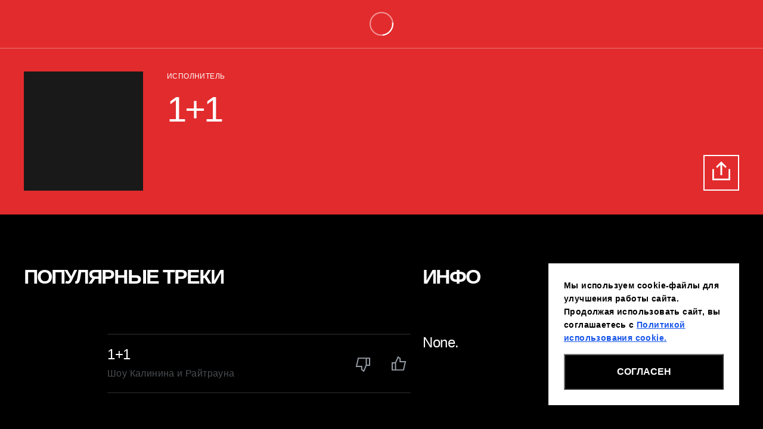

--- FILE ---
content_type: text/html; charset=utf-8
request_url: https://spb.newradio.ru/artists/22272
body_size: 61219
content:

    <!DOCTYPE html>
    <html lang="ru">
      <head data-reactroot=""><link href="/css/2.53639606.chunk.css" rel="stylesheet"/><link href="/css/main.883f06ac.chunk.css" rel="stylesheet"/><link href="/css/main.b01828f9.css" rel="stylesheet"/><meta charSet="utf-8"/><title>1+1</title><meta content="width=device-width, initial-scale=1, shrink-to-fit=no" name="viewport"/><meta content="#000000" name="theme-color"/><meta content="None" name="description"/><meta content="/media/favicon.4ed8a6ae.ico" property="og:image"/><meta content="1+1" property="og:title"/><meta content="image/jpg" property="og:image:type"/><meta content="1+1" property="og:site_name"/><meta content="None" property="og:description"/><link href="/media/favicon.4ed8a6ae.ico" rel="shortcut icon"/><link href="http://spb.newradio.ru/artists/22272" rel="canonical"/><meta content="402653205437-55bg7ntbdq1spni093di9jtfmdgo48g6.apps.googleusercontent.com" name="google-signin-client_id"/><meta content="v7sjExZj5RxjR28It4o0J5V6InLYX7webT2wbTPZt4jbcm26NuIVDDtaVQb9aeNF" name="zen-verification"/><script async="" src="https://yandex.ru/ads/system/header-bidding.js"></script><script>
    var adfoxBiddersMap = {
      "adfox_NAMENAME": "2292225"
    };

    var adUnits = [
      {
        "code": "adfox_165382786446133611", // 100%х250/Desktop (Шапка)
        "sizes": [ [1920,250],[728,250],[970,250] ],
        "bids": [
          {
            "bidder": "adfox_NAMENAME",
            "params": {
                            p1: 'dgohd',
                            p2: 'hajj'
            }
          }
        ]
      },
      {
        "code": "adfox_173797351608737151", // FullScreen/Mobile
                "sizes": [ [960,1920],[320,480] ],
        "bids": [
          {
            "bidder": "adfox_NAMENAME",
            "params": {
                            p1: 'cyfbg',
                            p2: 'gpes'
            }
          }
        ]
      },
      {
        "code": "adfox_173797348023197151", // FullScreen/Desktop
                "sizes": [ [800,600],[728,600],[970,600] ],
        "bids": [
          {
            "bidder": "adfox_NAMENAME",
            "params": {
                            p1: 'cyfbe',
                            p2: 'gpes'
            }
          }
        ]
      },
      {
                "code": "adfox_16538278595931752",  //300x250
                "sizes": [ [300,300],[300,250] ],
                "bids": [
                    {
                      "bidder": "adfox_NAMENAME",
                        "params": {
                              p1: 'dfgix',
                              p2: 'hajj'
                        }
                    }
                ]
            }
    ];

    var userTimeout = 500;

    window.YaHeaderBiddingSettings = {
      biddersMap: adfoxBiddersMap,
      adUnits: adUnits,
      timeout: userTimeout,
    };
  </script><script>window.yaContextCb = window.yaContextCb || []</script><script async="" src="https://yandex.ru/ads/system/context.js"></script><script>window.yaContextCb = window.yaContextCb || [] </script><script async="" src="https://yandex.ru/ads/system/context.js"></script><script async="" src="https://cdn.digitalcaramel.com/caramel.js"></script></head>
      <body>
        <!-- ВК49865 -->
        <div class="typography_font_main" id="app" data-reactroot=""><div class="mp-player fixed false" data-theme="red"><div class="loader" id="mp-player-loader"><i class="svg-image"><svg viewBox="0 0 38 38" xmlns="http://www.w3.org/2000/svg" stroke="#FFF"><g transform="translate(1 1)" stroke-width="2" fill="none" fill-rule="evenodd"><circle stroke-opacity=".5" cx="18" cy="18" r="18"/><path d="M36 18c0-9.94-8.06-18-18-18"><animateTransform attributeName="transform" type="rotate" from="0 18 18" to="360 18 18" dur="1s" repeatCount="indefinite"/></path></g></svg></i></div><div class="mp-custom-panel"><div class="mp-custom-left"><a class="" href="/"><i class="svg-image logotype-component player "><svg preserveAspectRatio="xMidYMid slice" viewBox="0 0 120 30" fill="none" xmlns="http://www.w3.org/2000/svg"><path clip-rule="evenodd" d="M120 4.182c-2.827-2.724-6.352-4.107-10.616-4.107-4.345 0-7.966 1.433-10.823 4.261-.525.52-.949 1.083-1.375 1.64a14.902 14.902 0 012.555 8.334v.842c0 3-.918 5.783-2.451 8.14.402.519.786 1.04 1.271 1.522 2.857 2.828 6.478 4.261 10.823 4.261 4.238 0 7.748-1.329 10.569-4.022l-10.516-10.409L120 4.182zm-10.259 2.806a2.172 2.172 0 01-2.185 2.161 2.17 2.17 0 01-2.182-2.161 2.17 2.17 0 012.182-2.16c1.206 0 2.185.967 2.185 2.16zm-10.897 7.588c0-4.024-1.408-7.411-4.264-10.239C91.724 1.51 88.144.073 83.8.073c-4.348 0-7.964 1.437-10.823 4.264-.3.297-.358.432-.625.742.264.748.357 1.662.388 2.595.092 2.767-1.386 4.456-2.346 5.194 1.476.755 4.546 3.254 4.414 7.578-.05 1.743-.308 2.993-1.474 4.688 2.712 2.52 6.18 3.942 10.467 3.942 4.343 0 7.923-1.395 10.78-4.224 2.855-2.827 4.263-6.254 4.263-10.276zm-28.2-3.426c.764-.918 1.124-2.073 1.124-3.386 0-2.352-.844-4.103-2.534-5.299C67.544 1.231 65.413.634 62.8.634H48.516v2.714c2.853 2.753 4.641 6.578 4.641 10.807v.84c0 4.23-1.788 8.054-4.641 10.807v2.717H63.4c3.099 0 5.591-.757 7.484-2.231 1.89-1.475 2.856-3.428 2.856-5.858 0-1.991-.605-3.665-1.772-4.978-1.167-1.354-2.372-2.152-3.58-2.392.766-.357 1.49-.994 2.254-1.91zm-7.042-1.913c0 .995-.885 1.793-2.05 1.793h-4.386V7.284h4.386c1.165 0 2.05.799 2.05 1.953zm.686 10.12c0 1.391-1.007 2.269-2.575 2.269h-4.547v-4.621h4.547c1.488 0 2.575.957 2.575 2.352zm-12.03-4.783c0-4.02-1.409-7.408-4.265-10.236C45.137 1.511 41.558.074 37.213.074c-4.348 0-7.964 1.437-10.82 4.264-2.86 2.828-4.266 6.215-4.266 10.236 0 3.986 1.406 7.411 4.265 10.239 2.857 2.827 6.473 4.264 10.82 4.264 4.346 0 7.925-1.396 10.781-4.224 2.856-2.827 4.264-6.255 4.264-10.28zm-4.192-3.487l-6.74 4.829 2.587 7.83-6.722-4.857-6.72 4.857 2.589-7.83-6.744-4.83 8.322.019 2.553-7.843 2.556 7.843 8.319-.018zm-26.838 3.067c0-4.246 1.807-8.084 4.679-10.84V.632h-8.65v9.44h-8.61V.632H0v27.885h8.648V17.524h8.608v10.993h8.65v-2.682c-2.871-2.756-4.678-6.592-4.678-10.84v-.841z"/></svg></i></a><div class="frequency player"><p class="typography typography_type_text typography_size_m typography_color_white typography_uppercase city typography_font_main">Санкт–Петербург</p><div class="value uppercase"><p class="typography typography_type_text typography_size_m typography_color_white typography_uppercase typography_font_main">91.1 FM</p><i class="svg-image"><svg width="21" height="21" viewBox="0 0 21 21" fill="none" xmlns="http://www.w3.org/2000/svg"><path opacity=".9" d="M6.001 8.78l4.5 4.5 4.5-4.5" stroke="#fff" stroke-width="2" stroke-linecap="square"/></svg></i></div></div></div><div class="mp" id="mp"></div><div class="mp-custom-right"><div class="live-control"><div class="loader" id=""><i class="svg-image"><svg viewBox="0 0 38 38" xmlns="http://www.w3.org/2000/svg" stroke="#FFF"><g transform="translate(1 1)" stroke-width="2" fill="none" fill-rule="evenodd"><circle stroke-opacity=".5" cx="18" cy="18" r="18"/><path d="M36 18c0-9.94-8.06-18-18-18"><animateTransform attributeName="transform" type="rotate" from="0 18 18" to="360 18 18" dur="1s" repeatCount="indefinite"/></path></g></svg></i></div></div><div class="hamburger player mp-player-button"><i class="svg-image"><svg width="40" height="40" viewBox="0 0 41 41" fill="none" xmlns="http://www.w3.org/2000/svg"><path stroke="#fff" stroke-width="2" d="M7.785 12.905h25M7.785 20.03h25M7.785 27.155h25"/></svg></i></div></div></div><div>
  <div id="mp-overlay">
    <div class="mpl">
      <div class="mp-left"></div>
      <div class="mp-right mp-right__open_hide">
        <div class="mp-right__open">
          <div class="mp-right__button"><span></span></div>
          <div class="mp-right__text">Другие станции</div>
          <div class="mp-right__close"></div>
        </div>
        <div class="mp-stations-list"></div>
      </div>
    </div>
  </div>
</div><div id="mp-clappr-player"></div></div><div class="live-player is-second-page"><div class="loader" id=""><i class="svg-image"><svg viewBox="0 0 38 38" xmlns="http://www.w3.org/2000/svg" stroke="#FFF"><g transform="translate(1 1)" stroke-width="2" fill="none" fill-rule="evenodd"><circle stroke-opacity=".5" cx="18" cy="18" r="18"/><path d="M36 18c0-9.94-8.06-18-18-18"><animateTransform attributeName="transform" type="rotate" from="0 18 18" to="360 18 18" dur="1s" repeatCount="indefinite"/></path></g></svg></i></div></div><div class="app-content"><div class="second-level-page"><div class="artist-head"><div class="image" style="background-repeat:no-repeat;background-position:center center;background-image:url(&quot;//media/not-found-mask.26fb5747.png&quot;);background-size:auto;background-color:#191919"></div><div class="information"><div class="about-artist"><div><p class="typography typography_type_text typography_size_s typography_color_white typography_uppercase typography_font_main">Исполнитель</p><h1 class="typography typography_type_title typography_size_xl typography_color_white name typography_font_main">1+1</h1></div></div><div class="social"><div class="share-button-container"><div class="share-button"><i class="svg-image"><svg width="40" height="40" viewBox="0 0 41 41" fill="none" xmlns="http://www.w3.org/2000/svg"><path d="M27.529 9.998l-6.973-6.973-6.973 6.973M20.557 4.223v19" stroke="#000" stroke-width="3" stroke-linecap="square"/><path d="M6.501 14.173v17.704h28V14.173" stroke="#000" stroke-width="3"/></svg></i><i class="svg-image"><svg width="41" height="41" viewBox="0 0 41 41" fill="none" xmlns="http://www.w3.org/2000/svg"><path d="M33.286 7.003l-26 26M7.286 7.003l26 26" stroke="#000" stroke-width="3" stroke-linecap="square" stroke-linejoin="round"/></svg></i></div></div><div class="share"><div aria-label="ok" role="button" tabindex="0" class="SocialMediaShareButton SocialMediaShareButton--ok  white" style="width:40px;height:40px"><i class="svg-image"><svg viewBox="0 0 80 80" fill="none" xmlns="http://www.w3.org/2000/svg"><path d="M41.071 4C30.698 4 22.29 12.044 22.29 21.968c0 9.923 8.409 17.968 18.782 17.968s18.782-8.045 18.782-17.968C59.853 12.044 51.444 4 41.071 4zm0 25.396c-4.288 0-7.764-3.326-7.764-7.428s3.476-7.428 7.764-7.428 7.764 3.326 7.764 7.428-3.476 7.428-7.764 7.428z" fill="#fff"/><path fill-rule="evenodd" clip-rule="evenodd" d="M48.118 54.046c7.538-1.482 12.055-4.926 12.294-5.111 2.206-1.707 2.56-4.816.791-6.945-1.768-2.128-4.99-2.47-7.196-.763-.047.036-4.865 3.602-12.792 3.608-7.926-.006-12.846-3.572-12.893-3.608-2.206-1.707-5.428-1.365-7.196.763-1.77 2.129-1.415 5.238.79 6.945.243.188 4.947 3.722 12.696 5.169l-10.8 10.89a4.819 4.819 0 00.132 6.986 5.202 5.202 0 003.553 1.384 5.197 5.197 0 003.686-1.512L41.216 61.54l11.046 10.38c2.001 1.928 5.242 1.925 7.24-.005a4.819 4.819 0 00-.006-6.987l-11.378-10.88z" fill="#fff"/><path fill-rule="evenodd" clip-rule="evenodd" d="M41.233 44.852c-.021 0 .02 0 0 0s.02 0 0 0z" fill="#959CA4"/></svg></i></div><div aria-label="vk" role="button" tabindex="0" class="SocialMediaShareButton SocialMediaShareButton--vk  white" style="width:40px;height:40px"><i class="svg-image"><svg viewBox="0 0 80 80" fill="none" xmlns="http://www.w3.org/2000/svg"><path fill-rule="evenodd" clip-rule="evenodd" d="M52.267 0H27.733C5.333 0 0 5.333 0 27.733v24.534C0 74.667 5.333 80 27.733 80h24.534C74.667 80 80 74.667 80 52.267V27.733C80 5.333 74.667 0 52.267 0zM63.75 25.416c1.764 0 2.134.908 1.764 2.144-.742 3.4-7.849 13.41-7.849 13.41-.618.99-.865 1.484 0 2.596.305.427.955 1.064 1.699 1.792.765.75 1.629 1.596 2.318 2.41 2.506 2.82 4.394 5.198 4.92 6.837.481 1.644-.352 2.478-2.019 2.478h-5.833c-1.563 0-2.35-.875-4.05-2.767-.72-.801-1.605-1.785-2.782-2.963-3.461-3.337-4.944-3.77-5.81-3.77-1.174 0-1.525.333-1.525 2v5.23c0 1.436-.459 2.27-4.167 2.27-6.18 0-12.971-3.752-17.791-10.674-7.23-10.135-9.209-17.798-9.209-19.343 0-.865.334-1.65 2-1.65h5.834c1.49 0 2.051.652 2.61 2.268 2.854 8.31 7.664 15.573 9.641 15.573.742 0 1.082-.341 1.082-2.224v-8.59c-.134-2.446-.988-3.503-1.62-4.286-.391-.484-.697-.863-.697-1.4 0-.653.557-1.341 1.484-1.341h9.166c1.237 0 1.667.661 1.667 2.144v11.557c0 1.236.537 1.668.908 1.668.741 0 1.36-.432 2.719-1.792 4.202-4.697 7.169-11.927 7.169-11.927.37-.865 1.054-1.65 2.537-1.65h5.834z" fill="#fff"/></svg></i></div><div aria-label="twitter" role="button" tabindex="0" class="SocialMediaShareButton SocialMediaShareButton--twitter  white" style="width:40px;height:40px"><i class="svg-image"><svg viewBox="0 0 80 80" fill="none" xmlns="http://www.w3.org/2000/svg"><path fill-rule="evenodd" clip-rule="evenodd" d="M67.363 11.536c-2.986-3.32-7.254-5.393-11.978-5.393-9.057 0-16.407 7.654-16.407 17.094 0 1.34.14 2.64.423 3.892-13.64-.714-25.733-7.511-33.832-17.867a17.617 17.617 0 00-2.222 8.605c0 5.927 2.897 11.16 7.303 14.226-2.687-.082-5.222-.859-7.44-2.13v.208c0 8.286 5.659 15.198 13.173 16.762a15.423 15.423 0 01-4.325.603c-1.057 0-2.09-.104-3.089-.303 2.09 6.788 8.147 11.733 15.33 11.865-5.615 4.587-12.696 7.32-20.384 7.32-1.324 0-2.633-.078-3.915-.234 7.262 4.843 15.894 7.674 25.16 7.674 30.193 0 46.698-26.044 46.698-48.636 0-.744-.013-1.486-.041-2.215A33.988 33.988 0 0080 14.159a31.768 31.768 0 01-9.424 2.69c3.39-2.113 5.991-5.463 7.218-9.455a31.975 31.975 0 01-10.43 4.142z" fill="#fff"/></svg></i></div></div></div></div></div><div class="artist-body"><div class="wrapper"><div class="artist-body-content"><div class="artist-songs"><div class="songs no-padding"><div class="wrapper"><div class="section-title black"><div class="wrapper"><div class="title-container"><h2 class="typography typography_type_title typography_size_m typography_color_inherit title typography_font_main">Популярные треки</h2></div></div></div><div class="songs-list no-link"><div class="song"><div class="play-container"><div><i class="svg-image"><svg width="41" height="41" viewBox="0 0 41 41" fill="none" xmlns="http://www.w3.org/2000/svg"><path fill="#fff" d="M13.001 10.03h5v20h-5zM23.001 10.03h5v20h-5z"/></svg></i><i class="svg-image play-button active"><svg width="41" height="41" viewBox="0 0 41 41" fill="none" xmlns="http://www.w3.org/2000/svg"><path fill-rule="evenodd" clip-rule="evenodd" d="M32.762 20.03l-18 12v-24l18 12z" fill="#fff"/></svg></i></div></div><div class="preview" style="background-size:auto;background-repeat:no-repeat;background-position:center center;background-image:url(&quot;&quot;);background-color:#191919"><i class="svg-image"><svg width="100" height="100" viewBox="0 0 100 100" fill="none" xmlns="http://www.w3.org/2000/svg"><path fill="#959CA4" d="M0 0h100v100H0z"/><circle opacity=".5" cx="50" cy="50" r="49" fill="#fff"/><circle cx="50" cy="50" r="18.25" fill="#959CA4"/><circle cx="50" cy="50" r="2" fill="#CACED2"/></svg></i></div><div class="information"><div><p class="typography typography_type_text typography_size_xl typography_color_inherit author typography_font_main"><a class="" href="/artists/19107">1+1</a></p><p class="typography typography_type_text typography_size_m typography_color_inherit name typography_font_main">Шоу Калинина и Райтрауна</p></div><div class="like-container"><div class="icons"><div><i class="svg-image dislike svg-image_clickable"><svg width="41" height="41" viewBox="0 0 41 41" fill="none" xmlns="http://www.w3.org/2000/svg"><path d="M14.92 17.893H9.297V30.1h5.625m0-12.208l4.333-9.934 3.496 2.578v5.384h9.046l-3.193 14.18H14.921m0-12.208V30.1" stroke="#959CA4" stroke-width="2" stroke-linecap="round"/></svg></i></div><div><i class="svg-image like svg-image_clickable"><svg width="41" height="41" viewBox="0 0 41 41" fill="none" xmlns="http://www.w3.org/2000/svg"><path d="M14.92 17.893H9.297V30.1h5.625m0-12.208l4.333-9.934 3.496 2.578v5.384h9.046l-3.193 14.18H14.921m0-12.208V30.1" stroke="#959CA4" stroke-width="2" stroke-linecap="round"/></svg></i></div></div></div></div></div></div></div></div></div><div class="artist-information no-control"><div class="section-title black"><div class="wrapper"><div class="title-container"><h2 class="typography typography_type_title typography_size_m typography_color_inherit title typography_font_main">ИНФО</h2></div></div></div><div class="artist-information-text"><div class="typography typography_type_subtitle typography_size_s typography_color_white typography_font_main">None.</div><div style="height:0;overflow:hidden" aria-hidden="true" class="rah-static rah-static--height-zero"><div><div class="typography typography_type_subtitle typography_size_s typography_color_white typography_font_main"></div></div></div></div></div></div></div></div><div><div class="section-title white"><div class="wrapper"><div class="title-container"><i class="svg-symbol" data-fill="black" data-type="star-transparent"><svg viewBox="0 0 220 220" fill="none" xmlns="http://www.w3.org/2000/svg"><path clip-rule="evenodd" d="M110 220c60.751 0 110-49.249 110-110S170.751 0 110 0 0 49.249 0 110s49.249 110 110 110z"/><path clip-rule="evenodd" d="M110.944 144.902l-46.392 31.664 16.023-53.551L35.88 89.034l56.295-1.432 18.769-52.667 18.769 52.667 56.296 1.432-44.696 33.981 16.024 53.551-46.393-31.664z"/></svg></i><h2 class="typography typography_type_title typography_size_m typography_color_inherit title typography_font_main">Похожие исполнители</h2></div></div></div><div class="slick-slider slick-initialized slick-ssr rotation-carousel"><div class="slick-list"><div class="slick-track"><div class="slick-slide"><a class="person-container" href="/artists/2010"><div class="person"><div class="content"><h2 class="typography typography_type_title typography_size_m typography_color_white typography_font_main">Полина Гагарина</h2><div class="line"></div><div class="typography typography_type_text typography_size_xl typography_color_white typography_font_main">Российская поп-певица, композитор. Представительница России на музыкальном кон...</div></div><div class="image" style="background-size:auto;background-position:center center;background-repeat:no-repeat;background-image:url(&quot;/media/mask.f3afefbe.png&quot;);background-color:#191919"></div><div class="preset" style="background:linear-gradient(180deg, rgba(0, 0, 0, 0.0001) 0%, #10008C 100%)"></div></div></a></div><div class="slick-slide"><a class="person-container" href="/artists/16567"><div class="person"><div class="content"><h2 class="typography typography_type_title typography_size_m typography_color_white typography_font_main">Мари Краймбрери</h2><div class="line"></div><div class="typography typography_type_text typography_size_xl typography_color_white typography_font_main">За треками Мари Краймбрери её фанаты долгое время следили в соцсетях, где она ...</div></div><div class="image" style="background-size:auto;background-position:center center;background-repeat:no-repeat;background-image:url(&quot;/media/mask.f3afefbe.png&quot;);background-color:#191919"></div><div class="preset" style="background:linear-gradient(180deg, rgba(0, 0, 0, 0.0001) 0%, #000000 100%)"></div></div></a></div><div class="slick-slide"><a class="person-container" href="/artists/856"><div class="person"><div class="content"><h2 class="typography typography_type_title typography_size_m typography_color_white typography_font_main">Artik &amp; Asti</h2><div class="line"></div><div class="typography typography_type_text typography_size_xl typography_color_white typography_font_main">Artik (Артём Умрихин) - исполнитель, основатель музыкальной компании SELF MADE...</div></div><div class="image" style="background-size:auto;background-position:center center;background-repeat:no-repeat;background-image:url(&quot;/media/mask.f3afefbe.png&quot;);background-color:#191919"></div><div class="preset" style="background:linear-gradient(180deg, rgba(0, 0, 0, 0.0001) 0%, #10008C 100%)"></div></div></a></div><div class="slick-slide"><a class="person-container" href="/artists/16990"><div class="person"><div class="content"><h2 class="typography typography_type_title typography_size_m typography_color_white typography_font_main">Zivert</h2><div class="line"></div><div class="typography typography_type_text typography_size_xl typography_color_white typography_font_main">Zivert – российская певица, стала широко известна с 2017 года после выхода тре...</div></div><div class="image" style="background-size:auto;background-position:center center;background-repeat:no-repeat;background-image:url(&quot;/media/mask.f3afefbe.png&quot;);background-color:#191919"></div><div class="preset" style="background:linear-gradient(180deg, rgba(0, 0, 0, 0.0001) 0%, #000000 100%)"></div></div></a></div><div class="slick-slide"><a class="person-container" href="/artists/760"><div class="person"><div class="content"><h2 class="typography typography_type_title typography_size_m typography_color_white typography_font_main">Сергей Лазарев</h2><div class="line"></div><div class="typography typography_type_text typography_size_xl typography_color_white typography_font_main">Сергей Лазарев – российский поп-исполнитель и актер. Исполняет песни преимущес...</div></div><div class="image" style="background-size:auto;background-position:center center;background-repeat:no-repeat;background-image:url(&quot;/media/mask.f3afefbe.png&quot;);background-color:#191919"></div><div class="preset" style="background:linear-gradient(180deg, rgba(0, 0, 0, 0.0001) 0%, #F3F3F3 100%)"></div></div></a></div><div class="slick-slide"><a class="person-container" href="/artists/17160"><div class="person"><div class="content"><h2 class="typography typography_type_title typography_size_m typography_color_white typography_font_main">NILETTO</h2><div class="line"></div><div class="typography typography_type_text typography_size_xl typography_color_white typography_font_main">NILETTO или Данил Прытков — артист, музыкант, танцовщик и исполнитель в стилях...</div></div><div class="image" style="background-size:auto;background-position:center center;background-repeat:no-repeat;background-image:url(&quot;/media/mask.f3afefbe.png&quot;);background-color:#191919"></div><div class="preset" style="background:linear-gradient(180deg, rgba(0, 0, 0, 0.0001) 0%, #10008C 100%)"></div></div></a></div><div class="slick-slide"><a class="person-container" href="/artists/17056"><div class="person"><div class="content"><h2 class="typography typography_type_title typography_size_m typography_color_white typography_font_main">GAYAZOV$ BROTHER$</h2><div class="line"></div><div class="typography typography_type_text typography_size_xl typography_color_white typography_font_main">GAYAZOV$ BROTHER$ — российская музыкальная группа, основанная двумя братьями Т...</div></div><div class="image" style="background-size:auto;background-position:center center;background-repeat:no-repeat;background-image:url(&quot;/media/mask.f3afefbe.png&quot;);background-color:#191919"></div><div class="preset" style="background:linear-gradient(180deg, rgba(0, 0, 0, 0.0001) 0%, #DB292D 100%)"></div></div></a></div><div class="slick-slide"><a class="person-container" href="/artists/17538"><div class="person"><div class="content"><h2 class="typography typography_type_title typography_size_m typography_color_white typography_font_main">TSOY</h2><div class="line"></div><div class="typography typography_type_text typography_size_xl typography_color_white typography_font_main">TSOY — музыкант, победитель шоу «Маска» и «Хочу к Меладзе». До того, как полно...</div></div><div class="image" style="background-size:auto;background-position:center center;background-repeat:no-repeat;background-image:url(&quot;/media/mask.f3afefbe.png&quot;);background-color:#191919"></div><div class="preset" style="background:linear-gradient(180deg, rgba(0, 0, 0, 0.0001) 0%, #042331 100%)"></div></div></a></div><div class="slick-slide"><a class="person-container" href="/artists/17098"><div class="person"><div class="content"><h2 class="typography typography_type_title typography_size_m typography_color_white typography_font_main">JONY</h2><div class="line"></div><div class="typography typography_type_text typography_size_xl typography_color_white typography_font_main">JONY — российский певец, настоящее имя Джахид Гусейнли. Родом он из Азербайджа...</div></div><div class="image" style="background-size:auto;background-position:center center;background-repeat:no-repeat;background-image:url(&quot;/media/mask.f3afefbe.png&quot;);background-color:#191919"></div><div class="preset" style="background:linear-gradient(180deg, rgba(0, 0, 0, 0.0001) 0%, #DB292D 100%)"></div></div></a></div><div class="slick-slide"><a class="person-container" href="/artists/1968"><div class="person"><div class="content"><h2 class="typography typography_type_title typography_size_m typography_color_white typography_font_main">TEMNIKOVA</h2><div class="line"></div><div class="typography typography_type_text typography_size_xl typography_color_white typography_font_main">Елена Темникова — популярная российская певица, телеведущая и дизайнер, бывшая...</div></div><div class="image" style="background-size:auto;background-position:center center;background-repeat:no-repeat;background-image:url(&quot;/media/mask.f3afefbe.png&quot;);background-color:#191919"></div><div class="preset" style="background:linear-gradient(180deg, rgba(0, 0, 0, 0.0001) 0%, #000000 100%)"></div></div></a></div><div class="slick-slide"><a class="person-container" href="/artists/1994"><div class="person"><div class="content"><h2 class="typography typography_type_title typography_size_m typography_color_white typography_font_main">Мот</h2><div class="line"></div><div class="typography typography_type_text typography_size_xl typography_color_white typography_font_main">Матвей Мельников, более известный под сценическим псевдонимом Мот, — рэп-испол...</div></div><div class="image" style="background-size:auto;background-position:center center;background-repeat:no-repeat;background-image:url(&quot;/media/mask.f3afefbe.png&quot;);background-color:#191919"></div><div class="preset" style="background:linear-gradient(180deg, rgba(0, 0, 0, 0.0001) 0%, #10008C 100%)"></div></div></a></div><div class="slick-slide"><a class="person-container" href="/artists/17127"><div class="person"><div class="content"><h2 class="typography typography_type_title typography_size_m typography_color_white typography_font_main">NЮ</h2><div class="line"></div><div class="typography typography_type_text typography_size_xl typography_color_white typography_font_main">NЮ – музыкальный проект, работающий в жанрах pop-club и piano-rock. Настоящее ...</div></div><div class="image" style="background-size:auto;background-position:center center;background-repeat:no-repeat;background-image:url(&quot;/media/mask.f3afefbe.png&quot;);background-color:#191919"></div><div class="preset" style="background:linear-gradient(180deg, rgba(0, 0, 0, 0.0001) 0%, #DB292D 100%)"></div></div></a></div><div class="slick-slide"><a class="person-container" href="/artists/743"><div class="person"><div class="content"><h2 class="typography typography_type_title typography_size_m typography_color_white typography_font_main">Дима Билан</h2><div class="line"></div><div class="typography typography_type_text typography_size_xl typography_color_white typography_font_main">Российский певец и киноактёр. Изначально имя Дима Билан было псевдонимом, но и...</div></div><div class="image" style="background-size:auto;background-position:center center;background-repeat:no-repeat;background-image:url(&quot;/media/mask.f3afefbe.png&quot;);background-color:#191919"></div><div class="preset" style="background:linear-gradient(180deg, rgba(0, 0, 0, 0.0001) 0%, #042331 100%)"></div></div></a></div><div class="slick-slide"><a class="person-container" href="/artists/16884"><div class="person"><div class="content"><h2 class="typography typography_type_title typography_size_m typography_color_white typography_font_main">HammAli &amp; Navai</h2><div class="line"></div><div class="typography typography_type_text typography_size_xl typography_color_white typography_font_main">HammAli & Navai – российский музыкальный рэп-дуэт, основанный в 2016 году. В 2...</div></div><div class="image" style="background-size:auto;background-position:center center;background-repeat:no-repeat;background-image:url(&quot;/media/mask.f3afefbe.png&quot;);background-color:#191919"></div><div class="preset" style="background:linear-gradient(180deg, rgba(0, 0, 0, 0.0001) 0%, #DB292D 100%)"></div></div></a></div><div class="slick-slide"><a class="person-container" href="/artists/1904"><div class="person"><div class="content"><h2 class="typography typography_type_title typography_size_m typography_color_white typography_font_main">Filatov &amp; Karas</h2><div class="line"></div><div class="typography typography_type_text typography_size_xl typography_color_white typography_font_main">Filatov & Karas (Дмитрий Филатов и Алексей Осокин) – продюсерский дуэт из Моск...</div></div><div class="image" style="background-size:auto;background-position:center center;background-repeat:no-repeat;background-image:url(&quot;/media/mask.f3afefbe.png&quot;);background-color:#191919"></div><div class="preset" style="background:linear-gradient(180deg, rgba(0, 0, 0, 0.0001) 0%, #042331 100%)"></div></div></a></div></div></div></div></div><div class="section-link-container white"><div class="wrapper rtl"><a class="section-link" href="/artists"><div class="title-container"><h2 class="typography typography_type_title typography_size_m typography_color_inherit title typography_font_main">Все исполнители</h2></div><i class="svg-image icon link"><svg width="41" height="40" viewBox="0 0 41 40" fill="none" xmlns="http://www.w3.org/2000/svg"><path fill-rule="evenodd" clip-rule="evenodd" d="M14.75.046h25.375v1.5h-1.5 1.5V22.25h-3V5.167L15.311 26.982 13.19 24.86 35.004 3.046H14.75v-3z" fill="#000"/></svg></i></a></div></div><div class="networks"><div class="section-title white"><div class="wrapper"><div class="title-container"><i class="svg-symbol" data-fill="black" data-type="track"><svg viewBox="0 0 200 201" fill="none" xmlns="http://www.w3.org/2000/svg"><path fill-rule="evenodd" clip-rule="evenodd" d="M100 100.001l-100 100v-200l100 100zM200 100.001l-100 100v-200l100 100z" fill="#fff"/></svg></i><h2 class="typography typography_type_title typography_size_m typography_color_inherit title typography_font_main">мы в социальных сетях</h2></div></div></div><div class="slick-slider slick-initialized slick-ssr society-container"><div class="slick-list"><div class="slick-track"><div class="slick-slide"><div class="society"><a class="icon" href="https://vk.com/newradio_spb"><i class="svg-image vkontakte"><svg viewBox="0 0 80 80" fill="none" xmlns="http://www.w3.org/2000/svg"><path fill-rule="evenodd" clip-rule="evenodd" d="M52.267 0H27.733C5.333 0 0 5.333 0 27.733v24.534C0 74.667 5.333 80 27.733 80h24.534C74.667 80 80 74.667 80 52.267V27.733C80 5.333 74.667 0 52.267 0zM63.75 25.416c1.764 0 2.134.908 1.764 2.144-.742 3.4-7.849 13.41-7.849 13.41-.618.99-.865 1.484 0 2.596.305.427.955 1.064 1.699 1.792.765.75 1.629 1.596 2.318 2.41 2.506 2.82 4.394 5.198 4.92 6.837.481 1.644-.352 2.478-2.019 2.478h-5.833c-1.563 0-2.35-.875-4.05-2.767-.72-.801-1.605-1.785-2.782-2.963-3.461-3.337-4.944-3.77-5.81-3.77-1.174 0-1.525.333-1.525 2v5.23c0 1.436-.459 2.27-4.167 2.27-6.18 0-12.971-3.752-17.791-10.674-7.23-10.135-9.209-17.798-9.209-19.343 0-.865.334-1.65 2-1.65h5.834c1.49 0 2.051.652 2.61 2.268 2.854 8.31 7.664 15.573 9.641 15.573.742 0 1.082-.341 1.082-2.224v-8.59c-.134-2.446-.988-3.503-1.62-4.286-.391-.484-.697-.863-.697-1.4 0-.653.557-1.341 1.484-1.341h9.166c1.237 0 1.667.661 1.667 2.144v11.557c0 1.236.537 1.668.908 1.668.741 0 1.36-.432 2.719-1.792 4.202-4.697 7.169-11.927 7.169-11.927.37-.865 1.054-1.65 2.537-1.65h5.834z" fill="#fff"/></svg></i><div class="preset"></div></a><i class="svg-symbol background" data-fill="custom" data-type="pacman" style="fill:#070497"><svg viewBox="0 0 220 220" xmlns="http://www.w3.org/2000/svg"><path d="M125.25 220c30.218 0 57.568-12.296 77.347-32.166l.707-.716-75.736-75.908L204 34.603l-.173-.18C183.962 13.815 156.1 1 125.251 1 64.913 1 16 50.025 16 110.5S64.913 220 125.25 220zM129 54c0 9.389-7.612 17-17 17-9.389 0-17-7.611-17-17s7.611-17 17-17c9.388 0 17 7.611 17 17z" id="prefix__Shape"/></svg></i></div></div><div class="slick-slide"><div class="society"><a class="icon" href="https://t.me/newradioru"><i class="svg-image telegram"><svg xmlns="http://www.w3.org/2000/svg" viewBox="0 0 24 24"><path fill-rule="evenodd" clip-rule="evenodd" fill="#fff" d="M1.7 10.6C8.1 7.8 12.4 6 14.5 5.1c6.1-2.6 7.4-3 8.2-3 .3 0 .6.1.9.3.2.2.3.4.3.6 0 .3.1.6 0 .9-.3 3.5-1.8 12-2.5 15.9-.3 1.7-.9 2.2-1.5 2.3-1.3.1-2.3-.8-3.5-1.7-1.9-1.3-3-2.1-4.9-3.3-2.2-1.4-.8-2.2.5-3.5.3-.3 6-5.5 6.1-6 0-.1 0-.3-.1-.4s-.3-.1-.5 0c-.2 0-3.3 2.1-9.3 6.2-.9.6-1.7.9-2.4.9-.8 0-2.3-.4-3.4-.8-1.4-.7-2.5-.9-2.4-1.7.1-.4.6-.8 1.7-1.2z"/></svg></i><div class="preset"></div></a><div class="background" style="background:#000"></div></div></div><div class="slick-slide"><div class="society"><a class="icon" href="https://ok.ru/newradio"><i class="svg-image odnoklassniki"><svg width="512" height="512" viewBox="0 0 512 512" fill="none" xmlns="http://www.w3.org/2000/svg"><g clip-path="url(#prefix__clip0_1074_386)"><path fill-rule="evenodd" clip-rule="evenodd" d="M0 245.742C0 129.938 0 72.036 36.018 36.018S129.938 0 245.742 0h20.516c115.804 0 173.706 0 209.724 36.018S512 129.938 512 245.742v20.516c0 115.804 0 173.706-36.018 209.724S382.062 512 266.258 512h-20.516c-115.804 0-173.706 0-209.724-36.018S0 382.062 0 266.258v-20.516zm256 8.891c25.075 0 47.643-10.031 64.057-26.444 16.413-16.413 26.443-39.209 26.443-64.057 0-25.076-10.03-47.644-26.443-64.057C303.643 83.662 281.075 73.632 256 73.632c-25.076 0-47.644 10.03-64.057 26.443-16.414 16.413-26.444 38.981-26.444 64.057s10.03 47.644 26.444 64.057c16.413 16.185 38.981 26.444 64.057 26.444zm-28.951-119.68c7.522-7.523 17.781-12.082 28.951-12.082 11.398 0 21.656 4.559 28.951 12.082 7.522 7.523 12.082 17.781 12.082 28.951 0 11.17-4.56 21.656-12.082 28.951-7.523 7.523-17.781 12.082-28.951 12.082-11.398 0-21.657-4.559-28.951-12.082-7.523-7.523-12.082-17.781-12.082-28.951 0-11.17 4.559-21.428 12.082-28.951zm124.01 119.907l26.672 36.246c1.14 1.824.912 4.331-.912 5.699-22.34 18.237-48.1 30.319-75.227 36.702l56.078 98.707c1.596 2.735-.456 6.155-3.647 6.155h-54.939c-1.595 0-3.191-.912-3.875-2.508L256 348.324l-39.21 87.537c-.683 1.596-2.279 2.508-3.875 2.508h-54.938c-3.192 0-5.243-3.42-3.876-6.155l56.079-98.707c-27.128-6.383-53.115-18.465-75.455-36.702-1.596-1.368-2.052-3.875-.684-5.699l26.443-36.246c1.596-2.051 4.559-2.279 6.383-.684 25.076 21.201 55.85 35.106 88.905 35.106 33.054 0 63.829-13.677 88.905-35.106 2.051-1.595 4.787-1.367 6.382.684z" fill="#fff"/></g><defs><clipPath id="prefix__clip0_1074_386"><path fill="#fff" d="M0 0h512v512H0z"/></clipPath></defs></svg></i><div class="preset"></div></a><i class="svg-symbol background reverse" data-fill="custom" data-type="clip-reverse" style="fill:#FF7700"><svg viewBox="0 0 220 220" fill="none" xmlns="http://www.w3.org/2000/svg"><path clip-rule="evenodd" d="M200 110L0 220V0l200 110z"/></svg></i></div></div><div class="slick-slide"><div class="society"><a class="icon" href="https://www.youtube.com/newradio"><i class="svg-image youtube"><svg viewBox="0 0 80 80" fill="none" xmlns="http://www.w3.org/2000/svg"><path fill-rule="evenodd" clip-rule="evenodd" d="M71.255 13.672c3.443.92 6.153 3.63 7.073 7.073C80 26.983 80 40 80 40s0 13.016-1.672 19.256a10.02 10.02 0 01-7.073 7.073C65.017 68 40 68 40 68s-25.017 0-31.255-1.671a10.02 10.02 0 01-7.073-7.073C0 53.016 0 40 0 40s0-13.017 1.672-19.255a10.019 10.019 0 017.073-7.073C14.983 12 40 12 40 12s25.017 0 31.255 1.672zM52.73 40l-20.91 11.818V28.182L52.73 40z" fill="#F2F2F2"/></svg></i><div class="preset"></div></a><i class="svg-symbol background" data-fill="custom" data-type="circle" style="fill:#F33022"><svg viewBox="0 0 360 360" fill="none" xmlns="http://www.w3.org/2000/svg"><path fill-rule="evenodd" clip-rule="evenodd" d="M180 360c99.411 0 180-80.589 180-180S279.411 0 180 0 0 80.589 0 180s80.589 180 180 180z" fill="#F33022"/></svg></i></div></div><div class="slick-slide"><div class="society"><a class="icon" href="https://dzen.ru/newradio"><i class="svg-image dzen"><svg viewBox="0 0 79 79" xmlns="http://www.w3.org/2000/svg"><path d="M31.3 31.3c6-6 7.1-15.2 7.3-31.3C17.5.4.4 17.5 0 38.7c16.3-.2 25.3-1.4 31.3-7.4zm17.1 0c6 6 14.8 7.1 30.4 7.3C78.4 17.8 61.8.9 41.1 0c.2 16.3 1.3 25.3 7.3 31.3zM31.3 48.4c-6-6-15.2-7.1-31.3-7.3.9 20.7 17.8 37.3 38.6 37.7-.1-15.6-1.3-24.4-7.3-30.4zm17.1 0c-6 6-7.1 14.7-7.3 30.4 20.4-.9 36.8-17.3 37.7-37.7-15.6.2-24.4 1.4-30.4 7.3z" fill="#fff"/></svg></i><div class="preset"></div></a><i class="svg-symbol background" data-fill="custom" data-type="circle" style="fill:#F33022"><svg viewBox="0 0 360 360" fill="none" xmlns="http://www.w3.org/2000/svg"><path fill-rule="evenodd" clip-rule="evenodd" d="M180 360c99.411 0 180-80.589 180-180S279.411 0 180 0 0 80.589 0 180s80.589 180 180 180z" fill="#F33022"/></svg></i></div></div></div></div></div></div></div><footer class=""><div class="navigation-links"><div class="category"><div class="category-title"><a class="typography typography_type_title typography_size_s typography_color_white title  typography_font_main" href="/air">Радио</a></div><div class="line"></div><div class="links"><a class="typography typography_type_text typography_size_l typography_color_dark-gray typography_text-overflow link  typography_font_main" href="/air/programs">Программы</a><a class="typography typography_type_text typography_size_l typography_color_dark-gray typography_text-overflow link  typography_font_main" href="/air/staff">Ведущие</a><a class="typography typography_type_text typography_size_l typography_color_dark-gray typography_text-overflow link  typography_font_main" href="/air/schedule">Сетка вещания</a><a class="typography typography_type_text typography_size_l typography_color_dark-gray typography_text-overflow link  typography_clickable typography_font_main" href="/broadcast">Прямой эфир</a><a class="typography typography_type_text typography_size_l typography_color_dark-gray typography_text-overflow link  typography_font_main" href="/articles">Положения о розыгрышах</a></div></div><div class="category"><div class="category-title"><a class="typography typography_type_title typography_size_s typography_color_white title  typography_font_main" href="/news">Новости</a></div><div class="line"></div><div class="links"><a class="typography typography_type_text typography_size_l typography_color_dark-gray typography_text-overflow link  typography_font_main" href="/news?tags=news">Новое Радио</a><a class="typography typography_type_text typography_size_l typography_color_dark-gray typography_text-overflow link  typography_font_main" href="/news?tags=star">Шоу-бизнес</a><a class="typography typography_type_text typography_size_l typography_color_dark-gray typography_text-overflow link  typography_font_main" href="/podcasts">Подкасты</a><a class="typography typography_type_text typography_size_l typography_color_dark-gray typography_text-overflow link  typography_font_main" href="/news?tags=clip">Видео</a><a class="typography typography_type_text typography_size_l typography_color_dark-gray typography_text-overflow link  typography_font_main" href="/news?tags=track">Треки</a></div></div><div class="category"><div class="category-title"><a class="typography typography_type_title typography_size_s typography_color_white title  typography_font_main" href="/chart">Чарт</a></div><div class="line"></div><div class="links"><a class="typography typography_type_text typography_size_l typography_color_dark-gray typography_text-overflow link  typography_font_main" href="/chart?sort=league">Высшая Лига</a><a class="typography typography_type_text typography_size_l typography_color_dark-gray typography_text-overflow link  typography_font_main" href="/chart?sort=new">Новинки</a></div></div><div class="category"><div class="category-title"><a class="typography typography_type_title typography_size_s typography_color_white title  typography_font_main" href="/actions">Конкурсы</a></div><div class="line"></div><div class="links"></div></div><div class="category"><div class="category-title"><a class="typography typography_type_title typography_size_s typography_color_white title  typography_font_main" href="/artists">Исполнители</a></div><div class="line"></div><div class="links"><a class="typography typography_type_text typography_size_l typography_color_dark-gray typography_text-overflow link  typography_font_main" href="/artists?sort=likes">В ротации</a><a class="typography typography_type_text typography_size_l typography_color_dark-gray typography_text-overflow link  typography_font_main" href="/artists?sort=new">Новые</a><a class="typography typography_type_text typography_size_l typography_color_dark-gray typography_text-overflow link  typography_font_main" href="/artists?sort=name">Все исполнители</a></div></div><div class="category"><div class="category-title"><a class="typography typography_type_title typography_size_s typography_color_white title  typography_font_main" href="/radio-station">Контакты</a></div><div class="line"></div><div class="links"><a class="typography typography_type_text typography_size_l typography_color_dark-gray typography_text-overflow link  typography_font_main" href="/radio-station/about">О радиостанции</a><a class="typography typography_type_text typography_size_l typography_color_dark-gray typography_text-overflow link  typography_font_main" href="/radio-station/advertising">Рекламодателям</a><a class="typography typography_type_text typography_size_l typography_color_dark-gray typography_text-overflow link  typography_font_main" href="/radio-station/team">Команда</a><a class="typography typography_type_text typography_size_l typography_color_dark-gray typography_text-overflow link  typography_font_main" href="/radio-station/politic">Политика конфиденциальности</a><a class="typography typography_type_text typography_size_l typography_color_dark-gray typography_text-overflow link  typography_font_main" href="/sout_results.pdf" rel="noopener noreferrer" target="_blank">Результаты СОУТ</a><a class="typography typography_type_text typography_size_l typography_color_dark-gray typography_text-overflow link  typography_font_main" href="/cookie.pdf" rel="noopener noreferrer" target="_blank">Политика использования cookie</a></div></div></div><div class="line"></div><div class="stations"><div class="station"><a class="" href="https://emg.fm/" rel="noopener noreferrer" target="_blank"><div><svg width="124" height="54" viewBox="0 0 124 54" fill="none" xmlns="http://www.w3.org/2000/svg"><path fill-rule="evenodd" clip-rule="evenodd" d="M102.738.886c-.816.073-1.561.163-1.654.2a4.938 4.938 0 01-.672.156c-.878.152-1.554.332-1.554.415 0 .045-.084.08-.186.08s-.497.118-.877.261c-.38.144-.793.284-.917.313-.124.028-.226.092-.226.14 0 .05-.053.089-.12.089-.154 0-1.424.629-1.467.727-.019.041-.094.075-.169.075a.478.478 0 00-.269.126 2.98 2.98 0 01-.508.316c-.206.105-.375.23-.375.276 0 .046-.047.084-.104.084-.215 0-2.402 1.772-2.946 2.387-.112.128-.465.504-.783.838-.318.333-.58.635-.58.671-.002.036-.16.246-.353.466-.192.22-.375.48-.405.577-.031.096-.098.175-.15.175-.051 0-.093.039-.093.086 0 .047-.204.395-.453.775-.25.38-.507.837-.572 1.018-.065.18-.151.327-.19.327-.04 0-.103.136-.139.3-.036.166-.108.302-.158.302-.051 0-.093.05-.093.11s-.061.252-.136.426a25.91 25.91 0 00-.311.767 9.144 9.144 0 01-.263.623c-.048.094-.117.353-.153.576-.035.223-.104.406-.152.406s-.088.097-.088.216c0 .12-.065.447-.144.727-.331 1.166-.407 2.03-.407 4.622 0 1.773.042 2.8.131 3.208.072.331.203.94.29 1.354.087.414.22.894.295 1.068.075.174.136.41.136.526 0 .116.045.21.1.21.056 0 .102.102.104.226a.84.84 0 00.15.42c.081.108.148.3.148.427s.041.231.092.231c.05 0 .122.136.158.301.037.166.108.301.159.301.05 0 .092.054.092.12 0 .115.599 1.383.701 1.484.028.028.272.389.543.803.27.413.53.767.576.785.047.018.085.094.085.167 0 .074.036.149.079.167.043.019.235.235.426.481.454.585 2.563 2.711 2.69 2.711a.15.15 0 01.13.085c.041.102 1.241 1.018 1.335 1.018.037 0 .13.057.207.126.328.294.445.375.536.375.054 0 .157.057.23.126.222.21 3.068 1.58 3.283 1.58.061 0 .19.04.285.09.158.081.413.158 1.678.51 1.315.364 2.745.518 4.813.518 2.254 0 3.629-.173 5.265-.662.303-.09.688-.2.854-.245.167-.044.401-.133.52-.196a1.08 1.08 0 01.424-.116c.114 0 .207-.036.207-.08 0-.045.231-.164.514-.266.91-.327 3.482-1.791 3.798-2.162.027-.032.208-.169.401-.303.804-.56 2.535-2.263 3.259-3.205.276-.359.524-.675.553-.702.132-.129 1.185-1.8 1.358-2.156.107-.22.225-.424.262-.452.037-.029.098-.175.136-.326.038-.151.104-.275.147-.275.044 0 .107-.114.142-.253.035-.14.176-.498.312-.796.137-.298.248-.591.248-.65 0-.06.041-.187.09-.283.05-.096.167-.445.26-.776.094-.33.21-.738.259-.904.127-.431.28-1.434.406-2.655.124-1.211.049-4.67-.114-5.24l-.108-.376-9.08.025-9.079.026-.294.501c-.161.276-.348.614-.415.752s-.179.31-.248.383a.476.476 0 00-.127.276c0 .079-.034.144-.075.144-.041.001-.164.204-.273.452-.109.247-.23.45-.269.45-.039 0-.103.101-.141.226-.039.124-.099.248-.133.275-.033.028-.144.208-.246.401-.311.59-.515.95-.567 1.003a3.294 3.294 0 00-.236.401c-.44.83-.798 1.46-.879 1.55-.327.352-.267.355 7.064.355 3.934 0 7.176.024 7.205.053.075.074-.144.85-.24.85-.044 0-.08.053-.08.119 0 .155-.628 1.425-.727 1.468-.041.019-.075.08-.075.136 0 .092-.142.29-.85 1.184-.406.513-2.171 2.206-2.299 2.206-.022 0-.281.163-.576.363-.295.199-.627.402-.737.45a4.7 4.7 0 00-.351.176c-.469.269-.801.415-.943.415-.088 0-.16.045-.16.1 0 .056-.062.1-.139.1-.076 0-.358.066-.626.145-1.545.455-1.779.487-3.546.486-1.763 0-2.212-.061-3.66-.494-.684-.205-.765-.24-1.88-.795-.538-.268-.978-.523-.978-.566 0-.043-.068-.079-.15-.079-.083 0-.152-.034-.154-.075-.001-.041-.181-.186-.4-.32-.22-.136-.399-.283-.399-.327 0-.044-.052-.08-.115-.08-.112 0-1.333-1.202-1.74-1.713-.677-.848-1.452-2.212-1.79-3.15-.1-.276-.219-.592-.265-.702-.242-.58-.602-2.715-.602-3.574 0-1.024.224-2.378.61-3.695.273-.928 1.023-2.507 1.37-2.886a.497.497 0 00.125-.28c0-.079.038-.143.084-.143.046 0 .25-.243.455-.54.372-.54 1.323-1.499 1.952-1.968.184-.137.387-.297.451-.355.327-.293 1.624-1.013 2.523-1.399l.552-.238c.528-.23 2.307-.559 3.459-.64 1.055-.074 3.542.283 4.312.618.11.048.561.237 1.002.42.442.183.825.357.853.387.091.1.448.31.626.37.097.033.176.099.176.148 0 .048.05.088.111.088.157 0 .973.647 1.929 1.53l.408.375h4.341c3.795 0 4.341-.019 4.341-.15 0-.171-.586-1.328-.777-1.534a.48.48 0 01-.125-.27c0-.074-.037-.15-.082-.168-.044-.018-.251-.31-.459-.65-.207-.338-.464-.709-.57-.823-.106-.113-.193-.234-.193-.266 0-.033-.135-.204-.3-.38-.165-.177-.301-.35-.301-.385-.001-.13-1.677-1.76-2.407-2.343a31.77 31.77 0 01-.802-.652c-.093-.095-1.45-.969-1.805-1.162-.193-.105-.366-.225-.384-.266-.019-.042-.111-.075-.206-.075a.45.45 0 01-.267-.089c-.229-.213-1.493-.822-2.216-1.067a30.812 30.812 0 01-.988-.35c-.309-.126-1.047-.307-1.624-.398-.286-.046-.561-.108-.61-.138-.094-.058-1.769-.224-3.03-.3-.414-.025-1.42.014-2.237.086zm-86.052.255c-1.577.259-2.356.43-2.356.52 0 .042-.08.077-.18.077-.295 0-2.71.858-2.828 1.005-.028.034-.265.15-.526.256-.262.106-.476.227-.477.268 0 .041-.056.075-.125.075-.07 0-.434.204-.812.452-.377.248-.716.45-.753.45-.037 0-.188.113-.337.251-.149.138-.314.251-.367.251-.053 0-.111.035-.13.079-.018.043-.235.235-.482.426-1.39 1.076-4.092 4.183-4.379 5.035-.032.096-.098.175-.147.175-.049 0-.089.046-.089.103 0 .145-.636 1.445-.727 1.485-.04.019-.075.079-.075.134 0 .056-.135.393-.3.75-.166.358-.301.693-.301.745 0 .052-.041.173-.09.27-.05.095-.17.444-.265.775-.096.33-.215.715-.263.853-.109.31-.264 1.121-.394 2.055-.054.386-.146.995-.206 1.354-.234 1.414.088 4.902.625 6.768.326 1.129.422 1.433.558 1.755.082.193.186.44.231.551.34.82 1.208 2.465 1.64 3.108.286.426.565.849.62.94.055.09.124.186.153.214.03.027.21.253.4.5.445.58 2.42 2.556 3.007 3.01.248.192.466.383.484.424.019.042.094.076.168.076.073 0 .148.037.167.081.073.176 1.696 1.156 2.837 1.712.664.323 1.636.731 2.16.906 1.3.433 1.493.488 1.955.561.22.035.491.1.601.145.424.17 2.663.406 3.86.406 1.206 0 3.444-.236 3.861-.408a3.76 3.76 0 01.648-.15c.246-.038.517-.103.602-.145.085-.041.402-.153.706-.248.303-.095.693-.236.867-.313.174-.077.346-.14.382-.14.129 0 2.45-1.092 2.56-1.204.029-.029.22-.14.427-.249.207-.108.376-.227.376-.263 0-.036.079-.092.176-.125.224-.075.499-.256.82-.54.14-.125.283-.226.316-.226.034 0 .154-.08.267-.176l.738-.626a19.287 19.287 0 002.095-2.096c.248-.296.496-.59.551-.652.334-.383.752-.965.752-1.049 0-.053.035-.112.078-.13.11-.049.725-1.034.725-1.163 0-.06.033-.123.075-.141.119-.053.78-1.367.72-1.428-.031-.03-2.01-.058-4.398-.062l-4.343-.006-.62.58c-.34.32-.707.65-.815.734-.963.749-1.373 1.006-2.25 1.407l-.653.299c-.541.25-1.525.548-2.406.727-1.171.239-4.39.108-5.364-.217-.138-.047-.432-.141-.652-.21-.986-.31-2.742-1.191-2.841-1.428-.019-.043-.08-.079-.136-.079-.328 0-2.276-1.885-3.056-2.958-.55-.755-1.137-1.798-1.137-2.02 0-.074-.041-.136-.092-.136-.05 0-.124-.145-.163-.322a2.62 2.62 0 00-.148-.476 6.167 6.167 0 01-.232-.706c-.085-.303-.206-.732-.27-.952-.168-.585-.239-3.486-.102-4.211.062-.331.149-.783.192-1.003.119-.61.62-1.96.882-2.38.129-.205.234-.396.234-.424 0-.093.643-1.106.723-1.14.044-.019.08-.098.08-.176 0-.078.042-.142.093-.142s.119-.08.15-.178c.073-.23 1.62-1.821 2.012-2.07.166-.104.337-.25.381-.324.045-.075.142-.135.218-.135.075 0 .152-.036.17-.08.044-.103 1.061-.722 1.188-.722a.1.1 0 00.099-.1c0-.056.05-.1.11-.1s.253-.062.426-.138c.174-.075.52-.215.768-.312l.651-.255c.841-.332 1.77-.443 3.722-.445 1.33 0 2.064.037 2.155.11.077.061.36.144.63.183.27.039.564.108.652.152.089.045.342.15.562.234 1.148.436 1.353.527 1.353.596 0 .04.044.075.098.075.159 0 1.607.91 1.607 1.01 0 .051.047.093.105.093.134 0 .259.105 1.094.92.377.369.814.843.971 1.053.157.21.309.406.337.433.31.305 1.01 1.534 1.4 2.457.046.11.156.365.244.567.089.2.161.393.161.426 0 .033-2.865.06-6.367.06-4.113 0-6.367.035-6.367.098 0 .055-.132.314-.292.577a30.58 30.58 0 00-1.286 2.333c-.205.413-.402.774-.436.802-.059.048-.453.738-.859 1.504a3.37 3.37 0 01-.236.401c-.227.228-.799 1.394-.71 1.45.172.105 24.107.061 24.213-.046.29-.288.415-4.35.186-6.016-.185-1.355-.626-3.31-.746-3.31-.045 0-.081-.08-.081-.177 0-.15-.398-1.29-.691-1.978-.319-.747-.47-1.05-.526-1.052-.036 0-.094-.117-.13-.259-.056-.225-1.1-2.014-1.254-2.148-.03-.028-.26-.321-.508-.652-.504-.673-2.426-2.622-3.112-3.155-.246-.191-.462-.383-.48-.426-.019-.044-.094-.079-.168-.079-.073 0-.148-.04-.167-.09-.048-.128-1.907-1.314-2.06-1.314-.071 0-.129-.045-.129-.1 0-.055-.047-.1-.104-.1-.058 0-.473-.18-.923-.401-.45-.221-.865-.402-.923-.402-.058 0-.218-.059-.356-.13-.138-.07-.544-.21-.902-.31-.359-.101-.742-.22-.853-.267-.274-.114-1.08-.292-1.805-.398a30.68 30.68 0 01-1.141-.194c-.862-.167-3.905-.108-5.176.1zm26.647.666c-.161.062-.186 37.395-.025 37.449.055.018 1.882.021 4.06.006l3.961-.027.026-12.156.025-12.155.3.335c.166.185.515.568.776.852.26.285.475.551.476.592.001.042.171.246.378.455.207.208.505.55.663.76.158.21.417.514.577.677.159.163.29.323.29.356 0 .034.1.157.225.275.124.119.451.485.727.814.52.621.994 1.17 1.253 1.448.083.09.331.385.552.657.22.273.536.637.702.81.165.174.526.596.802.938.276.343.614.744.753.89.139.147.477.537.752.865.841 1.004.76.957 1.648.957.563 0 .821-.04.878-.135a9.17 9.17 0 01.552-.677l.734-.842c.144-.166.428-.503.63-.75.204-.247.462-.54.575-.652.112-.111.308-.338.434-.504.126-.165.384-.468.572-.672.189-.204.343-.395.343-.422 0-.028.192-.252.426-.498.234-.246.63-.699.878-1.006.248-.307.485-.559.526-.56.041 0 .075-.049.075-.108 0-.06.124-.232.276-.384.152-.151.388-.421.526-.6.138-.177.386-.472.552-.654.165-.183.391-.44.502-.571.11-.132.473-.556.805-.942l.851-.99c.598-.698.544-1.726.6 11.475l.05 12.076 3.985.026 3.986.026V1.739H74.323l-.592.636c-.326.35-.757.835-.959 1.078a49.11 49.11 0 01-1.332 1.545 127.75 127.75 0 00-1.555 1.788c-.085.1-.29.33-.456.51-.166.18-.481.545-.701.81-.22.266-.524.608-.677.76-.152.153-.277.3-.277.328 0 .028-.163.223-.363.434-.2.21-.527.586-.727.834-.2.249-.477.57-.614.714-.138.145-.36.393-.494.552-.504.599-1.37 1.589-1.612 1.841a8.857 8.857 0 00-.501.587c-.138.179-.443.537-.677.795-.235.259-.426.505-.426.548 0 .105-.276.099-.318-.008-.049-.123-.892-1.115-2.273-2.672A62.033 62.033 0 0159 11.92a25.651 25.651 0 00-.752-.858c-.224-.236-.556-.618-1.555-1.791a18.771 18.771 0 00-.551-.618 17.339 17.339 0 01-.617-.707 51.735 51.735 0 00-1.24-1.446 64.831 64.831 0 01-.652-.752 90.43 90.43 0 00-1.301-1.497c-.083-.09-.422-.476-.752-.858-.331-.381-.811-.91-1.067-1.173l-.465-.48-3.295.01c-1.813.004-3.352.03-3.42.056z" fill="#C7C7C7"/><path d="M11.157 52.132v-4.449h2.684v.478h-2.146v1.503h2.007v.478h-2.007v1.512h2.181v.478h-2.72zM15.118 52.132v-4.449h1.555c.31 0 .566.054.767.161.201.106.351.248.45.428.098.178.147.376.147.593a.98.98 0 01-.102.474.794.794 0 01-.265.295 1.205 1.205 0 01-.354.16v.044a.871.871 0 01.41.143c.138.087.254.212.346.374.093.162.14.36.14.595 0 .223-.052.424-.153.602a1.05 1.05 0 01-.48.423c-.219.105-.503.157-.854.157h-1.607zm.539-.478h1.069c.351 0 .601-.068.749-.204a.655.655 0 00.223-.5c0-.15-.038-.29-.115-.417a.832.832 0 00-.328-.308 1.028 1.028 0 00-.503-.118h-1.095v1.547zm0-2.016h.999a.986.986 0 00.439-.095.767.767 0 00.313-.27.712.712 0 00.117-.408.677.677 0 00-.204-.497c-.137-.138-.352-.207-.648-.207h-1.016v1.477zM19.402 52.132v-4.449h1.503c.35 0 .634.063.856.19.223.124.388.293.495.505.107.213.16.45.16.713 0 .262-.053.5-.16.715-.105.214-.27.385-.49.512-.222.126-.506.19-.852.19h-1.078v-.479h1.06c.24 0 .431-.041.576-.124a.737.737 0 00.315-.334c.067-.142.1-.302.1-.48s-.033-.337-.1-.478a.713.713 0 00-.317-.33c-.146-.081-.34-.122-.582-.122h-.947v3.97h-.539zM27.344 49.908c0 .469-.085.874-.254 1.216-.17.342-.402.605-.698.79a1.865 1.865 0 01-1.012.279c-.38 0-.716-.093-1.012-.278a1.908 1.908 0 01-.697-.791c-.17-.342-.254-.747-.254-1.216 0-.47.084-.875.254-1.217.17-.342.402-.605.697-.79a1.864 1.864 0 011.012-.278c.38 0 .717.092 1.012.278.296.185.528.448.698.79.17.342.254.747.254 1.217zm-.521 0c0-.386-.065-.71-.194-.976a1.4 1.4 0 00-.519-.601 1.345 1.345 0 00-.73-.205c-.27 0-.513.069-.732.205a1.42 1.42 0 00-.519.601c-.127.265-.191.59-.191.976 0 .385.064.71.191.975.129.265.302.465.52.601.218.137.462.205.731.205.27 0 .513-.068.73-.205a1.4 1.4 0 00.52-.601c.128-.265.193-.59.193-.975zM31.883 47.683v4.449h-.539v-3.97h-2.241v3.97h-.539v-4.449h3.319zM33.275 52.132v-4.449h2.685v.478h-2.146v1.503h2.007v.478h-2.007v1.512h2.18v.478h-2.719zM37.237 47.683h.53v3.502h.043l2.433-3.502h.521v4.449h-.539v-3.493h-.043l-2.424 3.493h-.521v-4.449zm2.19-1.112h.477a.747.747 0 01-.243.576c-.162.149-.383.224-.66.224-.274 0-.492-.075-.654-.224a.75.75 0 01-.241-.576h.477c0 .113.032.212.094.298.064.085.171.128.324.128.152 0 .26-.043.325-.128a.47.47 0 00.1-.298zM45.727 49.074h-.538a1.119 1.119 0 00-.454-.704 1.216 1.216 0 00-.372-.183 1.485 1.485 0 00-.425-.06c-.27 0-.514.067-.732.204a1.42 1.42 0 00-.52.601c-.127.265-.19.59-.19.976 0 .385.063.71.19.975.13.265.303.465.52.601.218.137.462.205.732.205.147 0 .29-.02.425-.061.136-.04.26-.1.372-.18a1.144 1.144 0 00.454-.706h.538c-.04.227-.114.43-.221.61a1.668 1.668 0 01-.936.743 2 2 0 01-.632.098c-.38 0-.717-.093-1.013-.278a1.907 1.907 0 01-.697-.791c-.17-.342-.254-.747-.254-1.216 0-.47.085-.875.254-1.217.17-.342.402-.605.697-.79a1.864 1.864 0 011.013-.278 2 2 0 01.632.097c.198.066.377.161.536.287.16.125.293.277.4.456.107.178.18.382.221.61zM49.519 52.132l-1.53-2.042h-.547v2.042h-.538v-4.449h.538v1.93h.235l1.781-1.93h.643l-1.798 1.955 1.859 2.494h-.643zM51.346 52.132h-.564l1.633-4.449h.556l1.633 4.449h-.564l-1.33-3.745h-.034l-1.33 3.745zm.209-1.738h2.276v.478h-2.276v-.478zM58.627 52.132h-.54v-3.97h-.946c-.24 0-.434.036-.58.11a.682.682 0 00-.32.308c-.066.134-.1.29-.1.467 0 .178.033.332.099.46a.672.672 0 00.317.296c.146.07.338.105.575.105h1.2v.486h-1.217c-.345 0-.628-.057-.85-.172a1.132 1.132 0 01-.492-.477 1.47 1.47 0 01-.161-.698c0-.262.053-.495.16-.701.108-.206.273-.367.496-.484.223-.12.508-.179.855-.179h1.504v4.449zm-2.094-1.998h.608l-1.078 1.998h-.625l1.095-1.998zM62.038 47.683h.644l1.511 3.693h.052l1.512-3.693h.643v4.449h-.504v-3.38h-.043l-1.39 3.38h-.487l-1.39-3.38h-.044v3.38h-.504v-4.449zM67.786 52.132v-4.449h2.685v.478h-2.146v1.503h2.007v.478h-2.007v1.512h2.18v.478h-2.72zM71.365 53.21v-1.556h.287c.098-.09.19-.217.278-.38.088-.165.163-.385.223-.66a6.29 6.29 0 00.124-1.054l.096-1.877h2.641v3.97h.513V53.2h-.513v-1.068h-3.136v1.077h-.513zm.93-1.556H74.5V48.16H72.86l-.07 1.399a8.142 8.142 0 01-.09.882 4.53 4.53 0 01-.168.697 2.403 2.403 0 01-.236.515zM76.647 47.683h.53v3.502h.043l2.433-3.502h.521v4.449h-.539v-3.493h-.043l-2.424 3.493h-.522v-4.449zM81.74 52.132h-.565l1.634-4.449h.556l1.633 4.449h-.565l-1.329-3.745h-.035l-1.329 3.745zm.209-1.738h2.276v.478h-2.276v-.478zM90.708 47.683v.478h-2.146v3.97h-.539v-4.448h2.685zM91.847 52.132v-4.449h1.503c.35 0 .634.063.856.19.223.124.388.293.495.505.107.213.16.45.16.713 0 .262-.053.5-.16.715-.106.214-.27.385-.49.512-.222.126-.506.19-.852.19H92.28v-.479h1.06c.24 0 .431-.041.576-.124a.738.738 0 00.315-.334c.067-.142.1-.302.1-.48s-.033-.337-.1-.478a.713.713 0 00-.317-.33c-.146-.081-.34-.122-.582-.122h-.947v3.97h-.539zM96.27 52.193v-.504h.278a.53.53 0 00.452-.226c.049-.067.09-.136.121-.209l.07-.165-1.538-3.406h.582l1.225 2.763 1.121-2.763h.573l-1.537 3.728c-.061.139-.13.267-.209.386a.85.85 0 01-.315.287c-.132.072-.31.109-.536.109h-.287zM103.486 47.683v4.449h-.539v-3.97h-2.242v3.97h-.538v-4.449h3.319zM108.206 47.683v4.449h-.539v-3.97h-2.242v3.97h-.538v-4.449h3.319zM109.781 52.132h-.565l1.633-4.449h.556l1.634 4.449h-.565l-1.329-3.745h-.035l-1.329 3.745zm.208-1.738h2.276v.478h-2.276v-.478z" fill="#C7C7C7"/></svg></div></a></div><div class="station"><a class="" href="https://europaplus.ru/" rel="noopener noreferrer" target="_blank"><div><svg width="121" height="120" viewBox="0 0 121 120" fill="none" xmlns="http://www.w3.org/2000/svg"><path fill-rule="evenodd" clip-rule="evenodd" d="M120.362 46.625l-16.967 2.833-1.643-15.692-9.66 17.58-16.462 2.858 11.17 5.363c-11.498 10.98-25.162 17.348-53.814 26.038 30.142-4.693 50.08-12.525 62.92-20.043l11.278 5.081-2.384-11.536c9.1-7.023 15.562-12.482 15.562-12.482z" fill="#A4A4A4"/><path fill-rule="evenodd" clip-rule="evenodd" d="M91.016 40.961c-.222.02-.556.05-.941.09-1.494.162-3.013 1.855-3.615 3.006-.567 1.083-.736 1.906-.487 2.379.224.424.717.445.862.44a.918.918 0 00.12-.008c.482-.062.846-.114 1.029-.14l3.032-5.767zm6.264-3.78l-6.56 12.334-.13.02c-.191.028-.823.132-1.602.26-1.243.205-2.792.46-3.614.584-.242.036-.48.057-.71.064h-.001c-1.456.037-2.564-.53-3.117-1.598-.649-1.25-.444-2.989.577-4.895.703-1.317 3.392-5.65 8.478-6.134 2.864-.273 6.679-.634 6.679-.634zm-19.883 5.5c-.136-.26-.485-.383-1.037-.37-.105.004-.22.012-.34.025-.154.016-.265.023-.379.032a9.014 9.014 0 00-.382.03l-2.02 3.816c.07-.01.126-.016.179-.022.123-.015.225-.027.429-.054 2.035-.253 2.833-1.288 3.3-2.162.213-.401.429-.953.25-1.294zm3.88 1.22c-1.663 3.185-4.492 5.077-8.41 5.62l-1.483.206-1.525 2.911-4.943.732 7.328-13.852.137-.014c.405-.04 1.257-.118 2.17-.203 1.144-.107 2.383-.222 2.956-.278.305-.029.598-.047.872-.055 1.822-.047 2.987.383 3.46 1.281.45.854.26 2.083-.563 3.652zM12.28 56.416c-.73.1-1.38.159-1.936.173-1.417.037-2.283-.207-2.573-.727-.21-.378-.138-.921.22-1.66.735-1.522 2.97-2.687 5.832-3.042 1.53-.19 5.372-.642 5.41-.646l.135-.015 2.446-4.65-.305.03c-.03.003-3.009.303-5.935.617a4.142 4.142 0 01-.372.027c-.672.019-1.162-.167-1.345-.506-.128-.237-.104-.546.072-.893.675-1.335 2.46-2.068 5.785-2.378 2.87-.267 6.947-.58 6.987-.584l.14-.01 2.465-4.635-.295.02c-.02.001-2.09.145-8.525.615-6.207.453-10.635 2.663-12.467 6.222-1.07 2.079-.421 3.45.574 4.095-3.385 1.33-5.96 3.492-7.281 6.128-.943 1.88-1.067 3.563-.36 4.864.93 1.705 3.2 2.598 6.395 2.514.94-.024 1.96-.133 3.028-.325 3.267-.547 7.022-1.238 7.06-1.245l.125-.023 2.714-5.096-.323.047c-.053.007-5.325.763-7.67 1.084zm41.295-11.2l2.2-4.152-.304.029c-.396.04-.797.071-1.237.106-.503.04-1.058.084-1.708.146-4.485.425-8.369 3.172-10.657 7.538l-4.455 8.464 6.075-.911 4.01-7.603c1.482-2.791 2.878-3.223 5.942-3.6l.134-.017zm9.45-1.098c-.11-.219-.347-.32-.726-.31a2.227 2.227 0 00-.21.015c-1.475.17-2.933 1.531-4.335 4.045-.696 1.246-1.033 2.162-1.004 2.725.021.426.265.618.765.604.087-.002.183-.01.285-.026.741-.114 1.45-.498 2.167-1.172.723-.681 1.44-1.653 2.132-2.888 1.059-1.89 1.088-2.672.926-2.993zm2.445 5.435a16.899 16.899 0 01-2.6 2.477 16.338 16.338 0 01-3.115 1.855 13.541 13.541 0 01-3.505 1.045c-.468.073-.913.117-1.323.128-.645.016-1.218-.046-1.704-.186-.812-.242-1.39-.662-1.717-1.25-.333-.592-.432-1.35-.295-2.253.137-.901.496-1.9 1.065-2.97a16.088 16.088 0 012.132-3.072 17.238 17.238 0 012.788-2.557 15.348 15.348 0 013.265-1.82 12.62 12.62 0 013.504-.877c.242-.024.48-.039.704-.045.843-.022 1.564.082 2.145.308.724.286 1.23.739 1.501 1.345.267.583.325 1.318.175 2.183-.153.853-.5 1.793-1.032 2.793a16.011 16.011 0 01-1.988 2.896zm-21.422-7.399l-8.09 15.413-.13.019c-.777.117-8.26 1.242-10.461 1.57a5.833 5.833 0 01-.702.061c-.72.019-2.473-.08-3.17-1.402-.506-.958-.311-2.306.578-4.006l5.28-10.072 6.278-.58-.151.288c-.036.068-3.604 6.83-4.781 9.08-.466.89-.622 1.493-.463 1.795.111.211.395.309.866.296.144-.004.308-.017.487-.042.757-.103 1.916-.277 2.302-.336l6.027-11.508 6.13-.576z" fill="#D6D6D6"/><path fill-rule="evenodd" clip-rule="evenodd" d="M54.393 57.49l-5.61 10.515c-.374.094-1.57.392-2.168.526a2.65 2.65 0 01-.493.069c-.242.006-.388-.047-.449-.163-.125-.242.048-.804.513-1.673 1.112-2.084 4.467-8.312 4.5-8.374l.17-.316-5.805.966-.063.122c-.031.058-3.099 5.884-4.831 9.127-.82 1.535-1.01 2.749-.564 3.606.409.786 1.393 1.236 2.632 1.203.3-.007.599-.044.865-.108 1.68-.399 8.61-2.026 9.255-2.175l.118-.026L60.09 56.55l-5.696.94zM36.404 70.94c-.22.05-.411.075-.566.08-.279.006-.448-.056-.518-.19-.135-.26.038-.844.515-1.738 1.18-2.215 4.854-9.089 4.854-9.089l.168-.314-5.96.99-.064.121c-.033.065-3.396 6.453-5.211 9.868-.923 1.733-1.16 3.055-.705 3.927.493.948 1.642 1.06 2.283 1.044.317-.008.651-.052.966-.126l1.361-.32c.857-.203 1.906-.449 2.77-.655l.117-.028 2.16-4.066-.774.178c-.454.104-1.044.24-1.396.318zm-11.903-4.059c-.16-.308-.582-.456-1.25-.438a6.286 6.286 0 00-.96.11c-.215.04-.347.067-.478.094-.15.03-.3.061-.572.11l-2.603 4.933c.257-.04.625-.102.948-.168 2.922-.602 3.982-1.937 4.634-3.163.351-.666.446-1.162.28-1.478zm5.428 1.062c-1.961 3.748-4.369 6.073-11.471 7.646-.45.1-.935.192-1.361.275-.285.054-.541.104-.739.146l-1.924 3.608-6.693 1.591 9.213-17.595.192-.032c.827-.142 2.3-.385 3.671-.611.887-.146 1.73-.285 2.325-.385a18.13 18.13 0 012.46-.251c2.364-.062 3.965.54 4.63 1.74.551.994.447 2.332-.303 3.868zM72.58 54.5l.33-.054-1.9 3.61-.126.024c-1.32.24-2.738.522-3.877.748-.72.144-1.327.264-1.728.338-.546.101-1.017.36-1.199.66-.09.146-.074.205-.068.224.02.068.117.169.468.258 0 0 .48.107 1.75.364 1.016.198 1.7.722 1.976 1.518.3.86.072 1.882-.287 2.514-1.132 1.99-3.132 3.23-6.485 4.022-.647.15-1.568.367-2.697.63-1.26.293-2.778.646-4.456 1.04l-.366.085 2.17-3.99 4.891-1.05c1.229-.271 1.916-.568 2.102-.907.036-.068.047-.127.03-.182-.027-.091-.129-.169-.286-.219-.351-.11-.691-.2-1.085-.307-.372-.1-.794-.214-1.323-.37-.741-.218-1.212-.652-1.4-1.29-.234-.798.05-1.733.396-2.341 1.745-3.078 4.48-3.887 6.924-4.273.481-.078 1.987-.332 3.414-.574 1.257-.213 2.45-.415 2.831-.478z" fill="#A4A4A4"/><path fill-rule="evenodd" clip-rule="evenodd" d="M4.055 86.257c25.554-1.167 48.855-9.435 64.5-16.677 0 0-26.712 7.626-64.5 16.677z" fill="#D6D6D6"/><mask id="prefix__mask0_1901_1108" style="mask-type:luminance" maskUnits="userSpaceOnUse" x="33" y="33" width="88" height="53"><path fill-rule="evenodd" clip-rule="evenodd" d="M120.5 46.602l-16.968 2.834-1.642-15.693-9.66 17.58-16.462 2.858 11.17 5.363C75.44 70.524 61.775 76.892 33.123 85.583c30.142-4.694 50.08-12.526 62.92-20.044l11.278 5.082-2.384-11.536c9.099-7.023 15.562-12.483 15.562-12.483z" fill="#fff"/></mask><g mask="url(#prefix__mask0_1901_1108)"><path fill-rule="evenodd" clip-rule="evenodd" d="M91.154 40.939c-.222.019-.556.05-.941.09-1.494.161-3.013 1.855-3.615 3.006-.567 1.083-.736 1.906-.487 2.379.224.424.717.444.862.44a.881.881 0 00.12-.009 62.2 62.2 0 001.028-.14l3.033-5.766zm6.264-3.78l-6.561 12.334-.13.02c-.19.027-.822.131-1.602.26-1.243.204-2.79.46-3.613.583-.242.036-.48.058-.71.064H84.8c-1.456.038-2.564-.53-3.118-1.598-.648-1.25-.443-2.988.578-4.895.703-1.316 3.392-5.65 8.478-6.133l6.678-.635zm-19.883 5.5c-.136-.26-.485-.383-1.036-.37-.107.003-.22.011-.341.025-.154.015-.265.023-.379.031a9.04 9.04 0 00-.382.031l-2.02 3.815a9.19 9.19 0 01.18-.021c.122-.015.224-.027.428-.054 2.034-.254 2.832-1.289 3.3-2.162.213-.402.429-.953.25-1.295zm3.879 1.22c-1.662 3.185-4.491 5.076-8.409 5.619l-1.483.207-1.525 2.91-4.943.732 7.328-13.852.137-.014c.404-.039 1.256-.118 2.17-.203 1.143-.106 2.383-.22 2.956-.278.305-.028.598-.047.871-.054 1.823-.047 2.987.383 3.46 1.281.45.854.26 2.082-.562 3.651zM12.418 56.393c-.73.1-1.381.158-1.936.173-1.417.037-2.284-.208-2.573-.727-.211-.379-.139-.922.219-1.661.736-1.521 2.971-2.687 5.833-3.041 1.53-.191 5.371-.642 5.41-.646l.135-.016 2.446-4.65-.306.031c-.03.002-3.008.303-5.935.617a4.143 4.143 0 01-.371.027c-.672.018-1.162-.167-1.345-.506-.128-.238-.104-.546.071-.893.676-1.335 2.46-2.068 5.786-2.378 2.87-.267 6.946-.581 6.987-.584l.14-.011 2.465-4.635-.295.02c-.02.002-2.091.145-8.525.615-6.208.454-10.636 2.663-12.467 6.223-1.07 2.078-.421 3.45.574 4.094-3.386 1.33-5.96 3.493-7.282 6.128-.942 1.88-1.067 3.563-.358 4.864.928 1.706 3.198 2.599 6.393 2.515.94-.024 1.96-.134 3.029-.326 3.267-.547 7.022-1.237 7.06-1.244l.124-.023 2.715-5.096-.324.046c-.053.008-5.324.763-7.67 1.084zm41.295-11.2l2.2-4.153-.304.03c-.396.039-.798.07-1.237.105-.504.04-1.057.084-1.708.146-4.485.426-8.369 3.173-10.657 7.538l-4.455 8.464 6.076-.91 4.008-7.603c1.483-2.792 2.879-3.224 5.943-3.6l.134-.017zm9.45-1.098c-.11-.22-.347-.32-.726-.31a2.201 2.201 0 00-.21.015c-1.475.17-2.934 1.53-4.336 4.045-.694 1.245-1.032 2.161-1.003 2.724.021.426.265.618.765.605.087-.002.183-.011.285-.026.741-.114 1.45-.498 2.167-1.173.723-.681 1.44-1.652 2.132-2.888 1.059-1.89 1.088-2.67.926-2.992zm2.444 5.435a16.88 16.88 0 01-2.6 2.477 16.32 16.32 0 01-3.114 1.854 13.536 13.536 0 01-3.505 1.045c-.469.074-.913.118-1.323.128-.645.017-1.218-.045-1.704-.186-.812-.242-1.39-.661-1.717-1.25-.333-.592-.432-1.35-.296-2.253.138-.9.496-1.9 1.066-2.969a16.088 16.088 0 012.131-3.073 17.232 17.232 0 012.789-2.557 15.324 15.324 0 013.264-1.82 12.618 12.618 0 013.504-.877c.243-.023.48-.038.704-.044.844-.022 1.565.082 2.145.307.724.287 1.23.74 1.501 1.345.267.583.325 1.318.175 2.183-.153.853-.5 1.794-1.031 2.794a16.013 16.013 0 01-1.989 2.896zm-21.421-7.399l-8.09 15.412-.13.02c-.777.117-8.26 1.241-10.462 1.57a5.826 5.826 0 01-.701.06c-.72.02-2.473-.08-3.17-1.401-.506-.958-.312-2.306.578-4.006l5.28-10.072 6.278-.58-.152.288c-.036.067-3.604 6.83-4.78 9.08-.466.89-.622 1.493-.463 1.794.111.212.394.31.866.297a4.4 4.4 0 00.487-.043c.757-.102 1.916-.277 2.301-.336l6.028-11.508 6.13-.575z" fill="#D6D6D6"/></g><mask id="prefix__mask1_1901_1108" style="mask-type:luminance" maskUnits="userSpaceOnUse" x="7" y="54" width="67" height="28"><path fill-rule="evenodd" clip-rule="evenodd" d="M54.531 57.468l-5.61 10.514c-.374.094-1.57.392-2.168.527a2.653 2.653 0 01-.493.068c-.242.007-.389-.046-.448-.163-.126-.242.046-.803.512-1.673 1.111-2.084 4.466-8.312 4.5-8.374l.17-.316-5.804.967-.064.121c-.032.059-3.099 5.885-4.831 9.127-.82 1.536-1.01 2.75-.564 3.607.409.785 1.393 1.236 2.632 1.203.3-.008.598-.045.864-.109 1.681-.398 8.61-2.025 9.256-2.174l.118-.027 7.625-14.238-5.695.94zm-17.99 13.45c-.22.049-.411.074-.566.079-.279.007-.448-.055-.518-.19-.135-.259.038-.843.515-1.738 1.18-2.214 4.854-9.088 4.854-9.088l.168-.315-5.96.99-.065.121c-.033.065-3.395 6.454-5.21 9.868-.923 1.734-1.16 3.056-.706 3.928.494.947 1.643 1.06 2.284 1.044.317-.009.651-.053.966-.127l1.361-.32c.858-.202 1.906-.448 2.77-.654l.117-.028 2.16-4.066-.774.178c-.454.103-1.044.24-1.396.318zm-11.903-4.06c-.161-.308-.582-.455-1.25-.437a6.304 6.304 0 00-.96.11c-.216.04-.347.066-.479.093-.15.03-.3.062-.572.11l-2.603 4.933c.258-.04.626-.102.949-.167 2.922-.602 3.982-1.937 4.634-3.164.351-.665.445-1.162.28-1.477zm5.428 1.062c-1.96 3.749-4.368 6.073-11.47 7.646-.451.1-.935.192-1.362.275-.285.055-.54.104-.738.146l-1.925 3.608-6.692 1.592 9.213-17.595.192-.033c.826-.141 2.3-.385 3.67-.61.888-.147 1.73-.286 2.326-.386.89-.146 1.717-.232 2.46-.25 2.363-.062 3.964.54 4.63 1.739.55.995.446 2.333-.303 3.868zm42.65-13.443l.33-.053-1.899 3.61-.126.024c-1.32.24-2.739.522-3.877.748-.72.143-1.327.264-1.728.338-.547.1-1.017.36-1.2.66-.09.146-.073.204-.068.223.02.069.117.17.469.259 0 0 .478.107 1.75.364 1.015.197 1.699.722 1.975 1.518.3.86.072 1.882-.287 2.513-1.132 1.99-3.131 3.23-6.485 4.023l-2.697.63c-1.26.293-2.778.646-4.455 1.039l-.366.086 2.169-3.99 4.892-1.05c1.228-.271 1.916-.569 2.101-.907.037-.068.047-.127.03-.182-.027-.092-.129-.17-.285-.22-.352-.11-.692-.2-1.085-.307-.373-.1-.795-.213-1.324-.369-.741-.218-1.212-.652-1.4-1.29-.234-.798.051-1.733.396-2.341 1.745-3.078 4.48-3.887 6.925-4.273a798.7 798.7 0 003.414-.575l2.831-.478z" fill="#fff"/></mask><g mask="url(#prefix__mask1_1901_1108)"><path fill-rule="evenodd" clip-rule="evenodd" d="M4.193 86.235c25.554-1.167 48.856-9.436 64.5-16.677 0 0-26.711 7.625-64.5 16.677z" fill="#D6D6D6"/></g></svg></div></a></div><div class="station"><a class="" href="https://dorognoe.ru/" rel="noopener noreferrer" target="_blank"><div><svg width="120" height="120" viewBox="0 0 120 120" fill="none" xmlns="http://www.w3.org/2000/svg"><g clip-path="url(#prefix__clip0_1901_1154)"><path d="M59.75 27.767c-15.805 0-29.045 11.362-32.003 26.382h6.862c2.91-11.279 13.117-19.613 25.267-19.613 12.195 0 22.432 8.396 25.3 19.738h6.597c-2.916-15.077-16.181-26.507-32.024-26.507z" fill="#A4A4A4"/><path d="M23.014 54.15c3.02-17.606 18.369-31.06 36.735-31.06 18.404 0 33.778 13.524 36.754 31.184l-1.846-.042c-2.973-16.63-17.52-29.322-34.908-29.322-17.365 0-31.896 12.645-34.895 29.24h-1.84zM59.75 93.27c.365 0 .73-.007 1.093-.02a32.274 32.274 0 009.773-1.853c8.76-3.122 15.819-9.906 19.332-18.506l-6.985.075c-4.376 8.308-13.072 13.971-23.087 13.971-10.014 0-18.71-5.663-23.086-13.97h-7.2c4.9 11.89 16.583 20.284 30.16 20.284v.018z" fill="#A4A4A4"/><path d="M60.918 97.927a37.51 37.51 0 01-1.169.018v-.018c-16.147 0-29.962-10.41-35.117-24.89l1.905-.07c5.054 13.494 18.054 23.14 33.212 23.14h1.14c14.716-.47 27.212-10.013 32.11-23.216h1.927c-4.914 14.02-17.93 24.263-33.365 25.01-.214.01-.428.02-.643.026z" fill="#A4A4A4"/><path fill-rule="evenodd" clip-rule="evenodd" d="M28.09 66.85h-3.73v-5.604h3.73v5.604zm0-7.478h-5.596v9.352h5.596l1.866-1.874v-5.604l-1.866-1.874zM37.4 66.85h-3.73v-5.604h3.73v5.604zm1.866-7.478h-7.444v9.352h7.444v-9.352zM46.71 63.12h-3.731v-1.874h3.73v1.874zm-5.579-3.748v9.352h1.866v-3.748h5.596v-5.604h-7.462zM56.019 66.85h-3.731v-5.604h3.73v5.604zm1.865-7.478h-7.462v9.352h7.462v-9.352zM76.52 59.372v3.748l-3.73-.018v-3.73h-1.866v9.352h1.866v-3.748h3.73v3.748h1.866v-9.352h-1.865zM85.83 66.85H82.1v-5.604h3.73v5.604zm1.866-7.478h-7.444v9.352h7.444v-9.352zM97.006 61.246v-1.874h-7.444v9.352h7.444V66.85h-5.579v-1.874h3.713v-1.874l-3.713.018v-1.874h5.579zM60.746 63.575l-.96-3.73 1.83-.473.942 3.73h-.018l-1.794.473z" fill="#D6D6D6"/><path fill-rule="evenodd" clip-rule="evenodd" d="M63.48 68.724v-3.748h-.94v.018V63.102v.018h.94v-3.748h1.866v3.748h.924v-.018V64.994v-.018h-.924v3.748h-1.865z" fill="#D6D6D6"/><path fill-rule="evenodd" clip-rule="evenodd" d="M68.081 63.575l.942-3.73-1.811-.473-.96 3.73h.018v.018l1.811.455zM68.1 64.503l.941 3.73-1.83.473-.941-3.73h.018l1.811-.473zM60.728 64.503l-.96 3.73 1.83.473.941-3.712-.018-.018-1.793-.473zM56.707 39.794h7.118c.851 0 1.05.582 1.16.837l.434 1.91c.109.273.09 1.165-.67 1.165h-9.11c-.78 0-.979-.637-.797-1.056l.67-2.02c.18-.454.58-.836 1.213-.836h-.018zm-1.14-.983c-.96 0-1.377.528-1.721 1.401l-1.16 3.512h-.018c-.706 0-1.268.564-1.268 1.274v3.347c0 .71.562 1.274 1.268 1.274h15.07c.706 0 1.267-.564 1.267-1.274v-3.347c0-.674-.525-1.22-1.195-1.256l-1.033-3.548c-.308-.782-.742-1.401-1.702-1.401h-9.527l.018.018zm8.53 11.208h2.952v1.71a.822.822 0 01-.833.838H64.93a.822.822 0 01-.833-.837v-1.71zm1.974-4.33c.543 0 .978.437.978.982a.976.976 0 01-.978.983.976.976 0 01-.978-.983c0-.545.435-.982.978-.982zm-11.755 0c.544 0 .978.437.978.982a.976.976 0 01-.978.983.976.976 0 01-.978-.983c0-.545.435-.982.978-.982zm-.978 4.33h2.953v1.71a.822.822 0 01-.834.838H54.19a.837.837 0 01-.852-.837v-1.71zM73.443 46.18h3.55c.416 0 .525.292.58.42l.217.963c.054.146.054.583-.327.583H72.9c-.38 0-.489-.31-.398-.528l.326-1.019a.616.616 0 01.597-.418h.019zm-.58-.49c-.47 0-.688.254-.851.69l-.58 1.766a.62.62 0 00-.634.637v1.674c0 .364.29.636.634.636h7.535a.631.631 0 00.634-.636v-1.674a.65.65 0 00-.598-.637l-.525-1.765c-.145-.382-.38-.691-.852-.691h-4.763zm4.256 5.604h1.486v.855a.41.41 0 01-.417.418h-.634a.41.41 0 01-.416-.418v-.855h-.019zm.996-2.166c.272 0 .49.219.49.492a.488.488 0 11-.979 0c0-.273.218-.492.49-.492zm-5.868 0c.272 0 .49.219.49.492a.488.488 0 11-.979 0c0-.273.218-.492.49-.492zm-.489 2.166h1.485v.855a.41.41 0 01-.416.418h-.634a.41.41 0 01-.417-.418v-.855h-.018zM43.54 46.18h3.55c.417 0 .525.292.58.42l.217.963c.054.146.036.583-.344.583h-4.564c-.38 0-.49-.31-.399-.528l.345-1.019a.616.616 0 01.597-.418h.018zm-.58-.49c-.47 0-.688.254-.85.69l-.58 1.766a.62.62 0 00-.634.637v1.674a.62.62 0 00.634.636h7.534a.631.631 0 00.634-.636v-1.674a.65.65 0 00-.597-.637l-.526-1.765c-.145-.382-.362-.691-.85-.691H42.96zm4.275 5.604h1.485v.855a.41.41 0 01-.416.418h-.634a.41.41 0 01-.417-.418v-.855h-.018zm.978-2.166c.272 0 .49.219.49.492a.488.488 0 11-.979 0c0-.273.218-.492.49-.492zm-5.868 0c.272 0 .489.219.489.492a.488.488 0 11-.978 0c0-.273.217-.492.489-.492zm-.49 2.166h1.486v.855a.41.41 0 01-.416.418h-.634a.41.41 0 01-.417-.418v-.855h-.018zM55.349 79.186h2.228c.253 0 .434.2.434.455a.43.43 0 01-.434.437h-2.228v2.22c0 .236-.2.455-.435.455a.446.446 0 01-.434-.455v-5.35c0-.254.199-.436.434-.436h3.55c.254 0 .435.2.435.436 0 .237-.2.455-.435.455H55.35v1.783zM65.998 76.967c0-.237-.199-.437-.434-.437h-.888a.436.436 0 00-.434.4l-1.323 4.022-1.358-4.094v-.018c-.054-.182-.217-.291-.417-.291h-.887a.43.43 0 00-.435.436v5.35c0 .236.2.454.435.454s.435-.2.435-.454V77.44l1.81 5.113a.43.43 0 00.4.236c.18 0 .325-.109.398-.254l1.829-5.095v4.895c0 .236.2.454.435.454s.434-.2.434-.454V76.967z" fill="#D6D6D6"/><path d="M75.126 36.41l-.706.509-.073.054-.054-.072-1.014-1.438-.036-.072.054-.037.725-.528.072-.036.036.055 1.032 1.455.037.055-.073.054z" fill="#fff"/><path d="M75.652 33.462l.236.856.018.09-.073.019-1.702.455-.073.036-.018-.09-.235-.856-.036-.073.09-.018 1.684-.473.091-.018.018.072zM72.21 36.937l-.723-.509-.055-.036.036-.073.996-1.456.055-.054.072.036.725.51.054.036-.036.073-.996 1.455-.055.073-.072-.055z" fill="#fff"/><path d="M72.899 33.99l-.308.837-.018.09-.072-.036-1.667-.6-.072-.018.018-.073.308-.837.018-.073.072.018 1.667.6.072.02-.018.072z" fill="#fff"/><path d="M73.787 33.99h-.96v-.073l-.018-1.783v-.072h1.05v1.928h-.072z" fill="#fff"/><path fill-rule="evenodd" clip-rule="evenodd" d="M105.935 72.6h-92.37V54.642h92.352V72.6h.018zm-93.185.746h94v-19.45h-94v19.45z" fill="#D6D6D6"/><path d="M37.889 45.016l-.725.51-.072.054-.054-.072-.996-1.402-.979 1.42-.054.072-.072-.054-.725-.51-.072-.054.054-.073.996-1.455-1.63-.583-.072-.036.036-.073.29-.837.036-.073.072.037 1.63.582v-1.82h1.033v1.82l1.702-.473h.073l.018.054.235.856v.072l-.054.019-1.666.455.996 1.419.054.072-.072.055.018.018zm-2.246-2.42l-.29.837.707.51.724-.51-.235-.855h-.888l-.018.018zM48.05 36.41l-.725.509-.072.054-.036-.072-1.033-1.438-.036-.072.072-.037.707-.528.072-.036.054.055 1.015 1.455.036.055-.054.054z" fill="#fff"/><path d="M48.557 33.462l.235.856.018.09-.072.019-1.703.455-.072.036-.018-.09-.236-.856-.018-.073.073-.018 1.702-.473.073-.018.018.072zM45.134 36.937l-.742-.509-.055-.036.037-.073 1.014-1.456.036-.054.073.036.724.51.073.036-.055.073-.996 1.455-.054.073-.055-.055z" fill="#fff"/><path d="M45.804 33.99l-.308.837-.018.09-.072-.036-1.667-.6-.072-.018.036-.073.29-.837.018-.073.09.018 1.649.6.072.02-.018.072z" fill="#fff"/><path d="M46.69 33.99h-.959v-.073l-.018-1.783v-.072h1.05v.072l.019 1.765v.091h-.091zM61.888 33.044l-.725.509-.072.055-.055-.073-.996-1.401-.978 1.419-.054.073-.073-.055-.724-.51-.073-.054.055-.073.996-1.455-1.63-.582-.073-.037.037-.073.29-.837.036-.072.072.036 1.63.582v-1.819h1.032v1.819l1.703-.473h.072l.019.055.235.855v.073l-.054.018-1.667.455.997 1.419.054.073-.073.054.019.019zm-2.228-2.42l-.29.837.706.51.725-.51-.236-.856h-.887l-.018.019zM85.251 45.016l-.724.51-.073.054-.036-.073-1.032-1.437-.036-.073.054-.036.724-.528.073-.036.036.054 1.032 1.456.037.054-.055.055z" fill="#fff"/><path d="M85.758 42.069l.236.855.018.091-.073.018-1.702.455-.073.037-.018-.091-.235-.856-.018-.072.072-.019 1.703-.473.072-.018.018.073zM82.317 45.544l-.724-.51-.054-.036.036-.073 1.014-1.455.036-.055.073.036.724.51.055.036-.037.073-.996 1.456-.054.072-.073-.054z" fill="#fff"/><path d="M83.005 42.596l-.308.837-.018.091-.072-.036-1.666-.6-.073-.019.018-.072.308-.837.018-.073.09.018 1.649.6.073.018-.019.073z" fill="#fff"/><path d="M83.892 42.596h-.96v-.073l-.018-1.783v-.073h1.05v1.928h-.072zM38.85 84.027l.887.691.815-1.073s.126.127.235.2c.49.382.96.564 1.43.546.345-.019.671-.237.907-.528.271-.346.325-.764.217-1.092-.09-.327-.362-.691-.833-1.055a11.582 11.582 0 00-1.214-.837l-2.427 3.148h-.018zm2.843-1.856s.163.09.308.2c.362.273.416.564.235.8-.217.292-.598.255-.942 0-.108-.09-.18-.145-.217-.2l.616-.8zm8.168 7.15l-.036 1.02 1.195.4v-4.258l-1.467-.491-2.481 3.42 1.123.382.561-.855 1.105.364v.018zm-.706-1.11l.398-.618c.145-.2.29-.455.417-.655 0 .255-.018.546-.018.8v.746l-.815-.272h.018zm9.345-.309l-.036 1.11c0 .4-.072.782-.2 1.146-.108.31-.253.619-.452.892h-.362l-.018 1.365h.887l.036-.492 2.464.073v.51l.905.018.073-1.329-.453-.054.109-3.166-2.97-.091.017.018zm1.015.928h.797l-.073 2.256-1.268-.036c.127-.182.218-.382.308-.6.145-.364.217-.783.236-1.165v-.455zm7.588-1.856l1.34 3.803 1.287-.455.235-1.328c.09-.51.163-1.146.181-1.747.127.582.308 1.11.49 1.638l.343 1 .978-.345-1.34-3.803-1.123.4-.235 1.529c-.073.527-.163 1.182-.218 1.801h-.018c-.18-.582-.398-1.2-.597-1.783l-.363-1.037-.978.345.019-.018zm12.606-2.129c1.05-.891 1.141-2.128.362-3.056-.76-.91-1.938-1.056-2.988-.182-1.014.855-1.105 2.11-.326 3.056.743.892 1.938 1.056 2.952.2v-.018zm-.525-.691c-.453.382-1.087.237-1.521-.291-.453-.528-.49-1.183-.037-1.565.453-.382 1.087-.236 1.54.291.453.528.489 1.165.018 1.565z" fill="#fff"/></g><defs><clipPath id="prefix__clip0_1901_1154"><path fill="#fff" transform="translate(12.75 23)" d="M0 0h94v75H0z"/></clipPath></defs></svg></div></a></div><div class="station"><a class="" href="https://retrofm.ru/" rel="noopener noreferrer" target="_blank"><div><svg width="121" height="120" viewBox="0 0 121 120" fill="none" xmlns="http://www.w3.org/2000/svg"><path d="M91.648 56.63c-1.256 0-2.379.515-3.197 1.352a4.683 4.683 0 00-1.333 3.274c0 1.275.514 2.436 1.314 3.255.494.514 1.123.875 1.808 1.104a41.218 41.218 0 002.57-3.864c.266.609.437 1.275.437 1.998 0 .724-.228 1.37-.571 1.98a4.34 4.34 0 002.15-1.218 4.67 4.67 0 001.333-3.255 4.717 4.717 0 00-1.332-3.274 4.44 4.44 0 00-3.198-1.351h.02z" fill="#A4A4A4"/><path d="M32.473 47.838s.019 0 .038-.02a7.003 7.003 0 00-1.104-.094c.361 0 .723.057 1.066.114z" fill="#1D1D1B"/><path d="M106.684 74.028s-.076-.152-.152-.152h-2.494s-.114.019-.133.076l-.076.133-3.236 1.751-1.732 3.027-2.76-4.892s-.076-.095-.133-.095H93.17s-.095.019-.114.076h-.324c-.019-.057-.076-.114-.133-.114h-1.77c11.877-10.278 17.854-22.67 14.199-32.433-5.444-14.523-30.054-17.74-54.969-7.214-24.915 10.544-40.694 30.853-35.27 45.376 5.444 14.523 30.055 17.74 54.97 7.214a85.833 85.833 0 0011.496-5.92v4.797h2.056l2.607-1.828h.02s.114-.057.133-.114V81.584h3.73l.133-.209h.115v4.264h2.093l2.874-1.751v-.058s.096-.076.096-.133v-6.7l-.229-.38v7.08s-.076.152-.152.152h-1.79s-.151-.076-.151-.152v-9.155s.076-.152.152-.152h2.798s.114.038.133.076l3.845 6.471 3.978-6.49s.076-.076.133-.076h2.493a.15.15 0 01.153.152v9.155s-.076.152-.153.152h-1.789s-.152-.076-.152-.152v-7.061l-4.016 7.137s-.076.076-.133.076h-.933a.16.16 0 01-.133-.076l-4.016-6.776v6.89l1.218 1.752h1.123l3.026-1.694.114-.134-.038-.038 1.58-2.93-.685 1.293v3.502h2.36l2.874-1.827h-.057s.057-.076.057-.114v-9.612l-.038-.038zM22.803 62.551c-4.625 6.395-7.633 14.104-1.313 21.85-1.675-1.237-2.855-2.626-3.636-4.11-3.464-6.587.343-14.295 4.949-19.948v2.208zm.247-6.224c-1.96 2.17-3.673 4.416-5.063 6.662 1.39-2.532 3.16-5.044 5.254-7.5-.076.267-.133.571-.19.857v-.02zm8.356 7.423c-.8 0-1.56-.133-2.265-.38-.609-.21-1.199-.515-1.732-.895v7.1a.19.19 0 01-.19.19h-3.35a.19.19 0 01-.19-.19V56.383c0-1.941.437-3.502 1.065-4.72.819-1.6 1.999-2.608 2.97-3.084.628-.304 1.218-.533 1.808-.666a7.163 7.163 0 011.713-.19c5.234-4.283 11.458-8.128 18.443-11.154 22.213-9.631 44.158-7.766 51.829 3.712-8.87-9.765-29.94-11.116-51.372-2.342-6.585 2.703-12.524 6.072-17.625 9.879 1.161.19 2.246.685 3.179 1.39a70.232 70.232 0 014.358-2.646c12.943-7.176 27.409-11.916 42.217-10.545 10.468.952 18.386 5.253 18.386 15.684 0 2.683-.704 5.272-1.903 7.784.114.571.19 1.161.19 1.77 0 2.227-.837 4.245-2.17 5.692-1.332 1.465-3.197 2.36-5.234 2.36-2.036 0-3.902-.914-5.253-2.38-1.332-1.465-2.17-3.464-2.17-5.69 0-2.227.819-4.245 2.17-5.71 1.332-1.466 3.198-2.36 5.234-2.36 1.37 0 2.627.437 3.712 1.122a12.253 12.253 0 00-.362-3.369c-3.35-13.78-25.315-14.522-43.968-7.803a71.512 71.512 0 00-14.199 6.966c.438.476.8 1.047 1.104 1.637a46.746 46.746 0 012.532-1.504c11.363-6.205 24.02-10.297 37.001-9.117 6.376.59 11.668 3.369 14.313 7.537-3.825-3.502-9.25-5.824-14.313-6.28-12.98-1.18-25.638 2.911-37.001 9.116-.704.38-1.39.8-2.056 1.2.343.932.552 1.94.552 3.007 0 2.208-.818 4.206-2.15 5.653-1.333 1.446-3.198 2.34-5.235 2.34l-.038.077zm23.145-1.656v.667c0 .094-.095.19-.19.19H42.179c.248.99.761 1.808 1.466 2.417a4.421 4.421 0 002.817 1.047h.552a.19.19 0 01.19.19v2.931a.19.19 0 01-.19.19h-.59c-2.284-.038-4.302-.932-5.73-2.398-1.427-1.484-2.303-3.521-2.303-5.843 0-2.15.857-4.34 2.399-5.939 1.39-1.408 3.33-2.34 5.71-2.34 1.123 0 2.15.19 3.083.551a6.868 6.868 0 012.456 1.637c.78.8 1.408 1.827 1.827 2.97.419 1.141.647 2.417.647 3.73h.038zm8.09 7.004a.19.19 0 01-.191.19H59.08c-.114 0-.21-.094-.21-.19V56.67h-5.69a.19.19 0 01-.19-.19v-2.893c0-.114.094-.21.19-.21h15.207c.115 0 .19.096.19.21v2.893a.19.19 0 01-.19.19H62.64V69.1zm18.329-2.112c-1.352 1.465-3.217 2.36-5.273 2.36a7.014 7.014 0 01-4.035-1.276v7.157a.19.19 0 01-.19.19h-3.37a.205.205 0 01-.19-.19V61.961c0-1.942.438-3.521 1.066-4.74.838-1.617 2.018-2.626 3.008-3.121a9.256 9.256 0 011.827-.666 8.532 8.532 0 011.884-.21c2.056 0 3.921.914 5.273 2.36 1.332 1.466 2.17 3.484 2.17 5.692 0 2.207-.838 4.225-2.17 5.69v.02zm1.56 7.937c-.304.17-.59.342-.894.495.875-.933 2.607-2.646 4.53-4.778.685.324 1.446.476 2.227.552a49.766 49.766 0 01-3.978 2.646h-.286s-.152.076-.152.152v.114-.228l-1.428 1.047h-.019zm9.955 1.066s-.076.152-.152.152h-6.49v1.808h6.28s.153.076.153.152v1.58s-.076.152-.153.152h-6.28v3.807s-.077.152-.153.152H83.9s-.151-.076-.151-.152v-9.212s.076-.153.152-.153h8.432s.152.058.152.153v1.561z" fill="#A4A4A4"/><path d="M34.756 52.483a4.413 4.413 0 00-3.179-1.333c-.723 0-1.408.172-2.017.495-.628.324-1.18.8-1.599 1.37 0 0-.818 1.105-.818 2.78.99-.895 1.998-1.77 3.045-2.608.076 0 .133-.02.19-.02.533 0 1.066.115 1.542.286a54.094 54.094 0 00-4.549 3.883c0 .057 0 .096.038.153.38 1.142.933 1.846 1.637 2.284.704.418 1.56.57 2.531.57 1.238 0 2.38-.513 3.179-1.35a4.575 4.575 0 001.313-3.236 4.74 4.74 0 00-1.313-3.255v-.02zm-1.18 3.407a49.627 49.627 0 00-4.568 3.825 4.175 4.175 0 01-.647-.532c1.694-1.6 3.445-3.16 5.31-4.569.229.248.419.514.59.78-.228.172-.476.324-.704.496h.019z" fill="#A4A4A4"/><path d="M27.352 57.317a5.1 5.1 0 01-.229-1.523c0 .476.077.99.229 1.523z" fill="#1D1D1B"/><path d="M46.52 56.536a4.316 4.316 0 00-2.684.914 4.707 4.707 0 00-1.58 2.17h8.337c-.343-.914-.857-1.656-1.523-2.19a4.078 4.078 0 00-2.55-.894z" fill="#A4A4A4"/><path d="M83.939 79.034v4.644h.038s-.019-.038-.019-.057v-4.587h-.019z" fill="#1D1D1B"/><path d="M75.87 56.023a5.093 5.093 0 00-5.083 5.081 5.093 5.093 0 005.082 5.082 5.093 5.093 0 005.082-5.082 5.093 5.093 0 00-5.082-5.081z" fill="#A4A4A4"/></svg></div></a></div><div class="station"><a class="" href="https://radio7.ru/" rel="noopener noreferrer" target="_blank"><div><svg width="120" height="120" viewBox="0 0 120 120" fill="none" xmlns="http://www.w3.org/2000/svg"><path d="M79.942 52.44h1.107v1.168c-.382.403-.75.823-1.107 1.265v5.914h.755c1.137-2.798 2.506-5.188 4.138-7.179V42.003h-4.89v10.44l-.002-.003zM86.51 42v13.206h.544c.383-.56.78-1.093 1.197-1.6V42h-1.741zM54.73 97.922V100h4.308v-2.078c0-12.633 1.042-23.781 3.735-32.308v-9.265c-5.944 8.697-8.043 23.636-8.043 41.57v.003zM30.25 52.44h39.034v1.168c-2.81 2.963-4.94 7.042-6.509 12.008V100h1.8v-2.078c0-15.93 1.656-29.498 6.19-38.425V52.44h4.053v1.168c-1.552 1.635-2.896 3.61-4.052 5.889V71.92h.962c1.386-7.994 3.677-14.06 7.158-18.312V42.003H30.25v10.44-.003zM48.504 100h5.047V61.993c-3.673 8.87-5.047 21.42-5.047 35.929V100zm-4.75 0h3.089V67.83c-2.214 8.204-3.089 18.524-3.089 30.092V100zM34.178 28.853h-.173v-2.348H31.25v12.249h2.755v-5.55c0-2.226 1.378-3.999 3.912-3.999 1.23 0 1.968.3 1.968.3v-3.101s-.616-.15-1.354-.15c-3.346 0-4.353 2.6-4.353 2.6zm18.891 6.123v-4.073c0-3.149-2.46-4.65-5.93-4.65-3.47 0-5.93 1.225-5.977 4.124h2.854c0-1.224 1.304-1.825 3.123-1.825 2.386 0 3.173 1.174 3.173 2.348v1.776S48.884 31.5 46.129 31.5c-2.952 0-5.558 1.1-5.558 3.8C40.57 38 42.98 39 45.81 39c3.495 0 4.65-1.6 4.65-1.6h.149s.468 1.6 2.705 1.6c.886 0 1.304-.224 1.304-.224v-2.399s-.198.126-.614.126c-.688 0-.935-.4-.935-1.524v-.002zm-2.755.725s-1.056 1-3.445 1c-1.772 0-3.445-.273-3.445-1.498s1.673-1.451 3.445-1.451c2.436 0 3.445.774 3.445.774v1.175zm15.54-7.6h-.123s-1.23-1.85-4.183-1.85c-3.445 0-6.42 2.348-6.42 6.374S58.105 39 61.548 39c2.953 0 4.183-1.85 4.183-1.85h.124v1.599h2.754V21.25h-2.754v6.85zm-3.935 8.35c-2.36 0-3.935-1.575-3.935-3.826 0-2.25 1.574-3.825 3.935-3.825 2.361 0 3.936 1.575 3.936 3.825s-1.575 3.825-3.936 3.825zm9.177 2.297h2.755V26.5h-2.755v12.248zM72.475 21c-.985 0-1.624.576-1.624 1.451 0 .875.639 1.45 1.624 1.45.985 0 1.624-.575 1.624-1.45S73.459 21 72.475 21zm9.986 5.248c-3.91 0-6.788 2.349-6.788 6.375s2.878 6.375 6.788 6.375 6.789-2.35 6.789-6.375c0-4.026-2.878-6.375-6.789-6.375zm0 10.2c-2.36 0-3.935-1.575-3.935-3.825s1.574-3.825 3.935-3.825c2.361 0 3.935 1.574 3.935 3.825 0 2.25-1.574 3.825-3.935 3.825z" fill="#A4A4A4"/></svg></div></a></div><div class="station"><a class="" href="https://studio21.ru/" rel="noopener noreferrer" target="_blank"><div><svg width="121" height="120" viewBox="0 0 121 120" fill="none" xmlns="http://www.w3.org/2000/svg"><path fill-rule="evenodd" clip-rule="evenodd" d="M.5 60v16.12h120V43.88H.5V60zm116.698 0v12.793H3.862V47.208h113.336V60zm-21.1-8.314c-.604.153-1.448.575-1.936.968-1.047.844-1.816 2.354-1.816 3.563v.366h3.226l.038-.288c.102-.758.76-1.379 1.537-1.45.68-.062 1.311.27 1.663.874.2.346.265 1.072.124 1.41-.048.118-1.64 2.459-3.536 5.202a4363.084 4363.084 0 00-3.643 5.275l-.195.288H102.25v-3.267h-2.221c-1.222 0-2.221-.014-2.221-.031 0-.018.83-1.208 1.845-2.647 1.922-2.723 2.261-3.285 2.484-4.126.199-.747.185-1.873-.032-2.598-.509-1.705-1.633-2.879-3.307-3.456-.42-.144-.59-.168-1.35-.185-.72-.017-.955.001-1.351.102zm7.594 1.51v1.633h3.481V67.894h3.302V51.562H103.692v1.634zm-87.344-.504c-1.103.062-2.05.29-2.851.685-1.284.632-1.993 1.484-2.32 2.786-.169.673-.14 1.773.063 2.355.505 1.457 1.815 2.475 3.851 2.995.343.088 1.056.224 1.585.303 1.166.173 1.415.227 1.924.42.78.296 1.17.719 1.17 1.269 0 .788-.728 1.21-2.296 1.334l-.526.041v3.014h.555c1.086-.001 2.179-.23 3.017-.63 1.231-.59 1.975-1.449 2.284-2.637.139-.534.14-1.593 0-2.117-.235-.892-.889-1.821-1.676-2.384-.972-.695-2.066-1.063-3.968-1.338-1.158-.167-1.837-.354-2.254-.62-.721-.461-.917-1.164-.467-1.68.334-.384 1.036-.635 2.014-.721l.495-.044v-3.072l-.135.011c-.074.007-.284.02-.465.03zm6.603 1.774v1.814h3.962v11.614h3.601l.016-5.792.015-5.791 1.966-.016 1.966-.016V52.65H22.951v1.815zm12.727 2.895c0 5.164.006 5.27.358 6.244.783 2.16 2.758 3.79 5.09 4.199 2.878.506 6.05-1.322 7.073-4.074.418-1.124.404-.92.429-6.255l.023-4.824h-3.425l-.017 4.795-.017 4.795-.205.422c-.428.879-1.33 1.547-2.384 1.767-.455.094-.518.094-.946 0-.894-.195-1.719-.73-2.142-1.39-.466-.726-.441-.423-.462-5.686l-.018-4.703h-3.357v4.71zm28.634 2.972v7.621h3.662V52.712h-3.662v7.62zm-14.527.06v7.622h3.226c3.545 0 3.89-.026 4.888-.364 1.932-.652 3.557-2.061 4.425-3.838.559-1.143.787-2.135.787-3.42 0-1.284-.228-2.277-.787-3.419-.537-1.1-1.478-2.187-2.485-2.871-.593-.404-1.548-.863-2.13-1.026-1.013-.283-1.343-.304-4.728-.304h-3.196v7.62zm26.033-7.53c-1.906.314-3.43 1.153-4.708 2.592-.945 1.064-1.612 2.486-1.85 3.94-.153.943-.092 2.261.148 3.206.22.859.785 2.064 1.278 2.722a8.02 8.02 0 004.75 3.038c.698.152 2.393.148 3.103-.007a7.735 7.735 0 004.05-2.283 7.895 7.895 0 002.08-4.105c.119-.664.103-2.15-.028-2.782-.411-1.98-1.447-3.654-2.979-4.816-.898-.681-2.123-1.236-3.194-1.446-.707-.138-1.996-.167-2.65-.06zm2.154 3.33c.903.2 1.68.654 2.319 1.352.479.524.734.952.967 1.623.158.454.188.639.21 1.291.031.918-.09 1.51-.468 2.263-.565 1.13-1.703 2.046-2.933 2.36-2.084.53-4.346-.565-5.232-2.533-.777-1.729-.406-3.799.92-5.136.415-.417.771-.666 1.322-.921.928-.43 1.868-.528 2.895-.3zm-21.429.208a4.054 4.054 0 012.882 2.7c.158.484.174.613.171 1.323-.002.686-.023.848-.164 1.275-.466 1.412-1.732 2.509-3.166 2.743-.213.035-.935.064-1.604.064h-1.215V56.28h1.31c1.111 0 1.384.019 1.786.12z" fill="#A4A4A4"/></svg></div></a></div><div class="station"><a class="" href="https://eldoradio.ru/" rel="noopener noreferrer" target="_blank"><div><svg width="120" height="120" viewBox="0 0 120 120" fill="none" xmlns="http://www.w3.org/2000/svg"><path d="M47.813 91.273c0-1.002-1.09-1.67-1.736-1.981h-.023c-.4-.178-1.001-.357-1.402-.401l-2.382-.312c-.223-.044-.423.022-.601.156a.724.724 0 00-.245.557v5.543c0 .223.089.423.245.557.156.133.356.2.579.178h.2c.445-.067.801-.445.801-.868v-.735c0-.29.267-.534.58-.557h1.49c1.537-.067 2.472-.868 2.472-2.16m-2.493.557c-.379.023-1.002.045-1.38.045h-.068c-.311 0-.578-.267-.578-.557v-.49a.4.4 0 01.156-.334.542.542 0 01.422-.133l.869.067c.98.089 1.246.245 1.246.801 0 .512-.6.601-.667.601zm24.556-2.315l-.58.044c-.422.023-.934.268-1.157.535a62.758 62.758 0 01-2.449 2.671c-.089.09-.133.112-.156.112V90.36c0-.133-.066-.245-.156-.356-.155-.156-.4-.223-.667-.223h-.156c-.468 0-.824.29-.824.624v3.74c0 .334.356.601.824.601h.556c.423.022.935-.156 1.18-.4a81.747 81.747 0 002.471-2.672c.09-.09.134-.112.156-.112v2.716c0 .334.357.646.824.668h.156c.245 0 .49-.066.646-.2a.558.558 0 00.178-.4v-4.23a.558.558 0 00-.178-.401c-.156-.156-.401-.223-.646-.2m8.527-.045c-.713-.601-1.715-.846-2.94-.668-2.426.334-3.94 1.625-3.94 3.384s1.537 3.027 3.94 3.272c1.203.134 2.227-.133 2.917-.779.668-.6 1.025-1.514 1.025-2.627 0-1.113-.357-2.004-1.002-2.582zm-1.514 4.052c-.334.311-.824.467-1.403.423-1.224-.067-1.959-.735-1.959-1.804 0-1.068.735-1.759 1.96-1.87.578-.044 1.068.09 1.402.379.334.311.512.801.512 1.402 0 .601-.178 1.113-.512 1.447m-16.831-4.608s-1.224-.356-2.36-.045c0 0-.868.557.111.913 0 0 2.138-.29 2.961 1.247a5.503 5.503 0 00-1.29-.29c-1.092-.155-2.027 0-2.672.423a2.023 2.023 0 00-.913 1.581c-.045.668.178 1.27.645 1.692.58.512 1.47.801 2.583.824 2.115.044 3.473-.735 3.584-2.026v-.022c.245-1.18-.089-3.429-2.649-4.275m.89 4.186c-.066.734-.712 1.224-1.758 1.18-.535 0-.935-.245-1.203-.49-.244-.223-.356-.535-.334-.935.023-.379.2-.713.49-.913.312-.2.757-.334 1.292-.29 1.046.112 1.602.69 1.536 1.425m-5.878-2.983a.684.684 0 00-.579-.223h-.267c-.089 0-.178 0-.267.045v.29c-.579-.424-1.358-.713-2.315-.758-1.091-.066-1.982.2-2.583.802-.512.512-.779 1.224-.779 2.07 0 .846.267 1.559.78 2.049.6.578 1.49.846 2.604.757.957-.067 1.737-.357 2.315-.78v.245c.112.178.334.29.58.29a.79.79 0 00.556-.223.546.546 0 00.133-.356v-3.83a.546.546 0 00-.133-.356m-3.495 3.696c-.513.022-.958-.111-1.225-.379-.245-.267-.4-.645-.4-1.113 0-.467.133-.868.4-1.135.29-.29.712-.445 1.224-.423 1.025.044 1.648.601 1.648 1.514s-.623 1.491-1.648 1.536zM34.5 74.865c-3.384-.579-5.922.957-6.145 4.052a.58.58 0 00.09.334c.066.089.155.156.267.178.334.044.512.067.868.111 1.18.134 2.605-.579 3.295-1.58-.022.044.29-.179 1.625 0 1.336.178 1.737.645 1.737.667.267.379.311.646.244.757-.044.112-.244.223-.667.178-.156 0-.223-.022-.379-.044-1.247-.134-2.226.445-2.226 1.336 0 .868.98 1.603 2.204 1.692 0 0 1.224.089 1.803.111-.378 1.135-1.358 1.737-2.76 1.67-1.448-.067-1.76-.423-1.76-.423-.578-1.047-1.958-2.093-3.138-2.182-.334-.022-.512-.045-.869-.09-.089 0-.178.023-.244.112a.387.387 0 00-.067.312c.378 3.25 2.76 4.786 6.078 4.786 3.74 0 6.21-1.558 6.278-5.098.044-3.54-2.338-6.189-6.234-6.857m15.896 2.115c-2.16-.133-3.228-.222-5.41-.423-1.18-.111-2.182.757-2.182 2.048 0 1.403-.022 2.115-.044 3.473-.045 2.427-.357 2.405-1.091 2.383h-.312c-.067 0-.2 0-.29.089-.4.289-.467 1.335-.467 1.736v.2c0 .112.09.223.245.245.423.09.935.112 1.558.112 2.026 0 2.917-1.292 3.095-2.093.2-.89.378-2.538.4-3.607v-.178c0-.868.69-1.536 1.515-1.491.245 0 .356.022.6.044.824.045 1.492.78 1.492 1.625 0 1.648-.022 2.472-.044 3.874 0 1.024.645 1.67 1.514 1.67.868 0 1.558-.624 1.58-1.625.023-2.026.023-3.384 0-5.811 0-1.202-.957-2.16-2.115-2.226m12.356 4.319c-.98-.334-2.56-.601-3.54-.601-.779 0-1.402-.668-1.424-1.47-.023-1.157-.713-2.07-1.559-2.07s-1.491.868-1.47 2.07c.023 2.405.023 3.74 0 5.766 0 .98.958 1.626 2.16 1.626h4.097c2.248 0 3.562-.757 3.517-2.672-.044-1.892-1.736-2.582-1.803-2.605m-1.247 3.095c-.89.089-2.003.156-2.649.156-.534 0-.98-.29-.98-.646 0-.312.624-.668 1.492-.668h.646c1.335 0 1.47.178 1.47.624v.534m23.442-9.93c-4.007.69-6.3 3.385-6.211 7.036.11 3.65 2.515 5.21 6.256 5.21 3.74 0 6.367-2.004 6.5-6.346.156-4.341-2.582-6.59-6.567-5.9m.133 9.707c-1.803.067-2.872-.935-2.916-2.938-.045-2.004 1.002-3.407 2.872-3.652 1.892-.245 3.005.913 2.983 3.14-.022 2.181-1.135 3.383-2.939 3.45zM72.614 74.13s-2.248-.311-4.185.357c0 0-1.47 1.068.334 1.602 0 0 3.74-1.113 5.432 2.049-.712-.223-1.514-.357-2.36-.423-1.959-.134-3.584.267-4.675 1.202-.935.779-1.447 1.959-1.492 3.317-.044 1.336.379 2.404 1.247 3.117 1.024.846 2.627 1.202 4.63 1.224 3.763.022 6.323-1.18 6.323-3.829v-.067-.022c.134-2.382-.556-7.614-5.231-8.504m2.048 8.46c-.045 1.513-1.225 2.426-3.095 2.382-.957 0-1.714-.379-2.182-.846-.445-.423-.668-1.025-.645-1.781.022-.757.311-1.492.779-1.915.512-.468 1.314-.78 2.249-.735 1.847.112 2.938 1.358 2.871 2.872" fill="#A4A4A4"/><path fill-rule="evenodd" clip-rule="evenodd" d="M61.082 74.331c13.525 0 24.49-10.964 24.49-24.49 0-13.524-10.965-24.489-24.49-24.489-13.525 0-24.49 10.965-24.49 24.49 0 13.525 10.965 24.49 24.49 24.49zM50.44 65.36c.78.757 2.16 1.291 3.696 1.536l-.067-.022c1.38.223 3.785.49 6.79.423 2.627-.067 5.5-.468 7.48-1.069 1.982-.6 3.273-1.647 3.674-2.493.245-.49-.134-.69-.735-.601-.48.092-1.127.352-1.563.527-.09.037-.171.07-.24.096-.4.156-.601-.022-.601-.222 0-.137.124-.315.302-.57.083-.12.178-.255.277-.41.4-.601.623-1.336.6-2.16-.044-.823-.556-1.78-1.535-1.803-.913-.022-1.692.29-2.427 1.024-.768.748-1.26 1.954-1.478 2.487l-.058.14c-.134.312-.223.446-.49.468-.223.022-.534.022-.801.022-.204 0-.184-.56-.162-1.168l.006-.168c.044-1.246.2-8.282.2-8.905 0-.565.17-.557.634-.536l.034.002c.082 0 .191.005.329.012.422.02 1.113.055 2.12-.012 1.447-.09 2.427-.98 2.805-1.625.4-.668.557-1.581.534-2.472-.089-2.76-.267-5.9-.49-7.858-.11-.958-.422-1.18-.98-1.559-.556-.378-1.557-.623-2.492-.623-1.114.022-1.403.69-1.403 1.313 0 .303.024.899.05 1.544.025.589.05 1.218.061 1.707l.017.74c.03 1.318.075 3.218-.017 3.512-.111.356-.623.378-.89.2-.29-.178-.29-.801-.29-1.402-.022-.846-.111-3.696-.178-5.81-.067-2.561-.423-6.324-.49-6.88-.066-.557-.378-.69-1.068-.89a4.242 4.242 0 00-2.65.066c-.6.223-.623.49-.667 1.069-.045.645-.357 5.721-.379 6.901-.005.25-.003.535-.002.838.005 1.129.011 2.498-.287 3.147-.334.735-.935.935-1.514.935s-1.136-.578-1.336-1.29c-.133-.402-.067-2.005 0-3.452s.312-4.474.4-5.276c.09-.913-.266-.935-1.313-.935a4.815 4.815 0 00-2.181.623c-.494.28-.553.517-.736 1.251l-.021.085c-.2.802-.668 3.852-.846 5.566-.178 1.714-.312 4.096-.379 5.343-.067 1.247.045 1.915.356 2.449.29.534.98.735 1.715.757.58.018 3.118.007 4.379.002l.674-.002c.445 0 .535.111.535.512v3.295c0 1.425.155 7.525.2 8.148.044.646-.022.868-.29.846a12.444 12.444 0 01-.086-.013c-.313-.046-.777-.115-1.427-.054-.713.067-1.18.423-1.314.78-.093.234.01.468.103.679.04.09.078.176.098.256a.325.325 0 01-.49.289 8.439 8.439 0 00-2.204-.801c-.869-.179-1.737 0-1.96.289-.155.223-.178.579.468 1.202z" fill="#A4A4A4"/></svg></div></a></div><div class="station"><a class="" href="https://kalina.fm/" rel="noopener noreferrer" target="_blank"><div><svg width="121" height="120" viewBox="0 0 121 120" fill="none" xmlns="http://www.w3.org/2000/svg"><g clip-path="url(#prefix__clip0_1901_1245)"><path d="M56.007 39.242l-5.06 9.198v-9.198h-2.122v19.069h2.123v-6.404l1.114-1.875 4.086 8.279h2.176l-4.988-10.384 4.829-8.685h-2.158zM64.48 41.63l2.158 11.002h-4.245l2.105-11.002h-.018zm-1.415-2.388L59.42 58.311h1.963l.743-3.839h4.83l.742 3.839h2.123l-3.644-19.069h-3.113z" fill="#A4A4A4"/><mask id="prefix__mask0_1901_1245" style="mask-type:luminance" maskUnits="userSpaceOnUse" x="0" y="39" width="121" height="42"><path d="M120.5 39.242H.5v41.515h120V39.242z" fill="#fff"/></mask><g mask="url(#prefix__mask0_1901_1245)"><path d="M73.537 39.242l-.513 14.434c-.053 1.822-.354 2.724-2.123 2.724v1.91h.354c2.919-.035 3.733-1.715 3.839-4.74l.442-12.4h3.644v17.14h2.122V39.243h-7.765zM89.014 39.242l-3.042 8.95-1.699 5.272V39.242h-1.875v19.069h2.194l2.812-8.792 2.07-6.385V58.31h1.91V39.242h-2.37zM99.292 39.242v8.58h-4.688v-8.58h-2.123v19.069h2.123v-8.58h4.688v8.58h2.122V39.242h-2.122zM109.232 39.242h-3.077l-3.644 19.069h1.963l.743-3.839h4.811l.743 3.839h2.123l-3.662-19.069zm-3.767 13.408l2.087-11.002 2.158 11.002h-4.245z" fill="#A4A4A4"/><path d="M53.336 70.233l4.829-8.685h-2.158l-5.06 9.198v-9.198h-2.122v19.068h2.123v-6.403l1.114-1.875 4.086 8.278h2.176l-4.988-10.383zM63.578 61.548H59.42v19.068h2.123V73.1h1.875c3.024 0 4.44-1.575 4.44-4.6v-2.281c0-2.884-1.292-4.653-4.281-4.653m2.193 7.058c0 1.822-.76 2.565-2.335 2.565h-1.875v-7.712h2.034c1.557 0 2.176.867 2.176 2.618v2.53zM75.677 61.548h-3.078l-3.644 19.068h1.963l.743-3.838h4.83l.742 3.838h2.123l-3.644-19.068h-.035zm-3.75 13.39l2.105-11.002 2.158 11.002h-4.263zM89.014 67.933v-1.68c0-2.83-1.362-4.705-4.299-4.705-2.936 0-4.28 1.875-4.28 4.705v9.658c0 2.83 1.362 4.705 4.28 4.705 2.919 0 4.299-1.875 4.299-4.705v-2.317h-2.017v2.423c0 1.68-.69 2.707-2.229 2.707-1.539 0-2.228-1.026-2.228-2.707v-9.87c0-1.68.707-2.707 2.228-2.707 1.522 0 2.23 1.009 2.23 2.707v1.786h2.016zM96.903 61.548v8.579h-4.688v-8.58h-2.122v19.07h2.122v-8.58h4.688v8.58h2.123v-19.07h-2.123zM106.845 61.548h-3.078l-3.644 19.068h1.963l.726-3.838h4.829l.743 3.838h2.122l-3.644-19.068h-.017zm-3.75 13.39l2.087-11.002 2.158 11.002h-4.245zM116.255 61.548c-3.007 0-4.246 1.521-4.246 4.351v1.557c0 2.105.743 3.396 2.335 3.927-1.715.513-2.37 1.928-2.37 3.98v2.971c0 .85-.053 1.628-.389 2.282h2.158c.248-.548.354-1.026.354-2.317v-2.99c0-2.157 1.008-2.83 2.777-2.83h1.503v8.137h2.123V61.548h-4.245zm2.122 8.986h-1.609c-1.663 0-2.671-.549-2.671-2.618v-1.822c0-1.716.619-2.618 2.211-2.618h2.069v7.058z" fill="#D6D6D6"/><path fill-rule="evenodd" clip-rule="evenodd" d="M19.215 53.004c.248.018.513.018.796 0 .265-.053.548-.106.814-.23.247-.106.53-.248.778-.39a6.87 6.87 0 00.69-.495c.23-.176.424-.353.619-.53.39-.354.707-.743 1.008-1.062.283-.318.495-.6.655-.778a3.3 3.3 0 00.212-.265c-.035.018-.124.106-.265.23-.177.177-.442.389-.743.69-.301.3-.672.619-1.062.973-.389.336-.83.69-1.29.973-.248.141-.46.265-.726.37l-.106.036-.089.036-.177.07-.371.107c-.248.035-.495.07-.725.053-.23 0-.46-.036-.655-.071a4.944 4.944 0 01-.973-.3c-.141-.072-.247-.107-.3-.142.053.035.141.106.283.194.212.124.53.283.937.407.213.053.442.106.69.142M24.804 68.004a.793.793 0 00.796-.796.793.793 0 00-.796-.796.793.793 0 00-.796.796c0 .088 0 .177.036.265v5.006h-.832v-.655l.301-2.547.76-6.668a.783.783 0 00.531.194.793.793 0 00.796-.796.793.793 0 00-.796-.796.793.793 0 00-.742 1.08l-.797 6.986-.282 2.547v.655h-.885v-.655l.39-2.547 1.768-11.904c.142.141.336.23.566.23a.793.793 0 00.796-.796.793.793 0 00-.796-.796.793.793 0 00-.796.796c0 .088 0 .177.035.265L22.24 69.277l-.389 2.547v.655h-1.079v-.655l-.353-2.547L18.63 56.79a.789.789 0 00-.796-.778.804.804 0 00-.796.796c0 .442.354.796.796.796a.779.779 0 00.637-.319l1.698 11.993.371 2.547v.655h-.884v-.655l-.3-2.547-.779-6.97a.793.793 0 00-.743-1.079.793.793 0 00-.796.797c0 .442.354.796.796.796.212 0 .39-.07.548-.195l.761 6.669.283 2.547v.655h-.831v-5.024s.035-.16.035-.248a.793.793 0 00-.796-.796.833.833 0 00-.69.372.84.84 0 00-.106.424c0 .071 0 .142.035.23 0 .071.053.142.089.195.141.23.389.371.69.371.194 0 .389-.07.53-.194v4.67h-.849v.406h.85v3.733h-.85v.407h.85v3.555s.159.018.247.035v-3.59h.831v3.679s.16 0 .248.018v-3.697h.884v3.75h.23v-3.75h1.08v3.75h.247v-3.75h.884v3.697s.16-.018.248-.036v-3.661h.831v3.573s.16-.018.23-.036v-3.537h.956v-.407h-.956v-3.733h.956v-.406h-.956v-4.67a.783.783 0 00.531.194m-5.466 8.58h-.831v-3.733h.831V76.6zm1.132 0h-.884v-3.733h.884V76.6zm1.31 0h-1.08v-3.733h1.08V76.6zm1.114 0h-.885v-3.733h.885V76.6zm1.079 0h-.832v-3.733h.832V76.6z" fill="#A4A4A4"/><path fill-rule="evenodd" clip-rule="evenodd" d="M21.249 39.277C9.787 39.277.5 48.564.5 60.027c0 10.1 7.2 18.501 16.751 20.359v-8.561l-1.574-2.565s0-.584.018-1.504h-.283v.035s-.46.637-1.91.867c0 0-.337-.283-.337-1.433 0-1.15.336-1.45.336-1.45 1.433.23 1.91.867 1.91.867v.035h.284c0-1.167 0-2.6-.053-4.121h-.549v.035s-.46.637-1.91.867c0 0-.336-.283-.336-1.433 0-1.15.336-1.433.336-1.433 1.45.23 1.91.867 1.91.867v.035h.513c-.053-1.415-.124-2.847-.248-4.121h-.495v.035s-.46.637-1.893.867c0 0-.336-.283-.336-1.433 0-1.15.336-1.433.336-1.433 1.451.23 1.893.867 1.893.867v.035h.372c-.071-.53-.142-1.043-.248-1.468-.884-4.139 1.185-3.661 3.538-2.547 2.052.973 5.395-2.918 6.65-4.263 1.274-1.344 3.733-2.07 2.76 2.3-.141.654-.265 1.539-.371 2.547-.106 1.008-.177 2.176-.248 3.414h.3v-.035s.46-.637 1.911-.867c0 0 .354.283.354 1.432 0 1.15-.354 1.433-.354 1.433-1.433-.23-1.91-.866-1.91-.866v-.036h-.354c-.07 1.362-.106 2.76-.142 4.122h.23v-.036s.46-.637 1.893-.867c0 0 .354.284.354 1.433 0 1.15-.354 1.433-.354 1.433-1.433-.23-1.893-.867-1.893-.867v-.035h-.247c-.036 1.557-.036 2.972-.053 4.121h.3v-.035s.46-.637 1.893-.867c0 0 .354.283.354 1.433 0 1.15-.354 1.433-.354 1.433-1.433-.23-1.893-.867-1.893-.867v-.035h-.3v1.503l-1.575 2.565v8.526C34.904 78.352 41.98 70.003 41.98 60.01c0-11.445-9.269-20.732-20.731-20.732z" fill="#A4A4A4"/></g></g><defs><clipPath id="prefix__clip0_1901_1245"><path fill="#fff" transform="translate(.5)" d="M0 0h120v120H0z"/></clipPath></defs></svg></div></a></div><div class="station"><a class="" href="https://profile.ru/" rel="noopener noreferrer" target="_blank"><div><svg width="120" height="120" viewBox="0 0 120 120" fill="none" xmlns="http://www.w3.org/2000/svg"><g clip-path="url(#prefix__clip0_1901_1267)" fill="#D6D6D6"><path d="M48.228 59.833c0 4.235-3.023 7.193-7.69 7.193-4.67 0-7.658-2.958-7.658-7.193 0-3.664 2.216-7.227 7.657-7.227s7.691 3.495 7.691 7.227zm-4.97.1c0-1.848-.27-4.84-2.754-4.84-2.486 0-2.654 2.924-2.654 4.84 0 1.917.336 4.606 2.654 4.606 2.317 0 2.754-3.496 2.754-4.605zM105.758 55.227c-1.612-.101-1.847.773-1.847 2.588v4.942c0 .571.101 1.916 1.847 1.781v2.286h-8.295v-2.286c1.713.135 1.814-1.176 1.814-1.781v-6.22c0-.537-.034-1.075-1.075-1.075h-.806c-.74 0-.94.235-1.041 1.042l-.068.807c-.302 3.093-.403 6.891-2.082 8.572a3.698 3.698 0 01-2.82 1.143c-1.949 0-3.292-.975-3.292-2.589 0-1.613.671-2.084 1.914-2.084 1.243 0 1.377.47 1.478.807.1.336.1.706.57.706.471 0 .84-.874.975-1.378.37-1.715.604-3.496.638-5.244.033-.538 0-2.017-1.31-2.017h-.605v-2.252h14.005v2.252zM0 52.975v2.252c1.612-.101 1.847.773 1.847 2.588v4.135c0 1.815-.235 2.723-1.847 2.588v2.286h8.33v-2.286c-.74.034-1.848-.201-1.848-1.512V56.84c0-1.31.638-1.378 1.377-1.378h1.948c.705 0 1.377.067 1.377 1.378v6.185c0 1.312-1.142 1.547-1.847 1.513v2.286h6.246v-13.85H0zM113.685 58.286h-2.418v-1.278c0-1.546.974-1.848 1.881-1.781v-2.252h-6.314v13.849h7.053c1.78 0 3.291-.202 4.332-.908a3.912 3.912 0 001.78-3.395c0-2.554-1.746-4.235-6.314-4.235zm-.94 6.05h-.638c-.84 0-.84-.436-.84-.84v-2.723h1.545c1.545 0 2.217.84 2.217 1.715 0 .874-.638 1.849-2.284 1.849zM85.978 57.815c0-1.815.235-2.689 1.847-2.588v-2.252h-8.33v2.252h1.378c.47 0 .47.1.47.134v.27l-4.904 5.31v-3.126c0-1.143-.067-2.689 1.848-2.588v-2.252h-6.314v13.849h6.314v-2.286h-.202c-.403 0-1.646.168-1.646-.235v-.235l4.904-5.58v3.462c0 1.176.067 2.723-1.847 2.588v2.286h8.329v-2.286c-1.814.135-1.847-1.21-1.847-1.815v-4.908zM23.073 66.287c1.007.47 2.082.74 3.19.74 2.754 0 6.28-2.051 6.28-7.43 0-5.378-2.955-6.992-5.91-6.992-1.41 0-2.788.538-3.795 1.547v-1.547h-1.579a10.904 10.904 0 01-4.937 1.076v2.252h.202c.57 0 1.948 0 1.948 1.748v15.497h4.6v-6.891zm0-9.681a2.944 2.944 0 012.284-1.21c1.477 0 2.586 1.109 2.586 4.302 0 3.9-1.848 4.538-2.889 4.538a2.781 2.781 0 01-1.981-.941v-6.69zM65.054 67.026c3.56 0 6.18-2.588 6.18-7.194 0-4.605-2.586-7.16-6.18-7.16-.974 0-1.948.236-2.82.673v-6.522h-1.512c-1.68.74-3.46 1.177-5.307 1.21v2.253c2.318 0 2.183.74 2.183 1.815v1.244a6.196 6.196 0 00-2.787-.673c-3.627 0-6.213 2.589-6.213 7.16 0 4.572 2.62 7.194 6.213 7.194.974 0 1.914-.235 2.787-.672v6.823h4.635v-6.823a6.336 6.336 0 002.821.672zm-2.82-11.227a3.936 3.936 0 011.913-.64c1.78 0 2.452 2.051 2.452 4.673 0 3.194-.907 4.706-2.452 4.706a3.938 3.938 0 01-1.914-.638v-8.102zm-4.636 8.1a3.62 3.62 0 01-1.914.64c-1.511 0-2.452-1.513-2.452-4.707 0-2.622.672-4.672 2.452-4.672a3.619 3.619 0 011.914.639v8.1zM1.578 48l.705 2.118h.202v.773h-.37v-.47H.572v.47H.2v-.773h.202L1.175 48h.403zm.302 2.118l-.537-1.647-.604 1.68H1.88v-.033zM3.862 50.487c-.739 0-1.108-.572-1.108-1.244s.403-1.277 1.108-1.277c.74 0 1.075.639 1.041 1.31H3.157c0 .202 0 .37.1.539.101.235.37.37.605.37.302 0 .538-.169.638-.471l.336.067c-.1.437-.537.706-.974.706zm0-2.252c-.403 0-.671.37-.671.74h1.343c-.034-.404-.235-.74-.672-.74zM6.38 48l.807 2.42h-.403l-.638-1.983-.706 1.983h-.336L5.978 48h.403zM8.53 47.933c.705 0 1.075.605 1.075 1.243 0 .673-.403 1.278-1.109 1.278-.739 0-1.04-.639-1.04-1.278-.034-.638.335-1.243 1.074-1.243zm.638 1.277c0-.235-.034-.47-.168-.672a.636.636 0 00-.537-.303.598.598 0 00-.538.336c-.1.168-.134.404-.134.605 0 .236.034.471.134.673.101.201.303.302.538.302.235 0 .436-.134.57-.336.135-.202.135-.403.135-.605zM10.143 48h1.04c.538 0 .874.202.874.639 0 .269-.168.437-.403.504.336.033.537.269.537.605 0 .235-.1.403-.302.504-.201.135-.37.168-.705.168h-1.041V48zm1.31.941c.1-.067.2-.168.2-.302 0-.27-.167-.337-.503-.337h-.672v.706h.571c.135 0 .303.034.403-.067zm-.941 1.177h.672c.336 0 .604-.202.604-.404 0-.168-.1-.269-.201-.336s-.269-.1-.504-.1h-.571v.84zM13.669 47.933c.705 0 1.074.605 1.074 1.243 0 .673-.403 1.278-1.108 1.278-.739 0-1.041-.639-1.041-1.278-.034-.638.336-1.243 1.075-1.243zm.638 1.277c0-.235-.034-.47-.168-.672a.636.636 0 00-.538-.303.598.598 0 00-.537.336c-.1.168-.134.404-.134.605 0 .236.033.471.134.673.1.201.302.302.537.302.235 0 .437-.134.571-.336.135-.202.135-.403.135-.605zM15.281 50.42V48h.37v1.848L16.793 48h.369v2.42h-.37V48.57l-1.141 1.849h-.37zm.94-2.757c-.335 0-.637-.1-.738-.504h.37c.066.236.234.27.369.27.134 0 .302-.035.37-.27h.369c-.101.404-.403.504-.74.504zM20.957 48v1.244L22.065 48h.403l-.739.84.84 1.58h-.47l-.706-1.31-.47.57v.74h-.37v-.74l-.47-.57-.705 1.31h-.47l.907-1.58-.739-.84h.403l1.108 1.244V48h.37zM23.442 51.093c-.134.168-.268.201-.504.201-.1 0-.201-.033-.268-.033v-.303c.067.034.168.034.235.034.37 0 .436-.303.537-.605L22.602 48h.37l.638 1.815.672-1.815h.302l-.94 2.656c-.034.168-.067.302-.202.437zM24.986 51.227V48h.336v.47c.134-.302.37-.537.739-.537.672 0 .94.672.94 1.243 0 .27-.033.572-.201.84a.888.888 0 01-.773.438c-.335 0-.57-.168-.738-.437v1.176h-.303v.034zm1.008-1.076a.624.624 0 00.504-.302c.1-.202.134-.437.134-.639 0-.403-.134-.941-.638-.941-.336 0-.571.302-.638.605v.605c0 .336.302.672.638.672zM27.506 50.42V48h.37v.975h1.175V48h.37v2.42h-.37v-1.143h-1.176v1.143h-.37zM31.703 48.807c0-.437-.201-.572-.604-.572-.302 0-.605.101-.672.437l-.336-.067c.067-.504.605-.672 1.041-.672.269 0 .571.033.74.235.2.235.2.504.2.807v.94c0 .169 0 .337.068.505h-.37l-.033-.437c-.168.336-.47.504-.84.504-.436 0-.84-.269-.84-.74 0-.302.169-.537.437-.672.269-.134.638-.134.94-.134h.303v-.134h-.034zm-.302.403c-.37 0-.974.067-.974.538 0 .302.269.437.537.437.47 0 .773-.404.773-.807v-.168H31.4zM33.618 48l.806 2.42h-.403l-.638-1.983-.705 1.983h-.336l.873-2.42h.403z"/></g><defs><clipPath id="prefix__clip0_1901_1267"><path fill="#fff" d="M0 0h120v120H0z"/></clipPath></defs></svg></div></a></div></div><div class="line"></div><div class="information"><div><a class="logotype" href="/"><i class="svg-image logotype-component"><svg preserveAspectRatio="xMidYMid slice" viewBox="0 0 120 30" fill="none" xmlns="http://www.w3.org/2000/svg"><path clip-rule="evenodd" d="M120 4.182c-2.827-2.724-6.352-4.107-10.616-4.107-4.345 0-7.966 1.433-10.823 4.261-.525.52-.949 1.083-1.375 1.64a14.902 14.902 0 012.555 8.334v.842c0 3-.918 5.783-2.451 8.14.402.519.786 1.04 1.271 1.522 2.857 2.828 6.478 4.261 10.823 4.261 4.238 0 7.748-1.329 10.569-4.022l-10.516-10.409L120 4.182zm-10.259 2.806a2.172 2.172 0 01-2.185 2.161 2.17 2.17 0 01-2.182-2.161 2.17 2.17 0 012.182-2.16c1.206 0 2.185.967 2.185 2.16zm-10.897 7.588c0-4.024-1.408-7.411-4.264-10.239C91.724 1.51 88.144.073 83.8.073c-4.348 0-7.964 1.437-10.823 4.264-.3.297-.358.432-.625.742.264.748.357 1.662.388 2.595.092 2.767-1.386 4.456-2.346 5.194 1.476.755 4.546 3.254 4.414 7.578-.05 1.743-.308 2.993-1.474 4.688 2.712 2.52 6.18 3.942 10.467 3.942 4.343 0 7.923-1.395 10.78-4.224 2.855-2.827 4.263-6.254 4.263-10.276zm-28.2-3.426c.764-.918 1.124-2.073 1.124-3.386 0-2.352-.844-4.103-2.534-5.299C67.544 1.231 65.413.634 62.8.634H48.516v2.714c2.853 2.753 4.641 6.578 4.641 10.807v.84c0 4.23-1.788 8.054-4.641 10.807v2.717H63.4c3.099 0 5.591-.757 7.484-2.231 1.89-1.475 2.856-3.428 2.856-5.858 0-1.991-.605-3.665-1.772-4.978-1.167-1.354-2.372-2.152-3.58-2.392.766-.357 1.49-.994 2.254-1.91zm-7.042-1.913c0 .995-.885 1.793-2.05 1.793h-4.386V7.284h4.386c1.165 0 2.05.799 2.05 1.953zm.686 10.12c0 1.391-1.007 2.269-2.575 2.269h-4.547v-4.621h4.547c1.488 0 2.575.957 2.575 2.352zm-12.03-4.783c0-4.02-1.409-7.408-4.265-10.236C45.137 1.511 41.558.074 37.213.074c-4.348 0-7.964 1.437-10.82 4.264-2.86 2.828-4.266 6.215-4.266 10.236 0 3.986 1.406 7.411 4.265 10.239 2.857 2.827 6.473 4.264 10.82 4.264 4.346 0 7.925-1.396 10.781-4.224 2.856-2.827 4.264-6.255 4.264-10.28zm-4.192-3.487l-6.74 4.829 2.587 7.83-6.722-4.857-6.72 4.857 2.589-7.83-6.744-4.83 8.322.019 2.553-7.843 2.556 7.843 8.319-.018zm-26.838 3.067c0-4.246 1.807-8.084 4.679-10.84V.632h-8.65v9.44h-8.61V.632H0v27.885h8.648V17.524h8.608v10.993h8.65v-2.682c-2.871-2.756-4.678-6.592-4.678-10.84v-.841z"/></svg></i><p class="typography typography_type_text typography_size_s typography_color_black copyright typography_font_main">© 2026 «Новое Радио» 12+</p></a><div class="description"><p class="typography typography_type_text typography_size_s typography_color_dark-gray typography_font_main">Адрес: Московская обл., г. Красногорск, б-р Строителей, д.4, корпус 1, сектор В, 12 этаж. Телефон: +7 (495) 232-16-36 Телефон эфира: +7 (495) 232-16-32 Телефон эфира (для звонков с мобильных телефонов): *1632 (бесплатно по России)</p></div></div><div class="download-buttons"><a class="google" href="https://play.google.com/store/apps/details?id=com.kubikrubik.newradio&amp;hl=ru" rel="noopener noreferrer" target="_blank"><i class="svg-image"><svg width="135" height="40" viewBox="0 0 135 40" xmlns="http://www.w3.org/2000/svg"><defs><linearGradient x1="91.536%" y1="4.839%" x2="-37.559%" y2="71.968%" id="prefix__linearGradient-1"><stop stop-color="#00A0FF" offset="0%"/><stop stop-color="#00A1FF" offset=".657%"/><stop stop-color="#00BEFF" offset="26.01%"/><stop stop-color="#00D2FF" offset="51.22%"/><stop stop-color="#00DFFF" offset="76.04%"/><stop stop-color="#00E3FF" offset="100%"/></linearGradient><linearGradient x1="107.728%" y1="49.428%" x2="-130.665%" y2="49.428%" id="prefix__linearGradient-2"><stop stop-color="#FFE000" offset="0%"/><stop stop-color="#FFBD00" offset="40.87%"/><stop stop-color="orange" offset="77.54%"/><stop stop-color="#FF9C00" offset="100%"/></linearGradient><linearGradient x1="86.389%" y1="17.815%" x2="-49.888%" y2="194.393%" id="prefix__linearGradient-3"><stop stop-color="#FF3A44" offset="0%"/><stop stop-color="#C31162" offset="100%"/></linearGradient><linearGradient x1="-18.579%" y1="-54.527%" x2="42.275%" y2="24.69%" id="prefix__linearGradient-4"><stop stop-color="#32A071" offset="0%"/><stop stop-color="#2DA771" offset="6.85%"/><stop stop-color="#15CF74" offset="47.62%"/><stop stop-color="#06E775" offset="80.09%"/><stop stop-color="#00F076" offset="100%"/></linearGradient></defs><g id="prefix__Page-1" stroke="none" stroke-width="1" fill="none" fill-rule="evenodd"><g id="prefix__google-play-badge"><path d="M130 40H5c-2.8 0-5-2.2-5-5V5c0-2.8 2.2-5 5-5h125c2.8 0 5 2.2 5 5v30c0 2.7-2.2 5-5 5z" id="prefix__Path" fill="#000"/><path d="M130 .8c2.3 0 4.2 1.9 4.2 4.2v30c0 2.3-1.9 4.2-4.2 4.2H5C2.7 39.2.8 37.3.8 35V5C.8 2.7 2.7.8 5 .8h125zm0-.8H5C2.2 0 0 2.2 0 5v30c0 2.8 2.2 5 5 5h125c2.8 0 5-2.2 5-5V5c0-2.7-2.2-5-5-5z" id="prefix__Shape" fill="#A6A6A6" fill-rule="nonzero"/><path d="M68.1 21.8c-2.4 0-4.3 1.8-4.3 4.3 0 2.4 1.9 4.3 4.3 4.3s4.3-1.8 4.3-4.3c0-2.6-1.9-4.3-4.3-4.3zm0 6.8c-1.3 0-2.4-1.1-2.4-2.6s1.1-2.6 2.4-2.6c1.3 0 2.4 1 2.4 2.6 0 1.5-1.1 2.6-2.4 2.6zm-9.3-6.8c-2.4 0-4.3 1.8-4.3 4.3 0 2.4 1.9 4.3 4.3 4.3s4.3-1.8 4.3-4.3c0-2.6-1.9-4.3-4.3-4.3zm0 6.8c-1.3 0-2.4-1.1-2.4-2.6s1.1-2.6 2.4-2.6c1.3 0 2.4 1 2.4 2.6 0 1.5-1.1 2.6-2.4 2.6zm-11.1-5.5v1.8H52c-.1 1-.5 1.8-1 2.3-.6.6-1.6 1.3-3.3 1.3-2.7 0-4.7-2.1-4.7-4.8 0-2.7 2.1-4.8 4.7-4.8 1.4 0 2.5.6 3.3 1.3l1.3-1.3c-1.1-1-2.5-1.8-4.5-1.8-3.6 0-6.7 3-6.7 6.6 0 3.6 3.1 6.6 6.7 6.6 2 0 3.4-.6 4.6-1.9 1.2-1.2 1.6-2.9 1.6-4.2 0-.4 0-.8-.1-1.1h-6.2zm45.4 1.4c-.4-1-1.4-2.7-3.6-2.7s-4 1.7-4 4.3c0 2.4 1.8 4.3 4.2 4.3 1.9 0 3.1-1.2 3.5-1.9l-1.4-1c-.5.7-1.1 1.2-2.1 1.2s-1.6-.4-2.1-1.3l5.7-2.4-.2-.5zm-5.8 1.4c0-1.6 1.3-2.5 2.2-2.5.7 0 1.4.4 1.6.9l-3.8 1.6zM82.6 30h1.9V17.5h-1.9V30zm-3-7.3c-.5-.5-1.3-1-2.3-1-2.1 0-4.1 1.9-4.1 4.3s1.9 4.2 4.1 4.2c1 0 1.8-.5 2.2-1h.1v.6c0 1.6-.9 2.5-2.3 2.5-1.1 0-1.9-.8-2.1-1.5l-1.6.7c.5 1.1 1.7 2.5 3.8 2.5 2.2 0 4-1.3 4-4.4V22h-1.8v.7zm-2.2 5.9c-1.3 0-2.4-1.1-2.4-2.6s1.1-2.6 2.4-2.6c1.3 0 2.3 1.1 2.3 2.6s-1 2.6-2.3 2.6zm24.4-11.1h-4.5V30h1.9v-4.7h2.6c2.1 0 4.1-1.5 4.1-3.9s-2-3.9-4.1-3.9zm.1 6h-2.7v-4.3h2.7c1.4 0 2.2 1.2 2.2 2.1-.1 1.1-.9 2.2-2.2 2.2zm11.5-1.8c-1.4 0-2.8.6-3.3 1.9l1.7.7c.4-.7 1-.9 1.7-.9 1 0 1.9.6 2 1.6v.1c-.3-.2-1.1-.5-1.9-.5-1.8 0-3.6 1-3.6 2.8 0 1.7 1.5 2.8 3.1 2.8 1.3 0 1.9-.6 2.4-1.2h.1v1h1.8v-4.8c-.2-2.2-1.9-3.5-4-3.5zm-.2 6.9c-.6 0-1.5-.3-1.5-1.1 0-1 1.1-1.3 2-1.3.8 0 1.2.2 1.7.4-.2 1.2-1.2 2-2.2 2zm10.5-6.6l-2.1 5.4h-.1l-2.2-5.4h-2l3.3 7.6-1.9 4.2h1.9l5.1-11.8h-2zm-16.8 8h1.9V17.5h-1.9V30z" id="prefix__Shape" fill="#FFF" fill-rule="nonzero"/><path d="M10.4 7.5c-.3.3-.5.8-.5 1.4V31c0 .6.2 1.1.5 1.4l.1.1 12.4-12.4v-.2L10.4 7.5z" id="prefix__Path" fill="url(#prefix__linearGradient-1)"/><path d="M27 24.3l-4.1-4.1V19.9l4.1-4.1.1.1 4.9 2.8c1.4.8 1.4 2.1 0 2.9l-5 2.7z" id="prefix__Path" fill="url(#prefix__linearGradient-2)"/><path d="M27.1 24.2L22.9 20 10.4 32.5c.5.5 1.2.5 2.1.1l14.6-8.4z" id="prefix__Path" fill="url(#prefix__linearGradient-3)"/><path d="M27.1 15.8L12.5 7.5c-.9-.5-1.6-.4-2.1.1L22.9 20l4.2-4.2z" id="prefix__Path" fill="url(#prefix__linearGradient-4)"/><path d="M27 24.1l-14.5 8.2c-.8.5-1.5.4-2 0l-.1.1.1.1c.5.4 1.2.5 2 0L27 24.1z" id="prefix__Path" fill="#000" opacity=".2"/><path d="M10.4 32.3c-.3-.3-.4-.8-.4-1.4v.1c0 .6.2 1.1.5 1.4v-.1h-.1zM32 21.3l-5 2.8.1.1 4.9-2.8c.7-.4 1-.9 1-1.4 0 .5-.4.9-1 1.3z" id="prefix__Path" fill="#000" opacity=".12"/><path d="M12.5 7.6L32 18.7c.6.4 1 .8 1 1.3 0-.5-.3-1-1-1.4L12.5 7.5C11.1 6.7 10 7.4 10 9v.1c0-1.6 1.1-2.3 2.5-1.5z" id="prefix__Path" fill="#FFF" opacity=".25"/><path d="M42.1 14.3h-.7v-2h.6c.5-.4.8-1.2.8-2.3V7h4v5.3h.7v2h-.7V13h-4.6v1.3h-.1zm1.4-4.3c0 .9-.2 1.7-.6 2.3h3V7.8h-2.5V10h.1zM53.4 12.2c-.6.6-1.3.9-2.2.9-.9 0-1.6-.3-2.2-.9-.6-.6-.9-1.3-.9-2.2 0-.9.3-1.6.9-2.2.6-.6 1.3-.9 2.2-.9.9 0 1.6.3 2.2.9.6.6.9 1.3.9 2.2 0 .9-.3 1.6-.9 2.2zm-3.8-.5c.4.4 1 .7 1.6.7.6 0 1.2-.2 1.6-.7.4-.4.7-1 .7-1.7s-.2-1.3-.7-1.7c-.4-.4-1-.7-1.6-.7-.6 0-1.2.2-1.6.7-.4.4-.7 1-.7 1.7s.2 1.3.7 1.7z" id="prefix__Shape" stroke="#FFF" stroke-width=".2" fill="#FFF" fill-rule="nonzero"/><path d="M58.2 13.1c-.9 0-1.6-.3-2.2-.9-.6-.6-.9-1.3-.9-2.2 0-.9.3-1.6.9-2.2.6-.6 1.3-.9 2.2-.9.9 0 1.6.3 2.2 1l-.5.5c-.4-.5-1-.8-1.7-.8s-1.2.2-1.7.7c-.5.4-.7 1-.7 1.7s.2 1.3.7 1.7c.4.4 1 .7 1.7.7s1.3-.3 1.8-.9l.5.5c-.3.3-.6.6-1 .8-.4.2-.8.3-1.3.3zM63.7 13h-.8V7.7h-1.7V7h4.1v.7h-1.7V13zM70.6 7l-2.3 5.1c-.3.7-.8 1.1-1.4 1.1-.2 0-.4 0-.6-.1l.2-.7c.1.1.3.1.4.1.2 0 .3 0 .4-.1.1-.1.2-.2.3-.4l.2-.5-2-4.4h.9l1.5 3.4 1.4-3.4h1V7zM71.5 13V7h4.3v6H75V7.7h-2.8V13zM77.2 13V7h.8v2.6h3V7h.8v6H81v-2.7h-3V13z" id="prefix__Path" stroke="#FFF" stroke-width=".2" fill="#FFF"/><path d="M88.1 12.2c-.6.6-1.3.9-2.2.9-.9 0-1.6-.3-2.2-.9-.6-.6-.9-1.3-.9-2.2 0-.9.3-1.6.9-2.2.6-.6 1.3-.9 2.2-.9.9 0 1.6.3 2.2.9.6.6.9 1.3.9 2.2-.1.9-.4 1.6-.9 2.2zm-3.9-.5c.4.4 1 .7 1.6.7.6 0 1.2-.2 1.6-.7.4-.4.7-1 .7-1.7s-.2-1.3-.7-1.7c-.4-.4-1-.7-1.6-.7-.6 0-1.2.2-1.6.7a2.413 2.413 0 000 3.4zM92.101 13V7h2.2c.5 0 .9.2 1.2.5.3.3.5.7.5 1.2 0 .3-.1.5-.2.8-.1.2-.3.4-.6.5.3.1.5.3.7.5.2.2.3.5.3.9 0 .5-.2.9-.5 1.2-.4.3-.8.5-1.3.5h-2.3V13zm.8-3.4h1.4c.3 0 .5-.1.7-.3.2-.2.3-.4.3-.6 0-.2-.1-.4-.3-.6-.2-.2-.4-.3-.7-.3h-1.4v1.8zm0 2.7h1.6c.3 0 .5-.1.7-.3.2-.2.3-.4.3-.7 0-.2-.1-.5-.3-.7-.2-.2-.4-.3-.7-.3h-1.5v2h-.1z" id="prefix__Shape" stroke="#FFF" stroke-width=".2" fill="#FFF" fill-rule="nonzero"/></g></g></svg></i></a><a class="apple" href="https://itunes.apple.com/ru/app/novoe-radio!/id1144180790?mt=8" rel="noopener noreferrer" target="_blank"><i class="svg-image"><svg width="120" height="40" viewBox="0 0 120 40" fill="none" xmlns="http://www.w3.org/2000/svg"><g clip-path="url(#prefix__clip0)"><path d="M110.135 0H9.535c-.367 0-.73 0-1.095.002-.306.002-.61.008-.919.013C6.85.023 6.18.082 5.517.192a6.665 6.665 0 00-1.9.627A6.438 6.438 0 00.193 5.522a12.993 12.993 0 00-.179 2.002c-.01.306-.01.614-.015.92V31.56c.005.31.006.611.015.922.008.67.068 1.34.18 2.002.11.663.32 1.305.624 1.904.303.598.701 1.143 1.179 1.614.473.477 1.019.875 1.618 1.179a6.7 6.7 0 001.901.63c.663.11 1.333.169 2.004.177.31.007.613.011.919.011.366.002.728.002 1.095.002h100.6c.359 0 .724 0 1.084-.002.304 0 .617-.004.922-.01a13.27 13.27 0 002-.177 6.805 6.805 0 001.908-.631A6.293 6.293 0 00117.666 38a6.403 6.403 0 001.182-1.614c.302-.6.51-1.242.619-1.904.111-.662.173-1.331.185-2.002.004-.311.004-.612.004-.922.008-.364.008-.725.008-1.094V9.536c0-.366 0-.73-.008-1.092 0-.306 0-.614-.004-.92a13.57 13.57 0 00-.185-2.002 6.648 6.648 0 00-.619-1.904 6.469 6.469 0 00-2.799-2.8 6.77 6.77 0 00-1.908-.627c-.661-.11-1.33-.169-2-.176-.305-.005-.618-.011-.922-.013-.36-.002-.725-.002-1.084-.002z" fill="#A6A6A6"/><path d="M8.445 39.125c-.305 0-.602-.004-.904-.01a12.696 12.696 0 01-1.87-.164 5.884 5.884 0 01-1.656-.548 5.406 5.406 0 01-1.397-1.016 5.321 5.321 0 01-1.02-1.397 5.722 5.722 0 01-.544-1.657 12.413 12.413 0 01-.166-1.875c-.007-.21-.015-.913-.015-.913v-23.1s.009-.692.015-.895a12.37 12.37 0 01.165-1.872 5.755 5.755 0 01.544-1.662c.26-.518.603-.99 1.015-1.398A5.565 5.565 0 015.668 1.05C6.288.95 6.915.895 7.543.887l.902-.012h102.769l.913.013a12.37 12.37 0 011.858.162 5.933 5.933 0 011.671.548 5.589 5.589 0 012.415 2.42c.261.52.441 1.076.536 1.649.103.624.161 1.255.173 1.887.003.283.003.588.003.89.008.375.008.732.008 1.092v20.929c0 .363 0 .718-.008 1.075 0 .325 0 .623-.004.93-.011.62-.068 1.24-.171 1.853a5.716 5.716 0 01-.54 1.67 5.47 5.47 0 01-1.015 1.386 5.414 5.414 0 01-1.4 1.022 5.855 5.855 0 01-1.668.55c-.618.101-1.243.156-1.869.163-.293.007-.599.011-.897.011l-1.084.002-101.69-.002z" fill="#000"/><path d="M24.769 20.301a4.947 4.947 0 012.357-4.152 5.066 5.066 0 00-3.992-2.157c-1.679-.177-3.307 1.004-4.163 1.004-.872 0-2.19-.987-3.608-.958a5.315 5.315 0 00-4.473 2.728c-1.934 3.349-.491 8.27 1.361 10.976.927 1.326 2.01 2.806 3.428 2.753 1.387-.057 1.905-.884 3.58-.884 1.658 0 2.144.884 3.59.851 1.489-.024 2.426-1.331 3.32-2.669a10.96 10.96 0 001.52-3.092 4.782 4.782 0 01-2.92-4.4zM22.038 12.211a4.873 4.873 0 001.114-3.49 4.958 4.958 0 00-3.207 1.66 4.638 4.638 0 00-1.144 3.36 4.099 4.099 0 003.237-1.53zM42.303 27.14h-4.734l-1.136 3.356h-2.005l4.483-12.418h2.083l4.483 12.418H43.44l-1.136-3.356zm-4.243-1.55h3.752l-1.85-5.446h-.052l-1.85 5.447zM55.16 25.97c0 2.813-1.506 4.62-3.778 4.62a3.068 3.068 0 01-2.849-1.584h-.043v4.485h-1.858V21.442h1.799v1.506h.034a3.21 3.21 0 012.883-1.6c2.297 0 3.812 1.816 3.812 4.622zm-1.91 0c0-1.833-.947-3.039-2.393-3.039-1.42 0-2.375 1.23-2.375 3.038 0 1.825.956 3.046 2.375 3.046 1.446 0 2.393-1.196 2.393-3.046zM65.125 25.97c0 2.813-1.506 4.62-3.778 4.62a3.07 3.07 0 01-2.849-1.584h-.043v4.485h-1.858V21.442h1.798v1.506h.035a3.21 3.21 0 012.883-1.6c2.297 0 3.812 1.816 3.812 4.621zm-1.91 0c0-1.834-.947-3.039-2.393-3.039-1.42 0-2.375 1.23-2.375 3.038 0 1.825.955 3.046 2.375 3.046 1.446 0 2.393-1.196 2.393-3.046zM71.711 27.036c.138 1.232 1.334 2.04 2.969 2.04 1.566 0 2.693-.808 2.693-1.919 0-.964-.68-1.54-2.289-1.936l-1.61-.388c-2.28-.55-3.338-1.617-3.338-3.348 0-2.142 1.867-3.614 4.518-3.614 2.624 0 4.423 1.472 4.484 3.614h-1.876c-.113-1.239-1.137-1.987-2.634-1.987-1.497 0-2.522.757-2.522 1.858 0 .878.655 1.395 2.255 1.79l1.368.336c2.548.603 3.607 1.626 3.607 3.443 0 2.323-1.85 3.778-4.794 3.778-2.754 0-4.613-1.42-4.733-3.667h1.902zM83.347 19.3v2.142h1.721v1.472h-1.721v4.991c0 .776.344 1.137 1.101 1.137.205-.004.409-.018.612-.043v1.463c-.34.064-.687.092-1.033.086-1.833 0-2.547-.689-2.547-2.444v-5.19h-1.317v-1.472h1.317V19.3h1.867zM86.065 25.97c0-2.849 1.678-4.639 4.294-4.639 2.625 0 4.295 1.79 4.295 4.639 0 2.856-1.66 4.638-4.295 4.638-2.632 0-4.294-1.782-4.294-4.638zm6.696 0c0-1.954-.896-3.108-2.402-3.108-1.505 0-2.4 1.162-2.4 3.108 0 1.962.894 3.106 2.4 3.106 1.506 0 2.402-1.144 2.402-3.106zM96.186 21.442h1.773v1.541h.043a2.16 2.16 0 012.178-1.636c.214 0 .427.023.636.07v1.738a2.593 2.593 0 00-.835-.112 1.871 1.871 0 00-1.936 2.083v5.37h-1.859v-9.054zM109.385 27.837c-.25 1.643-1.851 2.771-3.899 2.771-2.633 0-4.268-1.764-4.268-4.595 0-2.84 1.643-4.682 4.19-4.682 2.505 0 4.08 1.72 4.08 4.466v.637h-6.394v.112a2.353 2.353 0 001.458 2.391c.31.127.643.186.977.173a2.05 2.05 0 002.091-1.273h1.765zm-6.282-2.702h4.526a2.173 2.173 0 00-2.221-2.298 2.292 2.292 0 00-2.305 2.298zM36.738 11.253h.798a1.001 1.001 0 001.125-.95c0-.551-.414-.907-1.116-.907a1.063 1.063 0 00-1.204.935h-.876a1.872 1.872 0 012.108-1.745c1.175 0 2.002.658 2.002 1.604a1.386 1.386 0 01-1.084 1.365v.07a1.39 1.39 0 011.327 1.443 1.995 1.995 0 01-2.228 1.774 1.984 1.984 0 01-2.241-1.765h.89c.053.57.577.939 1.35.939.774 0 1.28-.414 1.28-.997 0-.591-.476-.956-1.307-.956h-.824v-.81zM40.83 13.424c0-.81.604-1.278 1.674-1.344l1.22-.07v-.39c0-.475-.314-.743-.922-.743-.496 0-.84.182-.939.5h-.86c.09-.774.82-1.27 1.84-1.27 1.13 0 1.766.562 1.766 1.514v3.076h-.856v-.632h-.07a1.515 1.515 0 01-1.353.707 1.362 1.362 0 01-1.5-1.348zm2.894-.385v-.376l-1.1.07c-.62.041-.901.252-.901.65 0 .405.351.64.835.64a1.06 1.06 0 001.166-.984zM46.968 10.942v3.755h-.889v-4.503h2.965v.748h-2.076zM54.43 12.445c0 1.43-.724 2.327-1.86 2.327a1.467 1.467 0 01-1.386-.756h-.07v2.18h-.89v-6h.856v.743h.067a1.565 1.565 0 011.414-.818c1.145 0 1.869.893 1.869 2.324zm-.914 0c0-.951-.45-1.526-1.203-1.526-.748 0-1.216.587-1.216 1.53 0 .938.468 1.526 1.212 1.526.756 0 1.207-.575 1.207-1.53zM55.613 16.31v-.765c.096.012.193.018.29.017a.77.77 0 00.815-.629l.066-.22-1.63-4.519h.968l1.129 3.577h.07l1.125-3.577h.943l-1.679 4.69c-.385 1.095-.81 1.447-1.729 1.447-.074 0-.285-.009-.368-.02zM60.081 13.42h.885c.087.396.459.604.98.604.591 0 .954-.261.954-.666 0-.434-.326-.642-.955-.642h-.673v-.69h.662c.537 0 .81-.207.81-.583 0-.33-.264-.583-.81-.583-.497 0-.86.21-.918.566h-.857a1.578 1.578 0 011.775-1.318c1.07 0 1.682.483 1.682 1.244a.925.925 0 01-.71.922v.07a1.01 1.01 0 01.88 1.014c0 .856-.728 1.422-1.84 1.422-.984 0-1.783-.45-1.865-1.36zM65.065 14.697v-4.503h.881v3.097h.07l2.076-3.097h.88v4.503h-.88v-3.113h-.067l-2.079 3.113h-.88zM73.825 10.943h-1.418v3.755h-.89v-3.755H70.1v-.748h3.725v.748zM78.613 13.482a1.83 1.83 0 01-1.952 1.302 2.045 2.045 0 01-2.08-2.324 2.077 2.077 0 012.076-2.353c1.253 0 2.01.857 2.01 2.27v.31h-3.18v.05a1.19 1.19 0 001.2 1.29 1.079 1.079 0 001.07-.545h.856zm-3.126-1.452h2.273a1.087 1.087 0 00-1.107-1.166 1.15 1.15 0 00-1.166 1.166zM82.38 10.194h2.03c.881 0 1.398.447 1.398 1.145a.967.967 0 01-.761.951v.07a1.028 1.028 0 01.963 1.039c0 .786-.591 1.298-1.58 1.298h-2.05v-4.503zm.88.682v1.167h.882c.537 0 .794-.207.794-.588 0-.351-.224-.579-.696-.579h-.98zm0 1.82v1.32h1.054c.526 0 .807-.233.807-.659 0-.45-.318-.661-.918-.661h-.942z" fill="#fff"/></g><defs><clipPath id="prefix__clip0"><path fill="#fff" d="M0 0h119.664v40H0z"/></clipPath></defs></svg></i></a></div></div></footer></div></div>
        
    <script id="store">
      document.cookie = 'initPage=artistPage; path=/;'
      window.__STATE__ = "%7B%22news%22%3A%7B%22post%22%3A%7B%22meta%22%3A%7B%22description%22%3A%22%22%2C%22keywords%22%3A%22%22%2C%22title%22%3A%22%22%7D%2C%22id%22%3A%22%22%2C%22html%22%3A%22%22%2C%22mobileImage%22%3A%22%22%2C%22mobileBackground%22%3A%22%22%2C%22slug%22%3A%22%22%2C%22tags%22%3A%5B%5D%2C%22event%22%3A%5B%5D%2C%22title%22%3A%22%22%2C%22image%22%3A%22%22%2C%22triggers%22%3A%5B%5D%2C%22background%22%3A%22%22%2C%22featured%22%3Afalse%2C%22isBanner%22%3Afalse%7D%2C%22tags%22%3A%5B%5D%2C%22clips%22%3A%5B%5D%2C%22tiles%22%3A%5B%5D%2C%22contests%22%3A%5B%5D%2C%22triggers%22%3A%5B%5D%2C%22news%22%3A%7B%22list%22%3A%5B%5D%2C%22pagination%22%3A%7B%22page%22%3A1%2C%22pages%22%3A1%2C%22limit%22%3A20%2C%22total%22%3A20%7D%7D%2C%22fixedNews%22%3A%7B%22list%22%3A%5B%5D%2C%22pagination%22%3A%7B%22page%22%3A1%2C%22pages%22%3A1%2C%22limit%22%3A20%2C%22total%22%3A20%7D%7D%2C%22nextPosts%22%3A%5B%5D%2C%22nextPostId%22%3Anull%7D%2C%22articles%22%3A%7B%22articles%22%3A%7B%22list%22%3A%5B%5D%2C%22pagination%22%3A%7B%22page%22%3A1%2C%22pages%22%3A1%2C%22limit%22%3A20%2C%22total%22%3A20%7D%7D%2C%22article%22%3A%7B%22id%22%3A%22%22%2C%22title%22%3A%22%22%2C%22html%22%3A%22%22%2C%22slug%22%3A%22%22%2C%22publishedAt%22%3A%22%22%7D%7D%2C%22user%22%3A%7B%22token%22%3A%22%22%2C%22image%22%3A%22%22%2C%22name%22%3A%22%22%7D%2C%22info%22%3A%7B%22advertisement%22%3A%7B%22email%22%3A%22reklama%40emg.fm%22%2C%22phone%22%3A%22%2B7(495)%20620-46-64%22%7D%2C%22live_translation_iframe%22%3A%22https%3A%2F%2Fplayercdn.cdnvideo.ru%2Faloha%2Fplayers%2Fbasic_player1.html%3Faccount%3Dtest%26source%3D%2F%2Fhls-video01.cdnvideo.ru%2Fvideo01%2Fvideo01.smil%2Fplaylist.m3u8%22%2C%22contacts%22%3A%7B%22address%22%3A%22%D0%9C%D0%BE%D1%81%D0%BA%D0%BE%D0%B2%D1%81%D0%BA%D0%B0%D1%8F%20%D0%BE%D0%B1%D0%BB.%2C%5Cr%5Cn%5Cr%5Cn%D0%B3.%20%D0%9A%D1%80%D0%B0%D1%81%D0%BD%D0%BE%D0%B3%D0%BE%D1%80%D1%81%D0%BA%2C%20%D0%B1-%D1%80%20%D0%A1%D1%82%D1%80%D0%BE%D0%B8%D1%82%D0%B5%D0%BB%D0%B5%D0%B9%2C%5Cr%5Cn%5Cr%5Cn%D0%B4.4%2C%20%D0%BA%D0%BE%D1%80%D0%BF%D1%83%D1%81%201%2C%20%D1%81%D0%B5%D0%BA%D1%82%D0%BE%D1%80%20%D0%92%2C%5Cr%5Cn%5Cr%5Cn12%20%D1%8D%D1%82%D0%B0%D0%B6%22%2C%22description%22%3A%22%C2%AB1%2B1.%20%D0%A8%D0%BE%D1%83%20%D0%9A%D0%B0%D0%BB%D0%B8%D0%BD%D0%B8%D0%BD%D0%B0%20%D0%B8%20%D0%A0%D0%B0%D0%B9%D1%82%D1%80%D0%B0%D1%83%D0%BD%D0%B0%C2%BB%20%E2%80%93%20%D0%BF%D1%80%D0%BE%D0%B3%D1%80%D0%B0%D0%BC%D0%BC%D0%B0%2C%20%D0%BA%D1%83%D0%B4%D0%B0%20%D0%BF%D1%80%D0%B8%D1%85%D0%BE%D0%B4%D1%8F%D1%82%20%D0%BF%D0%BE%D0%BF%D1%83%D0%BB%D1%8F%D1%80%D0%BD%D1%8B%D0%B5%20%D0%B0%D1%80%D1%82%D0%B8%D1%81%D1%82%D1%8B%2C%20%D0%B1%D0%BB%D0%BE%D0%B3%D0%B5%D1%80%D1%8B%2C%20%D0%B0%20%D1%82%D0%B0%D0%BA%D0%B6%D0%B5%20%D0%BB%D0%B8%D0%B4%D0%B5%D1%80%D1%8B%20%D0%BC%D0%BD%D0%B5%D0%BD%D0%B8%D0%B9.%5Cr%5Cn%5Cr%5Cn%D0%92%D1%8B%D0%B1%D0%BE%D1%80%20%D0%BD%D0%B0%D0%B7%D0%B2%D0%B0%D0%BD%D0%B8%D1%8F%20%D0%9D%D0%BE%D0%B2%D0%BE%D0%B3%D0%BE%20%D0%B1%D1%8B%D0%BB%20%D0%BE%D0%B1%D1%83%D1%81%D0%BB%D0%BE%D0%B2%D0%BB%D0%B5%D0%BD%20%D1%86%D0%B5%D0%BB%D1%8C%D1%8E%20%D0%B8%D0%B7%D0%B1%D0%B5%D0%B6%D0%B0%D1%82%D1%8C%20%D0%BA%D0%B0%D0%BA%D0%B8%D1%85-%D0%BB%D0%B8%D0%B1%D0%BE%20%D0%B0%D0%BD%D0%B0%D0%BB%D0%BE%D0%B3%D0%B8%D0%B9.%20%D0%9F%D0%BE%20%D1%81%D0%BB%D0%BE%D0%B2%D0%B0%D0%BC%20%D0%B3%D0%B5%D0%BD%D0%B5%D1%80%D0%B0%D0%BB%D1%8C%D0%BD%D0%BE%D0%B3%D0%BE%20%D0%BF%D1%80%D0%BE%D0%B4%D1%8E%D1%81%D0%B5%D1%80%D0%B0%20%D0%A0%D0%BE%D0%BC%D0%B0%D0%BD%D0%B0%20%D0%95%D0%BC%D0%B5%D0%BB%D1%8C%D1%8F%D0%BD%D0%BE%D0%B2%D0%B0%2C%20%D0%BF%D0%B5%D1%80%D0%B5%D0%B4%20%D1%80%D0%B0%D0%B4%D0%B8%D0%BE%D1%81%D1%82%D0%B0%D0%BD%D1%86%D0%B8%D0%B5%D0%B9%20%D1%81%D1%82%D0%BE%D0%B8%D1%82%20%D0%B7%D0%B0%D0%B4%D0%B0%D1%87%D0%B0%20%D1%80%D0%B5%D0%B0%D0%BB%D0%B8%D0%B7%D0%BE%D0%B2%D0%B0%D1%82%D1%8C%20%D0%BC%D0%BD%D0%BE%D0%B6%D0%B5%D1%81%D1%82%D0%B2%D0%BE%20%D0%B7%D0%B0%D0%B4%D1%83%D0%BC%D0%BE%D0%BA%2C%20%D0%BA%D0%BE%D1%82%D0%BE%D1%80%D1%8B%D0%B5%20%D1%80%D0%B0%D0%BD%D0%B5%D0%B5%2C%20%D0%BF%D0%BE%20%D1%80%D0%B0%D0%B7%D0%BD%D1%8B%D0%BC%20%D0%BF%D1%80%D0%B8%D1%87%D0%B8%D0%BD%D0%B0%D0%BC%2C%20%D0%B2%D0%BE%D0%BF%D0%BB%D0%BE%D1%82%D0%B8%D1%82%D1%8C%20%D0%BD%D0%B5%20%D1%83%D0%B4%D0%B0%D0%BB%D0%BE%D1%81%D1%8C.%5Cr%5Cn%5Cr%5Cn%D0%92%20%D1%8D%D1%84%D0%B8%D1%80%D0%B5%20%D1%81%2030%20%D0%BD%D0%BE%D1%8F%D0%B1%D1%80%D1%8F%202015%20%D0%B3%D0%BE%D0%B4%D0%B0.%22%2C%22phone%22%3A%22%2B7%20(495)%20232-16-36%22%2C%22prize%22%3A%22Zh.Maksimova%40emg.fm%22%2C%22title%22%3A%22%D0%9D%D0%BE%D0%B2%D0%BE%D0%B5%20%D0%A0%D0%B0%D0%B4%D0%B8%D0%BE%20%E2%80%94%20%D1%8D%D1%82%D0%BE%20%D1%81%D0%B0%D0%BC%D0%B0%D1%8F%20%D0%BC%D0%BE%D0%B4%D0%BD%D0%B0%D1%8F%20%D0%B8%20%D0%BF%D0%BE%D0%BF%D1%83%D0%BB%D1%8F%D1%80%D0%BD%D0%B0%D1%8F%20%D0%BC%D1%83%D0%B7%D1%8B%D0%BA%D0%B0!%20%D0%92%20%D1%8D%D1%84%D0%B8%D1%80%D0%B5%20%D1%82%D0%BE%D0%BB%D1%8C%D0%BA%D0%BE%20%D1%81%D1%83%D0%BF%D0%B5%D1%80%D1%85%D0%B8%D1%82%D1%8B%20%D0%B8%20%D1%81%D1%83%D0%BF%D0%B5%D1%80%D0%BD%D0%BE%D0%B2%D0%B8%D0%BD%D0%BA%D0%B8.%22%7D%2C%22links%22%3A%7B%22links%22%3A%5B%7B%22title%22%3A%22%D0%A0%D0%B0%D0%B4%D0%B8%D0%BE%22%2C%22href%22%3A%22%2Fair%22%2C%22items%22%3A%5B%7B%22text%22%3A%22%D0%9F%D1%80%D0%BE%D0%B3%D1%80%D0%B0%D0%BC%D0%BC%D1%8B%22%2C%22href%22%3A%22%2Fair%2Fprograms%22%7D%2C%7B%22text%22%3A%22%D0%92%D0%B5%D0%B4%D1%83%D1%89%D0%B8%D0%B5%22%2C%22href%22%3A%22%2Fair%2Fstaff%22%7D%2C%7B%22text%22%3A%22%D0%A1%D0%B5%D1%82%D0%BA%D0%B0%20%D0%B2%D0%B5%D1%89%D0%B0%D0%BD%D0%B8%D1%8F%22%2C%22href%22%3A%22%2Fair%2Fschedule%22%7D%2C%7B%22text%22%3A%22%D0%9F%D1%80%D1%8F%D0%BC%D0%BE%D0%B9%20%D1%8D%D1%84%D0%B8%D1%80%22%2C%22href%22%3A%22%2Fbroadcast%22%7D%2C%7B%22text%22%3A%22%D0%9F%D0%BE%D0%BB%D0%BE%D0%B6%D0%B5%D0%BD%D0%B8%D1%8F%20%D0%BE%20%D1%80%D0%BE%D0%B7%D1%8B%D0%B3%D1%80%D1%8B%D1%88%D0%B0%D1%85%22%2C%22href%22%3A%22%2Farticles%22%7D%5D%7D%2C%7B%22title%22%3A%22%D0%9D%D0%BE%D0%B2%D0%BE%D1%81%D1%82%D0%B8%22%2C%22href%22%3A%22%2Fnews%22%2C%22items%22%3A%5B%7B%22text%22%3A%22%D0%9D%D0%BE%D0%B2%D0%BE%D0%B5%20%D0%A0%D0%B0%D0%B4%D0%B8%D0%BE%22%2C%22href%22%3A%22%2Fnews%3Ftags%3Dnews%22%7D%2C%7B%22text%22%3A%22%D0%A8%D0%BE%D1%83-%D0%B1%D0%B8%D0%B7%D0%BD%D0%B5%D1%81%22%2C%22href%22%3A%22%2Fnews%3Ftags%3Dstar%22%7D%2C%7B%22text%22%3A%22%D0%9F%D0%BE%D0%B4%D0%BA%D0%B0%D1%81%D1%82%D1%8B%22%2C%22href%22%3A%22%2Fpodcasts%22%7D%2C%7B%22text%22%3A%22%D0%92%D0%B8%D0%B4%D0%B5%D0%BE%22%2C%22href%22%3A%22%2Fnews%3Ftags%3Dclip%22%7D%2C%7B%22text%22%3A%22%D0%A2%D1%80%D0%B5%D0%BA%D0%B8%22%2C%22href%22%3A%22%2Fnews%3Ftags%3Dtrack%22%7D%5D%7D%2C%7B%22title%22%3A%22%D0%A7%D0%B0%D1%80%D1%82%22%2C%22href%22%3A%22%2Fchart%22%2C%22items%22%3A%5B%7B%22text%22%3A%22%D0%92%D1%8B%D1%81%D1%88%D0%B0%D1%8F%20%D0%9B%D0%B8%D0%B3%D0%B0%22%2C%22href%22%3A%22%2Fchart%3Fsort%3Dleague%22%7D%2C%7B%22text%22%3A%22%D0%9D%D0%BE%D0%B2%D0%B8%D0%BD%D0%BA%D0%B8%22%2C%22href%22%3A%22%2Fchart%3Fsort%3Dnew%22%7D%5D%7D%2C%7B%22title%22%3A%22%D0%9A%D0%BE%D0%BD%D0%BA%D1%83%D1%80%D1%81%D1%8B%22%2C%22href%22%3A%22%2Factions%22%2C%22items%22%3A%5B%5D%7D%2C%7B%22title%22%3A%22%D0%98%D1%81%D0%BF%D0%BE%D0%BB%D0%BD%D0%B8%D1%82%D0%B5%D0%BB%D0%B8%22%2C%22href%22%3A%22%2Fartists%22%2C%22items%22%3A%5B%7B%22text%22%3A%22%D0%92%20%D1%80%D0%BE%D1%82%D0%B0%D1%86%D0%B8%D0%B8%22%2C%22href%22%3A%22%2Fartists%3Fsort%3Dlikes%22%7D%2C%7B%22text%22%3A%22%D0%9D%D0%BE%D0%B2%D1%8B%D0%B5%22%2C%22href%22%3A%22%2Fartists%3Fsort%3Dnew%22%7D%2C%7B%22text%22%3A%22%D0%92%D1%81%D0%B5%20%D0%B8%D1%81%D0%BF%D0%BE%D0%BB%D0%BD%D0%B8%D1%82%D0%B5%D0%BB%D0%B8%22%2C%22href%22%3A%22%2Fartists%3Fsort%3Dname%22%7D%5D%7D%2C%7B%22title%22%3A%22%D0%9A%D0%BE%D0%BD%D1%82%D0%B0%D0%BA%D1%82%D1%8B%22%2C%22href%22%3A%22%2Fradio-station%22%2C%22items%22%3A%5B%7B%22text%22%3A%22%D0%9E%20%D1%80%D0%B0%D0%B4%D0%B8%D0%BE%D1%81%D1%82%D0%B0%D0%BD%D1%86%D0%B8%D0%B8%22%2C%22href%22%3A%22%2Fradio-station%2Fabout%22%7D%2C%7B%22text%22%3A%22%D0%A0%D0%B5%D0%BA%D0%BB%D0%B0%D0%BC%D0%BE%D0%B4%D0%B0%D1%82%D0%B5%D0%BB%D1%8F%D0%BC%22%2C%22href%22%3A%22%2Fradio-station%2Fadvertising%22%7D%2C%7B%22text%22%3A%22%D0%9A%D0%BE%D0%BC%D0%B0%D0%BD%D0%B4%D0%B0%22%2C%22href%22%3A%22%2Fradio-station%2Fteam%22%7D%2C%7B%22text%22%3A%22%D0%9F%D0%BE%D0%BB%D0%B8%D1%82%D0%B8%D0%BA%D0%B0%20%D0%BA%D0%BE%D0%BD%D1%84%D0%B8%D0%B4%D0%B5%D0%BD%D1%86%D0%B8%D0%B0%D0%BB%D1%8C%D0%BD%D0%BE%D1%81%D1%82%D0%B8%22%2C%22href%22%3A%22%2Fradio-station%2Fpolitic%22%7D%5D%7D%5D%7D%2C%22playerProvider%22%3A%221%22%7D%2C%22shows%22%3A%7B%22newsLoader%22%3Afalse%2C%22news%22%3A%5B%5D%2C%22list%22%3A%5B%5D%2C%22show%22%3A%7B%22slug%22%3A%22%22%2C%22meta%22%3A%7B%22description%22%3A%22%22%2C%22keywords%22%3A%22%22%2C%22title%22%3A%22%22%7D%2C%22name%22%3A%22%22%2C%22photos%22%3A%5B%5D%2C%22schedule%22%3A%5B%5D%2C%22presenters%22%3A%5B%5D%2C%22description%22%3A%22%22%2C%22tag%22%3A%22%22%2C%22lastPost%22%3A%7B%22meta%22%3A%7B%22description%22%3A%22%22%2C%22keywords%22%3A%22%22%2C%22title%22%3A%22%22%7D%2C%22id%22%3A%22%22%2C%22html%22%3A%22%22%2C%22mobileImage%22%3A%22%22%2C%22mobileBackground%22%3A%22%22%2C%22slug%22%3A%22%22%2C%22tags%22%3A%5B%5D%2C%22event%22%3A%5B%5D%2C%22title%22%3A%22%22%2C%22image%22%3A%22%22%2C%22triggers%22%3A%5B%5D%2C%22background%22%3A%22%22%2C%22featured%22%3Afalse%2C%22isBanner%22%3Afalse%7D%2C%22background%22%3A%22%22%2C%22mobilePhotos%22%3A%5B%5D%7D%7D%2C%22chart%22%3A%7B%22top%22%3A%5B%5D%2C%22news%22%3A%5B%5D%7D%2C%22slider%22%3A%7B%22list%22%3A%5B%5D%7D%2C%22cities%22%3A%7B%22cityId%22%3A2%2C%22cities%22%3A%5B%7B%22id%22%3A5%2C%22name%22%3A%22%D0%90%D0%BF%D1%88%D0%B5%D1%80%D0%BE%D0%BD%D1%81%D0%BA%22%2C%22frequency%22%3A%22104.4%20FM%22%2C%22enName%22%3A%22Apsheronsk%22%2C%22streams%22%3A%7B%22audio%22%3A%5B%22https%3A%2F%2Fhls-01-regions.emgsound.ru%2F29_krasnodar%2Fplaylist.m3u8%22%5D%2C%22video%22%3A%5B%22https%3A%2F%2Fhls-video01.cdnvideo.ru%2Fvideo01%2Fvideo01.smil%2Fplaylist.m3u8%22%5D%7D%7D%2C%7B%22id%22%3A6%2C%22name%22%3A%22%D0%91%D0%B5%D0%BB%D0%B3%D0%BE%D1%80%D0%BE%D0%B4%22%2C%22frequency%22%3A%22101.7%20FM%22%2C%22enName%22%3A%22Belgorod%22%2C%22streams%22%3A%7B%22audio%22%3A%5B%22https%3A%2F%2Fhls.newradio.ru%2Fnovoeradio%2Fplaylist.m3u8%22%5D%2C%22video%22%3A%5B%22https%3A%2F%2Fhls-video01.cdnvideo.ru%2Fvideo01%2Fvideo01.smil%2Fplaylist.m3u8%22%5D%7D%7D%2C%7B%22id%22%3A10%2C%22name%22%3A%22%D0%93%D0%BB%D0%B0%D0%B7%D0%BE%D0%B2%22%2C%22frequency%22%3A%22107.7%20FM%22%2C%22enName%22%3A%22Glazov%22%2C%22streams%22%3A%7B%22audio%22%3A%5B%22https%3A%2F%2Fhls.newradio.ru%2Fnovoeradio%2Fplaylist.m3u8%22%5D%2C%22video%22%3A%5B%22https%3A%2F%2Fhls-video01.cdnvideo.ru%2Fvideo01%2Fvideo01.smil%2Fplaylist.m3u8%22%5D%7D%7D%2C%7B%22id%22%3A11%2C%22name%22%3A%22%D0%95%D0%B9%D1%81%D0%BA%22%2C%22frequency%22%3A%2290.8%20FM%22%2C%22enName%22%3A%22Ejsk%22%2C%22streams%22%3A%7B%22audio%22%3A%5B%22https%3A%2F%2Fhls-01-regions.emgsound.ru%2F29_krasnodar%2Fplaylist.m3u8%22%5D%2C%22video%22%3A%5B%22https%3A%2F%2Fhls-video01.cdnvideo.ru%2Fvideo01%2Fvideo01.smil%2Fplaylist.m3u8%22%5D%7D%7D%2C%7B%22id%22%3A12%2C%22name%22%3A%22%D0%98%D1%80%D0%BA%D1%83%D1%82%D1%81%D0%BA%22%2C%22frequency%22%3A%22102.6%20FM%22%2C%22enName%22%3A%22Irkutsk%22%2C%22streams%22%3A%7B%22audio%22%3A%5B%22https%3A%2F%2Fhls.newradio.ru%2Fnovoeradio%2Fplaylist.m3u8%22%5D%2C%22video%22%3A%5B%22https%3A%2F%2Fhls-video01.cdnvideo.ru%2Fvideo01%2Fvideo01.smil%2Fplaylist.m3u8%22%5D%7D%7D%2C%7B%22id%22%3A26%2C%22name%22%3A%22%D0%90%D0%BB%D0%B5%D0%BA%D1%81%D0%B8%D0%BD%22%2C%22frequency%22%3A%2291%20FM%22%2C%22enName%22%3A%22Aleksin%22%2C%22streams%22%3A%7B%22audio%22%3A%5B%22https%3A%2F%2Fhls.newradio.ru%2Fnovoeradio%2Fplaylist.m3u8%22%5D%2C%22video%22%3A%5B%22https%3A%2F%2Fhls-video01.cdnvideo.ru%2Fvideo01%2Fvideo01.smil%2Fplaylist.m3u8%22%5D%7D%7D%2C%7B%22id%22%3A4%2C%22name%22%3A%22%D0%90%D0%BD%D0%B0%D0%BF%D0%B0%22%2C%22frequency%22%3A%2296.5%20FM%22%2C%22enName%22%3A%22Anapa%22%2C%22streams%22%3A%7B%22audio%22%3A%5B%22https%3A%2F%2Fhls.newradio.ru%2Fnovoeradio%2Fplaylist.m3u8%22%5D%2C%22video%22%3A%5B%22https%3A%2F%2Fhls-video01.cdnvideo.ru%2Fvideo01%2Fvideo01.smil%2Fplaylist.m3u8%22%5D%7D%7D%2C%7B%22id%22%3A15%2C%22name%22%3A%22%D0%9C%D0%B0%D0%B3%D0%BD%D0%B8%D1%82%D0%BE%D0%B3%D0%BE%D1%80%D1%81%D0%BA%22%2C%22frequency%22%3A%22106.5%20FM%22%2C%22enName%22%3A%22Magnitogorsk%22%2C%22streams%22%3A%7B%22audio%22%3A%5B%22https%3A%2F%2Fhls.newradio.ru%2Fnovoeradio%2Fplaylist.m3u8%22%5D%2C%22video%22%3A%5B%22https%3A%2F%2Fhls-video01.cdnvideo.ru%2Fvideo01%2Fvideo01.smil%2Fplaylist.m3u8%22%5D%7D%7D%2C%7B%22id%22%3A3%2C%22name%22%3A%22%D0%90%D0%B1%D0%B0%D0%BA%D0%B0%D0%BD%22%2C%22frequency%22%3A%22106.2%20FM%22%2C%22enName%22%3A%22Abakan%22%2C%22streams%22%3A%7B%22audio%22%3A%5B%22https%3A%2F%2Fhls.newradio.ru%2Fnovoeradio%2Fplaylist.m3u8%22%5D%2C%22video%22%3A%5B%22https%3A%2F%2Fhls-video01.cdnvideo.ru%2Fvideo01%2Fvideo01.smil%2Fplaylist.m3u8%22%5D%7D%7D%2C%7B%22id%22%3A14%2C%22name%22%3A%22%D0%9A%D1%80%D1%8B%D0%BC%D1%81%D0%BA%22%2C%22frequency%22%3A%2297.6%20FM%22%2C%22enName%22%3A%22Krymsk%22%2C%22streams%22%3A%7B%22audio%22%3A%5B%22https%3A%2F%2Fhls.newradio.ru%2Fnovoeradio%2Fplaylist.m3u8%22%5D%2C%22video%22%3A%5B%22https%3A%2F%2Fhls-video01.cdnvideo.ru%2Fvideo01%2Fvideo01.smil%2Fplaylist.m3u8%22%5D%7D%7D%2C%7B%22id%22%3A16%2C%22name%22%3A%22%D0%9D%D0%B0%D0%B1%D0%B5%D1%80%D0%B5%D0%B6%D0%BD%D1%8B%D0%B5%20%D0%A7%D0%B5%D0%BB%D0%BD%D1%8B%22%2C%22frequency%22%3A%22106.9%20FM%22%2C%22enName%22%3A%22Naberezhnye_CHelny%22%2C%22streams%22%3A%7B%22audio%22%3A%5B%22https%3A%2F%2Fhls.newradio.ru%2Fnovoeradio%2Fplaylist.m3u8%22%5D%2C%22video%22%3A%5B%22https%3A%2F%2Fhls-video01.cdnvideo.ru%2Fvideo01%2Fvideo01.smil%2Fplaylist.m3u8%22%5D%7D%7D%2C%7B%22id%22%3A17%2C%22name%22%3A%22%D0%9D%D0%B8%D0%B6%D0%BD%D0%B8%D0%B9%20%D0%A2%D0%B0%D0%B3%D0%B8%D0%BB%22%2C%22frequency%22%3A%2296.2%20FM%22%2C%22enName%22%3A%22Nizhnij_Tagil%22%2C%22streams%22%3A%7B%22audio%22%3A%5B%22https%3A%2F%2Fhls.newradio.ru%2Fnovoeradio%2Fplaylist.m3u8%22%5D%2C%22video%22%3A%5B%22https%3A%2F%2Fhls-video01.cdnvideo.ru%2Fvideo01%2Fvideo01.smil%2Fplaylist.m3u8%22%5D%7D%7D%2C%7B%22id%22%3A18%2C%22name%22%3A%22%D0%9E%D0%B6%D0%B5%D1%80%D0%B5%D0%BB%D1%8C%D0%B5%22%2C%22frequency%22%3A%2291.8%20FM%22%2C%22enName%22%3A%22Ozherele%22%2C%22streams%22%3A%7B%22audio%22%3A%5B%22https%3A%2F%2Fhls.newradio.ru%2Fnovoeradio%2Fplaylist.m3u8%22%5D%2C%22video%22%3A%5B%22https%3A%2F%2Fhls-video01.cdnvideo.ru%2Fvideo01%2Fvideo01.smil%2Fplaylist.m3u8%22%5D%7D%7D%2C%7B%22id%22%3A19%2C%22name%22%3A%22%D0%9F%D0%B0%D0%B2%D0%BB%D0%BE%D0%B2%D1%81%D0%BA%22%2C%22frequency%22%3A%22102.2%20FM%22%2C%22enName%22%3A%22Pavlovsk%22%2C%22streams%22%3A%7B%22audio%22%3A%5B%22https%3A%2F%2Fhls.newradio.ru%2Fnovoeradio%2Fplaylist.m3u8%22%5D%2C%22video%22%3A%5B%22https%3A%2F%2Fhls-video01.cdnvideo.ru%2Fvideo01%2Fvideo01.smil%2Fplaylist.m3u8%22%5D%7D%7D%2C%7B%22id%22%3A20%2C%22name%22%3A%22%D0%9F%D1%8F%D1%82%D0%B8%D0%B3%D0%BE%D1%80%D1%81%D0%BA%22%2C%22frequency%22%3A%2288.0%20FM%22%2C%22enName%22%3A%22Pyatigorsk%22%2C%22streams%22%3A%7B%22audio%22%3A%5B%22https%3A%2F%2Fhls-01-regions.emgsound.ru%2F29_stavropol%2Fplaylist.m3u8%22%5D%2C%22video%22%3A%5B%22https%3A%2F%2Fhls-video01.cdnvideo.ru%2Fvideo01%2Fvideo01.smil%2Fplaylist.m3u8%22%5D%7D%7D%2C%7B%22id%22%3A21%2C%22name%22%3A%22%D0%A1%D0%B0%D1%80%D0%B0%D0%BF%D1%83%D0%BB%22%2C%22frequency%22%3A%2293.0%20FM%22%2C%22enName%22%3A%22Sarapul%22%2C%22streams%22%3A%7B%22audio%22%3A%5B%22https%3A%2F%2Fhls.newradio.ru%2Fnovoeradio%2Fplaylist.m3u8%22%5D%2C%22video%22%3A%5B%22https%3A%2F%2Fhls-video01.cdnvideo.ru%2Fvideo01%2Fvideo01.smil%2Fplaylist.m3u8%22%5D%7D%7D%2C%7B%22id%22%3A22%2C%22name%22%3A%22%D0%A1%D0%B8%D0%B1%D0%B0%D0%B9%22%2C%22frequency%22%3A%2299.8%20FM%22%2C%22enName%22%3A%22Sibaj%22%2C%22streams%22%3A%7B%22audio%22%3A%5B%22https%3A%2F%2Fhls.newradio.ru%2Fnovoeradio%2Fplaylist.m3u8%22%5D%2C%22video%22%3A%5B%22https%3A%2F%2Fhls-video01.cdnvideo.ru%2Fvideo01%2Fvideo01.smil%2Fplaylist.m3u8%22%5D%7D%7D%2C%7B%22id%22%3A23%2C%22name%22%3A%22%D0%A2%D0%B2%D0%B5%D1%80%D1%8C%22%2C%22frequency%22%3A%2296.5%20FM%22%2C%22enName%22%3A%22Tver%22%2C%22streams%22%3A%7B%22audio%22%3A%5B%22https%3A%2F%2Fhls-01-regions.emgsound.ru%2F29_tver%2Fplaylist.m3u8%22%5D%2C%22video%22%3A%5B%22https%3A%2F%2Fhls-video01.cdnvideo.ru%2Fvideo01%2Fvideo01.smil%2Fplaylist.m3u8%22%5D%7D%7D%2C%7B%22id%22%3A27%2C%22name%22%3A%22%D0%91%D0%B5%D0%BB%D0%BE%D0%B2%D0%BE%22%2C%22frequency%22%3A%2295.8%20FM%22%2C%22enName%22%3A%22Belovo%22%2C%22streams%22%3A%7B%22audio%22%3A%5B%22https%3A%2F%2Fhls.newradio.ru%2Fnovoeradio%2Fplaylist.m3u8%22%5D%2C%22video%22%3A%5B%22https%3A%2F%2Fhls-video01.cdnvideo.ru%2Fvideo01%2Fvideo01.smil%2Fplaylist.m3u8%22%5D%7D%7D%2C%7B%22id%22%3A28%2C%22name%22%3A%22%D0%90%D1%80%D0%BC%D0%B0%D0%B2%D0%B8%D1%80%22%2C%22frequency%22%3A%2298.1%20FM%22%2C%22enName%22%3A%22Armavir%22%2C%22streams%22%3A%7B%22audio%22%3A%5B%22https%3A%2F%2Fhls.newradio.ru%2Fnovoeradio%2Fplaylist.m3u8%22%5D%2C%22video%22%3A%5B%22https%3A%2F%2Fhls-video01.cdnvideo.ru%2Fvideo01%2Fvideo01.smil%2Fplaylist.m3u8%22%5D%7D%7D%2C%7B%22id%22%3A29%2C%22name%22%3A%22%D0%91%D0%B0%D1%80%D0%BD%D0%B0%D1%83%D0%BB%22%2C%22frequency%22%3A%2291.1%20FM%22%2C%22enName%22%3A%22Barnaul%22%2C%22streams%22%3A%7B%22audio%22%3A%5B%22https%3A%2F%2Fhls.newradio.ru%2Fnovoeradio%2Fplaylist.m3u8%22%5D%2C%22video%22%3A%5B%22https%3A%2F%2Fhls-video01.cdnvideo.ru%2Fvideo01%2Fvideo01.smil%2Fplaylist.m3u8%22%5D%7D%7D%2C%7B%22id%22%3A30%2C%22name%22%3A%22%D0%91%D1%80%D1%8F%D0%BD%D1%81%D0%BA%22%2C%22frequency%22%3A%22106.0%20FM%22%2C%22enName%22%3A%22Bryansk%22%2C%22streams%22%3A%7B%22audio%22%3A%5B%22https%3A%2F%2Fhls.newradio.ru%2Fnovoeradio%2Fplaylist.m3u8%22%5D%2C%22video%22%3A%5B%22https%3A%2F%2Fhls-video01.cdnvideo.ru%2Fvideo01%2Fvideo01.smil%2Fplaylist.m3u8%22%5D%7D%7D%2C%7B%22id%22%3A31%2C%22name%22%3A%22%D0%91%D1%83%D0%B4%D1%91%D0%BD%D0%BD%D0%BE%D0%B2%D1%81%D0%BA%22%2C%22frequency%22%3A%22102.3%20FM%22%2C%22enName%22%3A%22Budennovsk%22%2C%22streams%22%3A%7B%22audio%22%3A%5B%22https%3A%2F%2Fhls-01-regions.emgsound.ru%2F29_stavropol%2Fplaylist.m3u8%22%5D%2C%22video%22%3A%5B%22https%3A%2F%2Fhls-video01.cdnvideo.ru%2Fvideo01%2Fvideo01.smil%2Fplaylist.m3u8%22%5D%7D%7D%2C%7B%22id%22%3A32%2C%22name%22%3A%22%D0%92%D0%BB%D0%B0%D0%B4%D0%B8%D0%B2%D0%BE%D1%81%D1%82%D0%BE%D0%BA%22%2C%22frequency%22%3A%2287.8%20FM%22%2C%22enName%22%3A%22Vladivostok%22%2C%22streams%22%3A%7B%22audio%22%3A%5B%22https%3A%2F%2Fhls.newradio.ru%2Fnovoeradio%2Fplaylist.m3u8%22%5D%2C%22video%22%3A%5B%22https%3A%2F%2Fhls-video01.cdnvideo.ru%2Fvideo01%2Fvideo01.smil%2Fplaylist.m3u8%22%5D%7D%7D%2C%7B%22id%22%3A33%2C%22name%22%3A%22%D0%91%D0%B5%D0%BB%D0%BE%D1%80%D0%B5%D1%87%D0%B5%D0%BD%D1%81%D0%BA%22%2C%22frequency%22%3A%2290.4%20FM%22%2C%22enName%22%3A%22Belorechensk%22%2C%22streams%22%3A%7B%22audio%22%3A%5B%22https%3A%2F%2Fhls-01-regions.emgsound.ru%2F29_krasnodar%2Fplaylist.m3u8%22%5D%2C%22video%22%3A%5B%22https%3A%2F%2Fhls-video01.cdnvideo.ru%2Fvideo01%2Fvideo01.smil%2Fplaylist.m3u8%22%5D%7D%7D%2C%7B%22id%22%3A34%2C%22name%22%3A%22%D0%92%D0%BE%D1%82%D0%BA%D0%B8%D0%BD%D1%81%D0%BA%22%2C%22frequency%22%3A%2293.7%20FM%22%2C%22enName%22%3A%22Votkinsk%22%2C%22streams%22%3A%7B%22audio%22%3A%5B%22https%3A%2F%2Fhls.newradio.ru%2Fnovoeradio%2Fplaylist.m3u8%22%5D%2C%22video%22%3A%5B%22https%3A%2F%2Fhls-video01.cdnvideo.ru%2Fvideo01%2Fvideo01.smil%2Fplaylist.m3u8%22%5D%7D%7D%2C%7B%22id%22%3A35%2C%22name%22%3A%22%D0%92%D1%83%D0%BB%D0%BA%D0%B0%D0%BD%D0%B5%D1%88%D1%82%D1%8B%22%2C%22frequency%22%3A%22102.7%20FM%22%2C%22enName%22%3A%22Vulkaneshty%22%2C%22streams%22%3A%7B%22audio%22%3A%5B%22https%3A%2F%2Fhls.newradio.ru%2Fnovoeradio%2Fplaylist.m3u8%22%5D%2C%22video%22%3A%5B%22https%3A%2F%2Fhls-video01.cdnvideo.ru%2Fvideo01%2Fvideo01.smil%2Fplaylist.m3u8%22%5D%7D%7D%2C%7B%22id%22%3A36%2C%22name%22%3A%22%D0%92%D0%BB%D0%B0%D0%B4%D0%B8%D0%BC%D0%B8%D1%80%22%2C%22frequency%22%3A%22100.1%20FM%22%2C%22enName%22%3A%22Vladimir%22%2C%22streams%22%3A%7B%22audio%22%3A%5B%22https%3A%2F%2Fhls.newradio.ru%2Fnovoeradio%2Fplaylist.m3u8%22%5D%2C%22video%22%3A%5B%22https%3A%2F%2Fhls-video01.cdnvideo.ru%2Fvideo01%2Fvideo01.smil%2Fplaylist.m3u8%22%5D%7D%7D%2C%7B%22id%22%3A37%2C%22name%22%3A%22%D0%92%D0%B5%D0%BB%D0%B8%D0%BA%D0%B8%D0%B5%20%D0%9B%D1%83%D0%BA%D0%B8%22%2C%22frequency%22%3A%22107.9%20FM%22%2C%22enName%22%3A%22Velikie_Luki%22%2C%22streams%22%3A%7B%22audio%22%3A%5B%22https%3A%2F%2Fhls.newradio.ru%2Fnovoeradio%2Fplaylist.m3u8%22%5D%2C%22video%22%3A%5B%22https%3A%2F%2Fhls-video01.cdnvideo.ru%2Fvideo01%2Fvideo01.smil%2Fplaylist.m3u8%22%5D%7D%7D%2C%7B%22id%22%3A38%2C%22name%22%3A%22%D0%93%D0%BE%D1%80%D1%8F%D1%87%D0%B8%D0%B9%20%D0%9A%D0%BB%D1%8E%D1%87%22%2C%22frequency%22%3A%22107.9%20FM%22%2C%22enName%22%3A%22Goryachij_Klyuch%22%2C%22streams%22%3A%7B%22audio%22%3A%5B%22https%3A%2F%2Fhls-01-regions.emgsound.ru%2F29_krasnodar%2Fplaylist.m3u8%22%5D%2C%22video%22%3A%5B%22https%3A%2F%2Fhls-video01.cdnvideo.ru%2Fvideo01%2Fvideo01.smil%2Fplaylist.m3u8%22%5D%7D%7D%2C%7B%22id%22%3A40%2C%22name%22%3A%22%D0%95%D0%BA%D0%B0%D1%82%D0%B5%D1%80%D0%B8%D0%BD%D0%B1%D1%83%D1%80%D0%B3%22%2C%22frequency%22%3A%2290.8%20FM%22%2C%22enName%22%3A%22Ekaterinburg%22%2C%22streams%22%3A%7B%22audio%22%3A%5B%22https%3A%2F%2Fhls-01-regions.emgsound.ru%2F29_ekb%2Fplaylist.m3u8%22%5D%2C%22video%22%3A%5B%22https%3A%2F%2Fhls-video01.cdnvideo.ru%2Fvideo01%2Fvideo01.smil%2Fplaylist.m3u8%22%5D%7D%7D%2C%7B%22id%22%3A8%2C%22name%22%3A%22%D0%91%D0%B5%D0%BB%D1%8C%D1%86%D1%8B%22%2C%22frequency%22%3A%22106.2%20FM%22%2C%22enName%22%3A%22Belzy%22%2C%22streams%22%3A%7B%22audio%22%3A%5B%22https%3A%2F%2Fhls.newradio.ru%2Fnovoeradio%2Fplaylist.m3u8%22%5D%2C%22video%22%3A%5B%22https%3A%2F%2Fhls-video01.cdnvideo.ru%2Fvideo01%2Fvideo01.smil%2Fplaylist.m3u8%22%5D%7D%7D%2C%7B%22id%22%3A45%2C%22name%22%3A%22%D0%98%D0%B6%D0%B5%D0%B2%D1%81%D0%BA%22%2C%22frequency%22%3A%22100.9%20FM%22%2C%22enName%22%3A%22Izhevsk%22%2C%22streams%22%3A%7B%22audio%22%3A%5B%22https%3A%2F%2Fhls.newradio.ru%2Fnovoeradio%2Fplaylist.m3u8%22%5D%2C%22video%22%3A%5B%22https%3A%2F%2Fhls-video01.cdnvideo.ru%2Fvideo01%2Fvideo01.smil%2Fplaylist.m3u8%22%5D%7D%7D%2C%7B%22id%22%3A46%2C%22name%22%3A%22%D0%93%D0%B5%D0%BE%D1%80%D0%B3%D0%B8%D0%B5%D0%B2%D1%81%D0%BA%22%2C%22frequency%22%3A%2298.8%20FM%22%2C%22enName%22%3A%22Georgievsk%22%2C%22streams%22%3A%7B%22audio%22%3A%5B%22https%3A%2F%2Fhls-01-regions.emgsound.ru%2F29_stavropol%2Fplaylist.m3u8%22%5D%2C%22video%22%3A%5B%22https%3A%2F%2Fhls-video01.cdnvideo.ru%2Fvideo01%2Fvideo01.smil%2Fplaylist.m3u8%22%5D%7D%7D%2C%7B%22id%22%3A47%2C%22name%22%3A%22%D0%9A%D0%B8%D0%BD%D0%B5%D1%88%D0%BC%D0%B0%22%2C%22frequency%22%3A%2288.0%20FM%22%2C%22enName%22%3A%22Kineshma%22%2C%22streams%22%3A%7B%22audio%22%3A%5B%22https%3A%2F%2Fhls.newradio.ru%2Fnovoeradio%2Fplaylist.m3u8%22%5D%2C%22video%22%3A%5B%22https%3A%2F%2Fhls-video01.cdnvideo.ru%2Fvideo01%2Fvideo01.smil%2Fplaylist.m3u8%22%5D%7D%7D%2C%7B%22id%22%3A49%2C%22name%22%3A%22%D0%9A%D1%80%D0%B0%D1%81%D0%BD%D0%BE%D0%B4%D0%B0%D1%80%22%2C%22frequency%22%3A%2289.3%20FM%22%2C%22enName%22%3A%22Krasnodar%22%2C%22streams%22%3A%7B%22audio%22%3A%5B%22https%3A%2F%2Fhls-01-regions.emgsound.ru%2F29_krasnodar%2Fplaylist.m3u8%22%5D%2C%22video%22%3A%5B%22https%3A%2F%2Fhls-video01.cdnvideo.ru%2Fvideo01%2Fvideo01.smil%2Fplaylist.m3u8%22%5D%7D%7D%2C%7B%22id%22%3A50%2C%22name%22%3A%22%D0%9A%D0%B8%D1%88%D0%B8%D0%BD%D1%91%D0%B2%22%2C%22frequency%22%3A%22103.7%20FM%22%2C%22enName%22%3A%22Kishinev%22%2C%22streams%22%3A%7B%22audio%22%3A%5B%22https%3A%2F%2Fhls.newradio.ru%2Fnovoeradio%2Fplaylist.m3u8%22%5D%2C%22video%22%3A%5B%22https%3A%2F%2Fhls-video01.cdnvideo.ru%2Fvideo01%2Fvideo01.smil%2Fplaylist.m3u8%22%5D%7D%7D%2C%7B%22id%22%3A51%2C%22name%22%3A%22%D0%95%D0%B4%D0%B8%D0%BD%D1%86%D1%8B%22%2C%22frequency%22%3A%22105.4%20FM%22%2C%22enName%22%3A%22Edinzy%22%2C%22streams%22%3A%7B%22audio%22%3A%5B%22https%3A%2F%2Fhls.newradio.ru%2Fnovoeradio%2Fplaylist.m3u8%22%5D%2C%22video%22%3A%5B%22https%3A%2F%2Fhls-video01.cdnvideo.ru%2Fvideo01%2Fvideo01.smil%2Fplaylist.m3u8%22%5D%7D%7D%2C%7B%22id%22%3A52%2C%22name%22%3A%22%D0%9A%D1%83%D0%BD%D0%B3%D1%83%D1%80%22%2C%22frequency%22%3A%22103.4%20FM%22%2C%22enName%22%3A%22Kungur%22%2C%22streams%22%3A%7B%22audio%22%3A%5B%22https%3A%2F%2Fhls.newradio.ru%2Fnovoeradio%2Fplaylist.m3u8%22%5D%2C%22video%22%3A%5B%22https%3A%2F%2Fhls-video01.cdnvideo.ru%2Fvideo01%2Fvideo01.smil%2Fplaylist.m3u8%22%5D%7D%7D%2C%7B%22id%22%3A53%2C%22name%22%3A%22%D0%9A%D1%83%D1%80%D0%B3%D0%B0%D0%BD%D0%B8%D0%BD%D1%81%D0%BA%22%2C%22frequency%22%3A%2290.5%20FM%22%2C%22enName%22%3A%22Kurganinsk%22%2C%22streams%22%3A%7B%22audio%22%3A%5B%22https%3A%2F%2Fhls-01-regions.emgsound.ru%2F29_krasnodar%2Fplaylist.m3u8%22%5D%2C%22video%22%3A%5B%22https%3A%2F%2Fhls-video01.cdnvideo.ru%2Fvideo01%2Fvideo01.smil%2Fplaylist.m3u8%22%5D%7D%7D%2C%7B%22id%22%3A54%2C%22name%22%3A%22%D0%9A%D1%80%D0%B0%D1%81%D0%BD%D0%BE%D1%8F%D1%80%D1%81%D0%BA%22%2C%22frequency%22%3A%2293.5%20FM%22%2C%22enName%22%3A%22Krasnoyarsk%22%2C%22streams%22%3A%7B%22audio%22%3A%5B%22https%3A%2F%2Fhls.newradio.ru%2Fnovoeradio%2Fplaylist.m3u8%22%5D%2C%22video%22%3A%5B%22https%3A%2F%2Fhls-video01.cdnvideo.ru%2Fvideo01%2Fvideo01.smil%2Fplaylist.m3u8%22%5D%7D%7D%2C%7B%22id%22%3A55%2C%22name%22%3A%22%D0%9C%D0%B8%D0%B0%D1%81%D1%81%22%2C%22frequency%22%3A%2299.3%20FM%22%2C%22enName%22%3A%22Miass%22%2C%22streams%22%3A%7B%22audio%22%3A%5B%22https%3A%2F%2Fhls.newradio.ru%2Fnovoeradio%2Fplaylist.m3u8%22%5D%2C%22video%22%3A%5B%22https%3A%2F%2Fhls-video01.cdnvideo.ru%2Fvideo01%2Fvideo01.smil%2Fplaylist.m3u8%22%5D%7D%7D%2C%7B%22id%22%3A56%2C%22name%22%3A%22%D0%98%D0%B7%D0%BE%D0%B1%D0%B8%D0%BB%D1%8C%D0%BD%D1%8B%D0%B9%22%2C%22frequency%22%3A%2297.3%20FM%22%2C%22enName%22%3A%22Izobilnyj%22%2C%22streams%22%3A%7B%22audio%22%3A%5B%22https%3A%2F%2Fhls-01-regions.emgsound.ru%2F29_stavropol%2Fplaylist.m3u8%22%5D%2C%22video%22%3A%5B%22https%3A%2F%2Fhls-video01.cdnvideo.ru%2Fvideo01%2Fvideo01.smil%2Fplaylist.m3u8%22%5D%7D%7D%2C%7B%22id%22%3A57%2C%22name%22%3A%22%D0%9C%D0%B8%D0%BD%D0%B5%D1%80%D0%B0%D0%BB%D1%8C%D0%BD%D1%8B%D0%B5%20%D0%B2%D0%BE%D0%B4%D1%8B%22%2C%22frequency%22%3A%22100.0%20FM%22%2C%22enName%22%3A%22Mineralnye_vody%22%2C%22streams%22%3A%7B%22audio%22%3A%5B%22https%3A%2F%2Fhls-01-regions.emgsound.ru%2F29_stavropol%2Fplaylist.m3u8%22%5D%2C%22video%22%3A%5B%22https%3A%2F%2Fhls-video01.cdnvideo.ru%2Fvideo01%2Fvideo01.smil%2Fplaylist.m3u8%22%5D%7D%7D%2C%7B%22id%22%3A58%2C%22name%22%3A%22%D0%9B%D0%B8%D0%BF%D0%B5%D1%86%D0%BA%22%2C%22frequency%22%3A%22107.2%20FM%22%2C%22enName%22%3A%22Lipezk%22%2C%22streams%22%3A%7B%22audio%22%3A%5B%22https%3A%2F%2Fhls.newradio.ru%2Fnovoeradio%2Fplaylist.m3u8%22%5D%2C%22video%22%3A%5B%22https%3A%2F%2Fhls-video01.cdnvideo.ru%2Fvideo01%2Fvideo01.smil%2Fplaylist.m3u8%22%5D%7D%7D%2C%7B%22id%22%3A59%2C%22name%22%3A%22%D0%9D%D0%B0%D1%85%D0%BE%D0%B4%D0%BA%D0%B0%22%2C%22frequency%22%3A%22103.9%20FM%22%2C%22enName%22%3A%22Nakhodka%22%2C%22streams%22%3A%7B%22audio%22%3A%5B%22https%3A%2F%2Fhls.newradio.ru%2Fnovoeradio%2Fplaylist.m3u8%22%5D%2C%22video%22%3A%5B%22https%3A%2F%2Fhls-video01.cdnvideo.ru%2Fvideo01%2Fvideo01.smil%2Fplaylist.m3u8%22%5D%7D%7D%2C%7B%22id%22%3A60%2C%22name%22%3A%22%D0%9C%D0%BE%D0%B6%D0%B3%D0%B0%22%2C%22frequency%22%3A%22101.6%20FM%22%2C%22enName%22%3A%22Mozhga%22%2C%22streams%22%3A%7B%22audio%22%3A%5B%22https%3A%2F%2Fhls.newradio.ru%2Fnovoeradio%2Fplaylist.m3u8%22%5D%2C%22video%22%3A%5B%22https%3A%2F%2Fhls-video01.cdnvideo.ru%2Fvideo01%2Fvideo01.smil%2Fplaylist.m3u8%22%5D%7D%7D%2C%7B%22id%22%3A61%2C%22name%22%3A%22%D0%9D%D0%BE%D0%B2%D0%BE%D0%B0%D0%BB%D0%B5%D0%BA%D1%81%D0%B0%D0%BD%D0%B4%D1%80%D0%BE%D0%B2%D1%81%D0%BA%22%2C%22frequency%22%3A%22102.1%20FM%22%2C%22enName%22%3A%22Novoaleksandrovsk%22%2C%22streams%22%3A%7B%22audio%22%3A%5B%22https%3A%2F%2Fhls-01-regions.emgsound.ru%2F29_stavropol%2Fplaylist.m3u8%22%5D%2C%22video%22%3A%5B%22https%3A%2F%2Fhls-video01.cdnvideo.ru%2Fvideo01%2Fvideo01.smil%2Fplaylist.m3u8%22%5D%7D%7D%2C%7B%22id%22%3A62%2C%22name%22%3A%22%D0%9D%D0%BE%D0%B2%D0%BE%D0%BC%D0%BE%D1%81%D0%BA%D0%BE%D0%B2%D1%81%D0%BA%22%2C%22frequency%22%3A%22103.0%20FM%22%2C%22enName%22%3A%22Novomoskovsk%22%2C%22streams%22%3A%7B%22audio%22%3A%5B%22https%3A%2F%2Fhls.newradio.ru%2Fnovoeradio%2Fplaylist.m3u8%22%5D%2C%22video%22%3A%5B%22https%3A%2F%2Fhls-video01.cdnvideo.ru%2Fvideo01%2Fvideo01.smil%2Fplaylist.m3u8%22%5D%7D%7D%2C%7B%22id%22%3A64%2C%22name%22%3A%22%D0%9E%D0%BC%D1%81%D0%BA%22%2C%22frequency%22%3A%22107.3%20FM%22%2C%22enName%22%3A%22Omsk%22%2C%22streams%22%3A%7B%22audio%22%3A%5B%22https%3A%2F%2Fhls-01-regions.emgsound.ru%2F29_omsk%2Fplaylist.m3u8%22%5D%2C%22video%22%3A%5B%22https%3A%2F%2Fhls-video01.cdnvideo.ru%2Fvideo01%2Fvideo01.smil%2Fplaylist.m3u8%22%5D%7D%7D%2C%7B%22id%22%3A65%2C%22name%22%3A%22%D0%9E%D1%80%D1%91%D0%BB%22%2C%22frequency%22%3A%22107.8%20FM%22%2C%22enName%22%3A%22Orel%22%2C%22streams%22%3A%7B%22audio%22%3A%5B%22https%3A%2F%2Fhls.newradio.ru%2Fnovoeradio%2Fplaylist.m3u8%22%5D%2C%22video%22%3A%5B%22https%3A%2F%2Fhls-video01.cdnvideo.ru%2Fvideo01%2Fvideo01.smil%2Fplaylist.m3u8%22%5D%7D%7D%2C%7B%22id%22%3A66%2C%22name%22%3A%22%D0%9D%D0%BE%D0%B2%D0%BE%D1%81%D0%B8%D0%B1%D0%B8%D1%80%D1%81%D0%BA%22%2C%22frequency%22%3A%22100.0%20FM%22%2C%22enName%22%3A%22Novosibirsk%22%2C%22streams%22%3A%7B%22audio%22%3A%5B%22https%3A%2F%2Fhls.newradio.ru%2Fnovoeradio%2Fplaylist.m3u8%22%5D%2C%22video%22%3A%5B%22https%3A%2F%2Fhls-video01.cdnvideo.ru%2Fvideo01%2Fvideo01.smil%2Fplaylist.m3u8%22%5D%7D%7D%2C%7B%22id%22%3A67%2C%22name%22%3A%22%D0%9F%D0%B5%D1%80%D0%BC%D1%8C%22%2C%22frequency%22%3A%2295.8%20FM%22%2C%22enName%22%3A%22Perm%22%2C%22streams%22%3A%7B%22audio%22%3A%5B%22https%3A%2F%2Fhls-01-regions.emgsound.ru%2F29_perm%2Fplaylist.m3u8%22%5D%2C%22video%22%3A%5B%22https%3A%2F%2Fhls-video01.cdnvideo.ru%2Fvideo01%2Fvideo01.smil%2Fplaylist.m3u8%22%5D%7D%7D%2C%7B%22id%22%3A68%2C%22name%22%3A%22%D0%9E%D1%80%D1%88%D0%B0%22%2C%22frequency%22%3A%2299.8%20FM%22%2C%22enName%22%3A%22Orsha%22%2C%22streams%22%3A%7B%22audio%22%3A%5B%22https%3A%2F%2Fhls.newradio.ru%2Fnovoeradio%2Fplaylist.m3u8%22%5D%2C%22video%22%3A%5B%22https%3A%2F%2Fhls-video01.cdnvideo.ru%2Fvideo01%2Fvideo01.smil%2Fplaylist.m3u8%22%5D%7D%7D%2C%7B%22id%22%3A69%2C%22name%22%3A%22%D0%9A%D1%80%D0%BE%D0%BF%D0%BE%D1%82%D0%BA%D0%B8%D0%BD%22%2C%22frequency%22%3A%2293.1%20FM%22%2C%22enName%22%3A%22Kropotkin%22%2C%22streams%22%3A%7B%22audio%22%3A%5B%22https%3A%2F%2Fhls-01-regions.emgsound.ru%2F29_krasnodar%2Fplaylist.m3u8%22%5D%2C%22video%22%3A%5B%22https%3A%2F%2Fhls-video01.cdnvideo.ru%2Fvideo01%2Fvideo01.smil%2Fplaylist.m3u8%22%5D%7D%7D%2C%7B%22id%22%3A70%2C%22name%22%3A%22%D0%A0%D0%B6%D0%B5%D0%B2%22%2C%22frequency%22%3A%22104.9%20FM%22%2C%22enName%22%3A%22Rzhev%22%2C%22streams%22%3A%7B%22audio%22%3A%5B%22https%3A%2F%2Fhls.newradio.ru%2Fnovoeradio%2Fplaylist.m3u8%22%5D%2C%22video%22%3A%5B%22https%3A%2F%2Fhls-video01.cdnvideo.ru%2Fvideo01%2Fvideo01.smil%2Fplaylist.m3u8%22%5D%7D%7D%2C%7B%22id%22%3A71%2C%22name%22%3A%22%D0%A0%D0%BE%D1%81%D1%82%D0%BE%D0%B2-%D0%9D%D0%B0-%D0%94%D0%BE%D0%BD%D1%83%22%2C%22frequency%22%3A%22107.5%20FM%22%2C%22enName%22%3A%22Rostov-Na-Donu%22%2C%22streams%22%3A%7B%22audio%22%3A%5B%22https%3A%2F%2Fhls.newradio.ru%2Fnovoeradio%2Fplaylist.m3u8%22%5D%2C%22video%22%3A%5B%22https%3A%2F%2Fhls-video01.cdnvideo.ru%2Fvideo01%2Fvideo01.smil%2Fplaylist.m3u8%22%5D%7D%7D%2C%7B%22id%22%3A72%2C%22name%22%3A%22%D0%9F%D0%B5%D1%82%D1%80%D0%BE%D0%B7%D0%B0%D0%B2%D0%BE%D0%B4%D1%81%D0%BA%22%2C%22frequency%22%3A%2298.8%20FM%22%2C%22enName%22%3A%22Petrozavodsk%22%2C%22streams%22%3A%7B%22audio%22%3A%5B%22https%3A%2F%2Fhls.newradio.ru%2Fnovoeradio%2Fplaylist.m3u8%22%5D%2C%22video%22%3A%5B%22https%3A%2F%2Fhls-video01.cdnvideo.ru%2Fvideo01%2Fvideo01.smil%2Fplaylist.m3u8%22%5D%7D%7D%2C%7B%22id%22%3A73%2C%22name%22%3A%22%D0%9B%D1%8B%D1%81%D1%8C%D0%B2%D0%B0%22%2C%22frequency%22%3A%22105.5%20FM%22%2C%22enName%22%3A%22Lysva%22%2C%22streams%22%3A%7B%22audio%22%3A%5B%22https%3A%2F%2Fhls.newradio.ru%2Fnovoeradio%2Fplaylist.m3u8%22%5D%2C%22video%22%3A%5B%22https%3A%2F%2Fhls-video01.cdnvideo.ru%2Fvideo01%2Fvideo01.smil%2Fplaylist.m3u8%22%5D%7D%7D%2C%7B%22id%22%3A74%2C%22name%22%3A%22%D0%A1%D0%B0%D1%8F%D0%BD%D0%BE%D0%B3%D0%BE%D1%80%D1%81%D0%BA%22%2C%22frequency%22%3A%22107.7%20FM%22%2C%22enName%22%3A%22Sayanogorsk%22%2C%22streams%22%3A%7B%22audio%22%3A%5B%22https%3A%2F%2Fhls.newradio.ru%2Fnovoeradio%2Fplaylist.m3u8%22%5D%2C%22video%22%3A%5B%22https%3A%2F%2Fhls-video01.cdnvideo.ru%2Fvideo01%2Fvideo01.smil%2Fplaylist.m3u8%22%5D%7D%7D%2C%7B%22id%22%3A75%2C%22name%22%3A%22%D0%A1%D0%B0%D1%80%D0%B0%D1%82%D0%BE%D0%B2%22%2C%22frequency%22%3A%22103.9%20FM%22%2C%22enName%22%3A%22Saratov%22%2C%22streams%22%3A%7B%22audio%22%3A%5B%22https%3A%2F%2Fhls.newradio.ru%2Fnovoeradio%2Fplaylist.m3u8%22%5D%2C%22video%22%3A%5B%22https%3A%2F%2Fhls-video01.cdnvideo.ru%2Fvideo01%2Fvideo01.smil%2Fplaylist.m3u8%22%5D%7D%7D%2C%7B%22id%22%3A76%2C%22name%22%3A%22%D0%A0%D1%8F%D0%B7%D0%B0%D0%BD%D1%8C%22%2C%22frequency%22%3A%22104.5%20FM%22%2C%22enName%22%3A%22Ryazan%22%2C%22streams%22%3A%7B%22audio%22%3A%5B%22https%3A%2F%2Fhls.newradio.ru%2Fnovoeradio%2Fplaylist.m3u8%22%5D%2C%22video%22%3A%5B%22https%3A%2F%2Fhls-video01.cdnvideo.ru%2Fvideo01%2Fvideo01.smil%2Fplaylist.m3u8%22%5D%7D%7D%2C%7B%22id%22%3A77%2C%22name%22%3A%22%D0%A1%D0%BB%D0%B0%D0%B2%D1%8F%D0%BD%D1%81%D0%BA-%D0%BD%D0%B0-%D0%9A%D1%83%D0%B1%D0%B0%D0%BD%D0%B8%22%2C%22frequency%22%3A%2288.1%20FM%22%2C%22enName%22%3A%22Slavyansk-na-Kubani%22%2C%22streams%22%3A%7B%22audio%22%3A%5B%22https%3A%2F%2Fhls.newradio.ru%2Fnovoeradio%2Fplaylist.m3u8%22%5D%2C%22video%22%3A%5B%22https%3A%2F%2Fhls-video01.cdnvideo.ru%2Fvideo01%2Fvideo01.smil%2Fplaylist.m3u8%22%5D%7D%7D%2C%7B%22id%22%3A78%2C%22name%22%3A%22%D0%A1%D0%BE%D0%BB%D1%8C-%D0%98%D0%BB%D0%B5%D1%86%D0%BA%22%2C%22frequency%22%3A%2291.6%20FM%22%2C%22enName%22%3A%22Sol-Ilezk%22%2C%22streams%22%3A%7B%22audio%22%3A%5B%22https%3A%2F%2Fhls.newradio.ru%2Fnovoeradio%2Fplaylist.m3u8%22%5D%2C%22video%22%3A%5B%22https%3A%2F%2Fhls-video01.cdnvideo.ru%2Fvideo01%2Fvideo01.smil%2Fplaylist.m3u8%22%5D%7D%7D%2C%7B%22id%22%3A80%2C%22name%22%3A%22%D0%9C%D1%83%D1%80%D0%BC%D0%B0%D0%BD%D1%81%D0%BA%22%2C%22frequency%22%3A%22106.5%20FM%22%2C%22enName%22%3A%22Murmansk%22%2C%22streams%22%3A%7B%22audio%22%3A%5B%22https%3A%2F%2Fhls.newradio.ru%2Fnovoeradio%2Fplaylist.m3u8%22%5D%2C%22video%22%3A%5B%22https%3A%2F%2Fhls-video01.cdnvideo.ru%2Fvideo01%2Fvideo01.smil%2Fplaylist.m3u8%22%5D%7D%7D%2C%7B%22id%22%3A44%2C%22name%22%3A%22%D0%9A%D0%B0%D0%BB%D1%83%D0%B3%D0%B0%22%2C%22frequency%22%3A%22107.6%20FM%22%2C%22enName%22%3A%22Kaluga%22%2C%22streams%22%3A%7B%22audio%22%3A%5B%22https%3A%2F%2Fhls-01-regions.emgsound.ru%2F29_kaluga%2Fplaylist.m3u8%22%5D%2C%22video%22%3A%5B%22https%3A%2F%2Fhls-video01.cdnvideo.ru%2Fvideo01%2Fvideo01.smil%2Fplaylist.m3u8%22%5D%7D%7D%2C%7B%22id%22%3A42%2C%22name%22%3A%22%D0%92%D0%BE%D0%BB%D0%B3%D0%BE%D0%B3%D1%80%D0%B0%D0%B4%22%2C%22frequency%22%3A%22104.0%20FM%22%2C%22enName%22%3A%22Volgograd%22%2C%22streams%22%3A%7B%22audio%22%3A%5B%22https%3A%2F%2Fhls.newradio.ru%2Fnovoeradio%2Fplaylist.m3u8%22%5D%2C%22video%22%3A%5B%22https%3A%2F%2Fhls-video01.cdnvideo.ru%2Fvideo01%2Fvideo01.smil%2Fplaylist.m3u8%22%5D%7D%7D%2C%7B%22id%22%3A43%2C%22name%22%3A%22%D0%9A%D0%B0%D0%B7%D0%B0%D0%BD%D1%8C%22%2C%22frequency%22%3A%22101.3%20FM%22%2C%22enName%22%3A%22Kazan%22%2C%22streams%22%3A%7B%22audio%22%3A%5B%22https%3A%2F%2Fhls.newradio.ru%2Fnovoeradio%2Fplaylist.m3u8%22%5D%2C%22video%22%3A%5B%22https%3A%2F%2Fhls-video01.cdnvideo.ru%2Fvideo01%2Fvideo01.smil%2Fplaylist.m3u8%22%5D%7D%7D%2C%7B%22id%22%3A84%2C%22name%22%3A%22%D0%9D%D0%B8%D0%B6%D0%BD%D0%B5%D0%B2%D0%B0%D1%80%D1%82%D0%BE%D0%B2%D1%81%D0%BA%22%2C%22frequency%22%3A%22102.6%20FM%22%2C%22enName%22%3A%22Nizhnevartovsk%22%2C%22streams%22%3A%7B%22audio%22%3A%5B%22https%3A%2F%2Fhls.newradio.ru%2Fnovoeradio%2Fplaylist.m3u8%22%5D%2C%22video%22%3A%5B%22https%3A%2F%2Fhls-video01.cdnvideo.ru%2Fvideo01%2Fvideo01.smil%2Fplaylist.m3u8%22%5D%7D%7D%2C%7B%22id%22%3A85%2C%22name%22%3A%22%D0%A2%D0%B8%D1%80%D0%B0%D1%81%D0%BF%D0%BE%D0%BB%D1%8C%22%2C%22frequency%22%3A%22103.0%20FM%22%2C%22enName%22%3A%22Tiraspol%22%2C%22streams%22%3A%7B%22audio%22%3A%5B%22https%3A%2F%2Fhls.newradio.ru%2Fnovoeradio%2Fplaylist.m3u8%22%5D%2C%22video%22%3A%5B%22https%3A%2F%2Fhls-video01.cdnvideo.ru%2Fvideo01%2Fvideo01.smil%2Fplaylist.m3u8%22%5D%7D%7D%2C%7B%22id%22%3A87%2C%22name%22%3A%22%D0%A7%D0%B5%D0%BB%D1%8F%D0%B1%D0%B8%D0%BD%D1%81%D0%BA%22%2C%22frequency%22%3A%22102.0%20FM%22%2C%22enName%22%3A%22CHelyabinsk%22%2C%22streams%22%3A%7B%22audio%22%3A%5B%22https%3A%2F%2Fhls-01-regions.emgsound.ru%2F29_chelyabinsk%2Fplaylist.m3u8%22%5D%2C%22video%22%3A%5B%22https%3A%2F%2Fhls-video01.cdnvideo.ru%2Fvideo01%2Fvideo01.smil%2Fplaylist.m3u8%22%5D%7D%7D%2C%7B%22id%22%3A88%2C%22name%22%3A%22%D0%9E%D0%B1%D0%BD%D0%B8%D0%BD%D1%81%D0%BA%22%2C%22frequency%22%3A%2293.4%20FM%22%2C%22enName%22%3A%22Obninsk%22%2C%22streams%22%3A%7B%22audio%22%3A%5B%22https%3A%2F%2Fhls.newradio.ru%2Fnovoeradio%2Fplaylist.m3u8%22%5D%2C%22video%22%3A%5B%22https%3A%2F%2Fhls-video01.cdnvideo.ru%2Fvideo01%2Fvideo01.smil%2Fplaylist.m3u8%22%5D%7D%7D%2C%7B%22id%22%3A89%2C%22name%22%3A%22%D0%AF%D1%80%D0%BE%D1%81%D0%BB%D0%B0%D0%B2%D0%BB%D1%8C%22%2C%22frequency%22%3A%2299.5%20FM%22%2C%22enName%22%3A%22YAroslavl%22%2C%22streams%22%3A%7B%22audio%22%3A%5B%22https%3A%2F%2Fhls.newradio.ru%2Fnovoeradio%2Fplaylist.m3u8%22%5D%2C%22video%22%3A%5B%22https%3A%2F%2Fhls-video01.cdnvideo.ru%2Fvideo01%2Fvideo01.smil%2Fplaylist.m3u8%22%5D%7D%7D%2C%7B%22id%22%3A90%2C%22name%22%3A%22%D0%A7%D0%B8%D1%81%D1%82%D0%BE%D0%BF%D0%BE%D0%BB%D1%8C%22%2C%22frequency%22%3A%2299.4%20FM%22%2C%22enName%22%3A%22CHistopol%22%2C%22streams%22%3A%7B%22audio%22%3A%5B%22https%3A%2F%2Fhls.newradio.ru%2Fnovoeradio%2Fplaylist.m3u8%22%5D%2C%22video%22%3A%5B%22https%3A%2F%2Fhls-video01.cdnvideo.ru%2Fvideo01%2Fvideo01.smil%2Fplaylist.m3u8%22%5D%7D%7D%2C%7B%22id%22%3A91%2C%22name%22%3A%22%D0%9E%D1%81%D0%B0%22%2C%22frequency%22%3A%22102.5%20FM%22%2C%22enName%22%3A%22Osa%22%2C%22streams%22%3A%7B%22audio%22%3A%5B%22https%3A%2F%2Fhls.newradio.ru%2Fnovoeradio%2Fplaylist.m3u8%22%5D%2C%22video%22%3A%5B%22https%3A%2F%2Fhls-video01.cdnvideo.ru%2Fvideo01%2Fvideo01.smil%2Fplaylist.m3u8%22%5D%7D%7D%2C%7B%22id%22%3A92%2C%22name%22%3A%22%D0%9F%D1%85%D1%83%D0%BA%D0%B5%D1%82%20(%D0%A2%D0%B0%D0%B9%D0%BB%D0%B0%D0%BD%D0%B4)%22%2C%22frequency%22%3A%22100%20FM%22%2C%22enName%22%3A%22Pkhuket_(Tajland)%22%2C%22streams%22%3A%7B%22audio%22%3A%5B%22https%3A%2F%2Fhls.newradio.ru%2Fnovoeradio%2Fplaylist.m3u8%22%5D%2C%22video%22%3A%5B%22https%3A%2F%2Fhls-video01.cdnvideo.ru%2Fvideo01%2Fvideo01.smil%2Fplaylist.m3u8%22%5D%7D%7D%2C%7B%22id%22%3A82%2C%22name%22%3A%22%D0%A2%D0%B8%D0%BC%D0%B0%D1%88%D0%B5%D0%B2%D1%81%D0%BA%22%2C%22frequency%22%3A%22104.0%20FM%22%2C%22enName%22%3A%22Timashevsk%22%2C%22streams%22%3A%7B%22audio%22%3A%5B%22https%3A%2F%2Fhls-01-regions.emgsound.ru%2F29_krasnodar%2Fplaylist.m3u8%22%5D%2C%22video%22%3A%5B%22https%3A%2F%2Fhls-video01.cdnvideo.ru%2Fvideo01%2Fvideo01.smil%2Fplaylist.m3u8%22%5D%7D%7D%2C%7B%22id%22%3A93%2C%22name%22%3A%22%D0%A1%D0%B0%D0%BC%D0%B0%D1%80%D0%B0%22%2C%22frequency%22%3A%2289.6%20FM%22%2C%22enName%22%3A%22Samara%22%2C%22streams%22%3A%7B%22audio%22%3A%5B%22https%3A%2F%2Fhls-01-regions.emgsound.ru%2F29_samara%2Fplaylist.m3u8%22%5D%2C%22video%22%3A%5B%22https%3A%2F%2Fhls-video01.cdnvideo.ru%2Fvideo01%2Fvideo01.smil%2Fplaylist.m3u8%22%5D%7D%7D%2C%7B%22id%22%3A94%2C%22name%22%3A%22%D0%A1%D0%B5%D1%80%D0%B4%D0%BE%D0%B1%D1%81%D0%BA%22%2C%22frequency%22%3A%22100.5%20FM%22%2C%22enName%22%3A%22Serdobsk%22%2C%22streams%22%3A%7B%22audio%22%3A%5B%22https%3A%2F%2Fhls.newradio.ru%2Fnovoeradio%2Fplaylist.m3u8%22%5D%2C%22video%22%3A%5B%22https%3A%2F%2Fhls-video01.cdnvideo.ru%2Fvideo01%2Fvideo01.smil%2Fplaylist.m3u8%22%5D%7D%7D%2C%7B%22id%22%3A95%2C%22name%22%3A%22%D0%A2%D0%B0%D0%BB%D0%B4%D0%BE%D0%BC%22%2C%22frequency%22%3A%2287.7%20FM%22%2C%22enName%22%3A%22Taldom%22%2C%22streams%22%3A%7B%22audio%22%3A%5B%22https%3A%2F%2Fhls.newradio.ru%2Fnovoeradio%2Fplaylist.m3u8%22%5D%2C%22video%22%3A%5B%22https%3A%2F%2Fhls-video01.cdnvideo.ru%2Fvideo01%2Fvideo01.smil%2Fplaylist.m3u8%22%5D%7D%7D%2C%7B%22id%22%3A96%2C%22name%22%3A%22%D0%A2%D0%BE%D0%BB%D1%8C%D1%8F%D1%82%D1%82%D0%B8%22%2C%22frequency%22%3A%22106.4%20FM%22%2C%22enName%22%3A%22Tolyatti%22%2C%22streams%22%3A%7B%22audio%22%3A%5B%22https%3A%2F%2Fhls-01-regions.emgsound.ru%2F29_tolyatti%2Fplaylist.m3u8%22%5D%2C%22video%22%3A%5B%22https%3A%2F%2Fhls-video01.cdnvideo.ru%2Fvideo01%2Fvideo01.smil%2Fplaylist.m3u8%22%5D%7D%7D%2C%7B%22id%22%3A97%2C%22name%22%3A%22%D0%A3%D1%84%D0%B0%22%2C%22frequency%22%3A%22101.2%20FM%22%2C%22enName%22%3A%22Ufa%22%2C%22streams%22%3A%7B%22audio%22%3A%5B%22https%3A%2F%2Fhls-01-regions.emgsound.ru%2F29_ufa%2Fplaylist.m3u8%22%5D%2C%22video%22%3A%5B%22https%3A%2F%2Fhls-video01.cdnvideo.ru%2Fvideo01%2Fsmil%3Avideo01.smil%2Fplaylist.m3u8%22%5D%7D%7D%2C%7B%22id%22%3A98%2C%22name%22%3A%22%D0%A8%D0%B0%D0%B4%D1%80%D0%B8%D0%BD%D1%81%D0%BA%22%2C%22frequency%22%3A%22103.1%20FM%22%2C%22enName%22%3A%22SHadrinsk%22%2C%22streams%22%3A%7B%22audio%22%3A%5B%22https%3A%2F%2Fhls.newradio.ru%2Fnovoeradio%2Fplaylist.m3u8%22%5D%2C%22video%22%3A%5B%22https%3A%2F%2Fhls-video01.cdnvideo.ru%2Fvideo01%2Fvideo01.smil%2Fplaylist.m3u8%22%5D%7D%7D%2C%7B%22id%22%3A100%2C%22name%22%3A%22%D0%90%D1%80%D0%B7%D0%B3%D0%B8%D1%80%22%2C%22frequency%22%3A%22101.9%20FM%22%2C%22enName%22%3A%22Arzgir%22%2C%22streams%22%3A%7B%22audio%22%3A%5B%22https%3A%2F%2Fhls-01-regions.emgsound.ru%2F29_stavropol%2Fplaylist.m3u8%22%5D%2C%22video%22%3A%5B%22https%3A%2F%2Fhls-video01.cdnvideo.ru%2Fvideo01%2Fvideo01.smil%2Fplaylist.m3u8%22%5D%7D%7D%2C%7B%22id%22%3A101%2C%22name%22%3A%22%D0%91%D0%BB%D0%B0%D0%B3%D0%BE%D0%B4%D0%B0%D1%80%D0%BD%D1%8B%D0%B9%22%2C%22frequency%22%3A%22100.0%20FM%22%2C%22enName%22%3A%22Blagodarnyj%22%2C%22streams%22%3A%7B%22audio%22%3A%5B%22https%3A%2F%2Fhls-01-regions.emgsound.ru%2F29_stavropol%2Fplaylist.m3u8%22%5D%2C%22video%22%3A%5B%22https%3A%2F%2Fhls-video01.cdnvideo.ru%2Fvideo01%2Fvideo01.smil%2Fplaylist.m3u8%22%5D%7D%7D%2C%7B%22id%22%3A102%2C%22name%22%3A%22%D0%92%D1%8F%D0%B7%D0%BD%D0%B8%D0%BA%D0%B8%22%2C%22frequency%22%3A%22100.2%20FM%22%2C%22enName%22%3A%22Vyazniki%22%2C%22streams%22%3A%7B%22audio%22%3A%5B%22https%3A%2F%2Fhls.newradio.ru%2Fnovoeradio%2Fplaylist.m3u8%22%5D%2C%22video%22%3A%5B%22https%3A%2F%2Fhls-video01.cdnvideo.ru%2Fvideo01%2Fvideo01.smil%2Fplaylist.m3u8%22%5D%7D%7D%2C%7B%22id%22%3A103%2C%22name%22%3A%22%D0%97%D0%B5%D0%BB%D0%B5%D0%BD%D0%BE%D0%BA%D1%83%D0%BC%D1%81%D0%BA%22%2C%22frequency%22%3A%22102.0%20FM%22%2C%22enName%22%3A%22Zelenokumsk%22%2C%22streams%22%3A%7B%22audio%22%3A%5B%22https%3A%2F%2Fhls-01-regions.emgsound.ru%2F29_stavropol%2Fplaylist.m3u8%22%5D%2C%22video%22%3A%5B%22https%3A%2F%2Fhls-video01.cdnvideo.ru%2Fvideo01%2Fvideo01.smil%2Fplaylist.m3u8%22%5D%7D%7D%2C%7B%22id%22%3A104%2C%22name%22%3A%22%D0%98%D0%BF%D0%B0%D1%82%D0%BE%D0%B2%D0%BE%22%2C%22frequency%22%3A%22102.4%20FM%22%2C%22enName%22%3A%22Ipatovo%22%2C%22streams%22%3A%7B%22audio%22%3A%5B%22https%3A%2F%2Fhls-01-regions.emgsound.ru%2F29_stavropol%2Fplaylist.m3u8%22%5D%2C%22video%22%3A%5B%22https%3A%2F%2Fhls-video01.cdnvideo.ru%2Fvideo01%2Fvideo01.smil%2Fplaylist.m3u8%22%5D%7D%7D%2C%7B%22id%22%3A105%2C%22name%22%3A%22%D0%9A%D1%83%D1%80%D1%81%D0%BA%D0%B0%D1%8F%20%D0%A1%D1%82%D0%B0%D0%BD%D0%B8%D1%86%D0%B0%22%2C%22frequency%22%3A%22104.6%20FM%22%2C%22enName%22%3A%22Kurskaya_Staniza%22%2C%22streams%22%3A%7B%22audio%22%3A%5B%22https%3A%2F%2Fhls-01-regions.emgsound.ru%2F29_stavropol%2Fplaylist.m3u8%22%5D%2C%22video%22%3A%5B%22https%3A%2F%2Fhls-video01.cdnvideo.ru%2Fvideo01%2Fvideo01.smil%2Fplaylist.m3u8%22%5D%7D%7D%2C%7B%22id%22%3A107%2C%22name%22%3A%22%D0%99%D0%BE%D1%88%D0%BA%D0%B0%D1%80-%D0%9E%D0%BB%D0%B0%22%2C%22frequency%22%3A%22101.8%20FM%22%2C%22enName%22%3A%22Joshkar-Ola%22%2C%22streams%22%3A%7B%22audio%22%3A%5B%22https%3A%2F%2Fhls.newradio.ru%2Fnovoeradio%2Fplaylist.m3u8%22%5D%2C%22video%22%3A%5B%22https%3A%2F%2Fhls-video01.cdnvideo.ru%2Fvideo01%2Fvideo01.smil%2Fplaylist.m3u8%22%5D%7D%7D%2C%7B%22id%22%3A108%2C%22name%22%3A%22%D0%9C%D1%86%D0%B5%D0%BD%D1%81%D0%BA%22%2C%22frequency%22%3A%22104.1%20FM%22%2C%22enName%22%3A%22Mzensk%22%2C%22streams%22%3A%7B%22audio%22%3A%5B%22https%3A%2F%2Fhls.newradio.ru%2Fnovoeradio%2Fplaylist.m3u8%22%5D%2C%22video%22%3A%5B%22https%3A%2F%2Fhls-video01.cdnvideo.ru%2Fvideo01%2Fvideo01.smil%2Fplaylist.m3u8%22%5D%7D%7D%2C%7B%22id%22%3A109%2C%22name%22%3A%22%D0%9B%D0%B8%D0%B2%D0%BD%D1%8B%22%2C%22frequency%22%3A%22102.7%20FM%22%2C%22enName%22%3A%22Livny%22%2C%22streams%22%3A%7B%22audio%22%3A%5B%22https%3A%2F%2Fhls.newradio.ru%2Fnovoeradio%2Fplaylist.m3u8%22%5D%2C%22video%22%3A%5B%22https%3A%2F%2Fhls-video01.cdnvideo.ru%2Fvideo01%2Fvideo01.smil%2Fplaylist.m3u8%22%5D%7D%7D%2C%7B%22id%22%3A110%2C%22name%22%3A%22%D0%90%D1%80%D1%81%D0%B5%D0%BD%D1%8C%D0%B5%D0%B2%22%2C%22frequency%22%3A%22102.1%20FM%22%2C%22enName%22%3A%22Arsenev%22%2C%22streams%22%3A%7B%22audio%22%3A%5B%22https%3A%2F%2Fhls.newradio.ru%2Fnovoeradio%2Fplaylist.m3u8%22%5D%2C%22video%22%3A%5B%22https%3A%2F%2Fhls-video01.cdnvideo.ru%2Fvideo01%2Fvideo01.smil%2Fplaylist.m3u8%22%5D%7D%7D%2C%7B%22id%22%3A111%2C%22name%22%3A%22%D0%9F%D1%83%D0%B4%D0%BE%D0%B6%22%2C%22frequency%22%3A%22103.3%20FM%22%2C%22enName%22%3A%22Pudozh%22%2C%22streams%22%3A%7B%22audio%22%3A%5B%22https%3A%2F%2Fhls.newradio.ru%2Fnovoeradio%2Fplaylist.m3u8%22%5D%2C%22video%22%3A%5B%22https%3A%2F%2Fhls-video01.cdnvideo.ru%2Fvideo01%2Fvideo01.smil%2Fplaylist.m3u8%22%5D%7D%7D%2C%7B%22id%22%3A112%2C%22name%22%3A%22%D0%A1%D0%B0%D0%BB%D0%B0%D0%B2%D0%B0%D1%82%22%2C%22frequency%22%3A%22102.3%20FM%22%2C%22enName%22%3A%22Salavat%22%2C%22streams%22%3A%7B%22audio%22%3A%5B%22https%3A%2F%2Fhls.newradio.ru%2Fnovoeradio%2Fplaylist.m3u8%22%5D%2C%22video%22%3A%5B%22https%3A%2F%2Fhls-video01.cdnvideo.ru%2Fvideo01%2Fvideo01.smil%2Fplaylist.m3u8%22%5D%7D%7D%2C%7B%22id%22%3A113%2C%22name%22%3A%22%D0%A1%D1%82%D0%B5%D1%80%D0%BB%D0%B8%D1%82%D0%B0%D0%BC%D0%B0%D0%BA%22%2C%22frequency%22%3A%22102.3%20FM%22%2C%22enName%22%3A%22Sterlitamak%22%2C%22streams%22%3A%7B%22audio%22%3A%5B%22https%3A%2F%2Fhls.newradio.ru%2Fnovoeradio%2Fplaylist.m3u8%22%5D%2C%22video%22%3A%5B%22https%3A%2F%2Fhls-video01.cdnvideo.ru%2Fvideo01%2Fvideo01.smil%2Fplaylist.m3u8%22%5D%7D%7D%2C%7B%22id%22%3A114%2C%22name%22%3A%22%D0%91%D0%BE%D0%B3%D0%BE%D1%82%D0%BE%D0%BB%22%2C%22frequency%22%3A%22103.7%20FM%22%2C%22enName%22%3A%22Bogotol%22%2C%22streams%22%3A%7B%22audio%22%3A%5B%22https%3A%2F%2Fhls.newradio.ru%2Fnovoeradio%2Fplaylist.m3u8%22%5D%2C%22video%22%3A%5B%22https%3A%2F%2Fhls-video01.cdnvideo.ru%2Fvideo01%2Fvideo01.smil%2Fplaylist.m3u8%22%5D%7D%7D%2C%7B%22id%22%3A115%2C%22name%22%3A%22%D0%91%D0%B0%D0%BB%D0%B0%D0%BA%D0%BE%D0%B2%D0%BE%22%2C%22frequency%22%3A%22107.4%20FM%22%2C%22enName%22%3A%22Balakovo%22%2C%22streams%22%3A%7B%22audio%22%3A%5B%22https%3A%2F%2Fhls.newradio.ru%2Fnovoeradio%2Fplaylist.m3u8%22%5D%2C%22video%22%3A%5B%22https%3A%2F%2Fhls-video01.cdnvideo.ru%2Fvideo01%2Fvideo01.smil%2Fplaylist.m3u8%22%5D%7D%7D%2C%7B%22id%22%3A116%2C%22name%22%3A%22%D0%A2%D0%B8%D1%85%D0%BE%D1%80%D0%B5%D1%86%D0%BA%22%2C%22frequency%22%3A%2289.9%20FM%22%2C%22enName%22%3A%22Tikhorezk%22%2C%22streams%22%3A%7B%22audio%22%3A%5B%22https%3A%2F%2Fhls.newradio.ru%2Fnovoeradio%2Fplaylist.m3u8%22%5D%2C%22video%22%3A%5B%22https%3A%2F%2Fhls-video01.cdnvideo.ru%2Fvideo01%2Fvideo01.smil%2Fplaylist.m3u8%22%5D%7D%7D%2C%7B%22id%22%3A117%2C%22name%22%3A%22%D0%A2%D0%BE%D0%BC%D1%81%D0%BA%22%2C%22frequency%22%3A%2299.2%20FM%22%2C%22enName%22%3A%22Tomsk%22%2C%22streams%22%3A%7B%22audio%22%3A%5B%22https%3A%2F%2Fhls.newradio.ru%2Fnovoeradio%2Fplaylist.m3u8%22%5D%2C%22video%22%3A%5B%22https%3A%2F%2Fhls-video01.cdnvideo.ru%2Fvideo01%2Fvideo01.smil%2Fplaylist.m3u8%22%5D%7D%7D%2C%7B%22id%22%3A118%2C%22name%22%3A%22%D0%92%D0%BE%D0%BB%D0%BE%D0%B3%D0%B4%D0%B0%22%2C%22frequency%22%3A%2295.5%20FM%22%2C%22enName%22%3A%22Vologda%22%2C%22streams%22%3A%7B%22audio%22%3A%5B%22https%3A%2F%2Fhls.newradio.ru%2Fnovoeradio%2Fplaylist.m3u8%22%5D%2C%22video%22%3A%5B%22https%3A%2F%2Fhls-video01.cdnvideo.ru%2Fvideo01%2Fvideo01.smil%2Fplaylist.m3u8%22%5D%7D%7D%2C%7B%22id%22%3A119%2C%22name%22%3A%22%D0%9D%D0%BE%D1%80%D0%B8%D0%BB%D1%8C%D1%81%D0%BA%22%2C%22frequency%22%3A%2291.5%20FM%22%2C%22enName%22%3A%22Norilsk%22%2C%22streams%22%3A%7B%22audio%22%3A%5B%22https%3A%2F%2Fhls.newradio.ru%2Fnovoeradio%2Fplaylist.m3u8%22%5D%2C%22video%22%3A%5B%22https%3A%2F%2Fhls-video01.cdnvideo.ru%2Fvideo01%2Fvideo01.smil%2Fplaylist.m3u8%22%5D%7D%7D%2C%7B%22id%22%3A106%2C%22name%22%3A%22%D0%9D%D0%B5%D1%84%D1%82%D0%B5%D0%BA%D1%83%D0%BC%D1%81%D0%BA%22%2C%22frequency%22%3A%22102.1%20FM%22%2C%22enName%22%3A%22Neftekumsk%22%2C%22streams%22%3A%7B%22audio%22%3A%5B%22https%3A%2F%2Fhls.newradio.ru%2Fnovoeradio%2Fplaylist.m3u8%22%5D%2C%22video%22%3A%5B%22https%3A%2F%2Fhls-video01.cdnvideo.ru%2Fvideo01%2Fvideo01.smil%2Fplaylist.m3u8%22%5D%7D%7D%2C%7B%22id%22%3A83%2C%22name%22%3A%22%D0%A1%D1%82%D0%B0%D0%B2%D1%80%D0%BE%D0%BF%D0%BE%D0%BB%D1%8C%22%2C%22frequency%22%3A%22107.5%20FM%22%2C%22enName%22%3A%22Stavropol%22%2C%22streams%22%3A%7B%22audio%22%3A%5B%22https%3A%2F%2Fhls-01-regions.emgsound.ru%2F29_stavropol%2Fplaylist.m3u8%22%5D%2C%22video%22%3A%5B%22https%3A%2F%2Fhls-video01.cdnvideo.ru%2Fvideo01%2Fvideo01.smil%2Fplaylist.m3u8%22%5D%7D%7D%2C%7B%22id%22%3A123%2C%22name%22%3A%22%D0%91%D0%B5%D1%80%D0%B4%D1%81%D0%BA%22%2C%22frequency%22%3A%22100.0%20FM%22%2C%22enName%22%3A%22Berdsk%22%2C%22streams%22%3A%7B%22audio%22%3A%5B%22https%3A%2F%2Fhls.newradio.ru%2Fnovoeradio%2Fplaylist.m3u8%22%5D%2C%22video%22%3A%5B%22https%3A%2F%2Fhls-video01.cdnvideo.ru%2Fvideo01%2Fvideo01.smil%2Fplaylist.m3u8%22%5D%7D%7D%2C%7B%22id%22%3A124%2C%22name%22%3A%22%D0%91%D0%B0%D1%82%D0%B0%D0%B9%D1%81%D0%BA%22%2C%22frequency%22%3A%22107.5%20FM%22%2C%22enName%22%3A%22Batajsk%22%2C%22streams%22%3A%7B%22audio%22%3A%5B%22https%3A%2F%2Fhls.newradio.ru%2Fnovoeradio%2Fplaylist.m3u8%22%5D%2C%22video%22%3A%5B%22https%3A%2F%2Fhls-video01.cdnvideo.ru%2Fvideo01%2Fvideo01.smil%2Fplaylist.m3u8%22%5D%7D%7D%2C%7B%22id%22%3A125%2C%22name%22%3A%22%D0%9D%D0%BE%D0%B2%D0%BE%D0%BA%D1%83%D0%B9%D0%B1%D1%8B%D1%88%D0%B5%D0%B2%D1%81%D0%BA%22%2C%22frequency%22%3A%2289.6%20FM%22%2C%22enName%22%3A%22Novokujbyshevsk%22%2C%22streams%22%3A%7B%22audio%22%3A%5B%22https%3A%2F%2Fhls.newradio.ru%2Fnovoeradio%2Fplaylist.m3u8%22%5D%2C%22video%22%3A%5B%22https%3A%2F%2Fhls-video01.cdnvideo.ru%2Fvideo01%2Fvideo01.smil%2Fplaylist.m3u8%22%5D%7D%7D%2C%7B%22id%22%3A126%2C%22name%22%3A%22%D0%AD%D0%BD%D0%B3%D0%B5%D0%BB%D1%8C%D1%81%22%2C%22frequency%22%3A%22103.9%20FM%22%2C%22enName%22%3A%22Engels%22%2C%22streams%22%3A%7B%22audio%22%3A%5B%22https%3A%2F%2Fhls.newradio.ru%2Fnovoeradio%2Fplaylist.m3u8%22%5D%2C%22video%22%3A%5B%22https%3A%2F%2Fhls-video01.cdnvideo.ru%2Fvideo01%2Fvideo01.smil%2Fplaylist.m3u8%22%5D%7D%7D%2C%7B%22id%22%3A127%2C%22name%22%3A%22%D0%9A%D0%BE%D0%BF%D0%B5%D0%B9%D1%81%D0%BA%22%2C%22frequency%22%3A%22102.0%20FM%22%2C%22enName%22%3A%22Kopejsk%22%2C%22streams%22%3A%7B%22audio%22%3A%5B%22https%3A%2F%2Fhls.newradio.ru%2Fnovoeradio%2Fplaylist.m3u8%22%5D%2C%22video%22%3A%5B%22https%3A%2F%2Fhls-video01.cdnvideo.ru%2Fvideo01%2Fvideo01.smil%2Fplaylist.m3u8%22%5D%7D%7D%2C%7B%22id%22%3A128%2C%22name%22%3A%22%D0%A1%D0%BE%D1%81%D0%BD%D0%BE%D0%B2%D1%8B%D0%B9%20%D0%B1%D0%BE%D1%80%22%2C%22frequency%22%3A%2294.7%20FM%22%2C%22enName%22%3A%22Sosnovyj_bor%22%2C%22streams%22%3A%7B%22audio%22%3A%5B%22https%3A%2F%2Fhls.newradio.ru%2Fnovoeradio%2Fplaylist.m3u8%22%5D%2C%22video%22%3A%5B%22https%3A%2F%2Fhls-video01.cdnvideo.ru%2Fvideo01%2Fvideo01.smil%2Fplaylist.m3u8%22%5D%7D%7D%2C%7B%22id%22%3A129%2C%22name%22%3A%22%D0%9A%D0%B0%D0%BC%D1%8B%D1%88%D0%B8%D0%BD%22%2C%22frequency%22%3A%22101.7%20FM%22%2C%22enName%22%3A%22Kamyshin%22%2C%22streams%22%3A%7B%22audio%22%3A%5B%22https%3A%2F%2Fhls.newradio.ru%2Fnovoeradio%2Fplaylist.m3u8%22%5D%2C%22video%22%3A%5B%22https%3A%2F%2Fhls-video01.cdnvideo.ru%2Fvideo01%2Fvideo01.smil%2Fplaylist.m3u8%22%5D%7D%7D%2C%7B%22id%22%3A130%2C%22name%22%3A%22%D0%A3%D1%81%D1%82%D1%8C-%D0%9B%D0%B0%D0%B1%D0%B8%D0%BD%D1%81%D0%BA%22%2C%22frequency%22%3A%2297.2%20FM%22%2C%22enName%22%3A%22Ust-Labinsk%22%2C%22streams%22%3A%7B%22audio%22%3A%5B%22https%3A%2F%2Fhls-01-regions.emgsound.ru%2F29_krasnodar%2Fplaylist.m3u8%22%5D%2C%22video%22%3A%5B%22https%3A%2F%2Fhls-video01.cdnvideo.ru%2Fvideo01%2Fvideo01.smil%2Fplaylist.m3u8%22%5D%7D%7D%2C%7B%22id%22%3A131%2C%22name%22%3A%22%D0%9D%D0%B8%D0%BA%D0%BE%D0%BB%D1%8C%D1%81%D0%BA%22%2C%22frequency%22%3A%22103.5%20FM%22%2C%22enName%22%3A%22Nikolsk%22%2C%22streams%22%3A%7B%22audio%22%3A%5B%22https%3A%2F%2Fhls.newradio.ru%2Fnovoeradio%2Fplaylist.m3u8%22%5D%2C%22video%22%3A%5B%22https%3A%2F%2Fhls-video01.cdnvideo.ru%2Fvideo01%2Fvideo01.smil%2Fplaylist.m3u8%22%5D%7D%7D%2C%7B%22id%22%3A132%2C%22name%22%3A%22%D0%9A%D0%BE%D0%BB%D0%BE%D0%BC%D0%BD%D0%B0%22%2C%22frequency%22%3A%2295.4%20FM%22%2C%22enName%22%3A%22Kolomna%22%2C%22streams%22%3A%7B%22audio%22%3A%5B%22https%3A%2F%2Fhls.newradio.ru%2Fnovoeradio%2Fplaylist.m3u8%22%5D%2C%22video%22%3A%5B%22https%3A%2F%2Fhls-video01.cdnvideo.ru%2Fvideo01%2Fvideo01.smil%2Fplaylist.m3u8%22%5D%7D%7D%2C%7B%22id%22%3A133%2C%22name%22%3A%22%D0%A1%D0%B5%D1%80%D0%BF%D1%83%D1%85%D0%BE%D0%B2%22%2C%22frequency%22%3A%2298.6%20FM%22%2C%22enName%22%3A%22Serpukhov%22%2C%22streams%22%3A%7B%22audio%22%3A%5B%22https%3A%2F%2Fhls.newradio.ru%2Fnovoeradio%2Fplaylist.m3u8%22%5D%2C%22video%22%3A%5B%22https%3A%2F%2Fhls-video01.cdnvideo.ru%2Fvideo01%2Fvideo01.smil%2Fplaylist.m3u8%22%5D%7D%7D%2C%7B%22id%22%3A134%2C%22name%22%3A%22%D0%90%D1%80%D0%B7%D0%B0%D0%BC%D0%B0%D1%81%22%2C%22frequency%22%3A%2298.5%20FM%22%2C%22enName%22%3A%22Arzamas%22%2C%22streams%22%3A%7B%22audio%22%3A%5B%22https%3A%2F%2Fhls.newradio.ru%2Fnovoeradio%2Fplaylist.m3u8%22%5D%2C%22video%22%3A%5B%22%20%20https%3A%2F%2Fhls-video01.cdnvideo.ru%2Fvideo01%2Fsmil%3Avideo01.smil%2Fplaylist.m3u8%22%5D%7D%7D%2C%7B%22id%22%3A135%2C%22name%22%3A%22%D0%90%D1%80%D1%85%D0%B0%D0%BD%D0%B3%D0%B5%D0%BB%D1%8C%D1%81%D0%BA%22%2C%22frequency%22%3A%2290.0%20FM%22%2C%22enName%22%3A%22Arkhangelsk%22%2C%22streams%22%3A%7B%22audio%22%3A%5B%22https%3A%2F%2Fhls.newradio.ru%2Fnovoeradio%2Fplaylist.m3u8%22%5D%2C%22video%22%3A%5B%22%20%20https%3A%2F%2Fhls-video01.cdnvideo.ru%2Fvideo01%2Fsmil%3Avideo01.smil%2Fplaylist.m3u8%22%5D%7D%7D%2C%7B%22id%22%3A136%2C%22name%22%3A%22%D0%98%D0%B2%D0%B0%D0%BD%D0%BE%D0%B2%D0%BE%22%2C%22frequency%22%3A%22105.4%20FM%22%2C%22enName%22%3A%22Ivanovo%22%2C%22streams%22%3A%7B%22audio%22%3A%5B%22https%3A%2F%2Fhls.newradio.ru%2Fnovoeradio%2Fplaylist.m3u8%22%5D%2C%22video%22%3A%5B%22%20%20https%3A%2F%2Fhls-video01.cdnvideo.ru%2Fvideo01%2Fsmil%3Avideo01.smil%2Fplaylist.m3u8%22%5D%7D%7D%2C%7B%22id%22%3A139%2C%22name%22%3A%22%D0%9E%D1%80%D0%B5%D0%BD%D0%B1%D1%83%D1%80%D0%B3%22%2C%22frequency%22%3A%22107.7%20FM%22%2C%22enName%22%3A%22Orenburg%22%2C%22streams%22%3A%7B%22audio%22%3A%5B%22https%3A%2F%2Fhls.newradio.ru%2Fnovoeradio%2Fplaylist.m3u8%22%5D%2C%22video%22%3A%5B%22%20%20https%3A%2F%2Fhls-video01.cdnvideo.ru%2Fvideo01%2Fsmil%3Avideo01.smil%2Fplaylist.m3u8%22%5D%7D%7D%2C%7B%22id%22%3A140%2C%22name%22%3A%22%D0%A1%D0%B5%D0%B2%D0%B5%D1%80%D0%BE%D0%B4%D0%B2%D0%B8%D0%BD%D1%81%D0%BA%22%2C%22frequency%22%3A%2290.0%20FM%22%2C%22enName%22%3A%22Severodvinsk%22%2C%22streams%22%3A%7B%22audio%22%3A%5B%22https%3A%2F%2Fhls.newradio.ru%2Fnovoeradio%2Fplaylist.m3u8%22%5D%2C%22video%22%3A%5B%22%20%20https%3A%2F%2Fhls-video01.cdnvideo.ru%2Fvideo01%2Fsmil%3Avideo01.smil%2Fplaylist.m3u8%22%5D%7D%7D%2C%7B%22id%22%3A141%2C%22name%22%3A%22%D0%A1%D0%BC%D0%BE%D0%BB%D0%B5%D0%BD%D1%81%D0%BA%22%2C%22frequency%22%3A%2287.7%20FM%22%2C%22enName%22%3A%22Smolensk%22%2C%22streams%22%3A%7B%22audio%22%3A%5B%22https%3A%2F%2Fhls.newradio.ru%2Fnovoeradio%2Fplaylist.m3u8%22%5D%2C%22video%22%3A%5B%22%20%20https%3A%2F%2Fhls-video01.cdnvideo.ru%2Fvideo01%2Fsmil%3Avideo01.smil%2Fplaylist.m3u8%22%5D%7D%7D%2C%7B%22id%22%3A142%2C%22name%22%3A%22%D0%9B%D0%B0%D0%B7%D0%B0%D1%80%D0%B5%D0%B2%D1%81%D0%BA%D0%BE%D0%B5%22%2C%22frequency%22%3A%22102.3%20FM%22%2C%22enName%22%3A%22Lazarevskoe%22%2C%22streams%22%3A%7B%22audio%22%3A%5B%22https%3A%2F%2Fhls-01-regions.emgsound.ru%2F29_sochi%2Fplaylist.m3u8%22%5D%2C%22video%22%3A%5B%22https%3A%2F%2Fhls-video01.cdnvideo.ru%2Fvideo01%2Fvideo01.smil%2Fplaylist.m3u8%22%5D%7D%7D%2C%7B%22id%22%3A143%2C%22name%22%3A%22%D0%A2%D0%B0%D0%BC%D0%B1%D0%BE%D0%B2%22%2C%22frequency%22%3A%22103.9%20FM%22%2C%22enName%22%3A%22Tambov%22%2C%22streams%22%3A%7B%22audio%22%3A%5B%22https%3A%2F%2Fhls.newradio.ru%2Fnovoeradio%2Fplaylist.m3u8%22%5D%2C%22video%22%3A%5B%22%20%20https%3A%2F%2Fhls-video01.cdnvideo.ru%2Fvideo01%2Fsmil%3Avideo01.smil%2Fplaylist.m3u8%22%5D%7D%7D%2C%7B%22id%22%3A144%2C%22name%22%3A%22%D0%A7%D0%B5%D1%80%D0%BA%D0%B5%D1%81%D1%81%D0%BA%22%2C%22frequency%22%3A%22107.5%20FM%22%2C%22enName%22%3A%22CHerkessk%22%2C%22streams%22%3A%7B%22audio%22%3A%5B%22https%3A%2F%2Fhls-01-regions.emgsound.ru%2F29_stavropol%2Fplaylist.m3u8%22%5D%2C%22video%22%3A%5B%22%20%20https%3A%2F%2Fhls-video01.cdnvideo.ru%2Fvideo01%2Fsmil%3Avideo01.smil%2Fplaylist.m3u8%22%5D%7D%7D%2C%7B%22id%22%3A145%2C%22name%22%3A%22%D0%9A%D0%B0%D1%80%D0%B0%D1%87%D0%B0%D0%B5%D0%B2%D1%81%D0%BA%22%2C%22frequency%22%3A%22107.5%20FM%22%2C%22enName%22%3A%22Karachaevsk%22%2C%22streams%22%3A%7B%22audio%22%3A%5B%22https%3A%2F%2Fhls-01-regions.emgsound.ru%2F29_stavropol%2Fplaylist.m3u8%22%5D%2C%22video%22%3A%5B%22%20%20https%3A%2F%2Fhls-video01.cdnvideo.ru%2Fvideo01%2Fsmil%3Avideo01.smil%2Fplaylist.m3u8%22%5D%7D%7D%2C%7B%22id%22%3A146%2C%22name%22%3A%22%D0%91%D0%BE%D0%B1%D1%80%D1%83%D0%B9%D1%81%D0%BA%22%2C%22frequency%22%3A%2291.4%20FM%22%2C%22enName%22%3A%22Bobrujsk%22%2C%22streams%22%3A%7B%22audio%22%3A%5B%22https%3A%2F%2Fhls.newradio.ru%2Fnovoeradio%2Fplaylist.m3u8%22%5D%2C%22video%22%3A%5B%22%20%20https%3A%2F%2Fhls-video01.cdnvideo.ru%2Fvideo01%2Fsmil%3Avideo01.smil%2Fplaylist.m3u8%22%5D%7D%7D%2C%7B%22id%22%3A147%2C%22name%22%3A%22%D0%A3%D0%BD%D0%B3%D0%B5%D0%BD%D1%8B%22%2C%22frequency%22%3A%2292.3%20FM%22%2C%22enName%22%3A%22Ungeny%22%2C%22streams%22%3A%7B%22audio%22%3A%5B%22https%3A%2F%2Fhls.newradio.ru%2Fnovoeradio%2Fplaylist.m3u8%22%5D%2C%22video%22%3A%5B%22%20%20https%3A%2F%2Fhls-video01.cdnvideo.ru%2Fvideo01%2Fsmil%3Avideo01.smil%2Fplaylist.m3u8%22%5D%7D%7D%2C%7B%22id%22%3A148%2C%22name%22%3A%22%D0%A1%D1%83%D1%80%D0%B3%D1%83%D1%82%22%2C%22frequency%22%3A%2288.6%20FM%22%2C%22enName%22%3A%22Surgut%22%2C%22streams%22%3A%7B%22audio%22%3A%5B%22https%3A%2F%2Fhls.newradio.ru%2Fnovoeradio%2Fplaylist.m3u8%22%5D%2C%22video%22%3A%5B%22https%3A%2F%2Fhls-video01.cdnvideo.ru%2Fvideo01%2Fvideo01.smil%2Fplaylist.m3u8%22%5D%7D%7D%2C%7B%22id%22%3A149%2C%22name%22%3A%22%D0%9A%D0%B0%D0%BD%D0%B5%D0%B2%D1%81%D0%BA%D0%B0%D1%8F%20%D0%A1%D1%82%D0%B0%D0%BD%D0%B8%D1%86%D0%B0%22%2C%22frequency%22%3A%22103.7%20FM%22%2C%22enName%22%3A%22Kanevskaya_Staniza%22%2C%22streams%22%3A%7B%22audio%22%3A%5B%22https%3A%2F%2Fhls.newradio.ru%2Fnovoeradio%2Fplaylist.m3u8%22%5D%2C%22video%22%3A%5B%22%20%20https%3A%2F%2Fhls-video01.cdnvideo.ru%2Fvideo01%2Fsmil%3Avideo01.smil%2Fplaylist.m3u8%22%5D%7D%7D%2C%7B%22id%22%3A151%2C%22name%22%3A%22%D0%9C%D0%B8%D1%85%D0%B0%D0%B9%D0%BB%D0%BE%D0%B2%D1%81%D0%BA%22%2C%22frequency%22%3A%2294.1%20FM%22%2C%22enName%22%3A%22Mikhajlovsk%22%2C%22streams%22%3A%7B%22audio%22%3A%5B%22https%3A%2F%2Fhls-01-regions.emgsound.ru%2F29_stavropol%2Fplaylist.m3u8%22%5D%2C%22video%22%3A%5B%22%20%20https%3A%2F%2Fhls-video01.cdnvideo.ru%2Fvideo01%2Fsmil%3Avideo01.smil%2Fplaylist.m3u8%22%5D%7D%7D%2C%7B%22id%22%3A152%2C%22name%22%3A%22%D0%A0%D0%B5%D0%B6%22%2C%22frequency%22%3A%2291.7%20FM%22%2C%22enName%22%3A%22Rezh%22%2C%22streams%22%3A%7B%22audio%22%3A%5B%22https%3A%2F%2Fhls.newradio.ru%2Fnovoeradio%2Fplaylist.m3u8%22%5D%2C%22video%22%3A%5B%22https%3A%2F%2Fhls-video01.cdnvideo.ru%2Fvideo01%2Fvideo01.smil%2Fplaylist.m3u8%22%5D%7D%7D%2C%7B%22id%22%3A153%2C%22name%22%3A%22%D0%A7%D0%B5%D0%B1%D0%BE%D0%BA%D1%81%D0%B0%D1%80%D1%8B%22%2C%22frequency%22%3A%2295.4%20FM%22%2C%22enName%22%3A%22CHeboksary%22%2C%22streams%22%3A%7B%22audio%22%3A%5B%22https%3A%2F%2Fhls.newradio.ru%2Fnovoeradio%2Fplaylist.m3u8%22%5D%2C%22video%22%3A%5B%22https%3A%2F%2Fhls-video01.cdnvideo.ru%2Fvideo01%2Fvideo01.smil%2Fplaylist.m3u8%22%5D%7D%7D%2C%7B%22id%22%3A155%2C%22name%22%3A%22%D0%94%D0%B0%D0%B2%D0%BB%D0%B5%D0%BA%D0%B0%D0%BD%D0%BE%D0%B2%D0%BE%22%2C%22frequency%22%3A%2299.5%20FM%22%2C%22enName%22%3A%22Davlekanovo%22%2C%22streams%22%3A%7B%22audio%22%3A%5B%22https%3A%2F%2Fhls.newradio.ru%2Fnovoeradio%2Fplaylist.m3u8%22%5D%2C%22video%22%3A%5B%22https%3A%2F%2Fhls-video01.cdnvideo.ru%2Fvideo01%2Fvideo01.smil%2Fplaylist.m3u8%22%5D%7D%7D%2C%7B%22id%22%3A156%2C%22name%22%3A%22%D0%9A%D0%BE%D0%B2%D1%80%D0%BE%D0%B2%22%2C%22frequency%22%3A%22100.5%20FM%22%2C%22enName%22%3A%22Kovrov%22%2C%22streams%22%3A%7B%22audio%22%3A%5B%22https%3A%2F%2Fhls.newradio.ru%2Fnovoeradio%2Fplaylist.m3u8%22%5D%2C%22video%22%3A%5B%22https%3A%2F%2Fhls-video01.cdnvideo.ru%2Fvideo01%2Fvideo01.smil%2Fplaylist.m3u8%22%5D%7D%7D%2C%7B%22id%22%3A157%2C%22name%22%3A%22%D0%92%D0%BE%D1%81%D0%BA%D1%80%D0%B5%D1%81%D0%B5%D0%BD%D1%81%D0%BA%22%2C%22frequency%22%3A%22107.2%20FM%22%2C%22enName%22%3A%22Voskresensk%22%2C%22streams%22%3A%7B%22audio%22%3A%5B%22https%3A%2F%2Fhls.newradio.ru%2Fnovoeradio%2Fplaylist.m3u8%22%5D%2C%22video%22%3A%5B%22https%3A%2F%2Fhls-video01.cdnvideo.ru%2Fvideo01%2Fvideo01.smil%2Fplaylist.m3u8%22%5D%7D%7D%2C%7B%22id%22%3A158%2C%22name%22%3A%22%D0%A1%D0%BE%D1%87%D0%B8%22%2C%22frequency%22%3A%22104.8%20FM%22%2C%22enName%22%3A%22Sochi%22%2C%22streams%22%3A%7B%22audio%22%3A%5B%22https%3A%2F%2Fhls-01-regions.emgsound.ru%2F29_sochi%2Fplaylist.m3u8%22%5D%2C%22video%22%3A%5B%22https%3A%2F%2Fhls-video01.cdnvideo.ru%2Fvideo01%2Fvideo01.smil%2Fplaylist.m3u8%22%5D%7D%7D%2C%7B%22id%22%3A159%2C%22name%22%3A%22%D0%A1%D1%8B%D0%BA%D1%82%D1%8B%D0%B2%D0%BA%D0%B0%D1%80%22%2C%22frequency%22%3A%22101.3%20FM%22%2C%22enName%22%3A%22Syktyvkar%22%2C%22streams%22%3A%7B%22audio%22%3A%5B%22https%3A%2F%2Fhls.newradio.ru%2Fnovoeradio%2Fplaylist.m3u8%22%5D%2C%22video%22%3A%5B%22https%3A%2F%2Fhls-video01.cdnvideo.ru%2Fvideo01%2Fvideo01.smil%2Fplaylist.m3u8%22%5D%7D%7D%2C%7B%22id%22%3A121%2C%22name%22%3A%22%D0%A1%D0%B5%D0%B2%D0%B5%D1%80%D1%81%D0%BA%22%2C%22frequency%22%3A%2299.2%20FM%22%2C%22enName%22%3A%22Seversk%22%2C%22streams%22%3A%7B%22audio%22%3A%5B%22https%3A%2F%2Fhls.newradio.ru%2Fnovoeradio%2Fplaylist.m3u8%22%5D%2C%22video%22%3A%5B%22https%3A%2F%2Fhls-video01.cdnvideo.ru%2Fvideo01%2Fvideo01.smil%2Fplaylist.m3u8%22%5D%7D%7D%2C%7B%22id%22%3A198%2C%22name%22%3A%22%D0%90%D1%81%D1%82%D1%80%D0%B0%D1%85%D0%B0%D0%BD%D1%8C%22%2C%22frequency%22%3A%22103.7%20FM%22%2C%22enName%22%3A%22Astrakhan%22%2C%22streams%22%3A%7B%22audio%22%3A%5B%22https%3A%2F%2Fhls.newradio.ru%2Fnovoeradio%2Fplaylist.m3u8%22%5D%2C%22video%22%3A%5B%22https%3A%2F%2Fhls-video01.cdnvideo.ru%2Fvideo01%2Fvideo01.smil%2Fplaylist.m3u8%22%5D%7D%7D%2C%7B%22id%22%3A163%2C%22name%22%3A%22%D0%93%D0%B5%D0%BB%D0%B5%D0%BD%D0%B4%D0%B6%D0%B8%D0%BA%22%2C%22frequency%22%3A%2298.6%20FM%22%2C%22enName%22%3A%22Gelendzhik%22%2C%22streams%22%3A%7B%22audio%22%3A%5B%22https%3A%2F%2Fhls.newradio.ru%2Fnovoeradio%2Fplaylist.m3u8%22%5D%2C%22video%22%3A%5B%22https%3A%2F%2Fhls-video01.cdnvideo.ru%2Fvideo01%2Fvideo01.smil%2Fplaylist.m3u8%22%5D%7D%7D%2C%7B%22id%22%3A164%2C%22name%22%3A%22%D0%9A%D0%BE%D1%82%D0%BE%D0%B2%D0%BE%22%2C%22frequency%22%3A%22104.9%20FM%22%2C%22enName%22%3A%22Kotovo%22%2C%22streams%22%3A%7B%22audio%22%3A%5B%22https%3A%2F%2Fhls.newradio.ru%2Fnovoeradio%2Fplaylist.m3u8%22%5D%2C%22video%22%3A%5B%22https%3A%2F%2Fhls-video01.cdnvideo.ru%2Fvideo01%2Fvideo01.smil%2Fplaylist.m3u8%22%5D%7D%7D%2C%7B%22id%22%3A165%2C%22name%22%3A%22%D0%9C%D0%B8%D0%BD%D1%83%D1%81%D0%B8%D0%BD%D1%81%D0%BA%22%2C%22frequency%22%3A%22103.2%20FM%22%2C%22enName%22%3A%22Minusinsk%22%2C%22streams%22%3A%7B%22audio%22%3A%5B%22https%3A%2F%2Fhls.newradio.ru%2Fnovoeradio%2Fplaylist.m3u8%22%5D%2C%22video%22%3A%5B%22https%3A%2F%2Fhls-video01.cdnvideo.ru%2Fvideo01%2Fvideo01.smil%2Fplaylist.m3u8%22%5D%7D%7D%2C%7B%22id%22%3A166%2C%22name%22%3A%22%D0%9F%D0%B5%D0%BD%D0%B7%D0%B0%22%2C%22frequency%22%3A%22105.6%20FM%22%2C%22enName%22%3A%22Penza%22%2C%22streams%22%3A%7B%22audio%22%3A%5B%22https%3A%2F%2Fhls.newradio.ru%2Fnovoeradio%2Fplaylist.m3u8%22%5D%2C%22video%22%3A%5B%22https%3A%2F%2Fhls-video01.cdnvideo.ru%2Fvideo01%2Fvideo01.smil%2Fplaylist.m3u8%22%5D%7D%7D%2C%7B%22id%22%3A167%2C%22name%22%3A%22%D0%AF%D1%80%D1%86%D0%B5%D0%B2%D0%BE%22%2C%22frequency%22%3A%2289.6%20FM%22%2C%22enName%22%3A%22YArzevo%22%2C%22streams%22%3A%7B%22audio%22%3A%5B%22https%3A%2F%2Fhls.newradio.ru%2Fnovoeradio%2Fplaylist.m3u8%22%5D%2C%22video%22%3A%5B%22https%3A%2F%2Fhls-video01.cdnvideo.ru%2Fvideo01%2Fvideo01.smil%2Fplaylist.m3u8%22%5D%7D%7D%2C%7B%22id%22%3A168%2C%22name%22%3A%22%D0%9C%D1%83%D1%80%D0%BE%D0%BC%22%2C%22frequency%22%3A%22101.6%20FM%22%2C%22enName%22%3A%22Murom%22%2C%22streams%22%3A%7B%22audio%22%3A%5B%22https%3A%2F%2Fhls.newradio.ru%2Fnovoeradio%2Fplaylist.m3u8%22%5D%2C%22video%22%3A%5B%22https%3A%2F%2Fhls-video01.cdnvideo.ru%2Fvideo01%2Fvideo01.smil%2Fplaylist.m3u8%22%5D%7D%7D%2C%7B%22id%22%3A200%2C%22name%22%3A%22%D0%9D%D0%BE%D0%B2%D0%BE%D1%83%D1%80%D0%B0%D0%BB%D1%8C%D1%81%D0%BA%22%2C%22frequency%22%3A%2287.8%20FM%22%2C%22enName%22%3A%22Novouralsk%22%2C%22streams%22%3A%7B%22audio%22%3A%5B%22https%3A%2F%2Fhls.newradio.ru%2Fnovoeradio%2Fplaylist.m3u8%22%5D%2C%22video%22%3A%5B%22https%3A%2F%2Fhls-video01.cdnvideo.ru%2Fvideo01%2Fvideo01.smil%2Fplaylist.m3u8%22%5D%7D%7D%2C%7B%22id%22%3A170%2C%22name%22%3A%22%D0%9A%D0%B0%D0%BC%D0%B5%D0%BD%D1%81%D0%BA%20%D0%A3%D1%80%D0%B0%D0%BB%D1%8C%D1%81%D0%BA%D0%B8%D0%B9%22%2C%22frequency%22%3A%2288.9%20FM%22%2C%22enName%22%3A%22Kamensk_Uralskij%22%2C%22streams%22%3A%7B%22audio%22%3A%5B%22https%3A%2F%2Fhls.newradio.ru%2Fnovoeradio%2Fplaylist.m3u8%22%5D%2C%22video%22%3A%5B%22https%3A%2F%2Fhls-video01.cdnvideo.ru%2Fvideo01%2Fvideo01.smil%2Fplaylist.m3u8%22%5D%7D%7D%2C%7B%22id%22%3A172%2C%22name%22%3A%22%D0%94%D0%B7%D0%B5%D1%80%D0%B6%D0%B8%D0%BD%D1%81%D0%BA%22%2C%22frequency%22%3A%2296.0%20FM%22%2C%22enName%22%3A%22Dzerzhinsk%22%2C%22streams%22%3A%7B%22audio%22%3A%5B%22https%3A%2F%2Fhls.newradio.ru%2Fnovoeradio%2Fplaylist.m3u8%22%5D%2C%22video%22%3A%5B%22https%3A%2F%2Fhls-video01.cdnvideo.ru%2Fvideo01%2Fvideo01.smil%2Fplaylist.m3u8%22%5D%7D%7D%2C%7B%22id%22%3A173%2C%22name%22%3A%22%D0%9A%D1%83%D0%B7%D0%BD%D0%B5%D1%86%D0%BA%22%2C%22frequency%22%3A%2293.0%20FM%22%2C%22enName%22%3A%22Kuznezk%22%2C%22streams%22%3A%7B%22audio%22%3A%5B%22https%3A%2F%2Fhls.newradio.ru%2Fnovoeradio%2Fplaylist.m3u8%22%5D%2C%22video%22%3A%5B%22https%3A%2F%2Fhls-video01.cdnvideo.ru%2Fvideo01%2Fvideo01.smil%2Fplaylist.m3u8%22%5D%7D%7D%2C%7B%22id%22%3A174%2C%22name%22%3A%22%D0%A8%D0%B0%D1%85%D1%82%D1%8B%22%2C%22frequency%22%3A%22101.9%20FM%22%2C%22enName%22%3A%22SHakhty%22%2C%22streams%22%3A%7B%22audio%22%3A%5B%22https%3A%2F%2Fhls.newradio.ru%2Fnovoeradio%2Fplaylist.m3u8%22%5D%2C%22video%22%3A%5B%22https%3A%2F%2Fhls-video01.cdnvideo.ru%2Fvideo01%2Fsmil%3Avideo01.smil%2Fplaylist.m3u8%22%5D%7D%7D%2C%7B%22id%22%3A175%2C%22name%22%3A%22%D0%9C%D0%B5%D0%BB%D0%B5%D0%BD%D0%BA%D0%B8%22%2C%22frequency%22%3A%22100.3%20FM%22%2C%22enName%22%3A%22Melenki%22%2C%22streams%22%3A%7B%22audio%22%3A%5B%22https%3A%2F%2Fhls.newradio.ru%2Fnovoeradio%2Fplaylist.m3u8%22%5D%2C%22video%22%3A%5B%22https%3A%2F%2Fhls-video01.cdnvideo.ru%2Fvideo01%2Fsmil%3Avideo01.smil%2Fplaylist.m3u8%22%5D%7D%7D%2C%7B%22id%22%3A176%2C%22name%22%3A%22%D0%93%D0%BE%D1%80%D0%BE%D1%85%D0%BE%D0%B2%D0%B5%D1%86%22%2C%22frequency%22%3A%2299.3%20FM%22%2C%22enName%22%3A%22Gorokhovez%22%2C%22streams%22%3A%7B%22audio%22%3A%5B%22https%3A%2F%2Fhls.newradio.ru%2Fnovoeradio%2Fplaylist.m3u8%22%5D%2C%22video%22%3A%5B%22https%3A%2F%2Fhls-video01.cdnvideo.ru%2Fvideo01%2Fsmil%3Avideo01.smil%2Fplaylist.m3u8%22%5D%7D%7D%2C%7B%22id%22%3A177%2C%22name%22%3A%22%D0%97%D0%B5%D0%BB%D0%B5%D0%BD%D0%BE%D0%B4%D0%BE%D0%BB%D1%8C%D1%81%D0%BA%22%2C%22frequency%22%3A%22101.3%20FM%22%2C%22enName%22%3A%22Zelenodolsk%22%2C%22streams%22%3A%7B%22audio%22%3A%5B%22https%3A%2F%2Fhls.newradio.ru%2Fnovoeradio%2Fplaylist.m3u8%22%5D%2C%22video%22%3A%5B%22https%3A%2F%2Fhls-video01.cdnvideo.ru%2Fvideo01%2Fsmil%3Avideo01.smil%2Fplaylist.m3u8%22%5D%7D%7D%2C%7B%22id%22%3A178%2C%22name%22%3A%22%D0%9A%D0%B8%D1%80%D0%BE%D0%B2%22%2C%22frequency%22%3A%2290.0%20FM%22%2C%22enName%22%3A%22Kirov%22%2C%22streams%22%3A%7B%22audio%22%3A%5B%22https%3A%2F%2Fhls.newradio.ru%2Fnovoeradio%2Fplaylist.m3u8%22%5D%2C%22video%22%3A%5B%22https%3A%2F%2Fhls-video01.cdnvideo.ru%2Fvideo01%2Fsmil%3Avideo01.smil%2Fplaylist.m3u8%22%5D%7D%7D%2C%7B%22id%22%3A179%2C%22name%22%3A%22%D0%92%D0%B8%D1%82%D0%B5%D0%B1%D1%81%D0%BA%22%2C%22frequency%22%3A%2289.5%20FM%22%2C%22enName%22%3A%22Vitebsk%22%2C%22streams%22%3A%7B%22audio%22%3A%5B%22https%3A%2F%2Fhls.newradio.ru%2Fnovoeradio%2Fplaylist.m3u8%22%5D%2C%22video%22%3A%5B%22https%3A%2F%2Fhls-video01.cdnvideo.ru%2Fvideo01%2Fsmil%3Avideo01.smil%2Fplaylist.m3u8%22%5D%7D%7D%2C%7B%22id%22%3A180%2C%22name%22%3A%22%D0%90%D0%BB%D1%8C%D0%BC%D0%B5%D1%82%D1%8C%D0%B5%D0%B2%D1%81%D0%BA%22%2C%22frequency%22%3A%2295.5%20FM%22%2C%22enName%22%3A%22Almetevsk%22%2C%22streams%22%3A%7B%22audio%22%3A%5B%22https%3A%2F%2Fhls.newradio.ru%2Fnovoeradio%2Fplaylist.m3u8%22%5D%2C%22video%22%3A%5B%22https%3A%2F%2Fhls-video01.cdnvideo.ru%2Fvideo01%2Fsmil%3Avideo01.smil%2Fplaylist.m3u8%22%5D%7D%7D%2C%7B%22id%22%3A181%2C%22name%22%3A%22%D0%9A%D0%B8%D1%80%D0%B8%D1%88%D0%B8%22%2C%22frequency%22%3A%22103.6%20FM%22%2C%22enName%22%3A%22Kirishi%22%2C%22streams%22%3A%7B%22audio%22%3A%5B%22https%3A%2F%2Fhls.newradio.ru%2Fnovoeradio%2Fplaylist.m3u8%22%5D%2C%22video%22%3A%5B%22https%3A%2F%2Fhls-video01.cdnvideo.ru%2Fvideo01%2Fsmil%3Avideo01.smil%2Fplaylist.m3u8%22%5D%7D%7D%2C%7B%22id%22%3A183%2C%22name%22%3A%22%D0%A2%D0%BE%D1%81%D0%BD%D0%BE%22%2C%22frequency%22%3A%2297.8%20FM%22%2C%22enName%22%3A%22Tosno%22%2C%22streams%22%3A%7B%22audio%22%3A%5B%22https%3A%2F%2Fhls.newradio.ru%2Fnovoeradio%2Fplaylist.m3u8%22%5D%2C%22video%22%3A%5B%22https%3A%2F%2Fhls-video01.cdnvideo.ru%2Fvideo01%2Fsmil%3Avideo01.smil%2Fplaylist.m3u8%22%5D%7D%7D%2C%7B%22id%22%3A184%2C%22name%22%3A%22%D0%92%D1%8B%D0%B1%D0%BE%D1%80%D0%B3%22%2C%22frequency%22%3A%2293.1%20FM%22%2C%22enName%22%3A%22Vyborg%22%2C%22streams%22%3A%7B%22audio%22%3A%5B%22https%3A%2F%2Fhls.newradio.ru%2Fnovoeradio%2Fplaylist.m3u8%22%5D%2C%22video%22%3A%5B%22https%3A%2F%2Fhls-video01.cdnvideo.ru%2Fvideo01%2Fsmil%3Avideo01.smil%2Fplaylist.m3u8%22%5D%7D%7D%2C%7B%22id%22%3A185%2C%22name%22%3A%22%D0%9A%D0%B8%D0%BD%D0%B3%D0%B8%D1%81%D0%B5%D0%BF%D0%BF%22%2C%22frequency%22%3A%2290.8%20FM%22%2C%22enName%22%3A%22Kingisepp%22%2C%22streams%22%3A%7B%22audio%22%3A%5B%22https%3A%2F%2Fhls.newradio.ru%2Fnovoeradio%2Fplaylist.m3u8%22%5D%2C%22video%22%3A%5B%22https%3A%2F%2Fhls-video01.cdnvideo.ru%2Fvideo01%2Fsmil%3Avideo01.smil%2Fplaylist.m3u8%22%5D%7D%7D%2C%7B%22id%22%3A186%2C%22name%22%3A%22%D0%9F%D1%83%D0%B3%D0%B0%D1%87%D0%B5%D0%B2%22%2C%22frequency%22%3A%22104.9%20FM%22%2C%22enName%22%3A%22Pugachev%22%2C%22streams%22%3A%7B%22audio%22%3A%5B%22https%3A%2F%2Fhls-01-regions.emgsound.ru%2F29_samara%2Fplaylist.m3u8%22%5D%2C%22video%22%3A%5B%22https%3A%2F%2Fhls-video01.cdnvideo.ru%2Fvideo01%2Fsmil%3Avideo01.smil%2Fplaylist.m3u8%22%5D%7D%7D%2C%7B%22id%22%3A187%2C%22name%22%3A%22%D0%90%D0%BB%D0%B0%D0%BF%D0%B0%D0%B5%D0%B2%D1%81%D0%BA%22%2C%22frequency%22%3A%22106.3%20FM%22%2C%22enName%22%3A%22Alapaevsk%22%2C%22streams%22%3A%7B%22audio%22%3A%5B%22https%3A%2F%2Fhls.newradio.ru%2Fnovoeradio%2Fplaylist.m3u8%22%5D%2C%22video%22%3A%5B%22https%3A%2F%2Fhls-video01.cdnvideo.ru%2Fvideo01%2Fsmil%3Avideo01.smil%2Fplaylist.m3u8%22%5D%7D%7D%2C%7B%22id%22%3A188%2C%22name%22%3A%22%D0%90%D1%80%D1%82%D0%B5%D0%BC%D0%BE%D0%B2%D1%81%D0%BA%D0%B8%D0%B9%22%2C%22frequency%22%3A%2290.6%20FM%22%2C%22enName%22%3A%22Artemovskij%22%2C%22streams%22%3A%7B%22audio%22%3A%5B%22https%3A%2F%2Fhls.newradio.ru%2Fnovoeradio%2Fplaylist.m3u8%22%5D%2C%22video%22%3A%5B%22https%3A%2F%2Fhls-video01.cdnvideo.ru%2Fvideo01%2Fsmil%3Avideo01.smil%2Fplaylist.m3u8%22%5D%7D%7D%2C%7B%22id%22%3A192%2C%22name%22%3A%22%D0%9B%D1%83%D0%B3%D0%B0%D0%BD%D1%81%D0%BA%22%2C%22frequency%22%3A%2291.5%20FM%22%2C%22enName%22%3A%22Lugansk%22%2C%22streams%22%3A%7B%22audio%22%3A%5B%22https%3A%2F%2Fhls.newradio.ru%2Fnovoeradio%2Fplaylist.m3u8%22%5D%2C%22video%22%3A%5B%22https%3A%2F%2Fhls-video01.cdnvideo.ru%2Fvideo01%2Fsmil%3Avideo01.smil%2Fplaylist.m3u8%22%5D%7D%7D%2C%7B%22id%22%3A193%2C%22name%22%3A%22%D0%A0%D0%BE%D0%B2%D0%B5%D0%BD%D1%8C%D0%BA%D0%B8%22%2C%22frequency%22%3A%22104.3%20FM%22%2C%22enName%22%3A%22Rovenki%22%2C%22streams%22%3A%7B%22audio%22%3A%5B%22https%3A%2F%2Fhls.newradio.ru%2Fnovoeradio%2Fplaylist.m3u8%22%5D%2C%22video%22%3A%5B%22https%3A%2F%2Fhls-video01.cdnvideo.ru%2Fvideo01%2Fsmil%3Avideo01.smil%2Fplaylist.m3u8%22%5D%7D%7D%2C%7B%22id%22%3A194%2C%22name%22%3A%22%D0%94%D0%BE%D0%BD%D0%B5%D1%86%D0%BA%22%2C%22frequency%22%3A%22105.5%20FM%22%2C%22enName%22%3A%22Donezk%22%2C%22streams%22%3A%7B%22audio%22%3A%5B%22https%3A%2F%2Fhls.newradio.ru%2Fnovoeradio%2Fplaylist.m3u8%22%5D%2C%22video%22%3A%5B%22https%3A%2F%2Fhls-video01.cdnvideo.ru%2Fvideo01%2Fsmil%3Avideo01.smil%2Fplaylist.m3u8%22%5D%7D%7D%2C%7B%22id%22%3A195%2C%22name%22%3A%22%D0%9C%D0%B0%D1%80%D0%B8%D1%83%D0%BF%D0%BE%D0%BB%D1%8C%22%2C%22frequency%22%3A%2289.1%20FM%22%2C%22enName%22%3A%22Mariupol%22%2C%22streams%22%3A%7B%22audio%22%3A%5B%22https%3A%2F%2Fhls.newradio.ru%2Fnovoeradio%2Fplaylist.m3u8%22%5D%2C%22video%22%3A%5B%22https%3A%2F%2Fhls-video01.cdnvideo.ru%2Fvideo01%2Fsmil%3Avideo01.smil%2Fplaylist.m3u8%22%5D%7D%7D%2C%7B%22id%22%3A196%2C%22name%22%3A%22%D0%9C%D0%B5%D0%BB%D0%B8%D1%82%D0%BE%D0%BF%D0%BE%D0%BB%D1%8C%22%2C%22frequency%22%3A%2295.5%20FM%22%2C%22enName%22%3A%22Melitopol%22%2C%22streams%22%3A%7B%22audio%22%3A%5B%22https%3A%2F%2Fhls.newradio.ru%2Fnovoeradio%2Fplaylist.m3u8%22%5D%2C%22video%22%3A%5B%22https%3A%2F%2Fhls-video01.cdnvideo.ru%2Fvideo01%2Fsmil%3Avideo01.smil%2Fplaylist.m3u8%22%5D%7D%7D%2C%7B%22id%22%3A161%2C%22name%22%3A%22%D0%90%D0%BB%D0%B5%D0%BA%D1%81%D0%B5%D0%B5%D0%B2%D0%BA%D0%B0%22%2C%22frequency%22%3A%2288%2C4%20FM%22%2C%22enName%22%3A%22Alekseevka%22%2C%22streams%22%3A%7B%22audio%22%3A%5B%22https%3A%2F%2Fhls.newradio.ru%2Fnovoeradio%2Fplaylist.m3u8%22%5D%2C%22video%22%3A%5B%22https%3A%2F%2Fhls-video01.cdnvideo.ru%2Fvideo01%2Fvideo01.smil%2Fplaylist.m3u8%22%5D%7D%7D%2C%7B%22id%22%3A81%2C%22name%22%3A%22%D0%A2%D0%B5%D0%BC%D1%80%D1%8E%D0%BA%22%2C%22frequency%22%3A%22103.0%20FM%22%2C%22enName%22%3A%22Temryuk%22%2C%22streams%22%3A%7B%22audio%22%3A%5B%22https%3A%2F%2Fhls-01-regions.emgsound.ru%2F29_krasnodar%2Fplaylist.m3u8%22%5D%2C%22video%22%3A%5B%22https%3A%2F%2Fhls-video01.cdnvideo.ru%2Fvideo01%2Fvideo01.smil%2Fplaylist.m3u8%22%5D%7D%7D%2C%7B%22id%22%3A86%2C%22name%22%3A%22%D0%A7%D0%B0%D0%B9%D0%BA%D0%BE%D0%B2%D1%81%D0%BA%D0%B8%D0%B9%22%2C%22frequency%22%3A%22103.6%20FM%22%2C%22enName%22%3A%22CHajkovskij%22%2C%22streams%22%3A%7B%22audio%22%3A%5B%22https%3A%2F%2Fhls.newradio.ru%2Fnovoeradio%2Fplaylist.m3u8%22%5D%2C%22video%22%3A%5B%22https%3A%2F%2Fhls-video01.cdnvideo.ru%2Fvideo01%2Fvideo01.smil%2Fplaylist.m3u8%22%5D%7D%7D%2C%7B%22id%22%3A7%2C%22name%22%3A%22%D0%91%D0%B5%D0%BB%D0%B5%D0%B1%D0%B5%D0%B9%22%2C%22frequency%22%3A%22101.5%20FM%22%2C%22enName%22%3A%22Belebej%22%2C%22streams%22%3A%7B%22audio%22%3A%5B%22https%3A%2F%2Fhls.newradio.ru%2Fnovoeradio%2Fplaylist.m3u8%22%5D%2C%22video%22%3A%5B%22https%3A%2F%2Fhls-video01.cdnvideo.ru%2Fvideo01%2Fvideo01.smil%2Fplaylist.m3u8%22%5D%7D%7D%2C%7B%22id%22%3A171%2C%22name%22%3A%22%D0%9D%D0%B8%D0%B6%D0%BD%D0%B8%D0%B9%20%D0%9D%D0%BE%D0%B2%D0%B3%D0%BE%D1%80%D0%BE%D0%B4%22%2C%22frequency%22%3A%2296.0%20FM%22%2C%22enName%22%3A%22Nizhnij_Novgorod%22%2C%22streams%22%3A%7B%22audio%22%3A%5B%22https%3A%2F%2Fhls-01-regions.emgsound.ru%2F29_nnovgorod%2Fplaylist.m3u8%22%5D%2C%22video%22%3A%5B%22https%3A%2F%2Fhls-video01.cdnvideo.ru%2Fvideo01%2Fvideo01.smil%2Fplaylist.m3u8%22%5D%7D%7D%2C%7B%22id%22%3A203%2C%22name%22%3A%22%D0%A3%D1%85%D1%82%D0%B0%22%2C%22frequency%22%3A%2288.3%20FM%22%2C%22enName%22%3A%22Ukhta%22%2C%22streams%22%3A%7B%22audio%22%3A%5B%22https%3A%2F%2Fhls.newradio.ru%2Fnovoeradio%2Fplaylist.m3u8%22%5D%2C%22video%22%3A%5B%22https%3A%2F%2Fhls-video01.cdnvideo.ru%2Fvideo01%2Fvideo01.smil%2Fplaylist.m3u8%22%5D%7D%7D%2C%7B%22id%22%3A99%2C%22name%22%3A%22%D0%90%D0%BB%D0%B5%D0%BA%D1%81%D0%B0%D0%BD%D0%B4%D1%80%D0%BE%D0%B2%D1%81%D0%BA%D0%BE%D0%B5%22%2C%22frequency%22%3A%22102.7%20FM%22%2C%22enName%22%3A%22Aleksandrovskoe%22%2C%22streams%22%3A%7B%22audio%22%3A%5B%22https%3A%2F%2Fhls-01-regions.emgsound.ru%2F29_stavropol%2Fplaylist.m3u8%22%5D%2C%22video%22%3A%5B%22https%3A%2F%2Fhls-video01.cdnvideo.ru%2Fvideo01%2Fvideo01.smil%2Fplaylist.m3u8%22%5D%7D%7D%2C%7B%22id%22%3A120%2C%22name%22%3A%22%D0%9B%D0%B0%D0%B1%D0%B8%D0%BD%D1%81%D0%BA%22%2C%22frequency%22%3A%22104.1%20FM%22%2C%22enName%22%3A%22Labinsk%22%2C%22streams%22%3A%7B%22audio%22%3A%5B%22https%3A%2F%2Fhls-01-regions.emgsound.ru%2F29_krasnodar%2Fplaylist.m3u8%22%5D%2C%22video%22%3A%5B%22https%3A%2F%2Fhls-video01.cdnvideo.ru%2Fvideo01%2Fvideo01.smil%2Fplaylist.m3u8%22%5D%7D%7D%2C%7B%22id%22%3A122%2C%22name%22%3A%22%D0%92%D0%BE%D0%BB%D0%B6%D1%81%D0%BA%D0%B8%D0%B9%22%2C%22frequency%22%3A%22104.0%20FM%22%2C%22enName%22%3A%22Volzhskij%22%2C%22streams%22%3A%7B%22audio%22%3A%5B%22https%3A%2F%2Fhls.newradio.ru%2Fnovoeradio%2Fplaylist.m3u8%22%5D%2C%22video%22%3A%5B%22https%3A%2F%2Fhls-video01.cdnvideo.ru%2Fvideo01%2Fvideo01.smil%2Fplaylist.m3u8%22%5D%7D%7D%2C%7B%22id%22%3A154%2C%22name%22%3A%22%D0%9D%D0%BE%D0%B2%D0%BE%D1%87%D0%B5%D0%B1%D0%BE%D0%BA%D1%81%D0%B0%D1%80%D1%81%D0%BA%22%2C%22frequency%22%3A%2295.4%20FM%22%2C%22enName%22%3A%22Novocheboksarsk%22%2C%22streams%22%3A%7B%22audio%22%3A%5B%22https%3A%2F%2Fhls.newradio.ru%2Fnovoeradio%2Fplaylist.m3u8%22%5D%2C%22video%22%3A%5B%22https%3A%2F%2Fhls-video01.cdnvideo.ru%2Fvideo01%2Fvideo01.smil%2Fplaylist.m3u8%22%5D%7D%7D%2C%7B%22id%22%3A205%2C%22name%22%3A%22%D0%91%D0%B5%D0%BB%D0%BE%D1%80%D0%B5%D1%86%D0%BA%22%2C%22frequency%22%3A%2292.7%20FM%22%2C%22enName%22%3A%22Belorezk%22%2C%22streams%22%3A%7B%22audio%22%3A%5B%22https%3A%2F%2Fhls.newradio.ru%2Fnovoeradio%2Fplaylist.m3u8%22%5D%2C%22video%22%3A%5B%22https%3A%2F%2Fhls-video01.cdnvideo.ru%2Fvideo01%2Fvideo01.smil%2Fplaylist.m3u8%22%5D%7D%7D%2C%7B%22id%22%3A206%2C%22name%22%3A%22%D0%9D%D0%B8%D0%B6%D0%BD%D0%B8%D0%B9%20%D0%9B%D0%BE%D0%BC%D0%BE%D0%B2%22%2C%22frequency%22%3A%2291.0%20FM%22%2C%22enName%22%3A%22Nizhnij_Lomov%22%2C%22streams%22%3A%7B%22audio%22%3A%5B%22https%3A%2F%2Fhls.newradio.ru%2Fnovoeradio%2Fplaylist.m3u8%22%5D%2C%22video%22%3A%5B%22https%3A%2F%2Fhls-video01.cdnvideo.ru%2Fvideo01%2Fvideo01.smil%2Fplaylist.m3u8%22%5D%7D%7D%2C%7B%22id%22%3A9%2C%22name%22%3A%22%D0%92%D0%BE%D1%80%D0%BE%D0%BD%D0%B5%D0%B6%22%2C%22frequency%22%3A%2298.5%20FM%22%2C%22enName%22%3A%22Voronezh%22%2C%22streams%22%3A%7B%22audio%22%3A%5B%22https%3A%2F%2Fhls-01-regions.emgsound.ru%2F29_voronezh%2Fplaylist.m3u8%22%5D%2C%22video%22%3A%5B%22https%3A%2F%2Fhls-video01.cdnvideo.ru%2Fvideo01%2Fvideo01.smil%2Fplaylist.m3u8%22%5D%7D%7D%2C%7B%22id%22%3A24%2C%22name%22%3A%22%D0%A2%D1%83%D0%B0%D0%BF%D1%81%D0%B5%22%2C%22frequency%22%3A%2297.4%20FM%22%2C%22enName%22%3A%22Tuapse%22%2C%22streams%22%3A%7B%22audio%22%3A%5B%22https%3A%2F%2Fhls-01-regions.emgsound.ru%2F29_krasnodar%2Fplaylist.m3u8%22%5D%2C%22video%22%3A%5B%22https%3A%2F%2Fhls-video01.cdnvideo.ru%2Fvideo01%2Fvideo01.smil%2Fplaylist.m3u8%22%5D%7D%7D%2C%7B%22id%22%3A39%2C%22name%22%3A%22%D0%93%D1%83%D1%81%D1%8C-%D0%A5%D1%80%D1%83%D1%81%D1%82%D0%B0%D0%BB%D1%8C%D0%BD%D1%8B%D0%B9%22%2C%22frequency%22%3A%22107.6%20FM%22%2C%22enName%22%3A%22Gus-KHrustalnyj%22%2C%22streams%22%3A%7B%22audio%22%3A%5B%22https%3A%2F%2Fhls.newradio.ru%2Fnovoeradio%2Fplaylist.m3u8%22%5D%2C%22video%22%3A%5B%22https%3A%2F%2Fhls-video01.cdnvideo.ru%2Fvideo01%2Fvideo01.smil%2Fplaylist.m3u8%22%5D%7D%7D%2C%7B%22id%22%3A41%2C%22name%22%3A%22%D0%95%D1%84%D1%80%D0%B5%D0%BC%D0%BE%D0%B2%22%2C%22frequency%22%3A%2298.4%20FM%22%2C%22enName%22%3A%22Efremov%22%2C%22streams%22%3A%7B%22audio%22%3A%5B%22https%3A%2F%2Fhls.newradio.ru%2Fnovoeradio%2Fplaylist.m3u8%22%5D%2C%22video%22%3A%5B%22https%3A%2F%2Fhls-video01.cdnvideo.ru%2Fvideo01%2Fvideo01.smil%2Fplaylist.m3u8%22%5D%7D%7D%2C%7B%22id%22%3A48%2C%22name%22%3A%22%D0%9A%D0%B8%D1%81%D0%BB%D0%BE%D0%B2%D0%BE%D0%B4%D1%81%D0%BA%22%2C%22frequency%22%3A%2295.4%20FM%22%2C%22enName%22%3A%22Kislovodsk%22%2C%22streams%22%3A%7B%22audio%22%3A%5B%22https%3A%2F%2Fhls-01-regions.emgsound.ru%2F29_stavropol%2Fplaylist.m3u8%22%5D%2C%22video%22%3A%5B%22https%3A%2F%2Fhls-video01.cdnvideo.ru%2Fvideo01%2Fvideo01.smil%2Fplaylist.m3u8%22%5D%7D%7D%2C%7B%22id%22%3A63%2C%22name%22%3A%22%D0%9D%D0%B5%D0%B2%D0%B8%D0%BD%D0%BD%D0%BE%D0%BC%D1%8B%D1%81%D1%81%D0%BA%22%2C%22frequency%22%3A%2294.6%20FM%22%2C%22enName%22%3A%22Nevinnomyssk%22%2C%22streams%22%3A%7B%22audio%22%3A%5B%22https%3A%2F%2Fhls-01-regions.emgsound.ru%2F29_stavropol%2Fplaylist.m3u8%22%5D%2C%22video%22%3A%5B%22https%3A%2F%2Fhls-video01.cdnvideo.ru%2Fvideo01%2Fvideo01.smil%2Fplaylist.m3u8%22%5D%7D%7D%2C%7B%22id%22%3A79%2C%22name%22%3A%22%D0%A1%D0%B2%D0%B5%D1%82%D0%BB%D0%BE%D0%B3%D1%80%D0%B0%D0%B4%22%2C%22frequency%22%3A%2299.5%20FM%22%2C%22enName%22%3A%22Svetlograd%22%2C%22streams%22%3A%7B%22audio%22%3A%5B%22https%3A%2F%2Fhls-01-regions.emgsound.ru%2F29_stavropol%2Fplaylist.m3u8%22%5D%2C%22video%22%3A%5B%22https%3A%2F%2Fhls-video01.cdnvideo.ru%2Fvideo01%2Fvideo01.smil%2Fplaylist.m3u8%22%5D%7D%7D%2C%7B%22id%22%3A182%2C%22name%22%3A%22%D0%A2%D0%B8%D1%85%D0%B2%D0%B8%D0%BD%22%2C%22frequency%22%3A%22100.8%20FM%22%2C%22enName%22%3A%22Tikhvin%22%2C%22streams%22%3A%7B%22audio%22%3A%5B%22https%3A%2F%2Fhls.newradio.ru%2Fnovoeradio%2Fplaylist.m3u8%22%5D%2C%22video%22%3A%5B%22https%3A%2F%2Fhls-video01.cdnvideo.ru%2Fvideo01%2Fsmil%3Avideo01.smil%2Fplaylist.m3u8%22%5D%7D%7D%2C%7B%22id%22%3A13%2C%22name%22%3A%22%D0%9A%D0%BE%D1%80%D0%B5%D0%BD%D0%BE%D0%B2%D1%81%D0%BA%22%2C%22frequency%22%3A%22103.8%20FM%22%2C%22enName%22%3A%22Korenovsk%22%2C%22streams%22%3A%7B%22audio%22%3A%5B%22https%3A%2F%2Fhls-01-regions.emgsound.ru%2F29_krasnodar%2Fplaylist.m3u8%22%5D%2C%22video%22%3A%5B%22https%3A%2F%2Fhls-video01.cdnvideo.ru%2Fvideo01%2Fvideo01.smil%2Fplaylist.m3u8%22%5D%7D%7D%2C%7B%22id%22%3A207%2C%22name%22%3A%22%D0%9D%D0%BE%D0%B2%D0%BE%D0%BA%D1%83%D0%B7%D0%BD%D0%B5%D1%86%D0%BA%22%2C%22frequency%22%3A%2293.2%20FM%22%2C%22enName%22%3A%22novokuznetsk%22%2C%22streams%22%3A%7B%22audio%22%3A%5B%22https%3A%2F%2Fstream.kuzrass.ru%3A8443%2Fnew_nvkz%22%5D%2C%22video%22%3A%5B%22https%3A%2F%2Fhls-video01.cdnvideo.ru%2Fvideo01%2Fvideo01.smil%2Fplaylist.m3u8%22%5D%7D%7D%2C%7B%22id%22%3A208%2C%22name%22%3A%22%D0%9A%D0%B5%D0%BC%D0%B5%D1%80%D0%BE%D0%B2%D0%BE%22%2C%22frequency%22%3A%2290.2%20FM%22%2C%22enName%22%3A%22kemerovo%22%2C%22streams%22%3A%7B%22audio%22%3A%5B%22https%3A%2F%2Fstream.kuzrass.ru%3A8443%2Fnew_kem%22%5D%2C%22video%22%3A%5B%22https%3A%2F%2Fhls-video01.cdnvideo.ru%2Fvideo01%2Fvideo01.smil%2Fplaylist.m3u8%22%5D%7D%7D%2C%7B%22id%22%3A1%2C%22name%22%3A%22%D0%9C%D0%BE%D1%81%D0%BA%D0%B2%D0%B0%22%2C%22frequency%22%3A%2298.4%20FM%22%2C%22enName%22%3A%22Moskva%22%2C%22streams%22%3A%7B%22audio%22%3A%5B%22https%3A%2F%2Fhls.newradio.ru%2Fnovoeradio-msk%2Fplaylist.m3u8%22%5D%2C%22video%22%3A%5B%22https%3A%2F%2Fhls-video01.cdnvideo.ru%2Fvideo01%2Fsmil%3Avideo01.smil%2Fplaylist.m3u8%22%5D%7D%7D%2C%7B%22id%22%3A204%2C%22name%22%3A%22%D0%A3%D1%87%D0%B0%D0%BB%D1%8B%22%2C%22frequency%22%3A%2293.1%20FM%22%2C%22enName%22%3A%22Uchaly%22%2C%22streams%22%3A%7B%22audio%22%3A%5B%22https%3A%2F%2Fhls.newradio.ru%2Fnovoeradio%2Fplaylist.m3u8%22%5D%2C%22video%22%3A%5B%22https%3A%2F%2Fhls-video01.cdnvideo.ru%2Fvideo01%2Fvideo01.smil%2Fplaylist.m3u8%22%5D%7D%7D%2C%7B%22id%22%3A197%2C%22name%22%3A%22%D0%93%D0%B5%D0%BD%D0%B8%D1%87%D0%B5%D1%81%D0%BA%22%2C%22frequency%22%3A%2295.5%20FM%22%2C%22enName%22%3A%22Genichesk%22%2C%22streams%22%3A%7B%22audio%22%3A%5B%22https%3A%2F%2Fhls.newradio.ru%2Fnovoeradio%2Fplaylist.m3u8%22%5D%2C%22video%22%3A%5B%22https%3A%2F%2Fhls-video01.cdnvideo.ru%2Fvideo01%2Fsmil%3Avideo01.smil%2Fplaylist.m3u8%22%5D%7D%7D%2C%7B%22id%22%3A199%2C%22name%22%3A%22%D0%91%D1%83%D0%B7%D1%83%D0%BB%D1%83%D0%BA%22%2C%22frequency%22%3A%22102.7%20FM%22%2C%22enName%22%3A%22Buzuluk%22%2C%22streams%22%3A%7B%22audio%22%3A%5B%22https%3A%2F%2Fhls.newradio.ru%2Fnovoeradio%2Fplaylist.m3u8%22%5D%2C%22video%22%3A%5B%22https%3A%2F%2Fhls-video01.cdnvideo.ru%2Fvideo01%2Fvideo01.smil%2Fplaylist.m3u8%22%5D%7D%7D%2C%7B%22id%22%3A221%2C%22name%22%3A%22%D0%91%D0%B5%D1%80%D0%B4%D1%8F%D0%BD%D1%81%D0%BA%22%2C%22frequency%22%3A%2291.4%20FM%22%2C%22enName%22%3A%22Berdyansk%22%2C%22streams%22%3A%7B%22audio%22%3A%5B%22https%3A%2F%2Fhls.newradio.ru%2Fnovoeradio%2Fplaylist.m3u8%22%5D%2C%22video%22%3A%5B%22https%3A%2F%2Fhls-video01.cdnvideo.ru%2Fvideo01%2Fvideo01.smil%2Fplaylist.m3u8%22%5D%7D%7D%2C%7B%22id%22%3A213%2C%22name%22%3A%22%D0%AF%D1%80%D0%B0%D0%BD%D1%81%D0%BA%22%2C%22frequency%22%3A%22100%2C2%22%2C%22enName%22%3A%22Yaransk%22%2C%22streams%22%3A%7B%22audio%22%3A%5B%22https%3A%2F%2Fstream.newradio.ru%2Fnovoe96.aacp%22%5D%2C%22video%22%3A%5B%22https%3A%2F%2Fhls-video01.cdnvideo.ru%2Fvideo01%2Fsmil%3Avideo01.smil%2Fplaylist.m3u8%22%5D%7D%7D%2C%7B%22id%22%3A212%2C%22name%22%3A%22%D0%90%D0%BD%D0%B3%D0%B0%D1%80%D1%81%D0%BA%22%2C%22frequency%22%3A%22102%2C6%22%2C%22enName%22%3A%22Angarsk%22%2C%22streams%22%3A%7B%22audio%22%3A%5B%22https%3A%2F%2Fstream.newradio.ru%2Fnovoe96.aacp%22%5D%2C%22video%22%3A%5B%22https%3A%2F%2Fhls-video01.cdnvideo.ru%2Fvideo01%2Fsmil%3Avideo01.smil%2Fplaylist.m3u8%22%5D%7D%7D%2C%7B%22id%22%3A222%2C%22name%22%3A%22%D0%AD%D0%BD%D0%B5%D1%80%D0%B3%D0%BE%D0%B4%D0%B0%D1%80%22%2C%22frequency%22%3A%2288.2%20FM%22%2C%22enName%22%3A%22Energodar%22%2C%22streams%22%3A%7B%22audio%22%3A%5B%22https%3A%2F%2Fhls.newradio.ru%2Fnovoeradio%2Fplaylist.m3u8%22%5D%2C%22video%22%3A%5B%22https%3A%2F%2Fhls-video01.cdnvideo.ru%2Fvideo01%2Fvideo01.smil%2Fplaylist.m3u8%22%5D%7D%7D%2C%7B%22id%22%3A232%2C%22name%22%3A%22%D0%92%D0%BE%D0%BB%D1%85%D0%BE%D0%B2%22%2C%22frequency%22%3A%22102%2C2%20FM%22%2C%22enName%22%3A%22%22%2C%22streams%22%3A%7B%22audio%22%3A%5B%22https%3A%2F%2Fhls.newradio.ru%2Fnovoeradio%2Fplaylist.m3u8%22%5D%2C%22video%22%3A%5B%22https%3A%2F%2Fhls-video01.cdnvideo.ru%2Fvideo01%2Fsmil%3Avideo01.smil%2Fplaylist.m3u8%22%5D%7D%7D%2C%7B%22id%22%3A223%2C%22name%22%3A%22%D0%9A%D0%BE%D0%B7%D1%8C%D0%BC%D0%BE%D0%B4%D0%B5%D0%BC%D1%8C%D1%8F%D0%BD%D1%81%D0%BA%22%2C%22frequency%22%3A%2293.1%20FM%22%2C%22enName%22%3A%22Kozmodemyansk%22%2C%22streams%22%3A%7B%22audio%22%3A%5B%22https%3A%2F%2Fhls.newradio.ru%2Fnovoeradio%2Fplaylist.m3u8%22%5D%2C%22video%22%3A%5B%22https%3A%2F%2Fhls-video01.cdnvideo.ru%2Fvideo01%2Fvideo01.smil%2Fplaylist.m3u8%22%5D%7D%7D%2C%7B%22id%22%3A233%2C%22name%22%3A%22%D0%A3%D1%80%D0%B0%D0%B9%22%2C%22frequency%22%3A%22101%2C1%20FM%22%2C%22enName%22%3A%22urai%22%2C%22streams%22%3A%7B%22audio%22%3A%5B%22https%3A%2F%2Fhls.newradio.ru%2Fnovoeradio%2Fplaylist.m3u8%22%5D%2C%22video%22%3A%5B%22https%3A%2F%2Fhls-video01.cdnvideo.ru%2Fvideo01%2Fvideo01.smil%2Fplaylist.m3u8%22%5D%7D%7D%2C%7B%22id%22%3A214%2C%22name%22%3A%22%D0%9A%D0%B0%D0%BB%D0%B8%D0%BD%D0%B8%D0%BD%D0%B3%D1%80%D0%B0%D0%B4%22%2C%22frequency%22%3A%2291.7%20FM%22%2C%22enName%22%3A%22Kaliningrad%22%2C%22streams%22%3A%7B%22audio%22%3A%5B%22https%3A%2F%2Fhls.newradio.ru%2Fnovoeradio%2Fplaylist.m3u8%22%5D%2C%22video%22%3A%5B%22https%3A%2F%2Fhls-video01.cdnvideo.ru%2Fvideo01%2Fvideo01.smil%2Fplaylist.m3u8%22%5D%7D%7D%2C%7B%22id%22%3A215%2C%22name%22%3A%22%D0%9A%D1%83%D1%80%D0%B3%D0%B0%D0%BD%22%2C%22frequency%22%3A%2289.7%20FM%22%2C%22enName%22%3A%22Kurgan%22%2C%22streams%22%3A%7B%22audio%22%3A%5B%22https%3A%2F%2Fhls.newradio.ru%2Fnovoeradio%2Fplaylist.m3u8%22%5D%2C%22video%22%3A%5B%22https%3A%2F%2Fhls-video01.cdnvideo.ru%2Fvideo01%2Fvideo01.smil%2Fplaylist.m3u8%22%5D%7D%7D%2C%7B%22id%22%3A209%2C%22name%22%3A%22%D0%9A%D1%80%D0%B0%D1%81%D0%BD%D0%B0%D1%8F%20%D0%93%D0%BE%D1%80%D0%B1%D0%B0%D1%82%D0%BA%D0%B0%22%2C%22frequency%22%3A%2298.5%20FM%22%2C%22enName%22%3A%22Krasnaya%20Gorbatka%22%2C%22streams%22%3A%7B%22audio%22%3A%5B%22https%3A%2F%2Fhls.newradio.ru%2Fnovoeradio%2Fplaylist.m3u8%22%5D%2C%22video%22%3A%5B%22https%3A%2F%2Fhls-video01.cdnvideo.ru%2Fvideo01%2Fvideo01.smil%2Fplaylist.m3u8%22%5D%7D%7D%2C%7B%22id%22%3A216%2C%22name%22%3A%22%D0%A3%D0%BB%D1%8C%D1%8F%D0%BD%D0%BE%D0%B2%D1%81%D0%BA%22%2C%22frequency%22%3A%2288.8%20FM%22%2C%22enName%22%3A%22Ulyanovsk%22%2C%22streams%22%3A%7B%22audio%22%3A%5B%22https%3A%2F%2Fhls.newradio.ru%2Fnovoeradio%2Fplaylist.m3u8%22%5D%2C%22video%22%3A%5B%22https%3A%2F%2Fhls-video01.cdnvideo.ru%2Fvideo01%2Fvideo01.smil%2Fplaylist.m3u8%22%5D%7D%7D%2C%7B%22id%22%3A217%2C%22name%22%3A%22%D0%A2%D1%8E%D0%BC%D0%B5%D0%BD%D1%8C%22%2C%22frequency%22%3A%2287.9%20FM%22%2C%22enName%22%3A%22Tyumen%22%2C%22streams%22%3A%7B%22audio%22%3A%5B%22https%3A%2F%2Fhls.newradio.ru%2Fnovoeradio%2Fplaylist.m3u8%22%5D%2C%22video%22%3A%5B%22https%3A%2F%2Fhls-video01.cdnvideo.ru%2Fvideo01%2Fvideo01.smil%2Fplaylist.m3u8%22%5D%7D%7D%2C%7B%22id%22%3A218%2C%22name%22%3A%22%D0%90%D0%BB%D1%87%D0%B5%D0%B2%D1%81%D0%BA%22%2C%22frequency%22%3A%2291.4%20FM%22%2C%22enName%22%3A%22Alchevsk%22%2C%22streams%22%3A%7B%22audio%22%3A%5B%22https%3A%2F%2Fhls.newradio.ru%2Fnovoeradio%2Fplaylist.m3u8%22%5D%2C%22video%22%3A%5B%22https%3A%2F%2Fhls-video01.cdnvideo.ru%2Fvideo01%2Fvideo01.smil%2Fplaylist.m3u8%22%5D%7D%7D%2C%7B%22id%22%3A219%2C%22name%22%3A%22%D0%A1%D0%B2%D0%B5%D1%80%D0%B4%D0%BB%D0%BE%D0%B2%D1%81%D0%BA%22%2C%22frequency%22%3A%22104.3%20FM%22%2C%22enName%22%3A%22Sverdlovsk%22%2C%22streams%22%3A%7B%22audio%22%3A%5B%22https%3A%2F%2Fhls.newradio.ru%2Fnovoeradio%2Fplaylist.m3u8%22%5D%2C%22video%22%3A%5B%22https%3A%2F%2Fhls-video01.cdnvideo.ru%2Fvideo01%2Fvideo01.smil%2Fplaylist.m3u8%22%5D%7D%7D%2C%7B%22id%22%3A220%2C%22name%22%3A%22%D0%9C%D0%B0%D0%BA%D0%B5%D0%B5%D0%B2%D0%BA%D0%B0%22%2C%22frequency%22%3A%2292.7%20FM%22%2C%22enName%22%3A%22Makeevka%22%2C%22streams%22%3A%7B%22audio%22%3A%5B%22https%3A%2F%2Fhls.newradio.ru%2Fnovoeradio%2Fplaylist.m3u8%22%5D%2C%22video%22%3A%5B%22https%3A%2F%2Fhls-video01.cdnvideo.ru%2Fvideo01%2Fvideo01.smil%2Fplaylist.m3u8%22%5D%7D%7D%2C%7B%22id%22%3A224%2C%22name%22%3A%22%D0%AF%D0%BB%D1%82%D0%B0%22%2C%22frequency%22%3A%2291.8%20FM%22%2C%22enName%22%3A%22Yalta%22%2C%22streams%22%3A%7B%22audio%22%3A%5B%22https%3A%2F%2Fhls.newradio.ru%2Fnovoeradio%2Fplaylist.m3u8%22%5D%2C%22video%22%3A%5B%22https%3A%2F%2Fhls-video01.cdnvideo.ru%2Fvideo01%2Fvideo01.smil%2Fplaylist.m3u8%22%5D%7D%7D%2C%7B%22id%22%3A234%2C%22name%22%3A%22%D0%A0%D0%B0%D0%B4%D1%83%D0%B6%D0%BD%D1%8B%D0%B9%22%2C%22frequency%22%3A%22107%2C5%20FM%22%2C%22enName%22%3A%22raduzhniy%22%2C%22streams%22%3A%7B%22audio%22%3A%5B%22https%3A%2F%2Fhls.newradio.ru%2Fnovoeradio%2Fplaylist.m3u8%22%5D%2C%22video%22%3A%5B%22https%3A%2F%2Fhls-video01.cdnvideo.ru%2Fvideo01%2Fvideo01.smil%2Fplaylist.m3u8%22%5D%7D%7D%2C%7B%22id%22%3A235%2C%22name%22%3A%22%D0%A3%D1%81%D1%82%D1%8C-%D0%98%D0%BB%D0%B8%D0%BC%D1%81%D0%BA%22%2C%22frequency%22%3A%22102.7%20FM%22%2C%22enName%22%3A%22Ust-Ilimsk%22%2C%22streams%22%3A%7B%22audio%22%3A%5B%22https%3A%2F%2Fhls.newradio.ru%2Fnovoeradio%2Fplaylist.m3u8%22%5D%2C%22video%22%3A%5B%22https%3A%2F%2Fhls-video01.cdnvideo.ru%2Fvideo01%2Fvideo01.smil%2Fplaylist.m3u8%22%5D%7D%7D%2C%7B%22id%22%3A2%2C%22name%22%3A%22%D0%A1%D0%B0%D0%BD%D0%BA%D1%82%E2%80%93%D0%9F%D0%B5%D1%82%D0%B5%D1%80%D0%B1%D1%83%D1%80%D0%B3%22%2C%22frequency%22%3A%2291.1%20FM%22%2C%22enName%22%3A%22Sankt-Peterburg%22%2C%22streams%22%3A%7B%22audio%22%3A%5B%22https%3A%2F%2Fhls-01-regions.emgsound.ru%2F29_spb%2Fplaylist.m3u8%22%5D%2C%22video%22%3A%5B%22https%3A%2F%2Fhls-video01.cdnvideo.ru%2Fvideo01%2Fvideo01.smil%2Fplaylist.m3u8%22%5D%7D%7D%2C%7B%22id%22%3A227%2C%22name%22%3A%22%D0%A1%D0%B0%D1%80%D0%B0%D0%BD%D1%81%D0%BA%22%2C%22frequency%22%3A%22103.2%20FM%22%2C%22enName%22%3A%22Saransk%22%2C%22streams%22%3A%7B%22audio%22%3A%5B%22https%3A%2F%2Fhls.newradio.ru%2Fnovoeradio%2Fplaylist.m3u8%22%5D%2C%22video%22%3A%5B%22https%3A%2F%2Fhls-video01.cdnvideo.ru%2Fvideo01%2Fvideo01.smil%2Fplaylist.m3u8%22%5D%7D%7D%2C%7B%22id%22%3A228%2C%22name%22%3A%22%D0%92%D0%BB%D0%B0%D0%B4%D0%B8%D0%BA%D0%B0%D0%B2%D0%BA%D0%B0%D0%B7%22%2C%22frequency%22%3A%2298%2C0%20FM%22%2C%22enName%22%3A%22%22%2C%22streams%22%3A%7B%22audio%22%3A%5B%22https%3A%2F%2Fhls.newradio.ru%2Fnovoeradio%2Fplaylist.m3u8%22%5D%2C%22video%22%3A%5B%22https%3A%2F%2Fhls-video01.cdnvideo.ru%2Fvideo01%2Fsmil%3Avideo01.smil%2Fplaylist.m3u8%22%5D%7D%7D%2C%7B%22id%22%3A229%2C%22name%22%3A%22%D0%B3.%20%D0%AE%D0%B6%D0%BD%D0%BE-%D0%A1%D0%B0%D1%85%D0%B0%D0%BB%D0%B8%D0%BD%D1%81%D0%BA%22%2C%22frequency%22%3A%22100%2C5%20FM%22%2C%22enName%22%3A%22%22%2C%22streams%22%3A%7B%22audio%22%3A%5B%22https%3A%2F%2Fhls.newradio.ru%2Fnovoeradio%2Fplaylist.m3u8%22%5D%2C%22video%22%3A%5B%22https%3A%2F%2Fhls-video01.cdnvideo.ru%2Fvideo01%2Fsmil%3Avideo01.smil%2Fplaylist.m3u8%22%5D%7D%7D%2C%7B%22id%22%3A230%2C%22name%22%3A%22%D0%9F%D0%B0%D1%80%D1%82%D0%B8%D0%B7%D0%B0%D0%BD%D0%BE%D0%BA%22%2C%22frequency%22%3A%22103%2C9%20FM%22%2C%22enName%22%3A%22%22%2C%22streams%22%3A%7B%22audio%22%3A%5B%22https%3A%2F%2Fhls.newradio.ru%2Fnovoeradio%2Fplaylist.m3u8%22%5D%2C%22video%22%3A%5B%22https%3A%2F%2Fhls-video01.cdnvideo.ru%2Fvideo01%2Fsmil%3Avideo01.smil%2Fplaylist.m3u8%22%5D%7D%7D%2C%7B%22id%22%3A231%2C%22name%22%3A%22%D0%A8%D0%B0%D1%80%D1%8C%D1%8F%22%2C%22frequency%22%3A%22102%2C2%20FM%22%2C%22enName%22%3A%22%22%2C%22streams%22%3A%7B%22audio%22%3A%5B%22https%3A%2F%2Fhls.newradio.ru%2Fnovoeradio%2Fplaylist.m3u8%22%5D%2C%22video%22%3A%5B%22https%3A%2F%2Fhls-video01.cdnvideo.ru%2Fvideo01%2Fsmil%3Avideo01.smil%2Fplaylist.m3u8%22%5D%7D%7D%2C%7B%22id%22%3A236%2C%22name%22%3A%22%D0%94%D0%BC%D0%B8%D1%82%D1%80%D0%BE%D0%B2%D0%B3%D1%80%D0%B0%D0%B4%22%2C%22frequency%22%3A%2298.3%20FM%22%2C%22enName%22%3A%22Dmitrovgrad%22%2C%22streams%22%3A%7B%22audio%22%3A%5B%22https%3A%2F%2Fhls.newradio.ru%2Fnovoeradio%2Fplaylist.m3u8%22%5D%2C%22video%22%3A%5B%22https%3A%2F%2Fhls-video01.cdnvideo.ru%2Fvideo01%2Fvideo01.smil%2Fplaylist.m3u8%22%5D%7D%7D%2C%7B%22id%22%3A237%2C%22name%22%3A%22%D0%9C%D1%83%D1%80%D0%B8%D0%BD%D0%BE%22%2C%22frequency%22%3A%2291.1%20FM%22%2C%22enName%22%3A%22Murino%22%2C%22streams%22%3A%7B%22audio%22%3A%5B%22https%3A%2F%2Fhls.newradio.ru%2Fnovoeradio%2Fplaylist.m3u8%22%5D%2C%22video%22%3A%5B%22https%3A%2F%2Fhls-video01.cdnvideo.ru%2Fvideo01%2Fvideo01.smil%2Fplaylist.m3u8%22%5D%7D%7D%5D%2C%22openModal%22%3Afalse%2C%22cityName%22%3A%22%D0%A1%D0%B0%D0%BD%D0%BA%D1%82%E2%80%93%D0%9F%D0%B5%D1%82%D0%B5%D1%80%D0%B1%D1%83%D1%80%D0%B3%22%2C%22frequency%22%3A%2291.1%20FM%22%7D%2C%22artists%22%3A%7B%22likes%22%3A%5B%7B%22name%22%3A%22%D0%9F%D0%BE%D0%BB%D0%B8%D0%BD%D0%B0%20%D0%93%D0%B0%D0%B3%D0%B0%D1%80%D0%B8%D0%BD%D0%B0%22%2C%22code%22%3A%22%D0%93%D0%90%D0%93%D0%90%D0%A0%D0%98%D0%9D%D0%90%2C%20%D0%9F%D0%9E%D0%9B%D0%98%D0%9D%D0%90%22%2C%22itunes%22%3A%22%22%2C%22createdAt%22%3A%222023-11-25T16%3A47%3A03.932199%2B03%3A00%22%2C%22id%22%3A2010%2C%22image%22%3A%22https%3A%2F%2Fmeta.hostingradio.ru%2Ffiles%2Fartists%2Fimages%2Forigin%2F391959be-c06d-45ec-a0e2-e6028ff7edc9.webp%22%2C%22preset%22%3A%22%2310008C%22%2C%22text%22%3A%22%D0%A0%D0%BE%D1%81%D1%81%D0%B8%D0%B9%D1%81%D0%BA%D0%B0%D1%8F%20%D0%BF%D0%BE%D0%BF-%D0%BF%D0%B5%D0%B2%D0%B8%D1%86%D0%B0%2C%20%D0%BA%D0%BE%D0%BC%D0%BF%D0%BE%D0%B7%D0%B8%D1%82%D0%BE%D1%80.%20%D0%9F%D1%80%D0%B5%D0%B4%D1%81%D1%82%D0%B0%D0%B2%D0%B8%D1%82%D0%B5%D0%BB%D1%8C%D0%BD%D0%B8%D1%86%D0%B0%20%D0%A0%D0%BE%D1%81%D1%81%D0%B8%D0%B8%20%D0%BD%D0%B0%20%D0%BC%D1%83%D0%B7%D1%8B%D0%BA%D0%B0%D0%BB%D1%8C%D0%BD%D0%BE%D0%BC%20%D0%BA%D0%BE%D0%BD%D0%BA%D1%83%D1%80%D1%81%D0%B5%20%C2%AB%D0%95%D0%B2%D1%80%D0%BE%D0%B2%D0%B8%D0%B4%D0%B5%D0%BD%D0%B8%D0%B5-2015%C2%BB%2C%20%D0%B7%D0%B0%D0%BD%D1%8F%D0%B2%D1%88%D0%B0%D1%8F%20%D0%B2%D1%82%D0%BE%D1%80%D0%BE%D0%B5%20%D0%BC%D0%B5%D1%81%D1%82%D0%BE.%22%2C%22html%22%3A%22%22%2C%22mobileImage%22%3A%22https%3A%2F%2Fmeta.hostingradio.ru%2Ffiles%2Fartists%2Fimages%2Forigin%2F391959be-c06d-45ec-a0e2-e6028ff7edc9.webp%22%7D%2C%7B%22name%22%3A%22%D0%9C%D0%B0%D1%80%D0%B8%20%D0%9A%D1%80%D0%B0%D0%B9%D0%BC%D0%B1%D1%80%D0%B5%D1%80%D0%B8%22%2C%22code%22%3A%22%22%2C%22itunes%22%3A%22https%3A%2F%2Fmusic.apple.com%2Fru%2Fartist%2F%25D0%25BC%25D0%25B0%25D1%2580%25D0%25B8-%25D0%25BA%25D1%2580%25D0%25B0%25D0%25B9%25D0%25BC%25D0%25B1%25D1%2580%25D0%25B5%25D1%2580%25D0%25B8%2F863244534%3Fuo%3D4%22%2C%22createdAt%22%3A%222023-11-25T16%3A47%3A05.282246%2B03%3A00%22%2C%22id%22%3A16567%2C%22image%22%3A%22https%3A%2F%2Fmeta.hostingradio.ru%2Ffiles%2Fartists%2Fimages%2Forigin%2F6df9416d-6490-4585-89b9-963cd13d4cbc.webp%22%2C%22preset%22%3A%22%23000000%22%2C%22text%22%3A%22%D0%97%D0%B0%20%D1%82%D1%80%D0%B5%D0%BA%D0%B0%D0%BC%D0%B8%C2%A0%D0%9C%D0%B0%D1%80%D0%B8%20%D0%9A%D1%80%D0%B0%D0%B9%D0%BC%D0%B1%D1%80%D0%B5%D1%80%D0%B8%C2%A0%D0%B5%D1%91%20%D1%84%D0%B0%D0%BD%D0%B0%D1%82%D1%8B%20%D0%B4%D0%BE%D0%BB%D0%B3%D0%BE%D0%B5%20%D0%B2%D1%80%D0%B5%D0%BC%D1%8F%20%D1%81%D0%BB%D0%B5%D0%B4%D0%B8%D0%BB%D0%B8%20%D0%B2%20%D1%81%D0%BE%D1%86%D1%81%D0%B5%D1%82%D1%8F%D1%85%2C%20%D0%B3%D0%B4%D0%B5%20%D0%BE%D0%BD%D0%B0%20%D0%B8%D0%BC%D0%B8%20%D0%B0%D0%BA%D1%82%D0%B8%D0%B2%D0%BD%D0%BE%20%D0%B4%D0%B5%D0%BB%D0%B8%D0%BB%D0%B0%D1%81%D1%8C.%20%D0%90%20%D1%83%D0%B6%D0%B5%20%D0%B2%202017%20%D0%B3%D0%BE%D0%B4%D1%83%20%D0%B5%D0%B5%20%D1%85%D0%B8%D1%82%D1%8B%20%D0%BF%D0%BE%D0%BF%D0%B0%D0%BB%D0%B8%20%D0%B2%20%D1%80%D0%BE%D1%82%D0%B0%D1%86%D0%B8%D1%8E%20%D1%80%D0%B0%D0%B4%D0%B8%D0%BE%D1%81%D1%82%D0%B0%D0%BD%D1%86%D0%B8%D0%B9%20%D0%B8%20%D0%B4%D0%B5%D0%B2%D1%83%D1%88%D0%BA%D0%B0%20%D0%B2%D1%8B%D1%88%D0%BB%D0%B0%20%D0%BD%D0%B0%20%D0%B1%D0%BE%D0%BB%D1%8C%D1%88%D1%83%D1%8E%20%D1%81%D1%86%D0%B5%D0%BD%D1%83.%20%D0%92%20%D1%8D%D1%82%D0%BE%D0%BC%20%D0%B6%D0%B5%20%D0%B3%D0%BE%D0%B4%D1%83%20%D1%83%20%D0%BD%D0%B5%D0%B5%20%D0%B2%D1%8B%D1%88%D0%B5%D0%BB%20%D0%B4%D0%B5%D0%B1%D1%8E%D1%82%D0%BD%D1%8B%D0%B9%20%D0%B0%D0%BB%D1%8C%D0%B1%D0%BE%D0%BC%C2%A0%C2%AB%D0%9D%D0%9D%D0%9A%D0%9D%20(%D0%9D%D0%B5%D1%82%20%D0%BD%D0%B8%D0%BA%D0%BE%D0%B3%D0%BE%20%D0%BA%D1%80%D1%83%D1%87%D0%B5%20%D0%BD%D0%B0%D1%81)%C2%BB%2C%20%D0%BA%D0%BE%D1%82%D0%BE%D1%80%D1%8B%D0%B9%20%D1%81%D1%80%D0%B0%D0%B7%D1%83%20%D0%B6%D0%B5%20%D0%B2%D0%BE%D1%88%D0%B5%D0%BB%20%D0%B2%20%D1%82%D0%BE%D0%BF-10%20iTunes.%20%D0%92%20%D0%BD%D0%B0%D1%87%D0%B0%D0%BB%D0%B5%202018%20%D0%B3%D0%BE%D0%B4%D1%83%20%D0%BF%D0%B5%D0%B2%D0%B8%D1%86%D0%B0%20%D0%BF%D1%80%D0%B5%D0%B4%D1%81%D1%82%D0%B0%D0%B2%D0%B8%D0%BB%D0%B0%20%D0%B2%D1%82%D0%BE%D1%80%D0%BE%D0%B9%20%D1%81%D1%82%D1%83%D0%B4%D0%B8%D0%B9%D0%BD%D1%8B%D0%B9%20%D0%B0%D0%BB%D1%8C%D0%B1%D0%BE%D0%BC%20%C2%AB%D0%9F%D0%B5%D1%80%D0%B5%D0%BE%D0%B1%D1%83%D0%BB%D0%B0%D1%81%D1%8C%C2%BB.%20%D0%90%20%D0%B2%20%D1%81%D0%B5%D0%BD%D1%82%D1%8F%D0%B1%D1%80%D0%B5%C2%A02018%20%D0%B3%D0%BE%D0%B4%D0%B0%20%D0%9C%D0%B0%D1%80%D0%B8%20%D0%BF%D1%80%D0%B5%D0%B4%D1%81%D1%82%D0%B0%D0%B2%D0%B8%D0%BB%D0%B0%20%D0%BD%D0%BE%D0%B2%D1%8B%D0%B9%20%D1%82%D1%80%D0%B5%D0%BA%C2%A0AMORE.%20%D0%92%20%D1%87%D0%B8%D1%81%D0%BB%D0%B5%20%D1%81%D0%B0%D0%BC%D1%8B%D1%85%20%D0%BF%D0%BE%D0%BF%D1%83%D0%BB%D1%8F%D1%80%D0%BD%D1%8B%D1%85%20%D1%82%D1%80%D0%B5%D0%BA%D0%BE%D0%B2%20%D0%9C%D0%B0%D1%80%D0%B8%20%D0%9A%D1%80%D0%B0%D0%B9%D0%BC%D0%B1%D1%80%D0%B5%D1%80%D0%B8%C2%A0%E2%80%93%20%C2%AB%D0%9E%D0%BD%D0%B0%20%D1%82%D0%B5%D0%B1%D0%B5%20%D0%BD%D0%B5%20%D0%B8%D0%B4%D0%B5%D1%82%C2%BB%2C%20%C2%AB%D0%A2%D1%83%D1%81%D0%B8%20%D1%81%D0%B0%D0%BC%C2%BB%2C%20%C2%AB%D0%92%D1%8B%D0%B7%D0%BE%D0%B2%D0%B8%20%D1%82%D0%B0%D0%BA%D1%81%D0%B8%C2%BB.%20%D0%92%202020%20%D0%B3%D0%BE%D0%B4%D1%83%20%D0%B0%D1%80%D1%82%D0%B8%D1%81%D1%82%D0%BA%D0%B0%20%D0%B2%D1%8B%D0%BF%D1%83%D1%81%D1%82%D0%B8%D0%BB%D0%B0%202%20%D1%85%D0%B8%D1%82%D0%B0%20%E2%80%94%20%C2%AB%D0%9F%D1%80%D1%8F%D1%82%D0%B0%D0%BB%D0%B0%D1%81%D1%8C%20%D0%B2%20%D0%B2%D0%B0%D0%BD%D0%BD%D0%BE%D0%B9%C2%BB%20%D0%B8%20%C2%AB%D0%9E%D0%BA%D0%B5%D0%B0%D0%BD%C2%BB%2C%20%D0%B0%20%D1%83%D0%B6%D0%B5%20%D0%B2%20%D0%BC%D0%B0%D1%80%D1%82%D0%B5%202021%20%D0%B3%D0%BE%D0%B4%D0%B0%20%D0%B2%D1%8B%D0%BF%D1%83%D1%81%D1%82%D0%B8%D0%BB%D0%B0%20%D0%B0%D0%BB%D1%8C%D0%B1%D0%BE%D0%BC%C2%A0%C2%AB%D0%9D%D0%B0%D1%81%20%D1%83%D0%B7%D0%BD%D0%B0%D0%B5%D1%82%20%D0%B2%D0%B5%D1%81%D1%8C%20%D0%BC%D0%B8%D1%80%2C%20Pt.1%C2%BB.%20%D0%92%202022%20%D0%B3%D0%BE%D0%B4%D1%83%20%D1%83%D1%87%D0%B0%D1%81%D1%82%D0%B2%D0%BE%D0%B2%D0%B0%D0%BB%D0%B0%20%D0%B2%20%D1%82%D0%B5%D0%BB%D0%B5%D1%88%D0%BE%D1%83%20%C2%AB%D0%9C%D0%B0%D1%81%D0%BA%D0%B0%C2%BB%2C%20%D0%B0%20%D1%82%D0%B0%D0%BA%D0%B6%D0%B5%20%D0%B7%D0%B0%D0%BF%D0%B8%D1%81%D0%B0%D0%BB%D0%B0%202%20%D1%87%D0%B0%D1%81%D1%82%D1%8C%20%D0%B0%D0%BB%D1%8C%D0%B1%D0%BE%D0%BC%D0%B0%C2%A0%C2%AB%D0%9D%D0%B0%D1%81%20%D1%83%D0%B7%D0%BD%D0%B0%D0%B5%D1%82%20%D0%B2%D0%B5%D1%81%D1%8C%20%D0%BC%D0%B8%D1%80%2C%20Pt.2%C2%BB.%5Cn%D0%92%202023%20%D0%B3%D0%BE%D0%B4%D1%83%20%D0%9C%D0%B0%D1%80%D0%B8%20%D1%83%D1%81%D1%82%D1%80%D0%BE%D0%B8%D0%BB%D0%B0%20%D0%BF%D0%B5%D1%80%D1%84%D0%BE%D0%BC%D0%B0%D0%BD%D1%81%2C%20%D0%BF%D1%80%D0%B5%D0%B7%D0%B5%D0%BD%D1%82%D0%BE%D0%B2%D0%B0%D0%B2%20%D1%82%D1%80%D0%B5%D0%BA%20%C2%AB%D0%98%D0%BD%D0%B0%D1%87%D0%B5%20%D0%B2%D1%81%D1%91%20%D1%8D%D1%82%D0%BE%20%D0%B7%D1%80%D1%8F%C2%BB%20%D0%BD%D0%B0%20%D0%BB%D1%8C%D0%B4%D1%83%20%D0%BA%D0%B0%D1%82%D0%BA%D0%B0%20%D0%92%D0%94%D0%9D%D0%A5.%22%2C%22html%22%3A%22%22%2C%22mobileImage%22%3A%22https%3A%2F%2Fmeta.hostingradio.ru%2Ffiles%2Fartists%2Fimages%2Forigin%2F6df9416d-6490-4585-89b9-963cd13d4cbc.webp%22%7D%2C%7B%22name%22%3A%22Artik%20%26%20Asti%22%2C%22code%22%3A%22ARTIK%20%26%20ASTI%22%2C%22itunes%22%3A%22https%3A%2F%2Fmusic.apple.com%2Fru%2Fartist%2Fartik-asti%2F1073575628%3Fuo%3D4%22%2C%22createdAt%22%3A%222023-11-25T16%3A47%3A02.961786%2B03%3A00%22%2C%22id%22%3A856%2C%22image%22%3A%22https%3A%2F%2Fmeta.hostingradio.ru%2Ffiles%2Fartists%2Fimages%2Forigin%2Fdb28e770-5405-43cc-96b0-b35532371605.webp%22%2C%22preset%22%3A%22%2310008C%22%2C%22text%22%3A%22Artik%20(%D0%90%D1%80%D1%82%D1%91%D0%BC%20%D0%A3%D0%BC%D1%80%D0%B8%D1%85%D0%B8%D0%BD)%C2%A0-%20%D0%B8%D1%81%D0%BF%D0%BE%D0%BB%D0%BD%D0%B8%D1%82%D0%B5%D0%BB%D1%8C%2C%20%D0%BE%D1%81%D0%BD%D0%BE%D0%B2%D0%B0%D1%82%D0%B5%D0%BB%D1%8C%20%D0%BC%D1%83%D0%B7%D1%8B%D0%BA%D0%B0%D0%BB%D1%8C%D0%BD%D0%BE%D0%B9%20%D0%BA%D0%BE%D0%BC%D0%BF%D0%B0%D0%BD%D0%B8%D0%B8%20SELF%20MADE%20MUSIC%2C%20%D0%BF%D1%80%D0%BE%D0%B4%D1%8E%D1%81%D0%B5%D1%80%20%D0%BF%D1%80%D0%BE%D0%B5%D0%BA%D1%82%D0%B0%C2%A0Artik%20%26%20Asti%C2%A0(%D0%BE%D1%81%D0%BD%D0%BE%D0%B2%D0%B0%D0%BD%20%D0%B2%C2%A02010%C2%A0%D0%B3%D0%BE%D0%B4%D1%83)%2C%20%D0%B0%D0%B2%D1%82%D0%BE%D1%80%20%D1%82%D0%B0%D0%BA%D0%B8%D1%85%20%D0%BA%D0%BE%D0%BC%D0%BF%D0%BE%D0%B7%D0%B8%D1%86%D0%B8%D0%B9%2C%20%D0%BA%D0%B0%D0%BA%20%C2%AB%D0%9D%D0%B0%D0%B4%20%D0%B7%D0%B5%D0%BC%D0%BB%D0%B5%D0%B9%C2%BB%20(T-Killah%20%D0%B8%20%D0%9D%D0%B0%D1%81%D1%82%D1%8F%20%D0%9A%D0%BE%D1%87%D0%B5%D1%82%D0%BA%D0%BE%D0%B2%D0%B0)%2C%20%C2%AB%D0%9D%D0%B5%20%D0%B7%D0%B0%D0%B1%D1%8B%D0%B2%D0%B0%D0%B9%C2%BB%20(T-Killah%20%D0%B8%20%D0%9E%D0%BB%D1%8C%D0%B3%D0%B0%20%D0%91%D1%83%D0%B7%D0%BE%D0%B2%D0%B0)%2C%20%D1%81%D0%B0%D1%83%D0%BD%D0%B4-%D0%BF%D1%80%D0%BE%D0%B4%D1%8E%D1%81%D0%B5%D1%80%20%D0%B8%20%D0%B0%D0%B2%D1%82%D0%BE%D1%80%20%D0%BC%D1%83%D0%B7%D1%8B%D0%BA%D0%B8%20%D0%94%D0%B6%D0%B8%D0%B3%D0%B0%D0%BD%D0%B0.%20%D0%9D%D0%B0%20%D1%81%D1%87%D0%B5%D1%82%D1%83%20Artik%20%D1%80%D0%B0%D0%B1%D0%BE%D1%82%D1%8B%20%D1%81%20Quest%20Pistols%2C%20%D0%94%D0%B8%D0%BC%D0%BE%D0%B9%20%D0%91%D0%B8%D0%BB%D0%B0%D0%BD%D0%BE%D0%BC%2C%20%D0%90%D0%BD%D0%BD%D0%BE%D0%B9%20%D0%A1%D0%B5%D0%B4%D0%BE%D0%BA%D0%BE%D0%B2%D0%BE%D0%B9%2C%20DJ%20Smash%2C%20%D0%9B%D0%B5%D0%BE%D0%BD%D0%B8%D0%B4%D0%BE%D0%BC%20%D0%A0%D1%83%D0%B4%D0%B5%D0%BD%D0%BA%D0%BE%2C%20%D0%98%D0%B2%D0%B0%D0%BD%D0%BE%D0%BC%20%D0%94%D0%BE%D1%80%D0%BD%D0%BE%D0%BC%20%D0%B8%20%D0%B4%D1%80%D1%83%D0%B3%D0%B8%D0%BC%D0%B8.%20%D0%9F%D0%B5%D1%80%D0%B2%D0%BE%D0%B9%20%D1%81%D0%BE%D0%BB%D0%B8%D1%81%D1%82%D0%BA%D0%BE%D0%B9%20%D0%B4%D1%83%D1%8D%D1%82%D0%B0%20%D1%81%D1%82%D0%B0%D0%BB%D0%B0%20%D0%90%D0%BD%D0%BD%D0%B0%20%D0%94%D0%B7%D1%8E%D0%B1%D0%B0.%20%D0%92%C2%A02013%20%D0%B3%D0%BE%D0%B4%D1%83%C2%A0Artik%20%26%20Asti%20%D0%BF%D1%80%D0%B5%D0%B4%D1%81%D1%82%D0%B0%D0%B2%D0%B8%D0%BB%D0%B8%20%D0%B4%D0%B5%D0%B1%D1%8E%D1%82%D0%BD%D1%8B%D0%B9%20%D0%B0%D0%BB%D1%8C%D0%B1%D0%BE%D0%BC%C2%A0%23%D0%A0%D0%B0%D0%B9%D0%9E%D0%B4%D0%B8%D0%BD%D0%9D%D0%B0%D0%94%D0%B2%D0%BE%D0%B8%D1%85.%20%D0%92%20%D1%84%D0%B5%D0%B2%D1%80%D0%B0%D0%BB%D0%B5%C2%A02015%C2%A0%D0%B3%D0%BE%D0%B4%D0%B0%20%D1%81%D0%BE%D1%81%D1%82%D0%BE%D1%8F%D0%BB%D0%B0%D1%81%D1%8C%20%D0%BF%D1%80%D0%B5%D0%B7%D0%B5%D0%BD%D1%82%D0%B0%D1%86%D0%B8%D1%8F%20%D0%B8%D1%85%20%D0%B2%D1%82%D0%BE%D1%80%D0%BE%D0%B3%D0%BE%20%D0%B0%D0%BB%D1%8C%D0%B1%D0%BE%D0%BC%D0%B0%C2%A0%C2%AB%D0%97%D0%B4%D0%B5%D1%81%D1%8C%20%D0%B8%20%D1%81%D0%B5%D0%B9%D1%87%D0%B0%D1%81%C2%BB.%C2%A0%D0%92%20%D0%BD%D0%B0%D1%87%D0%B0%D0%BB%D0%B5%C2%A02017%C2%A0%D0%B3%D0%BE%D0%B4%D0%B0%20Artik%20%26%20Asti%20%D0%BF%D1%80%D0%B5%D0%B4%D1%81%D1%82%D0%B0%D0%B2%D0%B8%D0%BB%D0%B8%20%D1%82%D1%80%D0%B5%D0%BA%C2%A0%C2%AB%D0%9D%D0%B5%D0%B4%D0%B5%D0%BB%D0%B8%D0%BC%D1%8B%C2%BB%C2%A0%D1%81%20%D0%BD%D0%BE%D0%B2%D0%BE%D0%B3%D0%BE%20%D0%B0%D0%BB%D1%8C%D0%B1%D0%BE%D0%BC%D0%B0%C2%A0%C2%AB%D0%9D%D0%BE%D0%BC%D0%B5%D1%80%201%C2%BB%2C%20%D0%BA%D0%BE%D1%82%D0%BE%D1%80%D1%8B%D0%B9%20%D0%B2%D1%8B%D1%88%D0%B5%D0%BB%20%D0%B2%20%D0%B0%D0%BF%D1%80%D0%B5%D0%BB%D0%B5%C2%A02017%C2%A0%D0%B3%D0%BE%D0%B4%D0%B0.%5Cn%D0%92%20%D0%BD%D0%B0%D1%87%D0%B0%D0%BB%D0%B5%202019%20%D0%B3%D0%BE%D0%B4%D0%B0%20Artik%20%26%20Asti%20%D0%B2%D1%8B%D0%BF%D1%83%D1%81%D1%82%D0%B8%D0%BB%D0%B8%20%D1%82%D1%80%D0%B5%D0%BA%20%C2%AB%D0%93%D1%80%D1%83%D1%81%D1%82%D0%BD%D1%8B%D0%B9%20%D0%94%D1%8D%D0%BD%D1%81%C2%BB%2C%20%D0%B7%D0%B0%D0%BF%D0%B8%D1%81%D0%B0%D0%BD%D0%BD%D1%8B%D0%B9%20%D1%81%D0%BE%D0%B2%D0%BC%D0%B5%D1%81%D1%82%D0%BD%D0%BE%20%D1%81%20%D0%90%D1%80%D1%82%D1%91%D0%BC%D0%BE%D0%BC%20%D0%9A%D0%B0%D1%87%D0%B5%D1%80%D0%BE%D0%BC.%5Cn%D0%92%202020-%D0%BC%20%D0%B4%D1%83%D1%8D%D1%82%20%D0%BF%D1%80%D0%B5%D0%B4%D1%81%D1%82%D0%B0%D0%B2%D0%B8%D0%BB%20%D0%BD%D0%BE%D0%B2%D1%8B%D0%B9%20%D1%81%D0%B8%D0%BD%D0%B3%D0%BB%C2%A0%C2%AB%D0%94%D0%B5%D0%B2%D0%BE%D1%87%D0%BA%D0%B0%20%D1%82%D0%B0%D0%BD%D1%86%D1%83%D0%B9%C2%BB.%5Cn%D0%A1%202022%20%D0%B3%D0%BE%D0%B4%D0%B0%20%D1%81%D0%BE%D0%BB%D0%B8%D1%81%D1%82%D0%BA%D0%BE%D0%B9%C2%A0Artik%20%26%20Asti%20%D1%8F%D0%B2%D0%BB%D1%8F%D0%B5%D1%82%D1%81%D1%8F%20%D0%A1%D0%B5%D0%B2%D0%B8%D0%BB%D1%8C%20%D0%92%D0%B5%D0%BB%D0%B8%D0%B5%D0%B2%D0%B0.%22%2C%22html%22%3A%22%22%2C%22mobileImage%22%3A%22https%3A%2F%2Fmeta.hostingradio.ru%2Ffiles%2Fartists%2Fimages%2Forigin%2Fdb28e770-5405-43cc-96b0-b35532371605.webp%22%7D%2C%7B%22name%22%3A%22Zivert%22%2C%22code%22%3A%22%22%2C%22itunes%22%3A%22https%3A%2F%2Fmusic.apple.com%2Fus%2Fartist%2Fzivert%2F1222992819%3Fuo%3D4%22%2C%22createdAt%22%3A%222023-11-25T16%3A47%3A05.666674%2B03%3A00%22%2C%22id%22%3A16990%2C%22image%22%3A%22https%3A%2F%2Fmeta.hostingradio.ru%2Ffiles%2Fartists%2Fimages%2Forigin%2F321d1641-1666-496f-b920-125254a7fd19.webp%22%2C%22preset%22%3A%22%23000000%22%2C%22text%22%3A%22Zivert%20%E2%80%93%20%D1%80%D0%BE%D1%81%D1%81%D0%B8%D0%B9%D1%81%D0%BA%D0%B0%D1%8F%20%D0%BF%D0%B5%D0%B2%D0%B8%D1%86%D0%B0%2C%20%D1%81%D1%82%D0%B0%D0%BB%D0%B0%20%D1%88%D0%B8%D1%80%D0%BE%D0%BA%D0%BE%20%D0%B8%D0%B7%D0%B2%D0%B5%D1%81%D1%82%D0%BD%D0%B0%20%D1%81%202017%20%D0%B3%D0%BE%D0%B4%D0%B0%20%D0%BF%D0%BE%D1%81%D0%BB%D0%B5%20%D0%B2%D1%8B%D1%85%D0%BE%D0%B4%D0%B0%20%D1%82%D1%80%D0%B5%D0%BA%D0%BE%D0%B2%C2%A0%C2%AB%D0%A7%D0%B0%D0%BA%C2%BB%C2%A0%D0%B8%C2%A0%C2%AB%D0%90%D0%BD%D0%B5%D1%81%D1%82%D0%B5%D0%B7%D0%B8%D1%8F%C2%BB.%20%D0%92%20%D0%B4%D0%B5%D0%BA%D0%B0%D0%B1%D1%80%D0%B5%202017%20%D0%B3%D0%BE%D0%B4%D0%B0%20%D1%80%D0%B5%D0%BC%D0%B5%D0%B9%D0%BA%20%D0%BD%D0%B0%20%D1%82%D1%80%D0%B5%D0%BA%20%C2%AB%D0%92%D0%B5%D1%82%D0%B5%D1%80%20%D0%BF%D0%B5%D1%80%D0%B5%D0%BC%D0%B5%D0%BD%C2%BB%C2%A0%D0%B2%20%D0%B8%D1%81%D0%BF%D0%BE%D0%BB%D0%BD%D0%B5%D0%BD%D0%B8%D0%B8%20%D0%BF%D0%B5%D0%B2%D0%B8%D1%86%D1%8B%20%D1%81%D1%82%D0%B0%D0%BB%20%D1%81%D0%B0%D1%83%D0%BD%D0%B4%D1%82%D1%80%D0%B5%D0%BA%D0%BE%D0%BC%20%D0%BA%20%D1%81%D0%B5%D1%80%D0%B8%D0%B0%D0%BB%D1%83%20%C2%AB%D0%A7%D0%B5%D1%80%D0%BD%D0%BE%D0%B1%D1%8B%D0%BB%D1%8C.%20%D0%97%D0%BE%D0%BD%D0%B0%20%D0%BE%D1%82%D1%87%D1%83%D0%B6%D0%B4%D0%B5%D0%BD%D0%B8%D1%8F%C2%BB.%20%D0%92%202018%20%D0%B3%D0%BE%D0%B4%D1%83%20%D0%B1%D1%8B%D0%BB%20%D0%BF%D1%80%D0%B5%D0%B7%D0%B5%D0%BD%D1%82%D0%BE%D0%B2%D0%B0%D0%BD%20%D0%B5%D0%B5%20%D0%B4%D0%B5%D0%B1%D1%8E%D1%82%D0%BD%D1%8B%D0%B9%20%D0%B0%D0%BB%D1%8C%D0%B1%D0%BE%D0%BC%C2%A0%C2%AB%D0%A1%D0%B8%D1%8F%D0%B9%C2%BB.%20%D0%92%C2%A0%D0%BC%D0%B0%D1%80%D1%82%D0%B5%202019-%D0%B3%D0%BE%20%D0%BF%D1%80%D0%B5%D0%B7%D0%B5%D0%BD%D1%82%D0%BE%D0%B2%D0%B0%D0%BB%D0%B0%20%D0%B2%D0%B8%D0%B4%D0%B5%D0%BE%20%D0%BD%D0%B0%20%D1%82%D1%80%D0%B5%D0%BA%C2%A0Life%2C%C2%A0%D0%BF%D0%BE%D0%B7%D0%B6%D0%B5%20%D0%B2%D1%8B%D0%BF%D1%83%D1%81%D1%82%D0%B8%D0%BB%D0%B0%C2%A0%D1%85%D0%B8%D1%82%D1%8B%C2%A0Beverly%20Hills%C2%A0%D0%B8%C2%A0Credo.%20%D0%92%202022%20%D0%B3%D0%BE%D0%B4%D1%83%20%D0%B2%D1%8B%D1%88%D0%B5%D0%BB%20%D0%BD%D0%BE%D0%B2%D1%8B%D0%B9%20%D1%81%D0%B8%D0%BD%D0%B3%D0%BB%20%D0%BF%D0%B5%D0%B2%D0%B8%D1%86%D1%8B%C2%A0%E2%80%93%C2%A0Wake%20Up!%20%D0%B8%20%D0%BD%D0%B5%D1%81%D0%BA%D0%BE%D0%BB%D1%8C%D0%BA%D0%BE%20%D0%BA%D1%80%D1%83%D1%82%D1%8B%D1%85%20%D1%84%D0%B8%D1%82%D0%BE%D0%B2%2C%20%D0%B2%D0%BA%D0%BB%D1%8E%D1%87%D0%B0%D1%8F%20%C2%AB%D0%9F%D0%BE%D1%81%D0%BB%D0%B5%20%D0%BC%D0%B5%D0%BD%D1%8F%C2%BB%20%D1%81%20LYRIQ.%22%2C%22html%22%3A%22%22%2C%22mobileImage%22%3A%22https%3A%2F%2Fmeta.hostingradio.ru%2Ffiles%2Fartists%2Fimages%2Forigin%2F321d1641-1666-496f-b920-125254a7fd19.webp%22%7D%2C%7B%22name%22%3A%22%D0%A1%D0%B5%D1%80%D0%B3%D0%B5%D0%B9%20%D0%9B%D0%B0%D0%B7%D0%B0%D1%80%D0%B5%D0%B2%22%2C%22code%22%3A%22SERGEY%20LAZAREV%22%2C%22itunes%22%3A%22https%3A%2F%2Fmusic.apple.com%2Fru%2Fartist%2F%25D1%2581%25D0%25B5%25D1%2580%25D0%25B3%25D0%25B5%25D0%25B9-%25D0%25BB%25D0%25B0%25D0%25B7%25D0%25B0%25D1%2580%25D0%25B5%25D0%25B2%2F255133049%3Fuo%3D4%22%2C%22createdAt%22%3A%222023-11-25T16%3A47%3A02.897155%2B03%3A00%22%2C%22id%22%3A760%2C%22image%22%3A%22https%3A%2F%2Fmeta.hostingradio.ru%2Ffiles%2Fartists%2Fimages%2Forigin%2F2075c7a4-48bb-4dbb-9556-aa28ba1becbe.webp%22%2C%22preset%22%3A%22%23F3F3F3%22%2C%22text%22%3A%22%D0%A1%D0%B5%D1%80%D0%B3%D0%B5%D0%B9%20%D0%9B%D0%B0%D0%B7%D0%B0%D1%80%D0%B5%D0%B2%20%E2%80%93%20%D1%80%D0%BE%D1%81%D1%81%D0%B8%D0%B9%D1%81%D0%BA%D0%B8%D0%B9%20%D0%BF%D0%BE%D0%BF-%D0%B8%D1%81%D0%BF%D0%BE%D0%BB%D0%BD%D0%B8%D1%82%D0%B5%D0%BB%D1%8C%20%D0%B8%20%D0%B0%D0%BA%D1%82%D0%B5%D1%80.%20%D0%98%D1%81%D0%BF%D0%BE%D0%BB%D0%BD%D1%8F%D0%B5%D1%82%20%D0%BF%D0%B5%D1%81%D0%BD%D0%B8%20%D0%BF%D1%80%D0%B5%D0%B8%D0%BC%D1%83%D1%89%D0%B5%D1%81%D1%82%D0%B2%D0%B5%D0%BD%D0%BD%D0%BE%20%D0%BD%D0%B0%20%D0%B0%D0%BD%D0%B3%D0%BB%D0%B8%D0%B9%D1%81%D0%BA%D0%BE%D0%BC%20%D1%8F%D0%B7%D1%8B%D0%BA%D0%B5%2C%20%D0%B7%D0%B0%20%D1%87%D1%82%D0%BE%20%D0%BD%D0%B5%D0%BE%D0%B4%D0%BD%D0%BE%D0%BA%D1%80%D0%B0%D1%82%D0%BD%D0%BE%20%D0%BF%D0%BE%D0%B4%D0%B2%D0%B5%D1%80%D0%B3%D0%B0%D0%BB%D1%81%D1%8F%20%D0%BA%D1%80%D0%B8%D1%82%D0%B8%D0%BA%D0%B5%20%D1%81%D0%BE%20%D1%81%D1%82%D0%BE%D1%80%D0%BE%D0%BD%D1%8B%20%D1%80%D1%83%D1%81%D1%81%D0%BA%D0%B8%D1%85%20%D1%84%D0%B0%D0%BD%D0%B0%D1%82%D0%BE%D0%B2.%20%D0%A1%20%D0%B4%D0%B5%D1%82%D1%81%D0%BA%D0%B8%D1%85%20%D0%BB%D0%B5%D1%82%20%D0%A1%D0%B5%D1%80%D0%B3%D0%B5%D0%B9%20%D0%B7%D0%B0%D0%BD%D0%B8%D0%BC%D0%B0%D0%B5%D1%82%D1%81%D1%8F%20%D0%B2%20%D0%BC%D1%83%D0%B7%D1%8B%D0%BA%D0%B0%D0%BB%D1%8C%D0%BD%D1%8B%D1%85%20%D0%B8%20%D1%82%D0%B5%D0%B0%D1%82%D1%80%D0%B0%D0%BB%D1%8C%D0%BD%D1%8B%D1%85%20%D1%81%D1%82%D1%83%D0%B4%D0%B8%D1%8F%D1%85%3A%20%D0%BF%D0%B5%D0%BB%20%D0%B2%20%D0%B0%D0%BD%D1%81%D0%B0%D0%BC%D0%B1%D0%BB%D0%B5%20%D0%B8%D0%BC%D0%B5%D0%BD%D0%B8%20%D0%92%D0%BB%D0%B0%D0%B4%D0%B8%D0%BC%D0%B8%D1%80%D0%B0%20%D0%9B%D0%BE%D0%BA%D1%82%D0%B5%D0%B2%D0%B0%2C%20%D0%B2%D1%8B%D1%81%D1%82%D1%83%D0%BF%D0%B0%D0%BB%20%D0%B2%20%D1%82%D0%B5%D0%B0%D1%82%D1%80%D0%B5%20%D0%91%D0%BE%D1%80%D0%B8%D1%81%D0%B0%20%D0%9F%D0%BE%D0%BA%D1%80%D0%BE%D0%B2%D1%81%D0%BA%D0%BE%D0%B3%D0%BE%2C%20%D0%B1%D1%8B%D0%BB%20%D1%83%D1%87%D0%B0%D1%81%D1%82%D0%BD%D0%B8%D0%BA%D0%BE%D0%BC%20%C2%AB%D0%9D%D0%B5%D0%BF%D0%BE%D1%81%D0%B5%D0%B4%C2%BB%20%D0%B8%20%D1%81%D0%BD%D0%B8%D0%BC%D0%B0%D0%BB%D1%81%D1%8F%20%D0%B2%20%C2%AB%D0%95%D1%80%D0%B0%D0%BB%D0%B0%D1%88%D0%B5%C2%BB.%20%D0%92%202003%20%D0%B3%D0%BE%D0%B4%D1%83%20%D0%BE%D0%BA%D0%BE%D0%BD%D1%87%D0%B8%D0%BB%20%D0%A8%D0%BA%D0%BE%D0%BB%D1%83-%D1%81%D1%82%D1%83%D0%B4%D0%B8%D1%8E%20%D0%9C%D0%A5%D0%90%D0%A2.%20%D0%92%202001%20%D0%B3%D0%BE%D0%B4%D1%83%20%D1%81%20%D0%92%D0%BB%D0%B0%D0%B4%D0%BE%D0%BC%20%D0%A2%D0%BE%D0%BF%D0%B0%D0%BB%D0%BE%D0%B2%D1%8B%D0%BC%20%D1%81%D0%BE%D0%B7%D0%B4%D0%B0%D0%B5%D1%82%20%D0%B3%D1%80%D1%83%D0%BF%D0%BF%D1%83%20%C2%ABSmash!!%C2%BB.%20%D0%9F%D0%B5%D1%80%D0%B2%D1%8B%D0%B9%20%D1%81%D0%B8%D0%BD%D0%B3%D0%BB%20%C2%ABBelle%C2%BB%20(%D0%BF%D0%B0%D1%80%D1%82%D0%B8%D1%8F%20%D0%B8%D0%B7%20%D0%BC%D1%8E%D0%B7%D0%B8%D0%BA%D0%BB%D0%B0%20%C2%ABNotre-Dame%20De%20Paris%C2%BB)%20%D0%B7%D0%B0%D0%BD%D0%B8%D0%BC%D0%B0%D0%B5%D1%82%20%D0%B2%D0%B5%D1%80%D1%85%D0%BD%D0%B8%D0%B5%20%D1%81%D1%82%D1%80%D0%BE%D1%87%D0%BA%D0%B8%20%D1%85%D0%B8%D1%82-%D0%BF%D0%B0%D1%80%D0%B0%D0%B4%D0%BE%D0%B2%2C%20%D0%B0%20%D0%B4%D0%B5%D0%B1%D1%8E%D1%82%D0%BD%D1%8B%D0%B9%20%D0%B0%D0%BB%D1%8C%D0%B1%D0%BE%D0%BC%20%C2%ABFreeway%C2%BB%20%D0%BF%D0%BE%D0%BB%D1%83%D1%87%D0%B0%D0%B5%D1%82%20%D1%81%D1%82%D0%B0%D1%82%D1%83%D1%81%20%C2%AB%D0%B7%D0%BE%D0%BB%D0%BE%D1%82%D0%BE%D0%B3%D0%BE%C2%BB.%20%D0%92%202005%20%D0%B3%D0%BE%D0%B4%D1%83%20%D0%B2%D1%8B%D1%85%D0%BE%D0%B4%D0%B8%D1%82%20%D0%BF%D0%B5%D1%80%D0%B2%D1%8B%D0%B9%20%D1%81%D0%BE%D0%BB%D1%8C%D0%BD%D1%8B%D0%B9%20%D0%B0%D0%BB%D1%8C%D0%B1%D0%BE%D0%BC%20%D0%B0%D1%80%D1%82%D0%B8%D1%81%D1%82%D0%B0%20%C2%ABDon't%20Be%20Fake%C2%BB%2C%20%D0%B0%20%D1%81%D0%BB%D0%B5%D0%B4%D0%BE%D0%BC%20%D0%BF%D0%B5%D1%80%D0%B2%D0%B0%D1%8F%20%D0%BA%D0%BE%D0%BC%D0%BF%D0%BE%D0%B7%D0%B8%D1%86%D0%B8%D1%8F%20%D0%BD%D0%B0%20%D1%80%D1%83%D1%81%D1%81%D0%BA%D0%BE%D0%BC%20%D1%8F%D0%B7%D1%8B%D0%BA%D0%B5%20%C2%AB%D0%94%D0%B0%D0%B6%D0%B5%20%D0%B5%D1%81%D0%BB%D0%B8%20%D1%82%D1%8B%20%D1%83%D0%B9%D0%B4%D1%91%D1%88%D1%8C%C2%BB.%20%D0%92%20%D1%82%D0%B5%D1%87%D0%B5%D0%BD%D0%B8%D0%B5%20%D1%81%D0%BB%D0%B5%D0%B4%D1%83%D1%8E%D1%89%D0%B8%D1%85%20%D0%BB%D0%B5%D1%82%20%D0%A1%D0%B5%D1%80%D0%B3%D0%B5%D0%B9%20%D0%9B%D0%B0%D0%B7%D0%B0%D1%80%D0%B5%D0%B2%20%D0%B2%D1%8B%D0%BF%D1%83%D1%81%D0%BA%D0%B0%D0%B5%D1%82%20%D0%B5%D1%89%D0%B5%203%20%D1%81%D0%BE%D0%BB%D1%8C%D0%BD%D1%8B%D1%85%20%D0%B0%D0%BB%D1%8C%D0%B1%D0%BE%D0%BC%D0%B0%2C%20%D0%BF%D0%B0%D1%80%D0%B0%D0%BB%D0%BB%D0%B5%D0%BB%D1%8C%D0%BD%D0%BE%20%D0%B8%D0%B3%D1%80%D0%B0%D1%8F%20%D0%B2%20%D1%82%D0%B5%D0%B0%D1%82%D1%80%D0%B5%20%D0%B8%20%D1%83%D1%87%D0%B0%D1%81%D1%82%D0%B2%D1%83%D1%8E%20%D0%B2%20%D1%82%D0%B5%D0%BB%D0%B5%D1%88%D0%BE%D1%83.%22%2C%22html%22%3A%22%22%2C%22mobileImage%22%3A%22https%3A%2F%2Fmeta.hostingradio.ru%2Ffiles%2Fartists%2Fimages%2Forigin%2F2075c7a4-48bb-4dbb-9556-aa28ba1becbe.webp%22%7D%2C%7B%22name%22%3A%22NILETTO%22%2C%22code%22%3A%22%22%2C%22itunes%22%3A%22https%3A%2F%2Fmusic.apple.com%2Fus%2Fartist%2Fniletto%2F1206741918%3Fuo%3D4%22%2C%22createdAt%22%3A%222023-11-25T16%3A47%3A03.909061%2B03%3A00%22%2C%22id%22%3A17160%2C%22image%22%3A%22https%3A%2F%2Fmeta.hostingradio.ru%2Ffiles%2Fartists%2Fimages%2Forigin%2Fd27f2a39-3e31-4b49-a64e-2b990a4f97fb.webp%22%2C%22preset%22%3A%22%2310008C%22%2C%22text%22%3A%22NILETTO%20%D0%B8%D0%BB%D0%B8%C2%A0%D0%94%D0%B0%D0%BD%D0%B8%D0%BB%20%D0%9F%D1%80%D1%8B%D1%82%D0%BA%D0%BE%D0%B2%C2%A0%E2%80%94%C2%A0%D0%B0%D1%80%D1%82%D0%B8%D1%81%D1%82%2C%20%D0%BC%D1%83%D0%B7%D1%8B%D0%BA%D0%B0%D0%BD%D1%82%2C%20%D1%82%D0%B0%D0%BD%D1%86%D0%BE%D0%B2%D1%89%D0%B8%D0%BA%20%D0%B8%20%D0%B8%D1%81%D0%BF%D0%BE%D0%BB%D0%BD%D0%B8%D1%82%D0%B5%D0%BB%D1%8C%20%D0%B2%20%D1%81%D1%82%D0%B8%D0%BB%D1%8F%D1%85%20%D0%BF%D0%BE%D0%BF%2C%20%D1%85%D0%B8%D0%BF-%D1%85%D0%BE%D0%BF%2C%20R%26B%20%D0%B8%20%D1%81%D0%BE%D1%83%D0%BB.%20%D0%94%D0%B0%D0%BD%D0%B8%D0%BB%20%D0%BE%D0%B4%D0%B8%D0%BD%C2%A0%D0%B8%D0%B7%20%D1%81%D0%B0%D0%BC%D1%8B%D1%85%20%D0%B8%D0%B7%D0%B2%D0%B5%D1%81%D1%82%D0%BD%D1%8B%D1%85%20%D0%B8%D0%BD%D1%82%D0%B5%D1%80%D0%BD%D0%B5%D1%82-%D1%82%D0%B0%D0%BD%D1%86%D0%BE%D1%80%D0%BE%D0%B2%20%D0%B2%20%D0%A0%D0%BE%D1%81%D1%81%D0%B8%D0%B8%2C%20%D0%B2%D0%B8%D0%B4%D0%B5%D0%BE%20%D0%BD%D0%B0%20%D0%B5%D0%B3%D0%BE%20%D0%BA%D0%B0%D0%BD%D0%B0%D0%BB%D0%B5%20%D0%B2%20YouTube%20%D0%BF%D0%BE%D1%81%D0%BC%D0%BE%D1%82%D1%80%D0%B5%D0%BB%D0%B8%20%D1%83%D0%B6%D0%B5%20%D0%B1%D0%BE%D0%BB%D0%B5%D0%B5%2025%20000%20000%20%D1%80%D0%B0%D0%B7.%20%D0%9A%D1%80%D0%BE%D0%BC%D0%B5%20%D1%82%D0%BE%D0%B3%D0%BE%2C%20%D0%94%D0%B0%D0%BD%D0%B8%D0%BB%20%D1%83%D1%87%D0%B0%D1%81%D1%82%D0%BD%D0%B8%D0%BA%202-%D0%B3%D0%BE%20%D1%81%D0%B5%D0%B7%D0%BE%D0%BD%D0%B0%20%D1%88%D0%BE%D1%83%20%C2%AB%D0%9F%D0%B5%D1%81%D0%BD%D0%B8%C2%BB%20%D0%BD%D0%B0%20%D0%A2%D0%9D%D0%A2.%22%2C%22html%22%3A%22%22%2C%22mobileImage%22%3A%22https%3A%2F%2Fmeta.hostingradio.ru%2Ffiles%2Fartists%2Fimages%2Forigin%2Fd27f2a39-3e31-4b49-a64e-2b990a4f97fb.webp%22%7D%2C%7B%22name%22%3A%22GAYAZOV%24%20BROTHER%24%22%2C%22code%22%3A%22%22%2C%22itunes%22%3A%22https%3A%2F%2Fmusic.apple.com%2Fru%2Fartist%2Fgayazov%2524-brother%2524%2F1437398609%3Fuo%3D4%22%2C%22createdAt%22%3A%222023-11-25T16%3A47%3A05.740556%2B03%3A00%22%2C%22id%22%3A17056%2C%22image%22%3A%22https%3A%2F%2Fmeta.hostingradio.ru%2Ffiles%2Fartists%2Fimages%2Forigin%2F3e06c68b-e54d-46cd-a2a8-c262199ed09a.webp%22%2C%22preset%22%3A%22%23DB292D%22%2C%22text%22%3A%22GAYAZOV%24%20BROTHER%24%C2%A0%E2%80%94%20%D1%80%D0%BE%D1%81%D1%81%D0%B8%D0%B9%D1%81%D0%BA%D0%B0%D1%8F%20%D0%BC%D1%83%D0%B7%D1%8B%D0%BA%D0%B0%D0%BB%D1%8C%D0%BD%D0%B0%D1%8F%20%D0%B3%D1%80%D1%83%D0%BF%D0%BF%D0%B0%2C%20%D0%BE%D1%81%D0%BD%D0%BE%D0%B2%D0%B0%D0%BD%D0%BD%D0%B0%D1%8F%20%D0%B4%D0%B2%D1%83%D0%BC%D1%8F%20%D0%B1%D1%80%D0%B0%D1%82%D1%8C%D1%8F%D0%BC%D0%B8%20%D0%A2%D0%B8%D0%BC%D1%83%D1%80%D0%BE%D0%BC%20%D0%B8%20%D0%98%D0%BB%D1%8C%D1%8F%D1%81%D0%BE%D0%BC%20%D0%93%D0%B0%D1%8F%D0%B7%D0%BE%D0%B2%D1%8B%D0%BC%D0%B8.%20%D0%A2%D0%B8%D0%BC%D1%83%D1%80%20%E2%80%94%20%D0%B0%D0%B2%D1%82%D0%BE%D1%80%20%D0%BF%D0%B5%D1%81%D0%B5%D0%BD%20%D0%B8%20%D0%B8%D1%81%D0%BF%D0%BE%D0%BB%D0%BD%D0%B8%D1%82%D0%B5%D0%BB%D1%8C%2C%20%D0%98%D0%BB%D1%8C%D1%8F%D1%81%20%E2%80%94%20%D0%BF%D1%80%D0%BE%D0%B4%D1%8E%D1%81%D0%B5%D1%80%20%D0%B8%20%D1%81%D0%BE%D0%B0%D0%B2%D1%82%D0%BE%D1%80.%22%2C%22html%22%3A%22%22%2C%22mobileImage%22%3A%22https%3A%2F%2Fmeta.hostingradio.ru%2Ffiles%2Fartists%2Fimages%2Forigin%2F3e06c68b-e54d-46cd-a2a8-c262199ed09a.webp%22%7D%2C%7B%22name%22%3A%22TSOY%22%2C%22code%22%3A%22%22%2C%22itunes%22%3A%22https%3A%2F%2Fmusic.apple.com%2Fru%2Fartist%2Ftsoy%2F1473149977%3Fuo%3D4%22%2C%22createdAt%22%3A%222023-11-25T16%3A47%3A04.457286%2B03%3A00%22%2C%22id%22%3A17538%2C%22image%22%3A%22https%3A%2F%2Fmeta.hostingradio.ru%2Ffiles%2Fartists%2Fimages%2Forigin%2Fca794c8d-3717-4010-9e05-6a192bd93e72.webp%22%2C%22preset%22%3A%22%23042331%22%2C%22text%22%3A%22TSOY%20%E2%80%94%C2%A0%D0%BC%D1%83%D0%B7%D1%8B%D0%BA%D0%B0%D0%BD%D1%82%2C%20%D0%BF%D0%BE%D0%B1%D0%B5%D0%B4%D0%B8%D1%82%D0%B5%D0%BB%D1%8C%20%D1%88%D0%BE%D1%83%20%C2%AB%D0%9C%D0%B0%D1%81%D0%BA%D0%B0%C2%BB%20%D0%B8%20%C2%AB%D0%A5%D0%BE%D1%87%D1%83%20%D0%BA%20%D0%9C%D0%B5%D0%BB%D0%B0%D0%B4%D0%B7%D0%B5%C2%BB.%20%D0%94%D0%BE%20%D1%82%D0%BE%D0%B3%D0%BE%2C%20%D0%BA%D0%B0%D0%BA%20%D0%BF%D0%BE%D0%BB%D0%BD%D0%BE%D1%81%D1%82%D1%8C%D1%8E%20%D0%BF%D0%BE%D1%81%D0%B2%D1%8F%D1%82%D0%B8%D1%82%D1%8C%20%D1%81%D0%B5%D0%B1%D1%8F%20%D0%BC%D1%83%D0%B7%D1%8B%D0%BA%D0%B5%2C%20%D0%90%D0%BD%D0%B0%D1%82%D0%BE%D0%BB%D0%B8%D0%B9%20%D0%A6%D0%BE%D0%B9%20%D0%B1%D1%8B%D0%BB%20%D0%B2%D0%B5%D0%B4%D1%83%D1%89%D0%B8%D0%BC%20%D0%BF%D1%80%D0%BE%D0%B3%D1%80%D0%B0%D0%BC%D0%BC%D1%8B%20%C2%AB%D0%A1%D0%B0%D1%80%D0%B0%D0%BD%D1%85%D1%8D%C2%BB%20%D0%BD%D0%B0%20%D1%82%D0%B5%D0%BB%D0%B5%D0%BA%D0%B0%D0%BD%D0%B0%D0%BB%D0%B5%20%D0%A1%D0%A2%D0%A1%20Love%20%D0%B8%20%D0%B4%D0%B0%D0%B6%D0%B5%20%D0%BF%D0%BE%D0%BB%D1%83%D1%87%D0%B8%D0%BB%20%D0%B7%D0%B0%20%D0%BD%D0%B5%D1%91%20%D0%A2%D0%AD%D0%A4%D0%98%20%D0%B2%20%D0%BD%D0%BE%D0%BC%D0%B8%D0%BD%D0%B0%D1%86%D0%B8%D0%B8%20%C2%AB%D0%A0%D0%B0%D0%B7%D0%B2%D0%BB%D0%B5%D0%BA%D0%B0%D1%82%D0%B5%D0%BB%D1%8C%D0%BD%D0%BE%D0%B5%20%D1%88%D0%BE%D1%83%20%D0%BF%D1%80%D0%B0%D0%B9%D0%BC-%D1%82%D0%B0%D0%B9%D0%BC%D0%B0%C2%BB.%C2%A0%D0%9D%D0%B0%20%D0%BF%D1%80%D0%BE%D1%82%D1%8F%D0%B6%D0%B5%D0%BD%D0%B8%D0%B8%206%20%D0%BB%D0%B5%D1%82%20TSOY%20%D0%B1%D1%8B%D0%BB%20%D0%BE%D0%B4%D0%BD%D0%B8%D0%BC%20%D0%B8%D0%B7%20%D1%83%D1%87%D0%B0%D1%81%D1%82%D0%BD%D0%B8%D0%BA%D0%BE%D0%B2%20%D0%B3%D1%80%D1%83%D0%BF%D0%BF%D1%8B%20MBAND%2C%20%D0%BD%D0%BE%20%D0%B2%20%D0%B0%D0%BF%D1%80%D0%B5%D0%BB%D0%B5%202020%20%D0%B3%D0%BE%D0%B4%D0%B0%20%D0%BF%D0%BE%D0%BA%D0%B8%D0%BD%D1%83%D0%BB%20%D0%B5%D1%91%20%D0%B8%20%D0%BD%D0%B0%D1%87%D0%B0%D0%BB%20%D1%80%D0%B0%D0%B7%D0%B2%D0%B8%D0%B2%D0%B0%D1%82%D1%8C%20%D1%81%D0%BE%D0%BB%D1%8C%D0%BD%D1%83%D1%8E%20%D0%BA%D0%B0%D1%80%D1%8C%D0%B5%D1%80%D1%83.%22%2C%22html%22%3A%22%22%2C%22mobileImage%22%3A%22https%3A%2F%2Fmeta.hostingradio.ru%2Ffiles%2Fartists%2Fimages%2Forigin%2Fca794c8d-3717-4010-9e05-6a192bd93e72.webp%22%7D%2C%7B%22name%22%3A%22JONY%22%2C%22code%22%3A%22JONY%20-%20%D0%90%D0%BB%D0%BB%D0%B5%D1%8F%22%2C%22itunes%22%3A%22https%3A%2F%2Fmusic.apple.com%2Fus%2Fartist%2Fjony%2F1444702518%3Fuo%3D4%22%2C%22createdAt%22%3A%222023-11-25T16%3A47%3A05.216682%2B03%3A00%22%2C%22id%22%3A17098%2C%22image%22%3A%22https%3A%2F%2Fmeta.hostingradio.ru%2Ffiles%2Fartists%2Fimages%2Forigin%2Fa90b0948-7d3a-4b9c-9f2c-f44a6a252f28.webp%22%2C%22preset%22%3A%22%23DB292D%22%2C%22text%22%3A%22JONY%C2%A0%E2%80%94%20%D1%80%D0%BE%D1%81%D1%81%D0%B8%D0%B9%D1%81%D0%BA%D0%B8%D0%B9%20%D0%BF%D0%B5%D0%B2%D0%B5%D1%86%2C%20%D0%BD%D0%B0%D1%81%D1%82%D0%BE%D1%8F%D1%89%D0%B5%D0%B5%20%D0%B8%D0%BC%D1%8F%20%D0%94%D0%B6%D0%B0%D1%85%D0%B8%D0%B4%20%D0%93%D1%83%D1%81%D0%B5%D0%B9%D0%BD%D0%BB%D0%B8.%20%D0%A0%D0%BE%D0%B4%D0%BE%D0%BC%20%D0%BE%D0%BD%20%D0%B8%D0%B7%20%D0%90%D0%B7%D0%B5%D1%80%D0%B1%D0%B0%D0%B9%D0%B4%D0%B6%D0%B0%D0%BD%D0%B0.%20%D0%A1%20%D1%81%D0%B0%D0%BC%D0%BE%D0%B3%D0%BE%20%D0%B4%D0%B5%D1%82%D1%81%D1%82%D0%B2%D0%B0%20%D0%B5%D0%B3%D0%BE%20%D1%82%D1%8F%D0%BD%D1%83%D0%BB%D0%BE%20%D0%BA%20%D0%BC%D1%83%D0%B7%D1%8B%D0%BA%D0%B5%2C%20%D0%BD%D0%BE%20%D0%B7%D0%B0%D0%BD%D0%B8%D0%BC%D0%B0%D1%82%D1%8C%D1%81%D1%8F%20%D0%B5%D1%8E%20%D0%BD%D0%B0%D1%87%D0%B0%D0%BB%20%D1%82%D0%BE%D0%BB%D1%8C%D0%BA%D0%BE%20%D0%B2%2022%20%D0%B3%D0%BE%D0%B4%D0%B0.%20%D0%98%D0%B7%D0%B2%D0%B5%D1%81%D1%82%D0%BD%D0%BE%D1%81%D1%82%D1%8C%20%D0%BA%20%D0%BC%D0%BE%D0%BB%D0%BE%D0%B4%D0%BE%D0%BC%D1%83%20%D0%BF%D0%B5%D0%B2%D1%86%D1%83%20%D0%BF%D1%80%D0%B8%D1%88%D0%BB%D0%B0%20%D0%BF%D0%BE%D1%81%D0%BB%D0%B5%20%D0%BA%D0%BE%D0%BC%D0%BF%D0%BE%D0%B7%D0%B8%D1%86%D0%B8%D0%B8%20%C2%AB%D0%97%D0%B2%D0%B5%D0%B7%D0%B4%D0%B0%C2%BB%2C%20%D0%BD%D0%B0%D0%B1%D1%80%D0%B0%D0%B2%D1%88%D0%B5%D0%B9%20%D0%B1%D0%BE%D0%BB%D0%B5%D0%B5%208%20%D0%BC%D0%B8%D0%BB%D0%BB%D0%B8%D0%BE%D0%BD%D0%BE%D0%B2%20%D0%BF%D1%80%D0%BE%D1%81%D0%BC%D0%BE%D1%82%D1%80%D0%BE%D0%B2.%20%D0%A2%D0%B0%D0%BA%D0%B6%D0%B5%20%D0%B0%D1%80%D1%82%D0%B8%D1%81%D1%82%20%D0%B8%D0%B7%D0%B2%D0%B5%D1%81%D1%82%D0%B5%D0%BD%20%D1%82%D1%80%D0%B5%D0%BA%D0%BE%D0%BC%20%C2%AB%D0%90%D0%BB%D0%BB%D0%B5%D1%8F%C2%BB%2C%20%D0%BA%D0%BE%D1%82%D0%BE%D1%80%D1%8B%D0%B9%20%D0%B7%D0%B0%D0%BA%D1%80%D0%B5%D0%BF%D0%B8%D0%BB%D1%81%D1%8F%20%D0%B2%20%D1%82%D0%BE%D0%BF%D0%B0%D1%85%20YouTube%20%D1%81%20%D0%B1%D0%BE%D0%BB%D0%B5%D0%B5%20%D1%87%D0%B5%D0%BC%2040%20%D0%BC%D0%B8%D0%BB%D0%BB%D0%B8%D0%BE%D0%BD%D0%B0%D0%BC%D0%B8%20%D0%BF%D1%80%D0%BE%D1%81%D0%BC%D0%BE%D1%82%D1%80%D0%BE%D0%B2.%20%D0%9D%D0%BE%20%D0%BD%D0%B0%D1%81%D1%82%D0%BE%D1%8F%D1%89%D0%B8%D0%B9%20%D0%BF%D1%80%D0%BE%D1%80%D1%8B%D0%B2%20%D0%B2%20%D0%B5%D0%B3%D0%BE%20%D0%BA%D0%B0%D1%80%D1%8C%D0%B5%D1%80%D0%B5%20%D1%81%D0%BB%D1%83%D1%87%D0%B8%D0%BB%D1%81%D1%8F%20%D0%BF%D0%BE%D1%81%D0%BB%D0%B5%20%D0%B2%D1%8B%D0%BF%D1%83%D1%81%D0%BA%D0%B0%20%D1%82%D1%80%D0%B5%D0%BA%D0%B0%20%C2%AB%D0%9A%D0%BE%D0%BC%D0%B5%D1%82%D0%B0%C2%BB%20%D0%B2%202019%20%D0%B3%D0%BE%D0%B4%D1%83.%20%D0%92%20%D1%8D%D1%82%D0%BE%D0%BC%20%D0%B6%D0%B5%20%D0%B3%D0%BE%D0%B4%D1%83%20%D0%B2%D1%8B%D1%88%D0%B5%D0%BB%20%D0%B4%D0%B5%D0%B1%D1%8E%D1%82%D0%BD%D1%8B%D0%B9%20%D0%B0%D0%BB%D1%8C%D0%B1%D0%BE%D0%BC%20%C2%AB%D0%A1%D0%BF%D0%B8%D1%81%D0%BE%D0%BA%20%D1%82%D0%B2%D0%BE%D0%B8%D1%85%20%D0%BC%D1%8B%D1%81%D0%BB%D0%B5%D0%B9%C2%BB.%5Cn%D0%92%202020%20%D0%B3%D0%BE%D0%B4%D1%83%20%D0%B0%D1%80%D1%82%D0%B8%D1%81%D1%82%20%D0%B2%D1%8B%D0%BF%D1%83%D1%81%D1%82%D0%B8%D0%BB%20%D0%BC%D0%B8%D0%BD%D0%B8%D0%B0%D0%BB%D1%8C%D0%B1%D0%BE%D0%BC%20%C2%AB%D0%9D%D0%B5%D0%B1%D0%B5%D1%81%D0%BD%D1%8B%D0%B5%20%D1%80%D0%BE%D0%B7%D1%8B%C2%BB%2C%20%D0%B2%20%D0%BA%D0%BE%D1%82%D0%BE%D1%80%D1%8B%D0%B9%20%D0%B2%D0%BE%D1%88%D0%BB%D0%B8%20%D1%82%D0%B0%D0%BA%D0%B8%D0%B5%20%D1%85%D0%B8%D1%82%D1%8B%2C%20%D0%BA%D0%B0%D0%BA%C2%A0%C2%AB%D0%A2%D1%8B%20%D0%B1%D0%B5%D1%81%D0%BF%D0%BE%D1%89%D0%B0%D0%B4%D0%BD%D0%B0%C2%BB%2C%20%C2%AB%D0%9C%D0%B8%D1%80%20%D1%81%D0%BE%D1%88%D1%91%D0%BB%20%D1%81%20%D1%83%D0%BC%D0%B0%C2%BB%20%D0%B8%20%C2%AB%D0%A2%D1%8B%20%D0%BF%D0%B0%D1%80%D0%B8%C2%BB.%20%D0%92%202021%20%D0%B3%D0%BE%D0%B4%D1%83%20%D0%94%D0%B6%D0%B0%D1%85%D0%B8%D0%B4%20%D0%BF%D1%80%D0%B8%D0%BD%D1%8F%D0%BB%20%D1%83%D1%87%D0%B0%D1%81%D1%82%D0%B8%D0%B5%20%D0%B2%20%D1%82%D0%B5%D0%BB%D0%B5%D1%88%D0%BE%D1%83%20%C2%AB%D0%9C%D0%B0%D1%81%D0%BA%D0%B0%C2%BB%20%D0%B8%20%D0%BF%D0%BE%D0%B1%D0%B5%D0%B4%D0%B8%D0%BB.%20%D0%92%202022%20%D0%B3%D0%BE%D0%B4%D1%83%20%D0%B8%D1%81%D0%BF%D0%BE%D0%BB%D0%BD%D0%B8%D1%82%D0%B5%D0%BB%D1%8C%20%D0%B2%D0%BD%D0%BE%D0%B2%D1%8C%20%D0%BF%D0%BE%D1%80%D0%B0%D0%B4%D0%BE%D0%B2%D0%B0%D0%BB%20%D0%BF%D0%BE%D0%BA%D0%BB%D0%BE%D0%BD%D0%BD%D0%B8%D0%BA%D0%BE%D0%B2%20%D0%BD%D0%BE%D0%B2%D1%8B%D0%BC%20%D0%B0%D0%BB%D1%8C%D0%B1%D0%BE%D0%BC%D0%BE%D0%BC%20%E2%80%94%20%C2%AB%D0%9D%D0%B5%20%D0%B8%D1%89%D0%B8%D1%82%D0%B5%20%D0%B2%D0%BE%20%D0%BC%D0%BD%D0%B5%20%D0%B6%D0%B0%D0%BD%D1%80%D1%8B%C2%BB.%20%D0%92%202023%20%D0%B8%202024%20%D0%B3%D0%BE%D0%B4%D0%B0%D1%85%20%D0%B0%D1%80%D1%82%D0%B8%D1%81%D1%82%20%D0%B2%D1%8B%D0%BF%D1%83%D1%81%D1%82%D0%B8%D0%BB%20%D1%82%D1%80%D0%B5%D0%BA%D0%B8%20%C2%AB%D0%92%D0%BE%D0%B7%D0%B4%D1%83%D1%88%D0%BD%D1%8B%D0%B9%20%D1%81%D0%B0%D1%80%D0%B0%D1%84%D0%B0%D0%BD%C2%BB%2C%20%C2%AB%D0%9C%D0%BD%D0%B5%20%D0%BD%D0%B5%20%D0%B1%D0%BE%D0%BB%D1%8C%D0%BD%D0%BE%C2%BB.%22%2C%22html%22%3A%22%22%2C%22mobileImage%22%3A%22https%3A%2F%2Fmeta.hostingradio.ru%2Ffiles%2Fartists%2Fimages%2Forigin%2Fa90b0948-7d3a-4b9c-9f2c-f44a6a252f28.webp%22%7D%2C%7B%22name%22%3A%22TEMNIKOVA%22%2C%22code%22%3A%22%D0%A2%D0%95%D0%9C%D0%9D%D0%98%D0%9A%D0%9E%D0%92%D0%90%2C%20%D0%95%D0%9B%D0%95%D0%9D%D0%90%22%2C%22itunes%22%3A%22%22%2C%22createdAt%22%3A%222023-11-25T16%3A47%3A03.806320%2B03%3A00%22%2C%22id%22%3A1968%2C%22image%22%3A%22https%3A%2F%2Fmeta.hostingradio.ru%2Ffiles%2Fartists%2Fimages%2Forigin%2Fbc72c9bc-e68e-4897-80cc-f9f59b98c28a.webp%22%2C%22preset%22%3A%22%23000000%22%2C%22text%22%3A%22%D0%95%D0%BB%D0%B5%D0%BD%D0%B0%20%D0%A2%D0%B5%D0%BC%D0%BD%D0%B8%D0%BA%D0%BE%D0%B2%D0%B0%C2%A0%E2%80%94%20%D0%BF%D0%BE%D0%BF%D1%83%D0%BB%D1%8F%D1%80%D0%BD%D0%B0%D1%8F%20%D1%80%D0%BE%D1%81%D1%81%D0%B8%D0%B9%D1%81%D0%BA%D0%B0%D1%8F%20%D0%BF%D0%B5%D0%B2%D0%B8%D1%86%D0%B0%2C%20%D1%82%D0%B5%D0%BB%D0%B5%D0%B2%D0%B5%D0%B4%D1%83%D1%89%D0%B0%D1%8F%20%D0%B8%20%D0%B4%D0%B8%D0%B7%D0%B0%D0%B9%D0%BD%D0%B5%D1%80%2C%20%D0%B1%D1%8B%D0%B2%D1%88%D0%B0%D1%8F%20%D1%81%D0%BE%D0%BB%D0%B8%D1%81%D1%82%D0%BA%D0%B0%20%D1%80%D0%BE%D1%81%D1%81%D0%B8%D0%B9%D1%81%D0%BA%D0%BE%D0%B9%20%D0%B6%D0%B5%D0%BD%D1%81%D0%BA%D0%BE%D0%B9%20%D0%BF%D0%BE%D0%BF-%D0%B3%D1%80%D1%83%D0%BF%D0%BF%D1%8B%20SEREBRO.18%20%D0%BD%D0%BE%D1%8F%D0%B1%D1%80%D1%8F%C2%A02014%C2%A0%D0%B3%D0%BE%D0%B4%D0%B0%20%D0%95%D0%BB%D0%B5%D0%BD%D0%B0%20%D0%A2%D0%B5%D0%BC%D0%BD%D0%B8%D0%BA%D0%BE%D0%B2%D0%B0%20%D0%B2%D1%8B%D0%BF%D1%83%D1%81%D1%82%D0%B8%D0%BB%D0%B0%20%D0%BF%D0%B5%D1%80%D0%B2%D1%8B%D0%B9%20%D0%BF%D0%BE%D0%BB%D0%BD%D0%BE%D1%86%D0%B5%D0%BD%D0%BD%D1%8B%D0%B9%20%D1%81%D0%B8%D0%BD%D0%B3%D0%BB%20%C2%AB%D0%97%D0%B0%D0%B2%D0%B8%D1%81%D0%B8%D0%BC%D0%BE%D1%81%D1%82%D1%8C%C2%BB.%20%D0%9A%D0%BB%D0%B8%D0%BF%20%D0%BD%D0%B0%20%D0%BA%D0%BE%D0%BC%D0%BF%D0%BE%D0%B7%D0%B8%D1%86%D0%B8%D1%8E%20%D1%81%D0%BD%D1%8F%D0%BB%20%D0%B8%D0%B7%D0%B2%D0%B5%D1%81%D1%82%D0%BD%D1%8B%D0%B9%20%D1%84%D0%BE%D1%82%D0%BE%D0%B3%D1%80%D0%B0%D1%84%20%D0%9A%D0%BB%D0%B0%D1%83%D0%B4%D0%B8%D0%BE%20%D0%9F%D0%BE%D1%80%D0%BA%D0%B0%D1%80%D0%B5%D0%BB%D0%BB%D0%B8.%C2%A06%20%D0%B0%D0%BF%D1%80%D0%B5%D0%BB%D1%8F%C2%A02015%C2%A0%D0%B3%D0%BE%D0%B4%D0%B0%20%D1%81%D0%BE%D1%81%D1%82%D0%BE%D1%8F%D0%BB%D0%B0%D1%81%D1%8C%20%D0%BF%D1%80%D0%B5%D0%BC%D1%8C%D0%B5%D1%80%D0%B0%20%D0%B2%D1%82%D0%BE%D1%80%D0%BE%D0%B9%20%D1%81%D0%BE%D0%BB%D1%8C%D0%BD%D0%BE%D0%B9%20%D1%80%D0%B0%D0%B1%D0%BE%D1%82%D1%8B%20%E2%80%94%20%D1%81%D0%B8%D0%BD%D0%B3%D0%BB%D0%B0%20%D0%B8%20%D0%BA%D0%BB%D0%B8%D0%BF%D0%B0%20%C2%AB%D0%9D%D0%B0%D0%B2%D1%81%D1%82%D1%80%D0%B5%D1%87%D1%83%C2%BB.%20%D0%92%20%D1%8D%D1%82%D0%BE%D0%BC%20%D0%B6%D0%B5%20%D0%B3%D0%BE%D0%B4%D1%83%20%D0%BE%D0%BD%D0%B0%20%D0%BF%D1%80%D0%B5%D0%B4%D1%81%D1%82%D0%B0%D0%B2%D0%B8%D0%BB%D0%B0%20%D1%82%D0%B0%D0%BA%D0%B8%D0%B5%20%D0%BF%D0%BE%D0%BF%D1%83%D0%BB%D1%8F%D1%80%D0%BD%D1%8B%D0%B5%20%D0%BA%D0%BE%D0%BC%D0%BF%D0%BE%D0%B7%D0%B8%D1%86%D0%B8%D0%B8%20%D0%BA%D0%B0%D0%BA%C2%A0%C2%AB%D0%A3%D0%BB%D0%B5%D1%82%D0%B0%D0%B5%D0%BC%C2%BB%20%D0%B8%20%C2%AB%D0%9D%D0%B0%D0%B2%D0%B5%D1%80%D0%BD%D0%BE%C2%BB.%D0%92%20%D1%81%D0%B5%D0%BD%D1%82%D1%8F%D0%B1%D1%80%D0%B5%C2%A02016%C2%A0%D0%B3%D0%BE%D0%B4%D0%B0%C2%A0%D0%BF%D0%B5%D0%B2%D0%B8%D1%86%D0%B0%20%D0%B2%D1%8B%D0%BF%D1%83%D1%81%D1%82%D0%B8%D0%BB%D0%B0%20%D1%81%D1%80%D0%B0%D0%B7%D1%83%20%D0%BD%D0%B5%D1%81%D0%BA%D0%BE%D0%BB%D1%8C%D0%BA%D0%BE%20%D0%BD%D0%BE%D0%B2%D1%8B%D1%85%20%D1%81%D0%B8%D0%BD%D0%B3%D0%BB%D0%BE%D0%B2%2C%20%D0%B0%20%D1%82%D0%B0%D0%BA%D0%B6%D0%B5%20%D0%BF%D1%80%D0%B5%D0%B4%D1%81%D1%82%D0%B0%D0%B2%D0%B8%D0%BB%D0%B0%20%D1%81%D0%B2%D0%BE%D0%B9%20%D0%B4%D0%B5%D0%B1%D1%8E%D1%82%D0%BD%D1%8B%D0%B9%20%D1%81%D0%BE%D0%BB%D1%8C%D0%BD%D1%8B%D0%B9%20%D0%BC%D0%B8%D0%BD%D0%B8-%D0%B0%D0%BB%D1%8C%D0%B1%D0%BE%D0%BC%C2%A0TEMNIKOVA%20I.%C2%A0%D0%97%D0%B0%20%D0%BD%D0%B5%D1%81%D0%BA%D0%BE%D0%BB%D1%8C%D0%BA%D0%BE%20%D0%B4%D0%BD%D0%B5%D0%B9%20%D0%BF%D0%BB%D0%B0%D1%81%D1%82%D0%B8%D0%BD%D0%BA%D0%B0%20%D0%B4%D0%BE%D1%81%D1%82%D0%B8%D0%B3%D0%BB%D0%B0%20%D0%BF%D0%B5%D1%80%D0%B2%D0%BE%D0%B9%20%D1%81%D1%82%D1%80%D0%BE%D1%87%D0%BA%D0%B8%20%D0%B2%20iTunes%20Russia.%C2%A0%D0%92%20%D0%BC%D0%B0%D0%B5%C2%A02017%C2%A0%D0%B3%D0%BE%D0%B4%D0%B0%20%D0%95%D0%BB%D0%B5%D0%BD%D0%B0%20%D0%A2%D0%B5%D0%BC%D0%BD%D0%B8%D0%BA%D0%BE%D0%B2%D0%B0%20%D0%B2%D1%8B%D1%81%D1%82%D1%83%D0%BF%D0%B8%D0%BB%D0%B0%20%D0%BD%D0%B0%C2%A0Europa%C2%A0Plus%C2%A0Fest%C2%A0%D0%B2%20%D0%A1%D0%BE%D1%87%D0%B8.%22%2C%22html%22%3A%22%22%2C%22mobileImage%22%3A%22https%3A%2F%2Fmeta.hostingradio.ru%2Ffiles%2Fartists%2Fimages%2Forigin%2Fbc72c9bc-e68e-4897-80cc-f9f59b98c28a.webp%22%7D%2C%7B%22name%22%3A%22%D0%9C%D0%BE%D1%82%22%2C%22code%22%3A%22%D0%9C%D0%9E%D0%A2%22%2C%22itunes%22%3A%22https%3A%2F%2Fmusic.apple.com%2Fru%2Fartist%2F%25D0%25BC%25D0%25BE%25D1%2582%2F166747511%3Fuo%3D4%22%2C%22createdAt%22%3A%222023-11-25T16%3A47%3A03.886614%2B03%3A00%22%2C%22id%22%3A1994%2C%22image%22%3A%22https%3A%2F%2Fmeta.hostingradio.ru%2Ffiles%2Fartists%2Fimages%2Forigin%2F4c4db4aa-1f91-48f8-92ce-e964ed9e7405.webp%22%2C%22preset%22%3A%22%2310008C%22%2C%22text%22%3A%22%D0%9C%D0%B0%D1%82%D0%B2%D0%B5%D0%B9%20%D0%9C%D0%B5%D0%BB%D1%8C%D0%BD%D0%B8%D0%BA%D0%BE%D0%B2%2C%C2%A0%D0%B1%D0%BE%D0%BB%D0%B5%D0%B5%20%D0%B8%D0%B7%D0%B2%D0%B5%D1%81%D1%82%D0%BD%D1%8B%D0%B9%20%D0%BF%D0%BE%D0%B4%20%D1%81%D1%86%D0%B5%D0%BD%D0%B8%D1%87%D0%B5%D1%81%D0%BA%D0%B8%D0%BC%20%D0%BF%D1%81%D0%B5%D0%B2%D0%B4%D0%BE%D0%BD%D0%B8%D0%BC%D0%BE%D0%BC%C2%A0%D0%9C%D0%BE%D1%82%2C%C2%A0%E2%80%94%C2%A0%D1%80%D1%8D%D0%BF-%D0%B8%D1%81%D0%BF%D0%BE%D0%BB%D0%BD%D0%B8%D1%82%D0%B5%D0%BB%D1%8C%2C%20%D0%B1%D1%8B%D0%B2%D1%88%D0%B8%D0%B9%20%D1%83%D1%87%D0%B0%D1%81%D1%82%D0%BD%D0%B8%D0%BA%20%D0%BC%D1%83%D0%B7%D1%8B%D0%BA%D0%B0%D0%BB%D1%8C%D0%BD%D0%BE%D0%B3%D0%BE%20%D0%BF%D1%80%D0%BE%D0%B5%D0%BA%D1%82%D0%B0%20Soul%20Kitchen%2C%20%D1%81%201%20%D0%BC%D0%B0%D1%80%D1%82%D0%B0%202013%20%D0%B3%D0%BE%D0%B4%D0%B0%20%D0%B0%D1%80%D1%82%D0%B8%D1%81%D1%82%20%D0%BB%D0%B5%D0%B9%D0%B1%D0%BB%D0%B0%20Black%20Star%20Inc.%20%D0%92%202022%20%D0%B3%D0%BE%D0%B4%D1%83%20%D0%BF%D0%B5%D0%B2%D0%B5%D1%86%20%D0%BE%D0%B1%D1%8A%D1%8F%D0%B2%D0%B8%D0%BB%20%D0%BE%D0%B1%20%D1%83%D1%85%D0%BE%D0%B4%D0%B5%20%D0%B8%D0%B7%20%D0%BB%D0%B5%D0%B9%D0%B1%D0%BB%D0%B0.%22%2C%22html%22%3A%22%22%2C%22mobileImage%22%3A%22https%3A%2F%2Fmeta.hostingradio.ru%2Ffiles%2Fartists%2Fimages%2Forigin%2F4c4db4aa-1f91-48f8-92ce-e964ed9e7405.webp%22%7D%2C%7B%22name%22%3A%22N%D0%AE%22%2C%22code%22%3A%22%22%2C%22itunes%22%3A%22https%3A%2F%2Fmusic.apple.com%2Fru%2Fartist%2Fn%25D1%258E%2F1444667300%3Fuo%3D4%22%2C%22createdAt%22%3A%222023-11-25T16%3A47%3A04.787437%2B03%3A00%22%2C%22id%22%3A17127%2C%22image%22%3A%22https%3A%2F%2Fmeta.hostingradio.ru%2Ffiles%2Fartists%2Fimages%2Forigin%2F0dc966e4-d3a5-48fd-96f4-7dfb6f13dd38.webp%22%2C%22preset%22%3A%22%23DB292D%22%2C%22text%22%3A%22N%D0%AE%20%E2%80%93%20%D0%BC%D1%83%D0%B7%D1%8B%D0%BA%D0%B0%D0%BB%D1%8C%D0%BD%D1%8B%D0%B9%20%D0%BF%D1%80%D0%BE%D0%B5%D0%BA%D1%82%2C%20%D1%80%D0%B0%D0%B1%D0%BE%D1%82%D0%B0%D1%8E%D1%89%D0%B8%D0%B9%20%D0%B2%20%D0%B6%D0%B0%D0%BD%D1%80%D0%B0%D1%85%20pop-club%20%D0%B8%20piano-rock.%20%D0%9D%D0%B0%D1%81%D1%82%D0%BE%D1%8F%D1%89%D0%B5%D0%B5%20%D0%B8%D0%BC%D1%8F%20%D1%81%D0%BE%D0%BB%D0%B8%D1%81%D1%82%D0%B0%20%E2%80%93%20%D0%AE%D1%80%D0%B8%D0%B9%20%D0%9D%D0%B8%D0%BA%D0%BE%D0%BB%D0%B0%D0%B5%D0%BD%D0%BA%D0%BE.%20%D0%92%202019%20%D0%B3%D0%BE%D0%B4%D1%83%20N%D0%AE%20%D0%B2%D1%8B%D0%BF%D1%83%D1%81%D1%82%D0%B8%D0%BB%20%D1%82%D1%80%D0%B5%D0%BA%20%C2%AB%D0%92%D0%B5%D1%81%D0%BD%D1%83%D1%88%D0%BA%D0%B8%C2%BB.%C2%A0%D0%92%202020-%D0%BC%20%D1%81%D0%BE%D1%81%D1%82%D0%BE%D1%8F%D0%BB%D1%81%D1%8F%20%D1%80%D0%B5%D0%BB%D0%B8%D0%B7%20%D1%81%D0%B8%D0%BD%D0%B3%D0%BB%D0%BE%D0%B2%C2%A0%C2%AB%D0%A0%D0%BE%D0%B7%D0%BE%D0%B2%D0%BE%D0%B5%20%D0%BF%D0%BB%D0%B0%D1%82%D1%8C%D0%B5%C2%BB%20%D0%B8%C2%A0%C2%AB%D0%9D%D0%B5%20%D1%83%D0%B1%D0%B8%D0%B2%D0%B0%D0%B9%C2%BB.%22%2C%22html%22%3A%22%22%2C%22mobileImage%22%3A%22https%3A%2F%2Fmeta.hostingradio.ru%2Ffiles%2Fartists%2Fimages%2Forigin%2F0dc966e4-d3a5-48fd-96f4-7dfb6f13dd38.webp%22%7D%2C%7B%22name%22%3A%22%D0%94%D0%B8%D0%BC%D0%B0%20%D0%91%D0%B8%D0%BB%D0%B0%D0%BD%22%2C%22code%22%3A%22DIMA%20BILAN%22%2C%22itunes%22%3A%22%22%2C%22createdAt%22%3A%222023-11-25T16%3A47%3A02.857126%2B03%3A00%22%2C%22id%22%3A743%2C%22image%22%3A%22https%3A%2F%2Fmeta.hostingradio.ru%2Ffiles%2Fartists%2Fimages%2Forigin%2F2f974491-67f1-426f-a40b-a7702e503b9c.webp%22%2C%22preset%22%3A%22%23042331%22%2C%22text%22%3A%22%D0%A0%D0%BE%D1%81%D1%81%D0%B8%D0%B9%D1%81%D0%BA%D0%B8%D0%B9%20%D0%BF%D0%B5%D0%B2%D0%B5%D1%86%20%D0%B8%20%D0%BA%D0%B8%D0%BD%D0%BE%D0%B0%D0%BA%D1%82%D1%91%D1%80.%C2%A0%D0%98%D0%B7%D0%BD%D0%B0%D1%87%D0%B0%D0%BB%D1%8C%D0%BD%D0%BE%20%D0%B8%D0%BC%D1%8F%20%D0%94%D0%B8%D0%BC%D0%B0%20%D0%91%D0%B8%D0%BB%D0%B0%D0%BD%20%D0%B1%D1%8B%D0%BB%D0%BE%20%D0%BF%D1%81%D0%B5%D0%B2%D0%B4%D0%BE%D0%BD%D0%B8%D0%BC%D0%BE%D0%BC%2C%20%D0%BD%D0%BE%20%D0%B8%D1%8E%D0%BD%D0%B5%202008%20%D0%B3%D0%BE%D0%B4%D0%B0%20%D0%BE%D0%BD%20%D1%81%D0%B4%D0%B5%D0%BB%D0%B0%D0%BB%20%D0%B5%D0%B3%D0%BE%20%D1%81%D0%B2%D0%BE%D0%B8%D0%BC%20%D0%BD%D0%B0%D1%81%D1%82%D0%BE%D1%8F%D1%89%D0%B8%D0%BC%20%D0%B8%D0%BC%D0%B5%D0%BD%D0%B5%D0%BC.%C2%A0%5Cn%D0%97%D0%B0%D1%81%D0%BB%D1%83%D0%B6%D0%B5%D0%BD%D0%BD%D1%8B%D0%B9%20%D0%B0%D1%80%D1%82%D0%B8%D1%81%D1%82%20%D0%9A%D0%B0%D0%B1%D0%B0%D1%80%D0%B4%D0%B8%D0%BD%D0%BE-%D0%91%D0%B0%D0%BB%D0%BA%D0%B0%D1%80%D0%B8%D0%B8%20(2006)%2C%20%D0%97%D0%B0%D1%81%D0%BB%D1%83%D0%B6%D0%B5%D0%BD%D0%BD%D1%8B%D0%B9%20%D0%B0%D1%80%D1%82%D0%B8%D1%81%D1%82%20%D0%A7%D0%B5%D1%87%D0%BD%D0%B8%20(2007)%2C%20%D0%97%D0%B0%D1%81%D0%BB%D1%83%D0%B6%D0%B5%D0%BD%D0%BD%D1%8B%D0%B9%20%D0%B0%D1%80%D1%82%D0%B8%D1%81%D1%82%20%D0%98%D0%BD%D0%B3%D1%83%D1%88%D0%B5%D1%82%D0%B8%D0%B8%20(2007)%20%D0%B8%20%D0%9D%D0%B0%D1%80%D0%BE%D0%B4%D0%BD%D1%8B%D0%B9%20%D0%B0%D1%80%D1%82%D0%B8%D1%81%D1%82%20%D0%9A%D0%B0%D0%B1%D0%B0%D1%80%D0%B4%D0%B8%D0%BD%D0%BE-%D0%91%D0%B0%D0%BB%D0%BA%D0%B0%D1%80%D0%B8%D0%B8%20(2008).%5Cn%D0%91%D0%B8%D0%BB%D0%B0%D0%BD%20%D0%BF%D1%80%D0%B5%D0%B4%D1%81%D1%82%D0%B0%D0%B2%D0%BB%D1%8F%D0%BB%20%D0%A0%D0%BE%D1%81%D1%81%D0%B8%D1%8E%20%D0%BD%D0%B0%20%D0%BA%D0%BE%D0%BD%D0%BA%D1%83%D1%80%D1%81%D0%B5%20%C2%AB%D0%95%D0%B2%D1%80%D0%BE%D0%B2%D0%B8%D0%B4%D0%B5%D0%BD%D0%B8%D0%B5%C2%BB%20%D0%B4%D0%B2%D0%B0%20%D1%80%D0%B0%D0%B7%D0%B0%3A%20%D0%B2%202006%20%D0%B3%D0%BE%D0%B4%D1%83%20%D1%81%20%D0%BF%D0%B5%D1%81%D0%BD%D0%B5%D0%B9%20%C2%ABNever%20Let%20You%20Go%C2%BB%2C%20%D0%B7%D0%B0%D0%BD%D1%8F%D0%B2%20%D0%B2%D1%82%D0%BE%D1%80%D0%BE%D0%B5%20%D0%BC%D0%B5%D1%81%D1%82%D0%BE%2C%20%D0%B8%20%D0%B2%202008%20%D0%B3%D0%BE%D0%B4%D1%83%20%D1%81%20%D0%BF%D0%B5%D1%81%D0%BD%D0%B5%D0%B9%20%C2%ABBelieve%C2%BB%2C%20%D0%B7%D0%B0%D0%BD%D1%8F%D0%B2%20%D0%BF%D0%B5%D1%80%D0%B2%D0%BE%D0%B5%20%D0%BC%D0%B5%D1%81%D1%82%D0%BE%20%D0%B8%20%D1%81%D1%82%D0%B0%D0%B2%20%D0%BF%D0%B5%D1%80%D0%B2%D1%8B%D0%BC%20%D1%80%D0%BE%D1%81%D1%81%D0%B8%D0%B9%D1%81%D0%BA%D0%B8%D0%BC%20%D0%B0%D1%80%D1%82%D0%B8%D1%81%D1%82%D0%BE%D0%BC%2C%20%D0%BF%D0%BE%D0%B1%D0%B5%D0%B4%D0%B8%D0%B2%D1%88%D0%B8%D0%BC%20%D0%BD%D0%B0%20%D0%BA%D0%BE%D0%BD%D0%BA%D1%83%D1%80%D1%81%D0%B5%20%D0%BF%D0%B5%D1%81%D0%BD%D0%B8%20%C2%AB%D0%95%D0%B2%D1%80%D0%BE%D0%B2%D0%B8%D0%B4%D0%B5%D0%BD%D0%B8%D0%B5%C2%BB.%22%2C%22html%22%3A%22%22%2C%22mobileImage%22%3A%22https%3A%2F%2Fmeta.hostingradio.ru%2Ffiles%2Fartists%2Fimages%2Forigin%2F2f974491-67f1-426f-a40b-a7702e503b9c.webp%22%7D%2C%7B%22name%22%3A%22HammAli%20%26%20Navai%22%2C%22code%22%3A%22%22%2C%22itunes%22%3A%22https%3A%2F%2Fmusic.apple.com%2Fru%2Fartist%2Fhammali-navai%2F1216864141%3Fuo%3D4%22%2C%22createdAt%22%3A%222023-11-25T16%3A47%3A05.530919%2B03%3A00%22%2C%22id%22%3A16884%2C%22image%22%3A%22https%3A%2F%2Fmeta.hostingradio.ru%2Ffiles%2Fartists%2Fimages%2Forigin%2F73124957-3665-4384-bdf9-c35606ea0079.webp%22%2C%22preset%22%3A%22%23DB292D%22%2C%22text%22%3A%22HammAli%20%26%20Navai%C2%A0%E2%80%93%20%D1%80%D0%BE%D1%81%D1%81%D0%B8%D0%B9%D1%81%D0%BA%D0%B8%D0%B9%20%D0%BC%D1%83%D0%B7%D1%8B%D0%BA%D0%B0%D0%BB%D1%8C%D0%BD%D1%8B%D0%B9%20%D1%80%D1%8D%D0%BF-%D0%B4%D1%83%D1%8D%D1%82%2C%20%D0%BE%D1%81%D0%BD%D0%BE%D0%B2%D0%B0%D0%BD%D0%BD%D1%8B%D0%B9%20%D0%B2%202016%20%D0%B3%D0%BE%D0%B4%D1%83.%20%D0%92%202018-%D0%BC%20HammAli%20%26%20Navai%20%D0%B2%D1%8B%D0%BF%D1%83%D1%81%D1%82%D0%B8%D0%BB%D0%B8%20%D0%B4%D0%B2%D0%B0%20%D0%B0%D0%BB%D1%8C%D0%B1%D0%BE%D0%BC%D0%B0%20%E2%80%93%C2%A0JANAVI%C2%A0%D0%B8%C2%A0JANAVI%3A%20%D0%90%D1%83%D1%82%D0%BE%D1%82%D0%BE%D0%BC%D0%B8%D1%8F.%20%D0%92%202019%20%D0%B3%D0%BE%D0%B4%D1%83%20%D0%B2%D1%8B%D1%88%D0%B5%D0%BB%20%D1%82%D1%80%D0%B5%D0%BA%C2%A0%C2%AB%D0%94%D0%B5%D0%B2%D0%BE%D1%87%D0%BA%D0%B0%C2%A0%E2%80%93%20%D0%B2%D0%BE%D0%B9%D0%BD%D0%B0%C2%BB.%C2%A02020%20%D0%B3%D0%BE%D0%B4%20%D0%BD%D0%B0%D1%87%D0%B0%D0%BB%D1%81%D1%8F%20%D0%B4%D0%BB%D1%8F%20%D0%B4%D1%83%D1%8D%D1%82%D0%B0%20%D1%81%20%D1%80%D0%B5%D0%BB%D0%B8%D0%B7%D0%B0%20%D1%81%D0%B8%D0%BD%D0%B3%D0%BB%D0%B0%20%C2%AB%D0%9D%D0%B5%20%D0%BB%D1%8E%D0%B1%D0%B8%20%D0%BC%D0%B5%D0%BD%D1%8F%C2%BB.%22%2C%22html%22%3A%22%22%2C%22mobileImage%22%3A%22https%3A%2F%2Fmeta.hostingradio.ru%2Ffiles%2Fartists%2Fimages%2Forigin%2F73124957-3665-4384-bdf9-c35606ea0079.webp%22%7D%2C%7B%22name%22%3A%22Filatov%20%26%20Karas%22%2C%22code%22%3A%22FILATOV%20%26%20KARAS%22%2C%22itunes%22%3A%22https%3A%2F%2Fmusic.apple.com%2Fru%2Fartist%2Ffilatov-karas%2F1068013702%3Fuo%3D4%22%2C%22createdAt%22%3A%222023-11-25T16%3A47%3A03.541778%2B03%3A00%22%2C%22id%22%3A1904%2C%22image%22%3A%22https%3A%2F%2Fmeta.hostingradio.ru%2Ffiles%2Fartists%2Fimages%2Forigin%2F8950feef-644b-4ce1-88eb-dd90b083172b.webp%22%2C%22preset%22%3A%22%23042331%22%2C%22text%22%3A%22Filatov%20%26%20Karas%C2%A0(%D0%94%D0%BC%D0%B8%D1%82%D1%80%D0%B8%D0%B9%20%D0%A4%D0%B8%D0%BB%D0%B0%D1%82%D0%BE%D0%B2%20%D0%B8%20%D0%90%D0%BB%D0%B5%D0%BA%D1%81%D0%B5%D0%B9%20%D0%9E%D1%81%D0%BE%D0%BA%D0%B8%D0%BD)%20%E2%80%93%20%D0%BF%D1%80%D0%BE%D0%B4%D1%8E%D1%81%D0%B5%D1%80%D1%81%D0%BA%D0%B8%D0%B9%20%D0%B4%D1%83%D1%8D%D1%82%20%D0%B8%D0%B7%20%D0%9C%D0%BE%D1%81%D0%BA%D0%B2%D1%8B.%20%D0%91%D0%BE%D0%BB%D0%B5%D0%B5%2010%20%D0%BB%D0%B5%D1%82%20%D0%B0%D1%80%D1%82%D0%B8%D1%81%D1%82%D1%8B%20%D1%80%D0%B0%D0%B1%D0%BE%D1%82%D0%B0%D0%BB%D0%B8%20%D0%BD%D0%B0%D0%B4%20%D1%81%D0%BE%D0%BB%D1%8C%D0%BD%D1%8B%D0%BC%D0%B8%20%D0%BF%D1%80%D0%BE%D0%B5%D0%BA%D1%82%D0%B0%D0%BC%D0%B8%20%D0%B8%20%D0%B2%D1%8B%D1%81%D1%82%D1%83%D0%BF%D0%B0%D0%BB%D0%B8%20%D0%BA%D0%B0%D0%BA%20%D0%B4%D0%B8%D0%B4%D0%B6%D0%B5%D0%B8.%5Cn%D0%9D%D0%B0%20%D0%B8%D1%85%20%D1%81%D0%BE%D0%B2%D0%BC%D0%B5%D1%81%D1%82%D0%BD%D0%BE%D0%BC%20%D1%81%D1%87%D0%B5%D1%82%D1%83%20%D1%80%D0%B5%D0%BC%D0%B8%D0%BA%D1%81%D1%8B%20%D0%BD%D0%B0%20%D1%82%D1%80%D0%B5%D0%BA%D0%B8%20Imany%20%E2%80%93%20The%20Good%2C%20The%20Bad%20and%20The%20Crazy%20%D0%B8%20Don't%20Be%20So%20Shy%2C%20%D1%81%D0%B8%D0%BD%D0%B3%D0%BB%D1%8B%20Tell%20It%20To%20My%20Heart%20%D0%B8%20Wide%20Awake%20(%D1%81%20Eric%20Saade%20%26%20Gustaf%20Noren).%5Cn%D0%A5%D0%B8%D1%82%C2%A0Time%20Won't%20Wait%C2%A0%D0%BD%D0%B0%D0%B1%D1%80%D0%B0%D0%BB%20%D0%B1%D0%BE%D0%BB%D0%B5%D0%B5%2075%20%D0%BC%D0%B8%D0%BB%D0%BB%D0%B8%D0%BE%D0%BD%D0%BE%D0%B2%20%D0%BF%D1%80%D0%BE%D1%81%D0%BB%D1%83%D1%88%D0%B8%D0%B2%D0%B0%D0%BD%D0%B8%D0%B9%20%D0%BD%D0%B0%20YouTube%20%D0%B8%20%D0%BF%D0%BE%D0%BA%D0%BE%D1%80%D0%B8%D0%BB%20%D0%BC%D1%83%D0%B7%D1%8B%D0%BA%D0%B0%D0%BB%D1%8C%D0%BD%D1%8B%D0%B5%20%D1%87%D0%B0%D1%80%D1%82%D1%8B%20%D0%B2%20%D0%92%D0%BE%D1%81%D1%82%D0%BE%D1%87%D0%BD%D0%BE%D0%B9%20%D0%95%D0%B2%D1%80%D0%BE%D0%BF%D0%B5.%20%D0%92%20%D1%80%D0%BE%D1%82%D0%B0%D1%86%D0%B8%D1%8E%20%D0%95%D0%B2%D1%80%D0%BE%D0%BF%D1%8B%20%D0%9F%D0%BB%D1%8E%D1%81%20%D0%B4%D1%83%D1%8D%D1%82%20%D0%B2%D0%BE%D1%80%D0%B2%D0%B0%D0%BB%D1%81%D1%8F%20%D1%81%20%D1%82%D1%80%D0%B5%D0%BA%D0%BE%D0%BC%C2%A0Au%20Au.%5Cn%D0%92%202020%20%D0%B3%D0%BE%D0%B4%D1%83%20Filatov%20%26%20Karas%20%D0%B2%D1%8B%D0%BF%D1%83%D1%81%D1%82%D0%B8%D0%BB%D0%B8%20%D0%BD%D0%BE%D0%B2%D1%83%D1%8E%20%D0%B2%D0%B5%D1%80%D1%81%D0%B8%D1%8E%20%D1%82%D1%80%D0%B5%D0%BA%D0%B0%C2%A0Give%20It%20Away%C2%A0%D0%B1%D1%80%D0%B8%D1%82%D0%B0%D0%BD%D1%81%D0%BA%D0%BE%D0%B3%D0%BE%20%D0%B4%D1%83%D1%8D%D1%82%D0%B0%C2%A0Deepest%20Blue.%22%2C%22html%22%3A%22%22%2C%22mobileImage%22%3A%22https%3A%2F%2Fmeta.hostingradio.ru%2Ffiles%2Fartists%2Fimages%2Forigin%2F8950feef-644b-4ce1-88eb-dd90b083172b.webp%22%7D%5D%2C%22news%22%3A%5B%5D%2C%22name%22%3A%5B%5D%2C%22artist%22%3A%7B%22code%22%3A%221%2B1%22%2C%22createdAt%22%3A%222023-12-08T00%3A37%3A19.884475%2B03%3A00%22%2C%22html%22%3A%22%22%2C%22id%22%3A19107%2C%22itunes%22%3A%22%22%2C%22image%22%3Anull%2C%22links%22%3A%7B%22fb%22%3Anull%2C%22g%2B%22%3Anull%2C%22in%22%3Anull%2C%22ms%22%3Anull%2C%22ok%22%3Anull%2C%22sc%22%3Anull%2C%22site%22%3Anull%2C%22tw%22%3Anull%2C%22vk%22%3Anull%2C%22yt%22%3Anull%7D%2C%22mobileImage%22%3Anull%2C%22tags%22%3A%7B%22title%22%3Anull%2C%22keywords%22%3Anull%2C%22description%22%3Anull%7D%2C%22text%22%3A%22None%22%2C%22name%22%3A%221%2B1%22%2C%22songs%22%3A%5B%7B%22albums%22%3A%5B%5D%2C%22dislikes%22%3A0%2C%22likes%22%3A6%2C%22video%22%3A%7B%22link%22%3A%22%22%2C%22code%22%3A%22%22%7D%2C%22liked%22%3Anull%2C%22disliked%22%3Anull%2C%22artistSeparators%22%3A%5B%22%26%22%5D%2C%22artists%22%3A%5B%7B%22id%22%3A19107%2C%22name%22%3A%221%2B1%22%7D%5D%2C%22code%22%3A%22%D0%9A%D0%90%D0%9B%D0%98%D0%9D%D0%98%D0%9D%20%D0%B8%20%D0%A0%D0%90%D0%99%D0%A2%D0%A0%D0%90%D0%A3%D0%9D%22%2C%22duration%22%3A0%2C%22file%22%3A%22%22%2C%22image%22%3A%22https%3A%2F%2Fmeta.hostingradio.ru%2Ffiles%2Felements%2Fcover-images%2F600x600%2Ffb57639c-b3f3-4627-b3a1-be63a2dfd15f.webp%22%2C%22itunes%22%3A%22%22%2C%22name%22%3A%22%D0%A8%D0%BE%D1%83%20%D0%9A%D0%B0%D0%BB%D0%B8%D0%BD%D0%B8%D0%BD%D0%B0%20%D0%B8%20%D0%A0%D0%B0%D0%B9%D1%82%D1%80%D0%B0%D1%83%D0%BD%D0%B0%22%2C%22preview%22%3A%22https%3A%2F%2Fmeta.hostingradio.ru%2Ffiles%2Felements%2Fpreviews%2Forigin%2Ffe3541b8-dd2e-47d9-88de-e514d62b1483..mp3%22%2C%22size%22%3A0%2C%22id%22%3A21515%7D%5D%2C%22status%22%3A200%7D%7D%2C%22players%22%3A%7B%22volume%22%3A1%2C%22played%22%3A0%2C%22progress%22%3A0%2C%22setProgress%22%3A0%2C%22songPlayUrl%22%3A%22%22%2C%22activePlayer%22%3A%22%22%2C%22liveFixed%22%3Afalse%2C%22isLiveControlEnable%22%3Afalse%2C%22stream%22%3A%7B%22audio%22%3A%22https%3A%2F%2Fhls-01-regions.emgsound.ru%2F29_spb%2Fplaylist.m3u8%22%2C%22video%22%3A%22https%3A%2F%2Fhls-video01.cdnvideo.ru%2Fvideo01%2Fvideo01.smil%2Fplaylist.m3u8%22%7D%2C%22vkVideoUrl%22%3A%22%22%7D%2C%22schedule%22%3A%7B%22days%22%3A%7B%7D%7D%2C%22podcasts%22%3A%7B%22neDud%22%3A%5B%5D%2C%22voronov%22%3A%5B%5D%7D%2C%22parameters%22%3A%7B%22menu%22%3Afalse%2C%22lastPage%22%3A%22artistPage%22%2C%22location%22%3Anull%2C%22REAL_SERVER%22%3A%22%22%2C%22errorPage%22%3Afalse%2C%22isLoadApp%22%3Afalse%2C%22deviceSize%22%3A%22desktop%22%2C%22SERVER_SIDE%22%3A%22true%22%2C%22DEVELOP_MODE%22%3Afalse%2C%22deviveOrientation%22%3A%22landscape%22%2C%22loader%22%3Afalse%7D%2C%22presenters%22%3A%7B%22presenters%22%3A%5B%5D%2C%22presenter%22%3A%7B%22id%22%3A%22%22%2C%22slug%22%3A%22%22%2C%22mobilePhotos%22%3A%5B%5D%2C%22role%22%3A%22%22%2C%22meta%22%3A%7B%22description%22%3A%22%22%2C%22keywords%22%3A%22%22%2C%22title%22%3A%22%22%7D%2C%22shows%22%3A%5B%5D%2C%22name%22%3A%22%22%2C%22banner%22%3A%22%22%2C%22photos%22%3A%5B%5D%2C%22description%22%3A%22%22%7D%7D%2C%22navigation%22%3A%7B%22links%22%3A%5B%7B%22title%22%3A%22%D0%A0%D0%B0%D0%B4%D0%B8%D0%BE%22%2C%22href%22%3A%22%2Fair%22%2C%22items%22%3A%5B%7B%22text%22%3A%22%D0%9F%D1%80%D0%BE%D0%B3%D1%80%D0%B0%D0%BC%D0%BC%D1%8B%22%2C%22href%22%3A%22%2Fair%2Fprograms%22%7D%2C%7B%22text%22%3A%22%D0%92%D0%B5%D0%B4%D1%83%D1%89%D0%B8%D0%B5%22%2C%22href%22%3A%22%2Fair%2Fstaff%22%7D%2C%7B%22text%22%3A%22%D0%A1%D0%B5%D1%82%D0%BA%D0%B0%20%D0%B2%D0%B5%D1%89%D0%B0%D0%BD%D0%B8%D1%8F%22%2C%22href%22%3A%22%2Fair%2Fschedule%22%7D%2C%7B%22text%22%3A%22%D0%9F%D1%80%D1%8F%D0%BC%D0%BE%D0%B9%20%D1%8D%D1%84%D0%B8%D1%80%22%2C%22href%22%3A%22%2Fbroadcast%22%7D%2C%7B%22text%22%3A%22%D0%9F%D0%BE%D0%BB%D0%BE%D0%B6%D0%B5%D0%BD%D0%B8%D1%8F%20%D0%BE%20%D1%80%D0%BE%D0%B7%D1%8B%D0%B3%D1%80%D1%8B%D1%88%D0%B0%D1%85%22%2C%22href%22%3A%22%2Farticles%22%7D%5D%7D%2C%7B%22title%22%3A%22%D0%9D%D0%BE%D0%B2%D0%BE%D1%81%D1%82%D0%B8%22%2C%22href%22%3A%22%2Fnews%22%2C%22items%22%3A%5B%7B%22text%22%3A%22%D0%9D%D0%BE%D0%B2%D0%BE%D0%B5%20%D0%A0%D0%B0%D0%B4%D0%B8%D0%BE%22%2C%22href%22%3A%22%2Fnews%3Ftags%3Dnews%22%7D%2C%7B%22text%22%3A%22%D0%A8%D0%BE%D1%83-%D0%B1%D0%B8%D0%B7%D0%BD%D0%B5%D1%81%22%2C%22href%22%3A%22%2Fnews%3Ftags%3Dstar%22%7D%2C%7B%22text%22%3A%22%D0%9F%D0%BE%D0%B4%D0%BA%D0%B0%D1%81%D1%82%D1%8B%22%2C%22href%22%3A%22%2Fpodcasts%22%7D%2C%7B%22text%22%3A%22%D0%92%D0%B8%D0%B4%D0%B5%D0%BE%22%2C%22href%22%3A%22%2Fnews%3Ftags%3Dclip%22%7D%2C%7B%22text%22%3A%22%D0%A2%D1%80%D0%B5%D0%BA%D0%B8%22%2C%22href%22%3A%22%2Fnews%3Ftags%3Dtrack%22%7D%5D%7D%2C%7B%22title%22%3A%22%D0%A7%D0%B0%D1%80%D1%82%22%2C%22href%22%3A%22%2Fchart%22%2C%22items%22%3A%5B%7B%22text%22%3A%22%D0%92%D1%8B%D1%81%D1%88%D0%B0%D1%8F%20%D0%9B%D0%B8%D0%B3%D0%B0%22%2C%22href%22%3A%22%2Fchart%3Fsort%3Dleague%22%7D%2C%7B%22text%22%3A%22%D0%9D%D0%BE%D0%B2%D0%B8%D0%BD%D0%BA%D0%B8%22%2C%22href%22%3A%22%2Fchart%3Fsort%3Dnew%22%7D%5D%7D%2C%7B%22title%22%3A%22%D0%9A%D0%BE%D0%BD%D0%BA%D1%83%D1%80%D1%81%D1%8B%22%2C%22href%22%3A%22%2Factions%22%2C%22items%22%3A%5B%5D%7D%2C%7B%22title%22%3A%22%D0%98%D1%81%D0%BF%D0%BE%D0%BB%D0%BD%D0%B8%D1%82%D0%B5%D0%BB%D0%B8%22%2C%22href%22%3A%22%2Fartists%22%2C%22items%22%3A%5B%7B%22text%22%3A%22%D0%92%20%D1%80%D0%BE%D1%82%D0%B0%D1%86%D0%B8%D0%B8%22%2C%22href%22%3A%22%2Fartists%3Fsort%3Dlikes%22%7D%2C%7B%22text%22%3A%22%D0%9D%D0%BE%D0%B2%D1%8B%D0%B5%22%2C%22href%22%3A%22%2Fartists%3Fsort%3Dnew%22%7D%2C%7B%22text%22%3A%22%D0%92%D1%81%D0%B5%20%D0%B8%D1%81%D0%BF%D0%BE%D0%BB%D0%BD%D0%B8%D1%82%D0%B5%D0%BB%D0%B8%22%2C%22href%22%3A%22%2Fartists%3Fsort%3Dname%22%7D%5D%7D%2C%7B%22title%22%3A%22%D0%9A%D0%BE%D0%BD%D1%82%D0%B0%D0%BA%D1%82%D1%8B%22%2C%22href%22%3A%22%2Fradio-station%22%2C%22items%22%3A%5B%7B%22text%22%3A%22%D0%9E%20%D1%80%D0%B0%D0%B4%D0%B8%D0%BE%D1%81%D1%82%D0%B0%D0%BD%D1%86%D0%B8%D0%B8%22%2C%22href%22%3A%22%2Fradio-station%2Fabout%22%7D%2C%7B%22text%22%3A%22%D0%A0%D0%B5%D0%BA%D0%BB%D0%B0%D0%BC%D0%BE%D0%B4%D0%B0%D1%82%D0%B5%D0%BB%D1%8F%D0%BC%22%2C%22href%22%3A%22%2Fradio-station%2Fadvertising%22%7D%2C%7B%22text%22%3A%22%D0%9A%D0%BE%D0%BC%D0%B0%D0%BD%D0%B4%D0%B0%22%2C%22href%22%3A%22%2Fradio-station%2Fteam%22%7D%2C%7B%22text%22%3A%22%D0%9F%D0%BE%D0%BB%D0%B8%D1%82%D0%B8%D0%BA%D0%B0%20%D0%BA%D0%BE%D0%BD%D1%84%D0%B8%D0%B4%D0%B5%D0%BD%D1%86%D0%B8%D0%B0%D0%BB%D1%8C%D0%BD%D0%BE%D1%81%D1%82%D0%B8%22%2C%22href%22%3A%22%2Fradio-station%2Fpolitic%22%7D%2C%7B%22text%22%3A%22%D0%A0%D0%B5%D0%B7%D1%83%D0%BB%D1%8C%D1%82%D0%B0%D1%82%D1%8B%20%D0%A1%D0%9E%D0%A3%D0%A2%22%2C%22href%22%3A%22%2Fsout_results.pdf%22%7D%2C%7B%22text%22%3A%22%D0%9F%D0%BE%D0%BB%D0%B8%D1%82%D0%B8%D0%BA%D0%B0%20%D0%B8%D1%81%D0%BF%D0%BE%D0%BB%D1%8C%D0%B7%D0%BE%D0%B2%D0%B0%D0%BD%D0%B8%D1%8F%20cookie%22%2C%22href%22%3A%22%2Fcookie.pdf%22%7D%5D%7D%5D%2C%22societyLinks%22%3A%7B%22vkontakte%22%3A%22https%3A%2F%2Fvk.com%2Fnewradio_spb%22%2C%22odnoklassniki%22%3A%22https%3A%2F%2Fok.ru%2Fnewradio%22%2C%22twitter%22%3A%22https%3A%2F%2Ftwitter.com%2Fnewradio_ru%22%2C%22youtube%22%3A%22https%3A%2F%2Fwww.youtube.com%2Fnewradio%22%2C%22facebook%22%3A%22https%3A%2F%2Fwww.facebook.com%2Fnewradio.ru%22%2C%22telegram%22%3A%22https%3A%2F%2Ft.me%2Fnewradioru%22%2C%22dzen%22%3A%22https%3A%2F%2Fdzen.ru%2Fnewradio%22%2C%22instagram%22%3A%22https%3A%2F%2Fwww.instagram.com%2Fnewradio_spb%22%7D%7D%2C%22advertising%22%3A%7B%22isLoadAdfox%22%3Afalse%2C%22bannerNYstatus%22%3A%22not-active%22%2C%22isBannerNYOpen%22%3Afalse%7D%7D";
    </script>
  <script src="/js/2.c3f0f84c.chunk.js"></script><script src="/js/3.009d1431.chunk.js"></script><script src="/js/main.c7b269e1.chunk.js"></script><script src="/js/runtime~main.21ff2755.js"></script>
        !-- Top.Mail.Ru counter -->
        <script type="text/javascript">
        var _tmr = window._tmr || (window._tmr = []);
        _tmr.push({id: "3621870", type: "pageView", start: (new Date()).getTime(), pid: "USER_ID"});
        (function (d, w, id) {
        if (d.getElementById(id)) return;
        var ts = d.createElement("script"); ts.type = "text/javascript"; ts.async = true; ts.id = id;
        ts.src = " https://top-fwz1.mail.ru/js/code.js";
        var f = function () {var s = d.getElementsByTagName("script")[0]; s.parentNode.insertBefore(ts, s);};
        if (w.opera == "[object Opera]") { d.addEventListener("DOMContentLoaded", f, false); } else { f(); }
        })(document, window, "tmr-code");
        </script>
        <noscript><div><img src=" https://top-fwz1.mail.ru/counter?id=3621870;js=na" style="position:absolute;left:-9999px;" alt="Top.Mail.Ru" /></div></noscript>
        <!-- /Top.Mail.Ru counter -->
      </body>
    </html>
  

--- FILE ---
content_type: text/css
request_url: https://spb.newradio.ru/css/main.b01828f9.css
body_size: 32434
content:
.svg-image{display:-webkit-flex;display:flex;position:relative}.svg-image_clickable{cursor:pointer}.svg-image svg{width:100%;transition:all .25s}body .loader{width:40px;height:40px}body .loader.gray svg{stroke:#000}body .loader.live-loader{position:absolute;-webkit-align-items:center;align-items:center;-webkit-justify-content:center;justify-content:center;display:-webkit-flex;display:flex;width:100%;height:100%}body .loader.live-loader>div{width:10%}body .loader svg{width:100%;height:100%}.typography_font_main{letter-spacing:.4px;font-family:Helvetica Neue,Helvetica,Arial,sans-serif}.typography_font_second{letter-spacing:.4px;font-family:Roboto,sans-serif}.typography_clickable{cursor:pointer}.typography_text-overflow{text-overflow:ellipsis;white-space:nowrap;overflow:hidden}.typography_button-type{margin:0;padding:0;border:none;outline:none}.typography_mark_bold{font-weight:700}.typography_mark_medium{font-weight:500}.typography_mark_regular{font-weight:400}.typography_mark_light{font-weight:300}.typography_color_white{color:#fff}.typography_color_black{color:#000}.typography_color_dark-gray{color:#959ca4}.typography_color_inherit{color:inherit}.typography_uppercase{text-transform:uppercase}.typography.typography_type_title{text-transform:uppercase;font-weight:500}.typography.typography_type_title.typography_size_xl{line-height:55px;font-size:60px;letter-spacing:-3px}@media only screen and (min-width:1921px){.typography.typography_type_title.typography_size_xl{line-height:.9;font-size:3.14vw;letter-spacing:-.15vw}}@media only screen and (max-width:1079px){.typography.typography_type_title.typography_size_xl{line-height:40px}}@media only screen and (max-width:719px){.typography.typography_type_title.typography_size_xl{line-height:34px}}@media only screen and (max-width:359px){.typography.typography_type_title.typography_size_xl{line-height:28px}}@media only screen and (max-width:1079px){.typography.typography_type_title.typography_size_xl{font-size:40px}}@media only screen and (max-width:719px){.typography.typography_type_title.typography_size_xl{font-size:34px}}@media only screen and (max-width:359px){.typography.typography_type_title.typography_size_xl{font-size:28px}}@media only screen and (max-width:719px){.typography.typography_type_title.typography_size_xl{letter-spacing:-2px}}@media only screen and (max-width:359px){.typography.typography_type_title.typography_size_xl{letter-spacing:-1px}}.typography.typography_type_title.typography_size_l{line-height:45px;font-size:50px;letter-spacing:-3px}@media only screen and (min-width:1921px){.typography.typography_type_title.typography_size_l{line-height:.9;font-size:2.6vw;letter-spacing:-.16vw}}@media only screen and (max-width:1079px){.typography.typography_type_title.typography_size_l{line-height:1}}@media only screen and (max-width:719px){.typography.typography_type_title.typography_size_l{line-height:1}}@media only screen and (max-width:1079px){.typography.typography_type_title.typography_size_l{font-size:40px}}@media only screen and (max-width:719px){.typography.typography_type_title.typography_size_l{font-size:34px}}@media only screen and (max-width:1079px){.typography.typography_type_title.typography_size_l{letter-spacing:-3px}}@media only screen and (max-width:719px){.typography.typography_type_title.typography_size_l{letter-spacing:-2px}}.typography.typography_type_title.typography_size_m{line-height:40px;font-size:40px;letter-spacing:-2px}@media only screen and (min-width:1921px){.typography.typography_type_title.typography_size_m{line-height:1;font-size:2.085vw;letter-spacing:-.1vw}}@media only screen and (max-width:1439px){.typography.typography_type_title.typography_size_m{line-height:34px}}@media only screen and (max-width:719px){.typography.typography_type_title.typography_size_m{line-height:24px}}@media only screen and (max-width:1439px){.typography.typography_type_title.typography_size_m{font-size:34px}}@media only screen and (max-width:719px){.typography.typography_type_title.typography_size_m{font-size:24px}}@media only screen and (max-width:1439px){.typography.typography_type_title.typography_size_m{letter-spacing:-2px}}@media only screen and (max-width:719px){.typography.typography_type_title.typography_size_m{letter-spacing:-.5px}}.typography.typography_type_title.typography_size_s{line-height:24px;font-size:24px;letter-spacing:-2px}@media only screen and (min-width:1921px){.typography.typography_type_title.typography_size_s{line-height:1;font-size:1.25vw;letter-spacing:-.1vw}}@media only screen and (max-width:719px){.typography.typography_type_title.typography_size_s{line-height:24px}}@media only screen and (max-width:359px){.typography.typography_type_title.typography_size_s{line-height:18px}}@media only screen and (max-width:719px){.typography.typography_type_title.typography_size_s{font-size:24px}}@media only screen and (max-width:359px){.typography.typography_type_title.typography_size_s{font-size:18px}}@media only screen and (max-width:719px){.typography.typography_type_title.typography_size_s{letter-spacing:-.5px}}@media only screen and (max-width:359px){.typography.typography_type_title.typography_size_s{letter-spacing:0}}.typography.typography_type_subtitle.typography_size_m{font-weight:500;line-height:34px;font-size:34px}@media only screen and (min-width:1921px){.typography.typography_type_subtitle.typography_size_m{line-height:1;font-size:1.76vw}}@media only screen and (max-width:719px){.typography.typography_type_subtitle.typography_size_m{line-height:24px;font-size:24px}}.typography.typography_type_subtitle.typography_size_s{line-height:30px;font-size:24px;letter-spacing:-.5px}@media only screen and (min-width:1921px){.typography.typography_type_subtitle.typography_size_s{line-height:.9;font-size:1.25vw;letter-spacing:-.026vw}}@media only screen and (max-width:719px){.typography.typography_type_subtitle.typography_size_s{line-height:1.1;font-size:20px}}.typography.typography_type_text.typography_size_xl{line-height:24px;font-size:24px;letter-spacing:-.5px}@media only screen and (min-width:1921px){.typography.typography_type_text.typography_size_xl{line-height:1;font-size:1.25vw;letter-spacing:-.026vw}}@media only screen and (max-width:1079px){.typography.typography_type_text.typography_size_xl{line-height:20px;font-size:16px;letter-spacing:-.5px}}.typography.typography_type_text.typography_size_l{line-height:20px;font-size:20px;letter-spacing:.5px}@media only screen and (min-width:1921px){.typography.typography_type_text.typography_size_l{line-height:1;font-size:1.04vw;letter-spacing:-.026vw}}@media only screen and (max-width:719px){.typography.typography_type_text.typography_size_l{line-height:16px;font-size:16px;letter-spacing:.5px}}.typography.typography_type_text.typography_size_m{line-height:20px;font-size:16px}@media only screen and (min-width:1921px){.typography.typography_type_text.typography_size_m{line-height:1;font-size:.83vw}}@media only screen and (max-width:719px){.typography.typography_type_text.typography_size_m{line-height:16px;font-size:14px}}.typography.typography_type_text.typography_size_s{line-height:16px;font-size:12px}@media only screen and (min-width:1921px){.typography.typography_type_text.typography_size_s{line-height:1;font-size:.625vw}}body.live-fullscreen .live-player.fullscreen{position:fixed!important;z-index:10000!important;top:0!important;left:0!important;width:100%!important;height:100%!important;padding-top:0!important}body .live-player:not(.is-broadcast) .live-control-block .live-control.mode{padding:3px 12px;font-size:16px!important}body .live-player .live-control-block{z-index:15;top:0;left:0;width:100%;height:100%}body .live-player .live-control-block,body .live-player .live-control-block .live-control{position:absolute;display:-webkit-flex;display:flex;-webkit-align-items:center;align-items:center;-webkit-justify-content:center;justify-content:center}body .live-player .live-control-block .live-control{cursor:pointer;transition:all .25s}body .live-player .live-control-block .live-control.mode{z-index:20;top:0;left:0;width:auto;height:auto;padding:6px 20px;-webkit-user-select:none;-ms-user-select:none;user-select:none;text-transform:uppercase;color:#fff;background:#e22b2d}body .live-player .live-control-block .live-control.mode div{padding-top:4px}body .live-player .live-control-block .live-control.play{z-index:10;top:0;right:0;bottom:0;left:0;width:100%;height:100%;transition:all .5s;background:transparent}body .live-player .live-control-block .live-control.play svg{width:100%;-webkit-transform:scale(1);transform:scale(1);opacity:.7}body .live-player .live-control-block .live-control.play.hide svg{width:100%;-webkit-transform:scale(1.5);transform:scale(1.5);opacity:0}body .live-player .live-control-block .live-control.play>div{display:-webkit-flex;display:flex;-webkit-align-items:center;align-items:center;-webkit-justify-content:center;justify-content:center;width:16%;height:16%}body .live-player .live-control-block .live-control.muted{width:60px;height:60px;background:#000}body .live-player .live-control-block .live-control.muted svg{width:100%;opacity:.7}body .live-player .live-control-block .live-control.muted:hover{background:#191919}body .live-player .live-control-block .live-control.muted:hover svg{opacity:1}body .live-player .live-control-block .live-control.muted>div{display:-webkit-flex;display:flex;-webkit-align-items:center;align-items:center;-webkit-justify-content:center;justify-content:center}body .live-player .live-control-block .live-control.muted>div.muted{width:54%;height:54%;fill:#fff}body .live-player .live-control-block .live-control.muted>div.volume{width:28%;height:28%}body .live-player .live-control-block .live-control.fullscreen{position:relative;background:#000;width:60px;height:60px}@media only screen and (max-width:1079px){body .live-player .live-control-block .live-control.fullscreen{width:48px;height:48px}}body .live-player .live-control-block .live-control.fullscreen:hover{background:#191919}body .live-player .live-control-block .live-control.fullscreen:hover svg{opacity:1}body .live-player .live-control-block .live-control.fullscreen .svg-image{position:absolute;top:0;right:0;bottom:0;left:0;display:-webkit-flex;display:flex;-webkit-align-items:center;align-items:center;-webkit-justify-content:center;justify-content:center;width:68%;height:68%;margin:auto;transition:all .25s;-webkit-transform:scale(0);transform:scale(0)}body .live-player .live-control-block .live-control.fullscreen .svg-image.active{-webkit-transform:scale(1);transform:scale(1)}body .live-player .live-control-block .live-control.fullscreen .svg-image>div{width:100%;height:100%}body .live-player .live-control-block .live-control.fullscreen .svg-image>div svg{width:100%;height:100%;opacity:.7}body .live-player .live-control-block .live-control-piece{position:absolute;z-index:20;right:0;bottom:0;display:-webkit-flex;display:flex}body .live-player .live-control-block .live-control-piece .live-control{position:relative;-webkit-align-items:center;align-items:center}body .live-player .player,body .live-player iframe{position:absolute;top:0;left:0;width:100%!important;height:100%!important;border:0}body .live-player .player video,body .live-player iframe video{object-fit:cover}body .live-player{position:absolute;z-index:1005;right:40px;display:-webkit-flex;display:flex;overflow:hidden;-webkit-align-items:center;align-items:center;-webkit-justify-content:center;justify-content:center;background:#000;width:430px;height:241.875px;top:calc(48.75vw - 201.875px)}@media only screen and (max-width:1079px){body .live-player{width:301px;height:169.3125px;top:calc(48.75vw - 129.3125px)}}@media only screen and (max-width:719px){body .live-player{display:none}}body .live-player.is-second-page{display:none}body .live-player.is-fixed{position:fixed;z-index:1006;top:120px;right:40px;bottom:auto;display:-webkit-flex;display:flex;transition:opacity 0ms;opacity:0}body .live-player.is-fixed.is-fixed-bottom{right:40px;bottom:40px}body .live-player.is-fixed.is-fixed-visible{transition:opacity .5s;opacity:1}body .live-player.is-broadcast{position:relative;top:0;right:0;left:0;display:-webkit-flex;display:flex;width:100%;height:0;padding-top:56.25%;background:#000}body .live-player.is-broadcast .loader{position:absolute;top:0;right:0;bottom:0;left:0;display:-webkit-flex;display:flex;-webkit-align-items:center;align-items:center;-webkit-justify-content:center;justify-content:center;height:100%;margin:0 auto}body .song-player{left:0;position:absolute;width:0;top:0;right:0;z-index:-1000;opacity:0;pointer-events:none}body .modal{position:fixed;z-index:9998;top:0;left:0;display:-webkit-flex;display:flex;-webkit-align-items:center;align-items:center;-webkit-justify-content:center;justify-content:center;width:100vw;height:100%;max-height:100%}body .modal.visible .fade{opacity:.75}body .modal.visible .content{-webkit-transform:translate(0);transform:translate(0);opacity:1}body .modal .content-scroll{overflow-y:scroll;width:100%;height:calc(100% - 120px);max-height:calc(100% - 120px);padding:60px 0}@media screen and (max-width:600px){body .modal .content-scroll{overflow-x:hidden;height:auto;max-height:100%}}body .modal .content{position:relative;z-index:5;display:-webkit-flex;display:flex;-webkit-flex-direction:column;flex-direction:column;width:90%;margin:0 auto;padding:30px;opacity:0;border-radius:0;background:#fff;transition:all .25s;-webkit-transform:translateY(-10vh);transform:translateY(-10vh);-webkit-transform:translateY(calc(var(--vh, 1vh)*-10));transform:translateY(calc(var(--vh, 1vh)*-10));max-width:740px;width:calc(100% - 60px)}@media only screen and (max-width:719px){body .modal .content{-webkit-transform:translateY(-15vh);transform:translateY(-15vh);-webkit-transform:translateY(calc(var(--vh, 1vh)*-15));transform:translateY(calc(var(--vh, 1vh)*-15))}}body .modal .arrow-back{position:fixed;z-index:5;top:30px;left:30px;width:36px;height:36px;cursor:pointer;transition:opacity .5s;opacity:.5;background:transparent;background:url(/images/arrow-back.svg) no-repeat 50%;background-size:contain}body .modal .arrow-back img{width:100%}body .modal .arrow-back:hover{opacity:1}body .modal .close{position:absolute;top:12px;right:12px;width:14px;height:14px;cursor:pointer}body .modal .modal-title{margin-bottom:20px;font-size:19px;font-weight:500}body .modal .modal-title.center{margin:0 auto 20px}body .modal .fade{position:fixed;top:0;left:0;width:100%;height:100%;transition:all .5s ease;opacity:0;background:#000}@media screen and (max-width:600px){body .modal .fade{transition:all 0 ease}}body .modal .close{top:25px;right:30px;width:24px;height:24px}body .modal .close>div,body .modal .close svg{width:100%;height:100%}.smart-input{position:relative;cursor:text;transition:border-color .25s;border-bottom:2px solid transparent;background:#fff;width:100%;margin:0 10px;padding:26px 20px 24px}@media only screen and (max-width:1079px){.smart-input{width:calc(100% - 40px)}}@media only screen and (max-width:719px){.smart-input{margin:10px 0}}.smart-input .smart-input-content,.smart-input[data-type=checkbox]{display:-webkit-flex;display:flex}.smart-input[data-type=checkbox]{-webkit-flex-direction:column;flex-direction:column;width:100%;padding:0;cursor:pointer;border:none;background:transparent}.smart-input[data-type=checkbox].js-error{padding:0}.smart-input[data-type=checkbox] .error-message{margin-bottom:10px}.smart-input[data-type=checkbox].disabled .checkbox{background:#959ca4}.smart-input[data-type=checkbox] input{position:absolute;z-index:-1;top:0;left:0;display:inline;display:initial;-webkit-flex:none;flex:none;width:100%;height:100%;-webkit-user-select:none;-ms-user-select:none;user-select:none;pointer-events:none;opacity:0;font-size:16px}.smart-input[data-type=checkbox] input:checked+.checkbox,.smart-input[data-type=checkbox] input:checked+.checkbox:hover{border-color:#000;background:#000}.smart-input[data-type=checkbox] .checkbox{position:relative;display:-webkit-flex;display:flex;-webkit-align-items:center;align-items:center;-webkit-justify-content:center;justify-content:center;box-sizing:border-box;width:20px;min-width:20px;height:20px;min-height:20px;margin-right:20px;cursor:pointer;transition:all .25s;border:2px solid #191919}.smart-input[data-type=checkbox] .checkbox:hover{border-width:5px}.smart-input[data-type=checkbox] .placeholder a{margin-left:5px;cursor:pointer;transition:all .25s;color:#4e76a1}.smart-input[data-type=checkbox] .placeholder a:hover{color:#3c5b96}.smart-input:hover{border-color:#191919}.smart-input:first-child{margin-top:0;margin-left:0}.smart-input:last-child{margin-right:0;margin-bottom:0}.smart-input .error-message{overflow:hidden;max-height:0;transition:all .25s;word-break:break-word;color:#959ca4}.smart-input input{-webkit-flex:1 1;flex:1 1;width:100%;border:none;outline:none;font-size:16px}.smart-input.js-error{padding:19px 20px 16px}.smart-input.js-error:hover{border-color:#e22b2d}.smart-input.js-error .error-message{overflow:hidden;max-height:inherit}.smart-input.js-error .placeholder,.smart-input.js-error .placeholder a,.smart-input.js-error input{color:#e22b2d}.smart-input.js-error .placeholder::-moz-placeholder,.smart-input.js-error .placeholder a::-moz-placeholder,.smart-input.js-error input::-moz-placeholder{color:#e22b2d}.smart-input.js-error .placeholder::-webkit-input-placeholder,.smart-input.js-error .placeholder a::-webkit-input-placeholder,.smart-input.js-error input::-webkit-input-placeholder{color:#e22b2d}body .modal[data-modal=authorization] .politic-link{transition:all .25s}body .modal[data-modal=authorization] .politic-link:hover{opacity:.5}body .modal[data-modal=authorization] .close{top:25px;right:30px;width:24px;height:25px}@media only screen and (max-width:719px){body .modal[data-modal=authorization] .close{top:20px;right:20px;width:24px;height:24px}}body .modal[data-modal=authorization] .content-scroll{padding:60px 0;height:calc(100% - 120px);max-height:calc(100% - 120px)}@media only screen and (max-width:1079px){body .modal[data-modal=authorization] .content-scroll{padding:40px 0}}@media only screen and (max-width:719px){body .modal[data-modal=authorization] .content-scroll{padding:20px 0}}@media only screen and (max-width:1079px){body .modal[data-modal=authorization] .content-scroll{height:calc(100% - 80px)}}@media only screen and (max-width:719px){body .modal[data-modal=authorization] .content-scroll{height:calc(100% - 40px)}}@media only screen and (max-width:1079px){body .modal[data-modal=authorization] .content-scroll{max-height:calc(100% - 80px)}}@media only screen and (max-width:719px){body .modal[data-modal=authorization] .content-scroll{max-height:calc(100% - 40px)}}body .modal[data-modal=authorization] .content-scroll .content{width:calc(100% - 40px);max-width:720px;padding:0;background:transparent}body .modal[data-modal=authorization] .content-scroll #my-signin2{display:none}body .modal[data-modal=authorization] .content-scroll .authorization-content{display:-webkit-flex;display:flex;-webkit-flex-direction:column;flex-direction:column;background:#ede9e6}body .modal[data-modal=authorization] .content-scroll .authorization-content.society-content{margin-bottom:20px}body .modal[data-modal=authorization] .content-scroll .authorization-content .authorization-society{display:-webkit-flex;display:flex;width:100%;margin-top:2vw;height:160px}@media only screen and (max-width:719px){body .modal[data-modal=authorization] .content-scroll .authorization-content .authorization-society{height:60px}}body .modal[data-modal=authorization] .content-scroll .authorization-content .authorization-society>div{display:-webkit-flex;display:flex;width:100%}body .modal[data-modal=authorization] .content-scroll .authorization-content .authorization-society .svg-image{display:-webkit-flex;display:flex;-webkit-align-items:center;align-items:center;-webkit-justify-content:center;justify-content:center;width:100%;transition:all .25s}body .modal[data-modal=authorization] .content-scroll .authorization-content .authorization-society .svg-image svg{width:auto;height:52px}@media only screen and (max-width:719px){body .modal[data-modal=authorization] .content-scroll .authorization-content .authorization-society .svg-image svg{height:23px}}body .modal[data-modal=authorization] .content-scroll .authorization-content .authorization-society .svg-image:hover.vk{background:#3d5d7f}body .modal[data-modal=authorization] .content-scroll .authorization-content .authorization-society .svg-image:hover.fb{background:#2d4572}body .modal[data-modal=authorization] .content-scroll .authorization-content .authorization-society .svg-image:hover.google{background:#e6e6e6}body .modal[data-modal=authorization] .content-scroll .authorization-content .authorization-society .svg-image.vk{background:#4e76a1}body .modal[data-modal=authorization] .content-scroll .authorization-content .authorization-society .svg-image.vk svg{width:auto;height:40px}@media only screen and (max-width:719px){body .modal[data-modal=authorization] .content-scroll .authorization-content .authorization-society .svg-image.vk svg{height:17px}}body .modal[data-modal=authorization] .content-scroll .authorization-content .authorization-society .svg-image.fb{background:#3c5b96}body .modal[data-modal=authorization] .content-scroll .authorization-content .authorization-society .svg-image.google{background:#fff}body .modal[data-modal=authorization] .content-scroll .authorization-content .authorization-title{max-width:80%;text-transform:uppercase;padding:30px 30px 50px}@media only screen and (max-width:719px){body .modal[data-modal=authorization] .content-scroll .authorization-content .authorization-title{padding:20px}}body .modal[data-modal=authorization] .content-scroll .authorization-content .authorization-body{padding:0 30px}@media only screen and (max-width:719px){body .modal[data-modal=authorization] .content-scroll .authorization-content .authorization-body{padding:0 20px}}body .modal[data-modal=authorization] .content-scroll .authorization-content .authorization-body form{display:-webkit-flex;display:flex;-webkit-flex-direction:column;flex-direction:column;padding-bottom:40px}body .modal[data-modal=authorization] .content-scroll .authorization-content .authorization-body form .form-group{display:-webkit-flex;display:flex;-webkit-align-items:center;align-items:center;-webkit-justify-content:space-between;justify-content:space-between;padding:10px 0;-webkit-flex-direction:row;flex-direction:row}@media only screen and (max-width:719px){body .modal[data-modal=authorization] .content-scroll .authorization-content .authorization-body form .form-group{-webkit-flex-direction:column;flex-direction:column}}body .modal[data-modal=authorization] .content-scroll .authorization-content .authorization-body form .form-group.checkbox{-webkit-flex-direction:row;flex-direction:row}body .modal[data-modal=authorization] .content-scroll .authorization-content .authorization-body form .form-group:first-child{padding-top:0}body .modal[data-modal=authorization] .content-scroll .authorization-content .authorization-body form .form-group:last-child{padding-bottom:0}body .modal[data-modal=authorization] .content-scroll .authorization-content .authorization-body form .form-group .smart-input{color:#000}body .modal[data-modal=authorization] .content-scroll .authorization-content .authorization-body form .form-group label:not(.smart-input){display:-webkit-flex;display:flex;cursor:pointer;-webkit-align-items:center;align-items:center}@media only screen and (max-width:719px){body .modal[data-modal=authorization] .content-scroll .authorization-content .authorization-body form .form-group label:not(.smart-input){-webkit-align-items:flex-start;align-items:flex-start}}body .modal[data-modal=authorization] .content-scroll .authorization-content .authorization-body form .form-group label:not(.smart-input) a{margin-left:5px;color:#4e76a1}body .modal[data-modal=authorization] .content-scroll .authorization-content .authorization-body form button{width:100%;margin-top:40px;padding:40px;cursor:pointer;transition:all .25s;color:#fff;border:none;outline:none;background:#000}body .modal[data-modal=authorization] .content-scroll .authorization-content .authorization-body form button span{transition:all .25s;opacity:1}body .modal[data-modal=authorization] .content-scroll .authorization-content .authorization-body form button:hover span{opacity:.5}body .modal[data-modal=authorization] .content-scroll .authorization-content .authorization-body form button:active span{opacity:.3}body .modal[data-modal=authorization] .content-scroll .authorization-content .authorization-body form button .svg-image>div{-webkit-align-items:center;align-items:center;-webkit-justify-content:center;justify-content:center;height:30px}body .modal[data-modal=authorization] .content-scroll .authorization-content .authorization-body form button .svg-image>div svg{width:37px;height:10px}body .modal[data-modal=authorization] .content-scroll .authorization-content .authorization-body form button .loader{display:-webkit-flex;display:flex;-webkit-align-items:center;align-items:center;-webkit-flex-direction:row;flex-direction:row;-webkit-justify-content:center;justify-content:center;box-sizing:border-box;width:100%;height:30px}body .modal[data-modal=authorization] .content-scroll .authorization-content .authorization-body form button .loader .line{width:5px;height:30%;margin:0 1.5px;background-color:#fff}body .modal[data-modal=authorization] .content-scroll .authorization-content .authorization-body form button .loader .line:first-child{margin-left:0;-webkit-animation:dong 1s infinite running;animation:dong 1s infinite running;-webkit-animation-delay:0s;animation-delay:0s}body .modal[data-modal=authorization] .content-scroll .authorization-content .authorization-body form button .loader .line:nth-child(2){-webkit-animation:dong 1s infinite running;animation:dong 1s infinite running;-webkit-animation-delay:.1s;animation-delay:.1s}body .modal[data-modal=authorization] .content-scroll .authorization-content .authorization-body form button .loader .line:nth-child(3){-webkit-animation:dong 1s infinite running;animation:dong 1s infinite running;-webkit-animation-delay:.2s;animation-delay:.2s}body .modal[data-modal=authorization] .content-scroll .authorization-content .authorization-body form button .loader .line:nth-child(4){-webkit-animation:dong 1s infinite running;animation:dong 1s infinite running;-webkit-animation-delay:.3s;animation-delay:.3s}body .modal[data-modal=authorization] .content-scroll .authorization-content .authorization-body form button .loader .line:nth-child(5){margin-right:0;-webkit-animation:dong 1s infinite running;animation:dong 1s infinite running;-webkit-animation-delay:.4s;animation-delay:.4s}body .modal[data-modal=authorization] .content-scroll .authorization-additional-buttons{display:-webkit-flex;display:flex;-webkit-justify-content:space-between;justify-content:space-between;margin-top:30px;-webkit-flex-direction:row;flex-direction:row;-webkit-align-items:center;align-items:center}@media only screen and (max-width:719px){body .modal[data-modal=authorization] .content-scroll .authorization-additional-buttons{-webkit-flex-direction:column-reverse;flex-direction:column-reverse;-webkit-align-items:center;align-items:center}}body .modal[data-modal=authorization] .content-scroll .authorization-additional-buttons>p{position:relative;display:-webkit-flex;display:flex;-webkit-align-items:center;align-items:center;cursor:pointer;transition:all .25s;text-transform:uppercase;color:#fff;margin:0}@media only screen and (max-width:719px){body .modal[data-modal=authorization] .content-scroll .authorization-additional-buttons>p{margin:8px 0}}body .modal[data-modal=authorization] .content-scroll .authorization-additional-buttons>p:first-child{margin-bottom:0}body .modal[data-modal=authorization] .content-scroll .authorization-additional-buttons>p:last-child{margin-top:0}body .modal[data-modal=authorization] .content-scroll .authorization-additional-buttons>p:hover{color:#959ca4}body .modal[data-modal=authorization] .content-scroll .authorization-additional-buttons>p:hover svg path,body .modal[data-modal=authorization] .content-scroll .authorization-additional-buttons>p:hover svg polyline{stroke:#959ca4}body .modal[data-modal=authorization] .content-scroll .authorization-additional-buttons>p .svg-image{margin-left:20px;width:40px;height:40px}@media only screen and (max-width:719px){body .modal[data-modal=authorization] .content-scroll .authorization-additional-buttons>p .svg-image{width:20px;height:20px}}body .modal[data-modal=authorization] .content-scroll .authorization-additional-buttons>p .svg-image svg{width:100%;height:100%}body .modal[data-modal=authorization] .content-scroll .authorization-additional-buttons>p .svg-image svg path,body .modal[data-modal=authorization] .content-scroll .authorization-additional-buttons>p .svg-image svg polyline{transition:all .25s}body .delete-acc{position:fixed;z-index:9999;width:720px;background:#ede9e6;color:#000;padding:50px;left:50%;top:50%;-webkit-transform:translate(-50%,-50%);transform:translate(-50%,-50%);box-sizing:border-box}body .delete-acc .cross{position:absolute;right:50px;top:50px}body .delete-acc .title{margin-bottom:32px;font-size:40px}body .delete-acc .desc{margin-bottom:32px;font-size:24px}body .delete-acc .buttons{text-align:center}body .delete-acc .button{font-size:24px;font-weight:700;margin:0 32px}body .delete-acc .button.black{background:#000;color:#fff}body .delete-acc .button.white{border:1px solid #000}@media screen and (max-width:720px){body .delete-acc{width:90%;padding:20px}body .delete-acc .buttons{position:relative}body .delete-acc .cross{width:24px;top:10px;right:20px}body .delete-acc .button{width:100%;box-sizing:border-box;margin:0 0 16px;font-size:18px}body .delete-acc .title{font-size:24px;width:calc(100% - 24px);box-sizing:border-box}body .delete-acc .desc{font-size:20px}}body .user-component{min-width:20px;min-height:20px;transition:all .75s}body .user-component,body .user-component .avatar{position:relative;display:-webkit-flex;display:flex}body .user-component .avatar{z-index:3;-webkit-align-items:center;align-items:center;-webkit-justify-content:center;justify-content:center;box-sizing:border-box;min-width:100%;padding-top:4px;text-transform:uppercase;color:#fff;border-radius:100%;background:#c4c4c4;line-height:1}body .user-component .avatar img{width:100%;height:100%;object-fit:cover}body .user-component .logout{position:absolute;z-index:1;top:0;left:0;display:-webkit-flex;display:flex;overflow:hidden;-webkit-align-items:center;align-items:center;-webkit-justify-content:flex-end;justify-content:flex-end;box-sizing:border-box;width:0;width:100%;height:100%;padding-right:10px;cursor:pointer;transition:all .75s;color:#959ca4;border-radius:200px;background:#292929}body .user-component .logout p{padding:0 10px;color:#959ca4;white-space:nowrap}body .user-component .logout>div{display:-webkit-flex;display:flex;-webkit-align-items:center;align-items:center;-webkit-flex-direction:row;flex-direction:row;width:auto!important;padding-right:30px}body .user-component.login:hover{padding-right:300px}@media screen and (max-width:720px){body .user-component .hiddenw,body .user-component .logoutline{display:none}body .user-component.login:hover{padding-right:100px}}body .cross{position:relative;display:-webkit-flex;display:flex;-webkit-align-items:center;align-items:center;-webkit-flex-direction:column;flex-direction:column;-webkit-justify-content:center;justify-content:center;width:40px;height:40px;cursor:pointer;transition:all .25s}body .cross .line{position:absolute;top:50%;width:100%;height:2px;transition:all .25s;background-color:#959ca4}body .cross .line:first-child{left:0;-webkit-transform:scale(1.25) rotate(45deg);transform:scale(1.25) rotate(45deg)}body .cross .line:last-child{right:0;-webkit-transform:scale(1.25) rotate(135deg);transform:scale(1.25) rotate(135deg)}body .cross:hover{-webkit-transform:scale(1.1);transform:scale(1.1)}body .logotype-component{position:relative;display:-webkit-flex;display:flex;-webkit-user-select:none;-ms-user-select:none;user-select:none;-webkit-align-items:center;align-items:center;-webkit-justify-content:center;justify-content:center;width:100%;min-width:30px;max-width:120px;height:30px}body .logotype-component>div{display:table;width:100%;height:100%}body .logotype-component svg{width:100%;opacity:.9;fill:#fff}body .logotype-component svg:hover{opacity:1}body .svg-symbol.reverse{-webkit-transform:scaleX(-1);transform:scaleX(-1)}body .svg-symbol svg{display:-webkit-flex;display:flex}body .svg-symbol[data-fill=white-red] svg{fill:#fff}body .svg-symbol[data-fill=white-red] svg path:last-child{fill:#e22b2d}body .svg-symbol[data-fill=white-red] svg[data-type=track] path:first-child,body .svg-symbol[data-fill=white-red] svg[data-type=track] path:last-child,body .svg-symbol[data-fill=white-red] svg path:first-child{fill:#fff}body .svg-symbol[data-fill=red-white] svg{fill:#e22b2d}body .svg-symbol[data-fill=red-white] svg path:last-child{fill:#fff}body .svg-symbol[data-fill=red-white] svg[data-type=track] path:first-child,body .svg-symbol[data-fill=red-white] svg[data-type=track] path:last-child,body .svg-symbol[data-fill=red-white] svg path:first-child{fill:#e22b2d}body .svg-symbol[data-fill=custom] svg{fill:inherit!important}body .svg-symbol[data-fill=default] svg,body .svg-symbol[data-fill=default] svg path:last-child{fill:#070497}body .svg-symbol[data-fill=default] svg path:first-child{fill:#e22b2d}body .svg-symbol[data-fill=default][data-type=track] path:first-child,body .svg-symbol[data-fill=default][data-type=track] path:last-child{fill:#070497}body .svg-symbol[data-fill=white] svg{fill:#fff}body .svg-symbol[data-fill=white] svg path:last-child{fill:#000}body .svg-symbol[data-fill=white] svg path:first-child{fill:#fff}body .svg-symbol[data-fill=white][data-type=back] svg path{stroke:#fff}body .svg-symbol[data-fill=white][data-type=track] path:first-child,body .svg-symbol[data-fill=white][data-type=track] path:last-child{fill:#fff}body .svg-symbol[data-fill=black] svg{fill:#000}body .svg-symbol[data-fill=black] svg path:last-child{fill:#fff}body .svg-symbol[data-fill=black][data-type=track] path:first-child,body .svg-symbol[data-fill=black][data-type=track] path:last-child,body .svg-symbol[data-fill=black] svg path:first-child{fill:#000}body .svg-symbol[data-fill=black][data-type=back] svg path{stroke:#000}body .cities{left:0;width:100vw;display:-webkit-flex;display:flex;color:#fff;position:fixed;background:#000;z-index:9999;-webkit-flex-direction:column;flex-direction:column;transition:all .25s;top:-100vh;top:calc(var(--vh, 1vh)*-100);height:100vh;height:calc(var(--vh, 1vh)*100)}body .cities .title-block>div{display:-webkit-flex;display:flex;-webkit-align-items:center;align-items:center;-webkit-justify-content:space-between;justify-content:space-between;padding:25px 40px 70px;white-space:pre}@media only screen and (max-width:719px){body .cities .title-block>div{padding:20px 20px 60px;white-space:none}}body .cities .title-block>div .title-container{display:-webkit-flex;display:flex;-webkit-align-items:center;align-items:center;white-space:pre}@media only screen and (max-width:719px){body .cities .title-block>div .title-container{white-space:none}}body .cities .title-block>div .title-container .logotype-component{width:120px;min-width:120px}@media only screen and (max-width:719px){body .cities .title-block>div .title-container .logotype-component{display:none}}body .cities .title-block>div .title-container .logotype-component svg{opacity:1}body .cities .title-block>div .title-container .frequency{width:auto;margin-left:20px}@media only screen and (max-width:1079px){body .cities .title-block>div .title-container .frequency{display:none}}body .cities .title-block>div .title-container .title{margin-left:52%}@media only screen and (max-width:1439px){body .cities .title-block>div .title-container .title{margin-left:19%}}@media only screen and (max-width:1079px){body .cities .title-block>div .title-container .title{margin-left:25px}}@media only screen and (max-width:719px){body .cities .title-block>div .title-container .title{margin-left:0}}body .cities .title-block>div .cross{width:26px;height:26px}body .cities .cities-block{height:100%;max-height:100%;overflow-y:auto}body .cities .cities-block .cities-block-content{display:block;width:calc(100% - 80px);padding:0 40px 40px;-webkit-column-count:4;column-count:4;grid-column-gap:80px;-webkit-column-gap:80px;column-gap:80px}@media only screen and (max-width:719px){body .cities .cities-block .cities-block-content{width:calc(100% - 40px);padding:0 20px 40px}}@media only screen and (max-width:1439px){body .cities .cities-block .cities-block-content{-webkit-column-count:3;column-count:3}}@media only screen and (max-width:1079px){body .cities .cities-block .cities-block-content{-webkit-column-count:2;column-count:2}}@media only screen and (max-width:719px){body .cities .cities-block .cities-block-content{-webkit-column-count:1;column-count:1;grid-column-gap:0;-webkit-column-gap:0;column-gap:0}}body .cities .cities-block .cities-block-content>div{width:100%}body .cities .cities-block .cities-block-content>div:first-child{margin-left:0}body .cities .cities-block .cities-block-content>div:last-child{margin-right:0}body .cities .cities-block .cities-block-content>div>div>div:first-child .cities-group{margin-left:0}body .cities .cities-block .cities-block-content>div>div>div:last-child .cities-group{margin-right:0}body .cities .cities-block .cities-block-content .city-group-line{height:1px;background:#494c4f;margin:40px 0 20px}body .cities .cities-block .cities-block-content .city-container{cursor:pointer;margin-bottom:20px;display:inline-block;-webkit-flex-direction:column;flex-direction:column;transition:all .25s;line-height:1}body .cities .cities-block .cities-block-content .city-container:hover{color:#e22b2d}body .cities .cities-block .cities-block-content .city-container:last-child{margin-bottom:0}body .cities .cities-block .cities-block-content .city-container.active{color:#e22b2d}body .cities .cities-block .cities-block-content .city-container .city{-webkit-flex:1 1 auto;flex:1 1 auto;display:-webkit-flex;display:flex;-webkit-align-items:center;align-items:center;-webkit-justify-content:space-between;justify-content:space-between}body .cities .cities-block .cities-block-content .city-container .city .city-frequency{white-space:pre;padding-top:4px}body .cities .cities-block .cities-block-content .city-container .city .city-name-container{display:-webkit-flex;display:flex;padding-right:10px;-webkit-align-items:center;align-items:center}body .cities .cities-block .cities-block-content .city-container .city .city-name-container .city-name{padding-top:4px}body .cities .cities-block .cities-block-content .city-container .city .city-name-container .svg-symbol{width:20px;height:100%;min-width:20px;margin-right:10px}body .cities .cities-block .cities-block-content .city-container .city .city-name-container .svg-symbol svg{width:100%;height:auto}body .cities .cities-block .cities-block-content .city-container .city .city-name-container .svg-symbol path:last-child{fill:#000}body .cities.visible{top:0}body .frequency{display:-webkit-inline-flex;display:inline-flex;-webkit-justify-content:space-between;justify-content:space-between;cursor:pointer;color:#fff;max-width:400px}@media only screen and (max-width:719px){body .frequency{max-width:none;width:100%}}body .frequency.player{display:grid;-webkit-flex-direction:column;flex-direction:column;-webkit-justify-content:center;justify-content:center;width:100%;max-width:none}body .frequency.player .city{margin-right:0}body .frequency.player .value{margin-top:-4px}body .frequency .svg-image{width:20px;height:20px}body .frequency .city{overflow:hidden;margin-right:20px;white-space:nowrap;text-overflow:ellipsis;color:#fff}body .frequency .value{display:-webkit-flex;display:flex;-webkit-align-items:center;align-items:center;white-space:pre;color:#fff}body .frequency .value .svg-image.active svg{-webkit-transform:rotate(180deg) translateY(5px);transform:rotate(180deg) translateY(5px)}body .frequency .value .svg-image svg{width:20px;padding-bottom:4px;transition:all .25s;-webkit-transform:rotate(0deg) translateY(-2px);transform:rotate(0deg) translateY(-2px)}body .navigation-links .category .title{transition:all .25s;color:#fff;display:-webkit-flex;display:flex}body .navigation-links .category .title.active-route,body .navigation-links .category .title:hover{color:#e22b2d}body .navigation-links .category .links{width:100%;padding-right:30px;display:-webkit-inline-flex;display:inline-flex;-webkit-flex-direction:column;flex-direction:column;box-sizing:border-box}body .navigation-links .category .links .link{transition:all .25s}body .navigation-links .category .links .link.active-route{color:#e22b2d}body .navigation-links .category .links .link+.link{margin:20px 0 0}body .navigation-links .category .links .link p{text-overflow:ellipsis;white-space:nowrap;overflow:hidden}body .navigation-links .category .links .link:hover{color:#e22b2d}body .navigation-links .category .links .link:first-child{margin-top:0;margin-left:0}body .navigation-links .category .links .link:last-child{margin-right:0;margin-bottom:0}body .navigation-links{display:-webkit-flex;display:flex;-webkit-justify-content:space-between;justify-content:space-between;-webkit-flex-wrap:nowrap;flex-wrap:nowrap}@media only screen and (max-width:1439px){body .navigation-links{-webkit-justify-content:flex-start;justify-content:flex-start;-webkit-flex-wrap:wrap;flex-wrap:wrap}}body .navigation-links.is-static-navigation{-webkit-align-items:center;align-items:center}@media only screen and (max-width:1439px){body .navigation-links.is-static-navigation{margin-top:20px}}@media only screen and (max-width:1079px){body .navigation-links.is-static-navigation{margin-top:40px}}@media only screen and (max-width:719px){body .navigation-links.is-static-navigation{margin-top:50px;-webkit-align-items:flex-start;align-items:flex-start;-webkit-flex-direction:column;flex-direction:column}}body .navigation-links.is-static-navigation .category{margin:0;width:auto;min-width:0;max-width:none}body .navigation-links.is-static-navigation .category .links{display:-webkit-flex;display:flex;padding-right:0;-webkit-flex-direction:row;flex-direction:row}@media only screen and (max-width:719px){body .navigation-links.is-static-navigation .category .links{-webkit-flex-direction:column;flex-direction:column}}body .navigation-links.is-static-navigation .category .link+.link{margin:0 0 0 10px}@media only screen and (max-width:719px){body .navigation-links.is-static-navigation .category .link+.link{margin:20px 0 0}}body .navigation-links.is-menu-navigation{-webkit-flex-wrap:wrap;flex-wrap:wrap;-webkit-justify-content:flex-start;justify-content:flex-start}body .navigation-links.is-menu-navigation .category{box-sizing:border-box;min-width:16.666%;width:16.666%;max-width:16.666%;padding:0 20px 80px}@media only screen and (max-width:1079px){body .navigation-links.is-menu-navigation .category{min-width:calc(33.33% - 13.33333px)}}@media only screen and (max-width:719px){body .navigation-links.is-menu-navigation .category{min-width:100%}}@media only screen and (max-width:1079px){body .navigation-links.is-menu-navigation .category{width:33.33%}}@media only screen and (max-width:719px){body .navigation-links.is-menu-navigation .category{width:100%}}@media only screen and (max-width:1079px){body .navigation-links.is-menu-navigation .category{max-width:33.33%}}@media only screen and (max-width:719px){body .navigation-links.is-menu-navigation .category{max-width:100%;padding:0}}body .navigation-links.is-menu-navigation .category:first-child{padding-top:0;padding-left:0}@media only screen and (max-width:1079px){body .navigation-links.is-menu-navigation .category:nth-child(3){padding-right:0}}@media only screen and (max-width:1079px){body .navigation-links.is-menu-navigation .category:nth-child(4){padding-left:0}}body .navigation-links.is-menu-navigation .category:last-child{padding-right:0}@media only screen and (max-width:719px){body .navigation-links.is-menu-navigation .category .category-title{cursor:pointer;-webkit-justify-content:space-between;justify-content:space-between}}body .navigation-links.is-menu-navigation .category .category-title>.svg-image{width:40px;display:none}@media only screen and (max-width:719px){body .navigation-links.is-menu-navigation .category .category-title>.svg-image{display:block}}body .navigation-links.is-menu-navigation .category .category-title .title{-webkit-align-items:center;align-items:center;text-transform:none;-webkit-justify-content:space-between;justify-content:space-between;margin-bottom:40px}@media only screen and (max-width:719px){body .navigation-links.is-menu-navigation .category .category-title .title{margin-bottom:0}}body .navigation-links.is-menu-navigation .category .category-title .title .svg-image svg{width:23px;height:11px;stroke:#fff;display:none}@media only screen and (max-width:719px){body .navigation-links.is-menu-navigation .category .category-title .title .svg-image svg{display:-webkit-flex;display:flex}}body .navigation-links.is-menu-navigation .category .line{display:none}@media only screen and (max-width:719px){body .navigation-links.is-menu-navigation .category .line{display:block;height:2px;background:#959ca4}}@media only screen and (max-width:719px){body .navigation-links.is-menu-navigation .category .links{padding-bottom:20px}}body .navigation-links.is-menu-navigation .category .links .link{width:100%}body .navigation-links .category{width:16.666%;min-width:16.666%;padding-bottom:100px}@media only screen and (max-width:1439px){body .navigation-links .category{width:25%}}@media only screen and (max-width:719px){body .navigation-links .category{width:100%}}@media only screen and (max-width:1439px){body .navigation-links .category{min-width:25%}}@media only screen and (max-width:719px){body .navigation-links .category{min-width:100%}}@media only screen and (max-width:1439px){body .navigation-links .category{padding-bottom:100px}}@media only screen and (max-width:719px){body .navigation-links .category{padding-bottom:80px}}body .navigation-links .category.open .svg-image.arrow{-webkit-transform:rotate(-180deg);transform:rotate(-180deg)}body .navigation-links .category .svg-image.arrow{transition:all .25s}body .navigation-links .category .category-title{display:-webkit-flex;display:flex;position:relative;-webkit-justify-content:flex-start;justify-content:flex-start}body .navigation-links .category .category-title .svg-symbol{width:20px;height:20px;min-width:20px;min-height:20px;margin-right:10px}body .navigation-links .category .category-title .svg-symbol svg path:last-child{fill:#000}body .navigation-links .category .line{height:2px;width:100%;background:#494c4f;margin:40px 0}@media only screen and (max-width:719px){body .navigation-links .category .line{margin:20px 0}}body .category-user{width:100%;color:#fff;font-size:20px;display:none}body .category-user.opened .menu-sub{padding-bottom:20px;height:72px}body .category-user .user{display:-webkit-flex;display:flex;-webkit-justify-content:space-between;justify-content:space-between;-webkit-align-items:center;align-items:center}body .category-user .line{height:2px;background:#959ca4;margin:20px 0}body .category-user .menu-sub{transition:.2s;padding-bottom:0;height:0;position:relative;overflow:hidden}body .category-user .item{margin:20px 0 0;letter-spacing:.5px;font-size:16px;color:#959ca4}@media screen and (max-width:720px){body .category-user{display:block}}body .download-buttons{display:-webkit-flex;display:flex;-webkit-flex-direction:row;flex-direction:row;margin-left:40px;margin-top:0;width:auto;-webkit-justify-content:center;justify-content:center}@media only screen and (max-width:1079px){body .download-buttons{margin-left:0;margin-top:40px}}@media only screen and (max-width:719px){body .download-buttons{margin-top:20px;width:100%;-webkit-justify-content:flex-start;justify-content:flex-start}}body .download-buttons a{display:block;height:40px;transition:all .25s;opacity:.8}body .download-buttons a.google{max-width:135px;width:135px}@media only screen and (max-width:719px){body .download-buttons a.google{width:100%}}body .download-buttons a.apple{max-width:120px;width:120px}@media only screen and (max-width:719px){body .download-buttons a.apple{width:100%}}body .download-buttons a+a{margin-left:20px}body .download-buttons a:hover{opacity:1}body .download-buttons a .svg-image svg{width:100%;transition:all .25s;fill:#959ca4}body .menu{position:fixed;z-index:9997;top:-100vh;top:calc(var(--vh, 1vh)*-100);left:0;display:-webkit-flex;display:flex;-webkit-flex-direction:column;flex-direction:column;width:100vw;height:100vh;height:calc(var(--vh, 1vh)*100);transition:all .25s}body .menu .modal-body{position:relative;z-index:10;overflow-x:hidden;overflow-y:auto;max-height:100vh;max-height:calc(var(--vh, 1vh)*100);background:#000;padding-bottom:80px}@media only screen and (max-width:719px){body .menu .modal-body{min-height:100vh;min-height:calc(var(--vh, 1vh)*100)}}@media only screen and (max-width:1079px){body .menu .modal-body{padding-bottom:60px}}@media only screen and (max-width:719px){body .menu .modal-body{padding-bottom:40px}}body .menu .modal-body .frequency{margin-bottom:40px}body .menu .modal-body .title-block{display:-webkit-flex;display:flex;-webkit-align-items:center;align-items:center;-webkit-justify-content:space-between;justify-content:space-between;padding:20px 20px 40px;width:calc(100% - 40px)}@media only screen and (max-width:719px){body .menu .modal-body .title-block{padding:40px;width:calc(100% - 80px)}}body .menu .modal-body .title-block .controls{display:-webkit-flex;display:flex;-webkit-align-items:center;align-items:center;height:40px}@media only screen and (max-width:719px){body .menu .modal-body .title-block .controls{-webkit-justify-content:space-between;justify-content:space-between;-webkit-flex:2 1;flex:2 1;width:33.33333%}}body .menu .modal-body .title-block .controls>.cross,body .menu .modal-body .title-block .controls>.search,body .menu .modal-body .title-block .controls>.user-component{width:30px;height:30px;margin:0 20px}body .menu .modal-body .title-block .controls>.cross.login,body .menu .modal-body .title-block .controls>.search.login,body .menu .modal-body .title-block .controls>.user-component.login{width:40px;height:40px}body .menu .modal-body .title-block .controls>.cross div,body .menu .modal-body .title-block .controls>.search div,body .menu .modal-body .title-block .controls>.user-component div{width:100%;height:100%}body .menu .modal-body .title-block .controls>.cross:first-child,body .menu .modal-body .title-block .controls>.search:first-child,body .menu .modal-body .title-block .controls>.user-component:first-child{margin-left:0}body .menu .modal-body .title-block .controls>.cross:last-child,body .menu .modal-body .title-block .controls>.search:last-child,body .menu .modal-body .title-block .controls>.user-component:last-child{margin-right:0}body .menu .modal-body .title-block .controls .cross:hover span{background:#fff}body .menu .modal-body .title-block .controls .cross span{transition:all .25s;background:#959ca4}body .menu .modal-body .title-block .controls svg{width:100%;height:100%}body .menu .modal-body .title-block .controls svg path{transition:all .25s;stroke:#959ca4}body .menu .modal-body .title-block .controls svg:hover path{stroke:#fff}@media only screen and (max-width:719px){body .menu .modal-body .title-block .logo{-webkit-flex:1 1;flex:1 1}}body .menu .modal-body .title-block .logo .logotype-component{display:-webkit-flex;display:flex;-webkit-align-items:center;align-items:center;-webkit-justify-content:space-between;justify-content:space-between}body .menu .modal-body .title-block .logo .logotype-component svg{opacity:1;fill:#fff;width:120px}@media only screen and (max-width:719px){body .menu .modal-body .title-block .logo .logotype-component svg{width:40px}}body .menu .modal-body .title-block .logo .logotype-component>div{display:grid}body .menu .modal-body .menu-wrapper{padding:0 120px}@media only screen and (max-width:1439px){body .menu .modal-body .menu-wrapper{padding:0 20px}}@media only screen and (max-width:1079px){body .menu .modal-body .menu-wrapper{padding:0 80px}}@media only screen and (max-width:719px){body .menu .modal-body .menu-wrapper{padding:0 40px}}body .menu .modal-body .menu-wrapper .download-buttons{margin-bottom:40px}body .menu .modal-body .menu-wrapper .information{display:-webkit-flex;display:flex;-webkit-justify-content:space-between;justify-content:space-between;-webkit-align-items:center;align-items:center}@media only screen and (max-width:1079px){body .menu .modal-body .menu-wrapper .information{-webkit-justify-content:flex-start;justify-content:flex-start;-webkit-align-items:flex-start;align-items:flex-start;-webkit-flex-direction:column;flex-direction:column}}@media only screen and (max-width:719px){body .menu .modal-body .menu-wrapper .information{margin-top:40px}}body .menu .modal-body .menu-wrapper .information>div:first-child{display:-webkit-flex;display:flex;-webkit-align-items:center;align-items:center}@media only screen and (max-width:1439px){body .menu .modal-body .menu-wrapper .information>div:first-child{-webkit-align-items:flex-start;align-items:flex-start;-webkit-flex-direction:column;flex-direction:column}}body .menu .modal-body .menu-wrapper .information .society-block{display:-webkit-flex;display:flex;-webkit-align-items:center;align-items:center;margin-right:40px}body .menu .modal-body .menu-wrapper .information .society-block a{margin:0 10px}@media only screen and (max-width:719px){body .menu .modal-body .menu-wrapper .information .society-block a{width:calc(50% - 10px)}}body .menu .modal-body .menu-wrapper .information .society-block a:hover svg path{fill:#e22b2d}body .menu .modal-body .menu-wrapper .information .society-block a svg{width:20px;height:20px}body .menu .modal-body .menu-wrapper .information .society-block a svg path{transition:all .25s;fill:#959ca4}body .menu .modal-body .menu-wrapper .information .society-block a:first-child{margin-left:0}body .menu .modal-body .menu-wrapper .information .society-block a:last-child{margin-right:0}body .menu .fade{position:fixed;z-index:0;top:0;left:0;width:100%;height:100%;transition:all .5s ease;opacity:0;background:#000}body .menu.visible{top:0}body .menu.visible .fade{opacity:.75}body .hamburger{display:-webkit-flex;display:flex;-webkit-align-items:center;align-items:center;-webkit-flex-direction:column;flex-direction:column;-webkit-justify-content:center;justify-content:center}body .hamburger:hover line{background-color:#fff}body .hamburger:hover line:first-child{-webkit-transform:translateY(-1px);transform:translateY(-1px)}body .hamburger:hover line:last-child{-webkit-transform:translateY(1px);transform:translateY(1px)}body .hamburger .svg-image{width:40px;height:40px}body .hamburger .svg-image line{transition:all .25s}body .hamburger.player{width:100px;height:100px;cursor:pointer;background:transparent;transition:all .25s;border-left:2px solid hsla(0,0%,100%,.1)}body .hamburger.player:hover{background:#191919}body .hamburger.player:hover .hamburger-content .line{background-color:#fff}body .hamburger .hamburger-content{display:-webkit-flex;display:flex;cursor:pointer;position:relative;-webkit-align-items:center;align-items:center;-webkit-flex-direction:column;flex-direction:column;-webkit-justify-content:center;justify-content:center;transition:all .25s}body .hamburger .hamburger-content.player{width:100px;height:100px;background:transparent}body .hamburger .hamburger-content.player .line{background-color:#959ca4}body .live-control{display:-webkit-flex;display:flex;cursor:pointer;overflow:hidden;position:relative;background:#000;-webkit-align-items:center;align-items:center;-webkit-justify-content:center;justify-content:center;width:100%;height:100%}body .live-control .loader,body .live-control .loader svg{width:30px;height:30px}body .live-control .little-live-visible-block{width:100%;height:100%;display:-webkit-flex;display:flex;-webkit-align-items:center;align-items:center;-webkit-justify-content:center;justify-content:center;transition:all .25s;position:absolute;left:0;top:0;z-index:10;opacity:1;background:rgba(0,0,0,.5)}body .live-control .little-live-visible-block .svg-image{display:none}body .live-control .little-live-visible-block .svg-image path{stroke:#fff}body .live-control .little-live-visible-block.visible{opacity:1}body .live-control .little-live-visible-block.visible .svg-image{display:block}body .live-control svg{width:40px;height:40px}body .mp-player.fixed.banner-ny #mp{width:calc(100% - 701px);max-width:calc(100% - 701px)}@media only screen and (max-width:1079px){body .mp-player.fixed.banner-ny #mp{width:calc(100% - 214px);max-width:calc(100% - 214px)}}body .mp-player.fixed.banner-ny .mp-custom-right{z-index:999;width:439px}@media only screen and (max-width:1079px){body .mp-player.fixed.banner-ny .mp-custom-right{width:82px}}.banner-ny-control{width:359px}@media only screen and (max-width:1079px){.banner-ny-control{width:0}}.banner-ny-control .big-santa{width:359px;cursor:pointer;display:block}@media only screen and (max-width:1079px){.banner-ny-control .big-santa{display:none}}.mobile-santa{cursor:pointer;display:block;width:100%}.banner-ny-frame-container{position:fixed;z-index:1031;top:80px;right:80px;height:684px;width:359px;max-height:calc(100vh - 80px)}@media only screen and (max-width:719px){.banner-ny-frame-container{top:0;right:0;height:100vh;width:100%;max-height:100vh}}.banner-ny-frame-container .cross{position:absolute;left:50%;margin-left:140px;top:15px;width:25px;height:25px}.banner-ny-frame-container .cross .line{background-color:#fff}.dark-container{position:fixed;top:80px;left:0;height:100%;width:100%;background-color:rgba(0,0,0,.8)}@media only screen and (max-width:719px){.dark-container{position:static;top:0}}body .mp-player.fixed .mp-player-button{min-width:80px;width:80px;height:80px;min-height:80px}@media only screen and (max-width:519px){body .mp-player.fixed .mp-player-button{min-width:25vw;width:25vw}}body .mp-player.fixed .mp-custom-left{border-right:2px solid hsla(0,0%,100%,.1);width:220px;padding-left:20px;padding-right:20px}@media only screen and (max-width:1079px){body .mp-player.fixed .mp-custom-left{width:100px}}@media only screen and (max-width:719px){body .mp-player.fixed .mp-custom-left{width:60px}}@media only screen and (max-width:519px){body .mp-player.fixed .mp-custom-left{width:25vw}}@media only screen and (max-width:1079px){body .mp-player.fixed .mp-custom-left{padding-left:20px}}@media only screen and (max-width:719px){body .mp-player.fixed .mp-custom-left{padding-left:10px}}@media only screen and (max-width:519px){body .mp-player.fixed .mp-custom-left{padding-left:0}}@media only screen and (max-width:1079px){body .mp-player.fixed .mp-custom-left{padding-right:10px}}@media only screen and (max-width:719px){body .mp-player.fixed .mp-custom-left{padding-right:10px}}@media only screen and (max-width:519px){body .mp-player.fixed .mp-custom-left{padding-right:0;-webkit-align-items:center;align-items:center;-webkit-justify-content:center;justify-content:center}}body .mp-player.fixed .mp-custom-left .logotype-component{width:120px;min-width:120px;max-width:120px;margin-right:20px}@media only screen and (max-width:1079px){body .mp-player.fixed .mp-custom-left .logotype-component{width:100px}}@media only screen and (max-width:719px){body .mp-player.fixed .mp-custom-left .logotype-component{width:60px}}@media only screen and (max-width:1079px){body .mp-player.fixed .mp-custom-left .logotype-component{min-width:100px}}@media only screen and (max-width:719px){body .mp-player.fixed .mp-custom-left .logotype-component{min-width:60px}}@media only screen and (max-width:1079px){body .mp-player.fixed .mp-custom-left .logotype-component{max-width:100px}}@media only screen and (max-width:719px){body .mp-player.fixed .mp-custom-left .logotype-component{max-width:60px}}@media only screen and (max-width:1079px){body .mp-player.fixed .mp-custom-left .logotype-component{height:25px}}@media only screen and (max-width:719px){body .mp-player.fixed .mp-custom-left .logotype-component{height:60px}}@media only screen and (max-width:1079px){body .mp-player.fixed .mp-custom-left .logotype-component{margin-right:0}}@media only screen and (max-width:719px){body .mp-player.fixed .mp-custom-left .logotype-component{margin-right:0}}body .mp-player.fixed .mp-custom-left .logotype-component>div{display:grid}body .mp-player.fixed .mp-custom-right{width:222px}@media only screen and (max-width:1079px){body .mp-player.fixed .mp-custom-right{width:182px}}@media only screen and (max-width:719px){body .mp-player.fixed .mp-custom-right{width:82px}}@media only screen and (max-width:519px){body .mp-player.fixed .mp-custom-right{width:25vw;z-index:152}}body .mp-player.fixed .mp-custom-right .live-control{transition:all 0ms!important}@media only screen and (max-width:519px){body .mp-player.fixed .mp-custom-right .live-control{opacity:0}}@media only screen and (max-width:1079px){body .mp-player.fixed .mp-custom-right .search{border-width:0;width:0;max-width:0;min-width:0;overflow:hidden}}body .mp-player.fixed #mp{left:262px;width:calc(100% - 484px);max-width:calc(100% - 484px)}@media only screen and (max-width:1079px){body .mp-player.fixed #mp{left:132px}}@media only screen and (max-width:719px){body .mp-player.fixed #mp{left:82px}}@media only screen and (max-width:519px){body .mp-player.fixed #mp{left:calc(2px + 25vw);min-width:50vw}}@media only screen and (max-width:1079px){body .mp-player.fixed #mp{width:calc(100% - 314px)}}@media only screen and (max-width:719px){body .mp-player.fixed #mp{width:calc(100% - 164px)}}@media only screen and (max-width:519px){body .mp-player.fixed #mp{width:calc(100% - 50vw - 2px)}}@media only screen and (max-width:1079px){body .mp-player.fixed #mp{max-width:calc(100% - 314px)}}@media only screen and (max-width:719px){body .mp-player.fixed #mp{max-width:calc(100% - 164px)}}@media only screen and (max-width:519px){body .mp-player.fixed #mp{max-width:calc(100% - 50vw - 2px)}}body .mp-player.fixed #mp #mp-panel{padding:0}body .mp-player.fixed #mp #mp-panel .wrapper .mp-player-button .mp-button.js-play{width:60px;height:60px}@media only screen and (max-width:519px){body .mp-player.fixed #mp #mp-panel .wrapper .mp-control .mp-player-button[data-button=list]{border-width:0}}body .mp-player.fixed #mp #mp-panel .wrapper .mp-control .mp-player-button[data-button=volume]{display:none}body .mp-player.fixed #mp #mp-panel .wrapper .mp-control .mp-player-button div.mp-volume:hover .mp-volume__bg,body .mp-player.fixed #mp #mp-panel .wrapper .mp-control .mp-player-button div.mp-volume:hover .mp-volume__edit{height:80px}body .mp-player.fixed #mp #mp-panel .wrapper .mp-share{width:0;max-width:0;border-width:0}body .mp-player{position:fixed;z-index:1030;top:0;display:-webkit-flex;display:flex;-webkit-align-items:center;align-items:center;-webkit-justify-content:center;justify-content:center;width:100%;max-width:100vw;min-height:80px;transition:all .25s;border-bottom:2px solid}body .mp-player *{border-color:inherit!important}body .mp-player[data-theme=black]{border-color:hsla(0,0%,100%,.2);background:#000}body .mp-player[data-theme=black]>.loader{background:#000}body .mp-player[data-theme=black] .mp-song__info:after{background:linear-gradient(270deg,#000,transparent)!important}body .mp-player[data-theme=blue]{border-color:hsla(0,0%,100%,.2);background:#070497}body .mp-player[data-theme=blue]>.loader{background:#070497}body .mp-player[data-theme=blue] .mp-song__info .mp-live-title{color:#959ca4!important}body .mp-player[data-theme=blue] .mp-song__info:after{background:linear-gradient(270deg,#070497,rgba(7,4,151,0))!important}body .mp-player[data-theme=red]{border-color:hsla(0,0%,100%,.2);background:#e22b2d}body .mp-player[data-theme=red]>.loader{background:#e22b2d}body .mp-player[data-theme=red] #mp #mp-panel{color:#fff}body .mp-player[data-theme=red] #mp #mp-panel .wrapper>div .mp-control .mp-player-button>div.mp-volume .mp-volume__edit,body .mp-player[data-theme=red] #mp #mp-panel .wrapper>div .mp-control .mp-player-button>div.mp-volume .mp-volume__edit .noUi-base,body .mp-player[data-theme=red] #mp #mp-panel .wrapper>div .mp-control .mp-player-button>div.mp-volume .mp-volume__edit .noUi-origin,body .mp-player[data-theme=red] #mp #mp-panel .wrapper>div .mp-control .mp-player-button>div.mp-volume .mp-volume__edit .noUi-target{background:#ede9e6}body .mp-player[data-theme=red] #mp #mp-panel .wrapper>div .mp-control .mp-player-button>div.mp-volume .mp-volume__edit .noUi-base .noUi-connect,body .mp-player[data-theme=red] #mp #mp-panel .wrapper>div .mp-control .mp-player-button>div.mp-volume .mp-volume__edit .noUi-base .noUi-origin,body .mp-player[data-theme=red] #mp #mp-panel .wrapper>div .mp-control .mp-player-button>div.mp-volume .mp-volume__edit .noUi-origin .noUi-connect,body .mp-player[data-theme=red] #mp #mp-panel .wrapper>div .mp-control .mp-player-button>div.mp-volume .mp-volume__edit .noUi-origin .noUi-origin,body .mp-player[data-theme=red] #mp #mp-panel .wrapper>div .mp-control .mp-player-button>div.mp-volume .mp-volume__edit .noUi-target .noUi-connect,body .mp-player[data-theme=red] #mp #mp-panel .wrapper>div .mp-control .mp-player-button>div.mp-volume .mp-volume__edit .noUi-target .noUi-origin{background:#070497}body .mp-player[data-theme=red] #mp #mp-panel .wrapper>div .mp-control .mp-player-button>div.mp-volume .mp-volume__edit .noUi-base .noUi-handle,body .mp-player[data-theme=red] #mp #mp-panel .wrapper>div .mp-control .mp-player-button>div.mp-volume .mp-volume__edit .noUi-origin .noUi-handle,body .mp-player[data-theme=red] #mp #mp-panel .wrapper>div .mp-control .mp-player-button>div.mp-volume .mp-volume__edit .noUi-target .noUi-handle{background:#ede9e6}body .mp-player[data-theme=red] #mp #mp-panel .wrapper>div .mp-song__info .mp-live-title{color:#fff}body .mp-player[data-theme=red] #mp #mp-panel .mp-control{display:-webkit-flex;display:flex;padding:0}body .mp-player[data-theme=red] #mp #mp-panel .mp-control .mp-player-button>div svg line,body .mp-player[data-theme=red] #mp #mp-panel .mp-control .mp-player-button>div svg path,body .mp-player[data-theme=red] #mp #mp-panel .mp-control .mp-player-button>div svg polygon{stroke:#fff}body .mp-player[data-theme=red] #mp #mp-panel .mp-player-button:hover{background:rgba(0,0,0,.25)}body .mp-player[data-theme=red] #mp #mp-panel #mp-play path,body .mp-player[data-theme=red] #mp #mp-panel #mp-play rect{fill:#e22b2d;stroke:#e22b2d}body .mp-player[data-theme=red] #mp #mp-panel #mp-play .mp-process path{fill:transparent;stroke:#e22b2d}body .mp-player[data-theme=red] #mp #mp-panel #mp-play circle{fill:#fff}body .mp-player[data-theme=red] #mp #mp-panel .mp-song__info:after{background:linear-gradient(270deg,#e22b2d,rgba(226,43,45,0))!important}body .mp-player .mp-control svg{width:40px!important;height:40px!important}body .mp-player>.loader{position:absolute;z-index:160;display:-webkit-flex;display:flex;-webkit-align-items:center;align-items:center;-webkit-justify-content:center;justify-content:center;width:100vw;height:100%;background:transparent}body .mp-player>.loader>.svg-image{height:50%}body .mp-player>.loader>div{width:40px;height:40px}body .mp-player #mp-overlay{z-index:100;top:80px!important;bottom:auto!important;height:calc(100% - 80px)!important;padding:0!important;padding-top:80px;-webkit-transform:translateY(-100%)!important;transform:translateY(-100%)!important;-webkit-perspective:1000}body .mp-player #mp-overlay .mpl{max-width:none}body .mp-player #mp.mp_opened #mp-overlay{-webkit-transform:translateY(0)!important;transform:translateY(0)!important}body .mp-player .mp-player-button{display:-webkit-flex;display:flex;-webkit-align-items:center;align-items:center;-webkit-justify-content:center;justify-content:center;height:80px;min-height:80px;padding:0;transition:all .75s;width:80px;min-width:80px}@media only screen and (max-width:519px){body .mp-player .mp-player-button{width:25vw;min-width:25vw}}body .mp-player .mp-player-button.border-right{border-right:2px solid hsla(0,0%,100%,.1)}body .mp-player .mp-player-button.border-left{border-left:2px solid hsla(0,0%,100%,.1)}body .mp-player .mp-player-button:hover{background:#191919}body .mp-player .mp-clappr-player{background:#000}body .mp-player .mp-custom-panel{position:fixed;z-index:1030;top:0;left:0;width:100%;background:inherit}body .mp-player .mp-custom-left{position:absolute;z-index:10;top:0;left:0;display:-webkit-flex;display:flex;overflow:hidden;-webkit-align-items:center;align-items:center;width:0;height:100%;padding:0;transition:all .75s;background:transparent}body .mp-player .mp-custom-left .logotype-component{width:0;min-width:0;margin-right:10px;transition:all .75s}body .mp-player .mp-custom-left .logotype-component svg{width:100%}@media only screen and (max-width:1079px){body .mp-player .mp-custom-left .frequency{display:none}}body .mp-player .mp-custom-right{position:absolute;z-index:10;top:0;right:0;overflow:hidden;width:0;height:100%}body .mp-player #mp,body .mp-player .mp-custom-right{display:-webkit-flex;display:flex;transition:all .75s;background:transparent}body .mp-player #mp{position:relative;z-index:150;bottom:0;left:0;-webkit-align-items:center;align-items:center;-webkit-justify-content:center;justify-content:center;width:100%;max-width:100%;height:auto;height:100%}body .mp-player #mp #mp-panel{z-index:150;width:100%;transition:all .75s;background:transparent}body .mp-player #mp #mp-panel .wrapper{display:-webkit-flex;display:flex;-webkit-justify-content:space-between;justify-content:space-between;max-width:none;height:auto;padding:0}body .mp-player #mp #mp-panel .wrapper .mp-share{display:-webkit-flex;display:flex;overflow:hidden;-webkit-align-items:center;align-items:center;-webkit-justify-content:center;justify-content:center;height:100%;transition:all .75s;border-left:2px solid hsla(0,0%,100%,.1);width:340px;max-width:340px}@media only screen and (max-width:1079px){body .mp-player #mp #mp-panel .wrapper .mp-share{border-width:0;width:0;max-width:0}}body .mp-player #mp #mp-panel .wrapper .mp-share .mp-share-label{display:-webkit-flex;display:flex;-webkit-align-items:center;align-items:center;color:#494c4f}body .mp-player #mp #mp-panel .wrapper .mp-share .mp-share-society{display:-webkit-flex;display:flex;-webkit-align-items:center;align-items:center;margin-left:40px}body .mp-player #mp #mp-panel .wrapper .mp-share .mp-share-society .mp-share-society-item{display:-webkit-flex;display:flex;margin:0 20px;cursor:pointer}body .mp-player #mp #mp-panel .wrapper .mp-share .mp-share-society .mp-share-society-item path{transition:all .75s}body .mp-player #mp #mp-panel .wrapper .mp-share .mp-share-society .mp-share-society-item.vk path:last-child{fill:#000}body .mp-player #mp #mp-panel .wrapper .mp-share .mp-share-society .mp-share-society-item:hover path{fill:#fff}body .mp-player #mp #mp-panel .wrapper .mp-share .mp-share-society .mp-share-society-item:first-child{margin-left:0}body .mp-player #mp #mp-panel .wrapper .mp-share .mp-share-society .mp-share-society-item:last-child{margin-right:0}body .mp-player #mp #mp-panel .wrapper .mp-control{display:-webkit-flex;display:flex;padding:0}body .mp-player #mp #mp-panel .wrapper .mp-control .mp-player-button>div svg path,body .mp-player #mp #mp-panel .wrapper .mp-control .mp-player-button>div svg polygon{transition:all .75s}body .mp-player #mp #mp-panel .wrapper .mp-control .mp-player-button>div:hover svg path,body .mp-player #mp #mp-panel .wrapper .mp-control .mp-player-button>div:hover svg polygon{stroke:#fff}body .mp-player #mp #mp-panel .wrapper .mp-control .mp-player-button>div.mp-list{position:static;display:-webkit-flex;display:flex;-webkit-align-items:center;align-items:center;-webkit-justify-content:center;justify-content:center;width:100%;height:100%;margin:0;cursor:pointer}body .mp-player #mp #mp-panel .wrapper .mp-control .mp-player-button>div.mp-list.mp-active svg{-webkit-transform:rotate(-180deg);transform:rotate(-180deg)}body .mp-player #mp #mp-panel .wrapper .mp-control .mp-player-button>div.mp-list svg{height:40px;transition:all .75s}body .mp-player #mp #mp-panel .wrapper .mp-control .mp-player-button>div.mp-volume{position:static!important;display:-webkit-flex;display:flex;-webkit-align-items:center;align-items:center;-webkit-justify-content:center;justify-content:center;width:100%;height:100%}body .mp-player #mp #mp-panel .wrapper .mp-control .mp-player-button>div.mp-volume:hover .mp-volume__bg,body .mp-player #mp #mp-panel .wrapper .mp-control .mp-player-button>div.mp-volume:hover .mp-volume__edit{height:280px}body .mp-player #mp #mp-panel .wrapper .mp-control .mp-player-button>div.mp-volume svg{position:absolute;z-index:20;top:0;right:0;bottom:0;left:0;margin:auto;transition:all .75s;pointer-events:none;opacity:0}body .mp-player #mp #mp-panel .wrapper .mp-control .mp-player-button>div.mp-volume svg.half path:first-of-type{stroke:transparent}body .mp-player #mp #mp-panel .wrapper .mp-control .mp-player-button>div.mp-volume svg.active{opacity:1}body .mp-player #mp #mp-panel .wrapper .mp-control .mp-player-button>div.mp-volume .mp-volume__edit{top:auto!important;bottom:0!important;display:inline!important;display:initial!important}body .mp-player #mp #mp-panel .wrapper .mp-control .mp-player-button>div.mp-volume .mp-volume__bg,body .mp-player #mp #mp-panel .wrapper .mp-control .mp-player-button>div.mp-volume .mp-volume__edit{top:0;left:0;overflow:hidden;width:100%;height:0;margin:0;padding:0;transition:all .25s;border-radius:0;background:#000}body .mp-player #mp #mp-panel .wrapper .mp-control .mp-player-button>div.mp-volume .mp-volume__bg #mp-range,body .mp-player #mp #mp-panel .wrapper .mp-control .mp-player-button>div.mp-volume .mp-volume__edit #mp-range{position:absolute;bottom:0;left:0;height:100%!important}body .mp-player #mp #mp-panel .wrapper .mp-control .mp-player-button>div.mp-volume .mp-volume__bg .noUi-base,body .mp-player #mp #mp-panel .wrapper .mp-control .mp-player-button>div.mp-volume .mp-volume__bg .noUi-origin,body .mp-player #mp #mp-panel .wrapper .mp-control .mp-player-button>div.mp-volume .mp-volume__bg .noUi-target,body .mp-player #mp #mp-panel .wrapper .mp-control .mp-player-button>div.mp-volume .mp-volume__edit .noUi-base,body .mp-player #mp #mp-panel .wrapper .mp-control .mp-player-button>div.mp-volume .mp-volume__edit .noUi-origin,body .mp-player #mp #mp-panel .wrapper .mp-control .mp-player-button>div.mp-volume .mp-volume__edit .noUi-target{display:-webkit-flex;display:flex;-webkit-align-items:center;align-items:center;-webkit-justify-content:center;justify-content:center;width:100%;background:#000}body .mp-player #mp #mp-panel .wrapper .mp-control .mp-player-button>div.mp-volume .mp-volume__bg .noUi-base .noUi-connect,body .mp-player #mp #mp-panel .wrapper .mp-control .mp-player-button>div.mp-volume .mp-volume__bg .noUi-base .noUi-origin,body .mp-player #mp #mp-panel .wrapper .mp-control .mp-player-button>div.mp-volume .mp-volume__bg .noUi-origin .noUi-connect,body .mp-player #mp #mp-panel .wrapper .mp-control .mp-player-button>div.mp-volume .mp-volume__bg .noUi-origin .noUi-origin,body .mp-player #mp #mp-panel .wrapper .mp-control .mp-player-button>div.mp-volume .mp-volume__bg .noUi-target .noUi-connect,body .mp-player #mp #mp-panel .wrapper .mp-control .mp-player-button>div.mp-volume .mp-volume__bg .noUi-target .noUi-origin,body .mp-player #mp #mp-panel .wrapper .mp-control .mp-player-button>div.mp-volume .mp-volume__edit .noUi-base .noUi-connect,body .mp-player #mp #mp-panel .wrapper .mp-control .mp-player-button>div.mp-volume .mp-volume__edit .noUi-base .noUi-origin,body .mp-player #mp #mp-panel .wrapper .mp-control .mp-player-button>div.mp-volume .mp-volume__edit .noUi-origin .noUi-connect,body .mp-player #mp #mp-panel .wrapper .mp-control .mp-player-button>div.mp-volume .mp-volume__edit .noUi-origin .noUi-origin,body .mp-player #mp #mp-panel .wrapper .mp-control .mp-player-button>div.mp-volume .mp-volume__edit .noUi-target .noUi-connect,body .mp-player #mp #mp-panel .wrapper .mp-control .mp-player-button>div.mp-volume .mp-volume__edit .noUi-target .noUi-origin{transition:all .25s;background:#e22b2d}body .mp-player #mp #mp-panel .wrapper .mp-control .mp-player-button>div.mp-volume .mp-volume__bg .noUi-base .noUi-handle,body .mp-player #mp #mp-panel .wrapper .mp-control .mp-player-button>div.mp-volume .mp-volume__bg .noUi-origin .noUi-handle,body .mp-player #mp #mp-panel .wrapper .mp-control .mp-player-button>div.mp-volume .mp-volume__bg .noUi-target .noUi-handle,body .mp-player #mp #mp-panel .wrapper .mp-control .mp-player-button>div.mp-volume .mp-volume__edit .noUi-base .noUi-handle,body .mp-player #mp #mp-panel .wrapper .mp-control .mp-player-button>div.mp-volume .mp-volume__edit .noUi-origin .noUi-handle,body .mp-player #mp #mp-panel .wrapper .mp-control .mp-player-button>div.mp-volume .mp-volume__edit .noUi-target .noUi-handle{z-index:30;left:0;width:100%;height:10px;margin:0;opacity:.5;border:none;border-radius:0;background:#000}body .mp-player #mp #mp-panel .wrapper .mp-group{-webkit-flex-direction:row!important;flex-direction:row!important;-webkit-flex-grow:1;flex-grow:1}body .mp-player #mp #mp-panel .wrapper .mp-song{overflow:hidden;-webkit-align-items:center;align-items:center;-webkit-flex:1 1 auto;flex:1 1 auto;width:auto;height:auto;padding:0;pointer-events:none;color:#fff;-webkit-justify-content:flex-start;justify-content:flex-start;display:-webkit-flex;display:flex;margin:0 0 0 20px}@media only screen and (max-width:519px){body .mp-player #mp #mp-panel .wrapper .mp-song{-webkit-flex:1 1;flex:1 1;-webkit-justify-content:center;justify-content:center;width:0;margin:0}}body .mp-player #mp #mp-panel .wrapper .mp-song__cover{position:relative;display:block!important;margin:0 20px 0 0}@media only screen and (max-width:1079px){body .mp-player #mp #mp-panel .wrapper .mp-song__cover{margin:0}}@media only screen and (max-width:519px){body .mp-player #mp #mp-panel .wrapper .mp-song__cover{margin:0}}@media only screen and (max-width:1079px){body .mp-player #mp #mp-panel .wrapper .mp-song__cover{width:0!important;min-width:0!important;overflow:hidden!important}}body .mp-player #mp #mp-panel .wrapper .mp-song__cover,body .mp-player #mp #mp-panel .wrapper .mp-song__cover-image{float:none;overflow:hidden;width:60px;min-width:60px;height:60px;transition:all .75s}body .mp-player #mp #mp-panel .wrapper .mp-song__cover-image svg,body .mp-player #mp #mp-panel .wrapper .mp-song__cover svg{transition:all .75s}body .mp-player #mp #mp-panel .wrapper .mp-song__cover-image img,body .mp-player #mp #mp-panel .wrapper .mp-song__cover img{width:100%;max-width:none;height:100%;max-height:none;transition:all .75s;display:block}@media only screen and (max-width:1439px){body .mp-player #mp #mp-panel .wrapper .mp-song__cover-image img,body .mp-player #mp #mp-panel .wrapper .mp-song__cover img{display:block}}@media only screen and (max-width:1079px){body .mp-player #mp #mp-panel .wrapper .mp-song__cover-image img,body .mp-player #mp #mp-panel .wrapper .mp-song__cover img{display:block}}@media only screen and (max-width:719px){body .mp-player #mp #mp-panel .wrapper .mp-song__cover-image img,body .mp-player #mp #mp-panel .wrapper .mp-song__cover img{display:block}}body .mp-player #mp #mp-panel .wrapper .mp-song__info{position:relative;overflow:hidden;-webkit-align-items:flex-start;align-items:flex-start;-webkit-flex-direction:column;flex-direction:column;-webkit-justify-content:flex-start;justify-content:flex-start;width:100%;max-width:none;margin-left:0;white-space:nowrap;font-size:24px;display:grid}@media only screen and (max-width:519px){body .mp-player #mp #mp-panel .wrapper .mp-song__info{display:none!important}}body .mp-player #mp #mp-panel .wrapper .mp-song__info-group{display:-webkit-flex;display:flex}body .mp-player #mp #mp-panel .wrapper .mp-song__info:after{position:absolute;z-index:100;right:0;display:block;width:150px;height:100%;content:"";opacity:1;background:#000;background:linear-gradient(270deg,#000,transparent)}body .mp-player #mp #mp-panel .wrapper .mp-song__info-artist{display:-webkit-flex;display:flex}body .mp-player #mp #mp-panel .wrapper .mp-song__info-track-name{display:-webkit-flex;display:flex;margin-left:5px}body .mp-player #mp #mp-panel .wrapper .mp-song__info-station{display:none}body .mp-player #mp #mp-panel .wrapper .mp-song__info .mp-live-title{display:-webkit-flex;display:flex;-webkit-align-items:center;align-items:center;margin-bottom:2px;padding-top:5px;color:#494c4f}body .mp-player #mp #mp-panel .wrapper .mp-player-button{position:relative;display:-webkit-flex;display:flex;-webkit-align-items:center;align-items:center;-webkit-justify-content:center;justify-content:center;padding:0}body .mp-player #mp #mp-panel .wrapper .mp-player-button .mp-button{position:absolute;top:0;right:0;bottom:0;left:0;width:60px;height:60px;margin:auto;padding:0;border-radius:100%;background:#e22b2d}body .mp-player #mp #mp-panel .wrapper .mp-player-button .mp-button svg{position:absolute;top:0;left:0;width:100%;height:100%;transition:opacity .5s}body .mp-player-button[data-button=volume]{display:none!important}body #mp #mp-banner{z-index:99;bottom:0;left:0;width:100vw}body #mp #mp-banner *>*{max-height:400px}a,abbr,acronym,address,applet,article,aside,audio,b,big,blockquote,body,canvas,caption,center,cite,code,dd,del,details,dfn,div,dl,dt,em,embed,fieldset,figcaption,figure,footer,form,h1,h2,h3,h4,h5,h6,header,hgroup,html,i,iframe,img,ins,kbd,label,legend,li,mark,menu,nav,object,ol,output,p,pre,q,ruby,s,samp,section,small,span,strike,strong,sub,summary,sup,table,tbody,td,tfoot,th,thead,time,tr,tt,u,ul,var,video{font:inherit}body{line-height:normal}.slick-slider{box-sizing:border-box;-webkit-user-select:none;-ms-user-select:none;user-select:none;-webkit-touch-callout:none;-khtml-user-select:none;touch-action:pan-y;-webkit-tap-highlight-color:transparent}.slick-list,.slick-slider{position:relative;display:block}.slick-list{overflow:hidden;margin:0;padding:0}.slick-list:focus{outline:none}.slick-list.dragging{cursor:pointer;cursor:hand}.slick-slider .slick-list,.slick-slider .slick-track{-webkit-transform:translateZ(0);transform:translateZ(0)}.slick-track{position:relative;top:0;left:0;display:block;margin-left:auto;margin-right:auto}.slick-track:after,.slick-track:before{display:table;content:""}.slick-track:after{clear:both}.slick-loading .slick-track{visibility:hidden}.slick-slide{display:none;float:left;height:100%;min-height:1px}[dir=rtl] .slick-slide{float:right}.slick-slide img{display:block}.slick-slide.slick-loading img{display:none}.slick-slide.dragging img{pointer-events:none}.slick-initialized .slick-slide{display:block}.slick-loading .slick-slide{visibility:hidden}.slick-vertical .slick-slide{display:block;height:auto;border:1px solid transparent}.slick-arrow.slick-hidden{display:none}

/*! nouislider - 13.1.5 - 4/24/2019 */.noUi-target,.noUi-target *{-webkit-touch-callout:none;-webkit-tap-highlight-color:transparent;-webkit-user-select:none;touch-action:none;-ms-user-select:none;user-select:none;box-sizing:border-box}.noUi-target{position:relative;direction:ltr}.noUi-base,.noUi-connects{width:100%;height:100%;position:relative;z-index:1}.noUi-connects{overflow:hidden;z-index:0}.noUi-connect,.noUi-origin{will-change:transform;position:absolute;z-index:1;top:0;left:0;height:100%;width:100%;-ms-transform-origin:0 0;-webkit-transform-origin:0 0;-webkit-transform-style:preserve-3d;transform-origin:0 0;-webkit-transform-style:flat;transform-style:flat}html:not([dir=rtl]) .noUi-horizontal .noUi-origin{left:auto;right:0}.noUi-vertical .noUi-origin{width:0}.noUi-horizontal .noUi-origin{height:0}.noUi-handle{-webkit-backface-visibility:hidden;backface-visibility:hidden;position:absolute}.noUi-touch-area{height:100%;width:100%}.noUi-state-tap .noUi-connect,.noUi-state-tap .noUi-origin{transition:-webkit-transform .3s;transition:transform .3s;transition:transform .3s,-webkit-transform .3s}.noUi-state-drag *{cursor:inherit!important}.noUi-horizontal{height:18px}.noUi-horizontal .noUi-handle{width:34px;height:28px;left:-17px;top:-6px}.noUi-vertical{width:18px}.noUi-vertical .noUi-handle{width:28px;height:34px;left:-6px;top:-17px}html:not([dir=rtl]) .noUi-horizontal .noUi-handle{right:-17px;left:auto}.noUi-target{background:#fafafa;border-radius:4px;border:1px solid #d3d3d3;box-shadow:inset 0 1px 1px #f0f0f0,0 3px 6px -5px #bbb}.noUi-connects{border-radius:3px}.noUi-connect{background:#3fb8af}.noUi-draggable{cursor:ew-resize}.noUi-vertical .noUi-draggable{cursor:ns-resize}.noUi-handle{border:1px solid #d9d9d9;border-radius:3px;background:#fff;cursor:default;box-shadow:inset 0 0 1px #fff,inset 0 1px 7px #ebebeb,0 3px 6px -3px #bbb}.noUi-active{box-shadow:inset 0 0 1px #fff,inset 0 1px 7px #ddd,0 3px 6px -3px #bbb}.noUi-handle:after,.noUi-handle:before{content:"";display:block;position:absolute;height:14px;width:1px;background:#e8e7e6;left:14px;top:6px}.noUi-handle:after{left:17px}.noUi-vertical .noUi-handle:after,.noUi-vertical .noUi-handle:before{width:14px;height:1px;left:6px;top:14px}.noUi-vertical .noUi-handle:after{top:17px}[disabled] .noUi-connect{background:#b8b8b8}[disabled].noUi-handle,[disabled] .noUi-handle,[disabled].noUi-target{cursor:not-allowed}.noUi-pips,.noUi-pips *{box-sizing:border-box}.noUi-pips{position:absolute;color:#999}.noUi-value{position:absolute;white-space:nowrap;text-align:center}.noUi-value-sub{color:#ccc;font-size:10px}.noUi-marker{position:absolute;background:#ccc}.noUi-marker-large,.noUi-marker-sub{background:#aaa}.noUi-pips-horizontal{padding:10px 0;height:80px;top:100%;left:0;width:100%}.noUi-value-horizontal{-webkit-transform:translate(-50%,50%);transform:translate(-50%,50%)}.noUi-rtl .noUi-value-horizontal{-webkit-transform:translate(50%,50%);transform:translate(50%,50%)}.noUi-marker-horizontal.noUi-marker{margin-left:-1px;width:2px;height:5px}.noUi-marker-horizontal.noUi-marker-sub{height:10px}.noUi-marker-horizontal.noUi-marker-large{height:15px}.noUi-pips-vertical{padding:0 10px;height:100%;top:0;left:100%}.noUi-value-vertical{-webkit-transform:translateY(-50%);transform:translateY(-50%);padding-left:25px}.noUi-rtl .noUi-value-vertical{-webkit-transform:translateY(50%);transform:translateY(50%)}.noUi-marker-vertical.noUi-marker{width:5px;height:2px;margin-top:-1px}.noUi-marker-vertical.noUi-marker-sub{width:10px}.noUi-marker-vertical.noUi-marker-large{width:15px}.noUi-tooltip{display:block;position:absolute;border:1px solid #d9d9d9;border-radius:3px;background:#fff;color:#000;padding:5px;text-align:center;white-space:nowrap}.noUi-horizontal .noUi-tooltip{-webkit-transform:translate(-50%);transform:translate(-50%);left:50%;bottom:120%}.noUi-vertical .noUi-tooltip{-webkit-transform:translateY(-50%);transform:translateY(-50%);top:50%;right:120%}body{background:#000}body.mp_opened{overflow:hidden;height:100%}#mp{position:fixed;z-index:7500;bottom:0;left:0;display:-webkit-flex;display:flex;-webkit-justify-content:center;justify-content:center;width:100%;height:96px;font-family:Roboto,sans-serif;font-size:12px;font-weight:300;line-height:16px}#mp *{box-sizing:border-box}#mp svg,.mp-player svg{width:100%;height:100%}#mp svg .mp-hide,#mp svg .mp-pause,#mp svg .mp-play,#mp svg .mp-show,.mp-player svg .mp-hide,.mp-player svg .mp-pause,.mp-player svg .mp-play,.mp-player svg .mp-show{transition:opacity .5s;fill:#fff;stroke:#fff}#mp svg.mp-icon circle,.mp-player svg.mp-icon circle{fill:#e22b2d}#mp svg .mp-process circle,.mp-player svg .mp-process circle{fill:transparent!important}#mp .mp-icon,.mp-player .mp-icon{cursor:pointer}#mp .mp-icon .mp-hide,.mp-player .mp-icon .mp-hide{opacity:0}#mp .mp-player_opened #mp-overlay,#mp.mp_opened #mp-overlay,#mp .mp_opened #mp-overlay,.mp-player .mp-player_opened #mp-overlay,.mp-player.mp_opened #mp-overlay,.mp-player .mp_opened #mp-overlay{-webkit-transform:translateY(0)!important;transform:translateY(0)!important;opacity:1}#mp .mp-player_opened .mp-icon_type-list .mp-hide,#mp.mp_opened .mp-icon_type-list .mp-hide,#mp .mp_opened .mp-icon_type-list .mp-hide,.mp-player .mp-player_opened .mp-icon_type-list .mp-hide,.mp-player.mp_opened .mp-icon_type-list .mp-hide,.mp-player .mp_opened .mp-icon_type-list .mp-hide{opacity:1}#mp .mp-player_opened .mp-icon_type-list .mp-show,#mp.mp_opened .mp-icon_type-list .mp-show,#mp .mp_opened .mp-icon_type-list .mp-show,.mp-player .mp-player_opened .mp-icon_type-list .mp-show,.mp-player.mp_opened .mp-icon_type-list .mp-show,.mp-player .mp_opened .mp-icon_type-list .mp-show{opacity:0}#mp .mp-player_played .mp-icon_type-play .mp-hide,#mp.mp_played .mp-icon_type-play .mp-hide,#mp .mp_played .mp-icon_type-play .mp-hide,.mp-player .mp-player_played .mp-icon_type-play .mp-hide,.mp-player.mp_played .mp-icon_type-play .mp-hide,.mp-player .mp_played .mp-icon_type-play .mp-hide{opacity:1}#mp .mp-player_played .mp-icon_type-play .mp-show,#mp.mp_played .mp-icon_type-play .mp-show,#mp .mp_played .mp-icon_type-play .mp-show,.mp-player .mp-player_played .mp-icon_type-play .mp-show,.mp-player.mp_played .mp-icon_type-play .mp-show,.mp-player .mp_played .mp-icon_type-play .mp-show{opacity:0}#mp .mp-player_muted .mp-icon_type-volume .mp-hide,#mp.mp_muted .mp-icon_type-volume .mp-hide,#mp .mp_muted .mp-icon_type-volume .mp-hide,.mp-player .mp-player_muted .mp-icon_type-volume .mp-hide,.mp-player.mp_muted .mp-icon_type-volume .mp-hide,.mp-player .mp_muted .mp-icon_type-volume .mp-hide{opacity:1}#mp .mp-player_muted .mp-icon_type-volume .mp-show,#mp.mp_muted .mp-icon_type-volume .mp-show,#mp .mp_muted .mp-icon_type-volume .mp-show,.mp-player .mp-player_muted .mp-icon_type-volume .mp-show,.mp-player.mp_muted .mp-icon_type-volume .mp-show,.mp-player .mp_muted .mp-icon_type-volume .mp-show{opacity:0}#mp svg.mp-icon:not(.mp-icon_type-play) path,.mp-player svg.mp-icon:not(.mp-icon_type-play) path{fill:#fff}#mp svg.mp-icon_type-play .mp-hide,#mp svg.mp-icon_type-play .mp-process,.mp-player svg.mp-icon_type-play .mp-hide,.mp-player svg.mp-icon_type-play .mp-process{display:none}#mp .mp_played svg.mp-icon_type-play .mp-hide,.mp-player .mp_played svg.mp-icon_type-play .mp-hide{display:block!important}#mp .mp_played svg.mp-icon_type-play .mp-show,.mp-player .mp_played svg.mp-icon_type-play .mp-show{display:none!important}#mp .mp_played svg.mp-icon_type-play .mp-process,.mp-player .mp_played svg.mp-icon_type-play .mp-process{z-index:10;display:block!important;opacity:0!important}#mp .mp_process svg.mp-icon_type-play .mp-hide,.mp-player .mp_process svg.mp-icon_type-play .mp-hide{display:block!important;opacity:0!important}#mp .mp_process svg.mp-icon_type-play .mp-show,.mp-player .mp_process svg.mp-icon_type-play .mp-show{display:none!important}#mp .mp_process svg.mp-icon_type-play .mp-process,.mp-player .mp_process svg.mp-icon_type-play .mp-process{display:block;opacity:1!important}#mp .mp-group,.mp-player .mp-group{display:-webkit-flex;display:flex;-webkit-align-items:center;align-items:center}#mp .mp-group>*+*,.mp-player .mp-group>*+*{margin-left:16px}#mp #mp-panel{z-index:10;-webkit-justify-content:center;justify-content:center;padding:0 20px;background:#f1f1f1;box-shadow:0 -3px 6px rgba(0,0,0,.08)}#mp #mp-panel,#mp #mp-panel>.wrapper{display:-webkit-flex;display:flex;-webkit-align-items:center;align-items:center;width:100%}#mp #mp-panel>.wrapper{-webkit-justify-content:space-between;justify-content:space-between;max-width:1366px}@media screen and (max-width:768px){#mp #mp-panel .mp-group:first-child{-webkit-flex-direction:row-reverse;flex-direction:row-reverse}#mp #mp-panel .mp-group:first-child>*+*{margin-right:16px;margin-left:0}}#mp #mp-panel .mp-group+.mp-group{margin-left:24px}#mp #mp-panel .mp-button{position:relative;display:-webkit-flex;display:flex;-webkit-align-items:center;align-items:center;-webkit-flex-direction:column;flex-direction:column;-webkit-justify-content:center;justify-content:center;cursor:pointer}#mp #mp-panel .mp-button__icon{width:48px;height:48px}#mp #mp-panel .mp-button__text{padding-top:6px;text-align:center;white-space:nowrap}@media screen and (max-width:768px){#mp #mp-panel .mp-button__text{display:none}}#mp #mp-panel .mp-song,#mp #mp-panel .mp-song__info{display:-webkit-flex;display:flex}#mp #mp-panel .mp-song__info{-webkit-flex-direction:column;flex-direction:column;-webkit-justify-content:center;justify-content:center;width:176px;font-size:16px;line-height:20px}@media screen and (max-width:768px){#mp #mp-panel .mp-song__info{display:grid!important;width:auto!important}}#mp #mp-panel .mp-song__info-station{font-weight:700}#mp #mp-panel .mp-song__info>*{overflow:hidden;white-space:nowrap;text-overflow:ellipsis}#mp #mp-panel .mp-song__cover{position:relative;width:80px;height:80px;margin-right:16px}@media screen and (max-width:768px){#mp #mp-panel .mp-song__cover{display:none}}#mp #mp-panel .mp-song__cover-image{width:100%;height:100%;background-size:contain}#mp #mp-panel .mp-song__cover>*{position:absolute;top:0;left:0;width:100%;height:100%;text-indent:-9999px}@media screen and (max-width:768px){#mp #mp-volume{display:none}}#mp #mp-volume:hover .mp-volume__edit{display:block}#mp #mp-volume #mp-range{position:relative;height:150px}#mp #mp-volume .mp-volume__bg{padding:20px 18px;border-radius:4px;background-color:#f1f1f1;-webkit-filter:drop-shadow(0 -1px 6px rgba(0,0,0,.16));filter:drop-shadow(0 -1px 6px rgba(0,0,0,.16))}#mp #mp-volume .mp-volume__edit{position:absolute;z-index:5;bottom:100%;display:none;padding-bottom:12px}#mp #mp-volume .noUi-base,#mp #mp-volume .noUi-target{width:4px;background:#cacaca}#mp #mp-volume .noUi-connect{transition:background .45s;background:#2f2f2f}#mp #mp-volume .noUi-handle{position:relative;z-index:1;width:20px;height:20px;-webkit-user-select:none;-ms-user-select:none;user-select:none;-webkit-transform:translate(-18px,30%);transform:translate(-18px,30%);border-radius:100%;outline:none;background-color:#2f2f2f;box-shadow:0 -1px 1px rgba(0,0,0,.16)}#mp #mp-volume .noUi-handle:after,#mp #mp-volume .noUi-handle:before{display:none}#mp #mp-carousel{display:-webkit-flex;display:flex;overflow:hidden;margin:0 60px}#mp #mp-carousel .mp-hide{opacity:0!important}#mp #mp-carousel .mp-show{opacity:1!important}#mp #mp-carousel .mp-radio__item,#mp #mp-carousel .slick-slide,#mp #mp-carousel .slick-slide>div{width:80px;min-width:80px;height:80px;outline:none}#mp #mp-carousel .mp-radio__item+.mp-radio__item,#mp #mp-carousel .mp-radio__item+.slick-slide,#mp #mp-carousel .mp-radio__item+.slick-slide>div,#mp #mp-carousel .slick-slide+.mp-radio__item,#mp #mp-carousel .slick-slide+.slick-slide,#mp #mp-carousel .slick-slide+.slick-slide>div,#mp #mp-carousel .slick-slide>div+.mp-radio__item,#mp #mp-carousel .slick-slide>div+.slick-slide,#mp #mp-carousel .slick-slide>div+.slick-slide>div{margin-left:5px}#mp #mp-carousel .mp-radio__item{position:relative;cursor:pointer;background-color:#fff}#mp #mp-carousel .mp-radio__item,#mp #mp-carousel .mp-radio__item .mp-radio__cover{display:-webkit-flex;display:flex;-webkit-align-items:center;align-items:center;-webkit-justify-content:center;justify-content:center}#mp #mp-carousel .mp-radio__item .mp-radio__cover{width:100%;height:100%}#mp #mp-carousel .mp-radio__item .mp-radio__cover img{width:100%;height:100%;object-fit:contain}#mp #mp-carousel .mp-radio__item .mp-radio__cover .mp-radio__hover{position:absolute;width:48px;height:48px;margin:0 auto;opacity:0}#mp #mp-carousel .mp-radio__item.mp_played .mp-hide{opacity:1!important}#mp #mp-carousel .mp-radio__item.mp_played .mp-show{opacity:0!important}#mp #mp-carousel .mp-radio__item:hover .mp-radio__hover{opacity:1}#mp #mp-banner{position:fixed;z-index:7550;top:80px;left:0;display:inline-table;width:auto;max-width:1280px;margin-left:50%;-webkit-transform:translateX(-50%);transform:translateX(-50%)}#mp #mp-banner .after{content:"";position:absolute;width:24px;height:24px;background:url(/media/modal-close.3be36a36.svg);cursor:pointer;top:25px;right:25px}#mp #mp-banner #melon-player-ad-countdown{display:-webkit-inline-flex;display:inline-flex;width:auto}#mp #mp-banner *>*{display:block;width:100%}#mp #mp-overlay,.mp-player #mp-overlay{position:fixed;z-index:5;top:0;left:0;width:100%;height:calc(100% - 96px);transition:all .5s;-webkit-transform:translateY(100%);transform:translateY(100%);opacity:0;background:hsla(0,0%,100%,.75)}#mp #mp-overlay .mpl,.mp-player #mp-overlay .mpl{display:-webkit-flex;display:flex;width:100%;height:100%}#mp #mp-overlay .mp-left,#mp #mp-overlay .mp-right,.mp-player #mp-overlay .mp-left,.mp-player #mp-overlay .mp-right{overflow:scroll;-webkit-flex-direction:column;flex-direction:column;height:100%}#mp #mp-overlay .mp-left,.mp-player #mp-overlay .mp-left{box-sizing:border-box;width:55%;padding:32px;background-color:hsla(0,0%,100%,.96)}#mp #mp-overlay .mp-left>*+*,.mp-player #mp-overlay .mp-left>*+*{margin-top:16px}@media screen and (max-width:768px){#mp #mp-overlay .mp-left,.mp-player #mp-overlay .mp-left{width:100%;padding:16px 96px 16px 16px}}#mp #mp-overlay .mp-left .mp-head__info-link,#mp #mp-overlay .mp-left .mp-playlist__link,.mp-player #mp-overlay .mp-left .mp-head__info-link,.mp-player #mp-overlay .mp-left .mp-playlist__link{display:-webkit-flex;display:flex;-webkit-align-items:center;align-items:center;-webkit-justify-content:center;justify-content:center;padding:3px 8px;vertical-align:top;text-decoration:none;color:#e22b2d;border:1px solid #e22b2d!important;border-color:#e22b2d;border-radius:2px;outline:none;font-size:12px;font-weight:400;line-height:16px}@media screen and (max-width:768px){#mp #mp-overlay .mp-left .mp-head__info-link,#mp #mp-overlay .mp-left .mp-playlist__link,.mp-player #mp-overlay .mp-left .mp-head__info-link,.mp-player #mp-overlay .mp-left .mp-playlist__link{margin-top:12px}}#mp #mp-overlay .mp-left .mp-nextplay>*+*,#mp #mp-overlay .mp-left .mp-nextplay__items>*+*,.mp-player #mp-overlay .mp-left .mp-nextplay>*+*,.mp-player #mp-overlay .mp-left .mp-nextplay__items>*+*{margin-top:16px}#mp #mp-overlay .mp-left .mp-nextplay__title,.mp-player #mp-overlay .mp-left .mp-nextplay__title{font-size:18px;font-weight:600;line-height:24px}#mp #mp-overlay .mp-left .mp-nextplay__item,.mp-player #mp-overlay .mp-left .mp-nextplay__item{display:-webkit-flex;display:flex;-webkit-align-items:center;align-items:center}#mp #mp-overlay .mp-left .mp-nextplay__item-info-artist,.mp-player #mp-overlay .mp-left .mp-nextplay__item-info-artist{font-weight:500}#mp #mp-overlay .mp-left .mp-nextplay__item-info-artist,#mp #mp-overlay .mp-left .mp-nextplay__item-info-song,.mp-player #mp-overlay .mp-left .mp-nextplay__item-info-artist,.mp-player #mp-overlay .mp-left .mp-nextplay__item-info-song{font-size:16px;line-height:22px}#mp #mp-overlay .mp-left .mp-nextplay__item-cover,.mp-player #mp-overlay .mp-left .mp-nextplay__item-cover{position:relative;width:64px;min-width:64px;height:64px;margin-right:16px}#mp #mp-overlay .mp-left .mp-nextplay__item-cover img,.mp-player #mp-overlay .mp-left .mp-nextplay__item-cover img{width:100%;height:100%}@media screen and (max-width:768px){#mp #mp-overlay .mp-left .mp-nextplay__item-cover,.mp-player #mp-overlay .mp-left .mp-nextplay__item-cover{margin-right:0;margin-bottom:20px}}#mp #mp-overlay .mp-left .mp-broadcast,.mp-player #mp-overlay .mp-left .mp-broadcast{display:-webkit-flex;display:flex;-webkit-align-items:center;align-items:center}#mp #mp-overlay .mp-left .mp-broadcast__cover,.mp-player #mp-overlay .mp-left .mp-broadcast__cover{position:relative;width:152px;height:152px;margin-right:16px}#mp #mp-overlay .mp-left .mp-broadcast__cover-wrapper,.mp-player #mp-overlay .mp-left .mp-broadcast__cover-wrapper{width:100%;height:100%}@media screen and (max-width:768px){#mp #mp-overlay .mp-left .mp-broadcast__cover,.mp-player #mp-overlay .mp-left .mp-broadcast__cover{margin-right:0;margin-bottom:20px}}#mp #mp-overlay .mp-left .mp-broadcast__info-state,.mp-player #mp-overlay .mp-left .mp-broadcast__info-state{font-size:18px;font-weight:400;line-height:24px}#mp #mp-overlay .mp-left .mp-broadcast__info-artist,.mp-player #mp-overlay .mp-left .mp-broadcast__info-artist{font-weight:500}#mp #mp-overlay .mp-left .mp-broadcast__info-artist,#mp #mp-overlay .mp-left .mp-broadcast__info-song,.mp-player #mp-overlay .mp-left .mp-broadcast__info-artist,.mp-player #mp-overlay .mp-left .mp-broadcast__info-song{font-size:32px;line-height:38px}@media screen and (max-width:768px){#mp #mp-overlay .mp-left .mp-broadcast__info-artist,#mp #mp-overlay .mp-left .mp-broadcast__info-song,.mp-player #mp-overlay .mp-left .mp-broadcast__info-artist,.mp-player #mp-overlay .mp-left .mp-broadcast__info-song{font-size:24px;line-height:32px}}#mp #mp-overlay .mp-left .mp-head,.mp-player #mp-overlay .mp-left .mp-head{display:-webkit-flex;display:flex;-webkit-align-items:center;align-items:center}#mp #mp-overlay .mp-left .mp-head>*+*,.mp-player #mp-overlay .mp-left .mp-head>*+*{margin-left:16px}#mp #mp-overlay .mp-left .mp-head__info,.mp-player #mp-overlay .mp-left .mp-head__info{display:-webkit-flex;display:flex;-webkit-flex-direction:column;flex-direction:column}#mp #mp-overlay .mp-left .mp-head__info-name,.mp-player #mp-overlay .mp-left .mp-head__info-name{font-size:24px;font-weight:400;line-height:24px}#mp #mp-overlay .mp-left .mp-head__info>*+*,.mp-player #mp-overlay .mp-left .mp-head__info>*+*{margin-top:12px}#mp #mp-overlay .mp-left .mp-head__logo,.mp-player #mp-overlay .mp-left .mp-head__logo{display:-webkit-flex;display:flex;-webkit-align-items:center;align-items:center;-webkit-justify-content:center;justify-content:center;width:152px}#mp #mp-overlay .mp-left .mp-head__logo-image,.mp-player #mp-overlay .mp-left .mp-head__logo-image{position:relative;width:72px;height:72px}#mp #mp-overlay .mp-left .mp-playlist,.mp-player #mp-overlay .mp-left .mp-playlist{margin-top:32px}#mp #mp-overlay .mp-left .mp-playlist>*+*,.mp-player #mp-overlay .mp-left .mp-playlist>*+*{margin-top:16px}@media screen and (max-width:768px){#mp #mp-overlay .mp-left .mp-playlist>*+*,.mp-player #mp-overlay .mp-left .mp-playlist>*+*{margin-top:5px}}#mp #mp-overlay .mp-left .mp-playlist__title,.mp-player #mp-overlay .mp-left .mp-playlist__title{font-size:31px;line-height:38px}#mp #mp-overlay .mp-left .mp-playlist__item,.mp-player #mp-overlay .mp-left .mp-playlist__item{position:relative;display:-webkit-flex;display:flex}#mp #mp-overlay .mp-left .mp-playlist__item>div:last-child,.mp-player #mp-overlay .mp-left .mp-playlist__item>div:last-child{display:-webkit-flex;display:flex;-webkit-flex-wrap:wrap;flex-wrap:wrap}@media screen and (max-width:768px){#mp #mp-overlay .mp-left .mp-playlist__item>div:last-child,.mp-player #mp-overlay .mp-left .mp-playlist__item>div:last-child{-webkit-flex-direction:column;flex-direction:column}}#mp #mp-overlay .mp-left .mp-playlist__item_disabled,.mp-player #mp-overlay .mp-left .mp-playlist__item_disabled{opacity:.2}#mp #mp-overlay .mp-left .mp-playlist__item_disabled *,.mp-player #mp-overlay .mp-left .mp-playlist__item_disabled *{cursor:default}#mp #mp-overlay .mp-left .mp-playlist__item+.mp-playlist__item,.mp-player #mp-overlay .mp-left .mp-playlist__item+.mp-playlist__item{margin-top:8px}@media screen and (max-width:768px){#mp #mp-overlay .mp-left .mp-playlist__item+.mp-playlist__item,.mp-player #mp-overlay .mp-left .mp-playlist__item+.mp-playlist__item{margin-top:20px}}#mp #mp-overlay .mp-left .mp-playlist__item>*+*,.mp-player #mp-overlay .mp-left .mp-playlist__item>*+*{margin-left:16px}@media screen and (max-width:768px){#mp #mp-overlay .mp-left .mp-playlist__item>*+*,.mp-player #mp-overlay .mp-left .mp-playlist__item>*+*{margin-top:6px;margin-left:0}}#mp #mp-overlay .mp-left .mp-playlist__item-time,.mp-player #mp-overlay .mp-left .mp-playlist__item-time{font-size:16px;line-height:26px}#mp #mp-overlay .mp-left .mp-playlist__item-play,.mp-player #mp-overlay .mp-left .mp-playlist__item-play{width:24px;min-width:24px;height:24px}#mp #mp-overlay .mp-left .mp-playlist__item-play svg,.mp-player #mp-overlay .mp-left .mp-playlist__item-play svg{width:100%;height:100%}@media screen and (max-width:768px){#mp #mp-overlay .mp-left .mp-playlist__item-play,.mp-player #mp-overlay .mp-left .mp-playlist__item-play{width:48px;min-width:48px;height:48px}}#mp #mp-overlay .mp-left .mp-playlist__item-artist,.mp-player #mp-overlay .mp-left .mp-playlist__item-artist{margin-right:20px;font-size:18px;font-weight:600;line-height:24px}@media screen and (max-width:768px){#mp #mp-overlay .mp-left .mp-playlist__item-artist,.mp-player #mp-overlay .mp-left .mp-playlist__item-artist{margin-right:0}}#mp #mp-overlay .mp-left .mp-playlist__item-song,.mp-player #mp-overlay .mp-left .mp-playlist__item-song{font-size:18px;line-height:24px}#mp #mp-overlay .mp-right,.mp-player #mp-overlay .mp-right{box-sizing:border-box;width:45%;background-color:hsla(0,0%,96.9%,.96)}@media screen and (max-width:768px){#mp #mp-overlay .mp-right,.mp-player #mp-overlay .mp-right{position:absolute;top:0;left:calc(100% - 80px);width:100%;transition:all .5s}#mp #mp-overlay .mp-right:not(.mp-right__open_hide),.mp-player #mp-overlay .mp-right:not(.mp-right__open_hide){left:0}}#mp #mp-overlay .mp-right__open,.mp-player #mp-overlay .mp-right__open{display:none;-webkit-align-items:center;align-items:center;height:80px}@media screen and (max-width:768px){#mp #mp-overlay .mp-right__open,.mp-player #mp-overlay .mp-right__open{display:-webkit-flex;display:flex}}#mp #mp-overlay .mp-right__open .mp-right__text,.mp-player #mp-overlay .mp-right__open .mp-right__text{display:inline-block;padding:8px;vertical-align:middle;font-size:16px;font-weight:600;line-height:21px}#mp #mp-overlay .mp-right__open .mp-right__close,.mp-player #mp-overlay .mp-right__open .mp-right__close{position:absolute;top:16px;right:8px;width:48px;height:48px;cursor:pointer}#mp #mp-overlay .mp-right__open .mp-right__close:after,#mp #mp-overlay .mp-right__open .mp-right__close:before,.mp-player #mp-overlay .mp-right__open .mp-right__close:after,.mp-player #mp-overlay .mp-right__open .mp-right__close:before{position:absolute;top:13px;left:22px;display:block;width:4px;height:22px;content:"";border-radius:4px;background-color:#000}#mp #mp-overlay .mp-right__open .mp-right__close:before,.mp-player #mp-overlay .mp-right__open .mp-right__close:before{-webkit-transform:rotate(45deg);transform:rotate(45deg)}#mp #mp-overlay .mp-right__open .mp-right__close:after,.mp-player #mp-overlay .mp-right__open .mp-right__close:after{-webkit-transform:rotate(-45deg);transform:rotate(-45deg)}#mp #mp-overlay .mp-right__open .mp-right__button,.mp-player #mp-overlay .mp-right__open .mp-right__button{display:-webkit-flex;display:flex;-webkit-align-items:center;align-items:center;-webkit-justify-content:center;justify-content:center;width:80px;height:80px;cursor:pointer}#mp #mp-overlay .mp-right__open .mp-right__button:after,#mp #mp-overlay .mp-right__open .mp-right__button:before,.mp-player #mp-overlay .mp-right__open .mp-right__button:after,.mp-player #mp-overlay .mp-right__open .mp-right__button:before{content:""}#mp #mp-overlay .mp-right__open .mp-right__button:after,#mp #mp-overlay .mp-right__open .mp-right__button:before,#mp #mp-overlay .mp-right__open .mp-right__button span,.mp-player #mp-overlay .mp-right__open .mp-right__button:after,.mp-player #mp-overlay .mp-right__open .mp-right__button:before,.mp-player #mp-overlay .mp-right__open .mp-right__button span{display:inline-block;width:8px;height:8px;margin:4px;vertical-align:middle;border-radius:50%;background-color:#000}#mp #mp-overlay .mp-right .mp-stations-list__item,.mp-player #mp-overlay .mp-right .mp-stations-list__item{position:relative;display:-webkit-flex;display:flex;-webkit-align-items:center;align-items:center;-webkit-justify-content:space-between;justify-content:space-between;padding:16px 32px;cursor:pointer}#mp #mp-overlay .mp-right .mp-stations-list__item>div,.mp-player #mp-overlay .mp-right .mp-stations-list__item>div{display:-webkit-flex;display:flex;-webkit-align-items:center;align-items:center}@media screen and (max-width:768px){#mp #mp-overlay .mp-right .mp-stations-list__item,.mp-player #mp-overlay .mp-right .mp-stations-list__item{height:80px;padding:0 8px}}#mp #mp-overlay .mp-right .mp-stations-list__item.active,#mp #mp-overlay .mp-right .mp-stations-list__item:hover,.mp-player #mp-overlay .mp-right .mp-stations-list__item.active,.mp-player #mp-overlay .mp-right .mp-stations-list__item:hover{background:#fff}#mp #mp-overlay .mp-right .mp-stations-list__item.active .mp-stations-list__item-cover-hover,#mp #mp-overlay .mp-right .mp-stations-list__item.active .mp-stations-list__item-quality,#mp #mp-overlay .mp-right .mp-stations-list__item.mp_played .mp-stations-list__item-cover-hover,#mp #mp-overlay .mp-right .mp-stations-list__item:hover .mp-stations-list__item-cover-hover,#mp #mp-overlay .mp-right .mp-stations-list__item:hover .mp-stations-list__item-quality,.mp-player #mp-overlay .mp-right .mp-stations-list__item.active .mp-stations-list__item-cover-hover,.mp-player #mp-overlay .mp-right .mp-stations-list__item.active .mp-stations-list__item-quality,.mp-player #mp-overlay .mp-right .mp-stations-list__item.mp_played .mp-stations-list__item-cover-hover,.mp-player #mp-overlay .mp-right .mp-stations-list__item:hover .mp-stations-list__item-cover-hover,.mp-player #mp-overlay .mp-right .mp-stations-list__item:hover .mp-stations-list__item-quality{opacity:1}#mp #mp-overlay .mp-right .mp-stations-list__item-cover,.mp-player #mp-overlay .mp-right .mp-stations-list__item-cover{position:relative;display:-webkit-flex;display:flex;-webkit-align-items:center;align-items:center;-webkit-justify-content:center;justify-content:center;width:64px;min-width:64px;height:64px;margin-right:16px}#mp #mp-overlay .mp-right .mp-stations-list__item-cover-hover,.mp-player #mp-overlay .mp-right .mp-stations-list__item-cover-hover{position:absolute;width:24px;height:24px;margin:0 auto;opacity:0}@media screen and (max-width:768px){#mp #mp-overlay .mp-right .mp-stations-list__item-info,.mp-player #mp-overlay .mp-right .mp-stations-list__item-info{display:grid}}@media screen and (max-width:768px){#mp #mp-overlay .mp-right .mp-stations-list__item-info>*,.mp-player #mp-overlay .mp-right .mp-stations-list__item-info>*{overflow:hidden;white-space:nowrap;text-overflow:ellipsis}}#mp #mp-overlay .mp-right .mp-stations-list__item-info-artist,#mp #mp-overlay .mp-right .mp-stations-list__item-info-state,.mp-player #mp-overlay .mp-right .mp-stations-list__item-info-artist,.mp-player #mp-overlay .mp-right .mp-stations-list__item-info-state{font-size:18px;line-height:24px}#mp #mp-overlay .mp-right .mp-stations-list__item-info-state,.mp-player #mp-overlay .mp-right .mp-stations-list__item-info-state{font-weight:500}#mp #mp-overlay .mp-right .mp-stations-list__item-quality,.mp-player #mp-overlay .mp-right .mp-stations-list__item-quality{display:-webkit-flex;display:flex;-webkit-flex-direction:column;flex-direction:column;min-width:100px;margin-left:20px;opacity:0}#mp #mp-overlay .mp-right .mp-stations-list__item-quality-text,.mp-player #mp-overlay .mp-right .mp-stations-list__item-quality-text{text-align:center}#mp #mp-overlay .mp-right .mp-stations-list__item-quality.active,.mp-player #mp-overlay .mp-right .mp-stations-list__item-quality.active{opacity:1}#mp #mp-overlay .mp-right .mp-stations-list__item-quality.active #mp-quality circle,.mp-player #mp-overlay .mp-right .mp-stations-list__item-quality.active #mp-quality circle{fill:#000;stroke:#fff}#mp #mp-overlay .mp-right .mp-stations-list__item-quality.active #mp-quality path,.mp-player #mp-overlay .mp-right .mp-stations-list__item-quality.active #mp-quality path{fill:#fff}#mp #mp-overlay .mp-right .mp-stations-list__item-quality #mp-quality,.mp-player #mp-overlay .mp-right .mp-stations-list__item-quality #mp-quality{display:-webkit-flex;display:flex;width:48px;height:48px;margin-bottom:5px}#mp #mp-overlay .mp-right .mp-stations-list__item-quality #mp-quality circle,.mp-player #mp-overlay .mp-right .mp-stations-list__item-quality #mp-quality circle{fill:transparent;stroke:grey}#mp #mp-overlay .mp-right .mp-stations-list__item-quality #mp-quality path,.mp-player #mp-overlay .mp-right .mp-stations-list__item-quality #mp-quality path{fill:grey}@media screen and (max-width:768px){#mp #mp-overlay .mp-group,.mp-player #mp-overlay .mp-group{margin-bottom:20px}#mp #mp-overlay .mp-group,#mp #mp-overlay .mp-left>*,#mp #mp-overlay .mp-nextplay__item,#mp #mp-overlay .mp-playlist__item,.mp-player #mp-overlay .mp-group,.mp-player #mp-overlay .mp-left>*,.mp-player #mp-overlay .mp-nextplay__item,.mp-player #mp-overlay .mp-playlist__item{-webkit-align-items:center;align-items:center;-webkit-flex-direction:column;flex-direction:column;-webkit-justify-content:center;justify-content:center;text-align:center}#mp #mp-overlay .mp-group *+*,#mp #mp-overlay .mp-left>* *+*,#mp #mp-overlay .mp-nextplay__item *+*,#mp #mp-overlay .mp-playlist__item *+*,.mp-player #mp-overlay .mp-group *+*,.mp-player #mp-overlay .mp-left>* *+*,.mp-player #mp-overlay .mp-nextplay__item *+*,.mp-player #mp-overlay .mp-playlist__item *+*{margin-right:0;margin-left:0}}.donate-button{display:none}.header-banner img{display:block}@media screen and (max-width:1380px){.header-banner{display:none}.donate-button{display:block}}body .global-loader{position:fixed;z-index:10000;top:0;left:0;display:-webkit-flex;display:flex;width:100vw;height:100%;transition:opacity .25s;opacity:0;background:#000}body .global-loader.visible{opacity:1}body .global-loader .progress{height:10px;background:#fff}body .tags-list{background:transparent;padding:40px}@media only screen and (max-width:719px){body .tags-list{padding:40px 20px}}body .tags-list .button{margin-top:20px;background:#fff;color:#000;box-sizing:border-box;width:240px;max-width:100%;height:70px;transition:all .25s}body .tags-list .button:hover{color:#fff;background:#000}body .tags-list .tags-list-title{margin-bottom:20px}body .tags-list .tags-list-content{display:-webkit-flex;display:flex;-webkit-flex-wrap:wrap;flex-wrap:wrap}body .tags-list .tags-list-content.additional{display:none;overflow:hidden;height:0}body .tags-list .tags-list-content.additional.show{display:block;height:auto}body .tags-list .tags-list-content .tag{height:60px;color:#000;display:-webkit-flex;display:flex;cursor:pointer;padding:0 20px;background:#fff;-webkit-align-items:center;align-items:center;margin:20px 20px 0 0;box-sizing:border-box;transition:all .25s}body .tags-list .tags-list-content .tag span{padding-top:4px}body .tags-list .tags-list-content .tag:hover{color:#fff;background:rgba(0,0,0,.6)}body .tags-list .tags-list-content .tag.active{color:#fff;background:#000}body .bannerx{width:100%}@media screen and (max-width:1025px){body .bannerx,body .news-line,body .tags-list{display:none}}body .news-block .line-container{background:transparent}body .line-container{width:100%;background:#fff}body .line-container.is-with-padding{padding-top:40px;padding-bottom:40px}@media only screen and (max-width:719px){body .line-container.is-with-padding{padding-top:10px;padding-bottom:10px}}body .line-container.vertical{width:auto}body .line-container.vertical .wrapper{width:auto;height:100%;margin:0 auto;padding:20px 0}body .line-container.vertical .line{box-sizing:border-box;width:2px;height:100%}body .line-container .line{display:-webkit-flex;display:flex;width:100%;height:2px;margin:0 auto;background:#000}body .line-container.dark.news-line .line{background:#959ca4}body .line-container.dark .line{background:#fff}body .line-container.black.news-line .line{background:#959ca4}body .line-container.black .line{background:#fff}body .line-container.gray.news-line .line{background:#959ca4}body .line-container.gray .line{background:#000}body .line-container.dark{background:#191919}body .line-container.black{background:#000}body .line-container.gray{background:#ede9e6}body .share{display:-webkit-flex;display:flex}body .share .SocialMediaShareButton{cursor:pointer;-webkit-justify-content:center;justify-content:center;-webkit-align-items:center;align-items:center;display:-webkit-flex;display:flex;outline:none;border:none}body .share .SocialMediaShareButton .svg-image{width:100%;height:100%;fill:#fff}body .share .SocialMediaShareButton .svg-image div,body .share .SocialMediaShareButton .svg-image svg{width:100%;height:100%}body .share .SocialMediaShareButton .svg-image div path,body .share .SocialMediaShareButton .svg-image svg path{transition:all .25s}body .share .SocialMediaShareButton.original{border-radius:2px}body .share .SocialMediaShareButton.original .svg-image{width:50%;height:50%}body .share .SocialMediaShareButton.dark .svg-image svg:hover path{fill:#000}body .share .SocialMediaShareButton.dark .svg-image svg path{fill:#959ca4}body .share .SocialMediaShareButton.light svg:hover path{fill:#fff}body .share .SocialMediaShareButton.light svg path{fill:#959ca4}body .share .SocialMediaShareButton.white svg:hover path,body .share .SocialMediaShareButton.white svg path{fill:#fff}body .share .SocialMediaShareButton.black svg:hover path,body .share .SocialMediaShareButton.black svg path{fill:#000}body .share .SocialMediaShareButton+.SocialMediaShareButton{margin-left:20px}body .share .SocialMediaShareButton--twitter.original{background:#61aadb}body .share .SocialMediaShareButton--vk.original{background:#4e76a1}body .share .SocialMediaShareButton--facebook.original{background:#3c5b96}body .share .SocialMediaShareButton--ok.original{background:#ef7020}.news-card .news-card__content{position:absolute;top:0;left:0;display:-webkit-flex;display:flex;box-sizing:border-box;width:100%;height:100%;padding:20px}.news-card .news-card__content .information{position:relative}.news-card[column="1"]{width:33.33%}@media only screen and (max-width:1079px){.news-card[column="1"]{width:50%}}@media only screen and (max-width:719px){.news-card[column="1"]{width:100%}}.news-card[column="1"] .news-card__content-wrapper{padding-bottom:100%}@media only screen and (max-width:719px){.news-card[column="1"] .additional{margin-top:80px;display:-webkit-flex;display:flex}}.news-card[column="1"] .grid{width:15.25vw;height:15.25vw}@media only screen and (max-width:719px){.news-card[column="1"] .grid{width:calc((100vw - 60px)/2);height:calc((100vw - 60px)/2)}}.news-card[column="1"] .indicators{display:-webkit-flex;display:flex;-webkit-align-items:flex-end;align-items:flex-end;width:auto}@media only screen and (max-width:719px){.news-card[column="1"] .indicators{-webkit-flex:1 1;flex:1 1;width:100%}}.news-card[column="1"] .views{width:15.25vw;margin-left:80px}@media only screen and (max-width:719px){.news-card[column="1"] .image,.news-card[column="1"] .triggers.replace{height:100%;width:100%;-webkit-align-items:center;align-items:center}}@media only screen and (max-width:719px){.news-card[column="1"] .image .svg-symbol,.news-card[column="1"] .triggers.replace .svg-symbol{height:100%!important;width:100%!important}}@media only screen and (max-width:719px){.news-card[column="1"] .image .svg-symbol svg,.news-card[column="1"] .triggers.replace .svg-symbol svg{height:100%!important;width:auto!important}}.news-card[column="-1"]{width:33.33%}@media only screen and (max-width:1079px){.news-card[column="-1"]{width:50%}}@media only screen and (max-width:719px){.news-card[column="-1"]{width:100%}}.news-card[column="-1"] .news-card__content-wrapper{padding-bottom:100%}.news-card[column="-1"] .grid{width:30.5vw;height:30.5vw;margin-top:20px;margin-left:0}.news-card[column="-1"] .indicators{display:-webkit-flex;display:flex;-webkit-align-items:flex-end;align-items:flex-end;width:auto!important}.news-card[column="-1"] .views{width:15.25vw;margin-left:80px}.news-card[column="2"]{width:66.67%}@media only screen and (max-width:719px){.news-card[column="2"]{width:100%}}.news-card[column="2"] .news-card__content-wrapper{padding-bottom:50%}.news-card[column="2"] .grid{width:30.5vw;height:30.5vw}.news-card[column="3"]{width:100%}.news-card[column="3"][column="3"] .news-card__content{position:absolute}.news-card[column="3"][column="3"].is-inner-page .news-card__content{position:relative}.news-card[column="3"][column="3"].is-inner-page-featured .news-card__content{position:absolute}.news-card[column="3"] .grid{width:61vw;height:45.75vw}@media only screen and (max-width:719px){.news-card[column="3"] .grid{margin-top:100px;width:30.5vw;height:auto}}body .slick-slider .news-card[column="1"],body .slick-slider .news-card[column="2"],body .slick-slider .news-card[column="3"]{width:100%}body .news-card{position:relative;display:-webkit-flex;display:flex;overflow:hidden;-webkit-justify-content:space-between;justify-content:space-between;box-sizing:border-box}body .news-card,body .news-card .title-container{-webkit-flex-direction:column;flex-direction:column}body .news-card .title-container{display:-webkit-inline-flex;display:inline-flex;min-height:0}@media only screen and (max-width:719px){body .news-card .title-container{min-height:100px}}body .news-card .title-container .title{display:inline;transition:all .25s;word-break:break-word}body .news-card .title-container .title .underline{display:inline;transition:all .25s;border-bottom:1px solid transparent}body .news-card .title-container .title>div{display:-webkit-inline-flex;display:inline-flex}body .news-card .title-container .button{box-sizing:border-box;width:240px;height:70px;margin-top:20px;color:#000;background:#fff}body .news-card .information{display:-webkit-flex;display:flex;-webkit-flex-direction:column;flex-direction:column;-webkit-justify-content:space-between;justify-content:space-between;width:100%;height:100%}body .news-card .information .title-container .indicators{margin-top:10px}body .news-card:not(.post):not(.common-post):not(.news-card_list) .additional{position:absolute;bottom:0;left:0}body .news-card:not(.post):not(.common-post):not(.news-card_list)[column="3"]{width:100%}body .news-card:not(.post):not(.common-post):not(.news-card_list)[column="3"] .additional{position:relative}body .news-card .additional{-webkit-justify-content:space-between;justify-content:space-between}body .news-card .additional,body .news-card .additional .indicators{display:-webkit-flex;display:flex;-webkit-align-items:flex-end;align-items:flex-end;width:100%}body .news-card .additional .share{margin-bottom:75px}body .news-card .event{display:-webkit-flex;display:flex;-webkit-justify-content:space-between;justify-content:space-between}body .news-card .event:nth-child(2){margin-left:80px}body .news-card .grid{display:-webkit-flex;display:flex;-webkit-align-items:flex-end;align-items:flex-end;-webkit-flex-direction:column;flex-direction:column;-webkit-flex-shrink:0;flex-shrink:0;margin-left:20px}body .news-card .grid.no-image{-webkit-justify-content:flex-end;justify-content:flex-end}body .news-card .grid[side=height]{-webkit-align-items:flex-start;align-items:flex-start;-webkit-flex-direction:row-reverse;flex-direction:row-reverse}body .news-card .grid[side=height] .triggers{-webkit-flex-direction:column;flex-direction:column}body .news-card .grid .triggers,body .news-card .grid[side=height] .triggers{display:-webkit-flex;display:flex;-webkit-justify-content:flex-end;justify-content:flex-end}body .news-card .grid .triggers.replace{-webkit-flex-direction:column-reverse;flex-direction:column-reverse}body .news-card .grid .triggers .svg-symbol svg{width:15.25vw;height:15.25vw}body .news-card .grid .image{display:-webkit-flex;display:flex;-webkit-align-items:center;align-items:center;-webkit-justify-content:flex-end;justify-content:flex-end;width:15.25vw;height:15.25vw}body .news-card .grid .image[data-width="1"]{width:15.25vw}@media only screen and (max-width:719px){body .news-card .grid .image[data-width="1"]{width:30.5vw}}body .news-card .grid .image[data-height="1"]{height:15.25vw}@media only screen and (max-width:719px){body .news-card .grid .image[data-height="1"]{height:30.5vw}}body .news-card .grid .image[data-width="2"]{width:30.5vw}@media only screen and (max-width:719px){body .news-card .grid .image[data-width="2"]{width:30.5vw}}body .news-card .grid .image[data-height="2"]{height:30.5vw}@media only screen and (max-width:719px){body .news-card .grid .image[data-height="2"]{height:30.5vw}}body .news-card .grid .image[data-width="3"]{width:45.75vw}@media only screen and (max-width:719px){body .news-card .grid .image[data-width="3"]{width:30.5vw}}body .news-card .grid .image[data-height="3"]{height:45.75vw}@media only screen and (max-width:719px){body .news-card .grid .image[data-height="3"]{height:30.5vw}}body .news-card .grid .image[data-width="4"]{width:61vw}@media only screen and (max-width:719px){body .news-card .grid .image[data-width="4"]{width:30.5vw}}body .news-card .grid .image[data-height="4"]{height:61vw}@media only screen and (max-width:719px){body .news-card .grid .image[data-height="4"]{height:30.5vw}}body .news-card .grid .image[data-width="5"]{width:76.25vw}@media only screen and (max-width:719px){body .news-card .grid .image[data-width="5"]{width:30.5vw}}body .news-card .grid .image[data-height="5"]{height:76.25vw}@media only screen and (max-width:719px){body .news-card .grid .image[data-height="5"]{height:30.5vw}}body .news-card .grid .image[data-width="6"]{width:91.5vw}@media only screen and (max-width:719px){body .news-card .grid .image[data-width="6"]{width:30.5vw}}body .news-card .grid .image[data-height="6"]{height:91.5vw}@media only screen and (max-width:719px){body .news-card .grid .image[data-height="6"]{height:30.5vw}}body .news-card .grid .image[data-width="7"]{width:106.75vw}@media only screen and (max-width:719px){body .news-card .grid .image[data-width="7"]{width:30.5vw}}body .news-card .grid .image[data-height="7"]{height:106.75vw}@media only screen and (max-width:719px){body .news-card .grid .image[data-height="7"]{height:30.5vw}}body .news-card .grid .image[data-width="8"]{width:122vw}@media only screen and (max-width:719px){body .news-card .grid .image[data-width="8"]{width:30.5vw}}body .news-card .grid .image[data-height="8"]{height:122vw}@media only screen and (max-width:719px){body .news-card .grid .image[data-height="8"]{height:30.5vw}}body .news-card .grid .image[data-width="9"]{width:137.25vw}@media only screen and (max-width:719px){body .news-card .grid .image[data-width="9"]{width:30.5vw}}body .news-card .grid .image[data-height="9"]{height:137.25vw}@media only screen and (max-width:719px){body .news-card .grid .image[data-height="9"]{height:30.5vw}}body .news-card .grid .image[data-width="10"]{width:152.5vw}@media only screen and (max-width:719px){body .news-card .grid .image[data-width="10"]{width:30.5vw}}body .news-card .grid .image[data-height="10"]{height:152.5vw}@media only screen and (max-width:719px){body .news-card .grid .image[data-height="10"]{height:30.5vw}}body .news-card:before{position:absolute;z-index:-10;top:0;left:0;width:100%;height:100%;content:"";transition:all .25s;opacity:0;background:#000}body .news-card:before:not(.post):not(.common-post){z-index:10}body .news-card:hover:not(.post):not(.common-post) .title{z-index:25}body .news-card:hover:not(.post):not(.common-post) .title .underline{border-color:inherit}@media (min-width:719px){body .news-card:hover:not(.post):not(.common-post):not(.news-page):before{z-index:20;cursor:pointer;opacity:.15}}body .news-card.common-post{width:100%;padding:0}body .news-card.common-post .news-card__content{position:relative;padding:40px;height:calc(100vh - 80px);height:calc(var(--vh, 1vh)*100 - 80px)}@media only screen and (max-width:719px){body .news-card.common-post .news-card__content{padding:20px;-webkit-flex-direction:column;flex-direction:column}}@media only screen and (max-width:1079px){body .news-card.common-post .news-card__content{height:auto}}body .news-card.common-post .news-card__content-wrapper{padding:0}body .news-card.common-post[column="3"] .information{height:auto;margin-right:40px}@media only screen and (max-width:719px){body .news-card.common-post[column="3"] .information{margin-right:20px;height:auto;-webkit-flex:initial;flex:initial;margin-bottom:40px}}body .news-card.common-post[column="3"] .information .title-container{display:-webkit-flex;display:flex;-webkit-justify-content:center;justify-content:center;width:100%;height:100%}body .news-card.common-post[column="3"] .information .title-container .title{max-width:800px}@media only screen and (max-width:1599px){body .news-card.common-post[column="3"] .information .title-container .title{max-width:600px}}body .news-card.common-post[column="3"] .grid{position:relative;-webkit-align-items:center;align-items:center;-webkit-justify-content:center;justify-content:center;margin-top:0;margin-left:0;width:45.75vw;height:100%}@media only screen and (max-width:719px){body .news-card.common-post[column="3"] .grid{width:100%}}@media only screen and (max-width:1079px){body .news-card.common-post[column="3"] .grid{height:460px}}@media only screen and (max-width:719px){body .news-card.common-post[column="3"] .grid{height:0;padding-top:100%}}body .news-card.common-post[column="3"] .image{top:0;left:0;display:-webkit-flex;display:flex;width:100%;max-width:720px;max-height:720px;margin:0 auto}@media only screen and (max-width:719px){body .news-card.common-post[column="3"] .image{height:100%;position:absolute}}body .news-card.news-card_list{width:100%}body .news-card.news-card_list:not([column="3"]) .news-card__content-wrapper{padding:0}body .news-card.news-card_list[column="3"] .news-card__content{position:absolute}@media only screen and (max-width:719px){body .news-card.news-card_list[column="3"] .news-card__content{position:absolute}}body .news-card.news-card_list[column="3"] .news-card__content-wrapper{padding-bottom:47.08995%}@media only screen and (max-width:719px){body .news-card.news-card_list[column="3"] .news-card__content-wrapper{padding-bottom:150%}}body .news-card.news-card_list .news-card__content{position:relative;padding:40px}@media only screen and (max-width:719px){body .news-card.news-card_list .news-card__content{padding:20px}}body .news-card.news-card_list .information{height:auto}body .news-card.news-card_list .grid{width:240px;height:240px}@media only screen and (max-width:719px){body .news-card.news-card_list .grid{width:calc((100vw - 60px)/2);height:calc((100vw - 60px)/2)}}body .news-card.news-card_list .grid .image{width:100%;height:100%}body .news-card.news-card_list[column="1"]{height:auto}body .news-card.news-card_list[column="1"] .additional{margin-top:0}@media only screen and (max-width:1079px){body .news-card.news-card_list[column="1"] .additional{margin-top:100px}}body .news-card.news-card_list[column="3"] .grid{width:240px;height:460px}@media only screen and (max-width:1079px){body .news-card.news-card_list[column="3"] .grid{height:420px}}@media only screen and (max-width:719px){body .news-card.news-card_list[column="3"] .grid{height:calc((100vw - 60px)/2)}}body .news-card.post{-webkit-flex-direction:row;flex-direction:row;width:100%}body .news-card.post .news-card__content{position:relative;padding:40px;-webkit-align-items:flex-end;align-items:flex-end;height:45.75vw}@media only screen and (max-width:719px){body .news-card.post .news-card__content{padding:20px;-webkit-align-items:initial;align-items:normal}}@media only screen and (max-width:1079px){body .news-card.post .news-card__content{height:460px}}@media only screen and (max-width:719px){body .news-card.post .news-card__content{height:150vw}}body .news-card.post .news-card__content-wrapper{padding:0}body .news-card.post .preset{position:absolute;z-index:2;top:0;left:0;width:100%;height:100%;opacity:.3;background:#000}body .news-card.post .information{position:relative;z-index:5;-webkit-align-items:flex-start;align-items:flex-start;-webkit-justify-content:space-between;justify-content:space-between;width:100%;height:auto;-webkit-flex-direction:row-reverse;flex-direction:row-reverse}@media only screen and (max-width:719px){body .news-card.post .information{-webkit-flex-direction:column;flex-direction:column}}body .news-card.post .information .additional{display:-webkit-flex;display:flex;width:100%;-webkit-flex:1 1;flex:1 1}@media only screen and (max-width:1079px){body .news-card.post .information .additional{min-width:200px}}@media only screen and (max-width:719px){body .news-card.post .information .additional{min-width:0}}@media only screen and (max-width:1079px){body .news-card.post .information .additional{width:200px}}@media only screen and (max-width:719px){body .news-card.post .information .additional{width:100%}}@media only screen and (max-width:1079px){body .news-card.post .information .additional{-webkit-flex:initial;flex:initial}}@media only screen and (max-width:719px){body .news-card.post .information .additional{-webkit-flex:1 1;flex:1 1}}body .news-card.post .information .additional .event{width:100%;padding-top:20px;border-top:1px solid #fff}body .news-card.post .information .title-container{width:66.67%;margin-left:120px}@media only screen and (max-width:1079px){body .news-card.post .information .title-container{width:100%}}@media only screen and (max-width:719px){body .news-card.post .information .title-container{width:100%}}@media only screen and (max-width:1079px){body .news-card.post .information .title-container{margin-left:40px}}@media only screen and (max-width:719px){body .news-card.post .information .title-container{margin-left:0}}body .news-card.post .information .title-container>div{padding-right:22%}body .news-card.post .grid{display:none}.news-card.featured .news-card__content-wrapper{height:0;padding-bottom:47.08995%}@media only screen and (max-width:719px){.news-card.featured .news-card__content-wrapper{padding-bottom:150%}}.app-content{padding-top:80px}body .news-list{position:relative;display:-webkit-flex;display:flex;-webkit-flex-direction:column;flex-direction:column}body .news-list .not-found{width:calc(100% - 5.6vw);padding:2.8vw}body .select{position:relative;z-index:100;width:240px;cursor:pointer}body .select .select__indicators{-webkit-align-self:stretch;align-self:stretch;-webkit-flex-shrink:0;flex-shrink:0}body .select .select__indicators,body .select__value-container{-webkit-align-items:center;align-items:center;display:-webkit-flex;display:flex;box-sizing:border-box}body .select__value-container{-webkit-flex:1;flex:1 1;-webkit-flex-wrap:wrap;flex-wrap:wrap;padding:2px 8px;-webkit-overflow-scrolling:touch;position:relative;overflow:hidden}body .select__value-container div{color:#fff}body .select__indicator{color:#ccc;display:-webkit-flex;display:flex;box-sizing:border-box;padding:8px;transition:color .15s ease 0s}body .select__indicator svg{fill:#fff}body .select__control{-webkit-align-items:center;align-items:center;background-color:#fff;border-radius:4px;cursor:default;display:-webkit-flex;display:flex;-webkit-flex-wrap:wrap;flex-wrap:wrap;-webkit-justify-content:space-between;justify-content:space-between;min-height:38px;outline:0!important;position:relative;transition:all .1s;box-sizing:border-box;border:none;background:none;box-shadow:none}body .select__indicator-separator{display:none}body .select__menu{margin:0}body .select__menu-notice{color:#fff}body .select__option{cursor:pointer}body .select__option--is-selected{background:transparent}body .select__option--is-focused,body .select__option:active{background:#000}body .select.blue .select__menu{margin:0;background:#070497}body .select.red .select__menu{margin:0;background:#e22b2d}body .section-title{-webkit-flex:1 1 auto;flex:1 1 auto;padding:80px 0}body .section-title,body .section-title>.wrapper{display:-webkit-flex;display:flex;box-sizing:border-box;-webkit-justify-content:space-between;justify-content:space-between}body .section-title>.wrapper{width:100%;-webkit-flex-direction:row;flex-direction:row;-webkit-align-items:center;align-items:center}@media only screen and (max-width:1079px){body .section-title>.wrapper{-webkit-flex-direction:column;flex-direction:column;-webkit-align-items:flex-start;align-items:flex-start}}@media only screen and (max-width:1079px){body .section-title{padding:60px 0}}body .section-title.title-start{-webkit-align-items:flex-start;align-items:flex-start}@media only screen and (max-width:1079px){body .section-title.title-start{-webkit-align-items:initial;align-items:normal}}body .section-title.title-start>.wrapper{-webkit-align-items:flex-start;align-items:flex-start}@media only screen and (max-width:1079px){body .section-title.title-start>.wrapper{-webkit-align-items:initial;align-items:normal}}body .section-title.title-start .title{-webkit-align-items:flex-start;align-items:flex-start}@media only screen and (max-width:1079px){body .section-title.title-start .title{-webkit-align-items:initial;align-items:normal}}body .section-title.header{box-sizing:border-box;padding-bottom:60px;padding-top:60px}body .section-title.header>.wrapper>:first-child{margin-bottom:0}@media only screen and (max-width:1079px){body .section-title.header>.wrapper>:first-child{margin-bottom:60px}}body .section-title.header .title-container{color:#fff;transition:all .25s;margin-bottom:0}body .section-title.header .title-container .title{display:inline}body .section-title.header .title-container .svg-symbol,body .section-title.header .title-container span{transition:all .25s;opacity:.5}body .section-title.header .title-container:hover{-webkit-transform:translateX(-2px);transform:translateX(-2px)}body .section-title.header .title-container:hover .svg-symbol,body .section-title.header .title-container:hover span{opacity:1}body .section-title.header .title-container span{letter-spacing:.5px;color:#fff}@media only screen and (max-width:719px){body .section-title.header .title-container{margin-bottom:40px}}body .section-title.header .tabs-container .wrapper{padding:0}@media only screen and (max-width:719px){body .section-title.header .tabs-container .wrapper{padding:0 0 0 60px}}@media only screen and (max-width:719px){body .section-title.header{padding-top:20px;padding-bottom:20px}}body .section-title.header.content-height{height:auto}body .section-title.no-padding,body .section-title.no-padding .wrapper{padding:0}body .section-title .title-container{-webkit-align-items:center;align-items:center;display:-webkit-flex;display:flex;height:40px}body .section-title .title-container.linked{cursor:pointer}body .section-title .title-container .title{display:-webkit-flex;display:flex;-webkit-align-items:center;align-items:center;font-weight:700;padding-top:8px}@media only screen and (max-width:719px){body .section-title .title-container .title{font-weight:500;padding-top:6px}}body .section-title .title-container .svg-symbol{margin-right:20px}body .section-title .title-container .svg-symbol svg{height:40px;width:40px}body .section-title .arrows{display:-webkit-flex;display:flex}@media only screen and (max-width:1079px){body .section-title .arrows{margin-top:40px}}@media only screen and (max-width:719px){body .section-title .arrows{margin-top:20px}}body .section-title .arrows .arrow{cursor:pointer;width:40px;height:40px}body .section-title .arrows .arrow.right{margin-left:100px;-webkit-transform:scaleX(-1);transform:scaleX(-1)}@media only screen and (max-width:719px){body .section-title .arrows .arrow.right{margin-left:40px}}body .section-title{color:#000}body .section-title.gray{background:#ede9e6}body .section-title.black{background:#000}body .section-title.dark{background:#191919}body .section-title.blue{background:#070497}body .section-title.red{background:#e22b2d}body .section-title .arrows .arrow svg,body .section-title .title .svg-symbol svg{fill:#000}body .section-title .arrows .arrow svg path{fill:#000;stroke:#000}body .section-title:not(.gray):not(.white){color:#fff}body .section-title:not(.gray):not(.white) .arrows .arrow svg,body .section-title:not(.gray):not(.white) .title .svg-symbol svg{fill:#fff}body .section-title:not(.gray):not(.white) .arrows .arrow svg path{fill:#fff;stroke:#fff}.infinite-loader{position:absolute;z-index:100;bottom:0;left:0;display:-webkit-flex;display:flex;-webkit-align-items:center;align-items:center;-webkit-flex-wrap:wrap;flex-wrap:wrap;-webkit-justify-content:center;justify-content:center;width:100%;height:0;transition:all .2s;background:rgba(237,233,230,.85)}.infinite-loader.show{height:68px}.infinite-loader>*{opacity:.5}.infinite-loader .svg-image{margin-right:12px}.infinite-loader .svg-image svg{width:18px!important;stroke:#000}body .borders-block{background:transparent}body .borders-block.gray{background:#ede9e6}body .smart-flex-block{display:-webkit-flex;display:flex;background:transparent;-webkit-flex-direction:row;flex-direction:row}@media only screen and (max-width:1079px){body .smart-flex-block{-webkit-flex-direction:column-reverse;flex-direction:column-reverse}}body .smart-flex-block.gray{background:#ede9e6}.infinite-scroll{display:-webkit-flex;display:flex;-webkit-flex-wrap:wrap;flex-wrap:wrap;width:100%}body .news-list-infinite{position:relative;display:-webkit-flex;display:flex;-webkit-flex-direction:column;flex-direction:column}body .news-list-infinite .not-found{width:calc(100% - 5.6vw);padding:2.8vw 2.8vw calc(2.8vw + 68px)}body .checkbox-item{display:-webkit-flex;display:flex;cursor:pointer;position:relative;margin-bottom:20px}body .checkbox-item.black .checkbox{border:2px solid #fff}body .checkbox-item.black input:checked~.checkbox{background-color:#fff}body .checkbox-item:last-child{margin-bottom:0}body .checkbox-item .checkbox{width:20px;height:20px;margin-right:10px;-webkit-align-items:center;align-items:center;box-sizing:border-box;border:2px solid #000;background-color:transparent}body .checkbox-item .label{line-height:28px;margin-top:-2px}@media only screen and (max-width:1079px){body .checkbox-item .label{margin-top:0}}body .checkbox-item input{top:0;left:0;margin:0;opacity:0;width:20px;height:20px;border:none;-webkit-user-select:none;-ms-user-select:none;user-select:none;position:absolute;pointer-events:none;box-sizing:border-box}body .checkbox-item input:checked~.checkbox{background-color:#000}body .checkbox-block{display:-webkit-flex;display:flex;-webkit-flex-direction:row;flex-direction:row}body .checkbox-block.news-page-checkbox>div{width:360px}@media only screen and (max-width:1439px){body .checkbox-block.news-page-checkbox>div{width:240px}}@media only screen and (max-width:1079px){body .checkbox-block.news-page-checkbox>div{width:160px}}body .checkbox-block>div{-webkit-flex:1 1 auto;flex:1 1 auto;display:-webkit-flex;display:flex;-webkit-flex-direction:column;flex-direction:column}body .checkbox-block>div:last-child{margin-left:20px}.article{padding:40px;border-bottom:1px solid #959ca4}.article .title{color:#000;margin-bottom:120px;font-size:42px}@media only screen and (max-width:719px){.article .title{margin-bottom:50px;font-size:24px}}.article .date,.article .time{color:#000}.slick-slider a,.slick-slider img{-webkit-user-drag:none;-khtml-user-drag:none;-moz-user-drag:none;-o-user-drag:none;user-drag:none}.slick-slider:not(.vertical) .slick-track{display:-webkit-flex;display:flex}.slick-slider:not(.vertical) .slick-track .slick-slide{height:auto}body .content-post .html-container .slick-slider{position:relative;margin:0 auto;width:50%}@media only screen and (max-width:1079px){body .content-post .html-container .slick-slider{width:75%}}@media only screen and (max-width:719px){body .content-post .html-container .slick-slider{width:100%}}body .content-post .html-container .slick-slider .slick-list{transition:all .25s ease 0s}body .content-post .html-container .slick-slider .slick-arrow{z-index:10;display:-webkit-flex!important;display:flex!important;-webkit-align-items:center;align-items:center;-webkit-justify-content:center;justify-content:center;width:10%;min-width:24px;max-width:36px}body .content-post .html-container .slick-slider .slick-arrow>div{position:relative;display:-webkit-flex;display:flex;-webkit-align-items:center;align-items:center;-webkit-justify-content:center;justify-content:center;width:100%;height:0;padding-bottom:100%;transition:all .25s;opacity:.5;border-radius:100%;background-color:#000}body .content-post .html-container .slick-slider .slick-arrow>div:hover{opacity:1}body .content-post .html-container .slick-slider .slick-arrow .svg-image{position:absolute;top:0;right:0;bottom:0;left:0;display:-webkit-flex;display:flex;width:50%;height:50%;margin:auto}body .content-post .html-container .slick-slider .slick-arrow .svg-image svg{width:100%;height:100%}body .content-post .html-container .slick-slider .slick-arrow .svg-image svg path{stroke:#fff}body .content-post .html-container .slick-slider .slick-arrow:after,body .content-post .html-container .slick-slider .slick-arrow:before{display:none}body .content-post .html-container .slick-slider .slick-arrow.slick-prev{left:10px}body .content-post .html-container .slick-slider .slick-arrow.slick-prev .svg-image{-webkit-transform:scaleX(-1);transform:scaleX(-1)}body .content-post .html-container .slick-slider .slick-arrow.slick-next{right:10px}body .content-post .html-container .slick-slider .slick-dots{position:absolute;bottom:20px;display:block;width:100%;margin:0;padding:0;list-style:none;text-align:center}body .content-post .html-container .slick-slider .slick-dots li{width:50px;height:4px}body .content-post .html-container .slick-slider .slick-dots li.slick-active button{opacity:1}body .content-post .html-container .slick-slider .slick-dots li button{width:100%;height:100%;padding:0;transition:all .25s;opacity:.3;background:#fff}body .content-post .html-container .slick-slider .slick-dots li button:before{display:none}body .content-post .html-container .share-container .share-block{margin-top:40px}body .content-post .html-container .share-container .share-block .share-title{margin-bottom:20px}body .content-post .html-container .kg-gallery-card:not(.slick-dots),body .content-post .html-container b:not(.slick-dots),body .content-post .html-container blockquote:not(.slick-dots),body .content-post .html-container em:not(.slick-dots),body .content-post .html-container h1:not(.slick-dots),body .content-post .html-container h2:not(.slick-dots),body .content-post .html-container h3:not(.slick-dots),body .content-post .html-container h4:not(.slick-dots),body .content-post .html-container hr:not(.slick-dots),body .content-post .html-container i:not(.slick-dots),body .content-post .html-container p:not(.slick-dots),body .content-post .html-container span:not(.slick-dots),body .content-post .html-container ul:not(.slick-dots){max-width:720px}body .content-post .html-container em{font-style:italic}body .content-post .html-container figure:last-child,body .content-post .html-container figure:last-of-type{margin-bottom:0}body .content-post .html-container figure img{width:100%;height:auto;margin-bottom:20px}body .content-post .html-container figure img:last-child,body .content-post .html-container figure img:last-of-type{margin-bottom:0}body .content-post .html-container blockquote{border-left:4px solid #000;padding-left:40px}@media only screen and (max-width:719px){body .content-post .html-container blockquote{padding-left:20px}}body .content-post .html-container blockquote:last-child{margin-bottom:0}body .content-post .html-container h2,body .content-post .html-container h3{font-size:34px;font-weight:500;line-height:34px;margin-bottom:40px}body .content-post .html-container h2:last-child,body .content-post .html-container h3:last-child{margin-bottom:0}body .content-post .html-container blockquote,body .content-post .html-container h1{margin-bottom:40px;text-transform:uppercase;font-weight:500;font-size:40px;line-height:40px;letter-spacing:-2px}@media only screen and (max-width:719px){body .content-post .html-container blockquote,body .content-post .html-container h1{font-size:34px;line-height:34px}}body .content-post .html-container blockquote:last-child,body .content-post .html-container h1:last-child{margin-bottom:0}body .content-post .html-container blockquote{font-size:34px;line-height:40px}@media only screen and (max-width:719px){body .content-post .html-container blockquote{font-size:24px;line-height:30px}}body .content-post .html-container hr{height:2px;opacity:.8;border:none;background:#000;margin:0 0 40px}body .content-post .html-container hr:last-child{margin-bottom:0}body .content-post .html-container a{transition:all .25s;color:#10008c}body .content-post .html-container a:hover{color:#4e76a1}body .content-post .html-container b,body .content-post .html-container em,body .content-post .html-container h4,body .content-post .html-container i,body .content-post .html-container p,body .content-post .html-container span,body .content-post .html-container ul{display:block;margin-bottom:40px;font-size:24px;line-height:30px;letter-spacing:-.5px}@media only screen and (max-width:719px){body .content-post .html-container b,body .content-post .html-container em,body .content-post .html-container h4,body .content-post .html-container i,body .content-post .html-container p,body .content-post .html-container span,body .content-post .html-container ul{font-size:20px;line-height:22px;letter-spacing:.4px}}body .content-post .html-container b:last-child,body .content-post .html-container b li:last-child,body .content-post .html-container em:last-child,body .content-post .html-container em li:last-child,body .content-post .html-container h4 li:last-child,body .content-post .html-container h4:last-child,body .content-post .html-container i:last-child,body .content-post .html-container i li:last-child,body .content-post .html-container p:last-child,body .content-post .html-container p li:last-child,body .content-post .html-container span:last-child,body .content-post .html-container span li:last-child,body .content-post .html-container ul:last-child,body .content-post .html-container ul li:last-child{margin-bottom:0}body .content-post .html-container .iframe{position:relative;width:100%;height:0;padding-top:56.25%}body .content-post .html-container .iframe iframe{position:absolute;top:0;left:0;width:100%;height:100%;border:0}body .content-post .html-container .kg-card{overflow:hidden;width:100%}body .content-post .html-container .kg-card .kg-gallery-row{margin-bottom:40px}body .content-post .html-container .kg-card .kg-gallery-row:last-child{margin-bottom:0}body .content-post .html-container .kg-card.kg-embed-card,body .content-post .html-container .kg-card.kg-gallery-card,body .content-post .html-container .kg-card.kg-gallery-row,body .content-post .html-container .kg-card.kg-image-card{margin-bottom:60px}body .content-post .html-container .kg-card.kg-embed-card:last-child,body .content-post .html-container .kg-card.kg-gallery-card:last-child,body .content-post .html-container .kg-card.kg-gallery-row:last-child,body .content-post .html-container .kg-card.kg-image-card:last-child{margin-bottom:0}body .content-post .html-container .kg-card figcaption{margin-top:20px;color:#494c4f;letter-spacing:1px;font-size:16px;line-height:20px}body .content-post .html-container .kg-card:last-child{margin-bottom:0}body .content-post .html-container .kg-gallery-container .kg-gallery-row{position:relative}body .content-post .html-container .kg-gallery-container .kg-gallery-row:last-child{margin-bottom:0}body .content-post .html-container .kg-gallery-container .kg-gallery-row .kg-gallery-arrow{position:absolute;z-index:15;top:0;width:100px;height:100%}body .content-post .html-container .kg-gallery-container .kg-gallery-row .kg-gallery-arrow:hover{background:#000}body .content-post .html-container .kg-gallery-container .kg-gallery-row .kg-gallery-arrow.right{right:0}body .content-post .html-container .kg-gallery-container .kg-gallery-row .kg-gallery-arrow.left{left:0}body .content-post .html-container .kg-gallery-container .kg-gallery-row .owl-nav .owl-next,body .content-post .html-container .kg-gallery-container .kg-gallery-row .owl-nav .owl-prev{position:absolute;width:60px;height:60px;color:#fff;outline:none;background:#000}body .content-post .html-container .kg-gallery-container .kg-gallery-row .owl-nav .owl-prev{top:0;bottom:0;left:0}body .content-post .html-container .kg-gallery-container .kg-gallery-row .owl-nav .owl-next{top:0;right:0;bottom:0}body .content-post .html-container .kg-gallery-container .kg-gallery-row .owl-dots{position:absolute;z-index:20;right:0;bottom:30px;left:0;display:-webkit-flex;display:flex;-webkit-align-items:center;align-items:center;-webkit-justify-content:center;justify-content:center}body .content-post .html-container .kg-gallery-container .kg-gallery-row .owl-dots .owl-dot{position:relative;display:-webkit-flex;display:flex;-webkit-align-items:center;align-items:center;-webkit-justify-content:center;justify-content:center;width:20px;min-width:20px;height:20px;min-height:20px;margin:0 5px;cursor:pointer;transition:all .25s;opacity:.5;border-radius:20px;outline:none;background:#959ca4}body .content-post .html-container .kg-gallery-container .kg-gallery-row .owl-dots .owl-dot.active{opacity:1}body .content-post .html-container .kg-gallery-container .kg-gallery-row .owl-dots .owl-dot:first-child{margin-left:0}body .content-post .html-container .kg-gallery-container .kg-gallery-row .owl-dots .owl-dot:last-child{margin-right:0}body .content-post .html-container .kg-gallery-container .kg-gallery-row .kg-gallery-image{width:100%;height:100%}body .content-post .html-container .kg-gallery-container .kg-gallery-row .kg-gallery-image img{display:-webkit-flex;display:flex;width:100%;height:100%;object-fit:contain}.owl-carousel{display:none;width:100%;-webkit-tap-highlight-color:transparent;position:relative;z-index:1}.owl-carousel .owl-stage{position:relative;touch-action:manipulation;-moz-backface-visibility:hidden}.owl-carousel .owl-stage:after{content:".";display:block;clear:both;visibility:hidden;line-height:0;height:0}.owl-carousel .owl-stage-outer{position:relative;overflow:hidden;-webkit-transform:translateZ(0)}.owl-carousel .owl-item,.owl-carousel .owl-wrapper{-webkit-backface-visibility:hidden;-moz-backface-visibility:hidden;-ms-backface-visibility:hidden;-webkit-transform:translateZ(0);-moz-transform:translateZ(0);-ms-transform:translateZ(0)}.owl-carousel .owl-item{position:relative;min-height:1px;float:left;-webkit-backface-visibility:hidden;-webkit-tap-highlight-color:transparent;-webkit-touch-callout:none}.owl-carousel .owl-item img{display:block;width:100%}.owl-carousel .owl-dots.disabled,.owl-carousel .owl-nav.disabled{display:none}.owl-carousel .owl-dot,.owl-carousel .owl-nav .owl-next,.owl-carousel .owl-nav .owl-prev{cursor:pointer;-webkit-user-select:none;-ms-user-select:none;user-select:none}.owl-carousel .owl-nav button.owl-next,.owl-carousel .owl-nav button.owl-prev,.owl-carousel button.owl-dot{background:none;color:inherit;border:none;padding:0!important;font:inherit}.owl-carousel.owl-loaded{display:block}.owl-carousel.owl-loading{opacity:0;display:block}.owl-carousel.owl-hidden{opacity:0}.owl-carousel.owl-refresh .owl-item{visibility:hidden}.owl-carousel.owl-drag .owl-item{touch-action:pan-y;-webkit-user-select:none;-ms-user-select:none;user-select:none}.owl-carousel.owl-grab{cursor:move;cursor:-webkit-grab;cursor:grab}.owl-carousel.owl-rtl{direction:rtl}.owl-carousel.owl-rtl .owl-item{float:right}.no-js .owl-carousel{display:block}.owl-carousel .animated{-webkit-animation-duration:1s;animation-duration:1s;-webkit-animation-fill-mode:both;animation-fill-mode:both}.owl-carousel .owl-animated-in{z-index:0}.owl-carousel .owl-animated-out{z-index:1}.owl-carousel .fadeOut{-webkit-animation-name:fadeOut;animation-name:fadeOut}@-webkit-keyframes fadeOut{0%{opacity:1}to{opacity:0}}@keyframes fadeOut{0%{opacity:1}to{opacity:0}}.owl-height{transition:height .5s ease-in-out}.owl-carousel .owl-item .owl-lazy{opacity:0;transition:opacity .4s ease}.owl-carousel .owl-item .owl-lazy:not([src]),.owl-carousel .owl-item .owl-lazy[src^=""]{max-height:0}.owl-carousel .owl-item img.owl-lazy{-webkit-transform-style:preserve-3d;transform-style:preserve-3d}.owl-carousel .owl-video-wrapper{position:relative;height:100%;background:#000}.owl-carousel .owl-video-play-icon{position:absolute;height:80px;width:80px;left:50%;top:50%;margin-left:-40px;margin-top:-40px;cursor:pointer;z-index:1;-webkit-backface-visibility:hidden;transition:-webkit-transform .1s ease;transition:transform .1s ease;transition:transform .1s ease,-webkit-transform .1s ease}.owl-carousel .owl-video-play-icon:hover{-webkit-transform:scale(1.3);transform:scale(1.3)}.owl-carousel .owl-video-playing .owl-video-play-icon,.owl-carousel .owl-video-playing .owl-video-tn{display:none}.owl-carousel .owl-video-tn{opacity:0;height:100%;background-position:50%;background-repeat:no-repeat;background-size:contain;transition:opacity .4s ease}.owl-carousel .owl-video-frame{position:relative;z-index:1;height:100%;width:100%}#comment_widget{width:100%;margin-top:30px}@media only screen and (max-width:1079px){body .content-post .wrapper .sticky-inner-wrapper{position:relative!important;-webkit-transform:none!important;transform:none!important}}body .content-post .wrapper .title-container .heading{margin-bottom:32px}@media only screen and (max-width:1079px){body .content-post .wrapper .title-container .heading{font-size:24px}}body .gray .song:first-child .information{border-top:2px solid rgba(0,0,0,.1)}body .gray .song .information{border-bottom:2px solid rgba(0,0,0,.1)}body .gray .song .information .like-container .icons .svg-image svg path{stroke:#494c4f}body .gray .song .information .like-container .icons .svg-image:hover svg path{stroke:#000}body .song{position:relative;display:-webkit-flex;display:flex;-webkit-justify-content:space-between;justify-content:space-between}body .song .play-container{position:absolute;z-index:10;top:0;left:0;display:-webkit-flex;display:flex;-webkit-align-items:center;align-items:center;-webkit-justify-content:center;justify-content:center;cursor:pointer;transition:all .25s;opacity:0;width:100px;min-width:100px;height:100px}@media only screen and (max-width:719px){body .song .play-container{width:80px;min-width:80px;height:80px}}body .song .play-container>div{position:absolute;top:0;right:0;bottom:0;left:0;display:-webkit-flex;display:flex;width:60%;height:60%;margin:auto;border-radius:100%;background-color:rgba(0,0,0,.8)}body .song .play-container>div .svg-image{position:absolute;top:0;right:0;bottom:0;left:0;width:40px;height:40px;margin:auto;transition:all .25s;opacity:0}body .song .play-container>div .svg-image.active{opacity:1}body .song .play-container>div .svg-image>div{height:100%}body .song .play-container>div .svg-image svg{width:100%;height:100%}body .song .play-container>div .svg-image svg path,body .song .play-container>div .svg-image svg rect{fill:#fff}body .song .play-container:hover{opacity:1!important}body .song:hover .play-container{opacity:.5}body .song.played .play-container,body .song.played:hover .play-container{opacity:1}body .song .preview{-webkit-user-select:none;-ms-user-select:none;user-select:none;object-fit:cover;width:100px;min-width:100px;height:100px}@media only screen and (max-width:719px){body .song .preview{width:80px;min-width:80px;height:80px}}body .song .preview>.svg-image>svg{width:100%;height:100%}body .song:first-child .information{border-top:2px solid hsla(0,0%,100%,.1)}body .song .information{display:-webkit-flex;display:flex;-webkit-align-items:center;align-items:center;-webkit-justify-content:space-between;justify-content:space-between;width:100%;border-bottom:2px solid hsla(0,0%,100%,.1);margin-left:40px}@media only screen and (max-width:719px){body .song .information{margin-left:10px}}body .song .information .like-container{display:-webkit-flex;display:flex;-webkit-align-items:flex-end;align-items:flex-end;-webkit-flex-direction:column;flex-direction:column;-webkit-justify-content:flex-end;justify-content:flex-end}body .song .information .like-container.disliked .icons .svg-image.dislike svg path,body .song .information .like-container.liked .icons .svg-image.like svg path{fill:#e22b2d;stroke:#e22b2d}body .song .information .like-container .icons{display:-webkit-flex;display:flex;-webkit-align-items:center;align-items:center}body .song .information .like-container .icons>div{display:-webkit-flex;display:flex;-webkit-align-items:flex-end;align-items:flex-end;-webkit-flex-direction:column;flex-direction:column;margin:0 10px}body .song .information .like-container .icons>div:first-child{margin-left:0}body .song .information .like-container .icons>div:last-child{margin-right:0}body .song .information .like-container .icons .svg-image{width:40px;height:40px}body .song .information .like-container .icons .svg-image.dislike{-webkit-transform:rotate(180deg);transform:rotate(180deg)}body .song .information .like-container .icons .svg-image svg path{transition:all .25s;fill:transparent;stroke:#959ca4}body .song .information .like-container .icons .svg-image:hover svg path{stroke:#fff}body .song .information .like-container .icons .svg-image:first-child{margin-top:.2vw}body .song .information .like-container .quantity{-webkit-user-select:none;-ms-user-select:none;user-select:none;color:#494c4f}body .song .information .author{margin-bottom:10px}@media only screen and (max-width:719px){body .song .information .author{margin-bottom:0}}body .song .information .author a{color:inherit}body .song .information .name{color:#494c4f}body .section-link-container{color:#000;-webkit-user-select:none;-ms-user-select:none;user-select:none;background:#fff;padding-top:80px;padding-bottom:80px}@media only screen and (max-width:719px){body .section-link-container{padding-top:60px;padding-bottom:60px}}body .section-link-container.full{padding:0}body .section-link-container.full .section-link{margin:0;width:100%;-webkit-justify-content:space-between;justify-content:space-between}body .section-link-container.full .wrapper{width:100%;padding:0}body .section-link-container.no-padding{margin:0;padding:0}body .section-link-container.no-padding .wrapper{padding:0}body .section-link-container .section-link{position:relative;-webkit-flex:1 1 auto;flex:1 1 auto;color:#000;display:-webkit-flex;display:flex;cursor:pointer;-webkit-align-items:center;align-items:center;transition:all .25s;text-transform:uppercase;-webkit-justify-content:flex-start;justify-content:flex-start}body .section-link-container .section-link>*{margin:0 10px}body .section-link-container .section-link>:last-child{margin-right:0}body .section-link-container .section-link>:first-child{margin-left:0}@media only screen and (max-width:719px){body .section-link-container .section-link{width:100%;-webkit-justify-content:space-between;justify-content:space-between}}body .section-link-container .title-container{-webkit-align-items:center;align-items:center;display:-webkit-flex;display:flex;min-width:300px;height:40px}@media only screen and (max-width:719px){body .section-link-container .title-container{min-width:0;height:20px}}body .section-link-container .title-container .title{overflow:hidden;transition:all .25s;padding-top:8px;font-weight:700}@media only screen and (max-width:719px){body .section-link-container .title-container .title{padding-top:6px;font-weight:500}}body .section-link-container .title-container .share{position:absolute;top:50%;width:0;margin-right:0;overflow:hidden;-webkit-transform:translateY(-50%);transform:translateY(-50%);transition:all .25s}body .section-link-container .share-button-container{overflow:hidden;height:60px;width:60px;display:-webkit-flex;display:flex;background:transparent;-webkit-align-items:center;align-items:center;box-sizing:border-box;border:2px solid #000;border-color:transparent!important;z-index:15}body .section-link-container .share-button-container .share-button{width:100%;display:-webkit-flex;display:flex;-webkit-align-items:center;align-items:center;transition:all .25s}body .section-link-container .share-button-container .share-button .svg-image{width:100%;margin-left:0;min-width:100%}body .section-link-container .share-button-container .share-button .svg-image>div{-webkit-align-items:center;align-items:center;display:-webkit-flex;display:flex;margin:auto;height:40px;width:40px}body .section-link-container .share-button-container .share-button .svg-image svg{width:10%;height:10%;stroke:#000}body .section-link-container .share-button-container .share-button .svg-image svg path{fill:transparent;stroke:#000}body .section-link-container .icon{transition:all .25s;width:40px;min-width:40px;height:40px}body .section-link-container .icon>div{width:100%;height:100%}body .section-link-container .icon svg{width:100%;height:100%;fill:#000}body .section-link-container .icon svg path{fill:#000;stroke:#000;transition:all .25s}body .section-link-container:not(.gray):not(.red):not(.white) .section-link{color:#fff}body .section-link-container:not(.gray):not(.red):not(.white) .section-link .icon svg{fill:#fff}body .section-link-container:not(.gray):not(.red):not(.white) .section-link .icon svg path{fill:#fff;stroke:#fff}body .section-link-container:not(.gray):not(.red):not(.white) .section-link .share-button-container{border-color:#fff}body .section-link-container:not(.gray):not(.red):not(.white) .section-link .share-button-container svg{stroke:#fff}body .section-link-container:not(.gray):not(.red):not(.white) .section-link .share-button-container svg path{fill:transparent;stroke:#fff}body .section-link-container:not(.gray):not(.red):not(.white) .section-link:hover{color:#ede9e6}body .section-link-container:not(.gray):not(.red):not(.white) .section-link:hover .icon svg{fill:#ede9e6}body .section-link-container:not(.gray):not(.red):not(.white) .section-link:hover .share-button-container svg{stroke:#ede9e6}body .section-link-container:not(.gray):not(.red):not(.white) .section-link:hover .share-button-container svg path{fill:transparent;stroke:#ede9e6}body .section-link-container.gray{background:#ede9e6}body .section-link-container.black{background:#000}body .section-link-container.dark{background:#191919}body .section-link-container:not(.shared) .share-button-container .share-button .share:first-child svg{width:100%;height:100%}body .section-link-container.shared .share-button-container .share-button{-webkit-transform:translateX(-100%);transform:translateX(-100%)}body .section-link-container.shared .share-button-container .share-button .share:last-child svg{width:100%;height:100%}body .section-link-container.shared .title-container .title{font-size:0;overflow:hidden}body .section-link-container.shared .title-container .share{width:160px;margin-right:60px}@media only screen and (max-width:719px){body .section-link-container.shared .title-container .share{margin-right:0}}.songs-carousel.slick-ssr .slick-slide{width:100%;min-width:100%}@media only screen and (max-width:1079px){.songs-carousel.slick-ssr .songs-list-item{-webkit-flex-direction:column;flex-direction:column}}@media only screen and (max-width:1079px){.songs-carousel.slick-ssr .line{display:none}}body .songs{width:100%;color:#fff;background:#000;padding:40px 0 60px}body .songs.gray{color:#000;background:#ede9e6}body .songs.gray .songs-carousel .line{background:#000}body .songs .section-link-container .wrapper,body .songs .section-title .wrapper{padding:0}body .songs.only-song-list{margin:0;padding:0}body .songs.only-song-list .songs-list{margin:0}body .songs.no-padding{padding-top:0;padding-bottom:0}body .songs.no-padding .slick-slider,body .songs.no-padding .songs-list{margin:0}body .songs .songs-carousel{margin:40px 0 60px}body .songs .songs-carousel .songs-list-item{width:100%;outline:none;-webkit-align-items:center;align-items:center;display:-webkit-flex!important;display:flex!important;-webkit-justify-content:space-between;justify-content:space-between}body .songs .songs-carousel .songs-list-item .songs-list{margin:0}body .songs .line{width:2px;opacity:.1;height:100%;margin:0 40px;min-width:2px;background:#fff}body .songs .songs-list{width:100%;margin:40px 0 60px}body .songs .songs-list.no-link{margin-bottom:0}body .society{cursor:pointer;position:relative;background:#f2f2f2;width:100%;display:-webkit-flex;display:flex;-webkit-align-items:center;align-items:center;-webkit-justify-content:center;justify-content:center;min-height:25vw;height:25vw}@media only screen and (max-width:1079px){body .society{min-height:50vw;height:50vw}}body .society:hover .icon .preset{opacity:.7}body .society .background{position:absolute;z-index:1;left:0;top:0;width:100%;height:100%;display:-webkit-flex;display:flex;object-fit:cover}body .society .background>div,body .society .background svg{height:100%;width:100%}body .society .icon{width:100%;height:100%;cursor:pointer}body .society .icon,body .society .icon .svg-image{z-index:10;display:-webkit-flex;display:flex;-webkit-align-items:center;align-items:center;-webkit-justify-content:center;justify-content:center}body .society .icon .svg-image{position:relative;width:22%;height:22%}body .society .icon .svg-image>div{height:100%}body .society .icon .svg-image.facebook,body .society .icon .svg-image.odnoklassniki{height:20%}body .society .icon .svg-image.youtube{height:16%}body .society .icon .svg-image svg{width:auto;height:100%;fill:#fff}body .society .icon .svg-image svg path{fill:#fff}body .society .icon .preset{transition:all .25s;position:absolute;left:0;top:0;background:#000;opacity:0;z-index:5;width:100%;height:100%}.networks .society-container .slick-slide{min-width:25vw;max-width:25vw;width:25vw}@media only screen and (max-width:1079px){.networks .society-container .slick-slide{min-width:50vw;max-width:50vw;width:50vw}}body .slick-slide .person-container{width:100%}body .person-container{position:relative;width:33.33vw}body .person-container .person{top:0;left:0;height:0;width:100%;overflow:hidden;position:relative;padding-top:141.05%;background-color:#070497;background-repeat:no-repeat;background-position:center 0}body .person-container .person .image{width:100%;height:100%;position:absolute;left:0;top:0}@media only screen and (max-width:1079px){body .person-container{width:50vw}}@media only screen and (max-width:719px){body .person-container{width:100vw}}body .person-container:before{top:0;left:0;opacity:0;z-index:10;content:"";width:100%;height:100%;display:block;background:#000;position:absolute;transition:all .25s}body .person-container:hover:before{opacity:.15}body .person-container img{width:100%;height:100%;object-fit:cover;object-position:50% 50%}body .person-container .content{z-index:10;bottom:40px;color:#fff;display:-webkit-flex;display:flex;position:absolute;-webkit-flex-direction:column;flex-direction:column;width:calc(100% - 80px);padding:0 40px}@media only screen and (max-width:719px){body .person-container .content{width:calc(100% - 40px);padding:0 20px}}body .person-container .content .line{height:1px;width:100%;opacity:.5;margin:15px 0;background:#fff}body .person-container .preset{z-index:5;position:absolute;left:0;top:0;bottom:0;right:0;width:110%;height:110%}.rotation-carousel .slick-slide{min-width:33.33333vw;width:33.33333vw;max-width:33.33333vw}@media only screen and (max-width:1079px){.rotation-carousel .slick-slide{min-width:50vw}}@media only screen and (max-width:719px){.rotation-carousel .slick-slide{min-width:100vw}}@media only screen and (max-width:1079px){.rotation-carousel .slick-slide{width:50vw}}@media only screen and (max-width:719px){.rotation-carousel .slick-slide{width:100vw}}@media only screen and (max-width:1079px){.rotation-carousel .slick-slide{max-width:50vw}}@media only screen and (max-width:719px){.rotation-carousel .slick-slide{max-width:100vw}}.adfox-static-banner-container{margin-top:80px}.adfox-static-banner-container__banner{display:-webkit-flex;display:flex;-webkit-align-items:center;align-items:center;-webkit-justify-content:center;justify-content:center;width:100%!important;height:auto!important}.adfox-static-banner-container__banner_mobile{font-size:0}.adfox-static-banner-container__banner>*{display:block}.adfox-static-banner-container__banner__news-footer{margin-top:30px}.adfox-static-banner-container__banner__after-song,.adfox-static-banner-container__banner__header{background-color:#000}.adfox-static-banner-container__banner__mobile-footer{position:fixed;bottom:0;left:0;z-index:9999}body .tabs-container{display:-webkit-flex;display:flex;background:transparent}body .tabs-container.column .wrapper{-webkit-justify-content:flex-start;justify-content:flex-start;-webkit-align-self:flex-start;align-self:flex-start;-webkit-flex-direction:column;flex-direction:column}body .tabs-container.column .wrapper .tab{-webkit-justify-content:flex-start;justify-content:flex-start;-webkit-align-items:center;align-items:center;margin:4px 0}body .tabs-container.white{color:#fff}body .tabs-container .wrapper{display:-webkit-flex;display:flex;-webkit-flex-wrap:wrap;flex-wrap:wrap}body .tabs-container .wrapper .tab-column{display:-webkit-flex;display:flex;margin-bottom:10px;-webkit-flex-direction:column;flex-direction:column;-webkit-align-items:flex-start;align-items:flex-start;max-width:20vw;width:280px;margin-right:80px}@media only screen and (max-width:1079px){body .tabs-container .wrapper .tab-column{max-width:50vw}}body .tabs-container .wrapper .tab-column .tab{margin:0}body .tabs-container .wrapper .tab-column .tab+.tab{margin-top:10px}@media only screen and (max-width:719px){body .tabs-container .wrapper .tab-column{margin-right:40px}}@media only screen and (max-width:519px){body .tabs-container .wrapper .tab-column{margin-right:0}}body .tabs-container .wrapper .tab-column:last-child{margin-right:0}body .tabs-container .wrapper .tab{display:-webkit-flex;display:flex;color:inherit;cursor:pointer;-webkit-align-items:center;align-items:center;-webkit-justify-content:center;justify-content:center;transition:all .25s;margin:0 10px}body .tabs-container .wrapper .tab:hover{opacity:.75}body .tabs-container .wrapper .tab.active,body .tabs-container .wrapper .tab.active:hover{opacity:.5}body .tabs-container .wrapper .tab:first-child{margin-top:0;margin-left:0}body .tabs-container .wrapper .tab:last-child{margin-right:0;margin-bottom:0}body .show-schedules{display:-webkit-flex;display:flex;-webkit-flex-direction:column;flex-direction:column;margin-top:0}@media only screen and (max-width:719px){body .show-schedules{-webkit-flex-direction:column;flex-direction:column;margin-top:30px}}body .show-schedules.is-show-head .show-schedule{width:220px;min-height:220px}@media only screen and (max-width:1079px){body .show-schedules.is-show-head .show-schedule{width:180px}}@media only screen and (max-width:719px){body .show-schedules.is-show-head .show-schedule{width:160px}}@media only screen and (max-width:1079px){body .show-schedules.is-show-head .show-schedule{min-height:180px}}@media only screen and (max-width:719px){body .show-schedules.is-show-head .show-schedule{min-height:160px}}body .show-schedules .show-schedule-container+.show-schedule-container{margin-top:20px}@media only screen and (max-width:719px){body .show-schedules .show-schedule-container+.show-schedule-container{margin-top:20px}}body .show-schedules .show-schedule{display:-webkit-inline-flex;display:inline-flex;-webkit-flex-direction:column;flex-direction:column;-webkit-justify-content:space-between;justify-content:space-between;box-sizing:border-box;padding:20px;text-transform:uppercase;color:#fff;background:#e22b2d;width:160px;min-height:160px}@media only screen and (max-width:719px){body .show-schedules .show-schedule{width:120px;min-height:120px}}body .show-schedules .show-schedule>div:first-child{margin-bottom:20px}body .show-item{position:relative;display:-webkit-flex;display:flex;-webkit-flex-direction:column;flex-direction:column;width:100%;height:0;padding-bottom:48%}@media only screen and (max-width:719px){body .show-item{padding-bottom:130%}}body .show-item:before{position:absolute;z-index:100;top:0;left:0;width:100%;height:100%;content:"";transition:all .25s;pointer-events:none;opacity:0;background:#000}body .show-item .poster{position:absolute;z-index:5;right:0;bottom:0;left:0;margin:auto;width:55.77%;padding-top:44.232%;height:0}@media only screen and (max-width:719px){body .show-item .poster{width:calc(100% - 40px);padding-top:68%}}body .show-item .show-content{position:absolute;z-index:10;top:0;left:0;display:-webkit-flex;display:flex;box-sizing:border-box;width:100%;height:100%;padding:3.8%;-webkit-justify-content:space-between;justify-content:space-between}@media only screen and (max-width:719px){body .show-item .show-content{padding:20px;-webkit-flex-direction:column-reverse;flex-direction:column-reverse;-webkit-justify-content:flex-end;justify-content:flex-end}}body .show-item .show-content .schedules,body .show-item .show-content .show-title-container{display:-webkit-flex;display:flex;-webkit-flex-direction:column;flex-direction:column}body .show-item .show-content .show-title-container{-webkit-justify-content:space-between;justify-content:space-between;width:340px;padding-left:20px}@media only screen and (max-width:719px){body .show-item .show-content .show-title-container{width:none;padding-left:0}}body .show-item .show-content .show-title-container .show-title{display:-webkit-flex;display:flex;-webkit-flex-direction:column;flex-direction:column;word-break:break-word;-webkit-align-items:flex-end;align-items:flex-end;text-align:right}@media only screen and (max-width:719px){body .show-item .show-content .show-title-container .show-title{-webkit-align-items:flex-start;align-items:flex-start;text-align:left}}body .show-item .show-content .presenters{display:-webkit-flex;display:flex;-webkit-flex-wrap:wrap;flex-wrap:wrap;-webkit-justify-content:flex-end;margin-top:20px;justify-content:flex-end}@media only screen and (max-width:719px){body .show-item .show-content .presenters{-webkit-justify-content:flex-start;justify-content:flex-start}}body .show-item .show-content .presenters .presenter{overflow:hidden;width:50px;height:50px;margin-bottom:20px;border-radius:100%;background-color:#e22b2d;background-repeat:no-repeat;background-position:center 0;background-size:cover;margin-right:0}@media only screen and (max-width:719px){body .show-item .show-content .presenters .presenter{margin-right:20px}}body .show-item .show-content .presenters .presenter+.presenter{margin-left:20px}@media only screen and (max-width:719px){body .show-item .show-content .presenters .presenter+.presenter{margin-left:0}}@media only screen and (max-width:1079px){body .show-item .last-show{display:none}}body .show-item .last-show .last-show-poster{width:140px;height:0;height:80px;margin-bottom:20px}body .show-item:hover:before{opacity:.15}body .show-item.no-schedule .show-content{-webkit-justify-content:flex-end;justify-content:flex-end}body .show-item.with-last-show .poster{left:3.8%;right:auto}@media only screen and (max-width:1079px){body .show-item.with-last-show .poster{left:0;right:0}}body .show-item.with-last-show .show-content .show-title-container{border-left:2px solid hsla(0,0%,100%,.1);border-color:inherit}@media only screen and (max-width:1079px){body .show-item.with-last-show .show-content .show-title-container{border-left:none}}body .show-list{width:100%;display:-webkit-flex;display:flex;-webkit-flex-wrap:wrap;flex-wrap:wrap}body .show-list .placeholder{width:100%!important;height:100%;display:-webkit-flex;display:flex;min-height:200px;-webkit-align-items:center;align-items:center;-webkit-justify-content:center;justify-content:center}body .show-list.hide{display:none}body .show-list.row{-webkit-flex-direction:row;flex-direction:row}body .show-list.row>div,body .show-list.row a{width:33.33%}body .show-list.row>div:nth-child(3n+1),body .show-list.row a:nth-child(3n+1){width:33.34%}body .show-list.column{-webkit-flex-direction:column;flex-direction:column}body .show-list.column>div,body .show-list.column a{width:100%}body .artists-list{width:100%;display:-webkit-flex;display:flex;-webkit-flex-wrap:wrap;flex-wrap:wrap}body .artists-list .placeholder{width:100%!important;height:100%;display:-webkit-flex;display:flex;min-height:200px;-webkit-align-items:center;align-items:center;-webkit-justify-content:center;justify-content:center}body .artists-list .row{display:-webkit-flex;display:flex;-webkit-flex-direction:row;flex-direction:row}@media only screen and (max-width:719px){body .artists-list .row{-webkit-flex-direction:column;flex-direction:column}}body .artists-list .row[data-count="1"]>a,body .artists-list .row[data-count="1"]>div{width:100%}@media only screen and (max-width:1079px){body .artists-list .row[data-count="1"]>a,body .artists-list .row[data-count="1"]>div{width:100%}}@media only screen and (max-width:719px){body .artists-list .row[data-count="1"]>a,body .artists-list .row[data-count="1"]>div{width:100%}}body .artists-list .row[data-count="2"]>a,body .artists-list .row[data-count="2"]>div{width:50%}@media only screen and (max-width:1079px){body .artists-list .row[data-count="2"]>a,body .artists-list .row[data-count="2"]>div{width:100%}}@media only screen and (max-width:719px){body .artists-list .row[data-count="2"]>a,body .artists-list .row[data-count="2"]>div{width:100%}}body .artists-list .row[data-count="3"]>a,body .artists-list .row[data-count="3"]>div{width:33.33333%}@media only screen and (max-width:1079px){body .artists-list .row[data-count="3"]>a,body .artists-list .row[data-count="3"]>div{width:100%}}@media only screen and (max-width:719px){body .artists-list .row[data-count="3"]>a,body .artists-list .row[data-count="3"]>div{width:100%}}body .artists-list.hide{display:none}body .artists-list.row{-webkit-flex-direction:row;flex-direction:row}body .artists-list.row>div,body .artists-list.row a{width:33.33%}body .artists-list.row>div:nth-child(3n+3),body .artists-list.row a:nth-child(3n+3){width:33.34%}body .artists-list.column{-webkit-flex-direction:column;flex-direction:column}@media only screen and (max-width:1079px){body .artists-list.column{-webkit-flex-direction:row;flex-direction:row}}body .artists-list.column>a,body .artists-list.column>div{width:100%}@media only screen and (max-width:1079px){body .artists-list.column>a,body .artists-list.column>div{width:50%}}@media only screen and (max-width:719px){body .artists-list.column>a,body .artists-list.column>div{width:100%}}body .schedule-carousel{margin-top:70px}body .schedule-carousel .slick-arrow{position:absolute;top:50%;width:30px;height:36px;-webkit-transform:translateY(-50%);transform:translateY(-50%)}body .schedule-carousel .slick-arrow:after,body .schedule-carousel .slick-arrow:before{display:none}body .schedule-carousel .slick-arrow.slick-prev{left:0;-webkit-transform:translateY(-50%) rotate(180deg);transform:translateY(-50%) rotate(180deg)}body .schedule-carousel .slick-arrow.slick-next{right:0}body .schedule-carousel .slick-list{margin:0 5%}@media only screen and (max-width:719px){body .schedule-carousel .slick-list{margin:0 15%}}body .schedule-carousel .slick-slide{display:-webkit-flex;display:flex;width:calc((90vw - 80px)/12);min-width:calc((90vw - 80px)/12);max-width:calc((90vw - 80px)/12)}@media only screen and (max-width:1079px){body .schedule-carousel .slick-slide{width:calc((90vw - 80px)/6)}}@media only screen and (max-width:719px){body .schedule-carousel .slick-slide{width:calc((70vw - 28px)/3)}}@media only screen and (max-width:1079px){body .schedule-carousel .slick-slide{min-width:calc((90vw - 80px)/6)}}@media only screen and (max-width:719px){body .schedule-carousel .slick-slide{min-width:calc((70vw - 28px)/3)}}@media only screen and (max-width:1079px){body .schedule-carousel .slick-slide{max-width:calc((90vw - 80px)/6)}}@media only screen and (max-width:719px){body .schedule-carousel .slick-slide{max-width:calc((70vw - 28px)/3)}}body .schedule-carousel .slick-slide .slick-item{display:-webkit-flex;display:flex;-webkit-flex-direction:column;flex-direction:column;-webkit-justify-content:center;justify-content:center;padding:20px 0;cursor:pointer;text-align:center}body .item-day{text-transform:uppercase}body .current{color:#fff;background-color:#000}body .timetable-container{padding-bottom:40px}body .timetable-container .schedule-loader{width:60px;height:60px;margin:30px auto 0;padding-bottom:40px}body .timetable-container.wrapper:not(.today){padding-bottom:40px}body .timetable-container.gray{background:#ede9e6}body .timetable-container .timetable-title{padding-top:60px;font-weight:700;text-transform:uppercase}body .timetable-container .timetable-today{margin-top:15px}body .timetable-container .empty-list{opacity:.5;display:-webkit-flex;display:flex;padding:30px 0}body .timetable-container .timetable{margin-top:60px;background:#ede9e6;position:relative}body .timetable-container .timetable .timeline{width:100%;box-sizing:border-box;border-bottom:1px solid #000;height:100px;padding:15px 0 0}@media only screen and (max-width:719px){body .timetable-container .timetable .timeline{min-height:40px;height:auto;padding:15px 0}}body .timetable-container .timetable .timeline:first-child{border-top:1px solid #000}@media only screen and (max-width:719px){body .timetable-container .timetable .event{margin-top:20px}}body .timetable-container .timetable .event .event-name{color:#000}body .timetable-container .timetable .events{position:absolute;display:-webkit-flex;display:flex;width:100%;left:15%;top:0}body .timetable-container .timetable .events .event-column{width:50%}body .timetable-container .timetable .events .right{left:50%}body .timetable-container .timetable .events .event{display:-webkit-flex;display:flex;position:absolute}body .timetable-container .timetable .events .event .event-content{display:-webkit-flex;display:flex;padding:10px 0}body .timetable-container .timetable .events .event .event-info{padding-left:20px}body .timetable-container .timetable .events .event .event-timeline{width:10px;background:#000}body .timetable-container .timetable .events [data-mid-start=true]{padding:40px 0 10px!important}body .timetable-container .timetable .events [data-mid-end=true]{padding:10px 0 40px!important}body .timetable-container .timetable .events [data-mid-start=true][data-mid-end=true]{padding:40px 0!important}body .timetable-container .timetable .events [data-margin="0"]{top:0}body .timetable-container .timetable .events [data-margin="1"]{top:100px}body .timetable-container .timetable .events [data-margin="2"]{top:200px}body .timetable-container .timetable .events [data-margin="3"]{top:300px}body .timetable-container .timetable .events [data-margin="4"]{top:400px}body .timetable-container .timetable .events [data-margin="5"]{top:500px}body .timetable-container .timetable .events [data-margin="6"]{top:600px}body .timetable-container .timetable .events [data-margin="7"]{top:700px}body .timetable-container .timetable .events [data-margin="8"]{top:800px}body .timetable-container .timetable .events [data-margin="9"]{top:900px}body .timetable-container .timetable .events [data-margin="10"]{top:1000px}body .timetable-container .timetable .events [data-margin="11"]{top:1100px}body .timetable-container .timetable .events [data-margin="12"]{top:1200px}body .timetable-container .timetable .events [data-margin="13"]{top:1300px}body .timetable-container .timetable .events [data-margin="14"]{top:1400px}body .timetable-container .timetable .events [data-margin="15"]{top:1500px}body .timetable-container .timetable .events [data-margin="16"]{top:1600px}body .timetable-container .timetable .events [data-margin="17"]{top:1700px}body .timetable-container .timetable .events [data-margin="18"]{top:1800px}body .timetable-container .timetable .events [data-margin="19"]{top:1900px}body .timetable-container .timetable .events [data-margin="20"]{top:2000px}body .timetable-container .timetable .events [data-margin="21"]{top:2100px}body .timetable-container .timetable .events [data-margin="22"]{top:2200px}body .timetable-container .timetable .events [data-margin="23"]{top:2300px}body .timetable-container .timetable .events [data-margin="24"]{top:2400px}body .timetable-container .timetable .events [data-duration="0"],body .timetable-container .timetable .events [data-duration="1"]{height:100px}body .timetable-container .timetable .events [data-duration="2"]{height:200px}body .timetable-container .timetable .events [data-duration="3"]{height:300px}body .timetable-container .timetable .events [data-duration="4"]{height:400px}body .timetable-container .timetable .events [data-duration="5"]{height:500px}body .timetable-container .timetable .events [data-duration="6"]{height:600px}body .timetable-container .timetable .events [data-duration="7"]{height:700px}body .timetable-container .timetable .events [data-duration="8"]{height:800px}body .timetable-container .timetable .events [data-duration="9"]{height:900px}body .timetable-container .timetable .events [data-duration="10"]{height:1000px}body .timetable-container .timetable .events [data-duration="11"]{height:1100px}body .timetable-container .timetable .events [data-duration="12"]{height:1200px}body .timetable-container .timetable .events [data-duration="13"]{height:1300px}body .timetable-container .timetable .events [data-duration="14"]{height:1400px}body .timetable-container .timetable .events [data-duration="15"]{height:1500px}body .timetable-container .timetable .events [data-duration="16"]{height:1600px}body .timetable-container .timetable .events [data-duration="17"]{height:1700px}body .timetable-container .timetable .events [data-duration="18"]{height:1800px}body .timetable-container .timetable .events [data-duration="19"]{height:1900px}body .timetable-container .timetable .events [data-duration="20"]{height:2000px}body .timetable-container .timetable .events [data-duration="21"]{height:2100px}body .timetable-container .timetable .events [data-duration="22"]{height:2200px}body .timetable-container .timetable .events [data-duration="23"]{height:2300px}body .timetable-container .timetable .events [data-duration="24"]{height:2400px}body .tile{-webkit-justify-content:space-between;justify-content:space-between}body .tile,body .tile .tile-flex{width:100%}body .tile,body .tile .tile-flex,body .tile .tile-flex>div{display:-webkit-flex;display:flex;-webkit-flex-wrap:wrap;flex-wrap:wrap}body .tile .tile-flex>div{width:50%}body .tile .tile-flex .column-2{display:-webkit-flex;display:flex;-webkit-flex-wrap:wrap;flex-wrap:wrap;width:66.67%}@media only screen and (max-width:1079px){body .tile .tile-flex .column-2{width:100%}}body .tile .tile-flex .column-1,body .tile .tile-flex .column-2>div{display:-webkit-flex;display:flex;-webkit-flex-wrap:wrap;flex-wrap:wrap}body .tile .tile-flex .column-1{width:33.33%}@media only screen and (max-width:1079px){body .tile .tile-flex .column-1{width:100%}}body .tile .tile-flex .column-1>div{display:-webkit-flex;display:flex;-webkit-flex-wrap:wrap;flex-wrap:wrap}@media only screen and (max-width:1079px){body .tile .tile-flex .column-1>div{width:50%}}@media only screen and (max-width:1079px){body .tile.type-3 .vertical-news a{height:100%}}body .tile.type-3 .news-card[column="1"]{width:33.33%}@media only screen and (max-width:1079px){body .tile.type-3 .news-card[column="1"]{width:100%}}@media only screen and (max-width:719px){body .tile.type-3 .news-card[column="1"]{width:100%}}body .tile.type-3 .news-card:nth-child(3){width:33.34%}@media only screen and (max-width:1079px){body .tile.type-3 .news-card:nth-child(3){width:100%}}@media only screen and (max-width:719px){body .tile.type-3 .news-card:nth-child(3){width:100%}}@media only screen and (max-width:1079px){body .tile.type-4 .vertical-news a{height:100%}}body .tile.type-4 .column-2 .news-card[column="2"]{width:100%}@media only screen and (max-width:1079px){body .tile.type-4 .column-2 .news-card[column="2"]{width:100%}}body .tile.type-4 .column-2 .news-card[column="1"]{width:50%}@media only screen and (max-width:1079px){body .tile.type-4 .column-2 .news-card[column="1"]{width:100%}}body .tile.type-4 .column-1 .news-card[column="1"]{width:50%}@media only screen and (max-width:1079px){body .tile.type-4 .column-1 .news-card[column="1"]{width:100%}}body .tile.type-4 .column-1 .news-card[column="-1"]{width:100%}@media only screen and (max-width:1079px){body .tile.type-4 .column-1 .news-card[column="-1"]{width:100%}}body .tile.type-2.reverse .news-card[column="1"]{-webkit-flex-direction:row;flex-direction:row;width:33.34%}@media only screen and (max-width:1079px){body .tile.type-2.reverse .news-card[column="1"]{width:50%}}@media only screen and (max-width:719px){body .tile.type-2.reverse .news-card[column="1"]{width:100%}}body .tile.type-2.reverse .news-card[column="2"]{-webkit-flex-direction:row;flex-direction:row;width:66.66%}@media only screen and (max-width:1079px){body .tile.type-2.reverse .news-card[column="2"]{width:50%}}@media only screen and (max-width:719px){body .tile.type-2.reverse .news-card[column="2"]{width:100%}}body .tile.type-2 .news-card[column="1"]{-webkit-flex-direction:row;flex-direction:row;width:33.33%}@media only screen and (max-width:1079px){body .tile.type-2 .news-card[column="1"]{width:50%}}@media only screen and (max-width:719px){body .tile.type-2 .news-card[column="1"]{width:100%}}body .tile.type-2 .news-card[column="2"]{-webkit-flex-direction:row;flex-direction:row;width:66.67%}@media only screen and (max-width:1079px){body .tile.type-2 .news-card[column="2"]{width:50%}}@media only screen and (max-width:719px){body .tile.type-2 .news-card[column="2"]{width:100%}}body .nav-wrapper{top:0;left:0;z-index:120;display:-webkit-flex;display:flex;position:absolute}body .nav-wrapper nav{width:100%;display:-webkit-flex;margin-top:30px;-webkit-align-items:flex-end;align-items:flex-end;background:transparent;-webkit-justify-content:flex-end;justify-content:flex-end;display:flex}@media only screen and (max-width:1079px){body .nav-wrapper nav{display:none}}body .nav-wrapper nav .navigation-element{color:#fff;display:-webkit-flex;display:flex;margin:0 10px;cursor:pointer;-webkit-align-items:center;align-items:center;transition:all .25s}body .nav-wrapper nav .navigation-element:before{opacity:0;width:10px;content:"";height:10px;display:block;margin-right:6px;margin-bottom:3px;background:#fff;border-radius:100%;transition:all .25s}body .nav-wrapper nav .navigation-element.active:before,body .nav-wrapper nav .navigation-element.active:hover:before{opacity:1}body .nav-wrapper nav .navigation-element:hover{color:#fff}body .nav-wrapper nav .navigation-element:hover:before{opacity:.75}body .nav-wrapper nav .navigation-element:first-child{margin-left:0}body .nav-wrapper nav .navigation-element:last-child{margin-right:0}.contest.in-slider{display:-webkit-flex;display:flex;-webkit-align-items:flex-end;align-items:flex-end;height:100%}.contest.in-slider .content{position:relative;width:100%;margin-bottom:40px;padding:130px 40px 0}@media only screen and (max-width:719px){.contest.in-slider .content{margin-bottom:20px;padding:130px 20px 0}}.contest.in-slider .content .line-container,.contest.in-slider .content .section-link-container{background:transparent}.contest.in-slider .content .line-container .wrapper,.contest.in-slider .content .section-link-container .wrapper{padding:0}.contest.in-slider .content .section-link-container{margin-top:40px}.contest.in-slider .content .section-link-container .section-link{-webkit-justify-content:flex-start;justify-content:flex-start}.contest.in-slider .content .section-link-container .title-container{min-width:auto}.contest.in-slider .content .section-link-container .title-container .title{margin-bottom:0}.contest{position:relative;display:-webkit-flex;display:flex;width:100%;background:#070497}.contest:not(.in-slider){padding-bottom:47.08995%}@media only screen and (max-width:719px){.contest:not(.in-slider){padding-bottom:150%}}.contest .content{position:absolute;z-index:10;top:0;left:0;box-sizing:border-box;width:100%;padding:40px}@media only screen and (max-width:719px){.contest .content{padding:20px}}.contest .content .title{color:#fff;margin-bottom:40px;max-width:600px}@media only screen and (max-width:719px){.contest .content .title{margin-bottom:20px}}@media only screen and (max-width:1079px){.contest .content .title{max-width:none}}@media only screen and (max-width:719px){.contest .content .title{max-width:95%}}.contest .content a{display:-webkit-inline-flex;display:inline-flex}.contest .content .button{padding:0;border:none;width:240px;height:70px}@media only screen and (max-width:719px){.contest .content .button{width:200px;height:60px}}.contest .poster{position:absolute;z-index:0;top:0;left:0;width:100%;height:100%;-webkit-user-select:none;-ms-user-select:none;user-select:none;pointer-events:none;background-repeat:no-repeat;background-size:cover;background-position:left 0}@media only screen and (max-width:719px){.contest .poster{background-position:right 100%}}body .slider{position:relative;z-index:1003;width:100%;background:#000;padding-bottom:47.08995%}@media only screen and (max-width:719px){body .slider{padding-bottom:150%}}body .slider .slick-ssr .slick-slide{width:100vw;min-width:100vw}body .slider .carousel-arrows{position:absolute;z-index:1;display:-webkit-flex;display:flex;overflow:hidden;-webkit-flex-direction:column;flex-direction:column;-webkit-justify-content:center;justify-content:center;width:40px;top:80px;right:40px}@media only screen and (max-width:1079px){body .slider .carousel-arrows{top:20px}}@media only screen and (max-width:719px){body .slider .carousel-arrows{right:20px}}body .slider .carousel-arrows .current-slide{margin-bottom:20px;text-align:center;color:#fff}body .slider .carousel-arrows .svg-image path{fill:#fff}body .slider .carousel-arrows .svg-image.right{margin-bottom:20px;-webkit-transform:scaleX(-1);transform:scaleX(-1)}body .slider .slick-slider{position:absolute;top:0;left:0;width:100%;height:100%}body .slider .slick-slider .slick-slide>div{width:100%}body .slider .slick-slider .slick-list,body .slider .slick-slider .slick-track{height:100%}body .clips .news-card{width:66.66vw!important}@media only screen and (max-width:719px){body .clips .news-card{width:100vw!important}}body .clips .news-card .news-card__content .information,body .clips .news-card .news-card__content .information .additional{position:relative!important}body .clips .news-card .news-card__content .additional{margin-top:0}body .clips .news-card .news-card__content-wrapper{padding-bottom:0!important;height:33.33vw}@media only screen and (max-width:1079px){body .clips .news-card .news-card__content-wrapper{height:calc(30.5vw + 80px)}}@media only screen and (max-width:719px){body .clips .news-card .news-card__content-wrapper{height:100vw}}body{display:-webkit-flex;display:flex}body,body[data-size=mobile] .tracks,body[data-size=tablet] .tracks{-webkit-flex-direction:column;flex-direction:column}body[data-size=mobile] .tracks .tracks-line,body[data-size=tablet] .tracks .tracks-line{padding:0}body .tracks{display:-webkit-flex;display:flex;width:100%;background:#000}body .tracks .songs{width:100%}body .tracks .tracks-line{display:-webkit-flex;display:flex;-webkit-align-items:center;align-items:center;margin:0 10px;padding:40px 0 60px}body .tracks .tracks-line .line{min-width:2px;height:100%;background:hsla(0,0%,100%,.1)}body .iframe-wrapper{width:100%;height:0;position:relative;padding-bottom:56.25%}body .iframe-wrapper iframe{width:100%;height:100%;position:absolute}body .notification{position:fixed;z-index:99999;color:#fff;padding:29px;bottom:80px;left:80px;background:rgba(0,0,0,.8);border:4px solid #fff;box-shadow:0 4px 4px rgba(0,0,0,.25),0 0 18px #bd5cf8;border-radius:16px;width:332px;text-align:center;box-sizing:border-box}body .notification .close{position:absolute;cursor:pointer;right:16px;top:16px}body .notification .title{font-weight:700;font-size:24px;line-height:120%;margin-bottom:11px;text-transform:uppercase;text-shadow:0 0 18px #bd5cf8}@-webkit-keyframes spin{to{-webkit-transform:rotate(1turn);transform:rotate(1turn)}}@keyframes spin{to{-webkit-transform:rotate(1turn);transform:rotate(1turn)}}body .notification .round-wrapper{width:90%;margin-left:5%;position:relative;height:0;padding-bottom:90%;border-radius:50%;overflow:hidden;margin-bottom:11px;-webkit-transform:translateZ(0);transform:translateZ(0)}body .notification .round-wrapper img,body .notification .round-wrapper video{width:100%;height:100%;position:absolute;left:0}body .notification .round-wrapper img.round,body .notification .round-wrapper video.round{z-index:2;width:96%;height:96%;position:absolute;left:2%;top:2%;-webkit-animation:spin 8s linear infinite;animation:spin 8s linear infinite}body .notification .square-wrapper{width:100%;position:relative;padding-bottom:56.25%;height:0;box-shadow:0 4px 4px rgba(0,0,0,.25),0 0 25px #e8c1ff;margin:45px 0}body .notification .square-wrapper iframe{position:absolute;top:0;left:0;width:100%;height:100%}body .notification .button{width:100%;background:linear-gradient(90.18deg,#6135cd 2.9%,#0a74ce 29.68%,#00c6ed 63.96%,#4793e3 99.92%);border:1px solid #e4f5ff;box-shadow:0 0 18px rgba(178,91,231,.1),0 0 10px rgba(178,91,231,.3);border-radius:46px;cursor:pointer;color:#fff;padding:20px 0;font-weight:600;font-size:16px;text-transform:uppercase;outline:none;-webkit-user-select:none;-ms-user-select:none;user-select:none;font-family:Montserrat}body .notification .button:hover{border:1px solid #e4f5ff;-webkit-filter:drop-shadow(0 0 18px #3e66f7);filter:drop-shadow(0 0 18px #3E66F7)}@media screen and (max-width:650px){body .notification{width:90%;left:5%;bottom:50%;-webkit-transform:translateY(50%);transform:translateY(50%)}}.donate-button{background:#1d0042;position:relative}.donate-button a{display:-webkit-flex;display:flex;-webkit-justify-content:center;justify-content:center;width:100%;text-align:right}.donate-button img{display:block;max-width:100%}.error-container{display:-webkit-flex;display:flex;-webkit-align-items:center;align-items:center;-webkit-justify-content:space-around;justify-content:space-around;box-sizing:border-box;color:#fff;background-color:#000;-webkit-flex-direction:row;flex-direction:row;height:calc(100vh - 80px);height:calc(var(--vh, 1vh)*100 - 80px);padding:0 160px}@media only screen and (max-width:719px){.error-container{-webkit-flex-direction:column-reverse;flex-direction:column-reverse;height:auto}}@media only screen and (max-width:1079px){.error-container{padding:0 40px}}@media only screen and (max-width:719px){.error-container{padding:20px 20px 40px}}.error-container .column{display:-webkit-flex;display:flex;-webkit-flex-direction:column;flex-direction:column}@media only screen and (max-width:719px){.error-container .column{-webkit-align-items:center;align-items:center}}.error-container .column+.column{margin-left:20px;margin-bottom:0}@media only screen and (max-width:719px){.error-container .column+.column{margin-left:0;margin-bottom:20px}}.error-container .error-num{letter-spacing:-3px!important;text-transform:uppercase!important;font-size:144px!important;line-height:134px!important}.error-container .error-text{margin-top:20px;margin-bottom:30px}.error-container .link-container{display:-webkit-flex;display:flex}.error-container .link-container .link{max-width:250px;padding:20px 60px;text-align:center;color:#fff;border:2px solid #fff}.error-container .image-container{width:100%;margin:0 auto;min-width:400px}@media only screen and (max-width:1079px){.error-container .image-container{min-width:360px}}@media only screen and (max-width:719px){.error-container .image-container{min-width:auto}}.error-container .image-container img{width:100%;height:100%;object-fit:contain}body .artist-head.active .image{width:0;min-width:0;margin-right:0}@media only screen and (max-width:719px){body .artist-head.active .image{width:100%;min-width:100%;margin-right:0}}body .artist-head{display:-webkit-flex;display:flex;color:#fff;background:#e22b2d;box-sizing:border-box;-webkit-justify-content:space-between;justify-content:space-between;padding:40px}@media only screen and (max-width:719px){body .artist-head{padding:20px;-webkit-flex-direction:column;flex-direction:column}}body .artist-head .information,body .artist-head>div{display:-webkit-flex;display:flex}body .artist-head .information{width:100%;-webkit-justify-content:space-between;justify-content:space-between;-webkit-flex-direction:row;flex-direction:row;-webkit-align-items:flex-end;align-items:flex-end}@media only screen and (max-width:719px){body .artist-head .information{-webkit-flex-direction:column;flex-direction:column;-webkit-align-items:flex-start;align-items:flex-start}}body .artist-head .information .about-artist{height:100%;display:-webkit-flex;display:flex;-webkit-flex-direction:column;flex-direction:column;-webkit-justify-content:space-between;justify-content:space-between;margin-bottom:0}@media only screen and (max-width:719px){body .artist-head .information .about-artist{margin-bottom:20px}}body .artist-head .information .name{margin-top:20px}body .artist-head .information .buttons-block{display:-webkit-flex;display:flex}body .artist-head .information .buttons-block>div{transition:background .5s;height:60px;width:200px;padding:0;margin:0 10px;box-sizing:border-box}body .artist-head .information .buttons-block>div:hover .value{color:#000}body .artist-head .information .buttons-block>div:hover .svg-image svg path{stroke:#000}body .artist-head .information .buttons-block>div .svg-symbol{width:20px;height:20px;margin-right:6px}body .artist-head .information .buttons-block>div .svg-symbol svg path{fill:#000;transition:all .25s}body .artist-head .information .buttons-block>div .svg-image{width:40px;height:40px}body .artist-head .information .buttons-block>div .svg-image svg path{transition:all .25s;stroke:#fff}body .artist-head .information .buttons-block>div .value{transition:all .25s;padding-top:4px}body .artist-head .information .buttons-block>div:first-child{margin-left:0}body .artist-head .information .buttons-block>div:last-child{margin-right:0}body .artist-head .image{overflow:hidden;background:#000;transition:all .25s;background-size:cover;background-repeat:no-repeat;background-position:center 0;margin-right:40px;margin-bottom:0;height:200px;min-height:200px;width:200px;min-width:200px}@media only screen and (max-width:719px){body .artist-head .image{margin-right:0;margin-bottom:20px;height:0;min-height:0;width:100%;min-width:100%;padding-top:100%}}body .artist-head .social{height:60px;display:-webkit-flex;display:flex;cursor:pointer;position:relative;width:60px}@media only screen and (max-width:719px){body .artist-head .social{width:100%}}body .artist-head .social.active .share-button-container .share-button{-webkit-transform:translateX(-100%);transform:translateX(-100%)}@media only screen and (max-width:719px){body .artist-head .social.active .share-button-container .share-button{-webkit-transform:translateX(100%);transform:translateX(100%)}}body .artist-head .social.active .share{width:280px;left:-320px}body .artist-head .social .share{transition:all .25s;-webkit-align-items:center;align-items:center;display:-webkit-flex;display:flex;height:100%;z-index:10;width:0;left:0;top:0;position:absolute}@media only screen and (max-width:719px){body .artist-head .social .share{position:static}}body .artist-head .social .share-button-container{overflow:hidden;height:100%;width:60px;min-width:60px;display:-webkit-flex;display:flex;background:#e22b2d;-webkit-align-items:center;align-items:center;box-sizing:border-box;border:2px solid #fff;z-index:15;margin-right:20px}body .artist-head .social .share-button-container .share-button{width:100%;display:-webkit-flex;display:flex;-webkit-align-items:center;align-items:center;transition:all .25s;-webkit-flex-direction:row;flex-direction:row}@media only screen and (max-width:719px){body .artist-head .social .share-button-container .share-button{-webkit-flex-direction:row-reverse;flex-direction:row-reverse}}body .artist-head .social .share-button-container .share-button .svg-image{width:100%;min-width:100%}body .artist-head .social .share-button-container .share-button .svg-image svg{width:40px;height:40px;margin:auto;stroke:#fff}body .artist-head .social .share-button-container .share-button .svg-image svg path{stroke:#fff}body .artist-body{width:100%;padding-bottom:60px;background-color:#000}body .artist-body .artist-information{display:-webkit-flex;display:flex;color:#fff;background:#000;box-sizing:border-box;-webkit-flex-direction:column;flex-direction:column;-webkit-justify-content:space-between;justify-content:space-between;margin-left:10px;width:45%}@media only screen and (max-width:1079px){body .artist-body .artist-information{margin-left:0;width:100%}}body .artist-body .artist-information:not(.show):not(.no-control):not(.show-songs) .artist-information-text:after{opacity:1}body .artist-body .artist-information .section-title{-webkit-flex:initial;flex:initial}body .artist-body .artist-information .artist-information-text{position:relative;overflow:hidden;-webkit-flex:1 1 auto;flex:1 1 auto}body .artist-body .artist-information .artist-information-text:after{right:0;bottom:0;opacity:0;width:100%;content:"";height:100px;display:block;position:absolute;transition:all .25s;background:linear-gradient(0deg,#000,transparent)}body .artist-body .artist-songs{display:-webkit-flex;display:flex;-webkit-flex-direction:column;flex-direction:column;margin-right:10px;width:55%}@media only screen and (max-width:1079px){body .artist-body .artist-songs{margin-right:0;width:100%}}body .artist-body .section-link-container.active .icon{-webkit-transform:rotate(-180deg);transform:rotate(-180deg)}body .artist-body .section-link-container .section-link{padding:60px 0 0}body .artist-body .artist-body-content{display:-webkit-flex;display:flex;overflow:hidden;-webkit-flex-direction:row;flex-direction:row}@media only screen and (max-width:1079px){body .artist-body .artist-body-content{-webkit-flex-direction:column;flex-direction:column}}body .artist-body .line-container{margin-top:40px}body .artist-body .line-container .wrapper,body .artist-body .section-title .wrapper,body .artist-body .songs .wrapper{padding:0}body .social-list{width:100%;display:-webkit-flex;display:flex;-webkit-flex-direction:column;flex-direction:column}body .social-list .socials{display:-webkit-flex;display:flex;-webkit-flex-wrap:no-wrap;flex-wrap:no-wrap}@media only screen and (max-width:1079px){body .social-list .socials{-webkit-flex-wrap:wrap;flex-wrap:wrap}}body .social-list .socials .social{display:-webkit-flex;display:flex;height:240px;color:#fff;background:#e22b2d;position:relative;-webkit-align-items:center;align-items:center;-webkit-flex-direction:column;flex-direction:column;-webkit-justify-content:center;justify-content:center;width:100%}@media only screen and (max-width:1079px){body .social-list .socials .social{width:25%}}@media only screen and (max-width:719px){body .social-list .socials .social{width:50%}}body .social-list .socials .social[data-network=vk]{background:#4e76a1}body .social-list .socials .social[data-network=fb]{background:#3c5b96}body .social-list .socials .social[data-network=yt]{background:red}body .social-list .socials .social[data-network=in]{background:radial-gradient(circle at 33% 100%,#fed373 4%,#f15245 30%,#d92e7f 62%,#9b36b7 85%,#515ecf)}body .social-list .socials .social[data-network=site]{background:#10008c}body .social-list .socials .social[data-network=site] .svg-image svg{width:100%;height:100%}body .social-list .socials .social[data-network=site] .svg-image svg path{fill:transparent;stroke:#fff}body .social-list .socials .social:hover .preset{opacity:.8}body .social-list .socials .social .preset{transition:all .25s;position:absolute;left:0;top:0;background:#000;opacity:0;width:100%;height:100%}body .social-list .socials .social .social-name{position:relative;z-index:5}body .social-list .socials .social .svg-image{z-index:5;width:60px;height:60px;position:relative;margin-bottom:20px}body .social-list .socials .social .svg-image>div,body .social-list .socials .social .svg-image svg{width:100%;height:100%}body .social-list .socials .social .svg-image svg path{fill:#fff;transition:all .25s}body .not-found{opacity:.5;display:-webkit-flex;display:flex;width:100%;-webkit-align-items:center;align-items:center;-webkit-justify-content:center;justify-content:center;padding:80px 0}body .static-wrap .static-column .static-teammates{display:-webkit-flex;display:flex;-webkit-flex-direction:row;flex-direction:row;-webkit-flex-wrap:wrap;flex-wrap:wrap;margin-top:0!important}body .static-wrap .static-column .static-teammates .static-teammate{display:-webkit-flex;display:flex;-webkit-flex-direction:column;flex-direction:column;max-width:200px;margin-top:60px;margin-right:60px;padding-bottom:50px;border-bottom:2px solid #000}body .static-wrap .static-column .static-teammates .static-teammate .teammate-image{position:relative;overflow:hidden;min-width:200px;height:200px;transition:all .25s;background-color:#ede9e6}body .static-wrap .static-column .static-teammates .static-teammate .teammate-image img{width:100%;height:100%;transition:all .25s;object-fit:cover}body .static-wrap .static-column .static-teammates .static-teammate .teammate-image .teammate-contact{position:absolute;right:0;bottom:0;display:-webkit-flex;display:flex;background-color:#000}body .static-wrap .static-column .static-teammates .static-teammate .teammate-image .teammate-contact svg{position:inherit;width:40px}body .static-wrap .static-column .static-teammates .static-teammate .teammate-info{display:-webkit-flex;display:flex;-webkit-flex-direction:column;flex-direction:column}body .static-wrap .static-column .static-teammates .static-teammate .teammate-info a{margin-top:10px;color:inherit}body .static-wrap .static-column .static-teammates .static-teammate .teammate-info strong{margin-top:20px}body .static-container .static-expand{margin-top:60px;padding:40px 0;border-top:2px solid #000}body .static-container .static-expand .wrapper{padding:0}body .static-container .static-expand svg{width:40px;height:40px}body .static-container .static-expand.expanded svg{-webkit-transform:rotate(180deg);transform:rotate(180deg)}body .static-container .expanded-list{list-style:none!important;counter-reset:list}body .static-container .expanded-list h2:before{content:counter(list) " — ";counter-increment:list}body .static-container .expanded-list li ol{padding-top:1.5em}body .static-container .expanded-list li p{margin-top:1.5em}body .static-wrap .static-column .static-contacts>div{min-width:300px}@media only screen and (max-width:1079px){body .static-wrap .static-column .static-contacts>div{min-width:0}}body .static-wrap .static-column .static-contacts>div a{margin-top:12px;word-break:break-all}body .static-wrap .static-column .static-download{display:-webkit-flex;display:flex;-webkit-justify-content:space-between;justify-content:space-between;padding:40px;background-color:#ede9e6;-webkit-align-items:center;align-items:center}@media only screen and (max-width:1079px){body .static-wrap .static-column .static-download{-webkit-flex-direction:column;flex-direction:column;-webkit-align-items:flex-start;align-items:flex-start}}body .static-wrap .static-column .static-download svg{width:30px;height:43px}body .static-wrap .static-column .static-download svg line,body .static-wrap .static-column .static-download svg path{stroke:#000}body .static-wrap .static-column .static-download .kit-download{display:-webkit-flex;display:flex;-webkit-align-items:center;align-items:center}@media only screen and (max-width:1079px){body .static-wrap .static-column .static-download .kit-download{margin-top:40px}}body .static-wrap .static-column .static-download .kit-download .svg-image{margin-left:20px}body .static-wrap .static-column .static-download span{max-width:380px}body .second-level-page .banner{position:relative;overflow:hidden;transition:all .25s;background-color:#fff}body .second-level-page .banner img{width:100%;height:100%;transition:all .25s;object-fit:cover}body .second-level-page .banner .logo{position:absolute;top:50%;left:50%;width:30%;-webkit-transform:translate(-50%,-50%);transform:translate(-50%,-50%)}body .second-level-page .banner .logo svg{position:inherit;width:100%;height:100%}body .second-level-page .banner .logo p{text-align:center;text-transform:uppercase;color:#fff}body .static-page .section-title .anchors-container{display:-webkit-flex;display:flex;-webkit-flex-direction:row;flex-direction:row}@media only screen and (max-width:1079px){body .static-page .section-title .anchors-container{-webkit-flex-direction:column;flex-direction:column}}@media only screen and (max-width:719px){body .static-page .section-title .anchors-container{margin-top:20px}}@media only screen and (max-width:1079px){body .static-page .section-title .anchors-container{margin-left:60px}}body .static-page .section-title .anchors-container .anchors-column{display:-webkit-flex;display:flex;-webkit-flex-direction:column;flex-direction:column}body .static-page .section-title .anchors-container .anchors-column:last-child{margin-left:180px}@media only screen and (max-width:1079px){body .static-page .section-title .anchors-container .anchors-column:last-child{margin-left:0;margin-top:20px}}body .static-page .section-title .anchors-container .anchors-column a{cursor:pointer;color:#fff}body .static-page .section-title .anchors-container .anchors-column a+a{margin-top:20px}body .static-page .wrapper .static-container section{overflow:hidden;padding-top:60px}body .static-page .wrapper .static-container section .static-wrap{display:-webkit-flex;display:flex;width:100%;padding-top:40px;border-top:2px solid #000}@media only screen and (max-width:1079px){body .static-page .wrapper .static-container section .static-wrap{-webkit-flex-direction:column;flex-direction:column}}body .static-page .wrapper .static-container section .static-wrap .static-column{display:-webkit-flex;display:flex;-webkit-flex-direction:column;flex-direction:column}body .static-page .wrapper .static-container section .static-wrap .static-column:first-child{width:400px;min-width:400px;max-width:400px;word-break:break-all}@media only screen and (max-width:1079px){body .static-page .wrapper .static-container section .static-wrap .static-column:first-child{margin-bottom:40px}}@media only screen and (max-width:719px){body .static-page .wrapper .static-container section .static-wrap .static-column:first-child{word-break:break-word}}body .static-page .wrapper .static-container section .static-wrap .static-column:last-child{width:100%;margin-left:40px}@media only screen and (max-width:1079px){body .static-page .wrapper .static-container section .static-wrap .static-column:last-child{margin-left:0}}body .static-page .wrapper .static-container section .static-wrap .static-column>div+div,body .static-page .wrapper .static-container section .static-wrap .static-column li+li,body .static-page .wrapper .static-container section .static-wrap .static-column p+p{margin-top:40px}body .static-page .wrapper .static-container section .static-wrap .static-column .static-contacts{display:-webkit-flex;display:flex;-webkit-flex-direction:row;-webkit-flex-wrap:wrap;flex-wrap:wrap;margin-top:0;margin-right:-100px;flex-direction:row}@media only screen and (max-width:1079px){body .static-page .wrapper .static-container section .static-wrap .static-column .static-contacts{-webkit-flex-direction:column;flex-direction:column}}body .static-page .wrapper .static-container section .static-wrap .static-column .static-contacts>div{display:-webkit-flex;display:flex;-webkit-flex-direction:column;flex-direction:column;margin-top:40px;margin-right:100px}body .static-page .wrapper .static-container section .static-wrap .static-column strong{font-weight:500}body .static-page .wrapper .static-container section .static-wrap .static-column small{padding-top:12px;color:#959ca4}body .static-page .wrapper .static-container section .static-wrap .static-column small a{color:#959ca4}body .static-page .wrapper .static-container section ol,body .static-page .wrapper .static-container section ul:not(.expanded-list){list-style:decimal;list-style-position:inside}body .static-page .wrapper .static-container section ol li>p,body .static-page .wrapper .static-container section ul:not(.expanded-list) li>p{display:inline}body .static-page .wrapper .static-container .svg-image{display:-webkit-flex;display:flex;-webkit-align-items:center;align-items:center}.next-news{position:relative;display:-webkit-flex;display:flex;-webkit-justify-content:space-between;justify-content:space-between;color:#000;background:#ede9e6;-webkit-flex-direction:row;flex-direction:row}@media only screen and (max-width:1079px){.next-news{-webkit-flex-direction:column;flex-direction:column}}.next-news .news-list{min-width:66.67%;width:66.67%}@media only screen and (max-width:1079px){.next-news .news-list{min-width:100%;width:100%}}.next-news .next-news-title{box-sizing:border-box;padding:40px}@media only screen and (max-width:719px){.next-news .next-news-title{padding:40px 20px}}.next-news .next-news-title .line-container{width:100%;padding:0;display:none}@media only screen and (max-width:1079px){.next-news .next-news-title .line-container{display:block;margin-top:40px}}.next-news .next-news-title .line-container .wrapper{padding:0}@media only screen and (max-width:1079px){.next-news .next-news-title br{display:none}}body .content-post .html-container b,body .content-post .html-container strong{font-weight:700}body .content-post a{color:#10008c!important}body .content-post .vk_widget{margin-top:20px}body .content-post.lite .wrapper{margin:0;padding-top:40px;padding-bottom:160px}body .content-post.lite .wrapper .html-container{padding:0}body .content-post.fullpage .wrapper{padding:0;margin-top:-40px;margin-bottom:120px}@media only screen and (max-width:719px){body .content-post.fullpage .wrapper{margin-bottom:80px}}body .content-post.fullpage .wrapper .share-container{padding:40px 40px 0}body .content-post.fullpage .wrapper .html-container{width:100%;min-width:100%;margin-left:0;padding-top:0}body .content-post .wrapper{display:-webkit-flex;display:flex;-webkit-justify-content:space-between;justify-content:space-between;-webkit-flex-direction:row;flex-direction:row;margin-top:40px;margin-bottom:120px}@media only screen and (max-width:1079px){body .content-post .wrapper{-webkit-flex-direction:column;flex-direction:column;margin-top:60px}}@media only screen and (max-width:719px){body .content-post .wrapper{margin-top:40px;margin-bottom:80px}}body .content-post .wrapper .line-container{padding:0}body .content-post .wrapper .line-container .wrapper{margin:40px 0;padding:0}body .content-post .wrapper>div{width:100%}body .content-post .wrapper .title-container{display:-webkit-flex;display:flex;-webkit-flex:1 1 auto;flex:1 1 auto;-webkit-flex-direction:column;flex-direction:column;-webkit-transform:translateY(20px);transform:translateY(20px)}@media only screen and (max-width:1079px){body .content-post .wrapper .title-container{-webkit-transform:none;transform:none}}body .content-post .wrapper .title-container.sticky{max-width:calc(33.333% - 146.6664px)}body .content-post .wrapper .title-container .title{width:100%;padding-top:20px;border-color:#000;border-top:2px solid hsla(0,0%,100%,.1)}body .content-post .wrapper .title-container .share-block{display:-webkit-flex;display:flex;-webkit-justify-content:space-between;justify-content:space-between;margin-top:20px;padding-top:20px;border-color:#000;border-top:2px solid hsla(0,0%,100%,.1)}body .content-post .wrapper .html-container{letter-spacing:-2px;line-height:1.25;padding-top:20px;width:66.67%;margin-left:120px;min-width:66.67%}@media only screen and (max-width:1079px){body .content-post .wrapper .html-container{padding-top:60px}}@media only screen and (max-width:719px){body .content-post .wrapper .html-container{padding-top:40px}}@media only screen and (max-width:1079px){body .content-post .wrapper .html-container{width:100%;margin-left:0;min-width:100%}}body .show-head.sticky{min-height:0;padding:0;background:transparent!important}body .show-head.sticky .poster-container{width:100%;min-width:100%;max-width:100%;background:transparent}body .show-head.sticky .poster-container .schedule{position:absolute;bottom:40px;left:20px;display:-webkit-flex;display:flex}body .show-head.sticky .poster-container .schedule .date{width:195px;height:195px}body .show-head{position:relative;display:-webkit-flex;display:flex;overflow:hidden;box-sizing:border-box;background:#e22b2d;-webkit-flex-direction:row;flex-direction:row;padding:40px 0}@media only screen and (max-width:1079px){body .show-head{-webkit-flex-direction:column;flex-direction:column;padding:0}}body .show-head .content{box-sizing:border-box;width:40%;min-width:440px}@media only screen and (max-width:1079px){body .show-head .content{padding:20px;width:100%;min-width:0}}body .show-head .content .show-title{display:-webkit-flex;display:flex;-webkit-flex-direction:column;flex-direction:column;box-sizing:border-box;position:static}@media only screen and (max-width:1079px){body .show-head .content .show-title{width:100%;-webkit-align-items:flex-end;align-items:flex-end}}@media only screen and (max-width:719px){body .show-head .content .show-title{-webkit-align-items:flex-start;align-items:flex-start}}@media only screen and (max-width:1079px){body .show-head .content .show-title{padding:40px}}@media only screen and (max-width:719px){body .show-head .content .show-title{padding:20px}}@media only screen and (max-width:1079px){body .show-head .content .show-title{position:absolute;right:0;top:0}}body .show-head .content .show-title .schedule{display:-webkit-flex;display:flex;position:absolute;top:40px;left:40px}@media only screen and (max-width:719px){body .show-head .content .show-title .schedule{position:static}}@media only screen and (max-width:1079px){body .show-head .content .show-title .schedule{top:40px;left:40px}}body .show-head .content .show-title .presenters{display:-webkit-flex;display:flex;margin-top:20px;margin-bottom:20px}@media only screen and (max-width:1079px){body .show-head .content .show-title .presenters{margin-bottom:0}}body .show-head .content .show-title .presenters .presenter{overflow:hidden;width:80px;min-width:80px;height:80px;border-radius:100%;background-color:#e22b2d;background-repeat:no-repeat;background-position:center 0;background-size:cover}body .show-head .content .show-title .presenters .presenter+.presenter{margin-left:20px}body .show-head .content .description{font-size:16px;font-weight:300;line-height:20px;margin-top:20px;margin-bottom:20px}@media only screen and (max-width:719px){body .show-head .content .description{margin-top:0;margin-bottom:0}}body .show-head .content .description:first-child{margin-top:0}body .show-head .content .button{box-sizing:border-box;width:240px;height:70px;margin-top:20px;color:#fff;background:#e22b2d}body .show-head .poster-container{display:-webkit-flex;display:flex;width:100%;background:transparent;margin:0 20px 0 40px;width:60%}@media only screen and (max-width:1079px){body .show-head .poster-container{margin:0 auto;width:calc(100% - 200px)}}@media only screen and (max-width:719px){body .show-head .poster-container{width:calc(100% - 40px);padding-top:280px}}body .show-head .poster-container .poster{position:relative;width:100%;height:0;margin:0 auto;padding-top:75.42857%}.show-body{display:-webkit-flex;display:flex;color:#fff;-webkit-flex-direction:column;flex-direction:column;background:#191919}.show-body .loader{margin:80px auto 40px}.show-body .show-body-grid{display:-webkit-flex;display:flex;-webkit-flex-direction:row;flex-direction:row}.show-body .show-body-grid>div{width:100%;background:transparent}.show-body .show-body-grid>div.poster-show-zone:hover .poster-container{opacity:1}.show-body .show-body-grid>div .show-head{background:transparent;padding-left:40px}.show-body .show-body-grid>div .show-head .poster-container{margin:0;padding:0;opacity:0;transition:all .25s}body .award-block .section-link-container.active .icon{-webkit-transform:rotate(-180deg);transform:rotate(-180deg)}body .award-block .award{width:100%;display:-webkit-flex;display:flex;-webkit-flex-direction:row;box-sizing:border-box;padding:40px;flex-direction:row}@media only screen and (max-width:719px){body .award-block .award{padding:20px;-webkit-flex-direction:column;flex-direction:column}}body .award-block .award[data-theme=black]{color:#fff;background:#000}body .award-block .award>div{width:100%;display:-webkit-flex;display:flex;overflow:hidden;-webkit-flex-direction:column;flex-direction:column;margin:0 30px}@media only screen and (max-width:719px){body .award-block .award>div{margin:0}}body .award-block .award>div:first-child{margin-left:0}body .award-block .award>div:last-child{margin-right:0}body .award-block .award .information>.title{margin-bottom:120px}body .award-block .award .information .paragraphs .paragraph .title{margin-bottom:20px}body .award-block .award .information .paragraphs .paragraph .subtitle{font-weight:300}body .award-block .award .information .paragraphs .paragraph+.paragraph{margin-top:60px}body .award-block .award .description{-webkit-flex:1 1 auto;flex:1 1 auto;position:relative}body .award-block .award .description:after{right:0;bottom:0;opacity:1;width:100%;content:"";height:100px;display:block;position:absolute;transition:all .25s;background:linear-gradient(0deg,#000,transparent)}body .award-block .award .description.show:after{opacity:0}body .award-block .award .description>div{-webkit-flex:1 1 auto;flex:1 1 auto}body .award-block .award .description div{font-weight:300}body .award-block .award .description div+div{margin-top:20px}body .podcasts{color:#fff;background-color:#191919}body .podcasts .line-container{box-sizing:border-box;width:100%;padding:0 40px}body .podcasts .line-container:before{display:block;width:100%;height:2px;content:"";opacity:.2;background:#fff}body .podcasts .podcast{display:-webkit-flex;display:flex;overflow:auto;overflow-y:hidden;-webkit-justify-content:space-between;justify-content:space-between;box-sizing:border-box;max-height:380px;padding:40px;transition:all .25s}body .podcasts .podcast .podcast-column{display:-webkit-flex;display:flex;-webkit-flex-direction:column;flex-direction:column;width:100%;margin:0 20px}body .podcasts .podcast .podcast-column:first-child{margin-left:0}body .podcasts .podcast .podcast-column:last-child{margin-right:0}body .podcasts .podcast .podcast-column[data-column=preview]{-webkit-align-items:flex-start;align-items:flex-start;-webkit-justify-content:flex-start;justify-content:flex-start}body .podcasts .podcast .podcast-column[data-column=preview] .image-container{width:300px;transition:all .25s}body .podcasts .podcast .podcast-column[data-column=preview] .image-container .image{height:0;padding-top:100%;background-repeat:no-repeat;background-position:50%;background-size:contain}body .podcasts .podcast .podcast-column[data-column=preview] .podcast-social{display:none;margin-top:50px;opacity:0;border-top:2px solid #ede9e6}body .podcasts .podcast .podcast-column[data-column=content]{-webkit-justify-content:space-between;justify-content:space-between}body .podcasts .podcast .podcast-column[data-column=content] .podcast-top-block{min-height:200px;transition:all .25s}body .podcasts .podcast .podcast-column[data-column=content] .podcast-top-block .podcast-title{margin-top:10px}body .podcasts .podcast .podcast-column[data-column=content] .podcast-bottom-block .podcast-progress{width:100%;height:0;margin-bottom:0;transition:all .25s;background:#191919}body .podcasts .podcast .podcast-column[data-column=content] .podcast-bottom-block .podcast-progress div{position:absolute;z-index:10;top:0;left:0;display:-webkit-flex;display:flex;height:100%;background:#fff}body .podcasts .podcast .podcast-column[data-column=content] .podcast-bottom-block .podcast-progress div.hover{z-index:5;opacity:.5;background:#fff}body .podcasts .podcast .podcast-column[data-column=content] .podcast-bottom-block .podcast-control{display:-webkit-flex;display:flex;-webkit-align-items:center;align-items:center;-webkit-justify-content:space-between;justify-content:space-between}body .podcasts .podcast .podcast-column[data-column=content] .podcast-bottom-block .podcast-control .podcast-player-control{display:-webkit-flex;display:flex;-webkit-align-items:center;align-items:center}body .podcasts .podcast .podcast-column[data-column=content] .podcast-bottom-block .podcast-control .podcast-player-control .podcast-duration{display:-webkit-flex;display:flex;padding-top:4px}body .podcasts .podcast .podcast-column[data-column=content] .podcast-bottom-block .podcast-control .podcast-player-control .podcast-duration-value{margin-left:20px}body .podcasts .podcast .podcast-column[data-column=content] .podcast-bottom-block .podcast-control .svg-image.arrow{transition:all .25s}body .podcasts .podcast .podcast-column[data-column=content] .podcast-bottom-block .podcast-control .svg-image.arrow path{transition:all .25s;stroke:#fff}body .podcasts .podcast .podcast-column[data-column=content] .podcast-bottom-block .podcast-control .podcast-play{position:relative;display:-webkit-inline-flex;display:inline-flex;width:80px;height:80px;cursor:pointer}body .podcasts .podcast .podcast-column[data-column=content] .podcast-bottom-block .podcast-control .podcast-play .svg-image{position:absolute;top:0;left:0;width:100%;height:100%;transition:all .25s;opacity:0}body .podcasts .podcast .podcast-column[data-column=content] .podcast-bottom-block .podcast-control .podcast-play .svg-image.pause{-webkit-transform:translateX(-25px);transform:translateX(-25px)}body .podcasts .podcast .podcast-column[data-column=content] .podcast-bottom-block .podcast-control .podcast-play .svg-image.play{-webkit-transform:translateX(-28px);transform:translateX(-28px)}body .podcasts .podcast .podcast-column[data-column=content] .podcast-bottom-block .podcast-control .podcast-play .svg-image.active{opacity:1}body .podcasts .podcast .podcast-column[data-column=content] .podcast-bottom-block .podcast-control .podcast-play .svg-image>div{height:100%}body .podcasts .podcast .podcast-column[data-column=content] .podcast-bottom-block .podcast-control .podcast-play .svg-image svg{display:-webkit-flex;display:flex;width:100%;height:auto}body .podcasts .podcast.open{max-height:1160px;background-color:#000}body .podcasts .podcast.open .podcast-column[data-column=content] .podcast-progress{position:relative;height:4px;margin-bottom:60px;cursor:pointer}body .podcasts .podcast.open .podcast-column[data-column=content] .podcast-control .svg-image.arrow{-webkit-transform:rotate(-90deg);transform:rotate(-90deg)}body .podcasts .podcast.open .podcast-column[data-column=content] .podcast-control .svg-image.arrow:hover path{stroke:#fff}body .podcasts .podcast.open .podcast-column[data-column=content] .podcast-control .svg-image.arrow path{stroke:#959ca4}body .podcasts .podcast.open .podcast-column[data-column=preview] .image-container{width:100%}body .presenter-header{display:-webkit-flex;display:flex;box-sizing:border-box;-webkit-flex-direction:column;flex-direction:column;-webkit-justify-content:space-between;justify-content:space-between;color:#fff;background:linear-gradient(0deg,#000 0,#e22b2d);background-size:cover;background-color:#e22b2d;background-repeat:no-repeat;background-position:center 0;background-image:repeating-linear-gradient(0deg,#000 0,#e22b2d);background-image:-ms-repeating-linear-gradient(bottom,#000 0,#e22b2d 100%);height:calc(100vh - 80px);height:calc(var(--vh, 1vh)*100 - 80px);padding:40px 40px 20px}@media only screen and (max-width:719px){body .presenter-header{height:auto;padding:20px;background-image:none!important}}body .presenter-header .presenter-role{margin-bottom:20px}body .presenter-header .presenter-name{line-height:1;letter-spacing:-2px;display:inline-block;font-size:140px}@media only screen and (max-width:719px){body .presenter-header .presenter-name{font-size:44px}}body .presenter-header .presenter-image{overflow:hidden;margin-bottom:100px;transition:all .25s;background-position:center 0;background-repeat:no-repeat;background-color:#000;background-size:cover;width:320px;height:320px}@media only screen and (max-width:719px){body .presenter-header .presenter-image{width:100%;height:0;padding-top:100%}}body[data-browser=ie] .presenter-body .wrapper .presenter-column .presenter-info{-webkit-justify-content:flex-start;justify-content:flex-start}body[data-browser=ie] .presenter-body .wrapper .presenter-column .presenter-description{height:auto!important;-webkit-flex:none;flex:none}body[data-browser=ie] .presenter-body .wrapper .presenter-column .presenter-description:after{opacity:0!important}body .presenter-body{color:#fff;padding-bottom:60px;background-color:#000}body .presenter-body .section-title{-webkit-flex:none;flex:none;white-space:nowrap;border-bottom:2px solid #ede9e6}body .presenter-body .section-title .wrapper{padding:0}body .presenter-body .line-container .wrapper{padding:0;margin:0}body .presenter-body .wrapper{display:-webkit-flex;display:flex;-webkit-flex-direction:row;flex-direction:row}@media only screen and (max-width:1079px){body .presenter-body .wrapper{-webkit-flex-direction:column;flex-direction:column}}body .presenter-body .wrapper .presenter-column{-webkit-flex-grow:1;flex-grow:1;-webkit-flex-shrink:1;flex-shrink:1;-webkit-flex-basis:auto;flex-basis:auto;width:66.66%}@media only screen and (max-width:1079px){body .presenter-body .wrapper .presenter-column{width:100%}}@media only screen and (max-width:1079px){body .presenter-body .wrapper .presenter-column:first-child{border-bottom:2px solid #fff}}body .presenter-body .wrapper .presenter-column:first-child .section-title{border-color:transparent}body .presenter-body .wrapper .presenter-column:last-child{width:33.34%;margin-left:40px}@media only screen and (max-width:1079px){body .presenter-body .wrapper .presenter-column:last-child{width:100%}}body .presenter-body .wrapper .presenter-column:last-child .presenter-info{height:100%;display:-webkit-flex;display:flex;-webkit-flex-direction:column;flex-direction:column;-webkit-justify-content:space-between;justify-content:space-between}body .presenter-body .wrapper .presenter-column:last-child .presenter-info:not(.is-open) .presenter-description:after{opacity:1}body .presenter-body .wrapper .presenter-column:last-child .presenter-info.is-open .section-link .icon{-webkit-transform:rotate(-180deg);transform:rotate(-180deg)}@media only screen and (max-width:1079px){body .presenter-body .wrapper .presenter-column:last-child{margin-left:0}}body .presenter-body .wrapper .presenter-column .presenter-description{position:relative;margin:30px 0;-webkit-flex:1 1 auto;flex:1 1 auto}body .presenter-body .wrapper .presenter-column .presenter-description:after{right:0;bottom:0;opacity:0;width:100%;content:"";height:100px;display:block;position:absolute;transition:all .25s;background:linear-gradient(0deg,#000,transparent)}body .presenter-body .wrapper .presenter-column .section-link-container{padding:60px 0 0}body .presenter-body .wrapper .presenter-column .presenter-shows .show{display:-webkit-flex;display:flex;-webkit-flex-direction:row;flex-direction:row;padding:30px 0;height:400px;background:#070497}body .presenter-body .wrapper .presenter-column .presenter-shows .show:not(:last-child){border-bottom:2px solid #ede9e6}body .presenter-body .wrapper .presenter-column .presenter-shows .show .show-column{-webkit-flex-basis:66.6%;flex-basis:66.6%}body .presenter-body .wrapper .presenter-column .presenter-shows .show .show-column:first-child{display:-webkit-flex;display:flex;-webkit-justify-content:space-between;justify-content:space-between;-webkit-flex-direction:column;flex-direction:column}body .presenter-body .wrapper .presenter-column .presenter-shows .show .show-column:last-child{display:-webkit-flex;display:flex;-webkit-flex-basis:33.3%;flex-basis:33.3%;-webkit-justify-content:flex-end;justify-content:flex-end}body .presenter-body .wrapper .presenter-column .presenter-shows .show .show-column .show-name{color:#fff;cursor:pointer}body .presenter-body .wrapper .presenter-column .presenter-shows .show .show-column .show-image{width:200px;height:200px;min-width:200px;overflow:hidden;transition:all .25s}body .presenter-body .wrapper .presenter-column .presenter-shows .show .show-column .show-image img{width:100%;height:100%;object-fit:cover;transition:all .25s}body footer{width:100%;color:#fff;background:#000;box-sizing:border-box;padding:100px 40px;display:-webkit-flex;display:flex;-webkit-flex-direction:column;flex-direction:column}body footer.error-page{border-top:2px solid hsla(0,0%,100%,.1)}@media only screen and (max-width:719px){body footer{padding:60px 20px}}body footer .line{width:100%;height:2px;background:#494c4f}body footer .information{display:-webkit-flex;display:flex;margin-top:40px;-webkit-justify-content:space-between;justify-content:space-between;-webkit-flex-direction:row;flex-direction:row;-webkit-align-items:center;align-items:center}@media only screen and (max-width:1079px){body footer .information{-webkit-flex-direction:column;flex-direction:column;-webkit-align-items:flex-start;align-items:flex-start}}body footer .information>div{display:-webkit-flex;display:flex;-webkit-flex-direction:row;flex-direction:row;-webkit-align-items:center;align-items:center;-webkit-justify-content:center;justify-content:center}@media only screen and (max-width:719px){body footer .information>div{-webkit-flex-direction:column;flex-direction:column;-webkit-align-items:flex-start;align-items:flex-start;-webkit-justify-content:flex-start;justify-content:flex-start}}body footer .information>div.download-buttons{-webkit-flex-direction:row;flex-direction:row}@media only screen and (max-width:719px){body footer .information>div.download-buttons{-webkit-flex-direction:row;flex-direction:row}}body footer .information .logotype{cursor:pointer}body footer .information .logotype .svg-image svg{transition:all .25s;fill:#959ca4}body footer .information .logotype .copyright{transition:all .25s;white-space:pre;margin-top:5px;color:#959ca4}body footer .information .logotype:hover .svg-image svg{fill:#fff}body footer .information .logotype:hover .copyright{color:#fff}body footer .information .description{margin-left:40px;margin-top:0;max-width:800px}body footer .information .description .is-static-navigation{margin-top:0;margin-bottom:10px}@media only screen and (max-width:719px){body footer .information .description .is-static-navigation{margin-bottom:30px}}@media only screen and (max-width:719px){body footer .information .description{margin-left:0;margin-top:30px;max-width:none}}body .stations{width:100%;display:-webkit-flex;display:flex;-webkit-justify-content:space-between;justify-content:space-between;-webkit-align-items:center;align-items:center;-webkit-flex-wrap:wrap;flex-wrap:wrap}body .stations .station{opacity:.8;transition:.2s;text-align:center;width:10%}body .stations .station svg{max-width:100%}@media only screen and (max-width:1079px){body .stations .station{width:40%}}body .stations .station:hover{opacity:1}body .modal[data-modal=InterviewModal] .content{box-sizing:border-box;width:90%;max-width:600px}body .modal[data-modal=InterviewModal] .content .close{display:none}body .modal[data-modal=InterviewModal] .buttons-wrap{display:-webkit-flex;display:flex;-webkit-flex-wrap:wrap;flex-wrap:wrap;margin-top:30px}body .modal[data-modal=InterviewModal] .buttons-wrap .button{box-sizing:border-box;height:70px;padding:0;transition:all .25s;text-transform:uppercase;color:#fff;background:#000}body .modal[data-modal=InterviewModal] .buttons-wrap .button:not(.cancel):hover{background:#191919}body .modal[data-modal=InterviewModal] .buttons-wrap .cancel{padding:0 10px;color:#000;background:transparent;box-shadow:none}body .modal[data-modal=InterviewModal] .buttons-wrap .button,body .modal[data-modal=InterviewModal] .buttons-wrap>*{display:-webkit-flex;display:flex;-webkit-flex-grow:1;flex-grow:1}@-webkit-keyframes dong{0%{height:30%}20%{height:80%}40%,to{height:30%}}@keyframes dong{0%{height:30%}20%{height:80%}40%,to{height:30%}}body .modal[data-modal=recoverPassword] .close{top:25px;right:30px;width:24px;height:25px}@media only screen and (max-width:719px){body .modal[data-modal=recoverPassword] .close{top:20px;right:20px;width:24px;height:24px}}body .modal[data-modal=recoverPassword] .content-scroll{padding:60px 0;height:calc(100% - 120px);max-height:calc(100% - 120px)}@media only screen and (max-width:1079px){body .modal[data-modal=recoverPassword] .content-scroll{padding:40px 0}}@media only screen and (max-width:719px){body .modal[data-modal=recoverPassword] .content-scroll{padding:20px 0}}@media only screen and (max-width:1079px){body .modal[data-modal=recoverPassword] .content-scroll{height:calc(100% - 80px)}}@media only screen and (max-width:719px){body .modal[data-modal=recoverPassword] .content-scroll{height:calc(100% - 40px)}}@media only screen and (max-width:1079px){body .modal[data-modal=recoverPassword] .content-scroll{max-height:calc(100% - 80px)}}@media only screen and (max-width:719px){body .modal[data-modal=recoverPassword] .content-scroll{max-height:calc(100% - 40px)}}body .modal[data-modal=recoverPassword] .content-scroll .content{padding:0;width:calc(100% - 40px);max-width:720px;background:transparent}body .modal[data-modal=recoverPassword] .content-scroll #my-signin2{display:none}body .modal[data-modal=recoverPassword] .content-scroll .authorization-content{-webkit-flex-direction:column;flex-direction:column;background:#ede9e6;display:-webkit-flex;display:flex}body .modal[data-modal=recoverPassword] .content-scroll .authorization-content.society-content{margin-bottom:20px}body .modal[data-modal=recoverPassword] .content-scroll .authorization-content .authorization-society{width:100%;display:-webkit-flex;display:flex;margin-top:2vw;height:160px}@media only screen and (max-width:719px){body .modal[data-modal=recoverPassword] .content-scroll .authorization-content .authorization-society{height:60px}}body .modal[data-modal=recoverPassword] .content-scroll .authorization-content .authorization-society>div{display:-webkit-flex;display:flex;width:100%}body .modal[data-modal=recoverPassword] .content-scroll .authorization-content .authorization-society .svg-image{width:100%;display:-webkit-flex;display:flex;-webkit-align-items:center;align-items:center;transition:all .25s;-webkit-justify-content:center;justify-content:center}body .modal[data-modal=recoverPassword] .content-scroll .authorization-content .authorization-society .svg-image svg{width:auto;height:52px}@media only screen and (max-width:719px){body .modal[data-modal=recoverPassword] .content-scroll .authorization-content .authorization-society .svg-image svg{height:23px}}body .modal[data-modal=recoverPassword] .content-scroll .authorization-content .authorization-society .svg-image:hover.vk{background:#3d5d7f}body .modal[data-modal=recoverPassword] .content-scroll .authorization-content .authorization-society .svg-image:hover.fb{background:#2d4572}body .modal[data-modal=recoverPassword] .content-scroll .authorization-content .authorization-society .svg-image:hover.google{background:#e6e6e6}body .modal[data-modal=recoverPassword] .content-scroll .authorization-content .authorization-society .svg-image.vk{background:#4e76a1}body .modal[data-modal=recoverPassword] .content-scroll .authorization-content .authorization-society .svg-image.vk svg{width:auto;height:40px}@media only screen and (max-width:719px){body .modal[data-modal=recoverPassword] .content-scroll .authorization-content .authorization-society .svg-image.vk svg{height:17px}}body .modal[data-modal=recoverPassword] .content-scroll .authorization-content .authorization-society .svg-image.fb{background:#3c5b96}body .modal[data-modal=recoverPassword] .content-scroll .authorization-content .authorization-society .svg-image.google{background:#fff}body .modal[data-modal=recoverPassword] .content-scroll .authorization-content .authorization-title{text-transform:uppercase;max-width:80%;padding:30px 30px 50px}@media only screen and (max-width:719px){body .modal[data-modal=recoverPassword] .content-scroll .authorization-content .authorization-title{padding:20px}}body .modal[data-modal=recoverPassword] .content-scroll .authorization-content .authorization-body{padding:0 30px}@media only screen and (max-width:719px){body .modal[data-modal=recoverPassword] .content-scroll .authorization-content .authorization-body{padding:0 20px}}body .modal[data-modal=recoverPassword] .content-scroll .authorization-content .authorization-body form{display:-webkit-flex;display:flex;-webkit-flex-direction:column;flex-direction:column;padding-bottom:40px}body .modal[data-modal=recoverPassword] .content-scroll .authorization-content .authorization-body form .form-group{display:-webkit-flex;display:flex;-webkit-align-items:center;align-items:center;-webkit-justify-content:space-between;justify-content:space-between;padding:10px 0;-webkit-flex-direction:row;flex-direction:row}@media only screen and (max-width:719px){body .modal[data-modal=recoverPassword] .content-scroll .authorization-content .authorization-body form .form-group{-webkit-flex-direction:column;flex-direction:column}}body .modal[data-modal=recoverPassword] .content-scroll .authorization-content .authorization-body form .form-group.checkbox{-webkit-flex-direction:row;flex-direction:row}body .modal[data-modal=recoverPassword] .content-scroll .authorization-content .authorization-body form .form-group:first-child{padding-top:0}body .modal[data-modal=recoverPassword] .content-scroll .authorization-content .authorization-body form .form-group:last-child{padding-bottom:0}body .modal[data-modal=recoverPassword] .content-scroll .authorization-content .authorization-body form .form-group label:not(.smart-input){cursor:pointer;display:-webkit-flex;display:flex;-webkit-align-items:center;align-items:center}@media only screen and (max-width:719px){body .modal[data-modal=recoverPassword] .content-scroll .authorization-content .authorization-body form .form-group label:not(.smart-input){-webkit-align-items:flex-start;align-items:flex-start}}body .modal[data-modal=recoverPassword] .content-scroll .authorization-content .authorization-body form .form-group label:not(.smart-input) a{margin-left:5px;color:#4e76a1}body .modal[data-modal=recoverPassword] .content-scroll .authorization-content .authorization-body form button{width:100%;border:none;color:#fff;outline:none;cursor:pointer;background:#000;transition:all .25s;padding:40px;margin-top:40px}body .modal[data-modal=recoverPassword] .content-scroll .authorization-content .authorization-body form button span{opacity:1;transition:all .25s}body .modal[data-modal=recoverPassword] .content-scroll .authorization-content .authorization-body form button:hover span{opacity:.5}body .modal[data-modal=recoverPassword] .content-scroll .authorization-content .authorization-body form button:active span{opacity:.3}body .modal[data-modal=recoverPassword] .content-scroll .authorization-content .authorization-body form button .svg-image>div{-webkit-justify-content:center;justify-content:center;-webkit-align-items:center;align-items:center;height:30px}body .modal[data-modal=recoverPassword] .content-scroll .authorization-content .authorization-body form button .svg-image>div svg{width:37px;height:10px}body .modal[data-modal=recoverPassword] .content-scroll .authorization-content .authorization-body form button .loader{height:30px;width:100%;box-sizing:border-box;display:-webkit-flex;display:flex;-webkit-flex-direction:row;flex-direction:row;-webkit-justify-content:center;justify-content:center;-webkit-align-items:center;align-items:center}body .modal[data-modal=recoverPassword] .content-scroll .authorization-content .authorization-body form button .loader .line{width:5px;height:30%;margin:0 1.5px;background-color:#fff}body .modal[data-modal=recoverPassword] .content-scroll .authorization-content .authorization-body form button .loader .line:first-child{margin-left:0;-webkit-animation:dong 1s infinite running;animation:dong 1s infinite running;-webkit-animation-delay:0s;animation-delay:0s}body .modal[data-modal=recoverPassword] .content-scroll .authorization-content .authorization-body form button .loader .line:nth-child(2){-webkit-animation:dong 1s infinite running;animation:dong 1s infinite running;-webkit-animation-delay:.1s;animation-delay:.1s}body .modal[data-modal=recoverPassword] .content-scroll .authorization-content .authorization-body form button .loader .line:nth-child(3){-webkit-animation:dong 1s infinite running;animation:dong 1s infinite running;-webkit-animation-delay:.2s;animation-delay:.2s}body .modal[data-modal=recoverPassword] .content-scroll .authorization-content .authorization-body form button .loader .line:nth-child(4){-webkit-animation:dong 1s infinite running;animation:dong 1s infinite running;-webkit-animation-delay:.3s;animation-delay:.3s}body .modal[data-modal=recoverPassword] .content-scroll .authorization-content .authorization-body form button .loader .line:nth-child(5){-webkit-animation:dong 1s infinite running;animation:dong 1s infinite running;-webkit-animation-delay:.4s;animation-delay:.4s;margin-right:0}body .modal[data-modal=recoverPassword] .content-scroll .authorization-additional-buttons{display:-webkit-flex;display:flex;-webkit-justify-content:space-between;justify-content:space-between;margin-top:30px;-webkit-flex-direction:row;flex-direction:row;-webkit-align-items:center;align-items:center}@media only screen and (max-width:719px){body .modal[data-modal=recoverPassword] .content-scroll .authorization-additional-buttons{-webkit-flex-direction:column-reverse;flex-direction:column-reverse;-webkit-align-items:center;align-items:center}}body .modal[data-modal=recoverPassword] .content-scroll .authorization-additional-buttons>div{cursor:pointer;display:-webkit-flex;display:flex;color:#fff;position:relative;-webkit-align-items:center;align-items:center;transition:all .25s;text-transform:uppercase;margin:0}@media only screen and (max-width:719px){body .modal[data-modal=recoverPassword] .content-scroll .authorization-additional-buttons>div{margin:8px 0}}body .modal[data-modal=recoverPassword] .content-scroll .authorization-additional-buttons>div:first-child{margin-bottom:0}body .modal[data-modal=recoverPassword] .content-scroll .authorization-additional-buttons>div:last-child{margin-top:0}body .modal[data-modal=recoverPassword] .content-scroll .authorization-additional-buttons>div:hover{color:#959ca4}body .modal[data-modal=recoverPassword] .content-scroll .authorization-additional-buttons>div:hover svg path,body .modal[data-modal=recoverPassword] .content-scroll .authorization-additional-buttons>div:hover svg polyline{stroke:#959ca4}body .modal[data-modal=recoverPassword] .content-scroll .authorization-additional-buttons>div .svg-image{margin-left:20px;width:40px;height:40px}@media only screen and (max-width:719px){body .modal[data-modal=recoverPassword] .content-scroll .authorization-additional-buttons>div .svg-image{width:20px;height:20px}}body .modal[data-modal=recoverPassword] .content-scroll .authorization-additional-buttons>div .svg-image svg{width:100%;height:100%}body .modal[data-modal=recoverPassword] .content-scroll .authorization-additional-buttons>div .svg-image svg path,body .modal[data-modal=recoverPassword] .content-scroll .authorization-additional-buttons>div .svg-image svg polyline{transition:all .25s}body[data-browser=ie] .logotype-component{position:relative;min-height:20px;min-width:20px}body[data-browser=ie] .logotype-component svg{position:absolute;left:0;top:0}body[data-browser=ie] *{transition:0ms!important}body[data-browser=ie] .authorization-society .svg-image>div{display:block}body[data-browser=ie] .authorization-society .svg-image svg{width:80px!important}body[data-browser=ie] .mp-player.fixed #mp-app,body[data-browser=ie] .mp-player.only-fixed #mp-app{left:262px;width:calc(100% - 344px);max-width:calc(100% - 344px)}@media only screen and (max-width:1079px){body[data-browser=ie] .mp-player.fixed #mp-app,body[data-browser=ie] .mp-player.only-fixed #mp-app{left:132px}}@media only screen and (max-width:719px){body[data-browser=ie] .mp-player.fixed #mp-app,body[data-browser=ie] .mp-player.only-fixed #mp-app{left:82px}}@media only screen and (max-width:519px){body[data-browser=ie] .mp-player.fixed #mp-app,body[data-browser=ie] .mp-player.only-fixed #mp-app{left:calc(2px + 25vw);min-width:50vw}}@media only screen and (max-width:1079px){body[data-browser=ie] .mp-player.fixed #mp-app,body[data-browser=ie] .mp-player.only-fixed #mp-app{width:calc(100% - 214px)}}@media only screen and (max-width:719px){body[data-browser=ie] .mp-player.fixed #mp-app,body[data-browser=ie] .mp-player.only-fixed #mp-app{width:calc(100% - 164px)}}@media only screen and (max-width:519px){body[data-browser=ie] .mp-player.fixed #mp-app,body[data-browser=ie] .mp-player.only-fixed #mp-app{width:calc(100% - 50vw - 2px)}}@media only screen and (max-width:1079px){body[data-browser=ie] .mp-player.fixed #mp-app,body[data-browser=ie] .mp-player.only-fixed #mp-app{max-width:calc(100% - 214px)}}@media only screen and (max-width:719px){body[data-browser=ie] .mp-player.fixed #mp-app,body[data-browser=ie] .mp-player.only-fixed #mp-app{max-width:calc(100% - 164px)}}@media only screen and (max-width:519px){body[data-browser=ie] .mp-player.fixed #mp-app,body[data-browser=ie] .mp-player.only-fixed #mp-app{max-width:calc(100% - 50vw - 2px)}}@media only screen and (max-width:1079px){body[data-browser=ie] .mp-player.fixed .mp-custom-left .logotype-component,body[data-browser=ie] .mp-player.only-fixed .mp-custom-left .logotype-component{height:25px}}@media only screen and (max-width:719px){body[data-browser=ie] .mp-player.fixed .mp-custom-left .logotype-component,body[data-browser=ie] .mp-player.only-fixed .mp-custom-left .logotype-component{height:60px}}body[data-browser=ie] .mp-player.fixed .mp-custom-right,body[data-browser=ie] .mp-player.only-fixed .mp-custom-right{width:82px}body[data-browser=ie] .mp-player.fixed .mp-custom-right .live-control,body[data-browser=ie] .mp-player.only-fixed .mp-custom-right .live-control{display:none}@media only screen and (max-width:1079px){body[data-browser=ie] .mp-player.fixed .mp-custom-right,body[data-browser=ie] .mp-player.only-fixed .mp-custom-right{width:82px}}@media only screen and (max-width:519px){body[data-browser=ie] .mp-player.fixed .mp-custom-right,body[data-browser=ie] .mp-player.only-fixed .mp-custom-right{width:25vw}}body[data-browser=ie] .live-player{display:none}body[data-browser=ie] .section-title .checkbox-block{display:inline;display:initial}body[data-browser=ie] .section-title .checkbox-block>div:last-child{margin-top:20px;margin-left:0}a,abbr,acronym,address,applet,article,aside,audio,b,big,blockquote,body,canvas,caption,center,cite,code,dd,del,details,dfn,div,dl,dt,em,embed,fieldset,figcaption,figure,footer,form,h1,h2,h3,h4,h5,h6,header,hgroup,html,i,iframe,img,ins,kbd,label,legend,li,mark,menu,nav,object,ol,output,p,pre,q,ruby,s,samp,section,small,span,strike,strong,sub,summary,sup,table,tbody,td,tfoot,th,thead,time,tr,tt,u,ul,var,video{margin:0;padding:0;vertical-align:baseline;border:0;font-size:100%}article,aside,details,figcaption,figure,footer,header,hgroup,menu,nav{display:-webkit-flex;display:flex}body{line-height:1}ol,ul{list-style:none}blockquote,q{quotes:none}blockquote:after,blockquote:before,q:after,q:before{content:"";content:none}table{border-spacing:0;border-collapse:collapse}a{text-decoration:none}figure{-webkit-flex-direction:column;flex-direction:column}body.scroll-adfox-brake,body.scroll-brake,html.scroll-adfox-brake,html.scroll-brake{overflow:hidden!important}.cookie-popup{position:fixed;bottom:40px;right:40px;z-index:9999999;background:#fff;padding:26px;width:320px;box-sizing:border-box}.cookie-popup p{margin-bottom:16px;font-size:14px;font-style:normal;font-weight:700;line-height:22px}.cookie-popup p a{color:#1957ea;color:var(--Blue,#1957ea);text-decoration:underline}.cookie-popup button{background:#000;cursor:pointer;padding:19px 0;text-align:center;font-size:16px;font-style:normal;font-weight:700;color:#fff;width:100%}@media screen and (max-width:700px){.cookie-popup{width:90%;right:5%}}body #app{overflow-x:hidden;background:#fff}body #app .app-container{position:relative;z-index:1000}body #app .broadcast-page .broadcast-wrapper{background-color:#fff;padding:0 15%}@media only screen and (max-width:1079px){body #app .broadcast-page .broadcast-wrapper{padding:0}}body section{overflow-x:hidden}body .second-level-page.no-header-post{margin-top:120px}body .wrapper{box-sizing:border-box;width:100%;margin:0 auto;padding:0 40px}@media only screen and (max-width:719px){body .wrapper{padding:0 20px}}body .wrapper.no-padding{padding:0}body .wrapper.rtl{display:-webkit-flex;display:flex;-webkit-align-items:flex-end;align-items:flex-end;-webkit-flex-direction:column;flex-direction:column}body .buttons-block .button{padding:20px 60px}body .button{display:-webkit-inline-flex;display:inline-flex;-webkit-align-items:center;align-items:center;-webkit-justify-content:center;justify-content:center;padding:26px 56px;cursor:pointer;transition:all .25s;text-align:center;border:2px solid transparent}body .button[data-background=white]{color:#000;background:#fff}body .button[data-background=white]:hover{color:#454d9c;background:#e2e2e2}html{-ms-overflow-style:none}.scroll-customise::-webkit-scrollbar,.scroll-customise ::-webkit-scrollbar{width:0}.slick-loading .slick-list{background:#fff url(/media/ajax-loader.c5cd7f53.gif) 50% no-repeat}@font-face{font-family:slick;font-weight:400;font-style:normal;src:url(/media/slick.ced611da.eot);src:url(/media/slick.ced611da.eot?#iefix) format("embedded-opentype"),url(/media/slick.b7c9e1e4.woff) format("woff"),url(/media/slick.d41f55a7.ttf) format("truetype"),url(/media/slick.f97e3bbf.svg#slick) format("svg")}.slick-next,.slick-prev{font-size:0;line-height:0;position:absolute;top:50%;display:block;width:20px;height:20px;padding:0;-webkit-transform:translateY(-50%);transform:translateY(-50%);cursor:pointer;border:none}.slick-next,.slick-next:focus,.slick-next:hover,.slick-prev,.slick-prev:focus,.slick-prev:hover{color:transparent;outline:none;background:transparent}.slick-next:focus:before,.slick-next:hover:before,.slick-prev:focus:before,.slick-prev:hover:before{opacity:1}.slick-next.slick-disabled:before,.slick-prev.slick-disabled:before{opacity:.25}.slick-next:before,.slick-prev:before{font-family:slick;font-size:20px;line-height:1;opacity:.75;color:#fff;-webkit-font-smoothing:antialiased;-moz-osx-font-smoothing:grayscale}.slick-prev{left:-25px}[dir=rtl] .slick-prev{right:-25px;left:auto}.slick-prev:before{content:"←"}[dir=rtl] .slick-prev:before{content:"→"}.slick-next{right:-25px}[dir=rtl] .slick-next{right:auto;left:-25px}.slick-next:before{content:"→"}[dir=rtl] .slick-next:before{content:"←"}.slick-dotted.slick-slider{margin-bottom:30px}.slick-dots{position:absolute;bottom:-25px;display:block;width:100%;padding:0;margin:0;list-style:none;text-align:center}.slick-dots li{position:relative;display:inline-block;margin:0 5px;padding:0}.slick-dots li,.slick-dots li button{width:20px;height:20px;cursor:pointer}.slick-dots li button{font-size:0;line-height:0;display:block;padding:5px;color:transparent;border:0;outline:none;background:transparent}.slick-dots li button:focus,.slick-dots li button:hover{outline:none}.slick-dots li button:focus:before,.slick-dots li button:hover:before{opacity:1}.slick-dots li button:before{font-family:slick;font-size:6px;line-height:20px;position:absolute;top:0;left:0;width:20px;height:20px;content:"•";text-align:center;opacity:.25;color:#000;-webkit-font-smoothing:antialiased;-moz-osx-font-smoothing:grayscale}.slick-dots li.slick-active button:before{opacity:.75;color:#000}body .slick-initialized .slick-slide,body .slick-initialized .slick-track{display:-webkit-flex;display:flex}body .slick-initialized .slick-slide div{outline:none}body .slick-initialized .slick-slide>div{display:-webkit-flex;display:flex;-webkit-flex:1 1 auto;flex:1 1 auto}body .no-script-wrapper{width:100%;height:100%;display:-webkit-flex;display:flex;-webkit-align-items:center;align-items:center;-webkit-justify-content:center;justify-content:center;position:fixed;left:0;top:0;z-index:100000;background:#000;padding:40px;box-sizing:border-box}body .no-script-wrapper .logotype{width:120px;margin:0 auto 60px}body .no-script-wrapper .no-script{width:90%;display:-webkit-flex;display:flex;max-width:720px;-webkit-flex-direction:column;flex-direction:column}body .no-script-wrapper .no-script .no-script__header{background:#ede9e6;box-sizing:border-box;padding:20px 20px 60px}body .no-script-wrapper .no-script .no-script__header-title{margin-bottom:20px}body .no-script-wrapper .no-script .no-script__header .typography{max-width:560px}body .no-script-wrapper .no-script .no-script__body{display:-webkit-flex;display:flex;background:#fff}body .no-script-wrapper .no-script .no-script__body .browser{width:100%;display:-webkit-flex;display:flex;padding:30px 0;-webkit-align-items:center;align-items:center;box-sizing:border-box;-webkit-flex-direction:column;flex-direction:column;-webkit-justify-content:center;justify-content:center}body .no-script-wrapper .no-script .no-script__body .browser a{width:60%;max-width:80px;margin-bottom:20px}body .no-script-wrapper .no-script .no-script__body .browser a img{width:100%}body .no-script-wrapper .no-script .no-script__body .browser+.browser{border-left:1px solid #ede9e6}
/*# sourceMappingURL=main.b01828f9.css.map */

--- FILE ---
content_type: application/javascript
request_url: https://spb.newradio.ru/js/main.c7b269e1.chunk.js
body_size: 189990
content:
(window.webpackJsonp=window.webpackJsonp||[]).push([[0],[,,,function(e,t,r){"use strict";r.d(t,"b",(function(){return C}));var n,a=r(18),o=r.n(a),i=r(6),s=r.n(i),c=r(5),l=r.n(c),p=r(9),u=r.n(p),h=r(4),d=r.n(h),f=r(2),v=r.n(f),m=r(1),y=r.n(m),g=r(0),b=r.n(g),w=r(14),k=r.n(w),P=r(33);r(552);function O(e,t){var r=Object.keys(e);if(Object.getOwnPropertySymbols){var n=Object.getOwnPropertySymbols(e);t&&(n=n.filter((function(t){return Object.getOwnPropertyDescriptor(e,t).enumerable}))),r.push.apply(r,n)}return r}function S(e){for(var t=1;t<arguments.length;t++){var r=null!=arguments[t]?arguments[t]:{};t%2?O(Object(r),!0).forEach((function(t){o()(e,t,r[t])})):Object.getOwnPropertyDescriptors?Object.defineProperties(e,Object.getOwnPropertyDescriptors(r)):O(Object(r)).forEach((function(t){Object.defineProperty(e,t,Object.getOwnPropertyDescriptor(r,t))}))}return e}function E(e){var t=function(){if("undefined"===typeof Reflect||!Reflect.construct)return!1;if(Reflect.construct.sham)return!1;if("function"===typeof Proxy)return!0;try{return Date.prototype.toString.call(Reflect.construct(Date,[],(function(){}))),!0}catch(e){return!1}}();return function(){var r,n=v()(e);if(t){var a=v()(this).constructor;r=Reflect.construct(n,arguments,a)}else r=n.apply(this,arguments);return d()(this,r)}}var C=function(e,t,r,n){var a={size:t,type:e,color:r};return n&&(a.mark=n),a},x=(n=function(e){u()(r,e);var t=E(r);function r(){return s()(this,r),t.apply(this,arguments)}return l()(r,[{key:"getClassName",value:function(){var e=this.props,t=e.mark,r=e.size,n=e.type,a=e.color,o=e.isUpperCase,i=e.isSecondFont,s=e.isButtonElement,c=e.withTextOverflow,l="typography";return t&&(l+=" typography_mark_".concat(t)),n&&(l+=" typography_type_".concat(n)),r&&(l+=" typography_size_".concat(r)),a&&(l+=" typography_color_".concat(a)),o&&(l+=" typography_uppercase"),s&&(l+=" typography_button-type"),c&&(l+=" typography_text-overflow"),this.props.className&&(l+=" ".concat(this.props.className)),(this.props.onClick||s)&&(l+=" typography_clickable"),l+=" typography_font_".concat(i?"second":"main")}},{key:"onClick",value:function(){this.props.onClick&&this.props.onClick()}},{key:"getTypographyTag",value:function(e){var t=this.props,r=t.to,n=t.isLiElement,a=t.isNativeLink,o=t.isDivElement,i=t.isHtmlContent,s=t.isSpanElement,c=t.isTimeElement,l=t.isSmallElement,p=t.isStrongElement,u=t.isButtonElement;switch(!0){case Boolean(r):return a?"a":P.a;case p:return"strong";case n:return"li";case l:return"small";case i:case o:return"div";case s:return"span";case c:return"time";case u:return"button";default:return e}}},{key:"getTypographyProps",value:function(){var e=this.props,t=e.to,r=e.style,n=e.refEl,a=e.children,o=e.isExternal,i=e.buttonType,s=e.lineHeight,c=e.isDownload,l=e.isDivElement,p=e.isNativeLink,u=e.isHtmlContent,h=e.isButtonElement,d=t,f={style:S({lineHeight:s},r||{}),ref:n,onClick:this.onClick,className:this.getClassName()};return h&&i&&(f.type=i),d&&(p?f.href=t:(f.isExternal=o,f.isDownload=c,f.isDivElement=l,t&&(f.to=t))),u?f.dangerouslySetInnerHTML={__html:a}:f.children=a,f}},{key:"renderTitle",value:function(){var e=this.props.size,t=this.getTypographyTag("div"),r=this.getTypographyProps();return"xl"===e||"l"===e?t=this.getTypographyTag("h1"):"m"===e?t=this.getTypographyTag("h2"):"s"===e&&(t=this.getTypographyTag("h3")),"div"===t&&delete r.isDivElement,b.a.createElement(t,r)}},{key:"renderSubtitleOrText",value:function(){var e=this.getTypographyTag("p"),t=this.getTypographyProps();return"div"===e&&delete t.isDivElement,b.a.createElement(e,t)}},{key:"render",value:function(){return"title"===this.props.type?this.renderTitle():this.renderSubtitleOrText()}}]),r}(g.Component),y()(n.prototype,"getClassName",[k.a],Object.getOwnPropertyDescriptor(n.prototype,"getClassName"),n.prototype),y()(n.prototype,"onClick",[k.a],Object.getOwnPropertyDescriptor(n.prototype,"onClick"),n.prototype),y()(n.prototype,"getTypographyTag",[k.a],Object.getOwnPropertyDescriptor(n.prototype,"getTypographyTag"),n.prototype),y()(n.prototype,"getTypographyProps",[k.a],Object.getOwnPropertyDescriptor(n.prototype,"getTypographyProps"),n.prototype),y()(n.prototype,"renderTitle",[k.a],Object.getOwnPropertyDescriptor(n.prototype,"renderTitle"),n.prototype),y()(n.prototype,"renderSubtitleOrText",[k.a],Object.getOwnPropertyDescriptor(n.prototype,"renderSubtitleOrText"),n.prototype),n);t.a=x},,,,,,,function(e,t,r){"use strict";t.a={ids:{container:"mp",panel:"mp-panel",audio:"mp-audio",banner:"mp-banner",overlay:"mp-overlay",carousel:"mp-carousel",buttonPlay:"mp-play",buttonList:"mp-list",buttonVolume:"mp-volume",volumeRange:"mp-range"},classes:{stationsList:"mp-stations-list",stationsListItem:"mp-stations-list__item",stationsListItemCover:"mp-stations-list__item-cover",stationsListItemCoverHover:"mp-stations-list__item-cover-hover",stationsListItemInfo:"mp-stations-list__item-info",stationsListItemInfoState:"mp-stations-list__item-info-state",stationsListItemInfoArtist:"mp-stations-list__item-info-artist",stationsListItemInfoSong:"mp-stations-list__item-info-song",stationsListItemInfoQuality:"mp-stations-list__item-quality",stationsListItemInfoQualityText:"mp-stations-list__item-quality-text",playlist:"mp-playlist",playlistTitle:"mp-playlist__title",playlistLink:"mp-playlist__link",playlistItemsList:"mp-playlist__items",playlistItem:"mp-playlist__item",playlistItemDisabled:"mp-playlist__item_disabled",playlistItemPlay:"mp-playlist__item-play",playlistItemTime:"mp-playlist__item-time",playlistItemSong:"mp-playlist__item-song",playlistItemArtist:"mp-playlist__item-artist",broadcast:"mp-broadcast",broadcastCover:"mp-broadcast__cover",broadcastCoverWrapper:"mp-broadcast__cover-wrapper",broadcastInfo:"mp-broadcast__info",broadcastInfoSong:"mp-broadcast__info-song",broadcastInfoState:"mp-broadcast__info-state",broadcastInfoArtist:"mp-broadcast__info-artist",containerMuted:"mp_muted",containerPlayed:"mp_played",containerOpened:"mp_opened",containerProcess:"mp_process",head:"mp-head",headLogo:"mp-head__logo",headLogoImage:"mp-head__logo-image",headInfo:"mp-head__info",headInfoName:"mp-head__info-name",headInfoLink:"mp-head__info-link",nextplay:"mp-nextplay",nextplayTitle:"mp-nextplay__title",nextplayItemsList:"mp-nextplay__items",nextplayItem:"mp-nextplay__item",nextplayItemCover:"mp-nextplay__item-cover",nextplayItemInfo:"mp-nextplay__item-info",nextplayItemInfoSong:"mp-nextplay__item-info-song",nextplayItemInfoArtist:"mp-nextplay__item-info-artist",button:"mp-button",buttonIcon:"mp-button__icon",buttonText:"mp-button__text",buttonVolumeEdit:"mp-volume__edit",buttonVolumeBackground:"mp-volume__bg",song:"mp-song",songInfo:"mp-song__info",songCover:"mp-song__cover",songCoverImage:"mp-song__cover-image",songInfoArtist:"mp-song__info-artist",songInfoStation:"mp-song__info-station",songInfoTrackName:"mp-song__info-track-name",overlayLeft:"mp-left",overlayRight:"mp-right",mobileStationList:"mp-right__open",mobileStationListHide:"mp-right__open_hide",mobileStationListText:"mp-right__text",mobileStationListCross:"mp-right__close",mobileStationListButton:"mp-right__button",group:"mp-group",panelWrapper:"wrapper"}}},,,,function(e,t){e.exports=function(e,t){var r=e[t];if("function"!==typeof r)throw new TypeError("Only methods can be decorated with @bind. <".concat(t,"> is not a method!"));return{configurable:!0,get:function(){return r.bind(this)}}}},,function(e,t,r){"use strict";r.d(t,"a",(function(){return ge}));var n=r(6),a=r.n(n),o=r(5),i=r.n(o),s=r(386),c=r(93),l=r(18),p=r.n(l),u=r(41),h=r.n(u),d=r(168),f=r.n(d),v=function(e,t){return!f()(e,t)},m=r(29),y=r(22),g=r(58);function b(e,t){var r=Object.keys(e);if(Object.getOwnPropertySymbols){var n=Object.getOwnPropertySymbols(e);t&&(n=n.filter((function(t){return Object.getOwnPropertyDescriptor(e,t).enumerable}))),r.push.apply(r,n)}return r}function w(e){for(var t=1;t<arguments.length;t++){var r=null!=arguments[t]?arguments[t]:{};t%2?b(Object(r),!0).forEach((function(t){p()(e,t,r[t])})):Object.getOwnPropertyDescriptors?Object.defineProperties(e,Object.getOwnPropertyDescriptors(r)):b(Object(r)).forEach((function(t){Object.defineProperty(e,t,Object.getOwnPropertyDescriptor(r,t))}))}return e}function k(e,t){var r=Object.keys(e);if(Object.getOwnPropertySymbols){var n=Object.getOwnPropertySymbols(e);t&&(n=n.filter((function(t){return Object.getOwnPropertyDescriptor(e,t).enumerable}))),r.push.apply(r,n)}return r}function P(e){for(var t=1;t<arguments.length;t++){var r=null!=arguments[t]?arguments[t]:{};t%2?k(Object(r),!0).forEach((function(t){p()(e,t,r[t])})):Object.getOwnPropertyDescriptors?Object.defineProperties(e,Object.getOwnPropertyDescriptors(r)):k(Object(r)).forEach((function(t){Object.defineProperty(e,t,Object.getOwnPropertyDescriptor(r,t))}))}return e}function O(e,t){var r=Object.keys(e);if(Object.getOwnPropertySymbols){var n=Object.getOwnPropertySymbols(e);t&&(n=n.filter((function(t){return Object.getOwnPropertyDescriptor(e,t).enumerable}))),r.push.apply(r,n)}return r}function S(e){for(var t=1;t<arguments.length;t++){var r=null!=arguments[t]?arguments[t]:{};t%2?O(Object(r),!0).forEach((function(t){p()(e,t,r[t])})):Object.getOwnPropertyDescriptors?Object.defineProperties(e,Object.getOwnPropertyDescriptors(r)):O(Object(r)).forEach((function(t){Object.defineProperty(e,t,Object.getOwnPropertyDescriptor(r,t))}))}return e}var E=r(63),C=r.n(E);function x(e,t){var r=Object.keys(e);if(Object.getOwnPropertySymbols){var n=Object.getOwnPropertySymbols(e);t&&(n=n.filter((function(t){return Object.getOwnPropertyDescriptor(e,t).enumerable}))),r.push.apply(r,n)}return r}function _(e){for(var t=1;t<arguments.length;t++){var r=null!=arguments[t]?arguments[t]:{};t%2?x(Object(r),!0).forEach((function(t){p()(e,t,r[t])})):Object.getOwnPropertyDescriptors?Object.defineProperties(e,Object.getOwnPropertyDescriptors(r)):x(Object(r)).forEach((function(t){Object.defineProperty(e,t,Object.getOwnPropertyDescriptor(r,t))}))}return e}function j(e,t){var r=Object.keys(e);if(Object.getOwnPropertySymbols){var n=Object.getOwnPropertySymbols(e);t&&(n=n.filter((function(t){return Object.getOwnPropertyDescriptor(e,t).enumerable}))),r.push.apply(r,n)}return r}function D(e){for(var t=1;t<arguments.length;t++){var r=null!=arguments[t]?arguments[t]:{};t%2?j(Object(r),!0).forEach((function(t){p()(e,t,r[t])})):Object.getOwnPropertyDescriptors?Object.defineProperties(e,Object.getOwnPropertyDescriptors(r)):j(Object(r)).forEach((function(t){Object.defineProperty(e,t,Object.getOwnPropertyDescriptor(r,t))}))}return e}function N(e,t){var r=Object.keys(e);if(Object.getOwnPropertySymbols){var n=Object.getOwnPropertySymbols(e);t&&(n=n.filter((function(t){return Object.getOwnPropertyDescriptor(e,t).enumerable}))),r.push.apply(r,n)}return r}function z(e){for(var t=1;t<arguments.length;t++){var r=null!=arguments[t]?arguments[t]:{};t%2?N(Object(r),!0).forEach((function(t){p()(e,t,r[t])})):Object.getOwnPropertyDescriptors?Object.defineProperties(e,Object.getOwnPropertyDescriptors(r)):N(Object(r)).forEach((function(t){Object.defineProperty(e,t,Object.getOwnPropertyDescriptor(r,t))}))}return e}function M(e,t){var r=Object.keys(e);if(Object.getOwnPropertySymbols){var n=Object.getOwnPropertySymbols(e);t&&(n=n.filter((function(t){return Object.getOwnPropertyDescriptor(e,t).enumerable}))),r.push.apply(r,n)}return r}function R(e){for(var t=1;t<arguments.length;t++){var r=null!=arguments[t]?arguments[t]:{};t%2?M(Object(r),!0).forEach((function(t){p()(e,t,r[t])})):Object.getOwnPropertyDescriptors?Object.defineProperties(e,Object.getOwnPropertyDescriptors(r)):M(Object(r)).forEach((function(t){Object.defineProperty(e,t,Object.getOwnPropertyDescriptor(r,t))}))}return e}function L(e,t){var r=Object.keys(e);if(Object.getOwnPropertySymbols){var n=Object.getOwnPropertySymbols(e);t&&(n=n.filter((function(t){return Object.getOwnPropertyDescriptor(e,t).enumerable}))),r.push.apply(r,n)}return r}function A(e){for(var t=1;t<arguments.length;t++){var r=null!=arguments[t]?arguments[t]:{};t%2?L(Object(r),!0).forEach((function(t){p()(e,t,r[t])})):Object.getOwnPropertyDescriptors?Object.defineProperties(e,Object.getOwnPropertyDescriptors(r)):L(Object(r)).forEach((function(t){Object.defineProperty(e,t,Object.getOwnPropertyDescriptor(r,t))}))}return e}function I(e,t){var r=Object.keys(e);if(Object.getOwnPropertySymbols){var n=Object.getOwnPropertySymbols(e);t&&(n=n.filter((function(t){return Object.getOwnPropertyDescriptor(e,t).enumerable}))),r.push.apply(r,n)}return r}function T(e){for(var t=1;t<arguments.length;t++){var r=null!=arguments[t]?arguments[t]:{};t%2?I(Object(r),!0).forEach((function(t){p()(e,t,r[t])})):Object.getOwnPropertyDescriptors?Object.defineProperties(e,Object.getOwnPropertyDescriptors(r)):I(Object(r)).forEach((function(t){Object.defineProperty(e,t,Object.getOwnPropertyDescriptor(r,t))}))}return e}var B=r(8),H=r.n(B),V=r(13),F=r.n(V),U=r(26),G=r(49),q=function(){function e(t){a()(this,e),this.intervalId=null,this._store=t,this.setVolume=this.setVolume.bind(this),this.playerStop=this.playerStop.bind(this),this.songPlayerPlay=this.songPlayerPlay.bind(this),this.livePlayerPlay=this.livePlayerPlay.bind(this),this.radioPlayerPlay=this.radioPlayerPlay.bind(this),this.setPlayerPlayed=this.setPlayerPlayed.bind(this),this.enableFixedPlayer=this.enableFixedPlayer.bind(this),this.disableFixedPlayer=this.disableFixedPlayer.bind(this),this.updatePlayerPlayed=this.updatePlayerPlayed.bind(this),this.broadcastPlayerPlay=this.broadcastPlayerPlay.bind(this),this.enableLittleVisiblePlayer=this.enableLittleVisiblePlayer.bind(this),this.disableLittleVisiblePlayer=this.disableLittleVisiblePlayer.bind(this),this.updateVkVideoUrl=this.updateVkVideoUrl.bind(this),this.startRecheckVkVideoUrl=this.startRecheckVkVideoUrl.bind(this),this.stopRecheckVkVideoUrl=this.stopRecheckVkVideoUrl.bind(this)}return i()(e,[{key:"getState",value:function(){return this._store.getState()}},{key:"dispatch",value:function(e){return this._store.dispatch(e)}}]),i()(e,[{key:"setVolume",value:function(e){this.dispatch({type:"SET_VOLUME",response:e})}},{key:"playerStop",value:function(){this.dispatch({type:"PLAYER_STOP"})}},{key:"songPlayerPlay",value:function(e){this.dispatch({type:"SONG_PLAYER_PLAY",response:{url:e}})}},{key:"broadcastPlayerPlay",value:function(){this.dispatch({type:"BROADCAST_PLAYER_PLAY"})}},{key:"livePlayerPlay",value:function(){this.dispatch({type:"LIVE_PLAYER_PLAY"})}},{key:"enableFixedPlayer",value:function(){this.updateVkVideoUrl(!0),this.dispatch({type:"ENABLE_FIXED_LIVE"})}},{key:"disableFixedPlayer",value:function(){this.stopRecheckVkVideoUrl("live"),this.dispatch({type:"DISABLE_FIXED_LIVE"})}},{key:"radioPlayerPlay",value:function(){this.dispatch({type:"RADIO_PLAYER_PLAY"})}},{key:"enableLittleVisiblePlayer",value:function(){this.dispatch({type:"ENABLE_VISIBLE_LIVE_PLAYER"})}},{key:"disableLittleVisiblePlayer",value:function(){this.dispatch({type:"DISABLE_VISIBLE_LIVE_PLAYER"})}},{key:"setPlayerPlayed",value:function(e){this.dispatch({type:"SET_PLAYER_PLAYED",response:{progress:e/100}})}},{key:"updatePlayerPlayed",value:function(e,t){this.dispatch({type:"UPDATE_PLAYER_PLAYED",response:{seconds:Math.ceil(e),progress:100*t}})}},{key:"generateLink",value:function(e){var t=e.url,r=e.params,n=e.originRequired;return t+="?".concat(Object(G.a)(r)),"undefined"!==typeof window&&"undefined"!==typeof n&&n&&(t+="&origin=".concat(window.location.origin)),t}},{key:"updateVkVideoUrl",value:function(){var e=F()(H.a.mark((function e(t){var r,n=this;return H.a.wrap((function(e){for(;;)switch(e.prev=e.next){case 0:return r=function(e){var t=n.getState(),r=t.info.live_translation_iframe;t.players.vkVideoUrl!==r&&(["broadcas","live"].includes(t.players.activePlayer)&&n.playerStop(),n.dispatch({type:"UPDATE_VK_VIDEO_URL",response:r}))},e.next=3,Object(U.a)("/local-api/is-replace-time",{isAbsolutePath:!0,success:r});case 3:"undefined"!==typeof t&&t&&this.startRecheckVkVideoUrl();case 4:case"end":return e.stop()}}),e,this)})));return function(t){return e.apply(this,arguments)}}()},{key:"startRecheckVkVideoUrl",value:function(){null===this.intervalId&&(this.intervalId=setInterval(this.updateVkVideoUrl,6e4))}},{key:"stopRecheckVkVideoUrl",value:function(e){var t=this.getState();("broadcast"===e&&("live"!==t.players.activePlayer||!t.players.isLiveControlEnable)||"live"===e&&"broadcastPage"!==t.parameters.lastPage)&&(clearInterval(this.intervalId),this.intervalId=null)}}]),e}();function Y(e,t){var r=Object.keys(e);if(Object.getOwnPropertySymbols){var n=Object.getOwnPropertySymbols(e);t&&(n=n.filter((function(t){return Object.getOwnPropertyDescriptor(e,t).enumerable}))),r.push.apply(r,n)}return r}function W(e){for(var t=1;t<arguments.length;t++){var r=null!=arguments[t]?arguments[t]:{};t%2?Y(Object(r),!0).forEach((function(t){p()(e,t,r[t])})):Object.getOwnPropertyDescriptors?Object.defineProperties(e,Object.getOwnPropertyDescriptors(r)):Y(Object(r)).forEach((function(t){Object.defineProperty(e,t,Object.getOwnPropertyDescriptor(r,t))}))}return e}function J(e,t){var r=Object.keys(e);if(Object.getOwnPropertySymbols){var n=Object.getOwnPropertySymbols(e);t&&(n=n.filter((function(t){return Object.getOwnPropertyDescriptor(e,t).enumerable}))),r.push.apply(r,n)}return r}function Q(e){for(var t=1;t<arguments.length;t++){var r=null!=arguments[t]?arguments[t]:{};t%2?J(Object(r),!0).forEach((function(t){p()(e,t,r[t])})):Object.getOwnPropertyDescriptors?Object.defineProperties(e,Object.getOwnPropertyDescriptors(r)):J(Object(r)).forEach((function(t){Object.defineProperty(e,t,Object.getOwnPropertyDescriptor(r,t))}))}return e}function X(e,t){var r=Object.keys(e);if(Object.getOwnPropertySymbols){var n=Object.getOwnPropertySymbols(e);t&&(n=n.filter((function(t){return Object.getOwnPropertyDescriptor(e,t).enumerable}))),r.push.apply(r,n)}return r}function Z(e){for(var t=1;t<arguments.length;t++){var r=null!=arguments[t]?arguments[t]:{};t%2?X(Object(r),!0).forEach((function(t){p()(e,t,r[t])})):Object.getOwnPropertyDescriptors?Object.defineProperties(e,Object.getOwnPropertyDescriptors(r)):X(Object(r)).forEach((function(t){Object.defineProperty(e,t,Object.getOwnPropertyDescriptor(r,t))}))}return e}var K=[{width:1440,className:"desktop"},{width:1080,className:"laptop"},{width:720,className:"tablet"},{width:0,className:"mobile"}],$=r(36),ee=r.n($),te=r(20),re=r(24),ne=r(169),ae="/users/social/verify/google",oe="//api.newradio.ru/api/users/social/start/vk",ie="//api.newradio.ru/api/users/social/start/facebook",se=function(){function e(t){a()(this,e),this._store=t,this.userLogout=this.userLogout.bind(this),this.getUserInfo=this.getUserInfo.bind(this),this.userRecovery=this.userRecovery.bind(this),this.userRegistration=this.userRegistration.bind(this),this.userAuthorization=this.userAuthorization.bind(this),this.userChangePassword=this.userChangePassword.bind(this),this.userVkAuthorization=this.userVkAuthorization.bind(this),this.userGoogleAuthorization=this.userGoogleAuthorization.bind(this),this.userFacebookAuthorization=this.userFacebookAuthorization.bind(this)}return i()(e,[{key:"getState",value:function(){return this._store.getState()}},{key:"dispatch",value:function(e){return this._store.dispatch(e)}}]),i()(e,[{key:"getUserInfo",value:function(){var e=F()(H.a.mark((function e(){var t,r,n=this;return H.a.wrap((function(e){for(;;)switch(e.prev=e.next){case 0:return t=function(e){n.dispatch({type:"GET_USER_INFO",response:e})},r=function(){n.dispatch({type:"USER_LOGOUT"})},e.next=4,Object(U.a)("/users/info",{failed:r,success:t});case 4:case"end":return e.stop()}}),e)})));return function(){return e.apply(this,arguments)}}()},{key:"deleteUserAccount",value:function(){var e=F()(H.a.mark((function e(){return H.a.wrap((function(e){for(;;)switch(e.prev=e.next){case 0:return e.next=2,Object(U.a)("/users/self_removal",{method:"DELETE"});case 2:case"end":return e.stop()}}),e)})));return function(){return e.apply(this,arguments)}}()},{key:"userAuthorization",value:function(){var e=F()(H.a.mark((function e(t,r){var n,a,o,i=this;return H.a.wrap((function(e){for(;;)switch(e.prev=e.next){case 0:return n=function(e){i.dispatch({type:"USER_AUTHORIZATION",response:e}),i.getUserInfo()},a=function(){i.dispatch({type:"USER_LOGOUT"})},o=function(e,t){r&&"function"===typeof r&&r(t,"authorization")},e.next=5,Object(U.a)("/users/signin",{done:o,failed:a,success:n,method:"POST",body:JSON.stringify(t)});case 5:case"end":return e.stop()}}),e)})));return function(t,r){return e.apply(this,arguments)}}()},{key:"userRecovery",value:function(){var e=F()(H.a.mark((function e(t,r){var n,a;return H.a.wrap((function(e){for(;;)switch(e.prev=e.next){case 0:return e.next=2,fetch("".concat(ne.a,"/users/forgot_password "),{method:"POST",headers:{"Content-Type":"application/json"},body:JSON.stringify(t)});case 2:return n=e.sent,e.next=5,n.status;case 5:a=e.sent,r&&"function"===typeof r&&r(a,"recovery");case 7:case"end":return e.stop()}}),e)})));return function(t,r){return e.apply(this,arguments)}}()},{key:"userRegistration",value:function(){var e=F()(H.a.mark((function e(t,r){var n,a,o=this;return H.a.wrap((function(e){for(;;)switch(e.prev=e.next){case 0:return n=function(e){o.dispatch({type:"USER_AUTHORIZATION",response:e}),o.getUserInfo()},a=function(e,t){r&&"function"===typeof r&&r(t,"registration")},e.next=4,Object(U.a)("/users/signup",{done:a,success:n,method:"POST",body:JSON.stringify(t)});case 4:case"end":return e.stop()}}),e)})));return function(t,r){return e.apply(this,arguments)}}()},{key:"userChangePassword",value:function(){var e=F()(H.a.mark((function e(t,r){var n;return H.a.wrap((function(e){for(;;)switch(e.prev=e.next){case 0:return n=function(e,t){r&&"function"===typeof r&&r(t,"recover-password")},e.next=3,Object(U.a)("/users/recover_password",{done:n,method:"POST",body:JSON.stringify(t)});case 3:case"end":return e.stop()}}),e)})));return function(t,r){return e.apply(this,arguments)}}()},{key:"userGoogleAuthorization",value:function(){var e=F()(H.a.mark((function e(t){var r,n,a=this;return H.a.wrap((function(e){for(;;)switch(e.prev=e.next){case 0:return r=function(e){a.dispatch({response:e,type:"USER_AUTHORIZATION"}),a.getUserInfo()},n=function(e,t){switch(a.dispatch({type:"USER_LOGOUT"}),t){case 401:console.log("\u041d\u0435\u0432\u0435\u0440\u043d\u044b\u0439 Google id token, \u0432\u043e\u0439\u0442\u0438 \u043d\u0435 \u0443\u0434\u0430\u043b\u043e\u0441\u044c, \u043e\u0431\u0440\u0430\u0442\u0438\u0442\u0435\u0441\u044c \u0432 \u0442\u0435\u0445\u043f\u043e\u0434\u0434\u0435\u0440\u0436\u043a\u0443");break;case 422:console.log("\u041d\u0435 \u043f\u0435\u0440\u0435\u0434\u0430\u043d Google id token")}},e.next=4,Object(U.a)(ae,{failed:n,success:r,method:"POST",body:JSON.stringify({idtoken:t})});case 4:case"end":return e.stop()}}),e)})));return function(t){return e.apply(this,arguments)}}()},{key:"userVkAuthorization",value:function(){window.location.href=oe}},{key:"userFacebookAuthorization",value:function(){window.location.href=ie}},{key:"userLogout",value:function(){this.dispatch({type:"USER_LOGOUT"})}}]),e}(),ce=function(){function e(t){a()(this,e),this._store=t,this.initApp=this.initApp.bind(this),this.getInfo=this.getInfo.bind(this),this.setLastPage=this.setLastPage.bind(this),this.loadApp=this.loadApp.bind(this),this.getBrowser=this.getBrowser.bind(this),this.setListeners=this.setListeners.bind(this),this.getDeviceSize=this.getDeviceSize.bind(this),this.checkTokenInUrl=this.checkTokenInUrl.bind(this),this.setHeightProperty=this.setHeightProperty.bind(this),this.getDeviceOrientation=this.getDeviceOrientation.bind(this)}return i()(e,[{key:"getState",value:function(){return this._store.getState()}},{key:"dispatch",value:function(e){return this._store.dispatch(e)}}]),i()(e,[{key:"setLastPage",value:function(e){this.dispatch({type:"SET_LAST_PAGE",response:e})}},{key:"initApp",value:function(e){document.body.style="";var t=this.getState().parameters.DEVELOP_MODE,r=Object(G.b)(e.location);window.onload=this.loadApp,this.getDeviceOrientation(),this.setHeightProperty(),this.getDeviceSize(),this.setListeners(),this._controllers.AdvertisingController.loadAdfox(),this._controllers.NavigatorController.locationChange(e.location),function(){var e,t,r,n,a;window.develop=window.develop||{},window.develop.counters=window.develop.counters||{yandex:"34098870",google:"UA-71216919-1",google2:"G-2RXQG6SHRR"},e=window,t=document,r="script",e.ym=e.ym||function(){(e.ym.a=e.ym.a||[]).push(arguments)},e.ym.l=Number(new Date),n=t.createElement(r),a=t.getElementsByTagName(r)[0],n.async=1,n.src="https://mc.yandex.ru/metrika/tag.js",a.parentNode.insertBefore(n,a),ym(34098870,"init",{clickmap:!0,trackLinks:!0,accurateTrackBounce:!0,webvisor:!0}),ee()("body").append('<noscript><div><img alt="" src="https://mc.yandex.ru/watch/34098870" style="position:absolute; left:-9999px;"/></div></noscript>')}(),this._controllers.LoaderController.disableLoader(),r||(this.checkTokenInUrl(),t&&Object(te.b)("common",{store:this._controllers}))}},{key:"getInfo",value:function(){var e=F()(H.a.mark((function e(t){var r,n,a=this;return H.a.wrap((function(e){for(;;)switch(e.prev=e.next){case 0:return r={},t&&t.headers&&t.headers.cookie&&(r.cookie=t.headers.cookie),n=function(e){a.dispatch({response:e,type:"GET_RADIO_STATION_INFO"})},e.next=5,Object(U.a)("/info/full",{headers:r,success:n});case 5:case"end":return e.stop()}}),e)})));return function(t){return e.apply(this,arguments)}}()},{key:"loadApp",value:function(){var e=this;setTimeout((function(){e._controllers.LoaderController.disableLoader(),e.dispatch({type:"APP_IS_LOAD"})}),1e3)}},{key:"getDeviceOrientation",value:function(){var e=window,t="landscape";e.innerHeight>e.innerWidth&&(t="portrait"),this.dispatch({type:"CHANGE_ORIENTATION",response:t})}},{key:"setListeners",value:function(){var e=this;window.addEventListener("resize",(function(t){e.setHeightProperty(),e.getDeviceOrientation(),e.getDeviceSize(t.target.innerWidth)}))}},{key:"setHeightProperty",value:function(){var e=.01*window.innerHeight;document.documentElement.style.setProperty("--vh","".concat(e,"px"))}},{key:"getDeviceSize",value:function(e){for(var t=document.body.dataset.size,r=e||window.innerWidth,n=this.getBrowser(),a=0;a<K.length;a++)if(r>=K[a].width){t!==K[a].className&&("Internet Explorer"===n&&(document.body.dataset.browser="ie"),document.body.dataset.size=K[a].className,this.dispatch({type:"CHANGE_SIZE",response:K[a].className}));break}}},{key:"getBrowser",value:function(){var e=window.navigator.userAgent;return e.search(/OPR/)>0?"Opera":e.search(/Chrome/)>0?"Chrome":e.search(/Safari/)>0?"Safari":e.search(/Firefox/)>0?"Firefox":e.search(/YaBrowser/)>0?"Yandex":e.search(/MSIE/)>0||e.search(/Trident/)>0?"Internet Explorer":"Not found"}},{key:"checkTokenInUrl",value:function(){var e=window&&window.location,t=Object(re.e)(e,"token");t&&(this.dispatch({type:"USER_AUTHORIZATION",response:{token:t}}),window.history.pushState(null,document.title,e.origin+e.pathname))}}]),e}(),le=function(){function e(t){a()(this,e),this._store=t,this.enableLoader=this.enableLoader.bind(this),this.disableLoader=this.disableLoader.bind(this)}return i()(e,[{key:"getState",value:function(){return this._store.getState()}},{key:"dispatch",value:function(e){return this._store.dispatch(e)}}]),i()(e,[{key:"enableLoader",value:function(){this.dispatch({type:"ENABLE_LOADER"})}},{key:"disableLoader",value:function(){this.dispatch({type:"DISABLE_LOADER"})}}]),e}();function pe(e,t){var r=Object.keys(e);if(Object.getOwnPropertySymbols){var n=Object.getOwnPropertySymbols(e);t&&(n=n.filter((function(t){return Object.getOwnPropertyDescriptor(e,t).enumerable}))),r.push.apply(r,n)}return r}function ue(e){for(var t=1;t<arguments.length;t++){var r=null!=arguments[t]?arguments[t]:{};t%2?pe(Object(r),!0).forEach((function(t){p()(e,t,r[t])})):Object.getOwnPropertyDescriptors?Object.defineProperties(e,Object.getOwnPropertyDescriptors(r)):pe(Object(r)).forEach((function(t){Object.defineProperty(e,t,Object.getOwnPropertyDescriptor(r,t))}))}return e}function he(e,t){var r=Object.keys(e);if(Object.getOwnPropertySymbols){var n=Object.getOwnPropertySymbols(e);t&&(n=n.filter((function(t){return Object.getOwnPropertyDescriptor(e,t).enumerable}))),r.push.apply(r,n)}return r}function de(e){for(var t=1;t<arguments.length;t++){var r=null!=arguments[t]?arguments[t]:{};t%2?he(Object(r),!0).forEach((function(t){p()(e,t,r[t])})):Object.getOwnPropertyDescriptors?Object.defineProperties(e,Object.getOwnPropertyDescriptors(r)):he(Object(r)).forEach((function(t){Object.defineProperty(e,t,Object.getOwnPropertyDescriptor(r,t))}))}return e}function fe(e,t){var r=Object.keys(e);if(Object.getOwnPropertySymbols){var n=Object.getOwnPropertySymbols(e);t&&(n=n.filter((function(t){return Object.getOwnPropertyDescriptor(e,t).enumerable}))),r.push.apply(r,n)}return r}function ve(e){for(var t=1;t<arguments.length;t++){var r=null!=arguments[t]?arguments[t]:{};t%2?fe(Object(r),!0).forEach((function(t){p()(e,t,r[t])})):Object.getOwnPropertyDescriptors?Object.defineProperties(e,Object.getOwnPropertyDescriptors(r)):fe(Object(r)).forEach((function(t){Object.defineProperty(e,t,Object.getOwnPropertyDescriptor(r,t))}))}return e}function me(e,t){var r=Object.keys(e);if(Object.getOwnPropertySymbols){var n=Object.getOwnPropertySymbols(e);t&&(n=n.filter((function(t){return Object.getOwnPropertyDescriptor(e,t).enumerable}))),r.push.apply(r,n)}return r}function ye(e){for(var t=1;t<arguments.length;t++){var r=null!=arguments[t]?arguments[t]:{};t%2?me(Object(r),!0).forEach((function(t){p()(e,t,r[t])})):Object.getOwnPropertyDescriptors?Object.defineProperties(e,Object.getOwnPropertyDescriptors(r)):me(Object(r)).forEach((function(t){Object.defineProperty(e,t,Object.getOwnPropertyDescriptor(r,t))}))}return e}var ge,be=Object(c.c)({news:function(){var e=arguments.length>0&&void 0!==arguments[0]?arguments[0]:m.a.news,t=arguments.length>1?arguments[1]:void 0,r=t.response&&t.response.meta&&t.response.meta.pagination||m.b,n=t.response&&t.response.data;switch(r&&1!==r.page&&(n=[].concat(h()(e.news.list),h()(n))),t.type){case"GET_MAIN":var a=t.response&&t.response.clips,o=t.response&&h()(t.response.tiles);return a&&v(a,e.clips)&&localStorage.setItem(y.n,JSON.stringify(a)),o&&v(o,e.tiles)&&localStorage.setItem(y.q,JSON.stringify(o)),w(w({},e),{},{tiles:o||e.tiles,clips:a||e.clips});case"GET_NEWS":return w(w({},e),{},{news:{pagination:r,list:n||e.news}});case g.a:return w(w({},e),{},{fixedNews:{pagination:r,list:n||e.news}});case"GET_CONTESTS_NEWS":var i=t.response&&t.response.data;return i&&v(i,e.contests)&&localStorage.setItem(y.j,JSON.stringify(i)),w(w({},e),{},{contests:i||e.contests});case"GET_POST":var s=t.response;return s&&v(s,e.post)&&localStorage.setItem(y.o,JSON.stringify(s)),w(w({},e),{},{post:s||e.post,nextPosts:[],nextPostId:s.previous.length?s.previous[0].id:null});case"GET_POST_NEXT":var c=t.response;return w(w({},e),{},c?{nextPosts:[].concat(h()(e.nextPosts),[c]),nextPostId:c.previous.length?c.previous[0].id:null}:{nextPostId:null});case"GET_TAGS":var l=t.response&&t.response.tags&&t.response.tags.map((function(e){return{value:e.slug,label:e.name}})),p=t.response&&t.response.triggers&&t.response.triggers.map((function(e){return{value:e.slug,label:e.name}}));return l&&v(l,e.tags)&&localStorage.setItem(y.p,JSON.stringify(l)),p&&v(p,e.triggers)&&localStorage.setItem(y.r,JSON.stringify(p)),w(w({},e),{},{tags:l||e.tags,triggers:p||e.triggers});default:return e}},articles:function(){var e=arguments.length>0&&void 0!==arguments[0]?arguments[0]:m.a.articles,t=arguments.length>1?arguments[1]:void 0,r=t.response&&t.response.meta&&t.response.meta.pagination||m.b,n=t.response&&t.response.data;switch(r&&1!==r.page&&(n=[].concat(h()(e.articles.list),h()(n))),t.type){case"GET_ARTICLES":return P(P({},e),{},{articles:{pagination:r,list:n||e.articles}});case"GET_ARTICLE":var a=t.response;return P(P({},e),{},{article:a});default:return e}},user:function(){var e=arguments.length>0&&void 0!==arguments[0]?arguments[0]:m.a.user,t=arguments.length>1?arguments[1]:void 0;switch(t.type){case"GET_USER_INFO":var r=t.response&&t.response.image,n=t.response&&t.response.fullName;return r&&r!==e.image&&localStorage.setItem(y.z,JSON.stringify(r)),n&&n!==e.name&&localStorage.setItem(y.B,JSON.stringify(n)),_(_({},e),{},{image:r||e.image,name:n||e.name});case"USER_AUTHORIZATION":var a=t.response&&t.response.token;return a&&a!==e.token&&C.a.set(y.C,JSON.stringify(a)),_(_({},e),{},{token:a||e.token});case"USER_LOGOUT":return C.a.remove(y.C),localStorage.removeItem(y.z),localStorage.removeItem(y.B),_(_({},e),{},{token:"",image:"",name:""});default:return e}},info:function(){var e=arguments.length>0&&void 0!==arguments[0]?arguments[0]:m.a.info,t=arguments.length>1?arguments[1]:void 0;switch(t.type){case"GET_RADIO_STATION_INFO":return S(S({},e),t.response);default:return e}},shows:function(){var e=arguments.length>0&&void 0!==arguments[0]?arguments[0]:m.a.shows,t=arguments.length>1?arguments[1]:void 0;switch(t.type){case"GET_SHOWS":var r=t.response;return r&&v(r,e.list)&&localStorage.setItem(y.v,JSON.stringify(r)),D(D({},e),{},{list:r||e.list});case"GET_SHOW_NEWS":var n=t.response&&t.response.data;return n&&v(n,e.news)&&localStorage.setItem(y.w,JSON.stringify(n)),D(D({},e),{},{news:n||e.news,newsLoader:!1});case"GET_SHOW":var a=t.response;return a&&v(a,e.show)&&localStorage.setItem(y.x,JSON.stringify(a)),D(D({},e),{},{show:a||e.show,newsLoader:!0});default:return e}},chart:function(){var e=arguments.length>0&&void 0!==arguments[0]?arguments[0]:m.a.chart,t=arguments.length>1?arguments[1]:void 0;switch(t.type){case"GET_TOP_CHART":var r=t.response;return r&&v(r,e.top)&&localStorage.setItem(y.f,JSON.stringify(r)),z(z({},e),{},{top:r||e.top});case"GET_NEW_CHART":var n=t.response;return n&&v(n,e.new)&&localStorage.setItem(y.e,JSON.stringify(n)),z(z({},e),{},{news:n||e.news});default:return e}},slider:function(){var e=arguments.length>0&&void 0!==arguments[0]?arguments[0]:m.a.slider,t=arguments.length>1?arguments[1]:void 0;switch(t.type){case"GET_SLIDER":var r=t.response&&t.response.data;return(r=r.map((function(e){return"6256d6ffe618740001a97676"===e.id&&(e.link="https://awards.newradio.ru/"),e})))&&v(r,e.list)&&localStorage.setItem(y.y,JSON.stringify(r)),R(R({},e),{},{list:r||e.list});default:return e}},cities:function(){var e=arguments.length>0&&void 0!==arguments[0]?arguments[0]:m.a.cities,t=arguments.length>1?arguments[1]:void 0;switch(t.type){case"GET_CITIES":return A(A({},e),{},{cities:t.response});case"TOGGLE_CITIES_MODAL":return A(A({},e),{},{openModal:!e.openModal});case"SET_CITY":var r=t.response&&t.response.name,n=t.response&&t.response.id,a=t.response&&t.response.frequency;return A(A({},e),{},{cityId:n||e.cityId,cityName:r||e.cityName,frequency:a||e.frequency});default:return e}},artists:function(){var e=arguments.length>0&&void 0!==arguments[0]?arguments[0]:m.a.artists,t=arguments.length>1?arguments[1]:void 0;switch(t.type){case"GET_ARTISTS":var r=t.response.new&&t.response.new.data,n=t.response.name&&t.response.name.data,a=t.response.likes&&t.response.likes.data,o=(a?"likes":n&&"name")||r&&"new",i=t.response[o]&&t.response[o].meta&&t.response[o].meta.pagination&&t.response[o].meta.pagination.page;return i&&1!==i&&(r&&(r=[].concat(h()(e.news),h()(r))),n&&(n=[].concat(h()(e.name),h()(n))),a&&(a=[].concat(h()(e.likes),h()(a)))),r&&v(r,e.news)&&localStorage.setItem(y.c,JSON.stringify(r)),n&&v(n,e.name)&&localStorage.setItem(y.b,JSON.stringify(n)),a&&v(a,e.likes)&&localStorage.setItem(y.a,JSON.stringify(a)),T(T({},e),{},{news:r||e.news,name:n||e.name,likes:a||e.likes});case"GET_ARTIST":var s=t.response;return s&&v(s,e.artist)&&localStorage.setItem(y.d,JSON.stringify(s)),T(T({},e),{},{artist:T(T({},s),{},{status:200})||e.artist});case"NOT_FOUND_ARTIST":return localStorage.removeItem(y.d),T(T({},e),{},{artist:{status:404}});default:return e}},players:function(){var e=arguments.length>0&&void 0!==arguments[0]?arguments[0]:m.a.players,t=arguments.length>1?arguments[1]:void 0;switch(t.type){case"SONG_PLAYER_PLAY":return W(W({},e),{},{activePlayer:"song",songPlayUrl:t.response.url});case"UPDATE_VK_VIDEO_URL":return W(W({},e),{},{vkVideoUrl:t.response});case"RADIO_PLAYER_PLAY":return W(W({},e),{},{activePlayer:"radio",songPlayUrl:""});case"LIVE_PLAYER_PLAY":return W(W({},e),{},{activePlayer:"live",songPlayUrl:""});case"BROADCAST_PLAYER_PLAY":return W(W({},e),{},{activePlayer:"broadcast",songPlayUrl:""});case"PLAYER_STOP":return W(W({},e),{},{activePlayer:""});case"ENABLE_VISIBLE_LIVE_PLAYER":return W(W({},e),{},{isLiveControlEnable:!0});case"ENABLE_FIXED_LIVE":return W(W({},e),{},{liveFixed:!0});case"DISABLE_FIXED_LIVE":return W(W({},e),{},{liveFixed:!1});case"DISABLE_VISIBLE_LIVE_PLAYER":return W(W({},e),{},{isLiveControlEnable:!1});case"UPDATE_PLAYER_PLAYED":return W(W({},e),{},{progress:t.response.progress,played:t.response.seconds});case"SET_PLAYER_PLAYED":return W(W({},e),{},{setProgress:t.response.progress});case"SET_CITY":var r=t.response.streams&&t.response.streams.video&&t.response.streams.video.length&&t.response.streams.video[0],n=t.response.streams&&t.response.streams.audio&&t.response.streams.audio.length&&t.response.streams.audio[0];return W(W({},e),{},{stream:{audio:n||e.stream.audio,video:r||e.stream.video}});case"SET_VOLUME":return W(W({},e),{},{volume:t.response});default:return e}},schedule:function(){var e=arguments.length>0&&void 0!==arguments[0]?arguments[0]:m.a.schedule,t=arguments.length>1?arguments[1]:void 0;switch(t.type){case"GET_SCHEDULE":var r=t.response;return r&&v(r,e.days)&&localStorage.setItem(y.u,JSON.stringify(r)),Z(Z({},e),{},{days:r||e.days});default:return e}},podcasts:function(){var e=arguments.length>0&&void 0!==arguments[0]?arguments[0]:m.a.podcasts,t=arguments.length>1?arguments[1]:void 0;switch(t.type){case"GET_NEDUD_PODCASTS":var r=t.response&&t.response.data;return Q(Q({},e),{},{neDud:r||e.neDud});case"GET_VORONOV_PODCASTS":var n=t.response&&t.response.data;return Q(Q({},e),{},{voronov:n||e.voronov});default:return e}},parameters:function(){var e=arguments.length>0&&void 0!==arguments[0]?arguments[0]:m.a.parameters,t=arguments.length>1?arguments[1]:void 0;switch(t.type){case"ENABLE_LOADER":return Object(re.b)(),ue(ue({},e),{},{loader:!0});case"DISABLE_LOADER":return Object(re.a)(),ue(ue({},e),{},{loader:!1});case"DISABLE_ERROR_PAGE":return ue(ue({},e),{},{errorPage:!1});case"APP_IS_LOAD":return ue(ue({},e),{},{isLoadApp:!0});case"SET_LAST_PAGE":return ue(ue({},e),{},{lastPage:t.response});case"ENABLE_ERROR_PAGE":return ue(ue({},e),{},{errorPage:!0});case"CHANGE_SIZE":return ue(ue({},e),{},{deviceSize:t.response});case"CHANGE_ORIENTATION":return ue(ue({},e),{},{deviveOrientation:t.response});case"LOCATION_CHANGE":return ue(ue({},e),{},{location:t.response});default:return e}},presenters:function(){var e=arguments.length>0&&void 0!==arguments[0]?arguments[0]:m.a.presenters,t=arguments.length>1?arguments[1]:void 0;switch(t.type){case"GET_PRESENTERS":var r=t.response;return r&&v(r,e.presenters)&&localStorage.setItem(y.s,JSON.stringify(r)),de(de({},e),{},{presenters:r||e.presenters});case"GET_PRESENTER":var n=t.response;return n&&v(n,e.presenter)&&localStorage.setItem(y.t,JSON.stringify(n)),de(de({},e),{},{presenter:n||e.presenter});default:return e}},navigation:function(){var e=arguments.length>0&&void 0!==arguments[0]?arguments[0]:m.a.navigation,t=arguments.length>1?arguments[1]:void 0;switch(t.type){case"GET_NAVIGATION_LINKS":var r=t.response;return r&&v(r,e.links)&&localStorage.setItem(y.m,JSON.stringify(r)),ve(ve({},e),{},{links:r||e.links});case"SET_SOCIETY_LINKS ":return ve(ve({},e),{},{societyLinks:t.response});default:return e}},advertising:function(){var e=arguments.length>0&&void 0!==arguments[0]?arguments[0]:m.a.advertising,t=arguments.length>1?arguments[1]:void 0;switch(t.type){case"LOAD_ADFOX":return ye(ye({},e),{},{isLoadAdfox:!0});case"SET_BANNER_NY_STATUS":return ye(ye({},e),{},{bannerNYstatus:t.status});case"TOGGLE_NY_BANNER_OPEN":return ye(ye({},e),{},{isBannerNYOpen:t.payload||!e.isBannerNYOpen});default:return e}}}),we=(r(258),r(387)),ke=function(){function e(t){a()(this,e),this._store=t,this.fetchArticles=this.fetchArticles.bind(this),this.fetchArticle=this.fetchArticle.bind(this)}return i()(e,[{key:"getState",value:function(){return this._store.getState()}},{key:"dispatch",value:function(e){return this._store.dispatch(e)}}]),i()(e,[{key:"fetchArticle",value:function(){var e=F()(H.a.mark((function e(t){var r,n,a,o=this;return H.a.wrap((function(e){for(;;)switch(e.prev=e.next){case 0:return r="/article/slug/".concat(t),n=function(e){e.status=200,o.dispatch({type:"GET_ARTICLE",response:e})},a=function(e,t){o.dispatch({type:"GET_ARTICLE",response:e})},e.next=5,Object(U.a)(r,{failed:a,success:n});case 5:case"end":return e.stop()}}),e)})));return function(t){return e.apply(this,arguments)}}()},{key:"fetchArticles",value:function(){var e=F()(H.a.mark((function e(){var t,r,n,a,o=this,i=arguments;return H.a.wrap((function(e){for(;;)switch(e.prev=e.next){case 0:return t=i.length>0&&void 0!==i[0]?i[0]:{},i.length>1&&void 0!==i[1]?i[1]:"default",r=i.length>2?i[2]:void 0,n={},t.includeBanners=!0,t.per_page=50*(t.page&&Number(t.page)||1),r&&(t.per_page=50*(t.page&&Number(t.page)||1),t.page=1,r.headers.cookie&&(n.cookie=r.headers.cookie),(r.headers.referer||window)&&(n.referer=r.headers.referer||window.location.href)),a=function(e){o.dispatch({type:"GET_ARTICLES",response:e})},e.next=10,Object(U.a)("/article",{query:t,headers:n,success:a});case 10:case"end":return e.stop()}}),e)})));return function(){return e.apply(this,arguments)}}()}]),e}(),Pe=function(){function e(t){a()(this,e),this._store=t,this.setSongLike=this.setSongLike.bind(this),this.getTopSongs=this.getTopSongs.bind(this),this.getNewSongs=this.getNewSongs.bind(this)}return i()(e,[{key:"getState",value:function(){return this._store.getState()}},{key:"dispatch",value:function(e){return this._store.dispatch(e)}}]),i()(e,[{key:"setSongLike",value:function(){var e=F()(H.a.mark((function e(t,r){var n,a,o=this;return H.a.wrap((function(e){for(;;)switch(e.prev=e.next){case 0:return n=function(e){return e},a=function(e,t){switch(t){case 400:console.log("\u041d\u0435\u0432\u0435\u0440\u043d\u044b\u0435 \u043f\u0430\u0440\u0430\u043c\u0435\u0442\u0440\u044b \u0437\u0430\u043f\u0440\u043e\u0441\u0430");break;case 401:console.log("\u041e\u0448\u0438\u0431\u043a\u0430 \u0430\u0432\u0442\u043e\u0440\u0438\u0437\u0430\u0446\u0438\u0438, \u043f\u043e\u043f\u0440\u043e\u0431\u0443\u0439\u0442\u0435 \u0441\u043d\u043e\u0432\u0430"),o.dispatch({type:"USER_LOGOUT"});break;default:throw new Error}},e.next=4,Object(U.a)("/songs/".concat(r,"/like"),{failed:a,success:n,method:"POST",body:JSON.stringify({action:t})});case 4:return e.abrupt("return",e.sent);case 5:case"end":return e.stop()}}),e)})));return function(t,r){return e.apply(this,arguments)}}()},{key:"getTopSongs",value:function(){var e=F()(H.a.mark((function e(t,r,n){var a,o=this;return H.a.wrap((function(e){for(;;)switch(e.prev=e.next){case 0:return a={query:{page:t,limit:r},failed:function(e,t){switch(t){case 400:console.log("\u041d\u0435\u0432\u0435\u0440\u043d\u044b\u0435 \u043f\u0430\u0440\u0430\u043c\u0435\u0442\u0440\u044b \u0437\u0430\u043f\u0440\u043e\u0441\u0430")}},success:function(e){o.dispatch({type:"GET_TOP_CHART",response:e.data})}},n&&n.headers&&n.headers.cookie&&(a.headers={Cookie:n.headers.cookie}),e.next=7,Object(U.a)("/charts/type/top",a);case 7:case"end":return e.stop()}}),e)})));return function(t,r,n){return e.apply(this,arguments)}}()},{key:"getNewSongs",value:function(){var e=F()(H.a.mark((function e(t,r,n){var a,o=this;return H.a.wrap((function(e){for(;;)switch(e.prev=e.next){case 0:return a={query:{limit:r,page:t},failed:function(e,t){switch(t){case 400:console.log("\u041d\u0435\u0432\u0435\u0440\u043d\u044b\u0435 \u043f\u0430\u0440\u0430\u043c\u0435\u0442\u0440\u044b \u0437\u0430\u043f\u0440\u043e\u0441\u0430")}},success:function(e){o.dispatch({type:"GET_NEW_CHART",response:e.data})}},n&&n.headers&&n.headers.cookie&&(a.headers={Cookie:n.headers.cookie}),e.next=7,Object(U.a)("/charts/type/new",a);case 7:case"end":return e.stop()}}),e)})));return function(t,r,n){return e.apply(this,arguments)}}()}]),e}(),Oe=function(){function e(t){a()(this,e),this._store=t,this.enableErrorPage=this.enableErrorPage.bind(this),this.disableErrorPage=this.disableErrorPage.bind(this)}return i()(e,[{key:"getState",value:function(){return this._store.getState()}},{key:"dispatch",value:function(e){return this._store.dispatch(e)}}]),i()(e,[{key:"enableErrorPage",value:function(){this.dispatch({type:"ENABLE_ERROR_PAGE"})}},{key:"disableErrorPage",value:function(){this.dispatch({type:"DISABLE_ERROR_PAGE"})}}]),e}(),Se=function(){function e(t){a()(this,e),this._store=t,this.getShow=this.getShow.bind(this),this.getShows=this.getShows.bind(this)}return i()(e,[{key:"getState",value:function(){return this._store.getState()}},{key:"dispatch",value:function(e){return this._store.dispatch(e)}}]),i()(e,[{key:"getShows",value:function(){var e=F()(H.a.mark((function e(){var t,r=this;return H.a.wrap((function(e){for(;;)switch(e.prev=e.next){case 0:return t=function(e){r.dispatch({type:"GET_SHOWS",response:e})},e.next=3,Object(U.a)("/shows",{success:t});case 3:case"end":return e.stop()}}),e)})));return function(){return e.apply(this,arguments)}}()},{key:"getShow",value:function(){var e=F()(H.a.mark((function e(t){var r,n=this;return H.a.wrap((function(e){for(;;)switch(e.prev=e.next){case 0:return r=function(e){n.dispatch({type:"GET_SHOW",response:e})},e.next=3,Object(U.a)("/shows/slug/".concat(t),{success:r});case 3:case"end":return e.stop()}}),e)})));return function(t){return e.apply(this,arguments)}}()}]),e}(),Ee=r(259),Ce=r.n(Ee),xe=function(){function e(t){a()(this,e),this._store=t,this.setCity=this.setCity.bind(this),this.getCities=this.getCities.bind(this),this.getUserCity=this.getUserCity.bind(this),this.toggleCitiesModal=this.toggleCitiesModal.bind(this)}return i()(e,[{key:"getState",value:function(){return this._store.getState()}},{key:"dispatch",value:function(e){return this._store.dispatch(e)}}]),i()(e,[{key:"getUserCity",value:function(){var e=F()(H.a.mark((function e(t){var r,n,a,o,i,s,c,l,p,u,h,d,f;return H.a.wrap((function(e){for(;;)switch(e.prev=e.next){case 0:if(r="",n={},a=this.getState(),o=a.cities.cities,i=a.parameters,s=i.SERVER_SIDE,c=i.DEVELOP_MODE,l=o&&o.length&&o[0],(p=o.find((function(e){return 1===e.id})))&&(l=p),t&&t.headers?n=Ce.a.parse(t.headers.cookie||""):window&&document&&(n=Ce.a.parse(document.cookie||"")),s&&t?r=t.hostname:s||(r=window.location.hostname),!r||"spb.newradio.ru"!==r){e.next=22;break}if(!o||!o.length){e.next=20;break}u=0;case 13:if(!(u<o.length)){e.next=20;break}if(!o[u].name||"\u0421\u0430\u043d\u043a\u0442\u2013\u041f\u0435\u0442\u0435\u0440\u0431\u0443\u0440\u0433"!==o[u].name){e.next=17;break}return l=o[u],e.abrupt("break",20);case 17:u++,e.next=13;break;case 20:e.next=42;break;case 22:if(!n[y.h]){e.next=34;break}if(!o||!o.length){e.next=32;break}h=0;case 25:if(!(h<o.length)){e.next=32;break}if(!o[h].id||Number(o[h].id)!==Number(n[y.h])){e.next=29;break}return l=o[h],e.abrupt("break",32);case 29:h++,e.next=25;break;case 32:e.next=42;break;case 34:if(d="https://iplookup.vvdev.ru/me",!s||!t){e.next=39;break}if("127.0.0.1"!==t.ip||!c){e.next=38;break}return e.abrupt("return");case 38:d="https://iplookup.vvdev.ru/?ip=".concat(t.ip);case 39:return f=function(e){if(o&&o.length&&e&&e.city)for(var t=0;t<o.length;t++)if(o[t].enName&&o[t].enName===e.city){l=o[t];break}},e.next=42,Object(U.a)(d,{success:f,isAbsolutePath:!0});case 42:this.dispatch({type:"SET_CITY",response:l}),this._controllers.NavigatorController.updateSocietyLinks();case 44:case"end":return e.stop()}}),e,this)})));return function(t){return e.apply(this,arguments)}}()},{key:"setCity",value:function(e){var t=e.name,r=e.id,n=e.frequency,a=this.getState();if(C.a.get(y.h)!==r){C.a.set(y.h,r),C.a.set(y.i,t),C.a.set(y.g,n);var o=C.a.get(y.h),i={};if(Number(o)===Number(r))i=e;else{var s=a.cities.cities;if(s&&s.length)for(var c=0;c<s.length;c++)if(s[c].id&&Number(s[c].id)===Number(o)){i=s[c];break}}this._controllers.CommonController.getInfo(),this._controllers.NewsController.fetchNews(),this._controllers.NewsController.getMainNews(),this._controllers.SliderController.fetchSliderData(),this.dispatch({type:"SET_CITY",response:i}),this._controllers.NavigatorController.updateSocietyLinks()}}},{key:"getCities",value:function(){var e=F()(H.a.mark((function e(t){var r,n=this;return H.a.wrap((function(e){for(;;)switch(e.prev=e.next){case 0:return r=function(e){n.dispatch({type:"GET_CITIES",response:e.result})},e.next=3,Object(U.a)("/cities",{success:r});case 3:case"end":return e.stop()}}),e)})));return function(t){return e.apply(this,arguments)}}()},{key:"toggleCitiesModal",value:function(){this.dispatch({type:"TOGGLE_CITIES_MODAL"})}}]),e}(),_e=function(){function e(t){a()(this,e),this._store=t,this.fetchSliderData=this.fetchSliderData.bind(this)}return i()(e,[{key:"getState",value:function(){return this._store.getState()}},{key:"dispatch",value:function(e){return this._store.dispatch(e)}}]),i()(e,[{key:"fetchSliderData",value:function(){var e=F()(H.a.mark((function e(t){var r,n,a=this;return H.a.wrap((function(e){for(;;)switch(e.prev=e.next){case 0:return r={},t&&t.headers.cookie&&(r.cookie=t.headers.cookie),n=function(e){a.dispatch({type:"GET_SLIDER",response:e})},e.next=5,Object(U.a)("/banners",{success:n,headers:r});case 5:case"end":return e.stop()}}),e)})));return function(t){return e.apply(this,arguments)}}()}]),e}(),je=function(){function e(t){a()(this,e),this._store=t,this.getArtist=this.getArtist.bind(this),this.getArtists=this.getArtists.bind(this)}return i()(e,[{key:"getState",value:function(){return this._store.getState()}},{key:"dispatch",value:function(e){return this._store.dispatch(e)}}]),i()(e,[{key:"getArtist",value:function(){var e=F()(H.a.mark((function e(t){var r,n,a=this;return H.a.wrap((function(e){for(;;)switch(e.prev=e.next){case 0:return r=function(e){a.dispatch({type:"GET_ARTIST",response:e})},n=function(){a.dispatch({type:"NOT_FOUND_ARTIST"})},e.next=4,Object(U.a)("/artists/".concat(t),{failed:n,success:r});case 4:case"end":return e.stop()}}),e)})));return function(t){return e.apply(this,arguments)}}()},{key:"getArtists",value:function(){var e=F()(H.a.mark((function e(t,r){var n,a,o,i,s=this;return H.a.wrap((function(e){for(;;)switch(e.prev=e.next){case 0:return r&&r.query&&(n=r.query,a=n.sort,o=n.page,a&&(t.sort=a),o&&(t.page=o,t.limit=9*Number(o))),"new"!==t.sort&&"name"!==t.sort&&"likes"!==t.sort&&(t.sort="likes"),i=function(e){var r=p()({},t.sort,e);s.dispatch({type:"GET_ARTISTS",response:r})},e.next=5,Object(U.a)("/artists",{query:t,success:i});case 5:case"end":return e.stop()}}),e)})));return function(t,r){return e.apply(this,arguments)}}()}]),e}(),De=function(e){return{file:e.audioFileUrl||"",name:e.name||"",date:e.dateCreated||"",image:e.coverUrl||"",duration:e.duration||0,description:e.description||""}},Ne=function(){function e(t){a()(this,e),this._store=t,this.getPodcasts=this.getPodcasts.bind(this)}return i()(e,[{key:"getState",value:function(){return this._store.getState()}},{key:"dispatch",value:function(e){return this._store.dispatch(e)}}]),i()(e,[{key:"getPodcasts",value:function(){var e=F()(H.a.mark((function e(){var t,r,n=this;return H.a.wrap((function(e){for(;;)switch(e.prev=e.next){case 0:return t=function(e){return function(t){var r=t.episodes,a=(void 0===r?[]:r).map(De);n.dispatch({type:e,response:{data:a}})}},r=function(e,t){switch(t){case 400:console.log("\u041d\u0435\u0432\u0435\u0440\u043d\u044b\u0435 \u043f\u0430\u0440\u0430\u043c\u0435\u0442\u0440\u044b \u0437\u0430\u043f\u0440\u043e\u0441\u0430")}},e.next=4,Object(U.a)("https://api-podcast.europaplus.ru/api/redbasset/podcaster/podcast/532/episodes",{isAbsolutePath:!0,headers:{"radio-station":"newradio"},failed:r,success:t("GET_NEDUD_PODCASTS")});case 4:return e.next=6,Object(U.a)("https://api-podcast.europaplus.ru/api/redbasset/podcaster/podcast/818/episodes",{isAbsolutePath:!0,headers:{"radio-station":"newradio"},failed:r,success:t("GET_VORONOV_PODCASTS")});case 6:case"end":return e.stop()}}),e)})));return function(){return e.apply(this,arguments)}}()}]),e}(),ze=function(){function e(t){a()(this,e),this._store=t,this.getSchedule=this.getSchedule.bind(this)}return i()(e,[{key:"getState",value:function(){return this._store.getState()}},{key:"dispatch",value:function(e){return this._store.dispatch(e)}}]),i()(e,[{key:"getSchedule",value:function(){var e=F()(H.a.mark((function e(){var t,r,n=this;return H.a.wrap((function(e){for(;;)switch(e.prev=e.next){case 0:return t=function(e){n.dispatch({type:"GET_SCHEDULE",response:e})},r=function(e,t){switch(t){case 400:console.log("\u041d\u0435\u0432\u0435\u0440\u043d\u044b\u0435 \u043f\u0430\u0440\u0430\u043c\u0435\u0442\u0440\u044b \u0437\u0430\u043f\u0440\u043e\u0441\u0430")}},e.next=4,Object(U.a)("/schedule/full",{failed:r,success:t});case 4:case"end":return e.stop()}}),e)})));return function(){return e.apply(this,arguments)}}()}]),e}(),Me=r(54),Re=r.n(Me),Le=r(17),Ae=function(){function e(t){a()(this,e),this._store=t,this.getLinks=this.getLinks.bind(this),this.locationChange=this.locationChange.bind(this)}return i()(e,[{key:"getState",value:function(){return this._store.getState()}},{key:"dispatch",value:function(e){return this._store.dispatch(e)}}]),i()(e,[{key:"getLinks",value:function(){var e=F()(H.a.mark((function e(){var t,r=this;return H.a.wrap((function(e){for(;;)switch(e.prev=e.next){case 0:return t=function(e,t){r.dispatch({type:"GET_NAVIGATION_LINKS",response:e.links})},e.next=3,Object(U.a)("/info/footer",{success:t});case 3:case"end":return e.stop()}}),e)})));return function(){return e.apply(this,arguments)}}()},{key:"locationChange",value:function(e){var t=this.getState().players,r=t.activePlayer,n=t.liveFixed;switch(this.dispatch({type:"LOCATION_CHANGE",response:e}),-1!==e.pathname.search(Le.a.staticPage)&&Object(G.c)(),r){case"song":this._controllers.PlayerController.playerStop();break;case"live":n||this._controllers.PlayerController.playerStop()}}},{key:"updateSocietyLinks",value:function(){var e=this.getState().cities.cityName,t={};Object.entries(Le.c).forEach((function(r){var n=Re()(r,2),a=n[0],o=n[1];t[a]=o[e]||o.default})),this.dispatch({type:"SET_SOCIETY_LINKS ",response:t})}}]),e}(),Ie=function(){function e(t){a()(this,e),this._store=t,this.getPresenter=this.getPresenter.bind(this),this.getPresenters=this.getPresenters.bind(this)}return i()(e,[{key:"getState",value:function(){return this._store.getState()}},{key:"dispatch",value:function(e){return this._store.dispatch(e)}}]),i()(e,[{key:"getPresenters",value:function(){var e=F()(H.a.mark((function e(){var t,r,n,a,o,i=this,s=arguments;return H.a.wrap((function(e){for(;;)switch(e.prev=e.next){case 0:return t=s.length>0&&void 0!==s[0]?s[0]:1,r=s.length>1&&void 0!==s[1]?s[1]:20,n={limit:r,page:t},a=function(e){i.dispatch({type:"GET_PRESENTERS",response:e})},o=function(e,t){switch(t){case 400:console.log("\u041d\u0435\u0432\u0435\u0440\u043d\u044b\u0435 \u043f\u0430\u0440\u0430\u043c\u0435\u0442\u0440\u044b \u0437\u0430\u043f\u0440\u043e\u0441\u0430")}},e.next=7,Object(U.a)("/presenters",{query:n,failed:o,success:a});case 7:case"end":return e.stop()}}),e)})));return function(){return e.apply(this,arguments)}}()},{key:"getPresenter",value:function(){var e=F()(H.a.mark((function e(t,r){var n,a,o=this;return H.a.wrap((function(e){for(;;)switch(e.prev=e.next){case 0:return n=function(e){o.dispatch({type:"GET_PRESENTER",response:e})},a=function(e,t){switch(t){case 400:console.log("\u041d\u0435\u0432\u0435\u0440\u043d\u044b\u0435 \u043f\u0430\u0440\u0430\u043c\u0435\u0442\u0440\u044b \u0437\u0430\u043f\u0440\u043e\u0441\u0430")}},e.next=4,Object(U.a)("/presenters/slug/".concat(t),{query:r,failed:a,success:n});case 4:case"end":return e.stop()}}),e)})));return function(t,r){return e.apply(this,arguments)}}()}]),e}(),Te=r(39),Be=r(170),He=function(){function e(t){a()(this,e),this._store=t,this.loadAdfox=this.loadAdfox.bind(this),this.bannerNYListen=this.bannerNYListen.bind(this),this.postStateToFrame=this.postStateToFrame.bind(this)}return i()(e,[{key:"getState",value:function(){return this._store.getState()}},{key:"dispatch",value:function(e){return this._store.dispatch(e)}}]),i()(e,[{key:"toggleNYOpen",value:function(e){this.dispatch({type:"TOGGLE_NY_BANNER_OPEN",payload:e})}},{key:"postStateToFrame",value:function(e){var t=document.querySelector("#ny-banner-frame");t&&t.contentWindow&&t.contentWindow.postMessage(e,"*")}},{key:"bannerNYListen",value:function(){var e=this;window&&window.EventSource&&(new window.EventSource(Object(Be.a)()).onmessage=function(t){try{var r=JSON.parse(t.data);window.ES_DATA=r;var n=r.ny_event,a=r["ny_event-status"];e.postStateToFrame(n);var o=e.getState().advertising.bannerNYstatus;Object.values(Te.b).includes(a)&&o!==a&&e.dispatch({type:"SET_BANNER_NY_STATUS",status:a})}catch(i){console.log("EVENT STREAM DATA FETCHING ERROR")}})}},{key:"loadAdfox",value:function(){var e=F()(H.a.mark((function e(){var t=this;return H.a.wrap((function(e){for(;;)switch(e.prev=e.next){case 0:"https://yandex.ru/ads/system/context.js",ee.a.getScript("https://yandex.ru/ads/system/context.js",(function(e,r,n){200===n.status&&t.dispatch({type:"LOAD_ADFOX"})}));case 2:case"end":return e.stop()}}),e)})));return function(){return e.apply(this,arguments)}}()}]),e}();!function(e){e["client-store"]="client-store"}(ge||(ge={}));var Ve=function(){function e(){a()(this,e),this._stores={},this.logger=Object(we.createLogger)({collapsed:!0,timestamp:!1,predicate:function(){return Boolean(!1)}})}return i()(e,[{key:"genereateId",value:function(){return ge["client-store"]}},{key:"getStore",value:function(e){return this._stores[e]}},{key:"deleteStore",value:function(e){delete this._stores[e]}},{key:"createStore",value:function(){var e=arguments.length>0&&void 0!==arguments[0]?arguments[0]:m.a,t=Object(c.d)(Object(c.a)(s.a,this.logger)),r=this.genereateId(),n=Object(c.e)(be,e,t);for(var a in this._stores[r]={getState:n.getState,dispatch:n.dispatch,NewsController:new g.f(n),ArticlesController:new ke(n),UserController:new se(n),ErrorController:new Oe(n),ShowsController:new Se(n),ChartController:new Pe(n),CitiesController:new xe(n),CommonController:new ce(n),LoaderController:new le(n),PlayerController:new q(n),SliderController:new _e(n),ArtistsController:new je(n),PodcastController:new Ne(n),ScheduleController:new ze(n),NavigatorController:new Ae(n),PresentersController:new Ie(n),AdvertisingController:new He(n)},this._stores[r])if(Object.prototype.hasOwnProperty.call(this._stores[r],a)){var o=this._stores[r][a];Object.prototype.hasOwnProperty.call(o,"_store")&&(o._controllers=this._stores[r])}return{store:n,id:r}}}]),e}();t.b=new Ve},function(e,t,r){"use strict";r.d(t,"d",(function(){return n})),r.d(t,"c",(function(){return a})),r.d(t,"b",(function(){return i}));var n={appStore:"https://itunes.apple.com/ru/app/novoe-radio!/id1144180790?mt=8",googlePlay:"https://play.google.com/store/apps/details?id=com.kubikrubik.newradio&hl=ru"},a={vkontakte:{default:"https://vk.com/newradio","\u0421\u0430\u043d\u043a\u0442\u2013\u041f\u0435\u0442\u0435\u0440\u0431\u0443\u0440\u0433":"https://vk.com/newradio_spb"},odnoklassniki:{default:"https://ok.ru/newradio"},twitter:{default:"https://twitter.com/newradio_ru"},youtube:{default:"https://www.youtube.com/newradio"},facebook:{default:"https://www.facebook.com/newradio.ru"},telegram:{default:"https://t.me/newradioru"},dzen:{default:"https://dzen.ru/newradio"},instagram:{default:"https://www.instagram.com/newradio.ru","\u0421\u0430\u043d\u043a\u0442\u2013\u041f\u0435\u0442\u0435\u0440\u0431\u0443\u0440\u0433":"https://www.instagram.com/newradio_spb"}},o={homePage:"/",newsPage:"/news",articlesPage:"/articles",errorPage:"/404",chartPage:"/chart",artistsPage:"/artists",contestsPage:"/actions",podcastsPage:"/podcasts",newsPageLite:"/news-lite",broadcastPage:"/broadcast",staticPage:"/radio-station",staticPageTeam:"/radio-station/team",staticPageAbout:"/radio-station/about",staticPagePolitic:"/radio-station/politic",staticPageAdvertising:"/radio-station/advertising",radioPage:"/air",showsPage:"/air/programs",presentersPage:"/air/staff",todaySchedule:"/air/schedule",schedulePage:"/full-schedule"},i=function(e){if(e&&e.pathname){if(-1!==e.pathname.search("".concat(o.presentersPage,"/"))||-1!==e.pathname.search("".concat(o.artistsPage,"/"))||-1!==e.pathname.search("".concat(o.radioPage,"/"))||-1!==e.pathname.search("".concat(o.newsPage,"/"))||-1!==e.pathname.search("".concat(o.articlesPage,"/")))return!1;if(-1!==e.pathname.search(o.broadcastPage)||-1!==e.pathname.search(o.podcastsPage)||-1!==e.pathname.search(o.contestsPage)||-1!==e.pathname.search(o.schedulePage)||-1!==e.pathname.search(o.artistsPage)||-1!==e.pathname.search(o.staticPage)||-1!==e.pathname.search(o.radioPage)||-1!==e.pathname.search(o.chartPage)||-1!==e.pathname.search(o.newsPage)||-1!==e.pathname.search(o.articlesPage))return!1}return!0};t.a=o},,function(e,t,r){"use strict";var n,a=r(7),o=r.n(a),i=r(89),s=r.n(i),c=r(6),l=r.n(c),p=r(5),u=r.n(p),h=r(9),d=r.n(h),f=r(4),v=r.n(f),m=r(2),y=r.n(m),g=r(1),b=r.n(g),w=r(0),k=r.n(w),P=r(14),O=r.n(P);r(542);function S(e){var t=function(){if("undefined"===typeof Reflect||!Reflect.construct)return!1;if(Reflect.construct.sham)return!1;if("function"===typeof Proxy)return!0;try{return Date.prototype.toString.call(Reflect.construct(Date,[],(function(){}))),!0}catch(e){return!1}}();return function(){var r,n=y()(e);if(t){var a=y()(this).constructor;r=Reflect.construct(n,arguments,a)}else r=n.apply(this,arguments);return v()(this,r)}}var E=(n=function(e){d()(r,e);var t=S(r);function r(){return l()(this,r),t.apply(this,arguments)}return u()(r,[{key:"getClassName",value:function(){var e="svg-image";return this.props.className&&(e+=" ".concat(this.props.className)),this.props.onClick&&(e+=" svg-image_clickable"),e}},{key:"render",value:function(){var e=this.props,t=e.image,r=s()(e,["image"]);return k.a.createElement("i",o()({},r,{className:this.getClassName(),dangerouslySetInnerHTML:{__html:t}}))}}]),r}(k.a.Component),b()(n.prototype,"getClassName",[O.a],Object.getOwnPropertyDescriptor(n.prototype,"getClassName"),n.prototype),n);t.a=E},function(e,t,r){"use strict";r.d(t,"a",(function(){return T}));var n=r(54),a=r.n(n),o=r(8),i=r.n(o),s=r(18),c=r.n(s),l=r(13),p=r.n(l),u=r(22),h=r(42),d=r(63),f=r.n(d),v=r(49);function m(){return(m=p()(i.a.mark((function e(t,r){var n,a,o,s,c;return i.a.wrap((function(e){for(;;)switch(e.prev=e.next){case 0:if(n={image:"",title:"",keywords:"",description:""},a=function(){var e=p()(i.a.mark((function e(){return i.a.wrap((function(e){for(;;)switch(e.prev=e.next){case 0:case"end":return e.stop()}}),e)})));return function(){return e.apply(this,arguments)}}(),!(o=f.a.get(u.k))||o!==t){e.next=7;break}return f.a.remove(u.k),e.abrupt("return");case 7:for(s in T)T.hasOwnProperty(s)&&t===s&&(a=T[s]);if("common"!==t&&r.store.CommonController.setLastPage(t),!a){e.next=14;break}return e.next=12,Object(v.d)(a,r);case 12:(c=e.sent)&&(n=c);case 14:return e.abrupt("return",{meta:n,initPage:t});case 15:case"end":return e.stop()}}),e)})))).apply(this,arguments)}var y=function(e,t){return m.apply(this,arguments)},g=r(27);function b(e,t){var r=Object.keys(e);if(Object.getOwnPropertySymbols){var n=Object.getOwnPropertySymbols(e);t&&(n=n.filter((function(t){return Object.getOwnPropertyDescriptor(e,t).enumerable}))),r.push.apply(r,n)}return r}function w(e){for(var t=1;t<arguments.length;t++){var r=null!=arguments[t]?arguments[t]:{};t%2?b(Object(r),!0).forEach((function(t){c()(e,t,r[t])})):Object.getOwnPropertyDescriptors?Object.defineProperties(e,Object.getOwnPropertyDescriptors(r)):b(Object(r)).forEach((function(t){Object.defineProperty(e,t,Object.getOwnPropertyDescriptor(r,t))}))}return e}var k=function(){var e=p()(i.a.mark((function e(t){var r,n,a,o,s;return i.a.wrap((function(e){for(;;)switch(e.prev=e.next){case 0:return r=t.data,n=void 0===r?{}:r,a=t.store,o=a.NewsController,s=g.a.contestsPage.meta,e.next=5,o.fetchNews(w(w({},n),{},{includeBanners:!0}),"contests");case 5:return e.abrupt("return",Object(h.a)(s));case 6:case"end":return e.stop()}}),e)})));return function(t){return e.apply(this,arguments)}}(),P=function(){var e=p()(i.a.mark((function e(t){var r,n,a,o,s,c;return i.a.wrap((function(e){for(;;)switch(e.prev=e.next){case 0:return r=t.req,n=t.store,a=t.data,o=void 0===a?{}:a,s=n.ArtistsController,c=g.a.artistsPage.meta,e.next=5,s.getArtists(o,r);case 5:return e.abrupt("return",Object(h.a)(c));case 6:case"end":return e.stop()}}),e)})));return function(t){return e.apply(this,arguments)}}(),O=function(){var e=p()(i.a.mark((function e(t){var r,n,a;return i.a.wrap((function(e){for(;;)switch(e.prev=e.next){case 0:return r=t.store,n=r.PodcastController,a=g.a.podcastsPage.meta,e.next=5,n.getPodcasts();case 5:return e.abrupt("return",Object(h.a)(a));case 6:case"end":return e.stop()}}),e)})));return function(t){return e.apply(this,arguments)}}(),S=function(){var e=p()(i.a.mark((function e(){var t;return i.a.wrap((function(e){for(;;)switch(e.prev=e.next){case 0:return t=g.a.broadcastPage.meta,e.abrupt("return",Object(h.a)(t));case 2:case"end":return e.stop()}}),e)})));return function(){return e.apply(this,arguments)}}(),E=function(){var e=p()(i.a.mark((function e(t){var r,n,a;return i.a.wrap((function(e){for(;;)switch(e.prev=e.next){case 0:return r=t.store,n=r.ErrorController,a=g.a.errorPage.meta,e.next=5,n.enableErrorPage();case 5:return e.abrupt("return",Object(h.a)(a));case 6:case"end":return e.stop()}}),e)})));return function(t){return e.apply(this,arguments)}}(),C=function(){var e=p()(i.a.mark((function e(t){var r,n,a;return i.a.wrap((function(e){for(;;)switch(e.prev=e.next){case 0:return r=t.store,n=r.ScheduleController,a=g.a.schedulePage.meta,e.next=5,n.getSchedule();case 5:return e.abrupt("return",Object(h.a)(a));case 6:case"end":return e.stop()}}),e)})));return function(t){return e.apply(this,arguments)}}(),x=function(){var e=p()(i.a.mark((function e(t){var r,n,a,o;return i.a.wrap((function(e){for(;;)switch(e.prev=e.next){case 0:return r=t.req,n=t.store,a=t.data,o=void 0===a?{}:a,e.next=3,Promise.all([n.NewsController.fetchFixedNews(),n.ArticlesController.fetchArticles(o,"default",r)]);case 3:case"end":return e.stop()}}),e)})));return function(t){return e.apply(this,arguments)}}(),_=function(){var e=p()(i.a.mark((function e(t){var r,n,a,o;return i.a.wrap((function(e){for(;;)switch(e.prev=e.next){case 0:if(r=t.id,n=t.store,a=t.data,void 0===a?{}:a,o=n.ArticlesController,!r){e.next=5;break}return e.next=5,o.fetchArticle(r);case 5:case"end":return e.stop()}}),e)})));return function(t){return e.apply(this,arguments)}}(),j=function(){var e=p()(i.a.mark((function e(t){var r,n,a,o,s;return i.a.wrap((function(e){for(;;)switch(e.prev=e.next){case 0:return r=t.req,n=t.store,a=t.data,o=void 0===a?{}:a,e.next=3,Promise.all([n.NewsController.fetchNewsTags(),n.NewsController.fetchFixedNews(),n.NewsController.fetchNews(o,"default",r)]);case 3:return s=g.a.newsPage.meta,o.tags&&("news"===o.tags&&(s=g.a.newsPageNews.meta),"star"===o.tags&&(s=g.a.newsPageStar.meta),"clip"===o.tags&&(s=g.a.newsPageClip.meta),"track"===o.tags&&(s=g.a.newsPageTrack.meta)),e.abrupt("return",Object(h.a)(s));case 6:case"end":return e.stop()}}),e)})));return function(t){return e.apply(this,arguments)}}(),D=function(){var e=p()(i.a.mark((function e(t){var r,n,a,o,s,c,l,u,d;return i.a.wrap((function(e){for(;;)switch(e.prev=e.next){case 0:return r=t.id,n=t.store,a=n.ArtistsController,e.next=4,Promise.all([p()(i.a.mark((function e(){return i.a.wrap((function(e){for(;;)switch(e.prev=e.next){case 0:if(!r){e.next=3;break}return e.next=3,a.getArtist(r);case 3:case"end":return e.stop()}}),e)})))(),a.getArtists({page:1,limit:9,sort:"likes"})]);case 4:return o=n.getState(),s=o.artists.artist,c={keywords:"",title:s.name,description:s.text},s.image&&(c.image=s.image),s.meta&&(l=s.meta,u=l.title,d=l.description,u&&(c.title=u),d&&(c.description=d)),e.abrupt("return",Object(h.a)(c));case 10:case"end":return e.stop()}}),e)})));return function(t){return e.apply(this,arguments)}}(),N=function(){var e=p()(i.a.mark((function e(t){var r,n,a,o,s,c,l,p,d,f,v,m,y;return i.a.wrap((function(e){for(;;)switch(e.prev=e.next){case 0:if(r=t.id,n=t.store,a=t.page,o=n.NewsController,localStorage.setItem(u.l,JSON.stringify(r)),!r){e.next=6;break}return e.next=6,o.getPost(r);case 6:return s=n.getState(),c=s.news.post,l=c.image,p=c.background,d={title:c.title,description:"",keywords:"",robots:""},l?d.image=l:p&&-1!==p.indexOf("http")&&(d.image=p),c.meta&&(f=c.meta,v=f.title,m=f.description,v&&(d.title=v),m&&(d.description=m)),"lite"===a&&(y=g.a.newsPageLite.meta.robots)&&(d.robots=y),e.abrupt("return",Object(h.a)(d));case 14:case"end":return e.stop()}}),e)})));return function(t){return e.apply(this,arguments)}}(),z=function(){var e=p()(i.a.mark((function e(t){var r,n,o,s,c,l,p,u,d,f,v,m,y;return i.a.wrap((function(e){for(;;)switch(e.prev=e.next){case 0:if(r=t.id,n=t.store,o=n.ShowsController,s=n.NewsController,!r){e.next=5;break}return e.next=5,o.getShow(r);case 5:return c=n.getState(),l=c.shows.show,p=l.photos,u={tags:l.tag,includeBanners:!0},e.next=11,s.fetchNews(u,"show");case 11:return d={keywords:"",title:l.name,description:l.description},p&&p[0]&&(f=a()(p,1),d.image=f[0]),l.meta&&(v=l.meta,m=v.title,y=v.description,m&&(d.title=m),y&&(d.description=y)),e.abrupt("return",Object(h.a)(d));case 15:case"end":return e.stop()}}),e)})));return function(t){return e.apply(this,arguments)}}(),M=function(){var e=p()(i.a.mark((function e(t){var r,n,a,o;return i.a.wrap((function(e){for(;;)switch(e.prev=e.next){case 0:return r=t.page,n=t.req,a=t.store,e.next=3,a.CommonController.getInfo(n);case 3:return o=g.a.staticPage.meta,r&&("about"===r?o=g.a.staticPageAbout.meta:"advertising"===r?o=g.a.staticPageAdvertising.meta:"team"===r?o=g.a.staticPageTeam.meta:"politic"===r&&(o=g.a.staticPagePolitic.meta)),e.abrupt("return",Object(h.a)(o));case 6:case"end":return e.stop()}}),e)})));return function(t){return e.apply(this,arguments)}}(),R=function(){var e=p()(i.a.mark((function e(t){var r,n,a,o;return i.a.wrap((function(e){for(;;)switch(e.prev=e.next){case 0:return r=t.sort,n=t.store,a=t.req,e.next=3,Promise.all([n.ChartController.getTopSongs(1,20,a),n.ChartController.getNewSongs(1,20,a),n.ArtistsController.getArtists({page:1,limit:9,sort:"likes"})]);case 3:return o=g.a.chartPage.meta,r&&("new"===r?o=g.a.chartPageNew.meta:"league"===r&&(o=g.a.chartPageHit.meta)),e.abrupt("return",Object(h.a)(o));case 6:case"end":return e.stop()}}),e)})));return function(t){return e.apply(this,arguments)}}(),L=function(){var e=p()(i.a.mark((function e(t){var r,n,a;return i.a.wrap((function(e){for(;;)switch(e.prev=e.next){case 0:return r=t.req,n=t.store,e.next=3,Promise.all([n.NewsController.getMainNews(r),n.ChartController.getTopSongs(1,20,r),n.ChartController.getNewSongs(1,20,r),n.SliderController.fetchSliderData(r),n.ArtistsController.getArtists({page:1,limit:6,sort:"likes"})]);case 3:return a=g.a.indexPage.meta,e.abrupt("return",Object(h.a)(a));case 5:case"end":return e.stop()}}),e)})));return function(t){return e.apply(this,arguments)}}(),A=function(){var e=p()(i.a.mark((function e(t){var r,n,a;return i.a.wrap((function(e){for(;;)switch(e.prev=e.next){case 0:return r=t.page,n=t.store,e.next=3,Promise.all([n.ShowsController.getShows(),n.ScheduleController.getSchedule(),n.PresentersController.getPresenters(1,10)]);case 3:return a=g.a.radioPage.meta,r&&("staff"===r?a=g.a.radioPagePresenters.meta:"programs"===r?a=g.a.radioPagePrograms.meta:"schedule"===r&&(a=g.a.radioPageSchedule.meta)),e.abrupt("return",Object(h.a)(a));case 6:case"end":return e.stop()}}),e)})));return function(t){return e.apply(this,arguments)}}(),I=function(){var e=p()(i.a.mark((function e(t){var r,n,o,s,c,l,u,d,f,v,m;return i.a.wrap((function(e){for(;;)switch(e.prev=e.next){case 0:return r=t.id,n=t.data,o=t.store,e.next=3,Promise.all([p()(i.a.mark((function e(){return i.a.wrap((function(e){for(;;)switch(e.prev=e.next){case 0:if(!r){e.next=3;break}return e.next=3,o.PresentersController.getPresenter(r,n);case 3:case"end":return e.stop()}}),e)})))(),o.PresentersController.getPresenters()]);case 3:return s=o.getState(),c=s.presenters.presenter,l={keywords:"",title:c.name,description:c.description},(u=c.mobilePhotos)&&u[0]&&(d=a()(u,1),l.image=d[0]),c.meta&&(f=c.meta,v=f.title,m=f.description,v&&(l.title=v),m&&(l.description=m)),e.abrupt("return",Object(h.a)(l));case 10:case"end":return e.stop()}}),e)})));return function(t){return e.apply(this,arguments)}}(),T={common:function(){var e=p()(i.a.mark((function e(t){var r,n;return i.a.wrap((function(e){for(;;)switch(e.prev=e.next){case 0:return r=t.req,n=t.store,e.next=3,Promise.all([n.NavigatorController.getLinks(),n.CommonController.getInfo(),n.CitiesController.getCities(r)]);case 3:return e.next=5,n.CitiesController.getUserCity(r);case 5:case"end":return e.stop()}}),e)})));return function(t){return e.apply(this,arguments)}}(),newPage:N,newsPage:j,articlesPage:x,articlePage:_,showPage:z,homePage:L,indexPage:L,chartPage:R,errorPage:E,radioPage:A,newPageLite:function(e){return N(w(w({},e),{},{page:"lite"}))},artistPage:D,staticPage:M,artistsPage:P,schedulePage:C,contestsPage:k,podcastsPage:O,presenterPage:I,broadcastPage:S,radioPageWithPage:A,staticPageByCategory:M,contestsPageByCategory:k};t.b=y},function(e,t,r){"use strict";var n,a,o,i;r.d(t,"c",(function(){return n})),r.d(t,"a",(function(){return a})),r.d(t,"b",(function(){return o})),function(e){e.homePage="homePage",e.articlesPage="articlesPage",e.newsPage="newsPage",e.indexPage="indexPage",e.radioPage="radioPage",e.chartPage="chartPage",e.staticPage="staticPage",e.artistsPage="artistsPage",e.contestsPage="contestsPage",e.schedulePage="schedulePage",e.podcastsPage="podcastsPage",e.broadcastPage="broadcastPage"}(n||(n={})),function(e){e.newPage="newPage",e.showPage="showPage",e.artistPage="artistPage",e.articlePage="articlePage",e.newPageLite="newPageLite",e.presenterPage="presenterPage",e.radioPageWithPage="radioPageWithPage",e.staticPageByCategory="staticPageByCategory",e.contestsPageByCategory="contestsPageByCategory"}(a||(a={})),function(e){e.errorPage="errorPage"}(o||(o={})),function(e){e.common="common"}(i||(i={}))},function(e,t,r){"use strict";r.d(t,"a",(function(){return n})),r.d(t,"c",(function(){return a})),r.d(t,"b",(function(){return o})),r.d(t,"d",(function(){return i})),r.d(t,"j",(function(){return s})),r.d(t,"r",(function(){return c})),r.d(t,"q",(function(){return l})),r.d(t,"n",(function(){return p})),r.d(t,"o",(function(){return u})),r.d(t,"p",(function(){return h})),r.d(t,"e",(function(){return d})),r.d(t,"f",(function(){return f})),r.d(t,"z",(function(){return v})),r.d(t,"B",(function(){return m})),r.d(t,"m",(function(){return y})),r.d(t,"u",(function(){return g})),r.d(t,"y",(function(){return b})),r.d(t,"w",(function(){return w})),r.d(t,"v",(function(){return k})),r.d(t,"x",(function(){return P})),r.d(t,"s",(function(){return O})),r.d(t,"t",(function(){return S})),r.d(t,"l",(function(){return E})),r.d(t,"A",(function(){return C})),r.d(t,"C",(function(){return x})),r.d(t,"i",(function(){return _})),r.d(t,"g",(function(){return j})),r.d(t,"h",(function(){return D})),r.d(t,"k",(function(){return N}));var n="ARTIST_LIKES_STORAGE",a="ARTIST_NEWS_STORAGE",o="ARTIST_NAME_STORAGE",i="ARTIST_STORAGE",s="CONTESTS_LIST_STORAGE",c="NEWS_TRIGGERS_STORAGE",l="NEWS_TILES_STORAGE",p="NEWS_CLIPS_STORAGE",u="NEWS_POST_STORAGE",h="NEWS_TAGS_STORAGE",d="CHART_NEW_STORAGE",f="CHART_TOP_STORAGE",v="USER_IMAGE_STORAGE",m="USER_NAME_STORAGE",y="NAVIGATION_LINKS_STORAGE",g="SCHEDULE_DAYS_STORAGE",b="SLIDER_LIST_STORAGE",w="SHOWS_NEWS_LIST_STORAGE",k="SHOWS_LIST_STORAGE",P="SHOWS_STORAGE",O="PRESENTERS_LIST_STORAGE",S="PRESENTER_STORAGE",E="LAST_POST",C="USER_INTERVIEW_5",x="token",_="cityName",j="cityFrequency",D="city",N="initPage"},function(e,t,r){"use strict";var n={homePage:"/",newsPage:"/news",articlesPage:"/articles",errorPage:"/404",chartPage:"/chart",artistsPage:"/artists",contestsPage:"/actions",podcastsPage:"/podcasts",newsPageLite:"/news-lite",broadcastPage:"/broadcast",staticPage:"/radio-station",staticPageTeam:"/radio-station/team",staticPageAbout:"/radio-station/about",staticPagePolitic:"/radio-station/politic",staticPageAdvertising:"/radio-station/advertising",radioPage:"/air",showsPage:"/air/programs",presentersPage:"/air/staff",todaySchedule:"/air/schedule",schedulePage:"/full-schedule",googlePlay:"https://play.google.com/store/apps/details?id=com.kubikrubik.newradio&hl=ru",appStore:"https://itunes.apple.com/ru/app/novoe-radio!/id1144180790?mt=8",instagram:"https://www.instagram.com/newradio.ru",facebook:"https://www.facebook.com/newradio.ru",youtube:"https://www.youtube.com/newradio",twitter:"https://twitter.com/newradio_ru",odnoklassniki:"https://ok.ru/newradio",vkontakte:"https://vk.com/newradio",telegram:"https://t.me/newradioru"};t.a=n},function(e,t,r){"use strict";r.d(t,"c",(function(){return o})),r.d(t,"g",(function(){return i})),r.d(t,"b",(function(){return s})),r.d(t,"a",(function(){return c})),r.d(t,"e",(function(){return l})),r.d(t,"d",(function(){return p})),r.d(t,"f",(function(){return u}));var n=r(39),a=(r(168),n.c.vk),o=function(e){switch(e){case"star":case"track":case"news":case"clip":case"circle":case"pacman":case"clip-reverse":return!0;default:return!1}},i=function(e,t){var r=t.state.carousel;e&&e!==r&&t.setState({carousel:e})},s=function(){document.body.classList.add("scroll-brake"),document.documentElement.classList.add("scroll-brake")},c=function(){document.body.classList.remove("scroll-brake"),document.documentElement.classList.remove("scroll-brake")},l=function(e,t){var r="",n=[];if(e){n=e.search.replace("?","").split("&").map((function(e){return{name:e.split("=")[0],value:e.split("=")[1]}}));for(var a=0;a<n.length;a++)n[a].name===t&&(r=n[a].value)}return r},p=function(){var e=localStorage&&localStorage.getItem("LIVE_PLAYER");return(!e||e!==n.c.vk&&e!==n.c.custom)&&(e=a),e},u=function(e,t){return new RegExp("VK.Widgets.".concat(e).concat(t?"\\((.*)\\);":""),t?"gi":"gm")}},,function(e,t,r){"use strict";var n=r(8),a=r.n(n),o=r(18),i=r.n(o),s=r(13),c=r.n(s),l=function e(t,r){return Array.isArray(r)?r.map((function(r){return e(t,r)})).join("&"):"".concat(t,"=").concat(encodeURIComponent(r))},p=function(e){for(var t="",r=Object.keys(e),n=0;n<r.length;n+=1){var a=r[n];void 0!==e[a]&&(""===t?t=l(a,e[a]):t+="&".concat(l(a,e[a])))}return t},u=r(169);function h(e,t){var r=Object.keys(e);if(Object.getOwnPropertySymbols){var n=Object.getOwnPropertySymbols(e);t&&(n=n.filter((function(t){return Object.getOwnPropertyDescriptor(e,t).enumerable}))),r.push.apply(r,n)}return r}function d(e){for(var t=1;t<arguments.length;t++){var r=null!=arguments[t]?arguments[t]:{};t%2?h(Object(r),!0).forEach((function(t){i()(e,t,r[t])})):Object.getOwnPropertyDescriptors?Object.defineProperties(e,Object.getOwnPropertyDescriptors(r)):h(Object(r)).forEach((function(t){Object.defineProperty(e,t,Object.getOwnPropertyDescriptor(r,t))}))}return e}var f=r(557).default,v=window;f=v.fetch;var m={500:"\u041e\u0448\u0438\u0431\u043a\u0430 \u0441\u0435\u0440\u0432\u0435\u0440\u0430",504:"\u041f\u0440\u0435\u0432\u044b\u0448\u0435\u043d\u043e \u0432\u0440\u0435\u043c\u044f \u043e\u0436\u0438\u0434\u0430\u043d\u0438\u044f \u043e\u0442\u0432\u0435\u0442\u0430 \u043e\u0442 \u0441\u0435\u0440\u0432\u0435\u0440\u0430"},y={method:"GET"},g=function(){var e=c()(a.a.mark((function e(t){var r,n,o,i,s,c,l,h,v,g,b,w,k,P,O,S,E,C,x,_,j=arguments;return a.a.wrap((function(e){for(;;)switch(e.prev=e.next){case 0:return r=j.length>1&&void 0!==j[1]?j[1]:y,n=r.done,o=r.body,i=r.query,s=r.errors,c=r.failed,l=r.headers,h=r.success,v=r.method,g=void 0===v?"GET":v,b=r.successStatuses,w=r.isAbsolutePath,k="".concat(u.b).concat(t),w&&(k=t),i&&Object.keys(i).length&&(k+="?".concat(p(i))),P={method:g},o&&(P.body=o),P.headers=d({"Content-Type":"application/json"},l||{}),e.prev=8,e.next=11,f(k,P);case 11:if(S=e.sent,E={status:"Development request error"},!r.isBlob){e.next=19;break}return e.next=16,S.blob();case 16:E=e.sent,e.next=22;break;case 19:return e.next=21,S.json();case 21:E=e.sent;case 22:return e.next=24,S.status;case 24:if(O=e.sent,C=b||[200],x=d(d({},s),m),-1===C.indexOf(O)){e.next=33;break}if(!h){e.next=31;break}return e.next=31,h(E,O);case 31:e.next=39;break;case 33:if(!c){e.next=38;break}return e.next=36,c(E,O);case 36:e.next=39;break;case 38:for(_ in x)x.hasOwnProperty(_)&&Number(O)===Number(_)&&console.error(k,x[_]);case 39:return n&&n(E,O),e.abrupt("return",E);case 43:e.prev=43,e.t0=e.catch(8),console.log("ERROR API REQUEST: ".concat(k," ").concat(O)),n&&n({error:"error fetch"},500);case 47:case"end":return e.stop()}}),e,null,[[8,43]])})));return function(t){return e.apply(this,arguments)}}();t.a=g},function(e,t,r){"use strict";t.a={errorPage:{path:"/404",meta:{title:"\u0421\u0442\u0440\u0430\u043d\u0438\u0446\u0430 \u043d\u0435 \u043d\u0430\u0439\u0434\u0435\u043d\u0430 | \xab\u041d\u043e\u0432\u043e\u0435 \u0420\u0430\u0434\u0438\u043e\xbb 98,4 FM. \u0421\u0443\u043f\u0435\u0440\u0445\u0438\u0442\u044b. \u0421\u0443\u043f\u0435\u0440\u043d\u043e\u0432\u0438\u043d\u043a\u0438.",description:"\u041c\u0443\u0437\u044b\u043a\u0430\u043b\u044c\u043d\u0430\u044f \u0440\u0430\u0434\u0438\u043e\u0441\u0442\u0430\u043d\u0446\u0438\u044f \xab\u041d\u043e\u0432\u043e\u0435 \u0420\u0430\u0434\u0438\u043e\xbb 98,4 FM. \u0421\u0443\u043f\u0435\u0440\u0445\u0438\u0442\u044b. \u0421\u0443\u043f\u0435\u0440\u043d\u043e\u0432\u0438\u043d\u043a\u0438.",keywords:""}},indexPage:{path:"/",meta:{title:"\xab\u041d\u043e\u0432\u043e\u0435 \u0420\u0430\u0434\u0438\u043e\xbb 98,4 FM. \u0421\u0443\u043f\u0435\u0440\u0445\u0438\u0442\u044b. \u0421\u0443\u043f\u0435\u0440\u043d\u043e\u0432\u0438\u043d\u043a\u0438.",description:"\u041c\u0443\u0437\u044b\u043a\u0430\u043b\u044c\u043d\u0430\u044f \u0440\u0430\u0434\u0438\u043e\u0441\u0442\u0430\u043d\u0446\u0438\u044f \xab\u041d\u043e\u0432\u043e\u0435 \u0420\u0430\u0434\u0438\u043e\xbb 98,4 FM. \u0421\u0443\u043f\u0435\u0440\u0445\u0438\u0442\u044b. \u0421\u0443\u043f\u0435\u0440\u043d\u043e\u0432\u0438\u043d\u043a\u0438.",keywords:"\u041d\u043e\u0432\u043e\u0435 \u0420\u0430\u0434\u0438\u043e, 98.4 FM, \u0440\u0430\u0434\u0438\u043e, \u0440\u0430\u0434\u0438\u043e\u0441\u0442\u0430\u043d\u0446\u0438\u044f, \u043c\u0443\u0437\u044b\u043a\u0430, \u043f\u043e\u043f\u0443\u043b\u044f\u0440\u043d\u0430\u044f \u043c\u0443\u0437\u044b\u043a\u0430, \u0441\u043e\u0432\u0440\u0435\u043c\u0435\u043d\u043d\u043e\u0435 \u0440\u0430\u0434\u0438\u043e, \u0441\u043b\u0443\u0448\u0430\u0442\u044c \u0440\u0430\u0434\u0438\u043e, \u0433\u043b\u0430\u0432\u043d\u044b\u0435 \u0440\u0443\u0441\u0441\u043a\u0438\u0435 \u043f\u0435\u0441\u043d\u0438, \u0440\u0443\u0441\u0441\u043a\u0438\u0435 \u043f\u0435\u0440\u0446\u044b, star\u043f\u0435\u0440\u0446\u044b"}},contestsPage:{path:"/actions",meta:{title:"\u041a\u043e\u043d\u043a\u0443\u0440\u0441\u044b | \xab\u041d\u043e\u0432\u043e\u0435 \u0420\u0430\u0434\u0438\u043e\xbb 98,4 FM. \u0421\u0443\u043f\u0435\u0440\u0445\u0438\u0442\u044b. \u0421\u0443\u043f\u0435\u0440\u043d\u043e\u0432\u0438\u043d\u043a\u0438.",description:"\u041a\u043e\u043d\u043a\u0443\u0440\u0441\u044b \u0438 \u0440\u043e\u0437\u044b\u0433\u0440\u044b\u0448\u0438 \u0441\u0443\u043f\u0435\u0440\u043f\u0440\u0438\u0437\u043e\u0432 \u043d\u0430 \xab\u041d\u043e\u0432\u043e\u043c \u0420\u0430\u0434\u0438\u043e\xbb 98,4 FM.",keywords:"\u041a\u043e\u043d\u043a\u0443\u0440\u0441\u044b, \u041d\u043e\u0432\u043e\u0435 \u0420\u0430\u0434\u0438\u043e, 98.4 FM, \u0440\u0430\u0434\u0438\u043e, \u0440\u0430\u0434\u0438\u043e\u0441\u0442\u0430\u043d\u0446\u0438\u044f, \u043c\u0443\u0437\u044b\u043a\u0430, \u043f\u043e\u043f\u0443\u043b\u044f\u0440\u043d\u0430\u044f \u043c\u0443\u0437\u044b\u043a\u0430, \u0441\u043e\u0432\u0440\u0435\u043c\u0435\u043d\u043d\u043e\u0435 \u0440\u0430\u0434\u0438\u043e, \u0441\u043b\u0443\u0448\u0430\u0442\u044c \u0440\u0430\u0434\u0438\u043e, \u0433\u043b\u0430\u0432\u043d\u044b\u0435 \u0440\u0443\u0441\u0441\u043a\u0438\u0435 \u043f\u0435\u0441\u043d\u0438, \u0440\u0443\u0441\u0441\u043a\u0438\u0435 \u043f\u0435\u0440\u0446\u044b, star\u043f\u0435\u0440\u0446\u044b"}},broadcastPage:{path:"/broadcast",meta:{title:"\u041f\u0440\u044f\u043c\u043e\u0439 \u044d\u0444\u0438\u0440 | \xab\u041d\u043e\u0432\u043e\u0435 \u0420\u0430\u0434\u0438\u043e\xbb 98,4 FM. \u0421\u0443\u043f\u0435\u0440\u0445\u0438\u0442\u044b. \u0421\u0443\u043f\u0435\u0440\u043d\u043e\u0432\u0438\u043d\u043a\u0438.",description:"\u0412 \u044d\u0444\u0438\u0440\u0435 \xab\u041d\u043e\u0432\u043e\u0433\u043e \u0420\u0430\u0434\u0438\u043e\xbb 98, 4 FM \u2013 \u0431\u0435\u0437\u0443\u0441\u043b\u043e\u0432\u043d\u044b\u0435 \u0445\u0438\u0442\u044b \u0438 \u043d\u0435\u043e\u0436\u0438\u0434\u0430\u043d\u043d\u044b\u0435 \u043d\u043e\u0432\u0438\u043d\u043a\u0438 \u043e\u0442 \u0442\u0430\u043b\u0430\u043d\u0442\u043b\u0438\u0432\u044b\u0445 \u043c\u043e\u043b\u043e\u0434\u044b\u0445 \u0438\u0441\u043f\u043e\u043b\u043d\u0438\u0442\u0435\u043b\u0435\u0439.",keywords:"\u041f\u0440\u044f\u043c\u043e\u0439 \u044d\u0444\u0438\u0440, \u041d\u043e\u0432\u043e\u0435 \u0420\u0430\u0434\u0438\u043e, 98.4 FM, \u0440\u0430\u0434\u0438\u043e, \u0440\u0430\u0434\u0438\u043e\u0441\u0442\u0430\u043d\u0446\u0438\u044f, \u043c\u0443\u0437\u044b\u043a\u0430, \u043f\u043e\u043f\u0443\u043b\u044f\u0440\u043d\u0430\u044f \u043c\u0443\u0437\u044b\u043a\u0430, \u0441\u043e\u0432\u0440\u0435\u043c\u0435\u043d\u043d\u043e\u0435 \u0440\u0430\u0434\u0438\u043e, \u0441\u043b\u0443\u0448\u0430\u0442\u044c \u0440\u0430\u0434\u0438\u043e, \u0433\u043b\u0430\u0432\u043d\u044b\u0435 \u0440\u0443\u0441\u0441\u043a\u0438\u0435 \u043f\u0435\u0441\u043d\u0438, \u0440\u0443\u0441\u0441\u043a\u0438\u0435 \u043f\u0435\u0440\u0446\u044b, star\u043f\u0435\u0440\u0446\u044b"}},artistsPage:{path:"/artists",meta:{title:"\u0418\u0441\u043f\u043e\u043b\u043d\u0438\u0442\u0435\u043b\u0438 | \xab\u041d\u043e\u0432\u043e\u0435 \u0420\u0430\u0434\u0438\u043e\xbb 98,4 FM. \u0421\u0443\u043f\u0435\u0440\u0445\u0438\u0442\u044b. \u0421\u0443\u043f\u0435\u0440\u043d\u043e\u0432\u0438\u043d\u043a\u0438.",description:"\u0421\u0443\u043f\u0435\u0440\u043f\u043e\u043f\u0443\u043b\u044f\u0440\u043d\u044b\u0435 \u0430\u0440\u0442\u0438\u0441\u0442\u044b \u0438 \u043d\u043e\u0432\u044b\u0435 \u0438\u043c\u0435\u043d\u0430 \u043d\u0430 \xab\u041d\u043e\u0432\u043e\u043c \u0420\u0430\u0434\u0438\u043e\xbb 98,4 FM.",keywords:"\u0418\u0441\u043f\u043e\u043b\u043d\u0438\u0442\u0435\u043b\u0438, \u041d\u043e\u0432\u043e\u0435 \u0420\u0430\u0434\u0438\u043e, 98.4 FM, \u0440\u0430\u0434\u0438\u043e, \u0440\u0430\u0434\u0438\u043e\u0441\u0442\u0430\u043d\u0446\u0438\u044f, \u043c\u0443\u0437\u044b\u043a\u0430, \u043f\u043e\u043f\u0443\u043b\u044f\u0440\u043d\u0430\u044f \u043c\u0443\u0437\u044b\u043a\u0430, \u0441\u043e\u0432\u0440\u0435\u043c\u0435\u043d\u043d\u043e\u0435 \u0440\u0430\u0434\u0438\u043e, \u0441\u043b\u0443\u0448\u0430\u0442\u044c \u0440\u0430\u0434\u0438\u043e, \u0433\u043b\u0430\u0432\u043d\u044b\u0435 \u0440\u0443\u0441\u0441\u043a\u0438\u0435 \u043f\u0435\u0441\u043d\u0438, \u0440\u0443\u0441\u0441\u043a\u0438\u0435 \u043f\u0435\u0440\u0446\u044b, star\u043f\u0435\u0440\u0446\u044b"}},podcastsPage:{path:"/podcasts",meta:{title:"\u041f\u043e\u0434\u043a\u0430\u0441\u0442\u044b | \xab\u041d\u043e\u0432\u043e\u0435 \u0420\u0430\u0434\u0438\u043e\xbb 98,4 FM. \u0421\u0443\u043f\u0435\u0440\u0445\u0438\u0442\u044b. \u0421\u0443\u043f\u0435\u0440\u043d\u043e\u0432\u0438\u043d\u043a\u0438.",description:"\u041f\u043e\u0434\u043a\u0430\u0441\u0442\u044b \xab\u041d\u043e\u0432\u043e\u0433\u043e \u0420\u0430\u0434\u0438\u043e\xbb 98,4 FM.",keywords:"\u041f\u043e\u0434\u043a\u0430\u0441\u0442\u044b, \u041d\u043e\u0432\u043e\u0435 \u0420\u0430\u0434\u0438\u043e, 98.4 FM, \u0440\u0430\u0434\u0438\u043e, \u0440\u0430\u0434\u0438\u043e\u0441\u0442\u0430\u043d\u0446\u0438\u044f, \u043c\u0443\u0437\u044b\u043a\u0430, \u043f\u043e\u043f\u0443\u043b\u044f\u0440\u043d\u0430\u044f \u043c\u0443\u0437\u044b\u043a\u0430, \u0441\u043e\u0432\u0440\u0435\u043c\u0435\u043d\u043d\u043e\u0435 \u0440\u0430\u0434\u0438\u043e, \u0441\u043b\u0443\u0448\u0430\u0442\u044c \u0440\u0430\u0434\u0438\u043e, \u0433\u043b\u0430\u0432\u043d\u044b\u0435 \u0440\u0443\u0441\u0441\u043a\u0438\u0435 \u043f\u0435\u0441\u043d\u0438, \u0440\u0443\u0441\u0441\u043a\u0438\u0435 \u043f\u0435\u0440\u0446\u044b, star\u043f\u0435\u0440\u0446\u044b"}},radioPage:{path:"/air",meta:{title:"\u0420\u0430\u0434\u0438\u043e | \xab\u041d\u043e\u0432\u043e\u0435 \u0420\u0430\u0434\u0438\u043e\xbb 98,4 FM. \u0421\u0443\u043f\u0435\u0440\u0445\u0438\u0442\u044b. \u0421\u0443\u043f\u0435\u0440\u043d\u043e\u0432\u0438\u043d\u043a\u0438.",description:"",keywords:""}},radioPagePrograms:{path:"/air/programs",meta:{title:"\u041f\u0440\u043e\u0433\u0440\u0430\u043c\u043c\u044b | \xab\u041d\u043e\u0432\u043e\u0435 \u0420\u0430\u0434\u0438\u043e\xbb 98,4 FM. \u0421\u0443\u043f\u0435\u0440\u0445\u0438\u0442\u044b. \u0421\u0443\u043f\u0435\u0440\u043d\u043e\u0432\u0438\u043d\u043a\u0438.",description:"\u0423\u0442\u0440\u0435\u043d\u043d\u0438\u0435 \u0438 \u0432\u0435\u0447\u0435\u0440\u043d\u0438\u0435 \u0442\u043e\u043a-\u0448\u043e\u0443, \u0438\u043d\u0444\u043e\u0440\u043c\u0430\u0446\u0438\u043e\u043d\u043d\u043e-\u0440\u0430\u0437\u0432\u043b\u0435\u043a\u0430\u0442\u0435\u043b\u044c\u043d\u044b\u0435 \u0432\u044b\u043f\u0443\u0441\u043a\u0438 \u043d\u043e\u0432\u043e\u0441\u0442\u0435\u0439 \u0438 \u043c\u043d\u043e\u0433\u043e\u0435 \u0434\u0440\u0443\u0433\u043e\u0435 \u043d\u0430 \xab\u041d\u043e\u0432\u043e\u043c \u0420\u0430\u0434\u0438\u043e\xbb 98,4 FM.",keywords:"\u041f\u0440\u043e\u0433\u0440\u0430\u043c\u043c\u044b, \u041d\u043e\u0432\u043e\u0435 \u0420\u0430\u0434\u0438\u043e, 98.4 FM, \u0440\u0430\u0434\u0438\u043e, \u0440\u0430\u0434\u0438\u043e\u0441\u0442\u0430\u043d\u0446\u0438\u044f, \u043c\u0443\u0437\u044b\u043a\u0430, \u043f\u043e\u043f\u0443\u043b\u044f\u0440\u043d\u0430\u044f \u043c\u0443\u0437\u044b\u043a\u0430, \u0441\u043e\u0432\u0440\u0435\u043c\u0435\u043d\u043d\u043e\u0435 \u0440\u0430\u0434\u0438\u043e, \u0441\u043b\u0443\u0448\u0430\u0442\u044c \u0440\u0430\u0434\u0438\u043e, \u0433\u043b\u0430\u0432\u043d\u044b\u0435 \u0440\u0443\u0441\u0441\u043a\u0438\u0435 \u043f\u0435\u0441\u043d\u0438, \u0440\u0443\u0441\u0441\u043a\u0438\u0435 \u043f\u0435\u0440\u0446\u044b, star\u043f\u0435\u0440\u0446\u044b"}},radioPagePresenters:{path:"/air/staff",meta:{title:"\u0412\u0435\u0434\u0443\u0449\u0438\u0435 | \xab\u041d\u043e\u0432\u043e\u0435 \u0420\u0430\u0434\u0438\u043e\xbb 98,4 FM. \u0421\u0443\u043f\u0435\u0440\u0445\u0438\u0442\u044b. \u0421\u0443\u043f\u0435\u0440\u043d\u043e\u0432\u0438\u043d\u043a\u0438.",description:"\u0412\u0435\u0434\u0443\u0449\u0438\u0435 \xab\u041d\u043e\u0432\u043e\u0433\u043e \u0420\u0430\u0434\u0438\u043e\xbb 98,4 FM.",keywords:"\u0412\u0435\u0434\u0443\u0449\u0438\u0435, \u041d\u043e\u0432\u043e\u0435 \u0420\u0430\u0434\u0438\u043e, 98.4 FM, \u0440\u0430\u0434\u0438\u043e, \u0440\u0430\u0434\u0438\u043e\u0441\u0442\u0430\u043d\u0446\u0438\u044f, \u043c\u0443\u0437\u044b\u043a\u0430, \u043f\u043e\u043f\u0443\u043b\u044f\u0440\u043d\u0430\u044f \u043c\u0443\u0437\u044b\u043a\u0430, \u0441\u043e\u0432\u0440\u0435\u043c\u0435\u043d\u043d\u043e\u0435 \u0440\u0430\u0434\u0438\u043e, \u0441\u043b\u0443\u0448\u0430\u0442\u044c \u0440\u0430\u0434\u0438\u043e, \u0433\u043b\u0430\u0432\u043d\u044b\u0435 \u0440\u0443\u0441\u0441\u043a\u0438\u0435 \u043f\u0435\u0441\u043d\u0438, \u0440\u0443\u0441\u0441\u043a\u0438\u0435 \u043f\u0435\u0440\u0446\u044b, star\u043f\u0435\u0440\u0446\u044b"}},radioPageSchedule:{path:"/air/schedule",meta:{title:"\u0421\u0435\u0442\u043a\u0430 \u0432\u0435\u0449\u0430\u043d\u0438\u044f | \xab\u041d\u043e\u0432\u043e\u0435 \u0420\u0430\u0434\u0438\u043e\xbb 98,4 FM. \u0421\u0443\u043f\u0435\u0440\u0445\u0438\u0442\u044b. \u0421\u0443\u043f\u0435\u0440\u043d\u043e\u0432\u0438\u043d\u043a\u0438.",description:"\u0423\u0442\u0440\u0435\u043d\u043d\u0438\u0435 \u0438 \u0432\u0435\u0447\u0435\u0440\u043d\u0438\u0435 \u0442\u043e\u043a-\u0448\u043e\u0443, \u0438\u043d\u0444\u043e\u0440\u043c\u0430\u0446\u0438\u043e\u043d\u043d\u043e-\u0440\u0430\u0437\u0432\u043b\u0435\u043a\u0430\u0442\u0435\u043b\u044c\u043d\u044b\u0435 \u0432\u044b\u043f\u0443\u0441\u043a\u0438 \u043d\u043e\u0432\u043e\u0441\u0442\u0435\u0439 \u0438 \u043c\u043d\u043e\u0433\u043e\u0435 \u0434\u0440\u0443\u0433\u043e\u0435 \u043d\u0430 \xab\u041d\u043e\u0432\u043e\u043c \u0420\u0430\u0434\u0438\u043e\xbb 98,4 FM.",keywords:"\u0421\u0442\u0435\u043a\u0430 \u0432\u0435\u0449\u0430\u043d\u0438\u044f, \u041d\u043e\u0432\u043e\u0435 \u0420\u0430\u0434\u0438\u043e, 98.4 FM, \u0440\u0430\u0434\u0438\u043e, \u0440\u0430\u0434\u0438\u043e\u0441\u0442\u0430\u043d\u0446\u0438\u044f, \u043c\u0443\u0437\u044b\u043a\u0430, \u043f\u043e\u043f\u0443\u043b\u044f\u0440\u043d\u0430\u044f \u043c\u0443\u0437\u044b\u043a\u0430, \u0441\u043e\u0432\u0440\u0435\u043c\u0435\u043d\u043d\u043e\u0435 \u0440\u0430\u0434\u0438\u043e, \u0441\u043b\u0443\u0448\u0430\u0442\u044c \u0440\u0430\u0434\u0438\u043e, \u0433\u043b\u0430\u0432\u043d\u044b\u0435 \u0440\u0443\u0441\u0441\u043a\u0438\u0435 \u043f\u0435\u0441\u043d\u0438, \u0440\u0443\u0441\u0441\u043a\u0438\u0435 \u043f\u0435\u0440\u0446\u044b, star\u043f\u0435\u0440\u0446\u044b"}},schedulePage:{path:"/full-schedule",meta:{title:"\u0421\u0435\u0442\u043a\u0430 \u0432\u0435\u0449\u0430\u043d\u0438\u044f | \xab\u041d\u043e\u0432\u043e\u0435 \u0420\u0430\u0434\u0438\u043e\xbb 98,4 FM. \u0421\u0443\u043f\u0435\u0440\u0445\u0438\u0442\u044b. \u0421\u0443\u043f\u0435\u0440\u043d\u043e\u0432\u0438\u043d\u043a\u0438.",description:"\u0423\u0442\u0440\u0435\u043d\u043d\u0438\u0435 \u0438 \u0432\u0435\u0447\u0435\u0440\u043d\u0438\u0435 \u0442\u043e\u043a-\u0448\u043e\u0443, \u0438\u043d\u0444\u043e\u0440\u043c\u0430\u0446\u0438\u043e\u043d\u043d\u043e-\u0440\u0430\u0437\u0432\u043b\u0435\u043a\u0430\u0442\u0435\u043b\u044c\u043d\u044b\u0435 \u0432\u044b\u043f\u0443\u0441\u043a\u0438 \u043d\u043e\u0432\u043e\u0441\u0442\u0435\u0439 \u0438 \u043c\u043d\u043e\u0433\u043e\u0435 \u0434\u0440\u0443\u0433\u043e\u0435 \u043d\u0430 \xab\u041d\u043e\u0432\u043e\u043c \u0420\u0430\u0434\u0438\u043e\xbb 98,4 FM.",keywords:"\u0421\u0442\u0435\u043a\u0430 \u0432\u0435\u0449\u0430\u043d\u0438\u044f, \u041d\u043e\u0432\u043e\u0435 \u0420\u0430\u0434\u0438\u043e, 98.4 FM, \u0440\u0430\u0434\u0438\u043e, \u0440\u0430\u0434\u0438\u043e\u0441\u0442\u0430\u043d\u0446\u0438\u044f, \u043c\u0443\u0437\u044b\u043a\u0430, \u043f\u043e\u043f\u0443\u043b\u044f\u0440\u043d\u0430\u044f \u043c\u0443\u0437\u044b\u043a\u0430, \u0441\u043e\u0432\u0440\u0435\u043c\u0435\u043d\u043d\u043e\u0435 \u0440\u0430\u0434\u0438\u043e, \u0441\u043b\u0443\u0448\u0430\u0442\u044c \u0440\u0430\u0434\u0438\u043e, \u0433\u043b\u0430\u0432\u043d\u044b\u0435 \u0440\u0443\u0441\u0441\u043a\u0438\u0435 \u043f\u0435\u0441\u043d\u0438, \u0440\u0443\u0441\u0441\u043a\u0438\u0435 \u043f\u0435\u0440\u0446\u044b, star\u043f\u0435\u0440\u0446\u044b"}},staticPage:{path:"/radio-station",meta:{title:"\u041e \u0440\u0430\u0434\u0438\u043e\u0441\u0442\u0430\u043d\u0446\u0438\u0438 | \xab\u041d\u043e\u0432\u043e\u0435 \u0420\u0430\u0434\u0438\u043e\xbb 98,4 FM. \u0421\u0443\u043f\u0435\u0440\u0445\u0438\u0442\u044b. \u0421\u0443\u043f\u0435\u0440\u043d\u043e\u0432\u0438\u043d\u043a\u0438.",description:"\xab\u041d\u043e\u0432\u043e\u0435 \u0420\u0430\u0434\u0438\u043e\xbb 98,4 FM \u2014 \u044d\u0442\u043e \u0441\u0430\u043c\u0430\u044f \u043c\u043e\u0434\u043d\u0430\u044f \u0440\u0443\u0441\u0441\u043a\u0430\u044f \u043f\u043e\u043f\u0443\u043b\u044f\u0440\u043d\u0430\u044f \u043c\u0443\u0437\u044b\u043a\u0430!",keywords:"\u041e \u0440\u0430\u0434\u0438\u043e\u0441\u0442\u0430\u043d\u0446\u0438\u0438, \u041d\u043e\u0432\u043e\u0435 \u0420\u0430\u0434\u0438\u043e, 98.4 FM, \u0440\u0430\u0434\u0438\u043e, \u0440\u0430\u0434\u0438\u043e\u0441\u0442\u0430\u043d\u0446\u0438\u044f, \u043c\u0443\u0437\u044b\u043a\u0430, \u043f\u043e\u043f\u0443\u043b\u044f\u0440\u043d\u0430\u044f \u043c\u0443\u0437\u044b\u043a\u0430, \u0441\u043e\u0432\u0440\u0435\u043c\u0435\u043d\u043d\u043e\u0435 \u0440\u0430\u0434\u0438\u043e, \u0441\u043b\u0443\u0448\u0430\u0442\u044c \u0440\u0430\u0434\u0438\u043e, \u0433\u043b\u0430\u0432\u043d\u044b\u0435 \u0440\u0443\u0441\u0441\u043a\u0438\u0435 \u043f\u0435\u0441\u043d\u0438, \u0440\u0443\u0441\u0441\u043a\u0438\u0435 \u043f\u0435\u0440\u0446\u044b, star\u043f\u0435\u0440\u0446\u044b"}},staticPageTeam:{path:"/radio-station/team",meta:{title:"\u041a\u043e\u043c\u0430\u043d\u0434\u0430 | \xab\u041d\u043e\u0432\u043e\u0435 \u0420\u0430\u0434\u0438\u043e\xbb 98, 4 FM.\u0421\u0443\u043f\u0435\u0440\u0445\u0438\u0442\u044b.\u0421\u0443\u043f\u0435\u0440\u043d\u043e\u0432\u0438\u043d\u043a\u0438.",description:"\xab\u041d\u043e\u0432\u043e\u0435 \u0420\u0430\u0434\u0438\u043e\xbb 98, 4 FM \u0434\u043b\u044f \u0432\u0430\u0441 \u0434\u0435\u043b\u0430\u044e\u0442 \u044d\u0442\u0438 \u043b\u044e\u0434\u0438.",keywords:"\u041a\u043e\u043c\u0430\u043d\u0434\u0430, \u041d\u043e\u0432\u043e\u0435 \u0420\u0430\u0434\u0438\u043e, 98.4 FM, \u0440\u0430\u0434\u0438\u043e, \u0440\u0430\u0434\u0438\u043e\u0441\u0442\u0430\u043d\u0446\u0438\u044f, \u043c\u0443\u0437\u044b\u043a\u0430, \u043f\u043e\u043f\u0443\u043b\u044f\u0440\u043d\u0430\u044f \u043c\u0443\u0437\u044b\u043a\u0430, \u0441\u043e\u0432\u0440\u0435\u043c\u0435\u043d\u043d\u043e\u0435 \u0440\u0430\u0434\u0438\u043e, \u0441\u043b\u0443\u0448\u0430\u0442\u044c \u0440\u0430\u0434\u0438\u043e, \u0433\u043b\u0430\u0432\u043d\u044b\u0435 \u0440\u0443\u0441\u0441\u043a\u0438\u0435 \u043f\u0435\u0441\u043d\u0438, \u0440\u0443\u0441\u0441\u043a\u0438\u0435 \u043f\u0435\u0440\u0446\u044b, star\u043f\u0435\u0440\u0446\u044b"}},staticPagePolitic:{path:"/radio-station/politic",meta:{title:"\u041f\u043e\u043b\u0438\u0442\u0438\u043a\u0430 \u043a\u043e\u043d\u0444\u0435\u0434\u0435\u0446\u0438\u0430\u043b\u044c\u043d\u043e\u0441\u0442\u0438 | \xab\u041d\u043e\u0432\u043e\u0435 \u0420\u0430\u0434\u0438\u043e\xbb 98,4 FM. \u0421\u0443\u043f\u0435\u0440\u0445\u0438\u0442\u044b. \u0421\u0443\u043f\u0435\u0440\u043d\u043e\u0432\u0438\u043d\u043a\u0438.",description:"\xab\u041d\u043e\u0432\u043e\u0435 \u0420\u0430\u0434\u0438\u043e\xbb 98, 4 FM \u0434\u043b\u044f \u0432\u0430\u0441 \u0434\u0435\u043b\u0430\u044e\u0442 \u044d\u0442\u0438 \u043b\u044e\u0434\u0438.",keywords:"\u041c\u0443\u0437\u044b\u043a\u0430\u043b\u044c\u043d\u0430\u044f \u0440\u0430\u0434\u0438\u043e\u0441\u0442\u0430\u043d\u0446\u0438\u044f \xab\u041d\u043e\u0432\u043e\u0435 \u0420\u0430\u0434\u0438\u043e\xbb 98,4 FM. \u041f\u043e\u043b\u0438\u0442\u0438\u043a\u0430 \u043a\u043e\u043d\u0444\u0435\u0434\u0435\u0446\u0438\u0430\u043b\u044c\u043d\u043e\u0441\u0442\u0438, \u041d\u043e\u0432\u043e\u0435 \u0420\u0430\u0434\u0438\u043e, 98.4 FM, \u0440\u0430\u0434\u0438\u043e, \u0440\u0430\u0434\u0438\u043e\u0441\u0442\u0430\u043d\u0446\u0438\u044f, \u043c\u0443\u0437\u044b\u043a\u0430, \u043f\u043e\u043f\u0443\u043b\u044f\u0440\u043d\u0430\u044f \u043c\u0443\u0437\u044b\u043a\u0430, \u0441\u043e\u0432\u0440\u0435\u043c\u0435\u043d\u043d\u043e\u0435 \u0440\u0430\u0434\u0438\u043e, \u0441\u043b\u0443\u0448\u0430\u0442\u044c \u0440\u0430\u0434\u0438\u043e, \u0433\u043b\u0430\u0432\u043d\u044b\u0435 \u0440\u0443\u0441\u0441\u043a\u0438\u0435 \u043f\u0435\u0441\u043d\u0438, \u0440\u0443\u0441\u0441\u043a\u0438\u0435 \u043f\u0435\u0440\u0446\u044b, star\u043f\u0435\u0440\u0446\u044b"}},staticPageAbout:{path:"/radio-station/about",meta:{title:"\u041a\u043e\u043d\u0442\u0430\u043a\u0442\u044b | \xab\u041d\u043e\u0432\u043e\u0435 \u0420\u0430\u0434\u0438\u043e\xbb 98, 4 FM.\u0421\u0443\u043f\u0435\u0440\u0445\u0438\u0442\u044b.\u0421\u0443\u043f\u0435\u0440\u043d\u043e\u0432\u0438\u043d\u043a\u0438.",description:"\u041a\u0430\u043a \u0441 \u043d\u0430\u043c\u0438 \u0441\u0432\u044f\u0437\u0430\u0442\u044c\u0441\u044f.\xab\u041d\u043e\u0432\u043e\u0435 \u0420\u0430\u0434\u0438\u043e\xbb 98, 4 FM.",keywords:"\u041a\u043e\u043d\u0442\u0430\u043a\u0442\u044b, \u041d\u043e\u0432\u043e\u0435 \u0420\u0430\u0434\u0438\u043e, 98.4 FM, \u0440\u0430\u0434\u0438\u043e, \u0440\u0430\u0434\u0438\u043e\u0441\u0442\u0430\u043d\u0446\u0438\u044f, \u043c\u0443\u0437\u044b\u043a\u0430, \u043f\u043e\u043f\u0443\u043b\u044f\u0440\u043d\u0430\u044f \u043c\u0443\u0437\u044b\u043a\u0430, \u0441\u043e\u0432\u0440\u0435\u043c\u0435\u043d\u043d\u043e\u0435 \u0440\u0430\u0434\u0438\u043e, \u0441\u043b\u0443\u0448\u0430\u0442\u044c \u0440\u0430\u0434\u0438\u043e, \u0433\u043b\u0430\u0432\u043d\u044b\u0435 \u0440\u0443\u0441\u0441\u043a\u0438\u0435 \u043f\u0435\u0441\u043d\u0438, \u0440\u0443\u0441\u0441\u043a\u0438\u0435 \u043f\u0435\u0440\u0446\u044b, star\u043f\u0435\u0440\u0446\u044b"}},staticPageAdvertising:{path:"/radio-station/advertising",meta:{title:"\u0420\u0435\u043a\u043b\u0430\u043c\u043e\u0434\u0430\u0442\u0435\u043b\u044f\u043c | \xab\u041d\u043e\u0432\u043e\u0435 \u0420\u0430\u0434\u0438\u043e\xbb 98,4 FM. \u0421\u0443\u043f\u0435\u0440\u0445\u0438\u0442\u044b. \u0421\u0443\u043f\u0435\u0440\u043d\u043e\u0432\u0438\u043d\u043a\u0438.",description:"\u041a\u043e\u043d\u0442\u0430\u043a\u0442\u044b \xab\u041d\u043e\u0432\u043e\u0433\u043e \u0420\u0430\u0434\u0438\u043e\xbb 98,4 FM \u043f\u043e \u0432\u043e\u043f\u0440\u043e\u0441\u0430\u043c \u0440\u0430\u0437\u043c\u0435\u0449\u0435\u043d\u0438\u044f \u0440\u0435\u043a\u043b\u0430\u043c\u044b.",keywords:"\u0420\u0435\u043a\u043b\u0430\u043c\u043e\u0434\u0430\u0442\u0435\u043b\u044f\u043c, \u041d\u043e\u0432\u043e\u0435 \u0420\u0430\u0434\u0438\u043e, 98.4 FM, \u0440\u0430\u0434\u0438\u043e, \u0440\u0430\u0434\u0438\u043e\u0441\u0442\u0430\u043d\u0446\u0438\u044f, \u043c\u0443\u0437\u044b\u043a\u0430, \u043f\u043e\u043f\u0443\u043b\u044f\u0440\u043d\u0430\u044f \u043c\u0443\u0437\u044b\u043a\u0430, \u0441\u043e\u0432\u0440\u0435\u043c\u0435\u043d\u043d\u043e\u0435 \u0440\u0430\u0434\u0438\u043e, \u0441\u043b\u0443\u0448\u0430\u0442\u044c \u0440\u0430\u0434\u0438\u043e, \u0433\u043b\u0430\u0432\u043d\u044b\u0435 \u0440\u0443\u0441\u0441\u043a\u0438\u0435 \u043f\u0435\u0441\u043d\u0438, \u0440\u0443\u0441\u0441\u043a\u0438\u0435 \u043f\u0435\u0440\u0446\u044b, star\u043f\u0435\u0440\u0446\u044b"}},chartPage:{path:"/chart",meta:{title:"\u0427\u0430\u0440\u0442 | \xab\u041d\u043e\u0432\u043e\u0435 \u0420\u0430\u0434\u0438\u043e\xbb 98,4 FM. \u0421\u0443\u043f\u0435\u0440\u0445\u0438\u0442\u044b. \u0421\u0443\u043f\u0435\u0440\u043d\u043e\u0432\u0438\u043d\u043a\u0438.",description:"\u0425\u0438\u0442-\u043f\u0430\u0440\u0430\u0434 \xab\u0412\u044b\u0441\u0448\u0430\u044f \u041b\u0438\u0433\u0430\xbb \u043d\u0430 \xab\u041d\u043e\u0432\u043e\u043c \u0420\u0430\u0434\u0438\u043e\xbb 98,4 FM. \u041f\u043e\u0434\u0432\u043e\u0434\u0438\u043c \u043c\u0443\u0437\u044b\u043a\u0430\u043b\u044c\u043d\u044b\u0435 \u0438\u0442\u043e\u0433\u0438 \u043a\u0430\u0436\u0434\u0443\u044e \u043d\u0435\u0434\u0435\u043b\u044e.",keywords:"\u0427\u0430\u0440\u0442\u044b, \u041d\u043e\u0432\u043e\u0435 \u0420\u0430\u0434\u0438\u043e, 98.4 FM, \u0440\u0430\u0434\u0438\u043e, \u0440\u0430\u0434\u0438\u043e\u0441\u0442\u0430\u043d\u0446\u0438\u044f, \u043c\u0443\u0437\u044b\u043a\u0430, \u043f\u043e\u043f\u0443\u043b\u044f\u0440\u043d\u0430\u044f \u043c\u0443\u0437\u044b\u043a\u0430, \u0441\u043e\u0432\u0440\u0435\u043c\u0435\u043d\u043d\u043e\u0435 \u0440\u0430\u0434\u0438\u043e, \u0441\u043b\u0443\u0448\u0430\u0442\u044c \u0440\u0430\u0434\u0438\u043e, \u0433\u043b\u0430\u0432\u043d\u044b\u0435 \u0440\u0443\u0441\u0441\u043a\u0438\u0435 \u043f\u0435\u0441\u043d\u0438, \u0440\u0443\u0441\u0441\u043a\u0438\u0435 \u043f\u0435\u0440\u0446\u044b, star\u043f\u0435\u0440\u0446\u044b"}},chartPageHit:{path:"/chart?sort=league",meta:{title:"\u0412\u044b\u0441\u0448\u0430\u044f \u043b\u0438\u0433\u0430 | \xab\u041d\u043e\u0432\u043e\u0435 \u0420\u0430\u0434\u0438\u043e\xbb 98,4 FM. \u0421\u0443\u043f\u0435\u0440\u0445\u0438\u0442\u044b. \u0421\u0443\u043f\u0435\u0440\u043d\u043e\u0432\u0438\u043d\u043a\u0438.",description:"\u0412 \u043f\u044f\u0442\u043d\u0438\u0446\u0443 \u0441 18:00 \u0434\u043e 20:00 \u043d\u0430 \xab\u041d\u043e\u0432\u043e\u043c \u0420\u0430\u0434\u0438\u043e\xbb 98,4 FM \u2013 \u0445\u0438\u0442-\u043f\u0430\u0440\u0430\u0434 \xab\u0412\u044b\u0441\u0448\u0430\u044f \u041b\u0438\u0433\u0430\xbb. 20-\u043a\u0430 \u043b\u0443\u0447\u0448\u0438\u0445 \u0430\u0440\u0442\u0438\u0441\u0442\u043e\u0432.",keywords:"\u0412\u044b\u0441\u0448\u0430\u044f \u043b\u0438\u0433\u0430, \u041d\u043e\u0432\u043e\u0435 \u0420\u0430\u0434\u0438\u043e, 98.4 FM, \u0440\u0430\u0434\u0438\u043e, \u0440\u0430\u0434\u0438\u043e\u0441\u0442\u0430\u043d\u0446\u0438\u044f, \u043c\u0443\u0437\u044b\u043a\u0430, \u043f\u043e\u043f\u0443\u043b\u044f\u0440\u043d\u0430\u044f \u043c\u0443\u0437\u044b\u043a\u0430, \u0441\u043e\u0432\u0440\u0435\u043c\u0435\u043d\u043d\u043e\u0435 \u0440\u0430\u0434\u0438\u043e, \u0441\u043b\u0443\u0448\u0430\u0442\u044c \u0440\u0430\u0434\u0438\u043e, \u0433\u043b\u0430\u0432\u043d\u044b\u0435 \u0440\u0443\u0441\u0441\u043a\u0438\u0435 \u043f\u0435\u0441\u043d\u0438, \u0440\u0443\u0441\u0441\u043a\u0438\u0435 \u043f\u0435\u0440\u0446\u044b, star\u043f\u0435\u0440\u0446\u044b"}},chartPageNew:{path:"/chart?sort=new",meta:{title:"\u041d\u043e\u0432\u0438\u043d\u043a\u0438 | \xab\u041d\u043e\u0432\u043e\u0435 \u0420\u0430\u0434\u0438\u043e\xbb 98, 4 FM.\u0421\u0443\u043f\u0435\u0440\u0445\u0438\u0442\u044b.\u0421\u0443\u043f\u0435\u0440\u043d\u043e\u0432\u0438\u043d\u043a\u0438.",description:"\u041d\u0435\u043e\u0436\u0438\u0434\u0430\u043d\u043d\u044b\u0435 \u043d\u043e\u0432\u0438\u043d\u043a\u0438 \u043e\u0442 \u0442\u0430\u043b\u0430\u043d\u0442\u043b\u0438\u0432\u044b\u0445 \u043c\u043e\u043b\u043e\u0434\u044b\u0445 \u0438\u0441\u043f\u043e\u043b\u043d\u0438\u0442\u0435\u043b\u0435\u0439 \u043d\u0430 \xab\u041d\u043e\u0432\u043e\u043c \u0420\u0430\u0434\u0438\u043e\xbb 98, 4 FM.",keywords:"\u041d\u043e\u0432\u0438\u043d\u043a\u0438, \u041d\u043e\u0432\u043e\u0435 \u0420\u0430\u0434\u0438\u043e, 98.4 FM, \u0440\u0430\u0434\u0438\u043e, \u0440\u0430\u0434\u0438\u043e\u0441\u0442\u0430\u043d\u0446\u0438\u044f, \u043c\u0443\u0437\u044b\u043a\u0430, \u043f\u043e\u043f\u0443\u043b\u044f\u0440\u043d\u0430\u044f \u043c\u0443\u0437\u044b\u043a\u0430, \u0441\u043e\u0432\u0440\u0435\u043c\u0435\u043d\u043d\u043e\u0435 \u0440\u0430\u0434\u0438\u043e, \u0441\u043b\u0443\u0448\u0430\u0442\u044c \u0440\u0430\u0434\u0438\u043e, \u0433\u043b\u0430\u0432\u043d\u044b\u0435 \u0440\u0443\u0441\u0441\u043a\u0438\u0435 \u043f\u0435\u0441\u043d\u0438, \u0440\u0443\u0441\u0441\u043a\u0438\u0435 \u043f\u0435\u0440\u0446\u044b, star\u043f\u0435\u0440\u0446\u044b"}},newsPage:{path:"/news",meta:{title:"\u041d\u043e\u0432\u043e\u0441\u0442\u0438 | \xab\u041d\u043e\u0432\u043e\u0435 \u0420\u0430\u0434\u0438\u043e\xbb 98,4 FM. \u0421\u0443\u043f\u0435\u0440\u0445\u0438\u0442\u044b. \u0421\u0443\u043f\u0435\u0440\u043d\u043e\u0432\u0438\u043d\u043a\u0438.",description:"\u0412\u0441\u0451 \u0441\u0430\u043c\u043e\u0435 \u044d\u043a\u0441\u043a\u043b\u044e\u0437\u0438\u0432\u043d\u043e\u0435 \u0438 \u0432\u0430\u0436\u043d\u043e\u0435 \u0432 \u0440\u0435\u0436\u0438\u043c\u0435 \u043d\u043e\u043d-\u0441\u0442\u043e\u043f \u043d\u0430 \xab\u041d\u043e\u0432\u043e\u043c \u0420\u0430\u0434\u0438\u043e\xbb 98,4 FM.",keywords:"\u041d\u043e\u0432\u043e\u0441\u0442\u0438, \u041d\u043e\u0432\u043e\u0435 \u0420\u0430\u0434\u0438\u043e, 98.4 FM, \u0440\u0430\u0434\u0438\u043e, \u0440\u0430\u0434\u0438\u043e\u0441\u0442\u0430\u043d\u0446\u0438\u044f, \u043c\u0443\u0437\u044b\u043a\u0430, \u043f\u043e\u043f\u0443\u043b\u044f\u0440\u043d\u0430\u044f \u043c\u0443\u0437\u044b\u043a\u0430, \u0441\u043e\u0432\u0440\u0435\u043c\u0435\u043d\u043d\u043e\u0435 \u0440\u0430\u0434\u0438\u043e, \u0441\u043b\u0443\u0448\u0430\u0442\u044c \u0440\u0430\u0434\u0438\u043e, \u0433\u043b\u0430\u0432\u043d\u044b\u0435 \u0440\u0443\u0441\u0441\u043a\u0438\u0435 \u043f\u0435\u0441\u043d\u0438, \u0440\u0443\u0441\u0441\u043a\u0438\u0435 \u043f\u0435\u0440\u0446\u044b, star\u043f\u0435\u0440\u0446\u044b"}},newsPageNews:{path:"/news?tags=news",meta:{title:"\u041d\u043e\u0432\u043e\u0441\u0442\u0438 \u0440\u0430\u0434\u0438\u043e\u0441\u0442\u0430\u043d\u0446\u0438\u0438 | \xab\u041d\u043e\u0432\u043e\u0435 \u0420\u0430\u0434\u0438\u043e\xbb 98,4 FM. \u0421\u0443\u043f\u0435\u0440\u0445\u0438\u0442\u044b. \u0421\u0443\u043f\u0435\u0440\u043d\u043e\u0432\u0438\u043d\u043a\u0438.",description:"\u0412\u0441\u0451 \u0441\u0430\u043c\u043e\u0435 \u044d\u043a\u0441\u043a\u043b\u044e\u0437\u0438\u0432\u043d\u043e\u0435 \u0438 \u0432\u0430\u0436\u043d\u043e\u0435 \u0432 \u0440\u0435\u0436\u0438\u043c\u0435 \u043d\u043e\u043d-\u0441\u0442\u043e\u043f \u043d\u0430 \xab\u041d\u043e\u0432\u043e\u043c \u0420\u0430\u0434\u0438\u043e\xbb 98,4 FM.",keywords:"\u041d\u043e\u0432\u043e\u0441\u0442\u0438, \u041d\u043e\u0432\u043e\u0435 \u0420\u0430\u0434\u0438\u043e, 98.4 FM, \u0440\u0430\u0434\u0438\u043e, \u0440\u0430\u0434\u0438\u043e\u0441\u0442\u0430\u043d\u0446\u0438\u044f, \u043c\u0443\u0437\u044b\u043a\u0430, \u043f\u043e\u043f\u0443\u043b\u044f\u0440\u043d\u0430\u044f \u043c\u0443\u0437\u044b\u043a\u0430, \u0441\u043e\u0432\u0440\u0435\u043c\u0435\u043d\u043d\u043e\u0435 \u0440\u0430\u0434\u0438\u043e, \u0441\u043b\u0443\u0448\u0430\u0442\u044c \u0440\u0430\u0434\u0438\u043e, \u0433\u043b\u0430\u0432\u043d\u044b\u0435 \u0440\u0443\u0441\u0441\u043a\u0438\u0435 \u043f\u0435\u0441\u043d\u0438, \u0440\u0443\u0441\u0441\u043a\u0438\u0435 \u043f\u0435\u0440\u0446\u044b, star\u043f\u0435\u0440\u0446\u044b"}},newsPageStar:{path:"/news?tags=star",meta:{title:"\u0428\u043e\u0443 \u0431\u0438\u0437\u043d\u0435\u0441. \u041d\u043e\u0432\u043e\u0441\u0442\u0438 | \xab\u041d\u043e\u0432\u043e\u0435 \u0420\u0430\u0434\u0438\u043e\xbb 98,4 FM. \u0421\u0443\u043f\u0435\u0440\u0445\u0438\u0442\u044b. \u0421\u0443\u043f\u0435\u0440\u043d\u043e\u0432\u0438\u043d\u043a\u0438.",description:"\u0412\u0441\u0451 \u0441\u0430\u043c\u043e\u0435 \u044d\u043a\u0441\u043a\u043b\u044e\u0437\u0438\u0432\u043d\u043e\u0435 \u0438 \u0432\u0430\u0436\u043d\u043e\u0435 \u0432 \u0440\u0435\u0436\u0438\u043c\u0435 \u043d\u043e\u043d-\u0441\u0442\u043e\u043f \u043d\u0430 \xab\u041d\u043e\u0432\u043e\u043c \u0420\u0430\u0434\u0438\u043e\xbb 98,4 FM.",keywords:"\u0428\u043e\u0443 \u0431\u0438\u0437\u043d\u0435\u0441, \u041d\u043e\u0432\u043e\u0441\u0442\u0438, \u041d\u043e\u0432\u043e\u0435 \u0420\u0430\u0434\u0438\u043e, 98.4 FM, \u0440\u0430\u0434\u0438\u043e, \u0440\u0430\u0434\u0438\u043e\u0441\u0442\u0430\u043d\u0446\u0438\u044f, \u043c\u0443\u0437\u044b\u043a\u0430, \u043f\u043e\u043f\u0443\u043b\u044f\u0440\u043d\u0430\u044f \u043c\u0443\u0437\u044b\u043a\u0430, \u0441\u043e\u0432\u0440\u0435\u043c\u0435\u043d\u043d\u043e\u0435 \u0440\u0430\u0434\u0438\u043e, \u0441\u043b\u0443\u0448\u0430\u0442\u044c \u0440\u0430\u0434\u0438\u043e, \u0433\u043b\u0430\u0432\u043d\u044b\u0435 \u0440\u0443\u0441\u0441\u043a\u0438\u0435 \u043f\u0435\u0441\u043d\u0438, \u0440\u0443\u0441\u0441\u043a\u0438\u0435 \u043f\u0435\u0440\u0446\u044b, star\u043f\u0435\u0440\u0446\u044b"}},newsPageClip:{path:"/news?tags=clip",meta:{title:"\u0412\u0438\u0434\u0435\u043e | \xab\u041d\u043e\u0432\u043e\u0435 \u0420\u0430\u0434\u0438\u043e\xbb 98,4 FM. \u0421\u0443\u043f\u0435\u0440\u0445\u0438\u0442\u044b. \u0421\u0443\u043f\u0435\u0440\u043d\u043e\u0432\u0438\u043d\u043a\u0438.",description:"\u041f\u0440\u0435\u043c\u044c\u0435\u0440\u044b, \u0436\u0438\u0432\u044b\u0435 \u0432\u044b\u0441\u0442\u0443\u043f\u043b\u0435\u043d\u0438\u044f \u0430\u0440\u0442\u0438\u0441\u0442\u043e\u0432, \u044d\u043a\u0441\u043a\u043b\u044e\u0437\u0438\u0432\u043d\u044b\u0435 \u0438\u043d\u0442\u0435\u0440\u0432\u044c\u044e \u0438 \u043c\u043d\u043e\u0433\u043e\u0435 \u0434\u0440\u0443\u0433\u043e\u0435 \u043d\u0430 \xab\u041d\u043e\u0432\u043e\u043c \u0420\u0430\u0434\u0438\u043e\xbb 98,4 FM.",keywords:"\u0412\u0438\u0434\u0435\u043e, \u041d\u043e\u0432\u043e\u0435 \u0420\u0430\u0434\u0438\u043e, 98.4 FM, \u0440\u0430\u0434\u0438\u043e, \u0440\u0430\u0434\u0438\u043e\u0441\u0442\u0430\u043d\u0446\u0438\u044f, \u043c\u0443\u0437\u044b\u043a\u0430, \u043f\u043e\u043f\u0443\u043b\u044f\u0440\u043d\u0430\u044f \u043c\u0443\u0437\u044b\u043a\u0430, \u0441\u043e\u0432\u0440\u0435\u043c\u0435\u043d\u043d\u043e\u0435 \u0440\u0430\u0434\u0438\u043e, \u0441\u043b\u0443\u0448\u0430\u0442\u044c \u0440\u0430\u0434\u0438\u043e, \u0433\u043b\u0430\u0432\u043d\u044b\u0435 \u0440\u0443\u0441\u0441\u043a\u0438\u0435 \u043f\u0435\u0441\u043d\u0438, \u0440\u0443\u0441\u0441\u043a\u0438\u0435 \u043f\u0435\u0440\u0446\u044b, star\u043f\u0435\u0440\u0446\u044b"}},newsPageTrack:{path:"/news?tags=track",meta:{title:"\u0422\u0440\u0435\u043a\u0438 | \xab\u041d\u043e\u0432\u043e\u0435 \u0420\u0430\u0434\u0438\u043e\xbb 98,4 FM. \u0421\u0443\u043f\u0435\u0440\u0445\u0438\u0442\u044b. \u0421\u0443\u043f\u0435\u0440\u043d\u043e\u0432\u0438\u043d\u043a\u0438.",description:"\u0412 \u044d\u0444\u0438\u0440\u0435 \xab\u041d\u043e\u0432\u043e\u0433\u043e \u0420\u0430\u0434\u0438\u043e\xbb 98,4 FM \u2013 \u0431\u0435\u0437\u0443\u0441\u043b\u043e\u0432\u043d\u044b\u0435 \u0445\u0438\u0442\u044b \u0438 \u043d\u0435\u043e\u0436\u0438\u0434\u0430\u043d\u043d\u044b\u0435 \u043d\u043e\u0432\u0438\u043d\u043a\u0438 \u043e\u0442 \u0442\u0430\u043b\u0430\u043d\u0442\u043b\u0438\u0432\u044b\u0445 \u043c\u043e\u043b\u043e\u0434\u044b\u0445 \u0438\u0441\u043f\u043e\u043b\u043d\u0438\u0442\u0435\u043b\u0435\u0439.",keywords:"\u0422\u0440\u0435\u043a\u0438, \u041d\u043e\u0432\u043e\u0435 \u0420\u0430\u0434\u0438\u043e, 98.4 FM, \u0440\u0430\u0434\u0438\u043e, \u0440\u0430\u0434\u0438\u043e\u0441\u0442\u0430\u043d\u0446\u0438\u044f, \u043c\u0443\u0437\u044b\u043a\u0430, \u043f\u043e\u043f\u0443\u043b\u044f\u0440\u043d\u0430\u044f \u043c\u0443\u0437\u044b\u043a\u0430, \u0441\u043e\u0432\u0440\u0435\u043c\u0435\u043d\u043d\u043e\u0435 \u0440\u0430\u0434\u0438\u043e, \u0441\u043b\u0443\u0448\u0430\u0442\u044c \u0440\u0430\u0434\u0438\u043e, \u0433\u043b\u0430\u0432\u043d\u044b\u0435 \u0440\u0443\u0441\u0441\u043a\u0438\u0435 \u043f\u0435\u0441\u043d\u0438, \u0440\u0443\u0441\u0441\u043a\u0438\u0435 \u043f\u0435\u0440\u0446\u044b, star\u043f\u0435\u0440\u0446\u044b"}},newsPageLite:{path:"/news-lite",meta:{title:"",description:"",keywords:"",robots:"none"}}}},,function(e,t,r){"use strict";r.d(t,"b",(function(){return h}));var n=r(18),a=r.n(n),o=r(39),i=r(17);function s(e,t){var r=Object.keys(e);if(Object.getOwnPropertySymbols){var n=Object.getOwnPropertySymbols(e);t&&(n=n.filter((function(t){return Object.getOwnPropertyDescriptor(e,t).enumerable}))),r.push.apply(r,n)}return r}function c(e){for(var t=1;t<arguments.length;t++){var r=null!=arguments[t]?arguments[t]:{};t%2?s(Object(r),!0).forEach((function(t){a()(e,t,r[t])})):Object.getOwnPropertyDescriptors?Object.defineProperties(e,Object.getOwnPropertyDescriptors(r)):s(Object(r)).forEach((function(t){Object.defineProperty(e,t,Object.getOwnPropertyDescriptor(r,t))}))}return e}var l={description:"",keywords:"",title:""},p={meta:l,id:"",html:"",mobileImage:"",mobileBackground:"",slug:"",tags:[],event:[],title:"",image:"",triggers:[],background:"",featured:!1,isBanner:!1},u={vkontakte:i.c.vkontakte.default,odnoklassniki:i.c.odnoklassniki.default,twitter:i.c.twitter.default,youtube:i.c.youtube.default,facebook:i.c.facebook.default,instagram:i.c.instagram.default,telegram:i.c.telegram.default,dzen:i.c.dzen.default},h={page:1,pages:1,limit:20,total:20},d={advertising:{isLoadAdfox:!1,bannerNYstatus:o.b.disabled,isBannerNYOpen:!1},news:{post:p,tags:[],clips:[],tiles:[],contests:[],triggers:[],news:{list:[],pagination:c({},h)},fixedNews:{list:[],pagination:c({},h)},nextPosts:[],nextPostId:null},articles:{articles:{list:[],pagination:c({},h)},article:{id:"",title:"",html:"",slug:"",publishedAt:""}},user:{token:"",image:"",name:""},shows:{newsLoader:!1,news:[],list:[],show:{slug:"",meta:{description:"",keywords:"",title:""},name:"",photos:[],schedule:[],presenters:[],description:"",tag:"",lastPost:p,background:"",mobilePhotos:[]}},chart:{top:[],news:[]},slider:{list:[]},cities:{cityId:"1",cities:[],openModal:!1,cityName:"\u041c\u043e\u0441\u043a\u0432\u0430",frequency:"98,4 FM"},artists:{likes:[],news:[],name:[],artist:{meta:l,id:"",name:"",text:"",image:"",links:"",songs:[],preset:"",mobileImage:""}},schedule:{days:{}},podcasts:{neDud:[],voronov:[]},presenters:{presenters:[],presenter:{id:"",slug:"",mobilePhotos:[],role:"",meta:l,shows:[],name:"",banner:"",photos:[],description:""}},navigation:{links:[],societyLinks:c({},u)},players:{volume:1,played:0,progress:0,setProgress:0,songPlayUrl:"",activePlayer:"",liveFixed:!1,isLiveControlEnable:!1,stream:{audio:"",video:""},vkVideoUrl:""},parameters:{menu:!1,lastPage:"",location:null,REAL_SERVER:"",errorPage:!1,isLoadApp:!1,deviceSize:"desktop",SERVER_SIDE:void 0,DEVELOP_MODE:!1,deviveOrientation:"landscape",loader:!1},info:{advertisement:{email:"",phone:""},live_translation_iframe:"",contacts:{phone:"",prize:"",title:"",address:"",description:""}}};t.a=d},function(e,t,r){"use strict";var n=r(455);t.a=n.a},,function(e,t,r){"use strict";var n,a;r.d(t,"a",(function(){return n})),r.d(t,"b",(function(){return a})),function(e){e.europa="europa",e.newradio="newradio",e.studio21="studio21"}(n||(n={})),function(e){e.ep="europaplus",e.ep_top40="europaplus-top40",e.ep_party="europaplus-party",e.ep_light="europaplus-light",e.ep_new="europaplus-new",e.ep_fresh="europaplus-fresh",e.ep_urban="europaplus-urban",e.ep_acoustic="ep-acoustic",e.dr="dorognoe",e.dr_keks="dorognoe-keks",e.dr_rock="dorognoe-rock",e.dr_dancerus="dorognoe-dancerus",e.ep_residance="ep-residance",e.dr_nostalgia="dorognoe-nostalgia",e.r7="radio7",e.r7_love="radio7-love",e.r7_alone="r7-alone",e.r7_happiness="radio7-happiness",e.rfm="retrofm",e.rfm_70="retrofm-70",e.rfm_80="retrofm-80",e.rfm_90="retrofm-90",e.rfm_sanremo="retrofm-sanremo",e.rfm_vecherinka="retrofm-vecherinka",e.studio21="studio21",e.eldoradio="eldoradio",e.new_radio="novoeradio"}(a||(a={}))},function(e,t,r){"use strict";var n=r(383);t.a=n.a},function(e,t,r){"use strict";var n=r(437);t.a=n.a},function(e,t,r){"use strict";var n=r(6),a=r.n(n),o=r(5),i=r.n(o),s=r(9),c=r.n(s),l=r(4),p=r.n(l),u=r(2),h=r.n(u),d=r(0),f=r.n(d);r(750);function v(e){var t=function(){if("undefined"===typeof Reflect||!Reflect.construct)return!1;if(Reflect.construct.sham)return!1;if("function"===typeof Proxy)return!0;try{return Date.prototype.toString.call(Reflect.construct(Date,[],(function(){}))),!0}catch(e){return!1}}();return function(){var r,n=h()(e);if(t){var a=h()(this).constructor;r=Reflect.construct(n,arguments,a)}else r=n.apply(this,arguments);return p()(this,r)}}var m=function(e){c()(r,e);var t=v(r);function r(){var e,n;a()(this,r);for(var o=arguments.length,i=new Array(o),s=0;s<o;s++)i[s]=arguments[s];return p()(n,(e=n=t.call.apply(t,[this].concat(i)),n.getClassName=function(){var e=n.props,t=e.theme,r=e.isNoVerticalPadding,a=e.isNoHorizontalPadding,o=e.news,i=e.isVertical,s="line-container";return n.props.className&&(s+=" ".concat(n.props.className)),a&&(s+=" no-horizontal-padding"),r&&(s+=" no-vertical-padding"),i&&(s+=" vertical"),o&&(s+=" news-line"),"dark"===t?s+=" dark":"gray"===t?s+=" gray":"black"===t&&(s+=" black"),s},e))}return i()(r,[{key:"render",value:function(){return f.a.createElement("div",{className:this.getClassName()},f.a.createElement("div",{className:"wrapper"},f.a.createElement("div",{className:"line"})))}}]),r}(d.Component);m.defaultProps={isNoHorizontalPadding:!1,isNoVerticalPadding:!1,isVertical:!1,className:"",news:!1,theme:""};var y=m;t.a=y},,,function(e,t,r){"use strict";var n=r(456);t.a=n.a},function(e,t,r){"use strict";var n,a,o,i;r.d(t,"c",(function(){return n})),r.d(t,"b",(function(){return a})),r.d(t,"d",(function(){return o})),r.d(t,"a",(function(){return i})),function(e){e.vk="vk",e.custom="custom"}(n||(n={})),function(e){e.active="active",e.disabled="not-active"}(a||(a={})),function(e){e.post="Post",e.poll="Poll"}(o||(o={})),function(e){e[e.newsFooter=0]="newsFooter",e[e.inNews=1]="inNews",e[e.header=2]="header",e[e.mainBannerAfterSong=3]="mainBannerAfterSong",e[e.mobileFooter=4]="mobileFooter"}(i||(i={}))},,,function(e,t,r){"use strict";t.a=function(e){if(e){void 0;var t=e.title,r=e.description,n=e.keywords,a=e.robots;if(document){var o=document.getElementsByTagName("meta");t&&(document.title=t),n&&o.keywords&&(o.keywords.content=n),r&&o.description&&(o.description.content=r),a&&o.robots&&(o.robots.content=a)}}}},,function(e,t,r){"use strict";r.d(t,"a",(function(){return n}));var n={header:{desktop:{ownerId:689829,containerId:"adfox_165382786446133611",params:{pp:"g",ps:"fsuo",p2:"hrae"}},mobile:{ownerId:689829,containerId:"adfox_16538278724239826",params:{p1:"cuiak",p2:"hraj"}}},overlay:{desktop:{ownerId:689829,containerId:"adfox_173797348023197151",type:"fullscreen",platform:"desktop",params:{pp:"h",ps:"fsuo",p2:"hran"}},mobile:{ownerId:689829,containerId:"adfox_173797351608737151",type:"fullscreen",platform:"touch",params:{pp:"h",ps:"fsuo",p2:"hrao"}}},footer:{desktop:{ownerId:689829,containerId:"adfox_16538278702106222",params:{p1:"cuiaj",p2:"hraf"}},mobile:{ownerId:689829,containerId:"adfox_165382786202135",params:{p1:"cuial",p2:"hram"}}},thirdInNewsList:{mobile:{ownerId:689829,containerId:"adfox_16538278595931752",params:{p1:"cuiam",p2:"hrak"}}},mainBannerAfterSong:{desktop:{ownerId:689829,containerId:"adfox_167093377514896057",params:{p1:"cwqgv",p2:"hrae"}}},mainBannerFooter:{mobile:{ownerId:689829,containerId:"adfox_173797357109827151",type:"floorAd",platform:"touch",params:{pp:"i",ps:"fsuo",p2:"hyrv"}}}}},function(e,t,r){"use strict";var n,a=r(18),o=r.n(a),i=r(6),s=r.n(i),c=r(5),l=r.n(c),p=r(9),u=r.n(p),h=r(4),d=r.n(h),f=r(2),v=r.n(f),m=r(1),y=r.n(m),g=r(461),b=r.n(g),w=r(12),k=r(0),P=r.n(k),O=r(39),S=r(14),E=r.n(S);r(929);function C(e,t){var r=Object.keys(e);if(Object.getOwnPropertySymbols){var n=Object.getOwnPropertySymbols(e);t&&(n=n.filter((function(t){return Object.getOwnPropertyDescriptor(e,t).enumerable}))),r.push.apply(r,n)}return r}function x(e){for(var t=1;t<arguments.length;t++){var r=null!=arguments[t]?arguments[t]:{};t%2?C(Object(r),!0).forEach((function(t){o()(e,t,r[t])})):Object.getOwnPropertyDescriptors?Object.defineProperties(e,Object.getOwnPropertyDescriptors(r)):C(Object(r)).forEach((function(t){Object.defineProperty(e,t,Object.getOwnPropertyDescriptor(r,t))}))}return e}function _(e){var t=function(){if("undefined"===typeof Reflect||!Reflect.construct)return!1;if(Reflect.construct.sham)return!1;if("function"===typeof Proxy)return!0;try{return Date.prototype.toString.call(Reflect.construct(Date,[],(function(){}))),!0}catch(e){return!1}}();return function(){var r,n=v()(e);if(t){var a=v()(this).constructor;r=Reflect.construct(n,arguments,a)}else r=n.apply(this,arguments);return d()(this,r)}}var j=(n=function(e){u()(r,e);var t=_(r);function r(){var e,n;s()(this,r);for(var a=arguments.length,o=new Array(a),i=0;i<a;i++)o[i]=arguments[i];return d()(n,(e=n=t.call.apply(t,[this].concat(o)),n.state={reloadInterval:0},n.classNames={staticBannerContainer:"adfox-static-banner-container",staticBanner:"adfox-static-banner-container__banner",staticBannerMobile:"adfox-static-banner-container__banner_mobile",newsFooter:"adfox-static-banner-container__banner__news-footer",header:"adfox-static-banner-container__banner__header",indexPageInNews:"adfox-static-banner-container__banner__in-news",mainBannerAfterSong:"adfox-static-banner-container__banner__after-song",mobileFooter:"adfox-static-banner-container__banner__mobile-footer"},e))}return l()(r,[{key:"componentDidMount",value:function(){this.props.isLoadAdfox&&this.initializeBanner()}},{key:"componentDidUpdate",value:function(e){if(this.props.isLoadAdfox){var t=this.props,r=t.isLoadAdfox,n=t.size;n!==e.size&&[e.size,n].includes("mobile")&&(this.destroyBanners(),this.renderBanner()),r!==e.isLoadAdfox&&this.initializeBanner()}}},{key:"componentWillUnmount",value:function(){clearInterval(this.state.reloadInterval),this.destroyBanners()}},{key:"initializeBanner",value:function(){this.renderBanner()}},{key:"destroyBanners",value:function(){var e=window.Ya;if(e&&e.adfoxCode){var t=this.getSizeConfig("mobile"),r=this.getSizeConfig("desktop");t&&e.adfoxCode.destroy(t.containerId),r&&e.adfoxCode.destroy(r.containerId)}}},{key:"renderBanner",value:function(){var e=window,t=e.yaContextCb,r=e.Ya;if(t&&r){var n=this.getSizeConfig();n&&t.push((function(){r.adfoxCode.create(n)}))}}},{key:"reloadBanner",value:function(){if(!document.hidden){var e=window.Ya;if(e){var t=this.getId();t&&e.adfoxCode.reload(t)}}}},{key:"getClassName",value:function(){var e,t=this.props.place,r=(e={},o()(e,this.classNames.staticBannerMobile,"mobile"===this.props.size),o()(e,this.classNames.newsFooter,t===O.a.newsFooter),o()(e,this.classNames.indexPageInNews,t===O.a.inNews),o()(e,this.classNames.header,t===O.a.header),o()(e,this.classNames.mainBannerAfterSong,t===O.a.mainBannerAfterSong),o()(e,this.classNames.mobileFooter,t===O.a.mobileFooter),e);return b()(this.classNames.staticBanner,r)}},{key:"getSizeConfig",value:function(e){var t=this.props,r=t.size,n=t.index,a=t.config,o=t.useConfig,i=null,s=e||r;return"mobile"!==s||void 0===a.mobile||o&&"mobile"!==o||(i=x({},a.mobile)),"mobile"===s||void 0===a.desktop||o&&"desktop"!==o||(i=x({},a.desktop)),i&&void 0!==n&&(i.containerId+="_".concat(n)),i}},{key:"getId",value:function(){var e=this.getSizeConfig();if(e)return e.containerId}},{key:"render",value:function(){if(!this.getSizeConfig())return null;var e=this.props.wraped,t={id:this.getId(),className:this.getClassName()},r=P.a.createElement("div",t);return e?P.a.createElement("div",{className:this.classNames.staticBannerContainer},r):r}}]),r}(k.Component),y()(n.prototype,"initializeBanner",[E.a],Object.getOwnPropertyDescriptor(n.prototype,"initializeBanner"),n.prototype),y()(n.prototype,"destroyBanners",[E.a],Object.getOwnPropertyDescriptor(n.prototype,"destroyBanners"),n.prototype),y()(n.prototype,"renderBanner",[E.a],Object.getOwnPropertyDescriptor(n.prototype,"renderBanner"),n.prototype),y()(n.prototype,"reloadBanner",[E.a],Object.getOwnPropertyDescriptor(n.prototype,"reloadBanner"),n.prototype),y()(n.prototype,"getClassName",[E.a],Object.getOwnPropertyDescriptor(n.prototype,"getClassName"),n.prototype),y()(n.prototype,"getId",[E.a],Object.getOwnPropertyDescriptor(n.prototype,"getId"),n.prototype),n),D=Object(w.b)((function(e){return{size:e.parameters.deviceSize,isLoadAdfox:e.advertising.isLoadAdfox}}))(j);t.a=D},,function(e,t,r){"use strict";(function(e){var n,a=r(18),o=r.n(a),i=r(7),s=r.n(i),c=r(8),l=r.n(c),p=r(13),u=r.n(p),h=r(6),d=r.n(h),f=r(5),v=r.n(f),m=r(9),y=r.n(m),g=r(4),b=r.n(g),w=r(2),k=r.n(w),P=r(1),O=r.n(P),S=r(0),E=r.n(S),C=r(12),x=r(77),_=r(33),j=r(81),D=r(59),N=r(3),z=r(58),M=r(24);r(797);function R(e,t){var r=Object.keys(e);if(Object.getOwnPropertySymbols){var n=Object.getOwnPropertySymbols(e);t&&(n=n.filter((function(t){return Object.getOwnPropertyDescriptor(e,t).enumerable}))),r.push.apply(r,n)}return r}function L(e){for(var t=1;t<arguments.length;t++){var r=null!=arguments[t]?arguments[t]:{};t%2?R(Object(r),!0).forEach((function(t){o()(e,t,r[t])})):Object.getOwnPropertyDescriptors?Object.defineProperties(e,Object.getOwnPropertyDescriptors(r)):R(Object(r)).forEach((function(t){Object.defineProperty(e,t,Object.getOwnPropertyDescriptor(r,t))}))}return e}function A(e){var t=function(){if("undefined"===typeof Reflect||!Reflect.construct)return!1;if(Reflect.construct.sham)return!1;if("function"===typeof Proxy)return!0;try{return Date.prototype.toString.call(Reflect.construct(Date,[],(function(){}))),!0}catch(e){return!1}}();return function(){var r,n=k()(e);if(t){var a=k()(this).constructor;r=Reflect.construct(n,arguments,a)}else r=n.apply(this,arguments);return b()(this,r)}}var I="#EDE9E6",T=(n=function(e){y()(r,e);var t=A(r);function r(){var e,n;d()(this,r);for(var a=arguments.length,o=new Array(a),i=0;i<a;i++)o[i]=arguments[i];return b()(n,(e=n=t.call.apply(t,[this].concat(o)),n.state={cell:220,side:"square",size:n.getNewsSize(),image:n.initialStateImage()},n.image=void 0,e))}return v()(r,[{key:"componentDidMount",value:function(){var e=this.props,t=e.isPost,r=e.html;t&&this.checkCommonPost()?(window.addEventListener("resize",this.keepingProportions),this.keepingProportions()):r&&(window.addEventListener("resize",this.setBannerScale),this.setBannerScale())}},{key:"componentDidUpdate",value:function(){var e=u()(l.a.mark((function e(t){var r,n,a,o;return l.a.wrap((function(e){for(;;)switch(e.prev=e.next){case 0:if(r=this.props,n=r.screenSize,a=r.isLoadApp,n!==t.screenSize&&this.setState({size:this.getNewsSize(n)}),a===t.isLoadApp||!a){e.next=7;break}return e.next=5,this.getImageSide();case 5:o=e.sent,this.setState({side:o});case 7:case"end":return e.stop()}}),e,this)})));return function(t){return e.apply(this,arguments)}}()},{key:"setBannerScale",value:function(){var e=document.getElementById(this.props.id);if(e&&e.firstElementChild&&e.firstElementChild.firstElementChild){var t=e.clientWidth/600;e.firstElementChild.firstElementChild.style.transform="scale(".concat(t,")")}}},{key:"onRefImage",value:function(e){this.image=e}},{key:"keepingProportions",value:function(){if(this.image){var e=this.image,t=e.clientWidth,r=e.clientHeight;t!==r&&(this.image.style.width="".concat(r,"px"))}}},{key:"initialStateImage",value:function(){return this.props.SERVER_SIDE?{}:new Image}},{key:"checkBackgroundImage",value:function(){var e=this.props.background,t=!1;return e&&(t=-1!==e.search(/.png|.jpg|.svg|.jpeg|.gif|.webp/i)),t}},{key:"getBackground",value:function(){var e=this.props,t=e.mobileBackground,r=e.background,n=e.isNewsList,a=e.isLoadApp,o=e.featured,i=e.theme,s=e.screenSize;if(n&&!o)return{background:"dark"===i?"#191919":I};if(r){var c="mobile"===s&&t;if(this.checkBackgroundImage()){var l={backgroundPosition:"center top",backgroundRepeat:"no-repeat",backgroundColor:"black",backgroundSize:"cover"};return a&&(l.backgroundImage="url(".concat(c?t:r,")")),l}return{background:r}}return{background:"#000000"}}},{key:"getColor",value:function(){var e=arguments.length>0&&void 0!==arguments[0]&&arguments[0],t=this.props,r=t.background,n=t.isNewsList,a=t.featured,o=t.theme,i=this.checkBackgroundImage();if(e){if(n&&!a)return this.calcColorSvg(I);if(i)return this.calcColorSvg();if(r)return this.calcColorSvg(r)}else{if(n&&!a)return this.calcColor("dark"===o?"#191919":I);if(i)return"white";if(r)return this.calcColor(r)}return"red"}},{key:"getNewsSize",value:function(e){var t=this.props.size,r=this.props.screenSize;if(e&&(r=e),"mobile"===r){if(2===t)return 1;if(-1===t)return 1}if("tablet"===r){if(2===t)return 1;if(-1===t)return 1}return t}},{key:"calcColorSvg",value:function(e){return e&&"#"===e[0]&&7===e.length?parseInt(e.slice(1,3),16)/255>.35?"white-red":"red-white":"white-red"}},{key:"calcColor",value:function(e){return e&&"#"===e[0]&&7===e.length?(parseInt(e.slice(1,3),16)/255+parseInt(e.slice(3,5),16)/255+parseInt(e.slice(5,7),16)/255)/3>.65?"black":"white":"black"}},{key:"getGridSize",value:function(e){switch(e){case 3:return[4,3];case 2:return[2,2];case 1:return[1,1];case-1:return[2,2];default:return[0,0]}}},{key:"getTriggerCount",value:function(e,t){var r=this.props.isPost,n=0,a=0;if(e&&e.length)for(var o=0;o<e.length;o++)Object(M.c)(e[o])?a+=1:n+=1;return"rubric"===t?r?0:a:"images"===t?n:0}},{key:"getSize",value:function(e,t,r){if("square"===r){var n=Math.floor(Math.sqrt(Math.abs(e[0]*e[1]-t)));return[n,n]}if("width"===r){var a=Math.min(t,e[0]),o=Math.min(Math.floor((1+Math.sqrt(1-4*(a-e[0]*e[1])))/2),e[0]);return[o,Math.max(o-1,1)]}if("height"===r){var i=Math.min(t,e[1]),s=Math.min(Math.floor((1+Math.sqrt(1-4*(i-e[0]*e[1])))/2),e[1]);return[Math.max(s-1,1),s]}}},{key:"getImage",value:function(){var e=this.props,t=e.image,r=e.mobileImage;return"mobile"===e.screenSize&&r?r:t||""}},{key:"additionalEnabled",value:function(){var e=this.props,t=e.featured,r=e.isBanner;return!(t||r)}},{key:"getImageSide",value:function(){var e=this;return new Promise((function(t){var r=e.state.image,n=e.getImage();r.src=n,r.onload=function(e){var r=e.target.naturalWidth/e.target.naturalHeight;r>.7&&r<1.4?t("square"):r>1.4?t("width"):r<.7&&t("height"),t("error")}}))}},{key:"getMaxEmptyCell",value:function(e){if(e){if(1===e[0]&&1===e[1])return 0;if(2===e[0]&&2===e[1])return 1;if(4===e[0]&&3===e[1])return 3}return 3}},{key:"calcGrid",value:function(){var e=this.props,t=e.triggers,r=e.isNewsList,n=e.isPost,a=this.state.size,o=this.state.side;(r||n)&&(o="square");var i=this.getGridSize(a),s=this.getTriggerCount(t,"rubric");r&&(s=0);var c=1/0,l=[0,0],p=0;if(i){var u=this.getMaxEmptyCell(i);if(1===i[0]&&1===i[1])l=[1,1];else if(s)for(var h=s;h>0;--h){var d=this.getSize(i,s,o)||[0,0];if("square"===o)for(var f=d[0];f>=Math.max(Math.min(i[0],i[1])-1,1)&&!(d[0]*d[1]+h<u);--f){var v=Math.min(f,h),m=2*((f-v)%f)+(s-v);m<c&&(c=m,p=v,l=[f,f])}if("width"===o)for(var y=d[0];y>=Math.max(i[0]-1,2)&&!(d[0]*d[1]+h<u);--y){var g=Math.min(y,h),b=2*((y-g)%y)+(s-g);b<c&&(c=b,p=g,l=[y,y-1])}if("height"===o)for(var w=d[1];w>=Math.max(i[1]-1,2)&&!(d[0]*d[1]+h<u);--w){var k=Math.min(w,h),P=2*((w-k)%w)+(s-k);P<c&&(c=P,p=k,l=[w-1,w])}}else l=this.getSize(i,0,o)||[1,1]}return[l,p]}},{key:"checkCommonPost",value:function(){var e=this.props.isPost;return!!e&&(!e||!this.checkBackgroundImage())}},{key:"getClassName",value:function(){var e=this.props,t=e.isPost,r=e.isNewsList,n=e.featured,a=e.isInnerPage,o="news-card";return r&&(o+=" news-card_list"),this.props.className&&(o+=" ".concat(this.props.className)),t&&(this.checkCommonPost()?o+=" common-post":o+=" post"),a&&(o+=" is-inner-page",n&&(o+=" is-inner-page-featured")),!r&&n&&(o+=" featured"),o}},{key:"getMaxIndicators",value:function(){return 1===this.state.size?1:2}},{key:"parseTitleCharacterCase",value:function(e){for(var t=0;t<e.length;t++){var r=e.charCodeAt(t);if(r>1039&&r<1104||r>63&&r<91||r>96&&r<123)return e.slice(0,t+1).toUpperCase()+e.slice(t+1).toLowerCase()}return""}},{key:"renderViews",value:function(e){return E.a.createElement(N.a,s()({className:"views",style:{color:this.getColor()}},Object(N.b)("text","xl","white")),E.a.createElement("div",null,e),E.a.createElement("div",null,"\u041f\u0440\u043e\u0441\u043c\u043e\u0442\u0440"))}},{key:"renderGrid",value:function(){var e=this.calcGrid(),t=e[0],r=e[1],n=this.getImage();return E.a.createElement("div",{className:"grid ".concat(n&&this.additionalEnabled()?"":"no-image")},n&&this.additionalEnabled()?this.renderImage(n,t):this.renderTriggers(1,!0),E.a.createElement("div",{children:this.renderTriggers(r),className:"triggers"}))}},{key:"renderImage",value:function(e,t){return E.a.createElement(D.a,{className:"image","data-height":t[1],"data-width":t[0],onRef:this.onRefImage,source:e,style:{backgroundPosition:"center top",backgroundSize:"cover"}})}},{key:"renderIndicators",value:function(e){var t=this.props,r=t.event,n=t.isPost,a=t.tags,o=t.featured,i=t.isInnerPage,c=t.screenSize;if(-1!==a.indexOf(z.d))return E.a.createElement("div",null);var l=this.getMaxIndicators(),p=[];if(r&&r.length)if(n&&this.checkBackgroundImage()){var u=0;"post"===e&&(u=1),r[u]&&("post"===e?p.push(E.a.createElement("div",{key:"indicators-".concat(u),className:"indicators"},E.a.createElement(N.a,s()({},Object(N.b)("text","xl","white"),{children:r[u],className:"event",isHtmlContent:!0,style:{color:this.getColor()}})))):p.push(E.a.createElement(N.a,s()({key:"event-".concat(u)},Object(N.b)("text","xl","white"),{children:r[u],className:"event",isHtmlContent:!0,style:{color:this.getColor()}}))))}else for(var h=0;h<Math.min(r.length,l);h++)p.push(E.a.createElement(N.a,s()({key:"event-".concat(h)},Object(N.b)("text","xl","white"),{children:r[h],className:"event",isHtmlContent:!0,style:{color:this.getColor()}})));return i&&!o&&"mobile"===c?E.a.createElement("div",null,E.a.createElement(x.a,{size:30,society:["vk","twitter","ok"],theme:"light"}),E.a.createElement("div",{children:p,className:"indicators"})):E.a.createElement("div",{children:p,className:"indicators"})}},{key:"renderPreset",value:function(){var e=this.props,t=e.isPost;return-1!==e.tags.indexOf(z.d)?null:t&&!this.checkCommonPost()?E.a.createElement("div",{className:"preset"}):null}},{key:"renderTriggers",value:function(e){var t=arguments.length>1&&void 0!==arguments[1]&&arguments[1],r=this.props,n=r.triggers,a=r.background,o=this.state.size,i=[];if(a)return null;if(n&&n.length)for(var s=0;s<n.length&&i.length<e;s++)Object(M.c)(n[s])&&i.push(E.a.createElement(j.a,{key:"news-symbol-".concat(s),fillStyle:this.getColor(!0),type:n[s]}));return t?1===o?E.a.createElement("div",{className:"triggers replace"},i):null:i}},{key:"renderTitle",value:function(){var e=this.props,t=e.title,r=e.tags,n=e.isNewsList,a=e.isPost;if(-1!==r.indexOf(z.e))return null;if(-1!==r.indexOf(z.d))return null;var o="m";return a&&(o="xl"),E.a.createElement(N.a,s()({},Object(N.b)(n?"subtitle":"title",o,"white"),{children:t,className:"title",isUnderline:!0,style:{color:this.getColor()}}))}},{key:"renderAdditionalRightPiece",value:function(){var e=this.props,t=e.views,r=e.screenSize,n=e.isPost,a=this.state.size;if(1===a)return t&&t>0?this.renderViews(t):this.renderGrid();if("mobile"===r){if(n)return null;if(3===a)return this.renderGrid()}return null}},{key:"renderSeporateGrid",value:function(){var e=this.props,t=e.screenSize,r=e.isPost,n=this.state.size;return("mobile"!==t||3!==n||r)&&(n>1||-1===n)?this.renderGrid():null}},{key:"renderContent",value:function(){var e=this.props.isPost;return E.a.createElement("div",{className:"news-card__content-wrapper"},E.a.createElement("div",{className:"news-card__content"},this.renderPreset(),E.a.createElement("div",{className:"information"},E.a.createElement("div",{className:"title-container"},this.renderTitle(),e&&this.checkBackgroundImage()&&this.renderIndicators("post")),E.a.createElement("div",{className:"additional"},this.renderIndicators(),this.renderAdditionalRightPiece())),this.renderSeporateGrid()))}},{key:"isNeedNewTab",value:function(){return-1!==this.props.tags.indexOf(z.b)}},{key:"render",value:function(){var e=this.props,t=e.slug,r=e.isPost,n=e.id,a=e.html,o=this.state.size,i={id:n||"",to:"/news/".concat(t),className:this.getClassName(),children:this.renderContent(),column:o,style:L(L({},this.getBackground()),{},{color:this.getColor(),borderColor:this.getColor()})};a&&(delete i.children,i.style.padding=0,i.dangerouslySetInnerHTML={__html:"<div id='".concat(n,'\' style="padding-bottom: 100%"><div style="width: 0; position: absolute; height: 0; left: 0; top: 0">').concat(a,"</div></div>")}),this.props.isExternalLink&&(i.to=this.props.isExternalLink,i.isExternal=!0),this.isNeedNewTab()&&(i.isExternal=!0);var s=r?"div":_.a;return E.a.createElement(s,i)}}]),r}(S.Component),O()(n.prototype,"setBannerScale",[e],Object.getOwnPropertyDescriptor(n.prototype,"setBannerScale"),n.prototype),O()(n.prototype,"onRefImage",[e],Object.getOwnPropertyDescriptor(n.prototype,"onRefImage"),n.prototype),O()(n.prototype,"keepingProportions",[e],Object.getOwnPropertyDescriptor(n.prototype,"keepingProportions"),n.prototype),O()(n.prototype,"checkBackgroundImage",[e],Object.getOwnPropertyDescriptor(n.prototype,"checkBackgroundImage"),n.prototype),O()(n.prototype,"getBackground",[e],Object.getOwnPropertyDescriptor(n.prototype,"getBackground"),n.prototype),O()(n.prototype,"getColor",[e],Object.getOwnPropertyDescriptor(n.prototype,"getColor"),n.prototype),O()(n.prototype,"getNewsSize",[e],Object.getOwnPropertyDescriptor(n.prototype,"getNewsSize"),n.prototype),O()(n.prototype,"calcColorSvg",[e],Object.getOwnPropertyDescriptor(n.prototype,"calcColorSvg"),n.prototype),O()(n.prototype,"calcColor",[e],Object.getOwnPropertyDescriptor(n.prototype,"calcColor"),n.prototype),O()(n.prototype,"getGridSize",[e],Object.getOwnPropertyDescriptor(n.prototype,"getGridSize"),n.prototype),O()(n.prototype,"getTriggerCount",[e],Object.getOwnPropertyDescriptor(n.prototype,"getTriggerCount"),n.prototype),O()(n.prototype,"getSize",[e],Object.getOwnPropertyDescriptor(n.prototype,"getSize"),n.prototype),O()(n.prototype,"getImage",[e],Object.getOwnPropertyDescriptor(n.prototype,"getImage"),n.prototype),O()(n.prototype,"additionalEnabled",[e],Object.getOwnPropertyDescriptor(n.prototype,"additionalEnabled"),n.prototype),O()(n.prototype,"getImageSide",[e],Object.getOwnPropertyDescriptor(n.prototype,"getImageSide"),n.prototype),O()(n.prototype,"getMaxEmptyCell",[e],Object.getOwnPropertyDescriptor(n.prototype,"getMaxEmptyCell"),n.prototype),O()(n.prototype,"calcGrid",[e],Object.getOwnPropertyDescriptor(n.prototype,"calcGrid"),n.prototype),O()(n.prototype,"checkCommonPost",[e],Object.getOwnPropertyDescriptor(n.prototype,"checkCommonPost"),n.prototype),O()(n.prototype,"getClassName",[e],Object.getOwnPropertyDescriptor(n.prototype,"getClassName"),n.prototype),O()(n.prototype,"getMaxIndicators",[e],Object.getOwnPropertyDescriptor(n.prototype,"getMaxIndicators"),n.prototype),O()(n.prototype,"parseTitleCharacterCase",[e],Object.getOwnPropertyDescriptor(n.prototype,"parseTitleCharacterCase"),n.prototype),O()(n.prototype,"renderViews",[e],Object.getOwnPropertyDescriptor(n.prototype,"renderViews"),n.prototype),O()(n.prototype,"renderGrid",[e],Object.getOwnPropertyDescriptor(n.prototype,"renderGrid"),n.prototype),O()(n.prototype,"renderImage",[e],Object.getOwnPropertyDescriptor(n.prototype,"renderImage"),n.prototype),O()(n.prototype,"renderIndicators",[e],Object.getOwnPropertyDescriptor(n.prototype,"renderIndicators"),n.prototype),O()(n.prototype,"renderPreset",[e],Object.getOwnPropertyDescriptor(n.prototype,"renderPreset"),n.prototype),O()(n.prototype,"renderTriggers",[e],Object.getOwnPropertyDescriptor(n.prototype,"renderTriggers"),n.prototype),O()(n.prototype,"renderTitle",[e],Object.getOwnPropertyDescriptor(n.prototype,"renderTitle"),n.prototype),O()(n.prototype,"renderAdditionalRightPiece",[e],Object.getOwnPropertyDescriptor(n.prototype,"renderAdditionalRightPiece"),n.prototype),O()(n.prototype,"renderSeporateGrid",[e],Object.getOwnPropertyDescriptor(n.prototype,"renderSeporateGrid"),n.prototype),O()(n.prototype,"renderContent",[e],Object.getOwnPropertyDescriptor(n.prototype,"renderContent"),n.prototype),O()(n.prototype,"isNeedNewTab",[e],Object.getOwnPropertyDescriptor(n.prototype,"isNeedNewTab"),n.prototype),n);t.a=Object(C.b)((function(e){return{isLoadApp:e.parameters.isLoadApp,screenSize:e.parameters.deviceSize,SERVER_SIDE:e.parameters.SERVER_SIDE}}))(T)}).call(this,r(14))},,function(e,t,r){"use strict";r.d(t,"c",(function(){return p})),r.d(t,"a",(function(){return h})),r.d(t,"d",(function(){return d})),r.d(t,"b",(function(){return f}));var n=r(8),a=r.n(n),o=r(13),i=r.n(o),s=r(36),c=r.n(s),l=r(17),p=function(){var e=arguments.length>0&&void 0!==arguments[0]?arguments[0]:0;c()("html, body").animate({scrollTop:0},e)},u=function e(t,r){return Array.isArray(r)?r.map((function(r){return e(t,r)})).join("&"):"".concat(t,"=").concat(encodeURIComponent(r))},h=function(){for(var e=arguments.length>0&&void 0!==arguments[0]?arguments[0]:{},t="",r=Object.keys(e),n=0;n<r.length;n+=1){var a=r[n];void 0!==e[a]&&(""===t?t=u(a,e[a]):t+="&".concat(u(a,e[a])))}return t},d=function(){var e=i()(a.a.mark((function e(t,r){var n;return a.a.wrap((function(e){for(;;)switch(e.prev=e.next){case 0:e.next=6;break;case 3:n=e.sent,e.next=8;break;case 6:r.store.LoaderController.enableLoader(),setTimeout(i()(a.a.mark((function e(){return a.a.wrap((function(e){for(;;)switch(e.prev=e.next){case 0:return p(100),e.next=3,t(r);case 3:n=e.sent,r.store.LoaderController.disableLoader();case 5:case"end":return e.stop()}}),e)}))));case 8:return e.abrupt("return",n);case 9:case"end":return e.stop()}}),e)})));return function(t,r){return e.apply(this,arguments)}}(),f=function(e){try{if(e){var t=e.pathname,r=e.search;return-1!==t.toLowerCase().search(l.a.newsPageLite)||-1!==r.search("lite=true")}if(window&&window.location&&window.location.search){var n=window.location,a=n.pathname,o=n.search;return-1!==a.toLowerCase().search(l.a.newsPageLite)||-1!==o.search("lite=true")}return!1}catch(i){return console.log("Developer error: func isLiteApp "),!1}}},,,,,,,function(e,t,r){"use strict";r.d(t,"f",(function(){return i})),r.d(t,"c",(function(){return s})),r.d(t,"i",(function(){return c})),r.d(t,"j",(function(){return l})),r.d(t,"e",(function(){return p})),r.d(t,"h",(function(){return h})),r.d(t,"b",(function(){return d})),r.d(t,"d",(function(){return f})),r.d(t,"g",(function(){return y}));var n=r(64),a=r(10);var o=function(e){var t="";if(function(){var e=arguments.length>0&&void 0!==arguments[0]?arguments[0]:"";return-1!==e.search("<svg")}(e))t=function(){var e=arguments.length>0&&void 0!==arguments[0]?arguments[0]:"",t=Math.random().toString(36).replace("0.","");return e=(e=e.replace(/(id|xlink:href)="([^>| ]*)"/g,'$1="$2-'.concat(t,'"'))).replace(/fill="url\(#([^>| ]*)\)"/g,'fill="url(#$1-'.concat(t,')"'))}(e);else{var r="position: absolute; top:0; left: 0; width: 100%; height: 100%; background-size: contain; background-position: center center; background-repeat: no-repeat;";e&&(r+="background-image: url(".concat(e,");")),t='<div style="'.concat(r,'"></div>')}return t},i=function(e){var t=e.logo,r=e.title,n=e.group,i=o(t);try{return'\n    <div class="'.concat(a.a.classes.headLogo,'">\n      <div class="').concat(a.a.classes.headLogoImage,'">').concat(i,'</div>\n    </div>\n    <div class="').concat(a.a.classes.headInfo,'">\n      <div class="').concat(a.a.classes.headInfoName,'">').concat(r,'</div>\n      <a href="').concat(n.link,'" class="').concat(a.a.classes.headInfoLink,'" target="_blank" style="">\u041f\u0435\u0440\u0435\u0439\u0442\u0438 \u043d\u0430 \u0441\u0430\u0439\u0442</a>\n    </div>\n  ')}catch(s){return console.log("Developer error: render broadcast template"),""}},s=function(e){var t=e.title,r=e.artist,i=e.cover,s=r||"",c=t||"",l=o(i),p=a.a.classes,u=p.broadcastCover,h=p.broadcastCoverWrapper,d=p.broadcastInfo,f=p.broadcastInfoSong,v=p.broadcastInfoState,m=p.broadcastInfoArtist;try{return'\n      <div class="'.concat(u,'">\n        <div class="').concat(h,'">\n          ').concat(l,"\n          ").concat(n.a.cover,'\n        </div>\n      </div>\n      <div class="').concat(d,'">\n        <div class="').concat(v,'">\u0421\u0435\u0439\u0447\u0430\u0441 \u0432 \u044d\u0444\u0438\u0440\u0435:</div>\n        <div class="').concat(m,'">').concat(s,'</div>\n        <div class="').concat(f,'">').concat(c,"</div>\n      </div>\n    ")}catch(y){return console.log("Developer error: render broadcast template"),""}},c=function(e){var t=arguments.length>1&&void 0!==arguments[1]?arguments[1]:{},r=t.isNext,i=t.withPreview;try{var s=e.title,c=e.artist,l=e.startTime,p=e.hook,u=void 0===p?"":p,h=e.cover,d=function(){var e=!(arguments.length>0&&void 0!==arguments[0])||arguments[0];return e?'\n          <div class="'.concat(a.a.classes.nextplayItemCover,'">\n            ').concat(o(h),"\n            ").concat(n.a.cover,"\n          </div>\n        "):""};if(r){var f=a.a.classes,v=f.nextplayItemInfoSong,m=f.nextplayItemInfoArtist;return'\n        <div class="'.concat(a.a.classes.nextplayItem,'">\n          ').concat(d(),'\n          <div class="').concat(a.a.classes.nextplayItemInfo,'">\n            <div class="').concat(m,'">').concat(s,'</div>\n            <div class="').concat(v,'">').concat(c,"</div>\n          </div>\n        </div>\n      ")}var y=new Date(l),g=y.getHours(),b=y.getMinutes(),w="".concat(g>=10?g:"0".concat(g),":").concat(b>=10?b:"0".concat(b)),k=a.a.classes.playlistItem;return u||(k+=" ".concat(a.a.classes.playlistItemDisabled)),'\n      <div class="'.concat(k,'">\n        ').concat(d(Boolean(i)),'\n        <div class="').concat(a.a.classes.playlistItemTime,'">').concat(w,'</div>\n        <div class="').concat(a.a.classes.playlistItemPlay,'" data-hook="').concat(u,'">').concat(n.a.play,'</div>\n        <div>\n          <div class="').concat(a.a.classes.playlistItemArtist,'">').concat(c,'</div>\n          <div class="').concat(a.a.classes.playlistItemSong,'">').concat(s,"</div>\n        </div>\n      </div>\n    ")}catch(P){return console.log("Developer error: render playlist template"),""}},l=function(e,t,r){try{var i=e.code,s=e.title,c=e.slogan,l=e.logo,p=e.streamHD,u=a.a.classes,h=u.button,d=u.buttonText,f=u.stationsListItem,v=u.stationsListItemCover,m=u.stationsListItemCoverHover,y=u.stationsListItemInfo,g=u.stationsListItemInfoSong,b=u.stationsListItemInfoState,w=u.stationsListItemInfoArtist,k=u.stationsListItemInfoQuality,P=u.stationsListItemInfoQualityText,O=o(l),S=t.code===i,E=f;if(S&&(E+=" active"),r)return'\n      <div class="'.concat(E,'" data-code="').concat(i,'">\n        <div class="').concat(v,'">\n          ').concat(O,'\n          <div class="').concat(m,'">').concat(n.a.play,"</div>\n        </div> \n      </div>\n      ");var C="";return p&&(C='\n        <div class="'.concat(h," ").concat(k,"\">\n          <div class='").concat(a.a.classes.buttonIcon,"'>").concat(n.a.quality,'</div>\n          <div class="').concat(d," ").concat(P,'">\u0412\u044b\u0441\u043e\u043a\u043e\u0435 \u043a\u0430\u0447\u0435\u0441\u0442\u0432\u043e</div>\n        </div>\n      ')),'\n      <div class="'.concat(E,'" data-code="').concat(i,'">\n        <div>\n          <div class="').concat(v,'">\n            ').concat(O,'\n            <div class="').concat(m,'">').concat(n.a.play,'</div>\n          </div>\n          <div class="').concat(y,'">\n            <div class="').concat(b,'">').concat(s,'</div>\n            <div class="').concat(w,'">').concat(c,'</div>\n            <div class="').concat(g,'">\u041e\u0441\u043d\u043e\u0432\u043d\u043e\u0439 \u044d\u0444\u0438\u0440</div>\n          </div>\n        </div>\n        ').concat(C,"\n      </div>\n    ")}catch(x){return console.log("Developer error: render station card template"),""}},p=function(e){try{return'\n      <div class="'.concat(a.a.classes.head,'">').concat(i(e),'</div>\n      <div class="').concat(a.a.classes.broadcast,'">').concat(s({type:0,dbId:0,hook:"",cover:"",startTime:0,title:"\u0417\u0430\u0433\u0440\u0443\u0437\u043a\u0430...",artist:"\u0417\u0430\u0433\u0440\u0443\u0437\u043a\u0430..."}),'</div>\n      <div class="').concat(a.a.classes.nextplay,'">\n        <div class="').concat(a.a.classes.nextplayTitle,'">\u0414\u0430\u043b\u0435\u0435</div>\n        <div class="').concat(a.a.classes.nextplayItemsList,'">\u0417\u0430\u0433\u0440\u0443\u0437\u043a\u0430...</div> \n      </div>\n      <div class="').concat(a.a.classes.playlist,'">\n        <div class="').concat(a.a.classes.group,'">\n          <div class="').concat(a.a.classes.playlistTitle,'">\u041f\u043b\u0435\u0439\u043b\u0438\u0441\u0442</div>\n          <a class="').concat(a.a.classes.playlistLink,'" target="_blank" href="">\u041f\u043e\u043b\u043d\u044b\u0439 \u043f\u043b\u0435\u0439\u043b\u0438\u0441\u0442</a>\n        </div>\n        <div class="').concat(a.a.classes.playlistItemsList,'">\u0417\u0430\u0433\u0440\u0443\u0437\u043a\u0430...</div>\n      </div>\n      </div>\n    ')}catch(t){return console.log("Developer error: render current station template"),""}},u='\n<div class="'.concat(a.a.classes.song,'">\n  <div class="').concat(a.a.classes.songCover,'">\n    ').concat(n.a.cover,'\n    <div class="').concat(a.a.classes.songCoverImage,'"></div>\n  </div>\n  <div class="').concat(a.a.classes.songInfo,'">\n    <div class="').concat(a.a.classes.songInfoStation,'"></div>\n    <div class="').concat(a.a.classes.songInfoArtist,'"></div>\n    <div class="').concat(a.a.classes.songInfoTrackName,'"></div>\n  </div>\n</div>\n'),h='\n  <audio id="'.concat(a.a.ids.audio,'"></audio>\n'),d='\n  <div id="'.concat(a.a.ids.banner,'"></div>\n'),f=function(e){return e?'\n      <div class="'.concat(a.a.classes.button,'" id="').concat(a.a.ids.buttonPlay,"\">\n        <div class='").concat(a.a.classes.buttonIcon,"'>").concat(n.a.play,"</div>\n      </div>\n    "):'\n    <div class="'.concat(a.a.classes.button,'" id="').concat(a.a.ids.buttonPlay,"\">\n      <div class='").concat(a.a.classes.buttonIcon,"'>").concat(n.a.play,'</div>\n      <div class="').concat(a.a.classes.buttonText,'">\u041f\u0440\u044f\u043c\u043e\u0439 \u044d\u0444\u0438\u0440</div>\n    </div>\n  ')},v='\n  <div class="'.concat(a.a.classes.button,'" id="').concat(a.a.ids.buttonList,"\">\n    <div class='").concat(a.a.classes.buttonIcon,"'>").concat(n.a.list,'</div>\n    <div class="').concat(a.a.classes.buttonText,'">\u0414\u0440\u0443\u0433\u0438\u0435 \u0441\u0442\u0430\u043d\u0446\u0438\u0438</div>\n  </div>\n'),m='\n  <div class="'.concat(a.a.classes.button,'" id="').concat(a.a.ids.buttonVolume,"\">\n    <div class='").concat(a.a.classes.buttonIcon,"'>").concat(n.a.volume,'</div>\n    <div class="').concat(a.a.classes.buttonText,'">\u0413\u0440\u043e\u043c\u043a\u043e\u0441\u0442\u044c</div>\n    <div class="').concat(a.a.classes.buttonVolumeEdit,'">\n      <div class="').concat(a.a.classes.buttonVolumeBackground,'">\n        <div id="').concat(a.a.ids.volumeRange,'"></div>\n      </div>\n    </div>\n  </div>\n'),y='\n  <div id="'.concat(a.a.ids.overlay,'">\n    <div class="mpl">\n      <div class="').concat(a.a.classes.overlayLeft,'"></div>\n      <div class="').concat(a.a.classes.overlayRight," ").concat(a.a.classes.mobileStationListHide,'">\n        <div class="').concat(a.a.classes.mobileStationList,'">\n          <div class="').concat(a.a.classes.mobileStationListButton,'"><span></span></div>\n          <div class="').concat(a.a.classes.mobileStationListText,'">\u0414\u0440\u0443\u0433\u0438\u0435 \u0441\u0442\u0430\u043d\u0446\u0438\u0438</div>\n          <div class="').concat(a.a.classes.mobileStationListCross,'"></div>\n        </div>\n        <div class="').concat(a.a.classes.stationsList,'"></div>\n      </div>\n    </div>\n  </div>\n'),g='\n  <div id="'.concat(a.a.ids.panel,'">\n    <div class="').concat(a.a.classes.panelWrapper,'">\n      <div class="').concat(a.a.classes.group,'">\n        ').concat(u,"\n        ").concat(f(),'\n      </div>\n      <div id="').concat(a.a.ids.carousel,'"></div>\n      <div class="').concat(a.a.classes.group,'">\n        ').concat(m,"\n        ").concat(v,"\n      </div>\n    </div>\n  </div>\n  ").concat(y,"\n  ").concat(h,"\n  ").concat(d,"\n");t.a=g},,function(e,t,r){"use strict";r.d(t,"a",(function(){return h})),r.d(t,"b",(function(){return d})),r.d(t,"e",(function(){return f})),r.d(t,"c",(function(){return v})),r.d(t,"d",(function(){return m}));var n=r(8),a=r.n(n),o=r(13),i=r.n(o),s=r(6),c=r.n(s),l=r(5),p=r.n(l),u=r(26),h="GET_FIXED_NEWS",d="newtab",f="no-layout",v="no-details",m="no-headers",y=function(){function e(t){c()(this,e),this._store=t,this.getPost=this.getPost.bind(this),this.fetchNews=this.fetchNews.bind(this),this.getMainNews=this.getMainNews.bind(this),this.fetchNewsTags=this.fetchNewsTags.bind(this),this.fetchFixedNews=this.fetchFixedNews.bind(this)}return p()(e,[{key:"getState",value:function(){return this._store.getState()}},{key:"dispatch",value:function(e){return this._store.dispatch(e)}}]),p()(e,[{key:"getMainNews",value:function(){var e=i()(a.a.mark((function e(t){var r,n,o=this;return a.a.wrap((function(e){for(;;)switch(e.prev=e.next){case 0:return r={},t&&t.headers&&t.headers.cookie&&(r.cookie=t.headers.cookie),t&&t.headers&&t.headers.referer&&(r.referer=t.headers.referer),n=function(e){o.dispatch({type:"GET_MAIN",response:e})},e.next=6,Object(u.a)("/news/tiles",{success:n,headers:r});case 6:case"end":return e.stop()}}),e)})));return function(t){return e.apply(this,arguments)}}()},{key:"getPost",value:function(){var e=i()(a.a.mark((function e(t){var r,n,o,i,s,c,l=this,p=arguments;return a.a.wrap((function(e){for(;;)switch(e.prev=e.next){case 0:return r=p.length>1&&void 0!==p[1]&&p[1],n={},t.indexOf("__admin")>-1&&(t=t.replace("__admin",""),n["X-ISPREVIEW"]="1"),o=r?"GET_POST_NEXT":"GET_POST",i=r?"/news/".concat(t):"/news/slug/".concat(t),s=function(e){e.status=200,l.dispatch({type:o,response:e})},c=function(e,t){l.dispatch({type:o,response:{status:t}})},e.next=9,Object(u.a)(i,{headers:n,failed:c,success:s});case 9:case"end":return e.stop()}}),e)})));return function(t){return e.apply(this,arguments)}}()},{key:"fetchFixedNews",value:function(){var e=i()(a.a.mark((function e(){var t,r=this;return a.a.wrap((function(e){for(;;)switch(e.prev=e.next){case 0:return t=function(e){r.dispatch({response:e,type:h})},e.next=3,Object(u.a)("/news?tags=fixedpost&includeBanners=true",{success:t});case 3:case"end":return e.stop()}}),e)})));return function(){return e.apply(this,arguments)}}()},{key:"fetchNewsTags",value:function(){var e=i()(a.a.mark((function e(){var t,r=this;return a.a.wrap((function(e){for(;;)switch(e.prev=e.next){case 0:return t=function(e){if(e&&e.tags&&e.tags.length)for(var t=0;t<e.tags.length;t++)if(e.tags[t].slug===m){e.tags.splice(t,1);break}r.dispatch({type:"GET_TAGS",response:e})},e.next=3,Object(u.a)("/tags",{success:t});case 3:case"end":return e.stop()}}),e)})));return function(){return e.apply(this,arguments)}}()},{key:"fetchNews",value:function(){var e=i()(a.a.mark((function e(){var t,r,n,o,i,s=this,c=arguments;return a.a.wrap((function(e){for(;;)switch(e.prev=e.next){case 0:return t=c.length>0&&void 0!==c[0]?c[0]:{},r=c.length>1&&void 0!==c[1]?c[1]:"default",n=c.length>2?c[2]:void 0,o={},t.includeBanners=!0,n&&(t.limit=25*(t.page&&Number(t.page)||1),t.page=1,n.headers.cookie&&(o.cookie=n.headers.cookie),(n.headers.referer||n.headers.host)&&(n.headers.referer||n.headers.host||"").includes("spb.")&&(o["X-ISSPB"]="1")),"archive"===t.tags&&(t.tags="arkhiv"),i=function(e){switch(r){case"show":s.dispatch({type:"GET_SHOW_NEWS",response:e});break;case"contests":s.dispatch({type:"GET_CONTESTS_NEWS",response:e});break;default:s.dispatch({type:"GET_NEWS",response:e})}},e.next=10,Object(u.a)("/news",{query:t,headers:o,success:i});case 10:case"end":return e.stop()}}),e)})));return function(){return e.apply(this,arguments)}}()}]),e}();t.f=y},function(e,t,r){"use strict";var n=r(179);t.a=n.a},function(e,t,r){"use strict";var n,a=r(18),o=r.n(a),i=r(6),s=r.n(i),c=r(5),l=r.n(c),p=r(9),u=r.n(p),h=r(4),d=r.n(h),f=r(2),v=r.n(f),m=r(1),y=r.n(m),g=r(0),b=r.n(g),w=r(14),k=r.n(w);r(905);function P(e,t){var r=Object.keys(e);if(Object.getOwnPropertySymbols){var n=Object.getOwnPropertySymbols(e);t&&(n=n.filter((function(t){return Object.getOwnPropertyDescriptor(e,t).enumerable}))),r.push.apply(r,n)}return r}function O(e){for(var t=1;t<arguments.length;t++){var r=null!=arguments[t]?arguments[t]:{};t%2?P(Object(r),!0).forEach((function(t){o()(e,t,r[t])})):Object.getOwnPropertyDescriptors?Object.defineProperties(e,Object.getOwnPropertyDescriptors(r)):P(Object(r)).forEach((function(t){Object.defineProperty(e,t,Object.getOwnPropertyDescriptor(r,t))}))}return e}function S(e){var t=function(){if("undefined"===typeof Reflect||!Reflect.construct)return!1;if(Reflect.construct.sham)return!1;if("function"===typeof Proxy)return!0;try{return Date.prototype.toString.call(Reflect.construct(Date,[],(function(){}))),!0}catch(e){return!1}}();return function(){var r,n=v()(e);if(t){var a=v()(this).constructor;r=Reflect.construct(n,arguments,a)}else r=n.apply(this,arguments);return d()(this,r)}}var E=b.a.lazy((function(){return r.e(3).then(r.t.bind(null,1045,7))})),C=(n=function(e){u()(r,e);var t=S(r);function r(){return s()(this,r),t.apply(this,arguments)}return l()(r,[{key:"componentDidMount",value:function(){window.addEventListener("resize",this.onResize)}},{key:"componentWillUnmount",value:function(){window.removeEventListener("resize",this.onResize)}},{key:"onResize",value:function(){this.forceUpdate()}},{key:"renderFallBack",value:function(){var e=this.props,t=e.config,r=e.children,n="slick-slider slick-initialized slick-ssr";t.className&&(n+=" ".concat(t.className));var a=r.map((function(e,t){return b.a.createElement("div",{children:e,key:t,className:"slick-slide"})}));return b.a.createElement("div",{className:n},b.a.createElement("div",{className:"slick-list"},b.a.createElement("div",{children:a,className:"slick-track"})))}},{key:"beforeChange",value:function(e,t){this.props.config.beforeChange&&this.props.config.beforeChange(e,t)}},{key:"afterChange",value:function(e){this.props.config.afterChange&&this.props.config.afterChange(e)}},{key:"handleOnItemClick",value:function(e){this.clientXonMouseDown&&this.clientYonMouseDown&&(this.clientXonMouseDown!==Math.floor(e.clientX)||this.clientYonMouseDown!==Math.floor(e.clientY))?(e.preventDefault(),e.stopPropagation()):(this.clientXonMouseDown=void 0,this.clientYonMouseDown=void 0)}},{key:"handleOnMouseDown",value:function(e){this.clientXonMouseDown=Math.floor(e.clientX),this.clientYonMouseDown=Math.floor(e.clientY),e.preventDefault()}},{key:"render",value:function(){var e=this,t=this.props,r=t.config,n=t.children;var a=O(O({},r),{},{afterChange:this.afterChange,beforeChange:this.beforeChange,children:b.a.Children.map(n,(function(t){return b.a.createElement("div",{children:t,onClickCapture:e.handleOnItemClick,onMouseDown:e.handleOnMouseDown})}))});return b.a.createElement(g.Suspense,{fallback:this.renderFallBack()},b.a.createElement(E,a))}}]),r}(g.Component),y()(n.prototype,"onResize",[k.a],Object.getOwnPropertyDescriptor(n.prototype,"onResize"),n.prototype),y()(n.prototype,"renderFallBack",[k.a],Object.getOwnPropertyDescriptor(n.prototype,"renderFallBack"),n.prototype),y()(n.prototype,"beforeChange",[k.a],Object.getOwnPropertyDescriptor(n.prototype,"beforeChange"),n.prototype),y()(n.prototype,"afterChange",[k.a],Object.getOwnPropertyDescriptor(n.prototype,"afterChange"),n.prototype),y()(n.prototype,"handleOnItemClick",[k.a],Object.getOwnPropertyDescriptor(n.prototype,"handleOnItemClick"),n.prototype),y()(n.prototype,"handleOnMouseDown",[k.a],Object.getOwnPropertyDescriptor(n.prototype,"handleOnMouseDown"),n.prototype),n);t.a=C},,,,function(e,t,r){"use strict";var n={play:'\n<svg class=\'mp-icon mp-icon_type-play\' xmlns="http://www.w3.org/2000/svg" viewBox="2716 5908 48 48">\n  <g transform="translate(2716 5908)">\n    <circle class="mp-bg" cx="24" cy="24" r="24" transform="translate(0 0)"></circle>\n    <path class="mp-play mp-show"\n      d="M 109 86 c 0 0 0 0 0 0 a 0 0 0 0 0 0 0 V 86 a 0 0 0 0 1 0 0 l 15 9 a 0 0 0 0 1 0 0 l -15 9 c 0 0 0 0 0 0 a 0 0 0 0 0 0 0 c 0 0 0 0 0 0 l 0 0 Z"\n      transform="translate(-90.041 -70.973)"></path>\n    <rect class="mp-pause mp-hide" width="5" height="20" transform="translate(27 14)"></rect>\n    <rect class="mp-pause mp-hide" width="5" height="20" transform="translate(16 14)"></rect>\n    <g class=\'mp-process\' fill="none" fill-rule="evenodd" transform="translate(1 1)" stroke-width="2" stroke="white">\n      <circle stroke-opacity=".5" cx="23" cy="23" r="13"/>\n      <path d="M36 23c0-9.94-8.06-13-13-13">\n          <animateTransform attributeName="transform" type="rotate" from="0 23 23" to="360 23 23" dur="1s" repeatCount="indefinite"/>\n      </path>\n    </g>\n  </g>\n</svg>\n',list:'\n<svg id="mp-list" class=\'mp-icon mp-icon_type-list\' xmlns="http://www.w3.org/2000/svg" viewBox="3053 -285 48 48">\n  <g transform="translate(2189 -301)">\n    <circle class="mp-list_bg" cx="24" cy="24" r="24" transform="translate(864 16)"></circle>\n    <path class="mp-list_dn mp-hide"\n      d="M94.464,8.926,86.018.492a1.627,1.627,0,0,0-2.332,0l-.985.972a1.587,1.587,0,0,0-.479,1.166A1.658,1.658,0,0,0,82.7,3.809L89,10.092l-6.3,6.3a1.587,1.587,0,0,0-.479,1.166,1.659,1.659,0,0,0,.479,1.179l.985.972a1.658,1.658,0,0,0,2.332,0l8.446-8.434a1.659,1.659,0,0,0,.48-1.179A1.587,1.587,0,0,0,94.464,8.926Z"\n      transform="translate(898.184 -47.222) rotate(90)">\n    </path>\n    <path class="mp-list_up mp-show"\n      d="M94.464,8.926,86.018.492a1.627,1.627,0,0,0-2.332,0l-.985.972a1.587,1.587,0,0,0-.479,1.166A1.658,1.658,0,0,0,82.7,3.809L89,10.092l-6.3,6.3a1.587,1.587,0,0,0-.479,1.166,1.659,1.659,0,0,0,.479,1.179l.985.972a1.658,1.658,0,0,0,2.332,0l8.446-8.434a1.659,1.659,0,0,0,.48-1.179A1.587,1.587,0,0,0,94.464,8.926Z"\n      transform="translate(878 128.943) rotate(-90)">\n    </path>\n  </g>\n</svg>\n',cover:'<svg xmlns="http://www.w3.org/2000/svg" viewBox="12992 -1052 296 296"><defs><style>.prefix__splash-circle-1{fill:#fff}.prefix__splash-circle-2{fill:#e7e7e7}</style></defs><g id="prefix__Group_695" data-name="Group 695" transform="translate(12992 -1052)"><path id="prefix__Rectangle_2551" data-name="Rectangle 2551" class="prefix__splash-circle-1" d="M0 0h296v296H0z"/><circle id="prefix__Ellipse_256" data-name="Ellipse 256" class="prefix__splash-circle-2" cx="132" cy="132" r="132" transform="translate(16 16)"/><circle id="prefix__Ellipse_257" data-name="Ellipse 257" class="prefix__splash-circle-1" cx="68" cy="68" r="68" transform="translate(80 80)"/><circle id="prefix__Ellipse_258" data-name="Ellipse 258" class="prefix__splash-circle-2" cx="20" cy="20" r="20" transform="translate(128 128)"/></g></svg>',volume:'\n<svg class="mp-icon mp-icon_type-volume" xmlns="http://www.w3.org/2000/svg" viewBox="2944 -286 50 50">\n  <g transform="translate(2945 -285)">\n    <circle class="mp-volume_stroke" cx="24" cy="24" r="24"></circle>\n    <path class="mp-volume_bg"\n      d="M11.1,13.353H7.028A1.028,1.028,0,0,0,6,14.381v6.252A1.028,1.028,0,0,0,7.028,21.66H11.1a1.03,1.03,0,0,1,.521.142l6.517,6.067a1.028,1.028,0,0,0,1.549-.886V8.03a1.028,1.028,0,0,0-1.549-.886l-6.517,6.067A1.03,1.03,0,0,1,11.1,13.353Z"\n      transform="translate(7 7.08)"></path>\n    <path class="mp-volume_bg mp-show"\n      d="M41.03,28.726a.489.489,0,0,1-.345-.834,7.828,7.828,0,0,0,0-11.058.489.489,0,0,1,.691-.691,8.806,8.806,0,0,1,0,12.44A.489.489,0,0,1,41.03,28.726Z"\n      transform="translate(-10.662 2.478)"></path>\n    <path class="mp-volume_bg mp-show"\n      d="M37.489,28.285a.489.489,0,0,1-.345-.834,5.392,5.392,0,0,0,0-7.616.489.489,0,1,1,.691-.691,6.37,6.37,0,0,1,0,9A.487.487,0,0,1,37.489,28.285Z"\n      transform="translate(-8.851 0.944)"></path>\n    <path class="mp-volume_bg mp-hide"\n      d="M70.745,8H73.49v2.745h2.745V13.49H73.49v2.745H70.745V13.49H68V10.745h2.745Z"\n      transform="translate(-10.426 -35.563) rotate(45)"></path>\n  </g>\n</svg>\n',quality:'\n<svg id="mp-quality" xmlns="http://www.w3.org/2000/svg" viewBox="1170 5907 50 50">\n  <g transform="translate(1168 5908)">\n    <circle class="mp-quality_stroke" cx="24" cy="24" r="24" transform="translate(3)"></circle>\n    <path class="mp-quality_hq"\n      d="M11.558,0H8.921V-5.484H3.779V0H1.143V-12.8H3.779v5.186H8.921V-12.8h2.637Zm12.8-6.108a7.71,7.71,0,0,1-.58,3.116A5.349,5.349,0,0,1,22.166-.87L24.293.8,22.614,2.285,19.89.1a5.767,5.767,0,0,1-.967.079,5.324,5.324,0,0,1-2.839-.765A5.08,5.08,0,0,1,14.15-2.773a7.5,7.5,0,0,1-.694-3.265v-.633A7.685,7.685,0,0,1,14.137-10,5.072,5.072,0,0,1,16.062-12.2a5.3,5.3,0,0,1,2.843-.769,5.3,5.3,0,0,1,2.843.769A5.072,5.072,0,0,1,23.673-10a7.663,7.663,0,0,1,.681,3.318Zm-2.672-.58a5.385,5.385,0,0,0-.721-3.059,2.349,2.349,0,0,0-2.057-1.046A2.349,2.349,0,0,0,16.857-9.76a5.324,5.324,0,0,0-.729,3.028v.624a5.453,5.453,0,0,0,.721,3.041,2.342,2.342,0,0,0,2.074,1.081,2.321,2.321,0,0,0,2.039-1.042,5.421,5.421,0,0,0,.721-3.037Z"\n      transform="translate(15 31)" />\n  </g>\n</svg>\n'};t.a=n},function(e,t,r){"use strict";r.d(t,"b",(function(){return a})),r.d(t,"c",(function(){return o})),r.d(t,"a",(function(){return i})),r.d(t,"d",(function(){return s}));var n={status:466,message:"\u041f\u043e\u043b\u0435 \u043d\u0435 \u0437\u0430\u043f\u043e\u043b\u043d\u0435\u043d\u043e"},a=[n,{status:400,message:"\u0422\u0430\u043a\u043e\u0439 \u043f\u043e\u043b\u044c\u0437\u043e\u0432\u0430\u0442\u0435\u043b\u044c \u0443\u0436\u0435 \u0437\u0430\u0440\u0435\u0433\u0438\u0441\u0442\u0440\u0438\u0440\u043e\u0432\u0430\u043d"},{status:404,message:"E-mail \u043d\u0435 \u043d\u0430\u0439\u0434\u0435\u043d, \u0437\u0430\u0440\u0435\u0433\u0438\u0441\u0442\u0440\u0438\u0440\u0443\u0439\u0442\u0435\u0441\u044c"},{status:409,message:"\u0412 \u044d\u0442\u043e\u0442 \u0430\u043a\u043a\u0430\u0443\u043d\u0442 \u043c\u043e\u0436\u043d\u043e \u0437\u0430\u0439\u0442\u0438 \u0442\u043e\u043b\u044c\u043a\u043e \u0447\u0435\u0440\u0435\u0437 \u0441\u043e\u0446\u0438\u0430\u043b\u044c\u043d\u0443\u044e \u0441\u0435\u0442\u044c (\u0438\u043b\u0438 \u043e\u0431\u0440\u0430\u0442\u0438\u0442\u0435\u0441\u044c \u0432 \u0442\u0435\u0445\u043f\u043e\u0434\u0434\u0435\u0440\u0436\u043a\u0443)"},{status:422,message:"\u041e\u0448\u0438\u0431\u043a\u0430, \u043d\u0435 \u043f\u0435\u0440\u0435\u0434\u0430\u043d \u0435-mail \u0438\u043b\u0438 \u043f\u0430\u0440\u043e\u043b\u044c"}],o=[n],i=[{status:444,message:"\u041e\u0448\u0438\u0431\u043a\u0430, \u0434\u043b\u044f \u0440\u0435\u0433\u0438\u0441\u0442\u0440\u0430\u0446\u0438\u0438 \u043d\u0443\u0436\u043d\u043e \u0441\u043e\u0433\u043b\u0430\u0441\u0438\u0442\u0441\u044f \u0441 \u043f\u043e\u043b\u0438\u0442\u0438\u043a\u043e\u0439 \u043a\u043e\u043d\u0444\u0438\u0434\u0435\u0446\u0438\u0430\u043b\u044c\u043d\u043e\u0441\u0442\u0438"}],s=[n,{status:401,message:"\u041d\u0435\u0432\u0435\u0440\u043d\u044b\u0439 \u043f\u0430\u0440\u043e\u043b\u044c"},{status:422,message:"\u041e\u0448\u0438\u0431\u043a\u0430, \u043d\u0435 \u043f\u0435\u0440\u0435\u0434\u0430\u043d \u0435-mail \u0438\u043b\u0438 \u043f\u0430\u0440\u043e\u043b\u044c"},{status:438,message:"\u041e\u0448\u0438\u0431\u043a\u0430, \u043f\u0430\u0440\u043e\u043b\u0438 \u043d\u0435 \u0441\u043e\u0432\u043f\u0430\u0434\u0430\u044e\u0442"}]},,,,,,function(e,t,r){"use strict";var n=r(378);t.a=n.a},function(e,t,r){"use strict";(function(e){var n,a=r(7),o=r.n(a),i=r(89),s=r.n(i),c=r(6),l=r.n(c),p=r(5),u=r.n(p),h=r(9),d=r.n(h),f=r(4),v=r.n(f),m=r(2),y=r.n(m),g=r(1),b=r.n(g),w=r(0),k=r.n(w),P=r(3);r(664);function O(e){var t=function(){if("undefined"===typeof Reflect||!Reflect.construct)return!1;if(Reflect.construct.sham)return!1;if("function"===typeof Proxy)return!0;try{return Date.prototype.toString.call(Reflect.construct(Date,[],(function(){}))),!0}catch(e){return!1}}();return function(){var r,n=y()(e);if(t){var a=y()(this).constructor;r=Reflect.construct(n,arguments,a)}else r=n.apply(this,arguments);return v()(this,r)}}var S=(n=function(e){d()(r,e);var t=O(r);function r(){return l()(this,r),t.apply(this,arguments)}return u()(r,[{key:"checkErrorShow",value:function(){var e=this.props,t=e.value,r=e.errordata;return!!r&&("string"!==typeof t&&"number"!==typeof t||!t||!r||466!==r.status)}},{key:"renderInput",value:function(){var e=this.props,t=e.type,r=e.name,n=(e.isInputModal,s()(e,["type","name","isInputModal"]));switch(t){case"checkbox":return this.renderCheckbox();default:return k.a.createElement("input",o()({id:r,name:r,type:t},n))}}},{key:"renderCheckbox",value:function(){var e=this.props,t=e.placeholder,r=e.name,n=e.value,a=e.type,i=e.onChange;return k.a.createElement(k.a.Fragment,null,k.a.createElement("input",{checked:n,id:r,name:r,onChange:i,type:a}),k.a.createElement("div",{className:"checkbox"}),k.a.createElement(P.a,o()({},Object(P.b)("text","m","inherit"),{children:t,className:"placeholder"})))}},{key:"renderError",value:function(){var e=this.props.errordata,t=void 0===e?{message:""}:e;return this.checkErrorShow()?k.a.createElement(P.a,o()({},Object(P.b)("text","s","inherit"),{children:t.message||"",className:"error-message"})):null}},{key:"render",value:function(){var e=this.props,t=e.name,r=e.type,n="smart-input";return e.isInputModal&&(n+=" ".concat("typography typography_type_subtitle typography_size_s typography_mark_medium typography_color_white")),this.checkErrorShow()&&(n+=" js-error"),k.a.createElement("label",{className:n,"data-type":r,htmlFor:t},this.renderError(),k.a.createElement("div",{children:this.renderInput(),className:"smart-input-content"}))}}]),r}(w.Component),b()(n.prototype,"checkErrorShow",[e],Object.getOwnPropertyDescriptor(n.prototype,"checkErrorShow"),n.prototype),b()(n.prototype,"renderInput",[e],Object.getOwnPropertyDescriptor(n.prototype,"renderInput"),n.prototype),b()(n.prototype,"renderCheckbox",[e],Object.getOwnPropertyDescriptor(n.prototype,"renderCheckbox"),n.prototype),n);t.a=S}).call(this,r(14))},,,,,function(e,t,r){"use strict";var n=r(428);t.a=n.a},,,function(e,t,r){"use strict";var n=r(392);t.a=n.a},function(e,t,r){"use strict";var n=r(395);t.a=n.a},function(e,t,r){"use strict";var n=r(47);t.a=n.a},,function(e,t,r){"use strict";var n=r(452);t.a=n.a},,,,,,,function(e,t,r){"use strict";(function(e){var n,a=r(7),o=r.n(a),i=r(6),s=r.n(i),c=r(5),l=r.n(c),p=r(9),u=r.n(p),h=r(4),d=r.n(h),f=r(2),v=r.n(f),m=r(1),y=r.n(m),g=r(0),b=r.n(g),w=r(12),k=r(182),P=r(34),O=r(24),S=r(60);r(927);function E(e){var t=function(){if("undefined"===typeof Reflect||!Reflect.construct)return!1;if(Reflect.construct.sham)return!1;if("function"===typeof Proxy)return!0;try{return Date.prototype.toString.call(Reflect.construct(Date,[],(function(){}))),!0}catch(e){return!1}}();return function(){var r,n=v()(e);if(t){var a=v()(this).constructor;r=Reflect.construct(n,arguments,a)}else r=n.apply(this,arguments);return d()(this,r)}}var C=(n=function(e){u()(r,e);var t=E(r);function r(){var e,n;s()(this,r);for(var a=arguments.length,o=new Array(a),i=0;i<a;i++)o[i]=arguments[i];return d()(n,(e=n=t.call.apply(t,[this].concat(o)),n.state={carousel:!1},e))}return l()(r,[{key:"getCarouselItemCount",value:function(){var e=this.props.size;return"mobile"===e?1:"tablet"===e?2:3}},{key:"getCarouselConfig",value:function(){var e=this;return{dots:!1,arrows:!1,slidesToScroll:1,variableWidth:!0,className:"rotation-carousel",slidesToShow:this.getCarouselItemCount(),ref:function(t){return Object(O.g)(t,e)}}}},{key:"pushPerson",value:function(e,t){var r=this.props.isPresenter;return b.a.createElement(k.a,o()({},e,{key:"person-".concat(t),isPresenter:r}))}},{key:"renderArtists",value:function(){var e=[],t=this.props,r=t.data,n=t.size,a=1/0;if("mobile"===n&&(a=3),r&&r.length)for(var o=0;o<r.length&&o<a;o++)if("tablet"===n){if(!r[o+1])break;e.push(b.a.createElement("div",{key:"person".concat(o)},this.pushPerson(r[o],o),this.pushPerson(r[o+1],o+1))),o++}else e.push(this.pushPerson(r[o],o));return"mobile"===n?[b.a.createElement("div",{children:e,key:"person".concat(1)})]:e}},{key:"render",value:function(){var e=this.state.carousel,t=this.props,r=t.theme,n=t.size,a=t.title;return b.a.createElement("div",null,b.a.createElement(P.a,{carousel:e,carouselNavigation:"mobile"!==n,icon:"star-transparent",theme:r,title:a||"\u0410\u0440\u0442\u0438\u0441\u0442\u044b \u0432 \u0440\u043e\u0442\u0430\u0446\u0438\u0438"}),b.a.createElement(S.a,{children:this.renderArtists(),config:this.getCarouselConfig()}))}}]),r}(g.Component),y()(n.prototype,"getCarouselItemCount",[e],Object.getOwnPropertyDescriptor(n.prototype,"getCarouselItemCount"),n.prototype),y()(n.prototype,"getCarouselConfig",[e],Object.getOwnPropertyDescriptor(n.prototype,"getCarouselConfig"),n.prototype),y()(n.prototype,"pushPerson",[e],Object.getOwnPropertyDescriptor(n.prototype,"pushPerson"),n.prototype),y()(n.prototype,"renderArtists",[e],Object.getOwnPropertyDescriptor(n.prototype,"renderArtists"),n.prototype),n);t.a=Object(w.b)((function(e){return{size:e.parameters.deviceSize}}))(C)}).call(this,r(14))},function(e,t,r){"use strict";var n=r(6),a=r.n(n),o=r(5),i=r.n(o),s=r(9),c=r.n(s),l=r(4),p=r.n(l),u=r(2),h=r.n(u),d=r(12),f=r(0),v=r.n(f),m=r(19),y=r(33),g=r(17);r(674);function b(e){var t=function(){if("undefined"===typeof Reflect||!Reflect.construct)return!1;if(Reflect.construct.sham)return!1;if("function"===typeof Proxy)return!0;try{return Date.prototype.toString.call(Reflect.construct(Date,[],(function(){}))),!0}catch(e){return!1}}();return function(){var r,n=h()(e);if(t){var a=h()(this).constructor;r=Reflect.construct(n,arguments,a)}else r=n.apply(this,arguments);return p()(this,r)}}var w='<svg viewBox="0 0 61 61" fill="none" xmlns="http://www.w3.org/2000/svg"><path fill-rule="evenodd" clip-rule="evenodd" d="M60.501 30.026c0-8.318-2.804-15.325-8.492-21.175-5.688-5.85-12.814-8.82-21.467-8.82C21.884.03 14.682 3 8.994 8.85 3.301 14.701.501 21.708.501 30.026c0 8.247 2.8 15.332 8.493 21.182 5.688 5.85 12.89 8.822 21.548 8.822 8.653 0 15.78-2.887 21.467-8.739 5.688-5.848 8.492-12.939 8.492-21.265zm-8.346-7.213l-13.423 9.989 5.153 16.2-13.386-10.05-13.38 10.05 5.153-16.2-13.43-9.99 16.573.037 5.084-16.224 5.09 16.224 16.566-.036z" fill="#fff"/></svg>',k='<svg preserveAspectRatio="xMidYMid slice" viewBox="0 0 120 30" fill="none" xmlns="http://www.w3.org/2000/svg"><path clip-rule="evenodd" d="M120 4.182c-2.827-2.724-6.352-4.107-10.616-4.107-4.345 0-7.966 1.433-10.823 4.261-.525.52-.949 1.083-1.375 1.64a14.902 14.902 0 012.555 8.334v.842c0 3-.918 5.783-2.451 8.14.402.519.786 1.04 1.271 1.522 2.857 2.828 6.478 4.261 10.823 4.261 4.238 0 7.748-1.329 10.569-4.022l-10.516-10.409L120 4.182zm-10.259 2.806a2.172 2.172 0 01-2.185 2.161 2.17 2.17 0 01-2.182-2.161 2.17 2.17 0 012.182-2.16c1.206 0 2.185.967 2.185 2.16zm-10.897 7.588c0-4.024-1.408-7.411-4.264-10.239C91.724 1.51 88.144.073 83.8.073c-4.348 0-7.964 1.437-10.823 4.264-.3.297-.358.432-.625.742.264.748.357 1.662.388 2.595.092 2.767-1.386 4.456-2.346 5.194 1.476.755 4.546 3.254 4.414 7.578-.05 1.743-.308 2.993-1.474 4.688 2.712 2.52 6.18 3.942 10.467 3.942 4.343 0 7.923-1.395 10.78-4.224 2.855-2.827 4.263-6.254 4.263-10.276zm-28.2-3.426c.764-.918 1.124-2.073 1.124-3.386 0-2.352-.844-4.103-2.534-5.299C67.544 1.231 65.413.634 62.8.634H48.516v2.714c2.853 2.753 4.641 6.578 4.641 10.807v.84c0 4.23-1.788 8.054-4.641 10.807v2.717H63.4c3.099 0 5.591-.757 7.484-2.231 1.89-1.475 2.856-3.428 2.856-5.858 0-1.991-.605-3.665-1.772-4.978-1.167-1.354-2.372-2.152-3.58-2.392.766-.357 1.49-.994 2.254-1.91zm-7.042-1.913c0 .995-.885 1.793-2.05 1.793h-4.386V7.284h4.386c1.165 0 2.05.799 2.05 1.953zm.686 10.12c0 1.391-1.007 2.269-2.575 2.269h-4.547v-4.621h4.547c1.488 0 2.575.957 2.575 2.352zm-12.03-4.783c0-4.02-1.409-7.408-4.265-10.236C45.137 1.511 41.558.074 37.213.074c-4.348 0-7.964 1.437-10.82 4.264-2.86 2.828-4.266 6.215-4.266 10.236 0 3.986 1.406 7.411 4.265 10.239 2.857 2.827 6.473 4.264 10.82 4.264 4.346 0 7.925-1.396 10.781-4.224 2.856-2.827 4.264-6.255 4.264-10.28zm-4.192-3.487l-6.74 4.829 2.587 7.83-6.722-4.857-6.72 4.857 2.589-7.83-6.744-4.83 8.322.019 2.553-7.843 2.556 7.843 8.319-.018zm-26.838 3.067c0-4.246 1.807-8.084 4.679-10.84V.632h-8.65v9.44h-8.61V.632H0v27.885h8.648V17.524h8.608v10.993h8.65v-2.682c-2.871-2.756-4.678-6.592-4.678-10.84v-.841z"/></svg>',P=function(e){c()(r,e);var t=b(r);function r(){var e,n;a()(this,r);for(var o=arguments.length,i=new Array(o),s=0;s<o;s++)i[s]=arguments[s];return p()(n,(e=n=t.call.apply(t,[this].concat(i)),n.getClassName=function(){var e="logotype-component";return n.props.player&&(e+=" player "),e},n.getImage=function(){var e=n.props,t=e.player,r=e.size;return t&&"mobile"===r?w:k},e))}return i()(r,[{key:"render",value:function(){var e=this.props,t=e.noLink,r=e.onClick,n=v.a.createElement(m.a,{className:this.getClassName(),image:this.getImage()});return t?n:v.a.createElement(y.a,{onClick:r,to:g.a.homePage},n)}}]),r}(f.Component);P.defaultProps={player:!1,noLink:!1};var O=Object(d.b)((function(e){return{size:e.parameters.deviceSize}}))(P);t.a=O},,,,,,,,,,,,,,,,,,,,,,,,,,,,,function(e,t,r){"use strict";r.d(t,"a",(function(){return O}));var n=r(6),a=r.n(n),o=r(5),i=r.n(o),s=r(53),c=r.n(s),l=r(9),p=r.n(l),u=r(4),h=r.n(u),d=r(2),f=r.n(d),v=r(67),m=r.n(v),y=r(0),g=r.n(y),b=r(24),w=r(19);r(662);function k(e){var t=function(){if("undefined"===typeof Reflect||!Reflect.construct)return!1;if(Reflect.construct.sham)return!1;if("function"===typeof Proxy)return!0;try{return Date.prototype.toString.call(Reflect.construct(Date,[],(function(){}))),!0}catch(e){return!1}}();return function(){var r,n=f()(e);if(t){var a=f()(this).constructor;r=Reflect.construct(n,arguments,a)}else r=n.apply(this,arguments);return h()(this,r)}}var P='<svg xmlns="http://www.w3.org/2000/svg" viewBox="0 0 43 43"><path d="M2 41L41 2M2 2l39 39" fill="none" fill-rule="evenodd" stroke="#535356" stroke-linecap="square" stroke-width="4"/></svg>',O=function(e){p()(r,e);var t=k(r);function r(){var e,n;a()(this,r);for(var o=arguments.length,i=new Array(o),s=0;s<o;s++)i[s]=arguments[s];return h()(n,(e=n=t.call.apply(t,[this].concat(i)),n.state={show:!1,visible:!1},n.componentDidMount=function(){window.addEventListener("keydown",n.onPressedKey.bind(c()(n)))},n.componentWillUnmount=function(){window.removeEventListener("keydown",n.onPressedKey.bind(c()(n)))},n.onShow=function(){Object(b.b)(),n.setState({show:!0},(function(){setTimeout((function(){n.setState({visible:!0})}),0)}))},n.onHide=function(){var e=n.props.onHideCallback;n.clickReady&&(n.clickReady=!1,n.setState({visible:!1}),setTimeout((function(){Object(b.a)(),n.setState({show:!1},(function(){n.clickReady=!0,e&&"function"===typeof e&&e()}))}),500))},n.onPressedKey=function(e){n.state.show&&"Escape"===e.key&&n.onHide()},n.getClassName=function(){var e="modal";return n.state.visible&&(e+=" visible"),e},n.renderModal=function(){var e=n.props,t=e.children,r=e.modalName;return g.a.createElement("div",{className:n.getClassName(),"data-modal":r},g.a.createElement("div",{className:"content-scroll"},g.a.createElement("div",{className:"content"},g.a.createElement(w.a,{className:"close",image:P,onClick:n.onHide}),t||null)),g.a.createElement("div",{className:"fade",onClick:n.onHide}))},n.clickReady=!0,n.render=function(){return n.state.show?m.a.createPortal(n.renderModal(),document.body):null},e))}return i()(r,[{key:"toggleModal",value:function(){var e=this.state.show;this.clickReady&&(e?this.onHide():this.onShow())}}],[{key:"toggleModal",value:function(){r.instance&&r.instance.toggleModal()}}]),r}(y.Component);O.defaultProps={children:"",modalName:"",onHideCallback:function(){}}},function(e,t,r){"use strict";var n=r(393);t.a=n.a},function(e,t,r){"use strict";var n=r(394);t.a=n.a},,,function(e,t,r){"use strict";var n=r(494);t.a=n.a},function(e,t,r){"use strict";var n=r(7),a=r.n(n),o=r(6),i=r.n(o),s=r(5),c=r.n(s),l=r(9),p=r.n(l),u=r(4),h=r.n(u),d=r(2),f=r.n(d),v=r(0),m=r.n(v),y=r(19),g=r(12),b=r(80),w=r(122),k=r(16),P=(r(670),r(3));function O(e){var t=function(){if("undefined"===typeof Reflect||!Reflect.construct)return!1;if(Reflect.construct.sham)return!1;if("function"===typeof Proxy)return!0;try{return Date.prototype.toString.call(Reflect.construct(Date,[],(function(){}))),!0}catch(e){return!1}}();return function(){var r,n=f()(e);if(t){var a=f()(this).constructor;r=Reflect.construct(n,arguments,a)}else r=n.apply(this,arguments);return h()(this,r)}}var S=function(e){p()(r,e);var t=O(r);function r(){var e,n;i()(this,r);for(var a=arguments.length,o=new Array(a),s=0;s<a;s++)o[s]=arguments[s];return h()(n,(e=n=t.call.apply(t,[this].concat(o)),n.onClickLogout=function(){n.Store.UserController.userLogout()},n.toggleModal=function(){b.a.toggleModal(),n.props.menu&&A.toggleModal()},n.toggleDeleteModal=function(){w.a.toggleModal()},n.Store=k.b.getStore(k.a["client-store"]),e))}return c()(r,[{key:"render",value:function(){var e=this.props,t=e.token,r=e.name,n=e.image;return t?m.a.createElement("div",{className:"user-component login"},m.a.createElement("div",{className:"avatar"},n?m.a.createElement("img",{src:n}):(r||"")[0]),m.a.createElement("div",{className:"logout"},m.a.createElement(P.a,a()({},Object(P.b)("text","l","white"),{children:"\u0412\u044b\u0439\u0442\u0438",className:"logout-button",onClick:this.onClickLogout})),m.a.createElement("p",{className:"logoutline"},"|"),m.a.createElement(P.a,a()({},Object(P.b)("text","l","white"),{children:"\u0423\u0434\u0430\u043b\u0438\u0442\u044c \u0430\u043a\u043a\u0430\u0443\u043d\u0442",className:"logout-button hiddenw",onClick:this.toggleDeleteModal})))):m.a.createElement(y.a,{className:"user-component",image:'<svg width="29" height="30" viewBox="0 0 29 30" fill="none" xmlns="http://www.w3.org/2000/svg"><path d="M1.75 30v-9h26v9" stroke="#959CA4" stroke-width="2"/><path d="M14.75 15a7 7 0 100-14 7 7 0 000 14z" stroke="#959CA4" stroke-width="2" stroke-linecap="round" stroke-linejoin="round"/></svg>',onClick:this.toggleModal})}}]),r}(m.a.Component);var E=Object(g.b)((function(e){return{token:e.user.token,name:e.user.name}}))(S),C=r(128),x=r(92),_=r(123),j=r(172),D=r(192),N={vkontakte:'<svg viewBox="0 0 80 80" fill="none" xmlns="http://www.w3.org/2000/svg"><path fill-rule="evenodd" clip-rule="evenodd" d="M52.267 0H27.733C5.333 0 0 5.333 0 27.733v24.534C0 74.667 5.333 80 27.733 80h24.534C74.667 80 80 74.667 80 52.267V27.733C80 5.333 74.667 0 52.267 0zM63.75 25.416c1.764 0 2.134.908 1.764 2.144-.742 3.4-7.849 13.41-7.849 13.41-.618.99-.865 1.484 0 2.596.305.427.955 1.064 1.699 1.792.765.75 1.629 1.596 2.318 2.41 2.506 2.82 4.394 5.198 4.92 6.837.481 1.644-.352 2.478-2.019 2.478h-5.833c-1.563 0-2.35-.875-4.05-2.767-.72-.801-1.605-1.785-2.782-2.963-3.461-3.337-4.944-3.77-5.81-3.77-1.174 0-1.525.333-1.525 2v5.23c0 1.436-.459 2.27-4.167 2.27-6.18 0-12.971-3.752-17.791-10.674-7.23-10.135-9.209-17.798-9.209-19.343 0-.865.334-1.65 2-1.65h5.834c1.49 0 2.051.652 2.61 2.268 2.854 8.31 7.664 15.573 9.641 15.573.742 0 1.082-.341 1.082-2.224v-8.59c-.134-2.446-.988-3.503-1.62-4.286-.391-.484-.697-.863-.697-1.4 0-.653.557-1.341 1.484-1.341h9.166c1.237 0 1.667.661 1.667 2.144v11.557c0 1.236.537 1.668.908 1.668.741 0 1.36-.432 2.719-1.792 4.202-4.697 7.169-11.927 7.169-11.927.37-.865 1.054-1.65 2.537-1.65h5.834z" fill="#fff"/></svg>',odnoklassniki:'<svg width="512" height="512" viewBox="0 0 512 512" fill="none" xmlns="http://www.w3.org/2000/svg"><g clip-path="url(#prefix__clip0_1074_386)"><path fill-rule="evenodd" clip-rule="evenodd" d="M0 245.742C0 129.938 0 72.036 36.018 36.018S129.938 0 245.742 0h20.516c115.804 0 173.706 0 209.724 36.018S512 129.938 512 245.742v20.516c0 115.804 0 173.706-36.018 209.724S382.062 512 266.258 512h-20.516c-115.804 0-173.706 0-209.724-36.018S0 382.062 0 266.258v-20.516zm256 8.891c25.075 0 47.643-10.031 64.057-26.444 16.413-16.413 26.443-39.209 26.443-64.057 0-25.076-10.03-47.644-26.443-64.057C303.643 83.662 281.075 73.632 256 73.632c-25.076 0-47.644 10.03-64.057 26.443-16.414 16.413-26.444 38.981-26.444 64.057s10.03 47.644 26.444 64.057c16.413 16.185 38.981 26.444 64.057 26.444zm-28.951-119.68c7.522-7.523 17.781-12.082 28.951-12.082 11.398 0 21.656 4.559 28.951 12.082 7.522 7.523 12.082 17.781 12.082 28.951 0 11.17-4.56 21.656-12.082 28.951-7.523 7.523-17.781 12.082-28.951 12.082-11.398 0-21.657-4.559-28.951-12.082-7.523-7.523-12.082-17.781-12.082-28.951 0-11.17 4.559-21.428 12.082-28.951zm124.01 119.907l26.672 36.246c1.14 1.824.912 4.331-.912 5.699-22.34 18.237-48.1 30.319-75.227 36.702l56.078 98.707c1.596 2.735-.456 6.155-3.647 6.155h-54.939c-1.595 0-3.191-.912-3.875-2.508L256 348.324l-39.21 87.537c-.683 1.596-2.279 2.508-3.875 2.508h-54.938c-3.192 0-5.243-3.42-3.876-6.155l56.079-98.707c-27.128-6.383-53.115-18.465-75.455-36.702-1.596-1.368-2.052-3.875-.684-5.699l26.443-36.246c1.596-2.051 4.559-2.279 6.383-.684 25.076 21.201 55.85 35.106 88.905 35.106 33.054 0 63.829-13.677 88.905-35.106 2.051-1.595 4.787-1.367 6.382.684z" fill="#fff"/></g><defs><clipPath id="prefix__clip0_1074_386"><path fill="#fff" d="M0 0h512v512H0z"/></clipPath></defs></svg>',telegram:'<svg xmlns="http://www.w3.org/2000/svg" viewBox="0 0 24 24"><path fill-rule="evenodd" clip-rule="evenodd" fill="#fff" d="M1.7 10.6C8.1 7.8 12.4 6 14.5 5.1c6.1-2.6 7.4-3 8.2-3 .3 0 .6.1.9.3.2.2.3.4.3.6 0 .3.1.6 0 .9-.3 3.5-1.8 12-2.5 15.9-.3 1.7-.9 2.2-1.5 2.3-1.3.1-2.3-.8-3.5-1.7-1.9-1.3-3-2.1-4.9-3.3-2.2-1.4-.8-2.2.5-3.5.3-.3 6-5.5 6.1-6 0-.1 0-.3-.1-.4s-.3-.1-.5 0c-.2 0-3.3 2.1-9.3 6.2-.9.6-1.7.9-2.4.9-.8 0-2.3-.4-3.4-.8-1.4-.7-2.5-.9-2.4-1.7.1-.4.6-.8 1.7-1.2z"/></svg>',youtube:'<svg viewBox="0 0 80 80" fill="none" xmlns="http://www.w3.org/2000/svg"><path fill-rule="evenodd" clip-rule="evenodd" d="M71.255 13.672c3.443.92 6.153 3.63 7.073 7.073C80 26.983 80 40 80 40s0 13.016-1.672 19.256a10.02 10.02 0 01-7.073 7.073C65.017 68 40 68 40 68s-25.017 0-31.255-1.671a10.02 10.02 0 01-7.073-7.073C0 53.016 0 40 0 40s0-13.017 1.672-19.255a10.019 10.019 0 017.073-7.073C14.983 12 40 12 40 12s25.017 0 31.255 1.672zM52.73 40l-20.91 11.818V28.182L52.73 40z" fill="#F2F2F2"/></svg>',dzen:'<svg viewBox="0 0 79 79" xmlns="http://www.w3.org/2000/svg"><path d="M31.3 31.3c6-6 7.1-15.2 7.3-31.3C17.5.4.4 17.5 0 38.7c16.3-.2 25.3-1.4 31.3-7.4zm17.1 0c6 6 14.8 7.1 30.4 7.3C78.4 17.8 61.8.9 41.1 0c.2 16.3 1.3 25.3 7.3 31.3zM31.3 48.4c-6-6-15.2-7.1-31.3-7.3.9 20.7 17.8 37.3 38.6 37.7-.1-15.6-1.3-24.4-7.3-30.4zm17.1 0c-6 6-7.1 14.7-7.3 30.4 20.4-.9 36.8-17.3 37.7-37.7-15.6.2-24.4 1.4-30.4 7.3z" fill="#fff"/></svg>'},z=function(e){return Object.keys(N).map((function(t){return{href:e[t]||"",icon:N[t]}}))},M=r(24);r(689);function R(e){var t=function(){if("undefined"===typeof Reflect||!Reflect.construct)return!1;if(Reflect.construct.sham)return!1;if("function"===typeof Proxy)return!0;try{return Date.prototype.toString.call(Reflect.construct(Date,[],(function(){}))),!0}catch(e){return!1}}();return function(){var r,n=f()(e);if(t){var a=f()(this).constructor;r=Reflect.construct(n,arguments,a)}else r=n.apply(this,arguments);return h()(this,r)}}var L=function(e){p()(r,e);var t=R(r);function r(){var e,n;i()(this,r);for(var a=arguments.length,o=new Array(a),s=0;s<a;s++)o[s]=arguments[s];return h()(n,(e=n=t.call.apply(t,[this].concat(o)),n.state={isShow:!1,isVisible:!1},n.onShow=function(){n.clickReady&&(Object(M.b)(),n.clickReady=!1,n.setState({isShow:!0},(function(){setTimeout((function(){n.setState({isVisible:!0}),n.clickReady=!0}),0)})))},n.onHide=function(){n.state.isShow&&n.clickReady&&(n.clickReady=!1,n.setState({isVisible:!1}),setTimeout((function(){Object(M.a)(),n.setState({isShow:!1},(function(){n.clickReady=!0}))}),1e3))},n.toggleModal=function(){var e=n.state.isShow;n.clickReady&&(e?n.onHide():n.onShow())},n.getClassName=function(){var e="menu";return n.state.isVisible&&(e+=" visible"),e},n.clickReady=!0,e))}return c()(r,[{key:"componentDidMount",value:function(){r.instance=this}},{key:"componentWillUnmount",value:function(){r.instance=void 0}},{key:"renderSociety",value:function(){var e=z(this.props.societyLinks);return m.a.createElement("div",{className:"society-block"},e.map((function(e){return m.a.createElement(P.a,a()({},Object(P.b)("text","l","black"),{children:m.a.createElement(y.a,{image:e.icon}),key:e.href,className:"link",isExternal:!0,to:e.href}))})))}},{key:"render",value:function(){return this.state.isShow?m.a.createElement("div",{className:this.getClassName()},m.a.createElement("div",{className:"modal-body"},m.a.createElement("div",{className:"title-block"},m.a.createElement("div",{className:"logo"},m.a.createElement(x.a,{onClick:this.toggleModal,player:!0})),m.a.createElement("div",{className:"controls"},m.a.createElement(E,{menu:!0}),m.a.createElement(C.a,{onClick:this.toggleModal}))),m.a.createElement("div",{className:"menu-wrapper"},m.a.createElement(_.a,null),m.a.createElement(j.a,{isMenu:!0}),m.a.createElement("div",{className:"information"},m.a.createElement("div",null,this.renderSociety()),m.a.createElement(D.a,null)))),m.a.createElement("div",{className:"fade",onClick:this.toggleModal})):null}}],[{key:"toggleModal",value:function(){r.instance&&r.instance.toggleModal()}},{key:"onHide",value:function(){r.instance&&r.instance.onHide()}}]),r}(v.Component);L.instance=void 0;var A=t.a=Object(g.b)((function(e){return{societyLinks:e.navigation.societyLinks}}))(L)},function(e,t,r){"use strict";var n=r(6),a=r.n(n),o=r(5),i=r.n(o),s=r(9),c=r.n(s),l=r(4),p=r.n(l),u=r(2),h=r.n(u),d=r(0),f=r.n(d);r(672);function v(e){var t=function(){if("undefined"===typeof Reflect||!Reflect.construct)return!1;if(Reflect.construct.sham)return!1;if("function"===typeof Proxy)return!0;try{return Date.prototype.toString.call(Reflect.construct(Date,[],(function(){}))),!0}catch(e){return!1}}();return function(){var r,n=h()(e);if(t){var a=h()(this).constructor;r=Reflect.construct(n,arguments,a)}else r=n.apply(this,arguments);return p()(this,r)}}var m=function(e){c()(r,e);var t=v(r);function r(){var e,n;a()(this,r);for(var o=arguments.length,i=new Array(o),s=0;s<o;s++)i[s]=arguments[s];return p()(n,(e=n=t.call.apply(t,[this].concat(i)),n.getClassName=function(){return"cross"},e))}return i()(r,[{key:"render",value:function(){var e=this.props.onClick;return f.a.createElement("div",{className:this.getClassName(),onClick:e},f.a.createElement("span",{className:"line"}),f.a.createElement("span",{className:"line"}))}}]),r}(d.Component);m.defaultProps={onClick:function(){}};var y=m;t.a=y},,function(e,t,r){"use strict";r.d(t,"a",(function(){return a})),r.d(t,"b",(function(){return o}));var n=r(23),a={team:n.a.staticPageTeam.replace("".concat(n.a.staticPage,"/"),""),rules:n.a.staticPagePolitic.replace("".concat(n.a.staticPage,"/"),""),contacts:n.a.staticPageAbout.replace("".concat(n.a.staticPage,"/"),""),commercial:n.a.staticPageAdvertising.replace("".concat(n.a.staticPage,"/"),"")},o=[{label:"\u041a\u043e\u043d\u0442\u0430\u043a\u0442\u044b",value:n.a.staticPageAbout,activeUrl:a.contacts},{label:"\u0420\u0435\u043a\u043b\u0430\u043c\u043e\u0434\u0430\u0442\u0435\u043b\u044f\u043c",value:n.a.staticPageAdvertising,activeUrl:a.commercial},{label:"\u041a\u043e\u043c\u0430\u043d\u0434\u0430",value:n.a.staticPageTeam,activeUrl:a.team},{label:"\u041f\u043e\u043b\u0438\u0442\u0438\u043a\u0430 \u043a\u043e\u043d\u0444\u0438\u0434\u0435\u0446\u0438\u0430\u043b\u044c\u043d\u043e\u0441\u0442\u0438",value:n.a.staticPagePolitic,activeUrl:a.rules}]},,,,,,,,,,,,,,function(e,t,r){"use strict";t.a=function(e){var t="Name is not found";if(e)if(localStorage.getItem(e)&&"undefined"!==localStorage.getItem(e)&&"false"!==localStorage.getItem(e)){var r=localStorage.getItem(e),n=JSON.parse(r);if(n&&n.timestamp){(new Date).getTime()-n.timestamp>2e5?(t=!1,localStorage.setItem(e,JSON.stringify(!1))):t=n}else t=n}else t=!1;return t}},function(e,t,r){"use strict";var n=r(450);t.a=n.a},,,,,,,,,,,,,,,,,,,,function(e,t,r){"use strict";var n=r(375);t.a=n.a},,,,function(e,t,r){"use strict";r.d(t,"a",(function(){return a}));var n=r(40),a=(n.env.BASE_URL,"/api");t.b=a},function(e,t,r){"use strict";r.d(t,"a",(function(){return a})),r.d(t,"b",(function(){return o}));var n=function(){return"undefined"!==typeof window&&"newradio.ru"===window.location.hostname},a=function(){return n()?"https://sse-control.emg.fm/?sse_type=ny_event":"https://sse-dev-control.apptimizm.pro/?sse_type=ny_event"},o=function(){return n()?"https://events.emg.fm/ny-event":"https://dev.events.emg.fm/ny-event"}},function(e,t,r){"use strict";(function(e){var n,a=r(7),o=r.n(a),i=r(6),s=r.n(i),c=r(53),l=r.n(c),p=r(5),u=r.n(p),h=r(9),d=r.n(h),f=r(4),v=r.n(f),m=r(2),y=r.n(m),g=r(1),b=r.n(g),w=r(0),k=r.n(w),P=r(12),O=r(24),S=r(128),E=r(81),C=r(92),x=r(123),_=r(16),j=r(3);r(678);function D(e){var t=function(){if("undefined"===typeof Reflect||!Reflect.construct)return!1;if(Reflect.construct.sham)return!1;if("function"===typeof Proxy)return!0;try{return Date.prototype.toString.call(Reflect.construct(Date,[],(function(){}))),!0}catch(e){return!1}}();return function(){var r,n=y()(e);if(t){var a=y()(this).constructor;r=Reflect.construct(n,arguments,a)}else r=n.apply(this,arguments);return v()(this,r)}}var N=(n=function(e){d()(r,e);var t=D(r);function r(e){var n;return s()(this,r),(n=t.call(this,e)).clickReady=!0,n.Store=_.b.getStore(_.a["client-store"]),n.state={isShow:!1,isVisible:!1},r.instance=l()(n),n}return u()(r,null,[{key:"toggleModal",value:function(){r.instance&&r.instance.toggleModal()}}]),u()(r,[{key:"componentWillUnmount",value:function(){r.instance=void 0}},{key:"onChangeCity",value:function(e){var t=this;return function(){t.Store.CitiesController.setCity(e),t.hide()}}},{key:"toggleModal",value:function(){var e=this.state.isShow;this.clickReady&&(e?this.hide():this.isShow(),this.Store.CitiesController.toggleCitiesModal())}},{key:"getClassName",value:function(){var e="cities";return this.state.isVisible&&(e+=" visible"),e}},{key:"isShow",value:function(){var e=this;Object(O.b)(),this.setState({isShow:!0}),setTimeout((function(){e.setState({isVisible:!0})}),0)}},{key:"hide",value:function(){var e=this;this.clickReady&&(this.clickReady=!1,this.setState({isVisible:!1}),setTimeout((function(){Object(O.a)(),e.clickReady=!0,e.setState({isShow:!1})}),1e3))}},{key:"renderGroupLine",value:function(e,t,r){return r.length-1!==e||t?null:k.a.createElement("div",{key:"city-group-line-".concat(e),className:"city-group-line"})}},{key:"renderCities",value:function(e){for(var t=arguments.length>1&&void 0!==arguments[1]&&arguments[1],r=this.props.city,n=[],a=0;a<e.length;a++)n.push(k.a.createElement("div",{key:"cities-container-".concat(e[a].name),className:"city-container ".concat(e[a].name===r?"active":""),onClick:this.onChangeCity(e[a])},k.a.createElement("div",{className:"city"},k.a.createElement("div",{className:"city-name-container"},e[a].name===r?k.a.createElement(E.a,{type:"star"}):null,k.a.createElement(j.a,o()({},Object(j.b)("text","l","inherit"),{children:e[a].name,className:"city-name"}))),k.a.createElement(j.a,o()({},Object(j.b)("text","m","inherit"),{children:e[a].frequency,className:"city-frequency"}))),this.renderGroupLine(a,t,e)));return n}},{key:"renderCitiesList",value:function(){var e=this.props.cities,t=[],r=[];if(e&&e.length)for(var n=0;n<e.length;n++){var a=e[n].name[0],o=!1;if(r&&r.length)for(var i=0;i<r.length;i++)if(r[i].letter===a){r[i].cities.push(e[n]),o=!0;break}o||r.push({letter:a,cities:[e[n]]})}for(var s=0;s<r.length;s++)r[s].cities.sort((function(e,t){return e.name>t.name?1:-1}));r.sort((function(e,t){return e.letter>t.letter?1:-1}));for(var c=0;c<r.length;c++)this.renderCities(r[c].cities,r.length===c+1).forEach((function(e){return t.push(e)}));return t}},{key:"render",value:function(){return this.state.isShow?k.a.createElement("div",{className:this.getClassName()},k.a.createElement("div",{className:"title-block"},k.a.createElement("div",null,k.a.createElement("div",{className:"title-container"},k.a.createElement(C.a,null),k.a.createElement(x.a,{player:!0}),k.a.createElement(j.a,o()({children:"\u0421\u043f\u0438\u0441\u043e\u043a \u0433\u043e\u0440\u043e\u0434\u043e\u0432",className:"title",isUpperCase:!0},Object(j.b)("title","m","white")))),k.a.createElement(S.a,{onClick:this.toggleModal}))),k.a.createElement("div",{className:"cities-block"},k.a.createElement("div",{children:this.renderCitiesList(),className:"cities-block-content"}))):null}}]),r}(w.Component),b()(n.prototype,"onChangeCity",[e],Object.getOwnPropertyDescriptor(n.prototype,"onChangeCity"),n.prototype),b()(n.prototype,"toggleModal",[e],Object.getOwnPropertyDescriptor(n.prototype,"toggleModal"),n.prototype),b()(n.prototype,"getClassName",[e],Object.getOwnPropertyDescriptor(n.prototype,"getClassName"),n.prototype),b()(n.prototype,"isShow",[e],Object.getOwnPropertyDescriptor(n.prototype,"isShow"),n.prototype),b()(n.prototype,"hide",[e],Object.getOwnPropertyDescriptor(n.prototype,"hide"),n.prototype),b()(n.prototype,"renderCities",[e],Object.getOwnPropertyDescriptor(n.prototype,"renderCities"),n.prototype),b()(n.prototype,"renderCitiesList",[e],Object.getOwnPropertyDescriptor(n.prototype,"renderCitiesList"),n.prototype),n);N.instance=void 0,t.a=Object(P.b)((function(e){return{city:e.cities.cityName,cities:e.cities.cities}}))(N)}).call(this,r(14))},function(e,t,r){"use strict";var n=r(396);t.a=n.a},function(e,t,r){"use strict";(function(e){var n,a=r(6),o=r.n(a),i=r(5),s=r.n(i),c=r(9),l=r.n(c),p=r(4),u=r.n(p),h=r(2),d=r.n(h),f=r(1),v=r.n(f),m=r(0),y=r.n(m),g=r(12),b=r(16),w=r(170),k=r(128),P=r(404),O=r.n(P),S=r(405),E=r.n(S);r(695);function C(e){var t=function(){if("undefined"===typeof Reflect||!Reflect.construct)return!1;if(Reflect.construct.sham)return!1;if("function"===typeof Proxy)return!0;try{return Date.prototype.toString.call(Reflect.construct(Date,[],(function(){}))),!0}catch(e){return!1}}();return function(){var r,n=d()(e);if(t){var a=d()(this).constructor;r=Reflect.construct(n,arguments,a)}else r=n.apply(this,arguments);return u()(this,r)}}var x=(n=function(e){l()(r,e);var t=C(r);function r(){var e,n;o()(this,r);for(var a=arguments.length,i=new Array(a),s=0;s<a;s++)i[s]=arguments[s];return u()(n,(e=n=t.call.apply(t,[this].concat(i)),n.state={playerStateBeforeOpen:!1},n.Store=b.b.getStore(b.a["client-store"]),e))}return s()(r,[{key:"componentDidUpdate",value:function(e){e.isBannerNYOpen!==this.props.isBannerNYOpen&&this.togglePlayer()}},{key:"onClick",value:function(){this.Store.AdvertisingController.toggleNYOpen()}},{key:"togglePlayer",value:function(){var e=this.props.isBannerNYOpen,t=window.MultiPlayer;if(t){var r=t.state.isPlayed;e&&r?(t.stop(),this.setState({playerStateBeforeOpen:!0})):this.state.playerStateBeforeOpen&&!r&&t.play()}}},{key:"renderFrame",value:function(){return y.a.createElement(y.a.Fragment,null,y.a.createElement(k.a,{onClick:this.onClick}),y.a.createElement("iframe",{frameBorder:0,height:"100%",id:"ny-banner-frame",src:Object(w.b)(),title:"\u0416\u0430\u0434\u043d\u044b\u0439 \u0441\u0430\u043d\u0442\u0430",width:"100%"}))}},{key:"render",value:function(){var e=this.props,t=e.isBannerNYOpen,r=e.size,n=e.position;return y.a.createElement(y.a.Fragment,null,["laptop","desktop"].includes(r)?"player"===n&&y.a.createElement("div",{className:"banner-ny-control"},y.a.createElement("img",{className:"big-santa",onClick:this.onClick,src:O.a})):"afterSlider"===n&&y.a.createElement("img",{className:"mobile-santa",onClick:this.onClick,src:E.a}),t&&"player"===n&&y.a.createElement("div",{className:"dark-container"},y.a.createElement("div",{className:"banner-ny-frame-container"},this.renderFrame())))}}]),r}(y.a.Component),v()(n.prototype,"onClick",[e],Object.getOwnPropertyDescriptor(n.prototype,"onClick"),n.prototype),v()(n.prototype,"togglePlayer",[e],Object.getOwnPropertyDescriptor(n.prototype,"togglePlayer"),n.prototype),v()(n.prototype,"renderFrame",[e],Object.getOwnPropertyDescriptor(n.prototype,"renderFrame"),n.prototype),n);t.a=Object(g.b)((function(e){return{size:e.parameters.deviceSize,isBannerNYOpen:e.advertising.isBannerNYOpen}}))(x)}).call(this,r(14))},,function(e,t,r){"use strict";var n=r(426);t.a=n.a},function(e,t,r){"use strict";var n=r(177);t.a=n.a},function(e,t,r){"use strict";var n=r(7),a=r.n(n),o=r(6),i=r.n(o),s=r(5),c=r.n(s),l=r(9),p=r.n(l),u=r(4),h=r.n(u),d=r(2),f=r.n(d),v=r(0),m=r.n(v),y=r(35),g=r(82),b=r(3);r(799);function w(e){var t=function(){if("undefined"===typeof Reflect||!Reflect.construct)return!1;if(Reflect.construct.sham)return!1;if("function"===typeof Proxy)return!0;try{return Date.prototype.toString.call(Reflect.construct(Date,[],(function(){}))),!0}catch(e){return!1}}();return function(){var r,n=f()(e);if(t){var a=f()(this).constructor;r=Reflect.construct(n,arguments,a)}else r=n.apply(this,arguments);return h()(this,r)}}var k=function(e){p()(r,e);var t=w(r);function r(){var e,n;i()(this,r);for(var o=arguments.length,s=new Array(o),c=0;c<o;c++)s[c]=arguments[c];return h()(n,(e=n=t.call.apply(t,[this].concat(s)),n.renderNews=function(){var e=n.props,t=e.items,r=e.theme,o=e.lastPost,i=e.className,s=[];if(t&&t.length)for(var c=0;c<t.length;c++){var l="";o===t[c].slug&&(l="last-post"),s.push(m.a.createElement(g.a,a()({},t[c],{key:"news-page".concat(t[c].id),className:i,id:l,isNewsList:!0,isShowNews:n.props.isShowNews,size:t[c].featured?3:2,theme:r}))),t[c].featured||c===t.length||!t[c+1]||t[c+1].featured||s.push(m.a.createElement(y.a,{key:"line-key".concat(c),news:!0,theme:r,usually:!0}))}return s.length?s:m.a.createElement(b.a,a()({},Object(b.b)("text","xl","white"),{children:"\u041d\u043e\u0432\u043e\u0441\u0442\u0438 \u043d\u0435 \u043d\u0430\u0439\u0434\u0435\u043d\u044b",className:"not-found"}))},e))}return c()(r,[{key:"render",value:function(){return m.a.createElement("div",{className:"news-list"},m.a.createElement("div",{className:"news-list-content"},m.a.createElement("div",{children:this.renderNews(),className:"news-block"})))}}]),r}(v.Component);t.a=k},,function(e,t,r){"use strict";(function(e){var n,a=r(7),o=r.n(a),i=r(18),s=r.n(i),c=r(89),l=r.n(c),p=r(6),u=r.n(p),h=r(5),d=r.n(h),f=r(9),v=r.n(f),m=r(4),y=r.n(m),g=r(2),b=r.n(g),w=r(1),k=r.n(w),P=r(12),O=r(0),S=r.n(O),E=r(435),C=r.n(E),x=r(436),_=r.n(x),j=r(19);function D(e,t){var r=Object.keys(e);if(Object.getOwnPropertySymbols){var n=Object.getOwnPropertySymbols(e);t&&(n=n.filter((function(t){return Object.getOwnPropertyDescriptor(e,t).enumerable}))),r.push.apply(r,n)}return r}function N(e){for(var t=1;t<arguments.length;t++){var r=null!=arguments[t]?arguments[t]:{};t%2?D(Object(r),!0).forEach((function(t){s()(e,t,r[t])})):Object.getOwnPropertyDescriptors?Object.defineProperties(e,Object.getOwnPropertyDescriptors(r)):D(Object(r)).forEach((function(t){Object.defineProperty(e,t,Object.getOwnPropertyDescriptor(r,t))}))}return e}function z(e){var t=function(){if("undefined"===typeof Reflect||!Reflect.construct)return!1;if(Reflect.construct.sham)return!1;if("function"===typeof Proxy)return!0;try{return Date.prototype.toString.call(Reflect.construct(Date,[],(function(){}))),!0}catch(e){return!1}}();return function(){var r,n=b()(e);if(t){var a=b()(this).constructor;r=Reflect.construct(n,arguments,a)}else r=n.apply(this,arguments);return y()(this,r)}}var M=(n=function(e){v()(r,e);var t=z(r);function r(){var e,n;u()(this,r);for(var a=arguments.length,o=new Array(a),i=0;i<a;i++)o[i]=arguments[i];return y()(n,(e=n=t.call.apply(t,[this].concat(o)),n.state={image:n.getImage()},e))}return d()(r,[{key:"componentDidUpdate",value:function(e){var t=this.props,r=t.isLoadApp,n=t.source;r&&r!==e.isLoadApp&&this.setState({image:this.getImage()}),n!==e.source&&this.setState({image:this.getImage()})}},{key:"onRef",value:function(e){var t=this.props.onRef;t&&t(e)}},{key:"getImage",value:function(){var e=this.props,t=e.isPreviewSong,r=e.isSocietyPreview,n=e.source,a=e.isLoadApp;return n?a?n:r?"/".concat('<svg viewBox="0 0 360 360" fill="none" xmlns="http://www.w3.org/2000/svg"><path fill-rule="evenodd" clip-rule="evenodd" d="M180 360c99.411 0 180-80.589 180-180S279.411 0 180 0 0 80.589 0 180s80.589 180 180 180z" fill="#F33022"/></svg>'):t?"":"".concat(C.a):"/".concat(_.a)}},{key:"getDefaultBackgroundColor",value:function(){return this.props.isSocietyPreview?"":"#191919"}},{key:"getDefaultBackgroundSize",value:function(){return this.props.isSliderPreview?"38%":"auto"}},{key:"render",value:function(){var e=this.props,t=(e.onRef,e.dispatch,e.isPreviewSong),r=(e.isSocietyPreview,e.isSliderPreview,e.source),n=e.isLoadApp,a=e.style,i=void 0===a?{}:a,s=l()(e,["onRef","dispatch","isPreviewSong","isSocietyPreview","isSliderPreview","source","isLoadApp","style"]),c="",p=this.state.image,u=!r||p!==r;t&&!n&&(c=S.a.createElement(j.a,{image:'<svg width="100" height="100" viewBox="0 0 100 100" fill="none" xmlns="http://www.w3.org/2000/svg"><path fill="#959CA4" d="M0 0h100v100H0z"/><circle opacity=".5" cx="50" cy="50" r="49" fill="#fff"/><circle cx="50" cy="50" r="18.25" fill="#959CA4"/><circle cx="50" cy="50" r="2" fill="#CACED2"/></svg>'}));var h=N(N({},i),{},{backgroundRepeat:"no-repeat",backgroundPosition:"center center",backgroundImage:"url(".concat(JSON.stringify(p),")"),backgroundSize:this.getDefaultBackgroundSize(),backgroundColor:this.getDefaultBackgroundColor()});return u||(h.backgroundSize=i.backgroundSize,h.backgroundColor=i.backgroundColor,h.backgroundPosition=i.backgroundPosition),S.a.createElement("div",o()({ref:this.onRef},s,{style:h}),c)}}]),r}(O.Component),k()(n.prototype,"onRef",[e],Object.getOwnPropertyDescriptor(n.prototype,"onRef"),n.prototype),k()(n.prototype,"getImage",[e],Object.getOwnPropertyDescriptor(n.prototype,"getImage"),n.prototype),k()(n.prototype,"getDefaultBackgroundColor",[e],Object.getOwnPropertyDescriptor(n.prototype,"getDefaultBackgroundColor"),n.prototype),k()(n.prototype,"getDefaultBackgroundSize",[e],Object.getOwnPropertyDescriptor(n.prototype,"getDefaultBackgroundSize"),n.prototype),n);t.a=Object(P.b)((function(e){return{isLoadApp:e.parameters.isLoadApp}}))(M)}).call(this,r(14))},,function(e,t,r){"use strict";(function(e){var n,a=r(7),o=r.n(a),i=r(143),s=r.n(i),c=r(6),l=r.n(c),p=r(5),u=r.n(p),h=r(9),d=r.n(h),f=r(4),v=r.n(f),m=r(2),y=r.n(m),g=r(1),b=r.n(g),w=r(0),k=r.n(w),P=r(3);r(911);function O(e){var t=function(){if("undefined"===typeof Reflect||!Reflect.construct)return!1;if(Reflect.construct.sham)return!1;if("function"===typeof Proxy)return!0;try{return Date.prototype.toString.call(Reflect.construct(Date,[],(function(){}))),!0}catch(e){return!1}}();return function(){var r,n=y()(e);if(t){var a=y()(this).constructor;r=Reflect.construct(n,arguments,a)}else r=n.apply(this,arguments);return v()(this,r)}}var S=(n=function(e){d()(r,e);var t=O(r);function r(){return l()(this,r),t.apply(this,arguments)}return u()(r,[{key:"componentDidMount",value:function(){var e=window;if(!e.cackle_ajax_update){var t=document.createElement("script");t.innerHTML="\n          (function() {\n            var mc = document.createElement('script');\n            mc.type = 'text/javascript';\n            mc.async = true;\n            mc.src = ('https:' == document.location.protocol ? 'https' : 'http') + '://cackle.me/widget.js';\n            var s = document.getElementsByTagName('script')[0]; s.parentNode.insertBefore(mc, s.nextSibling);\n          })();\n\n          window.cackle_ajax_update = function() {\n            if(window.Cackle) {\n              Cackle.bootstrap(true);\n            }\n          };\n        ",document.body.append(t)}e.cackle_widget=e.cackle_widget||[],"object"===s()(e.cackle_widget)&&Array.isArray(e.cackle_widget)&&e.cackle_widget.push(this.getConfig()),"function"===typeof e.cackle_ajax_update&&e.cackle_ajax_update()}},{key:"componentDidUpdate",value:function(){var e=window;"function"===typeof e.cackle_ajax_update&&e.cackle_ajax_update()}},{key:"getConfig",value:function(){var e=this.props,t=e.index,r=e.url,n={id:65376,widget:"Comment",channel:void 0,container:this.getId()};return"number"===typeof t&&(n.channel=r),n}},{key:"getId",value:function(){var e=this.props.index;return"number"===typeof e?"comment_widget-".concat(e):"comment_widget"}},{key:"render",value:function(){return k.a.createElement("div",{id:this.getId()},k.a.createElement(P.a,o()({},Object(P.b)("text","l","black"),{children:"Loading Cackle Widget...",style:{opacity:.5}})))}}]),r}(k.a.Component),b()(n.prototype,"getConfig",[e],Object.getOwnPropertyDescriptor(n.prototype,"getConfig"),n.prototype),b()(n.prototype,"getId",[e],Object.getOwnPropertyDescriptor(n.prototype,"getId"),n.prototype),n);t.a=S}).call(this,r(14))},function(e,t,r){"use strict";var n=r(460);t.a=n.a},function(e,t,r){"use strict";var n=r(463);t.a=n.a},function(e,t,r){"use strict";(function(e){var n,a=r(7),o=r.n(a),i=r(6),s=r.n(i),c=r(5),l=r.n(c),p=r(9),u=r.n(p),h=r(4),d=r.n(h),f=r(2),v=r.n(f),m=r(1),y=r.n(m),g=r(0),b=r.n(g),w=r(3);r(933);function k(e){var t=function(){if("undefined"===typeof Reflect||!Reflect.construct)return!1;if(Reflect.construct.sham)return!1;if("function"===typeof Proxy)return!0;try{return Date.prototype.toString.call(Reflect.construct(Date,[],(function(){}))),!0}catch(e){return!1}}();return function(){var r,n=v()(e);if(t){var a=v()(this).constructor;r=Reflect.construct(n,arguments,a)}else r=n.apply(this,arguments);return d()(this,r)}}var P=(n=function(e){u()(r,e);var t=k(r);function r(){return s()(this,r),t.apply(this,arguments)}return l()(r,[{key:"renderSchedule",value:function(e,t){var r=this.props,n=r.sticky,a=r.isShowHead,i=e.weekDays,s=e.times.split("-"),c=s[0],l=s[1]?"<br />\u2014 ".concat(s[1]):"",p="".concat(c).concat(l),u=n?"l":"xl",h=a?"title":"subtitle",d=a?"l":n?"m":"s";return b.a.createElement("div",{key:t,className:"show-schedule-container"},b.a.createElement("div",{className:"show-schedule"},b.a.createElement(w.a,o()({isDivElement:!0},Object(w.b)("text",u,"white"),{children:i})),b.a.createElement(w.a,o()({},Object(w.b)(h,d,"white"),{children:p,isHtmlContent:!0,lineHeight:.9}))))}},{key:"render",value:function(){var e=this,t=this.props,r=t.data,n=t.isShowHead,a=r.map((function(t,r){return e.renderSchedule(t,r)})),o="show-schedules";return n&&(o+=" is-show-head"),b.a.createElement("div",{children:a,className:o})}}]),r}(g.Component),y()(n.prototype,"renderSchedule",[e],Object.getOwnPropertyDescriptor(n.prototype,"renderSchedule"),n.prototype),n);t.a=P}).call(this,r(14))},function(e,t,r){"use strict";var n=r(466);t.a=n.a},function(e,t,r){"use strict";var n=r(467);t.a=n.a},function(e,t,r){"use strict";var n=r(474);t.a=n.a},function(e,t,r){"use strict";var n=r(486);t.a=n.a},function(e,t,r){"use strict";var n=r(498);t.a=n.a},,function(e,t,r){"use strict";var n=r(7),a=r.n(n),o=r(6),i=r.n(o),s=r(5),c=r.n(s),l=r(9),p=r.n(l),u=r(4),h=r.n(u),d=r(2),f=r.n(d),v=r(0),m=r.n(v),y=r(464).a,g=r(3);r(937);function b(e){var t=function(){if("undefined"===typeof Reflect||!Reflect.construct)return!1;if(Reflect.construct.sham)return!1;if("function"===typeof Proxy)return!0;try{return Date.prototype.toString.call(Reflect.construct(Date,[],(function(){}))),!0}catch(e){return!1}}();return function(){var r,n=f()(e);if(t){var a=f()(this).constructor;r=Reflect.construct(n,arguments,a)}else r=n.apply(this,arguments);return h()(this,r)}}var w=function(e){p()(r,e);var t=b(r);function r(){var e,n;i()(this,r);for(var o=arguments.length,s=new Array(o),c=0;c<o;c++)s[c]=arguments[c];return h()(n,(e=n=t.call.apply(t,[this].concat(s)),n.getClassName=function(){var e=n.props,t=e.column,r=e.className,a="show-list";return r&&(a+=" ".concat(r)),a+=t?" column":" row"},n.renderShow=function(){var e=n.props.data;return e&&e.length?e.map((function(e,t){return m.a.createElement(y,a()({},e,{key:"contest".concat(t),linked:!0}))})):m.a.createElement(g.a,a()({},Object(g.b)("text","l","dark-gray"),{children:"\u0414\u0430\u043d\u043d\u044b\u0435 \u043e \u0448\u043e\u0443 \u043e\u0442\u0441\u0443\u0442\u0441\u0442\u0432\u0443\u044e\u0442",className:"placeholder"}))},e))}return c()(r,[{key:"render",value:function(){return m.a.createElement("div",{children:this.renderShow(),className:this.getClassName()})}}]),r}(v.Component);w.defaultProps={test:!1,linked:!0,column:!1,className:""};var k=w;t.a=k},function(e,t,r){"use strict";var n=r(6),a=r.n(n),o=r(5),i=r.n(o),s=r(9),c=r.n(s),l=r(4),p=r.n(l),u=r(2),h=r.n(u),d=r(0),f=r.n(d),v=r(19),m=r(33),y=r(17);r(687);function g(e){var t=function(){if("undefined"===typeof Reflect||!Reflect.construct)return!1;if(Reflect.construct.sham)return!1;if("function"===typeof Proxy)return!0;try{return Date.prototype.toString.call(Reflect.construct(Date,[],(function(){}))),!0}catch(e){return!1}}();return function(){var r,n=h()(e);if(t){var a=h()(this).constructor;r=Reflect.construct(n,arguments,a)}else r=n.apply(this,arguments);return p()(this,r)}}var b=function(e){c()(r,e);var t=g(r);function r(){return a()(this,r),t.apply(this,arguments)}return i()(r,[{key:"render",value:function(){return f.a.createElement("div",{className:"download-buttons"},f.a.createElement(m.a,{children:f.a.createElement(v.a,{image:'<svg width="135" height="40" viewBox="0 0 135 40" xmlns="http://www.w3.org/2000/svg"><defs><linearGradient x1="91.536%" y1="4.839%" x2="-37.559%" y2="71.968%" id="prefix__linearGradient-1"><stop stop-color="#00A0FF" offset="0%"/><stop stop-color="#00A1FF" offset=".657%"/><stop stop-color="#00BEFF" offset="26.01%"/><stop stop-color="#00D2FF" offset="51.22%"/><stop stop-color="#00DFFF" offset="76.04%"/><stop stop-color="#00E3FF" offset="100%"/></linearGradient><linearGradient x1="107.728%" y1="49.428%" x2="-130.665%" y2="49.428%" id="prefix__linearGradient-2"><stop stop-color="#FFE000" offset="0%"/><stop stop-color="#FFBD00" offset="40.87%"/><stop stop-color="orange" offset="77.54%"/><stop stop-color="#FF9C00" offset="100%"/></linearGradient><linearGradient x1="86.389%" y1="17.815%" x2="-49.888%" y2="194.393%" id="prefix__linearGradient-3"><stop stop-color="#FF3A44" offset="0%"/><stop stop-color="#C31162" offset="100%"/></linearGradient><linearGradient x1="-18.579%" y1="-54.527%" x2="42.275%" y2="24.69%" id="prefix__linearGradient-4"><stop stop-color="#32A071" offset="0%"/><stop stop-color="#2DA771" offset="6.85%"/><stop stop-color="#15CF74" offset="47.62%"/><stop stop-color="#06E775" offset="80.09%"/><stop stop-color="#00F076" offset="100%"/></linearGradient></defs><g id="prefix__Page-1" stroke="none" stroke-width="1" fill="none" fill-rule="evenodd"><g id="prefix__google-play-badge"><path d="M130 40H5c-2.8 0-5-2.2-5-5V5c0-2.8 2.2-5 5-5h125c2.8 0 5 2.2 5 5v30c0 2.7-2.2 5-5 5z" id="prefix__Path" fill="#000"/><path d="M130 .8c2.3 0 4.2 1.9 4.2 4.2v30c0 2.3-1.9 4.2-4.2 4.2H5C2.7 39.2.8 37.3.8 35V5C.8 2.7 2.7.8 5 .8h125zm0-.8H5C2.2 0 0 2.2 0 5v30c0 2.8 2.2 5 5 5h125c2.8 0 5-2.2 5-5V5c0-2.7-2.2-5-5-5z" id="prefix__Shape" fill="#A6A6A6" fill-rule="nonzero"/><path d="M68.1 21.8c-2.4 0-4.3 1.8-4.3 4.3 0 2.4 1.9 4.3 4.3 4.3s4.3-1.8 4.3-4.3c0-2.6-1.9-4.3-4.3-4.3zm0 6.8c-1.3 0-2.4-1.1-2.4-2.6s1.1-2.6 2.4-2.6c1.3 0 2.4 1 2.4 2.6 0 1.5-1.1 2.6-2.4 2.6zm-9.3-6.8c-2.4 0-4.3 1.8-4.3 4.3 0 2.4 1.9 4.3 4.3 4.3s4.3-1.8 4.3-4.3c0-2.6-1.9-4.3-4.3-4.3zm0 6.8c-1.3 0-2.4-1.1-2.4-2.6s1.1-2.6 2.4-2.6c1.3 0 2.4 1 2.4 2.6 0 1.5-1.1 2.6-2.4 2.6zm-11.1-5.5v1.8H52c-.1 1-.5 1.8-1 2.3-.6.6-1.6 1.3-3.3 1.3-2.7 0-4.7-2.1-4.7-4.8 0-2.7 2.1-4.8 4.7-4.8 1.4 0 2.5.6 3.3 1.3l1.3-1.3c-1.1-1-2.5-1.8-4.5-1.8-3.6 0-6.7 3-6.7 6.6 0 3.6 3.1 6.6 6.7 6.6 2 0 3.4-.6 4.6-1.9 1.2-1.2 1.6-2.9 1.6-4.2 0-.4 0-.8-.1-1.1h-6.2zm45.4 1.4c-.4-1-1.4-2.7-3.6-2.7s-4 1.7-4 4.3c0 2.4 1.8 4.3 4.2 4.3 1.9 0 3.1-1.2 3.5-1.9l-1.4-1c-.5.7-1.1 1.2-2.1 1.2s-1.6-.4-2.1-1.3l5.7-2.4-.2-.5zm-5.8 1.4c0-1.6 1.3-2.5 2.2-2.5.7 0 1.4.4 1.6.9l-3.8 1.6zM82.6 30h1.9V17.5h-1.9V30zm-3-7.3c-.5-.5-1.3-1-2.3-1-2.1 0-4.1 1.9-4.1 4.3s1.9 4.2 4.1 4.2c1 0 1.8-.5 2.2-1h.1v.6c0 1.6-.9 2.5-2.3 2.5-1.1 0-1.9-.8-2.1-1.5l-1.6.7c.5 1.1 1.7 2.5 3.8 2.5 2.2 0 4-1.3 4-4.4V22h-1.8v.7zm-2.2 5.9c-1.3 0-2.4-1.1-2.4-2.6s1.1-2.6 2.4-2.6c1.3 0 2.3 1.1 2.3 2.6s-1 2.6-2.3 2.6zm24.4-11.1h-4.5V30h1.9v-4.7h2.6c2.1 0 4.1-1.5 4.1-3.9s-2-3.9-4.1-3.9zm.1 6h-2.7v-4.3h2.7c1.4 0 2.2 1.2 2.2 2.1-.1 1.1-.9 2.2-2.2 2.2zm11.5-1.8c-1.4 0-2.8.6-3.3 1.9l1.7.7c.4-.7 1-.9 1.7-.9 1 0 1.9.6 2 1.6v.1c-.3-.2-1.1-.5-1.9-.5-1.8 0-3.6 1-3.6 2.8 0 1.7 1.5 2.8 3.1 2.8 1.3 0 1.9-.6 2.4-1.2h.1v1h1.8v-4.8c-.2-2.2-1.9-3.5-4-3.5zm-.2 6.9c-.6 0-1.5-.3-1.5-1.1 0-1 1.1-1.3 2-1.3.8 0 1.2.2 1.7.4-.2 1.2-1.2 2-2.2 2zm10.5-6.6l-2.1 5.4h-.1l-2.2-5.4h-2l3.3 7.6-1.9 4.2h1.9l5.1-11.8h-2zm-16.8 8h1.9V17.5h-1.9V30z" id="prefix__Shape" fill="#FFF" fill-rule="nonzero"/><path d="M10.4 7.5c-.3.3-.5.8-.5 1.4V31c0 .6.2 1.1.5 1.4l.1.1 12.4-12.4v-.2L10.4 7.5z" id="prefix__Path" fill="url(#prefix__linearGradient-1)"/><path d="M27 24.3l-4.1-4.1V19.9l4.1-4.1.1.1 4.9 2.8c1.4.8 1.4 2.1 0 2.9l-5 2.7z" id="prefix__Path" fill="url(#prefix__linearGradient-2)"/><path d="M27.1 24.2L22.9 20 10.4 32.5c.5.5 1.2.5 2.1.1l14.6-8.4z" id="prefix__Path" fill="url(#prefix__linearGradient-3)"/><path d="M27.1 15.8L12.5 7.5c-.9-.5-1.6-.4-2.1.1L22.9 20l4.2-4.2z" id="prefix__Path" fill="url(#prefix__linearGradient-4)"/><path d="M27 24.1l-14.5 8.2c-.8.5-1.5.4-2 0l-.1.1.1.1c.5.4 1.2.5 2 0L27 24.1z" id="prefix__Path" fill="#000" opacity=".2"/><path d="M10.4 32.3c-.3-.3-.4-.8-.4-1.4v.1c0 .6.2 1.1.5 1.4v-.1h-.1zM32 21.3l-5 2.8.1.1 4.9-2.8c.7-.4 1-.9 1-1.4 0 .5-.4.9-1 1.3z" id="prefix__Path" fill="#000" opacity=".12"/><path d="M12.5 7.6L32 18.7c.6.4 1 .8 1 1.3 0-.5-.3-1-1-1.4L12.5 7.5C11.1 6.7 10 7.4 10 9v.1c0-1.6 1.1-2.3 2.5-1.5z" id="prefix__Path" fill="#FFF" opacity=".25"/><path d="M42.1 14.3h-.7v-2h.6c.5-.4.8-1.2.8-2.3V7h4v5.3h.7v2h-.7V13h-4.6v1.3h-.1zm1.4-4.3c0 .9-.2 1.7-.6 2.3h3V7.8h-2.5V10h.1zM53.4 12.2c-.6.6-1.3.9-2.2.9-.9 0-1.6-.3-2.2-.9-.6-.6-.9-1.3-.9-2.2 0-.9.3-1.6.9-2.2.6-.6 1.3-.9 2.2-.9.9 0 1.6.3 2.2.9.6.6.9 1.3.9 2.2 0 .9-.3 1.6-.9 2.2zm-3.8-.5c.4.4 1 .7 1.6.7.6 0 1.2-.2 1.6-.7.4-.4.7-1 .7-1.7s-.2-1.3-.7-1.7c-.4-.4-1-.7-1.6-.7-.6 0-1.2.2-1.6.7-.4.4-.7 1-.7 1.7s.2 1.3.7 1.7z" id="prefix__Shape" stroke="#FFF" stroke-width=".2" fill="#FFF" fill-rule="nonzero"/><path d="M58.2 13.1c-.9 0-1.6-.3-2.2-.9-.6-.6-.9-1.3-.9-2.2 0-.9.3-1.6.9-2.2.6-.6 1.3-.9 2.2-.9.9 0 1.6.3 2.2 1l-.5.5c-.4-.5-1-.8-1.7-.8s-1.2.2-1.7.7c-.5.4-.7 1-.7 1.7s.2 1.3.7 1.7c.4.4 1 .7 1.7.7s1.3-.3 1.8-.9l.5.5c-.3.3-.6.6-1 .8-.4.2-.8.3-1.3.3zM63.7 13h-.8V7.7h-1.7V7h4.1v.7h-1.7V13zM70.6 7l-2.3 5.1c-.3.7-.8 1.1-1.4 1.1-.2 0-.4 0-.6-.1l.2-.7c.1.1.3.1.4.1.2 0 .3 0 .4-.1.1-.1.2-.2.3-.4l.2-.5-2-4.4h.9l1.5 3.4 1.4-3.4h1V7zM71.5 13V7h4.3v6H75V7.7h-2.8V13zM77.2 13V7h.8v2.6h3V7h.8v6H81v-2.7h-3V13z" id="prefix__Path" stroke="#FFF" stroke-width=".2" fill="#FFF"/><path d="M88.1 12.2c-.6.6-1.3.9-2.2.9-.9 0-1.6-.3-2.2-.9-.6-.6-.9-1.3-.9-2.2 0-.9.3-1.6.9-2.2.6-.6 1.3-.9 2.2-.9.9 0 1.6.3 2.2.9.6.6.9 1.3.9 2.2-.1.9-.4 1.6-.9 2.2zm-3.9-.5c.4.4 1 .7 1.6.7.6 0 1.2-.2 1.6-.7.4-.4.7-1 .7-1.7s-.2-1.3-.7-1.7c-.4-.4-1-.7-1.6-.7-.6 0-1.2.2-1.6.7a2.413 2.413 0 000 3.4zM92.101 13V7h2.2c.5 0 .9.2 1.2.5.3.3.5.7.5 1.2 0 .3-.1.5-.2.8-.1.2-.3.4-.6.5.3.1.5.3.7.5.2.2.3.5.3.9 0 .5-.2.9-.5 1.2-.4.3-.8.5-1.3.5h-2.3V13zm.8-3.4h1.4c.3 0 .5-.1.7-.3.2-.2.3-.4.3-.6 0-.2-.1-.4-.3-.6-.2-.2-.4-.3-.7-.3h-1.4v1.8zm0 2.7h1.6c.3 0 .5-.1.7-.3.2-.2.3-.4.3-.7 0-.2-.1-.5-.3-.7-.2-.2-.4-.3-.7-.3h-1.5v2h-.1z" id="prefix__Shape" stroke="#FFF" stroke-width=".2" fill="#FFF" fill-rule="nonzero"/></g></g></svg>'}),className:"google",isExternal:!0,to:y.d.googlePlay}),f.a.createElement(m.a,{children:f.a.createElement(v.a,{image:'<svg width="120" height="40" viewBox="0 0 120 40" fill="none" xmlns="http://www.w3.org/2000/svg"><g clip-path="url(#prefix__clip0)"><path d="M110.135 0H9.535c-.367 0-.73 0-1.095.002-.306.002-.61.008-.919.013C6.85.023 6.18.082 5.517.192a6.665 6.665 0 00-1.9.627A6.438 6.438 0 00.193 5.522a12.993 12.993 0 00-.179 2.002c-.01.306-.01.614-.015.92V31.56c.005.31.006.611.015.922.008.67.068 1.34.18 2.002.11.663.32 1.305.624 1.904.303.598.701 1.143 1.179 1.614.473.477 1.019.875 1.618 1.179a6.7 6.7 0 001.901.63c.663.11 1.333.169 2.004.177.31.007.613.011.919.011.366.002.728.002 1.095.002h100.6c.359 0 .724 0 1.084-.002.304 0 .617-.004.922-.01a13.27 13.27 0 002-.177 6.805 6.805 0 001.908-.631A6.293 6.293 0 00117.666 38a6.403 6.403 0 001.182-1.614c.302-.6.51-1.242.619-1.904.111-.662.173-1.331.185-2.002.004-.311.004-.612.004-.922.008-.364.008-.725.008-1.094V9.536c0-.366 0-.73-.008-1.092 0-.306 0-.614-.004-.92a13.57 13.57 0 00-.185-2.002 6.648 6.648 0 00-.619-1.904 6.469 6.469 0 00-2.799-2.8 6.77 6.77 0 00-1.908-.627c-.661-.11-1.33-.169-2-.176-.305-.005-.618-.011-.922-.013-.36-.002-.725-.002-1.084-.002z" fill="#A6A6A6"/><path d="M8.445 39.125c-.305 0-.602-.004-.904-.01a12.696 12.696 0 01-1.87-.164 5.884 5.884 0 01-1.656-.548 5.406 5.406 0 01-1.397-1.016 5.321 5.321 0 01-1.02-1.397 5.722 5.722 0 01-.544-1.657 12.413 12.413 0 01-.166-1.875c-.007-.21-.015-.913-.015-.913v-23.1s.009-.692.015-.895a12.37 12.37 0 01.165-1.872 5.755 5.755 0 01.544-1.662c.26-.518.603-.99 1.015-1.398A5.565 5.565 0 015.668 1.05C6.288.95 6.915.895 7.543.887l.902-.012h102.769l.913.013a12.37 12.37 0 011.858.162 5.933 5.933 0 011.671.548 5.589 5.589 0 012.415 2.42c.261.52.441 1.076.536 1.649.103.624.161 1.255.173 1.887.003.283.003.588.003.89.008.375.008.732.008 1.092v20.929c0 .363 0 .718-.008 1.075 0 .325 0 .623-.004.93-.011.62-.068 1.24-.171 1.853a5.716 5.716 0 01-.54 1.67 5.47 5.47 0 01-1.015 1.386 5.414 5.414 0 01-1.4 1.022 5.855 5.855 0 01-1.668.55c-.618.101-1.243.156-1.869.163-.293.007-.599.011-.897.011l-1.084.002-101.69-.002z" fill="#000"/><path d="M24.769 20.301a4.947 4.947 0 012.357-4.152 5.066 5.066 0 00-3.992-2.157c-1.679-.177-3.307 1.004-4.163 1.004-.872 0-2.19-.987-3.608-.958a5.315 5.315 0 00-4.473 2.728c-1.934 3.349-.491 8.27 1.361 10.976.927 1.326 2.01 2.806 3.428 2.753 1.387-.057 1.905-.884 3.58-.884 1.658 0 2.144.884 3.59.851 1.489-.024 2.426-1.331 3.32-2.669a10.96 10.96 0 001.52-3.092 4.782 4.782 0 01-2.92-4.4zM22.038 12.211a4.873 4.873 0 001.114-3.49 4.958 4.958 0 00-3.207 1.66 4.638 4.638 0 00-1.144 3.36 4.099 4.099 0 003.237-1.53zM42.303 27.14h-4.734l-1.136 3.356h-2.005l4.483-12.418h2.083l4.483 12.418H43.44l-1.136-3.356zm-4.243-1.55h3.752l-1.85-5.446h-.052l-1.85 5.447zM55.16 25.97c0 2.813-1.506 4.62-3.778 4.62a3.068 3.068 0 01-2.849-1.584h-.043v4.485h-1.858V21.442h1.799v1.506h.034a3.21 3.21 0 012.883-1.6c2.297 0 3.812 1.816 3.812 4.622zm-1.91 0c0-1.833-.947-3.039-2.393-3.039-1.42 0-2.375 1.23-2.375 3.038 0 1.825.956 3.046 2.375 3.046 1.446 0 2.393-1.196 2.393-3.046zM65.125 25.97c0 2.813-1.506 4.62-3.778 4.62a3.07 3.07 0 01-2.849-1.584h-.043v4.485h-1.858V21.442h1.798v1.506h.035a3.21 3.21 0 012.883-1.6c2.297 0 3.812 1.816 3.812 4.621zm-1.91 0c0-1.834-.947-3.039-2.393-3.039-1.42 0-2.375 1.23-2.375 3.038 0 1.825.955 3.046 2.375 3.046 1.446 0 2.393-1.196 2.393-3.046zM71.711 27.036c.138 1.232 1.334 2.04 2.969 2.04 1.566 0 2.693-.808 2.693-1.919 0-.964-.68-1.54-2.289-1.936l-1.61-.388c-2.28-.55-3.338-1.617-3.338-3.348 0-2.142 1.867-3.614 4.518-3.614 2.624 0 4.423 1.472 4.484 3.614h-1.876c-.113-1.239-1.137-1.987-2.634-1.987-1.497 0-2.522.757-2.522 1.858 0 .878.655 1.395 2.255 1.79l1.368.336c2.548.603 3.607 1.626 3.607 3.443 0 2.323-1.85 3.778-4.794 3.778-2.754 0-4.613-1.42-4.733-3.667h1.902zM83.347 19.3v2.142h1.721v1.472h-1.721v4.991c0 .776.344 1.137 1.101 1.137.205-.004.409-.018.612-.043v1.463c-.34.064-.687.092-1.033.086-1.833 0-2.547-.689-2.547-2.444v-5.19h-1.317v-1.472h1.317V19.3h1.867zM86.065 25.97c0-2.849 1.678-4.639 4.294-4.639 2.625 0 4.295 1.79 4.295 4.639 0 2.856-1.66 4.638-4.295 4.638-2.632 0-4.294-1.782-4.294-4.638zm6.696 0c0-1.954-.896-3.108-2.402-3.108-1.505 0-2.4 1.162-2.4 3.108 0 1.962.894 3.106 2.4 3.106 1.506 0 2.402-1.144 2.402-3.106zM96.186 21.442h1.773v1.541h.043a2.16 2.16 0 012.178-1.636c.214 0 .427.023.636.07v1.738a2.593 2.593 0 00-.835-.112 1.871 1.871 0 00-1.936 2.083v5.37h-1.859v-9.054zM109.385 27.837c-.25 1.643-1.851 2.771-3.899 2.771-2.633 0-4.268-1.764-4.268-4.595 0-2.84 1.643-4.682 4.19-4.682 2.505 0 4.08 1.72 4.08 4.466v.637h-6.394v.112a2.353 2.353 0 001.458 2.391c.31.127.643.186.977.173a2.05 2.05 0 002.091-1.273h1.765zm-6.282-2.702h4.526a2.173 2.173 0 00-2.221-2.298 2.292 2.292 0 00-2.305 2.298zM36.738 11.253h.798a1.001 1.001 0 001.125-.95c0-.551-.414-.907-1.116-.907a1.063 1.063 0 00-1.204.935h-.876a1.872 1.872 0 012.108-1.745c1.175 0 2.002.658 2.002 1.604a1.386 1.386 0 01-1.084 1.365v.07a1.39 1.39 0 011.327 1.443 1.995 1.995 0 01-2.228 1.774 1.984 1.984 0 01-2.241-1.765h.89c.053.57.577.939 1.35.939.774 0 1.28-.414 1.28-.997 0-.591-.476-.956-1.307-.956h-.824v-.81zM40.83 13.424c0-.81.604-1.278 1.674-1.344l1.22-.07v-.39c0-.475-.314-.743-.922-.743-.496 0-.84.182-.939.5h-.86c.09-.774.82-1.27 1.84-1.27 1.13 0 1.766.562 1.766 1.514v3.076h-.856v-.632h-.07a1.515 1.515 0 01-1.353.707 1.362 1.362 0 01-1.5-1.348zm2.894-.385v-.376l-1.1.07c-.62.041-.901.252-.901.65 0 .405.351.64.835.64a1.06 1.06 0 001.166-.984zM46.968 10.942v3.755h-.889v-4.503h2.965v.748h-2.076zM54.43 12.445c0 1.43-.724 2.327-1.86 2.327a1.467 1.467 0 01-1.386-.756h-.07v2.18h-.89v-6h.856v.743h.067a1.565 1.565 0 011.414-.818c1.145 0 1.869.893 1.869 2.324zm-.914 0c0-.951-.45-1.526-1.203-1.526-.748 0-1.216.587-1.216 1.53 0 .938.468 1.526 1.212 1.526.756 0 1.207-.575 1.207-1.53zM55.613 16.31v-.765c.096.012.193.018.29.017a.77.77 0 00.815-.629l.066-.22-1.63-4.519h.968l1.129 3.577h.07l1.125-3.577h.943l-1.679 4.69c-.385 1.095-.81 1.447-1.729 1.447-.074 0-.285-.009-.368-.02zM60.081 13.42h.885c.087.396.459.604.98.604.591 0 .954-.261.954-.666 0-.434-.326-.642-.955-.642h-.673v-.69h.662c.537 0 .81-.207.81-.583 0-.33-.264-.583-.81-.583-.497 0-.86.21-.918.566h-.857a1.578 1.578 0 011.775-1.318c1.07 0 1.682.483 1.682 1.244a.925.925 0 01-.71.922v.07a1.01 1.01 0 01.88 1.014c0 .856-.728 1.422-1.84 1.422-.984 0-1.783-.45-1.865-1.36zM65.065 14.697v-4.503h.881v3.097h.07l2.076-3.097h.88v4.503h-.88v-3.113h-.067l-2.079 3.113h-.88zM73.825 10.943h-1.418v3.755h-.89v-3.755H70.1v-.748h3.725v.748zM78.613 13.482a1.83 1.83 0 01-1.952 1.302 2.045 2.045 0 01-2.08-2.324 2.077 2.077 0 012.076-2.353c1.253 0 2.01.857 2.01 2.27v.31h-3.18v.05a1.19 1.19 0 001.2 1.29 1.079 1.079 0 001.07-.545h.856zm-3.126-1.452h2.273a1.087 1.087 0 00-1.107-1.166 1.15 1.15 0 00-1.166 1.166zM82.38 10.194h2.03c.881 0 1.398.447 1.398 1.145a.967.967 0 01-.761.951v.07a1.028 1.028 0 01.963 1.039c0 .786-.591 1.298-1.58 1.298h-2.05v-4.503zm.88.682v1.167h.882c.537 0 .794-.207.794-.588 0-.351-.224-.579-.696-.579h-.98zm0 1.82v1.32h1.054c.526 0 .807-.233.807-.659 0-.45-.318-.661-.918-.661h-.942z" fill="#fff"/></g><defs><clipPath id="prefix__clip0"><path fill="#fff" d="M0 0h119.664v40H0z"/></clipPath></defs></svg>'}),className:"apple",isExternal:!0,to:y.d.appStore}))}}]),r}(d.Component);t.a=b},function(e,t,r){"use strict";var n,a=r(6),o=r.n(a),i=r(5),s=r.n(i),c=r(9),l=r.n(c),p=r(4),u=r.n(p),h=r(2),d=r.n(h),f=r(1),v=r.n(f),m=r(0),y=r.n(m),g=r(19),b=r(14),w=r.n(b);r(805);function k(e){var t=function(){if("undefined"===typeof Reflect||!Reflect.construct)return!1;if(Reflect.construct.sham)return!1;if("function"===typeof Proxy)return!0;try{return Date.prototype.toString.call(Reflect.construct(Date,[],(function(){}))),!0}catch(e){return!1}}();return function(){var r,n=d()(e);if(t){var a=d()(this).constructor;r=Reflect.construct(n,arguments,a)}else r=n.apply(this,arguments);return u()(this,r)}}var P=(n=function(e){l()(r,e);var t=k(r);function r(){var e,n;o()(this,r);for(var a=arguments.length,i=new Array(a),s=0;s<a;s++)i[s]=arguments[s];return u()(n,(e=n=t.call.apply(t,[this].concat(i)),n.state={isShow:n.props.isLoading,isRender:n.props.isLoading},e))}return s()(r,[{key:"componentDidUpdate",value:function(e){e.isLoading!==this.props.isLoading&&(this.props.isLoading?this.show():this.hide())}},{key:"getClassName",value:function(){var e="infinite-loader";return this.state.isShow&&(e+=" show"),this.props.className&&(e+=" ".concat(this.props.className)),e}},{key:"show",value:function(){var e=this;this.setState({isRender:!0}),setTimeout((function(){e.setState({isShow:!0})}),0)}},{key:"hide",value:function(){var e=this;this.setState({isShow:!1}),setTimeout((function(){e.setState({isRender:!1})}),200)}},{key:"render",value:function(){return this.state.isRender?y.a.createElement("div",{className:this.getClassName()},y.a.createElement(g.a,{image:'<svg viewBox="0 0 38 38" xmlns="http://www.w3.org/2000/svg" stroke="#FFF"><g transform="translate(1 1)" stroke-width="2" fill="none" fill-rule="evenodd"><circle stroke-opacity=".5" cx="18" cy="18" r="18"/><path d="M36 18c0-9.94-8.06-18-18-18"><animateTransform attributeName="transform" type="rotate" from="0 18 18" to="360 18 18" dur="1s" repeatCount="indefinite"/></path></g></svg>'}),y.a.createElement("div",null,"\u0417\u0430\u0433\u0440\u0443\u0437\u043a\u0430...")):null}}]),r}(y.a.Component),v()(n.prototype,"getClassName",[w.a],Object.getOwnPropertyDescriptor(n.prototype,"getClassName"),n.prototype),v()(n.prototype,"show",[w.a],Object.getOwnPropertyDescriptor(n.prototype,"show"),n.prototype),v()(n.prototype,"hide",[w.a],Object.getOwnPropertyDescriptor(n.prototype,"hide"),n.prototype),n);t.a=P},function(e,t,r){"use strict";var n=r(6),a=r.n(n),o=r(5),i=r.n(o),s=r(9),c=r.n(s),l=r(4),p=r.n(l),u=r(2),h=r.n(u),d=r(0),f=r.n(d),v=r(90),m=r.n(v),y=r(12),g=r(35);r(892);function b(e){var t=function(){if("undefined"===typeof Reflect||!Reflect.construct)return!1;if(Reflect.construct.sham)return!1;if("function"===typeof Proxy)return!0;try{return Date.prototype.toString.call(Reflect.construct(Date,[],(function(){}))),!0}catch(e){return!1}}();return function(){var r,n=h()(e);if(t){var a=h()(this).constructor;r=Reflect.construct(n,arguments,a)}else r=n.apply(this,arguments);return p()(this,r)}}var w=function(e){c()(r,e);var t=b(r);function r(){var e,n;a()(this,r);for(var o=arguments.length,i=new Array(o),s=0;s<o;s++)i[s]=arguments[s];return p()(n,(e=n=t.call.apply(t,[this].concat(i)),n.getClassName=function(){var e="smart-flex-block";return"gray"===n.props.theme&&(e+=" gray"),e},n.getClassNameBorder=function(){var e="borders-block";return"gray"===n.props.theme&&(e+=" gray"),e},n.renderMarginTop=function(e,t,r){return t<0?0:t>=0&&t<=r?t:e?r:0},n.renderChildren=function(){var e=n.props,t=e.size,r=e.items,a=e.theme,o=e.sizeScreen,i=[];if(t.length!==r.length)throw new Error("Developer Error: SmartFlexBlock props children not correct!");for(var s=0;s<t.length;s++){var c=r[s].props&&r[s].props.sticky,l={width:"".concat(t[s],"%"),minWidth:"".concat(t[s],"%")};"tablet"!==o&&"mobile"!==o||(l.width="100%",l.minWidth="100%",c=!1);var p=f.a.createElement("div",{children:r[s],key:"smart-flex-block-key".concat(s),style:l});c&&(p=f.a.createElement("div",{key:"smart-flex-block-key".concat(s),style:l},f.a.createElement(m.a,{children:r[s],bottomBoundary:"#smart-flex-sticky",enabled:!0,top:80}))),i.push(p),s!==t.length-1&&i.push(f.a.createElement(g.a,{key:"line-is-".concat(s),isVertical:"tablet"!==o&&"mobile"!==o,news:!0,theme:a}))}return i},n.renderBorder=function(e){var t=n.props,r=t.borders,a=t.theme;return"before"===e&&"vertical"===r||"after"===e&&"vertical"===r?f.a.createElement(g.a,{news:!0,theme:a}):void 0},e))}return i()(r,[{key:"render",value:function(){var e=this.props.borders,t=f.a.createElement("div",{children:this.renderChildren(),className:this.getClassName(),id:"smart-flex-sticky",style:{overflow:"hidden"}});return"none"!==e?f.a.createElement("div",{className:this.getClassNameBorder()},this.renderBorder("before"),t,this.renderBorder("after")):t}}]),r}(f.a.Component);w.defaultProps={theme:"white",borders:"none"};var k=Object(y.b)((function(e){return{sizeScreen:e.parameters.deviceSize}}))(w);t.a=k},function(e,t,r){"use strict";var n=r(457);t.a=n.a},function(e,t,r){"use strict";r.d(t,"a",(function(){return o}));var n={status:466,message:"\u041f\u043e\u043b\u0435 \u043d\u0435 \u0437\u0430\u043f\u043e\u043b\u043d\u0435\u043d\u043e"},a={status:500,message:"\u041e\u0448\u0438\u0431\u043a\u0430 c\u0435\u0440\u0432\u0435\u0440\u0430"},o=[a,n,{status:401,message:"\u041d\u0435\u0432\u0435\u0440\u043d\u044b\u0439 \u043f\u0430\u0440\u043e\u043b\u044c"},{status:422,message:"\u041e\u0448\u0438\u0431\u043a\u0430, \u043d\u0435 \u043f\u0435\u0440\u0435\u0434\u0430\u043d \u0435-mail \u0438\u043b\u0438 \u043f\u0430\u0440\u043e\u043b\u044c"},{status:438,message:"\u041e\u0448\u0438\u0431\u043a\u0430, \u043f\u0430\u0440\u043e\u043b\u0438 \u043d\u0435 \u0441\u043e\u0432\u043f\u0430\u0434\u0430\u044e\u0442"}]},,,,,,,,,,,,,,,,,,,,,,,,,,,,,,,,,,,,,,,,,,,,,,,,,,,,,,,,,,,,,,,,,,function(e,t,r){"use strict";t.a={casual:['<h1><b><center>\u041f\u041e\u041b\u041e\u0416\u0415\u041d\u0418\u0415 \u043e\u0431 \u043e\u0431\u0440\u0430\u0431\u043e\u0442\u043a\u0435 \u0438 \u0437\u0430\u0449\u0438\u0442\u0435 \u043f\u0435\u0440\u0441\u043e\u043d\u0430\u043b\u044c\u043d\u044b\u0445 \u0434\u0430\u043d\u043d\u044b\u0445 \u0432 \u041e\u0431\u0449\u0435\u0441\u0442\u0432\u0435 \u0441 \u043e\u0433\u0440\u0430\u043d\u0438\u0447\u0435\u043d\u043d\u043e\u0439 \u043e\u0442\u0432\u0435\u0442\u0441\u0442\u0432\u0435\u043d\u043d\u043e\u0441\u0442\u044c\u044e "\u041a\u043e\u043c\u043f\u0430\u043d\u0438\u044f \u041d\u043e\u0432\u043e\u0435 \u0440\u0430\u0434\u0438\u043e"</center></b></h1>',"<br>","<br>","<h2><b><center>\u041e\u0431\u0449\u0438\u0435 \u043f\u043e\u043b\u043e\u0436\u0435\u043d\u0438\u044f</center></b></h2>","<br>",'<p>1.1. \u041f\u043e\u043b\u043e\u0436\u0435\u043d\u0438\u0435 \u041e\u0431\u0449\u0435\u0441\u0442\u0432\u0430 \u0441 \u043e\u0433\u0440\u0430\u043d\u0438\u0447\u0435\u043d\u043d\u043e\u0439 \u043e\u0442\u0432\u0435\u0442\u0441\u0442\u0432\u0435\u043d\u043d\u043e\u0441\u0442\u044c\u044e "\u041a\u043e\u043c\u043f\u0430\u043d\u0438\u044f \u041d\u043e\u0432\u043e\u0435 \u0440\u0430\u0434\u0438\u043e" (\u0441\u043e\u043a\u0440\u0430\u0449\u0435\u043d\u043d\u043e\u0435 \u043d\u0430\u0438\u043c\u0435\u043d\u043e\u0432\u0430\u043d\u0438\u0435 \u041e\u041e\u041e "\u041a\u043e\u043c\u043f\u0430\u043d\u0438\u044f \u041d\u043e\u0432\u043e\u0435 \u0440\u0430\u0434\u0438\u043e", \u041e\u0413\u0420\u041d 1157746800760), \u0434\u0430\u043b\u0435\u0435 \u043f\u043e \u0442\u0435\u043a\u0441\u0442\u0443 \u0438\u043c\u0435\u043d\u0443\u0435\u043c\u043e\u0435 \u0442\u0430\u043a \u0436\u0435 \u041e\u0431\u0449\u0435\u0441\u0442\u0432\u043e \u0438\u043b\u0438 \u041e\u043f\u0435\u0440\u0430\u0442\u043e\u0440, \u0432 \u043e\u0442\u043d\u043e\u0448\u0435\u043d\u0438\u0438 \u043e\u0431\u0440\u0430\u0431\u043e\u0442\u043a\u0438 \u0438 \u0437\u0430\u0449\u0438\u0442\u0435 \u043f\u0435\u0440\u0441\u043e\u043d\u0430\u043b\u044c\u043d\u044b\u0445 \u0434\u0430\u043d\u043d\u044b\u0445 (\u0434\u0430\u043b\u0435\u0435 \u2013 \u041f\u043e\u043b\u043e\u0436\u0435\u043d\u0438\u0435) \u0440\u0430\u0437\u0440\u0430\u0431\u043e\u0442\u0430\u043d\u043e \u0441 \u0446\u0435\u043b\u044c\u044e \u0441\u043e\u0431\u043b\u044e\u0434\u0435\u043d\u0438\u044f \u0442\u0440\u0435\u0431\u043e\u0432\u0430\u043d\u0438\u0439 \u0437\u0430\u043a\u043e\u043d\u043e\u0434\u0430\u0442\u0435\u043b\u044c\u0441\u0442\u0432\u0430 \u0420\u043e\u0441\u0441\u0438\u0439\u0441\u043a\u043e\u0439 \u0424\u0435\u0434\u0435\u0440\u0430\u0446\u0438\u0438 \u0438 \u043e\u0431\u0435\u0441\u043f\u0435\u0447\u0435\u043d\u0438\u044f \u0437\u0430\u0449\u0438\u0442\u044b \u043f\u0440\u0430\u0432 \u0438 \u0441\u0432\u043e\u0431\u043e\u0434 \u0447\u0435\u043b\u043e\u0432\u0435\u043a\u0430 \u0438 \u0433\u0440\u0430\u0436\u0434\u0430\u043d\u0438\u043d\u0430 \u043f\u0440\u0438 \u043e\u0431\u0440\u0430\u0431\u043e\u0442\u043a\u0435 \u0435\u0433\u043e \u043f\u0435\u0440\u0441\u043e\u043d\u0430\u043b\u044c\u043d\u044b\u0445 \u0434\u0430\u043d\u043d\u044b\u0445, \u0432 \u0442\u043e\u043c \u0447\u0438\u0441\u043b\u0435 \u0437\u0430\u0449\u0438\u0442\u044b \u043f\u0440\u0430\u0432 \u043d\u0430 \u043d\u0435\u043f\u0440\u0438\u043a\u043e\u0441\u043d\u043e\u0432\u0435\u043d\u043d\u043e\u0441\u0442\u044c \u0447\u0430\u0441\u0442\u043d\u043e\u0439 \u0436\u0438\u0437\u043d\u0438, \u043b\u0438\u0447\u043d\u0443\u044e \u0438 \u0441\u0435\u043c\u0435\u0439\u043d\u0443\u044e \u0442\u0430\u0439\u043d\u0443.</p>','<p>1.2. \u041f\u043e\u043b\u043e\u0436\u0435\u043d\u0438\u0435 \u0440\u0430\u0437\u0440\u0430\u0431\u043e\u0442\u0430\u043d\u043e \u0432 \u0441\u043e\u043e\u0442\u0432\u0435\u0442\u0441\u0442\u0432\u0438\u0438 \u0441 \u041a\u043e\u043d\u0441\u0442\u0438\u0442\u0443\u0446\u0438\u0435\u0439 \u0420\u043e\u0441\u0441\u0438\u0439\u0441\u043a\u043e\u0439 \u0424\u0435\u0434\u0435\u0440\u0430\u0446\u0438\u0438, \u0424\u0435\u0434\u0435\u0440\u0430\u043b\u044c\u043d\u044b\u043c \u0437\u0430\u043a\u043e\u043d\u043e\u043c \u043e\u0442 27.07.2006 \u2116 152-\u0424\u0417 (\u0440\u0435\u0434. \u043e\u0442 14.07.2022) "\u041e \u043f\u0435\u0440\u0441\u043e\u043d\u0430\u043b\u044c\u043d\u044b\u0445 \u0434\u0430\u043d\u043d\u044b\u0445", \u0424\u0435\u0434\u0435\u0440\u0430\u043b\u044c\u043d\u044b\u043c \u0437\u0430\u043a\u043e\u043d\u043e\u043c \u043e\u0442 27.07.2006 \u2116 149-\u0424\u0417 "\u041e\u0431 \u0438\u043d\u0444\u043e\u0440\u043c\u0430\u0446\u0438\u0438, \u0438\u043d\u0444\u043e\u0440\u043c\u0430\u0446\u0438\u043e\u043d\u043d\u044b\u0445 \u0442\u0435\u0445\u043d\u043e\u043b\u043e\u0433\u0438\u044f\u0445 \u0438 \u043e \u0437\u0430\u0449\u0438\u0442\u0435 \u0438\u043d\u0444\u043e\u0440\u043c\u0430\u0446\u0438\u0438", \u043f\u043e\u0441\u0442\u0430\u043d\u043e\u0432\u043b\u0435\u043d\u0438\u0435\u043c \u041f\u0440\u0430\u0432\u0438\u0442\u0435\u043b\u044c\u0441\u0442\u0432\u0430 \u0420\u043e\u0441\u0441\u0438\u0439\u0441\u043a\u043e\u0439 \u0424\u0435\u0434\u0435\u0440\u0430\u0446\u0438\u0438 \u043e\u0442 15 \u0441\u0435\u043d\u0442\u044f\u0431\u0440\u044f 2008 \u0433. \u2116 687 "\u041e\u0431 \u0443\u0442\u0432\u0435\u0440\u0436\u0434\u0435\u043d\u0438\u0438 \u041f\u043e\u043b\u043e\u0436\u0435\u043d\u0438\u044f \u043e\u0431 \u043e\u0441\u043e\u0431\u0435\u043d\u043d\u043e\u0441\u0442\u044f\u0445 \u043e\u0431\u0440\u0430\u0431\u043e\u0442\u043a\u0438 \u043f\u0435\u0440\u0441\u043e\u043d\u0430\u043b\u044c\u043d\u044b\u0445 \u0434\u0430\u043d\u043d\u044b\u0445, \u043e\u0441\u0443\u0449\u0435\u0441\u0442\u0432\u043b\u044f\u0435\u043c\u043e\u0439 \u0431\u0435\u0437 \u0438\u0441\u043f\u043e\u043b\u044c\u0437\u043e\u0432\u0430\u043d\u0438\u044f \u0441\u0440\u0435\u0434\u0441\u0442\u0432 \u0430\u0432\u0442\u043e\u043c\u0430\u0442\u0438\u0437\u0430\u0446\u0438\u0438", \u0430 \u0442\u0430\u043a\u0436\u0435 \u0438\u043d\u044b\u043c\u0438 \u043d\u043e\u0440\u043c\u0430\u0442\u0438\u0432\u043d\u044b\u043c\u0438 \u043f\u0440\u0430\u0432\u043e\u0432\u044b\u043c\u0438 \u0430\u043a\u0442\u0430\u043c\u0438 \u0420\u043e\u0441\u0441\u0438\u0439\u0441\u043a\u043e\u0439 \u0424\u0435\u0434\u0435\u0440\u0430\u0446\u0438\u0438, \u0440\u0435\u0433\u043b\u0430\u043c\u0435\u043d\u0442\u0438\u0440\u0443\u044e\u0449\u0438\u043c\u0438 \u0432\u043e\u043f\u0440\u043e\u0441\u044b \u043e\u0431\u0440\u0430\u0431\u043e\u0442\u043a\u0438 \u043f\u0435\u0440\u0441\u043e\u043d\u0430\u043b\u044c\u043d\u044b\u0445 \u0434\u0430\u043d\u043d\u044b\u0445.</p>',"<p>1.3. \u041f\u043e\u043b\u043e\u0436\u0435\u043d\u0438\u0435 \u043e\u043f\u0440\u0435\u0434\u0435\u043b\u044f\u0435\u0442 \u043e\u0441\u043d\u043e\u0432\u043d\u044b\u0435 \u043f\u0440\u0430\u0432\u0438\u043b\u0430, \u0446\u0435\u043b\u0438, \u043f\u0440\u0438\u043d\u0446\u0438\u043f\u044b, \u0443\u0441\u043b\u043e\u0432\u0438\u044f, \u0441\u043f\u043e\u0441\u043e\u0431\u044b, \u043f\u043e\u0440\u044f\u0434\u043e\u043a \u043e\u0431\u0440\u0430\u0431\u043e\u0442\u043a\u0438 \u0438 \u0437\u0430\u0449\u0438\u0442\u044b \u043f\u0435\u0440\u0441\u043e\u043d\u0430\u043b\u044c\u043d\u044b\u0445 \u0434\u0430\u043d\u043d\u044b\u0445, \u043a\u0430\u0442\u0435\u0433\u043e\u0440\u0438\u0438 \u0441\u0443\u0431\u044a\u0435\u043a\u0442\u043e\u0432 \u043f\u0435\u0440\u0441\u043e\u043d\u0430\u043b\u044c\u043d\u044b\u0445 \u0434\u0430\u043d\u043d\u044b\u0445 \u0438 \u0441\u043e\u0441\u0442\u0430\u0432 \u043f\u0435\u0440\u0441\u043e\u043d\u0430\u043b\u044c\u043d\u044b\u0445 \u0434\u0430\u043d\u043d\u044b\u0445, \u043f\u043e\u0434\u043b\u0435\u0436\u0430\u0449\u0438\u0445 \u043e\u0431\u0440\u0430\u0431\u043e\u0442\u043a\u0435, \u0430 \u0442\u0430\u043a\u0436\u0435 \u0434\u0435\u0439\u0441\u0442\u0432\u0438\u044f (\u043e\u043f\u0435\u0440\u0430\u0446\u0438\u0438), \u0441\u043e\u0432\u0435\u0440\u0448\u0430\u0435\u043c\u044b\u0435 \u0441 \u043f\u0435\u0440\u0441\u043e\u043d\u0430\u043b\u044c\u043d\u044b\u043c\u0438 \u0434\u0430\u043d\u043d\u044b\u043c\u0438, \u043f\u0440\u0430\u0432\u0430 \u0438 \u043e\u0431\u044f\u0437\u0430\u043d\u043d\u043e\u0441\u0442\u0438 \u041e\u0431\u0449\u0435\u0441\u0442\u0432\u0430 \u0438 \u0441\u0443\u0431\u044a\u0435\u043a\u0442\u043e\u0432 \u043f\u0435\u0440\u0441\u043e\u043d\u0430\u043b\u044c\u043d\u044b\u0445 \u0434\u0430\u043d\u043d\u044b\u0445, \u0440\u0430\u0441\u0441\u043c\u043e\u0442\u0440\u0435\u043d\u0438\u0435 \u0437\u0430\u043f\u0440\u043e\u0441\u043e\u0432 \u0441\u0443\u0431\u044a\u0435\u043a\u0442\u043e\u0432 \u043f\u0435\u0440\u0441\u043e\u043d\u0430\u043b\u044c\u043d\u044b\u0445 \u0434\u0430\u043d\u043d\u044b\u0445, \u043e\u0442\u0432\u0435\u0442\u0441\u0442\u0432\u0435\u043d\u043d\u043e\u0441\u0442\u044c \u0437\u0430 \u043d\u0430\u0440\u0443\u0448\u0435\u043d\u0438\u044f \u0432 \u043e\u0431\u043b\u0430\u0441\u0442\u0438 \u043e\u0431\u0440\u0430\u0431\u043e\u0442\u043a\u0438 \u043f\u0435\u0440\u0441\u043e\u043d\u0430\u043b\u044c\u043d\u044b\u0445 \u0434\u0430\u043d\u043d\u044b\u0445.</p>","<br>","<h2><b><center>2. \u041e\u0441\u043d\u043e\u0432\u043d\u044b\u0435 \u043f\u043e\u043d\u044f\u0442\u0438\u044f, \u0438\u0441\u043f\u043e\u043b\u044c\u0437\u0443\u0435\u043c\u044b\u0435 \u0432 \u043d\u0430\u0441\u0442\u043e\u044f\u0449\u0435\u043c \u041f\u043e\u043b\u043e\u0436\u0435\u043d\u0438\u0438</center></b></h2>","<br>","<p>\u0412 \u0446\u0435\u043b\u044f\u0445 \u043d\u0430\u0441\u0442\u043e\u044f\u0449\u0435\u0433\u043e \u041f\u043e\u043b\u043e\u0436\u0435\u043d\u0438\u044f \u0438\u0441\u043f\u043e\u043b\u044c\u0437\u0443\u044e\u0442\u0441\u044f \u0441\u043b\u0435\u0434\u0443\u044e\u0449\u0438\u0435 \u043e\u0441\u043d\u043e\u0432\u043d\u044b\u0435 \u043f\u043e\u043d\u044f\u0442\u0438\u044f:</p>","<p>\u043f\u0435\u0440\u0441\u043e\u043d\u0430\u043b\u044c\u043d\u044b\u0435 \u0434\u0430\u043d\u043d\u044b\u0435 - \u043b\u044e\u0431\u0430\u044f \u0438\u043d\u0444\u043e\u0440\u043c\u0430\u0446\u0438\u044f, \u043e\u0442\u043d\u043e\u0441\u044f\u0449\u0430\u044f\u0441\u044f \u043a \u043f\u0440\u044f\u043c\u043e \u0438\u043b\u0438 \u043a\u043e\u0441\u0432\u0435\u043d\u043d\u043e \u043e\u043f\u0440\u0435\u0434\u0435\u043b\u0435\u043d\u043d\u043e\u043c\u0443 \u0438\u043b\u0438 \u043e\u043f\u0440\u0435\u0434\u0435\u043b\u044f\u0435\u043c\u043e\u043c\u0443 \u0444\u0438\u0437\u0438\u0447\u0435\u0441\u043a\u043e\u043c\u0443 \u043b\u0438\u0446\u0443 (\u0441\u0443\u0431\u044a\u0435\u043a\u0442\u0443 \u043f\u0435\u0440\u0441\u043e\u043d\u0430\u043b\u044c\u043d\u044b\u0445 \u0434\u0430\u043d\u043d\u044b\u0445);</p>",'<p>\u043f\u0435\u0440\u0441\u043e\u043d\u0430\u043b\u044c\u043d\u044b\u0435 \u0434\u0430\u043d\u043d\u044b\u0435, \u0440\u0430\u0437\u0440\u0435\u0448\u0435\u043d\u043d\u044b\u0435 \u0441\u0443\u0431\u044a\u0435\u043a\u0442\u043e\u043c \u043f\u0435\u0440\u0441\u043e\u043d\u0430\u043b\u044c\u043d\u044b\u0445 \u0434\u0430\u043d\u043d\u044b\u0445 \u0434\u043b\u044f \u0440\u0430\u0441\u043f\u0440\u043e\u0441\u0442\u0440\u0430\u043d\u0435\u043d\u0438\u044f, - \u043f\u0435\u0440\u0441\u043e\u043d\u0430\u043b\u044c\u043d\u044b\u0435 \u0434\u0430\u043d\u043d\u044b\u0435, \u0434\u043e\u0441\u0442\u0443\u043f \u043d\u0435\u043e\u0433\u0440\u0430\u043d\u0438\u0447\u0435\u043d\u043d\u043e\u0433\u043e \u043a\u0440\u0443\u0433\u0430 \u043b\u0438\u0446 \u043a \u043a\u043e\u0442\u043e\u0440\u044b\u043c \u043f\u0440\u0435\u0434\u043e\u0441\u0442\u0430\u0432\u043b\u0435\u043d \u0441\u0443\u0431\u044a\u0435\u043a\u0442\u043e\u043c \u043f\u0435\u0440\u0441\u043e\u043d\u0430\u043b\u044c\u043d\u044b\u0445 \u0434\u0430\u043d\u043d\u044b\u0445 \u043f\u0443\u0442\u0435\u043c \u0434\u0430\u0447\u0438 \u0441\u043e\u0433\u043b\u0430\u0441\u0438\u044f \u043d\u0430 \u043e\u0431\u0440\u0430\u0431\u043e\u0442\u043a\u0443 \u043f\u0435\u0440\u0441\u043e\u043d\u0430\u043b\u044c\u043d\u044b\u0445 \u0434\u0430\u043d\u043d\u044b\u0445, \u0440\u0430\u0437\u0440\u0435\u0448\u0435\u043d\u043d\u044b\u0445 \u0441\u0443\u0431\u044a\u0435\u043a\u0442\u043e\u043c \u043f\u0435\u0440\u0441\u043e\u043d\u0430\u043b\u044c\u043d\u044b\u0445 \u0434\u0430\u043d\u043d\u044b\u0445 \u0434\u043b\u044f \u0440\u0430\u0441\u043f\u0440\u043e\u0441\u0442\u0440\u0430\u043d\u0435\u043d\u0438\u044f \u0432 \u043f\u043e\u0440\u044f\u0434\u043a\u0435, \u043f\u0440\u0435\u0434\u0443\u0441\u043c\u043e\u0442\u0440\u0435\u043d\u043d\u043e\u043c \u0424\u0435\u0434\u0435\u0440\u0430\u043b\u044c\u043d\u044b\u043c \u0437\u0430\u043a\u043e\u043d\u043e\u043c \u043e\u0442 27.07.2006 \u2116 152-\u0424\u0417 (\u0440\u0435\u0434. \u043e\u0442 14.07.2022) "\u041e \u043f\u0435\u0440\u0441\u043e\u043d\u0430\u043b\u044c\u043d\u044b\u0445 \u0434\u0430\u043d\u043d\u044b\u0445";</p>',"<p>\u043e\u043f\u0435\u0440\u0430\u0442\u043e\u0440 - \u0433\u043e\u0441\u0443\u0434\u0430\u0440\u0441\u0442\u0432\u0435\u043d\u043d\u044b\u0439 \u043e\u0440\u0433\u0430\u043d, \u043c\u0443\u043d\u0438\u0446\u0438\u043f\u0430\u043b\u044c\u043d\u044b\u0439 \u043e\u0440\u0433\u0430\u043d, \u044e\u0440\u0438\u0434\u0438\u0447\u0435\u0441\u043a\u043e\u0435 \u0438\u043b\u0438 \u0444\u0438\u0437\u0438\u0447\u0435\u0441\u043a\u043e\u0435 \u043b\u0438\u0446\u043e, \u0441\u0430\u043c\u043e\u0441\u0442\u043e\u044f\u0442\u0435\u043b\u044c\u043d\u043e \u0438\u043b\u0438 \u0441\u043e\u0432\u043c\u0435\u0441\u0442\u043d\u043e \u0441 \u0434\u0440\u0443\u0433\u0438\u043c\u0438 \u043b\u0438\u0446\u0430\u043c\u0438 \u043e\u0440\u0433\u0430\u043d\u0438\u0437\u0443\u044e\u0449\u0438\u0435 \u0438 (\u0438\u043b\u0438) \u043e\u0441\u0443\u0449\u0435\u0441\u0442\u0432\u043b\u044f\u044e\u0449\u0438\u0435 \u043e\u0431\u0440\u0430\u0431\u043e\u0442\u043a\u0443 \u043f\u0435\u0440\u0441\u043e\u043d\u0430\u043b\u044c\u043d\u044b\u0445 \u0434\u0430\u043d\u043d\u044b\u0445, \u0430 \u0442\u0430\u043a\u0436\u0435 \u043e\u043f\u0440\u0435\u0434\u0435\u043b\u044f\u044e\u0449\u0438\u0435 \u0446\u0435\u043b\u0438 \u043e\u0431\u0440\u0430\u0431\u043e\u0442\u043a\u0438 \u043f\u0435\u0440\u0441\u043e\u043d\u0430\u043b\u044c\u043d\u044b\u0445 \u0434\u0430\u043d\u043d\u044b\u0445, \u0441\u043e\u0441\u0442\u0430\u0432 \u043f\u0435\u0440\u0441\u043e\u043d\u0430\u043b\u044c\u043d\u044b\u0445 \u0434\u0430\u043d\u043d\u044b\u0445, \u043f\u043e\u0434\u043b\u0435\u0436\u0430\u0449\u0438\u0445 \u043e\u0431\u0440\u0430\u0431\u043e\u0442\u043a\u0435, \u0434\u0435\u0439\u0441\u0442\u0432\u0438\u044f (\u043e\u043f\u0435\u0440\u0430\u0446\u0438\u0438), \u0441\u043e\u0432\u0435\u0440\u0448\u0430\u0435\u043c\u044b\u0435 \u0441 \u043f\u0435\u0440\u0441\u043e\u043d\u0430\u043b\u044c\u043d\u044b\u043c\u0438 \u0434\u0430\u043d\u043d\u044b\u043c\u0438;</p>","<p>\u043e\u0431\u0440\u0430\u0431\u043e\u0442\u043a\u0430 \u043f\u0435\u0440\u0441\u043e\u043d\u0430\u043b\u044c\u043d\u044b\u0445 \u0434\u0430\u043d\u043d\u044b\u0445 - \u043b\u044e\u0431\u043e\u0435 \u0434\u0435\u0439\u0441\u0442\u0432\u0438\u0435 (\u043e\u043f\u0435\u0440\u0430\u0446\u0438\u044f) \u0438\u043b\u0438 \u0441\u043e\u0432\u043e\u043a\u0443\u043f\u043d\u043e\u0441\u0442\u044c \u0434\u0435\u0439\u0441\u0442\u0432\u0438\u0439 (\u043e\u043f\u0435\u0440\u0430\u0446\u0438\u0439), \u0441\u043e\u0432\u0435\u0440\u0448\u0430\u0435\u043c\u044b\u0445 \u0441 \u0438\u0441\u043f\u043e\u043b\u044c\u0437\u043e\u0432\u0430\u043d\u0438\u0435\u043c \u0441\u0440\u0435\u0434\u0441\u0442\u0432 \u0430\u0432\u0442\u043e\u043c\u0430\u0442\u0438\u0437\u0430\u0446\u0438\u0438 \u0438\u043b\u0438 \u0431\u0435\u0437 \u0438\u0441\u043f\u043e\u043b\u044c\u0437\u043e\u0432\u0430\u043d\u0438\u044f \u0442\u0430\u043a\u0438\u0445 \u0441\u0440\u0435\u0434\u0441\u0442\u0432 \u0441 \u043f\u0435\u0440\u0441\u043e\u043d\u0430\u043b\u044c\u043d\u044b\u043c\u0438 \u0434\u0430\u043d\u043d\u044b\u043c\u0438, \u0432\u043a\u043b\u044e\u0447\u0430\u044f \u0441\u0431\u043e\u0440, \u0437\u0430\u043f\u0438\u0441\u044c, \u0441\u0438\u0441\u0442\u0435\u043c\u0430\u0442\u0438\u0437\u0430\u0446\u0438\u044e, \u043d\u0430\u043a\u043e\u043f\u043b\u0435\u043d\u0438\u0435, \u0445\u0440\u0430\u043d\u0435\u043d\u0438\u0435, \u0443\u0442\u043e\u0447\u043d\u0435\u043d\u0438\u0435 (\u043e\u0431\u043d\u043e\u0432\u043b\u0435\u043d\u0438\u0435, \u0438\u0437\u043c\u0435\u043d\u0435\u043d\u0438\u0435), \u0438\u0437\u0432\u043b\u0435\u0447\u0435\u043d\u0438\u0435, \u0438\u0441\u043f\u043e\u043b\u044c\u0437\u043e\u0432\u0430\u043d\u0438\u0435, \u043f\u0435\u0440\u0435\u0434\u0430\u0447\u0443 (\u0440\u0430\u0441\u043f\u0440\u043e\u0441\u0442\u0440\u0430\u043d\u0435\u043d\u0438\u0435, \u043f\u0440\u0435\u0434\u043e\u0441\u0442\u0430\u0432\u043b\u0435\u043d\u0438\u0435, \u0434\u043e\u0441\u0442\u0443\u043f), \u043e\u0431\u0435\u0437\u043b\u0438\u0447\u0438\u0432\u0430\u043d\u0438\u0435, \u0431\u043b\u043e\u043a\u0438\u0440\u043e\u0432\u0430\u043d\u0438\u0435, \u0443\u0434\u0430\u043b\u0435\u043d\u0438\u0435, \u0443\u043d\u0438\u0447\u0442\u043e\u0436\u0435\u043d\u0438\u0435 \u043f\u0435\u0440\u0441\u043e\u043d\u0430\u043b\u044c\u043d\u044b\u0445 \u0434\u0430\u043d\u043d\u044b\u0445;</p>","<p>\u0430\u0432\u0442\u043e\u043c\u0430\u0442\u0438\u0437\u0438\u0440\u043e\u0432\u0430\u043d\u043d\u0430\u044f \u043e\u0431\u0440\u0430\u0431\u043e\u0442\u043a\u0430 \u043f\u0435\u0440\u0441\u043e\u043d\u0430\u043b\u044c\u043d\u044b\u0445 \u0434\u0430\u043d\u043d\u044b\u0445 - \u043e\u0431\u0440\u0430\u0431\u043e\u0442\u043a\u0430 \u043f\u0435\u0440\u0441\u043e\u043d\u0430\u043b\u044c\u043d\u044b\u0445 \u0434\u0430\u043d\u043d\u044b\u0445 \u0441 \u043f\u043e\u043c\u043e\u0449\u044c\u044e \u0441\u0440\u0435\u0434\u0441\u0442\u0432 \u0432\u044b\u0447\u0438\u0441\u043b\u0438\u0442\u0435\u043b\u044c\u043d\u043e\u0439 \u0442\u0435\u0445\u043d\u0438\u043a\u0438;</p>","<p>\u0440\u0430\u0441\u043f\u0440\u043e\u0441\u0442\u0440\u0430\u043d\u0435\u043d\u0438\u0435 \u043f\u0435\u0440\u0441\u043e\u043d\u0430\u043b\u044c\u043d\u044b\u0445 \u0434\u0430\u043d\u043d\u044b\u0445 - \u0434\u0435\u0439\u0441\u0442\u0432\u0438\u044f, \u043d\u0430\u043f\u0440\u0430\u0432\u043b\u0435\u043d\u043d\u044b\u0435 \u043d\u0430 \u0440\u0430\u0441\u043a\u0440\u044b\u0442\u0438\u0435 \u043f\u0435\u0440\u0441\u043e\u043d\u0430\u043b\u044c\u043d\u044b\u0445 \u0434\u0430\u043d\u043d\u044b\u0445 \u043d\u0435\u043e\u043f\u0440\u0435\u0434\u0435\u043b\u0435\u043d\u043d\u043e\u043c\u0443 \u043a\u0440\u0443\u0433\u0443 \u043b\u0438\u0446;</p>","<p>\u043f\u0440\u0435\u0434\u043e\u0441\u0442\u0430\u0432\u043b\u0435\u043d\u0438\u0435 \u043f\u0435\u0440\u0441\u043e\u043d\u0430\u043b\u044c\u043d\u044b\u0445 \u0434\u0430\u043d\u043d\u044b\u0445 - \u0434\u0435\u0439\u0441\u0442\u0432\u0438\u044f, \u043d\u0430\u043f\u0440\u0430\u0432\u043b\u0435\u043d\u043d\u044b\u0435 \u043d\u0430 \u0440\u0430\u0441\u043a\u0440\u044b\u0442\u0438\u0435 \u043f\u0435\u0440\u0441\u043e\u043d\u0430\u043b\u044c\u043d\u044b\u0445 \u0434\u0430\u043d\u043d\u044b\u0445 \u043e\u043f\u0440\u0435\u0434\u0435\u043b\u0435\u043d\u043d\u043e\u043c\u0443 \u043b\u0438\u0446\u0443 \u0438\u043b\u0438 \u043e\u043f\u0440\u0435\u0434\u0435\u043b\u0435\u043d\u043d\u043e\u043c\u0443 \u043a\u0440\u0443\u0433\u0443 \u043b\u0438\u0446;</p>","<p>\u0431\u043b\u043e\u043a\u0438\u0440\u043e\u0432\u0430\u043d\u0438\u0435 \u043f\u0435\u0440\u0441\u043e\u043d\u0430\u043b\u044c\u043d\u044b\u0445 \u0434\u0430\u043d\u043d\u044b\u0445 - \u0432\u0440\u0435\u043c\u0435\u043d\u043d\u043e\u0435 \u043f\u0440\u0435\u043a\u0440\u0430\u0449\u0435\u043d\u0438\u0435 \u043e\u0431\u0440\u0430\u0431\u043e\u0442\u043a\u0438 \u043f\u0435\u0440\u0441\u043e\u043d\u0430\u043b\u044c\u043d\u044b\u0445 \u0434\u0430\u043d\u043d\u044b\u0445 (\u0437\u0430 \u0438\u0441\u043a\u043b\u044e\u0447\u0435\u043d\u0438\u0435\u043c \u0441\u043b\u0443\u0447\u0430\u0435\u0432, \u0435\u0441\u043b\u0438 \u043e\u0431\u0440\u0430\u0431\u043e\u0442\u043a\u0430 \u043d\u0435\u043e\u0431\u0445\u043e\u0434\u0438\u043c\u0430 \u0434\u043b\u044f \u0443\u0442\u043e\u0447\u043d\u0435\u043d\u0438\u044f \u043f\u0435\u0440\u0441\u043e\u043d\u0430\u043b\u044c\u043d\u044b\u0445 \u0434\u0430\u043d\u043d\u044b\u0445);</p>","<p>\u0443\u043d\u0438\u0447\u0442\u043e\u0436\u0435\u043d\u0438\u0435 \u043f\u0435\u0440\u0441\u043e\u043d\u0430\u043b\u044c\u043d\u044b\u0445 \u0434\u0430\u043d\u043d\u044b\u0445 - \u0434\u0435\u0439\u0441\u0442\u0432\u0438\u044f, \u0432 \u0440\u0435\u0437\u0443\u043b\u044c\u0442\u0430\u0442\u0435 \u043a\u043e\u0442\u043e\u0440\u044b\u0445 \u0441\u0442\u0430\u043d\u043e\u0432\u0438\u0442\u0441\u044f \u043d\u0435\u0432\u043e\u0437\u043c\u043e\u0436\u043d\u044b\u043c \u0432\u043e\u0441\u0441\u0442\u0430\u043d\u043e\u0432\u0438\u0442\u044c \u0441\u043e\u0434\u0435\u0440\u0436\u0430\u043d\u0438\u0435 \u043f\u0435\u0440\u0441\u043e\u043d\u0430\u043b\u044c\u043d\u044b\u0445 \u0434\u0430\u043d\u043d\u044b\u0445 \u0432 \u0438\u043d\u0444\u043e\u0440\u043c\u0430\u0446\u0438\u043e\u043d\u043d\u043e\u0439 \u0441\u0438\u0441\u0442\u0435\u043c\u0435 \u043f\u0435\u0440\u0441\u043e\u043d\u0430\u043b\u044c\u043d\u044b\u0445 \u0434\u0430\u043d\u043d\u044b\u0445 \u0438 (\u0438\u043b\u0438) \u0432 \u0440\u0435\u0437\u0443\u043b\u044c\u0442\u0430\u0442\u0435 \u043a\u043e\u0442\u043e\u0440\u044b\u0445 \u0443\u043d\u0438\u0447\u0442\u043e\u0436\u0430\u044e\u0442\u0441\u044f \u043c\u0430\u0442\u0435\u0440\u0438\u0430\u043b\u044c\u043d\u044b\u0435 \u043d\u043e\u0441\u0438\u0442\u0435\u043b\u0438 \u043f\u0435\u0440\u0441\u043e\u043d\u0430\u043b\u044c\u043d\u044b\u0445 \u0434\u0430\u043d\u043d\u044b\u0445;</p>","<p>\u043e\u0431\u0435\u0437\u043b\u0438\u0447\u0438\u0432\u0430\u043d\u0438\u0435 \u043f\u0435\u0440\u0441\u043e\u043d\u0430\u043b\u044c\u043d\u044b\u0445 \u0434\u0430\u043d\u043d\u044b\u0445 - \u0434\u0435\u0439\u0441\u0442\u0432\u0438\u044f, \u0432 \u0440\u0435\u0437\u0443\u043b\u044c\u0442\u0430\u0442\u0435 \u043a\u043e\u0442\u043e\u0440\u044b\u0445 \u0441\u0442\u0430\u043d\u043e\u0432\u0438\u0442\u0441\u044f \u043d\u0435\u0432\u043e\u0437\u043c\u043e\u0436\u043d\u044b\u043c \u0431\u0435\u0437 \u0438\u0441\u043f\u043e\u043b\u044c\u0437\u043e\u0432\u0430\u043d\u0438\u044f \u0434\u043e\u043f\u043e\u043b\u043d\u0438\u0442\u0435\u043b\u044c\u043d\u043e\u0439 \u0438\u043d\u0444\u043e\u0440\u043c\u0430\u0446\u0438\u0438 \u043e\u043f\u0440\u0435\u0434\u0435\u043b\u0438\u0442\u044c \u043f\u0440\u0438\u043d\u0430\u0434\u043b\u0435\u0436\u043d\u043e\u0441\u0442\u044c \u043f\u0435\u0440\u0441\u043e\u043d\u0430\u043b\u044c\u043d\u044b\u0445 \u0434\u0430\u043d\u043d\u044b\u0445 \u043a\u043e\u043d\u043a\u0440\u0435\u0442\u043d\u043e\u043c\u0443 \u0441\u0443\u0431\u044a\u0435\u043a\u0442\u0443 \u043f\u0435\u0440\u0441\u043e\u043d\u0430\u043b\u044c\u043d\u044b\u0445 \u0434\u0430\u043d\u043d\u044b\u0445;</p>","<p>\u0438\u043d\u0444\u043e\u0440\u043c\u0430\u0446\u0438\u043e\u043d\u043d\u0430\u044f \u0441\u0438\u0441\u0442\u0435\u043c\u0430 \u043f\u0435\u0440\u0441\u043e\u043d\u0430\u043b\u044c\u043d\u044b\u0445 \u0434\u0430\u043d\u043d\u044b\u0445 - \u0441\u043e\u0432\u043e\u043a\u0443\u043f\u043d\u043e\u0441\u0442\u044c \u0441\u043e\u0434\u0435\u0440\u0436\u0430\u0449\u0438\u0445\u0441\u044f \u0432 \u0431\u0430\u0437\u0430\u0445 \u0434\u0430\u043d\u043d\u044b\u0445 \u043f\u0435\u0440\u0441\u043e\u043d\u0430\u043b\u044c\u043d\u044b\u0445 \u0434\u0430\u043d\u043d\u044b\u0445 \u0438 \u043e\u0431\u0435\u0441\u043f\u0435\u0447\u0438\u0432\u0430\u044e\u0449\u0438\u0445 \u0438\u0445 \u043e\u0431\u0440\u0430\u0431\u043e\u0442\u043a\u0443 \u0438\u043d\u0444\u043e\u0440\u043c\u0430\u0446\u0438\u043e\u043d\u043d\u044b\u0445 \u0442\u0435\u0445\u043d\u043e\u043b\u043e\u0433\u0438\u0439 \u0438 \u0442\u0435\u0445\u043d\u0438\u0447\u0435\u0441\u043a\u0438\u0445 \u0441\u0440\u0435\u0434\u0441\u0442\u0432;</p>","<p>\u0442\u0440\u0430\u043d\u0441\u0433\u0440\u0430\u043d\u0438\u0447\u043d\u0430\u044f \u043f\u0435\u0440\u0435\u0434\u0430\u0447\u0430 \u043f\u0435\u0440\u0441\u043e\u043d\u0430\u043b\u044c\u043d\u044b\u0445 \u0434\u0430\u043d\u043d\u044b\u0445 - \u043f\u0435\u0440\u0435\u0434\u0430\u0447\u0430 \u043f\u0435\u0440\u0441\u043e\u043d\u0430\u043b\u044c\u043d\u044b\u0445 \u0434\u0430\u043d\u043d\u044b\u0445 \u043d\u0430 \u0442\u0435\u0440\u0440\u0438\u0442\u043e\u0440\u0438\u044e \u0438\u043d\u043e\u0441\u0442\u0440\u0430\u043d\u043d\u043e\u0433\u043e \u0433\u043e\u0441\u0443\u0434\u0430\u0440\u0441\u0442\u0432\u0430 \u043e\u0440\u0433\u0430\u043d\u0443 \u0432\u043b\u0430\u0441\u0442\u0438 \u0438\u043d\u043e\u0441\u0442\u0440\u0430\u043d\u043d\u043e\u0433\u043e \u0433\u043e\u0441\u0443\u0434\u0430\u0440\u0441\u0442\u0432\u0430, \u0438\u043d\u043e\u0441\u0442\u0440\u0430\u043d\u043d\u043e\u043c\u0443 \u0444\u0438\u0437\u0438\u0447\u0435\u0441\u043a\u043e\u043c\u0443 \u043b\u0438\u0446\u0443 \u0438\u043b\u0438 \u0438\u043d\u043e\u0441\u0442\u0440\u0430\u043d\u043d\u043e\u043c\u0443 \u044e\u0440\u0438\u0434\u0438\u0447\u0435\u0441\u043a\u043e\u043c\u0443 \u043b\u0438\u0446\u0443;</p>","<p>\u043f\u0440\u0438\u043b\u043e\u0436\u0435\u043d\u0438\u0435 \u2013 \u043f\u0440\u043e\u0433\u0440\u0430\u043c\u043c\u043d\u043e\u0435 \u043e\u0431\u0435\u0441\u043f\u0435\u0447\u0435\u043d\u0438\u0435, \u043f\u0440\u0435\u0434\u043d\u0430\u0437\u043d\u0430\u0447\u0435\u043d\u043d\u043e\u0435 \u0434\u043b\u044f \u0438\u0441\u043f\u043e\u043b\u044c\u0437\u043e\u0432\u0430\u043d\u0438\u044f \u043d\u0430 \u043c\u043e\u0431\u0438\u043b\u044c\u043d\u044b\u0445 \u0443\u0441\u0442\u0440\u043e\u0439\u0441\u0442\u0432\u0430\u0445, \u0432 \u0447\u0430\u0441\u0442\u043d\u043e\u0441\u0442\u0438 \u0441\u043c\u0430\u0440\u0442\u0444\u043e\u043d\u0430\u0445, \u043f\u043b\u0430\u043d\u0448\u0435\u0442\u0430\u0445, \u0434\u043b\u044f \u043f\u0440\u043e\u0441\u043c\u043e\u0442\u0440\u0430 (\u043f\u0440\u043e\u0441\u043b\u0443\u0448\u0438\u0432\u0430\u043d\u0438\u044f) \u0442\u0435\u043b\u0435\u043a\u0430\u043d\u0430\u043b\u043e\u0432 \u0438 \u0440\u0430\u0434\u0438\u043e\u043a\u0430\u043d\u0430\u043b\u043e\u0432 \u041e\u0431\u0449\u0435\u0441\u0442\u0432\u0430;</p>","<p>\u0441\u0430\u0439\u0442 \u2013 \u0441\u043e\u0432\u043e\u043a\u0443\u043f\u043d\u043e\u0441\u0442\u044c \u043f\u0440\u043e\u0433\u0440\u0430\u043c\u043c\u043d\u044b\u0445 \u0438 \u0430\u043f\u043f\u0430\u0440\u0430\u0442\u043d\u044b\u0445 \u0441\u0440\u0435\u0434\u0441\u0442\u0432 \u0434\u043b\u044f \u042d\u0412\u041c, \u043e\u0431\u0435\u0441\u043f\u0435\u0447\u0438\u0432\u0430\u044e\u0449\u0438\u0445 \u043f\u0443\u0431\u043b\u0438\u043a\u0430\u0446\u0438\u044e \u0434\u043b\u044f \u0432\u0441\u0435\u043e\u0431\u0449\u0435\u0433\u043e \u043e\u0431\u043e\u0437\u0440\u0435\u043d\u0438\u044f \u0438\u043d\u0444\u043e\u0440\u043c\u0430\u0446\u0438\u0438 \u0438 \u0434\u0430\u043d\u043d\u044b\u0445, \u043e\u0431\u044a\u0435\u0434\u0438\u043d\u0435\u043d\u043d\u044b\u0445 \u043e\u0431\u0449\u0438\u043c \u0446\u0435\u043b\u0435\u0432\u044b\u043c \u043d\u0430\u0437\u043d\u0430\u0447\u0435\u043d\u0438\u0435\u043c, \u043f\u043e\u0441\u0440\u0435\u0434\u0441\u0442\u0432\u043e\u043c \u0442\u0435\u0445\u043d\u0438\u0447\u0435\u0441\u043a\u0438\u0445 \u0441\u0440\u0435\u0434\u0441\u0442\u0432, \u043f\u0440\u0438\u043c\u0435\u043d\u044f\u0435\u043c\u044b\u0445 \u0434\u043b\u044f \u0441\u0432\u044f\u0437\u0438 \u043c\u0435\u0436\u0434\u0443 \u042d\u0412\u041c \u0432 \u0441\u0435\u0442\u0438 \u0418\u043d\u0442\u0435\u0440\u043d\u0435\u0442. \u041f\u043e\u0434 \u0421\u0430\u0439\u0442\u043e\u043c \u0432 \u043d\u0430\u0441\u0442\u043e\u044f\u0449\u0435\u043c \u041f\u043e\u043b\u043e\u0436\u0435\u043d\u0438\u0438 \u043f\u043e\u043d\u0438\u043c\u0430\u0435\u0442\u0441\u044f \u043e\u0444\u0438\u0446\u0438\u0430\u043b\u044c\u043d\u044b\u0439 \u0441\u0430\u0439\u0442 \u041e\u0431\u0449\u0435\u0441\u0442\u0432\u0430 \u0432 \u0441\u0435\u0442\u0438 \u0418\u043d\u0442\u0435\u0440\u043d\u0435\u0442;</p>","<p>\u0441\u0435\u0442\u0435\u0432\u043e\u0435 \u0438\u0437\u0434\u0430\u043d\u0438\u0435 - \u0441\u0430\u0439\u0442 \u0432 \u0438\u043d\u0444\u043e\u0440\u043c\u0430\u0446\u0438\u043e\u043d\u043d\u043e-\u0442\u0435\u043b\u0435\u043a\u043e\u043c\u043c\u0443\u043d\u0438\u043a\u0430\u0446\u0438\u043e\u043d\u043d\u043e\u0439 \u0441\u0435\u0442\u0438 \u0418\u043d\u0442\u0435\u0440\u043d\u0435\u0442, \u0437\u0430\u0440\u0435\u0433\u0438\u0441\u0442\u0440\u0438\u0440\u043e\u0432\u0430\u043d\u043d\u044b\u0439 \u0432 \u043a\u0430\u0447\u0435\u0441\u0442\u0432\u0435 \u0441\u0440\u0435\u0434\u0441\u0442\u0432\u0430 \u043c\u0430\u0441\u0441\u043e\u0432\u043e\u0439 \u0438\u043d\u0444\u043e\u0440\u043c\u0430\u0446\u0438\u0438. \u041f\u043e\u0434 \u0441\u0435\u0442\u0435\u0432\u044b\u043c \u0438\u0437\u0434\u0430\u043d\u0438\u0435\u043c \u0432 \u043d\u0430\u0441\u0442\u043e\u044f\u0449\u0435\u043c \u041f\u043e\u043b\u043e\u0436\u0435\u043d\u0438\u0438 \u043f\u043e\u043d\u0438\u043c\u0430\u0435\u0442\u0441\u044f \u0441\u0430\u0439\u0442 \u041e\u0431\u0449\u0435\u0441\u0442\u0432\u0430, \u0437\u0430\u0440\u0435\u0433\u0438\u0441\u0442\u0440\u0438\u0440\u043e\u0432\u0430\u043d\u043d\u044b\u0439 \u0432 \u043a\u0430\u0447\u0435\u0441\u0442\u0432\u0435 \u0441\u0440\u0435\u0434\u0441\u0442\u0432\u0430 \u043c\u0430\u0441\u0441\u043e\u0432\u043e\u0439 \u0438\u043d\u0444\u043e\u0440\u043c\u0430\u0446\u0438\u0438.</p>","<br>","<h2><b><center>3. \u0426\u0435\u043b\u0438 \u0441\u0431\u043e\u0440\u0430 \u043f\u0435\u0440\u0441\u043e\u043d\u0430\u043b\u044c\u043d\u044b\u0445 \u0434\u0430\u043d\u043d\u044b\u0445</center></b></h2>","<br>","<p>3.1. \u041e\u0431\u0440\u0430\u0431\u043e\u0442\u043a\u0430 \u043f\u0435\u0440\u0441\u043e\u043d\u0430\u043b\u044c\u043d\u044b\u0445 \u0434\u0430\u043d\u043d\u044b\u0445 \u041e\u0431\u0449\u0435\u0441\u0442\u0432\u043e\u043c \u043e\u0441\u0443\u0449\u0435\u0441\u0442\u0432\u043b\u044f\u0435\u0442\u0441\u044f \u0441 \u0441\u043e\u0431\u043b\u044e\u0434\u0435\u043d\u0438\u0435\u043c \u043f\u0440\u0438\u043d\u0446\u0438\u043f\u043e\u0432 \u0438 \u043f\u0440\u0430\u0432\u0438\u043b, \u043f\u0440\u0435\u0434\u0443\u0441\u043c\u043e\u0442\u0440\u0435\u043d\u043d\u044b\u0445 \u043d\u0430\u0441\u0442\u043e\u044f\u0449\u0438\u043c \u041f\u043e\u043b\u043e\u0436\u0435\u043d\u0438\u0435\u043c \u0438 \u0437\u0430\u043a\u043e\u043d\u043e\u0434\u0430\u0442\u0435\u043b\u044c\u0441\u0442\u0432\u043e\u043c \u0420\u043e\u0441\u0441\u0438\u0439\u0441\u043a\u043e\u0439 \u0424\u0435\u0434\u0435\u0440\u0430\u0446\u0438\u0438, \u0432 \u0441\u043b\u0435\u0434\u0443\u044e\u0449\u0438\u0445 \u0446\u0435\u043b\u044f\u0445:</p>","<p>\u2013 \u043e\u0431\u0435\u0441\u043f\u0435\u0447\u0435\u043d\u0438\u044f \u0434\u0435\u044f\u0442\u0435\u043b\u044c\u043d\u043e\u0441\u0442\u0438 \u043f\u043e \u043e\u0441\u0443\u0449\u0435\u0441\u0442\u0432\u043b\u0435\u043d\u0438\u044e \u0442\u0435\u043b\u0435\u0440\u0430\u0434\u0438\u043e\u0432\u0435\u0449\u0430\u043d\u0438\u044f \u043d\u0430 \u0442\u0435\u0440\u0440\u0438\u0442\u043e\u0440\u0438\u0438 \u0420\u043e\u0441\u0441\u0438\u0439\u0441\u043a\u043e\u0439 \u0424\u0435\u0434\u0435\u0440\u0430\u0446\u0438\u0438;</p>","<p>\u2013 \u0441\u043e\u0431\u043b\u044e\u0434\u0435\u043d\u0438\u044f \u041a\u043e\u043d\u0441\u0442\u0438\u0442\u0443\u0446\u0438\u0438 \u0420\u043e\u0441\u0441\u0438\u0439\u0441\u043a\u043e\u0439 \u0424\u0435\u0434\u0435\u0440\u0430\u0446\u0438\u0438, \u0434\u0435\u0439\u0441\u0442\u0432\u0443\u044e\u0449\u0435\u0433\u043e \u0442\u0440\u0443\u0434\u043e\u0432\u043e\u0433\u043e, \u0431\u0443\u0445\u0433\u0430\u043b\u0442\u0435\u0440\u0441\u043a\u043e\u0433\u043e \u0438 \u043f\u0435\u043d\u0441\u0438\u043e\u043d\u043d\u043e\u0433\u043e \u0437\u0430\u043a\u043e\u043d\u043e\u0434\u0430\u0442\u0435\u043b\u044c\u0441\u0442\u0432\u0430 \u0420\u043e\u0441\u0441\u0438\u0439\u0441\u043a\u043e\u0439 \u0424\u0435\u0434\u0435\u0440\u0430\u0446\u0438\u0438, \u0430 \u0442\u0430\u043a\u0436\u0435 \u0437\u0430\u043a\u043e\u043d\u043e\u0434\u0430\u0442\u0435\u043b\u044c\u043d\u044b\u0445 \u0438 \u0438\u043d\u044b\u0445 \u043d\u043e\u0440\u043c\u0430\u0442\u0438\u0432\u043d\u044b\u0445 \u043f\u0440\u0430\u0432\u043e\u0432\u044b\u0445 \u0430\u043a\u0442\u043e\u0432 \u0420\u043e\u0441\u0441\u0438\u0439\u0441\u043a\u043e\u0439 \u0424\u0435\u0434\u0435\u0440\u0430\u0446\u0438\u0438;</p>","<p>\u2013 \u043e\u0441\u0443\u0449\u0435\u0441\u0442\u0432\u043b\u0435\u043d\u0438\u044f \u0444\u0443\u043d\u043a\u0446\u0438\u0439, \u043f\u043e\u043b\u043d\u043e\u043c\u043e\u0447\u0438\u0439 \u0438 \u043e\u0431\u044f\u0437\u0430\u043d\u043d\u043e\u0441\u0442\u0435\u0439, \u0432\u043e\u0437\u043b\u043e\u0436\u0435\u043d\u043d\u044b\u0445 \u0437\u0430\u043a\u043e\u043d\u043e\u0434\u0430\u0442\u0435\u043b\u044c\u0441\u0442\u0432\u043e\u043c \u0420\u043e\u0441\u0441\u0438\u0439\u0441\u043a\u043e\u0439 \u0424\u0435\u0434\u0435\u0440\u0430\u0446\u0438\u0438 \u043d\u0430 \u043e\u043f\u0435\u0440\u0430\u0442\u043e\u0440\u0430, \u0432 \u0442\u043e\u043c \u0447\u0438\u0441\u043b\u0435 \u043f\u043e \u043f\u0440\u0435\u0434\u043e\u0441\u0442\u0430\u0432\u043b\u0435\u043d\u0438\u044e \u043f\u0435\u0440\u0441\u043e\u043d\u0430\u043b\u044c\u043d\u044b\u0445 \u0434\u0430\u043d\u043d\u044b\u0445, \u0432 \u041f\u0435\u043d\u0441\u0438\u043e\u043d\u043d\u044b\u0439 \u0444\u043e\u043d\u0434 \u0420\u043e\u0441\u0441\u0438\u0439\u0441\u043a\u043e\u0439 \u0424\u0435\u0434\u0435\u0440\u0430\u0446\u0438\u0438, \u0432 \u0424\u043e\u043d\u0434 \u0441\u043e\u0446\u0438\u0430\u043b\u044c\u043d\u043e\u0433\u043e \u0441\u0442\u0440\u0430\u0445\u043e\u0432\u0430\u043d\u0438\u044f \u0420\u043e\u0441\u0441\u0438\u0439\u0441\u043a\u043e\u0439 \u0424\u0435\u0434\u0435\u0440\u0430\u0446\u0438\u0438, \u0432 \u0424\u0435\u0434\u0435\u0440\u0430\u043b\u044c\u043d\u044b\u0439 \u0444\u043e\u043d\u0434 \u043e\u0431\u044f\u0437\u0430\u0442\u0435\u043b\u044c\u043d\u043e\u0433\u043e \u043c\u0435\u0434\u0438\u0446\u0438\u043d\u0441\u043a\u043e\u0433\u043e \u0441\u0442\u0440\u0430\u0445\u043e\u0432\u0430\u043d\u0438\u044f, \u0430 \u0442\u0430\u043a\u0436\u0435 \u0432 \u0438\u043d\u044b\u0435 \u0433\u043e\u0441\u0443\u0434\u0430\u0440\u0441\u0442\u0432\u0435\u043d\u043d\u044b\u0435 \u043e\u0440\u0433\u0430\u043d\u044b;</p>","<p>\u2013 \u0440\u0435\u0433\u0443\u043b\u0438\u0440\u043e\u0432\u0430\u043d\u0438\u044f \u0442\u0440\u0443\u0434\u043e\u0432\u044b\u0445 \u043e\u0442\u043d\u043e\u0448\u0435\u043d\u0438\u0439 (\u043f\u043e\u0434\u0431\u043e\u0440 \u043a\u0430\u043d\u0434\u0438\u0434\u0430\u0442\u043e\u0432 \u0434\u043b\u044f \u043f\u0440\u0438\u0435\u043c\u0430 \u043d\u0430 \u0440\u0430\u0431\u043e\u0442\u0443 \u0432 \u041e\u0431\u0449\u0435\u0441\u0442\u0432\u043e \u0438 \u0437\u0430\u043a\u043b\u044e\u0447\u0435\u043d\u0438\u0435 \u0441 \u043d\u0438\u043c\u0438 \u0442\u0440\u0443\u0434\u043e\u0432\u044b\u0445 \u0434\u043e\u0433\u043e\u0432\u043e\u0440\u043e\u0432; \u0438\u0437\u043c\u0435\u043d\u0435\u043d\u0438\u0435, \u0441\u043e\u043f\u0440\u043e\u0432\u043e\u0436\u0434\u0435\u043d\u0438\u0435, \u043f\u0440\u0435\u043a\u0440\u0430\u0449\u0435\u043d\u0438\u0435 \u0442\u0440\u0443\u0434\u043e\u0432\u044b\u0445 \u0434\u043e\u0433\u043e\u0432\u043e\u0440\u043e\u0432 \u043c\u0435\u0436\u0434\u0443 \u0440\u0430\u0431\u043e\u0442\u043d\u0438\u043a\u0430\u043c\u0438 \u0438 \u041e\u0431\u0449\u0435\u0441\u0442\u0432\u043e\u043c; \u043d\u0430\u043f\u0440\u0430\u0432\u043b\u0435\u043d\u0438\u0435 \u0440\u0430\u0431\u043e\u0442\u043d\u0438\u043a\u043e\u0432 \u043d\u0430 \u043e\u0431\u0443\u0447\u0435\u043d\u0438\u0435 \u0438 \u043f\u043e\u0432\u044b\u0448\u0435\u043d\u0438\u0435 \u043a\u0432\u0430\u043b\u0438\u0444\u0438\u043a\u0430\u0446\u0438\u0438; \u043a\u043e\u043c\u0430\u043d\u0434\u0438\u0440\u043e\u0432\u0430\u043d\u0438\u0435 \u0440\u0430\u0431\u043e\u0442\u043d\u0438\u043a\u043e\u0432 \u0441 \u0446\u0435\u043b\u044c\u044e \u0432\u044b\u043f\u043e\u043b\u043d\u0435\u043d\u0438\u044f \u043f\u0440\u043e\u0438\u0437\u0432\u043e\u0434\u0441\u0442\u0432\u0435\u043d\u043d\u044b\u0445 \u0437\u0430\u0434\u0430\u0447; \u043a\u043e\u043d\u0442\u0440\u043e\u043b\u044c \u043a\u043e\u043b\u0438\u0447\u0435\u0441\u0442\u0432\u0430 \u0438 \u043a\u0430\u0447\u0435\u0441\u0442\u0432\u0430 \u0432\u044b\u043f\u043e\u043b\u043d\u044f\u0435\u043c\u043e\u0439 \u0440\u0430\u0431\u043e\u0442\u044b \u0438 \u043e\u0431\u0435\u0441\u043f\u0435\u0447\u0435\u043d\u0438\u044f \u0441\u043e\u0445\u0440\u0430\u043d\u043d\u043e\u0441\u0442\u0438 \u0438\u043c\u0443\u0449\u0435\u0441\u0442\u0432\u0430 \u0438 \u0442.\u043f.);</p>","<p>\u2013 \u0432\u0435\u0434\u0435\u043d\u0438\u0435 \u043a\u0430\u0434\u0440\u043e\u0432\u043e\u0433\u043e \u0434\u0435\u043b\u043e\u043f\u0440\u043e\u0438\u0437\u0432\u043e\u0434\u0441\u0442\u0432\u0430, \u0431\u0443\u0445\u0433\u0430\u043b\u0442\u0435\u0440\u0441\u043a\u043e\u0433\u043e \u0438 \u043d\u0430\u043b\u043e\u0433\u043e\u0432\u043e\u0433\u043e \u0443\u0447\u0435\u0442\u0430, \u0430 \u0442\u0430\u043a\u0436\u0435 \u043f\u0440\u0435\u0434\u043e\u0441\u0442\u0430\u0432\u043b\u0435\u043d\u0438\u044f \u0440\u0430\u0431\u043e\u0442\u043d\u0438\u043a\u0430\u043c \u041e\u0431\u0449\u0435\u0441\u0442\u0432\u0430 \u0438 \u0447\u043b\u0435\u043d\u0430\u043c \u0438\u0445 \u0441\u0435\u043c\u0435\u0439 \u0434\u043e\u043f\u043e\u043b\u043d\u0438\u0442\u0435\u043b\u044c\u043d\u044b\u0445 \u0433\u0430\u0440\u0430\u043d\u0442\u0438\u0439 \u0438 \u043a\u043e\u043c\u043f\u0435\u043d\u0441\u0430\u0446\u0438\u0439, \u043b\u044c\u0433\u043e\u0442, \u0432 \u0442\u043e\u043c \u0447\u0438\u0441\u043b\u0435 \u043d\u0435\u0433\u043e\u0441\u0443\u0434\u0430\u0440\u0441\u0442\u0432\u0435\u043d\u043d\u043e\u0433\u043e \u043f\u0435\u043d\u0441\u0438\u043e\u043d\u043d\u043e\u0433\u043e \u043e\u0431\u0435\u0441\u043f\u0435\u0447\u0435\u043d\u0438\u044f, \u0434\u043e\u0431\u0440\u043e\u0432\u043e\u043b\u044c\u043d\u043e\u0433\u043e \u043c\u0435\u0434\u0438\u0446\u0438\u043d\u0441\u043a\u043e\u0433\u043e \u0441\u0442\u0440\u0430\u0445\u043e\u0432\u0430\u043d\u0438\u044f, \u043c\u0435\u0434\u0438\u0446\u0438\u043d\u0441\u043a\u043e\u0433\u043e \u043e\u0431\u0441\u043b\u0443\u0436\u0438\u0432\u0430\u043d\u0438\u044f \u0438 \u0434\u0440\u0443\u0433\u0438\u0445 \u0432\u0438\u0434\u043e\u0432 \u0441\u043e\u0446\u0438\u0430\u043b\u044c\u043d\u043e\u0433\u043e \u043e\u0431\u0435\u0441\u043f\u0435\u0447\u0435\u043d\u0438\u044f;</p>","<p>\u2013 \u0437\u0430\u0449\u0438\u0442\u044b \u0436\u0438\u0437\u043d\u0438, \u0437\u0434\u043e\u0440\u043e\u0432\u044c\u044f \u0438\u043b\u0438 \u0438\u043d\u044b\u0445 \u0436\u0438\u0437\u043d\u0435\u043d\u043d\u043e \u0432\u0430\u0436\u043d\u044b\u0445 \u0438\u043d\u0442\u0435\u0440\u0435\u0441\u043e\u0432 \u0441\u0443\u0431\u044a\u0435\u043a\u0442\u043e\u0432 \u043f\u0435\u0440\u0441\u043e\u043d\u0430\u043b\u044c\u043d\u044b\u0445 \u0434\u0430\u043d\u043d\u044b\u0445, \u0430 \u0442\u0430\u043a\u0436\u0435 \u043e\u0431\u0435\u0441\u043f\u0435\u0447\u0435\u043d\u0438\u044f \u043b\u0438\u0447\u043d\u043e\u0439 \u0431\u0435\u0437\u043e\u043f\u0430\u0441\u043d\u043e\u0441\u0442\u0438 \u0440\u0430\u0431\u043e\u0442\u043d\u0438\u043a\u043e\u0432;</p>","<p>\u2013 \u043e\u0440\u0433\u0430\u043d\u0438\u0437\u0430\u0446\u0438\u0438 \u0438 \u043e\u0431\u0435\u0441\u043f\u0435\u0447\u0435\u043d\u0438\u044f \u043f\u0440\u043e\u043f\u0443\u0441\u043a\u043d\u043e\u0433\u043e \u0438 \u0432\u043d\u0443\u0442\u0440\u0438\u043e\u0431\u044a\u0435\u043a\u0442\u043e\u0432\u043e\u0433\u043e \u0440\u0435\u0436\u0438\u043c\u043e\u0432 \u043d\u0430 \u043e\u0431\u044a\u0435\u043a\u0442\u0430\u0445 \u041e\u0431\u0449\u0435\u0441\u0442\u0432\u0430;</p>","<p>\u2013 \u043e\u0440\u0433\u0430\u043d\u0438\u0437\u0430\u0446\u0438\u0438 \u0438 \u043e\u0431\u0435\u0441\u043f\u0435\u0447\u0435\u043d\u0438\u044f \u043f\u0440\u043e\u043f\u0443\u0441\u043a\u043d\u043e\u0433\u043e \u0438 \u0432\u043d\u0443\u0442\u0440\u0438\u043e\u0431\u044a\u0435\u043a\u0442\u043e\u0432\u043e\u0433\u043e \u0440\u0435\u0436\u0438\u043c\u043e\u0432 \u043d\u0430 \u043e\u0431\u044a\u0435\u043a\u0442\u0430\u0445 \u041e\u0431\u0449\u0435\u0441\u0442\u0432\u0430;</p>","<p>\u2013 \u0438\u0441\u043f\u043e\u043b\u043d\u0435\u043d\u0438\u044f \u0441\u0443\u0434\u0435\u0431\u043d\u044b\u0445 \u0430\u043a\u0442\u043e\u0432, \u0430\u043a\u0442\u043e\u0432 \u0434\u0440\u0443\u0433\u0438\u0445 \u043e\u0440\u0433\u0430\u043d\u043e\u0432 \u0438\u043b\u0438 \u0434\u043e\u043b\u0436\u043d\u043e\u0441\u0442\u043d\u044b\u0445 \u043b\u0438\u0446, \u043f\u043e\u0434\u043b\u0435\u0436\u0430\u0449\u0438\u0445 \u0438\u0441\u043f\u043e\u043b\u043d\u0435\u043d\u0438\u044e \u0432 \u0441\u043e\u043e\u0442\u0432\u0435\u0442\u0441\u0442\u0432\u0438\u0438 \u0441 \u0437\u0430\u043a\u043e\u043d\u043e\u0434\u0430\u0442\u0435\u043b\u044c\u0441\u0442\u0432\u043e\u043c \u0420\u043e\u0441\u0441\u0438\u0439\u0441\u043a\u043e\u0439 \u0424\u0435\u0434\u0435\u0440\u0430\u0446\u0438\u0438 \u043e\u0431 \u0438\u0441\u043f\u043e\u043b\u043d\u0438\u0442\u0435\u043b\u044c\u043d\u043e\u043c \u043f\u0440\u043e\u0438\u0437\u0432\u043e\u0434\u0441\u0442\u0432\u0435;</p>","<p>\u2013 \u0438\u0441\u043f\u043e\u043b\u044c\u0437\u043e\u0432\u0430\u043d\u0438\u044f \u0441\u0443\u0431\u044a\u0435\u043a\u0442\u043e\u043c \u043f\u0435\u0440\u0441\u043e\u043d\u0430\u043b\u044c\u043d\u044b\u0445 \u0434\u0430\u043d\u043d\u044b\u0439 \u0421\u0430\u0439\u0442\u0430, \u0421\u0435\u0442\u0435\u0432\u043e\u0433\u043e \u0438\u0437\u0434\u0430\u043d\u0438\u044f, \u041f\u0440\u0438\u043b\u043e\u0436\u0435\u043d\u0438\u044f;</p>","<p>\u2013 \u0441\u043e\u0434\u0435\u0439\u0441\u0442\u0432\u0438\u0435 \u043f\u0440\u0435\u0434\u0441\u0442\u0430\u0432\u0438\u0442\u0435\u043b\u044f\u043c \u0437\u0430\u0440\u0443\u0431\u0435\u0436\u043d\u044b\u0445 \u043e\u0440\u0433\u0430\u043d\u0438\u0437\u0430\u0446\u0438\u0439 \u0432 \u043e\u0444\u043e\u0440\u043c\u043b\u0435\u043d\u0438\u0438 \u043f\u0440\u0438\u0433\u043b\u0430\u0448\u0435\u043d\u0438\u0439 \u043d\u0430 \u0432\u044a\u0435\u0437\u0434 \u0432 \u0420\u043e\u0441\u0441\u0438\u0439\u0441\u043a\u0443\u044e \u0424\u0435\u0434\u0435\u0440\u0430\u0446\u0438\u044e \u0434\u043b\u044f \u0441\u043e\u0432\u043c\u0435\u0441\u0442\u043d\u043e\u0433\u043e \u0440\u0435\u0448\u0435\u043d\u0438\u044f \u043f\u0440\u043e\u0438\u0437\u0432\u043e\u0434\u0441\u0442\u0432\u0435\u043d\u043d\u044b\u0445 \u0437\u0430\u0434\u0430\u0447;</p>","<p>\u2013 \u0438\u0441\u043f\u043e\u043b\u043d\u0435\u043d\u0438\u0435 \u0434\u043e\u0433\u043e\u0432\u043e\u0440\u0430, \u0441\u0442\u043e\u0440\u043e\u043d\u043e\u0439 \u043a\u043e\u0442\u043e\u0440\u043e\u0433\u043e, \u043b\u0438\u0431\u043e \u0432\u044b\u0433\u043e\u0434\u043e\u043f\u0440\u0438\u043e\u0431\u0440\u0435\u0442\u0430\u0442\u0435\u043b\u0435\u043c \u0438\u043b\u0438 \u043f\u043e\u0440\u0443\u0447\u0438\u0442\u0435\u043b\u0435\u043c \u043f\u043e \u043a\u043e\u0442\u043e\u0440\u043e\u043c\u0443 \u044f\u0432\u043b\u044f\u0435\u0442\u0441\u044f \u0441\u0443\u0431\u044a\u0435\u043a\u0442 \u043f\u0435\u0440\u0441\u043e\u043d\u0430\u043b\u044c\u043d\u044b\u0445 \u0434\u0430\u043d\u043d\u044b\u0445, \u0430 \u0442\u0430\u043a\u0436\u0435 \u0437\u0430\u043a\u043b\u044e\u0447\u0435\u043d\u0438\u0435 \u0434\u043e\u0433\u043e\u0432\u043e\u0440\u0430 \u043f\u043e \u0438\u043d\u0438\u0446\u0438\u0430\u0442\u0438\u0432\u0435 \u0441\u0443\u0431\u044a\u0435\u043a\u0442\u0430 \u043f\u0435\u0440\u0441\u043e\u043d\u0430\u043b\u044c\u043d\u044b\u0445 \u0434\u0430\u043d\u043d\u044b\u0445 \u0438\u043b\u0438 \u0434\u043e\u0433\u043e\u0432\u043e\u0440\u0430, \u043f\u043e \u043a\u043e\u0442\u043e\u0440\u043e\u043c\u0443 \u0441\u0443\u0431\u044a\u0435\u043a\u0442 \u043f\u0435\u0440\u0441\u043e\u043d\u0430\u043b\u044c\u043d\u044b\u0445 \u0434\u0430\u043d\u043d\u044b\u0445 \u0431\u0443\u0434\u0435\u0442 \u044f\u0432\u043b\u044f\u0442\u044c\u0441\u044f \u0432\u044b\u0433\u043e\u0434\u043e\u043f\u0440\u0438\u043e\u0431\u0440\u0435\u0442\u0430\u0442\u0435\u043b\u0435\u043c \u0438\u043b\u0438 \u043f\u043e\u0440\u0443\u0447\u0438\u0442\u0435\u043b\u0435\u043c;</p>","<p>\u2013 \u043f\u0440\u0438\u0432\u043b\u0435\u0447\u0435\u043d\u0438\u0435 \u0444\u0438\u0437\u0438\u0447\u0435\u0441\u043a\u0438\u0445 \u043b\u0438\u0446 \u0441 \u0434\u043b\u044f \u0432\u044b\u043f\u043e\u043b\u043d\u0435\u043d\u0438\u044f \u0440\u0430\u0431\u043e\u0442/\u043e\u043a\u0430\u0437\u0430\u043d\u0438\u044f \u0443\u0441\u043b\u0443\u0433 \u043d\u0430 \u043e\u0441\u043d\u043e\u0432\u0430\u043d\u0438\u0438 \u0433\u0440\u0430\u0436\u0434\u0430\u043d\u0441\u043a\u043e-\u043f\u0440\u0430\u0432\u043e\u0432\u043e\u0433\u043e \u0434\u043e\u0433\u043e\u0432\u043e\u0440\u0430; </p>","<p>\u2013 \u043e\u0441\u0443\u0449\u0435\u0441\u0442\u0432\u043b\u0435\u043d\u0438\u0435 \u0434\u043e\u0441\u0443\u0434\u0435\u0431\u043d\u043e\u0439 \u0438 \u0441\u0443\u0434\u0435\u0431\u043d\u043e\u0439 \u0440\u0430\u0431\u043e\u0442\u044b, \u0432 \u0442.\u0447. \u0432 \u0446\u0435\u043b\u044f\u0445 \u0432\u0437\u044b\u0441\u043a\u0430\u043d\u0438\u044f \u0434\u0435\u0431\u0438\u0442\u043e\u0440\u0441\u043a\u043e\u0439 \u0437\u0430\u0434\u043e\u043b\u0436\u0435\u043d\u043d\u043e\u0441\u0442\u0438; </p>","<p>\u2013 \u0438\u0441\u043f\u043e\u043b\u043d\u0435\u043d\u0438\u0435 \u0437\u0430\u043f\u0440\u043e\u0441\u043e\u0432 \u0443\u043f\u043e\u043b\u043d\u043e\u043c\u043e\u0447\u0435\u043d\u043d\u044b\u0445 \u0433\u043e\u0441\u0443\u0434\u0430\u0440\u0441\u0442\u0432\u0435\u043d\u043d\u044b\u0445 \u0438 \u043c\u0443\u043d\u0438\u0446\u0438\u043f\u0430\u043b\u044c\u043d\u044b\u0445 \u043e\u0440\u0433\u0430\u043d\u043e\u0432, \u0432 \u0442\u043e\u043c \u0447\u0438\u0441\u043b\u0435 \u043e\u0440\u0433\u0430\u043d\u043e\u0432 \u043e\u043f\u0435\u0440\u0430\u0442\u0438\u0432\u043d\u043e-\u0440\u043e\u0437\u044b\u0441\u043a\u043d\u043e\u0439 \u0434\u0435\u044f\u0442\u0435\u043b\u044c\u043d\u043e\u0441\u0442\u0438, \u0430 \u0442\u0430\u043a\u0436\u0435 \u0441\u0443\u0431\u044a\u0435\u043a\u0442\u043e\u0432 \u043f\u0435\u0440\u0441\u043e\u043d\u0430\u043b\u044c\u043d\u044b\u0445 \u0434\u0430\u043d\u043d\u044b\u0445; \u0432\u044b\u043f\u043e\u043b\u043d\u0435\u043d\u0438\u044f \u0442\u0440\u0435\u0431\u043e\u0432\u0430\u043d\u0438\u0439 \u0437\u0430\u043a\u043e\u043d\u043e\u0434\u0430\u0442\u0435\u043b\u044c\u043d\u044b\u0445 \u0430\u043a\u0442\u043e\u0432, \u043d\u043e\u0440\u043c\u0430\u0442\u0438\u0432\u043d\u044b\u0445 \u0434\u043e\u043a\u0443\u043c\u0435\u043d\u0442\u043e\u0432 \u0438 \u0438\u043d\u044b\u0445 \u043d\u043e\u0440\u043c\u0430\u0442\u0438\u0432\u043d\u043e-\u043f\u0440\u0430\u0432\u043e\u0432\u044b\u0445 \u0430\u043a\u0442\u043e\u0432, \u0432 \u0447\u0430\u0441\u0442\u0438 \u043f\u0435\u0440\u0435\u0434\u0430\u0447\u0438 \u0438\u043d\u0444\u043e\u0440\u043c\u0430\u0446\u0438\u0438 \u0442\u0440\u0435\u0442\u044c\u0438\u043c \u043b\u0438\u0446\u0430\u043c; </p>","<p>\u2013 \u043f\u0440\u043e\u0432\u0435\u0434\u0435\u043d\u0438\u0435 \u0440\u0435\u043a\u043b\u0430\u043c\u043d\u044b\u0445 \u0438 \u043c\u0430\u0440\u043a\u0435\u0442\u0438\u043d\u0433\u043e\u0432\u044b\u0445 \u0430\u043a\u0446\u0438\u0439, \u0432 \u0442\u043e\u043c \u0447\u0438\u0441\u043b\u0435 \u0440\u0435\u043a\u043b\u0430\u043c\u043d\u044b\u0445 \u0438 \u043c\u0430\u0440\u043a\u0435\u0442\u0438\u043d\u0433\u043e\u0432\u044b\u0445 \u0430\u043a\u0446\u0438\u0439 \u0442\u0440\u0435\u0442\u044c\u0438\u0445 \u043b\u0438\u0446; </p>","<p>\u2013 \u043e\u0437\u043d\u0430\u043a\u043e\u043c\u043b\u0435\u043d\u0438\u0435 \u0441\u0443\u0431\u044a\u0435\u043a\u0442\u0430 \u043f\u0435\u0440\u0441\u043e\u043d\u0430\u043b\u044c\u043d\u044b\u0445 \u0434\u0430\u043d\u043d\u044b\u0445 \u0441 \u043f\u0440\u0430\u0432\u043e\u0432\u044b\u043c\u0438 \u0434\u043e\u043a\u0443\u043c\u0435\u043d\u0442\u0430\u043c\u0438 \u041e\u0431\u0449\u0435\u0441\u0442\u0432\u0430, \u0430 \u0442\u0430\u043a\u0436\u0435 \u0440\u0435\u0430\u043b\u0438\u0437\u0430\u0446\u0438\u0438 \u043f\u043e\u043b\u043d\u043e\u043c\u043e\u0447\u0438\u0439 \u0438 \u043e\u0431\u044f\u0437\u0430\u043d\u043d\u043e\u0441\u0442\u0435\u0439, \u0432\u043e\u0437\u043b\u043e\u0436\u0435\u043d\u043d\u044b\u0445 \u043d\u0430 \u041e\u0431\u0449\u0435\u0441\u0442\u0432\u043e \u0437\u0430\u043a\u043e\u043d\u043e\u0434\u0430\u0442\u0435\u043b\u044c\u0441\u0442\u0432\u043e\u043c \u0420\u043e\u0441\u0441\u0438\u0439\u0441\u043a\u043e\u0439 \u0424\u0435\u0434\u0435\u0440\u0430\u0446\u0438\u0438; </p>","<p>\u2013 \u0432 \u0434\u0440\u0443\u0433\u0438\u0445 \u0446\u0435\u043b\u044f\u0445, \u043f\u0440\u0435\u0434\u0443\u0441\u043c\u043e\u0442\u0440\u0435\u043d\u043d\u044b\u0445 \u0437\u0430\u043a\u043e\u043d\u043e\u0434\u0430\u0442\u0435\u043b\u044c\u0441\u0442\u0432\u043e\u043c, \u0423\u0441\u0442\u0430\u0432\u043e\u043c \u0438 \u043b\u043e\u043a\u0430\u043b\u044c\u043d\u044b\u043c\u0438 \u043d\u043e\u0440\u043c\u0430\u0442\u0438\u0432\u043d\u044b\u043c\u0438 \u0430\u043a\u0442\u0430\u043c\u0438 \u041e\u0431\u0449\u0435\u0441\u0442\u0432\u0430.</p>","<br>","<h2><b><center>4. \u041f\u0440\u0430\u0432\u043e\u0432\u044b\u0435 \u043e\u0441\u043d\u043e\u0432\u0430\u043d\u0438\u044f \u043e\u0431\u0440\u0430\u0431\u043e\u0442\u043a\u0438 \u043f\u0435\u0440\u0441\u043e\u043d\u0430\u043b\u044c\u043d\u044b\u0445 \u0434\u0430\u043d\u043d\u044b\u0445</center></b></h2>","<br>",'<p>4.1. \u041e\u0431\u0440\u0430\u0431\u043e\u0442\u043a\u0430 \u043f\u0435\u0440\u0441\u043e\u043d\u0430\u043b\u044c\u043d\u044b\u0445 \u0434\u0430\u043d\u043d\u044b\u0445 \u041e\u0431\u0449\u0435\u0441\u0442\u0432\u043e\u043c \u043e\u0441\u0443\u0449\u0435\u0441\u0442\u0432\u043b\u044f\u0435\u0442\u0441\u044f \u043d\u0430 \u043e\u0441\u043d\u043e\u0432\u0430\u043d\u0438\u0438 \u041a\u043e\u043d\u0441\u0442\u0438\u0442\u0443\u0446\u0438\u0438 \u0420\u043e\u0441\u0441\u0438\u0439\u0441\u043a\u043e\u0439 \u0424\u0435\u0434\u0435\u0440\u0430\u0446\u0438\u0438, \u0413\u0440\u0430\u0436\u0434\u0430\u043d\u0441\u043a\u043e\u0433\u043e \u043a\u043e\u0434\u0435\u043a\u0441\u0430 \u0420\u043e\u0441\u0441\u0438\u0439\u0441\u043a\u043e\u0439 \u0424\u0435\u0434\u0435\u0440\u0430\u0446\u0438\u0438, \u0422\u0440\u0443\u0434\u043e\u0432\u043e\u0433\u043e \u043a\u043e\u0434\u0435\u043a\u0441\u0430 \u0420\u043e\u0441\u0441\u0438\u0439\u0441\u043a\u043e\u0439 \u0424\u0435\u0434\u0435\u0440\u0430\u0446\u0438\u0438, \u041d\u0430\u043b\u043e\u0433\u043e\u0432\u043e\u0433\u043e \u043a\u043e\u0434\u0435\u043a\u0441\u0430 \u0420\u043e\u0441\u0441\u0438\u0439\u0441\u043a\u043e\u0439 \u0424\u0435\u0434\u0435\u0440\u0430\u0446\u0438\u0438, \u0417\u0430\u043a\u043e\u043d\u0430 \u0420\u043e\u0441\u0441\u0438\u0439\u0441\u043a\u043e\u0439 \u0424\u0435\u0434\u0435\u0440\u0430\u0446\u0438\u0438 \u043e\u0442 27.12.1991 \u2116 2124-1 "\u041e \u0441\u0440\u0435\u0434\u0441\u0442\u0432\u0430\u0445 \u043c\u0430\u0441\u0441\u043e\u0432\u043e\u0439 \u0438\u043d\u0444\u043e\u0440\u043c\u0430\u0446\u0438\u0438", \u0434\u043e\u0433\u043e\u0432\u043e\u0440\u043e\u0432, \u0437\u0430\u043a\u043b\u044e\u0447\u0430\u0435\u043c\u044b\u0445 \u043c\u0435\u0436\u0434\u0443 \u041e\u0431\u0449\u0435\u0441\u0442\u0432\u043e\u043c \u0438 \u0441\u0443\u0431\u044a\u0435\u043a\u0442\u043e\u043c \u043f\u0435\u0440\u0441\u043e\u043d\u0430\u043b\u044c\u043d\u044b\u0445 \u0434\u0430\u043d\u043d\u044b\u0445, \u0441\u043e\u0433\u043b\u0430\u0441\u0438\u0439 \u043d\u0430 \u043e\u0431\u0440\u0430\u0431\u043e\u0442\u043a\u0443 \u043f\u0435\u0440\u0441\u043e\u043d\u0430\u043b\u044c\u043d\u044b\u0445 \u0434\u0430\u043d\u043d\u044b\u0445, \u0438 \u0438\u043d\u044b\u0445 \u0444\u0435\u0434\u0435\u0440\u0430\u043b\u044c\u043d\u044b\u0445 \u0437\u0430\u043a\u043e\u043d\u043e\u0432 \u0438 \u043f\u0440\u0438\u043d\u044f\u0442\u044b\u0445 \u043d\u0430 \u0438\u0445 \u043e\u0441\u043d\u043e\u0432\u0435 \u043d\u043e\u0440\u043c\u0430\u0442\u0438\u0432\u043d\u044b\u0445 \u043f\u0440\u0430\u0432\u043e\u0432\u044b\u0445 \u0430\u043a\u0442\u043e\u0432.</p>',"<br>","<h2><b><center>5. \u041e\u0431\u044a\u0435\u043c \u0438 \u043a\u0430\u0442\u0435\u0433\u043e\u0440\u0438\u0438 \u043e\u0431\u0440\u0430\u0431\u0430\u0442\u044b\u0432\u0430\u0435\u043c\u044b\u0445 \u043f\u0435\u0440\u0441\u043e\u043d\u0430\u043b\u044c\u043d\u044b\u0445 \u0434\u0430\u043d\u043d\u044b\u0445, \u043a\u0430\u0442\u0435\u0433\u043e\u0440\u0438\u0438 \u0441\u0443\u0431\u044a\u0435\u043a\u0442\u043e\u0432 \u043f\u0435\u0440\u0441\u043e\u043d\u0430\u043b\u044c\u043d\u044b\u0445 \u0434\u0430\u043d\u043d\u044b\u0445</center></b></h2>","<br>","<p>5.1. \u0414\u043b\u044f \u0434\u043e\u0441\u0442\u0438\u0436\u0435\u043d\u0438\u044f \u0446\u0435\u043b\u0435\u0439, \u043f\u0440\u0435\u0434\u0443\u0441\u043c\u043e\u0442\u0440\u0435\u043d\u043d\u044b\u0445 \u043d\u0430\u0441\u0442\u043e\u044f\u0449\u0438\u043c \u041f\u043e\u043b\u043e\u0436\u0435\u043d\u0438\u0435\u043c, \u041e\u0431\u0449\u0435\u0441\u0442\u0432\u043e\u043c \u043e\u0441\u0443\u0449\u0435\u0441\u0442\u0432\u043b\u044f\u0435\u0442\u0441\u044f \u043e\u0431\u0440\u0430\u0431\u043e\u0442\u043a\u0430 \u043f\u0435\u0440\u0441\u043e\u043d\u0430\u043b\u044c\u043d\u044b\u0445 \u0434\u0430\u043d\u043d\u044b\u0445 \u0441\u043b\u0435\u0434\u0443\u044e\u0449\u0438\u0445 \u043a\u0430\u0442\u0435\u0433\u043e\u0440\u0438\u0439 \u0441\u0443\u0431\u044a\u0435\u043a\u0442\u043e\u0432 \u043f\u0435\u0440\u0441\u043e\u043d\u0430\u043b\u044c\u043d\u044b\u0445 \u0434\u0430\u043d\u043d\u044b\u0445:</p>","<p>\u2013 \u0440\u0430\u0431\u043e\u0442\u043d\u0438\u043a\u0438, \u0441\u043e\u0441\u0442\u043e\u044f\u0449\u0438\u0435 \u0432 \u0442\u0440\u0443\u0434\u043e\u0432\u044b\u0445 \u043e\u0442\u043d\u043e\u0448\u0435\u043d\u0438\u044f\u0445 \u0441 \u041e\u0431\u0449\u0435\u0441\u0442\u0432\u043e\u043c;</p>","<p>\u2013 \u0440\u043e\u0434\u0441\u0442\u0432\u0435\u043d\u043d\u0438\u043a\u0438 \u0440\u0430\u0431\u043e\u0442\u043d\u0438\u043a\u043e\u0432 \u041e\u0431\u0449\u0435\u0441\u0442\u0432\u0430;</p>","<p>\u2013 \u0431\u044b\u0432\u0448\u0438\u0435 \u0440\u0430\u0431\u043e\u0442\u043d\u0438\u043a\u0438 \u041e\u0431\u0449\u0435\u0441\u0442\u0432\u0430;</p>","<p>\u2013 \u043a\u0430\u043d\u0434\u0438\u0434\u0430\u0442\u044b \u0434\u043b\u044f \u043f\u0440\u0438\u0435\u043c\u0430 \u043d\u0430 \u0440\u0430\u0431\u043e\u0442\u0443 \u0432 \u041e\u0431\u0449\u0435\u0441\u0442\u0432\u043e;</p>","<p>\u2013 \u043f\u043e\u0441\u0435\u0442\u0438\u0442\u0435\u043b\u0438 \u043e\u0431\u044a\u0435\u043a\u0442\u043e\u0432 \u041e\u0431\u0449\u0435\u0441\u0442\u0432\u0430;</p>","<p>\u2013 \u043a\u043e\u043d\u0442\u0440\u0430\u0433\u0435\u043d\u0442\u044b \u041e\u0431\u0449\u0435\u0441\u0442\u0432\u0430 (\u0444\u0438\u0437\u0438\u0447\u0435\u0441\u043a\u0438\u0435 \u043b\u0438\u0446\u0430), \u0441\u043e\u0441\u0442\u043e\u044f\u0449\u0438\u0435 \u0432 \u0434\u043e\u0433\u043e\u0432\u043e\u0440\u043d\u044b\u0445 \u0438 \u0438\u043d\u044b\u0445 \u0433\u0440\u0430\u0436\u0434\u0430\u043d\u0441\u043a\u043e-\u043f\u0440\u0430\u0432\u043e\u0432\u044b\u0445 \u043e\u0442\u043d\u043e\u0448\u0435\u043d\u0438\u044f\u0445 \u0441 \u041e\u0431\u0449\u0435\u0441\u0442\u0432\u043e\u043c, \u043b\u0438\u0431\u043e \u0438\u0445 \u0443\u043f\u043e\u043b\u043d\u043e\u043c\u043e\u0447\u0435\u043d\u043d\u044b\u0435 \u043f\u0440\u0435\u0434\u0441\u0442\u0430\u0432\u0438\u0442\u0435\u043b\u0438;</p>","<p>\u2013 \u043f\u0440\u0435\u0434\u0441\u0442\u0430\u0432\u0438\u0442\u0435\u043b\u0438 \u0438\u043b\u0438 \u0440\u0430\u0431\u043e\u0442\u043d\u0438\u043a\u0438 \u043a\u043e\u043d\u0442\u0440\u0430\u0433\u0435\u043d\u0442\u043e\u0432 \u041e\u0431\u0449\u0435\u0441\u0442\u0432\u0430 (\u044e\u0440\u0438\u0434\u0438\u0447\u0435\u0441\u043a\u0438\u0445 \u043b\u0438\u0446);</p>","<p>\u2013 \u043f\u043e\u043b\u044c\u0437\u043e\u0432\u0430\u0442\u0435\u043b\u0438 \u0421\u0430\u0439\u0442\u0430, \u0421\u0435\u0442\u0435\u0432\u043e\u0433\u043e \u0438\u0437\u0434\u0430\u043d\u0438\u044f, \u041f\u0440\u0438\u043b\u043e\u0436\u0435\u043d\u0438\u044f;</p>","<p>\u2013 \u0441\u0442\u0443\u0434\u0435\u043d\u0442\u044b \u0443\u0447\u0435\u0431\u043d\u044b\u0445 \u0437\u0430\u0432\u0435\u0434\u0435\u043d\u0438\u0439, \u043d\u0430\u043f\u0440\u0430\u0432\u043b\u0435\u043d\u043d\u044b\u0435 \u0432 \u041e\u0431\u0449\u0435\u0441\u0442\u0432\u043e \u0434\u043b\u044f \u043f\u0440\u043e\u0445\u043e\u0436\u0434\u0435\u043d\u0438\u044f \u043f\u0440\u043e\u0438\u0437\u0432\u043e\u0434\u0441\u0442\u0432\u0435\u043d\u043d\u043e\u0439 \u043f\u0440\u0430\u043a\u0442\u0438\u043a\u0438;</p>","<p>\u2013 \u0443\u0447\u0430\u0441\u0442\u043d\u0438\u043a\u0438 \u0440\u0435\u043a\u043b\u0430\u043c\u043d\u044b\u0445 \u0438 \u043c\u0430\u0440\u043a\u0435\u0442\u0438\u043d\u0433\u043e\u0432\u044b\u0445 \u0430\u043a\u0446\u0438\u0439, \u043f\u0440\u043e\u0432\u043e\u0434\u0438\u043c\u044b\u0445 \u041e\u0431\u0449\u0435\u0441\u0442\u0432\u043e\u043c.</p>","<p>5.2. \u041f\u0435\u0440\u0441\u043e\u043d\u0430\u043b\u044c\u043d\u044b\u0435 \u0434\u0430\u043d\u043d\u044b\u0435, \u043e\u0431\u0440\u0430\u0431\u0430\u0442\u044b\u0432\u0430\u0435\u043c\u044b\u0435 \u041e\u0431\u0449\u0435\u0441\u0442\u0432\u043e\u043c, \u0432 \u0437\u0430\u0432\u0438\u0441\u0438\u043c\u043e\u0441\u0442\u0438 \u043e\u0442 \u043a\u043e\u043d\u043a\u0440\u0435\u0442\u043d\u043e\u0439 \u0446\u0435\u043b\u0438 \u0438\u0445 \u043e\u0431\u0440\u0430\u0431\u043e\u0442\u043a\u0438 \u043c\u043e\u0433\u0443\u0442 \u0441\u043e\u0441\u0442\u043e\u044f\u0442\u044c \u0438\u0437 \u0441\u043b\u0435\u0434\u0443\u044e\u0449\u0438\u0445 \u043f\u0435\u0440\u0441\u043e\u043d\u0430\u043b\u044c\u043d\u044b\u0445 \u0434\u0430\u043d\u043d\u044b\u0445 \u0441\u0443\u0431\u044a\u0435\u043a\u0442\u0430 \u043f\u0435\u0440\u0441\u043e\u043d\u0430\u043b\u044c\u043d\u044b\u0445 \u0434\u0430\u043d\u043d\u044b\u0445:</p>","<p>\u2013 \u0444\u0430\u043c\u0438\u043b\u0438\u044f, \u0438\u043c\u044f, \u043e\u0442\u0447\u0435\u0441\u0442\u0432\u043e (\u0432 \u0442\u043e\u043c \u0447\u0438\u0441\u043b\u0435 \u043f\u0440\u0435\u0434\u044b\u0434\u0443\u0449\u0438\u0435 \u0444\u0430\u043c\u0438\u043b\u0438\u0438, \u0438\u043c\u0435\u043d\u0430 \u0438 (\u0438\u043b\u0438) \u043e\u0442\u0447\u0435\u0441\u0442\u0432\u0430 \u0432 \u0441\u043b\u0443\u0447\u0430\u0435 \u0438\u0445 \u0438\u0437\u043c\u0435\u043d\u0435\u043d\u0438\u044f);</p>","<p>\u2013 \u0447\u0438\u0441\u043b\u043e, \u043c\u0435\u0441\u044f\u0446, \u0433\u043e\u0434 \u0440\u043e\u0436\u0434\u0435\u043d\u0438\u044f;</p>","<p>\u2013 \u043c\u0435\u0441\u0442\u043e \u0440\u043e\u0436\u0434\u0435\u043d\u0438\u044f;</p>","<p>\u2013 \u0441\u0432\u0435\u0434\u0435\u043d\u0438\u044f \u043e \u0433\u0440\u0430\u0436\u0434\u0430\u043d\u0441\u0442\u0432\u0435 (\u043f\u043e\u0434\u0434\u0430\u043d\u0441\u0442\u0432\u0435), \u0432 \u0442\u043e\u043c \u0447\u0438\u0441\u043b\u0435 \u043f\u0440\u0435\u0434\u044b\u0434\u0443\u0449\u0438\u0435 \u0433\u0440\u0430\u0436\u0434\u0430\u043d\u0441\u0442\u0432\u0430, \u0438\u043d\u044b\u0435 \u0433\u0440\u0430\u0436\u0434\u0430\u043d\u0441\u0442\u0432\u0430;</p>","<p>\u2013 \u0432\u0438\u0434, \u0441\u0435\u0440\u0438\u044f, \u043d\u043e\u043c\u0435\u0440 \u0434\u043e\u043a\u0443\u043c\u0435\u043d\u0442\u0430, \u0443\u0434\u043e\u0441\u0442\u043e\u0432\u0435\u0440\u044f\u044e\u0449\u0435\u0433\u043e \u043b\u0438\u0447\u043d\u043e\u0441\u0442\u044c, \u0434\u0430\u0442\u0430 \u0432\u044b\u0434\u0430\u0447\u0438, \u043d\u0430\u0438\u043c\u0435\u043d\u043e\u0432\u0430\u043d\u0438\u0435 \u043e\u0440\u0433\u0430\u043d\u0430, \u0432\u044b\u0434\u0430\u0432\u0448\u0435\u0433\u043e \u0435\u0433\u043e, \u0432 \u0442\u043e\u043c \u0447\u0438\u0441\u043b\u0435, \u0443\u0434\u043e\u0441\u0442\u043e\u0432\u0435\u0440\u0435\u043d\u0438\u0435 \u0431\u0435\u0436\u0435\u043d\u0446\u0430;</p>","<p>\u2013 \u0430\u0434\u0440\u0435\u0441 \u0438 \u0434\u0430\u0442\u0430 \u0440\u0435\u0433\u0438\u0441\u0442\u0440\u0430\u0446\u0438\u0438 \u043f\u043e \u043c\u0435\u0441\u0442\u0443 \u0436\u0438\u0442\u0435\u043b\u044c\u0441\u0442\u0432\u0430 (\u043c\u0435\u0441\u0442\u0443 \u043f\u0440\u0435\u0431\u044b\u0432\u0430\u043d\u0438\u044f), \u0430\u0434\u0440\u0435\u0441 \u0444\u0430\u043a\u0442\u0438\u0447\u0435\u0441\u043a\u043e\u0433\u043e \u043f\u0440\u043e\u0436\u0438\u0432\u0430\u043d\u0438\u044f;</p>","<p>\u2013 \u043d\u043e\u043c\u0435\u0440\u0430 \u0440\u0430\u0431\u043e\u0447\u0438\u0445, \u0434\u043e\u043c\u0430\u0448\u043d\u0438\u0445 \u0438 \u043c\u043e\u0431\u0438\u043b\u044c\u043d\u044b\u0445 \u0442\u0435\u043b\u0435\u0444\u043e\u043d\u043e\u0432 \u0438\u043b\u0438 \u0441\u0432\u0435\u0434\u0435\u043d\u0438\u044f \u043e \u0434\u0440\u0443\u0433\u0438\u0445 \u0441\u043f\u043e\u0441\u043e\u0431\u0430\u0445 \u0441\u0432\u044f\u0437\u0438;</p>","<p>\u2013 \u0440\u0435\u043a\u0432\u0438\u0437\u0438\u0442\u044b \u0441\u0432\u0438\u0434\u0435\u0442\u0435\u043b\u044c\u0441\u0442\u0432\u0430 \u043e\u0431\u044f\u0437\u0430\u0442\u0435\u043b\u044c\u043d\u043e\u0433\u043e \u043f\u0435\u043d\u0441\u0438\u043e\u043d\u043d\u043e\u0433\u043e \u0441\u0442\u0440\u0430\u0445\u043e\u0432\u0430\u043d\u0438\u044f;</p>","<p>\u2013 \u0438\u0434\u0435\u043d\u0442\u0438\u0444\u0438\u043a\u0430\u0446\u0438\u043e\u043d\u043d\u044b\u0439 \u043d\u043e\u043c\u0435\u0440 \u043d\u0430\u043b\u043e\u0433\u043e\u043f\u043b\u0430\u0442\u0435\u043b\u044c\u0449\u0438\u043a\u0430;</p>","<p>\u2013 \u0440\u0435\u043a\u0432\u0438\u0437\u0438\u0442\u044b \u043f\u043e\u043b\u0438\u0441\u0430 \u043e\u0431\u044f\u0437\u0430\u0442\u0435\u043b\u044c\u043d\u043e\u0433\u043e \u043c\u0435\u0434\u0438\u0446\u0438\u043d\u0441\u043a\u043e\u0433\u043e \u0441\u0442\u0440\u0430\u0445\u043e\u0432\u0430\u043d\u0438\u044f;</p>","<p>\u2013 \u0441\u0442\u0440\u0430\u0445\u043e\u0432\u043e\u0439 \u043d\u043e\u043c\u0435\u0440 \u0438\u043d\u0434\u0438\u0432\u0438\u0434\u0443\u0430\u043b\u044c\u043d\u043e\u0433\u043e \u043b\u0438\u0446\u0435\u0432\u043e\u0433\u043e \u0441\u0447\u0435\u0442\u0430;</p>","<p>\u2013 \u0440\u0435\u043a\u0432\u0438\u0437\u0438\u0442\u044b \u0441\u0432\u0438\u0434\u0435\u0442\u0435\u043b\u044c\u0441\u0442\u0432\u0430 \u043e \u0431\u0440\u0430\u043a\u0435;</p>","<p>\u2013 \u0441\u0432\u0435\u0434\u0435\u043d\u0438\u044f \u043e \u0441\u043e\u0446\u0438\u0430\u043b\u044c\u043d\u044b\u0445 \u043b\u044c\u0433\u043e\u0442\u0430\u0445;</p>","<p>\u2013 \u0441\u0432\u0435\u0434\u0435\u043d\u0438\u044f \u043e \u0441\u0435\u043c\u0435\u0439\u043d\u043e\u043c \u043f\u043e\u043b\u043e\u0436\u0435\u043d\u0438\u0438, \u0441\u043e\u0441\u0442\u0430\u0432\u0435 \u0441\u0435\u043c\u044c\u0438 \u0438 \u0431\u043b\u0438\u0437\u043a\u0438\u0445 \u0440\u043e\u0434\u0441\u0442\u0432\u0435\u043d\u043d\u0438\u043a\u0430\u0445, \u0432 \u0442\u043e\u043c \u0447\u0438\u0441\u043b\u0435 \u0444\u0430\u043c\u0438\u043b\u0438\u044f, \u0438\u043c\u044f, \u043e\u0442\u0447\u0435\u0441\u0442\u0432\u043e, \u0434\u0430\u0442\u0430 \u0440\u043e\u0436\u0434\u0435\u043d\u0438\u044f, \u0440\u0435\u043a\u0432\u0438\u0437\u0438\u0442\u044b \u0434\u043e\u043a\u0443\u043c\u0435\u043d\u0442\u0430, \u0443\u0434\u043e\u0441\u0442\u043e\u0432\u0435\u0440\u044f\u044e\u0449\u0435\u0433\u043e \u043b\u0438\u0447\u043d\u043e\u0441\u0442\u044c \u0440\u043e\u0434\u0441\u0442\u0432\u0435\u043d\u043d\u0438\u043a\u0430;</p>","<p>\u2013 \u0441\u0432\u0435\u0434\u0435\u043d\u0438\u044f \u043e \u0442\u0440\u0443\u0434\u043e\u0432\u043e\u0439 \u0434\u0435\u044f\u0442\u0435\u043b\u044c\u043d\u043e\u0441\u0442\u0438, \u0441\u0442\u0430\u0436 \u0440\u0430\u0431\u043e\u0442\u044b, \u043c\u0435\u0441\u0442\u043e \u0440\u0430\u0431\u043e\u0442\u044b, \u0437\u0430\u043d\u0438\u043c\u0430\u0435\u043c\u0430\u044f \u0434\u043e\u043b\u0436\u043d\u043e\u0441\u0442\u044c, \u0432 \u0442\u043e\u043c \u0447\u0438\u0441\u043b\u0435 \u0441\u0432\u0435\u0434\u0435\u043d\u0438\u044f \u043e \u043f\u0440\u043e\u0448\u043b\u043e\u0439 \u0442\u0440\u0443\u0434\u043e\u0432\u043e\u0439 \u0434\u0435\u044f\u0442\u0435\u043b\u044c\u043d\u043e\u0441\u0442\u0438;</p>","<p>\u2013 \u0441\u0432\u0435\u0434\u0435\u043d\u0438\u044f \u043e \u0432\u043e\u0438\u043d\u0441\u043a\u043e\u043c \u0443\u0447\u0435\u0442\u0435 \u0438 \u0440\u0435\u043a\u0432\u0438\u0437\u0438\u0442\u044b \u0434\u043e\u043a\u0443\u043c\u0435\u043d\u0442\u043e\u0432 \u0432\u043e\u0438\u043d\u0441\u043a\u043e\u0433\u043e \u0443\u0447\u0435\u0442\u0430;</p>","<p>\u2013 \u0441\u0432\u0435\u0434\u0435\u043d\u0438\u044f \u043e\u0431 \u043e\u0431\u0440\u0430\u0437\u043e\u0432\u0430\u043d\u0438\u0438 (\u043a\u043e\u0433\u0434\u0430 \u0438 \u043a\u0430\u043a\u0438\u0435 \u043e\u0431\u0440\u0430\u0437\u043e\u0432\u0430\u0442\u0435\u043b\u044c\u043d\u044b\u0435, \u043d\u0430\u0443\u0447\u043d\u044b\u0435 \u0438 \u0438\u043d\u044b\u0435 \u043e\u0440\u0433\u0430\u043d\u0438\u0437\u0430\u0446\u0438\u0438 \u043e\u043a\u043e\u043d\u0447\u0438\u043b, \u043d\u043e\u043c\u0435\u0440\u0430 \u0434\u043e\u043a\u0443\u043c\u0435\u043d\u0442\u043e\u0432 \u043e\u0431 \u043e\u0431\u0440\u0430\u0437\u043e\u0432\u0430\u043d\u0438\u0438, \u043d\u0430\u043f\u0440\u0430\u0432\u043b\u0435\u043d\u0438\u0435 \u043f\u043e\u0434\u0433\u043e\u0442\u043e\u0432\u043a\u0438 \u0438\u043b\u0438 \u0441\u043f\u0435\u0446\u0438\u0430\u043b\u044c\u043d\u043e\u0441\u0442\u044c \u043f\u043e \u0434\u043e\u043a\u0443\u043c\u0435\u043d\u0442\u0443 \u043e\u0431 \u043e\u0431\u0440\u0430\u0437\u043e\u0432\u0430\u043d\u0438\u0438, \u043a\u0432\u0430\u043b\u0438\u0444\u0438\u043a\u0430\u0446\u0438\u044f);</p>","<p>\u2013 \u0441\u0432\u0435\u0434\u0435\u043d\u0438\u044f \u043e\u0431 \u0443\u0447\u0435\u043d\u043e\u0439 \u0441\u0442\u0435\u043f\u0435\u043d\u0438;</p>","<p>\u2013 \u0441\u0432\u0435\u0434\u0435\u043d\u0438\u044f \u043e \u0432\u043b\u0430\u0434\u0435\u043d\u0438\u0438 \u0438\u043d\u043e\u0441\u0442\u0440\u0430\u043d\u043d\u044b\u043c\u0438 \u044f\u0437\u044b\u043a\u0430\u043c\u0438, \u0432\u043a\u043b\u044e\u0447\u0430\u044f \u0443\u0440\u043e\u0432\u0435\u043d\u044c \u0432\u043b\u0430\u0434\u0435\u043d\u0438\u044f;</p>","<p>\u2013 \u0444\u043e\u0442\u043e\u0433\u0440\u0430\u0444\u0438\u044f;</p>","<p>\u2013 \u0441\u0432\u0435\u0434\u0435\u043d\u0438\u044f, \u0441\u043e\u0434\u0435\u0440\u0436\u0430\u0449\u0438\u0435\u0441\u044f \u0432 \u0442\u0440\u0443\u0434\u043e\u0432\u043e\u043c \u0434\u043e\u0433\u043e\u0432\u043e\u0440\u0435, \u0434\u043e\u043f\u043e\u043b\u043d\u0438\u0442\u0435\u043b\u044c\u043d\u044b\u0445 \u0441\u043e\u0433\u043b\u0430\u0448\u0435\u043d\u0438\u044f\u0445 \u043a \u0442\u0440\u0443\u0434\u043e\u0432\u043e\u043c\u0443 \u0434\u043e\u0433\u043e\u0432\u043e\u0440\u0443;</p>","<p>\u2013 \u0441\u0432\u0435\u0434\u0435\u043d\u0438\u044f \u043e \u043f\u0440\u0435\u0431\u044b\u0432\u0430\u043d\u0438\u0438 \u0437\u0430 \u0433\u0440\u0430\u043d\u0438\u0446\u0435\u0439;</p>","<p>\u2013 \u0441\u0432\u0435\u0434\u0435\u043d\u0438\u044f \u043e \u043d\u0430\u043b\u0438\u0447\u0438\u0438 \u0438\u043b\u0438 \u043e\u0442\u0441\u0443\u0442\u0441\u0442\u0432\u0438\u0438 \u0441\u0443\u0434\u0438\u043c\u043e\u0441\u0442\u0438 \u2013 \u0442\u043e\u043b\u044c\u043a\u043e \u043a\u0430\u043d\u0434\u0438\u0434\u0430\u0442\u043e\u0432 \u0434\u043b\u044f \u043f\u0440\u0438\u0435\u043c\u0430 \u043d\u0430 \u0440\u0430\u0431\u043e\u0442\u0443 (\u0441\u043e\u0438\u0441\u043a\u0430\u0442\u0435\u043b\u0435\u0439) \u2013 \u0432 \u0441\u043b\u0443\u0447\u0430\u044f\u0445, \u043e\u043f\u0440\u0435\u0434\u0435\u043b\u0435\u043d\u043d\u044b\u0445 \u0444\u0435\u0434\u0435\u0440\u0430\u043b\u044c\u043d\u044b\u043c\u0438 \u0437\u0430\u043a\u043e\u043d\u0430\u043c\u0438;</p>","<p>\u2013 \u0441\u0432\u0435\u0434\u0435\u043d\u0438\u044f \u043e\u0431 \u043e\u0444\u043e\u0440\u043c\u043b\u0435\u043d\u043d\u044b\u0445 \u0434\u043e\u043f\u0443\u0441\u043a\u0430\u0445 \u043a \u0433\u043e\u0441\u0443\u0434\u0430\u0440\u0441\u0442\u0432\u0435\u043d\u043d\u043e\u0439 \u0442\u0430\u0439\u043d\u0435;</p>","<p>\u2013 \u0441\u0432\u0435\u0434\u0435\u043d\u0438\u044f \u043e \u0433\u043e\u0441\u0443\u0434\u0430\u0440\u0441\u0442\u0432\u0435\u043d\u043d\u044b\u0445 \u043d\u0430\u0433\u0440\u0430\u0434\u0430\u0445, \u0438\u043d\u044b\u0445 \u043d\u0430\u0433\u0440\u0430\u0434\u0430\u0445 \u0438 \u0437\u043d\u0430\u043a\u0430\u0445 \u043e\u0442\u043b\u0438\u0447\u0438\u044f;</p>","<p>\u2013 \u0441\u0432\u0435\u0434\u0435\u043d\u0438\u044f \u043e \u043f\u0440\u043e\u0444\u0435\u0441\u0441\u0438\u043e\u043d\u0430\u043b\u044c\u043d\u043e\u0439 \u043f\u0435\u0440\u0435\u043f\u043e\u0434\u0433\u043e\u0442\u043e\u0432\u043a\u0435 \u0438 (\u0438\u043b\u0438) \u043f\u043e\u0432\u044b\u0448\u0435\u043d\u0438\u0438 \u043a\u0432\u0430\u043b\u0438\u0444\u0438\u043a\u0430\u0446\u0438\u0438;</p>","<p>\u2013 \u0440\u0435\u0437\u0443\u043b\u044c\u0442\u0430\u0442\u044b \u043c\u0435\u0434\u0438\u0446\u0438\u043d\u0441\u043a\u043e\u0433\u043e \u043e\u0431\u0441\u043b\u0435\u0434\u043e\u0432\u0430\u043d\u0438\u044f \u0440\u0430\u0431\u043e\u0442\u043d\u0438\u043a\u0430 \u043d\u0430 \u043f\u0440\u0435\u0434\u043c\u0435\u0442 \u0433\u043e\u0434\u043d\u043e\u0441\u0442\u0438 \u043a \u0432\u044b\u043f\u043e\u043b\u043d\u0435\u043d\u0438\u044e \u0442\u0440\u0443\u0434\u043e\u0432\u044b\u0445 \u043e\u0431\u044f\u0437\u0430\u043d\u043d\u043e\u0441\u0442\u0435\u0439;</p>","<p> \u0441\u0432\u0435\u0434\u0435\u043d\u0438\u044f \u043e \u0435\u0436\u0435\u0433\u043e\u0434\u043d\u044b\u0445 \u043e\u043f\u043b\u0430\u0447\u0438\u0432\u0430\u0435\u043c\u044b\u0445 \u043e\u0442\u043f\u0443\u0441\u043a\u0430\u0445, \u043e\u0442\u043f\u0443\u0441\u043a\u0430\u0445 \u0440\u0430\u0431\u043e\u0442\u043d\u0438\u043a\u043e\u0432, \u0441\u043e\u0432\u043c\u0435\u0449\u0430\u044e\u0449\u0438\u0445 \u0440\u0430\u0431\u043e\u0442\u0443 \u0441 \u043e\u0431\u0443\u0447\u0435\u043d\u0438\u0435\u043c (\u0443\u0447\u0435\u0431\u043d\u044b\u0445 \u043e\u0442\u043f\u0443\u0441\u043a\u0430\u0445) \u0438 \u043e\u0442\u043f\u0443\u0441\u043a\u0430\u0445 \u0431\u0435\u0437 \u0441\u043e\u0445\u0440\u0430\u043d\u0435\u043d\u0438\u044f \u0437\u0430\u0440\u0430\u0431\u043e\u0442\u043d\u043e\u0439 \u043f\u043b\u0430\u0442\u044b;</p>","<p>\u2013 \u0441\u0432\u0435\u0434\u0435\u043d\u0438\u044f \u043e \u0437\u0430\u0440\u0430\u0431\u043e\u0442\u043d\u043e\u0439 \u043f\u043b\u0430\u0442\u0435, \u0440\u0435\u043a\u0432\u0438\u0437\u0438\u0442\u044b \u0431\u0430\u043d\u043a\u043e\u0432\u0441\u043a\u043e\u0433\u043e \u0441\u0447\u0435\u0442\u0430, \u0431\u0430\u043d\u043a\u043e\u0432\u0441\u043a\u043e\u0439 \u043a\u0430\u0440\u0442\u044b, \u0434\u043b\u044f \u043f\u0435\u0440\u0435\u0447\u0438\u0441\u043b\u0435\u043d\u0438\u044f \u0437\u0430\u0440\u0430\u0431\u043e\u0442\u043d\u043e\u0439 \u043f\u043b\u0430\u0442\u044b \u0438 \u0441\u043e\u0446\u0438\u0430\u043b\u044c\u043d\u044b\u0445 \u0432\u044b\u043f\u043b\u0430\u0442;</p>","<p>\u2013 \u0438\u043d\u044b\u0435 \u0434\u0430\u043d\u043d\u044b\u0435 \u0434\u043b\u044f \u0438\u0445 \u043e\u0431\u0440\u0430\u0431\u043e\u0442\u043a\u0438 \u0432 \u0441\u043b\u0443\u0447\u0430\u044f\u0445, \u043e\u043f\u0440\u0435\u0434\u0435\u043b\u0435\u043d\u043d\u044b\u0445 \u0434\u0435\u0439\u0441\u0442\u0432\u0443\u044e\u0449\u0438\u043c \u0437\u0430\u043a\u043e\u043d\u043e\u0434\u0430\u0442\u0435\u043b\u044c\u0441\u0442\u0432\u043e\u043c.</p>","<br>","<h2><b><center>6. \u041f\u0440\u0438\u043d\u0446\u0438\u043f\u044b \u043e\u0431\u0440\u0430\u0431\u043e\u0442\u043a\u0438 \u043f\u0435\u0440\u0441\u043e\u043d\u0430\u043b\u044c\u043d\u044b\u0445 \u0434\u0430\u043d\u043d\u044b\u0445</center></b></h2>","<br>","<p>6.1. \u041e\u0431\u0440\u0430\u0431\u043e\u0442\u043a\u0430 \u043f\u0435\u0440\u0441\u043e\u043d\u0430\u043b\u044c\u043d\u044b\u0445 \u0434\u0430\u043d\u043d\u044b\u0445 \u043e\u0441\u0443\u0449\u0435\u0441\u0442\u0432\u043b\u044f\u0435\u0442\u0441\u044f \u0432 \u0441\u043e\u043e\u0442\u0432\u0435\u0442\u0441\u0442\u0432\u0438\u0438 \u0441 \u0434\u0435\u0439\u0441\u0442\u0432\u0443\u044e\u0449\u0438\u043c \u0437\u0430\u043a\u043e\u043d\u043e\u0434\u0430\u0442\u0435\u043b\u044c\u0441\u0442\u0432\u043e\u043c \u043d\u0430 \u0437\u0430\u043a\u043e\u043d\u043d\u043e\u0439 \u0438 \u0441\u043f\u0440\u0430\u0432\u0435\u0434\u043b\u0438\u0432\u043e\u0439 \u043e\u0441\u043d\u043e\u0432\u0435 \u0438 \u043e\u0433\u0440\u0430\u043d\u0438\u0447\u0438\u0432\u0430\u0435\u0442\u0441\u044f \u0434\u043e\u0441\u0442\u0438\u0436\u0435\u043d\u0438\u0435\u043c \u043a\u043e\u043d\u043a\u0440\u0435\u0442\u043d\u044b\u0445, \u0437\u0430\u0440\u0430\u043d\u0435\u0435 \u043e\u043f\u0440\u0435\u0434\u0435\u043b\u0435\u043d\u043d\u044b\u0445 \u0438 \u0446\u0435\u043b\u0435\u0439, \u043f\u0440\u0438 \u044d\u0442\u043e\u043c \u0441\u043e\u0434\u0435\u0440\u0436\u0430\u043d\u0438\u0435 \u0438 \u043e\u0431\u044a\u0435\u043c \u043e\u0431\u0440\u0430\u0431\u0430\u0442\u044b\u0432\u0430\u0435\u043c\u044b\u0445 \u043f\u0435\u0440\u0441\u043e\u043d\u0430\u043b\u044c\u043d\u044b\u0445 \u0434\u0430\u043d\u043d\u044b\u0445 \u0434\u043e\u043b\u0436\u043d\u044b \u0441\u043e\u043e\u0442\u0432\u0435\u0442\u0441\u0442\u0432\u043e\u0432\u0430\u0442\u044c \u0437\u0430\u044f\u0432\u043b\u0435\u043d\u043d\u044b\u043c \u0446\u0435\u043b\u044f\u043c \u043e\u0431\u0440\u0430\u0431\u043e\u0442\u043a\u0438. </p>","<p>6.2. \u041f\u0440\u0438 \u043e\u0431\u0440\u0430\u0431\u043e\u0442\u043a\u0435 \u043f\u0435\u0440\u0441\u043e\u043d\u0430\u043b\u044c\u043d\u044b\u0445 \u0434\u0430\u043d\u043d\u044b\u0445 \u043e\u0431\u0435\u0441\u043f\u0435\u0447\u0438\u0432\u0430\u0435\u0442\u0441\u044f \u0442\u043e\u0447\u043d\u043e\u0441\u0442\u044c \u043f\u0435\u0440\u0441\u043e\u043d\u0430\u043b\u044c\u043d\u044b\u0445 \u0434\u0430\u043d\u043d\u044b\u0445, \u0438\u0445 \u0434\u043e\u0441\u0442\u0430\u0442\u043e\u0447\u043d\u043e\u0441\u0442\u044c, \u0430 \u0432 \u043d\u0435\u043e\u0431\u0445\u043e\u0434\u0438\u043c\u044b\u0445 \u0441\u043b\u0443\u0447\u0430\u044f\u0445 \u0438 \u0430\u043a\u0442\u0443\u0430\u043b\u044c\u043d\u043e\u0441\u0442\u044c \u043f\u043e \u043e\u0442\u043d\u043e\u0448\u0435\u043d\u0438\u044e \u043a \u0446\u0435\u043b\u044f\u043c \u043e\u0431\u0440\u0430\u0431\u043e\u0442\u043a\u0438 \u043f\u0435\u0440\u0441\u043e\u043d\u0430\u043b\u044c\u043d\u044b\u0445 \u0434\u0430\u043d\u043d\u044b\u0445. </p>","<br>","<h2><b><center>7. \u0423\u0441\u043b\u043e\u0432\u0438\u044f \u043e\u0431\u0440\u0430\u0431\u043e\u0442\u043a\u0438 \u043f\u0435\u0440\u0441\u043e\u043d\u0430\u043b\u044c\u043d\u044b\u0445 \u0434\u0430\u043d\u043d\u044b\u0445</center></b></h2>","<br>","<p>7.1. \u041e\u0431\u0440\u0430\u0431\u043e\u0442\u043a\u0430 \u043f\u0435\u0440\u0441\u043e\u043d\u0430\u043b\u044c\u043d\u044b\u0445 \u0434\u0430\u043d\u043d\u044b\u0445 \u041e\u0431\u0449\u0435\u0441\u0442\u0432\u043e\u043c \u043e\u0441\u0443\u0449\u0435\u0441\u0442\u0432\u043b\u044f\u0435\u0442\u0441\u044f \u0441 \u0441\u043e\u0433\u043b\u0430\u0441\u0438\u044f \u0441\u0443\u0431\u044a\u0435\u043a\u0442\u0430 \u043f\u0435\u0440\u0441\u043e\u043d\u0430\u043b\u044c\u043d\u044b\u0445 \u0434\u0430\u043d\u043d\u044b\u0445, \u0432 \u0441\u043b\u0435\u0434\u0443\u044e\u0449\u0438\u0445 \u0441\u043b\u0443\u0447\u0430\u044f\u0445:</p>","<p>\u2013 \u043e\u0431\u0440\u0430\u0431\u043e\u0442\u043a\u0430 \u043f\u0435\u0440\u0441\u043e\u043d\u0430\u043b\u044c\u043d\u044b\u0445 \u0434\u0430\u043d\u043d\u044b\u0445 \u043e\u0441\u0443\u0449\u0435\u0441\u0442\u0432\u043b\u044f\u0435\u0442\u0441\u044f \u0432 \u0441\u0432\u044f\u0437\u0438 \u0441 \u0443\u0447\u0430\u0441\u0442\u0438\u0435\u043c \u043b\u0438\u0446\u0430 \u0432 \u0441\u0443\u0434\u043e\u043f\u0440\u043e\u0438\u0437\u0432\u043e\u0434\u0441\u0442\u0432\u0435;</p>","<p>\u2013 \u043e\u0431\u0440\u0430\u0431\u043e\u0442\u043a\u0430 \u043f\u0435\u0440\u0441\u043e\u043d\u0430\u043b\u044c\u043d\u044b\u0445 \u0434\u0430\u043d\u043d\u044b\u0445 \u043d\u0435\u043e\u0431\u0445\u043e\u0434\u0438\u043c\u0430 \u0434\u043b\u044f \u0438\u0441\u043f\u043e\u043b\u043d\u0435\u043d\u0438\u044f \u0441\u0443\u0434\u0435\u0431\u043d\u043e\u0433\u043e \u0430\u043a\u0442\u0430, \u0430\u043a\u0442\u0430 \u0434\u0440\u0443\u0433\u043e\u0433\u043e \u043e\u0440\u0433\u0430\u043d\u0430 \u0438\u043b\u0438 \u0434\u043e\u043b\u0436\u043d\u043e\u0441\u0442\u043d\u043e\u0433\u043e \u043b\u0438\u0446\u0430, \u043f\u043e\u0434\u043b\u0435\u0436\u0430\u0449\u0438\u0445 \u0438\u0441\u043f\u043e\u043b\u043d\u0435\u043d\u0438\u044e \u0432 \u0441\u043e\u043e\u0442\u0432\u0435\u0442\u0441\u0442\u0432\u0438\u0438 \u0441 \u0437\u0430\u043a\u043e\u043d\u043e\u0434\u0430\u0442\u0435\u043b\u044c\u0441\u0442\u0432\u043e\u043c \u0420\u043e\u0441\u0441\u0438\u0439\u0441\u043a\u043e\u0439 \u0424\u0435\u0434\u0435\u0440\u0430\u0446\u0438\u0438 \u043e\u0431 \u0438\u0441\u043f\u043e\u043b\u043d\u0438\u0442\u0435\u043b\u044c\u043d\u043e\u043c \u043f\u0440\u043e\u0438\u0437\u0432\u043e\u0434\u0441\u0442\u0432\u0435;</p>","<p>\u2013 \u043e\u0431\u0440\u0430\u0431\u043e\u0442\u043a\u0430 \u043f\u0435\u0440\u0441\u043e\u043d\u0430\u043b\u044c\u043d\u044b\u0445 \u0434\u0430\u043d\u043d\u044b\u0445 \u043d\u0435\u043e\u0431\u0445\u043e\u0434\u0438\u043c\u0430 \u0434\u043b\u044f \u0438\u0441\u043f\u043e\u043b\u043d\u0435\u043d\u0438\u044f \u0434\u043e\u0433\u043e\u0432\u043e\u0440\u0430, \u0441\u0442\u043e\u0440\u043e\u043d\u043e\u0439 \u043a\u043e\u0442\u043e\u0440\u043e\u0433\u043e \u043b\u0438\u0431\u043e \u0432\u044b\u0433\u043e\u0434\u043e\u043f\u0440\u0438\u043e\u0431\u0440\u0435\u0442\u0430\u0442\u0435\u043b\u0435\u043c \u0438\u043b\u0438 \u043f\u043e\u0440\u0443\u0447\u0438\u0442\u0435\u043b\u0435\u043c \u043f\u043e \u043a\u043e\u0442\u043e\u0440\u043e\u043c\u0443 \u044f\u0432\u043b\u044f\u0435\u0442\u0441\u044f \u0441\u0443\u0431\u044a\u0435\u043a\u0442 \u043f\u0435\u0440\u0441\u043e\u043d\u0430\u043b\u044c\u043d\u044b\u0445 \u0434\u0430\u043d\u043d\u044b\u0445, \u0430 \u0442\u0430\u043a\u0436\u0435 \u0434\u043b\u044f \u0437\u0430\u043a\u043b\u044e\u0447\u0435\u043d\u0438\u044f \u0434\u043e\u0433\u043e\u0432\u043e\u0440\u0430 \u043f\u043e \u0438\u043d\u0438\u0446\u0438\u0430\u0442\u0438\u0432\u0435 \u0441\u0443\u0431\u044a\u0435\u043a\u0442\u0430 \u043f\u0435\u0440\u0441\u043e\u043d\u0430\u043b\u044c\u043d\u044b\u0445 \u0434\u0430\u043d\u043d\u044b\u0445 \u0438\u043b\u0438 \u0434\u043e\u0433\u043e\u0432\u043e\u0440\u0430, \u043f\u043e \u043a\u043e\u0442\u043e\u0440\u043e\u043c\u0443 \u0441\u0443\u0431\u044a\u0435\u043a\u0442 \u043f\u0435\u0440\u0441\u043e\u043d\u0430\u043b\u044c\u043d\u044b\u0445 \u0434\u0430\u043d\u043d\u044b\u0445 \u0431\u0443\u0434\u0435\u0442 \u044f\u0432\u043b\u044f\u0442\u044c\u0441\u044f \u0432\u044b\u0433\u043e\u0434\u043e\u043f\u0440\u0438\u043e\u0431\u0440\u0435\u0442\u0430\u0442\u0435\u043b\u0435\u043c \u0438\u043b\u0438 \u043f\u043e\u0440\u0443\u0447\u0438\u0442\u0435\u043b\u0435\u043c;</p>","<p>\u2013 \u043e\u0431\u0440\u0430\u0431\u043e\u0442\u043a\u0430 \u043f\u0435\u0440\u0441\u043e\u043d\u0430\u043b\u044c\u043d\u044b\u0445 \u0434\u0430\u043d\u043d\u044b\u0445 \u043d\u0435\u043e\u0431\u0445\u043e\u0434\u0438\u043c\u0430 \u0434\u043b\u044f \u043e\u0441\u0443\u0449\u0435\u0441\u0442\u0432\u043b\u0435\u043d\u0438\u044f \u043f\u0440\u043e\u0444\u0435\u0441\u0441\u0438\u043e\u043d\u0430\u043b\u044c\u043d\u043e\u0439 \u0434\u0435\u044f\u0442\u0435\u043b\u044c\u043d\u043e\u0441\u0442\u0438 \u0436\u0443\u0440\u043d\u0430\u043b\u0438\u0441\u0442\u0430 \u0438 (\u0438\u043b\u0438) \u0437\u0430\u043a\u043e\u043d\u043d\u043e\u0439 \u0434\u0435\u044f\u0442\u0435\u043b\u044c\u043d\u043e\u0441\u0442\u0438 \u0441\u0440\u0435\u0434\u0441\u0442\u0432\u0430 \u043c\u0430\u0441\u0441\u043e\u0432\u043e\u0439 \u0438\u043d\u0444\u043e\u0440\u043c\u0430\u0446\u0438\u0438 \u0438\u043b\u0438 \u0438\u043d\u043e\u0439 \u0442\u0432\u043e\u0440\u0447\u0435\u0441\u043a\u043e\u0439 \u0434\u0435\u044f\u0442\u0435\u043b\u044c\u043d\u043e\u0441\u0442\u0438;</p>","<p>\u2013 \u043e\u0431\u0440\u0430\u0431\u043e\u0442\u043a\u0430 \u043f\u0435\u0440\u0441\u043e\u043d\u0430\u043b\u044c\u043d\u044b\u0445 \u0434\u0430\u043d\u043d\u044b\u0445 \u043e\u0441\u0443\u0449\u0435\u0441\u0442\u0432\u043b\u044f\u0435\u0442\u0441\u044f \u0432 \u0441\u0442\u0430\u0442\u0438\u0441\u0442\u0438\u0447\u0435\u0441\u043a\u0438\u0445 \u0438\u043b\u0438 \u0438\u043d\u044b\u0445 \u0438\u0441\u0441\u043b\u0435\u0434\u043e\u0432\u0430\u0442\u0435\u043b\u044c\u0441\u043a\u0438\u0445 \u0446\u0435\u043b\u044f\u0445;</p>","<p>\u2013 \u043e\u0441\u0443\u0449\u0435\u0441\u0442\u0432\u043b\u044f\u0435\u0442\u0441\u044f \u043e\u0431\u0440\u0430\u0431\u043e\u0442\u043a\u0430 \u043f\u0435\u0440\u0441\u043e\u043d\u0430\u043b\u044c\u043d\u044b\u0445 \u0434\u0430\u043d\u043d\u044b\u0445, \u043f\u043e\u0434\u043b\u0435\u0436\u0430\u0449\u0438\u0445 \u043e\u043f\u0443\u0431\u043b\u0438\u043a\u043e\u0432\u0430\u043d\u0438\u044e \u0438\u043b\u0438 \u043e\u0431\u044f\u0437\u0430\u0442\u0435\u043b\u044c\u043d\u043e\u043c\u0443 \u0440\u0430\u0441\u043a\u0440\u044b\u0442\u0438\u044e \u0432 \u0441\u043e\u043e\u0442\u0432\u0435\u0442\u0441\u0442\u0432\u0438\u0438 \u0441 \u0434\u0435\u0439\u0441\u0442\u0432\u0443\u044e\u0449\u0438\u043c \u0437\u0430\u043a\u043e\u043d\u043e\u0434\u0430\u0442\u0435\u043b\u044c\u0441\u0442\u0432\u043e\u043c.</p>","<br>","<h2><b><center>8. \u041a\u043e\u043d\u0444\u0438\u0434\u0435\u043d\u0446\u0438\u0430\u043b\u044c\u043d\u043e\u0441\u0442\u044c \u043f\u0435\u0440\u0441\u043e\u043d\u0430\u043b\u044c\u043d\u044b\u0445 \u0434\u0430\u043d\u043d\u044b\u0445</center></b></h2>","<br>","<p>8.1. \u041e\u0431\u0449\u0435\u0441\u0442\u0432\u043e \u0438 \u0438\u043d\u044b\u0435 \u043b\u0438\u0446\u0430, \u043f\u043e\u043b\u0443\u0447\u0438\u0432\u0448\u0438\u0435 \u0434\u043e\u0441\u0442\u0443\u043f \u043a \u043f\u0435\u0440\u0441\u043e\u043d\u0430\u043b\u044c\u043d\u044b\u043c \u0434\u0430\u043d\u043d\u044b\u043c, \u043d\u0435 \u0440\u0430\u0441\u043a\u0440\u044b\u0432\u0430\u044e\u0442 \u0442\u0440\u0435\u0442\u044c\u0438\u043c \u043b\u0438\u0446\u0430\u043c \u0438 \u043d\u0435 \u0440\u0430\u0441\u043f\u0440\u043e\u0441\u0442\u0440\u0430\u043d\u044f\u044e\u0442 \u043f\u0435\u0440\u0441\u043e\u043d\u0430\u043b\u044c\u043d\u044b\u0435 \u0434\u0430\u043d\u043d\u044b\u0435 \u0431\u0435\u0437 \u0441\u043e\u0433\u043b\u0430\u0441\u0438\u044f \u0441\u0443\u0431\u044a\u0435\u043a\u0442\u0430 \u043f\u0435\u0440\u0441\u043e\u043d\u0430\u043b\u044c\u043d\u044b\u0445 \u0434\u0430\u043d\u043d\u044b\u0445, \u0435\u0441\u043b\u0438 \u0438\u043d\u043e\u0435 \u043d\u0435 \u043f\u0440\u0435\u0434\u0443\u0441\u043c\u043e\u0442\u0440\u0435\u043d\u043e \u0437\u0430\u043a\u043e\u043d\u043e\u0434\u0430\u0442\u0435\u043b\u044c\u0441\u0442\u0432\u043e\u043c.</p>","<br>","<h2><b><center>9. \u041f\u0440\u0430\u0432\u0430 \u0441\u0443\u0431\u044a\u0435\u043a\u0442\u0430 \u043f\u0435\u0440\u0441\u043e\u043d\u0430\u043b\u044c\u043d\u044b\u0445 \u0434\u0430\u043d\u043d\u044b\u0445</center></b></h2>","<br>","<p>9.1. \u0421\u0443\u0431\u044a\u0435\u043a\u0442 \u043f\u0435\u0440\u0441\u043e\u043d\u0430\u043b\u044c\u043d\u044b\u0445 \u0434\u0430\u043d\u043d\u044b\u0445 \u0438\u043c\u0435\u0435\u0442 \u043f\u0440\u0430\u0432\u043e:</p>","<p>9.1.1. \u041d\u0430 \u043f\u043e\u043b\u0443\u0447\u0435\u043d\u0438\u0435 \u0441\u0432\u0435\u0434\u0435\u043d\u0438\u0439 \u043e\u0431 \u041e\u0431\u0449\u0435\u0441\u0442\u0432\u0435, \u043e \u043c\u0435\u0441\u0442\u0435 \u0435\u0433\u043e \u043d\u0430\u0445\u043e\u0436\u0434\u0435\u043d\u0438\u044f, \u043e \u043d\u0430\u043b\u0438\u0447\u0438\u0438 \u0443 \u041e\u0431\u0449\u0435\u0441\u0442\u0432\u0430 \u043f\u0435\u0440\u0441\u043e\u043d\u0430\u043b\u044c\u043d\u044b\u0445 \u0434\u0430\u043d\u043d\u044b\u0445, \u043e\u0442\u043d\u043e\u0441\u044f\u0449\u0438\u0445\u0441\u044f \u043a \u043a\u043e\u043d\u043a\u0440\u0435\u0442\u043d\u043e\u043c\u0443 \u0441\u0443\u0431\u044a\u0435\u043a\u0442\u0443 \u043f\u0435\u0440\u0441\u043e\u043d\u0430\u043b\u044c\u043d\u044b\u0445 \u0434\u0430\u043d\u043d\u044b\u0445, \u0430 \u0442\u0430\u043a\u0436\u0435 \u043d\u0430 \u043e\u0437\u043d\u0430\u043a\u043e\u043c\u043b\u0435\u043d\u0438\u0435 \u0441 \u0442\u0430\u043a\u0438\u043c\u0438 \u043f\u0435\u0440\u0441\u043e\u043d\u0430\u043b\u044c\u043d\u044b\u043c\u0438 \u0434\u0430\u043d\u043d\u044b\u043c\u0438, \u0437\u0430 \u0438\u0441\u043a\u043b\u044e\u0447\u0435\u043d\u0438\u0435\u043c \u0441\u043b\u0443\u0447\u0430\u0435\u0432, \u043f\u0440\u0435\u0434\u0443\u0441\u043c\u043e\u0442\u0440\u0435\u043d\u043d\u044b\u0445 \u0434\u0435\u0439\u0441\u0442\u0432\u0443\u044e\u0449\u0438\u043c \u0437\u0430\u043a\u043e\u043d\u043e\u0434\u0430\u0442\u0435\u043b\u044c\u0441\u0442\u0432\u043e\u043c.</p>","<p>9.1.2. \u041d\u0430 \u043f\u043e\u043b\u0443\u0447\u0435\u043d\u0438\u0435 \u043e\u0442 \u041e\u0431\u0449\u0435\u0441\u0442\u0432\u0430 \u043f\u0440\u0438 \u043b\u0438\u0447\u043d\u043e\u043c \u043e\u0431\u0440\u0430\u0449\u0435\u043d\u0438\u0438 \u043a \u043d\u0435\u043c\u0443 \u043b\u0438\u0431\u043e \u043f\u0440\u0438 \u043f\u043e\u043b\u0443\u0447\u0435\u043d\u0438\u0438 \u041e\u0431\u0449\u0435\u0441\u0442\u0432\u043e\u043c \u043f\u0438\u0441\u044c\u043c\u0435\u043d\u043d\u043e\u0433\u043e \u0437\u0430\u043f\u0440\u043e\u0441\u0430 \u043e\u0442 \u0441\u0443\u0431\u044a\u0435\u043a\u0442\u0430 \u0441\u043b\u0435\u0434\u0443\u044e\u0449\u0435\u0439 \u0438\u043d\u0444\u043e\u0440\u043c\u0430\u0446\u0438\u0438, \u043a\u0430\u0441\u0430\u044e\u0449\u0435\u0439\u0441\u044f \u043e\u0431\u0440\u0430\u0431\u043e\u0442\u043a\u0438 \u0435\u0433\u043e \u043f\u0435\u0440\u0441\u043e\u043d\u0430\u043b\u044c\u043d\u044b\u0445 \u0434\u0430\u043d\u043d\u044b\u0445, \u0432 \u0442\u043e\u043c \u0447\u0438\u0441\u043b\u0435 \u0441\u043e\u0434\u0435\u0440\u0436\u0430\u0449\u0435\u0439:</p>","<p>\u2013 \u043f\u043e\u0434\u0442\u0432\u0435\u0440\u0436\u0434\u0435\u043d\u0438\u0435 \u0444\u0430\u043a\u0442\u0430 \u043e\u0431\u0440\u0430\u0431\u043e\u0442\u043a\u0438 \u043f\u0435\u0440\u0441\u043e\u043d\u0430\u043b\u044c\u043d\u044b\u0445 \u0434\u0430\u043d\u043d\u044b\u0445 \u041e\u0431\u0449\u0435\u0441\u0442\u0432\u043e\u043c, \u0430 \u0442\u0430\u043a\u0436\u0435 \u0446\u0435\u043b\u044c \u0442\u0430\u043a\u043e\u0439 \u043e\u0431\u0440\u0430\u0431\u043e\u0442\u043a\u0438;</p>","<p>\u2013 \u043f\u0440\u0430\u0432\u043e\u0432\u044b\u0435 \u043e\u0441\u043d\u043e\u0432\u0430\u043d\u0438\u044f \u0438 \u0446\u0435\u043b\u0438 \u043e\u0431\u0440\u0430\u0431\u043e\u0442\u043a\u0438 \u043f\u0435\u0440\u0441\u043e\u043d\u0430\u043b\u044c\u043d\u044b\u0445 \u0434\u0430\u043d\u043d\u044b\u0445;</p>","<p>\u2013 \u0446\u0435\u043b\u0438 \u0438 \u043f\u0440\u0438\u043c\u0435\u043d\u044f\u0435\u043c\u044b\u0435 \u041e\u0431\u0449\u0435\u0441\u0442\u0432\u043e\u043c \u0441\u043f\u043e\u0441\u043e\u0431\u044b \u043e\u0431\u0440\u0430\u0431\u043e\u0442\u043a\u0438 \u043f\u0435\u0440\u0441\u043e\u043d\u0430\u043b\u044c\u043d\u044b\u0445 \u0434\u0430\u043d\u043d\u044b\u0445;</p>","<p>\u2013 \u043d\u0430\u0438\u043c\u0435\u043d\u043e\u0432\u0430\u043d\u0438\u0435 \u0438 \u043c\u0435\u0441\u0442\u043e \u043d\u0430\u0445\u043e\u0436\u0434\u0435\u043d\u0438\u044f \u041e\u0431\u0449\u0435\u0441\u0442\u0432\u0430, \u0441\u0432\u0435\u0434\u0435\u043d\u0438\u044f \u043e \u043b\u0438\u0446\u0430\u0445 (\u0437\u0430 \u0438\u0441\u043a\u043b\u044e\u0447\u0435\u043d\u0438\u0435\u043c \u0440\u0430\u0431\u043e\u0442\u043d\u0438\u043a\u043e\u0432 \u041e\u0431\u0449\u0435\u0441\u0442\u0432\u0430), \u043a\u043e\u0442\u043e\u0440\u044b\u0435 \u0438\u043c\u0435\u044e\u0442 \u0434\u043e\u0441\u0442\u0443\u043f \u043a \u043f\u0435\u0440\u0441\u043e\u043d\u0430\u043b\u044c\u043d\u044b\u043c \u0434\u0430\u043d\u043d\u044b\u043c \u0438\u043b\u0438 \u043a\u043e\u0442\u043e\u0440\u044b\u043c \u043c\u043e\u0433\u0443\u0442 \u0431\u044b\u0442\u044c \u0440\u0430\u0441\u043a\u0440\u044b\u0442\u044b \u043f\u0435\u0440\u0441\u043e\u043d\u0430\u043b\u044c\u043d\u044b\u0435 \u0434\u0430\u043d\u043d\u044b\u0435 \u043d\u0430 \u043e\u0441\u043d\u043e\u0432\u0430\u043d\u0438\u0438 \u0434\u043e\u0433\u043e\u0432\u043e\u0440\u0430 \u0441 \u041e\u0431\u0449\u0435\u0441\u0442\u0432\u043e\u043c \u0438\u043b\u0438 \u043d\u0430 \u043e\u0441\u043d\u043e\u0432\u0430\u043d\u0438\u0438 \u0434\u0435\u0439\u0441\u0442\u0432\u0443\u044e\u0449\u0435\u0433\u043e \u0437\u0430\u043a\u043e\u043d\u043e\u0434\u0430\u0442\u0435\u043b\u044c\u0441\u0442\u0432\u0430;</p>","<p>\u2013 \u043e\u0431\u0440\u0430\u0431\u0430\u0442\u044b\u0432\u0430\u0435\u043c\u044b\u0435 \u043f\u0435\u0440\u0441\u043e\u043d\u0430\u043b\u044c\u043d\u044b\u0435 \u0434\u0430\u043d\u043d\u044b\u0435, \u043e\u0442\u043d\u043e\u0441\u044f\u0449\u0438\u0435\u0441\u044f \u043a \u0441\u043e\u043e\u0442\u0432\u0435\u0442\u0441\u0442\u0432\u0443\u044e\u0449\u0435\u043c\u0443 \u0441\u0443\u0431\u044a\u0435\u043a\u0442\u0443 \u043f\u0435\u0440\u0441\u043e\u043d\u0430\u043b\u044c\u043d\u044b\u0445 \u0434\u0430\u043d\u043d\u044b\u0445, \u0438\u0441\u0442\u043e\u0447\u043d\u0438\u043a \u0438\u0445 \u043f\u043e\u043b\u0443\u0447\u0435\u043d\u0438\u044f, \u0435\u0441\u043b\u0438 \u0438\u043d\u043e\u0439 \u043f\u043e\u0440\u044f\u0434\u043e\u043a \u043f\u0440\u0435\u0434\u043e\u0441\u0442\u0430\u0432\u043b\u0435\u043d\u0438\u044f \u0442\u0430\u043a\u0438\u0445 \u0434\u0430\u043d\u043d\u044b\u0445 \u043d\u0435 \u043f\u0440\u0435\u0434\u0443\u0441\u043c\u043e\u0442\u0440\u0435\u043d \u0434\u0435\u0439\u0441\u0442\u0432\u0443\u044e\u0449\u0438\u043c \u0437\u0430\u043a\u043e\u043d\u043e\u0434\u0430\u0442\u0435\u043b\u044c\u0441\u0442\u0432\u043e\u043c;</p>","<p>\u2013 \u0441\u0440\u043e\u043a\u0438 \u043e\u0431\u0440\u0430\u0431\u043e\u0442\u043a\u0438 \u043f\u0435\u0440\u0441\u043e\u043d\u0430\u043b\u044c\u043d\u044b\u0445 \u0434\u0430\u043d\u043d\u044b\u0445, \u0432 \u0442\u043e\u043c \u0447\u0438\u0441\u043b\u0435 \u0441\u0440\u043e\u043a\u0438 \u0438\u0445 \u0445\u0440\u0430\u043d\u0435\u043d\u0438\u044f;</p>","<p>\u2013 \u043f\u043e\u0440\u044f\u0434\u043e\u043a \u043e\u0441\u0443\u0449\u0435\u0441\u0442\u0432\u043b\u0435\u043d\u0438\u044f \u0441\u0443\u0431\u044a\u0435\u043a\u0442\u043e\u043c \u043f\u0435\u0440\u0441\u043e\u043d\u0430\u043b\u044c\u043d\u044b\u0445 \u0434\u0430\u043d\u043d\u044b\u0445 \u043f\u0440\u0430\u0432, \u043f\u0440\u0435\u0434\u0443\u0441\u043c\u043e\u0442\u0440\u0435\u043d\u043d\u044b\u0445 \u0434\u0435\u0439\u0441\u0442\u0432\u0443\u044e\u0449\u0438\u043c \u0437\u0430\u043a\u043e\u043d\u043e\u0434\u0430\u0442\u0435\u043b\u044c\u0441\u0442\u0432\u043e\u043c;</p>","<p>\u2013 \u0438\u043d\u0444\u043e\u0440\u043c\u0430\u0446\u0438\u044e \u043e\u0431 \u043e\u0441\u0443\u0449\u0435\u0441\u0442\u0432\u043b\u0435\u043d\u043d\u043e\u0439 \u0438\u043b\u0438 \u043e \u043f\u0440\u0435\u0434\u043f\u043e\u043b\u0430\u0433\u0430\u0435\u043c\u043e\u0439 \u0442\u0440\u0430\u043d\u0441\u0433\u0440\u0430\u043d\u0438\u0447\u043d\u043e\u0439 \u043f\u0435\u0440\u0435\u0434\u0430\u0447\u0435 \u0434\u0430\u043d\u043d\u044b\u0445;</p>","<p>\u2013 \u043d\u0430\u0438\u043c\u0435\u043d\u043e\u0432\u0430\u043d\u0438\u0435 \u0438\u043b\u0438 \u0444\u0430\u043c\u0438\u043b\u0438\u044e, \u0438\u043c\u044f, \u043e\u0442\u0447\u0435\u0441\u0442\u0432\u043e \u0438 \u0430\u0434\u0440\u0435\u0441 \u043b\u0438\u0446\u0430, \u043e\u0441\u0443\u0449\u0435\u0441\u0442\u0432\u043b\u044f\u044e\u0449\u0435\u0433\u043e \u043e\u0431\u0440\u0430\u0431\u043e\u0442\u043a\u0443 \u043f\u0435\u0440\u0441\u043e\u043d\u0430\u043b\u044c\u043d\u044b\u0445 \u0434\u0430\u043d\u043d\u044b\u0445 \u043f\u043e \u043f\u043e\u0440\u0443\u0447\u0435\u043d\u0438\u044e \u041e\u0431\u0449\u0435\u0441\u0442\u0432\u0430, \u0435\u0441\u043b\u0438 \u043e\u0431\u0440\u0430\u0431\u043e\u0442\u043a\u0430 \u043f\u043e\u0440\u0443\u0447\u0435\u043d\u0430 \u0438\u043b\u0438 \u0431\u0443\u0434\u0435\u0442 \u043f\u043e\u0440\u0443\u0447\u0435\u043d\u0430 \u0442\u0430\u043a\u043e\u043c\u0443 \u043b\u0438\u0446\u0443;</p>","<p>\u2013 \u0438\u043d\u044b\u0435 \u0441\u0432\u0435\u0434\u0435\u043d\u0438\u044f, \u043f\u0440\u0435\u0434\u0443\u0441\u043c\u043e\u0442\u0440\u0435\u043d\u043d\u044b\u0435 \u0434\u0435\u0439\u0441\u0442\u0432\u0443\u044e\u0449\u0438\u043c \u0437\u0430\u043a\u043e\u043d\u043e\u0434\u0430\u0442\u0435\u043b\u044c\u0441\u0442\u0432\u043e\u043c;</p>","<p>9.1.3. \u0422\u0440\u0435\u0431\u043e\u0432\u0430\u0442\u044c \u0438\u0437\u043c\u0435\u043d\u0435\u043d\u0438\u044f, \u0443\u0442\u043e\u0447\u043d\u0435\u043d\u0438\u044f, \u0443\u043d\u0438\u0447\u0442\u043e\u0436\u0435\u043d\u0438\u044f \u0438\u043d\u0444\u043e\u0440\u043c\u0430\u0446\u0438\u0438 \u043e \u0441\u0430\u043c\u043e\u043c \u0441\u0435\u0431\u0435.</p>","<p>9.1.4. \u041e\u0431\u0436\u0430\u043b\u043e\u0432\u0430\u0442\u044c \u043d\u0435\u043f\u0440\u0430\u0432\u043e\u043c\u0435\u0440\u043d\u044b\u0435 \u0434\u0435\u0439\u0441\u0442\u0432\u0438\u044f \u0438\u043b\u0438 \u0431\u0435\u0437\u0434\u0435\u0439\u0441\u0442\u0432\u0438\u0435 \u043f\u043e \u043e\u0431\u0440\u0430\u0431\u043e\u0442\u043a\u0435 \u043f\u0435\u0440\u0441\u043e\u043d\u0430\u043b\u044c\u043d\u044b\u0445 \u0434\u0430\u043d\u043d\u044b\u0445 \u0438 \u0442\u0440\u0435\u0431\u043e\u0432\u0430\u0442\u044c \u0441\u043e\u043e\u0442\u0432\u0435\u0442\u0441\u0442\u0432\u0443\u044e\u0449\u0435\u0439 \u043a\u043e\u043c\u043f\u0435\u043d\u0441\u0430\u0446\u0438\u0438 \u0432 \u0441\u0443\u0434\u0435.</p>","<p>9.1.5. \u041d\u0430 \u0434\u043e\u043f\u043e\u043b\u043d\u0435\u043d\u0438\u0435 \u043f\u0435\u0440\u0441\u043e\u043d\u0430\u043b\u044c\u043d\u044b\u0445 \u0434\u0430\u043d\u043d\u044b\u0445 \u043e\u0446\u0435\u043d\u043e\u0447\u043d\u043e\u0433\u043e \u0445\u0430\u0440\u0430\u043a\u0442\u0435\u0440\u0430 \u0437\u0430\u044f\u0432\u043b\u0435\u043d\u0438\u0435\u043c, \u0432\u044b\u0440\u0430\u0436\u0430\u044e\u0449\u0438\u043c \u0435\u0433\u043e \u0441\u043e\u0431\u0441\u0442\u0432\u0435\u043d\u043d\u0443\u044e \u0442\u043e\u0447\u043a\u0443 \u0437\u0440\u0435\u043d\u0438\u044f.</p>","<p>9.1.6. \u041e\u043f\u0440\u0435\u0434\u0435\u043b\u044f\u0442\u044c \u043f\u0440\u0435\u0434\u0441\u0442\u0430\u0432\u0438\u0442\u0435\u043b\u0435\u0439 \u0434\u043b\u044f \u0437\u0430\u0449\u0438\u0442\u044b \u0441\u0432\u043e\u0438\u0445 \u043f\u0435\u0440\u0441\u043e\u043d\u0430\u043b\u044c\u043d\u044b\u0445 \u0434\u0430\u043d\u043d\u044b\u0445.</p>","<p>9.1.7. \u0422\u0440\u0435\u0431\u043e\u0432\u0430\u0442\u044c \u043e\u0442 \u041e\u0431\u0449\u0435\u0441\u0442\u0432\u0430 \u0443\u0432\u0435\u0434\u043e\u043c\u043b\u0435\u043d\u0438\u044f \u043e\u0431\u043e \u0432\u0441\u0435\u0445 \u043f\u0440\u043e\u0438\u0437\u0432\u0435\u0434\u0435\u043d\u043d\u044b\u0445 \u0432 \u043d\u0438\u0445 \u0438\u0437\u043c\u0435\u043d\u0435\u043d\u0438\u044f\u0445 \u0438\u043b\u0438 \u0438\u0441\u043a\u043b\u044e\u0447\u0435\u043d\u0438\u044f\u0445 \u0438\u0437 \u043d\u0438\u0445.</p>","<p>9.1.8. \u041d\u0430 \u043e\u0442\u0437\u044b\u0432 \u0441\u043e\u0433\u043b\u0430\u0441\u0438\u044f \u043d\u0430 \u043e\u0431\u0440\u0430\u0431\u043e\u0442\u043a\u0443 \u043f\u0435\u0440\u0441\u043e\u043d\u0430\u043b\u044c\u043d\u044b\u0445 \u0434\u0430\u043d\u043d\u044b\u0445.</p>","<p>9.1.9. \u0422\u0440\u0435\u0431\u043e\u0432\u0430\u0442\u044c \u043e\u0442 \u041e\u0431\u0449\u0435\u0441\u0442\u0432\u0430 \u0443\u0442\u043e\u0447\u043d\u0435\u043d\u0438\u044f \u0435\u0433\u043e \u043f\u0435\u0440\u0441\u043e\u043d\u0430\u043b\u044c\u043d\u044b\u0445 \u0434\u0430\u043d\u043d\u044b\u0445, \u0438\u0445 \u0431\u043b\u043e\u043a\u0438\u0440\u043e\u0432\u0430\u043d\u0438\u044f \u0438\u043b\u0438 \u0443\u043d\u0438\u0447\u0442\u043e\u0436\u0435\u043d\u0438\u044f \u0432 \u0441\u043b\u0443\u0447\u0430\u0435, \u0435\u0441\u043b\u0438 \u043f\u0435\u0440\u0441\u043e\u043d\u0430\u043b\u044c\u043d\u044b\u0435 \u0434\u0430\u043d\u043d\u044b\u0435 \u044f\u0432\u043b\u044f\u044e\u0442\u0441\u044f \u043d\u0435\u043f\u043e\u043b\u043d\u044b\u043c\u0438, \u0443\u0441\u0442\u0430\u0440\u0435\u0432\u0448\u0438\u043c\u0438, \u043d\u0435\u0442\u043e\u0447\u043d\u044b\u043c\u0438, \u043d\u0435\u0437\u0430\u043a\u043e\u043d\u043d\u043e \u043f\u043e\u043b\u0443\u0447\u0435\u043d\u043d\u044b\u043c\u0438 \u0438\u043b\u0438 \u043d\u0435 \u044f\u0432\u043b\u044f\u044e\u0442\u0441\u044f \u043d\u0435\u043e\u0431\u0445\u043e\u0434\u0438\u043c\u044b\u043c\u0438 \u0434\u043b\u044f \u0437\u0430\u044f\u0432\u043b\u0435\u043d\u043d\u043e\u0439 \u0446\u0435\u043b\u0438 \u043e\u0431\u0440\u0430\u0431\u043e\u0442\u043a\u0438, \u0430 \u0442\u0430\u043a\u0436\u0435 \u043f\u0440\u0438\u043d\u0438\u043c\u0430\u0442\u044c \u043f\u0440\u0435\u0434\u0443\u0441\u043c\u043e\u0442\u0440\u0435\u043d\u043d\u044b\u0435 \u0434\u0435\u0439\u0441\u0442\u0432\u0443\u044e\u0449\u0438\u043c \u0437\u0430\u043a\u043e\u043d\u043e\u0434\u0430\u0442\u0435\u043b\u044c\u0441\u0442\u0432\u043e\u043c \u043c\u0435\u0440\u044b \u043f\u043e \u0437\u0430\u0449\u0438\u0442\u0435 \u0441\u0432\u043e\u0438\u0445 \u043f\u0440\u0430\u0432.</p>","<p>9.1.10. \u041e\u0431\u0436\u0430\u043b\u043e\u0432\u0430\u0442\u044c \u0434\u0435\u0439\u0441\u0442\u0432\u0438\u044f \u0438\u043b\u0438 \u0431\u0435\u0437\u0434\u0435\u0439\u0441\u0442\u0432\u0438\u0435 \u041e\u0431\u0449\u0435\u0441\u0442\u0432\u0430 \u0432 \u0443\u043f\u043e\u043b\u043d\u043e\u043c\u043e\u0447\u0435\u043d\u043d\u044b\u0439 \u043e\u0440\u0433\u0430\u043d \u043f\u043e \u0437\u0430\u0449\u0438\u0442\u0435 \u043f\u0440\u0430\u0432 \u0441\u0443\u0431\u044a\u0435\u043a\u0442\u043e\u0432 \u043f\u0435\u0440\u0441\u043e\u043d\u0430\u043b\u044c\u043d\u044b\u0445 \u0434\u0430\u043d\u043d\u044b\u0445 \u0438\u043b\u0438 \u0432 \u0441\u0443\u0434\u0435\u0431\u043d\u043e\u043c \u043f\u043e\u0440\u044f\u0434\u043a\u0435.</p>",'<p>\u0412\u0441\u0435 \u043f\u0438\u0441\u044c\u043c\u0435\u043d\u043d\u044b\u0435 \u0437\u0430\u043f\u0440\u043e\u0441\u044b \u043d\u0430\u043f\u0440\u0430\u0432\u043b\u044f\u044e\u0442\u0441\u044f \u0441\u0443\u0431\u044a\u0435\u043a\u0442\u043e\u043c \u043f\u0435\u0440\u0441\u043e\u043d\u0430\u043b\u044c\u043d\u044b\u0445 \u0434\u0430\u043d\u043d\u044b\u0445 \u041e\u0431\u0449\u0435\u0441\u0442\u0432\u0443 \u043d\u0430 \u0430\u0434\u0440\u0435\u0441 \u044d\u043b\u0435\u043a\u0442\u0440\u043e\u043d\u043d\u043e\u0439 \u043f\u043e\u0447\u0442\u044b \u0443\u043a\u0430\u0437\u0430\u043d\u043d\u044b\u0439 \u043d\u0430 \u0441\u0430\u0439\u0442\u0435 \u041e\u0431\u0449\u0435\u0441\u0442\u0432\u0430 (\u0441 \u043f\u043e\u043c\u0435\u0442\u043a\u043e\u0439 "\u043f\u0435\u0440\u0441\u043e\u043d\u0430\u043b\u044c\u043d\u044b\u0435 \u0434\u0430\u043d\u043d\u044b\u0435").</p>',"<br>","<h2><b><center>10. \u041f\u0440\u0430\u0432\u0430 \u0438 \u043e\u0431\u044f\u0437\u0430\u043d\u043d\u043e\u0441\u0442\u0438 \u041e\u0431\u0449\u0435\u0441\u0442\u0432\u0430</center></b></h2>","<br>","<p>10.1. \u041e\u0431\u0449\u0435\u0441\u0442\u0432\u043e \u0432\u043f\u0440\u0430\u0432\u0435:</p>","<p>10.1.1. \u041f\u043e\u0440\u0443\u0447\u0438\u0442\u044c \u043e\u0431\u0440\u0430\u0431\u043e\u0442\u043a\u0443 \u043f\u0435\u0440\u0441\u043e\u043d\u0430\u043b\u044c\u043d\u044b\u0445 \u0434\u0430\u043d\u043d\u044b\u0445 \u0434\u0440\u0443\u0433\u043e\u043c\u0443 \u043b\u0438\u0446\u0443 \u0441 \u0441\u043e\u0433\u043b\u0430\u0441\u0438\u044f \u0441\u0443\u0431\u044a\u0435\u043a\u0442\u0430 \u043f\u0435\u0440\u0441\u043e\u043d\u0430\u043b\u044c\u043d\u044b\u0445 \u0434\u0430\u043d\u043d\u044b\u0445, \u0435\u0441\u043b\u0438 \u0438\u043d\u043e\u0435 \u043d\u0435 \u043f\u0440\u0435\u0434\u0443\u0441\u043c\u043e\u0442\u0440\u0435\u043d\u043e \u0434\u0435\u0439\u0441\u0442\u0432\u0443\u044e\u0449\u0438\u043c \u0437\u0430\u043a\u043e\u043d\u043e\u0434\u0430\u0442\u0435\u043b\u044c\u0441\u0442\u0432\u043e\u043c, \u043d\u0430 \u043e\u0441\u043d\u043e\u0432\u0430\u043d\u0438\u0438 \u0437\u0430\u043a\u043b\u044e\u0447\u0430\u0435\u043c\u043e\u0433\u043e \u0441 \u044d\u0442\u0438\u043c \u043b\u0438\u0446\u043e\u043c \u0434\u043e\u0433\u043e\u0432\u043e\u0440\u0430, \u0432 \u0442\u043e\u043c \u0447\u0438\u0441\u043b\u0435 \u0433\u043e\u0441\u0443\u0434\u0430\u0440\u0441\u0442\u0432\u0435\u043d\u043d\u043e\u0433\u043e \u0438\u043b\u0438 \u043c\u0443\u043d\u0438\u0446\u0438\u043f\u0430\u043b\u044c\u043d\u043e\u0433\u043e \u043a\u043e\u043d\u0442\u0440\u0430\u043a\u0442\u0430, \u043b\u0438\u0431\u043e \u043f\u0443\u0442\u0435\u043c \u043f\u0440\u0438\u043d\u044f\u0442\u0438\u044f \u0433\u043e\u0441\u0443\u0434\u0430\u0440\u0441\u0442\u0432\u0435\u043d\u043d\u044b\u043c \u0438\u043b\u0438 \u043c\u0443\u043d\u0438\u0446\u0438\u043f\u0430\u043b\u044c\u043d\u044b\u043c \u043e\u0440\u0433\u0430\u043d\u043e\u043c \u0441\u043e\u043e\u0442\u0432\u0435\u0442\u0441\u0442\u0432\u0443\u044e\u0449\u0435\u0433\u043e \u0430\u043a\u0442\u0430.</p>","<p>10.1.2. \u041e\u0441\u0443\u0449\u0435\u0441\u0442\u0432\u043b\u044f\u0442\u044c \u043e\u0431\u0440\u0430\u0431\u043e\u0442\u043a\u0443 \u043f\u0435\u0440\u0441\u043e\u043d\u0430\u043b\u044c\u043d\u044b\u0445 \u0434\u0430\u043d\u043d\u044b\u0445 \u0431\u0435\u0437 \u0441\u043e\u0433\u043b\u0430\u0441\u0438\u044f \u0441\u0443\u0431\u044a\u0435\u043a\u0442\u0430 \u043f\u0435\u0440\u0441\u043e\u043d\u0430\u043b\u044c\u043d\u044b\u0445 \u0434\u0430\u043d\u043d\u044b\u0445 \u043f\u0440\u0438 \u043d\u0430\u043b\u0438\u0447\u0438\u0438 \u043e\u0441\u043d\u043e\u0432\u0430\u043d\u0438\u0439, \u0443\u0441\u0442\u0430\u043d\u043e\u0432\u043b\u0435\u043d\u043d\u044b\u0445 \u0434\u0435\u0439\u0441\u0442\u0432\u0443\u044e\u0449\u0438\u043c \u0437\u0430\u043a\u043e\u043d\u043e\u0434\u0430\u0442\u0435\u043b\u044c\u0441\u0442\u0432\u043e\u043c.</p>","<p>10.2. \u041e\u0431\u0449\u0435\u0441\u0442\u0432\u043e \u043e\u0431\u044f\u0437\u0430\u043d\u043e:</p>","<p>10.2.1. \u041f\u043e \u0444\u0430\u043a\u0442\u0443 \u043b\u0438\u0447\u043d\u043e\u0433\u043e \u043e\u0431\u0440\u0430\u0449\u0435\u043d\u0438\u044f \u043b\u0438\u0431\u043e \u043f\u0440\u0438 \u043f\u043e\u043b\u0443\u0447\u0435\u043d\u0438\u0438 \u043f\u0438\u0441\u044c\u043c\u0435\u043d\u043d\u043e\u0433\u043e \u0437\u0430\u043f\u0440\u043e\u0441\u0430 \u0441\u0443\u0431\u044a\u0435\u043a\u0442\u0430 \u043f\u0435\u0440\u0441\u043e\u043d\u0430\u043b\u044c\u043d\u044b\u0445 \u0434\u0430\u043d\u043d\u044b\u0445 \u0438\u043b\u0438 \u0435\u0433\u043e \u043f\u0440\u0435\u0434\u0441\u0442\u0430\u0432\u0438\u0442\u0435\u043b\u044f, \u043f\u0440\u0438 \u043d\u0430\u043b\u0438\u0447\u0438\u0438 \u043e\u0441\u043d\u043e\u0432\u0430\u043d\u0438\u0439, \u043f\u0440\u0435\u0434\u043e\u0441\u0442\u0430\u0432\u0438\u0442\u044c \u0441\u0432\u0435\u0434\u0435\u043d\u0438\u044f \u0432 \u043e\u0431\u044a\u0435\u043c\u0435 \u0438 \u0441\u0440\u043e\u043a\u0438, \u043f\u0440\u0435\u0434\u0443\u0441\u043c\u043e\u0442\u0440\u0435\u043d\u043d\u044b\u0435 \u0437\u0430\u043a\u043e\u043d\u043e\u0434\u0430\u0442\u0435\u043b\u044c\u0441\u0442\u0432\u043e\u043c.</p>","<p>\u0422\u0430\u043a\u0438\u0435 \u0441\u0432\u0435\u0434\u0435\u043d\u0438\u044f \u0434\u043e\u043b\u0436\u043d\u044b \u0431\u044b\u0442\u044c \u043f\u0440\u0435\u0434\u043e\u0441\u0442\u0430\u0432\u043b\u0435\u043d\u044b \u0441\u0443\u0431\u044a\u0435\u043a\u0442\u0443 \u043f\u0435\u0440\u0441\u043e\u043d\u0430\u043b\u044c\u043d\u044b\u0445 \u0434\u0430\u043d\u043d\u044b\u0445 \u0432 \u0434\u043e\u0441\u0442\u0443\u043f\u043d\u043e\u0439 \u0444\u043e\u0440\u043c\u0435 \u0438 \u0432 \u043d\u0438\u0445 \u043d\u0435 \u0434\u043e\u043b\u0436\u043d\u044b \u0441\u043e\u0434\u0435\u0440\u0436\u0430\u0442\u044c\u0441\u044f \u043f\u0435\u0440\u0441\u043e\u043d\u0430\u043b\u044c\u043d\u044b\u0435 \u0434\u0430\u043d\u043d\u044b\u0435, \u043e\u0442\u043d\u043e\u0441\u044f\u0449\u0438\u0435\u0441\u044f \u043a \u0434\u0440\u0443\u0433\u0438\u043c \u0441\u0443\u0431\u044a\u0435\u043a\u0442\u0430\u043c \u043f\u0435\u0440\u0441\u043e\u043d\u0430\u043b\u044c\u043d\u044b\u0445 \u0434\u0430\u043d\u043d\u044b\u0445, \u0437\u0430 \u0438\u0441\u043a\u043b\u044e\u0447\u0435\u043d\u0438\u0435\u043c \u0441\u043b\u0443\u0447\u0430\u0435\u0432, \u0435\u0441\u043b\u0438 \u0438\u043c\u0435\u044e\u0442\u0441\u044f \u0437\u0430\u043a\u043e\u043d\u043d\u044b\u0435 \u043e\u0441\u043d\u043e\u0432\u0430\u043d\u0438\u044f \u0434\u043b\u044f \u0440\u0430\u0441\u043a\u0440\u044b\u0442\u0438\u044f \u0442\u0430\u043a\u0438\u0445 \u043f\u0435\u0440\u0441\u043e\u043d\u0430\u043b\u044c\u043d\u044b\u0445 \u0434\u0430\u043d\u043d\u044b\u0445.</p>","<p>10.2.2. \u0412 \u0441\u043b\u0443\u0447\u0430\u0435 \u043e\u0442\u043a\u0430\u0437\u0430 \u0432 \u043f\u0440\u0435\u0434\u043e\u0441\u0442\u0430\u0432\u043b\u0435\u043d\u0438\u0438 \u0441\u0443\u0431\u044a\u0435\u043a\u0442\u0443 \u043f\u0435\u0440\u0441\u043e\u043d\u0430\u043b\u044c\u043d\u044b\u0445 \u0434\u0430\u043d\u043d\u044b\u0445 \u0438\u043b\u0438 \u0435\u0433\u043e \u043f\u0440\u0435\u0434\u0441\u0442\u0430\u0432\u0438\u0442\u0435\u043b\u044e \u043f\u0440\u0438 \u043e\u0431\u0440\u0430\u0449\u0435\u043d\u0438\u0438 \u043b\u0438\u0431\u043e \u043f\u0440\u0438 \u043f\u043e\u043b\u0443\u0447\u0435\u043d\u0438\u0438 \u0437\u0430\u043f\u0440\u043e\u0441\u0430 \u0441\u0443\u0431\u044a\u0435\u043a\u0442\u0430 \u043f\u0435\u0440\u0441\u043e\u043d\u0430\u043b\u044c\u043d\u044b\u0445 \u0434\u0430\u043d\u043d\u044b\u0445 \u0438\u043b\u0438 \u0435\u0433\u043e \u043f\u0440\u0435\u0434\u0441\u0442\u0430\u0432\u0438\u0442\u0435\u043b\u044f \u0438\u043d\u0444\u043e\u0440\u043c\u0430\u0446\u0438\u0438 \u043e \u043d\u0430\u043b\u0438\u0447\u0438\u0438 \u043f\u0435\u0440\u0441\u043e\u043d\u0430\u043b\u044c\u043d\u044b\u0445 \u0434\u0430\u043d\u043d\u044b\u0445 \u043e \u0441\u043e\u043e\u0442\u0432\u0435\u0442\u0441\u0442\u0432\u0443\u044e\u0449\u0435\u043c \u0441\u0443\u0431\u044a\u0435\u043a\u0442\u0435 \u043f\u0435\u0440\u0441\u043e\u043d\u0430\u043b\u044c\u043d\u044b\u0445 \u0434\u0430\u043d\u043d\u044b\u0445, \u0434\u0430\u0442\u044c \u0432 \u043f\u0438\u0441\u044c\u043c\u0435\u043d\u043d\u043e\u0439 \u0444\u043e\u0440\u043c\u0435 \u043c\u043e\u0442\u0438\u0432\u0438\u0440\u043e\u0432\u0430\u043d\u043d\u044b\u0439 \u043e\u0442\u0432\u0435\u0442, \u0441\u043e\u0434\u0435\u0440\u0436\u0430\u0449\u0438\u0439 \u0441\u0441\u044b\u043b\u043a\u0443 \u043d\u0430 \u043f\u043e\u043b\u043e\u0436\u0435\u043d\u0438\u044f \u0434\u0435\u0439\u0441\u0442\u0432\u0443\u044e\u0449\u0435\u0433\u043e \u0437\u0430\u043a\u043e\u043d\u043e\u0434\u0430\u0442\u0435\u043b\u044c\u0441\u0442\u0432\u0430, \u044f\u0432\u043b\u044f\u044e\u0449\u0435\u0435\u0441\u044f \u043e\u0441\u043d\u043e\u0432\u0430\u043d\u0438\u0435\u043c \u0434\u043b\u044f \u0442\u0430\u043a\u043e\u0433\u043e \u043e\u0442\u043a\u0430\u0437\u0430, \u0432 \u0441\u0440\u043e\u043a, \u043f\u0440\u0435\u0434\u0443\u0441\u043c\u043e\u0442\u0440\u0435\u043d\u043d\u044b\u0439 \u0434\u0435\u0439\u0441\u0442\u0432\u0443\u044e\u0449\u0438\u043c \u0437\u0430\u043a\u043e\u043d\u043e\u0434\u0430\u0442\u0435\u043b\u044c\u0441\u0442\u0432\u043e\u043c.</p>","<p>10.2.3. \u0412 \u0441\u043b\u0443\u0447\u0430\u0435 \u043f\u043e\u043b\u0443\u0447\u0435\u043d\u0438\u044f \u0437\u0430\u043f\u0440\u043e\u0441\u0430 \u043e\u0442 \u0443\u043f\u043e\u043b\u043d\u043e\u043c\u043e\u0447\u0435\u043d\u043d\u043e\u0433\u043e \u043e\u0440\u0433\u0430\u043d\u0430 \u043f\u043e \u0437\u0430\u0449\u0438\u0442\u0435 \u043f\u0440\u0430\u0432 \u0441\u0443\u0431\u044a\u0435\u043a\u0442\u043e\u0432 \u043f\u0435\u0440\u0441\u043e\u043d\u0430\u043b\u044c\u043d\u044b\u0445 \u0434\u0430\u043d\u043d\u044b\u0445 \u043e \u043f\u0440\u0435\u0434\u043e\u0441\u0442\u0430\u0432\u043b\u0435\u043d\u0438\u0438 \u0438\u043d\u0444\u043e\u0440\u043c\u0430\u0446\u0438\u0438, \u043d\u0435\u043e\u0431\u0445\u043e\u0434\u0438\u043c\u043e\u0439 \u0434\u043b\u044f \u043e\u0441\u0443\u0449\u0435\u0441\u0442\u0432\u043b\u0435\u043d\u0438\u044f \u0434\u0435\u044f\u0442\u0435\u043b\u044c\u043d\u043e\u0441\u0442\u0438 \u0443\u043a\u0430\u0437\u0430\u043d\u043d\u043e\u0433\u043e \u043e\u0440\u0433\u0430\u043d\u0430, \u0441\u043e\u043e\u0431\u0449\u0438\u0442\u044c \u0442\u0430\u043a\u0443\u044e \u0438\u043d\u0444\u043e\u0440\u043c\u0430\u0446\u0438\u044e \u0432 \u0443\u043f\u043e\u043b\u043d\u043e\u043c\u043e\u0447\u0435\u043d\u043d\u044b\u0439 \u043e\u0440\u0433\u0430\u043d.</p>","<p>10.2.4. \u0412 \u0441\u043b\u0443\u0447\u0430\u0435 \u0432\u044b\u044f\u0432\u043b\u0435\u043d\u0438\u044f \u043d\u0435\u043f\u0440\u0430\u0432\u043e\u043c\u0435\u0440\u043d\u043e\u0439 \u043e\u0431\u0440\u0430\u0431\u043e\u0442\u043a\u0438 \u043f\u0435\u0440\u0441\u043e\u043d\u0430\u043b\u044c\u043d\u044b\u0445 \u0434\u0430\u043d\u043d\u044b\u0445 \u043f\u0440\u0438 \u043e\u0431\u0440\u0430\u0449\u0435\u043d\u0438\u0438 \u0438\u043b\u0438 \u043f\u043e \u0437\u0430\u043f\u0440\u043e\u0441\u0443 \u0441\u0443\u0431\u044a\u0435\u043a\u0442\u0430 \u043f\u0435\u0440\u0441\u043e\u043d\u0430\u043b\u044c\u043d\u044b\u0445 \u0434\u0430\u043d\u043d\u044b\u0445 \u0438\u043b\u0438 \u0435\u0433\u043e \u043f\u0440\u0435\u0434\u0441\u0442\u0430\u0432\u0438\u0442\u0435\u043b\u044f \u043b\u0438\u0431\u043e \u0443\u043f\u043e\u043b\u043d\u043e\u043c\u043e\u0447\u0435\u043d\u043d\u043e\u0433\u043e \u043e\u0440\u0433\u0430\u043d\u0430 \u043f\u043e \u0437\u0430\u0449\u0438\u0442\u0435 \u043f\u0440\u0430\u0432 \u0441\u0443\u0431\u044a\u0435\u043a\u0442\u043e\u0432 \u043f\u0435\u0440\u0441\u043e\u043d\u0430\u043b\u044c\u043d\u044b\u0445 \u0434\u0430\u043d\u043d\u044b\u0445 \u043e\u0441\u0443\u0449\u0435\u0441\u0442\u0432\u0438\u0442\u044c \u0431\u043b\u043e\u043a\u0438\u0440\u043e\u0432\u0430\u043d\u0438\u0435 \u043d\u0435\u043f\u0440\u0430\u0432\u043e\u043c\u0435\u0440\u043d\u043e \u043e\u0431\u0440\u0430\u0431\u0430\u0442\u044b\u0432\u0430\u0435\u043c\u044b\u0445 \u043f\u0435\u0440\u0441\u043e\u043d\u0430\u043b\u044c\u043d\u044b\u0445 \u0434\u0430\u043d\u043d\u044b\u0445, \u043e\u0442\u043d\u043e\u0441\u044f\u0449\u0438\u0445\u0441\u044f \u043a \u044d\u0442\u043e\u043c\u0443 \u0441\u0443\u0431\u044a\u0435\u043a\u0442\u0443 \u043f\u0435\u0440\u0441\u043e\u043d\u0430\u043b\u044c\u043d\u044b\u0445 \u0434\u0430\u043d\u043d\u044b\u0445, \u0441 \u043c\u043e\u043c\u0435\u043d\u0442\u0430 \u0442\u0430\u043a\u043e\u0433\u043e \u043e\u0431\u0440\u0430\u0449\u0435\u043d\u0438\u044f \u0438\u043b\u0438 \u043f\u043e\u043b\u0443\u0447\u0435\u043d\u0438\u044f \u0443\u043a\u0430\u0437\u0430\u043d\u043d\u043e\u0433\u043e \u0437\u0430\u043f\u0440\u043e\u0441\u0430 \u043d\u0430 \u043f\u0435\u0440\u0438\u043e\u0434 \u043f\u0440\u043e\u0432\u0435\u0440\u043a\u0438.</p>","<p>10.2.5. \u0412 \u0441\u043b\u0443\u0447\u0430\u0435 \u0432\u044b\u044f\u0432\u043b\u0435\u043d\u0438\u044f \u043d\u0435\u043f\u0440\u0430\u0432\u043e\u043c\u0435\u0440\u043d\u043e\u0439 \u043e\u0431\u0440\u0430\u0431\u043e\u0442\u043a\u0438 \u043f\u0435\u0440\u0441\u043e\u043d\u0430\u043b\u044c\u043d\u044b\u0445 \u0434\u0430\u043d\u043d\u044b\u0445, \u043e\u0441\u0443\u0449\u0435\u0441\u0442\u0432\u043b\u044f\u0435\u043c\u043e\u0439 \u0438\u043c, \u0432 \u0441\u0440\u043e\u043a, \u043d\u0435 \u043f\u0440\u0435\u0432\u044b\u0448\u0430\u044e\u0449\u0438\u0439 \u0442\u0440\u0435\u0445 \u0440\u0430\u0431\u043e\u0447\u0438\u0445 \u0434\u043d\u0435\u0439 \u0441 \u0434\u0430\u0442\u044b \u044d\u0442\u043e\u0433\u043e \u0432\u044b\u044f\u0432\u043b\u0435\u043d\u0438\u044f, \u043f\u0440\u0435\u043a\u0440\u0430\u0442\u0438\u0442\u044c \u043d\u0435\u043f\u0440\u0430\u0432\u043e\u043c\u0435\u0440\u043d\u0443\u044e \u043e\u0431\u0440\u0430\u0431\u043e\u0442\u043a\u0443 \u043f\u0435\u0440\u0441\u043e\u043d\u0430\u043b\u044c\u043d\u044b\u0445 \u0434\u0430\u043d\u043d\u044b\u0445. \u041e\u0431 \u0443\u0441\u0442\u0440\u0430\u043d\u0435\u043d\u0438\u0438 \u0434\u043e\u043f\u0443\u0449\u0435\u043d\u043d\u044b\u0445 \u043d\u0430\u0440\u0443\u0448\u0435\u043d\u0438\u0439 \u041e\u0431\u0449\u0435\u0441\u0442\u0432\u043e \u043e\u0431\u044f\u0437\u0430\u043d\u043e \u0443\u0432\u0435\u0434\u043e\u043c\u0438\u0442\u044c \u0441\u0443\u0431\u044a\u0435\u043a\u0442\u0430 \u043f\u0435\u0440\u0441\u043e\u043d\u0430\u043b\u044c\u043d\u044b\u0445 \u0434\u0430\u043d\u043d\u044b\u0445 \u0438\u043b\u0438 \u0435\u0433\u043e \u043f\u0440\u0435\u0434\u0441\u0442\u0430\u0432\u0438\u0442\u0435\u043b\u044f, \u0430 \u0432 \u0441\u043b\u0443\u0447\u0430\u0435 \u0435\u0441\u043b\u0438 \u043e\u0431\u0440\u0430\u0449\u0435\u043d\u0438\u0435 \u0441\u0443\u0431\u044a\u0435\u043a\u0442\u0430 \u043f\u0435\u0440\u0441\u043e\u043d\u0430\u043b\u044c\u043d\u044b\u0445 \u0434\u0430\u043d\u043d\u044b\u0445 \u0438\u043b\u0438 \u0435\u0433\u043e \u043f\u0440\u0435\u0434\u0441\u0442\u0430\u0432\u0438\u0442\u0435\u043b\u044f \u043b\u0438\u0431\u043e \u0437\u0430\u043f\u0440\u043e\u0441 \u0443\u043f\u043e\u043b\u043d\u043e\u043c\u043e\u0447\u0435\u043d\u043d\u043e\u0433\u043e \u043e\u0440\u0433\u0430\u043d\u0430 \u043f\u043e \u0437\u0430\u0449\u0438\u0442\u0435 \u043f\u0440\u0430\u0432 \u0441\u0443\u0431\u044a\u0435\u043a\u0442\u043e\u0432 \u043f\u0435\u0440\u0441\u043e\u043d\u0430\u043b\u044c\u043d\u044b\u0445 \u0434\u0430\u043d\u043d\u044b\u0445 \u0431\u044b\u043b\u0438 \u043d\u0430\u043f\u0440\u0430\u0432\u043b\u0435\u043d\u044b \u0443\u043f\u043e\u043b\u043d\u043e\u043c\u043e\u0447\u0435\u043d\u043d\u044b\u043c \u043e\u0440\u0433\u0430\u043d\u043e\u043c \u043f\u043e \u0437\u0430\u0449\u0438\u0442\u0435 \u043f\u0440\u0430\u0432 \u0441\u0443\u0431\u044a\u0435\u043a\u0442\u043e\u0432 \u043f\u0435\u0440\u0441\u043e\u043d\u0430\u043b\u044c\u043d\u044b\u0445 \u0434\u0430\u043d\u043d\u044b\u0445, \u0442\u0430\u043a\u0436\u0435 \u0443\u043a\u0430\u0437\u0430\u043d\u043d\u044b\u0439 \u043e\u0440\u0433\u0430\u043d.</p>","<p>10.2.6. \u0412 \u0441\u043b\u0443\u0447\u0430\u0435 \u0434\u043e\u0441\u0442\u0438\u0436\u0435\u043d\u0438\u044f \u0446\u0435\u043b\u0438 \u043e\u0431\u0440\u0430\u0431\u043e\u0442\u043a\u0438 \u043f\u0435\u0440\u0441\u043e\u043d\u0430\u043b\u044c\u043d\u044b\u0445 \u0434\u0430\u043d\u043d\u044b\u0445 \u043f\u0440\u0435\u043a\u0440\u0430\u0442\u0438\u0442\u044c \u043e\u0431\u0440\u0430\u0431\u043e\u0442\u043a\u0443 \u043f\u0435\u0440\u0441\u043e\u043d\u0430\u043b\u044c\u043d\u044b\u0445 \u0434\u0430\u043d\u043d\u044b\u0445 \u0438 \u0443\u043d\u0438\u0447\u0442\u043e\u0436\u0438\u0442\u044c \u043f\u0435\u0440\u0441\u043e\u043d\u0430\u043b\u044c\u043d\u044b\u0435 \u0434\u0430\u043d\u043d\u044b\u0435 \u0432 \u0441\u0440\u043e\u043a, \u043d\u0435 \u043f\u0440\u0435\u0432\u044b\u0448\u0430\u044e\u0449\u0438\u0439 30 \u0440\u0430\u0431\u043e\u0447\u0438\u0445 \u0434\u043d\u0435\u0439 \u0441 \u0434\u0430\u0442\u044b \u0434\u043e\u0441\u0442\u0438\u0436\u0435\u043d\u0438\u044f \u0446\u0435\u043b\u0438 \u043e\u0431\u0440\u0430\u0431\u043e\u0442\u043a\u0438 \u043f\u0435\u0440\u0441\u043e\u043d\u0430\u043b\u044c\u043d\u044b\u0445 \u0434\u0430\u043d\u043d\u044b\u0445, \u0435\u0441\u043b\u0438 \u0438\u043d\u043e\u0435 \u043d\u0435 \u043f\u0440\u0435\u0434\u0443\u0441\u043c\u043e\u0442\u0440\u0435\u043d\u043e \u0434\u043e\u0433\u043e\u0432\u043e\u0440\u043e\u043c \u0438 (\u0438\u043b\u0438) \u0441\u043e\u0433\u043b\u0430\u0448\u0435\u043d\u0438\u0435\u043c, \u0441\u0442\u043e\u0440\u043e\u043d\u043e\u0439 \u043a\u043e\u0442\u043e\u0440\u043e\u0433\u043e \u044f\u0432\u043b\u044f\u0435\u0442\u0441\u044f \u0441\u0443\u0431\u044a\u0435\u043a\u0442 \u043f\u0435\u0440\u0441\u043e\u043d\u0430\u043b\u044c\u043d\u044b\u0445 \u0434\u0430\u043d\u043d\u044b\u0445. \u0412 \u0441\u043b\u0443\u0447\u0430\u0435 \u043e\u0442\u0441\u0443\u0442\u0441\u0442\u0432\u0438\u044f \u0432\u043e\u0437\u043c\u043e\u0436\u043d\u043e\u0441\u0442\u0438 \u0443\u043d\u0438\u0447\u0442\u043e\u0436\u0435\u043d\u0438\u044f \u043f\u0435\u0440\u0441\u043e\u043d\u0430\u043b\u044c\u043d\u044b\u0445 \u0434\u0430\u043d\u043d\u044b\u0445 \u0432 \u0443\u043a\u0430\u0437\u0430\u043d\u043d\u044b\u0439 \u0441\u0440\u043e\u043a, \u041e\u0431\u0449\u0435\u0441\u0442\u0432\u043e \u043e\u0441\u0443\u0449\u0435\u0441\u0442\u0432\u043b\u044f\u0435\u0442 \u0431\u043b\u043e\u043a\u0438\u0440\u043e\u0432\u0430\u043d\u0438\u0435 \u0442\u0430\u043a\u0438\u0445 \u043f\u0435\u0440\u0441\u043e\u043d\u0430\u043b\u044c\u043d\u044b\u0445 \u0434\u0430\u043d\u043d\u044b\u0445 \u0438\u043b\u0438 \u043e\u0431\u0435\u0441\u043f\u0435\u0447\u0438\u0432\u0430\u0435\u0442 \u0438\u0445 \u0431\u043b\u043e\u043a\u0438\u0440\u043e\u0432\u0430\u043d\u0438\u0435 (\u0435\u0441\u043b\u0438 \u043e\u0431\u0440\u0430\u0431\u043e\u0442\u043a\u0430 \u043f\u0435\u0440\u0441\u043e\u043d\u0430\u043b\u044c\u043d\u044b\u0445 \u0434\u0430\u043d\u043d\u044b\u0445 \u043e\u0441\u0443\u0449\u0435\u0441\u0442\u0432\u043b\u044f\u0435\u0442\u0441\u044f \u0434\u0440\u0443\u0433\u0438\u043c \u043b\u0438\u0446\u043e\u043c, \u0434\u0435\u0439\u0441\u0442\u0432\u0443\u044e\u0449\u0438\u043c \u043f\u043e \u043f\u043e\u0440\u0443\u0447\u0435\u043d\u0438\u044e \u041e\u0431\u0449\u0435\u0441\u0442\u0432\u0430) \u0438 \u043e\u0431\u0435\u0441\u043f\u0435\u0447\u0438\u0432\u0430\u0435\u0442 \u0443\u043d\u0438\u0447\u0442\u043e\u0436\u0435\u043d\u0438\u0435 \u043f\u0435\u0440\u0441\u043e\u043d\u0430\u043b\u044c\u043d\u044b\u0445 \u0434\u0430\u043d\u043d\u044b\u0445 \u0432 \u0441\u0440\u043e\u043a \u043d\u0435 \u0431\u043e\u043b\u0435\u0435 \u0447\u0435\u043c \u0448\u0435\u0441\u0442\u044c \u043c\u0435\u0441\u044f\u0446\u0435\u0432, \u0435\u0441\u043b\u0438 \u0438\u043d\u043e\u0439 \u0441\u0440\u043e\u043a \u043d\u0435 \u0443\u0441\u0442\u0430\u043d\u043e\u0432\u043b\u0435\u043d \u0444\u0435\u0434\u0435\u0440\u0430\u043b\u044c\u043d\u044b\u043c\u0438 \u0437\u0430\u043a\u043e\u043d\u0430\u043c\u0438.</p>","<p>10.2.7. \u041d\u0435 \u0440\u0430\u0441\u043a\u0440\u044b\u0432\u0430\u0442\u044c \u0442\u0440\u0435\u0442\u044c\u0438\u043c \u043b\u0438\u0446\u0430\u043c \u0438 \u043d\u0435 \u0440\u0430\u0441\u043f\u0440\u043e\u0441\u0442\u0440\u0430\u043d\u044f\u0442\u044c \u043f\u0435\u0440\u0441\u043e\u043d\u0430\u043b\u044c\u043d\u044b\u0435 \u0434\u0430\u043d\u043d\u044b\u0435 \u0431\u0435\u0437 \u0441\u043e\u0433\u043b\u0430\u0441\u0438\u044f \u0441\u0443\u0431\u044a\u0435\u043a\u0442\u0430 \u043f\u0435\u0440\u0441\u043e\u043d\u0430\u043b\u044c\u043d\u044b\u0445 \u0434\u0430\u043d\u043d\u044b\u0445, \u0435\u0441\u043b\u0438 \u0438\u043d\u043e\u0435 \u043d\u0435 \u043f\u0440\u0435\u0434\u0443\u0441\u043c\u043e\u0442\u0440\u0435\u043d\u043e \u0437\u0430\u043a\u043e\u043d\u043e\u0434\u0430\u0442\u0435\u043b\u044c\u0441\u0442\u0432\u043e\u043c.</p>","<p>10.2.8. \u0420\u0430\u0437\u044a\u044f\u0441\u043d\u044f\u0442\u044c \u0441\u0443\u0431\u044a\u0435\u043a\u0442\u0430\u043c \u043f\u0435\u0440\u0441\u043e\u043d\u0430\u043b\u044c\u043d\u044b\u0445 \u0434\u0430\u043d\u043d\u044b\u0445 \u043f\u043e\u0440\u044f\u0434\u043e\u043a \u043f\u0440\u0438\u043d\u044f\u0442\u0438\u044f \u0440\u0435\u0448\u0435\u043d\u0438\u044f \u043d\u0430 \u043e\u0441\u043d\u043e\u0432\u0430\u043d\u0438\u0438 \u0438\u0441\u043a\u043b\u044e\u0447\u0438\u0442\u0435\u043b\u044c\u043d\u043e \u0430\u0432\u0442\u043e\u043c\u0430\u0442\u0438\u0437\u0438\u0440\u043e\u0432\u0430\u043d\u043d\u043e\u0439 \u043e\u0431\u0440\u0430\u0431\u043e\u0442\u043a\u0438 \u0435\u0433\u043e \u043f\u0435\u0440\u0441\u043e\u043d\u0430\u043b\u044c\u043d\u044b\u0445 \u0434\u0430\u043d\u043d\u044b\u0445 \u0438 \u0432\u043e\u0437\u043c\u043e\u0436\u043d\u044b\u0435 \u044e\u0440\u0438\u0434\u0438\u0447\u0435\u0441\u043a\u0438\u0435 \u043f\u043e\u0441\u043b\u0435\u0434\u0441\u0442\u0432\u0438\u044f \u0442\u0430\u043a\u043e\u0433\u043e \u0440\u0435\u0448\u0435\u043d\u0438\u044f, \u043f\u0440\u0435\u0434\u043e\u0441\u0442\u0430\u0432\u0438\u0442\u044c \u0432\u043e\u0437\u043c\u043e\u0436\u043d\u043e\u0441\u0442\u044c \u0437\u0430\u044f\u0432\u0438\u0442\u044c \u0432\u043e\u0437\u0440\u0430\u0436\u0435\u043d\u0438\u0435 \u043f\u0440\u043e\u0442\u0438\u0432 \u0442\u0430\u043a\u043e\u0433\u043e \u0440\u0435\u0448\u0435\u043d\u0438\u044f, \u0430 \u0442\u0430\u043a\u0436\u0435 \u0440\u0430\u0437\u044a\u044f\u0441\u043d\u0438\u0442\u044c \u043f\u043e\u0440\u044f\u0434\u043e\u043a \u0437\u0430\u0449\u0438\u0442\u044b \u0441\u0443\u0431\u044a\u0435\u043a\u0442\u0430\u043c\u0438 \u043f\u0435\u0440\u0441\u043e\u043d\u0430\u043b\u044c\u043d\u044b\u0445 \u0434\u0430\u043d\u043d\u044b\u0445 \u0441\u0432\u043e\u0438\u0445 \u043f\u0440\u0430\u0432 \u0438 \u0437\u0430\u043a\u043e\u043d\u043d\u044b\u0445 \u0438\u043d\u0442\u0435\u0440\u0435\u0441\u043e\u0432.</p>","<p>10.2.9. \u041d\u0430\u0437\u043d\u0430\u0447\u0430\u0442\u044c \u043b\u0438\u0446, \u043e\u0442\u0432\u0435\u0442\u0441\u0442\u0432\u0435\u043d\u043d\u044b\u0445 \u0437\u0430 \u043e\u0440\u0433\u0430\u043d\u0438\u0437\u0430\u0446\u0438\u044e \u043e\u0431\u0440\u0430\u0431\u043e\u0442\u043a\u0438 \u043f\u0435\u0440\u0441\u043e\u043d\u0430\u043b\u044c\u043d\u044b\u0445 \u0434\u0430\u043d\u043d\u044b\u0445.</p>","<p>10.2.10 \u0418\u0437\u0434\u0430\u0432\u0430\u0442\u044c \u0434\u043e\u043a\u0443\u043c\u0435\u043d\u0442\u044b, \u043e\u043f\u0440\u0435\u0434\u0435\u043b\u044f\u044e\u0449\u0438\u0435 \u0435\u0433\u043e \u043f\u043e\u043b\u0438\u0442\u0438\u043a\u0443 \u0432 \u043e\u0442\u043d\u043e\u0448\u0435\u043d\u0438\u0438 \u043e\u0431\u0440\u0430\u0431\u043e\u0442\u043a\u0438 \u043f\u0435\u0440\u0441\u043e\u043d\u0430\u043b\u044c\u043d\u044b\u0445 \u0434\u0430\u043d\u043d\u044b\u0445, \u043b\u043e\u043a\u0430\u043b\u044c\u043d\u044b\u0435 \u043d\u043e\u0440\u043c\u0430\u0442\u0438\u0432\u043d\u044b\u0435 \u0430\u043a\u0442\u044b \u043f\u043e \u0432\u043e\u043f\u0440\u043e\u0441\u0430\u043c \u043e\u0431\u0440\u0430\u0431\u043e\u0442\u043a\u0438 \u043f\u0435\u0440\u0441\u043e\u043d\u0430\u043b\u044c\u043d\u044b\u0445 \u0434\u0430\u043d\u043d\u044b\u0445, \u0430 \u0442\u0430\u043a\u0436\u0435 \u043b\u043e\u043a\u0430\u043b\u044c\u043d\u044b\u0445 \u043d\u043e\u0440\u043c\u0430\u0442\u0438\u0432\u043d\u044b\u0445 \u0430\u043a\u0442\u043e\u0432, \u0443\u0441\u0442\u0430\u043d\u0430\u0432\u043b\u0438\u0432\u0430\u044e\u0449\u0438\u0445 \u043f\u0440\u043e\u0446\u0435\u0434\u0443\u0440\u044b, \u043d\u0430\u043f\u0440\u0430\u0432\u043b\u0435\u043d\u043d\u044b\u0435 \u043d\u0430 \u043f\u0440\u0435\u0434\u043e\u0442\u0432\u0440\u0430\u0449\u0435\u043d\u0438\u0435 \u0438 \u0432\u044b\u044f\u0432\u043b\u0435\u043d\u0438\u0435 \u043d\u0430\u0440\u0443\u0448\u0435\u043d\u0438\u0439 \u0437\u0430\u043a\u043e\u043d\u043e\u0434\u0430\u0442\u0435\u043b\u044c\u0441\u0442\u0432\u0430 \u0420\u043e\u0441\u0441\u0438\u0439\u0441\u043a\u043e\u0439 \u0424\u0435\u0434\u0435\u0440\u0430\u0446\u0438\u0438, \u0443\u0441\u0442\u0440\u0430\u043d\u0435\u043d\u0438\u0435 \u043f\u043e\u0441\u043b\u0435\u0434\u0441\u0442\u0432\u0438\u0439 \u0442\u0430\u043a\u0438\u0445 \u043d\u0430\u0440\u0443\u0448\u0435\u043d\u0438\u0439.</p>","<p>10.2.11. \u041f\u0440\u0438\u043c\u0435\u043d\u044f\u0442\u044c \u043f\u0440\u0430\u0432\u043e\u0432\u044b\u0435, \u043e\u0440\u0433\u0430\u043d\u0438\u0437\u0430\u0446\u0438\u043e\u043d\u043d\u044b\u0435 \u0438 \u0442\u0435\u0445\u043d\u0438\u0447\u0435\u0441\u043a\u0438\u0435 \u043c\u0435\u0440\u044b \u043f\u043e \u043e\u0431\u0435\u0441\u043f\u0435\u0447\u0435\u043d\u0438\u044e \u0431\u0435\u0437\u043e\u043f\u0430\u0441\u043d\u043e\u0441\u0442\u0438 \u043f\u0435\u0440\u0441\u043e\u043d\u0430\u043b\u044c\u043d\u044b\u0445 \u0434\u0430\u043d\u043d\u044b\u0445 \u0432 \u0441\u043e\u043e\u0442\u0432\u0435\u0442\u0441\u0442\u0432\u0438\u0438 \u0441 \u0434\u0435\u0439\u0441\u0442\u0432\u0443\u044e\u0449\u0438\u043c \u0437\u0430\u043a\u043e\u043d\u043e\u0434\u0430\u0442\u0435\u043b\u044c\u0441\u0442\u0432\u043e\u043c.</p>","<p>10.2.12. \u041e\u0441\u0443\u0449\u0435\u0441\u0442\u0432\u043b\u044f\u0442\u044c \u0432\u043d\u0443\u0442\u0440\u0435\u043d\u043d\u0438\u0439 \u043a\u043e\u043d\u0442\u0440\u043e\u043b\u044c \u0438 (\u0438\u043b\u0438) \u0430\u0443\u0434\u0438\u0442 \u0441\u043e\u043e\u0442\u0432\u0435\u0442\u0441\u0442\u0432\u0438\u044f \u043e\u0431\u0440\u0430\u0431\u043e\u0442\u043a\u0438 \u043f\u0435\u0440\u0441\u043e\u043d\u0430\u043b\u044c\u043d\u044b\u0445 \u0434\u0430\u043d\u043d\u044b\u0445 \u0437\u0430\u043a\u043e\u043d\u043e\u0434\u0430\u0442\u0435\u043b\u044c\u0441\u0442\u0432\u0443 \u0438 \u043f\u0440\u0438\u043d\u044f\u0442\u044b\u043c \u0432 \u0441\u043e\u043e\u0442\u0432\u0435\u0442\u0441\u0442\u0432\u0438\u0438 \u0441 \u043d\u0438\u043c \u043d\u043e\u0440\u043c\u0430\u0442\u0438\u0432\u043d\u044b\u043c \u043f\u0440\u0430\u0432\u043e\u0432\u044b\u043c \u0430\u043a\u0442\u0430\u043c, \u0442\u0440\u0435\u0431\u043e\u0432\u0430\u043d\u0438\u044f\u043c \u043a \u0437\u0430\u0449\u0438\u0442\u0435 \u043f\u0435\u0440\u0441\u043e\u043d\u0430\u043b\u044c\u043d\u044b\u0445 \u0434\u0430\u043d\u043d\u044b\u0445, \u043d\u0430\u0441\u0442\u043e\u044f\u0449\u0435\u043c\u0443 \u041f\u043e\u043b\u043e\u0436\u0435\u043d\u0438\u044e \u0438 \u0435\u0433\u043e, \u043b\u043e\u043a\u0430\u043b\u044c\u043d\u044b\u043c \u043d\u043e\u0440\u043c\u0430\u0442\u0438\u0432\u043d\u044b\u043c \u0430\u043a\u0442\u0430\u043c.</p>","<p>10.2.13. \u041f\u0440\u043e\u0432\u043e\u0434\u0438\u0442\u044c \u043e\u0446\u0435\u043d\u043a\u0443 \u0432\u0440\u0435\u0434\u0430, \u043a\u043e\u0442\u043e\u0440\u044b\u0439 \u043c\u043e\u0436\u0435\u0442 \u0431\u044b\u0442\u044c \u043f\u0440\u0438\u0447\u0438\u043d\u0435\u043d \u0441\u0443\u0431\u044a\u0435\u043a\u0442\u0430\u043c \u043f\u0435\u0440\u0441\u043e\u043d\u0430\u043b\u044c\u043d\u044b\u0445 \u0434\u0430\u043d\u043d\u044b\u0445 \u0432 \u0441\u043b\u0443\u0447\u0430\u0435 \u043d\u0430\u0440\u0443\u0448\u0435\u043d\u0438\u044f \u0437\u0430\u043a\u043e\u043d\u043e\u0434\u0430\u0442\u0435\u043b\u044c\u0441\u0442\u0432\u0430, \u0441\u043e\u043e\u0442\u043d\u043e\u0448\u0435\u043d\u0438\u0435 \u0443\u043a\u0430\u0437\u0430\u043d\u043d\u043e\u0433\u043e \u0432\u0440\u0435\u0434\u0430 \u0438 \u043f\u0440\u0438\u043d\u0438\u043c\u0430\u0435\u043c\u044b\u0445 \u0438\u043c \u043c\u0435\u0440, \u043d\u0430\u043f\u0440\u0430\u0432\u043b\u0435\u043d\u043d\u044b\u0445 \u043d\u0430 \u043e\u0431\u0435\u0441\u043f\u0435\u0447\u0435\u043d\u0438\u0435 \u0432\u044b\u043f\u043e\u043b\u043d\u0435\u043d\u0438\u044f \u043e\u0431\u044f\u0437\u0430\u043d\u043d\u043e\u0441\u0442\u0435\u0439, \u043f\u0440\u0435\u0434\u0443\u0441\u043c\u043e\u0442\u0440\u0435\u043d\u043d\u044b\u0445 \u0434\u0435\u0439\u0441\u0442\u0432\u0443\u044e\u0449\u0438\u043c \u0437\u0430\u043a\u043e\u043d\u043e\u0434\u0430\u0442\u0435\u043b\u044c\u0441\u0442\u0432\u043e\u043c.</p>","<p>10.2.14. \u0417\u043d\u0430\u043a\u043e\u043c\u0438\u0442\u044c \u0441\u0432\u043e\u0438\u0445 \u0440\u0430\u0431\u043e\u0442\u043d\u0438\u043a\u043e\u0432, \u043d\u0435\u043f\u043e\u0441\u0440\u0435\u0434\u0441\u0442\u0432\u0435\u043d\u043d\u043e \u043e\u0441\u0443\u0449\u0435\u0441\u0442\u0432\u043b\u044f\u044e\u0449\u0438\u0445 \u043e\u0431\u0440\u0430\u0431\u043e\u0442\u043a\u0443 \u043f\u0435\u0440\u0441\u043e\u043d\u0430\u043b\u044c\u043d\u044b\u0445 \u0434\u0430\u043d\u043d\u044b\u0445, \u0441 \u043f\u043e\u043b\u043e\u0436\u0435\u043d\u0438\u044f\u043c\u0438 \u0437\u0430\u043a\u043e\u043d\u043e\u0434\u0430\u0442\u0435\u043b\u044c\u0441\u0442\u0432\u0430 \u0420\u043e\u0441\u0441\u0438\u0439\u0441\u043a\u043e\u0439 \u0424\u0435\u0434\u0435\u0440\u0430\u0446\u0438\u0438 \u043e \u043f\u0435\u0440\u0441\u043e\u043d\u0430\u043b\u044c\u043d\u044b\u0445 \u0434\u0430\u043d\u043d\u044b\u0445, \u0432 \u0442\u043e\u043c \u0447\u0438\u0441\u043b\u0435 \u0442\u0440\u0435\u0431\u043e\u0432\u0430\u043d\u0438\u044f\u043c\u0438 \u043a \u0437\u0430\u0449\u0438\u0442\u0435 \u043f\u0435\u0440\u0441\u043e\u043d\u0430\u043b\u044c\u043d\u044b\u0445 \u0434\u0430\u043d\u043d\u044b\u0445, \u043d\u0430\u0441\u0442\u043e\u044f\u0449\u0438\u043c \u041f\u043e\u043b\u043e\u0436\u0435\u043d\u0438\u0435\u043c, \u043b\u043e\u043a\u0430\u043b\u044c\u043d\u044b\u043c\u0438 \u043d\u043e\u0440\u043c\u0430\u0442\u0438\u0432\u043d\u044b\u043c\u0438 \u0430\u043a\u0442\u0430\u043c\u0438 \u043f\u043e \u0432\u043e\u043f\u0440\u043e\u0441\u0430\u043c \u043e\u0431\u0440\u0430\u0431\u043e\u0442\u043a\u0438 \u043f\u0435\u0440\u0441\u043e\u043d\u0430\u043b\u044c\u043d\u044b\u0445 \u0434\u0430\u043d\u043d\u044b\u0445.</p>","<br>","<h2><b><center>11. \u041e\u0431\u0440\u0430\u0431\u043e\u0442\u043a\u0430 \u043f\u0435\u0440\u0441\u043e\u043d\u0430\u043b\u044c\u043d\u044b\u0445 \u0434\u0430\u043d\u043d\u044b\u0445 \u041e\u0431\u0449\u0435\u0441\u0442\u0432\u043e\u043c</center></b></h2>","<br>","<p>11.1. \u0421\u043f\u043e\u0441\u043e\u0431\u044b \u0438 \u043f\u043e\u0440\u044f\u0434\u043e\u043a \u043e\u0431\u0440\u0430\u0431\u043e\u0442\u043a\u0438 \u043f\u0435\u0440\u0441\u043e\u043d\u0430\u043b\u044c\u043d\u044b\u0445 \u0434\u0430\u043d\u043d\u044b\u0445.</p>","<p>11.1.1. \u041e\u0431\u0449\u0435\u0441\u0442\u0432\u043e \u043e\u0441\u0443\u0449\u0435\u0441\u0442\u0432\u043b\u044f\u0435\u0442 \u0441\u043c\u0435\u0448\u0430\u043d\u043d\u0443\u044e \u043e\u0431\u0440\u0430\u0431\u043e\u0442\u043a\u0443 \u043f\u0435\u0440\u0441\u043e\u043d\u0430\u043b\u044c\u043d\u044b\u0445 \u0434\u0430\u043d\u043d\u044b\u0445 \u0441\u043b\u0435\u0434\u0443\u044e\u0449\u0438\u043c\u0438 \u0441\u043f\u043e\u0441\u043e\u0431\u0430\u043c\u0438:</p>","<p>1) \u043d\u0435\u0430\u0432\u0442\u043e\u043c\u0430\u0442\u0438\u0437\u0438\u0440\u043e\u0432\u0430\u043d\u043d\u0430\u044f \u043e\u0431\u0440\u0430\u0431\u043e\u0442\u043a\u0430;</p>","<p>2) \u0430\u0432\u0442\u043e\u043c\u0430\u0442\u0438\u0437\u0438\u0440\u043e\u0432\u0430\u043d\u043d\u0430\u044f \u043e\u0431\u0440\u0430\u0431\u043e\u0442\u043a\u0430.</p>","<p>11.1.2. \u041e\u0431\u0440\u0430\u0431\u043e\u0442\u043a\u0430 \u043f\u0435\u0440\u0441\u043e\u043d\u0430\u043b\u044c\u043d\u044b\u0445 \u0434\u0430\u043d\u043d\u044b\u0445 \u043e\u0441\u0443\u0449\u0435\u0441\u0442\u0432\u043b\u044f\u0435\u0442\u0441\u044f \u043f\u0443\u0442\u0435\u043c:</p>","<p>1) \u043f\u043e\u043b\u0443\u0447\u0435\u043d\u0438\u044f \u0438\u043d\u0444\u043e\u0440\u043c\u0430\u0446\u0438\u0438, \u0441\u043e\u0434\u0435\u0440\u0436\u0430\u0449\u0435\u0439 \u043f\u0435\u0440\u0441\u043e\u043d\u0430\u043b\u044c\u043d\u044b\u0435 \u0434\u0430\u043d\u043d\u044b\u0435, \u0432 \u0443\u0441\u0442\u043d\u043e\u0439 \u0438 \u043f\u0438\u0441\u044c\u043c\u0435\u043d\u043d\u043e\u0439 \u0444\u043e\u0440\u043c\u0435 \u043d\u0435\u043f\u043e\u0441\u0440\u0435\u0434\u0441\u0442\u0432\u0435\u043d\u043d\u043e \u043e\u0442 \u0441\u0443\u0431\u044a\u0435\u043a\u0442\u043e\u0432 \u043f\u0435\u0440\u0441\u043e\u043d\u0430\u043b\u044c\u043d\u044b\u0445 \u0434\u0430\u043d\u043d\u044b\u0445;</p>","<p>2) \u043f\u0440\u0435\u0434\u043e\u0441\u0442\u0430\u0432\u043b\u0435\u043d\u0438\u044f \u0441\u0443\u0431\u044a\u0435\u043a\u0442\u0430\u043c\u0438 \u043f\u0435\u0440\u0441\u043e\u043d\u0430\u043b\u044c\u043d\u044b\u0445 \u0434\u0430\u043d\u043d\u044b\u0445 \u043e\u0440\u0438\u0433\u0438\u043d\u0430\u043b\u043e\u0432 \u043d\u0435\u043e\u0431\u0445\u043e\u0434\u0438\u043c\u044b\u0445 \u0434\u043e\u043a\u0443\u043c\u0435\u043d\u0442\u043e\u0432;</p>","<p>3) \u043f\u043e\u043b\u0443\u0447\u0435\u043d\u0438\u044f \u0437\u0430\u0432\u0435\u0440\u0435\u043d\u043d\u044b\u0445 \u0432 \u0443\u0441\u0442\u0430\u043d\u043e\u0432\u043b\u0435\u043d\u043d\u043e\u043c \u043f\u043e\u0440\u044f\u0434\u043a\u0435 \u043a\u043e\u043f\u0438\u0439 \u0434\u043e\u043a\u0443\u043c\u0435\u043d\u0442\u043e\u0432, \u0441\u043e\u0434\u0435\u0440\u0436\u0430\u0449\u0438\u0445 \u043f\u0435\u0440\u0441\u043e\u043d\u0430\u043b\u044c\u043d\u044b\u0435 \u0434\u0430\u043d\u043d\u044b\u0435, \u0438\u043b\u0438 \u043a\u043e\u043f\u0438\u0440\u043e\u0432\u0430\u043d\u0438\u044f \u043e\u0440\u0438\u0433\u0438\u043d\u0430\u043b\u043e\u0432 \u0434\u043e\u043a\u0443\u043c\u0435\u043d\u0442\u043e\u0432;</p>","<p>4) \u0444\u043e\u0440\u043c\u0438\u0440\u043e\u0432\u0430\u043d\u0438\u044f \u043f\u0435\u0440\u0441\u043e\u043d\u0430\u043b\u044c\u043d\u044b\u0445 \u0434\u0430\u043d\u043d\u044b\u0445 \u0432 \u0445\u043e\u0434\u0435 \u043a\u0430\u0434\u0440\u043e\u0432\u043e\u0439 \u0440\u0430\u0431\u043e\u0442\u044b;</p>","<p>5) \u043f\u043e\u043b\u0443\u0447\u0435\u043d\u0438\u044f \u043f\u0435\u0440\u0441\u043e\u043d\u0430\u043b\u044c\u043d\u044b\u0445 \u0434\u0430\u043d\u043d\u044b\u0445 \u043f\u0440\u0438 \u043d\u0430\u043f\u0440\u0430\u0432\u043b\u0435\u043d\u0438\u0438 \u0437\u0430\u043f\u0440\u043e\u0441\u043e\u0432 \u0432 \u043e\u0440\u0433\u0430\u043d\u044b \u0433\u043e\u0441\u0443\u0434\u0430\u0440\u0441\u0442\u0432\u0435\u043d\u043d\u043e\u0439 \u0432\u043b\u0430\u0441\u0442\u0438, \u0433\u043e\u0441\u0443\u0434\u0430\u0440\u0441\u0442\u0432\u0435\u043d\u043d\u044b\u0435 \u0432\u043d\u0435\u0431\u044e\u0434\u0436\u0435\u0442\u043d\u044b\u0435 \u0444\u043e\u043d\u0434\u044b, \u0438\u043d\u044b\u0435 \u0433\u043e\u0441\u0443\u0434\u0430\u0440\u0441\u0442\u0432\u0435\u043d\u043d\u044b\u0435 \u043e\u0440\u0433\u0430\u043d\u044b, \u043e\u0440\u0433\u0430\u043d\u044b \u043c\u0435\u0441\u0442\u043d\u043e\u0433\u043e \u0441\u0430\u043c\u043e\u0443\u043f\u0440\u0430\u0432\u043b\u0435\u043d\u0438\u044f, \u043a\u043e\u043c\u043c\u0435\u0440\u0447\u0435\u0441\u043a\u0438\u0435 \u0438 \u043d\u0435\u043a\u043e\u043c\u043c\u0435\u0440\u0447\u0435\u0441\u043a\u0438\u0435 \u043e\u0440\u0433\u0430\u043d\u0438\u0437\u0430\u0446\u0438\u0438, \u0444\u0438\u0437\u0438\u0447\u0435\u0441\u043a\u0438\u043c \u043b\u0438\u0446\u0430\u043c \u0432 \u0441\u043b\u0443\u0447\u0430\u044f\u0445 \u0438 \u043f\u043e\u0440\u044f\u0434\u043a\u0435, \u043f\u0440\u0435\u0434\u0443\u0441\u043c\u043e\u0442\u0440\u0435\u043d\u043d\u044b\u0445 \u0437\u0430\u043a\u043e\u043d\u043e\u0434\u0430\u0442\u0435\u043b\u044c\u0441\u0442\u0432\u043e\u043c \u0420\u043e\u0441\u0441\u0438\u0439\u0441\u043a\u043e\u0439 \u0424\u0435\u0434\u0435\u0440\u0430\u0446\u0438\u0438;</p>","<p>6) \u043f\u043e\u043b\u0443\u0447\u0435\u043d\u0438\u044f \u043f\u0435\u0440\u0441\u043e\u043d\u0430\u043b\u044c\u043d\u044b\u0445 \u0434\u0430\u043d\u043d\u044b\u0445 \u0438\u0437 \u043e\u0431\u0449\u0435\u0434\u043e\u0441\u0442\u0443\u043f\u043d\u044b\u0445 \u0438\u0441\u0442\u043e\u0447\u043d\u0438\u043a\u043e\u0432;</p>","<p>7) \u0444\u0438\u043a\u0441\u0430\u0446\u0438\u0438 (\u0440\u0435\u0433\u0438\u0441\u0442\u0440\u0430\u0446\u0438\u0438) \u043f\u0435\u0440\u0441\u043e\u043d\u0430\u043b\u044c\u043d\u044b\u0445 \u0434\u0430\u043d\u043d\u044b\u0445 \u0432 \u0436\u0443\u0440\u043d\u0430\u043b\u0430\u0445, \u043a\u043d\u0438\u0433\u0430\u0445, \u0440\u0435\u0435\u0441\u0442\u0440\u0430\u0445 \u0438 \u0434\u0440\u0443\u0433\u0438\u0445 \u0443\u0447\u0435\u0442\u043d\u044b\u0445 \u0444\u043e\u0440\u043c\u0430\u0445;</p>","<p>8) \u0432\u043d\u0435\u0441\u0435\u043d\u0438\u044f \u043f\u0435\u0440\u0441\u043e\u043d\u0430\u043b\u044c\u043d\u044b\u0445 \u0434\u0430\u043d\u043d\u044b\u0445 \u0432 \u0438\u043d\u0444\u043e\u0440\u043c\u0430\u0446\u0438\u043e\u043d\u043d\u044b\u0435 \u0441\u0438\u0441\u0442\u0435\u043c\u044b \u043f\u0435\u0440\u0441\u043e\u043d\u0430\u043b\u044c\u043d\u044b\u0445 \u0434\u0430\u043d\u043d\u044b\u0445 \u041e\u0431\u0449\u0435\u0441\u0442\u0432\u0430;</p>","<p>9) \u0438\u0441\u043f\u043e\u043b\u044c\u0437\u043e\u0432\u0430\u043d\u0438\u044f \u0438\u043d\u044b\u0445 \u0441\u0440\u0435\u0434\u0441\u0442\u0432 \u0438 \u0441\u043f\u043e\u0441\u043e\u0431\u043e\u0432 \u0444\u0438\u043a\u0441\u0430\u0446\u0438\u0438 \u043f\u0435\u0440\u0441\u043e\u043d\u0430\u043b\u044c\u043d\u044b\u0445 \u0434\u0430\u043d\u043d\u044b\u0445, \u043f\u043e\u043b\u0443\u0447\u0430\u0435\u043c\u044b\u0445 \u0432 \u0440\u0430\u043c\u043a\u0430\u0445 \u043e\u0441\u0443\u0449\u0435\u0441\u0442\u0432\u043b\u044f\u0435\u043c\u043e\u0439 \u041e\u0431\u0449\u0435\u0441\u0442\u0432\u043e\u043c \u0434\u0435\u044f\u0442\u0435\u043b\u044c\u043d\u043e\u0441\u0442\u0438.</p>","<br>","<h2><b><center>12. \u041b\u0438\u0446\u0430, \u0438\u043c\u0435\u044e\u0449\u0438\u0435 \u043f\u0440\u0430\u0432\u043e \u0434\u043e\u0441\u0442\u0443\u043f\u0430 \u043a \u043f\u0435\u0440\u0441\u043e\u043d\u0430\u043b\u044c\u043d\u044b\u043c \u0434\u0430\u043d\u043d\u044b\u043c</center></b></h2>","<br>","<p>12.1. \u041f\u0440\u0430\u0432\u043e\u043c \u0434\u043e\u0441\u0442\u0443\u043f\u0430 \u043a \u043f\u0435\u0440\u0441\u043e\u043d\u0430\u043b\u044c\u043d\u044b\u043c \u0434\u0430\u043d\u043d\u044b\u043c \u0441\u0443\u0431\u044a\u0435\u043a\u0442\u043e\u0432 \u043e\u0431\u043b\u0430\u0434\u0430\u044e\u0442 \u043b\u0438\u0446\u0430, \u043d\u0430\u0434\u0435\u043b\u0435\u043d\u043d\u044b\u0435 \u0441\u043e\u043e\u0442\u0432\u0435\u0442\u0441\u0442\u0432\u0443\u044e\u0449\u0438\u043c\u0438 \u043f\u043e\u043b\u043d\u043e\u043c\u043e\u0447\u0438\u044f\u043c\u0438 \u0432 \u0441\u043e\u043e\u0442\u0432\u0435\u0442\u0441\u0442\u0432\u0438\u0438 \u0441\u043e \u0441\u0432\u043e\u0438\u043c\u0438 \u0434\u043e\u043b\u0436\u043d\u043e\u0441\u0442\u043d\u044b\u043c\u0438 \u043e\u0431\u044f\u0437\u0430\u043d\u043d\u043e\u0441\u0442\u044f\u043c\u0438.</p>","<p>12.2. \u041f\u0435\u0440\u0435\u0447\u0435\u043d\u044c \u043b\u0438\u0446, \u0438\u043c\u0435\u044e\u0449\u0438\u0445 \u0434\u043e\u0441\u0442\u0443\u043f \u043a \u043f\u0435\u0440\u0441\u043e\u043d\u0430\u043b\u044c\u043d\u044b\u043c \u0434\u0430\u043d\u043d\u044b\u043c, \u043e\u043f\u0440\u0435\u0434\u0435\u043b\u044f\u0435\u0442\u0441\u044f \u0413\u0435\u043d\u0435\u0440\u0430\u043b\u044c\u043d\u044b\u043c \u0434\u0438\u0440\u0435\u043a\u0442\u043e\u0440\u043e\u043c \u041e\u0431\u0449\u0435\u0441\u0442\u0432\u0430 \u0438\u043b\u0438 \u0443\u043f\u043e\u043b\u043d\u043e\u043c\u043e\u0447\u0435\u043d\u043d\u044b\u043c \u0438\u043c \u043b\u0438\u0446\u043e\u043c, \u0440\u0443\u043a\u043e\u0432\u043e\u0434\u0438\u0442\u0435\u043b\u044f\u043c\u0438 \u0441\u0430\u043c\u043e\u0441\u0442\u043e\u044f\u0442\u0435\u043b\u044c\u043d\u044b\u0445 \u0441\u0442\u0440\u0443\u043a\u0442\u0443\u0440\u043d\u044b\u0445 \u043f\u043e\u0434\u0440\u0430\u0437\u0434\u0435\u043b\u0435\u043d\u0438\u0439.</p>","<br>","<h2><b><center>13. \u0425\u0440\u0430\u043d\u0435\u043d\u0438\u0435 \u0438 \u0443\u043d\u0438\u0447\u0442\u043e\u0436\u0435\u043d\u0438\u0435 \u043f\u0435\u0440\u0441\u043e\u043d\u0430\u043b\u044c\u043d\u044b\u0445 \u0434\u0430\u043d\u043d\u044b\u0445</center></b></h2>","<br>","<p>13.1. \u041e\u0431\u0440\u0430\u0431\u0430\u0442\u044b\u0432\u0430\u0435\u043c\u044b\u0435 \u041e\u0431\u0449\u0435\u0441\u0442\u0432\u043e\u043c \u043f\u0435\u0440\u0441\u043e\u043d\u0430\u043b\u044c\u043d\u044b\u0435 \u0434\u0430\u043d\u043d\u044b\u0435 \u0441\u043e\u0434\u0435\u0440\u0436\u0430\u0442\u0441\u044f \u0438 \u0445\u0440\u0430\u043d\u044f\u0442\u0441\u044f \u043d\u0430 \u0442\u0435\u0440\u0440\u0438\u0442\u043e\u0440\u0438\u0438 \u0420\u043e\u0441\u0441\u0438\u0439\u0441\u043a\u043e\u0439 \u0424\u0435\u0434\u0435\u0440\u0430\u0446\u0438\u0438:</p>","<p>13.1.1. \u041d\u0430 \u0431\u0443\u043c\u0430\u0436\u043d\u044b\u0445 \u043d\u043e\u0441\u0438\u0442\u0435\u043b\u044f\u0445, \u0432 \u0442\u043e\u043c \u0447\u0438\u0441\u043b\u0435 \u0432 \u043b\u0438\u0447\u043d\u044b\u0445 \u0434\u0435\u043b\u0430\u0445, \u0432 \u043a\u0430\u0440\u0442\u043e\u0447\u043a\u0430\u0445, \u0436\u0443\u0440\u043d\u0430\u043b\u0430\u0445, \u0440\u0435\u0435\u0441\u0442\u0440\u0430\u0445 \u0438 \u0432 \u0434\u0440\u0443\u0433\u0438\u0445 \u0434\u043e\u043a\u0443\u043c\u0435\u043d\u0442\u0430\u0445.</p>","<p>13.1.2. \u0412 \u044d\u043b\u0435\u043a\u0442\u0440\u043e\u043d\u043d\u043e\u043c \u0432\u0438\u0434\u0435 \u0432 \u0438\u043d\u0444\u043e\u0440\u043c\u0430\u0446\u0438\u043e\u043d\u043d\u044b\u0445 \u0441\u0438\u0441\u0442\u0435\u043c\u0430\u0445, \u0441\u043e\u0434\u0435\u0440\u0436\u0430\u0449\u0438\u0445 \u0432 \u0441\u0435\u0431\u0435 \u043f\u0435\u0440\u0441\u043e\u043d\u0430\u043b\u044c\u043d\u044b\u0435 \u0434\u0430\u043d\u043d\u044b\u0435, \u0430 \u0442\u0430\u043a\u0436\u0435 \u043d\u0430 \u0432\u043d\u0435\u0448\u043d\u0438\u0445 \u044d\u043b\u0435\u043a\u0442\u0440\u043e\u043d\u043d\u044b\u0445 \u043d\u043e\u0441\u0438\u0442\u0435\u043b\u044f\u0445, \u0432 \u0444\u0430\u0439\u043b\u0430\u0445, \u0445\u0440\u0430\u043d\u044f\u0449\u0438\u0445\u0441\u044f \u043d\u0430 \u0430\u0432\u0442\u043e\u043c\u0430\u0442\u0438\u0437\u0438\u0440\u043e\u0432\u0430\u043d\u043d\u044b\u0445 \u0440\u0430\u0431\u043e\u0447\u0438\u0445 \u043c\u0435\u0441\u0442\u0430\u0445 \u0441 \u0441\u043e\u0431\u043b\u044e\u0434\u0435\u043d\u0438\u0435\u043c \u0443\u0441\u043b\u043e\u0432\u0438\u0439, \u043e\u0431\u0435\u0441\u043f\u0435\u0447\u0438\u0432\u0430\u044e\u0449\u0438\u0445 \u0438\u0445 \u0437\u0430\u0449\u0438\u0442\u0443 \u043e\u0442 \u043d\u0435\u0441\u0430\u043d\u043a\u0446\u0438\u043e\u043d\u0438\u0440\u043e\u0432\u0430\u043d\u043d\u043e\u0433\u043e \u0434\u043e\u0441\u0442\u0443\u043f\u0430.</p>",'<p>13.2. \u0421\u0440\u043e\u043a\u0438 \u0445\u0440\u0430\u043d\u0435\u043d\u0438\u044f, \u043a\u043e\u043c\u043f\u043b\u0435\u043a\u0442\u043e\u0432\u0430\u043d\u0438\u044f, \u0443\u0447\u0435\u0442\u0430, \u043f\u0435\u0440\u0435\u0434\u0430\u0447\u0438 \u0438 \u0438\u0441\u043f\u043e\u043b\u044c\u0437\u043e\u0432\u0430\u043d\u0438\u044f \u0441\u043e\u0434\u0435\u0440\u0436\u0430\u0449\u0438\u0445 \u043f\u0435\u0440\u0441\u043e\u043d\u0430\u043b\u044c\u043d\u044b\u0435 \u0434\u0430\u043d\u043d\u044b\u0435 \u0434\u043e\u043a\u0443\u043c\u0435\u043d\u0442\u043e\u0432 \u0438 \u0434\u0440\u0443\u0433\u0438\u0445 \u0430\u0440\u0445\u0438\u0432\u043d\u044b\u0445 \u0434\u043e\u043a\u0443\u043c\u0435\u043d\u0442\u043e\u0432 \u0440\u0435\u0433\u043b\u0430\u043c\u0435\u043d\u0442\u0438\u0440\u0443\u044e\u0442\u0441\u044f, \u0432 \u0442\u043e\u043c \u0447\u0438\u0441\u043b\u0435 \u0424\u0435\u0434\u0435\u0440\u0430\u043b\u044c\u043d\u044b\u043c \u0437\u0430\u043a\u043e\u043d\u043e\u043c "\u041e\u0431 \u0430\u0440\u0445\u0438\u0432\u043d\u043e\u043c \u0434\u0435\u043b\u0435 \u0432 \u0420\u043e\u0441\u0441\u0438\u0439\u0441\u043a\u043e\u0439 \u0424\u0435\u0434\u0435\u0440\u0430\u0446\u0438\u0438", \u0432\u043d\u0443\u0442\u0440\u0435\u043d\u043d\u0438\u043c\u0438 \u0434\u043e\u043a\u0443\u043c\u0435\u043d\u0442\u0430\u043c\u0438 \u041e\u0431\u0449\u0435\u0441\u0442\u0432\u0430, \u0430 \u0442\u0430\u043a\u0436\u0435 \u0438\u043d\u044b\u043c\u0438 \u043d\u043e\u0440\u043c\u0430\u0442\u0438\u0432\u043d\u043e-\u043f\u0440\u0430\u0432\u043e\u0432\u044b\u043c\u0438 \u0430\u043a\u0442\u0430\u043c\u0438 \u0420\u043e\u0441\u0441\u0438\u0439\u0441\u043a\u043e\u0439 \u0424\u0435\u0434\u0435\u0440\u0430\u0446\u0438\u0438.</p>',"<p>13.3. \u0423\u043d\u0438\u0447\u0442\u043e\u0436\u0435\u043d\u0438\u0435 \u043f\u0435\u0440\u0441\u043e\u043d\u0430\u043b\u044c\u043d\u044b\u0445 \u0434\u0430\u043d\u043d\u044b\u0445 \u043e\u0441\u0443\u0449\u0435\u0441\u0442\u0432\u043b\u044f\u0435\u0442\u0441\u044f \u043f\u043e \u0434\u043e\u0441\u0442\u0438\u0436\u0435\u043d\u0438\u044e \u0446\u0435\u043b\u0435\u0439 \u0438\u0445 \u043e\u0431\u0440\u0430\u0431\u043e\u0442\u043a\u0438 \u0438\u043b\u0438 \u043f\u043e \u0442\u0440\u0435\u0431\u043e\u0432\u0430\u043d\u0438\u044e \u0441\u0443\u0431\u044a\u0435\u043a\u0442\u0430 \u043f\u0435\u0440\u0441\u043e\u043d\u0430\u043b\u044c\u043d\u044b\u0445 \u0434\u0430\u043d\u043d\u044b\u0445 \u0438 \u0438\u043d\u044b\u0445 \u043b\u0438\u0446 \u0432 \u0441\u043b\u0443\u0447\u0430\u044f\u0445, \u0443\u0441\u0442\u0430\u043d\u043e\u0432\u043b\u0435\u043d\u043d\u044b\u0445 \u0434\u0435\u0439\u0441\u0442\u0432\u0443\u044e\u0449\u0438\u043c \u0437\u0430\u043a\u043e\u043d\u043e\u0434\u0430\u0442\u0435\u043b\u044c\u0441\u0442\u0432\u043e\u043c, \u0437\u0430 \u0438\u0441\u043a\u043b\u044e\u0447\u0435\u043d\u0438\u0435\u043c \u0434\u043e\u043a\u0443\u043c\u0435\u043d\u0442\u043e\u0432, \u043f\u043e\u0434\u043b\u0435\u0436\u0430\u0449\u0438\u0445 \u0430\u0440\u0445\u0438\u0432\u043d\u043e\u043c\u0443 \u0445\u0440\u0430\u043d\u0435\u043d\u0438\u044e.</p>","<br>","<h2><b><center>14. \u0417\u0430\u0449\u0438\u0442\u0430 \u043f\u0435\u0440\u0441\u043e\u043d\u0430\u043b\u044c\u043d\u044b\u0445 \u0434\u0430\u043d\u043d\u044b\u0445</center></b></h2>","<br>","<p>14.1. \u041e\u0431\u0449\u0435\u0441\u0442\u0432\u043e \u043f\u0440\u0438 \u043e\u0431\u0440\u0430\u0431\u043e\u0442\u043a\u0435 \u043f\u0435\u0440\u0441\u043e\u043d\u0430\u043b\u044c\u043d\u044b\u0445 \u0434\u0430\u043d\u043d\u044b\u0445 \u043f\u0440\u0438\u043d\u0438\u043c\u0430\u0435\u0442 \u043d\u0435\u043e\u0431\u0445\u043e\u0434\u0438\u043c\u044b\u0435 \u043f\u0440\u0430\u0432\u043e\u0432\u044b\u0435, \u043e\u0440\u0433\u0430\u043d\u0438\u0437\u0430\u0446\u0438\u043e\u043d\u043d\u044b\u0435 \u0438 \u0442\u0435\u0445\u043d\u0438\u0447\u0435\u0441\u043a\u0438\u0435 \u043c\u0435\u0440\u044b \u0438\u043b\u0438 \u043e\u0431\u0435\u0441\u043f\u0435\u0447\u0438\u0432\u0430\u0435\u0442 \u0438\u0445 \u043f\u0440\u0438\u043d\u044f\u0442\u0438\u0435 \u0434\u043b\u044f \u0437\u0430\u0449\u0438\u0442\u044b \u043f\u0435\u0440\u0441\u043e\u043d\u0430\u043b\u044c\u043d\u044b\u0445 \u0434\u0430\u043d\u043d\u044b\u0445 \u043e\u0442 \u043d\u0435\u043f\u0440\u0430\u0432\u043e\u043c\u0435\u0440\u043d\u043e\u0433\u043e \u0438\u043b\u0438 \u0441\u043b\u0443\u0447\u0430\u0439\u043d\u043e\u0433\u043e \u0434\u043e\u0441\u0442\u0443\u043f\u0430 \u043a \u043d\u0438\u043c, \u0443\u043d\u0438\u0447\u0442\u043e\u0436\u0435\u043d\u0438\u044f, \u0438\u0437\u043c\u0435\u043d\u0435\u043d\u0438\u044f, \u0431\u043b\u043e\u043a\u0438\u0440\u043e\u0432\u0430\u043d\u0438\u044f, \u043a\u043e\u043f\u0438\u0440\u043e\u0432\u0430\u043d\u0438\u044f, \u043f\u0440\u0435\u0434\u043e\u0441\u0442\u0430\u0432\u043b\u0435\u043d\u0438\u044f, \u0440\u0430\u0441\u043f\u0440\u043e\u0441\u0442\u0440\u0430\u043d\u0435\u043d\u0438\u044f \u043f\u0435\u0440\u0441\u043e\u043d\u0430\u043b\u044c\u043d\u044b\u0445 \u0434\u0430\u043d\u043d\u044b\u0445, \u0430 \u0442\u0430\u043a\u0436\u0435 \u043e\u0442 \u0438\u043d\u044b\u0445 \u043d\u0435\u043f\u0440\u0430\u0432\u043e\u043c\u0435\u0440\u043d\u044b\u0445 \u0434\u0435\u0439\u0441\u0442\u0432\u0438\u0439 \u0432 \u043e\u0442\u043d\u043e\u0448\u0435\u043d\u0438\u0438 \u043f\u0435\u0440\u0441\u043e\u043d\u0430\u043b\u044c\u043d\u044b\u0445 \u0434\u0430\u043d\u043d\u044b\u0445.</p>","<p>14.2. \u041e\u0431\u0435\u0441\u043f\u0435\u0447\u0435\u043d\u0438\u0435 \u0431\u0435\u0437\u043e\u043f\u0430\u0441\u043d\u043e\u0441\u0442\u0438 \u043f\u0435\u0440\u0441\u043e\u043d\u0430\u043b\u044c\u043d\u044b\u0445 \u0434\u0430\u043d\u043d\u044b\u0445 \u0434\u043e\u0441\u0442\u0438\u0433\u0430\u0435\u0442\u0441\u044f, \u0432 \u0447\u0430\u0441\u0442\u043d\u043e\u0441\u0442\u0438:</p>","<p>\u2013 \u043f\u0440\u0438\u043c\u0435\u043d\u0435\u043d\u0438\u0435\u043c \u043e\u0440\u0433\u0430\u043d\u0438\u0437\u0430\u0446\u0438\u043e\u043d\u043d\u044b\u0445 \u0438 \u0442\u0435\u0445\u043d\u0438\u0447\u0435\u0441\u043a\u0438\u0445 \u043c\u0435\u0440 \u043f\u043e \u043e\u0431\u0435\u0441\u043f\u0435\u0447\u0435\u043d\u0438\u044e \u0431\u0435\u0437\u043e\u043f\u0430\u0441\u043d\u043e\u0441\u0442\u0438 \u043f\u0435\u0440\u0441\u043e\u043d\u0430\u043b\u044c\u043d\u044b\u0445 \u0434\u0430\u043d\u043d\u044b\u0445 \u043f\u0440\u0438 \u0438\u0445 \u043e\u0431\u0440\u0430\u0431\u043e\u0442\u043a\u0435 \u0432 \u0438\u043d\u0444\u043e\u0440\u043c\u0430\u0446\u0438\u043e\u043d\u043d\u044b\u0445 \u0441\u0438\u0441\u0442\u0435\u043c\u0430\u0445 \u043f\u0435\u0440\u0441\u043e\u043d\u0430\u043b\u044c\u043d\u044b\u0445 \u0434\u0430\u043d\u043d\u044b\u0445, \u043d\u0435\u043e\u0431\u0445\u043e\u0434\u0438\u043c\u044b\u0445 \u0434\u043b\u044f \u0432\u044b\u043f\u043e\u043b\u043d\u0435\u043d\u0438\u044f \u0442\u0440\u0435\u0431\u043e\u0432\u0430\u043d\u0438\u0439 \u043a \u0437\u0430\u0449\u0438\u0442\u0435 \u043f\u0435\u0440\u0441\u043e\u043d\u0430\u043b\u044c\u043d\u044b\u0445 \u0434\u0430\u043d\u043d\u044b\u0445;</p>","<p>\u2013 \u043e\u0446\u0435\u043d\u043a\u043e\u0439 \u044d\u0444\u0444\u0435\u043a\u0442\u0438\u0432\u043d\u043e\u0441\u0442\u0438 \u043f\u0440\u0438\u043d\u0438\u043c\u0430\u0435\u043c\u044b\u0445 \u043c\u0435\u0440 \u043f\u043e \u043e\u0431\u0435\u0441\u043f\u0435\u0447\u0435\u043d\u0438\u044e \u0431\u0435\u0437\u043e\u043f\u0430\u0441\u043d\u043e\u0441\u0442\u0438 \u043f\u0435\u0440\u0441\u043e\u043d\u0430\u043b\u044c\u043d\u044b\u0445 \u0434\u0430\u043d\u043d\u044b\u0445 \u0434\u043e \u0432\u0432\u043e\u0434\u0430 \u0432 \u044d\u043a\u0441\u043f\u043b\u0443\u0430\u0442\u0430\u0446\u0438\u044e \u0438\u043d\u0444\u043e\u0440\u043c\u0430\u0446\u0438\u043e\u043d\u043d\u043e\u0439 \u0441\u0438\u0441\u0442\u0435\u043c\u044b \u043f\u0435\u0440\u0441\u043e\u043d\u0430\u043b\u044c\u043d\u044b\u0445 \u0434\u0430\u043d\u043d\u044b\u0445;</p>","<p>\u2013 \u0443\u0447\u0435\u0442\u043e\u043c \u043c\u0430\u0448\u0438\u043d\u043d\u044b\u0445 \u043d\u043e\u0441\u0438\u0442\u0435\u043b\u0435\u0439 \u043f\u0435\u0440\u0441\u043e\u043d\u0430\u043b\u044c\u043d\u044b\u0445 \u0434\u0430\u043d\u043d\u044b\u0445;</p>","<p>\u2013 \u043e\u0431\u043d\u0430\u0440\u0443\u0436\u0435\u043d\u0438\u0435\u043c \u0444\u0430\u043a\u0442\u043e\u0432 \u043d\u0435\u0441\u0430\u043d\u043a\u0446\u0438\u043e\u043d\u0438\u0440\u043e\u0432\u0430\u043d\u043d\u043e\u0433\u043e \u0434\u043e\u0441\u0442\u0443\u043f\u0430 \u043a \u043f\u0435\u0440\u0441\u043e\u043d\u0430\u043b\u044c\u043d\u044b\u043c \u0434\u0430\u043d\u043d\u044b\u043c \u0438 \u043f\u0440\u0438\u043d\u044f\u0442\u0438\u0435\u043c \u043c\u0435\u0440;</p>","<p>\u2013 \u0432\u043e\u0441\u0441\u0442\u0430\u043d\u043e\u0432\u043b\u0435\u043d\u0438\u0435\u043c \u043f\u0435\u0440\u0441\u043e\u043d\u0430\u043b\u044c\u043d\u044b\u0445 \u0434\u0430\u043d\u043d\u044b\u0445, \u043c\u043e\u0434\u0438\u0444\u0438\u0446\u0438\u0440\u043e\u0432\u0430\u043d\u043d\u044b\u0445 \u0438\u043b\u0438 \u0443\u043d\u0438\u0447\u0442\u043e\u0436\u0435\u043d\u043d\u044b\u0445 \u0432\u0441\u043b\u0435\u0434\u0441\u0442\u0432\u0438\u0435 \u043d\u0435\u0441\u0430\u043d\u043a\u0446\u0438\u043e\u043d\u0438\u0440\u043e\u0432\u0430\u043d\u043d\u043e\u0433\u043e \u0434\u043e\u0441\u0442\u0443\u043f\u0430 \u043a \u043d\u0438\u043c;</p>","<p>\u2013 \u0443\u0441\u0442\u0430\u043d\u043e\u0432\u043b\u0435\u043d\u0438\u0435\u043c \u043f\u0440\u0430\u0432\u0438\u043b \u0434\u043e\u0441\u0442\u0443\u043f\u0430 \u043a \u043f\u0435\u0440\u0441\u043e\u043d\u0430\u043b\u044c\u043d\u044b\u043c \u0434\u0430\u043d\u043d\u044b\u043c, \u043e\u0431\u0440\u0430\u0431\u0430\u0442\u044b\u0432\u0430\u0435\u043c\u044b\u043c \u0432 \u0438\u043d\u0444\u043e\u0440\u043c\u0430\u0446\u0438\u043e\u043d\u043d\u043e\u0439 \u0441\u0438\u0441\u0442\u0435\u043c\u0435 \u043f\u0435\u0440\u0441\u043e\u043d\u0430\u043b\u044c\u043d\u044b\u0445 \u0434\u0430\u043d\u043d\u044b\u0445, \u0430 \u0442\u0430\u043a\u0436\u0435 \u043e\u0431\u0435\u0441\u043f\u0435\u0447\u0435\u043d\u0438\u0435\u043c \u0440\u0435\u0433\u0438\u0441\u0442\u0440\u0430\u0446\u0438\u0438 \u0438 \u0443\u0447\u0435\u0442\u0430 \u0432\u0441\u0435\u0445 \u0434\u0435\u0439\u0441\u0442\u0432\u0438\u0439, \u0441\u043e\u0432\u0435\u0440\u0448\u0430\u0435\u043c\u044b\u0445 \u0441 \u043f\u0435\u0440\u0441\u043e\u043d\u0430\u043b\u044c\u043d\u044b\u043c\u0438 \u0434\u0430\u043d\u043d\u044b\u043c\u0438 \u0432 \u0438\u043d\u0444\u043e\u0440\u043c\u0430\u0446\u0438\u043e\u043d\u043d\u043e\u0439 \u0441\u0438\u0441\u0442\u0435\u043c\u0435 \u043f\u0435\u0440\u0441\u043e\u043d\u0430\u043b\u044c\u043d\u044b\u0445 \u0434\u0430\u043d\u043d\u044b\u0445;</p>","<p>\u2013 \u043a\u043e\u043d\u0442\u0440\u043e\u043b\u0435\u043c \u0437\u0430 \u043f\u0440\u0438\u043d\u0438\u043c\u0430\u0435\u043c\u044b\u043c\u0438 \u043c\u0435\u0440\u0430\u043c\u0438 \u043f\u043e \u043e\u0431\u0435\u0441\u043f\u0435\u0447\u0435\u043d\u0438\u044e \u0431\u0435\u0437\u043e\u043f\u0430\u0441\u043d\u043e\u0441\u0442\u0438 \u043f\u0435\u0440\u0441\u043e\u043d\u0430\u043b\u044c\u043d\u044b\u0445 \u0434\u0430\u043d\u043d\u044b\u0445 \u0438 \u0443\u0440\u043e\u0432\u043d\u044f \u0437\u0430\u0449\u0438\u0449\u0435\u043d\u043d\u043e\u0441\u0442\u0438 \u0438\u043d\u0444\u043e\u0440\u043c\u0430\u0446\u0438\u043e\u043d\u043d\u044b\u0445 \u0441\u0438\u0441\u0442\u0435\u043c \u043f\u0435\u0440\u0441\u043e\u043d\u0430\u043b\u044c\u043d\u044b\u0445 \u0434\u0430\u043d\u043d\u044b\u0445.</p>","<br>","<h2><b><center>15. \u0417\u0430\u043a\u043b\u044e\u0447\u0438\u0442\u0435\u043b\u044c\u043d\u044b\u0435 \u043f\u043e\u043b\u043e\u0436\u0435\u043d\u0438\u044f</center></b></h2>","<br>","<p>15.1. \u0412 \u0441\u043b\u0443\u0447\u0430\u0435 \u0438\u0437\u043c\u0435\u043d\u0435\u043d\u0438\u044f \u0434\u0435\u0439\u0441\u0442\u0432\u0443\u044e\u0449\u0435\u0433\u043e \u0437\u0430\u043a\u043e\u043d\u043e\u0434\u0430\u0442\u0435\u043b\u044c\u0441\u0442\u0432\u0430 \u0420\u043e\u0441\u0441\u0438\u0439\u0441\u043a\u043e\u0439 \u0424\u0435\u0434\u0435\u0440\u0430\u0446\u0438\u0438 \u043d\u0430\u0441\u0442\u043e\u044f\u0449\u0435\u0435 \u041f\u043e\u043b\u043e\u0436\u0435\u043d\u0438\u0435 \u0434\u0435\u0439\u0441\u0442\u0432\u0443\u0435\u0442 \u0432 \u0447\u0430\u0441\u0442\u0438, \u043d\u0435 \u043f\u0440\u043e\u0442\u0438\u0432\u043e\u0440\u0435\u0447\u0430\u0449\u0435\u0439 \u0434\u0435\u0439\u0441\u0442\u0432\u0443\u044e\u0449\u0435\u043c\u0443 \u0437\u0430\u043a\u043e\u043d\u043e\u0434\u0430\u0442\u0435\u043b\u044c\u0441\u0442\u0432\u0443 \u0434\u043e \u043f\u0440\u0438\u0432\u0435\u0434\u0435\u043d\u0438\u044f \u0435\u0433\u043e \u0432 \u0441\u043e\u043e\u0442\u0432\u0435\u0442\u0441\u0442\u0432\u0438\u0435 \u0441 \u0438\u0437\u043c\u0435\u043d\u0435\u043d\u043d\u044b\u043c\u0438 \u043d\u043e\u0440\u043c\u0430\u043c\u0438.</p>","<p>15.2. \u0423\u0441\u043b\u043e\u0432\u0438\u044f \u043d\u0430\u0441\u0442\u043e\u044f\u0449\u0435\u0433\u043e \u041f\u043e\u043b\u043e\u0436\u0435\u043d\u0438\u044f \u0443\u0441\u0442\u0430\u043d\u0430\u0432\u043b\u0438\u0432\u0430\u044e\u0442\u0441\u044f, \u0438\u0437\u043c\u0435\u043d\u044f\u044e\u0442\u0441\u044f \u0438 \u043e\u0442\u043c\u0435\u043d\u044f\u044e\u0442\u0441\u044f \u041e\u0431\u0449\u0435\u0441\u0442\u0432\u043e\u043c \u0432 \u043e\u0434\u043d\u043e\u0441\u0442\u043e\u0440\u043e\u043d\u043d\u0435\u043c \u043f\u043e\u0440\u044f\u0434\u043a\u0435 \u0431\u0435\u0437 \u043f\u0440\u0435\u0434\u0432\u0430\u0440\u0438\u0442\u0435\u043b\u044c\u043d\u043e\u0433\u043e \u0443\u0432\u0435\u0434\u043e\u043c\u043b\u0435\u043d\u0438\u044f \u0441\u0443\u0431\u044a\u0435\u043a\u0442\u0430 \u043f\u0435\u0440\u0441\u043e\u043d\u0430\u043b\u044c\u043d\u044b\u0445 \u0434\u0430\u043d\u043d\u044b\u0445, \u0432\u043a\u043b\u044e\u0447\u0430\u044f \u0440\u0430\u0431\u043e\u0442\u043d\u0438\u043a\u043e\u0432 \u041e\u0431\u0449\u0435\u0441\u0442\u0432\u0430 \u0438 \u041f\u043e\u043b\u044c\u0437\u043e\u0432\u0430\u0442\u0435\u043b\u0435\u0439.</p>","<p>15.3. \u041e\u0431\u0449\u0435\u0441\u0442\u0432\u043e \u043f\u0443\u0431\u043b\u0438\u043a\u0443\u0435\u0442 \u043d\u0430\u0441\u0442\u043e\u044f\u0449\u0435\u0435 \u041f\u043e\u043b\u043e\u0436\u0435\u043d\u0438\u0435 \u043d\u0430 \u043e\u0444\u0438\u0446\u0438\u0430\u043b\u044c\u043d\u043e\u043c \u0441\u0430\u0439\u0442\u0435 \u041e\u0431\u0449\u0435\u0441\u0442\u0432\u0430.</p>"],expanded:[{title:"\u041e\u0431\u0449\u0438\u0435 \u043f\u043e\u043b\u043e\u0436\u0435\u043d\u0438\u044f",stages:["\u041d\u0430\u0441\u0442\u043e\u044f\u0449\u0430\u044f \u043f\u043e\u043b\u0438\u0442\u0438\u043a\u0430 \u044f\u0432\u043b\u044f\u0435\u0442\u0441\u044f \u043b\u043e\u043a\u0430\u043b\u044c\u043d\u044b\u043c \u0430\u043a\u0442\u043e\u043c, \u043e\u043f\u0440\u0435\u0434\u0435\u043b\u044f\u044e\u0449\u0438\u043c \u041f\u043e\u043b\u0438\u0442\u0438\u043a\u0443 \u043a\u043e\u043d\u0444\u0438\u0434\u0435\u043d\u0446\u0438\u0430\u043b\u044c\u043d\u043e\u0441\u0442\u0438 \u0438 \u043e\u0431\u0440\u0430\u0431\u043e\u0442\u043a\u0438 \u043f\u0435\u0440\u0441\u043e\u043d\u0430\u043b\u044c\u043d\u044b\u0445 \u0434\u0430\u043d\u043d\u044b\u0445 \u043f\u043e\u043b\u044c\u0437\u043e\u0432\u0430\u0442\u0435\u043b\u0435\u0439 \u0441\u0430\u0439\u0442\u0430 \u0432 \u0441\u0435\u0442\u0438 \u0418\u043d\u0442\u0435\u0440\u043d\u0435\u0442, \u0441\u0435\u0442\u0435\u0432\u043e\u0439 \u0430\u0434\u0440\u0435\u0441 - http://newradio.ru/.","\u0426\u0435\u043b\u044c\u044e \u043d\u0430\u0441\u0442\u043e\u044f\u0449\u0435\u0439 \u041f\u043e\u043b\u0438\u0442\u0438\u043a\u0438 \u044f\u0432\u043b\u044f\u0435\u0442\u0441\u044f \u043e\u0431\u0435\u0441\u043f\u0435\u0447\u0435\u043d\u0438\u0435 \u0437\u0430\u0449\u0438\u0442\u044b \u043f\u0440\u0430\u0432 \u0438 \u0441\u0432\u043e\u0431\u043e\u0434 \u043f\u043e\u043b\u044c\u0437\u043e\u0432\u0430\u0442\u0435\u043b\u044f \u043f\u0440\u0438 \u043e\u0431\u0440\u0430\u0431\u043e\u0442\u043a\u0435 \u0435\u0433\u043e \u043f\u0435\u0440\u0441\u043e\u043d\u0430\u043b\u044c\u043d\u044b\u0445 \u0434\u0430\u043d\u043d\u044b\u0445, \u0432 \u0442\u043e\u043c \u0447\u0438\u0441\u043b\u0435 \u0437\u0430\u0449\u0438\u0442\u044b \u043f\u0440\u0430\u0432 \u043d\u0430 \u043d\u0435\u043f\u0440\u0438\u043a\u043e\u0441\u043d\u043e\u0432\u0435\u043d\u043d\u043e\u0441\u0442\u044c \u0447\u0430\u0441\u0442\u043d\u043e\u0439 \u0436\u0438\u0437\u043d\u0438, \u043b\u0438\u0447\u043d\u0443\u044e \u0438 \u0441\u0435\u043c\u0435\u0439\u043d\u0443\u044e \u0442\u0430\u0439\u043d\u0443 \u043f\u0440\u0438 \u0438\u0441\u043f\u043e\u043b\u044c\u0437\u043e\u0432\u0430\u043d\u0438\u0438 \u0421\u0430\u0439\u0442\u0430.","\u041d\u0430\u0441\u0442\u043e\u044f\u0449\u0430\u044f \u041f\u043e\u043b\u0438\u0442\u0438\u043a\u0430 \u0440\u0430\u0437\u0440\u0430\u0431\u043e\u0442\u0430\u043d\u0430 \u0432 \u0441\u043e\u043e\u0442\u0432\u0435\u0442\u0441\u0442\u0432\u0438\u0438 \u0441 \u0442\u0440\u0435\u0431\u043e\u0432\u0430\u043d\u0438\u044f\u043c\u0438 \u0424\u0435\u0434\u0435\u0440\u0430\u043b\u044c\u043d\u043e\u0433\u043e \u0437\u0430\u043a\u043e\u043d\u0430 \xab\u041e \u043f\u0435\u0440\u0441\u043e\u043d\u0430\u043b\u044c\u043d\u044b\u0445 \u0434\u0430\u043d\u043d\u044b\u0445\xbb \u2116 152-\u0424\u0417.","\u041d\u0430\u0441\u0442\u043e\u044f\u0449\u0430\u044f \u041f\u043e\u043b\u0438\u0442\u0438\u043a\u0430 \u0432 \u0441\u043e\u043e\u0442\u0432\u0435\u0442\u0441\u0442\u0432\u0438\u0438 \u0441 \u0442\u0440\u0435\u0431\u043e\u0432\u0430\u043d\u0438\u044f\u043c\u0438 \u0447. 2 \u0441\u0442. 18.1 152-\u0424\u0417 \u0440\u0430\u0437\u043c\u0435\u0449\u0430\u044e\u0442\u0441\u044f \u043d\u0430 \u0433\u043b\u0430\u0432\u043d\u043e\u0439 \u0441\u0442\u0440\u0430\u043d\u0438\u0446\u0435 \u0421\u0430\u0439\u0442\u0430.","\u041d\u0430\u0441\u0442\u043e\u044f\u0449\u0430\u044f \u041f\u043e\u043b\u0438\u0442\u0438\u043a\u0430 \u0443\u0442\u0432\u0435\u0440\u0436\u0434\u0430\u0435\u0442\u0441\u044f \u0430\u0434\u043c\u0438\u043d\u0438\u0441\u0442\u0440\u0430\u0442\u043e\u0440\u043e\u043c \u0421\u0430\u0439\u0442\u0430 \u0438 \u043c\u043e\u0436\u0435\u0442 \u0431\u044b\u0442\u044c \u0438\u0437\u043c\u0435\u043d\u0435\u043d\u0430 \u0432 \u043e\u0434\u043d\u043e\u0441\u0442\u043e\u0440\u043e\u043d\u043d\u0435\u043c \u043f\u043e\u0440\u044f\u0434\u043a\u0435 \u0440\u0435\u0434\u0430\u043a\u0446\u0438\u0435\u0439."]},{title:"\u0426\u0435\u043b\u0438 \u043e\u0431\u0440\u0430\u0431\u043e\u0442\u043a\u0438 \u043f\u0435\u0440\u0441\u043e\u043d\u0430\u043b\u044c\u043d\u044b\u0445 \u0434\u0430\u043d\u043d\u044b\u0445",stages:["\u041f\u0435\u0440\u0441\u043e\u043d\u0430\u043b\u044c\u043d\u044b\u0435 \u0434\u0430\u043d\u043d\u044b\u0435 \u043f\u043e\u043b\u044c\u0437\u043e\u0432\u0430\u0442\u0435\u043b\u0435\u0439 \u043e\u0431\u0440\u0430\u0431\u0430\u0442\u044b\u0432\u0430\u044e\u0442\u0441\u044f \u043e\u043f\u0435\u0440\u0430\u0442\u043e\u0440\u043e\u043c \u0434\u043b\u044f \u0441\u043b\u0435\u0434\u0443\u044e\u0449\u0438\u0445 \u0446\u0435\u043b\u0435\u0439:","1. \u0412\u043e\u0437\u043c\u043e\u0436\u043d\u043e\u0441\u0442\u0438 \u043f\u0440\u0435\u0434\u043e\u0441\u0442\u0430\u0432\u043b\u0435\u043d\u0438\u044f \u043f\u043e\u043b\u044c\u0437\u043e\u0432\u0430\u0442\u0435\u043b\u044e \u0434\u043e\u0441\u0442\u0443\u043f\u0430 \u043a \u043a\u043e\u043d\u0442\u0435\u043d\u0442\u0443 \u0438 \u0441\u0435\u0440\u0432\u0438\u0441\u0430\u043c \u0441\u0430\u0439\u0442\u0430;","2. \u041f\u0440\u0435\u0434\u043e\u0441\u0442\u0430\u0432\u043b\u0435\u043d\u0438\u044f \u043f\u043e\u043b\u044c\u0437\u043e\u0432\u0430\u0442\u0435\u043b\u044e \u0432\u043e\u0437\u043c\u043e\u0436\u043d\u043e\u0441\u0442\u0438 \u0440\u0430\u0437\u043c\u0435\u0449\u0430\u0442\u044c \u0441\u0432\u043e\u0439 \u043a\u043e\u043d\u0442\u0435\u043d\u0442 \u043d\u0430 \u0441\u0430\u0439\u0442\u0435;","3. \u0414\u043b\u044f \u043d\u0430\u043f\u0440\u0430\u0432\u043b\u0435\u043d\u0438\u044f \u043f\u043e\u043b\u044c\u0437\u043e\u0432\u0430\u0442\u0435\u043b\u044e \u0440\u0430\u0437\u043b\u0438\u0447\u043d\u043e\u0439 \u0438\u043d\u0444\u043e\u0440\u043c\u0430\u0446\u0438\u0438, \u0432 \u0442.\u0447. \u0443\u0432\u0435\u0434\u043e\u043c\u043b\u0435\u043d\u0438\u0439, \u043d\u043e\u0432\u043e\u0441\u0442\u0435\u0439, \u0440\u0435\u043a\u043b\u0430\u043c\u044b;","4. \u0418\u0441\u043f\u043e\u043b\u043d\u0435\u043d\u0438\u044f \u043e\u0431\u044f\u0437\u0430\u0442\u0435\u043b\u044c\u0441\u0442\u0432 \u041e\u043f\u0435\u0440\u0430\u0442\u043e\u0440\u0430 \u043f\u0435\u0440\u0435\u0434 \u043f\u043e\u043b\u044c\u0437\u043e\u0432\u0430\u0442\u0435\u043b\u044f\u043c\u0438 \u0432 \u0441\u0432\u044f\u0437\u0438 \u0441 \u043f\u0440\u043e\u0432\u0435\u0434\u0435\u043d\u0438\u0435\u043c \u044d\u0444\u0438\u0440\u043d\u044b\u0445 \u0438 \u0432\u043d\u0435\u044d\u0444\u0438\u0440\u043d\u044b\u0445 \u043c\u0435\u0440\u043e\u043f\u0440\u0438\u044f\u0442\u0438\u0439."]},{title:"\u041f\u0440\u0438\u043d\u0446\u0438\u043f\u044b \u0438 \u0443\u0441\u043b\u043e\u0432\u0438\u044f \u043e\u0431\u0440\u0430\u0431\u043e\u0442\u043a\u0438 \u043f\u0435\u0440\u0441\u043e\u043d\u0430\u043b\u044c\u043d\u044b\u0445 \u0434\u0430\u043d\u043d\u044b\u0445",stages:["\u041e\u0431\u0440\u0430\u0431\u043e\u0442\u043a\u0430 \u043e\u0440\u0433\u0430\u043d\u0438\u0437\u043e\u0432\u0430\u043d\u0430 \u041e\u043f\u0435\u0440\u0430\u0442\u043e\u0440\u043e\u043c \u043d\u0430 \u043f\u0440\u0438\u043d\u0446\u0438\u043f\u0430\u0445:","1. \u0417\u0430\u043a\u043e\u043d\u043d\u043e\u0441\u0442\u0438 \u0446\u0435\u043b\u0435\u0439 \u0438 \u0441\u043f\u043e\u0441\u043e\u0431\u043e\u0432 \u043e\u0431\u0440\u0430\u0431\u043e\u0442\u043a\u0438 \u043f\u0435\u0440\u0441\u043e\u043d\u0430\u043b\u044c\u043d\u044b\u0445 \u0434\u0430\u043d\u043d\u044b\u0445, \u0434\u043e\u0431\u0440\u043e\u0441\u043e\u0432\u0435\u0441\u0442\u043d\u043e\u0441\u0442\u0438 \u0438 \u0441\u043f\u0440\u0430\u0432\u0435\u0434\u043b\u0438\u0432\u043e\u0441\u0442\u0438 \u0432 \u0434\u0435\u044f\u0442\u0435\u043b\u044c\u043d\u043e\u0441\u0442\u0438 \u041e\u043f\u0435\u0440\u0430\u0442\u043e\u0440\u0430;","2. \u0414\u043e\u0441\u0442\u043e\u0432\u0435\u0440\u043d\u043e\u0441\u0442\u0438 \u043f\u0435\u0440\u0441\u043e\u043d\u0430\u043b\u044c\u043d\u044b\u0445 \u0434\u0430\u043d\u043d\u044b\u0445, \u0438\u0445 \u0434\u043e\u0441\u0442\u0430\u0442\u043e\u0447\u043d\u043e\u0441\u0442\u0438 \u0434\u043b\u044f \u0446\u0435\u043b\u0435\u0439 \u043e\u0431\u0440\u0430\u0431\u043e\u0442\u043a\u0438, \u043d\u0435\u0434\u043e\u043f\u0443\u0441\u0442\u0438\u043c\u043e\u0441\u0442\u0438 \u043e\u0431\u0440\u0430\u0431\u043e\u0442\u043a\u0438 \u043f\u0435\u0440\u0441\u043e\u043d\u0430\u043b\u044c\u043d\u044b\u0445 \u0434\u0430\u043d\u043d\u044b\u0445, \u0438\u0437\u0431\u044b\u0442\u043e\u0447\u043d\u044b\u0445 \u043f\u043e \u043e\u0442\u043d\u043e\u0448\u0435\u043d\u0438\u044e \u043a \u0446\u0435\u043b\u044f\u043c, \u0437\u0430\u044f\u0432\u043b\u0435\u043d\u043d\u044b\u043c \u043f\u0440\u0438 \u0441\u0431\u043e\u0440\u0435 \u043f\u0435\u0440\u0441\u043e\u043d\u0430\u043b\u044c\u043d\u044b\u0445 \u0434\u0430\u043d\u043d\u044b\u0445;","3. \u041e\u0431\u0440\u0430\u0431\u043e\u0442\u043a\u0438 \u0442\u043e\u043b\u044c\u043a\u043e \u043f\u0435\u0440\u0441\u043e\u043d\u0430\u043b\u044c\u043d\u044b\u0445 \u0434\u0430\u043d\u043d\u044b\u0445, \u043a\u043e\u0442\u043e\u0440\u044b\u0435 \u043e\u0442\u0432\u0435\u0447\u0430\u044e\u0442 \u0446\u0435\u043b\u044f\u043c \u0438\u0445 \u043e\u0431\u0440\u0430\u0431\u043e\u0442\u043a\u0438;","4. \u0421\u043e\u043e\u0442\u0432\u0435\u0442\u0441\u0442\u0432\u0438\u044f \u0441\u043e\u0434\u0435\u0440\u0436\u0430\u043d\u0438\u044f \u0438 \u043e\u0431\u044a\u0435\u043c\u0430 \u043e\u0431\u0440\u0430\u0431\u0430\u0442\u044b\u0432\u0430\u0435\u043c\u044b\u0445 \u043f\u0435\u0440\u0441\u043e\u043d\u0430\u043b\u044c\u043d\u044b\u0445 \u0434\u0430\u043d\u043d\u044b\u0445 \u0437\u0430\u044f\u0432\u043b\u0435\u043d\u043d\u044b\u043c \u0446\u0435\u043b\u044f\u043c \u043e\u0431\u0440\u0430\u0431\u043e\u0442\u043a\u0438. \u041e\u0431\u0440\u0430\u0431\u0430\u0442\u044b\u0432\u0430\u0435\u043c\u044b\u0435 \u043f\u0435\u0440\u0441\u043e\u043d\u0430\u043b\u044c\u043d\u044b\u0435 \u0434\u0430\u043d\u043d\u044b\u0435 \u043d\u0435 \u0434\u043e\u043b\u0436\u043d\u044b \u0431\u044b\u0442\u044c \u0438\u0437\u0431\u044b\u0442\u043e\u0447\u043d\u044b\u043c\u0438 \u043f\u043e \u043e\u0442\u043d\u043e\u0448\u0435\u043d\u0438\u044e \u043a \u0437\u0430\u044f\u0432\u043b\u0435\u043d\u043d\u044b\u043c \u0446\u0435\u043b\u044f\u043c \u0438\u0445 \u043e\u0431\u0440\u0430\u0431\u043e\u0442\u043a\u0438;","5. \u041d\u0435\u0434\u043e\u043f\u0443\u0441\u0442\u0438\u043c\u043e\u0441\u0442\u0438 \u043e\u0431\u044a\u0435\u0434\u0438\u043d\u0435\u043d\u0438\u044f \u0431\u0430\u0437 \u0434\u0430\u043d\u043d\u044b\u0445, \u0441\u043e\u0434\u0435\u0440\u0436\u0430\u0449\u0438\u0445 \u043f\u0435\u0440\u0441\u043e\u043d\u0430\u043b\u044c\u043d\u044b\u0435 \u0434\u0430\u043d\u043d\u044b\u0435, \u043e\u0431\u0440\u0430\u0431\u043e\u0442\u043a\u0430 \u043a\u043e\u0442\u043e\u0440\u044b\u0445 \u043e\u0441\u0443\u0449\u0435\u0441\u0442\u0432\u043b\u044f\u0435\u0442\u0441\u044f \u0432 \u0446\u0435\u043b\u044f\u0445, \u043d\u0435 \u0441\u043e\u0432\u043c\u0435\u0441\u0442\u0438\u043c\u044b\u0445 \u043c\u0435\u0436\u0434\u0443 \u0441\u043e\u0431\u043e\u0439;","6. \u041e\u0431\u0435\u0441\u043f\u0435\u0447\u0435\u043d\u0438\u044f \u0442\u043e\u0447\u043d\u043e\u0441\u0442\u0438 \u043f\u0435\u0440\u0441\u043e\u043d\u0430\u043b\u044c\u043d\u044b\u0445 \u0434\u0430\u043d\u043d\u044b\u0445, \u0438\u0445 \u0434\u043e\u0441\u0442\u0430\u0442\u043e\u0447\u043d\u043e\u0441\u0442\u0438, \u0430 \u0432 \u043d\u0435\u043e\u0431\u0445\u043e\u0434\u0438\u043c\u044b\u0445 \u0441\u043b\u0443\u0447\u0430\u044f\u0445 \u0438 \u0430\u043a\u0442\u0443\u0430\u043b\u044c\u043d\u043e\u0441\u0442\u0438 \u043f\u043e \u043e\u0442\u043d\u043e\u0448\u0435\u043d\u0438\u044e \u043a \u0446\u0435\u043b\u044f\u043c \u043e\u0431\u0440\u0430\u0431\u043e\u0442\u043a\u0438 \u043f\u0435\u0440\u0441\u043e\u043d\u0430\u043b\u044c\u043d\u044b\u0445 \u0434\u0430\u043d\u043d\u044b\u0445. \u041e\u043f\u0435\u0440\u0430\u0442\u043e\u0440 \u043f\u0440\u0438\u043d\u0438\u043c\u0430\u0435\u0442 \u043d\u0435\u043e\u0431\u0445\u043e\u0434\u0438\u043c\u044b\u0435 \u043c\u0435\u0440\u044b \u043b\u0438\u0431\u043e \u043e\u0431\u0435\u0441\u043f\u0435\u0447\u0438\u0432\u0430\u0435\u0442 \u0438\u0445 \u043f\u0440\u0438\u043d\u044f\u0442\u0438\u0435 \u043f\u043e \u0443\u0434\u0430\u043b\u0435\u043d\u0438\u044e \u0438\u043b\u0438 \u0443\u0442\u043e\u0447\u043d\u0435\u043d\u0438\u044e \u043d\u0435\u043f\u043e\u043b\u043d\u044b\u0445 \u0438\u043b\u0438 \u043d\u0435\u0442\u043e\u0447\u043d\u044b\u0445 \u0434\u0430\u043d\u043d\u044b\u0445;","7. \u0425\u0440\u0430\u043d\u0435\u043d\u0438\u044f \u043f\u0435\u0440\u0441\u043e\u043d\u0430\u043b\u044c\u043d\u044b\u0445 \u0434\u0430\u043d\u043d\u044b\u0445 \u0432 \u0444\u043e\u0440\u043c\u0435, \u043f\u043e\u0437\u0432\u043e\u043b\u044f\u044e\u0449\u0435\u0439 \u043e\u043f\u0440\u0435\u0434\u0435\u043b\u0438\u0442\u044c \u0441\u0443\u0431\u044a\u0435\u043a\u0442\u0430 \u043f\u0435\u0440\u0441\u043e\u043d\u0430\u043b\u044c\u043d\u044b\u0445 \u0434\u0430\u043d\u043d\u044b\u0445, \u043d\u0435 \u0434\u043e\u043b\u044c\u0448\u0435, \u0447\u0435\u043c \u044d\u0442\u043e\u0433\u043e \u0442\u0440\u0435\u0431\u0443\u044e\u0442 \u0446\u0435\u043b\u0438 \u043e\u0431\u0440\u0430\u0431\u043e\u0442\u043a\u0438 \u043f\u0435\u0440\u0441\u043e\u043d\u0430\u043b\u044c\u043d\u044b\u0445 \u0434\u0430\u043d\u043d\u044b\u0445.","\u0421\u043f\u043e\u0441\u043e\u0431\u044b \u043e\u0431\u0440\u0430\u0431\u043e\u0442\u043a\u0438 \u043f\u0435\u0440\u0441\u043e\u043d\u0430\u043b\u044c\u043d\u044b\u0445 \u0434\u0430\u043d\u043d\u044b\u0445:","1. \u0421 \u0438\u0441\u043f\u043e\u043b\u044c\u0437\u043e\u0432\u0430\u043d\u0438\u0435\u043c \u0441\u0440\u0435\u0434\u0441\u0442\u0432 \u0430\u0432\u0442\u043e\u043c\u0430\u0442\u0438\u0437\u0430\u0446\u0438\u0438;","2. \u0411\u0435\u0437 \u0438\u0441\u043f\u043e\u043b\u044c\u0437\u043e\u0432\u0430\u043d\u0438\u044f \u0441\u0440\u0435\u0434\u0441\u0442\u0432 \u0430\u0432\u0442\u043e\u043c\u0430\u0442\u0438\u0437\u0430\u0446\u0438\u0438.","\u041f\u043e\u043b\u044c\u0437\u043e\u0432\u0430\u0442\u0435\u043b\u044c, \u0440\u0435\u0433\u0438\u0441\u0442\u0440\u0438\u0440\u0443\u044f\u0441\u044c \u043d\u0430 \u0441\u0430\u0439\u0442\u0435 \u0438/\u0438\u043b\u0438 \u043f\u043e\u043b\u044c\u0437\u0443\u044f\u0441\u044c \u0441\u0435\u0440\u0432\u0438\u0441\u0430\u043c\u0438 \u0441\u0430\u0439\u0442\u0430, \u0435\u0441\u043b\u0438 \u043f\u0440\u0438\u043c\u0435\u043d\u0438\u043c\u043e, \u0434\u0430\u0435\u0442 \u0441\u0432\u043e\u0435 \u0441\u043e\u0433\u043b\u0430\u0441\u0438\u0435 \u043e\u043f\u0435\u0440\u0430\u0442\u043e\u0440\u0443 \u043d\u0430 \u043e\u0431\u0440\u0430\u0431\u043e\u0442\u043a\u0443 \u043f\u0435\u0440\u0441\u043e\u043d\u0430\u043b\u044c\u043d\u044b\u0445 \u0434\u0430\u043d\u043d\u044b\u0445.","\u0421\u043e\u0433\u043b\u0430\u0441\u0438\u0435 \u043f\u043e\u043b\u044c\u0437\u043e\u0432\u0430\u0442\u0435\u043b\u044f \u043d\u0430 \u043e\u0431\u0440\u0430\u0431\u043e\u0442\u043a\u0443 \u043f\u0435\u0440\u0441\u043e\u043d\u0430\u043b\u044c\u043d\u044b\u0445 \u0434\u0430\u043d\u043d\u044b\u0445 \u0434\u0430\u0435\u0442\u0441\u044f \u043e\u043f\u0435\u0440\u0430\u0442\u043e\u0440\u0443 \u043d\u0430 \u0441\u0440\u043e\u043a \u0444\u0443\u043d\u043a\u0446\u0438\u043e\u043d\u0438\u0440\u043e\u0432\u0430\u043d\u0438\u044f \u0421\u0430\u0439\u0442\u0430. \u041f\u043e\u043b\u044c\u0437\u043e\u0432\u0430\u0442\u0435\u043b\u044c \u0432 \u043f\u043e\u0440\u044f\u0434\u043a\u0435 \u043f. 3.3. \u0434\u0430\u0435\u0442 \u0441\u043e\u0433\u043b\u0430\u0441\u0438\u0435 \u043d\u0430 \u043b\u044e\u0431\u0443\u044e \u043e\u0431\u0440\u0430\u0431\u043e\u0442\u043a\u0443 \u043f\u0435\u0440\u0441\u043e\u043d\u0430\u043b\u044c\u043d\u044b\u0445 \u0434\u0430\u043d\u043d\u044b\u0445 \u0432 \u043f\u043e\u043d\u0438\u043c\u0430\u043d\u0438\u0438 152-\u0424\u0417 \u0438 \u043d\u0430\u0441\u0442\u043e\u044f\u0449\u0435\u0439 \u041f\u043e\u043b\u0438\u0442\u0438\u043a\u0438.","\u041f\u043e\u043b\u044c\u0437\u043e\u0432\u0430\u0442\u0435\u043b\u044c \u0433\u0430\u0440\u0430\u043d\u0442\u0438\u0440\u0443\u0435\u0442 \u043e\u0431\u0435\u0441\u043f\u0435\u0447\u0435\u043d\u0438\u0435 \u043a\u043e\u043d\u0444\u0438\u0434\u0435\u043d\u0446\u0438\u0430\u043b\u044c\u043d\u043e\u0441\u0442\u0438 \u043f\u0435\u0440\u0441\u043e\u043d\u0430\u043b\u044c\u043d\u044b\u0445 \u0434\u0430\u043d\u043d\u044b\u0445.","\u041f\u0435\u0440\u0441\u043e\u043d\u0430\u043b\u044c\u043d\u044b\u0435 \u0434\u0430\u043d\u043d\u044b\u0435 \u041f\u043e\u043b\u044c\u0437\u043e\u0432\u0430\u0442\u0435\u043b\u0435\u0439 \u043c\u043e\u0433\u0443\u0442 \u0431\u044b\u0442\u044c \u043f\u0440\u0435\u0434\u043e\u0441\u0442\u0430\u0432\u043b\u0435\u043d\u044b \u0438\u0441\u043a\u043b\u044e\u0447\u0438\u0442\u0435\u043b\u044c\u043d\u043e \u0443\u043f\u043e\u043b\u043d\u043e\u043c\u043e\u0447\u0435\u043d\u043d\u044b\u043c \u0433\u043e\u0441\u0443\u0434\u0430\u0440\u0441\u0442\u0432\u0435\u043d\u043d\u044b\u043c \u043e\u0440\u0433\u0430\u043d\u0430\u043c, \u043e\u0441\u0443\u0449\u0435\u0441\u0442\u0432\u043b\u044f\u044e\u0449\u0438\u043c \u043e\u043f\u0435\u0440\u0430\u0442\u0438\u0432\u043d\u043e-\u0440\u043e\u0437\u044b\u0441\u043a\u043d\u0443\u044e \u0434\u0435\u044f\u0442\u0435\u043b\u044c\u043d\u043e\u0441\u0442\u044c \u0438\u043b\u0438 \u043e\u0431\u0435\u0441\u043f\u0435\u0447\u0435\u043d\u0438\u0435 \u0431\u0435\u0437\u043e\u043f\u0430\u0441\u043d\u043e\u0441\u0442\u0438 \u0420\u043e\u0441\u0441\u0438\u0439\u0441\u043a\u043e\u0439 \u0424\u0435\u0434\u0435\u0440\u0430\u0446\u0438\u0438, \u0432 \u0441\u043b\u0443\u0447\u0430\u044f\u0445, \u0443\u0441\u0442\u0430\u043d\u043e\u0432\u043b\u0435\u043d\u043d\u044b\u0445 \u0444\u0435\u0434\u0435\u0440\u0430\u043b\u044c\u043d\u044b\u043c\u0438 \u0437\u0430\u043a\u043e\u043d\u0430\u043c\u0438, \u0430 \u0442\u0430\u043a\u0436\u0435 \u043f\u043e \u0440\u0435\u0448\u0435\u043d\u0438\u044e \u0410\u0434\u043c\u0438\u043d\u0438\u0441\u0442\u0440\u0430\u0442\u043e\u0440\u0430 \u0438\u0441\u043a\u043b\u044e\u0447\u0438\u0442\u0435\u043b\u044c\u043d\u043e \u0432 \u0446\u0435\u043b\u044f\u0445 \u043f\u0440\u0435\u0434\u043e\u0442\u0432\u0440\u0430\u0449\u0435\u043d\u0438\u044f \u0441\u043e\u0432\u0435\u0440\u0448\u0435\u043d\u0438\u044f \u043f\u0440\u0435\u0441\u0442\u0443\u043f\u043b\u0435\u043d\u0438\u0439.",'\u0412 \u0441\u043e\u043e\u0442\u0432\u0435\u0442\u0441\u0442\u0432\u0438\u0438 \u0441 \u0442\u0440\u0435\u0431\u043e\u0432\u0430\u043d\u0438\u044f\u043c\u0438 \u0447. 3 \u0441\u0442. 10.1. \u0424\u0435\u0434\u0435\u0440\u0430\u043b\u044c\u043d\u043e\u0433\u043e \u0437\u0430\u043a\u043e\u043d\u0430 \u043e\u0442 27.07.2006 N 149-\u0424\u0417 "\u041e\u0431 \u0438\u043d\u0444\u043e\u0440\u043c\u0430\u0446\u0438\u0438, \u0438\u043d\u0444\u043e\u0440\u043c\u0430\u0446\u0438\u043e\u043d\u043d\u044b\u0445 \u0442\u0435\u0445\u043d\u043e\u043b\u043e\u0433\u0438\u044f\u0445 \u0438 \u043e \u0437\u0430\u0449\u0438\u0442\u0435 \u0438\u043d\u0444\u043e\u0440\u043c\u0430\u0446\u0438\u0438" \u0410\u0434\u043c\u0438\u043d\u0438\u0441\u0442\u0440\u0430\u0442\u043e\u0440, \u044f\u0432\u043b\u044f\u044f\u0441\u044c \u043e\u0440\u0433\u0430\u043d\u0438\u0437\u0430\u0442\u043e\u0440\u043e\u043c \u0440\u0430\u0441\u043f\u0440\u043e\u0441\u0442\u0440\u0430\u043d\u0435\u043d\u0438\u044f \u0438\u043d\u0444\u043e\u0440\u043c\u0430\u0446\u0438\u0438 \u0432 \u0441\u0435\u0442\u0438 "\u0418\u043d\u0442\u0435\u0440\u043d\u0435\u0442" \u043e\u0431\u044f\u0437\u0443\u0435\u0442\u0441\u044f:',"1. \u0425\u0440\u0430\u043d\u0438\u0442\u044c \u0438\u043d\u0444\u043e\u0440\u043c\u0430\u0446\u0438\u044e \u043e \u0444\u0430\u043a\u0442\u0430\u0445 \u043f\u0440\u0438\u0435\u043c\u0430, \u043f\u0435\u0440\u0435\u0434\u0430\u0447\u0438, \u0434\u043e\u0441\u0442\u0430\u0432\u043a\u0438 \u0438 (\u0438\u043b\u0438) \u043e\u0431\u0440\u0430\u0431\u043e\u0442\u043a\u0438 \u0433\u043e\u043b\u043e\u0441\u043e\u0432\u043e\u0439 \u0438\u043d\u0444\u043e\u0440\u043c\u0430\u0446\u0438\u0438, \u043f\u0438\u0441\u044c\u043c\u0435\u043d\u043d\u043e\u0433\u043e \u0442\u0435\u043a\u0441\u0442\u0430, \u0438\u0437\u043e\u0431\u0440\u0430\u0436\u0435\u043d\u0438\u0439, \u0437\u0432\u0443\u043a\u043e\u0432, \u0432\u0438\u0434\u0435\u043e- \u0438\u043b\u0438 \u0438\u043d\u044b\u0445 \u044d\u043b\u0435\u043a\u0442\u0440\u043e\u043d\u043d\u044b\u0445 \u0441\u043e\u043e\u0431\u0449\u0435\u043d\u0438\u0439 \u041f\u043e\u043b\u044c\u0437\u043e\u0432\u0430\u0442\u0435\u043b\u0435\u0439 \u0438 \u0438\u043d\u0444\u043e\u0440\u043c\u0430\u0446\u0438\u044e \u043e\u0431 \u044d\u0442\u0438\u0445 \u043f\u043e\u043b\u044c\u0437\u043e\u0432\u0430\u0442\u0435\u043b\u044f\u0445 \u0432 \u0442\u0435\u0447\u0435\u043d\u0438\u0435 \u043e\u0434\u043d\u043e\u0433\u043e \u0433\u043e\u0434\u0430 \u0441 \u043c\u043e\u043c\u0435\u043d\u0442\u0430 \u043e\u043a\u043e\u043d\u0447\u0430\u043d\u0438\u044f \u043e\u0441\u0443\u0449\u0435\u0441\u0442\u0432\u043b\u0435\u043d\u0438\u044f \u0442\u0430\u043a\u0438\u0445 \u0434\u0435\u0439\u0441\u0442\u0432\u0438\u0439;","2. \u0421\u043e\u0445\u0440\u0430\u043d\u044f\u0442\u044c \u0442\u0435\u043a\u0441\u0442\u043e\u0432\u044b\u0435 \u0441\u043e\u043e\u0431\u0449\u0435\u043d\u0438\u044f, \u0433\u043e\u043b\u043e\u0441\u043e\u0432\u0443\u044e \u0438\u043d\u0444\u043e\u0440\u043c\u0430\u0446\u0438\u044e, \u0438\u0437\u043e\u0431\u0440\u0430\u0436\u0435\u043d\u0438\u044f, \u0437\u0432\u0443\u043a\u0438, \u0432\u0438\u0434\u0435\u043e-, \u0438\u043d\u044b\u0435 \u044d\u043b\u0435\u043a\u0442\u0440\u043e\u043d\u043d\u044b\u0435 \u0441\u043e\u043e\u0431\u0449\u0435\u043d\u0438\u044f \u041f\u043e\u043b\u044c\u0437\u043e\u0432\u0430\u0442\u0435\u043b\u0435\u0439, \u0434\u043e \u0448\u0435\u0441\u0442\u0438 \u043c\u0435\u0441\u044f\u0446\u0435\u0432 \u0441 \u043c\u043e\u043c\u0435\u043d\u0442\u0430 \u043e\u043a\u043e\u043d\u0447\u0430\u043d\u0438\u044f \u0438\u0445 \u043f\u0440\u0438\u0435\u043c\u0430, \u043f\u0435\u0440\u0435\u0434\u0430\u0447\u0438, \u0434\u043e\u0441\u0442\u0430\u0432\u043a\u0438 \u0438 (\u0438\u043b\u0438) \u043e\u0431\u0440\u0430\u0431\u043e\u0442\u043a\u0438, \u0432 \u043f\u043e\u0440\u044f\u0434\u043a\u0435, \u0443\u0441\u0442\u0430\u043d\u043e\u0432\u043b\u0435\u043d\u043d\u043e\u043c \u041f\u0440\u0430\u0432\u0438\u0442\u0435\u043b\u044c\u0441\u0442\u0432\u043e\u043c \u0420\u0424."]},{title:"\u041f\u0435\u0440\u0435\u0447\u0435\u043d\u044c \u043f\u0435\u0440\u0441\u043e\u043d\u0430\u043b\u044c\u043d\u044b\u0439 \u0434\u0430\u043d\u043d\u044b\u0445, \u043f\u043e\u0434\u043b\u0435\u0436\u0430\u0449\u0438\u0445 \u043e\u0431\u0440\u0430\u0431\u043e\u0442\u043a\u0435",stages:["\u041f\u043e\u043b\u044c\u0437\u043e\u0432\u0430\u0442\u0435\u043b\u044c \u043f\u0440\u0435\u0434\u043e\u0441\u0442\u0430\u0432\u043b\u044f\u0435\u0442 \u041e\u043f\u0435\u0440\u0430\u0442\u043e\u0440\u0443 \u0434\u043b\u044f \u043e\u0431\u0440\u0430\u0431\u043e\u0442\u043a\u0438 \u043f\u0435\u0440\u0441\u043e\u043d\u0430\u043b\u044c\u043d\u044b\u0445 \u0434\u0430\u043d\u043d\u044b\u0445:","1. \u0424\u0430\u043c\u0438\u043b\u0438\u044f, \u0438\u043c\u044f, \u043e\u0442\u0447\u0435\u0441\u0442\u0432\u043e, \u044d\u043b\u0435\u043a\u0442\u0440\u043e\u043d\u043d\u0430\u044f \u043f\u043e\u0447\u0442\u0430, \u043f\u043e\u043b, \u0432\u043e\u0437\u0440\u0430\u0441\u0442, \u0441\u0435\u043c\u0435\u0439\u043d\u043e\u0435 \u043f\u043e\u043b\u043e\u0436\u0435\u043d\u0438\u0435, \u0441\u043e\u0446\u0438\u0430\u043b\u044c\u043d\u044b\u0439 \u0441\u0442\u0430\u0442\u0443\u0441, \u0440\u0430\u0439\u043e\u043d \u0436\u0438\u0442\u0435\u043b\u044c\u0441\u0442\u0432\u0430, \u0442\u0438\u043f \u0434\u043e\u043c\u0430, \u0441\u0435\u0440\u0438\u044f/\u043d\u043e\u043c\u0435\u0440 \u043f\u0430\u0441\u043f\u043e\u0440\u0442\u0430 \u0438 \u043d\u043e\u043c\u0435\u0440 \u043c\u043e\u0431\u0438\u043b\u044c\u043d\u043e\u0433\u043e \u0442\u0435\u043b\u0435\u0444\u043e\u043d\u0430 \u043f\u043e\u043b\u044c\u0437\u043e\u0432\u0430\u0442\u0435\u043b\u044f;","2. IP-\u0430\u0434\u0440\u0435\u0441, \u0438\u043d\u0444\u043e\u0440\u043c\u0430\u0446\u0438\u044f \u0438\u0437 cookie, \u0438\u043d\u0444\u043e\u0440\u043c\u0430\u0446\u0438\u044f \u043e \u0431\u0440\u0430\u0443\u0437\u0435\u0440\u0435 \u043f\u043e\u043b\u044c\u0437\u043e\u0432\u0430\u0442\u0435\u043b\u044f (\u0438\u043b\u0438 \u0438\u043d\u043e\u0439 \u043f\u0440\u043e\u0433\u0440\u0430\u043c\u043c\u0435, \u0441 \u043f\u043e\u043c\u043e\u0449\u044c\u044e \u043a\u043e\u0442\u043e\u0440\u043e\u0439 \u043e\u0441\u0443\u0449\u0435\u0441\u0442\u0432\u043b\u044f\u0435\u0442\u0441\u044f \u0434\u043e\u0441\u0442\u0443\u043f \u043a \u0421\u0435\u0440\u0432\u0438\u0441\u0430\u043c), \u0432\u0440\u0435\u043c\u044f \u0434\u043e\u0441\u0442\u0443\u043f\u0430, \u0430\u0434\u0440\u0435\u0441 \u0437\u0430\u043f\u0440\u0430\u0448\u0438\u0432\u0430\u0435\u043c\u043e\u0439 \u0441\u0442\u0440\u0430\u043d\u0438\u0446\u044b;","3. \u0418\u043d\u0430\u044f \u043f\u0435\u0440\u0441\u043e\u043d\u0430\u043b\u044c\u043d\u044b\u0435 \u0434\u0430\u043d\u043d\u044b\u0435, \u043a\u043e\u0442\u043e\u0440\u044b\u0435 \u041f\u043e\u043b\u044c\u0437\u043e\u0432\u0430\u0442\u0435\u043b\u044c \u0441\u043e\u0447\u0442\u0435\u0442 \u043d\u0435\u043e\u0431\u0445\u043e\u0434\u0438\u043c\u044b\u043c \u043f\u0435\u0440\u0435\u0434\u0430\u0442\u044c \u041e\u043f\u0435\u0440\u0430\u0442\u043e\u0440\u0443 \u0438\u043b\u0438 \u0440\u0430\u0437\u043c\u0435\u0441\u0442\u0438\u0442\u044c \u043d\u0430 \u0421\u0430\u0439\u0442\u0435."]},{title:"\u041f\u0440\u0430\u0432\u0430 \u043f\u043e\u043b\u044c\u0437\u043e\u0432\u0430\u0442\u0435\u043b\u044f \u0432 \u043e\u0442\u043d\u043e\u0448\u0435\u043d\u0438\u0438 \u0435\u0433\u043e \u043f\u0435\u0440\u0441\u043e\u043d\u0430\u043b\u044c\u043d\u044b\u0445 \u0434\u0430\u043d\u043d\u044b\u0445",stages:["\u041f\u043e\u043b\u044c\u0437\u043e\u0432\u0430\u0442\u0435\u043b\u044c \u0438\u043c\u0435\u0435\u0442 \u043f\u0440\u0430\u0432\u043e \u043d\u0430 \u043f\u043e\u043b\u0443\u0447\u0435\u043d\u0438\u0435 \u043e\u0442 \u041e\u043f\u0435\u0440\u0430\u0442\u043e\u0440\u0430 \u0441\u043b\u0435\u0434\u0443\u044e\u0449\u0438\u0445 \u0441\u0432\u0435\u0434\u0435\u043d\u0438\u0439:","1. \u041f\u043e\u0434\u0442\u0432\u0435\u0440\u0436\u0434\u0435\u043d\u0438\u0435 \u0444\u0430\u043a\u0442\u0430 \u043e\u0431\u0440\u0430\u0431\u043e\u0442\u043a\u0438 \u043f\u0435\u0440\u0441\u043e\u043d\u0430\u043b\u044c\u043d\u044b\u0445 \u0434\u0430\u043d\u043d\u044b\u0445 \u043e\u043f\u0435\u0440\u0430\u0442\u043e\u0440\u043e\u043c;","2. \u041f\u0440\u0430\u0432\u043e\u0432\u044b\u0435 \u043e\u0441\u043d\u043e\u0432\u0430\u043d\u0438\u044f \u0438 \u0446\u0435\u043b\u0438 \u043e\u0431\u0440\u0430\u0431\u043e\u0442\u043a\u0438 \u043f\u0435\u0440\u0441\u043e\u043d\u0430\u043b\u044c\u043d\u044b\u0445 \u0434\u0430\u043d\u043d\u044b\u0445;","3. \u0426\u0435\u043b\u0438 \u0438 \u043f\u0440\u0438\u043c\u0435\u043d\u044f\u0435\u043c\u044b\u0435 \u043e\u043f\u0435\u0440\u0430\u0442\u043e\u0440\u043e\u043c \u0441\u043f\u043e\u0441\u043e\u0431\u044b \u043e\u0431\u0440\u0430\u0431\u043e\u0442\u043a\u0438 \u043f\u0435\u0440\u0441\u043e\u043d\u0430\u043b\u044c\u043d\u044b\u0445 \u0434\u0430\u043d\u043d\u044b\u0445;","4. \u041d\u0430\u0438\u043c\u0435\u043d\u043e\u0432\u0430\u043d\u0438\u0435 \u0438 \u043c\u0435\u0441\u0442\u043e \u043d\u0430\u0445\u043e\u0436\u0434\u0435\u043d\u0438\u044f \u043e\u043f\u0435\u0440\u0430\u0442\u043e\u0440\u0430, \u0441\u0432\u0435\u0434\u0435\u043d\u0438\u044f \u043e \u043b\u0438\u0446\u0430\u0445 (\u0437\u0430 \u0438\u0441\u043a\u043b\u044e\u0447\u0435\u043d\u0438\u0435\u043c \u0440\u0430\u0431\u043e\u0442\u043d\u0438\u043a\u043e\u0432 \u043e\u043f\u0435\u0440\u0430\u0442\u043e\u0440\u0430), \u043a\u043e\u0442\u043e\u0440\u044b\u0435 \u0438\u043c\u0435\u044e\u0442 \u0434\u043e\u0441\u0442\u0443\u043f \u043a \u043f\u0435\u0440\u0441\u043e\u043d\u0430\u043b\u044c\u043d\u044b\u043c \u0434\u0430\u043d\u043d\u044b\u043c \u0438\u043b\u0438 \u043a\u043e\u0442\u043e\u0440\u044b\u043c \u043c\u043e\u0433\u0443\u0442 \u0431\u044b\u0442\u044c \u0440\u0430\u0441\u043a\u0440\u044b\u0442\u044b \u043f\u0435\u0440\u0441\u043e\u043d\u0430\u043b\u044c\u043d\u044b\u0435 \u0434\u0430\u043d\u043d\u044b\u0435 \u043d\u0430 \u043e\u0441\u043d\u043e\u0432\u0430\u043d\u0438\u0438 \u0434\u043e\u0433\u043e\u0432\u043e\u0440\u0430 \u0441 \u043e\u043f\u0435\u0440\u0430\u0442\u043e\u0440\u043e\u043c \u0438\u043b\u0438 \u043d\u0430 \u043e\u0441\u043d\u043e\u0432\u0430\u043d\u0438\u0438 \u0444\u0435\u0434\u0435\u0440\u0430\u043b\u044c\u043d\u043e\u0433\u043e \u0437\u0430\u043a\u043e\u043d\u0430;","5. \u041e\u0431\u0440\u0430\u0431\u0430\u0442\u044b\u0432\u0430\u0435\u043c\u044b\u0435 \u043f\u0435\u0440\u0441\u043e\u043d\u0430\u043b\u044c\u043d\u044b\u0435 \u0434\u0430\u043d\u043d\u044b\u0435, \u043e\u0442\u043d\u043e\u0441\u044f\u0449\u0438\u0435\u0441\u044f \u043a \u0441\u043e\u043e\u0442\u0432\u0435\u0442\u0441\u0442\u0432\u0443\u044e\u0449\u0435\u043c\u0443 \u0441\u0443\u0431\u044a\u0435\u043a\u0442\u0443 \u043f\u0435\u0440\u0441\u043e\u043d\u0430\u043b\u044c\u043d\u044b\u0445 \u0434\u0430\u043d\u043d\u044b\u0445, \u0438\u0441\u0442\u043e\u0447\u043d\u0438\u043a \u0438\u0445 \u043f\u043e\u043b\u0443\u0447\u0435\u043d\u0438\u044f, \u0435\u0441\u043b\u0438 \u0438\u043d\u043e\u0439 \u043f\u043e\u0440\u044f\u0434\u043e\u043a \u043f\u0440\u0435\u0434\u0441\u0442\u0430\u0432\u043b\u0435\u043d\u0438\u044f \u0442\u0430\u043a\u0438\u0445 \u0434\u0430\u043d\u043d\u044b\u0445 \u043d\u0435 \u043f\u0440\u0435\u0434\u0443\u0441\u043c\u043e\u0442\u0440\u0435\u043d \u0444\u0435\u0434\u0435\u0440\u0430\u043b\u044c\u043d\u044b\u043c \u0437\u0430\u043a\u043e\u043d\u043e\u043c;","6. \u0421\u0440\u043e\u043a\u0438 \u043e\u0431\u0440\u0430\u0431\u043e\u0442\u043a\u0438 \u043f\u0435\u0440\u0441\u043e\u043d\u0430\u043b\u044c\u043d\u044b\u0445 \u0434\u0430\u043d\u043d\u044b\u0445, \u0432 \u0442\u043e\u043c \u0447\u0438\u0441\u043b\u0435 \u0441\u0440\u043e\u043a\u0438 \u0438\u0445 \u0445\u0440\u0430\u043d\u0435\u043d\u0438\u044f;","7. \u041f\u043e\u0440\u044f\u0434\u043e\u043a \u043e\u0441\u0443\u0449\u0435\u0441\u0442\u0432\u043b\u0435\u043d\u0438\u044f \u0441\u0443\u0431\u044a\u0435\u043a\u0442\u043e\u043c \u043f\u0435\u0440\u0441\u043e\u043d\u0430\u043b\u044c\u043d\u044b\u0445 \u0434\u0430\u043d\u043d\u044b\u0445 \u043f\u0440\u0430\u0432, \u043f\u0440\u0435\u0434\u0443\u0441\u043c\u043e\u0442\u0440\u0435\u043d\u043d\u044b\u0445 \u043d\u0430\u0441\u0442\u043e\u044f\u0449\u0438\u043c \u0424\u0435\u0434\u0435\u0440\u0430\u043b\u044c\u043d\u044b\u043c \u0437\u0430\u043a\u043e\u043d\u043e\u043c;","8. \u0418\u043d\u0444\u043e\u0440\u043c\u0430\u0446\u0438\u044e \u043e\u0431 \u043e\u0441\u0443\u0449\u0435\u0441\u0442\u0432\u043b\u0435\u043d\u043d\u043e\u0439 \u0438\u043b\u0438 \u043e \u043f\u0440\u0435\u0434\u043f\u043e\u043b\u0430\u0433\u0430\u0435\u043c\u043e\u0439 \u0442\u0440\u0430\u043d\u0441\u0433\u0440\u0430\u043d\u0438\u0447\u043d\u043e\u0439 \u043f\u0435\u0440\u0435\u0434\u0430\u0447\u0435 \u0434\u0430\u043d\u043d\u044b\u0445;","9. \u041d\u0430\u0438\u043c\u0435\u043d\u043e\u0432\u0430\u043d\u0438\u0435 \u0438\u043b\u0438 \u0444\u0430\u043c\u0438\u043b\u0438\u044e, \u0438\u043c\u044f, \u043e\u0442\u0447\u0435\u0441\u0442\u0432\u043e \u0438 \u0430\u0434\u0440\u0435\u0441 \u043b\u0438\u0446\u0430, \u043e\u0441\u0443\u0449\u0435\u0441\u0442\u0432\u043b\u044f\u044e\u0449\u0435\u0433\u043e \u043e\u0431\u0440\u0430\u0431\u043e\u0442\u043a\u0443 \u043f\u0435\u0440\u0441\u043e\u043d\u0430\u043b\u044c\u043d\u044b\u0445 \u0434\u0430\u043d\u043d\u044b\u0445 \u043f\u043e \u043f\u043e\u0440\u0443\u0447\u0435\u043d\u0438\u044e \u043e\u043f\u0435\u0440\u0430\u0442\u043e\u0440\u0430, \u0435\u0441\u043b\u0438 \u043e\u0431\u0440\u0430\u0431\u043e\u0442\u043a\u0430 \u043f\u043e\u0440\u0443\u0447\u0435\u043d\u0430 \u0438\u043b\u0438 \u0431\u0443\u0434\u0435\u0442 \u043f\u043e\u0440\u0443\u0447\u0435\u043d\u0430 \u0442\u0430\u043a\u043e\u043c\u0443 \u043b\u0438\u0446\u0443.","\u0421\u0432\u0435\u0434\u0435\u043d\u0438\u044f, \u0443\u043a\u0430\u0437\u0430\u043d\u043d\u044b\u0445 \u0432 \u044d\u0442\u043e\u043c \u043f\u0443\u043d\u043a\u0442\u0435 5 \u043d\u0430\u0441\u0442\u043e\u044f\u0449\u0435\u0439 \u041f\u043e\u043b\u0438\u0442\u0438\u043a\u0438, \u043f\u0440\u0435\u0434\u043e\u0441\u0442\u0430\u0432\u043b\u044f\u044e\u0442\u0441\u044f \u043f\u043e\u043b\u044c\u0437\u043e\u0432\u0430\u0442\u0435\u043b\u044e \u043e\u043f\u0435\u0440\u0430\u0442\u043e\u0440\u043e\u043c \u043d\u0430 \u043e\u0441\u043d\u043e\u0432\u0430\u043d\u0438\u0438 \u0441\u043e\u043e\u0442\u0432\u0435\u0442\u0441\u0442\u0432\u0443\u044e\u0449\u0435\u0433\u043e \u0437\u0430\u043f\u0440\u043e\u0441\u0430. \u0417\u0430\u043f\u0440\u043e\u0441 \u0434\u043e\u043b\u0436\u0435\u043d \u0441\u043e\u0434\u0435\u0440\u0436\u0430\u0442\u044c \u043d\u043e\u043c\u0435\u0440 \u043e\u0441\u043d\u043e\u0432\u043d\u043e\u0433\u043e \u0434\u043e\u043a\u0443\u043c\u0435\u043d\u0442\u0430, \u0443\u0434\u043e\u0441\u0442\u043e\u0432\u0435\u0440\u044f\u044e\u0449\u0435\u0433\u043e \u043b\u0438\u0447\u043d\u043e\u0441\u0442\u044c \u043f\u043e\u043b\u044c\u0437\u043e\u0432\u0430\u0442\u0435\u043b\u044f, \u0441\u0432\u0435\u0434\u0435\u043d\u0438\u044f \u043e \u0434\u0430\u0442\u0435 \u0432\u044b\u0434\u0430\u0447\u0438 \u0443\u043a\u0430\u0437\u0430\u043d\u043d\u043e\u0433\u043e \u0434\u043e\u043a\u0443\u043c\u0435\u043d\u0442\u0430 \u0438 \u0432\u044b\u0434\u0430\u0432\u0448\u0435\u043c \u0435\u0433\u043e \u043e\u0440\u0433\u0430\u043d\u0435, \u0441\u0432\u0435\u0434\u0435\u043d\u0438\u044f \u043e\u0431 \u0443\u0447\u0435\u0442\u043d\u043e\u0439 \u0437\u0430\u043f\u0438\u0441\u0438 \u043f\u043e\u043b\u044c\u0437\u043e\u0432\u0430\u0442\u0435\u043b\u044f \u043d\u0430 \u0441\u0430\u0439\u0442\u0435.","\u0417\u0430\u043f\u0440\u043e\u0441 \u043d\u0430\u043f\u0440\u0430\u0432\u043b\u044f\u0435\u0442\u0441\u044f \u043f\u043e \u0441\u043b\u0435\u0434\u0443\u044e\u0449\u0435\u043c\u0443 \u044d\u043b\u0435\u043a\u0442\u0440\u043e\u043d\u043d\u043e\u043c\u0443 \u0430\u0434\u0440\u0435\u0441\u0443 legal@newradio.ru. \u041e\u043f\u0435\u0440\u0430\u0442\u043e\u0440 \u043f\u0440\u0435\u0434\u043e\u0441\u0442\u0430\u0432\u043b\u044f\u0435\u0442 \u043f\u043e\u043b\u044c\u0437\u043e\u0432\u0430\u0442\u0435\u043b\u044e \u043e\u0442\u0432\u0435\u0442 \u043d\u0430 \u0437\u0430\u043f\u0440\u043e\u0441 \u0432 \u0442\u0435\u0447\u0435\u043d\u0438\u0435 30 \u0434\u043d\u0435\u0439 \u0441 \u043c\u043e\u043c\u0435\u043d\u0442\u0430 \u0435\u0433\u043e \u043f\u043e\u043b\u0443\u0447\u0435\u043d\u0438\u044f."]},{title:"\u041e\u0431\u044f\u0437\u0430\u043d\u043d\u043e\u0441\u0442\u0438 \u043e\u043f\u0435\u0440\u0430\u0442\u043e\u0440\u0430",stages:["\u041f\u0440\u0435\u0434\u043e\u0441\u0442\u0430\u0432\u043b\u044f\u0442\u044c \u043f\u043e\u043b\u044c\u0437\u043e\u0432\u0430\u0442\u0435\u043b\u044e \u0438\u043d\u0444\u043e\u0440\u043c\u0430\u0446\u0438\u044e, \u0443\u043a\u0430\u0437\u0430\u043d\u043d\u0443\u044e \u0432 \u043f\u0443\u043d\u043a\u0442\u0435 5 \u043d\u0430\u0441\u0442\u043e\u044f\u0449\u0435\u0439 \u041f\u043e\u043b\u0438\u0442\u0438\u043a\u0438, \u0432 \u043f\u043e\u0440\u044f\u0434\u043a\u0435, \u0443\u0441\u0442\u0430\u043d\u043e\u0432\u043b\u0435\u043d\u043d\u044b\u043c \u0432 \u043f\u0443\u043d\u043a\u0442\u0435 5 \u043d\u0430\u0441\u0442\u043e\u044f\u0449\u0435\u0439 \u041f\u043e\u043b\u0438\u0442\u0438\u043a\u0438.","\u041e\u0431\u0435\u0441\u043f\u0435\u0447\u0438\u0442\u044c \u0437\u0430\u043f\u0438\u0441\u044c, \u0441\u0438\u0441\u0442\u0435\u043c\u0430\u0442\u0438\u0437\u0430\u0446\u0438\u044e, \u043d\u0430\u043a\u043e\u043f\u043b\u0435\u043d\u0438\u0435, \u0445\u0440\u0430\u043d\u0435\u043d\u0438\u0435, \u0443\u0442\u043e\u0447\u043d\u0435\u043d\u0438\u0435 (\u043e\u0431\u043d\u043e\u0432\u043b\u0435\u043d\u0438\u0435, \u0438\u0437\u043c\u0435\u043d\u0435\u043d\u0438\u0435), \u0438\u0437\u0432\u043b\u0435\u0447\u0435\u043d\u0438\u0435 \u043f\u0435\u0440\u0441\u043e\u043d\u0430\u043b\u044c\u043d\u044b\u0445 \u0434\u0430\u043d\u043d\u044b\u0445 \u0433\u0440\u0430\u0436\u0434\u0430\u043d \u0420\u043e\u0441\u0441\u0438\u0439\u0441\u043a\u043e\u0439 \u0424\u0435\u0434\u0435\u0440\u0430\u0446\u0438\u0438 \u0441 \u0438\u0441\u043f\u043e\u043b\u044c\u0437\u043e\u0432\u0430\u043d\u0438\u0435\u043c \u0431\u0430\u0437 \u0434\u0430\u043d\u043d\u044b\u0445, \u043d\u0430\u0445\u043e\u0434\u044f\u0449\u0438\u0445\u0441\u044f \u043d\u0430 \u0442\u0435\u0440\u0440\u0438\u0442\u043e\u0440\u0438\u0438 \u0420\u043e\u0441\u0441\u0438\u0439\u0441\u043a\u043e\u0439 \u0424\u0435\u0434\u0435\u0440\u0430\u0446\u0438\u0438.","\u041e\u043f\u0435\u0440\u0430\u0442\u043e\u0440 \u043e\u0431\u044f\u0437\u0430\u043d \u043f\u0440\u0435\u0434\u043e\u0441\u0442\u0430\u0432\u0438\u0442\u044c \u0431\u0435\u0437\u0432\u043e\u0437\u043c\u0435\u0437\u0434\u043d\u043e \u0441\u0443\u0431\u044a\u0435\u043a\u0442\u0443 \u043f\u0435\u0440\u0441\u043e\u043d\u0430\u043b\u044c\u043d\u044b\u0445 \u0434\u0430\u043d\u043d\u044b\u0445 \u0438\u043b\u0438 \u0435\u0433\u043e \u043f\u0440\u0435\u0434\u0441\u0442\u0430\u0432\u0438\u0442\u0435\u043b\u044e \u0432\u043e\u0437\u043c\u043e\u0436\u043d\u043e\u0441\u0442\u044c \u043e\u0437\u043d\u0430\u043a\u043e\u043c\u043b\u0435\u043d\u0438\u044f \u0441 \u043f\u0435\u0440\u0441\u043e\u043d\u0430\u043b\u044c\u043d\u044b\u043c\u0438 \u0434\u0430\u043d\u043d\u044b\u043c\u0438, \u043e\u0442\u043d\u043e\u0441\u044f\u0449\u0438\u043c\u0438\u0441\u044f \u043a \u044d\u0442\u043e\u043c\u0443 \u0441\u0443\u0431\u044a\u0435\u043a\u0442\u0443 \u043f\u0435\u0440\u0441\u043e\u043d\u0430\u043b\u044c\u043d\u044b\u0445 \u0434\u0430\u043d\u043d\u044b\u0445.","\u0412 \u0441\u0440\u043e\u043a, \u043d\u0435 \u043f\u0440\u0435\u0432\u044b\u0448\u0430\u044e\u0449\u0438\u0439 \u0441\u0435\u043c\u0438 \u0440\u0430\u0431\u043e\u0447\u0438\u0445 \u0434\u043d\u0435\u0439 \u0441\u043e \u0434\u043d\u044f \u043f\u0440\u0435\u0434\u043e\u0441\u0442\u0430\u0432\u043b\u0435\u043d\u0438\u044f \u041f\u043e\u043b\u044c\u0437\u043e\u0432\u0430\u0442\u0435\u043b\u0435\u043c \u043f\u0435\u0440\u0441\u043e\u043d\u0430\u043b\u044c\u043d\u044b\u0445 \u0434\u0430\u043d\u043d\u044b\u0445 \u0438\u043b\u0438 \u0435\u0433\u043e \u043f\u0440\u0435\u0434\u0441\u0442\u0430\u0432\u0438\u0442\u0435\u043b\u0435\u043c \u0441\u0432\u0435\u0434\u0435\u043d\u0438\u0439, \u043f\u043e\u0434\u0442\u0432\u0435\u0440\u0436\u0434\u0430\u044e\u0449\u0438\u0445, \u0447\u0442\u043e \u043f\u0435\u0440\u0441\u043e\u043d\u0430\u043b\u044c\u043d\u044b\u0435 \u0434\u0430\u043d\u043d\u044b\u0435 \u044f\u0432\u043b\u044f\u044e\u0442\u0441\u044f \u043d\u0435\u043f\u043e\u043b\u043d\u044b\u043c\u0438, \u043d\u0435\u0442\u043e\u0447\u043d\u044b\u043c\u0438 \u0438\u043b\u0438 \u043d\u0435\u0430\u043a\u0442\u0443\u0430\u043b\u044c\u043d\u044b\u043c\u0438, \u043e\u043f\u0435\u0440\u0430\u0442\u043e\u0440 \u043e\u0431\u044f\u0437\u0430\u043d \u0432\u043d\u0435\u0441\u0442\u0438 \u0432 \u043d\u0438\u0445 \u043d\u0435\u043e\u0431\u0445\u043e\u0434\u0438\u043c\u044b\u0435 \u0438\u0437\u043c\u0435\u043d\u0435\u043d\u0438\u044f.","\u0412 \u0441\u0440\u043e\u043a, \u043d\u0435 \u043f\u0440\u0435\u0432\u044b\u0448\u0430\u044e\u0449\u0438\u0439 \u0441\u0435\u043c\u0438 \u0440\u0430\u0431\u043e\u0447\u0438\u0445 \u0434\u043d\u0435\u0439 \u0441\u043e \u0434\u043d\u044f \u043f\u0440\u0435\u0434\u0441\u0442\u0430\u0432\u043b\u0435\u043d\u0438\u044f \u041f\u043e\u043b\u044c\u0437\u043e\u0432\u0430\u0442\u0435\u043b\u0435\u043c \u0438\u043b\u0438 \u0435\u0433\u043e \u043f\u0440\u0435\u0434\u0441\u0442\u0430\u0432\u0438\u0442\u0435\u043b\u0435\u043c \u0441\u0432\u0435\u0434\u0435\u043d\u0438\u0439, \u043f\u043e\u0434\u0442\u0432\u0435\u0440\u0436\u0434\u0430\u044e\u0449\u0438\u0445, \u0447\u0442\u043e \u0442\u0430\u043a\u0438\u0435 \u043f\u0435\u0440\u0441\u043e\u043d\u0430\u043b\u044c\u043d\u044b\u0435 \u0434\u0430\u043d\u043d\u044b\u0435 \u044f\u0432\u043b\u044f\u044e\u0442\u0441\u044f \u043d\u0435\u0437\u0430\u043a\u043e\u043d\u043d\u043e \u043f\u043e\u043b\u0443\u0447\u0435\u043d\u043d\u044b\u043c\u0438 \u0438\u043b\u0438 \u043d\u0435 \u044f\u0432\u043b\u044f\u044e\u0442\u0441\u044f \u043d\u0435\u043e\u0431\u0445\u043e\u0434\u0438\u043c\u044b\u043c\u0438 \u0434\u043b\u044f \u0437\u0430\u044f\u0432\u043b\u0435\u043d\u043d\u043e\u0439 \u0446\u0435\u043b\u0438 \u043e\u0431\u0440\u0430\u0431\u043e\u0442\u043a\u0438, \u043e\u043f\u0435\u0440\u0430\u0442\u043e\u0440 \u043e\u0431\u044f\u0437\u0430\u043d \u0443\u043d\u0438\u0447\u0442\u043e\u0436\u0438\u0442\u044c \u0442\u0430\u043a\u0438\u0435 \u043f\u0435\u0440\u0441\u043e\u043d\u0430\u043b\u044c\u043d\u044b\u0435 \u0434\u0430\u043d\u043d\u044b\u0435. \u041e\u043f\u0435\u0440\u0430\u0442\u043e\u0440 \u043e\u0431\u044f\u0437\u0430\u043d \u0443\u0432\u0435\u0434\u043e\u043c\u0438\u0442\u044c \u041f\u043e\u043b\u044c\u0437\u043e\u0432\u0430\u0442\u0435\u043b\u0435\u043c \u0438\u043b\u0438 \u0435\u0433\u043e \u043f\u0440\u0435\u0434\u0441\u0442\u0430\u0432\u0438\u0442\u0435\u043b\u044f \u043e \u0432\u043d\u0435\u0441\u0435\u043d\u043d\u044b\u0445 \u0438\u0437\u043c\u0435\u043d\u0435\u043d\u0438\u044f\u0445 \u0438 \u043f\u0440\u0435\u0434\u043f\u0440\u0438\u043d\u044f\u0442\u044b\u0445 \u043c\u0435\u0440\u0430\u0445 \u0438 \u043f\u0440\u0438\u043d\u044f\u0442\u044c \u0440\u0430\u0437\u0443\u043c\u043d\u044b\u0435 \u043c\u0435\u0440\u044b \u0434\u043b\u044f \u0443\u0432\u0435\u0434\u043e\u043c\u043b\u0435\u043d\u0438\u044f \u0442\u0440\u0435\u0442\u044c\u0438\u0445 \u043b\u0438\u0446, \u043a\u043e\u0442\u043e\u0440\u044b\u043c \u043f\u0435\u0440\u0441\u043e\u043d\u0430\u043b\u044c\u043d\u044b\u0435 \u0434\u0430\u043d\u043d\u044b\u0435 \u044d\u0442\u043e\u0433\u043e \u041f\u043e\u043b\u044c\u0437\u043e\u0432\u0430\u0442\u0435\u043b\u0435\u043c \u0431\u044b\u043b\u0438 \u043f\u0435\u0440\u0435\u0434\u0430\u043d\u044b.","\u0412 \u0441\u043b\u0443\u0447\u0430\u0435 \u0432\u044b\u044f\u0432\u043b\u0435\u043d\u0438\u044f \u043d\u0435\u043f\u0440\u0430\u0432\u043e\u043c\u0435\u0440\u043d\u043e\u0439 \u043e\u0431\u0440\u0430\u0431\u043e\u0442\u043a\u0438 \u043f\u0435\u0440\u0441\u043e\u043d\u0430\u043b\u044c\u043d\u044b\u0445 \u0434\u0430\u043d\u043d\u044b\u0445 \u043f\u0440\u0438 \u043e\u0431\u0440\u0430\u0449\u0435\u043d\u0438\u0438 \u041f\u043e\u043b\u044c\u0437\u043e\u0432\u0430\u0442\u0435\u043b\u0435\u043c \u043e\u043f\u0435\u0440\u0430\u0442\u043e\u0440 \u043e\u0431\u044f\u0437\u0430\u043d \u043e\u0441\u0443\u0449\u0435\u0441\u0442\u0432\u0438\u0442\u044c \u0431\u043b\u043e\u043a\u0438\u0440\u043e\u0432\u0430\u043d\u0438\u0435 \u043d\u0435\u043f\u0440\u0430\u0432\u043e\u043c\u0435\u0440\u043d\u043e \u043e\u0431\u0440\u0430\u0431\u0430\u0442\u044b\u0432\u0430\u0435\u043c\u044b\u0445 \u043f\u0435\u0440\u0441\u043e\u043d\u0430\u043b\u044c\u043d\u044b\u0445 \u0434\u0430\u043d\u043d\u044b\u0445, \u043e\u0442\u043d\u043e\u0441\u044f\u0449\u0438\u0445\u0441\u044f \u043a \u044d\u0442\u043e\u043c\u0443 \u0441\u0443\u0431\u044a\u0435\u043a\u0442\u0443 \u043f\u0435\u0440\u0441\u043e\u043d\u0430\u043b\u044c\u043d\u044b\u0445 \u0434\u0430\u043d\u043d\u044b\u0445, \u0438\u043b\u0438 \u043e\u0431\u0435\u0441\u043f\u0435\u0447\u0438\u0442\u044c \u0438\u0445 \u0431\u043b\u043e\u043a\u0438\u0440\u043e\u0432\u0430\u043d\u0438\u0435 \u0441 \u043c\u043e\u043c\u0435\u043d\u0442\u0430 \u0442\u0430\u043a\u043e\u0433\u043e \u043e\u0431\u0440\u0430\u0449\u0435\u043d\u0438\u044f \u0438\u043b\u0438 \u043f\u043e\u043b\u0443\u0447\u0435\u043d\u0438\u044f \u0443\u043a\u0430\u0437\u0430\u043d\u043d\u043e\u0433\u043e \u0437\u0430\u043f\u0440\u043e\u0441\u0430 \u043d\u0430 \u043f\u0435\u0440\u0438\u043e\u0434 \u043f\u0440\u043e\u0432\u0435\u0440\u043a\u0438.","\u0412 \u0441\u043b\u0443\u0447\u0430\u0435 \u043f\u043e\u0434\u0442\u0432\u0435\u0440\u0436\u0434\u0435\u043d\u0438\u044f \u0444\u0430\u043a\u0442\u0430 \u043d\u0435\u0442\u043e\u0447\u043d\u043e\u0441\u0442\u0438 \u043f\u0435\u0440\u0441\u043e\u043d\u0430\u043b\u044c\u043d\u044b\u0445 \u0434\u0430\u043d\u043d\u044b\u0445 \u043e\u043f\u0435\u0440\u0430\u0442\u043e\u0440 \u043d\u0430 \u043e\u0441\u043d\u043e\u0432\u0430\u043d\u0438\u0438 \u0441\u0432\u0435\u0434\u0435\u043d\u0438\u0439, \u043f\u0440\u0435\u0434\u0441\u0442\u0430\u0432\u043b\u0435\u043d\u043d\u044b\u0445 \u041f\u043e\u043b\u044c\u0437\u043e\u0432\u0430\u0442\u0435\u043b\u0435\u043c \u0438\u043b\u0438 \u0435\u0433\u043e \u043f\u0440\u0435\u0434\u0441\u0442\u0430\u0432\u0438\u0442\u0435\u043b\u0435\u043c \u043b\u0438\u0431\u043e \u0443\u043f\u043e\u043b\u043d\u043e\u043c\u043e\u0447\u0435\u043d\u043d\u044b\u043c \u043e\u0440\u0433\u0430\u043d\u043e\u043c \u043f\u043e \u0437\u0430\u0449\u0438\u0442\u0435 \u043f\u0440\u0430\u0432 \u0441\u0443\u0431\u044a\u0435\u043a\u0442\u043e\u0432 \u043f\u0435\u0440\u0441\u043e\u043d\u0430\u043b\u044c\u043d\u044b\u0445 \u0434\u0430\u043d\u043d\u044b\u0445, \u0438\u043b\u0438 \u0438\u043d\u044b\u0445 \u043d\u0435\u043e\u0431\u0445\u043e\u0434\u0438\u043c\u044b\u0445 \u0434\u043e\u043a\u0443\u043c\u0435\u043d\u0442\u043e\u0432 \u043e\u0431\u044f\u0437\u0430\u043d \u0443\u0442\u043e\u0447\u043d\u0438\u0442\u044c \u043f\u0435\u0440\u0441\u043e\u043d\u0430\u043b\u044c\u043d\u044b\u0435 \u0434\u0430\u043d\u043d\u044b\u0435 \u043b\u0438\u0431\u043e \u043e\u0431\u0435\u0441\u043f\u0435\u0447\u0438\u0442\u044c \u0438\u0445 \u0443\u0442\u043e\u0447\u043d\u0435\u043d\u0438\u0435 (\u0435\u0441\u043b\u0438 \u043e\u0431\u0440\u0430\u0431\u043e\u0442\u043a\u0430 \u043f\u0435\u0440\u0441\u043e\u043d\u0430\u043b\u044c\u043d\u044b\u0445 \u0434\u0430\u043d\u043d\u044b\u0445 \u043e\u0441\u0443\u0449\u0435\u0441\u0442\u0432\u043b\u044f\u0435\u0442\u0441\u044f \u0434\u0440\u0443\u0433\u0438\u043c \u043b\u0438\u0446\u043e\u043c, \u0434\u0435\u0439\u0441\u0442\u0432\u0443\u044e\u0449\u0438\u043c \u043f\u043e \u043f\u043e\u0440\u0443\u0447\u0435\u043d\u0438\u044e \u043e\u043f\u0435\u0440\u0430\u0442\u043e\u0440\u0430) \u0432 \u0442\u0435\u0447\u0435\u043d\u0438\u0435 \u0441\u0435\u043c\u0438 \u0440\u0430\u0431\u043e\u0447\u0438\u0445 \u0434\u043d\u0435\u0439 \u0441\u043e \u0434\u043d\u044f \u043f\u0440\u0435\u0434\u0441\u0442\u0430\u0432\u043b\u0435\u043d\u0438\u044f \u0442\u0430\u043a\u0438\u0445 \u0441\u0432\u0435\u0434\u0435\u043d\u0438\u0439 \u0438 \u0441\u043d\u044f\u0442\u044c \u0431\u043b\u043e\u043a\u0438\u0440\u043e\u0432\u0430\u043d\u0438\u0435 \u043f\u0435\u0440\u0441\u043e\u043d\u0430\u043b\u044c\u043d\u044b\u0445 \u0434\u0430\u043d\u043d\u044b\u0445.","\u0412 \u0441\u043b\u0443\u0447\u0430\u0435 \u0432\u044b\u044f\u0432\u043b\u0435\u043d\u0438\u044f \u043d\u0435\u043f\u0440\u0430\u0432\u043e\u043c\u0435\u0440\u043d\u043e\u0439 \u043e\u0431\u0440\u0430\u0431\u043e\u0442\u043a\u0438 \u043f\u0435\u0440\u0441\u043e\u043d\u0430\u043b\u044c\u043d\u044b\u0445 \u0434\u0430\u043d\u043d\u044b\u0445, \u043e\u0441\u0443\u0449\u0435\u0441\u0442\u0432\u043b\u044f\u0435\u043c\u043e\u0439 \u043e\u043f\u0435\u0440\u0430\u0442\u043e\u0440\u043e\u043c \u0438\u043b\u0438 \u043b\u0438\u0446\u043e\u043c, \u0434\u0435\u0439\u0441\u0442\u0432\u0443\u044e\u0449\u0438\u043c \u043f\u043e \u043f\u043e\u0440\u0443\u0447\u0435\u043d\u0438\u044e \u043e\u043f\u0435\u0440\u0430\u0442\u043e\u0440\u0430, \u043e\u043f\u0435\u0440\u0430\u0442\u043e\u0440 \u0432 \u0441\u0440\u043e\u043a, \u043d\u0435 \u043f\u0440\u0435\u0432\u044b\u0448\u0430\u044e\u0449\u0438\u0439 \u0442\u0440\u0435\u0445 \u0440\u0430\u0431\u043e\u0447\u0438\u0445 \u0434\u043d\u0435\u0439 \u0441 \u0434\u0430\u0442\u044b \u044d\u0442\u043e\u0433\u043e \u0432\u044b\u044f\u0432\u043b\u0435\u043d\u0438\u044f, \u043e\u0431\u044f\u0437\u0430\u043d \u043f\u0440\u0435\u043a\u0440\u0430\u0442\u0438\u0442\u044c \u043d\u0435\u043f\u0440\u0430\u0432\u043e\u043c\u0435\u0440\u043d\u0443\u044e \u043e\u0431\u0440\u0430\u0431\u043e\u0442\u043a\u0443 \u043f\u0435\u0440\u0441\u043e\u043d\u0430\u043b\u044c\u043d\u044b\u0445 \u0434\u0430\u043d\u043d\u044b\u0445 \u0438\u043b\u0438 \u043e\u0431\u0435\u0441\u043f\u0435\u0447\u0438\u0442\u044c \u043f\u0440\u0435\u043a\u0440\u0430\u0449\u0435\u043d\u0438\u0435 \u043d\u0435\u043f\u0440\u0430\u0432\u043e\u043c\u0435\u0440\u043d\u043e\u0439 \u043e\u0431\u0440\u0430\u0431\u043e\u0442\u043a\u0438 \u043f\u0435\u0440\u0441\u043e\u043d\u0430\u043b\u044c\u043d\u044b\u0445 \u0434\u0430\u043d\u043d\u044b\u0445 \u043b\u0438\u0446\u043e\u043c, \u0434\u0435\u0439\u0441\u0442\u0432\u0443\u044e\u0449\u0438\u043c \u043f\u043e \u043f\u043e\u0440\u0443\u0447\u0435\u043d\u0438\u044e \u043e\u043f\u0435\u0440\u0430\u0442\u043e\u0440\u0430.","\u0412 \u0441\u043b\u0443\u0447\u0430\u0435 \u043e\u0442\u0437\u044b\u0432\u0430 \u0441\u0443\u0431\u044a\u0435\u043a\u0442\u043e\u043c \u043f\u0435\u0440\u0441\u043e\u043d\u0430\u043b\u044c\u043d\u044b\u0445 \u0434\u0430\u043d\u043d\u044b\u0445 \u0441\u043e\u0433\u043b\u0430\u0441\u0438\u044f \u043d\u0430 \u043e\u0431\u0440\u0430\u0431\u043e\u0442\u043a\u0443 \u0435\u0433\u043e \u043f\u0435\u0440\u0441\u043e\u043d\u0430\u043b\u044c\u043d\u044b\u0445 \u0434\u0430\u043d\u043d\u044b\u0445 \u043e\u043f\u0435\u0440\u0430\u0442\u043e\u0440 \u043e\u0431\u044f\u0437\u0430\u043d \u043f\u0440\u0435\u043a\u0440\u0430\u0442\u0438\u0442\u044c \u0438\u0445 \u043e\u0431\u0440\u0430\u0431\u043e\u0442\u043a\u0443 \u0438\u043b\u0438 \u043e\u0431\u0435\u0441\u043f\u0435\u0447\u0438\u0442\u044c \u043f\u0440\u0435\u043a\u0440\u0430\u0449\u0435\u043d\u0438\u0435 \u0442\u0430\u043a\u043e\u0439 \u043e\u0431\u0440\u0430\u0431\u043e\u0442\u043a\u0438."]},{title:"\u0417\u0430\u043a\u043b\u044e\u0447\u0438\u0442\u0435\u043b\u044c\u043d\u044b\u0435 \u043f\u043e\u043b\u043e\u0436\u0435\u043d\u0438\u044f",stages:["\u041d\u0430\u0441\u0442\u043e\u044f\u0449\u0430\u044f \u041f\u043e\u043b\u0438\u0442\u0438\u043a\u0430 \u0432\u0441\u0442\u0443\u043f\u0430\u0435\u0442 \u0432 \u0441\u0438\u043b\u0443 \u0441 \u043c\u043e\u043c\u0435\u043d\u0442\u0430 \u0435\u0435 \u0440\u0430\u0437\u043c\u0435\u0449\u0435\u043d\u0438\u044f \u043d\u0430 \u0421\u0430\u0439\u0442\u0435. \u041e\u043f\u0435\u0440\u0430\u0442\u043e\u0440 \u043c\u043e\u0436\u0435\u0442 \u0432\u043d\u043e\u0441\u0438\u0442\u044c \u0432 \u041f\u043e\u043b\u0438\u0442\u0438\u043a\u0443 \u0438\u0437\u043c\u0435\u043d\u0435\u043d\u0438\u044f \u0432 \u043e\u0434\u043d\u043e\u0441\u0442\u043e\u0440\u043e\u043d\u043d\u0435\u043c \u043f\u043e\u0440\u044f\u0434\u043a\u0435.","\u041b\u044e\u0431\u044b\u0435 \u0432\u043e\u043f\u0440\u043e\u0441\u044b, \u043a\u0430\u0441\u0430\u044e\u0449\u0438\u0435\u0441\u044f \u043e\u0431\u0440\u0430\u0431\u043e\u0442\u043a\u0438 \u043e\u043f\u0435\u0440\u0430\u0442\u043e\u0440\u043e\u043c \u043f\u0435\u0440\u0441\u043e\u043d\u0430\u043b\u044c\u043d\u044b\u0445 \u0434\u0430\u043d\u043d\u044b\u0445, \u041f\u043e\u043b\u044c\u0437\u043e\u0432\u0430\u0442\u0435\u043b\u044c \u043c\u043e\u0436\u0435\u0442 \u043d\u0430\u043f\u0440\u0430\u0432\u0438\u0442\u044c \u043d\u0430 \u0441\u043b\u0435\u0434\u0443\u044e\u0449\u0438\u0439 \u044d\u043b\u0435\u043a\u0442\u0440\u043e\u043d\u043d\u044b\u0439 \u0430\u0434\u0440\u0435\u0441 legal@newradio.ru."]}]}},function(e,t,r){e.exports=r.p+"media/poster.01daea25.jpg"},function(e,t,r){"use strict";var n=r(516);t.a=n.a},function(e,t,r){"use strict";var n=r(517);t.a=n.a},function(e,t,r){"use strict";var n=r(72);t.a=n.a},,,,,,,,,,,,,,,,,,,,,,,,,,,,,,,,,,,,,,,,,,,,,,,,,,,,,,,,,,,,,,,function(e,t,r){},,,,,,,,,,,,,,,,,,,,,,,,,,,,,,,,,,,,,,,,,,,,,function(e,t,r){"use strict";(function(e){var n,a=r(6),o=r.n(a),i=r(5),s=r.n(i),c=r(9),l=r.n(c),p=r(4),u=r.n(p),h=r(2),d=r.n(h),f=r(1),v=r.n(f),m=r(0),y=r.n(m),g=r(518),b=r(68),w=r(165),k=r(388),P=r(390),O=r(422),S=r(424),E=r(520),C=r(515),x=r(264),_=r(80),j=r(122),D=r(265),N=r(31),z=r.n(N),M=r(14),R=r.n(M),L=r(49),A=r(22),I=r(24),T=r(16);r(997),r(999),r(1001),r(1003),r(1005),r(329),r(1008);function B(e){var t=function(){if("undefined"===typeof Reflect||!Reflect.construct)return!1;if(Reflect.construct.sham)return!1;if("function"===typeof Proxy)return!0;try{return Date.prototype.toString.call(Reflect.construct(Date,[],(function(){}))),!0}catch(e){return!1}}();return function(){var r,n=d()(e);if(t){var a=d()(this).constructor;r=Reflect.construct(n,arguments,a)}else r=n.apply(this,arguments);return u()(this,r)}}var H=(n=function(e){l()(r,e);var t=B(r);function r(){var e,n;o()(this,r);for(var a=arguments.length,i=new Array(a),s=0;s<a;s++)i[s]=arguments[s];return u()(n,(e=n=t.call.apply(t,[this].concat(i)),n.state={showCookiePopup:!1},n.Store=T.b.getStore(T.a["client-store"]),e))}return s()(r,[{key:"componentDidMount",value:function(){this.Store.CommonController.initApp(this.props),this.Store.PlayerController.updateVkVideoUrl(),this.Store.AdvertisingController.bannerNYListen(),Object(I.e)(this.props.location,"recover_token")&&D.a.toggleModal(),this.setState({showCookiePopup:!localStorage.getItem("cookieclose")})}},{key:"showIntreviewModal",value:function(){setTimeout((function(){var e=!0,t=localStorage.getItem(A.A);try{if(t){var r=void 0,n="true"===t;if(!isNaN(new Date(t||"").getTime())){var a=z()(t),o=z()(a).add(24,"hours");r=z()().isAfter(o)}(n||!1===r)&&(e=!1)}}catch(i){e=!1,localStorage.setItem(A.A,z()().toISOString())}e&&x.a.toggleModal()}),1e4)}},{key:"closeCookiePopup",value:function(){localStorage.setItem("cookieclose","1"),this.setState({showCookiePopup:!1})}},{key:"renderModals",value:function(){return Object(L.b)(this.props.location)?null:y.a.createElement(y.a.Fragment,null,y.a.createElement(S.a,null),y.a.createElement(C.a,null),y.a.createElement(P.a,null),y.a.createElement(x.a,null),y.a.createElement(_.a,null),y.a.createElement(D.a,null),y.a.createElement(j.a,null),y.a.createElement(k.a,null),y.a.createElement(w.a,null))}},{key:"render",value:function(){var e=Object(L.b)(this.props.location);return y.a.createElement(y.a.Fragment,null,this.renderModals(),y.a.createElement(O.a,null),y.a.createElement(E.a,{isLite:e}),this.state.showCookiePopup&&y.a.createElement("div",{className:"cookie-popup"},y.a.createElement("p",null,"\u041c\u044b \u0438\u0441\u043f\u043e\u043b\u044c\u0437\u0443\u0435\u043c cookie-\u0444\u0430\u0439\u043b\u044b \u0434\u043b\u044f \u0443\u043b\u0443\u0447\u0448\u0435\u043d\u0438\u044f \u0440\u0430\u0431\u043e\u0442\u044b \u0441\u0430\u0439\u0442\u0430. \u041f\u0440\u043e\u0434\u043e\u043b\u0436\u0430\u044f \u0438\u0441\u043f\u043e\u043b\u044c\u0437\u043e\u0432\u0430\u0442\u044c \u0441\u0430\u0439\u0442, \u0432\u044b \u0441\u043e\u0433\u043b\u0430\u0448\u0430\u0435\u0442\u0435\u0441\u044c \u0441 ",y.a.createElement("a",{href:"/cookie.pdf"},"\u041f\u043e\u043b\u0438\u0442\u0438\u043a\u043e\u0439 \u0438\u0441\u043f\u043e\u043b\u044c\u0437\u043e\u0432\u0430\u043d\u0438\u044f cookie.")),y.a.createElement("button",{onClick:this.closeCookiePopup},"\u0421\u041e\u0413\u041b\u0410\u0421\u0415\u041d")))}}]),r}(y.a.Component),v()(n.prototype,"showIntreviewModal",[R.a],Object.getOwnPropertyDescriptor(n.prototype,"showIntreviewModal"),n.prototype),v()(n.prototype,"closeCookiePopup",[R.a],Object.getOwnPropertyDescriptor(n.prototype,"closeCookiePopup"),n.prototype),v()(n.prototype,"renderModals",[R.a],Object.getOwnPropertyDescriptor(n.prototype,"renderModals"),n.prototype),n);t.a=Object(g.hot)(e)(Object(b.a)(H))}).call(this,r(197)(e))},function(e,t,r){"use strict";(function(e){var n,a=r(8),o=r.n(a),i=r(13),s=r.n(i),c=r(6),l=r.n(c),p=r(5),u=r.n(p),h=r(9),d=r.n(h),f=r(4),v=r.n(f),m=r(2),y=r.n(m),g=r(1),b=r.n(g),w=r(0),k=r.n(w),P=r(12),O=r(68),S=r(39),E=r(17),C=r(71),x=r(379),_=r(381),j=r(16),D=r(24);r(658);function N(e){var t=function(){if("undefined"===typeof Reflect||!Reflect.construct)return!1;if(Reflect.construct.sham)return!1;if("function"===typeof Proxy)return!0;try{return Date.prototype.toString.call(Reflect.construct(Date,[],(function(){}))),!0}catch(e){return!1}}();return function(){var r,n=y()(e);if(t){var a=y()(this).constructor;r=Reflect.construct(n,arguments,a)}else r=n.apply(this,arguments);return v()(this,r)}}var z=(n=function(e){d()(r,e);var t=N(r);function r(){var e,n;l()(this,r);for(var a=arguments.length,o=new Array(a),i=0;i<a;i++)o[i]=arguments[i];return v()(n,(e=n=t.call.apply(t,[this].concat(o)),n.state={isFixed:!1,isShowPlayer:!0,isFullScreen:!1,isFixedVisible:!1},n.Store=j.b.getStore(j.a["client-store"]),n.player=k.a.createRef(),e))}return u()(r,[{key:"shouldComponentUpdate",value:function(e){var t=this.props,r=t.volume,n=t.fixed,a=t.size,o=t.isBroadcast,i=o?"broadcast":"live",s=this.props.play===i,c=e.play===i;return c===s||c||this.setPause(!0),e.volume!==r&&this.setVolume(e.volume),o||(n!==e.fixed&&(e.fixed?(this.setPlay(),this.enableFixed()):(this.setPause(),this.removeFixed())),a!==e.size&&"mobile"===e.size&&s&&(this.setPause(!0),this.Store.PlayerController.playerStop())),!0}},{key:"componentDidUpdate",value:function(e,t){if(t.isFullScreen!==this.state.isFullScreen){var r=document.getElementsByTagName("body")[0];this.state.isFullScreen?(Object(D.b)(),r.classList.add("live-fullscreen")):(Object(D.a)(),r.classList.remove("live-fullscreen"))}}},{key:"isScrollMoreWindowHeight",value:function(){var e=window.innerHeight;return(window.scrollY||0)>=e-80}},{key:"enableFixed",value:function(){var e=s()(o.a.mark((function e(){var t=this;return o.a.wrap((function(e){for(;;)switch(e.prev=e.next){case 0:this.setState({isFixed:!0}),setTimeout((function(){t.setState({isFixedVisible:!0})}),0);case 2:case"end":return e.stop()}}),e,this)})));return function(){return e.apply(this,arguments)}}()},{key:"removeFixed",value:function(){var e=s()(o.a.mark((function e(){return o.a.wrap((function(e){for(;;)switch(e.prev=e.next){case 0:this.setState({isFixedVisible:!1,isFixed:!1});case 1:case"end":return e.stop()}}),e,this)})));return function(){return e.apply(this,arguments)}}()},{key:"getClassName",value:function(){var e=this.props,t=e.location,r=e.isBroadcast,n=e.isLiveControlEnable,a=this.state,o=a.isFixed,i=a.isFixedVisible,s="live-player";return a.isFullScreen&&(s+=" fullscreen"),r?s+=" is-broadcast":(s+=" is-second-page",n&&(o&&(s+=" is-fixed"),o&&!Object(E.b)(t)&&(s+=" is-fixed-bottom"),i&&(s+=" is-fixed-visible"))),s}},{key:"onPlay",value:function(){var e=this.props.isBroadcast,t=this.Store.PlayerController,r=window.ga;r&&r("mp.send",{hitType:"event",eventAction:"Play",eventCategory:"Video"}),e?t.broadcastPlayerPlay():t.livePlayerPlay()}},{key:"onStop",value:function(){this.Store.PlayerController.playerStop()}},{key:"onFullScreen",value:function(e){this.setState({isFullScreen:!e})}},{key:"setPause",value:function(){var e=arguments.length>0&&void 0!==arguments[0]&&arguments[0];this.player.current&&this.player.current.play&&this.player.current.pause(e)}},{key:"setVolume",value:function(e){this.player.current&&this.player.current.play&&this.player.current.volume(e)}},{key:"setPlay",value:function(){this.player.current&&this.player.current.play&&this.player.current.play()}},{key:"render",value:function(){var e=Object(D.d)(),t=this.state.isShowPlayer,r=this.props,n=r.isRender,a=r.isLoadApp,o=r.isBroadcast;if(!n&&!o)return null;if(!a||!t)return k.a.createElement("div",{className:this.getClassName()},k.a.createElement(C.a,null));var i=o?"broadcast"===this.props.play:"live"===this.props.play;return k.a.createElement("div",{className:this.getClassName()},e===S.c.custom?k.a.createElement(_.a,{isPlayed:i,onFullScreen:this.onFullScreen,onPlay:this.onPlay,onStop:this.onStop,reference:this.player,url:this.props.url,volume:this.props.volume}):k.a.createElement(x.a,{onFullScreen:this.onFullScreen,onPlay:this.onPlay,onStop:this.onStop,reference:this.player}))}}]),r}(k.a.Component),b()(n.prototype,"isScrollMoreWindowHeight",[e],Object.getOwnPropertyDescriptor(n.prototype,"isScrollMoreWindowHeight"),n.prototype),b()(n.prototype,"enableFixed",[e],Object.getOwnPropertyDescriptor(n.prototype,"enableFixed"),n.prototype),b()(n.prototype,"removeFixed",[e],Object.getOwnPropertyDescriptor(n.prototype,"removeFixed"),n.prototype),b()(n.prototype,"getClassName",[e],Object.getOwnPropertyDescriptor(n.prototype,"getClassName"),n.prototype),b()(n.prototype,"onPlay",[e],Object.getOwnPropertyDescriptor(n.prototype,"onPlay"),n.prototype),b()(n.prototype,"onStop",[e],Object.getOwnPropertyDescriptor(n.prototype,"onStop"),n.prototype),b()(n.prototype,"onFullScreen",[e],Object.getOwnPropertyDescriptor(n.prototype,"onFullScreen"),n.prototype),b()(n.prototype,"setPause",[e],Object.getOwnPropertyDescriptor(n.prototype,"setPause"),n.prototype),b()(n.prototype,"setVolume",[e],Object.getOwnPropertyDescriptor(n.prototype,"setVolume"),n.prototype),b()(n.prototype,"setPlay",[e],Object.getOwnPropertyDescriptor(n.prototype,"setPlay"),n.prototype),n);t.a=Object(P.b)((function(e){return{isLiveControlEnable:e.players.isLiveControlEnable,isRender:"mobile"!==e.parameters.deviceSize,isLoadApp:e.parameters.isLoadApp,size:e.parameters.deviceSize,url:e.players.stream.video,play:e.players.activePlayer,fixed:e.players.liveFixed,volume:e.players.volume}}))(Object(O.a)(z))}).call(this,r(14))},,,function(e,t,r){"use strict";(function(e){var n,a=r(6),o=r.n(a),i=r(5),s=r.n(i),c=r(9),l=r.n(c),p=r(4),u=r.n(p),h=r(2),d=r.n(h),f=r(1),v=r.n(f),m=r(0),y=r.n(m),g=r(19);r(544);function b(e){var t=function(){if("undefined"===typeof Reflect||!Reflect.construct)return!1;if(Reflect.construct.sham)return!1;if("function"===typeof Proxy)return!0;try{return Date.prototype.toString.call(Reflect.construct(Date,[],(function(){}))),!0}catch(e){return!1}}();return function(){var r,n=d()(e);if(t){var a=d()(this).constructor;r=Reflect.construct(n,arguments,a)}else r=n.apply(this,arguments);return u()(this,r)}}var w=(n=function(e){l()(r,e);var t=b(r);function r(){return o()(this,r),t.apply(this,arguments)}return s()(r,[{key:"getClassName",value:function(){var e=this.props.theme,t="loader";return e&&(t+=" ".concat(e)),this.props.className&&(t+=" ".concat(this.props.className)),t}},{key:"render",value:function(){var e=this.props.id;return y.a.createElement("div",{className:this.getClassName(),id:e},y.a.createElement(g.a,{image:'<svg viewBox="0 0 38 38" xmlns="http://www.w3.org/2000/svg" stroke="#FFF"><g transform="translate(1 1)" stroke-width="2" fill="none" fill-rule="evenodd"><circle stroke-opacity=".5" cx="18" cy="18" r="18"/><path d="M36 18c0-9.94-8.06-18-18-18"><animateTransform attributeName="transform" type="rotate" from="0 18 18" to="360 18 18" dur="1s" repeatCount="indefinite"/></path></g></svg>'}))}}]),r}(y.a.Component),v()(n.prototype,"getClassName",[e],Object.getOwnPropertyDescriptor(n.prototype,"getClassName"),n.prototype),n);w.defaultProps={ref:function(){},className:"",theme:"",id:""},t.a=w}).call(this,r(14))},function(e,t,r){"use strict";var n=r(380);t.a=n.a},function(e,t,r){"use strict";(function(e){var n,a,o=r(6),i=r.n(o),s=r(5),c=r.n(s),l=r(9),p=r.n(l),u=r(4),h=r.n(u),d=r(2),f=r.n(d),v=r(1),m=r.n(v),y=r(0),g=r.n(y),b=r(12);function w(e){var t=function(){if("undefined"===typeof Reflect||!Reflect.construct)return!1;if(Reflect.construct.sham)return!1;if("function"===typeof Proxy)return!0;try{return Date.prototype.toString.call(Reflect.construct(Date,[],(function(){}))),!0}catch(e){return!1}}();return function(){var r,n=f()(e);if(t){var a=f()(this).constructor;r=Reflect.construct(n,arguments,a)}else r=n.apply(this,arguments);return h()(this,r)}}!function(e){e.paused="paused",e.started="started",e.resumed="resumed",e.timeupdate="timeupdate"}(a||(a={}));var k=(n=function(e){p()(r,e);var t=w(r);function r(){var e,n;i()(this,r);for(var a=arguments.length,o=new Array(a),s=0;s<a;s++)o[s]=arguments[s];return h()(n,(e=n=t.call.apply(t,[this].concat(o)),n.isMethodIgnore=!1,n.player=g.a.createRef(),e))}return c()(r,[{key:"componentDidMount",value:function(){this.props.reference.current=this,window.addEventListener("message",this.onMessage)}},{key:"componentWillUnmount",value:function(){window.removeEventListener("message",this.onMessage)}},{key:"onMessage",value:function(e){if(this.player.current&&this.player.current.contentWindow&&this.player.current.contentWindow===e.source){var t=e.data&&e.data.event;if(t!==a.timeupdate&&(t!==a.started&&t!==a.resumed||this.props.onPlay(),"paused"===t)){if(this.isMethodIgnore)return void(this.isMethodIgnore=!1);this.props.onStop()}}}},{key:"play",value:function(){this.player.current&&this.player.current.contentWindow&&this.player.current.contentWindow.postMessage({method:"play"},"*")}},{key:"pause",value:function(){var e=arguments.length>0&&void 0!==arguments[0]&&arguments[0];this.player.current&&this.player.current.contentWindow&&(e&&(this.isMethodIgnore=!0),this.player.current.contentWindow.postMessage({method:"pause"},"*"))}},{key:"volume",value:function(e){this.player.current&&this.player.current.contentWindow&&this.player.current.contentWindow.postMessage({method:"set_volume",volume:e},"*")}},{key:"render",value:function(){return g.a.createElement("iframe",{ref:this.player,allowFullScreen:!0,height:"100%",src:this.props.url,title:"live",width:"100%"})}}]),r}(g.a.Component),m()(n.prototype,"onMessage",[e],Object.getOwnPropertyDescriptor(n.prototype,"onMessage"),n.prototype),m()(n.prototype,"play",[e],Object.getOwnPropertyDescriptor(n.prototype,"play"),n.prototype),m()(n.prototype,"pause",[e],Object.getOwnPropertyDescriptor(n.prototype,"pause"),n.prototype),m()(n.prototype,"volume",[e],Object.getOwnPropertyDescriptor(n.prototype,"volume"),n.prototype),n);t.a=Object(b.b)((function(e){return{url:e.players.vkVideoUrl}}))(k)}).call(this,r(14))},function(e,t,r){"use strict";var n=r(382);t.a=n.a},function(e,t,r){"use strict";(function(e){var n,a=r(7),o=r.n(a),i=r(6),s=r.n(i),c=r(5),l=r.n(c),p=r(9),u=r.n(p),h=r(4),d=r.n(h),f=r(2),v=r.n(f),m=r(1),y=r.n(m),g=r(0),b=r.n(g),w=r(120),k=r.n(w),P=r(19),O=r(71),S=r(3);function E(e){var t=function(){if("undefined"===typeof Reflect||!Reflect.construct)return!1;if(Reflect.construct.sham)return!1;if("function"===typeof Proxy)return!0;try{return Date.prototype.toString.call(Reflect.construct(Date,[],(function(){}))),!0}catch(e){return!1}}();return function(){var r,n=v()(e);if(t){var a=v()(this).constructor;r=Reflect.construct(n,arguments,a)}else r=n.apply(this,arguments);return d()(this,r)}}var C={autoStartLoad:!0,maxBufferLength:30,maxMaxBufferLength:600},x={autoStartLoad:!0,maxBufferLength:0,maxMaxBufferLength:1},_=(n=function(e){u()(r,e);var t=E(r);function r(){var e,n;s()(this,r);for(var a=arguments.length,o=new Array(a),i=0;i<a;i++)o[i]=arguments[i];return d()(n,(e=n=t.call.apply(t,[this].concat(o)),n.state={isHidPlay:!1,isShowLoader:!0,isFullScreen:!1,isUpdatingPlayer:!0,hlsOptions:x},e))}return l()(r,[{key:"componentDidMount",value:function(){this.props.reference.current=this,this.setState({isUpdatingPlayer:!1})}},{key:"getClassNamePlay",value:function(){var e="live-control play";return this.state.isHidPlay&&(e+=" hide"),e}},{key:"enablePlay",value:function(){var e=this,t=!(arguments.length>0&&void 0!==arguments[0])||arguments[0];this.setState({isShowLoader:!0,isUpdatingPlayer:!0,hlsOptions:C,isHidPlay:!t}),setTimeout((function(){e.setState({isHidPlay:!0,isUpdatingPlayer:!1})}),50)}},{key:"disablePlay",value:function(){var e=this,t=!(arguments.length>0&&void 0!==arguments[0])||arguments[0];this.setState({hlsOptions:x,isHidPlay:!t}),setTimeout((function(){e.setState({isHidPlay:!0})}),50)}},{key:"fullSreen",value:function(){var e=this.state.isFullScreen;this.props.onFullScreen(e),this.setState({isFullScreen:!e})}},{key:"play",value:function(){this.enablePlay(),this.props.onPlay()}},{key:"pause",value:function(e){this.disablePlay(),e||this.props.onStop()}},{key:"onPlay",value:function(){this.setState({isShowLoader:!1})}},{key:"render",value:function(){var e=this,t=this.props,r=t.url,n=t.volume,a=this.state,i=a.hlsOptions,s=a.isShowLoader,c=a.isFullScreen,l=a.isUpdatingPlayer,p=this.props.isPlayed,u={file:{hlsOptions:i}},h=p?"":'<svg version="1.1" id="prefix__Capa_1" xmlns="http://www.w3.org/2000/svg" x="0" y="0" viewBox="0 0 60 60" xml:space="preserve"><path d="M30 0C13.458 0 0 13.458 0 30s13.458 30 30 30 30-13.458 30-30S46.542 0 30 0zm14 44H16V16h28v28z"/></svg>',d=c?"active":"",f=c?"":"active";return b.a.createElement(b.a.Fragment,null,b.a.createElement("div",{className:"live-control-block"},b.a.createElement(S.a,o()({children:"live",className:"live-control mode"},Object(S.b)("subtitle","s","white"))),b.a.createElement("div",{children:b.a.createElement(P.a,{image:h}),className:this.getClassNamePlay(),onClick:p?function(){return e.pause()}:function(){return e.play()}}),b.a.createElement("div",{className:"live-control-piece"},b.a.createElement("div",{className:"live-control fullscreen",onClick:this.fullSreen},b.a.createElement(P.a,{className:f,image:'<svg width="40" height="40" viewBox="0 0 40 40" fill="none" xmlns="http://www.w3.org/2000/svg"><path d="M23.273 8H32v8.727M16.727 32H8v-8.727M23.273 16.728l7.72-7.721M16.727 23.273l-7.805 7.805" stroke="#fff" stroke-width="2" stroke-linecap="square"/></svg>'}),b.a.createElement(P.a,{className:d,image:'<svg width="40" height="40" viewBox="0 0 40 40" fill="none" xmlns="http://www.w3.org/2000/svg"><path d="M32 16.727h-8.727V8M8 23.273h8.727V32M24 16l7-7M16 24l-7 7" stroke="#fff" stroke-width="2" stroke-linecap="square"/></svg>'}))),s&&b.a.createElement(O.a,null)),l?null:b.a.createElement("div",{className:"player"},b.a.createElement(k.a,{config:u,height:"100%",onPlay:this.onPlay,playing:p,url:r,volume:n,width:"100%"})))}}]),r}(b.a.Component),y()(n.prototype,"getClassNamePlay",[e],Object.getOwnPropertyDescriptor(n.prototype,"getClassNamePlay"),n.prototype),y()(n.prototype,"enablePlay",[e],Object.getOwnPropertyDescriptor(n.prototype,"enablePlay"),n.prototype),y()(n.prototype,"disablePlay",[e],Object.getOwnPropertyDescriptor(n.prototype,"disablePlay"),n.prototype),y()(n.prototype,"fullSreen",[e],Object.getOwnPropertyDescriptor(n.prototype,"fullSreen"),n.prototype),y()(n.prototype,"play",[e],Object.getOwnPropertyDescriptor(n.prototype,"play"),n.prototype),y()(n.prototype,"pause",[e],Object.getOwnPropertyDescriptor(n.prototype,"pause"),n.prototype),y()(n.prototype,"onPlay",[e],Object.getOwnPropertyDescriptor(n.prototype,"onPlay"),n.prototype),n);t.a=_}).call(this,r(14))},function(e,t,r){"use strict";(function(e){var n,a=r(7),o=r.n(a),i=r(89),s=r.n(i),c=r(6),l=r.n(c),p=r(5),u=r.n(p),h=r(9),d=r.n(h),f=r(4),v=r.n(f),m=r(2),y=r.n(m),g=r(1),b=r.n(g),w=r(0),k=r.n(w),P=r(1014),O=r(68);function S(e){var t=function(){if("undefined"===typeof Reflect||!Reflect.construct)return!1;if(Reflect.construct.sham)return!1;if("function"===typeof Proxy)return!0;try{return Date.prototype.toString.call(Reflect.construct(Date,[],(function(){}))),!0}catch(e){return!1}}();return function(){var r,n=y()(e);if(t){var a=y()(this).constructor;r=Reflect.construct(n,arguments,a)}else r=n.apply(this,arguments);return v()(this,r)}}var E=(n=function(e){d()(r,e);var t=S(r);function r(){var e,n;l()(this,r);for(var a=arguments.length,o=new Array(a),i=0;i<a;i++)o[i]=arguments[i];return v()(n,(e=n=t.call.apply(t,[this].concat(o)),n.state={pathname:n.props.location.pathname+n.props.location.hash+n.props.location.search},n.unlisten=null,e))}return u()(r,[{key:"componentDidMount",value:function(){var e=this,t=this.props.history;this.unlisten=t.listen((function(t){e.setState({pathname:t.pathname+t.hash+t.search})}))}},{key:"componentWillUnmount",value:function(){this.unlisten&&this.unlisten()}},{key:"onClick",value:function(e){var t=this.props,r=t.to,n=t.onClick;r===this.state.pathname?e.preventDefault():n&&n()}},{key:"getReference",value:function(){var e=this.props.to;return e||""}},{key:"getClassName",value:function(){return this.props.className||""}},{key:"render",value:function(){var e=this.props,t=(e.to,e.match,e.label),r=(e.history,e.location,e.children),n=e.isExternal,a=e.isDownload,i=(e.isDivElement,e.staticContext,s()(e,["to","match","label","history","location","children","isExternal","isDownload","isDivElement","staticContext"])),c=this.getReference(),l=-1!==c.search(/(http|https)/gim);return n||l||a?k.a.createElement("a",o()({},i,{children:r||t,className:this.getClassName(),download:a,href:c,onClick:this.onClick,rel:"noopener noreferrer",target:"_blank"})):k.a.createElement(P.a,o()({},i,{children:r||t,className:this.getClassName(),onClick:this.onClick,to:c}))}}]),r}(k.a.Component),b()(n.prototype,"onClick",[e],Object.getOwnPropertyDescriptor(n.prototype,"onClick"),n.prototype),b()(n.prototype,"getReference",[e],Object.getOwnPropertyDescriptor(n.prototype,"getReference"),n.prototype),b()(n.prototype,"getClassName",[e],Object.getOwnPropertyDescriptor(n.prototype,"getClassName"),n.prototype),n);t.a=Object(O.a)(E)}).call(this,r(14))},,,,,function(e,t,r){"use strict";var n=r(389);t.a=n.a},function(e,t,r){"use strict";(function(e){var n,a=r(6),o=r.n(a),i=r(5),s=r.n(i),c=r(9),l=r.n(c),p=r(4),u=r.n(p),h=r(2),d=r.n(h),f=r(1),v=r.n(f),m=r(0),y=r.n(m),g=r(12),b=r(120),w=r.n(b),k=r(16);r(660);function P(e){var t=function(){if("undefined"===typeof Reflect||!Reflect.construct)return!1;if(Reflect.construct.sham)return!1;if("function"===typeof Proxy)return!0;try{return Date.prototype.toString.call(Reflect.construct(Date,[],(function(){}))),!0}catch(e){return!1}}();return function(){var r,n=d()(e);if(t){var a=d()(this).constructor;r=Reflect.construct(n,arguments,a)}else r=n.apply(this,arguments);return u()(this,r)}}var O=(n=function(e){l()(r,e);var t=P(r);function r(){var e,n;o()(this,r);for(var a=arguments.length,i=new Array(a),s=0;s<a;s++)i[s]=arguments[s];return u()(n,(e=n=t.call.apply(t,[this].concat(i)),n.player=!1,n.seconds=0,n.Store=k.b.getStore(k.a["client-store"]),e))}return s()(r,[{key:"shouldComponentUpdate",value:function(e){return this.props.url!==e.url&&(this.seconds=0,this.Store.PlayerController.updatePlayerPlayed(0,0)),this.props.setProgress!==e.setProgress&&this.player&&this.player.seekTo(e.setProgress),!0}},{key:"onEnded",value:function(){this.Store.PlayerController.playerStop()}},{key:"onProgress",value:function(e){this.seconds!==e.playedSeconds&&(this.seconds=e.playedSeconds,this.Store.PlayerController.updatePlayerPlayed(e.playedSeconds,e.played))}},{key:"onRef",value:function(e){this.player=e}},{key:"render",value:function(){var e=this.props,t=e.isPlay,r=e.url,n=e.volume;return r?y.a.createElement(w.a,{ref:this.onRef,className:"song-player",onEnded:this.onEnded,onProgress:this.onProgress,playing:t,url:r,volume:n}):null}}]),r}(y.a.Component),v()(n.prototype,"onEnded",[e],Object.getOwnPropertyDescriptor(n.prototype,"onEnded"),n.prototype),v()(n.prototype,"onProgress",[e],Object.getOwnPropertyDescriptor(n.prototype,"onProgress"),n.prototype),v()(n.prototype,"onRef",[e],Object.getOwnPropertyDescriptor(n.prototype,"onRef"),n.prototype),n);t.a=Object(g.b)((function(e){return{volume:e.players.volume,url:e.players.songPlayUrl,setProgress:e.players.setProgress,isPlay:"song"===e.players.activePlayer}}))(O)}).call(this,r(14))},function(e,t,r){"use strict";var n=r(391);t.a=n.a},function(e,t,r){"use strict";(function(e){var n,a=r(8),o=r.n(a),i=r(13),s=r.n(i),c=r(6),l=r.n(c),p=r(5),u=r.n(p),h=r(9),d=r.n(h),f=r(4),v=r.n(f),m=r(2),y=r.n(m),g=r(1),b=r.n(g),w=r(36),k=r.n(w),P=r(12),O=r(0),S=r.n(O),E=r(68),C=r(17),x=r(39),_=r(71),j=r(523),D=r(92),N=r(123),z=r(399),M=r(403),R=r(406),L=r(56),A=r(32),I=(r(697),r(16));function T(e){var t=function(){if("undefined"===typeof Reflect||!Reflect.construct)return!1;if(Reflect.construct.sham)return!1;if("function"===typeof Proxy)return!0;try{return Date.prototype.toString.call(Reflect.construct(Date,[],(function(){}))),!0}catch(e){return!1}}();return function(){var r,n=y()(e);if(t){var a=y()(this).constructor;r=Reflect.construct(n,arguments,a)}else r=n.apply(this,arguments);return v()(this,r)}}var B=(n=function(e){d()(n,e);var t=T(n);function n(){var e,r;l()(this,n);for(var a=arguments.length,o=new Array(a),i=0;i<a;i++)o[i]=arguments[i];return v()(r,(e=r=t.call.apply(t,[this].concat(o)),r.state={isLoaded:!1,playButton:null,volumeMaxIcon:null,volumeMinIcon:null},r.Store=I.b.getStore(I.a["client-store"]),e))}return u()(n,[{key:"componentDidMount",value:function(){this.props.isLoadApp&&this.initialization(),this.props.location.search.includes("santa_open")&&this.Store.AdvertisingController.toggleNYOpen(!0)}},{key:"shouldComponentUpdate",value:function(e){var t=window.MultiPlayer,r=this.props.newRadioStream;return!e.activePlayer&&t&&t.stop(!0),r!==e.newRadioStream&&this.updateRadioStream(e.newRadioStream),!0}},{key:"componentDidUpdate",value:function(e){this.props.isLoadApp&&this.props.isLoadApp!==e.isLoadApp&&this.initialization()}},{key:"updateRadioStream",value:function(e){var t=window.MultiPlayer;if(t&&t.stations&&t.stations.length){var r=t.state.isPlayed;t.stations[0].stream=e,t.refreshPlayer(),r&&(t.stop(),t.play())}else console.warn("window.EMG.config.stations not have length")}},{key:"checkOpenClass",value:function(){return document.getElementById("mp-player").classList.contains("mp-player-open")}},{key:"initialization",value:function(){var e=s()(o.a.mark((function e(){var t,n,a,i,s,c=this;return o.a.wrap((function(e){for(;;)switch(e.prev=e.next){case 0:t=this.props.newRadioStream,n=r(1013).default,a=new n,i={yandexCounterId:"34098870",googleId:"multiplayer.send"},a.initialize({customTemplate:R.a,website:A.a.newradio,defaultStation:A.b.new_radio,adwolfLink:"//a.newradio.ru/3145/getCode"}),a.setMetricEvents(i),s=setInterval((function(){var e=document.getElementById("mp-play"),r=document.getElementById("mp-volume-value"),n=document.getElementById("mp-volume-max"),o=document.getElementById("mp-volume-min");e&&r&&a&&(clearInterval(s),c.setState({volumeMaxIcon:n,volumeMinIcon:o,isLoaded:!0,playButton:e},(function(){a.stations[0].stream!==t&&t&&c.updateRadioStream(t),a.on("onStop",c.Store.PlayerController.playerStop),a.on("onPlay",c.Store.PlayerController.radioPlayerPlay),r.addEventListener("change",c.bindVolumeChange)})))}),350);case 7:case"end":return e.stop()}}),e,this)})));return function(){return e.apply(this,arguments)}}()},{key:"bindVolumeChange",value:function(e){var t=this.state,r=t.volumeMaxIcon,n=t.volumeMinIcon,a=Math.ceil(e.currentTarget.value)/100;0===a?(k()(r).removeClass("active"),k()(r).removeClass("half"),k()(n).addClass("active")):a<=.7?(k()(r).addClass("active"),k()(r).addClass("half"),k()(n).removeClass("active")):(k()(r).addClass("active"),k()(r).removeClass("half"),k()(n).removeClass("active")),this.Store.PlayerController.setVolume(a)}},{key:"isBannerNYActive",value:function(){return this.props.bannerNYstatus===x.b.active}},{key:"getClassName",value:function(){return"mp-player fixed ".concat(this.isBannerNYActive()&&" banner-ny")}},{key:"getTheme",value:function(){var e=this.props,t=e.location;return e.errorPage||-1!==t.pathname.search("".concat(C.a.presentersPage,"/"))||-1!==t.pathname.search(C.a.newsPage)?"black":-1!==t.pathname.search(C.a.radioPage)?"red":-1!==t.pathname.search(C.a.chartPage)?"black":-1!==t.pathname.search(C.a.staticPage)||-1!==t.pathname.search(C.a.artistsPage)||-1!==t.pathname.search(C.a.schedulePage)?"red":-1!==t.pathname.search(C.a.contestsPage)?"blue":-1!==t.pathname.search(C.a.podcastsPage)?"black":-1!==t.pathname.search(C.a.broadcastPage)?"red":"black"}},{key:"render",value:function(){var e=this.state.isLoaded;return S.a.createElement("div",{className:this.getClassName(),"data-theme":this.getTheme()},!e&&S.a.createElement(_.a,{id:"mp-player-loader"}),S.a.createElement("div",{className:"mp-custom-panel"},S.a.createElement("div",{className:"mp-custom-left"},S.a.createElement(D.a,{player:!0}),S.a.createElement(N.a,{player:!0})),S.a.createElement("div",{className:"mp",id:"mp"}),S.a.createElement("div",{className:"mp-custom-right"},this.isBannerNYActive()?S.a.createElement(M.a,{position:"player"}):S.a.createElement(z.a,null),S.a.createElement(j.a,{player:!0}))),S.a.createElement("div",{dangerouslySetInnerHTML:{__html:L.g}}),S.a.createElement("div",{id:"mp-clappr-player"}))}}]),n}(O.Component),b()(n.prototype,"checkOpenClass",[e],Object.getOwnPropertyDescriptor(n.prototype,"checkOpenClass"),n.prototype),b()(n.prototype,"initialization",[e],Object.getOwnPropertyDescriptor(n.prototype,"initialization"),n.prototype),b()(n.prototype,"bindVolumeChange",[e],Object.getOwnPropertyDescriptor(n.prototype,"bindVolumeChange"),n.prototype),b()(n.prototype,"isBannerNYActive",[e],Object.getOwnPropertyDescriptor(n.prototype,"isBannerNYActive"),n.prototype),b()(n.prototype,"getClassName",[e],Object.getOwnPropertyDescriptor(n.prototype,"getClassName"),n.prototype),b()(n.prototype,"getTheme",[e],Object.getOwnPropertyDescriptor(n.prototype,"getTheme"),n.prototype),n);t.a=Object(P.b)((function(e){return{errorPage:e.parameters.errorPage,isLoadApp:e.parameters.isLoadApp,SERVER_SIDE:e.parameters.SERVER_SIDE,newRadioStream:e.players.stream.audio,DEVELOP_MODE:e.parameters.DEVELOP_MODE,activePlayer:"radio"===e.players.activePlayer,bannerNYstatus:e.advertising.bannerNYstatus}}))(Object(E.a)(B))}).call(this,r(14))},function(e,t,r){"use strict";(function(e){var n,a=r(7),o=r.n(a),i=r(18),s=r.n(i),c=r(8),l=r.n(c),p=r(13),u=r.n(p),h=r(6),d=r.n(h),f=r(53),v=r.n(f),m=r(5),y=r.n(m),g=r(9),b=r.n(g),w=r(4),k=r.n(w),P=r(2),O=r.n(P),S=r(1),E=r.n(S),C=r(0),x=r.n(C),_=r(12),j=r(121),D=r(19),N=r(72),z=r(17),M=r(65),R=(r(666),r(16)),L=r(3);function A(e,t){var r=Object.keys(e);if(Object.getOwnPropertySymbols){var n=Object.getOwnPropertySymbols(e);t&&(n=n.filter((function(t){return Object.getOwnPropertyDescriptor(e,t).enumerable}))),r.push.apply(r,n)}return r}function I(e){for(var t=1;t<arguments.length;t++){var r=null!=arguments[t]?arguments[t]:{};t%2?A(Object(r),!0).forEach((function(t){s()(e,t,r[t])})):Object.getOwnPropertyDescriptors?Object.defineProperties(e,Object.getOwnPropertyDescriptors(r)):A(Object(r)).forEach((function(t){Object.defineProperty(e,t,Object.getOwnPropertyDescriptor(r,t))}))}return e}function T(e){var t=function(){if("undefined"===typeof Reflect||!Reflect.construct)return!1;if(Reflect.construct.sham)return!1;if("function"===typeof Proxy)return!0;try{return Date.prototype.toString.call(Reflect.construct(Date,[],(function(){}))),!0}catch(e){return!1}}();return function(){var r,n=O()(e);if(t){var a=O()(this).constructor;r=Reflect.construct(n,arguments,a)}else r=n.apply(this,arguments);return k()(this,r)}}var B='<svg width="32" height="23" viewBox="0 0 32 23" xmlns="http://www.w3.org/2000/svg"><g id="prefix__Page-1" stroke="none" stroke-width="1" fill="none" fill-rule="evenodd"><g id="prefix__Group" transform="translate(1 1)" stroke="#FFF" stroke-width="2"><path id="prefix__Path" d="M0 22v-6.827h19.724V22"/><path d="M9.862 10.62a5.31 5.31 0 100-10.62 5.31 5.31 0 000 10.62z" id="prefix__Path" stroke-linecap="round" stroke-linejoin="round"/><path d="M20 9h11M25.5 14.5v-11" id="prefix__Path"/></g></g></svg>',H='<svg width="33" height="32" viewBox="0 0 33 32" xmlns="http://www.w3.org/2000/svg"><g transform="translate(2 2)" stroke="#FFF" stroke-width="3" id="prefix__Page-1" fill="none" fill-rule="evenodd"><path id="prefix__Path" stroke-linecap="square" d="M13.675 20.918l6.973-6.973-6.973-6.972M19.45 13.945h-19"/><path id="prefix__Path" d="M11.597 28H29.3V0H11.597"/></g></svg>',V=(n=function(e){b()(r,e);var t=T(r);function r(e){var n;return d()(this,r),(n=t.call(this,e)).componentDidMount=u()(l.a.mark((function e(){return l.a.wrap((function(e){for(;;)switch(e.prev=e.next){case 0:if(n.props.DEVELOP_MODE){e.next=5;break}return e.next=4,n.loadScript("https://apis.google.com/js/platform.js");case 4:gapi&&gapi.load("auth2",(function(){gapi.auth2.init(),n.library=!0}));case 5:case"end":return e.stop()}}),e)}))),n.library=!1,n.modal=!1,n.Store=R.b.getStore(R.a["client-store"]),r.instance=v()(n),n.state=n.getDefaultState(),n}return y()(r,null,[{key:"toggleModal",value:function(){r.instance&&r.instance.modal&&(r.instance.modal.toggleModal(),r.instance.modal.state.show||r.instance.renderGoogleAuthButton())}}]),y()(r,[{key:"onSuccess",value:function(e){var t=e.getAuthResponse().id_token;t&&(this.Store.UserController.userGoogleAuthorization(t),this.modal.onHide())}},{key:"onFailure",value:function(){throw new Error("Developer Error: Failed Google SignIn")}},{key:"onChangeInput",value:function(e){var t,r=e.target,n=this.state.status,a=r.name,o=r.value,i=r.checked,c=void 0,l=(t={},s()(t,a,o),s()(t,"status",this.state.status),t);"isConfirm"===a&&(l[a]=i,c=M.a.find((function(e){return e.status===n}))),"password"!==a&&"passwordRepeat"!==a||(c=M.d.find((function(e){return e.status===n}))),"name"===a&&(c=M.c.find((function(e){return e.status===n}))),"email"===a&&(c=M.b.find((function(e){return e.status===n}))),c&&(l.status=200),this.setState(I({},l))}},{key:"onHideModal",value:function(e){e.preventDefault(),this.modal.onHide()}},{key:"setDefaultState",value:function(){this.setState(this.getDefaultState())}},{key:"getDefaultState",value:function(){return{name:"",email:"",status:200,password:"",isConfirm:!1,isLoading:!1,passwordRepeat:"",contentType:"authorization"}}},{key:"loadScript",value:function(e){return new Promise((function(t){var r=document.createElement("script");r.src=e,r.onload=function(){return t()},document.body.appendChild(r)}))}},{key:"setStateResponseStatus",value:function(e,t){200===e?("recovery"===t&&this.setState({contentType:"recovery-done"}),"registration"===t&&this.setState({contentType:"registration-done"}),"authorization"===t&&this.setState({contentType:"authorization-done"})):this.setState({status:e})}},{key:"userAuthorization",value:function(){var e=u()(l.a.mark((function e(t){var r,n,a,o;return l.a.wrap((function(e){for(;;)switch(e.prev=e.next){case 0:if(t.preventDefault(),r=this.state,n=r.password,a=r.email,o={email:a.toLocaleLowerCase(),password:n},n&&a){e.next=7;break}this.setState({status:466}),e.next=11;break;case 7:return this.setState({isLoading:!0}),e.next=10,this.Store.UserController.userAuthorization(o,this.setStateResponseStatus);case 10:this.setState({isLoading:!1});case 11:case"end":return e.stop()}}),e,this)})));return function(t){return e.apply(this,arguments)}}()},{key:"changeContentType",value:function(e){var t=this;return function(){t.setState(I(I({},t.getDefaultState()),{},{contentType:e}))}}},{key:"userRegistration",value:function(){var e=u()(l.a.mark((function e(t){var r,n,a,o,i,s,c;return l.a.wrap((function(e){for(;;)switch(e.prev=e.next){case 0:if(t.preventDefault(),r=this.state,n=r.password,a=r.email,o=r.name,i=r.passwordRepeat,s=r.isConfirm,n&&i&&a&&o){e.next=6;break}this.setState({status:466}),e.next=19;break;case 6:if(n===i){e.next=10;break}this.setState({status:438}),e.next=19;break;case 10:if(s){e.next=14;break}this.setState({status:444}),e.next=19;break;case 14:return c={password:n,fullName:o,email:a.toLocaleLowerCase()},this.setState({isLoading:!0}),e.next=18,this.Store.UserController.userRegistration(c,this.setStateResponseStatus);case 18:this.setState({isLoading:!1});case 19:case"end":return e.stop()}}),e,this)})));return function(t){return e.apply(this,arguments)}}()},{key:"societyRegistration",value:function(e){var t=this;return function(){switch(e){case"vkontakte":t.Store.UserController.userVkAuthorization();break;case"facebook":t.Store.UserController.userFacebookAuthorization();break;case"google":var r=document.querySelector("#my-signin2 .abcRioButtonContentWrapper");r&&r.click()}}}},{key:"userRecovery",value:function(){var e=u()(l.a.mark((function e(t){var r,n,a,o;return l.a.wrap((function(e){for(;;)switch(e.prev=e.next){case 0:if(t.preventDefault(),r=this.state,n=r.email,a=r.isConfirm,o={email:n.toLocaleLowerCase()},n){e.next=7;break}this.setState({status:466}),e.next=15;break;case 7:if(a){e.next=11;break}this.setState({status:444}),e.next=15;break;case 11:return this.setState({isLoading:!0}),e.next=14,this.Store.UserController.userRecovery(o,this.setStateResponseStatus);case 14:this.setState({isLoading:!1});case 15:case"end":return e.stop()}}),e,this)})));return function(t){return e.apply(this,arguments)}}()},{key:"refModal",value:function(e){this.modal=e}},{key:"getErrorData",value:function(e){var t=this;return e.find((function(e){return e.status===t.state.status}))}},{key:"renderSubmitButton",value:function(e){return x.a.createElement("button",null,this.state.isLoading?x.a.createElement("div",{className:"loader"},x.a.createElement("div",{className:"line"}),x.a.createElement("div",{className:"line"}),x.a.createElement("div",{className:"line"}),x.a.createElement("div",{className:"line"}),x.a.createElement("div",{className:"line"})):x.a.createElement(L.a,o()({},Object(L.b)("subtitle","s","white"),{children:e,isSpanElement:!0})))}},{key:"renderGoogleAuthButton",value:function(){var e=this,t=this.props,r=t.DEVELOP_MODE,n=t.SERVER_SIDE;r||n||setTimeout((function(){var t=document.getElementById("my-signin2");e.library&&t&&gapi&&(gapi.auth2&&gapi.auth2.getAuthInstance&&gapi.auth2.getAuthInstance().signOut&&gapi.auth2.getAuthInstance().signOut(),gapi.signin2.render("my-signin2",{scope:"profile email",width:240,height:50,longtitle:!0,theme:"dark",onsuccess:e.onSuccess,onfailure:e.onFailure}))}),0)}},{key:"renderAdditionalButtons",value:function(){switch(this.state.contentType){case"authorization":return x.a.createElement("div",{className:"authorization-additional-buttons"},x.a.createElement(L.a,o()({},Object(L.b)("text","m","white"),{children:"\u0417\u0430\u0431\u044b\u043b\u0438 \u043f\u0430\u0440\u043e\u043b\u044c?",onClick:this.changeContentType("recovery")})),x.a.createElement(L.a,o()({},Object(L.b)("text","m","white"),{onClick:this.changeContentType("registration")}),"\u0421\u043e\u0437\u0434\u0430\u0442\u044c \u0430\u043a\u043a\u0430\u0443\u043d\u0442 ",x.a.createElement(D.a,{image:B})));case"registration":return x.a.createElement("div",{className:"authorization-additional-buttons",style:{justifyContent:"flex-end"}},x.a.createElement(L.a,o()({},Object(L.b)("text","m","white"),{onClick:this.changeContentType("authorization")}),"\u0412\u0445\u043e\u0434 ",x.a.createElement(D.a,{image:H})));case"recovery":return x.a.createElement("div",{className:"authorization-additional-buttons"},x.a.createElement(L.a,o()({},Object(L.b)("text","m","white"),{onClick:this.changeContentType("registration")}),"\u0421\u043e\u0437\u0434\u0430\u0442\u044c \u0430\u043a\u043a\u0430\u0443\u043d\u0442 ",x.a.createElement(D.a,{image:B})),x.a.createElement(L.a,o()({},Object(L.b)("text","m","white"),{onClick:this.changeContentType("authorization")}),"\u0412\u0445\u043e\u0434 ",x.a.createElement(D.a,{image:H})));default:return null}}},{key:"renderTitle",value:function(e){return x.a.createElement(L.a,o()({},Object(L.b)("subtitle","m","black"),{children:e,className:"authorization-title"}))}},{key:"renderModalSociety",value:function(){return x.a.createElement("div",{className:"authorization-content society-content"},this.renderTitle("\u041d\u0435\u043e\u0431\u0445\u043e\u0434\u0438\u043c\u043e \u0430\u0432\u0442\u043e\u0440\u0438\u0437\u0438\u0440\u043e\u0432\u0430\u0442\u044c\u0441\u044f \u0447\u0435\u0440\u0435\u0437 \u0441\u043e\u0446\u0441\u0435\u0442\u0438"),x.a.createElement("div",{className:"authorization-society"},x.a.createElement("div",{onClick:this.societyRegistration("vkontakte")},x.a.createElement(D.a,{className:"vk",image:'<svg width="78" height="41" viewBox="0 0 78 41" fill="none" xmlns="http://www.w3.org/2000/svg"><path fill-rule="evenodd" clip-rule="evenodd" d="M76.199 3.636c.542-1.523 0-2.642-2.58-2.642h-8.53c-2.17 0-3.17.967-3.712 2.033 0 0-4.338 8.908-10.483 14.694-1.989 1.675-2.892 2.208-3.977 2.208-.542 0-1.327-.533-1.327-2.056V3.636c0-1.827-.63-2.642-2.437-2.642H29.748c-1.356 0-2.171.848-2.171 1.652 0 1.732 3.072 2.132 3.39 7.004v10.583c0 2.32-.498 2.741-1.583 2.741-2.892 0-9.926-8.947-14.098-19.186-.818-1.99-1.638-2.794-3.818-2.794H2.937C.5.994.012 1.961.012 3.027c0 1.903 2.892 11.344 13.466 23.83 7.05 8.527 16.981 13.15 26.019 13.15 5.422 0 6.093-1.027 6.093-2.796v-6.444c0-2.054.514-2.463 2.23-2.463 1.266 0 3.435.533 8.496 4.644 5.784 4.872 6.738 7.058 9.991 7.058h8.53c2.438 0 3.657-1.026 2.954-3.052-.77-2.02-3.531-4.95-7.195-8.422-1.989-1.98-4.971-4.111-5.875-5.177-1.265-1.37-.904-1.98 0-3.198 0 0 10.394-12.334 11.478-16.521z" fill="#fff"/></svg>'})),x.a.createElement("div",{onClick:this.societyRegistration("google")},x.a.createElement("div",{className:"g-signin2",id:"my-signin2"}),x.a.createElement(D.a,{className:"google",image:'<svg width="52" height="53" viewBox="0 0 52 53" fill="none" xmlns="http://www.w3.org/2000/svg"><path d="M51.975 27.087c0-2.178-.177-3.768-.56-5.417H26.519v9.833h14.614c-.294 2.444-1.885 6.125-5.421 8.598l-.05.329 7.872 6.094.546.054c5.009-4.623 7.896-11.424 7.896-19.49z" fill="#4285F4"/><path d="M26.518 52.995c7.16 0 13.17-2.355 17.56-6.418L35.712 40.1c-2.24 1.56-5.245 2.65-9.193 2.65-7.012 0-12.964-4.623-15.086-11.012l-.31.027-8.186 6.33-.107.297c4.36 8.656 13.317 14.603 23.69 14.603z" fill="#34A853"/><path d="M11.432 31.739a16.302 16.302 0 01-.884-5.24c0-1.826.324-3.593.855-5.241l-.015-.352L3.1 14.475l-.271.129A26.506 26.506 0 000 26.498c0 4.27 1.031 8.303 2.829 11.895l8.603-6.654z" fill="#FBBC05"/><path d="M26.518 10.246c4.98 0 8.338 2.15 10.254 3.945l7.484-7.302C39.659 2.62 33.678 0 26.518 0 16.146 0 7.19 5.947 2.828 14.603l8.575 6.654c2.15-6.389 8.103-11.011 15.115-11.011z" fill="#EB4335"/></svg>'}))))}},{key:"renderModalContent",value:function(){var e=this.state,t=e.email,r=e.password,n=e.passwordRepeat,a=e.contentType,o=e.name,i=e.isConfirm;switch(a){case"recovery-done":return x.a.createElement("div",{className:"authorization-content"},this.renderTitle("\u0413\u043e\u0442\u043e\u0432\u043e! \u0412\u044b \u0434\u043e\u043b\u0436\u043d\u044b \u043f\u043e\u043b\u0443\u0447\u0438\u0442\u044c \u043f\u0438\u0441\u044c\u043c\u043e \u0432 \u0431\u043b\u0438\u0436\u0430\u0439\u0448\u0435\u0435 \u0432\u0440\u0435\u043c\u044f."),x.a.createElement("div",{className:"authorization-body"},x.a.createElement("form",{onSubmit:this.onHideModal},this.renderSubmitButton("\u0417\u0430\u043a\u0440\u044b\u0442\u044c"))));case"authorization-done":return x.a.createElement("div",{className:"authorization-content"},this.renderTitle("\u0412\u044b \u0443\u0441\u043f\u0435\u0448\u043d\u043e \u0430\u0432\u0442\u043e\u0440\u0438\u0437\u0438\u0440\u043e\u0432\u0430\u043b\u0438\u0441\u044c"),x.a.createElement("div",{className:"authorization-body"},x.a.createElement("form",{onSubmit:this.onHideModal},this.renderSubmitButton("\u0417\u0430\u043a\u0440\u044b\u0442\u044c"))));case"registration-done":return x.a.createElement("div",{className:"authorization-content"},this.renderTitle("\u0412\u044b \u0443\u0441\u043f\u0435\u0448\u043d\u043e \u0437\u0430\u0440\u0435\u0433\u0438\u0441\u0442\u0440\u0438\u0440\u043e\u0432\u0430\u043b\u0438\u0441\u044c"),x.a.createElement("div",{className:"authorization-body"},x.a.createElement("form",{onSubmit:this.onHideModal},this.renderSubmitButton("\u0417\u0430\u043a\u0440\u044b\u0442\u044c"))));case"authorization":return x.a.createElement(x.a.Fragment,null,this.renderModalSociety(),x.a.createElement("div",{className:"authorization-content"},this.renderTitle("\u0438\u043b\u0438 \u0412\u043e\u0439\u0434\u0438\u0442\u0435 \u0441 \u043f\u043e\u043c\u043e\u0449\u044c\u044e \u044d\u043b\u0435\u043a\u0442\u0440\u043e\u043d\u043d\u043e\u0439 \u043f\u043e\u0447\u0442\u044b"),x.a.createElement("div",{className:"authorization-body"},x.a.createElement("form",{onSubmit:this.userAuthorization},x.a.createElement("div",{className:"form-body"},x.a.createElement("div",{className:"form-group"},x.a.createElement(N.a,{errordata:this.getErrorData(M.b),isInputModal:!0,name:"email",onChange:this.onChangeInput,placeholder:"\u042d\u043b\u0435\u043a\u0442\u0440\u043e\u043d\u043d\u0430\u044f \u043f\u043e\u0447\u0442\u0430",type:"text",value:t}),x.a.createElement(N.a,{errordata:this.getErrorData(M.d),isInputModal:!0,name:"password",onChange:this.onChangeInput,placeholder:"\u041f\u0430\u0440\u043e\u043b\u044c",type:"password",value:r}))),this.renderSubmitButton("\u0412\u043e\u0439\u0442\u0438")))));case"registration":return x.a.createElement(x.a.Fragment,null,this.renderModalSociety(),x.a.createElement("div",{className:"authorization-content"},this.renderTitle("\u0420\u0435\u0433\u0438\u0441\u0442\u0440\u0430\u0446\u0438\u044f"),x.a.createElement("div",{className:"authorization-body"},x.a.createElement("form",{onSubmit:this.userRegistration},x.a.createElement("div",{className:"form-body"},x.a.createElement("div",{className:"form-group"},x.a.createElement(N.a,{errordata:this.getErrorData(M.c),isInputModal:!0,name:"name",onChange:this.onChangeInput,placeholder:"\u0418\u043c\u044f",type:"text",value:o}),x.a.createElement(N.a,{errordata:this.getErrorData(M.b),isInputModal:!0,name:"email",onChange:this.onChangeInput,placeholder:"\u042d\u043b\u0435\u043a\u0442\u0440\u043e\u043d\u043d\u0430\u044f \u043f\u043e\u0447\u0442\u0430",type:"text",value:t})),x.a.createElement("div",{className:"form-group"},x.a.createElement(N.a,{errordata:this.getErrorData(M.d),isInputModal:!0,name:"password",onChange:this.onChangeInput,placeholder:"\u041f\u0430\u0440\u043e\u043b\u044c",type:"password",value:r}),x.a.createElement(N.a,{errordata:this.getErrorData(M.d),isInputModal:!0,name:"passwordRepeat",onChange:this.onChangeInput,placeholder:"\u041f\u0430\u0440\u043e\u043b\u044c \u0435\u0449\u0435 \u0440\u0430\u0437",type:"password",value:n})),x.a.createElement("div",{className:"form-group checkbox"},x.a.createElement(N.a,{errordata:this.getErrorData(M.a),isInputModal:!0,name:"isConfirm",onChange:this.onChangeInput,placeholder:["\u042f \u0441\u043e\u0433\u043b\u0430\u0441\u0435\u043d \u043d\u0430 \u043e\u0431\u0440\u0430\u0431\u043e\u0442\u043a\u0443 \u043f\u0435\u0440\u0441\u043e\u043d\u0430\u043b\u044c\u043d\u044b\u0445 \u0434\u0430\u043d\u043d\u044b\u0445",x.a.createElement("a",{key:"politic-link",className:"politic-link",href:z.a.staticPagePolitic,rel:"noopener noreferrer",target:"_blank"},"[\u043f\u043e\u043b\u0438\u0442\u0438\u043a\u0430 \u043a\u043e\u043d\u0444\u0438\u0434\u0435\u043d\u0446\u0438\u0430\u043b\u044c\u043d\u043e\u0441\u0442\u0438]")],type:"checkbox",value:i}))),this.renderSubmitButton("\u0417\u0430\u0440\u0435\u0433\u0438\u0441\u0442\u0440\u0438\u0440\u043e\u0432\u0430\u0442\u044c\u0441\u044f")))));case"recovery":return x.a.createElement(x.a.Fragment,null,x.a.createElement("div",{className:"authorization-content"},this.renderTitle("\u0412\u043e\u0441\u0441\u0442\u0430\u043d\u043e\u0432\u043b\u0435\u043d\u0438\u0435 \u043f\u0430\u0440\u043e\u043b\u044f"),x.a.createElement("div",{className:"authorization-body"},x.a.createElement("form",{onSubmit:this.userRecovery},x.a.createElement("div",{className:"form-body"},x.a.createElement("div",{className:"form-group"},x.a.createElement(N.a,{errordata:this.getErrorData(M.b),isInputModal:!0,name:"email",onChange:this.onChangeInput,placeholder:"\u042d\u043b\u0435\u043a\u0442\u0440\u043e\u043d\u043d\u0430\u044f \u043f\u043e\u0447\u0442\u0430",type:"text",value:t})),x.a.createElement("div",{className:"form-group checkbox"},x.a.createElement(N.a,{errordata:this.getErrorData(M.a),isInputModal:!0,name:"isConfirm",onChange:this.onChangeInput,placeholder:["\u042f \u0441\u043e\u0433\u043b\u0430\u0441\u0435\u043d \u043d\u0430 \u043e\u0431\u0440\u0430\u0431\u043e\u0442\u043a\u0443 \u043f\u0435\u0440\u0441\u043e\u043d\u0430\u043b\u044c\u043d\u044b\u0445 \u0434\u0430\u043d\u043d\u044b\u0445",x.a.createElement("a",{key:"politic-link",className:"politic-link",href:z.a.staticPagePolitic,rel:"noopener noreferrer",target:"_blank"},"[\u043f\u043e\u043b\u0438\u0442\u0438\u043a\u0430 \u043a\u043e\u043d\u0444\u0438\u0434\u0435\u043d\u0446\u0438\u0430\u043b\u044c\u043d\u043e\u0441\u0442\u0438]")],type:"checkbox",value:i}))),this.renderSubmitButton("\u0412\u043e\u0441\u0441\u0442\u0430\u043d\u043e\u0432\u0438\u0442\u044c")))));default:return null}}},{key:"render",value:function(){return x.a.createElement(j.a,{ref:this.refModal,modalName:"authorization",onHideCallback:this.setDefaultState},this.renderModalContent(),this.renderAdditionalButtons())}}]),r}(C.Component),E()(n.prototype,"onSuccess",[e],Object.getOwnPropertyDescriptor(n.prototype,"onSuccess"),n.prototype),E()(n.prototype,"onFailure",[e],Object.getOwnPropertyDescriptor(n.prototype,"onFailure"),n.prototype),E()(n.prototype,"onChangeInput",[e],Object.getOwnPropertyDescriptor(n.prototype,"onChangeInput"),n.prototype),E()(n.prototype,"onHideModal",[e],Object.getOwnPropertyDescriptor(n.prototype,"onHideModal"),n.prototype),E()(n.prototype,"setDefaultState",[e],Object.getOwnPropertyDescriptor(n.prototype,"setDefaultState"),n.prototype),E()(n.prototype,"getDefaultState",[e],Object.getOwnPropertyDescriptor(n.prototype,"getDefaultState"),n.prototype),E()(n.prototype,"loadScript",[e],Object.getOwnPropertyDescriptor(n.prototype,"loadScript"),n.prototype),E()(n.prototype,"setStateResponseStatus",[e],Object.getOwnPropertyDescriptor(n.prototype,"setStateResponseStatus"),n.prototype),E()(n.prototype,"userAuthorization",[e],Object.getOwnPropertyDescriptor(n.prototype,"userAuthorization"),n.prototype),E()(n.prototype,"changeContentType",[e],Object.getOwnPropertyDescriptor(n.prototype,"changeContentType"),n.prototype),E()(n.prototype,"userRegistration",[e],Object.getOwnPropertyDescriptor(n.prototype,"userRegistration"),n.prototype),E()(n.prototype,"societyRegistration",[e],Object.getOwnPropertyDescriptor(n.prototype,"societyRegistration"),n.prototype),E()(n.prototype,"userRecovery",[e],Object.getOwnPropertyDescriptor(n.prototype,"userRecovery"),n.prototype),E()(n.prototype,"refModal",[e],Object.getOwnPropertyDescriptor(n.prototype,"refModal"),n.prototype),E()(n.prototype,"getErrorData",[e],Object.getOwnPropertyDescriptor(n.prototype,"getErrorData"),n.prototype),E()(n.prototype,"renderSubmitButton",[e],Object.getOwnPropertyDescriptor(n.prototype,"renderSubmitButton"),n.prototype),E()(n.prototype,"renderGoogleAuthButton",[e],Object.getOwnPropertyDescriptor(n.prototype,"renderGoogleAuthButton"),n.prototype),E()(n.prototype,"renderAdditionalButtons",[e],Object.getOwnPropertyDescriptor(n.prototype,"renderAdditionalButtons"),n.prototype),E()(n.prototype,"renderModalSociety",[e],Object.getOwnPropertyDescriptor(n.prototype,"renderModalSociety"),n.prototype),E()(n.prototype,"renderModalContent",[e],Object.getOwnPropertyDescriptor(n.prototype,"renderModalContent"),n.prototype),n);V.instance=void 0,t.a=Object(_.b)((function(e){return{DEVELOP_MODE:e.parameters.DEVELOP_MODE,SERVER_SIDE:e.parameters.SERVER_SIDE}}))(V)}).call(this,r(14))},function(e,t,r){"use strict";(function(e){var n,a=r(8),o=r.n(a),i=r(13),s=r.n(i),c=r(6),l=r.n(c),p=r(53),u=r.n(p),h=r(5),d=r.n(h),f=r(9),v=r.n(f),m=r(4),y=r.n(m),g=r(2),b=r.n(g),w=r(1),k=r.n(w),P=r(0),O=r.n(P),S=r(16),E=r(80);r(668);function C(e){var t=function(){if("undefined"===typeof Reflect||!Reflect.construct)return!1;if(Reflect.construct.sham)return!1;if("function"===typeof Proxy)return!0;try{return Date.prototype.toString.call(Reflect.construct(Date,[],(function(){}))),!0}catch(e){return!1}}();return function(){var r,n=b()(e);if(t){var a=b()(this).constructor;r=Reflect.construct(n,arguments,a)}else r=n.apply(this,arguments);return y()(this,r)}}var x=(n=function(e){v()(r,e);var t=C(r);function r(e){var n;return l()(this,r),(n=t.call(this,e)).Store=S.b.getStore(S.a["client-store"]),r.instance=u()(n),n.state={isShow:!1,isDeleted:!1},n}return d()(r,null,[{key:"toggleModal",value:function(){r.instance&&r.instance.toggleModal()}}]),d()(r,[{key:"toggleModal",value:function(){var e=this.state.isShow;this.setState({isDeleted:!1}),e?this.hide():this.isShow()}},{key:"deleteAcc",value:function(){var e=s()(o.a.mark((function e(){return o.a.wrap((function(e){for(;;)switch(e.prev=e.next){case 0:return e.next=2,this.Store.UserController.deleteUserAccount();case 2:this.Store.UserController.userLogout(),this.setState({isDeleted:!0});case 4:case"end":return e.stop()}}),e,this)})));return function(){return e.apply(this,arguments)}}()},{key:"isShow",value:function(){this.setState({isShow:!0})}},{key:"register",value:function(){E.a.toggleModal(),this.toggleModal()}},{key:"getContent",value:function(){var e=O.a.createElement("div",null,O.a.createElement("div",{className:"cross",onClick:this.toggleModal},O.a.createElement("div",{className:"line"}),O.a.createElement("div",{className:"line"})),O.a.createElement("div",{className:"title"},"\u0412\u044b \u0434\u0435\u0439\u0441\u0442\u0432\u0438\u0442\u0435\u043b\u044c\u043d\u043e \u0445\u043e\u0442\u0438\u0442\u0435",O.a.createElement("br",null)," \u0443\u0434\u0430\u043b\u0438\u0442\u044c \u0430\u043a\u043a\u0430\u0443\u043d\u0442?"),O.a.createElement("div",{className:"buttons"},O.a.createElement("div",{className:"button black",onClick:this.deleteAcc},"\u0414\u0430"),O.a.createElement("div",{className:"button white",onClick:this.toggleModal},"\u041e\u0442\u043c\u0435\u043d\u0430")));return this.state.isDeleted&&(e=O.a.createElement("div",null,O.a.createElement("div",{className:"cross",onClick:this.toggleModal},O.a.createElement("div",{className:"line"}),O.a.createElement("div",{className:"line"})),O.a.createElement("div",{className:"title"},"\u0412\u0430\u0448 \u0430\u043a\u043a\u0430\u0443\u043d\u0442 \u0443\u0434\u0430\u043b\u0435\u043d"),O.a.createElement("div",{className:"desc"},"\u0414\u043b\u044f \u0437\u0430\u0432\u0435\u0434\u0435\u043d\u0438\u044f \u043d\u043e\u0432\u043e\u0433\u043e \u0430\u043a\u043a\u0430\u0443\u043d\u0442\u0430 - \u0437\u0430\u0440\u0435\u0433\u0438\u0441\u0442\u0440\u0438\u0440\u0443\u0439\u0442\u0435\u0441\u044c \u043f\u043e\u0432\u0442\u043e\u0440\u043d\u043e"),O.a.createElement("div",{className:"buttons"},O.a.createElement("div",{className:"button black",onClick:this.register},"\u0417\u0430\u0440\u0435\u0433\u0438\u0441\u0442\u0440\u0438\u0440\u043e\u0432\u0430\u0442\u044c\u0441\u044f")))),e}},{key:"hide",value:function(){this.setState({isShow:!1})}},{key:"render",value:function(){return this.state.isShow?O.a.createElement("div",{children:this.getContent(),className:"delete-acc"}):null}}]),r}(P.Component),k()(n.prototype,"toggleModal",[e],Object.getOwnPropertyDescriptor(n.prototype,"toggleModal"),n.prototype),k()(n.prototype,"deleteAcc",[e],Object.getOwnPropertyDescriptor(n.prototype,"deleteAcc"),n.prototype),k()(n.prototype,"isShow",[e],Object.getOwnPropertyDescriptor(n.prototype,"isShow"),n.prototype),k()(n.prototype,"register",[e],Object.getOwnPropertyDescriptor(n.prototype,"register"),n.prototype),k()(n.prototype,"getContent",[e],Object.getOwnPropertyDescriptor(n.prototype,"getContent"),n.prototype),k()(n.prototype,"hide",[e],Object.getOwnPropertyDescriptor(n.prototype,"hide"),n.prototype),n);x.instance=void 0,t.a=x}).call(this,r(14))},function(e,t,r){"use strict";(function(e){var n,a=r(7),o=r.n(a),i=r(6),s=r.n(i),c=r(5),l=r.n(c),p=r(9),u=r.n(p),h=r(4),d=r.n(h),f=r(2),v=r.n(f),m=r(1),y=r.n(m),g=r(12),b=r(0),w=r.n(b),k=r(19),P=r(171),O=r(3);r(680);function S(e){var t=function(){if("undefined"===typeof Reflect||!Reflect.construct)return!1;if(Reflect.construct.sham)return!1;if("function"===typeof Proxy)return!0;try{return Date.prototype.toString.call(Reflect.construct(Date,[],(function(){}))),!0}catch(e){return!1}}();return function(){var r,n=v()(e);if(t){var a=v()(this).constructor;r=Reflect.construct(n,arguments,a)}else r=n.apply(this,arguments);return d()(this,r)}}var E=(n=function(e){u()(r,e);var t=S(r);function r(){return s()(this,r),t.apply(this,arguments)}return l()(r,[{key:"toggleCities",value:function(){P.a.toggleModal()}},{key:"getClassName",value:function(){var e="frequency";return this.props.player&&(e+=" player"),e}},{key:"render",value:function(){var e=this.props,t=e.city,r=e.frequency,n=e.openModal;return w.a.createElement("div",{className:this.getClassName(),onClick:this.toggleCities},w.a.createElement(O.a,o()({},Object(O.b)("text","m","white"),{children:t,className:"city",isUpperCase:!0})),w.a.createElement("div",{className:"value uppercase"},w.a.createElement(O.a,o()({},Object(O.b)("text","m","white"),{children:r,isUpperCase:!0})),w.a.createElement(k.a,{className:n?"active":"",image:'<svg width="21" height="21" viewBox="0 0 21 21" fill="none" xmlns="http://www.w3.org/2000/svg"><path opacity=".9" d="M6.001 8.78l4.5 4.5 4.5-4.5" stroke="#fff" stroke-width="2" stroke-linecap="square"/></svg>'})))}}]),r}(b.Component),y()(n.prototype,"toggleCities",[e],Object.getOwnPropertyDescriptor(n.prototype,"toggleCities"),n.prototype),y()(n.prototype,"getClassName",[e],Object.getOwnPropertyDescriptor(n.prototype,"getClassName"),n.prototype),n);E.defaultProps={player:!1,city:"\u041c\u043e\u0441\u043a\u0432\u0430",frequency:"98,4"},t.a=Object(g.b)((function(e){return{city:e.cities.cityName,openModal:e.cities.openModal,frequency:e.cities.frequency}}))(E)}).call(this,r(14))},function(e,t,r){"use strict";(function(e){var n,a=r(6),o=r.n(a),i=r(5),s=r.n(i),c=r(9),l=r.n(c),p=r(4),u=r.n(p),h=r(2),d=r.n(h),f=r(1),v=r.n(f),m=r(0),y=r.n(m);r(676);function g(e){var t=function(){if("undefined"===typeof Reflect||!Reflect.construct)return!1;if(Reflect.construct.sham)return!1;if("function"===typeof Proxy)return!0;try{return Date.prototype.toString.call(Reflect.construct(Date,[],(function(){}))),!0}catch(e){return!1}}();return function(){var r,n=d()(e);if(t){var a=d()(this).constructor;r=Reflect.construct(n,arguments,a)}else r=n.apply(this,arguments);return u()(this,r)}}var b='<svg viewBox="0 0 220 220" fill="none" xmlns="http://www.w3.org/2000/svg"><path clip-rule="evenodd" d="M110 220c60.751 0 110-49.249 110-110S170.751 0 110 0 0 49.249 0 110s49.249 110 110 110z"/><path clip-rule="evenodd" d="M110.944 144.902l-46.392 31.664 16.023-53.551L35.88 89.034l56.295-1.432 18.769-52.667 18.769 52.667 56.296 1.432-44.696 33.981 16.024 53.551-46.393-31.664z"/></svg>',w='<svg viewBox="0 0 200 201" fill="none" xmlns="http://www.w3.org/2000/svg"><path fill-rule="evenodd" clip-rule="evenodd" d="M100 100.001l-100 100v-200l100 100zM200 100.001l-100 100v-200l100 100z" fill="#fff"/></svg>',k='<svg viewBox="0 0 220 220" fill="none" xmlns="http://www.w3.org/2000/svg"><path clip-rule="evenodd" d="M110 220c60.751 0 110-49.249 110-110S170.751 0 110 0 0 49.249 0 110s49.249 110 110 110z"/><path clip-rule="evenodd" d="M110 174.483c17.835 0 33.978-7.241 45.652-18.942l.417-.422-44.701-44.701 45.112-45.113-.102-.106C144.653 53.063 128.208 45.517 110 45.517c-35.613 0-64.483 28.87-64.483 64.483s28.87 64.483 64.483 64.483zm2.276-97.862c0 5.446-4.416 9.862-9.862 9.862-5.447 0-9.862-4.416-9.862-9.862 0-5.447 4.415-9.862 9.862-9.862 5.446 0 9.862 4.415 9.862 9.862z"/></svg>',P='<svg viewBox="0 0 220 220" xmlns="http://www.w3.org/2000/svg"><path d="M125.25 220c30.218 0 57.568-12.296 77.347-32.166l.707-.716-75.736-75.908L204 34.603l-.173-.18C183.962 13.815 156.1 1 125.251 1 64.913 1 16 50.025 16 110.5S64.913 220 125.25 220zM129 54c0 9.389-7.612 17-17 17-9.389 0-17-7.611-17-17s7.611-17 17-17c9.388 0 17 7.611 17 17z" id="prefix__Shape"/></svg>',O='<svg viewBox="0 0 360 360" fill="none" xmlns="http://www.w3.org/2000/svg"><path fill-rule="evenodd" clip-rule="evenodd" d="M180 360c99.411 0 180-80.589 180-180S279.411 0 180 0 0 80.589 0 180s80.589 180 180 180z" fill="#F33022"/></svg>',S='<svg viewBox="0 0 220 220" fill="none" xmlns="http://www.w3.org/2000/svg"><path clip-rule="evenodd" d="M200 110L0 220V0l200 110z"/></svg>',E='<svg width="40" height="40" viewBox="0 0 40 40" fill="none" xmlns="http://www.w3.org/2000/svg"><path fill-rule="evenodd" clip-rule="evenodd" d="M.472 20L17.035 3.923l2.09 2.153L6.324 18.5h33.05v3H6.325l12.8 12.423-2.09 2.153L.472 20z" fill="#000"/></svg>',C=(n=function(e){l()(r,e);var t=g(r);function r(){var e,n;o()(this,r);for(var a=arguments.length,i=new Array(a),s=0;s<a;s++)i[s]=arguments[s];return u()(n,(e=n=t.call.apply(t,[this].concat(i)),n.getClassName=function(){var e="svg-symbol";return n.props.className&&(e+=" ".concat(n.props.className)),"clip-reverse"===n.props.type&&(e+=" reverse"),e},n.getSource=function(e){switch(e){case"track":return w;case"news":return k;case"pacman":return P;case"clip":case"clip-reverse":return S;case"circle":return O;case"back":return E;default:return b}},e))}return s()(r,[{key:"getStyle",value:function(e){var t=this.props.fill;return e.setAttribute("style","fill: ".concat(t))}},{key:"render",value:function(){var e=this.props,t=e.fillStyle,r=e.type,n=this.getSource(r);return n?y.a.createElement("i",{className:this.getClassName(),dangerouslySetInnerHTML:{__html:n},"data-fill":t||"default","data-type":r,style:{fill:this.props.fill}}):null}}]),r}(y.a.Component),v()(n.prototype,"getStyle",[e],Object.getOwnPropertyDescriptor(n.prototype,"getStyle"),n.prototype),n);t.a=C}).call(this,r(14))},function(e,t,r){"use strict";(function(e){var n,a=r(7),o=r.n(a),i=r(6),s=r.n(i),c=r(5),l=r.n(c),p=r(9),u=r.n(p),h=r(4),d=r.n(h),f=r(2),v=r.n(f),m=r(1),y=r.n(m),g=r(12),b=r(0),w=r.n(b),k=r(397),P=r(80),O=r(122),S=r(16),E=r(19);r(685);function C(e){var t=function(){if("undefined"===typeof Reflect||!Reflect.construct)return!1;if(Reflect.construct.sham)return!1;if("function"===typeof Proxy)return!0;try{return Date.prototype.toString.call(Reflect.construct(Date,[],(function(){}))),!0}catch(e){return!1}}();return function(){var r,n=v()(e);if(t){var a=v()(this).constructor;r=Reflect.construct(n,arguments,a)}else r=n.apply(this,arguments);return d()(this,r)}}var x=(n=function(e){u()(r,e);var t=C(r);function r(){var e,n;s()(this,r);for(var a=arguments.length,o=new Array(a),i=0;i<a;i++)o[i]=arguments[i];return d()(n,(e=n=t.call.apply(t,[this].concat(o)),n.Store=S.b.getStore(S.a["client-store"]),n.onClickLogout=function(){n.Store.UserController.userLogout()},n.toggleModal=function(){P.a.toggleModal()},n.toggleDeleteModal=function(){O.a.toggleModal()},n.openUser=function(){var e=document.querySelector(".category-user");e&&e.classList.toggle("opened")},e))}return l()(r,[{key:"getClassName",value:function(){var e="navigation-links";return this.props.isMenu&&(e+=" is-menu-navigation"),this.props.className&&(e+=" ".concat(this.props.className)),e}},{key:"renderLinks",value:function(){var e=this.props,t=e.links,r=e.name,n=e.token,a=[];if(t&&t.length)for(var o=0;o<t.length;o++)a.push(this.renderCategory(t[o],o));return w.a.createElement("div",{className:this.getClassName()},n&&w.a.createElement("div",{className:"category-user"},w.a.createElement("div",{className:"user"},w.a.createElement("div",{className:"info"},r),w.a.createElement(E.a,{className:"arrow",image:'<svg width="41" height="41" viewBox="0 0 41 41" fill="none" xmlns="http://www.w3.org/2000/svg"><path d="M8.785 15.28l11.5 11.5 11.5-11.5" stroke="#959CA4" stroke-width="2" stroke-linecap="square"/></svg>',onClick:this.openUser})),w.a.createElement("div",{className:"line"}),w.a.createElement("div",{className:"menu-sub"},w.a.createElement("div",{className:"item",onClick:this.onClickLogout},"\u0412\u044b\u0439\u0442\u0438"),w.a.createElement("div",{className:"item",onClick:this.toggleDeleteModal},"\u0423\u0434\u0430\u043b\u0438\u0442\u044c \u0430\u043a\u043a\u0430\u0443\u043d\u0442"))),a)}},{key:"renderCategory",value:function(e,t){return w.a.createElement(k.a,o()({key:"category-".concat(t)},this.props,{data:e}))}},{key:"render",value:function(){return this.renderLinks()}}]),r}(b.Component),y()(n.prototype,"getClassName",[e],Object.getOwnPropertyDescriptor(n.prototype,"getClassName"),n.prototype),y()(n.prototype,"renderLinks",[e],Object.getOwnPropertyDescriptor(n.prototype,"renderLinks"),n.prototype),y()(n.prototype,"renderCategory",[e],Object.getOwnPropertyDescriptor(n.prototype,"renderCategory"),n.prototype),n);t.a=Object(g.b)((function(e){return{links:e.navigation.links,name:e.user.name,token:e.user.token}}))(x)}).call(this,r(14))},function(e,t,r){"use strict";var n=r(398);t.a=n.a},function(e,t,r){"use strict";(function(e){var n,a=r(7),o=r.n(a),i=r(6),s=r.n(i),c=r(5),l=r.n(c),p=r(9),u=r.n(p),h=r(4),d=r.n(h),f=r(2),v=r.n(f),m=r(1),y=r.n(m),g=r(12),b=r(0),w=r.n(b),k=r(61),P=r.n(k),O=r(68),S=r(19),E=r(81),C=r(127),x=r(3);r(683);function _(e){var t=function(){if("undefined"===typeof Reflect||!Reflect.construct)return!1;if(Reflect.construct.sham)return!1;if("function"===typeof Proxy)return!0;try{return Date.prototype.toString.call(Reflect.construct(Date,[],(function(){}))),!0}catch(e){return!1}}();return function(){var r,n=v()(e);if(t){var a=v()(this).constructor;r=Reflect.construct(n,arguments,a)}else r=n.apply(this,arguments);return d()(this,r)}}var j=(n=function(e){u()(r,e);var t=_(r);function r(){var e,n;s()(this,r);for(var a=arguments.length,o=new Array(a),i=0;i<a;i++)o[i]=arguments[i];return d()(n,(e=n=t.call.apply(t,[this].concat(o)),n.state={isOpen:!1,pathname:n.props.location.pathname+n.props.location.hash+n.props.location.search},n.unlisten=void 0,e))}return l()(r,[{key:"componentDidMount",value:function(){var e=this,t=this.props.history;this.unlisten=t.listen((function(t){e.setState({pathname:t.pathname+t.hash+t.search})}))}},{key:"componentWillUnmount",value:function(){this.unlisten&&this.unlisten()}},{key:"onClickTitle",value:function(){this.setState({isOpen:!this.state.isOpen})}},{key:"dt",value:function(){console.log("Detect open translation menu"),ym(34098870,"reachGoal","Start_Video")}},{key:"getOnClick",value:function(e,t){if("\u041f\u0440\u044f\u043c\u043e\u0439 \u044d\u0444\u0438\u0440"===e)return this.dt;var r=this.props,n=r.isStatic,a=r.isMenu;return n||a?C.a.onHide:void 0}},{key:"getClassName",value:function(){var e="category";return this.state.isOpen&&(e+=" open"),e}},{key:"renderCategoryLinks",value:function(){for(var e=this.props,t=e.isStatic,r=e.data,n=this.state.pathname,a=[],i=0;i<r.items.length;i++){var s=n===r.items[i].href;a.push(w.a.createElement(x.a,o()({key:"navigation-category-".concat(i),className:"link ".concat(s?"active-route":""),isExternal:r.items[i].href.includes(".pdf"),onClick:this.getOnClick(r.items[i].text,r.items[i].href),to:r.items[i].href,withTextOverflow:!0},Object(x.b)("text",t?"s":"l","dark-gray"),{children:r.items[i].text})))}return w.a.createElement("div",{children:a,className:"links"})}},{key:"renderTitle",value:function(){var e=this.props,t=e.isStatic,r=e.isMenu,n=e.data,a=this.state.pathname;if(t)return null;var i=a===n.href;if(!i)for(var s=0;s<n.items.length;s++)if(a===n.items[s].href){i=!0;break}return w.a.createElement(w.a.Fragment,null,w.a.createElement("div",{className:"category-title"},w.a.createElement(x.a,o()({},Object(x.b)(r?"subtitle":"title","s","white"),{className:"title ".concat(i?"active-route":""),onClick:this.getOnClick("null","null"),to:n.href}),i&&w.a.createElement(E.a,{type:"star"}),n.title),r?w.a.createElement(S.a,{className:"arrow",image:'<svg width="41" height="41" viewBox="0 0 41 41" fill="none" xmlns="http://www.w3.org/2000/svg"><path d="M8.785 15.28l11.5 11.5 11.5-11.5" stroke="#959CA4" stroke-width="2" stroke-linecap="square"/></svg>',onClick:this.onClickTitle}):null),w.a.createElement("div",{className:"line"}))}},{key:"renderLinks",value:function(){var e=this.state.isOpen,t=this.props,r=t.isMenu,n=t.size,a=this.renderCategoryLinks();return r&&"mobile"===n?w.a.createElement(P.a,{children:a,duration:300,height:e?"auto":0}):a}},{key:"render",value:function(){return w.a.createElement("div",{className:this.getClassName()},this.renderTitle(),this.renderLinks())}}]),r}(b.Component),y()(n.prototype,"onClickTitle",[e],Object.getOwnPropertyDescriptor(n.prototype,"onClickTitle"),n.prototype),y()(n.prototype,"dt",[e],Object.getOwnPropertyDescriptor(n.prototype,"dt"),n.prototype),y()(n.prototype,"getOnClick",[e],Object.getOwnPropertyDescriptor(n.prototype,"getOnClick"),n.prototype),y()(n.prototype,"getClassName",[e],Object.getOwnPropertyDescriptor(n.prototype,"getClassName"),n.prototype),y()(n.prototype,"renderCategoryLinks",[e],Object.getOwnPropertyDescriptor(n.prototype,"renderCategoryLinks"),n.prototype),y()(n.prototype,"renderTitle",[e],Object.getOwnPropertyDescriptor(n.prototype,"renderTitle"),n.prototype),y()(n.prototype,"renderLinks",[e],Object.getOwnPropertyDescriptor(n.prototype,"renderLinks"),n.prototype),n);t.a=Object(g.b)((function(e){return{size:e.parameters.deviceSize}}))(Object(O.a)(j))}).call(this,r(14))},function(e,t,r){"use strict";var n=r(400);t.a=n.a},function(e,t,r){"use strict";(function(e){var n,a=r(6),o=r.n(a),i=r(5),s=r.n(i),c=r(9),l=r.n(c),p=r(4),u=r.n(p),h=r(2),d=r.n(h),f=r(1),v=r.n(f),m=r(0),y=r.n(m),g=r(12),b=r(24),w=r(39),k=r(19),P=r(71),O=r(16),S=r(401),E=r.n(S),C=r(402),x=r.n(C);r(693);function _(e){var t=function(){if("undefined"===typeof Reflect||!Reflect.construct)return!1;if(Reflect.construct.sham)return!1;if("function"===typeof Proxy)return!0;try{return Date.prototype.toString.call(Reflect.construct(Date,[],(function(){}))),!0}catch(e){return!1}}();return function(){var r,n=d()(e);if(t){var a=d()(this).constructor;r=Reflect.construct(n,arguments,a)}else r=n.apply(this,arguments);return u()(this,r)}}var j=(n=function(e){l()(r,e);var t=_(r);function r(){var e,n;o()(this,r);for(var a=arguments.length,i=new Array(a),s=0;s<a;s++)i[s]=arguments[s];return u()(n,(e=n=t.call.apply(t,[this].concat(i)),n.state={isLittleShow:!1,isLittleVisible:!1},n.Store=O.b.getStore(O.a["client-store"]),n.handleClick=!0,e))}return s()(r,[{key:"onClick",value:function(){var e=this.state.isLittleShow;this.handleClick&&(e?this.onLittleHide():this.onLittleShow())}},{key:"onLittleShow",value:function(){var e=this;this.handleClick=!1,console.log("Detect open header translation"),ym(34098870,"reachGoal","Start_Video"),this.setState({isLittleShow:!0},(function(){e.Store.PlayerController.enableLittleVisiblePlayer(),e.Store.PlayerController.enableFixedPlayer(),e.handleClick=!0}))}},{key:"onLittleHide",value:function(){var e=this;this.handleClick=!1,this.Store.PlayerController.disableLittleVisiblePlayer(),this.Store.PlayerController.disableFixedPlayer(),setTimeout((function(){e.setState({isLittleShow:!1}),e.handleClick=!0}),500)}},{key:"getClassName",value:function(){var e="live-control";return this.state.isLittleVisible&&(e+=" visible"),e}},{key:"renderLittleShowBlock",value:function(){var e="little-live-visible-block";return this.props.isLiveControlEnable&&(e+=" visible"),y.a.createElement("div",{className:e},y.a.createElement("img",{src:x.a}),y.a.createElement("div",{children:y.a.createElement(k.a,{image:'<svg width="41" height="41" viewBox="0 0 41 41" fill="none" xmlns="http://www.w3.org/2000/svg"><path d="M33.286 7.003l-26 26M7.286 7.003l26 26" stroke="#000" stroke-width="3" stroke-linecap="square" stroke-linejoin="round"/></svg>'}),className:e}))}},{key:"renderFrame",value:function(){var e=Object(b.d)(),t=this.props.url;return e===w.c.vk?y.a.createElement("iframe",{allowFullScreen:!0,className:this.getClassName(),height:"100%",src:t,title:"live",width:"100%"}):y.a.createElement("img",{src:E.a})}},{key:"render",value:function(){var e=this.props,t=e.isRender,r=e.isLoadApp;return t?r?y.a.createElement("div",{className:this.getClassName(),onClick:this.onClick},this.renderLittleShowBlock(),this.renderFrame()):y.a.createElement("div",{children:y.a.createElement(P.a,null),className:this.getClassName(),onClick:this.onClick}):null}}]),r}(y.a.Component),v()(n.prototype,"onClick",[e],Object.getOwnPropertyDescriptor(n.prototype,"onClick"),n.prototype),v()(n.prototype,"onLittleShow",[e],Object.getOwnPropertyDescriptor(n.prototype,"onLittleShow"),n.prototype),v()(n.prototype,"onLittleHide",[e],Object.getOwnPropertyDescriptor(n.prototype,"onLittleHide"),n.prototype),v()(n.prototype,"getClassName",[e],Object.getOwnPropertyDescriptor(n.prototype,"getClassName"),n.prototype),v()(n.prototype,"renderLittleShowBlock",[e],Object.getOwnPropertyDescriptor(n.prototype,"renderLittleShowBlock"),n.prototype),v()(n.prototype,"renderFrame",[e],Object.getOwnPropertyDescriptor(n.prototype,"renderFrame"),n.prototype),n);t.a=Object(g.b)((function(e){return{live:e.players.stream.video.replace("&js_api=1",""),isLiveControlEnable:e.players.isLiveControlEnable,isRender:"mobile"!==e.parameters.deviceSize,isLoadApp:e.parameters.isLoadApp,play:e.players.activePlayer,volume:e.players.volume,url:e.players.vkVideoUrl}}))(j)}).call(this,r(14))},function(e,t,r){e.exports=r.p+"media/live.fe78293c.jpg"},function(e,t,r){e.exports=r.p+"media/preview.a3430a0a.png"},function(e,t,r){"use strict";var n=r(173);t.a=n.a},function(e,t,r){e.exports=r.p+"media/santa.31e789a8.jpg"},function(e,t,r){e.exports=r.p+"media/santa-mobile-banner.f05ef21a.jpg"},function(e,t,r){"use strict";var n=r(56),a=r(64),o=r(10);t.a='\n<div id="'.concat(o.a.ids.panel,'">\n  <div class=\'wrapper\'>\n  <div class="mp-group">\n    <div class="mp-player-button border-right">\n      ').concat(Object(n.d)(!0),'\n    </div>\n    <div class="').concat(o.a.classes.song,'">\n        <div class="').concat(o.a.classes.songCover,'">\n          ').concat(a.a.cover,'\n          <div class="').concat(o.a.classes.songCoverImage,'"></div>\n        </div>\n        <div class="').concat(o.a.classes.songInfo,'">\n        <div class="mp-live-title ').concat("typography typography_font_main typography_type_text typography_size_m typography_mark_regular typography_color_white","\">\u0421\u0435\u0439\u0447\u0430\u0441 \u0432 \u044d\u0444\u0438\u0440\u0435</div>\n        <div class='").concat(o.a.classes.songInfo,"-group ").concat("typography typography_font_main typography_type_subtitle typography_size_s typography_mark_regular typography_color_white","'>\n          <div class=\"").concat(o.a.classes.songInfoArtist,'" title="\u0421\u0442\u0430\u0441 \u041f\u044c\u0435\u0445\u0430">\u0421\u0442\u0430\u0441 \u041f\u044c\u0435\u0445\u0430</div>\n          <div class="').concat(o.a.classes.songInfoTrackName,'" title="\u042f \u043b\u0438\u0441\u0442">\u042f \u043b\u0438\u0441\u0442</div>\n        </div>\n        </div>\n      </div>\n    </div>\n  \n    <div class="mp-control">\n      <div data-button="list" class="mp-player-button border-left">\n        <div id="').concat(o.a.ids.buttonList,'" class="mp-list">\n          <svg width="40" height="40" viewBox="0 0 41 41" fill="none" xmlns="http://www.w3.org/2000/svg">\n            <path d="M8.78516 15.2803L20.2852 26.7803L31.7852 15.2803" stroke="#959CA4" stroke-width="2"\n              stroke-linecap="square" />\n          </svg>\n        </div>\n      </div>\n      <div data-button="volume" class="mp-player-button border-left">\n        <div class="mp-volume">\n          <svg class="active" id="mp-volume-max" width="40px" height="40px" viewBox="0 0 40 40" version="1.1"\n            xmlns="http://www.w3.org/2000/svg" xmlns:xlink="http://www.w3.org/1999/xlink">\n            <g stroke="none" stroke-width="1" fill="none" fill-rule="evenodd">\n              <polygon id="Path" stroke="#959CA4" stroke-width="2" stroke-linecap="round"\n                points="20 5 8.99997895 14.000021 1 14.000021 1 26.000009 8.99997895 26.000009 20 35"></polygon>\n              <path\n                d="M30,11 C32.5611635,13.387201 34,16.6244983 34,19.9999528 C34,23.3755017 32.5611635,26.612799 30,29"\n                id="Path" stroke="#959CA4" stroke-width="2" stroke-linecap="square"></path>\n              <path d="M25,15 C26.2806324,16.3261773 27,18.1247377 27,20 C27,21.8752623 26.2806324,23.6738227 25,25"\n                id="Path" stroke="#959CA4" stroke-width="2" stroke-linecap="square"></path>\n            </g>\n          </svg>\n          <svg id="mp-volume-min" width="40" height="40" viewBox="0 0 41 41" fill="none"\n            xmlns="http://www.w3.org/2000/svg">\n            <path fill-rule="evenodd" clip-rule="evenodd"\n              d="M20.501 5.03027L9.50098 14.0303H1.50098V26.0303H9.50098L20.501 35.0303V5.03027Z" stroke="#959CA4"\n              stroke-width="2" stroke-linecap="round" />\n            <path d="M38.1258 14.5371L27.1406 25.5223" stroke="#959CA4" stroke-width="2" stroke-linecap="square"\n              stroke-linejoin="round" />\n            <path d="M27.1406 14.5371L38.1406 25.5371" stroke="#959CA4" stroke-width="2" stroke-linecap="square"\n              stroke-linejoin="round" />\n          </svg>\n          <div class="mp-volume__edit">\n            <input hidden id="mp-volume-value" value="1">\n            <div class="mp-volume__bg">\n              <div id="mp-range"></div>\n            </div>\n          </div>\n        </div>\n      </div>\n    </div>\n  </div>\n</div>\n</div>\n').concat(n.h,"\n").concat(n.b,"\n")},,function(e,t,r){e.exports=r.p+"media/logo_rfm.1f64172a.png"},function(e,t,r){e.exports=r.p+"media/logo_rfm_70.d45ea0b3.png"},function(e,t,r){e.exports=r.p+"media/logo_rfm_80.b3345abc.png"},function(e,t,r){e.exports=r.p+"media/logo_rfm_90.3099bc45.png"},function(e,t,r){e.exports=r.p+"media/logo_dr_rock.4994f586.png"},function(e,t,r){e.exports=r.p+"media/logo_ep_fresh.ebd3ccf2.png"},function(e,t,r){e.exports=r.p+"media/logo_rfm_party.a58e46b0.png"},function(e,t,r){e.exports=r.p+"media/logo_rfm_sanremo.ba0d5ac0.png"},function(e,t,r){e.exports=r.p+"media/logo_dr_nostalgy.bac41a7a.png"},function(e,t,r){e.exports=r.p+"media/logo_eldo.e52ec211.png"},function(e,t,r){e.exports=r.p+"media/rrr.255f99df.png"},function(e,t,r){e.exports=r.p+"media/r2.fbee1824.png"},function(e,t,r){e.exports=r.p+"media/r1.3a1ef35d.png"},function(e,t,r){e.exports=r.p+"media/rn.bea3f608.png"},function(e,t,r){"use strict";var n=r(423);t.a=n.a},function(e,t,r){"use strict";(function(e){var n,a=r(6),o=r.n(a),i=r(5),s=r.n(i),c=r(9),l=r.n(c),p=r(4),u=r.n(p),h=r(2),d=r.n(h),f=r(1),v=r.n(f),m=r(12),y=r(0),g=r.n(y);r(704);function b(e){var t=function(){if("undefined"===typeof Reflect||!Reflect.construct)return!1;if(Reflect.construct.sham)return!1;if("function"===typeof Proxy)return!0;try{return Date.prototype.toString.call(Reflect.construct(Date,[],(function(){}))),!0}catch(e){return!1}}();return function(){var r,n=d()(e);if(t){var a=d()(this).constructor;r=Reflect.construct(n,arguments,a)}else r=n.apply(this,arguments);return u()(this,r)}}var w=(n=function(e){l()(r,e);var t=b(r);function r(){var e,n;o()(this,r);for(var a=arguments.length,i=new Array(a),s=0;s<a;s++)i[s]=arguments[s];return u()(n,(e=n=t.call.apply(t,[this].concat(i)),n.state={visible:!1,show:!1},n.componentDidUpdate=function(e){var t=n.props.loader;t!==e.loader&&(t?n.onShow():n.ended=!0)},n.bar=!1,n.counter=!1,n.ended=!1,n.width=0,n.maxWidth=n.getMaxWidth(),e))}return s()(r,[{key:"componentDidMount",value:function(){this.props.loader&&this.onShow()}},{key:"onProgress",value:function(){this.width>=100?(clearInterval(this.counter),this.counter=!1,this.ended=!1,this.onHide()):this.bar&&(this.ended||!this.ended&&this.width<this.maxWidth)&&(this.width++,this.bar.style.width="".concat(this.width,"%"))}},{key:"onShow",value:function(){var e=this;this.setState({show:!0},(function(){e.setState({visible:!0})}))}},{key:"onHide",value:function(){var e=this;this.setState({visible:!1},(function(){setTimeout((function(){e.setState({show:!1}),e.ended=!1}),500)}))}},{key:"getMaxWidth",value:function(){return Math.round(60+0*Math.random())}},{key:"startProgressBar",value:function(){var e=this;setTimeout((function(){e.bar&&!e.counter&&(e.width=0,e.maxWidth=e.getMaxWidth(),e.counter=setInterval(e.onProgress,10))}),0)}},{key:"refGlobalProgressBar",value:function(e){this.bar=e}},{key:"getClassName",value:function(){var e="global-loader";return this.state.visible&&(e+=" visible"),this.props.className&&(e+=" ".concat(this.props.className)),e}},{key:"render",value:function(){var e=this.state,t=e.visible;return e.show?(!this.counter&&t&&this.startProgressBar(),g.a.createElement("div",{className:this.getClassName(),style:{background:"#000",position:"fixed",width:"100vw",height:"100vh"}},g.a.createElement("div",{ref:this.refGlobalProgressBar,className:"progress"}))):null}}]),r}(y.Component),v()(n.prototype,"onProgress",[e],Object.getOwnPropertyDescriptor(n.prototype,"onProgress"),n.prototype),v()(n.prototype,"onShow",[e],Object.getOwnPropertyDescriptor(n.prototype,"onShow"),n.prototype),v()(n.prototype,"onHide",[e],Object.getOwnPropertyDescriptor(n.prototype,"onHide"),n.prototype),v()(n.prototype,"getMaxWidth",[e],Object.getOwnPropertyDescriptor(n.prototype,"getMaxWidth"),n.prototype),v()(n.prototype,"startProgressBar",[e],Object.getOwnPropertyDescriptor(n.prototype,"startProgressBar"),n.prototype),v()(n.prototype,"refGlobalProgressBar",[e],Object.getOwnPropertyDescriptor(n.prototype,"refGlobalProgressBar"),n.prototype),v()(n.prototype,"getClassName",[e],Object.getOwnPropertyDescriptor(n.prototype,"getClassName"),n.prototype),n);t.a=Object(m.b)((function(e){return{loader:e.parameters.loader}}))(w)}).call(this,r(14))},function(e,t,r){"use strict";var n=r(127);t.a=n.a},function(e,t,r){"use strict";(function(e){var n,a=r(6),o=r.n(a),i=r(5),s=r.n(i),c=r(9),l=r.n(c),p=r(4),u=r.n(p),h=r(2),d=r.n(h),f=r(1),v=r.n(f),m=r(174),y=r.n(m),g=r(12),b=r(55),w=r.n(b),k=r(0),P=r.n(k),O=r(68),S=r(20),E=r(175),C=r(176),x=r(34),_=r(193),j=r(194),D=r(522),N=r(444),z=r(49),M=r(27),R=r(42),L=r(21),A=r(144),I=r(16);function T(e){var t=function(){if("undefined"===typeof Reflect||!Reflect.construct)return!1;if(Reflect.construct.sham)return!1;if("function"===typeof Proxy)return!0;try{return Date.prototype.toString.call(Reflect.construct(Date,[],(function(){}))),!0}catch(e){return!1}}();return function(){var r,n=d()(e);if(t){var a=d()(this).constructor;r=Reflect.construct(n,arguments,a)}else r=n.apply(this,arguments);return u()(this,r)}}var B=(n=function(e){l()(r,e);var t=T(r);function r(){var e,n;o()(this,r);for(var a=arguments.length,i=new Array(a),s=0;s<a;s++)i[s]=arguments[s];return u()(n,(e=n=t.call.apply(t,[this].concat(i)),n.state={isLoad:!1,data:n.props.news.list,total:n.props.news.pagination.total/25},n.isChangedItems=!1,n.Store=I.b.getStore(I.a["client-store"]),e))}return s()(r,[{key:"componentDidMount",value:function(){Object(S.b)(L.c.newsPage,{data:this.getLoadConfig(!0),store:this.Store})}},{key:"componentDidUpdate",value:function(e){var t=this;this.isChangedItems=!1;var r=w.a.parse(e.location.search)||1,n=w.a.parse(this.props.location.search),a=r.page!==n.page,o=r.tags!==n.tags;if(!y()(this.props.news,e.news)&&(this.isChangedItems=!0,this.setState({isLoad:!1,data:this.props.news.list,total:this.props.news.pagination.total/25})),a||o){this.setState({isLoad:!0});var i=this.getLoadConfig();setTimeout((function(){return t.onLoadNews(i)}),2e3)}}},{key:"onChangeCheckbox",value:function(e){this.refreshPage("tags",e)}},{key:"refreshPage",value:function(){var e=arguments.length>0&&void 0!==arguments[0]?arguments[0]:"page",t=arguments.length>1?arguments[1]:void 0,r=this.props,n=r.location,a=r.history,o=w.a.parse(n.search),i=Number(o.page||1),s=String(o.tags||"").split(","),c={tags:s,page:i};if("page"===e&&"number"===typeof c.page&&(c.page+=1),"tags"===e&&t)if(c.page=1,Array.isArray(c.tags)){var l=c.tags.indexOf(t);-1!==l?c.tags.splice(l,1):c.tags.push(t)}else c.tags=t;Array.isArray(c.tags)&&(c.tags=c.tags.filter(Boolean).join(",")),c.tags||delete c.tags,a.push("".concat(n.pathname,"?").concat(Object(z.a)(c)))}},{key:"onLoadNews",value:function(e){var t=M.a.newsPage.meta,r=this.props.location,n=w.a.parse(r.search).tags;n&&("news"===n&&(t=M.a.newsPageNews.meta),"star"===n&&(t=M.a.newsPageStar.meta),"clip"===n&&(t=M.a.newsPageClip.meta),"track"===n&&(t=M.a.newsPageTrack.meta)),Object(R.a)(t),this.Store.NewsController.fetchNews(e||this.getLoadConfig())}},{key:"getActiveTags",value:function(e){var t=[],r=this.props,n=r.tags,a=r.triggers,o=r.location,i=w.a.parse(o.search),s=String(i.tags||"").split(",");if(s){if("tags"===e)for(var c=0;c<s.length;c++)for(var l=0;l<n.length;l++)n[l].value===s[c]&&t.push(n[l]);if("triggers"===e)for(var p=0;p<s.length;p++)for(var u=0;u<a.length;u++)a[u].value===s[p]&&t.push(a[u])}return t}},{key:"getLoadConfig",value:function(e){var t=this.props.location,r=w.a.parse(t.search),n=25,a=Number(r.page||1);return e&&(n=25*a,a=1),{tags:String(r.tags||"").split("%2C").join(","),page:a,limit:n}}},{key:"render",value:function(){var e=this.props,t=e.triggers,r=e.tags,n=this.state,a=n.data,o=n.total,i=n.isLoad,s=!w.a.parse(this.props.location.search).tags&&this.props.fixedNews.list.length>0;return P.a.createElement("div",{className:"second-level-page"},P.a.createElement("div",{dangerouslySetInnerHTML:{__html:"\x3c!-- \u0412\u041a49865 --\x3e"}}),P.a.createElement(x.a,{alignItems:"start",isHeader:!0,theme:"black",title:"\u041d\u043e\u0432\u043e\u0435"},P.a.createElement(N.a,{active:this.getActiveTags("triggers"),className:"news-page-checkbox",column:2,items:t,name:"triggers",onChange:this.onChangeCheckbox,theme:"black"})),P.a.createElement(j.a,{items:[P.a.createElement("div",{key:"1",style:{position:"relative"}},s&&P.a.createElement(C.a,{items:this.props.fixedNews.list}),P.a.createElement(D.a,{className:"news-page",isChangedItems:this.isChangedItems,items:a,lastPost:Object(A.a)("LAST_POST"),theme:"gray",totalPages:o}),P.a.createElement(_.a,{isLoading:i})),P.a.createElement(E.a,{key:"2",active:this.getActiveTags("tags"),items:r,onChange:this.onChangeCheckbox,sticky:!0})],size:[66.5,33.5],theme:"gray"}))}}]),r}(k.Component),v()(n.prototype,"onChangeCheckbox",[e],Object.getOwnPropertyDescriptor(n.prototype,"onChangeCheckbox"),n.prototype),v()(n.prototype,"refreshPage",[e],Object.getOwnPropertyDescriptor(n.prototype,"refreshPage"),n.prototype),v()(n.prototype,"getActiveTags",[e],Object.getOwnPropertyDescriptor(n.prototype,"getActiveTags"),n.prototype),v()(n.prototype,"getLoadConfig",[e],Object.getOwnPropertyDescriptor(n.prototype,"getLoadConfig"),n.prototype),n);t.a=Object(g.b)((function(e){return{news:e.news.news,tags:e.news.tags,triggers:e.news.triggers,loader:e.parameters.loader,fixedNews:e.news.fixedNews,location:e.parameters.location}}))(Object(O.a)(B))}).call(this,r(14))},function(e,t,r){"use strict";(function(e){var n,a=r(7),o=r.n(a),i=r(6),s=r.n(i),c=r(5),l=r.n(c),p=r(9),u=r.n(p),h=r(4),d=r.n(h),f=r(2),v=r.n(f),m=r(1),y=r.n(m),g=r(12),b=r(0),w=r.n(b),k=r(3),P=r(427),O=r.n(P);r(748);function S(e){var t=function(){if("undefined"===typeof Reflect||!Reflect.construct)return!1;if(Reflect.construct.sham)return!1;if("function"===typeof Proxy)return!0;try{return Date.prototype.toString.call(Reflect.construct(Date,[],(function(){}))),!0}catch(e){return!1}}();return function(){var r,n=v()(e);if(t){var a=v()(this).constructor;r=Reflect.construct(n,arguments,a)}else r=n.apply(this,arguments);return d()(this,r)}}var E=(n=function(e){u()(r,e);var t=S(r);function r(){var e,n;s()(this,r);for(var a=arguments.length,o=new Array(a),i=0;i<a;i++)o[i]=arguments[i];return d()(n,(e=n=t.call.apply(t,[this].concat(o)),n.state={isAdditionalTagsShow:!1},e))}return l()(r,[{key:"onClick",value:function(e){var t=this.props.onChange;t&&t(e)}},{key:"onChangeAdditionalTagsShow",value:function(){this.setState({isAdditionalTagsShow:!this.state.isAdditionalTagsShow})}},{key:"renderTag",value:function(e,t){var r=this,n="tag";return-1!==this.props.active.map((function(e){return e.value})).indexOf(e.value)&&(n+=" active"),w.a.createElement("div",{key:"tag".concat(t),className:n,onClick:function(){return r.onClick(e.value)}},w.a.createElement(k.a,o()({},Object(k.b)("text","l","inherit"),{children:"#".concat(e.label),isSpanElement:!0})))}},{key:"renderTags",value:function(){var e=this,t=this.props,r=t.items,n=t.size,a=this.state.isAdditionalTagsShow;if(!r||!r.length)return null;if(["starpiertsy","tiktok-shou"].forEach((function(e){if(r&&r.length){var t=r.map((function(e){return e.value})).indexOf(e);r.push(r.splice(t,1)[0])}})),"mobile"===n&&r.length>4){var o=r.slice(0,4).map((function(t,r){return e.renderTag(t,r)})),i=r.slice(4).map((function(t,r){return e.renderTag(t,r)}));return w.a.createElement(w.a.Fragment,null,o,a&&i)}return r.map((function(t,r){return e.renderTag(t,r)}))}},{key:"renderButton",value:function(){var e=this.props,t=e.items,r=e.size,n=this.state.isAdditionalTagsShow;return"mobile"!==r||t.length<4?null:w.a.createElement("div",{children:n?"\u0421\u0432\u0435\u0440\u043d\u0443\u0442\u044c":"\u041f\u043e\u043a\u0430\u0437\u0430\u0442\u044c \u0435\u0449\u0435",className:"button",onClick:this.onChangeAdditionalTagsShow})}},{key:"render",value:function(){return w.a.createElement("div",{className:"tags-list"},w.a.createElement("a",{href:"https://muz.newradio.ru/",target:"_blank"},w.a.createElement("img",{alt:"",className:"bannerx",src:O.a})))}}]),r}(b.Component),y()(n.prototype,"onClick",[e],Object.getOwnPropertyDescriptor(n.prototype,"onClick"),n.prototype),y()(n.prototype,"onChangeAdditionalTagsShow",[e],Object.getOwnPropertyDescriptor(n.prototype,"onChangeAdditionalTagsShow"),n.prototype),y()(n.prototype,"renderTag",[e],Object.getOwnPropertyDescriptor(n.prototype,"renderTag"),n.prototype),y()(n.prototype,"renderTags",[e],Object.getOwnPropertyDescriptor(n.prototype,"renderTags"),n.prototype),y()(n.prototype,"renderButton",[e],Object.getOwnPropertyDescriptor(n.prototype,"renderButton"),n.prototype),n);t.a=Object(g.b)((function(e){return{size:e.parameters.deviceSize}}))(E)}).call(this,r(14))},function(e,t,r){e.exports=r.p+"media/banner.c4c4d0b9.jpg"},function(e,t,r){"use strict";(function(e){var n,a=r(1),o=r.n(a),i=r(6),s=r.n(i),c=r(5),l=r.n(c),p=r(9),u=r.n(p),h=r(4),d=r.n(h),f=r(2),v=r.n(f),m=r(0),y=r.n(m),g=r(1015),b=r(1016),w=r(1017),k=r(19);r(752);function P(e){var t=function(){if("undefined"===typeof Reflect||!Reflect.construct)return!1;if(Reflect.construct.sham)return!1;if("function"===typeof Proxy)return!0;try{return Date.prototype.toString.call(Reflect.construct(Date,[],(function(){}))),!0}catch(e){return!1}}();return function(){var r,n=v()(e);if(t){var a=v()(this).constructor;r=Reflect.construct(n,arguments,a)}else r=n.apply(this,arguments);return d()(this,r)}}var O=function(e){var t="";return e.theme&&(t+=" ".concat(e.theme)),t},S=function(e){u()(r,e);var t=P(r);function r(){return s()(this,r),t.apply(this,arguments)}return l()(r,[{key:"render",value:function(){return y.a.createElement(g.a,this.props.props,y.a.createElement(k.a,{image:'<svg viewBox="0 0 80 80" fill="none" xmlns="http://www.w3.org/2000/svg"><path fill-rule="evenodd" clip-rule="evenodd" d="M52.267 0H27.733C5.333 0 0 5.333 0 27.733v24.534C0 74.667 5.333 80 27.733 80h24.534C74.667 80 80 74.667 80 52.267V27.733C80 5.333 74.667 0 52.267 0zM63.75 25.416c1.764 0 2.134.908 1.764 2.144-.742 3.4-7.849 13.41-7.849 13.41-.618.99-.865 1.484 0 2.596.305.427.955 1.064 1.699 1.792.765.75 1.629 1.596 2.318 2.41 2.506 2.82 4.394 5.198 4.92 6.837.481 1.644-.352 2.478-2.019 2.478h-5.833c-1.563 0-2.35-.875-4.05-2.767-.72-.801-1.605-1.785-2.782-2.963-3.461-3.337-4.944-3.77-5.81-3.77-1.174 0-1.525.333-1.525 2v5.23c0 1.436-.459 2.27-4.167 2.27-6.18 0-12.971-3.752-17.791-10.674-7.23-10.135-9.209-17.798-9.209-19.343 0-.865.334-1.65 2-1.65h5.834c1.49 0 2.051.652 2.61 2.268 2.854 8.31 7.664 15.573 9.641 15.573.742 0 1.082-.341 1.082-2.224v-8.59c-.134-2.446-.988-3.503-1.62-4.286-.391-.484-.697-.863-.697-1.4 0-.653.557-1.341 1.484-1.341h9.166c1.237 0 1.667.661 1.667 2.144v11.557c0 1.236.537 1.668.908 1.668.741 0 1.36-.432 2.719-1.792 4.202-4.697 7.169-11.927 7.169-11.927.37-.865 1.054-1.65 2.537-1.65h5.834z" fill="#fff"/></svg>'}))}}]),r}(m.Component),E=function(e){u()(r,e);var t=P(r);function r(){return s()(this,r),t.apply(this,arguments)}return l()(r,[{key:"render",value:function(){return y.a.createElement(b.a,this.props.props,y.a.createElement(k.a,{image:'<svg viewBox="0 0 80 80" fill="none" xmlns="http://www.w3.org/2000/svg"><path fill-rule="evenodd" clip-rule="evenodd" d="M67.363 11.536c-2.986-3.32-7.254-5.393-11.978-5.393-9.057 0-16.407 7.654-16.407 17.094 0 1.34.14 2.64.423 3.892-13.64-.714-25.733-7.511-33.832-17.867a17.617 17.617 0 00-2.222 8.605c0 5.927 2.897 11.16 7.303 14.226-2.687-.082-5.222-.859-7.44-2.13v.208c0 8.286 5.659 15.198 13.173 16.762a15.423 15.423 0 01-4.325.603c-1.057 0-2.09-.104-3.089-.303 2.09 6.788 8.147 11.733 15.33 11.865-5.615 4.587-12.696 7.32-20.384 7.32-1.324 0-2.633-.078-3.915-.234 7.262 4.843 15.894 7.674 25.16 7.674 30.193 0 46.698-26.044 46.698-48.636 0-.744-.013-1.486-.041-2.215A33.988 33.988 0 0080 14.159a31.768 31.768 0 01-9.424 2.69c3.39-2.113 5.991-5.463 7.218-9.455a31.975 31.975 0 01-10.43 4.142z" fill="#fff"/></svg>'}))}}]),r}(m.Component),C=function(e){u()(r,e);var t=P(r);function r(){return s()(this,r),t.apply(this,arguments)}return l()(r,[{key:"render",value:function(){return y.a.createElement(w.a,this.props.props,y.a.createElement(k.a,{image:'<svg viewBox="0 0 80 80" fill="none" xmlns="http://www.w3.org/2000/svg"><path d="M41.071 4C30.698 4 22.29 12.044 22.29 21.968c0 9.923 8.409 17.968 18.782 17.968s18.782-8.045 18.782-17.968C59.853 12.044 51.444 4 41.071 4zm0 25.396c-4.288 0-7.764-3.326-7.764-7.428s3.476-7.428 7.764-7.428 7.764 3.326 7.764 7.428-3.476 7.428-7.764 7.428z" fill="#fff"/><path fill-rule="evenodd" clip-rule="evenodd" d="M48.118 54.046c7.538-1.482 12.055-4.926 12.294-5.111 2.206-1.707 2.56-4.816.791-6.945-1.768-2.128-4.99-2.47-7.196-.763-.047.036-4.865 3.602-12.792 3.608-7.926-.006-12.846-3.572-12.893-3.608-2.206-1.707-5.428-1.365-7.196.763-1.77 2.129-1.415 5.238.79 6.945.243.188 4.947 3.722 12.696 5.169l-10.8 10.89a4.819 4.819 0 00.132 6.986 5.202 5.202 0 003.553 1.384 5.197 5.197 0 003.686-1.512L41.216 61.54l11.046 10.38c2.001 1.928 5.242 1.925 7.24-.005a4.819 4.819 0 00-.006-6.987l-11.378-10.88z" fill="#fff"/><path fill-rule="evenodd" clip-rule="evenodd" d="M41.233 44.852c-.021 0 .02 0 0 0s.02 0 0 0z" fill="#959CA4"/></svg>'}))}}]),r}(m.Component),x=(n=function(e){u()(r,e);var t=P(r);function r(){return s()(this,r),t.apply(this,arguments)}return l()(r,[{key:"getSociety",value:function(e,t,r){switch(e){case"vk":return y.a.createElement(S,{key:"share-society-".concat(r),props:t});case"twitter":return y.a.createElement(E,{key:"share-society-".concat(r),props:t});case"ok":return y.a.createElement(C,{key:"share-society-".concat(r),props:t});default:return"not-found"}}},{key:"renderShareSociety",value:function(){var e=[],t=this.props,r=t.size,n=t.theme,a=t.society,o={style:{width:r,height:r},theme:n,title:document.title,url:window.location.href,className:O(this.props)};if(a&&a.length)for(var i=0;i<a.length;i++)e.push(this.getSociety(a[i],o,i));return e}},{key:"render",value:function(){return y.a.createElement("div",{className:"share"},this.renderShareSociety())}}]),r}(m.Component),o()(n.prototype,"getSociety",[e],Object.getOwnPropertyDescriptor(n.prototype,"getSociety"),n.prototype),o()(n.prototype,"renderShareSociety",[e],Object.getOwnPropertyDescriptor(n.prototype,"renderShareSociety"),n.prototype),n);x.defaultProps={original:!1,theme:"light"},t.a=x}).call(this,r(14))},,,,,,,function(e,t,r){e.exports=r.p+"media/mask.f3afefbe.png"},function(e,t,r){e.exports=r.p+"media/not-found-mask.26fb5747.png"},function(e,t,r){"use strict";(function(e){var n,a=r(7),o=r.n(a),i=r(6),s=r.n(i),c=r(5),l=r.n(c),p=r(9),u=r.n(p),h=r(4),d=r.n(h),f=r(2),v=r.n(f),m=r(1),y=r.n(m),g=r(0),b=r.n(g),w=r(68),k=r(19),P=r(33),O=r(528),S=r(81),E=r(3);r(803);function C(e){var t=function(){if("undefined"===typeof Reflect||!Reflect.construct)return!1;if(Reflect.construct.sham)return!1;if("function"===typeof Proxy)return!0;try{return Date.prototype.toString.call(Reflect.construct(Date,[],(function(){}))),!0}catch(e){return!1}}();return function(){var r,n=v()(e);if(t){var a=v()(this).constructor;r=Reflect.construct(n,arguments,a)}else r=n.apply(this,arguments);return d()(this,r)}}var x='<svg width="40" height="40" viewBox="0 0 40 40" fill="none" xmlns="http://www.w3.org/2000/svg"><path fill-rule="evenodd" clip-rule="evenodd" d="M.472 20L17.035 3.923l2.09 2.153L6.324 18.5h33.05v3H6.325l12.8 12.423-2.09 2.153L.472 20z" fill="#000"/></svg>',_=(n=function(e){u()(r,e);var t=C(r);function r(){return s()(this,r),t.apply(this,arguments)}return l()(r,[{key:"changeSlide",value:function(e,t){"prev"===e?t.slickPrev():"next"===e&&t.slickNext()}},{key:"getClassName",value:function(){var e=this.props,t=e.theme,r=e.isHeader,n=e.alignItems,a=e.withoutPadding,o=e.isContentHeight,i="section-title";return t&&(i+=" ".concat(t)),r&&(i+=" header"),a&&(i+=" no-padding"),o&&(i+=" content-height"),"start"===n&&(i+=" title-start"),i}},{key:"getChildrenTheme",value:function(){var e=this.props.theme;return"gray"===e||"white"===e?"black":"white"}},{key:"renderIcon",value:function(){var e=this.props,t=e.icon,r=e.noIcon,n=e.isHeader;return r&&!n?null:b.a.createElement(S.a,{fillStyle:this.getChildrenTheme(),type:n?"back":t})}},{key:"renderTitle",value:function(){var e=this.props,t=e.title,r=e.isHeader;if(r){var n="".concat(r?"<span>\u0413\u043b\u0430\u0432\u043d\u0430\u044f /</span>":""," ").concat(t);return b.a.createElement("div",null,b.a.createElement(P.a,{className:"".concat(r?"linked":""," title-container"),to:"/"},this.renderIcon(),b.a.createElement(E.a,o()({className:"title",isHtmlContent:!0},Object(E.b)("title","m",this.getChildrenTheme()),{children:n}))))}return b.a.createElement("div",{className:"title-container"},this.renderIcon(),b.a.createElement(E.a,o()({className:"title"},Object(E.b)("title","m","inherit"),{children:t})))}},{key:"renderSelect",value:function(){var e=this.props,t=e.selectChange,r=e.selectItems,n=e.selectValue,a=e.theme;return n&&r&&t&&a?b.a.createElement(O.a,{active:n,items:r,onChange:t,theme:a}):null}},{key:"renderChildren",value:function(){var e=this.props,t=e.carousel,r=e.children,n=e.selectValue,a=e.carouselNavigation;return n?this.renderSelect():t&&a?this.renderNavigation():r}},{key:"renderNavigation",value:function(){var e=this,t=this.props.carousel;return b.a.createElement("div",{className:"arrows"},b.a.createElement(k.a,{className:"arrow left",image:x,onClick:function(){return e.changeSlide("prev",t)}}),b.a.createElement(k.a,{className:"arrow right",image:x,onClick:function(){return e.changeSlide("next",t)}}))}},{key:"render",value:function(){return b.a.createElement("div",{className:this.getClassName()},b.a.createElement("div",{className:"wrapper"},this.renderTitle(),this.renderChildren()))}}]),r}(g.Component),y()(n.prototype,"changeSlide",[e],Object.getOwnPropertyDescriptor(n.prototype,"changeSlide"),n.prototype),y()(n.prototype,"getClassName",[e],Object.getOwnPropertyDescriptor(n.prototype,"getClassName"),n.prototype),y()(n.prototype,"getChildrenTheme",[e],Object.getOwnPropertyDescriptor(n.prototype,"getChildrenTheme"),n.prototype),y()(n.prototype,"renderIcon",[e],Object.getOwnPropertyDescriptor(n.prototype,"renderIcon"),n.prototype),y()(n.prototype,"renderTitle",[e],Object.getOwnPropertyDescriptor(n.prototype,"renderTitle"),n.prototype),y()(n.prototype,"renderSelect",[e],Object.getOwnPropertyDescriptor(n.prototype,"renderSelect"),n.prototype),y()(n.prototype,"renderChildren",[e],Object.getOwnPropertyDescriptor(n.prototype,"renderChildren"),n.prototype),y()(n.prototype,"renderNavigation",[e],Object.getOwnPropertyDescriptor(n.prototype,"renderNavigation"),n.prototype),n);_.defaultProps={theme:"white"},t.a=Object(w.a)(_)}).call(this,r(14))},,,,,,,function(e,t,r){"use strict";var n=r(445);t.a=n.a},function(e,t,r){"use strict";(function(e){var n,a=r(6),o=r.n(a),i=r(5),s=r.n(i),c=r(9),l=r.n(c),p=r(4),u=r.n(p),h=r(2),d=r.n(h),f=r(1),v=r.n(f),m=r(0),y=r.n(m),g=r(446);r(901);function b(e){var t=function(){if("undefined"===typeof Reflect||!Reflect.construct)return!1;if(Reflect.construct.sham)return!1;if("function"===typeof Proxy)return!0;try{return Date.prototype.toString.call(Reflect.construct(Date,[],(function(){}))),!0}catch(e){return!1}}();return function(){var r,n=d()(e);if(t){var a=d()(this).constructor;r=Reflect.construct(n,arguments,a)}else r=n.apply(this,arguments);return u()(this,r)}}var w=(n=function(e){l()(r,e);var t=b(r);function r(){var e,n;o()(this,r);for(var a=arguments.length,i=new Array(a),s=0;s<a;s++)i[s]=arguments[s];return u()(n,(e=n=t.call.apply(t,[this].concat(i)),n.checkActive=function(e,t){if(t&&t.length)for(var r=0;r<t.length;r++)if(t[r].label===e||t[r].value===e)return!0;return!1},n.renderCheckboxes=function(){var e=[],t=n.props,r=t.column,a=t.items,o=t.active,i=t.name,s=t.onChange,c=t.theme;if(a&&a.length){for(var l=0;l<r;l++)e[l]=[];for(var p=0;p<a.length;p++){for(var u=n.checkActive(a[p].value,o),h=0,d=0;d<e.length;d++)e[d].length<e[h].length&&(h=d);e[h].push(y.a.createElement(g.a,{key:"checkbox-key".concat(p),active:u,label:a[p].label,name:i,onChange:s,theme:c,value:a[p].value}))}}return e.map((function(e,t){return y.a.createElement("div",{key:"checkbox-container".concat(t)},e)}))},e))}return s()(r,[{key:"getClassName",value:function(){var e="checkbox-block";return this.props.className&&(e+=" ".concat(this.props.className)),e}},{key:"render",value:function(){return y.a.createElement("div",{children:this.renderCheckboxes(),className:this.getClassName()})}}]),r}(m.Component),v()(n.prototype,"getClassName",[e],Object.getOwnPropertyDescriptor(n.prototype,"getClassName"),n.prototype),n);t.a=w}).call(this,r(14))},function(e,t,r){"use strict";var n=r(447);t.a=n.a},function(e,t,r){"use strict";(function(e){var n,a=r(7),o=r.n(a),i=r(6),s=r.n(i),c=r(5),l=r.n(c),p=r(9),u=r.n(p),h=r(4),d=r.n(h),f=r(2),v=r.n(f),m=r(1),y=r.n(m),g=r(0),b=r.n(g),w=r(3);r(899);function k(e){var t=function(){if("undefined"===typeof Reflect||!Reflect.construct)return!1;if(Reflect.construct.sham)return!1;if("function"===typeof Proxy)return!0;try{return Date.prototype.toString.call(Reflect.construct(Date,[],(function(){}))),!0}catch(e){return!1}}();return function(){var r,n=v()(e);if(t){var a=v()(this).constructor;r=Reflect.construct(n,arguments,a)}else r=n.apply(this,arguments);return d()(this,r)}}var P=(n=function(e){u()(r,e);var t=k(r);function r(){return s()(this,r),t.apply(this,arguments)}return l()(r,[{key:"onChange",value:function(){var e=this.props,t=e.value,r=e.name;this.props.onChange(t,r)}},{key:"getClassName",value:function(){var e=this.props.theme,t="checkbox-item";return e&&(t+=" ".concat(e)),t}},{key:"render",value:function(){var e=this.props,t=e.label,r=e.value,n=e.active;return b.a.createElement("label",{className:this.getClassName(),htmlFor:r},b.a.createElement("input",{checked:n,id:r,name:r,onChange:this.onChange,type:"checkbox"}),b.a.createElement("div",{className:"checkbox"}),b.a.createElement(w.a,o()({},Object(w.b)("text","xl","white"),{children:t,className:"label"})))}}]),r}(b.a.Component),y()(n.prototype,"onChange",[e],Object.getOwnPropertyDescriptor(n.prototype,"onChange"),n.prototype),y()(n.prototype,"getClassName",[e],Object.getOwnPropertyDescriptor(n.prototype,"getClassName"),n.prototype),n);t.a=P}).call(this,r(14))},function(e,t,r){"use strict";(function(e){var n,a=r(6),o=r.n(a),i=r(5),s=r.n(i),c=r(9),l=r.n(c),p=r(4),u=r.n(p),h=r(2),d=r.n(h),f=r(1),v=r.n(f),m=r(12),y=r(55),g=r.n(y),b=r(174),w=r.n(b),k=r(193),P=r(20),O=r(175),S=r(21),E=r(34),C=r(0),x=r.n(C),_=r(68),j=r(194),D=r(17),N=r(31),z=r.n(N),M=r(27),R=r(42),L=(r(903),r(16)),A=r(33);function I(e){var t=function(){if("undefined"===typeof Reflect||!Reflect.construct)return!1;if(Reflect.construct.sham)return!1;if("function"===typeof Proxy)return!0;try{return Date.prototype.toString.call(Reflect.construct(Date,[],(function(){}))),!0}catch(e){return!1}}();return function(){var r,n=d()(e);if(t){var a=d()(this).constructor;r=Reflect.construct(n,arguments,a)}else r=n.apply(this,arguments);return u()(this,r)}}var T=(n=function(e){l()(r,e);var t=I(r);function r(){var e,n;o()(this,r);for(var a=arguments.length,i=new Array(a),s=0;s<a;s++)i[s]=arguments[s];return u()(n,(e=n=t.call.apply(t,[this].concat(i)),n.state={isLoad:!1,data:n.props.articles.list,total:n.props.articles.pagination.total/25},n.isChangedItems=!1,n.Store=L.b.getStore(L.a["client-store"]),e))}return s()(r,[{key:"componentDidMount",value:function(){Object(P.b)(S.c.articlesPage,{data:this.getLoadConfig(!0),store:this.Store})}},{key:"componentDidUpdate",value:function(e){var t=this;this.isChangedItems=!1;var r=g.a.parse(e.location.search)||1,n=g.a.parse(this.props.location.search),a=r.page!==n.page,o=r.tags!==n.tags;if(!w()(this.props.articles,e.articles)&&(this.isChangedItems=!0,this.setState({isLoad:!1,data:this.props.articles.list,total:this.props.articles.pagination.total/25})),a||o){this.setState({isLoad:!0});var i=this.getLoadConfig();setTimeout((function(){return t.onLoadArticles(i)}),2e3)}}},{key:"onLoadArticles",value:function(e){var t=M.a.newsPage.meta;Object(R.a)(t),this.Store.ArticlesController.fetchArticles(e||this.getLoadConfig())}},{key:"getLink",value:function(e){return"".concat(D.a.articlesPage,"/").concat(e)}},{key:"getDate",value:function(e){var t=z()(e).format("MM"),r="\u042f\u043d\u0432\u0430\u0440\u044f";return"02"===t&&(r="\u0424\u0435\u0432\u0440\u0430\u043b\u044f"),"03"===t&&(r="\u041c\u0430\u0440\u0442\u0430"),"04"===t&&(r="\u0410\u043f\u0440\u0435\u043b\u044f"),"05"===t&&(r="\u041c\u0430\u044f"),"06"===t&&(r="\u0418\u044e\u043d\u044f"),"07"===t&&(r="\u0418\u044e\u043b\u044f"),"08"===t&&(r="\u0410\u0432\u0433\u0443\u0441\u0442\u0430"),"09"===t&&(r="\u0421\u0435\u043d\u0442\u044f\u0431\u0440\u044f"),"10"===t&&(r="\u041e\u043a\u0442\u044f\u0431\u0440\u044f"),"11"===t&&(r="\u041d\u043e\u044f\u0431\u0440\u044f"),"12"===t&&(r="\u0414\u0435\u043a\u0430\u0431\u0440\u044f"),z()(e).format("DD ".concat(r," YYYY"))}},{key:"getTime",value:function(e){return z()(e).format("HH:mm")}},{key:"getLoadConfig",value:function(e){var t=g.a.parse(location.search),r=25,n=Number(t.page||1);return e&&(r=25*n,n=1),{page:n,limit:r}}},{key:"render",value:function(){var e=this,t=this.state,r=t.data,n=t.isLoad;return x.a.createElement("div",null,x.a.createElement(E.a,{alignItems:"start",isHeader:!0,theme:"black",title:"\u041f\u043e\u043b\u043e\u0436\u0435\u043d\u0438\u044f \u043e \u0440\u043e\u0437\u044b\u0433\u0440\u044b\u0448\u0430\u0445"}),x.a.createElement(j.a,{items:[x.a.createElement("div",{key:"1",style:{position:"relative"}},x.a.createElement(k.a,{isLoading:n}),r.map((function(t){return x.a.createElement(A.a,{children:x.a.createElement("div",{key:t.id,className:"article"},x.a.createElement("p",{className:"title"},t.title),x.a.createElement("p",{className:"date"},e.getDate(t.publishedAt)),x.a.createElement("p",{className:"time"},e.getTime(t.publishedAt))),key:t.id,to:e.getLink(t.slug)})}))),x.a.createElement(O.a,{key:"2",active:[],items:[],sticky:!0})],size:[66.5,33.5],theme:"gray"}))}}]),r}(C.Component),v()(n.prototype,"getLink",[e],Object.getOwnPropertyDescriptor(n.prototype,"getLink"),n.prototype),v()(n.prototype,"getDate",[e],Object.getOwnPropertyDescriptor(n.prototype,"getDate"),n.prototype),v()(n.prototype,"getTime",[e],Object.getOwnPropertyDescriptor(n.prototype,"getTime"),n.prototype),v()(n.prototype,"getLoadConfig",[e],Object.getOwnPropertyDescriptor(n.prototype,"getLoadConfig"),n.prototype),n);t.a=Object(m.b)((function(e){return{articles:e.articles.articles,loader:e.parameters.loader}}))(Object(_.a)(T))}).call(this,r(14))},function(e,t,r){"use strict";(function(e){var n,a=r(7),o=r.n(a),i=r(6),s=r.n(i),c=r(5),l=r.n(c),p=r(9),u=r.n(p),h=r(4),d=r.n(h),f=r(2),v=r.n(f),m=r(1),y=r.n(m),g=r(0),b=r.n(g),w=r(12),k=r(20),P=r(21),O=r(90),S=r.n(O),E=r(31),C=r.n(E),x=r(145),_=r(77),j=r(3),D=r(16),N=r(181);r(913);function z(e){var t=function(){if("undefined"===typeof Reflect||!Reflect.construct)return!1;if(Reflect.construct.sham)return!1;if("function"===typeof Proxy)return!0;try{return Date.prototype.toString.call(Reflect.construct(Date,[],(function(){}))),!0}catch(e){return!1}}();return function(){var r,n=v()(e);if(t){var a=v()(this).constructor;r=Reflect.construct(n,arguments,a)}else r=n.apply(this,arguments);return d()(this,r)}}var M=(n=function(e){u()(r,e);var t=z(r);function r(){var e,n;s()(this,r);for(var a=arguments.length,o=new Array(a),i=0;i<a;i++)o[i]=arguments[i];return d()(n,(e=n=t.call.apply(t,[this].concat(o)),n.Store=D.b.getStore(D.a["client-store"]),e))}return l()(r,[{key:"componentDidMount",value:function(){Object(k.b)(P.a.articlePage,{store:this.Store,id:this.props.match.params.id})}},{key:"getDate",value:function(e){var t=C()(e).format("MM"),r="\u042f\u043d\u0432\u0430\u0440\u044f";return"02"===t&&(r="\u0424\u0435\u0432\u0440\u0430\u043b\u044f"),"03"===t&&(r="\u041c\u0430\u0440\u0442\u0430"),"04"===t&&(r="\u0410\u043f\u0440\u0435\u043b\u044f"),"05"===t&&(r="\u041c\u0430\u044f"),"06"===t&&(r="\u0418\u044e\u043d\u044f"),"07"===t&&(r="\u0418\u044e\u043b\u044f"),"08"===t&&(r="\u0410\u0432\u0433\u0443\u0441\u0442\u0430"),"09"===t&&(r="\u0421\u0435\u043d\u0442\u044f\u0431\u0440\u044f"),"10"===t&&(r="\u041e\u043a\u0442\u044f\u0431\u0440\u044f"),"11"===t&&(r="\u041d\u043e\u044f\u0431\u0440\u044f"),"12"===t&&(r="\u0414\u0435\u043a\u0430\u0431\u0440\u044f"),C()(e).format("DD ".concat(r," YYYY"))}},{key:"getTime",value:function(e){return C()(e).format("HH:mm")}},{key:"renderArticle",value:function(){var e=this.props.article;return b.a.createElement("div",{className:"content-post"},b.a.createElement("div",{className:"wrapper"},b.a.createElement(S.a,{bottomBoundary:"content-post-sticky",top:80},b.a.createElement("div",{className:"title-container"},b.a.createElement("div",{className:"title"},b.a.createElement(j.a,o()({},Object(j.b)("text","xl","black"),{children:e.title,className:"heading",isHtmlContent:!0})),b.a.createElement(j.a,o()({},Object(j.b)("text","m","black"),{children:this.getDate(e.publishedAt),isHtmlContent:!0})),b.a.createElement(j.a,o()({},Object(j.b)("text","m","black"),{children:this.getTime(e.publishedAt),isHtmlContent:!0}))),b.a.createElement("div",{className:"share-block"},b.a.createElement(j.a,o()({},Object(j.b)("text","m","black"),{children:"\u041f\u043e\u0434\u0435\u043b\u0438\u0442\u044c\u0441\u044f:"})),b.a.createElement(_.a,{size:20,society:["vk","twitter","ok"],theme:"dark"})))),b.a.createElement("div",{className:"html-container"},b.a.createElement(x.a,{content:e.html}),b.a.createElement("div",{className:"comments-block"},b.a.createElement(N.a,{index:0})))))}},{key:"render",value:function(){var e=this.props.article;return b.a.createElement("div",null,e&&this.renderArticle())}}]),r}(b.a.Component),y()(n.prototype,"getDate",[e],Object.getOwnPropertyDescriptor(n.prototype,"getDate"),n.prototype),y()(n.prototype,"getTime",[e],Object.getOwnPropertyDescriptor(n.prototype,"getTime"),n.prototype),y()(n.prototype,"renderArticle",[e],Object.getOwnPropertyDescriptor(n.prototype,"renderArticle"),n.prototype),n);t.a=Object(w.b)((function(e){return{article:e.articles.article}}))(M)}).call(this,r(14))},function(e,t,r){"use strict";(function(e){var n,a=r(41),o=r.n(a),i=r(8),s=r.n(i),c=r(13),l=r.n(c),p=r(6),u=r.n(p),h=r(5),d=r.n(h),f=r(9),v=r.n(f),m=r(4),y=r.n(m),g=r(2),b=r.n(g),w=r(1),k=r.n(w),P=r(67),O=r.n(P),S=r(12),E=r(0),C=r.n(E),x=r(39),_=r(19),j=r(60),D=r(24);r(907),r(909);function N(e){var t=function(){if("undefined"===typeof Reflect||!Reflect.construct)return!1;if(Reflect.construct.sham)return!1;if("function"===typeof Proxy)return!0;try{return Date.prototype.toString.call(Reflect.construct(Date,[],(function(){}))),!0}catch(e){return!1}}();return function(){var r,n=b()(e);if(t){var a=b()(this).constructor;r=Reflect.construct(n,arguments,a)}else r=n.apply(this,arguments);return y()(this,r)}}var z='<svg width="43" height="35" viewBox="0 0 43 35" fill="none" xmlns="http://www.w3.org/2000/svg"><path d="M24.546 2.6L40 17.6m0 0l-15.454 15M40 17.6H1.5" stroke="#000" stroke-width="3" stroke-linecap="square"/></svg>',M=(n=function(e){v()(r,e);var t=N(r);function r(){return u()(this,r),t.apply(this,arguments)}return d()(r,[{key:"componentDidMount",value:function(){this.checkCarouselInCode()&&this.initCarousel()}},{key:"shouldComponentUpdate",value:function(e){return this.props.size===e.size}},{key:"componentDidUpdate",value:function(){this.checkCarouselInCode()&&this.initCarousel()}},{key:"componentWillUnmount",value:function(){var e=document.getElementById("tiktok");e&&(e.remove(),window&&window.tiktokEmbed&&(window.tiktokEmbed.isEventsInit=!1))}},{key:"checkCarouselInCode",value:function(){return!!this.props.content&&-1!==this.props.content.search("kg-gallery-container")}},{key:"getCarouselConfig",value:function(){return{dots:!0,arrows:!0,infinite:!0,slidesToShow:1,touchMove:!0,slidesToScroll:1,adaptiveHeight:!0,autoplay:!0,className:"news-content",prevArrow:C.a.createElement("div",null,C.a.createElement("div",null,C.a.createElement(_.a,{image:z}))),nextArrow:C.a.createElement("div",null,C.a.createElement("div",null,C.a.createElement(_.a,{image:z}))),autoplaySpeed:5e3}}},{key:"loadImages",value:function(){var e=l()(s.a.mark((function e(t){var r;return s.a.wrap((function(e){for(;;)switch(e.prev=e.next){case 0:return r=0,e.abrupt("return",new Promise((function(e){for(var n=0;n<t.length;n++){var a=t[n].src;if(a){var o=new Image;o.onload=function(){r++,t.length===r&&e()},o.src=a}}})));case 2:case"end":return e.stop()}}),e)})));return function(t){return e.apply(this,arguments)}}()},{key:"initCarousel",value:function(){var e=l()(s.a.mark((function e(){var t,r,n,a,o,i,c;return s.a.wrap((function(e){for(;;)switch(e.prev=e.next){case 0:if((t=document.querySelectorAll(".kg-gallery-container"))&&t.length)for(r=0;r<t.length;r++){for(n=[],a=t[r],o=a.querySelectorAll(".kg-gallery-row"),i=0;i<o.length;i++)for(c=0;c<o[i].children.length;c++)n.push(o[i].children[c]);O.a.render(this.renderCarousel(n,r),a)}case 2:case"end":return e.stop()}}),e,this)})));return function(){return e.apply(this,arguments)}}()},{key:"initInstagram",value:function(e){if(/class="instagram-media"/gm.test(e))if(document.getElementById("inst"))window.instgrm&&window.instgrm.Embeds.process();else{var t=document.createElement("script");t.src="/inst.js",t.id="inst",document.body.appendChild(t)}}},{key:"initTiktok",value:function(e){if(/class="tiktok-embed"/gm.test(e)&&!document.getElementById("tiktok")){var t=document.createElement("script");t.src="/tiktok.js",t.id="tiktok",document.body.appendChild(t)}}},{key:"initVkWidget",value:function(e){var t=this.props.content;try{var r=window.VK;if(r){var n,a=o()(t.matchAll(Object(D.f)(e,!0)))[0][1].replace(/"|'/gi,"").split(", "),i=a[0]||"",s=document.getElementById(i);s&&(s.innerHTML="",setTimeout((function(){s.style.marginBottom="40px"}),0)),(n=r.Widgets)[e].apply(n,o()(a))}}catch(c){console.log("Developer error: init vk ".concat(e," for news content"))}}},{key:"initVk",value:function(e){var t=this;Object.values(x.d).forEach((function(r){if(Object(D.f)(r).test(e))if(document.getElementById("vk"))t.initVkWidget(r);else{var n=document.createElement("script");n.src="/".concat("vk",".js"),n.id="vk",n.onload=function(){t.initVkWidget(r)},document.body.appendChild(n)}}))}},{key:"formatHtml",value:function(){var e=this.props.content;return"string"===typeof e&&(e=e.replace(/<a (.*?)>/gi,'<a $1 target="_blank">'),this.initVk(e),this.initTiktok(e),this.initInstagram(e)),e||""}},{key:"renderCarousel",value:function(e,t){for(var r=[],n=0;n<e.length;n++)r.push(C.a.createElement("div",{key:"gallery-".concat(n),dangerouslySetInnerHTML:{__html:e[n].innerHTML}}));return C.a.createElement(j.a,{children:r,key:"carousel-".concat(t),config:this.getCarouselConfig()})}},{key:"render",value:function(){return C.a.createElement("div",{dangerouslySetInnerHTML:{__html:this.formatHtml()}})}}]),r}(E.Component),k()(n.prototype,"checkCarouselInCode",[e],Object.getOwnPropertyDescriptor(n.prototype,"checkCarouselInCode"),n.prototype),k()(n.prototype,"initCarousel",[e],Object.getOwnPropertyDescriptor(n.prototype,"initCarousel"),n.prototype),k()(n.prototype,"initInstagram",[e],Object.getOwnPropertyDescriptor(n.prototype,"initInstagram"),n.prototype),k()(n.prototype,"initTiktok",[e],Object.getOwnPropertyDescriptor(n.prototype,"initTiktok"),n.prototype),k()(n.prototype,"initVkWidget",[e],Object.getOwnPropertyDescriptor(n.prototype,"initVkWidget"),n.prototype),k()(n.prototype,"initVk",[e],Object.getOwnPropertyDescriptor(n.prototype,"initVk"),n.prototype),k()(n.prototype,"formatHtml",[e],Object.getOwnPropertyDescriptor(n.prototype,"formatHtml"),n.prototype),k()(n.prototype,"renderCarousel",[e],Object.getOwnPropertyDescriptor(n.prototype,"renderCarousel"),n.prototype),n);t.a=Object(S.b)((function(e){return{size:e.parameters.deviceSize}}))(M)}).call(this,r(14))},function(e,t,r){"use strict";(function(e){var n,a=r(6),o=r.n(a),i=r(5),s=r.n(i),c=r(9),l=r.n(c),p=r(4),u=r.n(p),h=r(2),d=r.n(h),f=r(1),v=r.n(f),m=r(0),y=r.n(m),g=r(12),b=r(20),w=r(24),k=r(17),P=r(84),O=r(38),S=r(30),E=r(34),C=r(91),x=r(45),_=r(44),j=r(27),D=r(42),N=r(21),z=r(16);function M(e){var t=function(){if("undefined"===typeof Reflect||!Reflect.construct)return!1;if(Reflect.construct.sham)return!1;if("function"===typeof Proxy)return!0;try{return Date.prototype.toString.call(Reflect.construct(Date,[],(function(){}))),!0}catch(e){return!1}}();return function(){var r,n=d()(e);if(t){var a=d()(this).constructor;r=Reflect.construct(n,arguments,a)}else r=n.apply(this,arguments);return u()(this,r)}}var R=(n=function(e){l()(r,e);var t=M(r);function r(){var e,n;o()(this,r);for(var a=arguments.length,i=new Array(a),s=0;s<a;s++)i[s]=arguments[s];return u()(n,(e=n=t.call.apply(t,[this].concat(i)),n.getCarouselCount=function(){var e=n.props.size;return"tablet"===e||"mobile"===e?10:5},n.Store=z.b.getStore(z.a["client-store"]),e))}return s()(r,[{key:"componentDidMount",value:function(){var e=this.props.location,t=Object(w.e)(e,"sort");Object(b.b)(N.c.chartPage,{sort:t,store:this.Store})}},{key:"componentDidUpdate",value:function(e){var t=this.props.location,r=Object(w.e)(t,"sort");if(r!==Object(w.e)(e.location,"sort")){var n=j.a.chartPage.meta;r&&("new"===r?n=j.a.chartPageNew.meta:"league"===r&&(n=j.a.chartPageHit.meta)),Object(D.a)(n)}}},{key:"renderHitSongs",value:function(){var e=this.props,t=e.chart,r=e.location,n=Object(w.e)(r,"sort");return t.top&&t.top.length?n&&"league"!==n?null:y.a.createElement(P.a,{carousel:!0,carouselCount:this.getCarouselCount(),data:t.top,icon:"share",isNumbering:!0,linkTitle:"\u041f\u043e\u0434\u0435\u043b\u0438\u0442\u044c\u0441\u044f",theme:"gray",title:"\u0425\u0438\u0442-\u043f\u0430\u0440\u0430\u0434"}):null}},{key:"renderNewSongs",value:function(){var e=this.props,t=e.chart,r=e.location,n=Object(w.e)(r,"sort");if(!t.news||!t.news.length)return null;var a=!1;if(n){if("new"!==n)return null;a=!0}return y.a.createElement(P.a,{carousel:!0,carouselCount:this.getCarouselCount(),data:t.news,icon:"share",linkTitle:"\u041f\u043e\u0434\u0435\u043b\u0438\u0442\u044c\u0441\u044f",theme:a?"gray":"black",title:"\u041d\u043e\u0432\u0438\u043d\u043a\u0438"})}},{key:"render",value:function(){var e=this.props.rotation;return y.a.createElement("div",{className:"second-level-page"},y.a.createElement(E.a,{alignItems:"start",isHeader:!0,theme:"black",title:"\u0427\u0430\u0440\u0442"}),this.renderHitSongs(),this.renderNewSongs(),y.a.createElement("div",{className:"rotation"},y.a.createElement(C.a,{data:e,theme:"white"}),y.a.createElement(S.a,{link:k.a.artistsPage,theme:"black",title:"\u0412\u0441\u0435 \u0430\u0440\u0442\u0438\u0441\u0442\u044b"})),y.a.createElement(x.a,{config:_.a.footer}),y.a.createElement(O.a,null))}}]),r}(m.Component),v()(n.prototype,"renderHitSongs",[e],Object.getOwnPropertyDescriptor(n.prototype,"renderHitSongs"),n.prototype),v()(n.prototype,"renderNewSongs",[e],Object.getOwnPropertyDescriptor(n.prototype,"renderNewSongs"),n.prototype),n);t.a=Object(g.b)((function(e){return{chart:e.chart,rotation:e.artists.likes,size:e.parameters.deviceSize}}))(R)}).call(this,r(14))},function(e,t,r){"use strict";(function(e){var n,a=r(7),o=r.n(a),i=r(6),s=r.n(i),c=r(5),l=r.n(c),p=r(9),u=r.n(p),h=r(4),d=r.n(h),f=r(2),v=r.n(f),m=r(1),y=r.n(m),g=r(12),b=r(0),w=r.n(b),k=r(453),P=r(30),O=r(34),S=r(60),E=r(24);r(919);function C(e){var t=function(){if("undefined"===typeof Reflect||!Reflect.construct)return!1;if(Reflect.construct.sham)return!1;if("function"===typeof Proxy)return!0;try{return Date.prototype.toString.call(Reflect.construct(Date,[],(function(){}))),!0}catch(e){return!1}}();return function(){var r,n=v()(e);if(t){var a=v()(this).constructor;r=Reflect.construct(n,arguments,a)}else r=n.apply(this,arguments);return d()(this,r)}}var x=(n=function(e){u()(r,e);var t=C(r);function r(){var e,n;s()(this,r);for(var a=arguments.length,o=new Array(a),i=0;i<a;i++)o[i]=arguments[i];return d()(n,(e=n=t.call.apply(t,[this].concat(o)),n.state={carousel:!1},e))}return l()(r,[{key:"getClassName",value:function(){var e=this.props,t=e.theme,r=e.noPadding,n="songs";return"gray"===t&&(n+=" gray"),e.isOnlySongList&&(n+=" only-song-list"),r||(n+=" no-padding"),n}},{key:"getCarouselConfig",value:function(){var e=this;return{dots:!1,arrows:!1,infinite:!1,slidesPerRow:1,className:"songs-carousel",ref:function(t){return Object(E.g)(t,e)}}}},{key:"getCarouselMaxItem",value:function(){var e=this.props,t=e.carouselCount,r=void 0===t?0:t,n=e.data,a=e.size;return"tablet"===a||"mobile"===a?Math.ceil(n.length/r):Math.ceil(n.length/(2*r))}},{key:"checkRenderSectionLink",value:function(){return!!this.props.linkTitle}},{key:"getArgumentsRenderSongs",value:function(e,t){var r=this.props,n=r.carouselCount,a=void 0===n?0:n,o=r.size;return"left"===t?"tablet"!==o&&"mobile"!==o?[a*(0===e?e:e+1),a*(0===e?e+1:e+2)]:[a*e,a*(e+1)]:"right"===t?[a*(0===e?e+1:e+2),a*(0===e?e+2:e+3)]:[0,0]}},{key:"renderSongs",value:function(e){for(var t=this.props,r=t.data,n=t.isNumbering,a=[],i=e[0];i<r.length&&i<e[1];i++){var s=w.a.createElement(k.a,o()({},r[i],{key:"songs".concat(i),number:n?i:-1,url:r[i].preview}));a.push(s)}return a}},{key:"renderSongsCarousel",value:function(){for(var e=this.props.size,t=this.getCarouselMaxItem(),r=[],n=0;n<t;n++)r.push(w.a.createElement("div",{key:"item".concat(n),className:"songs-list-item"},w.a.createElement("div",{className:"songs-list"},this.renderSongs(this.getArgumentsRenderSongs(n,"left"))),"tablet"!==e&&"mobile"!==e&&w.a.createElement(w.a.Fragment,null,w.a.createElement("div",{className:"line"}),w.a.createElement("div",{className:"songs-list"},this.renderSongs(this.getArgumentsRenderSongs(n,"right"))))));return r}},{key:"renderSectionLink",value:function(){if(!this.checkRenderSectionLink())return null;if(this.props.isOnlySongList)return null;var e=this.props,t=e.link,r=e.icon,n=e.theme,a=e.noPadding,o=e.isFullWidth,i=e.linkTitle,s=void 0===i?"":i;return w.a.createElement(P.a,{icon:r,isFullWidth:o,link:t,noPadding:a,theme:n||"black",title:s})}},{key:"renderSectionTitle",value:function(){var e=this.props,t=e.title,r=void 0===t?"":t,n=e.theme,a=e.noIcon,o=e.noPadding;return e.isOnlySongList?null:w.a.createElement(O.a,{carousel:this.state.carousel,carouselNavigation:!0,icon:"track",noIcon:a,theme:n,title:r,withoutPadding:o})}},{key:"renderSongsList",value:function(){if(this.props.carousel)return w.a.createElement("div",{className:"carousel"},w.a.createElement(S.a,{config:this.getCarouselConfig()},this.renderSongsCarousel()));var e="songs-list";return this.checkRenderSectionLink()||(e+=" no-link"),w.a.createElement("div",{className:e},this.renderSongs([0,1/0]))}},{key:"render",value:function(){return w.a.createElement("div",{className:this.getClassName()},w.a.createElement("div",{className:"wrapper"},this.renderSectionTitle(),this.renderSongsList(),this.renderSectionLink()))}}]),r}(b.Component),y()(n.prototype,"getClassName",[e],Object.getOwnPropertyDescriptor(n.prototype,"getClassName"),n.prototype),y()(n.prototype,"getCarouselConfig",[e],Object.getOwnPropertyDescriptor(n.prototype,"getCarouselConfig"),n.prototype),y()(n.prototype,"getCarouselMaxItem",[e],Object.getOwnPropertyDescriptor(n.prototype,"getCarouselMaxItem"),n.prototype),y()(n.prototype,"checkRenderSectionLink",[e],Object.getOwnPropertyDescriptor(n.prototype,"checkRenderSectionLink"),n.prototype),y()(n.prototype,"getArgumentsRenderSongs",[e],Object.getOwnPropertyDescriptor(n.prototype,"getArgumentsRenderSongs"),n.prototype),y()(n.prototype,"renderSongs",[e],Object.getOwnPropertyDescriptor(n.prototype,"renderSongs"),n.prototype),y()(n.prototype,"renderSongsCarousel",[e],Object.getOwnPropertyDescriptor(n.prototype,"renderSongsCarousel"),n.prototype),y()(n.prototype,"renderSectionLink",[e],Object.getOwnPropertyDescriptor(n.prototype,"renderSectionLink"),n.prototype),y()(n.prototype,"renderSectionTitle",[e],Object.getOwnPropertyDescriptor(n.prototype,"renderSectionTitle"),n.prototype),y()(n.prototype,"renderSongsList",[e],Object.getOwnPropertyDescriptor(n.prototype,"renderSongsList"),n.prototype),n);t.a=Object(g.b)((function(e){return{size:e.parameters.deviceSize}}))(x)}).call(this,r(14))},function(e,t,r){"use strict";var n=r(454);t.a=n.a},function(e,t,r){"use strict";(function(e){var n,a=r(7),o=r.n(a),i=r(6),s=r.n(i),c=r(5),l=r.n(c),p=r(9),u=r.n(p),h=r(4),d=r.n(h),f=r(2),v=r.n(f),m=r(1),y=r.n(m),g=r(12),b=r(0),w=r.n(b),k=r(19),P=r(33),O=r(59),S=r(3),E=r(80),C=r(16);r(915);function x(e){var t=function(){if("undefined"===typeof Reflect||!Reflect.construct)return!1;if(Reflect.construct.sham)return!1;if("function"===typeof Proxy)return!0;try{return Date.prototype.toString.call(Reflect.construct(Date,[],(function(){}))),!0}catch(e){return!1}}();return function(){var r,n=v()(e);if(t){var a=v()(this).constructor;r=Reflect.construct(n,arguments,a)}else r=n.apply(this,arguments);return d()(this,r)}}var _='<svg width="41" height="41" viewBox="0 0 41 41" fill="none" xmlns="http://www.w3.org/2000/svg"><path d="M14.92 17.893H9.297V30.1h5.625m0-12.208l4.333-9.934 3.496 2.578v5.384h9.046l-3.193 14.18H14.921m0-12.208V30.1" stroke="#959CA4" stroke-width="2" stroke-linecap="round"/></svg>',j=(n=function(e){u()(r,e);var t=x(r);function r(){var e,n;s()(this,r);for(var a=arguments.length,o=new Array(a),i=0;i<a;i++)o[i]=arguments[i];return d()(n,(e=n=t.call.apply(t,[this].concat(o)),n.state={liked:n.props.liked,disliked:n.props.disliked},n.Store=C.b.getStore(C.a["client-store"]),e))}return l()(r,[{key:"shouldComponentUpdate",value:function(e){return e.songPlayUrl===this.props.songPlayUrl||this.props.url===e.songPlayUrl||this.props.url===this.props.songPlayUrl}},{key:"componentDidUpdate",value:function(e){var t=this.props,r=t.liked,n=t.disliked;r===e.liked&&n===e.disliked||this.setState({liked:r,disliked:n})}},{key:"doneSongRate",value:function(e){this.setState({liked:e.liked,disliked:e.disliked})}},{key:"checkSongPlayState",value:function(){var e=this.props,t=e.songPlayUrl,r=e.url,n=e.playerPlay;return r===t&&n}},{key:"resetSongRate",value:function(){this.setState({liked:!1,disliked:!1})}},{key:"songRate",value:function(e){var t=this.state,r=t.disliked,n=t.liked,a=this.props,o=a.token,i=a.id;o?"like"===e?(this.setState({liked:!n,disliked:!1}),this.Store.ChartController.setSongLike("like",i).then(this.doneSongRate).catch(this.resetSongRate)):"dislike"===e&&(this.setState({liked:!1,disliked:!r}),this.Store.ChartController.setSongLike("dislike",i).then(this.doneSongRate).catch(this.resetSongRate)):E.a.toggleModal()}},{key:"getClassName",value:function(){var e="song";return"gray"===this.props.theme&&(e+=" gray"),this.checkSongPlayState()&&(e+=" played"),e}},{key:"handlePlay",value:function(){var e=this.props.url;this.checkSongPlayState()?this.Store.PlayerController.playerStop():this.Store.PlayerController.songPlayerPlay(e)}},{key:"renderPreviewSong",value:function(){var e=this.props.image;return w.a.createElement(O.a,{className:"preview",isPreviewSong:!0,source:e,style:{backgroundSize:"cover"}})}},{key:"renderPlay",value:function(){var e=this.checkSongPlayState();return w.a.createElement("div",{className:"play-container"},w.a.createElement("div",{onClick:this.handlePlay},w.a.createElement(k.a,{className:e?"active":"",image:'<svg width="41" height="41" viewBox="0 0 41 41" fill="none" xmlns="http://www.w3.org/2000/svg"><path fill="#fff" d="M13.001 10.03h5v20h-5zM23.001 10.03h5v20h-5z"/></svg>'}),w.a.createElement(k.a,{className:e?"play-button":"play-button active",image:'<svg width="41" height="41" viewBox="0 0 41 41" fill="none" xmlns="http://www.w3.org/2000/svg"><path fill-rule="evenodd" clip-rule="evenodd" d="M32.762 20.03l-18 12v-24l18 12z" fill="#fff"/></svg>'})))}},{key:"renderArtistsString",value:function(){var e=this.props,t=e.artistSeparators,r=e.artists,n=e.number,a=[];if("number"===typeof n&&n>=0&&a.push("".concat(n+1,". ")),r)for(var o=0;o<r.length;o++)a.push(w.a.createElement(P.a,{key:"artist-".concat(r[o].id),to:"/artists/".concat(r[o].id)},r[o].name)),r.length-1!==o&&a.push(t[o]?" ".concat(t[o]," "):" & ");return a}},{key:"renderLike",value:function(){var e=this,t=this.state,r="like-container";return t.liked&&(r+=" liked"),t.disliked&&(r+=" disliked"),w.a.createElement("div",{className:r},w.a.createElement("div",{className:"icons"},w.a.createElement("div",null,w.a.createElement(k.a,{className:"dislike",image:_,onClick:function(){return e.songRate("dislike")}})),w.a.createElement("div",null,w.a.createElement(k.a,{className:"like",image:_,onClick:function(){return e.songRate("like")}}))))}},{key:"render",value:function(){var e=this.props,t=e.name,r=e.url;return w.a.createElement("div",{className:this.getClassName()},r?this.renderPlay():null,this.renderPreviewSong(),w.a.createElement("div",{className:"information"},w.a.createElement("div",null,w.a.createElement(S.a,o()({},Object(S.b)("text","xl","inherit"),{children:this.renderArtistsString(),className:"author"})),w.a.createElement(S.a,o()({},Object(S.b)("text","m","inherit"),{children:t,className:"name"}))),this.renderLike()))}}]),r}(b.Component),y()(n.prototype,"doneSongRate",[e],Object.getOwnPropertyDescriptor(n.prototype,"doneSongRate"),n.prototype),y()(n.prototype,"checkSongPlayState",[e],Object.getOwnPropertyDescriptor(n.prototype,"checkSongPlayState"),n.prototype),y()(n.prototype,"resetSongRate",[e],Object.getOwnPropertyDescriptor(n.prototype,"resetSongRate"),n.prototype),y()(n.prototype,"songRate",[e],Object.getOwnPropertyDescriptor(n.prototype,"songRate"),n.prototype),y()(n.prototype,"getClassName",[e],Object.getOwnPropertyDescriptor(n.prototype,"getClassName"),n.prototype),y()(n.prototype,"handlePlay",[e],Object.getOwnPropertyDescriptor(n.prototype,"handlePlay"),n.prototype),y()(n.prototype,"renderPreviewSong",[e],Object.getOwnPropertyDescriptor(n.prototype,"renderPreviewSong"),n.prototype),y()(n.prototype,"renderPlay",[e],Object.getOwnPropertyDescriptor(n.prototype,"renderPlay"),n.prototype),y()(n.prototype,"renderArtistsString",[e],Object.getOwnPropertyDescriptor(n.prototype,"renderArtistsString"),n.prototype),y()(n.prototype,"renderLike",[e],Object.getOwnPropertyDescriptor(n.prototype,"renderLike"),n.prototype),n);j.defaultProps={theme:"dark",number:-1},t.a=Object(g.b)((function(e){return{token:e.user.token,songPlayUrl:e.players.songPlayUrl,REAL_SERVER:e.parameters.REAL_SERVER,playerPlay:"song"===e.players.activePlayer}}))(j)}).call(this,r(14))},function(e,t,r){"use strict";(function(e){var n,a=r(7),o=r.n(a),i=r(6),s=r.n(i),c=r(5),l=r.n(c),p=r(9),u=r.n(p),h=r(4),d=r.n(h),f=r(2),v=r.n(f),m=r(1),y=r.n(m),g=r(0),b=r.n(g),w=r(19),k=r(33),P=r(77),O=r(3);r(917);function S(e){var t=function(){if("undefined"===typeof Reflect||!Reflect.construct)return!1;if(Reflect.construct.sham)return!1;if("function"===typeof Proxy)return!0;try{return Date.prototype.toString.call(Reflect.construct(Date,[],(function(){}))),!0}catch(e){return!1}}();return function(){var r,n=v()(e);if(t){var a=v()(this).constructor;r=Reflect.construct(n,arguments,a)}else r=n.apply(this,arguments);return d()(this,r)}}var E='<svg width="41" height="40" viewBox="0 0 41 40" fill="none" xmlns="http://www.w3.org/2000/svg"><path fill-rule="evenodd" clip-rule="evenodd" d="M14.75.046h25.375v1.5h-1.5 1.5V22.25h-3V5.167L15.311 26.982 13.19 24.86 35.004 3.046H14.75v-3z" fill="#000"/></svg>',C='<svg width="40" height="40" viewBox="0 0 41 41" fill="none" xmlns="http://www.w3.org/2000/svg"><path d="M27.529 9.998l-6.973-6.973-6.973 6.973M20.557 4.223v19" stroke="#000" stroke-width="3" stroke-linecap="square"/><path d="M6.501 14.173v17.704h28V14.173" stroke="#000" stroke-width="3"/></svg>',x=(n=function(e){u()(r,e);var t=S(r);function r(){var e,n;s()(this,r);for(var a=arguments.length,o=new Array(a),i=0;i<a;i++)o[i]=arguments[i];return d()(n,(e=n=t.call.apply(t,[this].concat(o)),n.state={isShowShared:!1},e))}return l()(r,[{key:"onClick",value:function(){var e=this.props,t=e.onClick,r=void 0===t?function(){}:t;"share"===e.icon?this.setState({isShowShared:!this.state.isShowShared}):r()}},{key:"getClassName",value:function(){var e=this.state.isShowShared,t=this.props,r=t.theme,n=t.isFullWidth,a=t.noPadding,o="section-link-container";return this.props.className&&(o+=" ".concat(this.props.className)),a&&(o+=" no-padding"),e&&(o+=" shared"),n&&(o+=" full"),r&&(o+=" ".concat(r)),o}},{key:"getIcon",value:function(){switch(this.props.icon){case"link":return E;case"down":return'<svg width="34" height="40" viewBox="0 0 34 40" fill="none" xmlns="http://www.w3.org/2000/svg"><path d="M32 21.821L17 37.275m0 0L2 21.821m15 15.454V.525"/></svg>';case"share":return C;default:return E}}},{key:"renderShare",value:function(){var e=this.props,t=e.icon,r="gray"===e.theme?"black":"white";return"share"===t?b.a.createElement(P.a,{size:40,society:["vk","twitter"],theme:r}):null}},{key:"renderIcon",value:function(){var e=this.props.icon,t=void 0===e?"link":e,r=this.state.isShowShared;return"share"===t?b.a.createElement("div",{className:"".concat(r?"active":""," share-button-container")},b.a.createElement("div",{className:"share-button"},b.a.createElement(w.a,{className:"icon ".concat(t),image:C}),b.a.createElement(w.a,{className:"icon ".concat(t),image:'<svg width="41" height="41" viewBox="0 0 41 41" fill="none" xmlns="http://www.w3.org/2000/svg"><path d="M33.286 7.003l-26 26M7.286 7.003l26 26" stroke="#000" stroke-width="3" stroke-linecap="square" stroke-linejoin="round"/></svg>'}))):b.a.createElement(w.a,{className:"icon ".concat(t),image:this.getIcon()})}},{key:"renderTitle",value:function(){var e=this.props,t=e.title,r=e.isFullWidth;return b.a.createElement("div",{className:"title-container"},b.a.createElement(O.a,o()({children:t,className:"title"},Object(O.b)("title",r?"s":"m","inherit"))),this.renderShare())}},{key:"render",value:function(){var e=this.props.link,t=b.a.createElement(b.a.Fragment,null,this.renderTitle(),this.renderIcon());return e?b.a.createElement("div",{className:this.getClassName()},b.a.createElement("div",{className:"wrapper rtl"},b.a.createElement(k.a,{children:t,className:"section-link",isExternal:Boolean(this.props.isExternal),to:e}))):b.a.createElement("div",{className:this.getClassName()},b.a.createElement("div",{className:"wrapper rtl"},b.a.createElement("div",{children:t,className:"section-link",onClick:this.onClick})))}}]),r}(b.a.Component),y()(n.prototype,"onClick",[e],Object.getOwnPropertyDescriptor(n.prototype,"onClick"),n.prototype),y()(n.prototype,"getClassName",[e],Object.getOwnPropertyDescriptor(n.prototype,"getClassName"),n.prototype),y()(n.prototype,"getIcon",[e],Object.getOwnPropertyDescriptor(n.prototype,"getIcon"),n.prototype),y()(n.prototype,"renderShare",[e],Object.getOwnPropertyDescriptor(n.prototype,"renderShare"),n.prototype),y()(n.prototype,"renderIcon",[e],Object.getOwnPropertyDescriptor(n.prototype,"renderIcon"),n.prototype),y()(n.prototype,"renderTitle",[e],Object.getOwnPropertyDescriptor(n.prototype,"renderTitle"),n.prototype),n);x.defaultProps={isFullWidth:!1,onClick:function(){},noPadding:!1,isExternal:!1,theme:"white",className:"",icon:"link",title:"",link:""},t.a=x}).call(this,r(14))},function(e,t,r){"use strict";(function(e){var n,a=r(7),o=r.n(a),i=r(6),s=r.n(i),c=r(5),l=r.n(c),p=r(9),u=r.n(p),h=r(4),d=r.n(h),f=r(2),v=r.n(f),m=r(1),y=r.n(m),g=r(0),b=r.n(g),w=r(12),k=r(195),P=r(34),O=r(60),S=r(459),E=r(24);r(923);function C(e){var t=function(){if("undefined"===typeof Reflect||!Reflect.construct)return!1;if(Reflect.construct.sham)return!1;if("function"===typeof Proxy)return!0;try{return Date.prototype.toString.call(Reflect.construct(Date,[],(function(){}))),!0}catch(e){return!1}}();return function(){var r,n=v()(e);if(t){var a=v()(this).constructor;r=Reflect.construct(n,arguments,a)}else r=n.apply(this,arguments);return d()(this,r)}}var x=(n=function(e){u()(r,e);var t=C(r);function r(){var e,n;s()(this,r);for(var a=arguments.length,o=new Array(a),i=0;i<a;i++)o[i]=arguments[i];return d()(n,(e=n=t.call.apply(t,[this].concat(o)),n.state={carousel:!1},e))}return l()(r,[{key:"getIcon",value:function(e){switch(e){case"vkontakte":return'<svg viewBox="0 0 80 80" fill="none" xmlns="http://www.w3.org/2000/svg"><path fill-rule="evenodd" clip-rule="evenodd" d="M52.267 0H27.733C5.333 0 0 5.333 0 27.733v24.534C0 74.667 5.333 80 27.733 80h24.534C74.667 80 80 74.667 80 52.267V27.733C80 5.333 74.667 0 52.267 0zM63.75 25.416c1.764 0 2.134.908 1.764 2.144-.742 3.4-7.849 13.41-7.849 13.41-.618.99-.865 1.484 0 2.596.305.427.955 1.064 1.699 1.792.765.75 1.629 1.596 2.318 2.41 2.506 2.82 4.394 5.198 4.92 6.837.481 1.644-.352 2.478-2.019 2.478h-5.833c-1.563 0-2.35-.875-4.05-2.767-.72-.801-1.605-1.785-2.782-2.963-3.461-3.337-4.944-3.77-5.81-3.77-1.174 0-1.525.333-1.525 2v5.23c0 1.436-.459 2.27-4.167 2.27-6.18 0-12.971-3.752-17.791-10.674-7.23-10.135-9.209-17.798-9.209-19.343 0-.865.334-1.65 2-1.65h5.834c1.49 0 2.051.652 2.61 2.268 2.854 8.31 7.664 15.573 9.641 15.573.742 0 1.082-.341 1.082-2.224v-8.59c-.134-2.446-.988-3.503-1.62-4.286-.391-.484-.697-.863-.697-1.4 0-.653.557-1.341 1.484-1.341h9.166c1.237 0 1.667.661 1.667 2.144v11.557c0 1.236.537 1.668.908 1.668.741 0 1.36-.432 2.719-1.792 4.202-4.697 7.169-11.927 7.169-11.927.37-.865 1.054-1.65 2.537-1.65h5.834z" fill="#fff"/></svg>';case"youtube":return'<svg viewBox="0 0 80 80" fill="none" xmlns="http://www.w3.org/2000/svg"><path fill-rule="evenodd" clip-rule="evenodd" d="M71.255 13.672c3.443.92 6.153 3.63 7.073 7.073C80 26.983 80 40 80 40s0 13.016-1.672 19.256a10.02 10.02 0 01-7.073 7.073C65.017 68 40 68 40 68s-25.017 0-31.255-1.671a10.02 10.02 0 01-7.073-7.073C0 53.016 0 40 0 40s0-13.017 1.672-19.255a10.019 10.019 0 017.073-7.073C14.983 12 40 12 40 12s25.017 0 31.255 1.672zM52.73 40l-20.91 11.818V28.182L52.73 40z" fill="#F2F2F2"/></svg>';case"odnoklassniki":return'<svg width="512" height="512" viewBox="0 0 512 512" fill="none" xmlns="http://www.w3.org/2000/svg"><g clip-path="url(#prefix__clip0_1074_386)"><path fill-rule="evenodd" clip-rule="evenodd" d="M0 245.742C0 129.938 0 72.036 36.018 36.018S129.938 0 245.742 0h20.516c115.804 0 173.706 0 209.724 36.018S512 129.938 512 245.742v20.516c0 115.804 0 173.706-36.018 209.724S382.062 512 266.258 512h-20.516c-115.804 0-173.706 0-209.724-36.018S0 382.062 0 266.258v-20.516zm256 8.891c25.075 0 47.643-10.031 64.057-26.444 16.413-16.413 26.443-39.209 26.443-64.057 0-25.076-10.03-47.644-26.443-64.057C303.643 83.662 281.075 73.632 256 73.632c-25.076 0-47.644 10.03-64.057 26.443-16.414 16.413-26.444 38.981-26.444 64.057s10.03 47.644 26.444 64.057c16.413 16.185 38.981 26.444 64.057 26.444zm-28.951-119.68c7.522-7.523 17.781-12.082 28.951-12.082 11.398 0 21.656 4.559 28.951 12.082 7.522 7.523 12.082 17.781 12.082 28.951 0 11.17-4.56 21.656-12.082 28.951-7.523 7.523-17.781 12.082-28.951 12.082-11.398 0-21.657-4.559-28.951-12.082-7.523-7.523-12.082-17.781-12.082-28.951 0-11.17 4.559-21.428 12.082-28.951zm124.01 119.907l26.672 36.246c1.14 1.824.912 4.331-.912 5.699-22.34 18.237-48.1 30.319-75.227 36.702l56.078 98.707c1.596 2.735-.456 6.155-3.647 6.155h-54.939c-1.595 0-3.191-.912-3.875-2.508L256 348.324l-39.21 87.537c-.683 1.596-2.279 2.508-3.875 2.508h-54.938c-3.192 0-5.243-3.42-3.876-6.155l56.079-98.707c-27.128-6.383-53.115-18.465-75.455-36.702-1.596-1.368-2.052-3.875-.684-5.699l26.443-36.246c1.596-2.051 4.559-2.279 6.383-.684 25.076 21.201 55.85 35.106 88.905 35.106 33.054 0 63.829-13.677 88.905-35.106 2.051-1.595 4.787-1.367 6.382.684z" fill="#fff"/></g><defs><clipPath id="prefix__clip0_1074_386"><path fill="#fff" d="M0 0h512v512H0z"/></clipPath></defs></svg>';case"telegram":return'<svg xmlns="http://www.w3.org/2000/svg" viewBox="0 0 24 24"><path fill-rule="evenodd" clip-rule="evenodd" fill="#fff" d="M1.7 10.6C8.1 7.8 12.4 6 14.5 5.1c6.1-2.6 7.4-3 8.2-3 .3 0 .6.1.9.3.2.2.3.4.3.6 0 .3.1.6 0 .9-.3 3.5-1.8 12-2.5 15.9-.3 1.7-.9 2.2-1.5 2.3-1.3.1-2.3-.8-3.5-1.7-1.9-1.3-3-2.1-4.9-3.3-2.2-1.4-.8-2.2.5-3.5.3-.3 6-5.5 6.1-6 0-.1 0-.3-.1-.4s-.3-.1-.5 0c-.2 0-3.3 2.1-9.3 6.2-.9.6-1.7.9-2.4.9-.8 0-2.3-.4-3.4-.8-1.4-.7-2.5-.9-2.4-1.7.1-.4.6-.8 1.7-1.2z"/></svg>';case"dzen":return'<svg viewBox="0 0 79 79" xmlns="http://www.w3.org/2000/svg"><path d="M31.3 31.3c6-6 7.1-15.2 7.3-31.3C17.5.4.4 17.5 0 38.7c16.3-.2 25.3-1.4 31.3-7.4zm17.1 0c6 6 14.8 7.1 30.4 7.3C78.4 17.8 61.8.9 41.1 0c.2 16.3 1.3 25.3 7.3 31.3zM31.3 48.4c-6-6-15.2-7.1-31.3-7.3.9 20.7 17.8 37.3 38.6 37.7-.1-15.6-1.3-24.4-7.3-30.4zm17.1 0c-6 6-7.1 14.7-7.3 30.4 20.4-.9 36.8-17.3 37.7-37.7-15.6.2-24.4 1.4-30.4 7.3z" fill="#fff"/></svg>';default:return""}}},{key:"getCarouselItemCount",value:function(){return"mobile"===this.props.size?2:4}},{key:"getCarouselConfig",value:function(){var e=this;return{dots:!1,arrows:!1,slidesToScroll:1,variableWidth:!0,className:"society-container",slidesToShow:this.getCarouselItemCount(),ref:function(t){return Object(E.g)(t,e)}}}},{key:"getCarouselNavigationState",value:function(e){return"mobile"===this.props.size?e>2:e>4}},{key:"renderSociety",value:function(){var e=this.props.size,t=Object(S.a)(this.props.societyLinks),r=[];if(t&&t.length)for(var n=0;n<t.length;n++)if("mobile"===e){if(!t[n+1])break;r.push(b.a.createElement("div",{key:"society".concat(n)},b.a.createElement(k.a,o()({},t[n],{icon:this.getIcon(t[n].name),isInstagram:"instagram"===t[n].name})),b.a.createElement(k.a,o()({},t[n+1],{icon:this.getIcon(t[n+1].name),isInstagram:"instagram"===t[n+1].name})))),n++}else r.push(b.a.createElement(k.a,o()({},t[n],{key:"society-".concat(n),icon:this.getIcon(t[n].name),isInstagram:"instagram"===t[n].name})));return r}},{key:"render",value:function(){var e=this.props.theme,t=this.state.carousel,r=this.renderSociety();return b.a.createElement("div",{className:"networks"},b.a.createElement(P.a,{carousel:t,carouselNavigation:this.getCarouselNavigationState(r.length),icon:"track",theme:e,title:"\u043c\u044b \u0432 \u0441\u043e\u0446\u0438\u0430\u043b\u044c\u043d\u044b\u0445 \u0441\u0435\u0442\u044f\u0445"}),b.a.createElement(O.a,{children:r,config:this.getCarouselConfig()}))}}]),r}(g.Component),y()(n.prototype,"getIcon",[e],Object.getOwnPropertyDescriptor(n.prototype,"getIcon"),n.prototype),y()(n.prototype,"getCarouselConfig",[e],Object.getOwnPropertyDescriptor(n.prototype,"getCarouselConfig"),n.prototype),y()(n.prototype,"getCarouselNavigationState",[e],Object.getOwnPropertyDescriptor(n.prototype,"getCarouselNavigationState"),n.prototype),y()(n.prototype,"renderSociety",[e],Object.getOwnPropertyDescriptor(n.prototype,"renderSociety"),n.prototype),n);t.a=Object(w.b)((function(e){return{size:e.parameters.deviceSize,societyLinks:e.navigation.societyLinks}}))(x)}).call(this,r(14))},function(e,t,r){"use strict";(function(e){var n,a=r(6),o=r.n(a),i=r(5),s=r.n(i),c=r(9),l=r.n(c),p=r(4),u=r.n(p),h=r(2),d=r.n(h),f=r(1),v=r.n(f),m=r(0),y=r.n(m),g=r(24),b=r(458),w=r.n(b),k=r(19),P=r(81),O=r(179);r(921);function S(e){var t=function(){if("undefined"===typeof Reflect||!Reflect.construct)return!1;if(Reflect.construct.sham)return!1;if("function"===typeof Proxy)return!0;try{return Date.prototype.toString.call(Reflect.construct(Date,[],(function(){}))),!0}catch(e){return!1}}();return function(){var r,n=d()(e);if(t){var a=d()(this).constructor;r=Reflect.construct(n,arguments,a)}else r=n.apply(this,arguments);return u()(this,r)}}var E=(n=function(e){l()(r,e);var t=S(r);function r(){var e,n;o()(this,r);for(var a=arguments.length,i=new Array(a),s=0;s<a;s++)i[s]=arguments[s];return u()(n,(e=n=t.call.apply(t,[this].concat(i)),n.state={lastPost:""},e))}return s()(r,[{key:"componentDidMount",value:function(){this.props.isInstagram&&this.setState({lastPost:w.a})}},{key:"getBackground",value:function(e){if(Object(g.c)(e))return y.a.createElement(P.a,{className:"background",fill:this.props.backgroundSvg,fillStyle:"custom",type:e});if(e&&(-1!==e.search("http")||-1!==e.search("https")||-1!==e.search("static"))){return y.a.createElement(O.a,{className:"background",isSocietyPreview:!0,source:e,style:{backgroundPosition:"center center",backgroundRepeat:" no-repeat",backgroundSize:"cover",backgroundColor:"red"}})}return y.a.createElement("div",{className:"background",style:{background:e}})}},{key:"render",value:function(){var e=this.state.lastPost,t=this.props,r=t.icon,n=t.name,a=t.background,o=t.link,i=t.isInstagram;return y.a.createElement("div",{className:"society"},y.a.createElement("a",{className:"icon",href:o},y.a.createElement(k.a,{className:n,image:r}),y.a.createElement("div",{className:"preset"})),i&&e?this.getBackground(e):this.getBackground(a))}}]),r}(m.Component),v()(n.prototype,"getBackground",[e],Object.getOwnPropertyDescriptor(n.prototype,"getBackground"),n.prototype),n);t.a=E}).call(this,r(14))},function(e,t,r){e.exports=r.p+"media/instagram.076d3179.jpg"},function(e,t,r){"use strict";t.a=function(e){return[{name:"vkontakte",background:"pacman",backgroundSvg:"#070497",link:e.vkontakte},{name:"telegram",background:"#000",link:e.telegram},{name:"odnoklassniki",background:"clip-reverse",backgroundSvg:"#FF7700",link:e.odnoklassniki},{name:"youtube",background:"circle",backgroundSvg:"#F33022",link:e.youtube},{name:"dzen",background:"circle",backgroundSvg:"#F33022",link:e.dzen}]}},function(e,t,r){"use strict";(function(e){var n,a=r(7),o=r.n(a),i=r(6),s=r.n(i),c=r(5),l=r.n(c),p=r(9),u=r.n(p),h=r(4),d=r.n(h),f=r(2),v=r.n(f),m=r(1),y=r.n(m),g=r(0),b=r.n(g),w=r(12),k=r(33),P=r(59),O=r(17),S=r(3);r(925);function E(e){var t=function(){if("undefined"===typeof Reflect||!Reflect.construct)return!1;if(Reflect.construct.sham)return!1;if("function"===typeof Proxy)return!0;try{return Date.prototype.toString.call(Reflect.construct(Date,[],(function(){}))),!0}catch(e){return!1}}();return function(){var r,n=v()(e);if(t){var a=v()(this).constructor;r=Reflect.construct(n,arguments,a)}else r=n.apply(this,arguments);return d()(this,r)}}var C=(n=function(e){u()(r,e);var t=E(r);function r(){return s()(this,r),t.apply(this,arguments)}return l()(r,[{key:"getDescription",value:function(){var e=this.props,t=e.html,r=e.text,n=e.description||t||r||"\u041e\u0442\u0441\u0443\u0442\u0441\u0442\u0432\u0443\u0435\u0442 \u043e\u043f\u0438\u0441\u0430\u043d\u0438\u0435";return n.length?"".concat(n.slice(0,78),"..."):""}},{key:"getImage",value:function(){var e=this.props,t=e.photos,r=e.image,n=e.size,a=e.isPresenter,o=e.mobileImage,i=e.mobilePhotos;if(!a)return"mobile"===n?o:r;if("mobile"===n){if(i&&i.length)return i[0]}else if(t&&t.length)return t[0];return""}},{key:"getLink",value:function(){var e=this.props,t=e.id,r=e.slug;return e.isPresenter?"".concat(O.a.presentersPage,"/").concat(r):"".concat(O.a.artistsPage,"/").concat(t)}},{key:"render",value:function(){var e=this.props,t=e.name,r=e.linked,n=e.preset,a=void 0===n?"#DB292D":n,i=b.a.createElement("div",{className:"person"},b.a.createElement("div",{className:"content"},b.a.createElement(S.a,o()({children:t},Object(S.b)("title","m","white"))),b.a.createElement("div",{className:"line"}),b.a.createElement(S.a,o()({isHtmlContent:!0},Object(S.b)("text","xl","white"),{children:this.getDescription()}))),b.a.createElement(P.a,{className:"image",source:this.getImage(),style:{backgroundSize:"cover",backgroundPosition:"center 0"}}),b.a.createElement("div",{className:"preset",style:{background:"linear-gradient(180deg, rgba(0, 0, 0, 0.0001) 0%, ".concat(a," 100%)")}}));return r?b.a.createElement(k.a,{children:i,className:"person-container",to:this.getLink()}):b.a.createElement("div",{children:i,className:"person-container"})}}]),r}(b.a.Component),y()(n.prototype,"getDescription",[e],Object.getOwnPropertyDescriptor(n.prototype,"getDescription"),n.prototype),y()(n.prototype,"getImage",[e],Object.getOwnPropertyDescriptor(n.prototype,"getImage"),n.prototype),y()(n.prototype,"getLink",[e],Object.getOwnPropertyDescriptor(n.prototype,"getLink"),n.prototype),n);C.defaultProps={id:"",slug:"",dark:!1,songs:!1,linked:!0,className:"",mobileImage:"",mobilePhotos:[],preset:"#DB292D",isPresenter:!1},t.a=Object(w.b)((function(e){return{size:e.parameters.deviceSize}}))(C)}).call(this,r(14))},,function(e,t,r){"use strict";(function(e){var n,a=r(6),o=r.n(a),i=r(5),s=r.n(i),c=r(9),l=r.n(c),p=r(4),u=r.n(p),h=r(2),d=r.n(h),f=r(1),v=r.n(f),m=r(12),y=r(0),g=r.n(y),b=r(21),w=r(16),k=r(20),P=r(31),O=r.n(P),S=(r(253),r(35)),E=r(183),C=r(191),x=r(38),_=r(185),j=r(30),D=r(17),N=r(186),z=r(34),M=r(45),R=r(44);function L(e){var t=function(){if("undefined"===typeof Reflect||!Reflect.construct)return!1;if(Reflect.construct.sham)return!1;if("function"===typeof Proxy)return!0;try{return Date.prototype.toString.call(Reflect.construct(Date,[],(function(){}))),!0}catch(e){return!1}}();return function(){var r,n=d()(e);if(t){var a=d()(this).constructor;r=Reflect.construct(n,arguments,a)}else r=n.apply(this,arguments);return u()(this,r)}}O.a.locale("ru");var A={active:1,items:[{label:"\u0412\u0441\u0435",value:D.a.radioPage,activeUrl:""},{label:"\u0428\u043e\u0443",value:D.a.showsPage,activeUrl:D.a.showsPage.replace("".concat(D.a.radioPage,"/"),"")},{label:"\u0412\u0435\u0434\u0443\u0449\u0438\u0435",value:D.a.presentersPage,activeUrl:D.a.presentersPage.replace("".concat(D.a.radioPage,"/"),"")},{label:"\u0421\u0435\u0442\u043a\u0430 \u0432\u0435\u0449\u0430\u043d\u0438\u044f",value:D.a.todaySchedule,activeUrl:D.a.todaySchedule.replace("".concat(D.a.radioPage,"/"),"")}]},I=(n=function(e){l()(r,e);var t=L(r);function r(){var e,n;o()(this,r);for(var a=arguments.length,i=new Array(a),s=0;s<a;s++)i[s]=arguments[s];return u()(n,(e=n=t.call.apply(t,[this].concat(i)),n.state=A,n.Store=w.b.getStore(w.a["client-store"]),e))}return s()(r,[{key:"componentDidMount",value:function(){var e=this.props.match.params.page;Object(k.b)(b.a.radioPageWithPage,{page:e,store:this.Store})}},{key:"onMouseOver",value:function(e){this.state.active!==e&&this.setState({active:e})}},{key:"getTodayDate",value:function(){return O()(new Date).format("YYYY-MM-DD")}},{key:"renderTabLinks",value:function(){var e=this.props.match.params.page,t=this.state.items;return g.a.createElement(E.a,{active:e,direction:"row",isFragmentation:!0,isNavigationLinks:!0,items:t})}},{key:"renderShows",value:function(){var e=this.props.match.params.page,t=this.props.shows,r=D.a.showsPage.replace("".concat(D.a.radioPage,"/"),"");return e&&e!==r?null:g.a.createElement(C.a,{column:!0,data:t})}},{key:"renderPresenters",value:function(){var e=this.props.match.params.page,t=this.props,r=t.presenters,n=t.size,a=D.a.presentersPage.replace("".concat(D.a.radioPage,"/"),"");if(e&&e!==a)return null;var o=3;return e===a&&(o=3),"tablet"===n&&(o=0),g.a.createElement(_.a,{column:!0,count:o,data:r,isPresenter:!0,placeholder:"\u0414\u0430\u043d\u043d\u044b\u0435 \u043e \u0432\u0435\u0434\u0443\u0449\u0438\u0445 \u043e\u0442\u0441\u0443\u0442\u0441\u0442\u0432\u0443\u044e\u0442"})}},{key:"renderSchedule",value:function(){var e=this.props.match.params.page,t=this.props.days,r=D.a.todaySchedule.replace("".concat(D.a.radioPage,"/"),"");return e&&e!==r?null:g.a.createElement(g.a.Fragment,null,g.a.createElement(N.a,{days:t,withToday:!0}),g.a.createElement(j.a,{link:D.a.schedulePage,theme:"gray",title:"\u041f\u043e\u043b\u043d\u043e\u0435 \u0440\u0430\u0441\u043f\u0438\u0441\u0430\u043d\u0438\u0435"}),g.a.createElement(S.a,{theme:"gray"}))}},{key:"renderHeader",value:function(){return g.a.createElement(z.a,{alignItems:"start",isHeader:!0,theme:"red",title:"\u0420\u0430\u0434\u0438\u043e"},this.renderTabLinks())}},{key:"render",value:function(){return g.a.createElement("div",{className:"second-level-page"},this.renderHeader(),this.renderShows(),this.renderPresenters(),this.renderSchedule(),g.a.createElement(M.a,{config:R.a.footer}),g.a.createElement(x.a,{theme:"gray"}))}}]),r}(y.Component),v()(n.prototype,"onMouseOver",[e],Object.getOwnPropertyDescriptor(n.prototype,"onMouseOver"),n.prototype),v()(n.prototype,"getTodayDate",[e],Object.getOwnPropertyDescriptor(n.prototype,"getTodayDate"),n.prototype),v()(n.prototype,"renderTabLinks",[e],Object.getOwnPropertyDescriptor(n.prototype,"renderTabLinks"),n.prototype),v()(n.prototype,"renderShows",[e],Object.getOwnPropertyDescriptor(n.prototype,"renderShows"),n.prototype),v()(n.prototype,"renderPresenters",[e],Object.getOwnPropertyDescriptor(n.prototype,"renderPresenters"),n.prototype),v()(n.prototype,"renderSchedule",[e],Object.getOwnPropertyDescriptor(n.prototype,"renderSchedule"),n.prototype),v()(n.prototype,"renderHeader",[e],Object.getOwnPropertyDescriptor(n.prototype,"renderHeader"),n.prototype),n);t.a=Object(m.b)((function(e){return{presenters:e.presenters.presenters,size:e.parameters.deviceSize,days:e.schedule.days,shows:e.shows.list}}))(I)}).call(this,r(14))},function(e,t,r){"use strict";(function(e){var n,a=r(7),o=r.n(a),i=r(6),s=r.n(i),c=r(5),l=r.n(c),p=r(9),u=r.n(p),h=r(4),d=r.n(h),f=r(2),v=r.n(f),m=r(1),y=r.n(m),g=r(0),b=r.n(g),w=r(3);r(931);function k(e){var t=function(){if("undefined"===typeof Reflect||!Reflect.construct)return!1;if(Reflect.construct.sham)return!1;if("function"===typeof Proxy)return!0;try{return Date.prototype.toString.call(Reflect.construct(Date,[],(function(){}))),!0}catch(e){return!1}}();return function(){var r,n=v()(e);if(t){var a=v()(this).constructor;r=Reflect.construct(n,arguments,a)}else r=n.apply(this,arguments);return d()(this,r)}}var P=(n=function(e){u()(r,e);var t=k(r);function r(){return s()(this,r),t.apply(this,arguments)}return l()(r,[{key:"getClassNameContainer",value:function(){var e=this.props,t=e.direction,r=void 0===t?"row":t,n=e.theme,a=void 0===n?"white":n,o="tabs-container";return o+=" ".concat(r),o+=" ".concat(a)}},{key:"getClassNameTab",value:function(e){var t="tab";return e===this.props.active&&(t+=" active"),t}},{key:"getTabLink",value:function(e){return this.props.isWithQuery&&window&&window.location&&window.location.search?"".concat(e).concat(window.location.search):e}},{key:"onChange",value:function(e){var t=this;return function(){t.props.onChange&&t.props.onChange(e)}}},{key:"getTab",value:function(e,t){return this.props.isNavigationLinks?b.a.createElement(w.a,o()({},Object(w.b)("subtitle","s","white"),{children:e.label,key:t,className:this.getClassNameTab(e.activeUrl),onClick:this.onChange(e.value),to:this.getTabLink(e.value)})):b.a.createElement(w.a,o()({},Object(w.b)("subtitle","s","white"),{children:e.label,key:t,className:this.getClassNameTab(e.value),onClick:this.onChange(e.value)}))}},{key:"renderTabs",value:function(){var e=this,t=this.props,r=t.items;if(t.isFragmentation){for(var n=[[],[]],a=Math.floor(r.length/2),o=0;o<a;o++)n[0].push(this.getTab(r[o],o));for(var i=a;i<r.length;i++)n[1].push(this.getTab(r[i],i));return n.map((function(e,t){return b.a.createElement("div",{children:e,key:t,className:"tab-column"})}))}return r.map((function(t,r){return e.getTab(t,r)}))}},{key:"render",value:function(){return b.a.createElement("div",{className:this.getClassNameContainer()},b.a.createElement("div",{children:this.renderTabs(),className:"wrapper"}))}}]),r}(b.a.Component),y()(n.prototype,"getClassNameContainer",[e],Object.getOwnPropertyDescriptor(n.prototype,"getClassNameContainer"),n.prototype),y()(n.prototype,"getClassNameTab",[e],Object.getOwnPropertyDescriptor(n.prototype,"getClassNameTab"),n.prototype),y()(n.prototype,"getTabLink",[e],Object.getOwnPropertyDescriptor(n.prototype,"getTabLink"),n.prototype),y()(n.prototype,"onChange",[e],Object.getOwnPropertyDescriptor(n.prototype,"onChange"),n.prototype),y()(n.prototype,"getTab",[e],Object.getOwnPropertyDescriptor(n.prototype,"getTab"),n.prototype),y()(n.prototype,"renderTabs",[e],Object.getOwnPropertyDescriptor(n.prototype,"renderTabs"),n.prototype),n);t.a=P}).call(this,r(14))},function(e,t,r){"use strict";(function(e){var n,a=r(7),o=r.n(a),i=r(54),s=r.n(i),c=r(6),l=r.n(c),p=r(5),u=r.n(p),h=r(9),d=r.n(h),f=r(4),v=r.n(f),m=r(2),y=r.n(m),g=r(1),b=r.n(g),w=r(12),k=r(0),P=r.n(k),O=r(33),S=r(465),E=r(3),C=r(17);r(935);function x(e){var t=function(){if("undefined"===typeof Reflect||!Reflect.construct)return!1;if(Reflect.construct.sham)return!1;if("function"===typeof Proxy)return!0;try{return Date.prototype.toString.call(Reflect.construct(Date,[],(function(){}))),!0}catch(e){return!1}}();return function(){var r,n=y()(e);if(t){var a=y()(this).constructor;r=Reflect.construct(n,arguments,a)}else r=n.apply(this,arguments);return v()(this,r)}}var _=(n=function(e){d()(r,e);var t=x(r);function r(){return l()(this,r),t.apply(this,arguments)}return u()(r,[{key:"getClassName",value:function(){var e=this.props.schedule,t="show-item";return t+=" with-last-show",e&&!e.length&&(t+=" no-schedule"),t}},{key:"getColor",value:function(){var e=this.props.background;return e&&"#"===e[0]&&7===e.length&&(parseInt(e.slice(1,3),16)/255+parseInt(e.slice(3,5),16)/255+parseInt(e.slice(5,7),16)/255)/3>.35?"#000000":"#FFFFFF"}},{key:"renderPresenters",value:function(){var e=this.props,t=e.presenters,r=e.size,n=[];if(t&&t.length)for(var a=0;a<t.length;a++){var o="";if("mobile"!==r&&t[a].photos&&t[a].photos.length)o=s()(t[a].photos,1)[0];else if("mobile"===r&&t[a].mobilePhotos&&t[a].mobilePhotos.length){o=s()(t[a].mobilePhotos,1)[0]}n.push(P.a.createElement("div",{key:"presenter-".concat(a),className:"presenter",style:{backgroundImage:"url(".concat(JSON.stringify(o),")")}}))}return n||null}},{key:"renderPoster",value:function(){var e=this.props.photos,t="";e&&e.length&&(t=s()(e,1)[0]);if(t){var r={backgroundPosition:"center center",backgroundImage:"url(".concat(JSON.stringify(t),")"),backgroundRepeat:" no-repeat",backgroundSize:"cover"};return P.a.createElement("div",{className:"poster",style:r})}return null}},{key:"renderSchedule",value:function(){var e=this.props.schedule;return e&&e.length?P.a.createElement(S.a,{data:e}):null}},{key:"renderTitle",value:function(){var e=this.props,t=e.name,r=e.lastPost;return P.a.createElement("div",{className:"show-title-container"},P.a.createElement("div",{className:"show-title"},P.a.createElement(E.a,o()({},Object(E.b)("title","l","inherit"),{children:t,className:"title"})),P.a.createElement("div",{children:this.renderPresenters(),className:"presenters"})),r&&this.renderLastShowContent())}},{key:"renderShowContent",value:function(){var e=this.props.background,t={color:this.getColor(),backgroundColor:e,borderColor:this.getColor()};return P.a.createElement("div",{className:this.getClassName(),style:t},P.a.createElement("div",{className:"show-content"},this.renderSchedule(),this.renderTitle()),this.renderPoster())}},{key:"renderLastShowContent",value:function(){var e=this.props.lastPost,t={backgroundSize:"cover",backgroundRepeat:"no-repeat",backgroundPosition:"center center",backgroundImage:"url(".concat(e.image,")")};return P.a.createElement("div",{className:"last-show"},e.image?P.a.createElement("div",{className:"last-show-poster",style:t}):null,P.a.createElement(E.a,o()({},Object(E.b)("title","s","inherit"),{children:e.title,className:"title"})))}},{key:"render",value:function(){var e=this.props,t=e.slug,r=e.linked,n=this.renderShowContent();return r?P.a.createElement(O.a,{children:n,to:"".concat(C.a.showsPage,"/").concat(t)}):n}}]),r}(k.Component),b()(n.prototype,"getClassName",[e],Object.getOwnPropertyDescriptor(n.prototype,"getClassName"),n.prototype),b()(n.prototype,"getColor",[e],Object.getOwnPropertyDescriptor(n.prototype,"getColor"),n.prototype),b()(n.prototype,"renderPresenters",[e],Object.getOwnPropertyDescriptor(n.prototype,"renderPresenters"),n.prototype),b()(n.prototype,"renderPoster",[e],Object.getOwnPropertyDescriptor(n.prototype,"renderPoster"),n.prototype),b()(n.prototype,"renderSchedule",[e],Object.getOwnPropertyDescriptor(n.prototype,"renderSchedule"),n.prototype),b()(n.prototype,"renderTitle",[e],Object.getOwnPropertyDescriptor(n.prototype,"renderTitle"),n.prototype),b()(n.prototype,"renderShowContent",[e],Object.getOwnPropertyDescriptor(n.prototype,"renderShowContent"),n.prototype),b()(n.prototype,"renderLastShowContent",[e],Object.getOwnPropertyDescriptor(n.prototype,"renderLastShowContent"),n.prototype),n);_.defaultProps={},t.a=Object(w.b)((function(e){return{size:e.parameters.deviceSize}}))(_)}).call(this,r(14))},function(e,t,r){"use strict";var n=r(184);t.a=n.a},function(e,t,r){"use strict";(function(e){var n,a=r(7),o=r.n(a),i=r(6),s=r.n(i),c=r(5),l=r.n(c),p=r(9),u=r.n(p),h=r(4),d=r.n(h),f=r(2),v=r.n(f),m=r(1),y=r.n(m),g=r(0),b=r.n(g),w=r(182),k=r(3);r(939);function P(e){var t=function(){if("undefined"===typeof Reflect||!Reflect.construct)return!1;if(Reflect.construct.sham)return!1;if("function"===typeof Proxy)return!0;try{return Date.prototype.toString.call(Reflect.construct(Date,[],(function(){}))),!0}catch(e){return!1}}();return function(){var r,n=v()(e);if(t){var a=v()(this).constructor;r=Reflect.construct(n,arguments,a)}else r=n.apply(this,arguments);return d()(this,r)}}var O=(n=function(e){u()(r,e);var t=P(r);function r(){var e,n;s()(this,r);for(var a=arguments.length,i=new Array(a),c=0;c<a;c++)i[c]=arguments[c];return d()(n,(e=n=t.call.apply(t,[this].concat(i)),n.renderPersons=function(){var e=n.props,t=e.data,r=e.placeholder;return t&&t.length?n.renderPerson():b.a.createElement(k.a,o()({},Object(k.b)("text","l","white"),{children:r||"\u0410\u0440\u0442\u0438\u0441\u0442\u043e\u0432 \u043d\u0435\u0442",className:"placeholder"}))},e))}return l()(r,[{key:"getClassName",value:function(){var e=this.props,t=e.column,r=e.className,n="artists-list";return r&&(n+=" ".concat(r)),n+=t?" column":" row"}},{key:"pushPerson",value:function(e,t){var r=this.props,n=r.linked,a=r.isPresenter;return b.a.createElement(w.a,o()({},e,{key:"person-".concat(t),isPresenter:a,linked:n}))}},{key:"renderPerson",value:function(){for(var e=this.props,t=e.data,r=e.count,n=[],a=0;a<t.length;a++)if(r){n[a]=[];for(var o=0;o<r;o++){var i=a+o;t[i]&&Array.isArray(n[a])&&n[a].push(this.pushPerson(t[i],i))}a+=r-1}else n.push(this.pushPerson(t[a],a));return r&&Array.isArray(n)?n.map((function(e,t){return b.a.createElement("div",{children:e,key:"artist-row-".concat(t),className:"row","data-count":r})})):n}},{key:"render",value:function(){return b.a.createElement("div",{children:this.renderPersons(),className:this.getClassName()})}}]),r}(g.Component),y()(n.prototype,"getClassName",[e],Object.getOwnPropertyDescriptor(n.prototype,"getClassName"),n.prototype),y()(n.prototype,"pushPerson",[e],Object.getOwnPropertyDescriptor(n.prototype,"pushPerson"),n.prototype),y()(n.prototype,"renderPerson",[e],Object.getOwnPropertyDescriptor(n.prototype,"renderPerson"),n.prototype),n);O.defaultProps={test:!1,linked:!0,column:!1,isPresenter:!1,count:0,placeholder:"",className:""},t.a=O}).call(this,r(14))},function(e,t,r){"use strict";(function(e){var n,a=r(7),o=r.n(a),i=r(6),s=r.n(i),c=r(5),l=r.n(c),p=r(9),u=r.n(p),h=r(4),d=r.n(h),f=r(2),v=r.n(f),m=r(1),y=r.n(m),g=r(0),b=r.n(g),w=r(12),k=r(71),P=r(529),O=r(3),S=r(31),E=r.n(S);r(253),r(943);function C(e){var t=function(){if("undefined"===typeof Reflect||!Reflect.construct)return!1;if(Reflect.construct.sham)return!1;if("function"===typeof Proxy)return!0;try{return Date.prototype.toString.call(Reflect.construct(Date,[],(function(){}))),!0}catch(e){return!1}}();return function(){var r,n=v()(e);if(t){var a=v()(this).constructor;r=Reflect.construct(n,arguments,a)}else r=n.apply(this,arguments);return d()(this,r)}}var x=(n=function(e){u()(r,e);var t=C(r);function r(){var e,n;s()(this,r);for(var a=arguments.length,o=new Array(a),i=0;i<a;i++)o[i]=arguments[i];return d()(n,(e=n=t.call.apply(t,[this].concat(o)),n.state={currentDate:E()().format("YYYY-MM-DD")},n.renderTable=function(){var e=n.props,t=e.size,r=e.days,a=n.state.currentDate,o=n.props.days[a];if(Object.keys(r).length>0){var i=o&&0===o.length;return b.a.createElement("div",{className:"timetable"},"mobile"===t?n.renderMobileGrid(i):b.a.createElement(b.a.Fragment,null,n.renderLines(i),n.renderEvents()))}return b.a.createElement(k.a,{className:"schedule-loader",theme:"gray"})},n.minTimeHour=0,e))}return l()(r,[{key:"getMaxTime",value:function(e){var t=e.split(":"),r=parseInt(t[0],10);return 0!==parseInt(t[1],10)?r+1:r}},{key:"getClassName",value:function(){var e=this.props,t=e.theme,r=e.withToday,n="timetable-container wrapper";return t&&(n+=" ".concat(t)),r&&(n+=" today"),n}},{key:"checkIsToRightCondition",value:function(e,t){return e[0]>t[0]||e[0]>=t[0]&&e[1]>t[1]+15}},{key:"getEventElement",value:function(e){var t=arguments.length>1&&void 0!==arguments[1]&&arguments[1],r=e.key,n=e.event,a=e.margin,i=e.isToMid,s=e.duration,c=e.isFromMid,l=e.isToRight,p=n.time,u=n.link,h=n.name;return t?b.a.createElement("div",{key:r,className:"event"},b.a.createElement("div",{className:"event-content"},b.a.createElement("div",{className:"event-info"},b.a.createElement(O.a,o()({},Object(O.b)("text","m","black"),{children:p,className:"event-status"})),b.a.createElement(O.a,o()({},Object(O.b)("subtitle","s","black"),{children:h,className:"event-name",external:!0,to:u}))))):b.a.createElement("div",{key:r,className:"event".concat(l?" right":""),"data-duration":s,"data-margin":a},b.a.createElement("div",{className:"event-content","data-mid-end":i,"data-mid-start":c},b.a.createElement("div",{className:"event-timeline"}),b.a.createElement("div",{className:"event-info"},b.a.createElement(O.a,o()({},Object(O.b)("text","m","black"),{children:p,className:"event-status"})),b.a.createElement(O.a,o()({},Object(O.b)("subtitle","s","black"),{children:h,className:"event-name",external:!0,to:u})))))}},{key:"momentTo",value:function(e){var t=arguments.length>1&&void 0!==arguments[1]?arguments[1]:"DDDD",r=E()(e).utc().format(t);return r}},{key:"calcLines",value:function(){var e=!(arguments.length>0&&void 0!==arguments[0])||arguments[0],t=this.state.currentDate,r=this.props.days[t];if(0===r.length)return{lines:0,minHour:0};r.sort((function(e,t){return e.startDate<t.startDate?-1:1}));var n=0,a=this.momentTo(""),o="",i=0,s=0;if(e)return{lines:n=(n=24-parseInt(this.momentTo(a,"HH"),10))>6?6:n,minHour:i};a=r[0].startDate,o=r[0].endDate,r.forEach((function(e){return-1===o.localeCompare(e.endDate)?o=e.endDate:null})),i=parseInt(this.momentTo(a,"HH"),10),s=this.getMaxTime(this.momentTo(o,"HH:mm"));var c=this.momentTo(o,"DD"),l=this.momentTo(a,"DD");return c!==l&&(s=24),n=s-i,this.minTimeHour=i,{lines:n,minHour:i}}},{key:"handleClick",value:function(e){this.setState({currentDate:e})}},{key:"renderTodayDay",value:function(){return this.props.withToday?b.a.createElement(O.a,o()({children:E()().format("D MMMM")},Object(O.b)("subtitle","s","black"),{className:"timetable-today"})):null}},{key:"renderLines",value:function(){for(var e=arguments.length>0&&void 0!==arguments[0]&&arguments[0],t=this.calcLines(e),r=[],n=0;n<t.lines;n++){var a=t.minHour+n;a>23&&(a-=24),r.push(this.renderHour(a,n))}return r}},{key:"renderEvents",value:function(){var e=this,t=this.state.currentDate,r=this.props.days[t],n=[];r.sort((function(e,t){return e.startDate<t.startDate?-1:1}));for(var a=[0,0],o=[0,0],i=0;i<r.length;i++){var s=r[i],c=!0,l={key:i,margin:0,duration:0,isToMid:!1,isFromMid:!1,isToRight:!1,event:{time:"00-00",name:s.name,link:s.link}},p=this.momentTo(s.startDate,"HH.mm").split("."),u=this.momentTo(s.endDate,"HH.mm").split(".");this.momentTo(s.startDate,"DD")!==this.momentTo(s.endDate,"DD")&&(u[0]="23",u[1]="59"),l.event.time="".concat(p[0],":").concat(p[1],"-").concat(u[0],":").concat(u[1]),p=p.map((function(e){return parseInt(e,10)})),u=u.map((function(e){return parseInt(e,10)})),l.margin=p[0]-this.minTimeHour,l.duration=u[0]-p[0],l.duration=u[1]>0&&u[1]-p[1]>=0?l.duration+1:l.duration,l.duration=l.duration<0?l.duration+24:l.duration,p[1]>=30&&(l.isFromMid=!0),u[1]<=30&&0!==u[1]&&(l.isToMid=!0),this.checkIsToRightCondition(p,a)?a=u:(l.isToRight=!0,this.checkIsToRightCondition(p,o)?o=u:c=!1),c&&n.push(l)}return b.a.createElement("div",{className:"events"},n.map((function(t){return e.getEventElement(t)})))}},{key:"renderHour",value:function(e,t){var r=arguments.length>2&&void 0!==arguments[2]?arguments[2]:null;return b.a.createElement("div",{key:"timeline-".concat(t),className:"timeline"},b.a.createElement(O.a,o()({children:"".concat(e,":00"),isDivElement:!0},Object(O.b)("title","m","black"),{className:"hour"})),r)}},{key:"renderMobileGrid",value:function(){var e=this,t=arguments.length>0&&void 0!==arguments[0]&&arguments[0],r=[],n=this.state.currentDate,a=this.props.days[n];if(a.sort((function(e,t){return e.startDate<t.startDate?-1:1})),t){var o=E()().utc().hours(),i=24-o;i=i>6?6:i;for(var s=0;s<i;s++)r.push(this.renderHour(o+s,s));return r}for(var c="0",l=function(t){var n=[],o=e.momentTo(a[t].startDate,"HH");if(!(c<o))return"continue";c=o,a.forEach((function(t,r){var a={key:r,margin:0,duration:0,isToMid:!1,isFromMid:!1,isToRight:!1,event:{time:"00-00",name:t.name,link:t.link}},i=e.momentTo(t.startDate,"HH"),s=e.momentTo(t.startDate,"HH:mm"),c=e.momentTo(t.endDate,"HH:mm");a.event.time="".concat(s,"-").concat(c),i===o&&n.push(e.getEventElement(a,!0))})),r.push(e.renderHour(o,t,n))},p=0;p<a.length;p++)l(p);return r}},{key:"renderDayCarousel",value:function(){var e=this.state.currentDate,t=this.props,r=t.days;return t.withDaysCarousel&&Object.keys(r).length?b.a.createElement(P.a,{currentDate:e,dataList:r,onClick:this.handleClick}):null}},{key:"render",value:function(){return b.a.createElement("div",{className:this.getClassName()},b.a.createElement(O.a,o()({children:"\u0421\u0435\u0442\u043a\u0430 \u0432\u0435\u0449\u0430\u043d\u0438\u044f"},Object(O.b)("title","m","black"),{className:"timetable-title"})),this.renderTodayDay(),this.renderDayCarousel(),this.renderTable())}}]),r}(b.a.Component),y()(n.prototype,"getClassName",[e],Object.getOwnPropertyDescriptor(n.prototype,"getClassName"),n.prototype),y()(n.prototype,"calcLines",[e],Object.getOwnPropertyDescriptor(n.prototype,"calcLines"),n.prototype),y()(n.prototype,"handleClick",[e],Object.getOwnPropertyDescriptor(n.prototype,"handleClick"),n.prototype),y()(n.prototype,"renderTodayDay",[e],Object.getOwnPropertyDescriptor(n.prototype,"renderTodayDay"),n.prototype),y()(n.prototype,"renderLines",[e],Object.getOwnPropertyDescriptor(n.prototype,"renderLines"),n.prototype),y()(n.prototype,"renderEvents",[e],Object.getOwnPropertyDescriptor(n.prototype,"renderEvents"),n.prototype),y()(n.prototype,"renderHour",[e],Object.getOwnPropertyDescriptor(n.prototype,"renderHour"),n.prototype),y()(n.prototype,"renderMobileGrid",[e],Object.getOwnPropertyDescriptor(n.prototype,"renderMobileGrid"),n.prototype),y()(n.prototype,"renderDayCarousel",[e],Object.getOwnPropertyDescriptor(n.prototype,"renderDayCarousel"),n.prototype),n);x.defaultProps={theme:"gray",withToday:!1,withDaysCarousel:!1},t.a=Object(w.b)((function(e){return{size:e.parameters.deviceSize}}))(x)}).call(this,r(14))},function(e,t,r){"use strict";(function(e){var n,a=r(7),o=r.n(a),i=r(6),s=r.n(i),c=r(5),l=r.n(c),p=r(9),u=r.n(p),h=r(4),d=r.n(h),f=r(2),v=r.n(f),m=r(1),y=r.n(m),g=r(12),b=r(0),w=r.n(b),k=r(39),P=r(469),O=r.n(P),S=r(470),E=r.n(S),C=r(471),x=r.n(C),_=r(20),j=r(33),D=r(35),N=r(524),z=r(17),M=r(84),R=r(38),L=r(472),A=r(30),I=r(82),T=r(45),B=r(44),H=r(21),V=r(475),F=r(91),U=r(16),G=(r(955),r(173)),q=r(476),Y=r.n(q),W=r(477),J=r.n(W);function Q(e){var t=function(){if("undefined"===typeof Reflect||!Reflect.construct)return!1;if(Reflect.construct.sham)return!1;if("function"===typeof Proxy)return!0;try{return Date.prototype.toString.call(Reflect.construct(Date,[],(function(){}))),!0}catch(e){return!1}}();return function(){var r,n=v()(e);if(t){var a=v()(this).constructor;r=Reflect.construct(n,arguments,a)}else r=n.apply(this,arguments);return d()(this,r)}}var X=(n=function(e){u()(r,e);var t=Q(r);function r(){var e,n;s()(this,r);for(var a=arguments.length,o=new Array(a),i=0;i<a;i++)o[i]=arguments[i];return d()(n,(e=n=t.call.apply(t,[this].concat(o)),n.state={showFrame:!1,sberTranslationUrl:!1,donateButtonUrl:"",isLoadedNYbanner:!1,notification:null,showNotification:!0},n.Store=U.b.getStore(U.a["client-store"]),e))}return l()(r,[{key:"componentDidMount",value:function(){var e=this;Object(_.b)(H.c.indexPage,{store:this.Store}),setInterval((function(){if(window&&window.ES_DATA&&window.ES_DATA.notification&&e.setState({notification:window.ES_DATA.notification}),window&&window.ES_DATA&&window.ES_DATA.awards_translation_url?e.setState({sberTranslationUrl:window.ES_DATA.awards_translation_url}):e.setState({sberTranslationUrl:null}),window&&window.ES_DATA&&window.ES_DATA.awards_translation_donate_button){var t=document.querySelector(".mp-group"),r=document.createElement("div"),n=document.createElement("a");n.setAttribute("href",window.ES_DATA.awards_translation_donate_button),n.setAttribute("target","_blank");var a=document.createElement("img");a.setAttribute("src",Y.a),n.appendChild(a),r.appendChild(n),r.classList.add("header-banner"),document.querySelector(".header-banner")||t.appendChild(r),e.setState({donateButtonUrl:window.ES_DATA.awards_translation_donate_button})}else{var o=document.querySelector(".header-banner");o&&o.remove(),e.setState({donateButtonUrl:""})}}),1e3)}},{key:"componentDidUpdate",value:function(e){this.props.token!==e.token&&(this.Store.ChartController.getTopSongs(1,20),this.Store.ChartController.getNewSongs(1,20))}},{key:"getChartData",value:function(){var e=this.props.chart,t=[e.news,e.top];return e.news.length>5&&(t[0]=e.news.slice(0,5)),e.top.length>5&&(t[1]=e.top.slice(0,5)),t}},{key:"clickDetector",value:function(){ym(34098870,"reachGoal","Start_Video"),console.log("1")}},{key:"renderMobileBlock",value:function(){return"mobile"!==this.props.size?null:w.a.createElement(j.a,{onClick:this.clickDetector,style:{display:"grid"},to:z.a.broadcastPage},w.a.createElement("img",{src:O.a,style:{width:"100%",objectFit:"contain"}}))}},{key:"isBannerNYActive",value:function(){return this.props.bannerNYstatus===k.b.active}},{key:"closeNotification",value:function(){this.setState({showNotification:!1})}},{key:"renderSongs",value:function(){var e=this.props.size,t=this.getChartData(),r="mobile"===e||"tablet"===e?"gray":"black";return w.a.createElement("div",{className:"tracks"},w.a.createElement(M.a,{data:t[0],icon:"arrow",isFullWidth:!0,link:"".concat(z.a.chartPage,"?sort=new"),linkTitle:"\u041f\u043e\u0441\u043c\u043e\u0442\u0440\u0435\u0442\u044c \u0432\u0441\u0435 \u043d\u043e\u0432\u0438\u043d\u043a\u0438",noIcon:!0,noPadding:!0,theme:"black",title:"\u041d\u043e\u0432\u0438\u043d\u043a\u0438"}),w.a.createElement("div",{className:"tracks-line"},w.a.createElement("div",{className:"line"})),w.a.createElement(M.a,{data:t[1],icon:"arrow",isFullWidth:!0,isNumbering:!0,link:"".concat(z.a.chartPage,"?sort=league"),linkTitle:"\u041f\u043e\u0441\u043c\u043e\u0442\u0440\u0435\u0442\u044c \u0432\u0441\u0435 \u0445\u0438\u0442\u044b",noIcon:!0,noPadding:!0,theme:r,title:"\u0425\u0438\u0442-\u043f\u0430\u0440\u0430\u0434"}))}},{key:"renderNews",value:function(){var e=this.props,t=e.tiles,r=e.size,n=0,a=[];return"mobile"===r?t.forEach((function(e){e.data.forEach((function(e){a.push(w.a.createElement(I.a,o()({},e,{size:e.featured?3:2}))),3===++n&&a.push(w.a.createElement(T.a,{config:B.a.thirdInNewsList,place:k.a.inNews}))}))})):a=t.map((function(e,t){return w.a.createElement(N.a,{key:"tile-".concat(t),data:e.data,size:e.size})})),w.a.createElement("div",{className:"tiles"},a,w.a.createElement(A.a,{link:"news",title:"\u0412\u0441\u0435 \u043d\u043e\u0432\u043e\u0441\u0442\u0438"}))}},{key:"renderClips",value:function(){var e=this.props.clips;return e&&e.length?w.a.createElement(w.a.Fragment,null,w.a.createElement(D.a,{theme:"black"}),w.a.createElement("div",{className:"clips"},w.a.createElement(V.a,{data:e}),w.a.createElement(A.a,{link:"".concat(z.a.newsPage,"?tags=clip"),title:"\u0412\u0441\u0435 \u0432\u0438\u0434\u0435\u043e"}))):null}},{key:"renderArtists",value:function(){var e=this.props.artists;return w.a.createElement("div",{className:"rotation"},w.a.createElement(F.a,{data:e,theme:"white"}),w.a.createElement(A.a,{link:z.a.artistsPage,theme:"black",title:"\u0412\u0441\u0435 \u0430\u0440\u0442\u0438\u0441\u0442\u044b"}))}},{key:"renderMetapark",value:function(){var e=this;return w.a.createElement("div",{onClick:function(){var t=e.state.showFrame;e.setState({showFrame:!t})}})}},{key:"render",value:function(){var e=this.state.showFrame,t=this.state,r=t.sberTranslationUrl,n=t.donateButtonUrl,a=this.state,o=a.notification,i=a.showNotification;return w.a.createElement(w.a.Fragment,null,o&&i&&"undefined"!==typeof o.id?w.a.createElement("div",{className:"notification"},w.a.createElement("div",{className:"close",onClick:this.closeNotification},w.a.createElement("img",{src:E.a})),w.a.createElement("p",{className:"title"},o.text),o.image&&"undefined"!==typeof o.image.id?w.a.createElement("div",{className:"round-wrapper"},w.a.createElement("img",{src:o.image.image})):null,o.video&&"undefined"!==typeof o.video.id?w.a.createElement("div",{className:"round-wrapper"},w.a.createElement("img",{className:"round",src:x.a}),w.a.createElement("video",{autoPlay:!0,loop:!0,muted:!0,playsInline:!0,src:o.video.file})):null,o.cdn_video?w.a.createElement("div",{className:"square-wrapper"},w.a.createElement("iframe",{allow:"autoplay; encrypted-media; fullscreen; picture-in-picture;",allowFullScreen:!0,frameBorder:"0",height:"480",src:o.cdn_video,title:"translation title",width:"853"})):null,o.external_url?w.a.createElement("a",{className:"button",href:o.external_url},"\u041f\u0440\u0438\u0441\u043e\u0435\u0434\u0438\u043d\u0438\u0442\u044c\u0441\u044f"):null):null,n?w.a.createElement("div",{className:"donate-button"},w.a.createElement("a",{href:n,target:"_blank"},w.a.createElement("img",{src:J.a}))):null,r?w.a.createElement("div",{className:"iframe-wrapper"},w.a.createElement("iframe",{allow:"autoplay; encrypted-media; fullscreen; picture-in-picture;",className:"translation-frame",src:r,title:"sber"})):null,w.a.createElement(L.a,null),this.renderMetapark(),e?w.a.createElement("iframe",{frameBorder:"0",height:"100%","max-width":"1144",src:"https://metapark-demoday.ru/",title:"test",width:"100%"}):null,this.isBannerNYActive()&&w.a.createElement(G.a,{position:"afterSlider"}),this.renderMobileBlock(),this.renderSongs(),w.a.createElement(T.a,{config:B.a.mainBannerAfterSong,place:k.a.mainBannerAfterSong}),this.renderNews(),w.a.createElement(D.a,null),this.renderArtists(),this.renderClips(),w.a.createElement(T.a,{config:B.a.footer}),w.a.createElement("script",null,"(window.smiq = window.smiq || []).push(",");"),w.a.createElement(R.a,null))}}]),r}(b.Component),y()(n.prototype,"getChartData",[e],Object.getOwnPropertyDescriptor(n.prototype,"getChartData"),n.prototype),y()(n.prototype,"clickDetector",[e],Object.getOwnPropertyDescriptor(n.prototype,"clickDetector"),n.prototype),y()(n.prototype,"renderMobileBlock",[e],Object.getOwnPropertyDescriptor(n.prototype,"renderMobileBlock"),n.prototype),y()(n.prototype,"isBannerNYActive",[e],Object.getOwnPropertyDescriptor(n.prototype,"isBannerNYActive"),n.prototype),y()(n.prototype,"closeNotification",[e],Object.getOwnPropertyDescriptor(n.prototype,"closeNotification"),n.prototype),y()(n.prototype,"renderSongs",[e],Object.getOwnPropertyDescriptor(n.prototype,"renderSongs"),n.prototype),y()(n.prototype,"renderNews",[e],Object.getOwnPropertyDescriptor(n.prototype,"renderNews"),n.prototype),y()(n.prototype,"renderClips",[e],Object.getOwnPropertyDescriptor(n.prototype,"renderClips"),n.prototype),y()(n.prototype,"renderArtists",[e],Object.getOwnPropertyDescriptor(n.prototype,"renderArtists"),n.prototype),n);t.a=Object(g.b)((function(e){return{chart:e.chart,tiles:e.news.tiles,clips:e.news.clips,token:e.user.token,artists:e.artists.likes,size:e.parameters.deviceSize,bannerNYstatus:e.advertising.bannerNYstatus}}))(X)}).call(this,r(14))},function(e,t,r){e.exports=r.p+"media/mobile-video.24d8cdda.jpg"},function(e,t,r){e.exports=r.p+"media/close.06175a90.png"},function(e,t,r){e.exports=r.p+"media/round.d3ca956b.png"},function(e,t,r){"use strict";var n=r(473);t.a=n.a},function(e,t,r){"use strict";(function(e){var n,a=r(7),o=r.n(a),i=r(6),s=r.n(i),c=r(5),l=r.n(c),p=r(9),u=r.n(p),h=r(4),d=r.n(h),f=r(2),v=r.n(f),m=r(1),y=r.n(m),g=r(12),b=r(0),w=r.n(b),k=r(19),P=r(530),O=r(187),S=r(60),E=r(3),C=r(24);r(951);function x(e){var t=function(){if("undefined"===typeof Reflect||!Reflect.construct)return!1;if(Reflect.construct.sham)return!1;if("function"===typeof Proxy)return!0;try{return Date.prototype.toString.call(Reflect.construct(Date,[],(function(){}))),!0}catch(e){return!1}}();return function(){var r,n=v()(e);if(t){var a=v()(this).constructor;r=Reflect.construct(n,arguments,a)}else r=n.apply(this,arguments);return d()(this,r)}}var _='<svg width="40" height="40" viewBox="0 0 40 40" fill="none" xmlns="http://www.w3.org/2000/svg"><path fill-rule="evenodd" clip-rule="evenodd" d="M.472 20L17.035 3.923l2.09 2.153L6.324 18.5h33.05v3H6.325l12.8 12.423-2.09 2.153L.472 20z" fill="#000"/></svg>',j=(n=function(e){u()(r,e);var t=x(r);function r(){var e,n;s()(this,r);for(var a=arguments.length,o=new Array(a),i=0;i<a;i++)o[i]=arguments[i];return d()(n,(e=n=t.call.apply(t,[this].concat(o)),n.state={activeSlide:1,carousel:!1},n.changeArrowEnable=!0,e))}return l()(r,[{key:"onChangeCarousel",value:function(e){var t=this,r=e+1;this.state.activeSlide!==r?this.setState({activeSlide:r},(function(){t.changeArrowEnable=!0})):this.changeArrowEnable=!0}},{key:"onNextSlide",value:function(){var e=this.state.carousel;e&&e.slickNext&&this.changeArrowEnable&&e.slickNext()}},{key:"onPrevSlide",value:function(){var e=this.state.carousel;e&&e.slickPrev&&this.changeArrowEnable&&e.slickPrev()}},{key:"getCarouselConfig",value:function(){var e=this,t=this.props,r=t.DEVELOP_MODE;return{dots:!1,arrows:!1,infinite:!0,initialSlide:0,slidesToShow:1,slidesToScroll:1,autoplay:!r,touchMove:"mobile"===t.size,afterChange:this.onChangeCarousel,autoplaySpeed:r?0:5e3,ref:function(t){return Object(C.g)(t,e)}}}},{key:"renderItems",value:function(){return this.props.list.map((function(e){return w.a.createElement(O.a,{key:e.id,data:e,inSlider:!0})}))}},{key:"renderArrows",value:function(){var e=this.state.activeSlide;return w.a.createElement("div",{className:"carousel-arrows"},w.a.createElement(E.a,o()({className:"current-slide",isDivElement:!0},Object(E.b)("title","s","white"),{children:"".concat(e,"/").concat(this.props.list.length)})),w.a.createElement(k.a,{className:"right",image:_,onClick:this.onNextSlide}),w.a.createElement(k.a,{image:_,onClick:this.onPrevSlide}))}},{key:"render",value:function(){var e="slider";return"portrait"===this.props.orientation&&(e+=" portrait"),w.a.createElement("div",{className:e},w.a.createElement(P.a,null),this.renderArrows(),w.a.createElement(S.a,{children:this.renderItems(),config:this.getCarouselConfig()}))}}]),r}(b.Component),y()(n.prototype,"onChangeCarousel",[e],Object.getOwnPropertyDescriptor(n.prototype,"onChangeCarousel"),n.prototype),y()(n.prototype,"onNextSlide",[e],Object.getOwnPropertyDescriptor(n.prototype,"onNextSlide"),n.prototype),y()(n.prototype,"onPrevSlide",[e],Object.getOwnPropertyDescriptor(n.prototype,"onPrevSlide"),n.prototype),y()(n.prototype,"getCarouselConfig",[e],Object.getOwnPropertyDescriptor(n.prototype,"getCarouselConfig"),n.prototype),y()(n.prototype,"renderItems",[e],Object.getOwnPropertyDescriptor(n.prototype,"renderItems"),n.prototype),y()(n.prototype,"renderArrows",[e],Object.getOwnPropertyDescriptor(n.prototype,"renderArrows"),n.prototype),n);t.a=Object(g.b)((function(e){return{list:e.slider.list,size:e.parameters.deviceSize,errorPage:e.parameters.errorPage,DEVELOP_MODE:e.parameters.DEVELOP_MODE,orientation:e.parameters.deviveOrientation}}))(j)}).call(this,r(14))},function(e,t,r){"use strict";(function(e){var n,a=r(7),o=r.n(a),i=r(6),s=r.n(i),c=r(5),l=r.n(c),p=r(9),u=r.n(p),h=r(4),d=r.n(h),f=r(2),v=r.n(f),m=r(1),y=r.n(m),g=r(12),b=r(0),w=r.n(b),k=r(33),P=r(35),O=r(59),S=r(30),E=r(3),C=r(58);r(949);function x(e){var t=function(){if("undefined"===typeof Reflect||!Reflect.construct)return!1;if(Reflect.construct.sham)return!1;if("function"===typeof Proxy)return!0;try{return Date.prototype.toString.call(Reflect.construct(Date,[],(function(){}))),!0}catch(e){return!1}}();return function(){var r,n=v()(e);if(t){var a=v()(this).constructor;r=Reflect.construct(n,arguments,a)}else r=n.apply(this,arguments);return d()(this,r)}}var _=(n=function(e){u()(r,e);var t=x(r);function r(){return s()(this,r),t.apply(this,arguments)}return l()(r,[{key:"getClassName",value:function(){var e="contest";return this.props.inSlider&&(e+=" in-slider"),e}},{key:"isMobile",value:function(){var e=this.props,t=e.size,r=e.orientation;return Boolean(("mobile"===t||"tablet"===t)&&"portrait"===r)}},{key:"getImage",value:function(){var e=this.props.data,t=this.isMobile();if(e.featured){if(t&&e.mobileBackground)return e.mobileBackground;if(e.background)return e.background}else{if(t&&e.mobileImage)return e.mobileImage;if(e.image)return e.image}return!1}},{key:"isExternal",value:function(){var e=this.props.data.external_url;return Boolean(e)}},{key:"getLink",value:function(){var e=this.props.data,t=e.external_url,r=e.slug;return t||"/news/".concat(r)}},{key:"setOrientation",value:function(){if(window&&window.innerHeight){var e=window,t="landscape";e.innerHeight>e.innerWidth&&(t="portrait"),this.state.orientation!==t&&this.setState({orientation:t})}}},{key:"renderPoster",value:function(){var e=this.getImage();return e?w.a.createElement(O.a,{className:"poster",source:e}):null}},{key:"renderButtonOrLine",value:function(){var e=this.props,t=e.size,r=e.inSlider,n=e.data.tags;return-1!==n.indexOf(C.e)||-1!==n.indexOf(C.c)?null:r&&"mobile"!==t?w.a.createElement(w.a.Fragment,null,w.a.createElement(P.a,{isNoHorizontalPadding:!0,theme:"dark"}),w.a.createElement(S.a,{isExternal:this.isExternal(),isFullWidth:!0,noPadding:!0,theme:"dark",title:"\u041f\u043e\u0434\u0440\u043e\u0431\u043d\u0435\u0435",to:this.getLink()})):null}},{key:"renderTitle",value:function(){var e=this.props,t=e.data,r=e.size,n=t.tags;return-1!==n.indexOf(C.e)||-1!==n.indexOf(C.d)?null:"mobile"===r?w.a.createElement(E.a,o()({className:"title"},Object(E.b)("title","l","white"),{children:t.title,external:this.isExternal(),to:this.getLink()})):w.a.createElement(E.a,o()({className:"title"},Object(E.b)("title","l","white"),{children:t.title}))}},{key:"render",value:function(){return w.a.createElement(k.a,{className:this.getClassName(),isExternal:this.isExternal(),to:this.getLink()},w.a.createElement("div",{className:"content"},this.renderTitle(),this.renderButtonOrLine()),this.renderPoster())}}]),r}(b.Component),y()(n.prototype,"getClassName",[e],Object.getOwnPropertyDescriptor(n.prototype,"getClassName"),n.prototype),y()(n.prototype,"getImage",[e],Object.getOwnPropertyDescriptor(n.prototype,"getImage"),n.prototype),y()(n.prototype,"setOrientation",[e],Object.getOwnPropertyDescriptor(n.prototype,"setOrientation"),n.prototype),y()(n.prototype,"renderPoster",[e],Object.getOwnPropertyDescriptor(n.prototype,"renderPoster"),n.prototype),y()(n.prototype,"renderButtonOrLine",[e],Object.getOwnPropertyDescriptor(n.prototype,"renderButtonOrLine"),n.prototype),n);t.a=Object(g.b)((function(e){return{size:e.parameters.deviceSize,orientation:e.parameters.deviveOrientation}}))(_)}).call(this,r(14))},function(e,t,r){"use strict";(function(e){var n,a=r(7),o=r.n(a),i=r(6),s=r.n(i),c=r(5),l=r.n(c),p=r(9),u=r.n(p),h=r(4),d=r.n(h),f=r(2),v=r.n(f),m=r(1),y=r.n(m),g=r(0),b=r.n(g),w=r(82),k=r(34),P=r(60),O=r(24);r(953);function S(e){var t=function(){if("undefined"===typeof Reflect||!Reflect.construct)return!1;if(Reflect.construct.sham)return!1;if("function"===typeof Proxy)return!0;try{return Date.prototype.toString.call(Reflect.construct(Date,[],(function(){}))),!0}catch(e){return!1}}();return function(){var r,n=v()(e);if(t){var a=v()(this).constructor;r=Reflect.construct(n,arguments,a)}else r=n.apply(this,arguments);return d()(this,r)}}var E=(n=function(e){u()(r,e);var t=S(r);function r(){var e,n;s()(this,r);for(var a=arguments.length,o=new Array(a),i=0;i<a;i++)o[i]=arguments[i];return d()(n,(e=n=t.call.apply(t,[this].concat(o)),n.state={carousel:!1},e))}return l()(r,[{key:"getCarouselConfig",value:function(){var e=this;return{dots:!1,arrows:!1,infinite:!0,slidesToScroll:1,variableWidth:!0,ref:function(t){return Object(O.g)(t,e)}}}},{key:"renderItems",value:function(){var e=[],t=this.props.data,r=this.state.carousel;if(t&&t.length)for(var n=0;n<t.length;n++)e.push(b.a.createElement(w.a,o()({},t[n],{key:n,carousel:r,size:t[n].size||2})));return e}},{key:"render",value:function(){var e=this.state.carousel;return b.a.createElement("div",null,b.a.createElement(k.a,{carousel:e,carouselNavigation:!0,icon:"star-transparent",theme:"black",title:"\u041d\u043e\u0432\u044b\u0435 \u0432\u0438\u0434\u0435\u043e"}),b.a.createElement(P.a,{children:this.renderItems(),config:this.getCarouselConfig()}))}}]),r}(g.Component),y()(n.prototype,"getCarouselConfig",[e],Object.getOwnPropertyDescriptor(n.prototype,"getCarouselConfig"),n.prototype),y()(n.prototype,"renderItems",[e],Object.getOwnPropertyDescriptor(n.prototype,"renderItems"),n.prototype),n);t.a=E}).call(this,r(14))},function(e,t,r){e.exports=r.p+"media/awards-mini.d9b01e2d.png"},function(e,t,r){e.exports=r.p+"media/awards-full.4db1b4b0.png"},function(e,t,r){e.exports=r.p+"media/error.8dc85305.gif"},function(e,t,r){"use strict";(function(e){var n,a=r(41),o=r.n(a),i=r(6),s=r.n(i),c=r(5),l=r.n(c),p=r(9),u=r.n(p),h=r(4),d=r.n(h),f=r(2),v=r.n(f),m=r(1),y=r.n(m),g=r(0),b=r.n(g),w=r(12),k=r(38),P=r(480),O=r(482),S=r(30),E=r(484),C=r(91),x=r(188),_=r(17),j=r(20),D=r(21),N=r(16);function z(e){var t=function(){if("undefined"===typeof Reflect||!Reflect.construct)return!1;if(Reflect.construct.sham)return!1;if("function"===typeof Proxy)return!0;try{return Date.prototype.toString.call(Reflect.construct(Date,[],(function(){}))),!0}catch(e){return!1}}();return function(){var r,n=v()(e);if(t){var a=v()(this).constructor;r=Reflect.construct(n,arguments,a)}else r=n.apply(this,arguments);return d()(this,r)}}var M=(n=function(e){u()(r,e);var t=z(r);function r(){var e,n;s()(this,r);for(var a=arguments.length,o=new Array(a),i=0;i<a;i++)o[i]=arguments[i];return d()(n,(e=n=t.call.apply(t,[this].concat(o)),n.Store=N.b.getStore(N.a["client-store"]),e))}return l()(r,[{key:"componentDidMount",value:function(){Object(j.b)(D.a.artistPage,{store:this.Store,id:this.props.match.params.id})}},{key:"shouldComponentUpdate",value:function(e){return this.props.match.params.id!==e.match.params.id&&Object(j.b)(D.a.artistPage,{store:this.Store,id:e.match.params.id}),!0}},{key:"renderAnotherArtist",value:function(){var e=this.props.artists;if(this.props.match.params.id){var t=e.map((function(e){return e.id})).indexOf(this.props.match.params.id);if(-1!==t){var r=o()(e);return r.splice(t,1),r}}return e}},{key:"render",value:function(){var e=this.props.artist;return 404===e.status?b.a.createElement(x.a,{isErrorInArtistPage:!0}):e.songs?b.a.createElement("div",{className:"second-level-page"},b.a.createElement(P.a,e),b.a.createElement(O.a,e),b.a.createElement(E.a,{data:e.links}),b.a.createElement(C.a,{data:this.renderAnotherArtist(),title:"\u041f\u043e\u0445\u043e\u0436\u0438\u0435 \u0438\u0441\u043f\u043e\u043b\u043d\u0438\u0442\u0435\u043b\u0438"}),b.a.createElement(S.a,{link:_.a.artistsPage,title:"\u0412\u0441\u0435 \u0438\u0441\u043f\u043e\u043b\u043d\u0438\u0442\u0435\u043b\u0438"}),b.a.createElement(k.a,null)):null}}]),r}(b.a.Component),y()(n.prototype,"renderAnotherArtist",[e],Object.getOwnPropertyDescriptor(n.prototype,"renderAnotherArtist"),n.prototype),n);t.a=Object(w.b)((function(e){return{artists:e.artists.likes,artist:e.artists.artist}}))(M)}).call(this,r(14))},function(e,t,r){"use strict";var n=r(481);t.a=n.a},function(e,t,r){"use strict";(function(e){var n,a=r(7),o=r.n(a),i=r(6),s=r.n(i),c=r(5),l=r.n(c),p=r(9),u=r.n(p),h=r(4),d=r.n(h),f=r(2),v=r.n(f),m=r(1),y=r.n(m),g=r(0),b=r.n(g),w=r(12),k=r(19),P=r(77),O=r(59),S=r(3);r(959);function E(e){var t=function(){if("undefined"===typeof Reflect||!Reflect.construct)return!1;if(Reflect.construct.sham)return!1;if("function"===typeof Proxy)return!0;try{return Date.prototype.toString.call(Reflect.construct(Date,[],(function(){}))),!0}catch(e){return!1}}();return function(){var r,n=v()(e);if(t){var a=v()(this).constructor;r=Reflect.construct(n,arguments,a)}else r=n.apply(this,arguments);return d()(this,r)}}var C=["ok","vk","twitter"],x=(n=function(e){u()(r,e);var t=E(r);function r(){var e,n;s()(this,r);for(var a=arguments.length,o=new Array(a),i=0;i<a;i++)o[i]=arguments[i];return d()(n,(e=n=t.call.apply(t,[this].concat(o)),n.state={isShared:!1},n.classNames={container:"artist-head",containerActive:"artist-head active",artistName:"name",artistImage:"image",artistSocial:"social",artistSocialActive:"social active",artistSocialButton:"share-button",artistSocialButtonContainer:"share-button-container",information:"information",aboutArtist:"about-artist"},e))}return l()(r,[{key:"onClickShared",value:function(){this.setState({isShared:!this.state.isShared})}},{key:"renderImage",value:function(){var e="",t=this.props,r=t.image,n=t.size,a=t.mobileImage;return"mobile"!==n&&r?e=r:"mobile"===n&&a&&(e=a),b.a.createElement(O.a,{className:this.classNames.artistImage,source:e})}},{key:"renderShare",value:function(){var e=this.state.isShared?this.classNames.artistSocialActive:this.classNames.artistSocial;return b.a.createElement("div",{className:e},b.a.createElement("div",{className:this.classNames.artistSocialButtonContainer,onClick:this.onClickShared},b.a.createElement("div",{className:this.classNames.artistSocialButton},b.a.createElement(k.a,{image:'<svg width="40" height="40" viewBox="0 0 41 41" fill="none" xmlns="http://www.w3.org/2000/svg"><path d="M27.529 9.998l-6.973-6.973-6.973 6.973M20.557 4.223v19" stroke="#000" stroke-width="3" stroke-linecap="square"/><path d="M6.501 14.173v17.704h28V14.173" stroke="#000" stroke-width="3"/></svg>'}),b.a.createElement(k.a,{image:'<svg width="41" height="41" viewBox="0 0 41 41" fill="none" xmlns="http://www.w3.org/2000/svg"><path d="M33.286 7.003l-26 26M7.286 7.003l26 26" stroke="#000" stroke-width="3" stroke-linecap="square" stroke-linejoin="round"/></svg>'}))),b.a.createElement(P.a,{size:40,society:C,theme:"white"}))}},{key:"render",value:function(){var e=this.props.name,t=this.state.isShared?this.classNames.containerActive:this.classNames.container;return b.a.createElement("div",{className:t},this.renderImage(),b.a.createElement("div",{className:this.classNames.information},b.a.createElement("div",{className:this.classNames.aboutArtist},b.a.createElement("div",null,b.a.createElement(S.a,o()({children:"\u0418\u0441\u043f\u043e\u043b\u043d\u0438\u0442\u0435\u043b\u044c",isUpperCase:!0},Object(S.b)("text","s","white"))),b.a.createElement(S.a,o()({},Object(S.b)("title","xl","white"),{children:e,className:this.classNames.artistName})))),this.renderShare()))}}]),r}(g.Component),y()(n.prototype,"onClickShared",[e],Object.getOwnPropertyDescriptor(n.prototype,"onClickShared"),n.prototype),y()(n.prototype,"renderImage",[e],Object.getOwnPropertyDescriptor(n.prototype,"renderImage"),n.prototype),n);t.a=Object(w.b)((function(e){return{size:e.parameters.deviceSize}}))(x)}).call(this,r(14))},function(e,t,r){"use strict";var n=r(483);t.a=n.a},function(e,t,r){"use strict";(function(e){var n,a=r(7),o=r.n(a),i=r(6),s=r.n(i),c=r(5),l=r.n(c),p=r(9),u=r.n(p),h=r(4),d=r.n(h),f=r(2),v=r.n(f),m=r(1),y=r.n(m),g=r(12),b=r(0),w=r.n(b),k=r(61),P=r.n(k),O=r(35),S=r(84),E=r(30),C=r(34),x=r(3);r(961);function _(e){var t=function(){if("undefined"===typeof Reflect||!Reflect.construct)return!1;if(Reflect.construct.sham)return!1;if("function"===typeof Proxy)return!0;try{return Date.prototype.toString.call(Reflect.construct(Date,[],(function(){}))),!0}catch(e){return!1}}();return function(){var r,n=v()(e);if(t){var a=v()(this).constructor;r=Reflect.construct(n,arguments,a)}else r=n.apply(this,arguments);return d()(this,r)}}var j=(n=function(e){u()(r,e);var t=_(r);function r(){var e,n;s()(this,r);for(var a=arguments.length,o=new Array(a),i=0;i<a;i++)o[i]=arguments[i];return d()(n,(e=n=t.call.apply(t,[this].concat(o)),n.state={maxSongs:5,maxText:750,isShowText:!1,isShowSongs:!1},n.body=!1,e))}return l()(r,[{key:"componentDidUpdate",value:function(e){var t=this.props.size;t!==e.size&&("tablet"===t||"mobile"===t?500!==this.state.maxText&&this.setState({maxText:500}):750!==this.state.maxText&&this.setState({maxText:750}))}},{key:"onChangeShow",value:function(e){if("text"===e&&this.setState({isShowText:!this.state.isShowText}),"songs"===e&&this.setState({isShowSongs:!this.state.isShowSongs}),"all"===e){var t=!(this.state.isShowSongs&&this.state.isShowText);this.setState({isShowSongs:t,isShowText:t})}}},{key:"renderControl",value:function(e){var t=this,r=this.state,n=r.isShowSongs,a=r.isShowText,o=r.maxSongs,i=r.maxText,s=this.props,c=s.size,l=s.songs,p=this.props.text;if(p||(p="\u041e\u043f\u0438\u0441\u0430\u043d\u0438\u0435 \u043e\u0442\u0441\u0443\u0442\u0441\u0442\u0432\u0443\u0435\u0442"),"all"===e){if(l.length<=o&&p.length<=i)return null;if("tablet"===c||"mobile"===c)return null}if("all"!==e&&"tablet"!==c&&"mobile"!==c)return null;var u="\u0420\u0430\u0437\u0432\u0435\u0440\u043d\u0443\u0442\u044c";return"text"===e&&a&&(u="\u0421\u0432\u0435\u0440\u043d\u0443\u0442\u044c"),"songs"===e&&n&&(u="\u0421\u0432\u0435\u0440\u043d\u0443\u0442\u044c"),"all"===e&&n&&a&&(u="\u0421\u0432\u0435\u0440\u043d\u0443\u0442\u044c"),w.a.createElement("div",{className:"control-element"},w.a.createElement(O.a,{theme:"black"}),w.a.createElement(E.a,{className:"\u0421\u0432\u0435\u0440\u043d\u0443\u0442\u044c"===u?"active":"",icon:"down",noPadding:!0,onClick:function(){return t.onChangeShow(e)},theme:"black",title:u}))}},{key:"getTextInformation",value:function(){var e=this.props.text;e||(e="\u041e\u043f\u0438\u0441\u0430\u043d\u0438\u0435 \u043e\u0442\u0441\u0443\u0442\u0441\u0442\u0432\u0443\u0435\u0442");var t=e.split(". ");t.forEach((function(e,r){t[r]=t[r].replace(/\.$/g,"")}));for(var r=[],n=!0,a=0;a<t.length;a++){var o=t[a],i=o.length>24;i?n?(r.length&&(r[r.length-1]+="<br/><br/>"),r.push("".concat(o,"."))):r[r.length-1]+=" ".concat(o,"."):r.length?r[r.length-1]+=" ".concat(o,"."):r[0]="".concat(o,"."),n=i}return{length:e.length,array:r}}},{key:"renderInformation",value:function(){var e=this.props,t=e.songs,r=e.size,n=this.state,a=n.maxText,i=n.maxSongs,s=n.isShowText,c=n.isShowSongs,l=this.getTextInformation(),p=l.length>a,u=t.length>i,h=u&&"tablet"!==r&&"mobile"!==r,d="",f="";l.array.forEach((function(e){d.length>a&&p&&!h?f+=e:d+=e}));var v="artist-information";return s&&(v+=" show"),p||u||(v+=" no-control"),c&&"tablet"!==r&&"mobile"!==r&&(v+=" show-songs"),w.a.createElement("div",{className:v},w.a.createElement(C.a,{noIcon:!0,theme:"black",title:"\u0418\u041d\u0424\u041e"}),h?w.a.createElement(P.a,{className:"artist-information-text",duration:300,height:s?"auto":1},w.a.createElement(x.a,o()({children:d,isHtmlContent:!0,isSpanElement:!0},Object(x.b)("subtitle","s","white")))):w.a.createElement(w.a.Fragment,null,w.a.createElement("div",{className:"artist-information-text"},w.a.createElement(x.a,o()({children:d,isHtmlContent:!0,isSpanElement:!0},Object(x.b)("subtitle","s","white"))),this.renderMoreText("text",f)),this.renderMoreText("control",f)))}},{key:"renderMoreText",value:function(e){var t=arguments.length>1&&void 0!==arguments[1]?arguments[1]:"",r=this.state.isShowText;return t||"text"===e?"control"===e?this.renderControl("text"):"text"===e?w.a.createElement(P.a,{duration:300,height:r?"auto":0},w.a.createElement(x.a,o()({children:t,isHtmlContent:!0,isSpanElement:!0},Object(x.b)("subtitle","s","white")))):void 0:null}},{key:"renderSongs",value:function(){var e=this.props.songs,t=this.state.maxSongs;return w.a.createElement("div",{className:"artist-songs"},w.a.createElement(S.a,{data:e.slice(0,t),noIcon:!0,theme:"black",title:"\u041f\u043e\u043f\u0443\u043b\u044f\u0440\u043d\u044b\u0435 \u0442\u0440\u0435\u043a\u0438"}),this.renderMoreSongs())}},{key:"renderMoreSongs",value:function(){var e=this.props.songs,t=this.state,r=t.maxSongs,n=t.isShowSongs;return e.length<=r?null:w.a.createElement(w.a.Fragment,null,w.a.createElement(P.a,{duration:300,height:n?"auto":0},w.a.createElement(S.a,{data:e.slice(r,e.length),isOnlySongList:!0})),this.renderControl("songs"))}},{key:"render",value:function(){return w.a.createElement("div",{className:"artist-body"},w.a.createElement("div",{className:"wrapper"},w.a.createElement("div",{className:"artist-body-content"},this.renderSongs(),this.renderInformation()),this.renderControl("all")))}}]),r}(b.Component),y()(n.prototype,"onChangeShow",[e],Object.getOwnPropertyDescriptor(n.prototype,"onChangeShow"),n.prototype),y()(n.prototype,"getTextInformation",[e],Object.getOwnPropertyDescriptor(n.prototype,"getTextInformation"),n.prototype),y()(n.prototype,"renderInformation",[e],Object.getOwnPropertyDescriptor(n.prototype,"renderInformation"),n.prototype),y()(n.prototype,"renderMoreText",[e],Object.getOwnPropertyDescriptor(n.prototype,"renderMoreText"),n.prototype),y()(n.prototype,"renderSongs",[e],Object.getOwnPropertyDescriptor(n.prototype,"renderSongs"),n.prototype),y()(n.prototype,"renderMoreSongs",[e],Object.getOwnPropertyDescriptor(n.prototype,"renderMoreSongs"),n.prototype),n);t.a=Object(g.b)((function(e){return{size:e.parameters.deviceSize}}))(j)}).call(this,r(14))},function(e,t,r){"use strict";var n=r(485);t.a=n.a},function(e,t,r){"use strict";(function(e){var n,a=r(7),o=r.n(a),i=r(143),s=r.n(i),c=r(6),l=r.n(c),p=r(5),u=r.n(p),h=r(9),d=r.n(h),f=r(4),v=r.n(f),m=r(2),y=r.n(m),g=r(1),b=r.n(g),w=r(0),k=r.n(w),P=r(19),O=r(33),S=r(34),E=r(3);r(963);function C(e){var t=function(){if("undefined"===typeof Reflect||!Reflect.construct)return!1;if(Reflect.construct.sham)return!1;if("function"===typeof Proxy)return!0;try{return Date.prototype.toString.call(Reflect.construct(Date,[],(function(){}))),!0}catch(e){return!1}}();return function(){var r,n=y()(e);if(t){var a=y()(this).constructor;r=Reflect.construct(n,arguments,a)}else r=n.apply(this,arguments);return v()(this,r)}}var x='<svg viewBox="0 0 80 80" fill="none" xmlns="http://www.w3.org/2000/svg"><path fill-rule="evenodd" clip-rule="evenodd" d="M71.255 13.672c3.443.92 6.153 3.63 7.073 7.073C80 26.983 80 40 80 40s0 13.016-1.672 19.256a10.02 10.02 0 01-7.073 7.073C65.017 68 40 68 40 68s-25.017 0-31.255-1.671a10.02 10.02 0 01-7.073-7.073C0 53.016 0 40 0 40s0-13.017 1.672-19.255a10.019 10.019 0 017.073-7.073C14.983 12 40 12 40 12s25.017 0 31.255 1.672zM52.73 40l-20.91 11.818V28.182L52.73 40z" fill="#F2F2F2"/></svg>',_=(n=function(e){d()(r,e);var t=C(r);function r(){return l()(this,r),t.apply(this,arguments)}return u()(r,[{key:"checkRender",value:function(){var e=this.props.data;if("object"===s()(e))for(var t in e)if(e.hasOwnProperty(t)&&e[t])return!0;return!1}},{key:"getNewtwork",value:function(e){switch(e){case"ms":return{image:"",name:"ms"};case"g+":return{image:"",name:"Google"};case"sc":return{image:"",name:"SoundCloud"};case"in":return{image:'<svg viewBox="0 0 80 80" fill="none" xmlns="http://www.w3.org/2000/svg"><path d="M79.741 56.454c-.235 4.281-.87 7.174-1.882 9.738-1.011 2.588-2.352 4.846-4.586 7.057-2.235 2.235-4.47 3.599-7.057 4.634-2.588 1.011-5.48 1.647-9.738 1.882-4.235.188-5.599.235-16.466.235-10.868 0-12.232-.047-16.466-.235-4.281-.235-7.174-.87-9.738-1.882-2.588-1.011-4.846-2.352-7.057-4.587-2.235-2.235-3.599-4.47-4.634-7.057C1.082 63.605.423 60.688.235 56.454.047 52.22 0 50.856 0 39.988c0-10.867.047-12.232.235-16.465.188-4.282.87-7.175 1.882-9.739 1.011-2.587 2.352-4.845 4.587-7.057 2.235-2.234 4.47-3.599 7.057-4.633 2.61-1.012 5.527-1.67 9.762-1.859C27.756.047 29.12 0 39.987 0 50.856 0 52.22.047 56.454.235c4.281.188 7.174.87 9.738 1.882 2.588 1.011 4.846 2.352 7.057 4.587 2.235 2.235 3.599 4.47 4.634 7.057 1.011 2.587 1.647 5.48 1.882 9.738.188 4.234.235 5.598.235 16.466 0 10.867-.047 12.231-.235 16.465l-.024.024zM58.95 24H59c2.75 0 5-2.25 5-5s-2.25-5-5-5-5 2.25-5 5 2.2 5 4.95 5zM40 58c9.945 0 18-8.055 18-18s-8.055-18-18-18-18 8.055-18 18 8.055 18 18 18z" fill="#fff"/><path fill-rule="evenodd" clip-rule="evenodd" d="M40 28c-6.648 0-12 5.352-12 12s5.352 12 12 12 12-5.352 12-12-5.352-12-12-12z" fill="#fff"/></svg>',name:"Instagram"};case"ok":return{image:'<svg viewBox="0 0 80 80" fill="none" xmlns="http://www.w3.org/2000/svg"><path d="M41.071 4C30.698 4 22.29 12.044 22.29 21.968c0 9.923 8.409 17.968 18.782 17.968s18.782-8.045 18.782-17.968C59.853 12.044 51.444 4 41.071 4zm0 25.396c-4.288 0-7.764-3.326-7.764-7.428s3.476-7.428 7.764-7.428 7.764 3.326 7.764 7.428-3.476 7.428-7.764 7.428z" fill="#fff"/><path fill-rule="evenodd" clip-rule="evenodd" d="M48.118 54.046c7.538-1.482 12.055-4.926 12.294-5.111 2.206-1.707 2.56-4.816.791-6.945-1.768-2.128-4.99-2.47-7.196-.763-.047.036-4.865 3.602-12.792 3.608-7.926-.006-12.846-3.572-12.893-3.608-2.206-1.707-5.428-1.365-7.196.763-1.77 2.129-1.415 5.238.79 6.945.243.188 4.947 3.722 12.696 5.169l-10.8 10.89a4.819 4.819 0 00.132 6.986 5.202 5.202 0 003.553 1.384 5.197 5.197 0 003.686-1.512L41.216 61.54l11.046 10.38c2.001 1.928 5.242 1.925 7.24-.005a4.819 4.819 0 00-.006-6.987l-11.378-10.88z" fill="#fff"/><path fill-rule="evenodd" clip-rule="evenodd" d="M41.233 44.852c-.021 0 .02 0 0 0s.02 0 0 0z" fill="#959CA4"/></svg>',name:"ok"};case"site":return{image:'<svg width="40" height="40" viewBox="0 0 40 40" fill="none" xmlns="http://www.w3.org/2000/svg"><path d="M20 36.667c9.205 0 16.667-7.462 16.667-16.666 0-9.205-7.462-16.667-16.667-16.667-9.205 0-16.666 7.462-16.666 16.667 0 9.204 7.461 16.666 16.666 16.666zM3.333 20h33.334" stroke="#959CA4" stroke-width="2" stroke-linecap="round" stroke-linejoin="round"/><path d="M20 3.334a25.5 25.5 0 016.667 16.667A25.5 25.5 0 0120 36.667a25.5 25.5 0 01-6.666-16.666A25.5 25.5 0 0120 3.334v0z" stroke="#959CA4" stroke-width="2" stroke-linecap="round" stroke-linejoin="round"/></svg>',name:"Web-site"};case"tw":return{image:'<svg viewBox="0 0 80 80" fill="none" xmlns="http://www.w3.org/2000/svg"><path fill-rule="evenodd" clip-rule="evenodd" d="M67.363 11.536c-2.986-3.32-7.254-5.393-11.978-5.393-9.057 0-16.407 7.654-16.407 17.094 0 1.34.14 2.64.423 3.892-13.64-.714-25.733-7.511-33.832-17.867a17.617 17.617 0 00-2.222 8.605c0 5.927 2.897 11.16 7.303 14.226-2.687-.082-5.222-.859-7.44-2.13v.208c0 8.286 5.659 15.198 13.173 16.762a15.423 15.423 0 01-4.325.603c-1.057 0-2.09-.104-3.089-.303 2.09 6.788 8.147 11.733 15.33 11.865-5.615 4.587-12.696 7.32-20.384 7.32-1.324 0-2.633-.078-3.915-.234 7.262 4.843 15.894 7.674 25.16 7.674 30.193 0 46.698-26.044 46.698-48.636 0-.744-.013-1.486-.041-2.215A33.988 33.988 0 0080 14.159a31.768 31.768 0 01-9.424 2.69c3.39-2.113 5.991-5.463 7.218-9.455a31.975 31.975 0 01-10.43 4.142z" fill="#fff"/></svg>',name:"Twitter"};case"vk":return{image:'<svg viewBox="0 0 80 80" fill="none" xmlns="http://www.w3.org/2000/svg"><path fill-rule="evenodd" clip-rule="evenodd" d="M52.267 0H27.733C5.333 0 0 5.333 0 27.733v24.534C0 74.667 5.333 80 27.733 80h24.534C74.667 80 80 74.667 80 52.267V27.733C80 5.333 74.667 0 52.267 0zM63.75 25.416c1.764 0 2.134.908 1.764 2.144-.742 3.4-7.849 13.41-7.849 13.41-.618.99-.865 1.484 0 2.596.305.427.955 1.064 1.699 1.792.765.75 1.629 1.596 2.318 2.41 2.506 2.82 4.394 5.198 4.92 6.837.481 1.644-.352 2.478-2.019 2.478h-5.833c-1.563 0-2.35-.875-4.05-2.767-.72-.801-1.605-1.785-2.782-2.963-3.461-3.337-4.944-3.77-5.81-3.77-1.174 0-1.525.333-1.525 2v5.23c0 1.436-.459 2.27-4.167 2.27-6.18 0-12.971-3.752-17.791-10.674-7.23-10.135-9.209-17.798-9.209-19.343 0-.865.334-1.65 2-1.65h5.834c1.49 0 2.051.652 2.61 2.268 2.854 8.31 7.664 15.573 9.641 15.573.742 0 1.082-.341 1.082-2.224v-8.59c-.134-2.446-.988-3.503-1.62-4.286-.391-.484-.697-.863-.697-1.4 0-.653.557-1.341 1.484-1.341h9.166c1.237 0 1.667.661 1.667 2.144v11.557c0 1.236.537 1.668.908 1.668.741 0 1.36-.432 2.719-1.792 4.202-4.697 7.169-11.927 7.169-11.927.37-.865 1.054-1.65 2.537-1.65h5.834z" fill="#fff"/></svg>',name:"\u0412\u041a\u043e\u043d\u0442\u0430\u043a\u0442\u0435"};case"yt":return{image:x,name:"Youtube"};default:return{image:x,name:"Not Found"}}}},{key:"renderSocial",value:function(){var e=this.props.data,t=[];for(var r in e)if(e.hasOwnProperty(r)&&e[r]&&"fb"!==r){var n=this.getNewtwork(r);t.push(k.a.createElement(O.a,{key:"social-element-".concat(r),className:"social","data-network":r,isExternal:!0,to:e[r]},k.a.createElement(P.a,{key:"social-element-".concat(r),image:n.image}),k.a.createElement(E.a,o()({},Object(E.b)("text","l","white"),{children:n.name,className:"social-name"})),k.a.createElement("div",{className:"preset"})))}return k.a.createElement("div",{className:"socials"},t)}},{key:"renderTitle",value:function(){return k.a.createElement(S.a,{icon:"track",theme:"white",title:"C\u0442\u0440\u0430\u043d\u0438\u0446\u044b \u0438\u0441\u043f\u043e\u043b\u043d\u0438\u0442\u0435\u043b\u044f"})}},{key:"render",value:function(){return this.checkRender()?k.a.createElement("div",{className:"social-list"},this.renderTitle(),this.renderSocial()):null}}]),r}(w.Component),b()(n.prototype,"checkRender",[e],Object.getOwnPropertyDescriptor(n.prototype,"checkRender"),n.prototype),b()(n.prototype,"getNewtwork",[e],Object.getOwnPropertyDescriptor(n.prototype,"getNewtwork"),n.prototype),b()(n.prototype,"renderSocial",[e],Object.getOwnPropertyDescriptor(n.prototype,"renderSocial"),n.prototype),b()(n.prototype,"renderTitle",[e],Object.getOwnPropertyDescriptor(n.prototype,"renderTitle"),n.prototype),n);t.a=_}).call(this,r(14))},function(e,t,r){"use strict";(function(e){var n,a=r(6),o=r.n(a),i=r(5),s=r.n(i),c=r(9),l=r.n(c),p=r(4),u=r.n(p),h=r(2),d=r.n(h),f=r(1),v=r.n(f),m=r(0),y=r.n(m),g=r(12),b=r(68),w=r(21),k=r(20),P=r(525),O=r(38),S=r(185),E=r(30),C=r(34),x=r(49),_=r(24),j=r(16),D=r(45),N=r(44);function z(e){var t=function(){if("undefined"===typeof Reflect||!Reflect.construct)return!1;if(Reflect.construct.sham)return!1;if("function"===typeof Proxy)return!0;try{return Date.prototype.toString.call(Reflect.construct(Date,[],(function(){}))),!0}catch(e){return!1}}();return function(){var r,n=d()(e);if(t){var a=d()(this).constructor;r=Reflect.construct(n,arguments,a)}else r=n.apply(this,arguments);return u()(this,r)}}var M=[{label:"\u041f\u043e \u043f\u043e\u043f\u0443\u043b\u044f\u0440\u043d\u043e\u0441\u0442\u0438",value:"likes"},{label:"\u041f\u043e \u043d\u043e\u0432\u0438\u0437\u043d\u0435",value:"new"},{label:"\u041f\u043e \u0438\u043c\u0435\u043d\u0438",value:"name"}],R=M[0],L=(n=function(e){l()(r,e);var t=z(r);function r(){var e,n;o()(this,r);for(var a=arguments.length,i=new Array(a),s=0;s<a;s++)i[s]=arguments[s];return u()(n,(e=n=t.call.apply(t,[this].concat(i)),n.Store=j.b.getStore(j.a["client-store"]),e))}return s()(r,[{key:"componentDidMount",value:function(){this.props.isErrorInArtistPage||Object(k.b)(w.c.artistsPage,{data:this.getLoadConfig(!0),store:this.Store})}},{key:"onClickSectionLink",value:function(){this.refreshPage("page")}},{key:"selectChange",value:function(e){this.refreshPage("selectChange",e)}},{key:"getLoadConfig",value:function(e){var t=this.props.history,r=Object(_.e)(t.location,"page")&&Number(Object(_.e)(t.location,"page"))||1;return{page:e?1:r,limit:e?9*r:9,sort:Object(_.e)(t.location,"sort")||R.value}}},{key:"refreshPage",value:function(e,t){var r=this.props.history,n={page:Object(_.e)(r.location,"page")&&Number(Object(_.e)(r.location,"page"))||1,sort:Object(_.e)(r.location,"sort")};"page"===e&&"number"===typeof n.page&&(n.page+=1),"selectChange"===e&&(n.page=void 0,n.sort=t&&t.value),n.sort||(n.sort=void 0),r.push("".concat(window.location.pathname,"?").concat(Object(x.a)(n)));var a=this.getLoadConfig();this.Store.ArtistsController.getArtists(a)}},{key:"getActiveSort",value:function(){var e=this.props.history,t=Object(_.e)(e.location,"sort")||R.value;return M.find((function(e){return e.value===t}))||M[0]}},{key:"renderPersonLists",value:function(){var e=this.props,t=e.size,r=e.name,n=e.likes,a=e.news,o=this.getActiveSort(),i=0;"tablet"===t&&(i=1);var s=Boolean(i)||"mobile"===t,c=[];return"new"===o.value&&(c=a),"name"===o.value&&(c=r),"likes"===o.value&&(c=n),o&&Array.isArray(c)&&c.length?y.a.createElement(S.a,{column:s,count:i,data:c}):y.a.createElement(P.a,{message:"\u0410\u0440\u0442\u0438\u0441\u0442\u044b \u043d\u0435 \u043d\u0430\u0439\u0434\u0435\u043d\u044b"})}},{key:"renderControl",value:function(){var e=this.props,t=e.name,r=e.likes,n=e.news,a=this.getActiveSort(),o=[];return"new"===a.value&&(o=n),"name"===a.value&&(o=t),"likes"===a.value&&(o=r),a&&Array.isArray(o)&&o.length?y.a.createElement(E.a,{icon:"down",onClick:this.onClickSectionLink,title:"\u0415\u0449\u0435 \u0438\u0441\u043f\u043e\u043b\u043d\u0438\u0442\u0435\u043b\u0438"}):null}},{key:"render",value:function(){return y.a.createElement("div",{className:"second-level-page"},y.a.createElement(C.a,{alignItems:"start",isHeader:!0,selectChange:this.selectChange,selectItems:M,selectValue:this.getActiveSort(),theme:"red",title:"\u0418\u0441\u043f\u043e\u043b\u043d\u0438\u0442\u0435\u043b\u0438"}),this.renderPersonLists(),this.renderControl(),y.a.createElement(D.a,{config:N.a.footer}),y.a.createElement(O.a,null))}}]),r}(y.a.Component),v()(n.prototype,"onClickSectionLink",[e],Object.getOwnPropertyDescriptor(n.prototype,"onClickSectionLink"),n.prototype),v()(n.prototype,"selectChange",[e],Object.getOwnPropertyDescriptor(n.prototype,"selectChange"),n.prototype),v()(n.prototype,"getLoadConfig",[e],Object.getOwnPropertyDescriptor(n.prototype,"getLoadConfig"),n.prototype),v()(n.prototype,"refreshPage",[e],Object.getOwnPropertyDescriptor(n.prototype,"refreshPage"),n.prototype),v()(n.prototype,"getActiveSort",[e],Object.getOwnPropertyDescriptor(n.prototype,"getActiveSort"),n.prototype),v()(n.prototype,"renderPersonLists",[e],Object.getOwnPropertyDescriptor(n.prototype,"renderPersonLists"),n.prototype),n);t.a=Object(b.a)(Object(g.b)((function(e){return{news:e.artists.news,name:e.artists.name,likes:e.artists.likes,size:e.parameters.deviceSize}}))(L))}).call(this,r(14))},function(e,t,r){"use strict";(function(e){var n,a=r(8),o=r.n(a),i=r(13),s=r.n(i),c=r(6),l=r.n(c),p=r(5),u=r.n(p),h=r(9),d=r.n(h),f=r(4),v=r.n(f),m=r(2),y=r.n(m),g=r(1),b=r.n(g),w=r(36),k=r.n(w),P=r(12),O=r(120),S=r.n(O),E=r(0),C=r.n(E),x=r(68),_=r(20),j=r(183),D=r(59),N=r(38),z=r(34),M=r(526),R=r(488),L=r(527),A=r(490),I=r(27),T=r(42),B=r(49),H=r(492),V=r.n(H),F=r(263),U=r.n(F),G=r(130),q=r(21),Y=r(16);r(973);function W(e){var t=function(){if("undefined"===typeof Reflect||!Reflect.construct)return!1;if(Reflect.construct.sham)return!1;if("function"===typeof Proxy)return!0;try{return Date.prototype.toString.call(Reflect.construct(Date,[],(function(){}))),!0}catch(e){return!1}}();return function(){var r,n=y()(e);if(t){var a=y()(this).constructor;r=Reflect.construct(n,arguments,a)}else r=n.apply(this,arguments);return v()(this,r)}}var J=(n=function(e){d()(r,e);var t=W(r);function r(){var e,n;l()(this,r);for(var a=arguments.length,o=new Array(a),i=0;i<a;i++)o[i]=arguments[i];return v()(n,(e=n=t.call.apply(t,[this].concat(o)),n.Store=Y.b.getStore(Y.a["client-store"]),e))}return u()(r,[{key:"componentDidMount",value:function(){var e=s()(o.a.mark((function e(){return o.a.wrap((function(e){for(;;)switch(e.prev=e.next){case 0:if(this.props.lastPage===q.c.staticPage||this.props.lastPage===q.a.staticPageByCategory){e.next=3;break}return e.next=3,Object(_.b)(q.a.staticPageByCategory,{store:this.Store,page:this.props.match.params.page});case 3:this.navigateTo();case 4:case"end":return e.stop()}}),e,this)})));return function(){return e.apply(this,arguments)}}()},{key:"componentDidUpdate",value:function(e){var t=this.props.match.params.page;t&&t!==e.match.params.page&&this.navigateTo()}},{key:"navigateTo",value:function(){var e=this.props.match.params.page;if(e){var t=document.getElementById(e);if(t){var r=I.a.staticPage.meta;e&&("about"===e?r=I.a.staticPageAbout.meta:"advertising"===e?r=I.a.staticPageAdvertising.meta:"team"===e?r=I.a.staticPageTeam.meta:"politic"===e&&(r=I.a.staticPagePolitic.meta)),Object(T.a)(r);var n=t.offsetTop-80;k()("html, body").animate({scrollTop:n},1e3)}}}},{key:"getClassName",value:function(){var e="static-page";return Object(B.b)(this.props.location)||(e+=" second-level-page"),e}},{key:"renderTabs",value:function(){var e=this.props.match.params.page;return C.a.createElement(j.a,{active:e,direction:"row",isFragmentation:!0,isNavigationLinks:!0,isWithQuery:!0,items:G.b})}},{key:"renderHeader",value:function(){return Object(B.b)(this.props.location)?null:C.a.createElement(z.a,{children:this.renderTabs(),alignItems:"start",isHeader:!0,noIcon:!0,theme:"red",title:"\u0420\u0430\u0434\u0438\u043e\u0441\u0442\u0430\u043d\u0446\u0438\u044f"})}},{key:"renderBanner",value:function(){return"desktop"!==this.props.size?C.a.createElement("div",{className:"player-container"},C.a.createElement(D.a,{className:"player",source:U.a,style:{backgroundSize:"cover",backgroundPosition:"center center"}})):C.a.createElement("div",{className:"player-container"},C.a.createElement(S.a,{className:"player",config:{file:{attributes:{poster:U.a}}},height:"auto",loop:!0,muted:!0,playing:!0,url:V.a,volume:0,width:"100%"}))}},{key:"render",value:function(){return C.a.createElement("div",{className:this.getClassName()},this.renderHeader(),this.renderBanner(),C.a.createElement("div",{className:"wrapper"},C.a.createElement("div",{className:"static-container"},C.a.createElement(L.a,{anchor:G.a.contacts,info:this.props.info}),C.a.createElement(M.a,{anchor:G.a.team}),C.a.createElement(A.a,{anchor:G.a.commercial,info:this.props.info}),C.a.createElement(R.a,{anchor:G.a.rules}))),C.a.createElement(N.a,{theme:"black"}))}}]),r}(E.Component),b()(n.prototype,"navigateTo",[e],Object.getOwnPropertyDescriptor(n.prototype,"navigateTo"),n.prototype),b()(n.prototype,"getClassName",[e],Object.getOwnPropertyDescriptor(n.prototype,"getClassName"),n.prototype),b()(n.prototype,"renderBanner",[e],Object.getOwnPropertyDescriptor(n.prototype,"renderBanner"),n.prototype),n);t.a=Object(P.b)((function(e){return{info:e.info,size:e.parameters.deviceSize,lastPage:e.parameters.lastPage}}))(Object(x.a)(J))}).call(this,r(14))},function(e,t,r){"use strict";var n=r(489);t.a=n.a},function(e,t,r){"use strict";(function(e){var n,a=r(7),o=r.n(a),i=r(8),s=r.n(i),c=r(13),l=r.n(c),p=r(6),u=r.n(p),h=r(5),d=r.n(h),f=r(9),v=r.n(f),m=r(4),y=r.n(m),g=r(2),b=r.n(g),w=r(1),k=r.n(w),P=r(36),O=r.n(P),S=r(0),E=r.n(S),C=r(61),x=r.n(C),_=r(262),j=r(30),D=r(3);r(969);function N(e){var t=function(){if("undefined"===typeof Reflect||!Reflect.construct)return!1;if(Reflect.construct.sham)return!1;if("function"===typeof Proxy)return!0;try{return Date.prototype.toString.call(Reflect.construct(Date,[],(function(){}))),!0}catch(e){return!1}}();return function(){var r,n=b()(e);if(t){var a=b()(this).constructor;r=Reflect.construct(n,arguments,a)}else r=n.apply(this,arguments);return y()(this,r)}}var z=(n=function(e){v()(r,e);var t=N(r);function r(){var e,n;u()(this,r);for(var a=arguments.length,o=new Array(a),i=0;i<a;i++)o[i]=arguments[i];return y()(n,(e=n=t.call.apply(t,[this].concat(o)),n.state={isShowMore:!1},e))}return d()(r,[{key:"handleClick",value:function(){var e=l()(s.a.mark((function e(){var t,r;return s.a.wrap((function(e){for(;;)switch(e.prev=e.next){case 0:return e.next=2,this.setState({isShowMore:!this.state.isShowMore});case 2:this.state.isShowMore||(t=O()(".static-expand")[0],r=t.offsetTop+t.clientHeight-document.documentElement.clientHeight,O()("html, body").animate({scrollTop:r},0));case 3:case"end":return e.stop()}}),e,this)})));return function(){return e.apply(this,arguments)}}()},{key:"renderMoreRules",value:function(){return this.state.isShowMore?E.a.createElement("div",{id:"more"},E.a.createElement("ul",{className:"expanded-list"},_.a.expanded.map((function(e,t){return E.a.createElement("li",{key:"list-".concat(t)},e.title&&E.a.createElement(D.a,o()({},Object(D.b)("title","m","black"),{children:e.title})),e.stages&&e.stages.map((function(e,r){return E.a.createElement(D.a,o()({key:"stage-".concat(t,"-").concat(r)},Object(D.b)("subtitle","s","black"),{children:e}))})))})))):null}},{key:"render",value:function(){var e=this.props.anchor,t=this.state.isShowMore;return E.a.createElement(E.a.Fragment,null,E.a.createElement("section",null,E.a.createElement("div",{className:"static-wrap",id:e},E.a.createElement("div",{className:"static-column"},E.a.createElement(D.a,o()({},Object(D.b)("title","s","black"),{children:"\u041f\u043e\u043b\u0438\u0442\u0438\u043a\u0430<br/>\u043a\u043e\u043d\u0444\u0438\u0434\u0435\u043d\u0446\u0438\u0430\u043b\u044c\u043d\u043e\u0441\u0442\u0438",isHtmlContent:!0}))),E.a.createElement("div",{className:"static-column"},E.a.createElement("div",null,_.a.casual.map((function(e,t){return E.a.createElement(D.a,o()({},Object(D.b)("subtitle","s","black"),{children:e,key:"casual".concat(t),isHtmlContent:!0}))}))),E.a.createElement(x.a,{children:this.renderMoreRules(),duration:1e3,height:t?"auto":0})))),E.a.createElement(j.a,{className:"static-expand".concat(t?" expanded":""),icon:"down",onClick:this.handleClick,title:t?"\u0441\u0432\u0435\u0440\u043d\u0443\u0442\u044c":"\u0440\u0430\u0437\u0432\u0435\u0440\u043d\u0443\u0442\u044c"}))}}]),r}(S.Component),k()(n.prototype,"handleClick",[e],Object.getOwnPropertyDescriptor(n.prototype,"handleClick"),n.prototype),k()(n.prototype,"renderMoreRules",[e],Object.getOwnPropertyDescriptor(n.prototype,"renderMoreRules"),n.prototype),n);t.a=z}).call(this,r(14))},function(e,t,r){"use strict";var n=r(491);t.a=n.a},function(e,t,r){"use strict";(function(e){var n,a=r(7),o=r.n(a),i=r(6),s=r.n(i),c=r(5),l=r.n(c),p=r(9),u=r.n(p),h=r(4),d=r.n(h),f=r(2),v=r.n(f),m=r(1),y=r.n(m),g=r(12),b=r(0),w=r.n(b),k=r(3);r(971);function P(e){var t=function(){if("undefined"===typeof Reflect||!Reflect.construct)return!1;if(Reflect.construct.sham)return!1;if("function"===typeof Proxy)return!0;try{return Date.prototype.toString.call(Reflect.construct(Date,[],(function(){}))),!0}catch(e){return!1}}();return function(){var r,n=v()(e);if(t){var a=v()(this).constructor;r=Reflect.construct(n,arguments,a)}else r=n.apply(this,arguments);return d()(this,r)}}var O=(n=function(e){u()(r,e);var t=P(r);function r(){return s()(this,r),t.apply(this,arguments)}return l()(r,[{key:"renderMessengersForMoskow",value:function(){return"\u041c\u043e\u0441\u043a\u0432\u0430"!==this.props.cities.cityName?null:w.a.createElement(w.a.Fragment,null,w.a.createElement("div",null,w.a.createElement(k.a,o()({},Object(k.b)("text","xl","black"),{children:"WhatsApp:"})),w.a.createElement(k.a,o()({},Object(k.b)("subtitle","s","dark-gray"),{children:"https://wa.me/79645274568",isExternal:!0,to:"https://wa.me/79645274568"}))),w.a.createElement("div",null,w.a.createElement(k.a,o()({},Object(k.b)("text","xl","black"),{children:"Telegram:"})),w.a.createElement(k.a,o()({},Object(k.b)("subtitle","s","dark-gray"),{children:"https://t.me/79645274568",isExternal:!0,to:"https://t.me/79645274568"}))),w.a.createElement("div",null,w.a.createElement(k.a,o()({},Object(k.b)("text","xl","black"),{children:"Viber:"})),w.a.createElement(k.a,o()({},Object(k.b)("subtitle","s","dark-gray"),{children:"https://viber.click/79645274568",isExternal:!0,to:"https://viber.click/79645274568"}))))}},{key:"render",value:function(){var e=this.props,t=e.anchor,r=e.info;return w.a.createElement("section",null,w.a.createElement("div",{className:"static-wrap",id:t},w.a.createElement("div",{className:"static-column"},w.a.createElement(k.a,o()({children:"\u0440\u0435\u043a\u043b\u0430\u043c\u043e\u0434\u0430\u0442\u0435\u043b\u044f\u043c"},Object(k.b)("title","s","black")))),w.a.createElement("div",{className:"static-column"},w.a.createElement(k.a,o()({},Object(k.b)("subtitle","m","black"),{children:"\u041d\u0430\u0448\u0438 \u043a\u043e\u043d\u0442\u0430\u043a\u0442\u044b \u043f\u043e \u0432\u043e\u043f\u0440\u043e\u0441\u0430\u043c \u0440\u0430\u0437\u043c\u0435\u0449\u0435\u043d\u0438\u044f \u0440\u0435\u043a\u043b\u0430\u043c\u044b"})),w.a.createElement("div",{className:"static-contacts"},w.a.createElement("div",null,w.a.createElement(k.a,o()({},Object(k.b)("text","xl","black"),{children:"\u041f\u043e\u0447\u0442\u0430:"})),w.a.createElement(k.a,o()({},Object(k.b)("subtitle","s","dark-gray"),{children:r.advertisement.email,isExternal:!0,to:"mailto:".concat(r.advertisement.email)}))),w.a.createElement("div",null,w.a.createElement(k.a,o()({},Object(k.b)("text","xl","black"),{children:"\u0422\u0435\u043b\u0435\u0444\u043e\u043d:"})),w.a.createElement(k.a,o()({},Object(k.b)("subtitle","s","dark-gray"),{children:r.advertisement.phone,isExternal:!0,to:"tel:".concat(r.advertisement.phone.replace(/\(|\)|-/g,"").replace("+7","8"))}))),this.renderMessengersForMoskow()))))}}]),r}(b.Component),y()(n.prototype,"renderMessengersForMoskow",[e],Object.getOwnPropertyDescriptor(n.prototype,"renderMessengersForMoskow"),n.prototype),n);t.a=Object(g.b)((function(e){return{cities:e.cities}}))(O)}).call(this,r(14))},function(e,t,r){e.exports=r.p+"media/preview.9c49bc42.mp4"},function(e,t,r){"use strict";(function(e){var n,a=r(7),o=r.n(a),i=r(6),s=r.n(i),c=r(5),l=r.n(c),p=r(9),u=r.n(p),h=r(4),d=r.n(h),f=r(2),v=r.n(f),m=r(1),y=r.n(m),g=r(0),b=r.n(g),w=r(35),k=r(176),P=r(3);r(975);function O(e){var t=function(){if("undefined"===typeof Reflect||!Reflect.construct)return!1;if(Reflect.construct.sham)return!1;if("function"===typeof Proxy)return!0;try{return Date.prototype.toString.call(Reflect.construct(Date,[],(function(){}))),!0}catch(e){return!1}}();return function(){var r,n=v()(e);if(t){var a=v()(this).constructor;r=Reflect.construct(n,arguments,a)}else r=n.apply(this,arguments);return d()(this,r)}}var S=(n=function(e){u()(r,e);var t=O(r);function r(){return s()(this,r),t.apply(this,arguments)}return l()(r,[{key:"getClassName",value:function(){return"next-news"}},{key:"renderTitle",value:function(){return b.a.createElement(P.a,o()({className:"next-news-title"},Object(P.b)("title","l","black")),b.a.createElement("div",{dangerouslySetInnerHTML:{__html:"\u0427\u0438\u0442\u0430\u0439 <br/>\u0434\u0430\u043b\u0435\u0435"}}),b.a.createElement(w.a,{theme:"gray"}))}},{key:"renderNews",value:function(){var e=this.props.news;return b.a.createElement(k.a,{items:e})}},{key:"render",value:function(){return b.a.createElement("div",{className:this.getClassName()},this.renderTitle(),this.renderNews())}}]),r}(b.a.Component),y()(n.prototype,"getClassName",[e],Object.getOwnPropertyDescriptor(n.prototype,"getClassName"),n.prototype),y()(n.prototype,"renderTitle",[e],Object.getOwnPropertyDescriptor(n.prototype,"renderTitle"),n.prototype),y()(n.prototype,"renderNews",[e],Object.getOwnPropertyDescriptor(n.prototype,"renderNews"),n.prototype),n);t.a=S}).call(this,r(14))},function(e,t,r){"use strict";(function(e){var n,a=r(18),o=r.n(a),i=r(7),s=r.n(i),c=r(6),l=r.n(c),p=r(5),u=r.n(p),h=r(9),d=r.n(h),f=r(4),v=r.n(f),m=r(2),y=r.n(m),g=r(1),b=r.n(g),w=r(0),k=r.n(w),P=r(90),O=r.n(P),S=r(12),E=r(35),C=r(77),x=r(145),_=r(495),j=r(3),D=r(496),N=r(82);r(977);function z(e,t){var r=Object.keys(e);if(Object.getOwnPropertySymbols){var n=Object.getOwnPropertySymbols(e);t&&(n=n.filter((function(t){return Object.getOwnPropertyDescriptor(e,t).enumerable}))),r.push.apply(r,n)}return r}function M(e){for(var t=1;t<arguments.length;t++){var r=null!=arguments[t]?arguments[t]:{};t%2?z(Object(r),!0).forEach((function(t){o()(e,t,r[t])})):Object.getOwnPropertyDescriptors?Object.defineProperties(e,Object.getOwnPropertyDescriptors(r)):z(Object(r)).forEach((function(t){Object.defineProperty(e,t,Object.getOwnPropertyDescriptor(r,t))}))}return e}function R(e){var t=function(){if("undefined"===typeof Reflect||!Reflect.construct)return!1;if(Reflect.construct.sham)return!1;if("function"===typeof Proxy)return!0;try{return Date.prototype.toString.call(Reflect.construct(Date,[],(function(){}))),!0}catch(e){return!1}}();return function(){var r,n=y()(e);if(t){var a=y()(this).constructor;r=Reflect.construct(n,arguments,a)}else r=n.apply(this,arguments);return v()(this,r)}}var L=(n=function(e){d()(r,e);var t=R(r);function r(){return l()(this,r),t.apply(this,arguments)}return u()(r,[{key:"renderTitle",value:function(){var e=this.props,t=e.size;if(e.isLite||"mobile"===t||"tablet"===t)return null;var r=this.props.post,n=r.title,a=r.event;return k.a.createElement(O.a,{bottomBoundary:"#".concat(this.stickyContainerId()),enabled:"mobile"!==t&&"tablet"!==t,top:80},k.a.createElement("div",{className:"title-container"},k.a.createElement("div",{className:"title"},k.a.createElement(j.a,s()({},Object(j.b)("text","xl","black"),{children:n,isHtmlContent:!0})),k.a.createElement(j.a,s()({},Object(j.b)("text","m","black"),{children:a.join(", "),isHtmlContent:!0}))),k.a.createElement("div",{className:"share-block"},k.a.createElement(j.a,s()({},Object(j.b)("text","m","black"),{children:"\u041f\u043e\u0434\u0435\u043b\u0438\u0442\u044c\u0441\u044f:"})),k.a.createElement(C.a,{size:20,society:["vk","twitter","ok"],theme:"dark"}))))}},{key:"isInfinitePost",value:function(){return void 0!==this.props.index}},{key:"stickyContainerId",value:function(){var e=this.props.index;return this.isInfinitePost()?"content-post-sticky-".concat(e):"content-post-sticky"}},{key:"renderContentPost",value:function(){var e=this.props,t=e.isLite,r=e.index,n=this.props.post,a=n.html,o=n.vk_widget;return a?a?k.a.createElement("div",{className:"html-container"},k.a.createElement(x.a,{content:a}),o?k.a.createElement("div",{className:"vk_widget"},k.a.createElement(x.a,{content:o})):k.a.createElement(k.a.Fragment,null),k.a.createElement("div",{className:"smi24__informer smi24__auto","data-smi-blockid":"31259"}),!t&&k.a.createElement("div",{className:"share-container"},k.a.createElement(E.a,null),k.a.createElement("div",{className:"comments-block"},k.a.createElement(_.a,{index:r})),k.a.createElement("div",{className:"share-block"},k.a.createElement("p",{className:"share-title"},"\u041f\u043e\u0434\u0435\u043b\u0438\u0442\u044c\u0441\u044f:"),k.a.createElement(C.a,{size:60,society:["vk","twitter","ok"],theme:"original"})))):void 0:null}},{key:"render",value:function(){var e=this.props,t=e.isLite,r=e.post,n=Boolean(r.fullpage),a="content-post";n&&(a+=" fullpage"),t&&(a+=" lite");var o=r.background||"#000",i=!t&&(r.image&&-1!==r.image.search("http")||-1!==o.search("http")),s=M(M({},r),{},{size:3,post:!0,isInnerPage:!0});return k.a.createElement("div",null,i&&k.a.createElement(N.a,M(M({},s),{},{html:void 0})),k.a.createElement("div",{className:a,id:t?"":this.stickyContainerId()},k.a.createElement("div",{className:"wrapper"},!n&&this.renderTitle(),this.renderContentPost()),k.a.createElement("script",null,"(window.smiq = window.smiq || []).push(",");")),!this.isInfinitePost()&&k.a.createElement(D.a,{isLite:t}))}}]),r}(k.a.Component),b()(n.prototype,"renderTitle",[e],Object.getOwnPropertyDescriptor(n.prototype,"renderTitle"),n.prototype),b()(n.prototype,"renderContentPost",[e],Object.getOwnPropertyDescriptor(n.prototype,"renderContentPost"),n.prototype),n);t.a=Object(S.b)((function(e){return{size:e.parameters.deviceSize}}))(L)}).call(this,r(14))},function(e,t,r){"use strict";var n=r(181);t.a=n.a},function(e,t,r){"use strict";var n=r(497);t.a=n.a},function(e,t,r){"use strict";(function(e){var n,a=r(6),o=r.n(a),i=r(5),s=r.n(i),c=r(53),l=r.n(c),p=r(9),u=r.n(p),h=r(4),d=r.n(h),f=r(2),v=r.n(f),m=r(1),y=r.n(m),g=r(0),b=r.n(g),w=r(180),k=r.n(w),P=r(68),O=r(55),S=r.n(O),E=r(12),C=r(16),x=r(126);function _(e){var t=function(){if("undefined"===typeof Reflect||!Reflect.construct)return!1;if(Reflect.construct.sham)return!1;if("function"===typeof Proxy)return!0;try{return Date.prototype.toString.call(Reflect.construct(Date,[],(function(){}))),!0}catch(e){return!1}}();return function(){var r,n=v()(e);if(t){var a=v()(this).constructor;r=Reflect.construct(n,arguments,a)}else r=n.apply(this,arguments);return d()(this,r)}}var j=(n=function(e){u()(r,e);var t=_(r);function r(e){var n;return o()(this,r),(n=t.call(this,e)).Store=C.b.getStore(C.a["client-store"]),n.refArray=[],n.showedNewsSlug=null,n.onScroll=n.onScroll.bind(l()(n)),n}return s()(r,[{key:"componentDidMount",value:function(){window.addEventListener("scroll",this.onScroll)}},{key:"shouldComponentUpdate",value:function(e){return this.props.nextPosts.length!==e.nextPosts.length||null===this.props.nextPostId||null===this.showedNewsSlug&&this.props.currentPostSlug!==e.currentPostSlug}},{key:"componentDidUpdate",value:function(){this.showedNewsSlug=this.props.currentPostSlug}},{key:"componentWillUnmount",value:function(){window.removeEventListener("scroll",this.onScroll)}},{key:"onScroll",value:function(){var e=this.refArray;if(null!==this.showedNewsSlug&&0!==e.length){var t=this.props.currentPostSlug,r=e.findIndex((function(e){return!!e.current&&e.current.getBoundingClientRect().top<50})),n="";if(n=(r=-1===r?r:e.length-r-1)<0&&t?t:"".concat(this.props.nextPosts[r].slug),this.showedNewsSlug!==n)void 0!==S.a.parse(this.props.location.search).emg_test&&(n+="?emg_test"),this.showedNewsSlug=n,this.props.history.replace(n)}}},{key:"renderNextPosts",value:function(){var e=this,t=this.props,r=t.nextPosts,n=t.nextPostId,a=t.isLite;if(!r.length&&null!==n)return b.a.createElement("div",{key:0,className:"loader"},"\u0417\u0430\u0433\u0440\u0443\u0436\u0430\u0435\u0442\u0441\u044f ...");this.refArray=[];var o=r.map((function(t,r){var n=Object(g.createRef)();return e.refArray.push(n),b.a.createElement("div",{children:b.a.createElement(x.a,{index:r,isLite:a,post:t}),key:"item-infinite-news-".concat(r),ref:n,className:"infinite-news-wrapper"})}));return this.refArray=this.refArray.reverse(),o}},{key:"onLoadMore",value:function(){var e=this.props.nextPostId;e&&this.Store.NewsController.getPost(e,!0)}},{key:"render",value:function(){var e=this.props.nextPostId;return b.a.createElement(k.a,{children:this.renderNextPosts(),hasMore:Boolean(e),initialLoad:!1,loadMore:this.onLoadMore,pageStart:0,threshold:150})}}]),r}(g.Component),y()(n.prototype,"renderNextPosts",[e],Object.getOwnPropertyDescriptor(n.prototype,"renderNextPosts"),n.prototype),y()(n.prototype,"onLoadMore",[e],Object.getOwnPropertyDescriptor(n.prototype,"onLoadMore"),n.prototype),n);t.a=Object(E.b)((function(e){return{nextPosts:e.news.nextPosts,nextPostId:e.news.nextPostId,currentPostSlug:e.news.post?e.news.post.slug:null}}))(Object(P.a)(j))}).call(this,r(14))},function(e,t,r){"use strict";(function(e){var n,a=r(7),o=r.n(a),i=r(54),s=r.n(i),c=r(6),l=r.n(c),p=r(5),u=r.n(p),h=r(9),d=r.n(h),f=r(4),v=r.n(f),m=r(2),y=r.n(m),g=r(1),b=r.n(g),w=r(36),k=r.n(w),P=r(12),O=r(0),S=r.n(O),E=r(33),C=r(23),x=r(184),_=r(499),j=r(3);r(979);function D(e){var t=function(){if("undefined"===typeof Reflect||!Reflect.construct)return!1;if(Reflect.construct.sham)return!1;if("function"===typeof Proxy)return!0;try{return Date.prototype.toString.call(Reflect.construct(Date,[],(function(){}))),!0}catch(e){return!1}}();return function(){var r,n=y()(e);if(t){var a=y()(this).constructor;r=Reflect.construct(n,arguments,a)}else r=n.apply(this,arguments);return v()(this,r)}}var N=(n=function(e){d()(r,e);var t=D(r);function r(){return l()(this,r),t.apply(this,arguments)}return u()(r,[{key:"getColor",value:function(){var e=this.props.data.background;return e&&"#"===e[0]&&7===e.length&&(parseInt(e.slice(1,3),16)/255+parseInt(e.slice(3,5),16)/255+parseInt(e.slice(5,7),16)/255)/3>.35?"#000":"#FFFFFF"}},{key:"goToSection",value:function(){var e=k()(".show-body-grid")[0]&&k()(".show-body-grid")[0].offsetTop;e&&k()("html, body").animate({scrollTop:e-80})}},{key:"renderSchedule",value:function(){var e=this.props,t=e.data,r=e.sticky,n=void 0!==r&&r;return t.schedule&&t.schedule.length?S.a.createElement("div",{className:"schedule"},S.a.createElement(x.a,{data:t.schedule,isShowHead:!0,sticky:n})):null}},{key:"renderPresenters",value:function(){var e=this.props,t=e.data,r=e.size,n=[];if(t.presenters&&t.presenters.length)for(var a=0;a<t.presenters.length;a++){var o=t.presenters[a],i=o.photos,c=o.mobilePhotos,l=o.slug,p="";if("mobile"!==r&&i&&i.length)p=s()(i,1)[0];else if("mobile"===r&&c&&c.length){p=s()(c,1)[0]}var u="presenter-".concat(a),h=Object(_.a)(p),d="".concat(C.a.presentersPage,"/").concat(l);n.push(S.a.createElement(E.a,{key:u,className:"presenter",style:h,to:d}))}return n.length?S.a.createElement("div",{className:"presenters"},n):null}},{key:"renderTitle",value:function(){var e=this.props,t=e.data,r=e.sticky;return S.a.createElement(j.a,o()({children:t.name,className:"title"},Object(j.b)("title",r?"m":"l","inherit")))}},{key:"renderClassName",value:function(){var e="show-head";return this.props.sticky&&(e+=" sticky"),e}},{key:"renderPoster",value:function(){var e=this.props,t=e.data,r=e.size,n="";if("mobile"!==r&&t.photos&&t.photos.length)n=s()(t.photos,1)[0];else if("mobile"===r&&t.mobilePhotos&&t.mobilePhotos.length){n=s()(t.mobilePhotos,1)[0]}if(!n)return S.a.createElement("div",{className:"poster"});var a={backgroundPosition:"center center",backgroundImage:"url(".concat(JSON.stringify(n),")"),backgroundRepeat:"no-repeat",backgroundSize:"cover"};return S.a.createElement("div",{className:"poster-container"},S.a.createElement("div",{className:"poster",style:a}))}},{key:"renderShowButton",value:function(){return this.props.condition?S.a.createElement(j.a,o()({},Object(j.b)("text","xl","white"),{children:"\u0421\u043c\u043e\u0442\u0440\u0435\u0442\u044c",className:"button",onClick:this.goToSection})):null}},{key:"render",value:function(){var e=this.props,t=e.data,r=e.sticky,n={};return t.background&&(n.background=t.background,n.color=this.getColor()),S.a.createElement("div",{className:this.renderClassName(),style:n},this.renderPoster(),!r&&S.a.createElement("div",{className:"content"},S.a.createElement("div",{className:"show-title"},this.renderTitle(),this.renderPresenters(),this.renderSchedule()),S.a.createElement(j.a,o()({},Object(j.b)("text","l","inherit"),{children:t.description,className:"description",isHtmlContent:!0})),this.renderShowButton()))}}]),r}(O.Component),b()(n.prototype,"getColor",[e],Object.getOwnPropertyDescriptor(n.prototype,"getColor"),n.prototype),b()(n.prototype,"renderSchedule",[e],Object.getOwnPropertyDescriptor(n.prototype,"renderSchedule"),n.prototype),b()(n.prototype,"renderPresenters",[e],Object.getOwnPropertyDescriptor(n.prototype,"renderPresenters"),n.prototype),b()(n.prototype,"renderTitle",[e],Object.getOwnPropertyDescriptor(n.prototype,"renderTitle"),n.prototype),b()(n.prototype,"renderClassName",[e],Object.getOwnPropertyDescriptor(n.prototype,"renderClassName"),n.prototype),n);N.defaultProps={sticky:!1},t.a=Object(P.b)((function(e){return{size:e.parameters.deviceSize}}))(N)}).call(this,r(14))},function(e,t,r){"use strict";t.a=function(e,t,r){return{backgroundImage:"url('".concat(e,"')"),backgroundRepeat:"no-repeat",backgroundSize:t||"100%",backgroundPosition:r||"0 0"}}},function(e,t,r){"use strict";(function(e){var n,a=r(6),o=r.n(a),i=r(5),s=r.n(i),c=r(9),l=r.n(c),p=r(4),u=r.n(p),h=r(2),d=r.n(h),f=r(1),v=r.n(f),m=r(0),y=r.n(m),g=r(90),b=r.n(g),w=r(12),k=r(35),P=r(71),O=r(189),S=r(177),E=r(30);r(981);function C(e){var t=function(){if("undefined"===typeof Reflect||!Reflect.construct)return!1;if(Reflect.construct.sham)return!1;if("function"===typeof Proxy)return!0;try{return Date.prototype.toString.call(Reflect.construct(Date,[],(function(){}))),!0}catch(e){return!1}}();return function(){var r,n=d()(e);if(t){var a=d()(this).constructor;r=Reflect.construct(n,arguments,a)}else r=n.apply(this,arguments);return u()(this,r)}}var x=(n=function(e){l()(r,e);var t=C(r);function r(){var e,n;o()(this,r);for(var a=arguments.length,i=new Array(a),s=0;s<a;s++)i[s]=arguments[s];return u()(n,(e=n=t.call.apply(t,[this].concat(i)),n.state={page:1},e))}return s()(r,[{key:"onChangePage",value:function(){this.setState({page:this.state.page+1})}},{key:"renderSticky",value:function(){var e=this.props,t=e.size,r=e.show;return"desktop"!==t&&"laptop"!==t?null:y.a.createElement("div",{className:"poster-show-zone"},y.a.createElement(b.a,{bottomBoundary:"#show-body-sticky",enabled:!0,top:80},y.a.createElement(O.a,{condition:!1,data:r,sticky:!0})))}},{key:"renderPagination",value:function(){var e=this.props.data,t=this.state.page;if(e&&e.length&&5*t<e.length)return y.a.createElement(y.a.Fragment,null,y.a.createElement(k.a,{theme:"dark"}),y.a.createElement(E.a,{icon:"down",onClick:this.onChangePage,theme:"dark",title:"\u0411\u043e\u043b\u044c\u0448\u0435 \u0432\u044b\u043f\u0443\u0441\u043a\u043e\u0432"}));return null}},{key:"renderShows",value:function(){var e=this.props.data,t=this.state.page;return e&&e.length?y.a.createElement(S.a,{isShowNews:!0,items:e.slice(0,5*t),theme:"dark"}):null}},{key:"render",value:function(){return this.props.isLoader?y.a.createElement("div",{className:"show-body"},y.a.createElement(P.a,null)):y.a.createElement("div",{className:"show-body",id:"show-body-sticky"},y.a.createElement("div",{className:"show-body-grid"},this.renderSticky(),this.renderShows()),this.renderPagination())}}]),r}(y.a.Component),v()(n.prototype,"onChangePage",[e],Object.getOwnPropertyDescriptor(n.prototype,"onChangePage"),n.prototype),v()(n.prototype,"renderSticky",[e],Object.getOwnPropertyDescriptor(n.prototype,"renderSticky"),n.prototype),v()(n.prototype,"renderPagination",[e],Object.getOwnPropertyDescriptor(n.prototype,"renderPagination"),n.prototype),n);t.a=Object(w.b)((function(e){return{size:e.parameters.deviceSize}}))(x)}).call(this,r(14))},function(e,t,r){"use strict";(function(e){var n,a=r(6),o=r.n(a),i=r(5),s=r.n(i),c=r(9),l=r.n(c),p=r(4),u=r.n(p),h=r(2),d=r.n(h),f=r(1),v=r.n(f),m=r(12),y=r(0),g=r.n(y),b=r(20),w=r(17),k=r(35),P=r(38),O=r(187),S=r(502),E=r(30),C=r(34),x=r(21),_=r(16),j=r(45),D=r(44);function N(e){var t=function(){if("undefined"===typeof Reflect||!Reflect.construct)return!1;if(Reflect.construct.sham)return!1;if("function"===typeof Proxy)return!0;try{return Date.prototype.toString.call(Reflect.construct(Date,[],(function(){}))),!0}catch(e){return!1}}();return function(){var r,n=d()(e);if(t){var a=d()(this).constructor;r=Reflect.construct(n,arguments,a)}else r=n.apply(this,arguments);return u()(this,r)}}var z=(n=function(e){l()(r,e);var t=N(r);function r(){var e,n;o()(this,r);for(var a=arguments.length,i=new Array(a),s=0;s<a;s++)i[s]=arguments[s];return u()(n,(e=n=t.call.apply(t,[this].concat(i)),n.Store=_.b.getStore(_.a["client-store"]),e))}return s()(r,[{key:"componentDidMount",value:function(){Object(b.b)(x.c.contestsPage,{store:this.Store,data:{tags:this.getLoadingDataTag(this.props)}})}},{key:"shouldComponentUpdate",value:function(e){return this.props.match.params.page!==e.match.params.page&&Object(b.b)(x.c.contestsPage,{store:this.Store,data:{tags:this.getLoadingDataTag(e)}}),!0}},{key:"getLoadingDataTag",value:function(e){var t=e.match.params.page,r=this.props.tag;return t&&"archive"===t?"arkhiv":r}},{key:"renderContests",value:function(){var e=this.props.contests;return g.a.createElement("div",{className:"contests"},e.map((function(e,t){return g.a.createElement(O.a,{key:"contest-".concat(t),data:e})})))}},{key:"renderContestsLink",value:function(){return this.props.match.params.page?null:g.a.createElement(g.a.Fragment,null,g.a.createElement(E.a,{link:"".concat(w.a.contestsPage,"/archive"),theme:"black",title:"\u0410\u0440\u0445\u0438\u0432 \u043a\u043e\u043d\u043a\u0443\u0440\u0441\u043e\u0432"}),g.a.createElement(k.a,{theme:"black"}))}},{key:"render",value:function(){return g.a.createElement("div",{className:"second-level-page"},g.a.createElement(C.a,{alignItems:"start",isHeader:!0,theme:"blue",title:"\u041a\u043e\u043d\u043a\u0443\u0440\u0441\u044b"}),this.renderContests(),this.renderContestsLink(),g.a.createElement(C.a,{icon:"pacman",theme:"black",title:"\u0412\u044b\u0434\u0430\u0447\u0430 \u043f\u0440\u0438\u0437\u043e\u0432"}),g.a.createElement(k.a,{theme:"black"}),g.a.createElement(S.a,null),g.a.createElement(j.a,{config:D.a.footer}),g.a.createElement(P.a,null))}}]),r}(y.Component),v()(n.prototype,"getLoadingDataTag",[e],Object.getOwnPropertyDescriptor(n.prototype,"getLoadingDataTag"),n.prototype),v()(n.prototype,"renderContests",[e],Object.getOwnPropertyDescriptor(n.prototype,"renderContests"),n.prototype),v()(n.prototype,"renderContestsLink",[e],Object.getOwnPropertyDescriptor(n.prototype,"renderContestsLink"),n.prototype),n);z.defaultProps={tag:"konkursy"},t.a=Object(m.b)((function(e){return{contests:e.news.contests}}))(z)}).call(this,r(14))},function(e,t,r){"use strict";var n=r(503);t.a=n.a},function(e,t,r){"use strict";(function(e){var n,a=r(7),o=r.n(a),i=r(6),s=r.n(i),c=r(5),l=r.n(c),p=r(9),u=r.n(p),h=r(4),d=r.n(h),f=r(2),v=r.n(f),m=r(1),y=r.n(m),g=r(0),b=r.n(g),w=r(61),k=r.n(w),P=r(35),O=r(30),S=(r(983),r(3));function E(e){var t=function(){if("undefined"===typeof Reflect||!Reflect.construct)return!1;if(Reflect.construct.sham)return!1;if("function"===typeof Proxy)return!0;try{return Date.prototype.toString.call(Reflect.construct(Date,[],(function(){}))),!0}catch(e){return!1}}();return function(){var r,n=v()(e);if(t){var a=v()(this).constructor;r=Reflect.construct(n,arguments,a)}else r=n.apply(this,arguments);return d()(this,r)}}var C=(n=function(e){u()(r,e);var t=E(r);function r(){var e,n;s()(this,r);for(var a=arguments.length,o=new Array(a),i=0;i<a;i++)o[i]=arguments[i];return d()(n,(e=n=t.call.apply(t,[this].concat(o)),n.state={isShow:!1},e))}return l()(r,[{key:"handleShow",value:function(){this.setState({isShow:!this.state.isShow})}},{key:"render",value:function(){var e=this.state.isShow;return b.a.createElement("div",{className:"award-block"},b.a.createElement("div",{className:"award","data-theme":"black"},b.a.createElement("div",{className:"information"},b.a.createElement(S.a,o()({},Object(S.b)("subtitle","m","white"),{children:"\u0412\u044b\u0434\u0430\u0447\u0430 \u043f\u0440\u0438\u0437\u043e\u0432 \u043f\u0440\u043e\u0432\u043e\u0434\u0438\u0442\u0441\u044f \u043d\u0430 \u0441\u043b\u0435\u0434\u0443\u044e\u0449\u0438\u0439 \u0434\u0435\u043d\u044c \u043f\u043e\u0441\u043b\u0435 \u043f\u0440\u043e\u0432\u0435\u0434\u0435\u043d\u0438\u044f \u0440\u043e\u0437\u044b\u0433\u0440\u044b\u0448\u0430 \u043f\u0440\u0438 \u043f\u0440\u0435\u0434\u044a\u044f\u0432\u043b\u0435\u043d\u0438\u0438 \u043f\u0430\u0441\u043f\u043e\u0440\u0442\u0430 \u0433\u0440\u0430\u0436\u0434\u0430\u043d\u0438\u043d\u0430 \u0420\u0424",className:"title"})),b.a.createElement("div",{className:"paragraphs"},b.a.createElement("div",{className:"paragraph"},b.a.createElement(S.a,o()({},Object(S.b)("subtitle","m","white"),{children:"\u0410\u0434\u0440\u0435\u0441 \u0438 \u0432\u0440\u0435\u043c\u044f \u0432\u044b\u0434\u0430\u0447\u0438",className:"title"})),b.a.createElement(S.a,o()({},Object(S.b)("subtitle","s","white"),{children:"\u043c. \u041c\u0430\u0440\u043a\u0441\u0438\u0441\u0442\u0441\u043a\u0430\u044f, \u0443\u043b. \u0421\u0442\u0430\u043d\u0438\u0441\u043b\u0430\u0432\u0441\u043a\u043e\u0433\u043e, \u0434.21, \u0441\u0442\u0440.3 (\u0433\u043b\u0430\u0432\u043d\u044b\u0439 \u0432\u0445\u043e\u0434 \u0432 \u0411\u0426 \xab\u0424\u0430\u0431\u0440\u0438\u043a\u0430 \u0421\u0442\u0430\u043d\u0438\u0441\u043b\u0430\u0432\u0441\u043a\u043e\u0433\u043e\xbb) \u0441 \u043f\u043e\u043d\u0435\u0434\u0435\u043b\u044c\u043d\u0438\u043a\u0430 \u043f\u043e \u043f\u044f\u0442\u043d\u0438\u0446\u0443 \u0441 11.00 \u0434\u043e 19.00 \u0447\u0430\u0441\u043e\u0432",className:"subtitle"}))),b.a.createElement("div",{className:"paragraph"},b.a.createElement(S.a,o()({},Object(S.b)("subtitle","m","white"),{children:"\u0422\u0435\u043b\u0435\u0444\u043e\u043d \u0434\u043b\u044f \u0441\u043f\u0440\u0430\u0432\u043e\u043a",className:"title"})),b.a.createElement(S.a,o()({},Object(S.b)("subtitle","s","white"),{children:"+7 (495) 620-46-91",className:"subtitle"}))))),b.a.createElement("div",{className:"description  ".concat(e?"show":"")},b.a.createElement(k.a,{duration:300,height:e?"auto":100},b.a.createElement(S.a,o()({},Object(S.b)("subtitle","s","white"),{children:"\u0423\u0447\u0430\u0441\u0442\u0438\u0435 \u0432 \u0440\u043e\u0437\u044b\u0433\u0440\u044b\u0448\u0430\u0445, \u043f\u0440\u043e\u0432\u043e\u0434\u0438\u043c\u044b\u0445 \u0432 \u043f\u0440\u044f\u043c\u043e\u043c \u044d\u0444\u0438\u0440\u0435 \u0440\u0430\u0434\u0438\u043e\u043a\u0430\u043d\u0430\u043b\u0430 \xab\u200e\u041d\u043e\u0432\u043e\u0435 \u0440\u0430\u0434\u0438\u043e\xbb\u200e \u0430\u0432\u0442\u043e\u043c\u0430\u0442\u0438\u0447\u0435\u0441\u043a\u0438 \u043f\u043e\u0434\u0440\u0430\u0437\u0443\u043c\u0435\u0432\u0430\u0435\u0442 \u043e\u0437\u043d\u0430\u043a\u043e\u043c\u043b\u0435\u043d\u0438\u0435 \u0438 \u043f\u043e\u043b\u043d\u043e\u0435 \u0441\u043e\u0433\u043b\u0430\u0441\u0438\u0435 \u0443\u0447\u0430\u0441\u0442\u043d\u0438\u043a\u043e\u0432 \u0441 \u043d\u0430\u0441\u0442\u043e\u044f\u0449\u0438\u043c\u0438 \u041f\u0440\u0430\u0432\u0438\u043b\u0430\u043c\u0438. \u0423\u0447\u0430\u0441\u0442\u043d\u0438\u043a\u043e\u043c \u0440\u043e\u0437\u044b\u0433\u0440\u044b\u0448\u0435\u0439 \u043c\u043e\u0436\u0435\u0442 \u0441\u0442\u0430\u0442\u044c \u043b\u044e\u0431\u043e\u0435 \u0444\u0438\u0437\u0438\u0447\u0435\u0441\u043a\u043e\u0435 \u0434\u0435\u0435\u0441\u043f\u043e\u0441\u043e\u0431\u043d\u043e\u0435 \u043b\u0438\u0446\u043e, \u0434\u043e\u0441\u0442\u0438\u0433\u0448\u0435\u0435 18-\u043b\u0435\u0442\u043d\u0435\u0433\u043e \u0432\u043e\u0437\u0440\u0430\u0441\u0442\u0430, \u044f\u0432\u043b\u044f\u044e\u0449\u0435\u0435\u0441\u044f \u0433\u0440\u0430\u0436\u0434\u0430\u043d\u0438\u043d\u043e\u043c \u0420\u043e\u0441\u0441\u0438\u0439\u0441\u043a\u043e\u0439 \u0424\u0435\u0434\u0435\u0440\u0430\u0446\u0438\u0438 \u0438 \u0438\u043c\u0435\u044e\u0449\u0435\u0435 \u043f\u043e\u0441\u0442\u043e\u044f\u043d\u043d\u0443\u044e \u0440\u0435\u0433\u0438\u0441\u0442\u0440\u0430\u0446\u0438\u044e \u043d\u0430 \u0435\u0435 \u0442\u0435\u0440\u0440\u0438\u0442\u043e\u0440\u0438\u0438, \u043a\u043e\u0442\u043e\u0440\u043e\u0435 \u0434\u0435\u0439\u0441\u0442\u0432\u0443\u0435\u0442 \u043e\u0442 \u0441\u0432\u043e\u0435\u0433\u043e \u0438\u043c\u0435\u043d\u0438, \u043e\u0431\u043b\u0430\u0434\u0430\u0435\u0442 \u043d\u0435\u043e\u0431\u0445\u043e\u0434\u0438\u043c\u044b\u043c\u0438 \u0438 \u0434\u043e\u0441\u0442\u0430\u0442\u043e\u0447\u043d\u044b\u043c\u0438 \u0434\u0430\u043d\u043d\u044b\u043c\u0438 \u0434\u043b\u044f \u043f\u0440\u0438\u043e\u0431\u0440\u0435\u0442\u0435\u043d\u0438\u044f \u0438 \u043e\u0441\u0443\u0449\u0435\u0441\u0442\u0432\u043b\u0435\u043d\u0438\u044f \u043f\u0440\u0435\u0434\u043e\u0441\u0442\u0430\u0432\u043b\u044f\u0435\u043c\u044b\u0445 \u043f\u0440\u0430\u0432. \u041f\u043e\u0431\u0435\u0434\u0438\u0442\u0435\u043b\u044f\u043c, \u043d\u0435 \u044f\u0432\u043b\u044f\u044e\u0449\u0438\u043c\u0441\u044f \u0436\u0438\u0442\u0435\u043b\u044f\u043c\u0438 \u041c\u043e\u0441\u043a\u0432\u044b, \u043e\u0442\u043f\u0440\u0430\u0432\u043a\u0430 \u043f\u0440\u0438\u0437\u043e\u0432 \u043e\u0441\u0443\u0449\u0435\u0441\u0442\u0432\u043b\u044f\u0435\u0442\u0441\u044f, \u043a\u0430\u043a \u043f\u0440\u0430\u0432\u0438\u043b\u043e, \u043f\u043e \u043f\u043e\u0447\u0442\u0435 \u043f\u043e\u0441\u043b\u0435 \u043f\u043e\u043b\u0443\u0447\u0435\u043d\u0438\u044f \u043f\u0430\u0441\u043f\u043e\u0440\u0442\u043d\u044b\u0445 \u0434\u0430\u043d\u043d\u044b\u0445 \u0438 \u043f\u043e\u043b\u043d\u044b\u0445 \u0440\u0435\u043a\u0432\u0438\u0437\u0438\u0442\u043e\u0432. \u0412\u044b\u043f\u043b\u0430\u0442\u0430 \u0434\u0435\u043d\u0435\u0436\u043d\u043e\u0433\u043e \u044d\u043a\u0432\u0438\u0432\u0430\u043b\u0435\u043d\u0442\u0430 \u0441\u0442\u043e\u0438\u043c\u043e\u0441\u0442\u0438 \u043f\u0440\u0438\u0437\u043e\u0432 \u043d\u0435 \u043f\u0440\u043e\u0438\u0437\u0432\u043e\u0434\u0438\u0442\u0441\u044f. \u041e\u0431\u0440\u0430\u0442\u0438\u0442\u0435 \u0432\u043d\u0438\u043c\u0430\u043d\u0438\u0435, \u0447\u0442\u043e \u043f\u0440\u0438 \u043f\u043e\u043b\u0443\u0447\u0435\u043d\u0438\u0438 \u043f\u0440\u0438\u0437\u043e\u0432 \u0443\u0447\u0430\u0441\u0442\u043d\u0438\u043a\u0438 \u0438 \u043f\u043e\u0431\u0435\u0434\u0438\u0442\u0435\u043b\u0438 \u0440\u043e\u0437\u044b\u0433\u0440\u044b\u0448\u0435\u0439 \u043d\u0435\u0441\u0443\u0442 \u043e\u0431\u044f\u0437\u0430\u043d\u043d\u043e\u0441\u0442\u044c \u0438 \u043e\u0442\u0432\u0435\u0442\u0441\u0442\u0432\u0435\u043d\u043d\u043e\u0441\u0442\u044c \u0437\u0430 \u043f\u043e\u043b\u043d\u0443\u044e \u0438 \u0441\u0432\u043e\u0435\u0432\u0440\u0435\u043c\u0435\u043d\u043d\u0443\u044e \u0443\u043f\u043b\u0430\u0442\u0443 \u041d\u0414\u0424\u041b. \u0412 \u0441\u043e\u043e\u0442\u0432\u0435\u0442\u0441\u0442\u0432\u0438\u0438 \u0441 \u043f. 2 \u0441\u0442. 224 \u041d\u041a \u0420\u0424 \u0434\u043e\u0445\u043e\u0434\u044b \u0432 \u0432\u0438\u0434\u0435 \u0441\u0442\u043e\u0438\u043c\u043e\u0441\u0442\u0438 \u043b\u044e\u0431\u044b\u0445 \u0432\u044b\u0438\u0433\u0440\u044b\u0448\u0435\u0439 \u0438 \u043f\u0440\u0438\u0437\u043e\u0432 \u0432 \u0442\u0435\u0447\u0435\u043d\u0438\u0435 \u043d\u0430\u043b\u043e\u0433\u043e\u0432\u043e\u0433\u043e \u043f\u0435\u0440\u0438\u043e\u0434\u0430 (\u0433\u043e\u0434) \u0441\u0443\u043c\u043c\u0430\u0440\u043d\u043e \u043f\u0440\u0435\u0432\u044b\u0448\u0430\u044e\u0449\u0438\u0435 4000 \u0440\u0443\u0431. \u043f\u043e\u0434\u043b\u0435\u0436\u0430\u0442 \u043d\u0430\u043b\u043e\u0433\u043e\u043e\u0431\u043b\u043e\u0436\u0435\u043d\u0438\u044e \u043d\u0430\u043b\u043e\u0433\u043e\u043c \u043d\u0430 \u0434\u043e\u0445\u043e\u0434\u044b \u0444\u0438\u0437\u0438\u0447\u0435\u0441\u043a\u0438\u0445 \u043b\u0438\u0446 \u043f\u043e \u0441\u0442\u0430\u0432\u043a\u0435 35%. \u0421\u0442\u043e\u0438\u043c\u043e\u0441\u0442\u044c \u0432\u044b\u0438\u0433\u0440\u0430\u043d\u043d\u043e\u0433\u043e \u043f\u0440\u0438\u0437\u0430 \u0432\u044b \u043c\u043e\u0436\u0435\u0442\u0435 \u0443\u0442\u043e\u0447\u043d\u0438\u0442\u044c \u043f\u043e \u0442\u0435\u043b\u0435\u0444\u043e\u043d\u0443 \u043f\u0440\u0438\u0437\u043e\u0432\u043e\u0433\u043e \u043e\u0442\u0434\u0435\u043b\u0430, \u0443\u043a\u0430\u0437\u0430\u043d\u043d\u043e\u043c\u0443 \u0432\u044b\u0448\u0435. \u041f\u0440\u0438 \u043f\u043e\u043b\u0443\u0447\u0435\u043d\u0438\u0438 \u043f\u0440\u0438\u0437\u043e\u0432 \u0432 \u043c\u0430\u0442\u0435\u0440\u0438\u0430\u043b\u044c\u043d\u043e\u0439 \u0444\u043e\u0440\u043c\u0435 \u0443\u0447\u0430\u0441\u0442\u043d\u0438\u043a\u0438 \u0438 \u043f\u043e\u0431\u0435\u0434\u0438\u0442\u0435\u043b\u0438 \u0431\u0435\u0440\u0443\u0442 \u043d\u0430 \u0441\u0435\u0431\u044f \u043e\u0442\u0432\u0435\u0442\u0441\u0442\u0432\u0435\u043d\u043d\u043e\u0441\u0442\u044c \u043f\u043e \u043d\u0430\u043b\u043e\u0433\u043e\u0432\u044b\u043c \u043e\u0431\u044f\u0437\u0430\u0442\u0435\u043b\u044c\u0441\u0442\u0432\u0430\u043c \u043f\u0435\u0440\u0435\u0434 \u043d\u0430\u043b\u043e\u0433\u043e\u0432\u044b\u043c\u0438 \u0441\u043b\u0443\u0436\u0431\u0430\u043c\u0438 \u0420\u043e\u0441\u0441\u0438\u0439\u0441\u043a\u043e\u0439 \u0424\u0435\u0434\u0435\u0440\u0430\u0446\u0438\u0438 \u0438 \u0441\u0430\u043c\u043e\u0441\u0442\u043e\u044f\u0442\u0435\u043b\u044c\u043d\u043e \u043f\u0440\u0435\u0434\u043e\u0441\u0442\u0430\u0432\u043b\u044f\u0435\u0442 \u043d\u0430\u043b\u043e\u0433\u043e\u0432\u0443\u044e \u0434\u0435\u043a\u043b\u0430\u0440\u0430\u0446\u0438\u044e \u0441\u043e \u0441\u0432\u0435\u0434\u0435\u043d\u0438\u044f\u043c\u0438 \u043e \u0432\u044b\u0448\u0435\u043d\u0430\u0437\u0432\u0430\u043d\u043d\u043e\u043c \u0434\u043e\u0445\u043e\u0434\u0435. \u041e\u041e\u041e \xab\u041a\u043e\u043c\u043f\u0430\u043d\u0438\u044f \u041d\u043e\u0432\u043e\u0435 \u0440\u0430\u0434\u0438\u043e\xbb \u043f\u0440\u0435\u0434\u043e\u0441\u0442\u0430\u0432\u043b\u044f\u0435\u0442 \u0441\u0432\u0435\u0434\u0435\u043d\u0438\u044f \u0432 \u041d\u0430\u043b\u043e\u0433\u043e\u0432\u0443\u044e \u0438\u043d\u0441\u043f\u0435\u043a\u0446\u0438\u044e \u043f\u043e \u0432\u0441\u0435\u043c \u0443\u0447\u0430\u0441\u0442\u043d\u0438\u043a\u0430\u043c \u0438 \u043f\u043e\u0431\u0435\u0434\u0438\u0442\u0435\u043b\u044f\u043c, \u043f\u043e\u043b\u0443\u0447\u0438\u0432\u0448\u0438\u043c \u043f\u0440\u0438\u0437\u044b \u0432 \u043a\u043e\u043d\u0446\u0435 \u043a\u0430\u0436\u0434\u043e\u0433\u043e \u043d\u0430\u043b\u043e\u0433\u043e\u0432\u043e\u0433\u043e \u043f\u0435\u0440\u0438\u043e\u0434\u0430.",className:"subtitle"}))))),b.a.createElement(P.a,{theme:"black"}),b.a.createElement(O.a,{className:e?"active":"",icon:"down",onClick:this.handleShow,theme:"black",title:"\u041f\u043e\u0434\u0440\u043e\u0431\u043d\u0435\u0435"}))}}]),r}(g.Component),y()(n.prototype,"handleShow",[e],Object.getOwnPropertyDescriptor(n.prototype,"handleShow"),n.prototype),n);t.a=C}).call(this,r(14))},function(e,t,r){"use strict";(function(e){var n,a=r(18),o=r.n(a),i=r(41),s=r.n(i),c=r(6),l=r.n(c),p=r(5),u=r.n(p),h=r(9),d=r.n(h),f=r(4),v=r.n(f),m=r(2),y=r.n(m),g=r(1),b=r.n(g),w=r(0),k=r.n(w),P=r(12),O=r(20),S=r(505),E=r(38),C=r(21),x=r(16),_=r(45),j=r(44);function D(e,t){var r=Object.keys(e);if(Object.getOwnPropertySymbols){var n=Object.getOwnPropertySymbols(e);t&&(n=n.filter((function(t){return Object.getOwnPropertyDescriptor(e,t).enumerable}))),r.push.apply(r,n)}return r}function N(e){for(var t=1;t<arguments.length;t++){var r=null!=arguments[t]?arguments[t]:{};t%2?D(Object(r),!0).forEach((function(t){o()(e,t,r[t])})):Object.getOwnPropertyDescriptors?Object.defineProperties(e,Object.getOwnPropertyDescriptors(r)):D(Object(r)).forEach((function(t){Object.defineProperty(e,t,Object.getOwnPropertyDescriptor(r,t))}))}return e}function z(e){var t=function(){if("undefined"===typeof Reflect||!Reflect.construct)return!1;if(Reflect.construct.sham)return!1;if("function"===typeof Proxy)return!0;try{return Date.prototype.toString.call(Reflect.construct(Date,[],(function(){}))),!0}catch(e){return!1}}();return function(){var r,n=y()(e);if(t){var a=y()(this).constructor;r=Reflect.construct(n,arguments,a)}else r=n.apply(this,arguments);return v()(this,r)}}var M=(n=function(e){d()(r,e);var t=z(r);function r(){var e,n;l()(this,r);for(var a=arguments.length,o=new Array(a),i=0;i<a;i++)o[i]=arguments[i];return v()(n,(e=n=t.call.apply(t,[this].concat(o)),n.Store=x.b.getStore(x.a["client-store"]),e))}return u()(r,[{key:"componentDidMount",value:function(){Object(O.b)(C.c.podcastsPage,{store:this.Store})}},{key:"renderPodcasts",value:function(){var e=this.props,t=e.neDud,r=e.voronov,n=[].concat(s()(r),s()(t));n.sort((function(e,t){return Date.parse(t.date)-Date.parse(e.date)}));var a=[];if(n&&n.length)for(var o=0;o<n.length;o++){var i=N(N({},n[o]),{},{key:"podcasts-".concat(o),first:0===o});a.push(k.a.createElement(S.a,i)),n.length-1!==o&&a.push(k.a.createElement("div",{key:"podcasts-line-".concat(o),className:"line-container"}))}return a}},{key:"render",value:function(){return k.a.createElement("div",{className:"second-level-page"},k.a.createElement("div",{className:"podcasts"},this.renderPodcasts()),k.a.createElement(_.a,{config:j.a.footer}),k.a.createElement(E.a,null))}}]),r}(w.Component),b()(n.prototype,"renderPodcasts",[e],Object.getOwnPropertyDescriptor(n.prototype,"renderPodcasts"),n.prototype),n);t.a=Object(P.b)((function(e){return{neDud:e.podcasts.neDud,voronov:e.podcasts.voronov}}))(M)}).call(this,r(14))},function(e,t,r){"use strict";var n=r(506);t.a=n.a},function(e,t,r){"use strict";(function(e){var n,a=r(7),o=r.n(a),i=r(6),s=r.n(i),c=r(5),l=r.n(c),p=r(9),u=r.n(p),h=r(4),d=r.n(h),f=r(2),v=r.n(f),m=r(1),y=r.n(m),g=r(61),b=r.n(g),w=r(0),k=r.n(w),P=r(12),O=r(31),S=r.n(O),E=(r(253),r(19)),C=r(507),x=r(3),_=r(16);r(985);function j(e){var t=function(){if("undefined"===typeof Reflect||!Reflect.construct)return!1;if(Reflect.construct.sham)return!1;if("function"===typeof Proxy)return!0;try{return Date.prototype.toString.call(Reflect.construct(Date,[],(function(){}))),!0}catch(e){return!1}}();return function(){var r,n=v()(e);if(t){var a=v()(this).constructor;r=Reflect.construct(n,arguments,a)}else r=n.apply(this,arguments);return d()(this,r)}}var D=(n=function(e){u()(r,e);var t=j(r);function r(){var e,n;s()(this,r);for(var a=arguments.length,o=new Array(a),i=0;i<a;i++)o[i]=arguments[i];return d()(n,(e=n=t.call.apply(t,[this].concat(o)),n.state={isOpen:n.props.first},n.Store=_.b.getStore(_.a["client-store"]),e))}return l()(r,[{key:"shouldComponentUpdate",value:function(e,t){var r=this.state.isOpen,n=this.props,a=n.progress,o=n.file,i=n.songPlayUrl;return r!==t.isOpen||(e.progress===a||o===i)}},{key:"onSetProgress",value:function(e){this.Store.PlayerController.setPlayerPlayed(e)}},{key:"checkPodcastPlayState",value:function(){var e=this.props,t=e.songPlayUrl,r=e.file,n=e.playerPlay;return r===t&&n}},{key:"handleOpen",value:function(){this.setState({isOpen:!this.state.isOpen})}},{key:"handlePlay",value:function(){var e=this.props.file;this.checkPodcastPlayState()?this.Store.PlayerController.playerStop():this.Store.PlayerController.songPlayerPlay(e)}},{key:"getPlayed",value:function(){var e=this.props,t=e.played;if(e.file!==e.songPlayUrl)return"0:00:00";var r=S.a.duration(t,"second"),n=r.get("hours"),a=r.get("minutes"),o=r.get("seconds");return a=a>=10?a:"0".concat(a),o=o>=10?o:"0".concat(o),"".concat(n,":").concat(a,":").concat(o)}},{key:"getProgress",value:function(){var e=this.props,t=e.progress;return e.file!==e.songPlayUrl?0:t}},{key:"getDuration",value:function(){var e=this.props.duration,t=S.a.duration(e,"second"),r=t.get("hours"),n=t.get("minutes"),a=t.get("seconds");return n=n>=10?n:"0".concat(n),a=a>=10?a:"0".concat(a),"/".concat(r,":").concat(n,":").concat(a)}},{key:"renderPlay",value:function(){var e=this.checkPodcastPlayState();return k.a.createElement("div",{className:"podcast-play",onClick:this.handlePlay},k.a.createElement(E.a,{className:e?"active pause":" pause",image:'<svg width="41" height="41" viewBox="0 0 41 41" fill="none" xmlns="http://www.w3.org/2000/svg"><path fill="#fff" d="M13.001 10.03h5v20h-5zM23.001 10.03h5v20h-5z"/></svg>'}),k.a.createElement(E.a,{className:e?"play":"play active",image:'<svg width="41" height="41" viewBox="0 0 41 41" fill="none" xmlns="http://www.w3.org/2000/svg"><path fill-rule="evenodd" clip-rule="evenodd" d="M32.762 20.03l-18 12v-24l18 12z" fill="#fff"/></svg>'}))}},{key:"renderImage",value:function(){var e=this.props.image;return e?k.a.createElement("div",{className:"image-container"},k.a.createElement("div",{className:"image",style:{backgroundImage:"url(".concat(e,")")}})):null}},{key:"render",value:function(){var e=this.props,t=e.name,r=e.date,n=e.description,a=this.state.isOpen;return k.a.createElement("div",{className:"podcast ".concat(a?"open":"")},k.a.createElement("div",{children:this.renderImage(),className:"podcast-column","data-column":"preview"}),k.a.createElement("div",{className:"podcast-column ","data-column":"content"},k.a.createElement("div",{className:"podcast-top-block"},k.a.createElement(x.a,o()({},Object(x.b)("text","xl","white"),{children:S()(r).format("D MMMM, HH:mm"),className:"podcast-duration-value"})),k.a.createElement(x.a,o()({},Object(x.b)("title","m","white"),{children:t,className:"podcast-title"}))),k.a.createElement("div",{className:"podcast-bottom-block"},k.a.createElement(C.a,{progress:this.getProgress(),setProgress:this.onSetProgress,show:a}),k.a.createElement("div",{className:"podcast-control"},k.a.createElement("div",{className:"podcast-player-control"},this.renderPlay(),k.a.createElement("div",{className:"podcast-duration"},k.a.createElement(x.a,o()({},Object(x.b)("title","m","white"),{children:this.getPlayed(),className:"podcast-duration-played"})),k.a.createElement(x.a,o()({},Object(x.b)("text","l","white"),{children:this.getDuration(),className:"podcast-duration-value"})))),k.a.createElement(E.a,{className:"arrow",image:'<svg width="43" height="35" viewBox="0 0 43 35" fill="none" xmlns="http://www.w3.org/2000/svg"><path d="M24.546 2.6L40 17.6m0 0l-15.454 15M40 17.6H1.5" stroke="#000" stroke-width="3" stroke-linecap="square"/></svg>',onClick:this.handleOpen})),k.a.createElement(b.a,{duration:150,height:a?"auto":0},k.a.createElement(x.a,o()({},Object(x.b)("subtitle","s","white"),{children:n,className:"podcast-description",isHtmlContent:!0}))))))}}]),r}(w.Component),y()(n.prototype,"onSetProgress",[e],Object.getOwnPropertyDescriptor(n.prototype,"onSetProgress"),n.prototype),y()(n.prototype,"checkPodcastPlayState",[e],Object.getOwnPropertyDescriptor(n.prototype,"checkPodcastPlayState"),n.prototype),y()(n.prototype,"handleOpen",[e],Object.getOwnPropertyDescriptor(n.prototype,"handleOpen"),n.prototype),y()(n.prototype,"handlePlay",[e],Object.getOwnPropertyDescriptor(n.prototype,"handlePlay"),n.prototype),y()(n.prototype,"getPlayed",[e],Object.getOwnPropertyDescriptor(n.prototype,"getPlayed"),n.prototype),y()(n.prototype,"getProgress",[e],Object.getOwnPropertyDescriptor(n.prototype,"getProgress"),n.prototype),y()(n.prototype,"getDuration",[e],Object.getOwnPropertyDescriptor(n.prototype,"getDuration"),n.prototype),y()(n.prototype,"renderPlay",[e],Object.getOwnPropertyDescriptor(n.prototype,"renderPlay"),n.prototype),y()(n.prototype,"renderImage",[e],Object.getOwnPropertyDescriptor(n.prototype,"renderImage"),n.prototype),n);t.a=Object(P.b)((function(e){return{playerPlay:"song"===e.players.activePlayer,songPlayUrl:e.players.songPlayUrl,progress:e.players.progress,played:e.players.played}}))(D)}).call(this,r(14))},function(e,t,r){"use strict";var n=r(508);t.a=n.a},function(e,t,r){"use strict";(function(e){var n,a=r(6),o=r.n(a),i=r(5),s=r.n(i),c=r(9),l=r.n(c),p=r(4),u=r.n(p),h=r(2),d=r.n(h),f=r(1),v=r.n(f),m=r(0),y=r.n(m);function g(e){var t=function(){if("undefined"===typeof Reflect||!Reflect.construct)return!1;if(Reflect.construct.sham)return!1;if("function"===typeof Proxy)return!0;try{return Date.prototype.toString.call(Reflect.construct(Date,[],(function(){}))),!0}catch(e){return!1}}();return function(){var r,n=d()(e);if(t){var a=d()(this).constructor;r=Reflect.construct(n,arguments,a)}else r=n.apply(this,arguments);return u()(this,r)}}var b=(n=function(e){l()(r,e);var t=g(r);function r(){var e,n;o()(this,r);for(var a=arguments.length,i=new Array(a),s=0;s<a;s++)i[s]=arguments[s];return u()(n,(e=n=t.call.apply(t,[this].concat(i)),n.hoverLine=!1,e))}return s()(r,[{key:"handleClick",value:function(e){e.persist();var t=e.currentTarget.getBoundingClientRect(),r=(e.pageX-t.left)/t.width*100;this.props.setProgress(r)}},{key:"mouseMove",value:function(e){e.persist();var t=e.currentTarget.getBoundingClientRect(),r=(e.pageX-t.left)/t.width*100;this.hoverLine&&(this.hoverLine.style.width="".concat(r,"%"))}},{key:"mouseLeave",value:function(){this.hoverLine&&(this.hoverLine.style.width=0)}},{key:"refHoverLine",value:function(e){this.hoverLine=e}},{key:"render",value:function(){var e=this.props,t=e.show,r=e.progress;return y.a.createElement("div",{className:"podcast-progress",onClick:this.handleClick,onMouseLeave:this.mouseLeave,onMouseMove:this.mouseMove},y.a.createElement("div",{className:"progress",style:{width:"".concat(t?"".concat(r,"%"):0)}}),y.a.createElement("div",{ref:this.refHoverLine,className:"hover"}))}}]),r}(m.Component),v()(n.prototype,"handleClick",[e],Object.getOwnPropertyDescriptor(n.prototype,"handleClick"),n.prototype),v()(n.prototype,"mouseMove",[e],Object.getOwnPropertyDescriptor(n.prototype,"mouseMove"),n.prototype),v()(n.prototype,"mouseLeave",[e],Object.getOwnPropertyDescriptor(n.prototype,"mouseLeave"),n.prototype),v()(n.prototype,"refHoverLine",[e],Object.getOwnPropertyDescriptor(n.prototype,"refHoverLine"),n.prototype),n);t.a=b}).call(this,r(14))},function(e,t,r){"use strict";(function(e){var n,a=r(41),o=r.n(a),i=r(6),s=r.n(i),c=r(5),l=r.n(c),p=r(9),u=r.n(p),h=r(4),d=r.n(h),f=r(2),v=r.n(f),m=r(1),y=r.n(m),g=r(0),b=r.n(g),w=r(12),k=r(91),P=r(38),O=r(30),S=r(510),E=r(512),C=r(17),x=r(20),_=r(21),j=r(16),D=r(45),N=r(44);function z(e){var t=function(){if("undefined"===typeof Reflect||!Reflect.construct)return!1;if(Reflect.construct.sham)return!1;if("function"===typeof Proxy)return!0;try{return Date.prototype.toString.call(Reflect.construct(Date,[],(function(){}))),!0}catch(e){return!1}}();return function(){var r,n=v()(e);if(t){var a=v()(this).constructor;r=Reflect.construct(n,arguments,a)}else r=n.apply(this,arguments);return d()(this,r)}}var M=(n=function(e){u()(r,e);var t=z(r);function r(){var e,n;s()(this,r);for(var a=arguments.length,o=new Array(a),i=0;i<a;i++)o[i]=arguments[i];return d()(n,(e=n=t.call.apply(t,[this].concat(o)),n.Store=j.b.getStore(j.a["client-store"]),e))}return l()(r,[{key:"componentDidMount",value:function(){Object(x.b)(_.a.presenterPage,{store:this.Store,id:this.props.match.params.id,data:{include:"shows"}})}},{key:"shouldComponentUpdate",value:function(e){return this.props.match.params.id!==e.match.params.id&&Object(x.b)(_.a.presenterPage,{store:this.Store,id:e.match.params.id,data:{include:"shows"}}),!0}},{key:"getAnotherPresenters",value:function(){var e=this,t=this.props.presenters;if(t=t.filter((function(t){return t.slug!==e.props.match.params.id})),this.props.match.params.id){var r=t.map((function(e){return e.id})).indexOf(this.props.match.params.id);if(-1!==r){var n=o()(t);return n.splice(r,1),n}}return t}},{key:"render",value:function(){var e=this.props.presenter;return b.a.createElement("div",{className:"second-level-page"},b.a.createElement(S.a,{data:e}),b.a.createElement(E.a,{data:e}),b.a.createElement(k.a,{data:this.getAnotherPresenters(),isPresenter:!0,title:"\u0414\u0440\u0443\u0433\u0438\u0435 \u0432\u0435\u0434\u0443\u0449\u0438\u0435"}),b.a.createElement(O.a,{link:C.a.presentersPage,title:"\u0412\u0441\u0435 \u0432\u0435\u0434\u0443\u0449\u0438\u0435"}),b.a.createElement(D.a,{config:N.a.footer}),b.a.createElement(P.a,null))}}]),r}(g.Component),y()(n.prototype,"getAnotherPresenters",[e],Object.getOwnPropertyDescriptor(n.prototype,"getAnotherPresenters"),n.prototype),n);t.a=Object(w.b)((function(e){return{presenters:e.presenters.presenters,presenter:e.presenters.presenter}}))(M)}).call(this,r(14))},function(e,t,r){"use strict";var n=r(511);t.a=n.a},function(e,t,r){"use strict";(function(e){var n,a=r(54),o=r.n(a),i=r(7),s=r.n(i),c=r(6),l=r.n(c),p=r(5),u=r.n(p),h=r(9),d=r.n(h),f=r(4),v=r.n(f),m=r(2),y=r.n(m),g=r(1),b=r.n(g),w=r(12),k=r(0),P=r.n(k),O=r(59),S=r(3);r(987);function E(e){var t=function(){if("undefined"===typeof Reflect||!Reflect.construct)return!1;if(Reflect.construct.sham)return!1;if("function"===typeof Proxy)return!0;try{return Date.prototype.toString.call(Reflect.construct(Date,[],(function(){}))),!0}catch(e){return!1}}();return function(){var r,n=y()(e);if(t){var a=y()(this).constructor;r=Reflect.construct(n,arguments,a)}else r=n.apply(this,arguments);return v()(this,r)}}var C=(n=function(e){d()(r,e);var t=E(r);function r(){var e,n;l()(this,r);for(var a=arguments.length,o=new Array(a),i=0;i<a;i++)o[i]=arguments[i];return v()(n,(e=n=t.call.apply(t,[this].concat(o)),n.nameContainer=!1,e))}return u()(r,[{key:"componentDidMount",value:function(){var e=this;setTimeout((function(){e.onChangeFontSize()}),1e3)}},{key:"componentDidUpdate",value:function(){this.onChangeFontSize()}},{key:"onChangeFontSize",value:function(){if(this.nameContainer)for(var e=!1,t=0;!1===e&&t<100;){t+=1;var r=this.nameContainer.clientWidth,n=this.nameContainer.parentElement.clientWidth,a=Number(this.nameContainer.style.fontSize.replace("vw",""));r<n&&n-r<=10?e=!0:this.nameContainer.style.fontSize=this.calculateFontSize(n-r,a)}}},{key:"calculateFontSize",value:function(e,t){var r=1.5;return Math.abs(e)<25?r=.015:Math.abs(e)<50?r=.025:Math.abs(e)<150?r=.15:Math.abs(e)<300&&(r=.25),"".concat(e>0?t+r:t-r,"vw")}},{key:"onNameRef",value:function(e){this.nameContainer=e}},{key:"renderName",value:function(){var e=this.props.data;return P.a.createElement(S.a,s()({},Object(S.b)("title","xl","white"),{children:e.name,className:"presenter-name",refEl:this.onNameRef,style:{lineHeight:1,fontSize:"25vw",whiteSpace:"pre"}}))}},{key:"renderRole",value:function(){var e=this.props.data;return e.role?P.a.createElement(S.a,s()({children:e.role},Object(S.b)("title","s","white"),{className:"presenter-role"})):null}},{key:"renderImage",value:function(){var e=this.props,t=e.data;if("mobile"!==e.size)return P.a.createElement("div",null);var r={},n="";t.mobilePhotos&&t.mobilePhotos[0]&&(n=o()(t.mobilePhotos,1)[0]);return n&&(r.backgroundImage="url(".concat(JSON.stringify(n),")")),P.a.createElement(O.a,{className:"presenter-image",source:n,style:r})}},{key:"render",value:function(){var e=this.props.data,t={backgroundImage:e.banner?"url(".concat(e.banner,")"):""};return P.a.createElement("div",{className:"presenter-header",style:t},this.renderImage(),P.a.createElement("div",null,this.renderRole(),this.renderName()))}}]),r}(k.Component),b()(n.prototype,"onNameRef",[e],Object.getOwnPropertyDescriptor(n.prototype,"onNameRef"),n.prototype),n);t.a=Object(w.b)((function(e){return{size:e.parameters.deviceSize}}))(C)}).call(this,r(14))},function(e,t,r){"use strict";var n=r(513);t.a=n.a},function(e,t,r){"use strict";(function(e){var n,a=r(7),o=r.n(a),i=r(6),s=r.n(i),c=r(5),l=r.n(c),p=r(9),u=r.n(p),h=r(4),d=r.n(h),f=r(2),v=r.n(f),m=r(1),y=r.n(m),g=r(0),b=r.n(g),w=r(12),k=r(61),P=r.n(k),O=r(35),S=r(191),E=r(30),C=r(34),x=r(3);r(989);function _(e){var t=function(){if("undefined"===typeof Reflect||!Reflect.construct)return!1;if(Reflect.construct.sham)return!1;if("function"===typeof Proxy)return!0;try{return Date.prototype.toString.call(Reflect.construct(Date,[],(function(){}))),!0}catch(e){return!1}}();return function(){var r,n=v()(e);if(t){var a=v()(this).constructor;r=Reflect.construct(n,arguments,a)}else r=n.apply(this,arguments);return d()(this,r)}}var j=(n=function(e){u()(r,e);var t=_(r);function r(){var e,n;s()(this,r);for(var a=arguments.length,o=new Array(a),i=0;i<a;i++)o[i]=arguments[i];return d()(n,(e=n=t.call.apply(t,[this].concat(o)),n.state={isShowDescription:!1,isRenderDescriptionControl:!0},n.infoContainer=!1,e))}return l()(r,[{key:"componentDidMount",value:function(){this.checkRenderDescriptionControl()}},{key:"componentDidUpdate",value:function(e){var t=this;e.data.description!==this.props.data.description&&(this.state.isShowDescription?this.setState({isShowDescription:!1},(function(){setTimeout(t.checkRenderDescriptionControl,300)})):this.checkRenderDescriptionControl())}},{key:"onChangeShowDescription",value:function(){this.setState({isShowDescription:!this.state.isShowDescription})}},{key:"onRefInfoContainer",value:function(e){this.infoContainer=e}},{key:"checkRenderDescriptionControl",value:function(){var e=this,t=this.state,r=t.isRenderDescriptionControl,n=t.isShowDescription;this.infoContainer&&setTimeout((function(){var t=e.infoContainer.contentElement.parentNode.scrollHeight,a=e.infoContainer.contentElement.parentNode.clientHeight;n||(t>a?r||e.setState({isRenderDescriptionControl:!0}):r&&e.setState({isRenderDescriptionControl:!1}))}),0)}},{key:"renderDesctription",value:function(){var e=this.props.data,t=this.state,r=t.isShowDescription,n=t.isRenderDescriptionControl;return b.a.createElement(b.a.Fragment,null,b.a.createElement(P.a,{ref:this.onRefInfoContainer,className:"presenter-description",duration:300,height:r?"auto":150},b.a.createElement(x.a,o()({},Object(x.b)("subtitle","s","white"),{children:e.description}))),n&&b.a.createElement(b.a.Fragment,null,b.a.createElement(O.a,{isNoHorizontalPadding:!0,isNoVerticalPadding:!0,theme:"black"}),b.a.createElement(E.a,{icon:"down",isFullWidth:!0,onClick:this.onChangeShowDescription,theme:"black",title:r?"\u0441\u0432\u0435\u0440\u043d\u0443\u0442\u044c":"\u0440\u0430\u0437\u0432\u0435\u0440\u043d\u0443\u0442\u044c"})))}},{key:"renderShows",value:function(){var e=this.props.data;return e.shows&&e.shows.length?b.a.createElement(S.a,{column:!0,data:e.shows,linked:!0}):null}},{key:"renderColumnShow",value:function(){return b.a.createElement("div",{className:"presenter-column"},b.a.createElement("div",{className:"presenter-shows"},b.a.createElement(C.a,{noIcon:!0,theme:"black",title:"\u0428\u043e\u0443"}),this.renderShows()))}},{key:"renderColumnDescription",value:function(){var e=this.state,t=e.isShowDescription,r="presenter-info";return e.isRenderDescriptionControl&&(r+=" with-control"),t&&(r+=" is-open"),b.a.createElement("div",{className:"presenter-column"},b.a.createElement("div",{className:r},b.a.createElement(C.a,{noIcon:!0,theme:"black",title:"\u041e \u0432\u0435\u0434\u0443\u0449\u0435\u043c"}),this.renderDesctription()))}},{key:"render",value:function(){return b.a.createElement("div",{className:"presenter-body"},b.a.createElement("div",{className:"wrapper"},this.renderColumnShow(),this.renderColumnDescription()))}}]),r}(b.a.Component),y()(n.prototype,"onChangeShowDescription",[e],Object.getOwnPropertyDescriptor(n.prototype,"onChangeShowDescription"),n.prototype),y()(n.prototype,"onRefInfoContainer",[e],Object.getOwnPropertyDescriptor(n.prototype,"onRefInfoContainer"),n.prototype),y()(n.prototype,"checkRenderDescriptionControl",[e],Object.getOwnPropertyDescriptor(n.prototype,"checkRenderDescriptionControl"),n.prototype),y()(n.prototype,"renderDesctription",[e],Object.getOwnPropertyDescriptor(n.prototype,"renderDesctription"),n.prototype),y()(n.prototype,"renderShows",[e],Object.getOwnPropertyDescriptor(n.prototype,"renderShows"),n.prototype),n);t.a=Object(w.b)((function(e){return{size:e.parameters.deviceSize}}))(j)}).call(this,r(14))},function(e,t,r){"use strict";(function(e){var n,a=r(7),o=r.n(a),i=r(6),s=r.n(i),c=r(5),l=r.n(c),p=r(9),u=r.n(p),h=r(4),d=r.n(h),f=r(2),v=r.n(f),m=r(1),y=r.n(m),g=r(31),b=r.n(g),w=r(12),k=r(0),P=r.n(k),O=r(68),S=r(33),E=r(92),C=r(172),x=r(17),_=r(192),j=r(3);r(991);function D(e){var t=function(){if("undefined"===typeof Reflect||!Reflect.construct)return!1;if(Reflect.construct.sham)return!1;if("function"===typeof Proxy)return!0;try{return Date.prototype.toString.call(Reflect.construct(Date,[],(function(){}))),!0}catch(e){return!1}}();return function(){var r,n=v()(e);if(t){var a=v()(this).constructor;r=Reflect.construct(n,arguments,a)}else r=n.apply(this,arguments);return d()(this,r)}}var N=[{image:'<svg width="124" height="54" viewBox="0 0 124 54" fill="none" xmlns="http://www.w3.org/2000/svg"><path fill-rule="evenodd" clip-rule="evenodd" d="M102.738.886c-.816.073-1.561.163-1.654.2a4.938 4.938 0 01-.672.156c-.878.152-1.554.332-1.554.415 0 .045-.084.08-.186.08s-.497.118-.877.261c-.38.144-.793.284-.917.313-.124.028-.226.092-.226.14 0 .05-.053.089-.12.089-.154 0-1.424.629-1.467.727-.019.041-.094.075-.169.075a.478.478 0 00-.269.126 2.98 2.98 0 01-.508.316c-.206.105-.375.23-.375.276 0 .046-.047.084-.104.084-.215 0-2.402 1.772-2.946 2.387-.112.128-.465.504-.783.838-.318.333-.58.635-.58.671-.002.036-.16.246-.353.466-.192.22-.375.48-.405.577-.031.096-.098.175-.15.175-.051 0-.093.039-.093.086 0 .047-.204.395-.453.775-.25.38-.507.837-.572 1.018-.065.18-.151.327-.19.327-.04 0-.103.136-.139.3-.036.166-.108.302-.158.302-.051 0-.093.05-.093.11s-.061.252-.136.426a25.91 25.91 0 00-.311.767 9.144 9.144 0 01-.263.623c-.048.094-.117.353-.153.576-.035.223-.104.406-.152.406s-.088.097-.088.216c0 .12-.065.447-.144.727-.331 1.166-.407 2.03-.407 4.622 0 1.773.042 2.8.131 3.208.072.331.203.94.29 1.354.087.414.22.894.295 1.068.075.174.136.41.136.526 0 .116.045.21.1.21.056 0 .102.102.104.226a.84.84 0 00.15.42c.081.108.148.3.148.427s.041.231.092.231c.05 0 .122.136.158.301.037.166.108.301.159.301.05 0 .092.054.092.12 0 .115.599 1.383.701 1.484.028.028.272.389.543.803.27.413.53.767.576.785.047.018.085.094.085.167 0 .074.036.149.079.167.043.019.235.235.426.481.454.585 2.563 2.711 2.69 2.711a.15.15 0 01.13.085c.041.102 1.241 1.018 1.335 1.018.037 0 .13.057.207.126.328.294.445.375.536.375.054 0 .157.057.23.126.222.21 3.068 1.58 3.283 1.58.061 0 .19.04.285.09.158.081.413.158 1.678.51 1.315.364 2.745.518 4.813.518 2.254 0 3.629-.173 5.265-.662.303-.09.688-.2.854-.245.167-.044.401-.133.52-.196a1.08 1.08 0 01.424-.116c.114 0 .207-.036.207-.08 0-.045.231-.164.514-.266.91-.327 3.482-1.791 3.798-2.162.027-.032.208-.169.401-.303.804-.56 2.535-2.263 3.259-3.205.276-.359.524-.675.553-.702.132-.129 1.185-1.8 1.358-2.156.107-.22.225-.424.262-.452.037-.029.098-.175.136-.326.038-.151.104-.275.147-.275.044 0 .107-.114.142-.253.035-.14.176-.498.312-.796.137-.298.248-.591.248-.65 0-.06.041-.187.09-.283.05-.096.167-.445.26-.776.094-.33.21-.738.259-.904.127-.431.28-1.434.406-2.655.124-1.211.049-4.67-.114-5.24l-.108-.376-9.08.025-9.079.026-.294.501c-.161.276-.348.614-.415.752s-.179.31-.248.383a.476.476 0 00-.127.276c0 .079-.034.144-.075.144-.041.001-.164.204-.273.452-.109.247-.23.45-.269.45-.039 0-.103.101-.141.226-.039.124-.099.248-.133.275-.033.028-.144.208-.246.401-.311.59-.515.95-.567 1.003a3.294 3.294 0 00-.236.401c-.44.83-.798 1.46-.879 1.55-.327.352-.267.355 7.064.355 3.934 0 7.176.024 7.205.053.075.074-.144.85-.24.85-.044 0-.08.053-.08.119 0 .155-.628 1.425-.727 1.468-.041.019-.075.08-.075.136 0 .092-.142.29-.85 1.184-.406.513-2.171 2.206-2.299 2.206-.022 0-.281.163-.576.363-.295.199-.627.402-.737.45a4.7 4.7 0 00-.351.176c-.469.269-.801.415-.943.415-.088 0-.16.045-.16.1 0 .056-.062.1-.139.1-.076 0-.358.066-.626.145-1.545.455-1.779.487-3.546.486-1.763 0-2.212-.061-3.66-.494-.684-.205-.765-.24-1.88-.795-.538-.268-.978-.523-.978-.566 0-.043-.068-.079-.15-.079-.083 0-.152-.034-.154-.075-.001-.041-.181-.186-.4-.32-.22-.136-.399-.283-.399-.327 0-.044-.052-.08-.115-.08-.112 0-1.333-1.202-1.74-1.713-.677-.848-1.452-2.212-1.79-3.15-.1-.276-.219-.592-.265-.702-.242-.58-.602-2.715-.602-3.574 0-1.024.224-2.378.61-3.695.273-.928 1.023-2.507 1.37-2.886a.497.497 0 00.125-.28c0-.079.038-.143.084-.143.046 0 .25-.243.455-.54.372-.54 1.323-1.499 1.952-1.968.184-.137.387-.297.451-.355.327-.293 1.624-1.013 2.523-1.399l.552-.238c.528-.23 2.307-.559 3.459-.64 1.055-.074 3.542.283 4.312.618.11.048.561.237 1.002.42.442.183.825.357.853.387.091.1.448.31.626.37.097.033.176.099.176.148 0 .048.05.088.111.088.157 0 .973.647 1.929 1.53l.408.375h4.341c3.795 0 4.341-.019 4.341-.15 0-.171-.586-1.328-.777-1.534a.48.48 0 01-.125-.27c0-.074-.037-.15-.082-.168-.044-.018-.251-.31-.459-.65-.207-.338-.464-.709-.57-.823-.106-.113-.193-.234-.193-.266 0-.033-.135-.204-.3-.38-.165-.177-.301-.35-.301-.385-.001-.13-1.677-1.76-2.407-2.343a31.77 31.77 0 01-.802-.652c-.093-.095-1.45-.969-1.805-1.162-.193-.105-.366-.225-.384-.266-.019-.042-.111-.075-.206-.075a.45.45 0 01-.267-.089c-.229-.213-1.493-.822-2.216-1.067a30.812 30.812 0 01-.988-.35c-.309-.126-1.047-.307-1.624-.398-.286-.046-.561-.108-.61-.138-.094-.058-1.769-.224-3.03-.3-.414-.025-1.42.014-2.237.086zm-86.052.255c-1.577.259-2.356.43-2.356.52 0 .042-.08.077-.18.077-.295 0-2.71.858-2.828 1.005-.028.034-.265.15-.526.256-.262.106-.476.227-.477.268 0 .041-.056.075-.125.075-.07 0-.434.204-.812.452-.377.248-.716.45-.753.45-.037 0-.188.113-.337.251-.149.138-.314.251-.367.251-.053 0-.111.035-.13.079-.018.043-.235.235-.482.426-1.39 1.076-4.092 4.183-4.379 5.035-.032.096-.098.175-.147.175-.049 0-.089.046-.089.103 0 .145-.636 1.445-.727 1.485-.04.019-.075.079-.075.134 0 .056-.135.393-.3.75-.166.358-.301.693-.301.745 0 .052-.041.173-.09.27-.05.095-.17.444-.265.775-.096.33-.215.715-.263.853-.109.31-.264 1.121-.394 2.055-.054.386-.146.995-.206 1.354-.234 1.414.088 4.902.625 6.768.326 1.129.422 1.433.558 1.755.082.193.186.44.231.551.34.82 1.208 2.465 1.64 3.108.286.426.565.849.62.94.055.09.124.186.153.214.03.027.21.253.4.5.445.58 2.42 2.556 3.007 3.01.248.192.466.383.484.424.019.042.094.076.168.076.073 0 .148.037.167.081.073.176 1.696 1.156 2.837 1.712.664.323 1.636.731 2.16.906 1.3.433 1.493.488 1.955.561.22.035.491.1.601.145.424.17 2.663.406 3.86.406 1.206 0 3.444-.236 3.861-.408a3.76 3.76 0 01.648-.15c.246-.038.517-.103.602-.145.085-.041.402-.153.706-.248.303-.095.693-.236.867-.313.174-.077.346-.14.382-.14.129 0 2.45-1.092 2.56-1.204.029-.029.22-.14.427-.249.207-.108.376-.227.376-.263 0-.036.079-.092.176-.125.224-.075.499-.256.82-.54.14-.125.283-.226.316-.226.034 0 .154-.08.267-.176l.738-.626a19.287 19.287 0 002.095-2.096c.248-.296.496-.59.551-.652.334-.383.752-.965.752-1.049 0-.053.035-.112.078-.13.11-.049.725-1.034.725-1.163 0-.06.033-.123.075-.141.119-.053.78-1.367.72-1.428-.031-.03-2.01-.058-4.398-.062l-4.343-.006-.62.58c-.34.32-.707.65-.815.734-.963.749-1.373 1.006-2.25 1.407l-.653.299c-.541.25-1.525.548-2.406.727-1.171.239-4.39.108-5.364-.217-.138-.047-.432-.141-.652-.21-.986-.31-2.742-1.191-2.841-1.428-.019-.043-.08-.079-.136-.079-.328 0-2.276-1.885-3.056-2.958-.55-.755-1.137-1.798-1.137-2.02 0-.074-.041-.136-.092-.136-.05 0-.124-.145-.163-.322a2.62 2.62 0 00-.148-.476 6.167 6.167 0 01-.232-.706c-.085-.303-.206-.732-.27-.952-.168-.585-.239-3.486-.102-4.211.062-.331.149-.783.192-1.003.119-.61.62-1.96.882-2.38.129-.205.234-.396.234-.424 0-.093.643-1.106.723-1.14.044-.019.08-.098.08-.176 0-.078.042-.142.093-.142s.119-.08.15-.178c.073-.23 1.62-1.821 2.012-2.07.166-.104.337-.25.381-.324.045-.075.142-.135.218-.135.075 0 .152-.036.17-.08.044-.103 1.061-.722 1.188-.722a.1.1 0 00.099-.1c0-.056.05-.1.11-.1s.253-.062.426-.138c.174-.075.52-.215.768-.312l.651-.255c.841-.332 1.77-.443 3.722-.445 1.33 0 2.064.037 2.155.11.077.061.36.144.63.183.27.039.564.108.652.152.089.045.342.15.562.234 1.148.436 1.353.527 1.353.596 0 .04.044.075.098.075.159 0 1.607.91 1.607 1.01 0 .051.047.093.105.093.134 0 .259.105 1.094.92.377.369.814.843.971 1.053.157.21.309.406.337.433.31.305 1.01 1.534 1.4 2.457.046.11.156.365.244.567.089.2.161.393.161.426 0 .033-2.865.06-6.367.06-4.113 0-6.367.035-6.367.098 0 .055-.132.314-.292.577a30.58 30.58 0 00-1.286 2.333c-.205.413-.402.774-.436.802-.059.048-.453.738-.859 1.504a3.37 3.37 0 01-.236.401c-.227.228-.799 1.394-.71 1.45.172.105 24.107.061 24.213-.046.29-.288.415-4.35.186-6.016-.185-1.355-.626-3.31-.746-3.31-.045 0-.081-.08-.081-.177 0-.15-.398-1.29-.691-1.978-.319-.747-.47-1.05-.526-1.052-.036 0-.094-.117-.13-.259-.056-.225-1.1-2.014-1.254-2.148-.03-.028-.26-.321-.508-.652-.504-.673-2.426-2.622-3.112-3.155-.246-.191-.462-.383-.48-.426-.019-.044-.094-.079-.168-.079-.073 0-.148-.04-.167-.09-.048-.128-1.907-1.314-2.06-1.314-.071 0-.129-.045-.129-.1 0-.055-.047-.1-.104-.1-.058 0-.473-.18-.923-.401-.45-.221-.865-.402-.923-.402-.058 0-.218-.059-.356-.13-.138-.07-.544-.21-.902-.31-.359-.101-.742-.22-.853-.267-.274-.114-1.08-.292-1.805-.398a30.68 30.68 0 01-1.141-.194c-.862-.167-3.905-.108-5.176.1zm26.647.666c-.161.062-.186 37.395-.025 37.449.055.018 1.882.021 4.06.006l3.961-.027.026-12.156.025-12.155.3.335c.166.185.515.568.776.852.26.285.475.551.476.592.001.042.171.246.378.455.207.208.505.55.663.76.158.21.417.514.577.677.159.163.29.323.29.356 0 .034.1.157.225.275.124.119.451.485.727.814.52.621.994 1.17 1.253 1.448.083.09.331.385.552.657.22.273.536.637.702.81.165.174.526.596.802.938.276.343.614.744.753.89.139.147.477.537.752.865.841 1.004.76.957 1.648.957.563 0 .821-.04.878-.135a9.17 9.17 0 01.552-.677l.734-.842c.144-.166.428-.503.63-.75.204-.247.462-.54.575-.652.112-.111.308-.338.434-.504.126-.165.384-.468.572-.672.189-.204.343-.395.343-.422 0-.028.192-.252.426-.498.234-.246.63-.699.878-1.006.248-.307.485-.559.526-.56.041 0 .075-.049.075-.108 0-.06.124-.232.276-.384.152-.151.388-.421.526-.6.138-.177.386-.472.552-.654.165-.183.391-.44.502-.571.11-.132.473-.556.805-.942l.851-.99c.598-.698.544-1.726.6 11.475l.05 12.076 3.985.026 3.986.026V1.739H74.323l-.592.636c-.326.35-.757.835-.959 1.078a49.11 49.11 0 01-1.332 1.545 127.75 127.75 0 00-1.555 1.788c-.085.1-.29.33-.456.51-.166.18-.481.545-.701.81-.22.266-.524.608-.677.76-.152.153-.277.3-.277.328 0 .028-.163.223-.363.434-.2.21-.527.586-.727.834-.2.249-.477.57-.614.714-.138.145-.36.393-.494.552-.504.599-1.37 1.589-1.612 1.841a8.857 8.857 0 00-.501.587c-.138.179-.443.537-.677.795-.235.259-.426.505-.426.548 0 .105-.276.099-.318-.008-.049-.123-.892-1.115-2.273-2.672A62.033 62.033 0 0159 11.92a25.651 25.651 0 00-.752-.858c-.224-.236-.556-.618-1.555-1.791a18.771 18.771 0 00-.551-.618 17.339 17.339 0 01-.617-.707 51.735 51.735 0 00-1.24-1.446 64.831 64.831 0 01-.652-.752 90.43 90.43 0 00-1.301-1.497c-.083-.09-.422-.476-.752-.858-.331-.381-.811-.91-1.067-1.173l-.465-.48-3.295.01c-1.813.004-3.352.03-3.42.056z" fill="#C7C7C7"/><path d="M11.157 52.132v-4.449h2.684v.478h-2.146v1.503h2.007v.478h-2.007v1.512h2.181v.478h-2.72zM15.118 52.132v-4.449h1.555c.31 0 .566.054.767.161.201.106.351.248.45.428.098.178.147.376.147.593a.98.98 0 01-.102.474.794.794 0 01-.265.295 1.205 1.205 0 01-.354.16v.044a.871.871 0 01.41.143c.138.087.254.212.346.374.093.162.14.36.14.595 0 .223-.052.424-.153.602a1.05 1.05 0 01-.48.423c-.219.105-.503.157-.854.157h-1.607zm.539-.478h1.069c.351 0 .601-.068.749-.204a.655.655 0 00.223-.5c0-.15-.038-.29-.115-.417a.832.832 0 00-.328-.308 1.028 1.028 0 00-.503-.118h-1.095v1.547zm0-2.016h.999a.986.986 0 00.439-.095.767.767 0 00.313-.27.712.712 0 00.117-.408.677.677 0 00-.204-.497c-.137-.138-.352-.207-.648-.207h-1.016v1.477zM19.402 52.132v-4.449h1.503c.35 0 .634.063.856.19.223.124.388.293.495.505.107.213.16.45.16.713 0 .262-.053.5-.16.715-.105.214-.27.385-.49.512-.222.126-.506.19-.852.19h-1.078v-.479h1.06c.24 0 .431-.041.576-.124a.737.737 0 00.315-.334c.067-.142.1-.302.1-.48s-.033-.337-.1-.478a.713.713 0 00-.317-.33c-.146-.081-.34-.122-.582-.122h-.947v3.97h-.539zM27.344 49.908c0 .469-.085.874-.254 1.216-.17.342-.402.605-.698.79a1.865 1.865 0 01-1.012.279c-.38 0-.716-.093-1.012-.278a1.908 1.908 0 01-.697-.791c-.17-.342-.254-.747-.254-1.216 0-.47.084-.875.254-1.217.17-.342.402-.605.697-.79a1.864 1.864 0 011.012-.278c.38 0 .717.092 1.012.278.296.185.528.448.698.79.17.342.254.747.254 1.217zm-.521 0c0-.386-.065-.71-.194-.976a1.4 1.4 0 00-.519-.601 1.345 1.345 0 00-.73-.205c-.27 0-.513.069-.732.205a1.42 1.42 0 00-.519.601c-.127.265-.191.59-.191.976 0 .385.064.71.191.975.129.265.302.465.52.601.218.137.462.205.731.205.27 0 .513-.068.73-.205a1.4 1.4 0 00.52-.601c.128-.265.193-.59.193-.975zM31.883 47.683v4.449h-.539v-3.97h-2.241v3.97h-.539v-4.449h3.319zM33.275 52.132v-4.449h2.685v.478h-2.146v1.503h2.007v.478h-2.007v1.512h2.18v.478h-2.719zM37.237 47.683h.53v3.502h.043l2.433-3.502h.521v4.449h-.539v-3.493h-.043l-2.424 3.493h-.521v-4.449zm2.19-1.112h.477a.747.747 0 01-.243.576c-.162.149-.383.224-.66.224-.274 0-.492-.075-.654-.224a.75.75 0 01-.241-.576h.477c0 .113.032.212.094.298.064.085.171.128.324.128.152 0 .26-.043.325-.128a.47.47 0 00.1-.298zM45.727 49.074h-.538a1.119 1.119 0 00-.454-.704 1.216 1.216 0 00-.372-.183 1.485 1.485 0 00-.425-.06c-.27 0-.514.067-.732.204a1.42 1.42 0 00-.52.601c-.127.265-.19.59-.19.976 0 .385.063.71.19.975.13.265.303.465.52.601.218.137.462.205.732.205.147 0 .29-.02.425-.061.136-.04.26-.1.372-.18a1.144 1.144 0 00.454-.706h.538c-.04.227-.114.43-.221.61a1.668 1.668 0 01-.936.743 2 2 0 01-.632.098c-.38 0-.717-.093-1.013-.278a1.907 1.907 0 01-.697-.791c-.17-.342-.254-.747-.254-1.216 0-.47.085-.875.254-1.217.17-.342.402-.605.697-.79a1.864 1.864 0 011.013-.278 2 2 0 01.632.097c.198.066.377.161.536.287.16.125.293.277.4.456.107.178.18.382.221.61zM49.519 52.132l-1.53-2.042h-.547v2.042h-.538v-4.449h.538v1.93h.235l1.781-1.93h.643l-1.798 1.955 1.859 2.494h-.643zM51.346 52.132h-.564l1.633-4.449h.556l1.633 4.449h-.564l-1.33-3.745h-.034l-1.33 3.745zm.209-1.738h2.276v.478h-2.276v-.478zM58.627 52.132h-.54v-3.97h-.946c-.24 0-.434.036-.58.11a.682.682 0 00-.32.308c-.066.134-.1.29-.1.467 0 .178.033.332.099.46a.672.672 0 00.317.296c.146.07.338.105.575.105h1.2v.486h-1.217c-.345 0-.628-.057-.85-.172a1.132 1.132 0 01-.492-.477 1.47 1.47 0 01-.161-.698c0-.262.053-.495.16-.701.108-.206.273-.367.496-.484.223-.12.508-.179.855-.179h1.504v4.449zm-2.094-1.998h.608l-1.078 1.998h-.625l1.095-1.998zM62.038 47.683h.644l1.511 3.693h.052l1.512-3.693h.643v4.449h-.504v-3.38h-.043l-1.39 3.38h-.487l-1.39-3.38h-.044v3.38h-.504v-4.449zM67.786 52.132v-4.449h2.685v.478h-2.146v1.503h2.007v.478h-2.007v1.512h2.18v.478h-2.72zM71.365 53.21v-1.556h.287c.098-.09.19-.217.278-.38.088-.165.163-.385.223-.66a6.29 6.29 0 00.124-1.054l.096-1.877h2.641v3.97h.513V53.2h-.513v-1.068h-3.136v1.077h-.513zm.93-1.556H74.5V48.16H72.86l-.07 1.399a8.142 8.142 0 01-.09.882 4.53 4.53 0 01-.168.697 2.403 2.403 0 01-.236.515zM76.647 47.683h.53v3.502h.043l2.433-3.502h.521v4.449h-.539v-3.493h-.043l-2.424 3.493h-.522v-4.449zM81.74 52.132h-.565l1.634-4.449h.556l1.633 4.449h-.565l-1.329-3.745h-.035l-1.329 3.745zm.209-1.738h2.276v.478h-2.276v-.478zM90.708 47.683v.478h-2.146v3.97h-.539v-4.448h2.685zM91.847 52.132v-4.449h1.503c.35 0 .634.063.856.19.223.124.388.293.495.505.107.213.16.45.16.713 0 .262-.053.5-.16.715-.106.214-.27.385-.49.512-.222.126-.506.19-.852.19H92.28v-.479h1.06c.24 0 .431-.041.576-.124a.738.738 0 00.315-.334c.067-.142.1-.302.1-.48s-.033-.337-.1-.478a.713.713 0 00-.317-.33c-.146-.081-.34-.122-.582-.122h-.947v3.97h-.539zM96.27 52.193v-.504h.278a.53.53 0 00.452-.226c.049-.067.09-.136.121-.209l.07-.165-1.538-3.406h.582l1.225 2.763 1.121-2.763h.573l-1.537 3.728c-.061.139-.13.267-.209.386a.85.85 0 01-.315.287c-.132.072-.31.109-.536.109h-.287zM103.486 47.683v4.449h-.539v-3.97h-2.242v3.97h-.538v-4.449h3.319zM108.206 47.683v4.449h-.539v-3.97h-2.242v3.97h-.538v-4.449h3.319zM109.781 52.132h-.565l1.633-4.449h.556l1.634 4.449h-.565l-1.329-3.745h-.035l-1.329 3.745zm.208-1.738h2.276v.478h-2.276v-.478z" fill="#C7C7C7"/></svg>',link:"https://emg.fm/"},{image:'<svg width="121" height="120" viewBox="0 0 121 120" fill="none" xmlns="http://www.w3.org/2000/svg"><path fill-rule="evenodd" clip-rule="evenodd" d="M120.362 46.625l-16.967 2.833-1.643-15.692-9.66 17.58-16.462 2.858 11.17 5.363c-11.498 10.98-25.162 17.348-53.814 26.038 30.142-4.693 50.08-12.525 62.92-20.043l11.278 5.081-2.384-11.536c9.1-7.023 15.562-12.482 15.562-12.482z" fill="#A4A4A4"/><path fill-rule="evenodd" clip-rule="evenodd" d="M91.016 40.961c-.222.02-.556.05-.941.09-1.494.162-3.013 1.855-3.615 3.006-.567 1.083-.736 1.906-.487 2.379.224.424.717.445.862.44a.918.918 0 00.12-.008c.482-.062.846-.114 1.029-.14l3.032-5.767zm6.264-3.78l-6.56 12.334-.13.02c-.191.028-.823.132-1.602.26-1.243.205-2.792.46-3.614.584-.242.036-.48.057-.71.064h-.001c-1.456.037-2.564-.53-3.117-1.598-.649-1.25-.444-2.989.577-4.895.703-1.317 3.392-5.65 8.478-6.134 2.864-.273 6.679-.634 6.679-.634zm-19.883 5.5c-.136-.26-.485-.383-1.037-.37-.105.004-.22.012-.34.025-.154.016-.265.023-.379.032a9.014 9.014 0 00-.382.03l-2.02 3.816c.07-.01.126-.016.179-.022.123-.015.225-.027.429-.054 2.035-.253 2.833-1.288 3.3-2.162.213-.401.429-.953.25-1.294zm3.88 1.22c-1.663 3.185-4.492 5.077-8.41 5.62l-1.483.206-1.525 2.911-4.943.732 7.328-13.852.137-.014c.405-.04 1.257-.118 2.17-.203 1.144-.107 2.383-.222 2.956-.278.305-.029.598-.047.872-.055 1.822-.047 2.987.383 3.46 1.281.45.854.26 2.083-.563 3.652zM12.28 56.416c-.73.1-1.38.159-1.936.173-1.417.037-2.283-.207-2.573-.727-.21-.378-.138-.921.22-1.66.735-1.522 2.97-2.687 5.832-3.042 1.53-.19 5.372-.642 5.41-.646l.135-.015 2.446-4.65-.305.03c-.03.003-3.009.303-5.935.617a4.142 4.142 0 01-.372.027c-.672.019-1.162-.167-1.345-.506-.128-.237-.104-.546.072-.893.675-1.335 2.46-2.068 5.785-2.378 2.87-.267 6.947-.58 6.987-.584l.14-.01 2.465-4.635-.295.02c-.02.001-2.09.145-8.525.615-6.207.453-10.635 2.663-12.467 6.222-1.07 2.079-.421 3.45.574 4.095-3.385 1.33-5.96 3.492-7.281 6.128-.943 1.88-1.067 3.563-.36 4.864.93 1.705 3.2 2.598 6.395 2.514.94-.024 1.96-.133 3.028-.325 3.267-.547 7.022-1.238 7.06-1.245l.125-.023 2.714-5.096-.323.047c-.053.007-5.325.763-7.67 1.084zm41.295-11.2l2.2-4.152-.304.029c-.396.04-.797.071-1.237.106-.503.04-1.058.084-1.708.146-4.485.425-8.369 3.172-10.657 7.538l-4.455 8.464 6.075-.911 4.01-7.603c1.482-2.791 2.878-3.223 5.942-3.6l.134-.017zm9.45-1.098c-.11-.219-.347-.32-.726-.31a2.227 2.227 0 00-.21.015c-1.475.17-2.933 1.531-4.335 4.045-.696 1.246-1.033 2.162-1.004 2.725.021.426.265.618.765.604.087-.002.183-.01.285-.026.741-.114 1.45-.498 2.167-1.172.723-.681 1.44-1.653 2.132-2.888 1.059-1.89 1.088-2.672.926-2.993zm2.445 5.435a16.899 16.899 0 01-2.6 2.477 16.338 16.338 0 01-3.115 1.855 13.541 13.541 0 01-3.505 1.045c-.468.073-.913.117-1.323.128-.645.016-1.218-.046-1.704-.186-.812-.242-1.39-.662-1.717-1.25-.333-.592-.432-1.35-.295-2.253.137-.901.496-1.9 1.065-2.97a16.088 16.088 0 012.132-3.072 17.238 17.238 0 012.788-2.557 15.348 15.348 0 013.265-1.82 12.62 12.62 0 013.504-.877c.242-.024.48-.039.704-.045.843-.022 1.564.082 2.145.308.724.286 1.23.739 1.501 1.345.267.583.325 1.318.175 2.183-.153.853-.5 1.793-1.032 2.793a16.011 16.011 0 01-1.988 2.896zm-21.422-7.399l-8.09 15.413-.13.019c-.777.117-8.26 1.242-10.461 1.57a5.833 5.833 0 01-.702.061c-.72.019-2.473-.08-3.17-1.402-.506-.958-.311-2.306.578-4.006l5.28-10.072 6.278-.58-.151.288c-.036.068-3.604 6.83-4.781 9.08-.466.89-.622 1.493-.463 1.795.111.211.395.309.866.296.144-.004.308-.017.487-.042.757-.103 1.916-.277 2.302-.336l6.027-11.508 6.13-.576z" fill="#D6D6D6"/><path fill-rule="evenodd" clip-rule="evenodd" d="M54.393 57.49l-5.61 10.515c-.374.094-1.57.392-2.168.526a2.65 2.65 0 01-.493.069c-.242.006-.388-.047-.449-.163-.125-.242.048-.804.513-1.673 1.112-2.084 4.467-8.312 4.5-8.374l.17-.316-5.805.966-.063.122c-.031.058-3.099 5.884-4.831 9.127-.82 1.535-1.01 2.749-.564 3.606.409.786 1.393 1.236 2.632 1.203.3-.007.599-.044.865-.108 1.68-.399 8.61-2.026 9.255-2.175l.118-.026L60.09 56.55l-5.696.94zM36.404 70.94c-.22.05-.411.075-.566.08-.279.006-.448-.056-.518-.19-.135-.26.038-.844.515-1.738 1.18-2.215 4.854-9.089 4.854-9.089l.168-.314-5.96.99-.064.121c-.033.065-3.396 6.453-5.211 9.868-.923 1.733-1.16 3.055-.705 3.927.493.948 1.642 1.06 2.283 1.044.317-.008.651-.052.966-.126l1.361-.32c.857-.203 1.906-.449 2.77-.655l.117-.028 2.16-4.066-.774.178c-.454.104-1.044.24-1.396.318zm-11.903-4.059c-.16-.308-.582-.456-1.25-.438a6.286 6.286 0 00-.96.11c-.215.04-.347.067-.478.094-.15.03-.3.061-.572.11l-2.603 4.933c.257-.04.625-.102.948-.168 2.922-.602 3.982-1.937 4.634-3.163.351-.666.446-1.162.28-1.478zm5.428 1.062c-1.961 3.748-4.369 6.073-11.471 7.646-.45.1-.935.192-1.361.275-.285.054-.541.104-.739.146l-1.924 3.608-6.693 1.591 9.213-17.595.192-.032c.827-.142 2.3-.385 3.671-.611.887-.146 1.73-.285 2.325-.385a18.13 18.13 0 012.46-.251c2.364-.062 3.965.54 4.63 1.74.551.994.447 2.332-.303 3.868zM72.58 54.5l.33-.054-1.9 3.61-.126.024c-1.32.24-2.738.522-3.877.748-.72.144-1.327.264-1.728.338-.546.101-1.017.36-1.199.66-.09.146-.074.205-.068.224.02.068.117.169.468.258 0 0 .48.107 1.75.364 1.016.198 1.7.722 1.976 1.518.3.86.072 1.882-.287 2.514-1.132 1.99-3.132 3.23-6.485 4.022-.647.15-1.568.367-2.697.63-1.26.293-2.778.646-4.456 1.04l-.366.085 2.17-3.99 4.891-1.05c1.229-.271 1.916-.568 2.102-.907.036-.068.047-.127.03-.182-.027-.091-.129-.169-.286-.219-.351-.11-.691-.2-1.085-.307-.372-.1-.794-.214-1.323-.37-.741-.218-1.212-.652-1.4-1.29-.234-.798.05-1.733.396-2.341 1.745-3.078 4.48-3.887 6.924-4.273.481-.078 1.987-.332 3.414-.574 1.257-.213 2.45-.415 2.831-.478z" fill="#A4A4A4"/><path fill-rule="evenodd" clip-rule="evenodd" d="M4.055 86.257c25.554-1.167 48.855-9.435 64.5-16.677 0 0-26.712 7.626-64.5 16.677z" fill="#D6D6D6"/><mask id="prefix__mask0_1901_1108" style="mask-type:luminance" maskUnits="userSpaceOnUse" x="33" y="33" width="88" height="53"><path fill-rule="evenodd" clip-rule="evenodd" d="M120.5 46.602l-16.968 2.834-1.642-15.693-9.66 17.58-16.462 2.858 11.17 5.363C75.44 70.524 61.775 76.892 33.123 85.583c30.142-4.694 50.08-12.526 62.92-20.044l11.278 5.082-2.384-11.536c9.099-7.023 15.562-12.483 15.562-12.483z" fill="#fff"/></mask><g mask="url(#prefix__mask0_1901_1108)"><path fill-rule="evenodd" clip-rule="evenodd" d="M91.154 40.939c-.222.019-.556.05-.941.09-1.494.161-3.013 1.855-3.615 3.006-.567 1.083-.736 1.906-.487 2.379.224.424.717.444.862.44a.881.881 0 00.12-.009 62.2 62.2 0 001.028-.14l3.033-5.766zm6.264-3.78l-6.561 12.334-.13.02c-.19.027-.822.131-1.602.26-1.243.204-2.79.46-3.613.583-.242.036-.48.058-.71.064H84.8c-1.456.038-2.564-.53-3.118-1.598-.648-1.25-.443-2.988.578-4.895.703-1.316 3.392-5.65 8.478-6.133l6.678-.635zm-19.883 5.5c-.136-.26-.485-.383-1.036-.37-.107.003-.22.011-.341.025-.154.015-.265.023-.379.031a9.04 9.04 0 00-.382.031l-2.02 3.815a9.19 9.19 0 01.18-.021c.122-.015.224-.027.428-.054 2.034-.254 2.832-1.289 3.3-2.162.213-.402.429-.953.25-1.295zm3.879 1.22c-1.662 3.185-4.491 5.076-8.409 5.619l-1.483.207-1.525 2.91-4.943.732 7.328-13.852.137-.014c.404-.039 1.256-.118 2.17-.203 1.143-.106 2.383-.22 2.956-.278.305-.028.598-.047.871-.054 1.823-.047 2.987.383 3.46 1.281.45.854.26 2.082-.562 3.651zM12.418 56.393c-.73.1-1.381.158-1.936.173-1.417.037-2.284-.208-2.573-.727-.211-.379-.139-.922.219-1.661.736-1.521 2.971-2.687 5.833-3.041 1.53-.191 5.371-.642 5.41-.646l.135-.016 2.446-4.65-.306.031c-.03.002-3.008.303-5.935.617a4.143 4.143 0 01-.371.027c-.672.018-1.162-.167-1.345-.506-.128-.238-.104-.546.071-.893.676-1.335 2.46-2.068 5.786-2.378 2.87-.267 6.946-.581 6.987-.584l.14-.011 2.465-4.635-.295.02c-.02.002-2.091.145-8.525.615-6.208.454-10.636 2.663-12.467 6.223-1.07 2.078-.421 3.45.574 4.094-3.386 1.33-5.96 3.493-7.282 6.128-.942 1.88-1.067 3.563-.358 4.864.928 1.706 3.198 2.599 6.393 2.515.94-.024 1.96-.134 3.029-.326 3.267-.547 7.022-1.237 7.06-1.244l.124-.023 2.715-5.096-.324.046c-.053.008-5.324.763-7.67 1.084zm41.295-11.2l2.2-4.153-.304.03c-.396.039-.798.07-1.237.105-.504.04-1.057.084-1.708.146-4.485.426-8.369 3.173-10.657 7.538l-4.455 8.464 6.076-.91 4.008-7.603c1.483-2.792 2.879-3.224 5.943-3.6l.134-.017zm9.45-1.098c-.11-.22-.347-.32-.726-.31a2.201 2.201 0 00-.21.015c-1.475.17-2.934 1.53-4.336 4.045-.694 1.245-1.032 2.161-1.003 2.724.021.426.265.618.765.605.087-.002.183-.011.285-.026.741-.114 1.45-.498 2.167-1.173.723-.681 1.44-1.652 2.132-2.888 1.059-1.89 1.088-2.67.926-2.992zm2.444 5.435a16.88 16.88 0 01-2.6 2.477 16.32 16.32 0 01-3.114 1.854 13.536 13.536 0 01-3.505 1.045c-.469.074-.913.118-1.323.128-.645.017-1.218-.045-1.704-.186-.812-.242-1.39-.661-1.717-1.25-.333-.592-.432-1.35-.296-2.253.138-.9.496-1.9 1.066-2.969a16.088 16.088 0 012.131-3.073 17.232 17.232 0 012.789-2.557 15.324 15.324 0 013.264-1.82 12.618 12.618 0 013.504-.877c.243-.023.48-.038.704-.044.844-.022 1.565.082 2.145.307.724.287 1.23.74 1.501 1.345.267.583.325 1.318.175 2.183-.153.853-.5 1.794-1.031 2.794a16.013 16.013 0 01-1.989 2.896zm-21.421-7.399l-8.09 15.412-.13.02c-.777.117-8.26 1.241-10.462 1.57a5.826 5.826 0 01-.701.06c-.72.02-2.473-.08-3.17-1.401-.506-.958-.312-2.306.578-4.006l5.28-10.072 6.278-.58-.152.288c-.036.067-3.604 6.83-4.78 9.08-.466.89-.622 1.493-.463 1.794.111.212.394.31.866.297a4.4 4.4 0 00.487-.043c.757-.102 1.916-.277 2.301-.336l6.028-11.508 6.13-.575z" fill="#D6D6D6"/></g><mask id="prefix__mask1_1901_1108" style="mask-type:luminance" maskUnits="userSpaceOnUse" x="7" y="54" width="67" height="28"><path fill-rule="evenodd" clip-rule="evenodd" d="M54.531 57.468l-5.61 10.514c-.374.094-1.57.392-2.168.527a2.653 2.653 0 01-.493.068c-.242.007-.389-.046-.448-.163-.126-.242.046-.803.512-1.673 1.111-2.084 4.466-8.312 4.5-8.374l.17-.316-5.804.967-.064.121c-.032.059-3.099 5.885-4.831 9.127-.82 1.536-1.01 2.75-.564 3.607.409.785 1.393 1.236 2.632 1.203.3-.008.598-.045.864-.109 1.681-.398 8.61-2.025 9.256-2.174l.118-.027 7.625-14.238-5.695.94zm-17.99 13.45c-.22.049-.411.074-.566.079-.279.007-.448-.055-.518-.19-.135-.259.038-.843.515-1.738 1.18-2.214 4.854-9.088 4.854-9.088l.168-.315-5.96.99-.065.121c-.033.065-3.395 6.454-5.21 9.868-.923 1.734-1.16 3.056-.706 3.928.494.947 1.643 1.06 2.284 1.044.317-.009.651-.053.966-.127l1.361-.32c.858-.202 1.906-.448 2.77-.654l.117-.028 2.16-4.066-.774.178c-.454.103-1.044.24-1.396.318zm-11.903-4.06c-.161-.308-.582-.455-1.25-.437a6.304 6.304 0 00-.96.11c-.216.04-.347.066-.479.093-.15.03-.3.062-.572.11l-2.603 4.933c.258-.04.626-.102.949-.167 2.922-.602 3.982-1.937 4.634-3.164.351-.665.445-1.162.28-1.477zm5.428 1.062c-1.96 3.749-4.368 6.073-11.47 7.646-.451.1-.935.192-1.362.275-.285.055-.54.104-.738.146l-1.925 3.608-6.692 1.592 9.213-17.595.192-.033c.826-.141 2.3-.385 3.67-.61.888-.147 1.73-.286 2.326-.386.89-.146 1.717-.232 2.46-.25 2.363-.062 3.964.54 4.63 1.739.55.995.446 2.333-.303 3.868zm42.65-13.443l.33-.053-1.899 3.61-.126.024c-1.32.24-2.739.522-3.877.748-.72.143-1.327.264-1.728.338-.547.1-1.017.36-1.2.66-.09.146-.073.204-.068.223.02.069.117.17.469.259 0 0 .478.107 1.75.364 1.015.197 1.699.722 1.975 1.518.3.86.072 1.882-.287 2.513-1.132 1.99-3.131 3.23-6.485 4.023l-2.697.63c-1.26.293-2.778.646-4.455 1.039l-.366.086 2.169-3.99 4.892-1.05c1.228-.271 1.916-.569 2.101-.907.037-.068.047-.127.03-.182-.027-.092-.129-.17-.285-.22-.352-.11-.692-.2-1.085-.307-.373-.1-.795-.213-1.324-.369-.741-.218-1.212-.652-1.4-1.29-.234-.798.051-1.733.396-2.341 1.745-3.078 4.48-3.887 6.925-4.273a798.7 798.7 0 003.414-.575l2.831-.478z" fill="#fff"/></mask><g mask="url(#prefix__mask1_1901_1108)"><path fill-rule="evenodd" clip-rule="evenodd" d="M4.193 86.235c25.554-1.167 48.856-9.436 64.5-16.677 0 0-26.711 7.625-64.5 16.677z" fill="#D6D6D6"/></g></svg>',link:"https://europaplus.ru/"},{image:'<svg width="120" height="120" viewBox="0 0 120 120" fill="none" xmlns="http://www.w3.org/2000/svg"><g clip-path="url(#prefix__clip0_1901_1154)"><path d="M59.75 27.767c-15.805 0-29.045 11.362-32.003 26.382h6.862c2.91-11.279 13.117-19.613 25.267-19.613 12.195 0 22.432 8.396 25.3 19.738h6.597c-2.916-15.077-16.181-26.507-32.024-26.507z" fill="#A4A4A4"/><path d="M23.014 54.15c3.02-17.606 18.369-31.06 36.735-31.06 18.404 0 33.778 13.524 36.754 31.184l-1.846-.042c-2.973-16.63-17.52-29.322-34.908-29.322-17.365 0-31.896 12.645-34.895 29.24h-1.84zM59.75 93.27c.365 0 .73-.007 1.093-.02a32.274 32.274 0 009.773-1.853c8.76-3.122 15.819-9.906 19.332-18.506l-6.985.075c-4.376 8.308-13.072 13.971-23.087 13.971-10.014 0-18.71-5.663-23.086-13.97h-7.2c4.9 11.89 16.583 20.284 30.16 20.284v.018z" fill="#A4A4A4"/><path d="M60.918 97.927a37.51 37.51 0 01-1.169.018v-.018c-16.147 0-29.962-10.41-35.117-24.89l1.905-.07c5.054 13.494 18.054 23.14 33.212 23.14h1.14c14.716-.47 27.212-10.013 32.11-23.216h1.927c-4.914 14.02-17.93 24.263-33.365 25.01-.214.01-.428.02-.643.026z" fill="#A4A4A4"/><path fill-rule="evenodd" clip-rule="evenodd" d="M28.09 66.85h-3.73v-5.604h3.73v5.604zm0-7.478h-5.596v9.352h5.596l1.866-1.874v-5.604l-1.866-1.874zM37.4 66.85h-3.73v-5.604h3.73v5.604zm1.866-7.478h-7.444v9.352h7.444v-9.352zM46.71 63.12h-3.731v-1.874h3.73v1.874zm-5.579-3.748v9.352h1.866v-3.748h5.596v-5.604h-7.462zM56.019 66.85h-3.731v-5.604h3.73v5.604zm1.865-7.478h-7.462v9.352h7.462v-9.352zM76.52 59.372v3.748l-3.73-.018v-3.73h-1.866v9.352h1.866v-3.748h3.73v3.748h1.866v-9.352h-1.865zM85.83 66.85H82.1v-5.604h3.73v5.604zm1.866-7.478h-7.444v9.352h7.444v-9.352zM97.006 61.246v-1.874h-7.444v9.352h7.444V66.85h-5.579v-1.874h3.713v-1.874l-3.713.018v-1.874h5.579zM60.746 63.575l-.96-3.73 1.83-.473.942 3.73h-.018l-1.794.473z" fill="#D6D6D6"/><path fill-rule="evenodd" clip-rule="evenodd" d="M63.48 68.724v-3.748h-.94v.018V63.102v.018h.94v-3.748h1.866v3.748h.924v-.018V64.994v-.018h-.924v3.748h-1.865z" fill="#D6D6D6"/><path fill-rule="evenodd" clip-rule="evenodd" d="M68.081 63.575l.942-3.73-1.811-.473-.96 3.73h.018v.018l1.811.455zM68.1 64.503l.941 3.73-1.83.473-.941-3.73h.018l1.811-.473zM60.728 64.503l-.96 3.73 1.83.473.941-3.712-.018-.018-1.793-.473zM56.707 39.794h7.118c.851 0 1.05.582 1.16.837l.434 1.91c.109.273.09 1.165-.67 1.165h-9.11c-.78 0-.979-.637-.797-1.056l.67-2.02c.18-.454.58-.836 1.213-.836h-.018zm-1.14-.983c-.96 0-1.377.528-1.721 1.401l-1.16 3.512h-.018c-.706 0-1.268.564-1.268 1.274v3.347c0 .71.562 1.274 1.268 1.274h15.07c.706 0 1.267-.564 1.267-1.274v-3.347c0-.674-.525-1.22-1.195-1.256l-1.033-3.548c-.308-.782-.742-1.401-1.702-1.401h-9.527l.018.018zm8.53 11.208h2.952v1.71a.822.822 0 01-.833.838H64.93a.822.822 0 01-.833-.837v-1.71zm1.974-4.33c.543 0 .978.437.978.982a.976.976 0 01-.978.983.976.976 0 01-.978-.983c0-.545.435-.982.978-.982zm-11.755 0c.544 0 .978.437.978.982a.976.976 0 01-.978.983.976.976 0 01-.978-.983c0-.545.435-.982.978-.982zm-.978 4.33h2.953v1.71a.822.822 0 01-.834.838H54.19a.837.837 0 01-.852-.837v-1.71zM73.443 46.18h3.55c.416 0 .525.292.58.42l.217.963c.054.146.054.583-.327.583H72.9c-.38 0-.489-.31-.398-.528l.326-1.019a.616.616 0 01.597-.418h.019zm-.58-.49c-.47 0-.688.254-.851.69l-.58 1.766a.62.62 0 00-.634.637v1.674c0 .364.29.636.634.636h7.535a.631.631 0 00.634-.636v-1.674a.65.65 0 00-.598-.637l-.525-1.765c-.145-.382-.38-.691-.852-.691h-4.763zm4.256 5.604h1.486v.855a.41.41 0 01-.417.418h-.634a.41.41 0 01-.416-.418v-.855h-.019zm.996-2.166c.272 0 .49.219.49.492a.488.488 0 11-.979 0c0-.273.218-.492.49-.492zm-5.868 0c.272 0 .49.219.49.492a.488.488 0 11-.979 0c0-.273.218-.492.49-.492zm-.489 2.166h1.485v.855a.41.41 0 01-.416.418h-.634a.41.41 0 01-.417-.418v-.855h-.018zM43.54 46.18h3.55c.417 0 .525.292.58.42l.217.963c.054.146.036.583-.344.583h-4.564c-.38 0-.49-.31-.399-.528l.345-1.019a.616.616 0 01.597-.418h.018zm-.58-.49c-.47 0-.688.254-.85.69l-.58 1.766a.62.62 0 00-.634.637v1.674a.62.62 0 00.634.636h7.534a.631.631 0 00.634-.636v-1.674a.65.65 0 00-.597-.637l-.526-1.765c-.145-.382-.362-.691-.85-.691H42.96zm4.275 5.604h1.485v.855a.41.41 0 01-.416.418h-.634a.41.41 0 01-.417-.418v-.855h-.018zm.978-2.166c.272 0 .49.219.49.492a.488.488 0 11-.979 0c0-.273.218-.492.49-.492zm-5.868 0c.272 0 .489.219.489.492a.488.488 0 11-.978 0c0-.273.217-.492.489-.492zm-.49 2.166h1.486v.855a.41.41 0 01-.416.418h-.634a.41.41 0 01-.417-.418v-.855h-.018zM55.349 79.186h2.228c.253 0 .434.2.434.455a.43.43 0 01-.434.437h-2.228v2.22c0 .236-.2.455-.435.455a.446.446 0 01-.434-.455v-5.35c0-.254.199-.436.434-.436h3.55c.254 0 .435.2.435.436 0 .237-.2.455-.435.455H55.35v1.783zM65.998 76.967c0-.237-.199-.437-.434-.437h-.888a.436.436 0 00-.434.4l-1.323 4.022-1.358-4.094v-.018c-.054-.182-.217-.291-.417-.291h-.887a.43.43 0 00-.435.436v5.35c0 .236.2.454.435.454s.435-.2.435-.454V77.44l1.81 5.113a.43.43 0 00.4.236c.18 0 .325-.109.398-.254l1.829-5.095v4.895c0 .236.2.454.435.454s.434-.2.434-.454V76.967z" fill="#D6D6D6"/><path d="M75.126 36.41l-.706.509-.073.054-.054-.072-1.014-1.438-.036-.072.054-.037.725-.528.072-.036.036.055 1.032 1.455.037.055-.073.054z" fill="#fff"/><path d="M75.652 33.462l.236.856.018.09-.073.019-1.702.455-.073.036-.018-.09-.235-.856-.036-.073.09-.018 1.684-.473.091-.018.018.072zM72.21 36.937l-.723-.509-.055-.036.036-.073.996-1.456.055-.054.072.036.725.51.054.036-.036.073-.996 1.455-.055.073-.072-.055z" fill="#fff"/><path d="M72.899 33.99l-.308.837-.018.09-.072-.036-1.667-.6-.072-.018.018-.073.308-.837.018-.073.072.018 1.667.6.072.02-.018.072z" fill="#fff"/><path d="M73.787 33.99h-.96v-.073l-.018-1.783v-.072h1.05v1.928h-.072z" fill="#fff"/><path fill-rule="evenodd" clip-rule="evenodd" d="M105.935 72.6h-92.37V54.642h92.352V72.6h.018zm-93.185.746h94v-19.45h-94v19.45z" fill="#D6D6D6"/><path d="M37.889 45.016l-.725.51-.072.054-.054-.072-.996-1.402-.979 1.42-.054.072-.072-.054-.725-.51-.072-.054.054-.073.996-1.455-1.63-.583-.072-.036.036-.073.29-.837.036-.073.072.037 1.63.582v-1.82h1.033v1.82l1.702-.473h.073l.018.054.235.856v.072l-.054.019-1.666.455.996 1.419.054.072-.072.055.018.018zm-2.246-2.42l-.29.837.707.51.724-.51-.235-.855h-.888l-.018.018zM48.05 36.41l-.725.509-.072.054-.036-.072-1.033-1.438-.036-.072.072-.037.707-.528.072-.036.054.055 1.015 1.455.036.055-.054.054z" fill="#fff"/><path d="M48.557 33.462l.235.856.018.09-.072.019-1.703.455-.072.036-.018-.09-.236-.856-.018-.073.073-.018 1.702-.473.073-.018.018.072zM45.134 36.937l-.742-.509-.055-.036.037-.073 1.014-1.456.036-.054.073.036.724.51.073.036-.055.073-.996 1.455-.054.073-.055-.055z" fill="#fff"/><path d="M45.804 33.99l-.308.837-.018.09-.072-.036-1.667-.6-.072-.018.036-.073.29-.837.018-.073.09.018 1.649.6.072.02-.018.072z" fill="#fff"/><path d="M46.69 33.99h-.959v-.073l-.018-1.783v-.072h1.05v.072l.019 1.765v.091h-.091zM61.888 33.044l-.725.509-.072.055-.055-.073-.996-1.401-.978 1.419-.054.073-.073-.055-.724-.51-.073-.054.055-.073.996-1.455-1.63-.582-.073-.037.037-.073.29-.837.036-.072.072.036 1.63.582v-1.819h1.032v1.819l1.703-.473h.072l.019.055.235.855v.073l-.054.018-1.667.455.997 1.419.054.073-.073.054.019.019zm-2.228-2.42l-.29.837.706.51.725-.51-.236-.856h-.887l-.018.019zM85.251 45.016l-.724.51-.073.054-.036-.073-1.032-1.437-.036-.073.054-.036.724-.528.073-.036.036.054 1.032 1.456.037.054-.055.055z" fill="#fff"/><path d="M85.758 42.069l.236.855.018.091-.073.018-1.702.455-.073.037-.018-.091-.235-.856-.018-.072.072-.019 1.703-.473.072-.018.018.073zM82.317 45.544l-.724-.51-.054-.036.036-.073 1.014-1.455.036-.055.073.036.724.51.055.036-.037.073-.996 1.456-.054.072-.073-.054z" fill="#fff"/><path d="M83.005 42.596l-.308.837-.018.091-.072-.036-1.666-.6-.073-.019.018-.072.308-.837.018-.073.09.018 1.649.6.073.018-.019.073z" fill="#fff"/><path d="M83.892 42.596h-.96v-.073l-.018-1.783v-.073h1.05v1.928h-.072zM38.85 84.027l.887.691.815-1.073s.126.127.235.2c.49.382.96.564 1.43.546.345-.019.671-.237.907-.528.271-.346.325-.764.217-1.092-.09-.327-.362-.691-.833-1.055a11.582 11.582 0 00-1.214-.837l-2.427 3.148h-.018zm2.843-1.856s.163.09.308.2c.362.273.416.564.235.8-.217.292-.598.255-.942 0-.108-.09-.18-.145-.217-.2l.616-.8zm8.168 7.15l-.036 1.02 1.195.4v-4.258l-1.467-.491-2.481 3.42 1.123.382.561-.855 1.105.364v.018zm-.706-1.11l.398-.618c.145-.2.29-.455.417-.655 0 .255-.018.546-.018.8v.746l-.815-.272h.018zm9.345-.309l-.036 1.11c0 .4-.072.782-.2 1.146-.108.31-.253.619-.452.892h-.362l-.018 1.365h.887l.036-.492 2.464.073v.51l.905.018.073-1.329-.453-.054.109-3.166-2.97-.091.017.018zm1.015.928h.797l-.073 2.256-1.268-.036c.127-.182.218-.382.308-.6.145-.364.217-.783.236-1.165v-.455zm7.588-1.856l1.34 3.803 1.287-.455.235-1.328c.09-.51.163-1.146.181-1.747.127.582.308 1.11.49 1.638l.343 1 .978-.345-1.34-3.803-1.123.4-.235 1.529c-.073.527-.163 1.182-.218 1.801h-.018c-.18-.582-.398-1.2-.597-1.783l-.363-1.037-.978.345.019-.018zm12.606-2.129c1.05-.891 1.141-2.128.362-3.056-.76-.91-1.938-1.056-2.988-.182-1.014.855-1.105 2.11-.326 3.056.743.892 1.938 1.056 2.952.2v-.018zm-.525-.691c-.453.382-1.087.237-1.521-.291-.453-.528-.49-1.183-.037-1.565.453-.382 1.087-.236 1.54.291.453.528.489 1.165.018 1.565z" fill="#fff"/></g><defs><clipPath id="prefix__clip0_1901_1154"><path fill="#fff" transform="translate(12.75 23)" d="M0 0h94v75H0z"/></clipPath></defs></svg>',link:"https://dorognoe.ru/"},{image:'<svg width="121" height="120" viewBox="0 0 121 120" fill="none" xmlns="http://www.w3.org/2000/svg"><path d="M91.648 56.63c-1.256 0-2.379.515-3.197 1.352a4.683 4.683 0 00-1.333 3.274c0 1.275.514 2.436 1.314 3.255.494.514 1.123.875 1.808 1.104a41.218 41.218 0 002.57-3.864c.266.609.437 1.275.437 1.998 0 .724-.228 1.37-.571 1.98a4.34 4.34 0 002.15-1.218 4.67 4.67 0 001.333-3.255 4.717 4.717 0 00-1.332-3.274 4.44 4.44 0 00-3.198-1.351h.02z" fill="#A4A4A4"/><path d="M32.473 47.838s.019 0 .038-.02a7.003 7.003 0 00-1.104-.094c.361 0 .723.057 1.066.114z" fill="#1D1D1B"/><path d="M106.684 74.028s-.076-.152-.152-.152h-2.494s-.114.019-.133.076l-.076.133-3.236 1.751-1.732 3.027-2.76-4.892s-.076-.095-.133-.095H93.17s-.095.019-.114.076h-.324c-.019-.057-.076-.114-.133-.114h-1.77c11.877-10.278 17.854-22.67 14.199-32.433-5.444-14.523-30.054-17.74-54.969-7.214-24.915 10.544-40.694 30.853-35.27 45.376 5.444 14.523 30.055 17.74 54.97 7.214a85.833 85.833 0 0011.496-5.92v4.797h2.056l2.607-1.828h.02s.114-.057.133-.114V81.584h3.73l.133-.209h.115v4.264h2.093l2.874-1.751v-.058s.096-.076.096-.133v-6.7l-.229-.38v7.08s-.076.152-.152.152h-1.79s-.151-.076-.151-.152v-9.155s.076-.152.152-.152h2.798s.114.038.133.076l3.845 6.471 3.978-6.49s.076-.076.133-.076h2.493a.15.15 0 01.153.152v9.155s-.076.152-.153.152h-1.789s-.152-.076-.152-.152v-7.061l-4.016 7.137s-.076.076-.133.076h-.933a.16.16 0 01-.133-.076l-4.016-6.776v6.89l1.218 1.752h1.123l3.026-1.694.114-.134-.038-.038 1.58-2.93-.685 1.293v3.502h2.36l2.874-1.827h-.057s.057-.076.057-.114v-9.612l-.038-.038zM22.803 62.551c-4.625 6.395-7.633 14.104-1.313 21.85-1.675-1.237-2.855-2.626-3.636-4.11-3.464-6.587.343-14.295 4.949-19.948v2.208zm.247-6.224c-1.96 2.17-3.673 4.416-5.063 6.662 1.39-2.532 3.16-5.044 5.254-7.5-.076.267-.133.571-.19.857v-.02zm8.356 7.423c-.8 0-1.56-.133-2.265-.38-.609-.21-1.199-.515-1.732-.895v7.1a.19.19 0 01-.19.19h-3.35a.19.19 0 01-.19-.19V56.383c0-1.941.437-3.502 1.065-4.72.819-1.6 1.999-2.608 2.97-3.084.628-.304 1.218-.533 1.808-.666a7.163 7.163 0 011.713-.19c5.234-4.283 11.458-8.128 18.443-11.154 22.213-9.631 44.158-7.766 51.829 3.712-8.87-9.765-29.94-11.116-51.372-2.342-6.585 2.703-12.524 6.072-17.625 9.879 1.161.19 2.246.685 3.179 1.39a70.232 70.232 0 014.358-2.646c12.943-7.176 27.409-11.916 42.217-10.545 10.468.952 18.386 5.253 18.386 15.684 0 2.683-.704 5.272-1.903 7.784.114.571.19 1.161.19 1.77 0 2.227-.837 4.245-2.17 5.692-1.332 1.465-3.197 2.36-5.234 2.36-2.036 0-3.902-.914-5.253-2.38-1.332-1.465-2.17-3.464-2.17-5.69 0-2.227.819-4.245 2.17-5.71 1.332-1.466 3.198-2.36 5.234-2.36 1.37 0 2.627.437 3.712 1.122a12.253 12.253 0 00-.362-3.369c-3.35-13.78-25.315-14.522-43.968-7.803a71.512 71.512 0 00-14.199 6.966c.438.476.8 1.047 1.104 1.637a46.746 46.746 0 012.532-1.504c11.363-6.205 24.02-10.297 37.001-9.117 6.376.59 11.668 3.369 14.313 7.537-3.825-3.502-9.25-5.824-14.313-6.28-12.98-1.18-25.638 2.911-37.001 9.116-.704.38-1.39.8-2.056 1.2.343.932.552 1.94.552 3.007 0 2.208-.818 4.206-2.15 5.653-1.333 1.446-3.198 2.34-5.235 2.34l-.038.077zm23.145-1.656v.667c0 .094-.095.19-.19.19H42.179c.248.99.761 1.808 1.466 2.417a4.421 4.421 0 002.817 1.047h.552a.19.19 0 01.19.19v2.931a.19.19 0 01-.19.19h-.59c-2.284-.038-4.302-.932-5.73-2.398-1.427-1.484-2.303-3.521-2.303-5.843 0-2.15.857-4.34 2.399-5.939 1.39-1.408 3.33-2.34 5.71-2.34 1.123 0 2.15.19 3.083.551a6.868 6.868 0 012.456 1.637c.78.8 1.408 1.827 1.827 2.97.419 1.141.647 2.417.647 3.73h.038zm8.09 7.004a.19.19 0 01-.191.19H59.08c-.114 0-.21-.094-.21-.19V56.67h-5.69a.19.19 0 01-.19-.19v-2.893c0-.114.094-.21.19-.21h15.207c.115 0 .19.096.19.21v2.893a.19.19 0 01-.19.19H62.64V69.1zm18.329-2.112c-1.352 1.465-3.217 2.36-5.273 2.36a7.014 7.014 0 01-4.035-1.276v7.157a.19.19 0 01-.19.19h-3.37a.205.205 0 01-.19-.19V61.961c0-1.942.438-3.521 1.066-4.74.838-1.617 2.018-2.626 3.008-3.121a9.256 9.256 0 011.827-.666 8.532 8.532 0 011.884-.21c2.056 0 3.921.914 5.273 2.36 1.332 1.466 2.17 3.484 2.17 5.692 0 2.207-.838 4.225-2.17 5.69v.02zm1.56 7.937c-.304.17-.59.342-.894.495.875-.933 2.607-2.646 4.53-4.778.685.324 1.446.476 2.227.552a49.766 49.766 0 01-3.978 2.646h-.286s-.152.076-.152.152v.114-.228l-1.428 1.047h-.019zm9.955 1.066s-.076.152-.152.152h-6.49v1.808h6.28s.153.076.153.152v1.58s-.076.152-.153.152h-6.28v3.807s-.077.152-.153.152H83.9s-.151-.076-.151-.152v-9.212s.076-.153.152-.153h8.432s.152.058.152.153v1.561z" fill="#A4A4A4"/><path d="M34.756 52.483a4.413 4.413 0 00-3.179-1.333c-.723 0-1.408.172-2.017.495-.628.324-1.18.8-1.599 1.37 0 0-.818 1.105-.818 2.78.99-.895 1.998-1.77 3.045-2.608.076 0 .133-.02.19-.02.533 0 1.066.115 1.542.286a54.094 54.094 0 00-4.549 3.883c0 .057 0 .096.038.153.38 1.142.933 1.846 1.637 2.284.704.418 1.56.57 2.531.57 1.238 0 2.38-.513 3.179-1.35a4.575 4.575 0 001.313-3.236 4.74 4.74 0 00-1.313-3.255v-.02zm-1.18 3.407a49.627 49.627 0 00-4.568 3.825 4.175 4.175 0 01-.647-.532c1.694-1.6 3.445-3.16 5.31-4.569.229.248.419.514.59.78-.228.172-.476.324-.704.496h.019z" fill="#A4A4A4"/><path d="M27.352 57.317a5.1 5.1 0 01-.229-1.523c0 .476.077.99.229 1.523z" fill="#1D1D1B"/><path d="M46.52 56.536a4.316 4.316 0 00-2.684.914 4.707 4.707 0 00-1.58 2.17h8.337c-.343-.914-.857-1.656-1.523-2.19a4.078 4.078 0 00-2.55-.894z" fill="#A4A4A4"/><path d="M83.939 79.034v4.644h.038s-.019-.038-.019-.057v-4.587h-.019z" fill="#1D1D1B"/><path d="M75.87 56.023a5.093 5.093 0 00-5.083 5.081 5.093 5.093 0 005.082 5.082 5.093 5.093 0 005.082-5.082 5.093 5.093 0 00-5.082-5.081z" fill="#A4A4A4"/></svg>',link:"https://retrofm.ru/"},{image:'<svg width="120" height="120" viewBox="0 0 120 120" fill="none" xmlns="http://www.w3.org/2000/svg"><path d="M79.942 52.44h1.107v1.168c-.382.403-.75.823-1.107 1.265v5.914h.755c1.137-2.798 2.506-5.188 4.138-7.179V42.003h-4.89v10.44l-.002-.003zM86.51 42v13.206h.544c.383-.56.78-1.093 1.197-1.6V42h-1.741zM54.73 97.922V100h4.308v-2.078c0-12.633 1.042-23.781 3.735-32.308v-9.265c-5.944 8.697-8.043 23.636-8.043 41.57v.003zM30.25 52.44h39.034v1.168c-2.81 2.963-4.94 7.042-6.509 12.008V100h1.8v-2.078c0-15.93 1.656-29.498 6.19-38.425V52.44h4.053v1.168c-1.552 1.635-2.896 3.61-4.052 5.889V71.92h.962c1.386-7.994 3.677-14.06 7.158-18.312V42.003H30.25v10.44-.003zM48.504 100h5.047V61.993c-3.673 8.87-5.047 21.42-5.047 35.929V100zm-4.75 0h3.089V67.83c-2.214 8.204-3.089 18.524-3.089 30.092V100zM34.178 28.853h-.173v-2.348H31.25v12.249h2.755v-5.55c0-2.226 1.378-3.999 3.912-3.999 1.23 0 1.968.3 1.968.3v-3.101s-.616-.15-1.354-.15c-3.346 0-4.353 2.6-4.353 2.6zm18.891 6.123v-4.073c0-3.149-2.46-4.65-5.93-4.65-3.47 0-5.93 1.225-5.977 4.124h2.854c0-1.224 1.304-1.825 3.123-1.825 2.386 0 3.173 1.174 3.173 2.348v1.776S48.884 31.5 46.129 31.5c-2.952 0-5.558 1.1-5.558 3.8C40.57 38 42.98 39 45.81 39c3.495 0 4.65-1.6 4.65-1.6h.149s.468 1.6 2.705 1.6c.886 0 1.304-.224 1.304-.224v-2.399s-.198.126-.614.126c-.688 0-.935-.4-.935-1.524v-.002zm-2.755.725s-1.056 1-3.445 1c-1.772 0-3.445-.273-3.445-1.498s1.673-1.451 3.445-1.451c2.436 0 3.445.774 3.445.774v1.175zm15.54-7.6h-.123s-1.23-1.85-4.183-1.85c-3.445 0-6.42 2.348-6.42 6.374S58.105 39 61.548 39c2.953 0 4.183-1.85 4.183-1.85h.124v1.599h2.754V21.25h-2.754v6.85zm-3.935 8.35c-2.36 0-3.935-1.575-3.935-3.826 0-2.25 1.574-3.825 3.935-3.825 2.361 0 3.936 1.575 3.936 3.825s-1.575 3.825-3.936 3.825zm9.177 2.297h2.755V26.5h-2.755v12.248zM72.475 21c-.985 0-1.624.576-1.624 1.451 0 .875.639 1.45 1.624 1.45.985 0 1.624-.575 1.624-1.45S73.459 21 72.475 21zm9.986 5.248c-3.91 0-6.788 2.349-6.788 6.375s2.878 6.375 6.788 6.375 6.789-2.35 6.789-6.375c0-4.026-2.878-6.375-6.789-6.375zm0 10.2c-2.36 0-3.935-1.575-3.935-3.825s1.574-3.825 3.935-3.825c2.361 0 3.935 1.574 3.935 3.825 0 2.25-1.574 3.825-3.935 3.825z" fill="#A4A4A4"/></svg>',link:"https://radio7.ru/"},{image:'<svg width="121" height="120" viewBox="0 0 121 120" fill="none" xmlns="http://www.w3.org/2000/svg"><path fill-rule="evenodd" clip-rule="evenodd" d="M.5 60v16.12h120V43.88H.5V60zm116.698 0v12.793H3.862V47.208h113.336V60zm-21.1-8.314c-.604.153-1.448.575-1.936.968-1.047.844-1.816 2.354-1.816 3.563v.366h3.226l.038-.288c.102-.758.76-1.379 1.537-1.45.68-.062 1.311.27 1.663.874.2.346.265 1.072.124 1.41-.048.118-1.64 2.459-3.536 5.202a4363.084 4363.084 0 00-3.643 5.275l-.195.288H102.25v-3.267h-2.221c-1.222 0-2.221-.014-2.221-.031 0-.018.83-1.208 1.845-2.647 1.922-2.723 2.261-3.285 2.484-4.126.199-.747.185-1.873-.032-2.598-.509-1.705-1.633-2.879-3.307-3.456-.42-.144-.59-.168-1.35-.185-.72-.017-.955.001-1.351.102zm7.594 1.51v1.633h3.481V67.894h3.302V51.562H103.692v1.634zm-87.344-.504c-1.103.062-2.05.29-2.851.685-1.284.632-1.993 1.484-2.32 2.786-.169.673-.14 1.773.063 2.355.505 1.457 1.815 2.475 3.851 2.995.343.088 1.056.224 1.585.303 1.166.173 1.415.227 1.924.42.78.296 1.17.719 1.17 1.269 0 .788-.728 1.21-2.296 1.334l-.526.041v3.014h.555c1.086-.001 2.179-.23 3.017-.63 1.231-.59 1.975-1.449 2.284-2.637.139-.534.14-1.593 0-2.117-.235-.892-.889-1.821-1.676-2.384-.972-.695-2.066-1.063-3.968-1.338-1.158-.167-1.837-.354-2.254-.62-.721-.461-.917-1.164-.467-1.68.334-.384 1.036-.635 2.014-.721l.495-.044v-3.072l-.135.011c-.074.007-.284.02-.465.03zm6.603 1.774v1.814h3.962v11.614h3.601l.016-5.792.015-5.791 1.966-.016 1.966-.016V52.65H22.951v1.815zm12.727 2.895c0 5.164.006 5.27.358 6.244.783 2.16 2.758 3.79 5.09 4.199 2.878.506 6.05-1.322 7.073-4.074.418-1.124.404-.92.429-6.255l.023-4.824h-3.425l-.017 4.795-.017 4.795-.205.422c-.428.879-1.33 1.547-2.384 1.767-.455.094-.518.094-.946 0-.894-.195-1.719-.73-2.142-1.39-.466-.726-.441-.423-.462-5.686l-.018-4.703h-3.357v4.71zm28.634 2.972v7.621h3.662V52.712h-3.662v7.62zm-14.527.06v7.622h3.226c3.545 0 3.89-.026 4.888-.364 1.932-.652 3.557-2.061 4.425-3.838.559-1.143.787-2.135.787-3.42 0-1.284-.228-2.277-.787-3.419-.537-1.1-1.478-2.187-2.485-2.871-.593-.404-1.548-.863-2.13-1.026-1.013-.283-1.343-.304-4.728-.304h-3.196v7.62zm26.033-7.53c-1.906.314-3.43 1.153-4.708 2.592-.945 1.064-1.612 2.486-1.85 3.94-.153.943-.092 2.261.148 3.206.22.859.785 2.064 1.278 2.722a8.02 8.02 0 004.75 3.038c.698.152 2.393.148 3.103-.007a7.735 7.735 0 004.05-2.283 7.895 7.895 0 002.08-4.105c.119-.664.103-2.15-.028-2.782-.411-1.98-1.447-3.654-2.979-4.816-.898-.681-2.123-1.236-3.194-1.446-.707-.138-1.996-.167-2.65-.06zm2.154 3.33c.903.2 1.68.654 2.319 1.352.479.524.734.952.967 1.623.158.454.188.639.21 1.291.031.918-.09 1.51-.468 2.263-.565 1.13-1.703 2.046-2.933 2.36-2.084.53-4.346-.565-5.232-2.533-.777-1.729-.406-3.799.92-5.136.415-.417.771-.666 1.322-.921.928-.43 1.868-.528 2.895-.3zm-21.429.208a4.054 4.054 0 012.882 2.7c.158.484.174.613.171 1.323-.002.686-.023.848-.164 1.275-.466 1.412-1.732 2.509-3.166 2.743-.213.035-.935.064-1.604.064h-1.215V56.28h1.31c1.111 0 1.384.019 1.786.12z" fill="#A4A4A4"/></svg>',link:"https://studio21.ru/"},{image:'<svg width="120" height="120" viewBox="0 0 120 120" fill="none" xmlns="http://www.w3.org/2000/svg"><path d="M47.813 91.273c0-1.002-1.09-1.67-1.736-1.981h-.023c-.4-.178-1.001-.357-1.402-.401l-2.382-.312c-.223-.044-.423.022-.601.156a.724.724 0 00-.245.557v5.543c0 .223.089.423.245.557.156.133.356.2.579.178h.2c.445-.067.801-.445.801-.868v-.735c0-.29.267-.534.58-.557h1.49c1.537-.067 2.472-.868 2.472-2.16m-2.493.557c-.379.023-1.002.045-1.38.045h-.068c-.311 0-.578-.267-.578-.557v-.49a.4.4 0 01.156-.334.542.542 0 01.422-.133l.869.067c.98.089 1.246.245 1.246.801 0 .512-.6.601-.667.601zm24.556-2.315l-.58.044c-.422.023-.934.268-1.157.535a62.758 62.758 0 01-2.449 2.671c-.089.09-.133.112-.156.112V90.36c0-.133-.066-.245-.156-.356-.155-.156-.4-.223-.667-.223h-.156c-.468 0-.824.29-.824.624v3.74c0 .334.356.601.824.601h.556c.423.022.935-.156 1.18-.4a81.747 81.747 0 002.471-2.672c.09-.09.134-.112.156-.112v2.716c0 .334.357.646.824.668h.156c.245 0 .49-.066.646-.2a.558.558 0 00.178-.4v-4.23a.558.558 0 00-.178-.401c-.156-.156-.401-.223-.646-.2m8.527-.045c-.713-.601-1.715-.846-2.94-.668-2.426.334-3.94 1.625-3.94 3.384s1.537 3.027 3.94 3.272c1.203.134 2.227-.133 2.917-.779.668-.6 1.025-1.514 1.025-2.627 0-1.113-.357-2.004-1.002-2.582zm-1.514 4.052c-.334.311-.824.467-1.403.423-1.224-.067-1.959-.735-1.959-1.804 0-1.068.735-1.759 1.96-1.87.578-.044 1.068.09 1.402.379.334.311.512.801.512 1.402 0 .601-.178 1.113-.512 1.447m-16.831-4.608s-1.224-.356-2.36-.045c0 0-.868.557.111.913 0 0 2.138-.29 2.961 1.247a5.503 5.503 0 00-1.29-.29c-1.092-.155-2.027 0-2.672.423a2.023 2.023 0 00-.913 1.581c-.045.668.178 1.27.645 1.692.58.512 1.47.801 2.583.824 2.115.044 3.473-.735 3.584-2.026v-.022c.245-1.18-.089-3.429-2.649-4.275m.89 4.186c-.066.734-.712 1.224-1.758 1.18-.535 0-.935-.245-1.203-.49-.244-.223-.356-.535-.334-.935.023-.379.2-.713.49-.913.312-.2.757-.334 1.292-.29 1.046.112 1.602.69 1.536 1.425m-5.878-2.983a.684.684 0 00-.579-.223h-.267c-.089 0-.178 0-.267.045v.29c-.579-.424-1.358-.713-2.315-.758-1.091-.066-1.982.2-2.583.802-.512.512-.779 1.224-.779 2.07 0 .846.267 1.559.78 2.049.6.578 1.49.846 2.604.757.957-.067 1.737-.357 2.315-.78v.245c.112.178.334.29.58.29a.79.79 0 00.556-.223.546.546 0 00.133-.356v-3.83a.546.546 0 00-.133-.356m-3.495 3.696c-.513.022-.958-.111-1.225-.379-.245-.267-.4-.645-.4-1.113 0-.467.133-.868.4-1.135.29-.29.712-.445 1.224-.423 1.025.044 1.648.601 1.648 1.514s-.623 1.491-1.648 1.536zM34.5 74.865c-3.384-.579-5.922.957-6.145 4.052a.58.58 0 00.09.334c.066.089.155.156.267.178.334.044.512.067.868.111 1.18.134 2.605-.579 3.295-1.58-.022.044.29-.179 1.625 0 1.336.178 1.737.645 1.737.667.267.379.311.646.244.757-.044.112-.244.223-.667.178-.156 0-.223-.022-.379-.044-1.247-.134-2.226.445-2.226 1.336 0 .868.98 1.603 2.204 1.692 0 0 1.224.089 1.803.111-.378 1.135-1.358 1.737-2.76 1.67-1.448-.067-1.76-.423-1.76-.423-.578-1.047-1.958-2.093-3.138-2.182-.334-.022-.512-.045-.869-.09-.089 0-.178.023-.244.112a.387.387 0 00-.067.312c.378 3.25 2.76 4.786 6.078 4.786 3.74 0 6.21-1.558 6.278-5.098.044-3.54-2.338-6.189-6.234-6.857m15.896 2.115c-2.16-.133-3.228-.222-5.41-.423-1.18-.111-2.182.757-2.182 2.048 0 1.403-.022 2.115-.044 3.473-.045 2.427-.357 2.405-1.091 2.383h-.312c-.067 0-.2 0-.29.089-.4.289-.467 1.335-.467 1.736v.2c0 .112.09.223.245.245.423.09.935.112 1.558.112 2.026 0 2.917-1.292 3.095-2.093.2-.89.378-2.538.4-3.607v-.178c0-.868.69-1.536 1.515-1.491.245 0 .356.022.6.044.824.045 1.492.78 1.492 1.625 0 1.648-.022 2.472-.044 3.874 0 1.024.645 1.67 1.514 1.67.868 0 1.558-.624 1.58-1.625.023-2.026.023-3.384 0-5.811 0-1.202-.957-2.16-2.115-2.226m12.356 4.319c-.98-.334-2.56-.601-3.54-.601-.779 0-1.402-.668-1.424-1.47-.023-1.157-.713-2.07-1.559-2.07s-1.491.868-1.47 2.07c.023 2.405.023 3.74 0 5.766 0 .98.958 1.626 2.16 1.626h4.097c2.248 0 3.562-.757 3.517-2.672-.044-1.892-1.736-2.582-1.803-2.605m-1.247 3.095c-.89.089-2.003.156-2.649.156-.534 0-.98-.29-.98-.646 0-.312.624-.668 1.492-.668h.646c1.335 0 1.47.178 1.47.624v.534m23.442-9.93c-4.007.69-6.3 3.385-6.211 7.036.11 3.65 2.515 5.21 6.256 5.21 3.74 0 6.367-2.004 6.5-6.346.156-4.341-2.582-6.59-6.567-5.9m.133 9.707c-1.803.067-2.872-.935-2.916-2.938-.045-2.004 1.002-3.407 2.872-3.652 1.892-.245 3.005.913 2.983 3.14-.022 2.181-1.135 3.383-2.939 3.45zM72.614 74.13s-2.248-.311-4.185.357c0 0-1.47 1.068.334 1.602 0 0 3.74-1.113 5.432 2.049-.712-.223-1.514-.357-2.36-.423-1.959-.134-3.584.267-4.675 1.202-.935.779-1.447 1.959-1.492 3.317-.044 1.336.379 2.404 1.247 3.117 1.024.846 2.627 1.202 4.63 1.224 3.763.022 6.323-1.18 6.323-3.829v-.067-.022c.134-2.382-.556-7.614-5.231-8.504m2.048 8.46c-.045 1.513-1.225 2.426-3.095 2.382-.957 0-1.714-.379-2.182-.846-.445-.423-.668-1.025-.645-1.781.022-.757.311-1.492.779-1.915.512-.468 1.314-.78 2.249-.735 1.847.112 2.938 1.358 2.871 2.872" fill="#A4A4A4"/><path fill-rule="evenodd" clip-rule="evenodd" d="M61.082 74.331c13.525 0 24.49-10.964 24.49-24.49 0-13.524-10.965-24.489-24.49-24.489-13.525 0-24.49 10.965-24.49 24.49 0 13.525 10.965 24.49 24.49 24.49zM50.44 65.36c.78.757 2.16 1.291 3.696 1.536l-.067-.022c1.38.223 3.785.49 6.79.423 2.627-.067 5.5-.468 7.48-1.069 1.982-.6 3.273-1.647 3.674-2.493.245-.49-.134-.69-.735-.601-.48.092-1.127.352-1.563.527-.09.037-.171.07-.24.096-.4.156-.601-.022-.601-.222 0-.137.124-.315.302-.57.083-.12.178-.255.277-.41.4-.601.623-1.336.6-2.16-.044-.823-.556-1.78-1.535-1.803-.913-.022-1.692.29-2.427 1.024-.768.748-1.26 1.954-1.478 2.487l-.058.14c-.134.312-.223.446-.49.468-.223.022-.534.022-.801.022-.204 0-.184-.56-.162-1.168l.006-.168c.044-1.246.2-8.282.2-8.905 0-.565.17-.557.634-.536l.034.002c.082 0 .191.005.329.012.422.02 1.113.055 2.12-.012 1.447-.09 2.427-.98 2.805-1.625.4-.668.557-1.581.534-2.472-.089-2.76-.267-5.9-.49-7.858-.11-.958-.422-1.18-.98-1.559-.556-.378-1.557-.623-2.492-.623-1.114.022-1.403.69-1.403 1.313 0 .303.024.899.05 1.544.025.589.05 1.218.061 1.707l.017.74c.03 1.318.075 3.218-.017 3.512-.111.356-.623.378-.89.2-.29-.178-.29-.801-.29-1.402-.022-.846-.111-3.696-.178-5.81-.067-2.561-.423-6.324-.49-6.88-.066-.557-.378-.69-1.068-.89a4.242 4.242 0 00-2.65.066c-.6.223-.623.49-.667 1.069-.045.645-.357 5.721-.379 6.901-.005.25-.003.535-.002.838.005 1.129.011 2.498-.287 3.147-.334.735-.935.935-1.514.935s-1.136-.578-1.336-1.29c-.133-.402-.067-2.005 0-3.452s.312-4.474.4-5.276c.09-.913-.266-.935-1.313-.935a4.815 4.815 0 00-2.181.623c-.494.28-.553.517-.736 1.251l-.021.085c-.2.802-.668 3.852-.846 5.566-.178 1.714-.312 4.096-.379 5.343-.067 1.247.045 1.915.356 2.449.29.534.98.735 1.715.757.58.018 3.118.007 4.379.002l.674-.002c.445 0 .535.111.535.512v3.295c0 1.425.155 7.525.2 8.148.044.646-.022.868-.29.846a12.444 12.444 0 01-.086-.013c-.313-.046-.777-.115-1.427-.054-.713.067-1.18.423-1.314.78-.093.234.01.468.103.679.04.09.078.176.098.256a.325.325 0 01-.49.289 8.439 8.439 0 00-2.204-.801c-.869-.179-1.737 0-1.96.289-.155.223-.178.579.468 1.202z" fill="#A4A4A4"/></svg>',link:"https://eldoradio.ru/"},{image:'<svg width="121" height="120" viewBox="0 0 121 120" fill="none" xmlns="http://www.w3.org/2000/svg"><g clip-path="url(#prefix__clip0_1901_1245)"><path d="M56.007 39.242l-5.06 9.198v-9.198h-2.122v19.069h2.123v-6.404l1.114-1.875 4.086 8.279h2.176l-4.988-10.384 4.829-8.685h-2.158zM64.48 41.63l2.158 11.002h-4.245l2.105-11.002h-.018zm-1.415-2.388L59.42 58.311h1.963l.743-3.839h4.83l.742 3.839h2.123l-3.644-19.069h-3.113z" fill="#A4A4A4"/><mask id="prefix__mask0_1901_1245" style="mask-type:luminance" maskUnits="userSpaceOnUse" x="0" y="39" width="121" height="42"><path d="M120.5 39.242H.5v41.515h120V39.242z" fill="#fff"/></mask><g mask="url(#prefix__mask0_1901_1245)"><path d="M73.537 39.242l-.513 14.434c-.053 1.822-.354 2.724-2.123 2.724v1.91h.354c2.919-.035 3.733-1.715 3.839-4.74l.442-12.4h3.644v17.14h2.122V39.243h-7.765zM89.014 39.242l-3.042 8.95-1.699 5.272V39.242h-1.875v19.069h2.194l2.812-8.792 2.07-6.385V58.31h1.91V39.242h-2.37zM99.292 39.242v8.58h-4.688v-8.58h-2.123v19.069h2.123v-8.58h4.688v8.58h2.122V39.242h-2.122zM109.232 39.242h-3.077l-3.644 19.069h1.963l.743-3.839h4.811l.743 3.839h2.123l-3.662-19.069zm-3.767 13.408l2.087-11.002 2.158 11.002h-4.245z" fill="#A4A4A4"/><path d="M53.336 70.233l4.829-8.685h-2.158l-5.06 9.198v-9.198h-2.122v19.068h2.123v-6.403l1.114-1.875 4.086 8.278h2.176l-4.988-10.383zM63.578 61.548H59.42v19.068h2.123V73.1h1.875c3.024 0 4.44-1.575 4.44-4.6v-2.281c0-2.884-1.292-4.653-4.281-4.653m2.193 7.058c0 1.822-.76 2.565-2.335 2.565h-1.875v-7.712h2.034c1.557 0 2.176.867 2.176 2.618v2.53zM75.677 61.548h-3.078l-3.644 19.068h1.963l.743-3.838h4.83l.742 3.838h2.123l-3.644-19.068h-.035zm-3.75 13.39l2.105-11.002 2.158 11.002h-4.263zM89.014 67.933v-1.68c0-2.83-1.362-4.705-4.299-4.705-2.936 0-4.28 1.875-4.28 4.705v9.658c0 2.83 1.362 4.705 4.28 4.705 2.919 0 4.299-1.875 4.299-4.705v-2.317h-2.017v2.423c0 1.68-.69 2.707-2.229 2.707-1.539 0-2.228-1.026-2.228-2.707v-9.87c0-1.68.707-2.707 2.228-2.707 1.522 0 2.23 1.009 2.23 2.707v1.786h2.016zM96.903 61.548v8.579h-4.688v-8.58h-2.122v19.07h2.122v-8.58h4.688v8.58h2.123v-19.07h-2.123zM106.845 61.548h-3.078l-3.644 19.068h1.963l.726-3.838h4.829l.743 3.838h2.122l-3.644-19.068h-.017zm-3.75 13.39l2.087-11.002 2.158 11.002h-4.245zM116.255 61.548c-3.007 0-4.246 1.521-4.246 4.351v1.557c0 2.105.743 3.396 2.335 3.927-1.715.513-2.37 1.928-2.37 3.98v2.971c0 .85-.053 1.628-.389 2.282h2.158c.248-.548.354-1.026.354-2.317v-2.99c0-2.157 1.008-2.83 2.777-2.83h1.503v8.137h2.123V61.548h-4.245zm2.122 8.986h-1.609c-1.663 0-2.671-.549-2.671-2.618v-1.822c0-1.716.619-2.618 2.211-2.618h2.069v7.058z" fill="#D6D6D6"/><path fill-rule="evenodd" clip-rule="evenodd" d="M19.215 53.004c.248.018.513.018.796 0 .265-.053.548-.106.814-.23.247-.106.53-.248.778-.39a6.87 6.87 0 00.69-.495c.23-.176.424-.353.619-.53.39-.354.707-.743 1.008-1.062.283-.318.495-.6.655-.778a3.3 3.3 0 00.212-.265c-.035.018-.124.106-.265.23-.177.177-.442.389-.743.69-.301.3-.672.619-1.062.973-.389.336-.83.69-1.29.973-.248.141-.46.265-.726.37l-.106.036-.089.036-.177.07-.371.107c-.248.035-.495.07-.725.053-.23 0-.46-.036-.655-.071a4.944 4.944 0 01-.973-.3c-.141-.072-.247-.107-.3-.142.053.035.141.106.283.194.212.124.53.283.937.407.213.053.442.106.69.142M24.804 68.004a.793.793 0 00.796-.796.793.793 0 00-.796-.796.793.793 0 00-.796.796c0 .088 0 .177.036.265v5.006h-.832v-.655l.301-2.547.76-6.668a.783.783 0 00.531.194.793.793 0 00.796-.796.793.793 0 00-.796-.796.793.793 0 00-.742 1.08l-.797 6.986-.282 2.547v.655h-.885v-.655l.39-2.547 1.768-11.904c.142.141.336.23.566.23a.793.793 0 00.796-.796.793.793 0 00-.796-.796.793.793 0 00-.796.796c0 .088 0 .177.035.265L22.24 69.277l-.389 2.547v.655h-1.079v-.655l-.353-2.547L18.63 56.79a.789.789 0 00-.796-.778.804.804 0 00-.796.796c0 .442.354.796.796.796a.779.779 0 00.637-.319l1.698 11.993.371 2.547v.655h-.884v-.655l-.3-2.547-.779-6.97a.793.793 0 00-.743-1.079.793.793 0 00-.796.797c0 .442.354.796.796.796.212 0 .39-.07.548-.195l.761 6.669.283 2.547v.655h-.831v-5.024s.035-.16.035-.248a.793.793 0 00-.796-.796.833.833 0 00-.69.372.84.84 0 00-.106.424c0 .071 0 .142.035.23 0 .071.053.142.089.195.141.23.389.371.69.371.194 0 .389-.07.53-.194v4.67h-.849v.406h.85v3.733h-.85v.407h.85v3.555s.159.018.247.035v-3.59h.831v3.679s.16 0 .248.018v-3.697h.884v3.75h.23v-3.75h1.08v3.75h.247v-3.75h.884v3.697s.16-.018.248-.036v-3.661h.831v3.573s.16-.018.23-.036v-3.537h.956v-.407h-.956v-3.733h.956v-.406h-.956v-4.67a.783.783 0 00.531.194m-5.466 8.58h-.831v-3.733h.831V76.6zm1.132 0h-.884v-3.733h.884V76.6zm1.31 0h-1.08v-3.733h1.08V76.6zm1.114 0h-.885v-3.733h.885V76.6zm1.079 0h-.832v-3.733h.832V76.6z" fill="#A4A4A4"/><path fill-rule="evenodd" clip-rule="evenodd" d="M21.249 39.277C9.787 39.277.5 48.564.5 60.027c0 10.1 7.2 18.501 16.751 20.359v-8.561l-1.574-2.565s0-.584.018-1.504h-.283v.035s-.46.637-1.91.867c0 0-.337-.283-.337-1.433 0-1.15.336-1.45.336-1.45 1.433.23 1.91.867 1.91.867v.035h.284c0-1.167 0-2.6-.053-4.121h-.549v.035s-.46.637-1.91.867c0 0-.336-.283-.336-1.433 0-1.15.336-1.433.336-1.433 1.45.23 1.91.867 1.91.867v.035h.513c-.053-1.415-.124-2.847-.248-4.121h-.495v.035s-.46.637-1.893.867c0 0-.336-.283-.336-1.433 0-1.15.336-1.433.336-1.433 1.451.23 1.893.867 1.893.867v.035h.372c-.071-.53-.142-1.043-.248-1.468-.884-4.139 1.185-3.661 3.538-2.547 2.052.973 5.395-2.918 6.65-4.263 1.274-1.344 3.733-2.07 2.76 2.3-.141.654-.265 1.539-.371 2.547-.106 1.008-.177 2.176-.248 3.414h.3v-.035s.46-.637 1.911-.867c0 0 .354.283.354 1.432 0 1.15-.354 1.433-.354 1.433-1.433-.23-1.91-.866-1.91-.866v-.036h-.354c-.07 1.362-.106 2.76-.142 4.122h.23v-.036s.46-.637 1.893-.867c0 0 .354.284.354 1.433 0 1.15-.354 1.433-.354 1.433-1.433-.23-1.893-.867-1.893-.867v-.035h-.247c-.036 1.557-.036 2.972-.053 4.121h.3v-.035s.46-.637 1.893-.867c0 0 .354.283.354 1.433 0 1.15-.354 1.433-.354 1.433-1.433-.23-1.893-.867-1.893-.867v-.035h-.3v1.503l-1.575 2.565v8.526C34.904 78.352 41.98 70.003 41.98 60.01c0-11.445-9.269-20.732-20.731-20.732z" fill="#A4A4A4"/></g></g><defs><clipPath id="prefix__clip0_1901_1245"><path fill="#fff" transform="translate(.5)" d="M0 0h120v120H0z"/></clipPath></defs></svg>',link:"https://kalina.fm/"},{image:'<svg width="120" height="120" viewBox="0 0 120 120" fill="none" xmlns="http://www.w3.org/2000/svg"><g clip-path="url(#prefix__clip0_1901_1267)" fill="#D6D6D6"><path d="M48.228 59.833c0 4.235-3.023 7.193-7.69 7.193-4.67 0-7.658-2.958-7.658-7.193 0-3.664 2.216-7.227 7.657-7.227s7.691 3.495 7.691 7.227zm-4.97.1c0-1.848-.27-4.84-2.754-4.84-2.486 0-2.654 2.924-2.654 4.84 0 1.917.336 4.606 2.654 4.606 2.317 0 2.754-3.496 2.754-4.605zM105.758 55.227c-1.612-.101-1.847.773-1.847 2.588v4.942c0 .571.101 1.916 1.847 1.781v2.286h-8.295v-2.286c1.713.135 1.814-1.176 1.814-1.781v-6.22c0-.537-.034-1.075-1.075-1.075h-.806c-.74 0-.94.235-1.041 1.042l-.068.807c-.302 3.093-.403 6.891-2.082 8.572a3.698 3.698 0 01-2.82 1.143c-1.949 0-3.292-.975-3.292-2.589 0-1.613.671-2.084 1.914-2.084 1.243 0 1.377.47 1.478.807.1.336.1.706.57.706.471 0 .84-.874.975-1.378.37-1.715.604-3.496.638-5.244.033-.538 0-2.017-1.31-2.017h-.605v-2.252h14.005v2.252zM0 52.975v2.252c1.612-.101 1.847.773 1.847 2.588v4.135c0 1.815-.235 2.723-1.847 2.588v2.286h8.33v-2.286c-.74.034-1.848-.201-1.848-1.512V56.84c0-1.31.638-1.378 1.377-1.378h1.948c.705 0 1.377.067 1.377 1.378v6.185c0 1.312-1.142 1.547-1.847 1.513v2.286h6.246v-13.85H0zM113.685 58.286h-2.418v-1.278c0-1.546.974-1.848 1.881-1.781v-2.252h-6.314v13.849h7.053c1.78 0 3.291-.202 4.332-.908a3.912 3.912 0 001.78-3.395c0-2.554-1.746-4.235-6.314-4.235zm-.94 6.05h-.638c-.84 0-.84-.436-.84-.84v-2.723h1.545c1.545 0 2.217.84 2.217 1.715 0 .874-.638 1.849-2.284 1.849zM85.978 57.815c0-1.815.235-2.689 1.847-2.588v-2.252h-8.33v2.252h1.378c.47 0 .47.1.47.134v.27l-4.904 5.31v-3.126c0-1.143-.067-2.689 1.848-2.588v-2.252h-6.314v13.849h6.314v-2.286h-.202c-.403 0-1.646.168-1.646-.235v-.235l4.904-5.58v3.462c0 1.176.067 2.723-1.847 2.588v2.286h8.329v-2.286c-1.814.135-1.847-1.21-1.847-1.815v-4.908zM23.073 66.287c1.007.47 2.082.74 3.19.74 2.754 0 6.28-2.051 6.28-7.43 0-5.378-2.955-6.992-5.91-6.992-1.41 0-2.788.538-3.795 1.547v-1.547h-1.579a10.904 10.904 0 01-4.937 1.076v2.252h.202c.57 0 1.948 0 1.948 1.748v15.497h4.6v-6.891zm0-9.681a2.944 2.944 0 012.284-1.21c1.477 0 2.586 1.109 2.586 4.302 0 3.9-1.848 4.538-2.889 4.538a2.781 2.781 0 01-1.981-.941v-6.69zM65.054 67.026c3.56 0 6.18-2.588 6.18-7.194 0-4.605-2.586-7.16-6.18-7.16-.974 0-1.948.236-2.82.673v-6.522h-1.512c-1.68.74-3.46 1.177-5.307 1.21v2.253c2.318 0 2.183.74 2.183 1.815v1.244a6.196 6.196 0 00-2.787-.673c-3.627 0-6.213 2.589-6.213 7.16 0 4.572 2.62 7.194 6.213 7.194.974 0 1.914-.235 2.787-.672v6.823h4.635v-6.823a6.336 6.336 0 002.821.672zm-2.82-11.227a3.936 3.936 0 011.913-.64c1.78 0 2.452 2.051 2.452 4.673 0 3.194-.907 4.706-2.452 4.706a3.938 3.938 0 01-1.914-.638v-8.102zm-4.636 8.1a3.62 3.62 0 01-1.914.64c-1.511 0-2.452-1.513-2.452-4.707 0-2.622.672-4.672 2.452-4.672a3.619 3.619 0 011.914.639v8.1zM1.578 48l.705 2.118h.202v.773h-.37v-.47H.572v.47H.2v-.773h.202L1.175 48h.403zm.302 2.118l-.537-1.647-.604 1.68H1.88v-.033zM3.862 50.487c-.739 0-1.108-.572-1.108-1.244s.403-1.277 1.108-1.277c.74 0 1.075.639 1.041 1.31H3.157c0 .202 0 .37.1.539.101.235.37.37.605.37.302 0 .538-.169.638-.471l.336.067c-.1.437-.537.706-.974.706zm0-2.252c-.403 0-.671.37-.671.74h1.343c-.034-.404-.235-.74-.672-.74zM6.38 48l.807 2.42h-.403l-.638-1.983-.706 1.983h-.336L5.978 48h.403zM8.53 47.933c.705 0 1.075.605 1.075 1.243 0 .673-.403 1.278-1.109 1.278-.739 0-1.04-.639-1.04-1.278-.034-.638.335-1.243 1.074-1.243zm.638 1.277c0-.235-.034-.47-.168-.672a.636.636 0 00-.537-.303.598.598 0 00-.538.336c-.1.168-.134.404-.134.605 0 .236.034.471.134.673.101.201.303.302.538.302.235 0 .436-.134.57-.336.135-.202.135-.403.135-.605zM10.143 48h1.04c.538 0 .874.202.874.639 0 .269-.168.437-.403.504.336.033.537.269.537.605 0 .235-.1.403-.302.504-.201.135-.37.168-.705.168h-1.041V48zm1.31.941c.1-.067.2-.168.2-.302 0-.27-.167-.337-.503-.337h-.672v.706h.571c.135 0 .303.034.403-.067zm-.941 1.177h.672c.336 0 .604-.202.604-.404 0-.168-.1-.269-.201-.336s-.269-.1-.504-.1h-.571v.84zM13.669 47.933c.705 0 1.074.605 1.074 1.243 0 .673-.403 1.278-1.108 1.278-.739 0-1.041-.639-1.041-1.278-.034-.638.336-1.243 1.075-1.243zm.638 1.277c0-.235-.034-.47-.168-.672a.636.636 0 00-.538-.303.598.598 0 00-.537.336c-.1.168-.134.404-.134.605 0 .236.033.471.134.673.1.201.302.302.537.302.235 0 .437-.134.571-.336.135-.202.135-.403.135-.605zM15.281 50.42V48h.37v1.848L16.793 48h.369v2.42h-.37V48.57l-1.141 1.849h-.37zm.94-2.757c-.335 0-.637-.1-.738-.504h.37c.066.236.234.27.369.27.134 0 .302-.035.37-.27h.369c-.101.404-.403.504-.74.504zM20.957 48v1.244L22.065 48h.403l-.739.84.84 1.58h-.47l-.706-1.31-.47.57v.74h-.37v-.74l-.47-.57-.705 1.31h-.47l.907-1.58-.739-.84h.403l1.108 1.244V48h.37zM23.442 51.093c-.134.168-.268.201-.504.201-.1 0-.201-.033-.268-.033v-.303c.067.034.168.034.235.034.37 0 .436-.303.537-.605L22.602 48h.37l.638 1.815.672-1.815h.302l-.94 2.656c-.034.168-.067.302-.202.437zM24.986 51.227V48h.336v.47c.134-.302.37-.537.739-.537.672 0 .94.672.94 1.243 0 .27-.033.572-.201.84a.888.888 0 01-.773.438c-.335 0-.57-.168-.738-.437v1.176h-.303v.034zm1.008-1.076a.624.624 0 00.504-.302c.1-.202.134-.437.134-.639 0-.403-.134-.941-.638-.941-.336 0-.571.302-.638.605v.605c0 .336.302.672.638.672zM27.506 50.42V48h.37v.975h1.175V48h.37v2.42h-.37v-1.143h-1.176v1.143h-.37zM31.703 48.807c0-.437-.201-.572-.604-.572-.302 0-.605.101-.672.437l-.336-.067c.067-.504.605-.672 1.041-.672.269 0 .571.033.74.235.2.235.2.504.2.807v.94c0 .169 0 .337.068.505h-.37l-.033-.437c-.168.336-.47.504-.84.504-.436 0-.84-.269-.84-.74 0-.302.169-.537.437-.672.269-.134.638-.134.94-.134h.303v-.134h-.034zm-.302.403c-.37 0-.974.067-.974.538 0 .302.269.437.537.437.47 0 .773-.404.773-.807v-.168H31.4zM33.618 48l.806 2.42h-.403l-.638-1.983-.705 1.983h-.336l.873-2.42h.403z"/></g><defs><clipPath id="prefix__clip0_1901_1267"><path fill="#fff" d="M0 0h120v120H0z"/></clipPath></defs></svg>',link:"https://profile.ru/"}],z=(n=function(e){u()(r,e);var t=D(r);function r(){return s()(this,r),t.apply(this,arguments)}return l()(r,[{key:"getClassName",value:function(){var e="";return this.props.errorPage&&(e+=" error-page"),e}},{key:"renderDescription",value:function(){return P.a.createElement("div",{className:"description"},P.a.createElement(j.a,o()({},Object(j.b)("text","s","dark-gray"),{children:"\u0410\u0434\u0440\u0435\u0441: \u041c\u043e\u0441\u043a\u043e\u0432\u0441\u043a\u0430\u044f \u043e\u0431\u043b., \u0433. \u041a\u0440\u0430\u0441\u043d\u043e\u0433\u043e\u0440\u0441\u043a, \u0431-\u0440 \u0421\u0442\u0440\u043e\u0438\u0442\u0435\u043b\u0435\u0439, \u0434.4, \u043a\u043e\u0440\u043f\u0443\u0441 1, \u0441\u0435\u043a\u0442\u043e\u0440 \u0412, 12 \u044d\u0442\u0430\u0436. \u0422\u0435\u043b\u0435\u0444\u043e\u043d: +7 (495) 232-16-36 \u0422\u0435\u043b\u0435\u0444\u043e\u043d \u044d\u0444\u0438\u0440\u0430: +7 (495) 232-16-32 \u0422\u0435\u043b\u0435\u0444\u043e\u043d \u044d\u0444\u0438\u0440\u0430 (\u0434\u043b\u044f \u0437\u0432\u043e\u043d\u043a\u043e\u0432 \u0441 \u043c\u043e\u0431\u0438\u043b\u044c\u043d\u044b\u0445 \u0442\u0435\u043b\u0435\u0444\u043e\u043d\u043e\u0432): *1632 (\u0431\u0435\u0441\u043f\u043b\u0430\u0442\u043d\u043e \u043f\u043e \u0420\u043e\u0441\u0441\u0438\u0438)"})))}},{key:"renderLogotype",value:function(){return P.a.createElement(S.a,{className:"logotype",to:x.a.homePage},P.a.createElement(E.a,{className:"logo",noLink:!0}),P.a.createElement(j.a,o()({},Object(j.b)("text","s","black"),{children:"\xa9 ".concat(b()().year()," \xab\u041d\u043e\u0432\u043e\u0435 \u0420\u0430\u0434\u0438\u043e\xbb 12+"),className:"copyright"})))}},{key:"render",value:function(){var e=this.props.location.pathname;return e===x.a.newsPage||-1!==e.search(x.a.newsPageLite)?null:P.a.createElement("footer",{className:this.getClassName()},P.a.createElement(C.a,null),P.a.createElement("div",{className:"line"}),P.a.createElement("div",{className:"stations"},N.map((function(e){return P.a.createElement("div",{key:e.link,className:"station"},P.a.createElement(S.a,{to:e.link},P.a.createElement("div",{dangerouslySetInnerHTML:{__html:e.image}})))}))),P.a.createElement("div",{className:"line"}),P.a.createElement("div",{className:"information"},P.a.createElement("div",null,this.renderLogotype(),this.renderDescription()),P.a.createElement(_.a,null)))}}]),r}(k.Component),y()(n.prototype,"getClassName",[e],Object.getOwnPropertyDescriptor(n.prototype,"getClassName"),n.prototype),n);t.a=Object(O.a)(Object(w.b)((function(e){return{errorPage:e.parameters.errorPage}}))(z))}).call(this,r(14))},function(e,t,r){"use strict";var n=r(171);t.a=n.a},function(e,t,r){"use strict";(function(e){var n,a=r(7),o=r.n(a),i=r(6),s=r.n(i),c=r(53),l=r.n(c),p=r(5),u=r.n(p),h=r(9),d=r.n(h),f=r(4),v=r.n(f),m=r(2),y=r.n(m),g=r(1),b=r.n(g),w=r(31),k=r.n(w),P=r(121),O=r(0),S=r.n(O),E=r(22),C=r(3);r(993);function x(e){var t=function(){if("undefined"===typeof Reflect||!Reflect.construct)return!1;if(Reflect.construct.sham)return!1;if("function"===typeof Proxy)return!0;try{return Date.prototype.toString.call(Reflect.construct(Date,[],(function(){}))),!0}catch(e){return!1}}();return function(){var r,n=y()(e);if(t){var a=y()(this).constructor;r=Reflect.construct(n,arguments,a)}else r=n.apply(this,arguments);return v()(this,r)}}var _="\u041d\u043e\u0432\u043e\u0433\u043e \u0440\u0430\u0434\u0438\u043e",j="//forms.gle/5f9JxFiLnGwJyQDH9",D=(n=function(e){d()(r,e);var t=x(r);function r(e){var n;return s()(this,r),(n=t.call(this,e)).modal=!1,r.instance=l()(n),n}return u()(r,null,[{key:"toggleModal",value:function(){localStorage.setItem(E.A,k()().toISOString()),r.instance&&r.instance.modal&&r.instance.modal.toggleModal()}}]),u()(r,[{key:"onCancel",value:function(){this.modal.onHide(),localStorage.setItem(E.A,"true")}},{key:"onSubmit",value:function(){this.modal.onHide(),localStorage.setItem(E.A,"true")}},{key:"refModal",value:function(e){this.modal=e}},{key:"renderModalContent",value:function(){return S.a.createElement("div",null,S.a.createElement(C.a,o()({},Object(C.b)("subtitle","s","black"),{children:"\u041a\u043e\u043c\u0430\u043d\u0434\u0430 ".concat(_," \u043f\u0440\u0438\u0433\u043e\u0442\u043e\u0432\u0438\u043b\u0430 \u0434\u043b\u044f \u0442\u0435\u0431\u044f \u043d\u0435\u0431\u043e\u043b\u044c\u0448\u043e\u0439 \u043e\u043f\u0440\u043e\u0441. \u0421\u043a\u043e\u0440\u0435\u0435\n            \u043f\u0440\u043e\u0445\u043e\u0434\u0438 \u0435\u0433\u043e! \u0411\u0443\u0434\u0435\u043c \u0440\u0430\u0434\u044b, \u0435\u0441\u043b\u0438 \u0442\u044b \u0443\u0434\u0435\u043b\u0438\u0448\u044c \u043d\u0430\u043c \u043d\u0435\u0441\u043a\u043e\u043b\u044c\u043a\u043e \u043c\u0438\u043d\u0443\u0442."),className:"text"})),S.a.createElement("div",{className:"buttons-wrap"},S.a.createElement("div",null,S.a.createElement(C.a,o()({},Object(C.b)("subtitle","s","black"),{children:"\u041d\u0435\u0442, \u0441\u043f\u0430\u0441\u0438\u0431\u043e",className:"cancel button",onClick:this.onCancel}))),S.a.createElement(C.a,o()({},Object(C.b)("subtitle","s","white"),{children:"\u041f\u0440\u043e\u0439\u0442\u0438 \u043e\u043f\u0440\u043e\u0441",className:"button",isExternal:!0,onClick:this.onSubmit,to:j}))))}},{key:"render",value:function(){return S.a.createElement(P.a,{children:this.renderModalContent(),ref:this.refModal,modalName:"InterviewModal"})}}]),r}(O.Component),b()(n.prototype,"onCancel",[e],Object.getOwnPropertyDescriptor(n.prototype,"onCancel"),n.prototype),b()(n.prototype,"onSubmit",[e],Object.getOwnPropertyDescriptor(n.prototype,"onSubmit"),n.prototype),b()(n.prototype,"refModal",[e],Object.getOwnPropertyDescriptor(n.prototype,"refModal"),n.prototype),b()(n.prototype,"renderModalContent",[e],Object.getOwnPropertyDescriptor(n.prototype,"renderModalContent"),n.prototype),n);D.instance=null,t.a=D}).call(this,r(14))},function(e,t,r){"use strict";(function(e){var n,a=r(7),o=r.n(a),i=r(8),s=r.n(i),c=r(13),l=r.n(c),p=r(18),u=r.n(p),h=r(6),d=r.n(h),f=r(53),v=r.n(f),m=r(5),y=r.n(m),g=r(9),b=r.n(g),w=r(4),k=r.n(w),P=r(2),O=r.n(P),S=r(1),E=r.n(S),C=r(12),x=r(0),_=r.n(x),j=r(68),D=r(196),N=r(24),z=r(121),M=r(266),R=r(3),L=r(16);r(995);function A(e,t){var r=Object.keys(e);if(Object.getOwnPropertySymbols){var n=Object.getOwnPropertySymbols(e);t&&(n=n.filter((function(t){return Object.getOwnPropertyDescriptor(e,t).enumerable}))),r.push.apply(r,n)}return r}function I(e){var t=function(){if("undefined"===typeof Reflect||!Reflect.construct)return!1;if(Reflect.construct.sham)return!1;if("function"===typeof Proxy)return!0;try{return Date.prototype.toString.call(Reflect.construct(Date,[],(function(){}))),!0}catch(e){return!1}}();return function(){var r,n=O()(e);if(t){var a=O()(this).constructor;r=Reflect.construct(n,arguments,a)}else r=n.apply(this,arguments);return k()(this,r)}}var T=(n=function(e){b()(r,e);var t=I(r);function r(e){var n;return d()(this,r),(n=t.call(this,e)).library=!1,n.modal=!1,n.Store=L.b.getStore(L.a["client-store"]),r.instance=v()(n),n.state=n.getDefaultState(),n}return y()(r,null,[{key:"toggleModal",value:function(){r.instance&&r.instance.modal&&r.instance.modal.toggleModal()}}]),y()(r,[{key:"onChangeInput",value:function(e){var t,r=e.target,n=this.state.status,a=r.name,o=r.value,i=void 0,s=(t={},u()(t,a,o),u()(t,"status",this.state.status),t);"password"!==a&&"passwordRepeat"!==a||(i=D.a.find((function(e){return e.status===n}))),i&&(s.status=200),this.setState(function(e){for(var t=1;t<arguments.length;t++){var r=null!=arguments[t]?arguments[t]:{};t%2?A(Object(r),!0).forEach((function(t){u()(e,t,r[t])})):Object.getOwnPropertyDescriptors?Object.defineProperties(e,Object.getOwnPropertyDescriptors(r)):A(Object(r)).forEach((function(t){Object.defineProperty(e,t,Object.getOwnPropertyDescriptor(r,t))}))}return e}({},s))}},{key:"onHideModal",value:function(e){e.preventDefault(),this.modal.onHide()}},{key:"getDefaultState",value:function(){return{status:200,password:"",contentType:"",isLoading:!1,passwordRepeat:""}}},{key:"setStateResponseStatus",value:function(e){200===e?(this.props.history.push("/"),this.setState({contentType:"change-password-done"})):this.setState({status:e})}},{key:"userChangePassword",value:function(){var e=l()(s.a.mark((function e(t){var r,n,a,o;return s.a.wrap((function(e){for(;;)switch(e.prev=e.next){case 0:if(t.preventDefault(),r=this.state,n=r.password,a=r.passwordRepeat,o={recoverToken:Object(N.e)(window.location,"recover_token"),password:n},n&&a){e.next=7;break}this.setState({status:466}),e.next=11;break;case 7:return this.setState({isLoading:!0}),e.next=10,this.Store.UserController.userChangePassword(o,this.setStateResponseStatus);case 10:this.setState({isLoading:!1});case 11:case"end":return e.stop()}}),e,this)})));return function(t){return e.apply(this,arguments)}}()},{key:"refModal",value:function(e){this.modal=e}},{key:"getErrorData",value:function(e){var t=this;return e.find((function(e){return e.status===t.state.status}))}},{key:"setDefaultState",value:function(){this.setState(this.getDefaultState())}},{key:"renderSubmitButton",value:function(e){return _.a.createElement("button",null,this.state.isLoading?_.a.createElement("div",{className:"loader"},_.a.createElement("div",{className:"line"}),_.a.createElement("div",{className:"line"}),_.a.createElement("div",{className:"line"}),_.a.createElement("div",{className:"line"}),_.a.createElement("div",{className:"line"})):_.a.createElement(R.a,o()({},Object(R.b)("subtitle","s","white"),{children:e,isSpanElement:!0})))}},{key:"renderTitle",value:function(e){return _.a.createElement(R.a,o()({},Object(R.b)("subtitle","m","black"),{children:e,className:"authorization-title"}))}},{key:"renderModalContent",value:function(){var e=this.state,t=e.password,r=e.passwordRepeat;return"change-password-done"===e.contentType?_.a.createElement("div",{className:"authorization-content"},this.renderTitle("\u041f\u0430\u0440\u043e\u043b\u044c \u0443\u0441\u043f\u0435\u0448\u043d\u043e \u0438\u0437\u043c\u0435\u043d\u0435\u043d"),_.a.createElement("div",{className:"authorization-body"},_.a.createElement("form",{onSubmit:this.onHideModal},this.renderSubmitButton("\u0417\u0430\u043a\u0440\u044b\u0442\u044c")))):_.a.createElement(_.a.Fragment,null,_.a.createElement("div",{className:"authorization-content"},this.renderTitle("\u041d\u043e\u0432\u044b\u0439 \u043f\u0430\u0440\u043e\u043b\u044c"),_.a.createElement("div",{className:"authorization-body"},_.a.createElement("form",{onSubmit:this.userChangePassword},_.a.createElement("div",{className:"form-body"},_.a.createElement("div",{className:"form-group"},_.a.createElement(M.a,{errordata:this.getErrorData(D.a),isInputModal:!0,name:"password",onChange:this.onChangeInput,placeholder:"\u041f\u0430\u0440\u043e\u043b\u044c",type:"password",value:t}),_.a.createElement(M.a,{errordata:this.getErrorData(D.a),isInputModal:!0,name:"passwordRepeat",onChange:this.onChangeInput,placeholder:"\u041f\u043e\u0432\u0442\u043e\u0440\u0438\u0442\u0435 \u043f\u0430\u0440\u043e\u043b\u044c",type:"password",value:r}))),this.renderSubmitButton("\u0412\u043e\u0439\u0442\u0438")))))}},{key:"render",value:function(){return _.a.createElement(z.a,{children:this.renderModalContent(),ref:this.refModal,modalName:"recoverPassword",onHideCallback:this.setDefaultState})}}]),r}(x.Component),E()(n.prototype,"onChangeInput",[e],Object.getOwnPropertyDescriptor(n.prototype,"onChangeInput"),n.prototype),E()(n.prototype,"onHideModal",[e],Object.getOwnPropertyDescriptor(n.prototype,"onHideModal"),n.prototype),E()(n.prototype,"getDefaultState",[e],Object.getOwnPropertyDescriptor(n.prototype,"getDefaultState"),n.prototype),E()(n.prototype,"setStateResponseStatus",[e],Object.getOwnPropertyDescriptor(n.prototype,"setStateResponseStatus"),n.prototype),E()(n.prototype,"userChangePassword",[e],Object.getOwnPropertyDescriptor(n.prototype,"userChangePassword"),n.prototype),E()(n.prototype,"refModal",[e],Object.getOwnPropertyDescriptor(n.prototype,"refModal"),n.prototype),E()(n.prototype,"getErrorData",[e],Object.getOwnPropertyDescriptor(n.prototype,"getErrorData"),n.prototype),E()(n.prototype,"setDefaultState",[e],Object.getOwnPropertyDescriptor(n.prototype,"setDefaultState"),n.prototype),E()(n.prototype,"renderSubmitButton",[e],Object.getOwnPropertyDescriptor(n.prototype,"renderSubmitButton"),n.prototype),E()(n.prototype,"renderModalContent",[e],Object.getOwnPropertyDescriptor(n.prototype,"renderModalContent"),n.prototype),n);T.instance=null,t.a=Object(C.b)((function(e){return{DEVELOP_MODE:e.parameters.DEVELOP_MODE}}))(Object(j.a)(T))}).call(this,r(14))},,,function(e,t,r){"use strict";var n,a=r(6),o=r.n(a),i=r(5),s=r.n(i),c=r(9),l=r.n(c),p=r(4),u=r.n(p),h=r(2),d=r.n(h),f=r(0),v=r.n(f),m=r(1022),y=r(1024),g=r(68),b=r(18),w=r.n(b),k=r(8),P=r.n(k),O=r(13),S=r.n(O),E=r(23),C=r(20),x=r(425).a,_=r(448).a,j=r(449).a,D=r(451).a,N=r(462).a,z=r(468).a,M=r(7),R=r.n(M),L=r(1),A=r.n(L),I=r(21),T=r(14),B=r.n(T),H=r(16),V=r(3),F=r(478),U=r.n(F);r(957);function G(e){var t=function(){if("undefined"===typeof Reflect||!Reflect.construct)return!1;if(Reflect.construct.sham)return!1;if("function"===typeof Proxy)return!0;try{return Date.prototype.toString.call(Reflect.construct(Date,[],(function(){}))),!0}catch(e){return!1}}();return function(){var r,n=d()(e);if(t){var a=d()(this).constructor;r=Reflect.construct(n,arguments,a)}else r=n.apply(this,arguments);return u()(this,r)}}var q=(n=function(e){l()(r,e);var t=G(r);function r(){var e,n;o()(this,r);for(var a=arguments.length,i=new Array(a),s=0;s<a;s++)i[s]=arguments[s];return u()(n,(e=n=t.call.apply(t,[this].concat(i)),n.inlineSsrStyles={container:{color:"white"},gif:{maxWidth:"400px",width:"100%"},linkContainer:{marginTop:20,display:"flex",marginBottom:20,alignItems:"center",justifyContent:"center"},link:{textDecoration:"none",maxWidth:"250px",padding:"20px 60px",textAlign:"center",border:"2px solid #FFF",color:"#FFF"}},n.Store=H.b.getStore(H.a["client-store"]),e))}return s()(r,[{key:"componentDidMount",value:function(){this.props.isInnerPage||Object(C.b)(I.b.errorPage,{store:this.Store})}},{key:"componentWillUnmount",value:function(){this.props.isInnerPage||this.Store.ErrorController.disableErrorPage()}},{key:"renderStatus",value:function(e){return v.a.createElement(V.a,R()({},Object(V.b)("title","xl","white"),{children:e,className:"error-num"}))}},{key:"renderMessage",value:function(e){return v.a.createElement(V.a,R()({},Object(V.b)("text","xl","white"),{children:e,className:"error-text"}))}},{key:"renderGif",value:function(){var e=this.props.isNodeRender;return v.a.createElement("div",{className:"column"},v.a.createElement("div",{className:"image-container"},v.a.createElement("img",{alt:"",src:U.a,style:e?this.inlineSsrStyles.gif:{}})))}},{key:"renderLink",value:function(){var e=this.props.isNodeRender;return v.a.createElement("div",{className:"link-container",style:e?this.inlineSsrStyles.linkContainer:{}},v.a.createElement(V.a,R()({className:"link"},Object(V.b)("text","xl","white"),{children:"\u041d\u0430 \u0433\u043b\u0430\u0432\u043d\u0443\u044e",isNativeLink:e,style:e?this.inlineSsrStyles.link:{},to:"/"})))}},{key:"render",value:function(){var e=this.props.isNodeRender,t=e?"500":"404",r=e?"\u041f\u0440\u043e\u0438\u0437\u043e\u0448\u043b\u0430 \u0432\u043d\u0443\u0442\u0440\u0435\u043d\u043d\u044f\u044f \u043e\u0448\u0438\u0431\u043a\u0430, \u043e\u0431\u0440\u0430\u0442\u0438\u0442\u0435\u0441\u044c \u043a \u0430\u0434\u043c\u0438\u043d\u0438\u0441\u0442\u0440\u0430\u0446\u0438\u0438 \u0441\u0430\u0439\u0442\u0430":"\u041c\u044b \u043d\u0435 \u0441\u043c\u043e\u0433\u043b\u0438 \u043d\u0430\u0439\u0442\u0438 \u0441\u0442\u0440\u0430\u043d\u0438\u0446\u0443, \u043a\u043e\u0442\u043e\u0440\u0443\u044e \u0432\u044b \u0438\u0441\u043a\u0430\u043b\u0438...";return v.a.createElement("div",{className:"second-level-page"},v.a.createElement("div",{className:"error-container",style:e?this.inlineSsrStyles.container:{}},v.a.createElement("div",{className:"column"},this.renderStatus(t),this.renderMessage(r),this.renderLink()),this.renderGif()))}}]),r}(v.a.Component),A()(n.prototype,"renderStatus",[B.a],Object.getOwnPropertyDescriptor(n.prototype,"renderStatus"),n.prototype),A()(n.prototype,"renderMessage",[B.a],Object.getOwnPropertyDescriptor(n.prototype,"renderMessage"),n.prototype),A()(n.prototype,"renderGif",[B.a],Object.getOwnPropertyDescriptor(n.prototype,"renderGif"),n.prototype),A()(n.prototype,"renderLink",[B.a],Object.getOwnPropertyDescriptor(n.prototype,"renderLink"),n.prototype),n),Y=r(479).a,W=r(487).a,J=r(188),Q=r(12),X=r(35),Z=r(38),K=r(493).a,$=r(126),ee=r(30),te=r(17);function re(e){var t=function(){if("undefined"===typeof Reflect||!Reflect.construct)return!1;if(Reflect.construct.sham)return!1;if("function"===typeof Proxy)return!0;try{return Date.prototype.toString.call(Reflect.construct(Date,[],(function(){}))),!0}catch(e){return!1}}();return function(){var r,n=d()(e);if(t){var a=d()(this).constructor;r=Reflect.construct(n,arguments,a)}else r=n.apply(this,arguments);return u()(this,r)}}var ne=function(e){l()(r,e);var t=re(r);function r(){var e,n;o()(this,r);for(var a=arguments.length,i=new Array(a),s=0;s<a;s++)i[s]=arguments[s];return u()(n,(e=n=t.call.apply(t,[this].concat(i)),n.shouldComponentUpdate=function(e){var t=n.props.match.params.id,r=e.match.params.id;return t!==r&&"REPLACE"!==e.history.action&&Object(C.b)(I.a.newPage,{id:r,store:n.Store}),!0},n.Store=H.b.getStore(H.a["client-store"]),e))}return s()(r,[{key:"componentDidMount",value:function(){Object(C.b)(I.a.newPage,{store:this.Store,id:this.props.match.params.id})}},{key:"render",value:function(){var e=this.props.post;if(!(e&&Object.keys(e).length))return null;if(200!==e.status)return v.a.createElement(q,R()({},this.props,{isInnerPage:!0}));return v.a.createElement("div",{className:"second-level-page"},v.a.createElement($.a,{post:e}),v.a.createElement(K,{news:e.previous||[]}),v.a.createElement(ee.a,{link:te.a.newsPage,title:"\u0412\u0441\u0435 \u043d\u043e\u0432\u043e\u0441\u0442\u0438"}),v.a.createElement(X.a,null),v.a.createElement(Z.a,null))}}]),r}(f.Component);var ae=Object(Q.b)((function(e){return{post:e.news.post}}))(ne),oe=r(189),ie=r(500).a,se=r(45),ce=r(44);function le(e){var t=function(){if("undefined"===typeof Reflect||!Reflect.construct)return!1;if(Reflect.construct.sham)return!1;if("function"===typeof Proxy)return!0;try{return Date.prototype.toString.call(Reflect.construct(Date,[],(function(){}))),!0}catch(e){return!1}}();return function(){var r,n=d()(e);if(t){var a=d()(this).constructor;r=Reflect.construct(n,arguments,a)}else r=n.apply(this,arguments);return u()(this,r)}}var pe=function(e){l()(r,e);var t=le(r);function r(){var e,n;o()(this,r);for(var a=arguments.length,i=new Array(a),s=0;s<a;s++)i[s]=arguments[s];return u()(n,(e=n=t.call.apply(t,[this].concat(i)),n.Store=H.b.getStore(H.a["client-store"]),e))}return s()(r,[{key:"componentDidMount",value:function(){Object(C.b)(I.a.showPage,{id:this.props.match.params.id,store:this.Store})}},{key:"render",value:function(){var e=this.props,t=e.show,r=e.news,n=e.loader,a=e.sticky,o=r&&Boolean(r.length);return v.a.createElement("div",{className:"second-level-page"},v.a.createElement(oe.a,{condition:o,data:t}),o&&v.a.createElement(ie,{data:r,isLoader:n,isSticky:a,show:t}),v.a.createElement(se.a,{config:ce.a.footer}),v.a.createElement(Z.a,null))}}]),r}(v.a.Component);var ue=Object(Q.b)((function(e){return{show:e.shows.show,news:e.shows.news,loader:e.shows.newsLoader}}))(pe),he=r(186);function de(e){var t=function(){if("undefined"===typeof Reflect||!Reflect.construct)return!1;if(Reflect.construct.sham)return!1;if("function"===typeof Proxy)return!0;try{return Date.prototype.toString.call(Reflect.construct(Date,[],(function(){}))),!0}catch(e){return!1}}();return function(){var r,n=d()(e);if(t){var a=d()(this).constructor;r=Reflect.construct(n,arguments,a)}else r=n.apply(this,arguments);return u()(this,r)}}var fe=function(e){l()(r,e);var t=de(r);function r(){var e,n;o()(this,r);for(var a=arguments.length,i=new Array(a),s=0;s<a;s++)i[s]=arguments[s];return u()(n,(e=n=t.call.apply(t,[this].concat(i)),n.Store=H.b.getStore(H.a["client-store"]),e))}return s()(r,[{key:"componentDidMount",value:function(){Object(C.b)(I.c.schedulePage,{store:this.Store})}},{key:"render",value:function(){var e=this.props.days;return v.a.createElement("div",{className:"second-level-page"},v.a.createElement(he.a,{days:e,withDaysCarousel:!0}),v.a.createElement(se.a,{config:ce.a.footer}),v.a.createElement(Z.a,{theme:"gray"}))}}]),r}(f.Component);var ve=Object(Q.b)((function(e){return{days:e.schedule.days}}))(fe),me=r(501).a,ye=r(504).a,ge=r(165),be=r(34);function we(e){var t=function(){if("undefined"===typeof Reflect||!Reflect.construct)return!1;if(Reflect.construct.sham)return!1;if("function"===typeof Proxy)return!0;try{return Date.prototype.toString.call(Reflect.construct(Date,[],(function(){}))),!0}catch(e){return!1}}();return function(){var r,n=d()(e);if(t){var a=d()(this).constructor;r=Reflect.construct(n,arguments,a)}else r=n.apply(this,arguments);return u()(this,r)}}var ke=function(e){l()(r,e);var t=we(r);function r(){var e,n;o()(this,r);for(var a=arguments.length,i=new Array(a),s=0;s<a;s++)i[s]=arguments[s];return u()(n,(e=n=t.call.apply(t,[this].concat(i)),n.Store=H.b.getStore(H.a["client-store"]),e))}return s()(r,[{key:"componentDidMount",value:function(){this.Store.PlayerController.updateVkVideoUrl(!0),Object(C.b)(I.c.broadcastPage,{store:this.Store})}},{key:"componentWillUnmount",value:function(){this.Store.PlayerController.stopRecheckVkVideoUrl("broadcast")}},{key:"render",value:function(){return v.a.createElement("div",{className:"second-level-page broadcast-page"},v.a.createElement(be.a,{alignItems:"start",isContentHeight:!0,isHeader:!0,noIcon:!0,theme:"red",title:"\u043f\u0440\u044f\u043c\u043e\u0439 \u044d\u0444\u0438\u0440"}),v.a.createElement("div",{className:"broadcast-wrapper"},v.a.createElement(ge.a,{isBroadcast:!0})),v.a.createElement(ee.a,{icon:"share",theme:"gray",title:"\u041f\u043e\u0434\u0435\u043b\u0438\u0442\u044c\u0441\u044f:"}),v.a.createElement(se.a,{config:ce.a.footer}),v.a.createElement(Z.a,{theme:"black"}))}}]),r}(f.Component);function Pe(e){var t=function(){if("undefined"===typeof Reflect||!Reflect.construct)return!1;if(Reflect.construct.sham)return!1;if("function"===typeof Proxy)return!0;try{return Date.prototype.toString.call(Reflect.construct(Date,[],(function(){}))),!0}catch(e){return!1}}();return function(){var r,n=d()(e);if(t){var a=d()(this).constructor;r=Reflect.construct(n,arguments,a)}else r=n.apply(this,arguments);return u()(this,r)}}var Oe=function(e){l()(r,e);var t=Pe(r);function r(){var e,n;o()(this,r);for(var a=arguments.length,i=new Array(a),s=0;s<a;s++)i[s]=arguments[s];return u()(n,(e=n=t.call.apply(t,[this].concat(i)),n.Store=H.b.getStore(H.a["client-store"]),e))}return s()(r,[{key:"componentDidMount",value:function(){Object(C.b)(I.a.newPageLite,{id:this.props.match.params.id,store:this.Store})}},{key:"render",value:function(){var e=this.props.post;return e?200!==e.status?v.a.createElement(q,R()({},this.props,{isInnerPage:!0})):v.a.createElement($.a,{isLite:!0,post:e}):null}}]),r}(v.a.Component);var Se=Object(Q.b)((function(e){return{post:e.news.post}}))(Oe),Ee=r(509).a;function Ce(e,t){var r=Object.keys(e);if(Object.getOwnPropertySymbols){var n=Object.getOwnPropertySymbols(e);t&&(n=n.filter((function(t){return Object.getOwnPropertyDescriptor(e,t).enumerable}))),r.push.apply(r,n)}return r}function xe(e){for(var t=1;t<arguments.length;t++){var r=null!=arguments[t]?arguments[t]:{};t%2?Ce(Object(r),!0).forEach((function(t){w()(e,t,r[t])})):Object.getOwnPropertyDescriptors?Object.defineProperties(e,Object.getOwnPropertyDescriptors(r)):Ce(Object(r)).forEach((function(t){Object.defineProperty(e,t,Object.getOwnPropertyDescriptor(r,t))}))}return e}var _e={indexPage:{path:"/index.html",component:z,method:function(){var e=S()(P.a.mark((function e(t){var r,n;return P.a.wrap((function(e){for(;;)switch(e.prev=e.next){case 0:return r=t.req,n=t.store,e.next=3,Object(C.b)(I.c.indexPage,{req:r,store:n});case 3:return e.abrupt("return",e.sent);case 4:case"end":return e.stop()}}),e)})));return function(t){return e.apply(this,arguments)}}()},homePage:{path:E.a.homePage,component:z,method:function(){var e=S()(P.a.mark((function e(t){var r,n;return P.a.wrap((function(e){for(;;)switch(e.prev=e.next){case 0:return r=t.req,n=t.store,e.next=3,Object(C.b)(I.c.indexPage,{req:r,store:n});case 3:return e.abrupt("return",e.sent);case 4:case"end":return e.stop()}}),e)})));return function(t){return e.apply(this,arguments)}}()},radioPage:{path:E.a.radioPage,component:N,method:function(){var e=S()(P.a.mark((function e(t){var r,n;return P.a.wrap((function(e){for(;;)switch(e.prev=e.next){case 0:return r=t.req,n=t.store,e.next=3,Object(C.b)(I.c.radioPage,{req:r,store:n});case 3:return e.abrupt("return",e.sent);case 4:case"end":return e.stop()}}),e)})));return function(t){return e.apply(this,arguments)}}()},newsPage:{component:x,path:E.a.newsPage,method:function(){var e=S()(P.a.mark((function e(t){var r,n;return P.a.wrap((function(e){for(;;)switch(e.prev=e.next){case 0:return r=t.req,n=t.store,e.next=3,Object(C.b)(I.c.newsPage,{req:r,store:n,data:{tags:r&&r.query.tags,page:r&&r.query.page}});case 3:return e.abrupt("return",e.sent);case 4:case"end":return e.stop()}}),e)})));return function(t){return e.apply(this,arguments)}}()},articlesPage:{component:_,path:E.a.articlesPage,method:function(){var e=S()(P.a.mark((function e(t){var r,n;return P.a.wrap((function(e){for(;;)switch(e.prev=e.next){case 0:return r=t.req,n=t.store,e.next=3,Object(C.b)(I.c.newsPage,{req:r,store:n,data:{tags:r&&r.query.tags,page:r&&r.query.page}});case 3:return e.abrupt("return",e.sent);case 4:case"end":return e.stop()}}),e)})));return function(t){return e.apply(this,arguments)}}()},chartPage:{component:D,path:E.a.chartPage,method:function(){var e=S()(P.a.mark((function e(t){var r,n;return P.a.wrap((function(e){for(;;)switch(e.prev=e.next){case 0:return r=t.req,n=t.store,e.next=3,Object(C.b)(I.c.chartPage,{req:r,store:n,sort:r&&r.query.sort});case 3:return e.abrupt("return",e.sent);case 4:case"end":return e.stop()}}),e)})));return function(t){return e.apply(this,arguments)}}()},contestsPage:{component:me,path:E.a.contestsPage,method:function(){var e=S()(P.a.mark((function e(t){var r,n;return P.a.wrap((function(e){for(;;)switch(e.prev=e.next){case 0:return r=t.store,n=t.req,e.next=3,Object(C.b)(I.c.contestsPage,{req:n,store:r,data:{tags:"konkursy"}});case 3:return e.abrupt("return",e.sent);case 4:case"end":return e.stop()}}),e)})));return function(t){return e.apply(this,arguments)}}()},artistsPage:{component:J.a,path:E.a.artistsPage,method:function(){var e=S()(P.a.mark((function e(t){var r,n;return P.a.wrap((function(e){for(;;)switch(e.prev=e.next){case 0:return r=t.store,n=t.req,e.next=3,Object(C.b)(I.c.artistsPage,{store:r,req:n});case 3:return e.abrupt("return",e.sent);case 4:case"end":return e.stop()}}),e)})));return function(t){return e.apply(this,arguments)}}()},schedulePage:{component:ve,path:E.a.schedulePage,method:function(){var e=S()(P.a.mark((function e(t){var r,n;return P.a.wrap((function(e){for(;;)switch(e.prev=e.next){case 0:return r=t.store,n=t.req,e.next=3,Object(C.b)(I.c.schedulePage,{store:r,req:n});case 3:return e.abrupt("return",e.sent);case 4:case"end":return e.stop()}}),e)})));return function(t){return e.apply(this,arguments)}}()},podcastsPage:{component:ye,path:E.a.podcastsPage,method:function(){var e=S()(P.a.mark((function e(t){var r,n;return P.a.wrap((function(e){for(;;)switch(e.prev=e.next){case 0:return r=t.store,n=t.req,e.next=3,Object(C.b)(I.c.podcastsPage,{store:r,req:n});case 3:return e.abrupt("return",e.sent);case 4:case"end":return e.stop()}}),e)})));return function(t){return e.apply(this,arguments)}}()},staticPage:{component:W,path:E.a.staticPage,method:function(){var e=S()(P.a.mark((function e(t){var r,n;return P.a.wrap((function(e){for(;;)switch(e.prev=e.next){case 0:return r=t.store,n=t.req,e.next=3,Object(C.b)(I.c.staticPage,{store:r,req:n});case 3:return e.abrupt("return",e.sent);case 4:case"end":return e.stop()}}),e)})));return function(t){return e.apply(this,arguments)}}()},broadcastPage:{component:ke,path:E.a.broadcastPage,method:function(){var e=S()(P.a.mark((function e(t){var r,n;return P.a.wrap((function(e){for(;;)switch(e.prev=e.next){case 0:return r=t.store,n=t.req,e.next=3,Object(C.b)(I.c.broadcastPage,{store:r,req:n});case 3:return e.abrupt("return",e.sent);case 4:case"end":return e.stop()}}),e)})));return function(t){return e.apply(this,arguments)}}()}},je={artistPage:{component:Y,examples:["".concat(E.a.artistsPage,"/1077")],path:"".concat(E.a.artistsPage,"/:id"),method:function(){var e=S()(P.a.mark((function e(t){var r,n,a;return P.a.wrap((function(e){for(;;)switch(e.prev=e.next){case 0:return r=t.store,n=t.id,a=t.req,e.next=3,Object(C.b)(I.a.artistPage,{store:r,id:n,req:a});case 3:return e.abrupt("return",e.sent);case 4:case"end":return e.stop()}}),e)})));return function(t){return e.apply(this,arguments)}}()},presenterPage:{component:Ee,examples:["".concat(E.a.presentersPage,"/vlad-aganov")],path:"".concat(E.a.presentersPage,"/:id"),method:function(){var e=S()(P.a.mark((function e(t){var r,n,a;return P.a.wrap((function(e){for(;;)switch(e.prev=e.next){case 0:return r=t.store,n=t.id,a=t.req,e.next=3,Object(C.b)(I.a.presenterPage,{id:n,req:a,store:r,data:{include:"shows"}});case 3:return e.abrupt("return",e.sent);case 4:case"end":return e.stop()}}),e)})));return function(t){return e.apply(this,arguments)}}()},newPage:{component:ae,examples:["".concat(E.a.newsPage,"/zhivaia-2"),"".concat(E.a.newsPage,"/tiemnikova"),"".concat(E.a.newsPage,"/razgovoronov-aiza-anokhina"),"".concat(E.a.newsPage,"/muzykastingh-3-0-startoval-piervyi-etap-konkursa"),"".concat(E.a.newsPage,"/eldzhiei-i-nastia-ivlieieva-zabolieli-koronavirusom"),"".concat(E.a.newsPage,"/boom-boom-loboda-i-pharaoh-vypustili-provokatsionnyi-klip"),"".concat(E.a.newsPage,"/borba-za-dizlaiki-morghienshtiern-biot-riekord-timati-i-gufa")],path:"".concat(E.a.newsPage,"/:id"),method:function(){var e=S()(P.a.mark((function e(t){var r,n,a;return P.a.wrap((function(e){for(;;)switch(e.prev=e.next){case 0:return r=t.id,n=t.store,a=t.req,e.next=3,Object(C.b)(I.a.newPage,{id:r,store:n,req:a});case 3:return e.abrupt("return",e.sent);case 4:case"end":return e.stop()}}),e)})));return function(t){return e.apply(this,arguments)}}()},articlePage:{component:j,path:"".concat(E.a.articlesPage,"/:id"),method:function(){var e=S()(P.a.mark((function e(t){var r,n,a;return P.a.wrap((function(e){for(;;)switch(e.prev=e.next){case 0:return r=t.id,n=t.store,a=t.req,e.next=3,Object(C.b)(I.a.articlePage,{id:r,store:n,req:a});case 3:return e.abrupt("return",e.sent);case 4:case"end":return e.stop()}}),e)})));return function(t){return e.apply(this,arguments)}}()},newPageLite:{component:Se,examples:["".concat(E.a.newsPageLite,"/borba-za-dizlaiki-morghienshtiern-biot-riekord-timati-i-gufa"),"".concat(E.a.newsPageLite,"/razgovoronov-aiza-anokhina"),"".concat(E.a.newsPageLite,"/tiemnikova"),"".concat(E.a.newsPageLite,"/eldzhiei-i-nastia-ivlieieva-zabolieli-koronavirusom"),"".concat(E.a.newsPageLite,"/boom-boom-loboda-i-pharaoh-vypustili-provokatsionnyi-klip"),"".concat(E.a.newsPageLite,"/zhivaia-2")],path:"".concat(E.a.newsPageLite,"/:id"),method:function(){var e=S()(P.a.mark((function e(t){var r,n,a;return P.a.wrap((function(e){for(;;)switch(e.prev=e.next){case 0:return r=t.id,n=t.store,a=t.req,e.next=3,Object(C.b)(I.a.newPageLite,{id:r,store:n,req:a});case 3:return e.abrupt("return",e.sent);case 4:case"end":return e.stop()}}),e)})));return function(t){return e.apply(this,arguments)}}()},showPage:{component:ue,examples:["".concat(E.a.showsPage,"/novoteka-battl")],path:"".concat(E.a.showsPage,"/:id"),method:function(){var e=S()(P.a.mark((function e(t){var r,n,a;return P.a.wrap((function(e){for(;;)switch(e.prev=e.next){case 0:return r=t.id,n=t.store,a=t.req,e.next=3,Object(C.b)(I.a.showPage,{id:r,store:n,req:a});case 3:return e.abrupt("return",e.sent);case 4:case"end":return e.stop()}}),e)})));return function(t){return e.apply(this,arguments)}}()},radioPageWithPage:{component:N,examples:["".concat(E.a.radioPage,"/staff"),"".concat(E.a.radioPage,"/schedule"),"".concat(E.a.radioPage,"/programs")],path:"".concat(E.a.radioPage,"/:page"),method:function(){var e=S()(P.a.mark((function e(t){var r,n,a;return P.a.wrap((function(e){for(;;)switch(e.prev=e.next){case 0:return r=t.page,n=t.store,a=t.req,e.next=3,Object(C.b)(I.a.radioPageWithPage,{req:a,page:r,store:n});case 3:return e.abrupt("return",e.sent);case 4:case"end":return e.stop()}}),e)})));return function(t){return e.apply(this,arguments)}}()},contestsPageByCategory:{component:me,examples:["".concat(E.a.staticPage,"/archive")],path:"".concat(E.a.contestsPage,"/:page"),method:function(){var e=S()(P.a.mark((function e(t){var r,n,a;return P.a.wrap((function(e){for(;;)switch(e.prev=e.next){case 0:return r=t.page,n=t.store,a=t.req,e.next=3,Object(C.b)(I.a.contestsPageByCategory,{req:a,store:n,data:{tags:r}});case 3:return e.abrupt("return",e.sent);case 4:case"end":return e.stop()}}),e)})));return function(t){return e.apply(this,arguments)}}()},staticPageByCategory:{component:W,examples:["".concat(E.a.staticPage,"/team"),"".concat(E.a.staticPage,"/about"),"".concat(E.a.staticPage,"/politic"),"".concat(E.a.staticPage,"/advertising")],path:"".concat(E.a.staticPage,"/:page"),method:function(){var e=S()(P.a.mark((function e(t){var r,n,a;return P.a.wrap((function(e){for(;;)switch(e.prev=e.next){case 0:return r=t.page,n=t.store,a=t.req,e.next=3,Object(C.b)(I.a.staticPageByCategory,{req:a,page:r,store:n});case 3:return e.abrupt("return",e.sent);case 4:case"end":return e.stop()}}),e)})));return function(t){return e.apply(this,arguments)}}()}},De={errorPage:{path:"*",component:q,method:function(){var e=S()(P.a.mark((function e(){return P.a.wrap((function(e){for(;;)switch(e.prev=e.next){case 0:case"end":return e.stop()}}),e)})));return function(){return e.apply(this,arguments)}}()}},Ne=xe(xe(xe({},_e),je),De),ze=r(514).a;function Me(e){var t=function(){if("undefined"===typeof Reflect||!Reflect.construct)return!1;if(Reflect.construct.sham)return!1;if("function"===typeof Proxy)return!0;try{return Date.prototype.toString.call(Reflect.construct(Date,[],(function(){}))),!0}catch(e){return!1}}();return function(){var r,n=d()(e);if(t){var a=d()(this).constructor;r=Reflect.construct(n,arguments,a)}else r=n.apply(this,arguments);return u()(this,r)}}var Re=function(e){l()(r,e);var t=Me(r);function r(){var e,n;o()(this,r);for(var a=arguments.length,i=new Array(a),s=0;s<a;s++)i[s]=arguments[s];return u()(n,(e=n=t.call.apply(t,[this].concat(i)),n.unListen=null,e))}return s()(r,[{key:"componentDidMount",value:function(){var e=this.props.history;this.unListen=e.listen((function(e){}))}},{key:"componentWillUnmount",value:function(){this.unListen&&this.unListen()}},{key:"renderComponent",value:function(e){return function(t){return v.a.createElement(e,t)}}},{key:"render",value:function(){var e=this.props.isLite,t=[];for(var r in Ne)if(Ne.hasOwnProperty(r)){var n=Ne[r];t.push(v.a.createElement(m.a,{key:n.path,exact:!0,path:n.path,render:this.renderComponent(n.component)}))}return v.a.createElement("div",{className:"app-content"},v.a.createElement(y.a,{children:t}),!e&&v.a.createElement(ze,null))}}]),r}(f.Component),Le=Object(g.a)(Re);t.a=Le},,function(e,t,r){"use strict";var n,a=r(7),o=r.n(a),i=r(6),s=r.n(i),c=r(5),l=r.n(c),p=r(9),u=r.n(p),h=r(4),d=r.n(h),f=r(2),v=r.n(f),m=r(0),y=r.n(m),g=r(35),b=r(82),w=r(1),k=r.n(w),P=r(68),O=r(180),S=r.n(O),E=r(55),C=r.n(E),x=r(14),_=r.n(x);r(895);function j(e){var t=function(){if("undefined"===typeof Reflect||!Reflect.construct)return!1;if(Reflect.construct.sham)return!1;if("function"===typeof Proxy)return!0;try{return Date.prototype.toString.call(Reflect.construct(Date,[],(function(){}))),!0}catch(e){return!1}}();return function(){var r,n=v()(e);if(t){var a=v()(this).constructor;r=Reflect.construct(n,arguments,a)}else r=n.apply(this,arguments);return d()(this,r)}}var D=(n=function(e){u()(r,e);var t=j(r);function r(){var e,n;s()(this,r);for(var a=arguments.length,o=new Array(a),i=0;i<a;i++)o[i]=arguments[i];return d()(n,(e=n=t.call.apply(t,[this].concat(o)),n.canChangePath=!0,e))}return l()(r,[{key:"shouldComponentUpdate",value:function(e){var t=Boolean(e.isChangedItems),r=this.props.children.length!==e.children.length;return(r||t)&&(this.canChangePath=!0),r||t}},{key:"getValue",value:function(e,t){var r=this;return Array.isArray(t)?t.map((function(t){return r.getValue(e,t)})).join("&"):"".concat(e,"=").concat(encodeURIComponent(t))}},{key:"getQueryParameters",value:function(e){for(var t="",r=Object.keys(e),n=0;n<r.length;n+=1){var a=r[n];void 0!==e[a]&&(""===t?t=this.getValue(a,e[a]):t+="&".concat(this.getValue(a,e[a])))}return t}},{key:"getQueryParams",value:function(){var e=this.props.location.search;return C.a.parse(e)}},{key:"getClassName",value:function(){var e=this.props.className,t="infinite-scroll";return e&&(t+=" ".concat(e)),t}},{key:"onLoadMore",value:function(){if(this.canChangePath){var e=this.getCurrentPage()+1;if(e<=this.props.totalPages){var t=this.getQueryParams();delete t.page;var r="".concat(this.props.location.pathname,"?page=").concat(e);Object.keys(t).length&&(r+="&".concat(this.getQueryParameters(t))),this.props.history.replace(r),this.canChangePath=!1}}}},{key:"getCurrentPage",value:function(){return Number(this.getQueryParams().page||1)}},{key:"render",value:function(){var e=this.props.children;return y.a.createElement(S.a,{children:e,className:this.getClassName(),hasMore:!0,initialLoad:!1,loadMore:this.onLoadMore,pageStart:this.getCurrentPage()})}}]),r}(m.Component),k()(n.prototype,"getValue",[_.a],Object.getOwnPropertyDescriptor(n.prototype,"getValue"),n.prototype),k()(n.prototype,"getQueryParameters",[_.a],Object.getOwnPropertyDescriptor(n.prototype,"getQueryParameters"),n.prototype),k()(n.prototype,"getQueryParams",[_.a],Object.getOwnPropertyDescriptor(n.prototype,"getQueryParams"),n.prototype),k()(n.prototype,"getClassName",[_.a],Object.getOwnPropertyDescriptor(n.prototype,"getClassName"),n.prototype),k()(n.prototype,"onLoadMore",[_.a],Object.getOwnPropertyDescriptor(n.prototype,"onLoadMore"),n.prototype),k()(n.prototype,"getCurrentPage",[_.a],Object.getOwnPropertyDescriptor(n.prototype,"getCurrentPage"),n.prototype),n),N=Object(P.a)(D),z=r(3);r(897);function M(e){var t=function(){if("undefined"===typeof Reflect||!Reflect.construct)return!1;if(Reflect.construct.sham)return!1;if("function"===typeof Proxy)return!0;try{return Date.prototype.toString.call(Reflect.construct(Date,[],(function(){}))),!0}catch(e){return!1}}();return function(){var r,n=v()(e);if(t){var a=v()(this).constructor;r=Reflect.construct(n,arguments,a)}else r=n.apply(this,arguments);return d()(this,r)}}var R=function(e){u()(r,e);var t=M(r);function r(){var e,n;s()(this,r);for(var a=arguments.length,i=new Array(a),c=0;c<a;c++)i[c]=arguments[c];return d()(n,(e=n=t.call.apply(t,[this].concat(i)),n.renderItems=function(){var e=[],t=n.props,r=t.items,a=t.theme,i=t.lastPost,s=t.className;if(r&&r.length)for(var c=0;c<r.length;c++){var l="";i===r[c].slug&&(l="last-post"),e.push(y.a.createElement(b.a,o()({},r[c],{key:"news-page".concat(r[c].id),className:s,id:l,isNewsList:!0,size:r[c].featured?3:2,theme:a}))),r[c].featured||c===r.length||!r[c+1]||r[c+1].featured||e.push(y.a.createElement(g.a,{key:"line-key".concat(c),news:!0,theme:a,usually:!0}))}return e.length?e:[y.a.createElement(z.a,o()({key:"not-found"},Object(z.b)("text","xl","white"),{children:"\u041d\u043e\u0432\u043e\u0441\u0442\u0438 \u043d\u0435 \u043d\u0430\u0439\u0434\u0435\u043d\u044b",className:"not-found"}))]},e))}return l()(r,[{key:"render",value:function(){var e=this.props,t=e.totalPages,r=e.isChangedItems;return y.a.createElement("div",{className:"news-list-infinite"},y.a.createElement("div",{className:"news-list-content"},y.a.createElement("div",{className:"news-block"},y.a.createElement(N,{children:this.renderItems(),isChangedItems:r,totalPages:t}))))}}]),r}(m.Component);t.a=R},function(e,t,r){"use strict";var n=r(6),a=r.n(n),o=r(5),i=r.n(o),s=r(9),c=r.n(s),l=r(4),p=r.n(l),u=r(2),h=r.n(u),d=r(12),f=r(0),v=r.n(f),m=r(19),y=r(127);r(691);function g(e){var t=function(){if("undefined"===typeof Reflect||!Reflect.construct)return!1;if(Reflect.construct.sham)return!1;if("function"===typeof Proxy)return!0;try{return Date.prototype.toString.call(Reflect.construct(Date,[],(function(){}))),!0}catch(e){return!1}}();return function(){var r,n=h()(e);if(t){var a=h()(this).constructor;r=Reflect.construct(n,arguments,a)}else r=n.apply(this,arguments);return p()(this,r)}}var b=function(e){c()(r,e);var t=g(r);function r(){var e,n;a()(this,r);for(var o=arguments.length,i=new Array(o),s=0;s<o;s++)i[s]=arguments[s];return p()(n,(e=n=t.call.apply(t,[this].concat(i)),n.getClassName=function(){var e="hamburger";return n.props.active&&(e+=" active"),n.props.player&&(e+=" player mp-player-button"),e},e))}return i()(r,[{key:"render",value:function(){return v.a.createElement("div",{children:v.a.createElement(m.a,{image:'<svg width="40" height="40" viewBox="0 0 41 41" fill="none" xmlns="http://www.w3.org/2000/svg"><path stroke="#fff" stroke-width="2" d="M7.785 12.905h25M7.785 20.03h25M7.785 27.155h25"/></svg>'}),className:this.getClassName(),onClick:y.a.toggleModal})}}]),r}(f.Component);var w=Object(d.b)((function(e){return{active:e.parameters.menu}}))(b);t.a=w},function(e,t,r){"use strict";var n=r(7),a=r.n(n),o=r(6),i=r.n(o),s=r(5),c=r.n(s),l=r(9),p=r.n(l),u=r(4),h=r.n(u),d=r(2),f=r.n(d),v=r(0),m=r.n(v),y=r(12),g=r(47);r(945);function b(e){var t=function(){if("undefined"===typeof Reflect||!Reflect.construct)return!1;if(Reflect.construct.sham)return!1;if("function"===typeof Proxy)return!0;try{return Date.prototype.toString.call(Reflect.construct(Date,[],(function(){}))),!0}catch(e){return!1}}();return function(){var r,n=f()(e);if(t){var a=f()(this).constructor;r=Reflect.construct(n,arguments,a)}else r=n.apply(this,arguments);return h()(this,r)}}var w=function(e){p()(r,e);var t=b(r);function r(){var e,n;i()(this,r);for(var o=arguments.length,s=new Array(o),c=0;c<o;c++)s[c]=arguments[c];return h()(n,(e=n=t.call.apply(t,[this].concat(s)),n.getClassName=function(){var e="tile";switch(n.props.size){case 1:e+=" type-1";break;case-2:e+=" type-2 reverse";break;case 2:e+=" type-2";break;case 3:e+=" type-3";break;case 4:e+=" type-4"}return e},n.renderTilesType1=function(){var e=n.props.data;if(e&&e.length)return m.a.createElement(g.a,a()({},e[0],{size:3}))},n.renderTilesType2=function(){var e=arguments.length>0&&void 0!==arguments[0]&&arguments[0],t=n.props.data;if(t&&t.length>=2)return m.a.createElement(m.a.Fragment,null,m.a.createElement(g.a,a()({},t[0],{size:e?2:1})),m.a.createElement(g.a,a()({},t[1],{size:e?1:2})))},n.renderTilesType3=function(){var e=n.props,t=e.data,r=e.sizeScreen;if(t&&t.length>=3)return"tablet"===r?m.a.createElement("div",{className:"tile-flex"},m.a.createElement("div",{className:"vertical-news"},m.a.createElement(g.a,a()({},t[0],{size:1}))),m.a.createElement("div",null,m.a.createElement(g.a,a()({},t[1],{size:1})),m.a.createElement(g.a,a()({},t[2],{size:1})))):m.a.createElement(m.a.Fragment,null,m.a.createElement(g.a,a()({},t[0],{size:1})),m.a.createElement(g.a,a()({},t[1],{size:1})),m.a.createElement(g.a,a()({},t[2],{size:1})))},n.renderTilesType4=function(){var e=n.props,t=e.data,r=e.sizeScreen;if(t&&t.length>=4)return"tablet"===r?m.a.createElement("div",{className:"tile-flex"},m.a.createElement("div",{className:"column-2"},m.a.createElement(g.a,a()({},t[0],{size:2}))),m.a.createElement("div",{className:"column-1",style:{background:t[1].background}},m.a.createElement("div",null,m.a.createElement(g.a,a()({},t[2],{size:1})),m.a.createElement(g.a,a()({},t[3],{size:1}))),m.a.createElement("div",{className:"vertical-news"},m.a.createElement(g.a,a()({},t[1],{size:-1}))))):m.a.createElement("div",{className:"tile-flex"},m.a.createElement("div",{className:"column-2"},m.a.createElement(g.a,a()({},t[0],{size:2})),m.a.createElement("div",null,m.a.createElement(g.a,a()({},t[2],{size:1})),m.a.createElement(g.a,a()({},t[3],{size:1})))),m.a.createElement("div",{className:"column-1 vertical-news",style:{background:t[1].background}},m.a.createElement(g.a,a()({},t[1],{size:-1}))))},e))}return c()(r,[{key:"render",value:function(){var e=this.props.size;return m.a.createElement("div",{className:this.getClassName()},1===e?this.renderTilesType1():null,-2===e?this.renderTilesType2(!0):null,2===e?this.renderTilesType2():null,3===e?this.renderTilesType3():null,4===e?this.renderTilesType4():null)}}]),r}(v.Component);var k=Object(y.b)((function(e){return{sizeScreen:e.parameters.deviceSize}}))(w);t.a=k},function(e,t,r){"use strict";var n=r(7),a=r.n(n),o=r(6),i=r.n(o),s=r(5),c=r.n(s),l=r(9),p=r.n(l),u=r(4),h=r.n(u),d=r(2),f=r.n(d),v=r(0),m=r.n(v),y=r(3);r(965);function g(e){var t=function(){if("undefined"===typeof Reflect||!Reflect.construct)return!1;if(Reflect.construct.sham)return!1;if("function"===typeof Proxy)return!0;try{return Date.prototype.toString.call(Reflect.construct(Date,[],(function(){}))),!0}catch(e){return!1}}();return function(){var r,n=f()(e);if(t){var a=f()(this).constructor;r=Reflect.construct(n,arguments,a)}else r=n.apply(this,arguments);return h()(this,r)}}var b=function(e){p()(r,e);var t=g(r);function r(){return i()(this,r),t.apply(this,arguments)}return c()(r,[{key:"render",value:function(){return m.a.createElement(y.a,a()({},Object(y.b)("subtitle","m","white"),{children:this.props.message}))}}]),r}(m.a.Component);t.a=b},function(e,t,r){"use strict";var n=r(7),a=r.n(n),o=r(6),i=r.n(o),s=r(5),c=r.n(s),l=r(9),p=r.n(l),u=r(4),h=r.n(u),d=r(2),f=r.n(d),v=r(0),m=r.n(v),y=r(3);r(967);function g(e){var t=function(){if("undefined"===typeof Reflect||!Reflect.construct)return!1;if(Reflect.construct.sham)return!1;if("function"===typeof Proxy)return!0;try{return Date.prototype.toString.call(Reflect.construct(Date,[],(function(){}))),!0}catch(e){return!1}}();return function(){var r,n=f()(e);if(t){var a=f()(this).constructor;r=Reflect.construct(n,arguments,a)}else r=n.apply(this,arguments);return h()(this,r)}}var b=[{name:"\u041d\u0430\u0442\u0430\u043b\u044c\u044f \u0421\u0438\u043b\u0438\u043d\u0430",post:"\u0413\u043b\u0430\u0432\u043d\u044b\u0439 \u0440\u0435\u0434\u0430\u043a\u0442\u043e\u0440",email:"silina@nr.media"},{name:"\u041b\u0438\u043b\u0438\u044f \u0410\u0440\u0441\u0435\u043d\u0442\u044c\u0435\u0432\u0430",post:"PR-\u0414\u0438\u0440\u0435\u043a\u0442\u043e\u0440",email:"arsenteva@nr.media"},{name:"\u0415\u043a\u0430\u0442\u0435\u0440\u0438\u043d\u0430 \u0425\u0443\u0434\u043e\u0448\u0438\u043d\u0430",post:"\u0413\u043b\u0430\u0432\u043d\u044b\u0439 \u043c\u0443\u0437\u044b\u043a\u0430\u043b\u044c\u043d\u044b\u0439 \u0440\u0435\u0434\u0430\u043a\u0442\u043e\u0440",email:"ekaterina@nr.media"},{name:"\u042e\u043b\u0438\u044f \u0418\u0441\u0430\u0435\u0432\u0430",post:"\u0414\u0438\u0440\u0435\u043a\u0442\u043e\u0440 \u0434\u0435\u043f\u0430\u0440\u0442\u0430\u043c\u0435\u043d\u0442\u0430 \u0440\u0435\u0433\u0438\u043e\u043d\u0430\u043b\u044c\u043d\u043e\u0433\u043e \u0440\u0430\u0437\u0432\u0438\u0442\u0438\u044f ",email:"isaeva@nr.media"},{name:"\u0410\u043d\u0434\u0440\u0435\u0439 \u0412\u043e\u043b\u043a\u043e\u0432",post:"\u0417\u0430\u043c. \u0434\u0438\u0440\u0435\u043a\u0442\u043e\u0440\u0430 \u0434\u0435\u043f\u0430\u0440\u0442\u0430\u043c\u0435\u043d\u0442\u0430 \u0440\u0435\u0433\u0438\u043e\u043d\u0430\u043b\u044c\u043d\u043e\u0433\u043e \u0440\u0430\u0437\u0432\u0438\u0442\u0438\u044f ",email:"volkov@nr.media"}],w=function(e){p()(r,e);var t=g(r);function r(){return i()(this,r),t.apply(this,arguments)}return c()(r,[{key:"renderTeammates",value:function(){return b.map((function(e,t){return m.a.createElement("div",{key:"".concat(t,"-team"),className:"static-teammate"},m.a.createElement("div",{className:"teammate-info"},m.a.createElement(y.a,a()({children:e.name,isStrongElement:!0},Object(y.b)("text","xl","black"))),e.email&&m.a.createElement(y.a,a()({children:e.email,isExternal:!0,to:"mailto:".concat(e.email)},Object(y.b)("text","m","black"))),m.a.createElement(y.a,a()({children:e.post,isSmallElement:!0},Object(y.b)("text","m","black")))))}))}},{key:"render",value:function(){var e=this.props.anchor;return m.a.createElement("section",null,m.a.createElement("div",{className:"static-wrap",id:e},m.a.createElement("div",{className:"static-column"},m.a.createElement(y.a,a()({children:"\u043a\u043e\u043c\u0430\u043d\u0434\u0430"},Object(y.b)("title","s","black")))),m.a.createElement("div",{className:"static-column"},m.a.createElement(y.a,a()({children:"\u041d\u043e\u0432\u043e\u0435 \u0420\u0430\u0434\u0438\u043e \u0434\u043b\u044f \u0432\u0430\u0441 \u0434\u0435\u043b\u0430\u044e\u0442 \u044d\u0442\u0438 \u043b\u044e\u0434\u0438"},Object(y.b)("subtitle","m","black"))),m.a.createElement("div",{children:this.renderTeammates(),className:"static-teammates"}))))}}]),r}(m.a.Component);t.a=w},function(e,t,r){"use strict";var n=r(7),a=r.n(n),o=r(6),i=r.n(o),s=r(5),c=r.n(s),l=r(9),p=r.n(l),u=r(4),h=r.n(u),d=r(2),f=r.n(d),v=r(0),m=r.n(v),y=r(3);function g(e){var t=function(){if("undefined"===typeof Reflect||!Reflect.construct)return!1;if(Reflect.construct.sham)return!1;if("function"===typeof Proxy)return!0;try{return Date.prototype.toString.call(Reflect.construct(Date,[],(function(){}))),!0}catch(e){return!1}}();return function(){var r,n=f()(e);if(t){var a=f()(this).constructor;r=Reflect.construct(n,arguments,a)}else r=n.apply(this,arguments);return h()(this,r)}}var b=function(e){p()(r,e);var t=g(r);function r(){return i()(this,r),t.apply(this,arguments)}return c()(r,[{key:"render",value:function(){var e=this.props,t=e.anchor,r=e.info;return m.a.createElement("section",null,m.a.createElement("div",{className:"static-wrap",id:t},m.a.createElement("div",{className:"static-column"},m.a.createElement(y.a,a()({children:"\u043a\u043e\u043d\u0442\u0430\u043a\u0442\u044b"},Object(y.b)("title","s","black")))),m.a.createElement("div",{className:"static-column"},m.a.createElement(y.a,a()({children:r.contacts.title,isHtmlContent:!0},Object(y.b)("subtitle","m","black"))),m.a.createElement(y.a,a()({children:r.contacts.description,isHtmlContent:!0},Object(y.b)("subtitle","s","black"))),m.a.createElement("div",{className:"static-contacts"},m.a.createElement("div",null,m.a.createElement(y.a,a()({children:"\u0410\u0434\u0440\u0435\u0441:",isHtmlContent:!0,isStrongElement:!0},Object(y.b)("text","xl","black"))),m.a.createElement(y.a,a()({children:r.contacts.address,isHtmlContent:!0,isSmallElement:!0},Object(y.b)("subtitle","s","dark-gray")))),m.a.createElement("div",null,m.a.createElement(y.a,a()({children:"\u0422\u0435\u043b\u0435\u0444\u043e\u043d\u044b:",isHtmlContent:!0,isStrongElement:!0},Object(y.b)("text","xl","black"))),m.a.createElement(y.a,a()({children:r.contacts.phone,isHtmlContent:!0,isSmallElement:!0},Object(y.b)("subtitle","s","dark-gray")))),m.a.createElement("div",null,m.a.createElement(y.a,a()({children:"\u041f\u043e \u0432\u043e\u043f\u0440\u043e\u0441\u0430\u043c \u0432\u044b\u0434\u0430\u0447\u0438 \u043f\u0440\u0438\u0437\u043e\u0432:",isHtmlContent:!0,isStrongElement:!0},Object(y.b)("text","xl","black"))),m.a.createElement(y.a,a()({},Object(y.b)("subtitle","s","dark-gray"),{children:r.contacts.prize,isSmallElement:!0,to:"mailto:".concat(r.contacts.prize)})))))))}}]),r}(m.a.Component);t.a=b},function(e,t,r){"use strict";var n=r(6),a=r.n(n),o=r(5),i=r.n(o),s=r(9),c=r.n(s),l=r(4),p=r.n(l),u=r(2),h=r.n(u),d=r(521),f=r(0),v=r.n(f);r(801);function m(e){var t=function(){if("undefined"===typeof Reflect||!Reflect.construct)return!1;if(Reflect.construct.sham)return!1;if("function"===typeof Proxy)return!0;try{return Date.prototype.toString.call(Reflect.construct(Date,[],(function(){}))),!0}catch(e){return!1}}();return function(){var r,n=h()(e);if(t){var a=h()(this).constructor;r=Reflect.construct(n,arguments,a)}else r=n.apply(this,arguments);return p()(this,r)}}var y=function(e){c()(r,e);var t=m(r);function r(){var e,n;a()(this,r);for(var o=arguments.length,i=new Array(o),s=0;s<o;s++)i[s]=arguments[s];return p()(n,(e=n=t.call.apply(t,[this].concat(i)),n.defaultClassName="select",n.onChangeSelect=function(e){(0,n.props.onChange)(e)},n.getClassName=function(){var e=n.props.theme,t=n.defaultClassName;return e&&(t+=" ".concat(e)),t},e))}return i()(r,[{key:"render",value:function(){var e=this.props,t=e.items,r=e.active,n=t.find((function(e){return e.value===r.value}));return v.a.createElement(d.a,{className:this.getClassName(),classNamePrefix:this.defaultClassName,isSearchable:!1,LoadingMessage:function(){return"\u0417\u0430\u0433\u0440\u0443\u0437\u043a\u0430"},noOptionsMessage:function(){return"\u041d\u0438\u0447\u0435\u0433\u043e \u043d\u0435 \u043d\u0430\u0439\u0434\u0435\u043d\u043e"},onChange:this.onChangeSelect,options:t,value:n})}}]),r}(f.Component);t.a=y},function(e,t,r){"use strict";var n,a=r(7),o=r.n(a),i=r(6),s=r.n(i),c=r(5),l=r.n(c),p=r(9),u=r.n(p),h=r(4),d=r.n(h),f=r(2),v=r.n(f),m=r(1),y=r.n(m),g=r(31),b=r.n(g),w=r(12),k=r(0),P=r.n(k),O=r(14),S=r.n(O),E=r(19),C=r(60),x=r(3),_=r(24);r(941);function j(e){var t=function(){if("undefined"===typeof Reflect||!Reflect.construct)return!1;if(Reflect.construct.sham)return!1;if("function"===typeof Proxy)return!0;try{return Date.prototype.toString.call(Reflect.construct(Date,[],(function(){}))),!0}catch(e){return!1}}();return function(){var r,n=v()(e);if(t){var a=v()(this).constructor;r=Reflect.construct(n,arguments,a)}else r=n.apply(this,arguments);return d()(this,r)}}var D=["\u0432\u0441","\u043f\u043d","\u0432\u0442","\u0441\u0440","\u0447\u0442","\u043f\u0442","\u0441\u0431"],N=(n=function(e){u()(r,e);var t=j(r);function r(){var e,n;s()(this,r);for(var a=arguments.length,o=new Array(a),i=0;i<a;i++)o[i]=arguments[i];return d()(n,(e=n=t.call.apply(t,[this].concat(o)),n.state={carousel:!1,activeSlide:1},n.changeArrowEnable=!0,e))}return l()(r,[{key:"handleClick",value:function(e){if(this.changeArrowEnable){var t=this.props.dataList,r=this.state,n=r.carousel,a=r.activeSlide,o=Object.keys(t).length;n&&"function"===typeof n[e]&&("slickNext"===e?a<o&&n[e]():a>1&&n[e]())}}},{key:"onChangeCarousel",value:function(e){var t=this,r=e+1;this.state.activeSlide===r?this.changeArrowEnable=!0:this.setState({activeSlide:r},(function(){t.changeArrowEnable=!0}))}},{key:"getCarouselItemCount",value:function(){var e=this.props.size;return"tablet"===e?6:"mobile"===e?3:12}},{key:"getCarouselConfig",value:function(){var e=this;return{dots:!1,useCss:!1,infinite:!1,slidesToScroll:1,useTransform:!1,variableWidth:!0,className:"schedule-carousel",afterChange:this.onChangeCarousel,slidesToShow:this.getCarouselItemCount(),ref:function(t){return Object(_.g)(t,e)},prevArrow:this.renderCarouselArrow("slickPrev"),nextArrow:this.renderCarouselArrow("slickNext")}}},{key:"renderCarouselArrow",value:function(e){var t=this;return P.a.createElement(E.a,{className:"slick-arrow",image:'<svg width="43" height="35" viewBox="0 0 43 35" fill="none" xmlns="http://www.w3.org/2000/svg"><path d="M24.546 2.6L40 17.6m0 0l-15.454 15M40 17.6H1.5" stroke="#000" stroke-width="3" stroke-linecap="square"/></svg>',onClick:function(){return t.handleClick(e)}})}},{key:"renderItems",value:function(){var e=[],t=this.props,r=t.dataList,n=t.currentDate,a=t.onClick,i=b()(n).format("DD"),s=function(t){if(r.hasOwnProperty(t)){var n=b()(t),s=n.format("DD"),c=D[n.day()];e.push(P.a.createElement("div",{key:t,className:"slick-item ".concat(s===i?"current":""),onClick:function(){return a(t)}},P.a.createElement(x.a,o()({},Object(x.b)("title","m","black"),{children:s,className:"item-date"})),P.a.createElement(x.a,o()({},Object(x.b)("text","xl","black"),{children:c,className:"item-day"}))))}};for(var c in r)s(c);return e}},{key:"render",value:function(){var e=this.props.dataList;return Object.keys(e).length?P.a.createElement(C.a,{children:this.renderItems(),config:this.getCarouselConfig()}):null}}]),r}(k.Component),y()(n.prototype,"handleClick",[S.a],Object.getOwnPropertyDescriptor(n.prototype,"handleClick"),n.prototype),y()(n.prototype,"onChangeCarousel",[S.a],Object.getOwnPropertyDescriptor(n.prototype,"onChangeCarousel"),n.prototype),y()(n.prototype,"getCarouselItemCount",[S.a],Object.getOwnPropertyDescriptor(n.prototype,"getCarouselItemCount"),n.prototype),y()(n.prototype,"getCarouselConfig",[S.a],Object.getOwnPropertyDescriptor(n.prototype,"getCarouselConfig"),n.prototype),y()(n.prototype,"renderCarouselArrow",[S.a],Object.getOwnPropertyDescriptor(n.prototype,"renderCarouselArrow"),n.prototype),y()(n.prototype,"renderItems",[S.a],Object.getOwnPropertyDescriptor(n.prototype,"renderItems"),n.prototype),n);var z=Object(w.b)((function(e){return{size:e.parameters.deviceSize}}))(N);t.a=z},function(e,t,r){"use strict";var n=r(7),a=r.n(n),o=r(6),i=r.n(o),s=r(5),c=r.n(s),l=r(9),p=r.n(l),u=r(4),h=r.n(u),d=r(2),f=r.n(d),v=r(0),m=r.n(v),y=r(12),g=r(68),b=r(3),w=r(17);r(947);function k(e){var t=function(){if("undefined"===typeof Reflect||!Reflect.construct)return!1;if(Reflect.construct.sham)return!1;if("function"===typeof Proxy)return!0;try{return Date.prototype.toString.call(Reflect.construct(Date,[],(function(){}))),!0}catch(e){return!1}}();return function(){var r,n=f()(e);if(t){var a=f()(this).constructor;r=Reflect.construct(n,arguments,a)}else r=n.apply(this,arguments);return h()(this,r)}}var P=function(e){p()(r,e);var t=k(r);function r(){var e,n;i()(this,r);for(var o=arguments.length,s=new Array(o),c=0;c<o;c++)s[c]=arguments[c];return h()(n,(e=n=t.call.apply(t,[this].concat(s)),n.state={show:!1},n.getClassName=function(){var e=arguments.length>0&&void 0!==arguments[0]?arguments[0]:"",t=n.props.location,r="navigation-element";return t.pathname===e&&(r+=" active"),r},n.getNavigationConfig=function(){return[{path:w.a.radioPage,label:"\u0420\u0430\u0434\u0438\u043e"},{path:w.a.newsPage,label:"\u041d\u043e\u0432\u043e\u0441\u0442\u0438"},{path:w.a.chartPage,label:"\u0427\u0430\u0440\u0442"},{path:w.a.contestsPage,label:"\u041a\u043e\u043d\u043a\u0443\u0440\u0441\u044b"},{path:w.a.artistsPage,label:"\u0418\u0441\u043f\u043e\u043b\u043d\u0438\u0442\u0435\u043b\u0438"}]},n.renderNavigation=function(){return n.getNavigationConfig().map((function(e,t){return m.a.createElement(b.a,a()({key:"link-".concat(t)},Object(b.b)("text","l","white"),{children:e.label,className:n.getClassName(e.path),to:e.path}))}))},e))}return c()(r,[{key:"render",value:function(){return m.a.createElement("div",{className:"nav-wrapper wrapper"},m.a.createElement("nav",null,this.renderNavigation()))}}]),r}(m.a.Component);var O=Object(g.a)(Object(y.b)((function(e){return{errorPage:e.parameters.errorPage}}))(P));t.a=O},,function(e,t,r){e.exports=r(1012)},,,,,,,,,,function(e,t,r){},,function(e,t,r){},,,,,,,,function(e,t,r){},,,,,,,,,,,,,,,,,function(e,t){},,function(e,t){},,,,,,,,,,function(e,t){},,function(e,t){},,,,,,,,,,,,,,,,,,,,,,,,,,,function(e,t){},function(e,t){},,,,,function(e,t){},,function(e,t){},,,,,,,,,,,,,,,,,,,,,,,,function(e,t){},,,,,,,,,,,,,,,,function(e,t,r){},,function(e,t,r){},,function(e,t,r){},,function(e,t,r){},,function(e,t,r){},,function(e,t,r){},,function(e,t,r){},,function(e,t,r){},,function(e,t,r){},,function(e,t,r){},,function(e,t,r){},,function(e,t,r){},,,function(e,t,r){},,function(e,t,r){},,function(e,t,r){},,function(e,t,r){},,function(e,t,r){},,function(e,t,r){},,function(e,t,r){},,function(e,t,r){},,,function(e,t,r){},,,,function(e,t,r){},,,,,,,,,,,,,,,,,,,,,,,,,,function(e,t){},,,,,,,,,,,,,,,,,,function(e,t,r){},,function(e,t,r){},,function(e,t,r){},,,,,,,,,,,,,,,,,,,,,,,,,,,,,,,,,,,,,,,,,,,,,function(e,t,r){},,function(e,t,r){},,function(e,t,r){},,function(e,t,r){},,function(e,t,r){},,,,,,,,,,,,,,,,,,,,,,,,,,,,,,,,,,,,,,,,,,,,,,,,,,,,,,,,,,,,,,,,,,,,,,,,,,,,,,,,,,,,,,,function(e,t,r){},,,function(e,t,r){},,function(e,t,r){},,function(e,t,r){},,function(e,t,r){},,function(e,t,r){},,function(e,t,r){},,function(e,t,r){},,function(e,t,r){},,function(e,t,r){},,function(e,t,r){},,function(e,t,r){},,function(e,t,r){},,function(e,t,r){},,function(e,t,r){},,function(e,t,r){},,function(e,t,r){},,function(e,t,r){},,function(e,t,r){},,function(e,t,r){},,function(e,t,r){},,function(e,t,r){},,function(e,t,r){},,function(e,t,r){},,function(e,t,r){},,function(e,t,r){},,function(e,t,r){},,function(e,t,r){},,function(e,t,r){},,function(e,t,r){},,function(e,t,r){},,function(e,t,r){},,function(e,t,r){},,function(e,t,r){},,function(e,t,r){},,function(e,t,r){},,function(e,t,r){},,function(e,t,r){},,function(e,t,r){},,function(e,t,r){},,function(e,t,r){},,function(e,t,r){},,function(e,t,r){},,function(e,t,r){},,function(e,t,r){},,function(e,t,r){},,function(e,t,r){},,function(e,t,r){},,function(e,t,r){},,function(e,t,r){},,function(e,t,r){},,function(e,t,r){},,function(e,t,r){},,function(e,t,r){},,function(e,t,r){},,function(e,t,r){},,function(e,t,r){},,,function(e,t,r){},,,,function(e,t,r){"use strict";r.r(t);var n=r(374),a=r(0),o=r.n(a),i=r(12),s=r(1025),c=r(1026),l=function(e){var t=e.store,r=e.serverData,a=function(){return o.a.createElement(i.a,{children:o.a.createElement(n.a,null),store:t})};if(r){var l=r.location,p=r.context;return o.a.createElement(s.a,{children:o.a.createElement(a,null),context:p,location:l})}return o.a.createElement(c.a,null,o.a.createElement(a,null))},p=r(67),u=r(1023),h=r(16),d=r(18),f=r.n(d),v=r(63),m=r.n(v),y=r(29),g=r(144),b=r(22);function w(e,t){var r=Object.keys(e);if(Object.getOwnPropertySymbols){var n=Object.getOwnPropertySymbols(e);t&&(n=n.filter((function(t){return Object.getOwnPropertyDescriptor(e,t).enumerable}))),r.push.apply(r,n)}return r}function k(e){for(var t=1;t<arguments.length;t++){var r=null!=arguments[t]?arguments[t]:{};t%2?w(Object(r),!0).forEach((function(t){f()(e,t,r[t])})):Object.getOwnPropertyDescriptors?Object.defineProperties(e,Object.getOwnPropertyDescriptors(r)):w(Object(r)).forEach((function(t){Object.defineProperty(e,t,Object.getOwnPropertyDescriptor(r,t))}))}return e}var P=document.getElementById("store"),O=y.a;window.__STATE__&&(O=JSON.parse(decodeURIComponent(window.__STATE__))),P&&P.remove(),delete window.__STATE__;var S={user:{token:m.a.get(b.C)||"",name:Object(g.a)(b.B)||"",image:Object(g.a)(b.z)||""},players:{stream:{}},parameters:{SERVER_SIDE:!1}},E=k(k({},O),{},{user:k(k({},O.user),S.user),players:k(k({},O.players),{},{stream:k(k({},O.players.stream),S.players.stream)}),parameters:k(k({},O.parameters),S.parameters)}),C=document.getElementById("app"),x=h.b.createStore(E).store;Object({PUBLIC_URL:"",NODE_ENV:"production",IS_SERVER_SIDE:void 0}).SENTRY_URL&&u.a({dsn:Object({PUBLIC_URL:"",NODE_ENV:"production",IS_SERVER_SIDE:void 0}).SENTRY_URL}),Object(p.hydrate)(o.a.createElement(l,{store:x}),C)},function(e,t,r){"use strict";r.r(t);var n=r(18),a=r.n(n),o=r(6),i=r.n(o),s=r(5),c=r.n(s),l=r(8),p=r.n(l),u=r(13),h=r.n(u),d=r(36),f=r.n(d),v=r(407),m=r.n(v),y=r(32),g=r(408),b=r.n(g),w=r(409),k=r.n(w),P=r(410),O=r.n(P),S=r(411),E=r.n(S),C=r(412),x=r.n(C),_=r(413),j=r.n(_),D=r(414),N=r.n(D),z=r(415),M=r.n(z),R=r(416),L=r.n(R),A=r(417),I=r.n(A),T=r(418),B=r.n(T),H=r(419),V=r.n(H),F=r(420),U=r.n(F),G=r(421),q=r.n(G);function Y(e,t){var r=Object.keys(e);if(Object.getOwnPropertySymbols){var n=Object.getOwnPropertySymbols(e);t&&(n=n.filter((function(t){return Object.getOwnPropertyDescriptor(e,t).enumerable}))),r.push.apply(r,n)}return r}function W(e){for(var t=1;t<arguments.length;t++){var r=null!=arguments[t]?arguments[t]:{};t%2?Y(Object(r),!0).forEach((function(t){a()(e,t,r[t])})):Object.getOwnPropertyDescriptors?Object.defineProperties(e,Object.getOwnPropertyDescriptors(r)):Y(Object(r)).forEach((function(t){Object.defineProperty(e,t,Object.getOwnPropertyDescriptor(r,t))}))}return e}var J={defaultLogo:'<svg xmlns="http://www.w3.org/2000/svg" viewBox="12992 -1052 296 296"><defs><style>.prefix__splash-circle-1{fill:#fff}.prefix__splash-circle-2{fill:#e7e7e7}</style></defs><g id="prefix__Group_695" data-name="Group 695" transform="translate(12992 -1052)"><path id="prefix__Rectangle_2551" data-name="Rectangle 2551" class="prefix__splash-circle-1" d="M0 0h296v296H0z"/><circle id="prefix__Ellipse_256" data-name="Ellipse 256" class="prefix__splash-circle-2" cx="132" cy="132" r="132" transform="translate(16 16)"/><circle id="prefix__Ellipse_257" data-name="Ellipse 257" class="prefix__splash-circle-1" cx="68" cy="68" r="68" transform="translate(80 80)"/><circle id="prefix__Ellipse_258" data-name="Ellipse 258" class="prefix__splash-circle-2" cx="20" cy="20" r="20" transform="translate(128 128)"/></g></svg>'},Q=W(W({},J),{},{code:y.b.studio21,title:"studio21",slogan:"",group:{code:"studio21",title:"Studio 21",link:"https://studio21.ru/"},type:"main",withoutNextPlaylist:!0,namespace:"/studio21",logo:'<svg version="1.1" id="prefix__\u0421\u043b\u043e\u0439_1" xmlns="http://www.w3.org/2000/svg" x="0" y="0" viewBox="0 0 247.7 68.7" xml:space="preserve"><style>.prefix__studio21style{fill:#000105}</style><g id="prefix__Logo"><path class="prefix__studio21style" d="M60.1 25.9v24.6h-7.8V25.9h-8.4v-7.7h24.6v7.7h-8.4zM98.7 18.2v18.7c0 8.7-7.6 13.7-13.9 13.7C79 50.6 71 46 71 36.8V18.2h7.2v18.6c0 2 .7 3.6 2.1 4.8 1.4 1.2 3.3 1.8 4.4 1.8.7 0 1.5-.2 2.2-.4.8-.3 1.7-.8 2.3-1.4.6-.6 1.2-1.2 1.5-2 .4-.8.5-1.6.5-2.6V18.2h7.5zM122.3 34.4c0-2.3-.9-4.5-2.5-6.2-1.6-1.6-3.9-2.5-6.2-2.5H109v17.5h4.5c2.3 0 4.5-.9 6.2-2.5 1.7-1.8 2.6-4 2.6-6.3zm7.4 0c0 8.9-7.3 16.2-16.2 16.2h-12.3V18.2H113.5c9 0 16.2 7.2 16.2 16.2zM140 18.2v32.3h-7.7V18.2h7.7zM168.2 34.4c0-2.5-1-4.9-2.8-6.7-1.8-1.8-4.1-2.8-6.7-2.8-2.5 0-4.9 1-6.7 2.8-1.8 1.8-2.7 4.1-2.7 6.7 0 2.5 1 4.9 2.7 6.7 1.8 1.7 4.2 2.8 6.7 2.8s4.9-1 6.7-2.8c1.8-1.9 2.8-4.2 2.8-6.7zm6.7 0c0 8.9-7.2 16.2-16.2 16.2-8.9 0-16.2-7.2-16.2-16.2 0-8.9 7.2-16.2 16.2-16.2s16.2 7.2 16.2 16.2zM201.4 44h8.9v6.5h-21.2l14.5-20.8c.3-.5.4-1 .4-1.6 0-1.9-1.5-3.4-3.4-3.4s-3.4 1.5-3.4 3.4h-6.5c0-1.3.2-2.6.7-3.9.5-1.2 1.3-2.3 2.1-3.2.9-.9 2-1.6 3.2-2.1 1.3-.5 2.6-.8 3.9-.8 1.3 0 2.6.3 3.9.8 1.2.5 2.3 1.2 3.2 2.1.9.9 1.6 1.9 2.1 3.2.5 1.2.8 2.5.8 3.9 0 1.3-.3 2.6-.8 3.9-.3.7-.6 1.3-1.1 1.9L201.4 44zM226.5 18.2v32.3H220V24.7h-7v-6.5h13.5zM32.1 18.2s-10.8-.9-10.8 9.2c0 11.6 15 8.7 15 13.6 0 2.5-3.8 2.1-3.8 2.1v7.4s11.4.9 11.4-9.5-15.3-9-15.3-12.9c0-2.5 3.4-2.1 3.4-2.1v-7.8h.1z"/><path class="prefix__studio21style" d="M0 0v68.7h247.7V0M7.1 61.6V7.1h233.5v54.5H7.1z"/></g></svg>',playlistLink:"https://studio21.ru/",stream:"https://hls.studio21.ru/studio21/playlist.m3u8",gaLabel:"studio21",ymLabel:"studio21",vastUrl:{studio21:{isAbsolutePath:!1,path:"?pp=bl&ps=cma&p2=jf&plp=f&pli=b&pop=d"},europa:{isAbsolutePath:!1,path:"?pp=bl&ps=cll&p2=jf&plp=f&pli=b&pop=d&rs=studio21"},newradio:{isAbsolutePath:!1,path:"?pp=bl&ps=clo&p2=jf&plp=f&pli=b&pop=d&rs=studio21"}}}),X=W(W({},J),{},{code:y.b.new_radio,title:"\u041d\u043e\u0432\u043e\u0435 \u0440\u0430\u0434\u0438\u043e",group:{code:"new_radio",title:"\u041d\u043e\u0432\u043e\u0435 \u0440\u0430\u0434\u0438\u043e",link:"http://newradio.ru"},type:"main",namespace:"/nr",withoutNextPlaylist:!0,logo:'<svg id="prefix__svg_logo" xmlns="http://www.w3.org/2000/svg" viewBox="0 0 215.8 103.3"><style>.prefix__red{fill:#f33022}</style><path d="M216.2 16.8c-5-5-11.6-7.5-19.1-7.5-7.8 0-14.4 2.5-19.4 7.8-5 5-7.8 11.3-7.8 18.5s2.5 13.5 7.8 18.5c5 5 11.6 7.8 19.4 7.8 7.5 0 14.1-2.5 19.1-7.2l-18.8-18.8 18.8-19.1zm-22.5 9.1c-2.2 0-4.1-1.9-4.1-4.1s1.9-4.1 4.1-4.1c2.2 0 4.1 1.9 4.1 4.1s-1.9 4.1-4.1 4.1"/><path class="prefix__red" d="M131.3 17.1c5-5 11.6-7.8 19.4-7.8 7.8 0 14.4 2.5 19.4 7.8 5 5 7.5 11.3 7.5 18.5s-2.5 13.5-7.5 18.8c-5 5-11.6 7.8-19.4 7.8-7.8 0-14.4-2.5-19.4-7.8-5-5-7.8-11.3-7.8-18.5.3-7.5 2.8-13.8 7.8-18.8"/><path d="M87.4 61V10.2h25.7c4.7 0 8.5.9 11.6 3.4 3.1 2.2 4.7 5.3 4.7 9.7 0 2.5-.6 4.4-1.9 6.3-1.3 1.6-2.8 2.8-4.1 3.4 2.2.3 4.4 1.9 6.6 4.4 2.2 2.5 3.1 5.3 3.1 9.1 0 4.4-1.9 7.8-5 10.7-4.1 2.5-8.5 3.8-14.1 3.8H87.4zm15.4-31.7h7.8c2.2 0 3.8-1.6 3.8-3.1 0-2.2-1.6-3.4-3.8-3.4h-7.8v6.5zm0 19.1h8.1c2.8 0 4.7-1.6 4.7-4.1s-1.9-4.4-4.7-4.4h-8.1v8.5z"/><path class="prefix__red" d="M47.6 17.1c5-5 11.6-7.8 19.4-7.8s14.4 2.5 19.4 7.8c5 5 7.5 11.3 7.5 18.5s-2.5 13.5-7.5 18.8c-5 5-11.6 7.8-19.4 7.8s-14.4-2.5-19.4-7.8c-5-5-7.8-11.3-7.8-18.5 0-7.5 2.5-13.8 7.8-18.8"/><path d="M67.1 43.4l-12.3 9.1 4.7-14.4-12.2-8.8h15.1l4.7-14.1 4.3 14.1h15.1l-12.2 8.8L79 52.5z" fill="#fff"/><path d="M0 61V10.2h15.7v17.2H31V10.2h15.7V61H31V40.9H15.7V61zm60.5 32.2v-15c0-.3.3-.3.3-.3h4.7c6 0 6.6 3.8 6.6 5.3 0 2.8-1.9 5.3-6 5.3h-1.3v4.7c0 .3-.3.3-.3.3h-3.4c-.6.1-.6-.3-.6-.3m4.1-8.7h1.3c.6 0 1.9-.3 1.9-1.6 0-.9-.6-1.6-1.9-1.6h-1.2c-.1 0-.1 3.2-.1 3.2zm23.5 8.7l-.9-2.8h-6l-.9 2.8-.3.3h-3.4c-.3 0-.3-.3-.3-.6l6.3-15 .3-.3H86s.3 0 .3.3l6.3 15c0 .3 0 .6-.3.6h-3.4c-.5.1-.8.1-.8-.3m-2.6-6.5L84 82.3l-1.6 4.4h3.1zm24.5 9.1v-2.2h-8.8v2.2c0 .3-.3.3-.3.3h-3.1c-.3 0-.3-.3-.3-.3v-5.6c0-.3.3-.3.3-.3H99c.6-.9 1.9-4.1 2.2-8.8v-2.8c0-.3.3-.3.3-.3h10c.3 0 .3.3.3.3v11.6h1.6c.3 0 .3.3.3.3v5.6c0 .3-.3.3-.3.3h-3.1s-.3 0-.3-.3m-2.2-6v-8.1h-2.5l-.3 2.2c-.3 2.2-.9 4.7-1.3 6l4.1-.1zm21.9 3.4v-8.5l-6.3 8.8-.3.3h-2.8c-.3 0-.3-.3-.3-.3v-15c0-.3.3-.3.3-.3h3.4c.3 0 .3.3.3.3V87l6.3-8.8.3-.3h2.8c.3 0 .3.3.3.3v15c0 .3-.3.3-.3.3h-3.1c-.3.1-.6-.3-.6-.3m17.6.7c-5 0-8.5-3.4-8.5-8.1s3.4-8.1 8.5-8.1c5 0 8.5 3.4 8.5 8.1s-3.5 8.1-8.5 8.1m0-12.6c-2.5 0-4.1 1.9-4.1 4.4s1.9 4.4 4.1 4.4c3.1 0 4.1-2.2 4.1-4.4.3-2.5-1.6-4.4-4.1-4.4"/></svg>',slogan:"\u0421\u0443\u043f\u0435\u0440\u0445\u0438\u0442\u044b. \u0421\u0443\u043f\u0435\u0440\u043d\u043e\u0432\u0438\u043d\u043a\u0438",stream:"https://hls.newradio.ru/novoeradio/playlist.m3u8?radiostatistica=novoeFediOS",gaLabel:"Novoe Radio",ymLabel:"Novoe_Radio",vastUrl:{isAbsolutePath:!0,path:"https://yandex.ru/ads/adfox/689829/getCode?pp=g&ps=fsuo&p2=hraq"}}),Z=W(W({},J),{},{code:y.b.ep,title:"\u0415\u0432\u0440\u043e\u043f\u0430 \u041f\u043b\u044e\u0441",group:{code:"ep",title:"\u0415\u0432\u0440\u043e\u043f\u0430 \u041f\u043b\u044e\u0441",link:"http://www.europaplus.ru"},type:"main",namespace:"/ep",logo:'<svg xmlns="http://www.w3.org/2000/svg" xmlns:xlink="http://www.w3.org/1999/xlink" viewBox="240 400 840 367"><defs><linearGradient id="prefix__mainep-linear-gradient" x1=".017" y1=".921" x2="1.642" y2="-.412" gradientUnits="objectBoundingBox"><stop offset=".14" stop-color="#1f5295"/><stop offset=".9" stop-color="#43aedf"/></linearGradient><linearGradient id="prefix__mainep-linear-gradient-2" x1="-.652" y1="1.542" x2="1.378" y2="-.365" xlink:href="#prefix__mainep-linear-gradient"/><linearGradient id="prefix__mainep-linear-gradient-3" x1="-1.527" y1="2.047" x2="1.038" y2=".061" gradientUnits="objectBoundingBox"><stop offset=".14" stop-color="#1f5295"/><stop offset=".9" stop-color="#4a9ed3"/></linearGradient><linearGradient id="prefix__mainep-linear-gradient-4" x1=".265" y1=".263" x2="1.753" y2="1.251" gradientUnits="objectBoundingBox"><stop offset="0" stop-color="#4a90c8"/><stop offset=".16" stop-color="#0487c5"/><stop offset=".17" stop-color="#1f5295"/><stop offset="1" stop-color="#1f5295"/></linearGradient><linearGradient id="prefix__mainep-linear-gradient-5" x1=".249" y1=".29" x2="1.606" y2="1.669" gradientUnits="objectBoundingBox"><stop offset=".55" stop-color="#da444f"/><stop offset=".55" stop-color="#bd343f"/><stop offset=".85" stop-color="#b6363d"/></linearGradient><linearGradient id="prefix__mainep-linear-gradient-6" x1="-.586" y1="-.197" x2="2.154" y2="1.488" xlink:href="#prefix__mainep-linear-gradient-5"/><linearGradient id="prefix__mainep-linear-gradient-7" x1="-.456" y1="-.54" x2="1.507" y2=".742" gradientUnits="objectBoundingBox"><stop offset="0" stop-color="#da444f"/><stop offset=".55" stop-color="#da444f"/><stop offset=".55" stop-color="#bd343f"/><stop offset=".72" stop-color="#bd343f"/><stop offset="1" stop-color="#bd343f"/></linearGradient><linearGradient id="prefix__mainep-linear-gradient-8" x1=".177" y1=".342" x2=".843" y2=".833" gradientUnits="objectBoundingBox"><stop offset=".48" stop-color="#bd343f"/><stop offset=".8" stop-color="#da444f"/><stop offset=".9" stop-color="#de5c65"/></linearGradient><linearGradient id="prefix__mainep-linear-gradient-9" y1=".5" x2="1" y2=".5" gradientUnits="objectBoundingBox"><stop offset=".47" stop-color="#bd343f"/><stop offset=".67" stop-color="#a7313a"/></linearGradient><linearGradient id="prefix__mainep-linear-gradient-10" x1=".179" y1="-.226" x2=".831" y2=".585" gradientUnits="objectBoundingBox"><stop offset=".29" stop-color="#bc4147"/><stop offset=".69" stop-color="#b1333f"/><stop offset=".94" stop-color="#a7313a"/></linearGradient><linearGradient id="prefix__mainep-linear-gradient-11" x1=".763" y1="-9.848" x2="1.818" y2="-8.987" gradientUnits="objectBoundingBox"><stop offset="0" stop-color="#0089ca"/><stop offset=".33" stop-color="#0089ca"/><stop offset=".768" stop-color="#00529b"/><stop offset="1" stop-color="#00529b"/></linearGradient><style>.prefix__main-ep-cls-5{fill:#1f5295}</style></defs><g id="prefix__ep-logo_web2" transform="translate(106.364 323.896)"><path id="prefix__EP-Path_1" data-name="Path 1" d="M203.093 411.9c-5.538 13.46-3.166 21.477 4.869 26.624-28.392 11.162-42.091 25.092-51.124 42.828-6.147 12.294-7.208 25.59-2.731 33.816 5.635 10.379 15.56 18.063 43.737 17.823s67.813-9.881 72.721-10.923l19.02-35.679c-8.682 1.24-57.739 9.145-70.7 9.374-10.111 0-17.79-1.36-17.077-11.849s15.4-23.092 42.13-26.478 35.122-4.094 39.334-4.58l17.069-32.541c-5.77.6-41.425 4.336-43.532 4.5s-9.752 1.779-12.223-3.062 1.1-20.108 40.563-23.31 50.559-4.41 50.559-4.41l16.94-32.133-67.508 4.927c-54.032 3.943-76.509 31.616-82.047 45.073z" transform="translate(-17.727 -258.936)" fill="url(#prefix__mainep-linear-gradient)"/><path id="prefix__EP-Path_2" data-name="Path 2" d="M322.067 377.285s-33.249 63.843-42.346 81.159c-6.871.86-9.111 1.51-15.753 2.284s-9.062.141-10.116-2.191-1.329-6.955 38.229-77.882l-44.008 3.639s-19.4 38.534-32.874 63.106-11.481 34.113-5.137 40.068c3.122 2.929 9.693 7.618 26.548 5.1s26.155-3.543 71.485-10.823l56.8-107.935z" transform="translate(73.667 -238.463)" fill="url(#prefix__mainep-linear-gradient-2)"/><path id="prefix__EP-Path_3" data-name="Path 3" d="M350.475 373.143c-12.7 1.618-47.9 5.688-73.713 52.86S245.6 485.227 245.6 485.227l42.67-6.293s15.744-30.009 27.912-53.3 28.4-23.389 42.738-25.458l15.534-29.1s-11.281.449-23.979 2.067z" transform="translate(146.381 -243.417)" fill="url(#prefix__mainep-linear-gradient-3)"/><path id="prefix__EP-Path_4" data-name="Path 4" d="M376.989 368.9c-9.544.435-22.989 3.327-32.35 7.767s-28.1 15.4-40.13 30.424-19.6 26.819-21.177 42.562 7 21.759 14.918 23.332a55.7 55.7 0 0020.991 0 113.914 113.914 0 0024.035-7.25 123.268 123.268 0 0022.22-13.557c6.524-5.005 9.46-7.647 17.327-16.828a120.32 120.32 0 0014.118-19.894c2.185-3.883 12.789-25.035 5.676-35.815s-16.084-11.178-25.628-10.741zm-17.725 50.383c-3.91 7.075-6.65 11.587-13.813 18.62s-14.081 8.658-15.543 8.94c-4.758.837-6.059-.361-6.778-1.157a8.112 8.112 0 01-1.108-4.665c.152-1.294 2.209-8.906 7.413-18.234 4.11-7.368 8.64-14.075 15.335-20.274s13.5-7.234 14.259-7.31c1.257-.125 7.193-.651 7.381 3.944s-3.231 13.066-7.142 20.135z" transform="translate(205.475 -248.31)" fill="url(#prefix__mainep-linear-gradient-4)"/><path id="prefix__EP-Path_5" data-name="Path 5" class="prefix__main-ep-cls-5" d="M435.784 374.6c-4.633-7.824-15.678-9.714-30.388-8.458s-25.439 2.822-36.333 3.672l-51.726 97.131 34.673-4.84 10.742-20.647s16.43-1.927 27.8-5.576 30.717-14.066 41.524-35.917c5.038-10.136 8.341-17.537 3.708-25.365zm-33.1 27.824c-2.82 5.476-9.911 9.741-13.941 11.159s-12.447 2.049-12.447 2.049l13.656-25.64c7.576-.566 12.248-1.332 14.478 1.294s1.082 5.653-1.738 11.133z" transform="translate(267.558 -253.085)"/><path id="prefix__EP-Path_6" data-name="Path 6" class="prefix__main-ep-cls-5" d="M425.829 365.6c-35.969 4.226-53 32.572-58.386 43.123s-7.954 28.25-3.3 35.064a24.214 24.214 0 0021.928 10.337c8.934-.753 21.733-3.345 41.847-6.607l45.868-86.417s-11.986.278-47.957 4.5zm-17.008 62.607c-2.561.351-12.348 2.987-14.359-2.5s-.284-9.3 4.192-17.849c2.872-5.222 11.918-19.715 31.069-19.585z" transform="translate(337.848 -260.598)"/><path id="prefix__EP-Path_7" data-name="Path 7" d="M323.37 435.748c-5.889-7.362-20.946-8.862-28.515-9.161s-39.905 5.072-61.991 9.161c-24.371 46.172-36.193 68.7-64.7 123.357 20.4-4.893 46.726-11.273 46.726-11.273l13.81-25.355c9.814-1.86 28.579-6.063 36.663-8.494a109.664 109.664 0 0032.164-15.91 79.558 79.558 0 0026.379-32.8c6.408-14.437 5.353-22.162-.536-29.525zM256.432 489.9c-3.15.85-3.149.982-12.015 2.417 8.021-14.457 17.242-33.885 18.352-34.623s10.53-2.17 12.492-2.268 11.2-1.055 10.8 6.135-3.731 10.492-8.985 16.841-17.5 10.649-20.649 11.5z" transform="translate(15.908 -149.831)" fill="url(#prefix__mainep-linear-gradient-5)"/><path id="prefix__EP-Path_8" data-name="Path 8" d="M271.151 497.64c-1.615-2.729.589-6.215 3.467-12.382s25.312-47.565 35.021-65.925l-41.706 6.776c-2.507 4.746-29.853 57.027-36.844 69.9s-7.945 21.957-5.422 27.193 9.522 9.171 18.123 7.84 34.775-7.84 34.775-7.84l15.142-28.578c-10.749 2.342-20.941 5.745-22.556 3.016z" transform="translate(106.44 -160.92)" fill="url(#prefix__mainep-linear-gradient-6)"/><path id="prefix__EP-Path_9" data-name="Path 9" d="M357.952 417.8l-39.533 73.81c-6.12 1.536-10.286 2.719-13.926 3.555-1.3.3-6.717 1.262-7.8-.651-1-1.892-.938-3.611 4-12.832 4.476-8.385 16.678-30.967 32.209-59.792l-40.74 6.7c-6.871 13.049-27.276 51.659-33.545 64.178s-7.782 17.89-5.438 23.746a17.327 17.327 0 0016.552 10.773c8.285-.07 6.363-.059 24.325-4.3s50.287-11.827 50.287-11.827l53.2-99.818z" transform="translate(153.357 -174.913)" fill="url(#prefix__mainep-linear-gradient-7)"/><path id="prefix__EP-Path_10" data-name="Path 10" d="M372.808 414.513c-23.243 4.648-40.329 19.666-44.678 27.6s-5.377 14.21-2.739 20.662 16 8.449 22.278 9.968 5.975 3.548 3.5 5.742-7.185 3.264-16.5 5.178-17.454 3.557-30.952 6.435c-6.064 11.283-7.286 13.575-15.207 28.278 12.447-2.947 47.2-11.193 62.018-14.713s30.843-14.56 34.97-22.577 5.49-12.675 3.812-19.478-8.576-10.692-14.384-12.238-15.971-2.041-15.914-4.593 2.342-4.514 10.134-6.068 23.9-4.8 39.2-7.649l13.336-25.145s-25.631 3.95-48.874 8.598z" transform="translate(219.166 -184.292)" fill="#bd343f"/><path id="prefix__EP-Path_11" data-name="Path 11" d="M836.109 442.327l-118.973 19.658L705.413 351.6l-67.292 123.725-116.108 19.731 78.905 37.885C524.4 606.058 415.512 656.259 223.814 715.6c89.191-14.909 193.79-38.657 266.346-63.164 66.033-22.216 124.586-48.323 174.551-77.573l79.265 35.814-17.118-80.943c52.523-40.526 96.448-76.704 109.251-87.407z" transform="translate(137.527 -275.496)" fill="url(#prefix__mainep-linear-gradient-8)"/><path id="prefix__EP-Path_12" data-name="Path 12" d="M225.6 714.435c85.07-14.212 183.244-37.973 253.239-60.838 107.85-52.95 204.136-140.29 235.005-233.816l-7.375-68.827-67.335 123.4-115.257 19.624 78.031 37.932c-78.17 74.654-184.602 123.181-376.308 182.525z" transform="translate(136.524 -274.481)" fill="url(#prefix__mainep-linear-gradient-9)"/><path id="prefix__EP-Path_13" data-name="Path 13" d="M465.932 398.575l-116.239 19.74 79.09 37.771c12.889-16.887 27.544-38.564 37.149-57.512z" transform="translate(309.885 -198.798)" fill="url(#prefix__mainep-linear-gradient-10)"/><path id="prefix__EP-Path_18" data-name="Path 18" d="M23 212.293a1135.835 1135.835 0 00223.441-41.119A1365.948 1365.948 0 00415.17 110.56C349.415 128.725 206.333 167.716 23 212.293z" transform="translate(161.072 230.811)" fill="url(#prefix__mainep-linear-gradient-11)"/></g></svg>',slogan:"\u0411\u043e\u043b\u044c\u0448\u0435 \u0425\u0438\u0442\u043e\u0432! \u0411\u043e\u043b\u044c\u0448\u0435 \u041c\u0443\u0437\u044b\u043a\u0438!",playlistLink:"http://www.europaplus.ru/index.php?go=Playlist",stream:"//hls-02-europaplus.emgsound.ru/11/playlist.m3u8",streamHD:"//hls-02-europaplus.emgsound.ru/11/192/playlist.m3u8",gaLabel:"Europa Plus",ymLabel:"Europa_Plus",vastUrl:{isAbsolutePath:!0,path:"https://yandex.ru/ads/adfox/689829/getCode?pp=g&ps=fsun&p2=hraq"}}),K=W(W({},J),{},{code:y.b.ep_top40,title:"TOP 40",group:{code:"ep",title:"\u0415\u0432\u0440\u043e\u043f\u0430 \u041f\u043b\u044e\u0441",link:"http://www.europaplus.ru"},type:"web",namespace:"/ep_top40",logo:'<svg xmlns="http://www.w3.org/2000/svg" xmlns:xlink="http://www.w3.org/1999/xlink" viewBox="2911 684 345.661 123.056"><defs><linearGradient id="prefix__logo_ep_top40A" x1="1" y1=".5" x2="0" y2=".5" gradientUnits="objectBoundingBox"><stop offset=".14" stop-color="#0487c5"/><stop offset=".57" stop-color="#1f5295"/></linearGradient><linearGradient id="prefix__logo_ep_top40B" y1=".5" x2="1" y2=".5" gradientUnits="objectBoundingBox"><stop offset=".48" stop-color="#bd343f"/><stop offset=".8" stop-color="#da444f"/><stop offset=".9" stop-color="#de5c65"/></linearGradient><linearGradient id="prefix__logo_ep_top40C" y1=".5" x2="1" y2=".5" xlink:href="#prefix__logo_ep_top40A"/></defs><path class="prefix__logo_ep_top40A" fill="url(#prefix__logo_ep_top40A)" d="M3193.66 708.096l-13.47 39.65 5.81-.77-4.27 12.58-5.81.77-4.36 12.83-17.25 2.26 4.36-12.83-35.61 4.72-2-10.63 45.78-45.04zm-30.72 41.93l8.9-26.29-.64.09-19.2 18.82-10.42 10.21 12-1.59zm71-48a92.29 92.29 0 0111.2-.93 15.7 15.7 0 017.53 1.65q3.16 1.68 3.85 6.05t-2 12.3l-7 20.46a44.131 44.131 0 01-6.54 12.86 29.891 29.891 0 01-8.49 7.7 36.059 36.059 0 01-9.49 3.9 106.665 106.665 0 01-11.56 2.1 66.8 66.8 0 01-14.43.68 8.6 8.6 0 01-7.52-5q-2.12-4.48 1.37-14.75l7-20.46q3.49-10.27 9-15.76a30.061 30.061 0 0111.79-7.56 85.723 85.723 0 0115.26-3.26zm-4.85 14.31a58.287 58.287 0 00-6 1 9.22 9.22 0 00-3.44 1.65 11 11 0 00-2.77 3.49 44.009 44.009 0 00-2.72 6.59l-5.07 14.91a35.521 35.521 0 00-1.71 6.44q-.27 2.2.53 3.05a3.52 3.52 0 002.67.85 49.765 49.765 0 005.77-.52 56.3 56.3 0 005.93-1 9.53 9.53 0 003.54-1.67 10.69 10.69 0 002.75-3.49 45.523 45.523 0 002.69-6.56l5.07-14.91a37.488 37.488 0 001.74-6.46q.29-2.2-.54-3.05a3.51 3.51 0 00-2.61-.85 51.162 51.162 0 00-5.86.51z"/><path class="prefix__logo_ep_top40B" fill="url(#prefix__logo_ep_top40B)" d="M3138.63 730.326l-27.35 4.26-3.29-31.44-19.34 35.27-33 5.73 22.37 10.74c-23 22-50.39 34.76-107.76 52.17 60.36-9.4 100.29-25.09 126-40.16l22.58 10.14-4.77-23.11z"/><path class="prefix__logo_ep_top40C" fill="url(#prefix__logo_ep_top40C)" d="M2911 806.656c49.67-2.27 101-18.05 131.42-32.14-.01 0-57.36 16.07-131.42 32.14zm35.9-86.96l-14.5 53.25-18.31 2.73 14.5-53.26-17.59 2.62 4.38-16.1 54.39-8.11-4.38 16.1zm38.62 45.88a70.312 70.312 0 01-13 .92 17.77 17.77 0 01-8.76-2.34 9.75 9.75 0 01-4.32-6.83q-.91-4.71 1.2-12.45l5.33-19.59a43.72 43.72 0 015.78-13.15 32.58 32.58 0 018.56-8.75 41.57 41.57 0 0110.81-5.24 86.072 86.072 0 0113.54-3 70.685 70.685 0 0113-.92 17.91 17.91 0 018.76 2.32 9.68 9.68 0 014.31 6.83q.9 4.73-1.21 12.47l-5.3 19.57a43.829 43.829 0 01-5.75 13.13 32.58 32.58 0 01-8.55 8.75 41.388 41.388 0 01-10.84 5.26 86.4 86.4 0 01-13.57 3.01zm4.38-16.1a38 38 0 008.08-1.91 10.46 10.46 0 004.69-3.72 24.39 24.39 0 003.25-7.67l4.25-15.62a21.839 21.839 0 001-6 3.76 3.76 0 00-1.25-3 5.54 5.54 0 00-3.41-.9 44.367 44.367 0 00-6.17.58 37.491 37.491 0 00-8 1.88 10.42 10.42 0 00-4.62 3.66 26 26 0 00-3.38 7.67l-4.25 15.62q-1.26 5.1-.72 7.32a3.22 3.22 0 002.93 2.56 29 29 0 007.59-.47zm54.2 6.82l-18.31 2.73 18.88-69.35 34.51-5.15a32.37 32.37 0 0110.53-.18 9.25 9.25 0 016 3.37q1.92 2.59 1.89 7.24a46.439 46.439 0 01-1.91 11.46 80.7 80.7 0 01-4.45 12.72l-2.93 6.55c-2.29 4.92-6 7.41-9.91 8.08l-13.27 2.33-16.21 2.42zm9.21-33.88l12.53-1.83a19.261 19.261 0 005.56-1.48 7.1 7.1 0 003-3.06 33.308 33.308 0 002.44-6.78 20.67 20.67 0 00.95-5.61 2.45 2.45 0 00-1.59-2.44 11.12 11.12 0 00-5.06 0l-12.53 1.87z"/></svg>',slogan:"\u0411\u043e\u043b\u044c\u0448\u0435 \u0425\u0438\u0442\u043e\u0432! \u0411\u043e\u043b\u044c\u0448\u0435 \u041c\u0443\u0437\u044b\u043a\u0438!",playlistLink:"http://www.europaplus.ru/index.php?go=Playlist&channel=tophit",stream:"//hls-01-europaplus-top40.emgsound.ru/21/playlist.m3u8",gaLabel:"Top 40",ymLabel:"Top_40",vastUrl:{isAbsolutePath:!1,path:"?pp=bl&ps=clo&p2=jf&plp=f&pli=b&pop=d&be=bt&bf=k&rs=top40"}}),$=W(W({},J),{},{code:y.b.ep_party,title:"Party",group:{code:"ep",title:"\u0415\u0432\u0440\u043e\u043f\u0430 \u041f\u043b\u044e\u0441",link:"http://www.europaplus.ru"},type:"web",namespace:"/ep_party",logo:'<svg xmlns="http://www.w3.org/2000/svg" xmlns:xlink="http://www.w3.org/1999/xlink" viewBox="1284 -391 397.74 131.71"><defs><linearGradient id="prefix__logo_ep_party-A" y1=".5" x2="1" y2=".5" gradientUnits="objectBoundingBox"><stop offset=".48" stop-color="#bd343f"/><stop offset=".8" stop-color="#da444f"/><stop offset=".9" stop-color="#de5c65"/></linearGradient><linearGradient id="prefix__logo_ep_party-B" y1=".5" x2="1" y2=".5" gradientUnits="objectBoundingBox"><stop offset=".14" stop-color="#0487c5"/><stop offset=".57" stop-color="#1f5295"/></linearGradient><linearGradient id="prefix__logo_ep_party-C" y1=".5" x2="1" y2=".5" xlink:href="#prefix__logo_ep_party-B"/></defs><path fill="url(#prefix__logo_ep_party-A)" d="M1681.74-363.02l-34 5.68-3.29-31.44-19.34 35.22-33 5.73 22.37 10.74c-23 22-50.39 34.76-107.76 52.17 60.36-9.4 100.29-25.09 126-40.16l22.63 10.17-4.77-23.1c18.22-14.07 31.16-25.01 31.16-25.01z"/><path fill="url(#prefix__logo_ep_party-B)" d="M1284-259.29c117.49-4.76 257.76-39.06 290.17-55.82 0-.01-207.33 41.64-290.17 55.82z"/><path fill="url(#prefix__logo_ep_party-C)" d="M1302.23-286.55l-18.23 2.5 19.2-63.86 34.38-4.7a34.76 34.76 0 0110.47-.16 9.33 9.33 0 015.94 3.11 10.25 10.25 0 011.83 6.67 40 40 0 01-2 10.58 71.2 71.2 0 01-4.5 11.71 27.52 27.52 0 01-5.74 7.79 25.191 25.191 0 01-8.25 5 55.374 55.374 0 01-12.11 2.87l-16.08 2.13zm9.35-31.15l12.47-1.71a20.439 20.439 0 005.53-1.36 6.88 6.88 0 003-2.81 29.461 29.461 0 002.46-6.25 17.81 17.81 0 001-5.17 2.24 2.24 0 00-1.56-2.25 11.909 11.909 0 00-5 0l-12.47 1.71zm81 8.25l-24.53 3.36-6.66 11.44-19 2.6 39.7-66.67 27.73-3.8 1.59 61-18.61 2.55zm.09-11.93l-.17-26.53h-.18l-16.63 28.83zm60.33-2.08l-14.13 1.94-5.09 16.94-18.2 2.5 19.15-63.83 35.2-4.83q8.44-1 13-.15t5.79 4.68q1.27 3.79-1.07 11.59a77.229 77.229 0 01-3.61 10.05 18.23 18.23 0 01-5.15 6.33 32.289 32.289 0 01-10.09 5.06l-.21.69q5.69-.6 8.1 1.85t.81 7.79l-3.92 12.8-18.25 2.5 2.69-8.94q2.43-8-5.03-6.97zm-9.68-12.88l14.13-1.94a14.89 14.89 0 005.44-1.59 7.22 7.22 0 002.83-3.07 44.209 44.209 0 002.29-6.33q1.29-4.3.21-5.6t-5.58-.68l-14.13 1.94zm85.26-28.26l-14.74 49-18.26 2.54 14.74-49-17.52 2.4 4.46-14.82 54.14-7.43-4.46 14.82zm88.87-26.4l-37.46 44.9-6.73 22.39-18.23 2.5 6.73-22.39-11.79-38.14 20.88-2.86 4.73 22.93.65-.09 20-26.34z"/></svg>',slogan:"\u0411\u043e\u043b\u044c\u0448\u0435 \u0425\u0438\u0442\u043e\u0432! \u0411\u043e\u043b\u044c\u0448\u0435 \u041c\u0443\u0437\u044b\u043a\u0438!",playlistLink:"http://www.europaplus.ru/index.php?go=Playlist&channel=party",stream:"//hls-01-europaplus-party.emgsound.ru/22/playlist.m3u8",gaLabel:"Party",ymLabel:"Party",vastUrl:{isAbsolutePath:!1,path:"?pp=bl&ps=clo&p2=jf&plp=f&pli=b&pop=d&be=bt&bf=k&rs=partyep"}}),ee=W(W({},J),{},{code:y.b.ep_light,title:"LIGHT",group:{code:"ep",title:"\u0415\u0432\u0440\u043e\u043f\u0430 \u041f\u043b\u044e\u0441",link:"http://www.europaplus.ru"},type:"web",namespace:"/ep_light",logo:'<svg xmlns="http://www.w3.org/2000/svg" xmlns:xlink="http://www.w3.org/1999/xlink" viewBox="1524 685 376.39 128.19"><defs><linearGradient id="prefix__logo_ep_lightA" y1=".5" x2="1" y2=".5" gradientUnits="objectBoundingBox"><stop offset=".48" stop-color="#bd343f"/><stop offset=".8" stop-color="#da444f"/><stop offset=".9" stop-color="#de5c65"/></linearGradient><linearGradient id="prefix__logo_ep_lightB" y1=".5" x2="1" y2=".5" gradientUnits="objectBoundingBox"><stop offset=".14" stop-color="#0487c5"/><stop offset=".57" stop-color="#1f5295"/></linearGradient><linearGradient id="prefix__logo_ep_lightC" y1=".5" x2="1" y2=".5" xlink:href="#prefix__logo_ep_lightB"/></defs><path class="prefix__logo_ep_lightA" fill="url(#prefix__logo_ep_lightA)" d="M1900.39 713.75l-34 5.68-3.29-31.44-19.34 35.22-33 5.73 22.37 10.74c-23 22-50.39 34.76-107.76 52.17 60.36-9.4 100.29-25.09 126-40.16l22.58 10.18-4.77-23.11c18.29-14.07 31.21-25.01 31.21-25.01z"/><path class="prefix__logo_ep_lightB" fill="url(#prefix__logo_ep_lightB)" d="M1524 813.19c117.49-4.76 236.39-34.77 268.84-51.53 0 0-186 37.35-268.84 51.53z"/><path class="prefix__logo_ep_lightC" fill="url(#prefix__logo_ep_lightC)" d="M1567.2 721.32l-15.48 51.9 29.42-4.07-4.68 15.69-48.22 6.67 20.15-67.61zm55.36-7.66l-20.17 67.57-18.8 2.6 20.16-67.59zm67.25 10.82l-19.07 2.64q.75-3.1-.52-4.34a4.89 4.89 0 00-3.53-1.25 44.722 44.722 0 00-6.07.51 31.13 31.13 0 00-10 2.73 11.82 11.82 0 00-5 4.84 52.368 52.368 0 00-3.49 9.26l-3.28 11q-1.74 5.83-1.15 8.47a3.73 3.73 0 003.21 3.11 28.279 28.279 0 008.08-.29 29 29 0 007.8-2 11 11 0 004.56-3.83 26.559 26.559 0 003.19-7.34l-13 1.8 3.7-12.47 32.06-4.44-3.52 11.82a75.689 75.689 0 01-5.55 14.2 27.281 27.281 0 01-7.12 8.63 31.69 31.69 0 01-10.42 5.18 108.914 108.914 0 01-16.17 3.26 94.483 94.483 0 01-14.76 1.1q-5.72-.15-9-2.27t-3.89-6.89q-.56-4.76 1.85-12.84l5.21-17.47q3.2-10.72 8.76-16.86a33.35 33.35 0 0113.25-9 91.294 91.294 0 0119.12-4.45 67.059 67.059 0 0116.34-.67q6.22.73 8.64 4.93t-.24 12.9zm78-30.92l-20.16 67.59-18.8 2.6 7.9-26.49-24.56 3.4-7.9 26.49-18.8 2.6 20.16-67.59 18.8-2.6-7.58 25.41 24.56-3.4 7.58-25.41zm38.19 9.76l-15.48 51.9-18.8 2.6 15.48-51.9-18.06 2.5 4.68-15.69 55.84-7.73-4.68 15.69z"/></svg>',slogan:"\u0411\u043e\u043b\u044c\u0448\u0435 \u0425\u0438\u0442\u043e\u0432! \u0411\u043e\u043b\u044c\u0448\u0435 \u041c\u0443\u0437\u044b\u043a\u0438!",playlistLink:"http://www.europaplus.ru/index.php?go=Playlist&channel=light",stream:"//hls-01-europaplus-light.emgsound.ru/23/playlist.m3u8",gaLabel:"Light",ymLabel:"Light",vastUrl:{isAbsolutePath:!1,path:"?pp=bl&ps=clo&p2=jf&plp=f&pli=b&pop=d&be=bt&bf=k&rs=light"}}),te=W(W({},J),{},{code:y.b.ep_new,title:"NEW",group:{code:"ep",title:"\u0415\u0432\u0440\u043e\u043f\u0430 \u041f\u043b\u044e\u0441",link:"http://www.europaplus.ru"},type:"web",namespace:"/ep_new",logo:'<svg xmlns="http://www.w3.org/2000/svg" xmlns:xlink="http://www.w3.org/1999/xlink" viewBox="2262 684 314.94 115.42"><defs><linearGradient id="prefix__logo_ep_newA" y1=".5" x2="1" y2=".5" gradientUnits="objectBoundingBox"><stop offset=".48" stop-color="#bd343f"/><stop offset=".8" stop-color="#da444f"/><stop offset=".9" stop-color="#de5c65"/></linearGradient><linearGradient id="prefix__logo_ep_newB" y1=".5" x2="1" y2=".5" gradientUnits="objectBoundingBox"><stop offset=".14" stop-color="#0487c5"/><stop offset=".57" stop-color="#1f5295"/></linearGradient><linearGradient id="prefix__logo_ep_newC" y1=".5" y2=".5" xlink:href="#prefix__logo_ep_newB"/></defs><path class="prefix__logo_ep_newA" fill="url(#prefix__logo_ep_newA)" d="M2576.94 713.99l-34 5.68-3.29-31.44-19.32 35.21-33 5.73 22.37 10.74c-23 22-51.69 35.65-110 49.61 60.36-9.4 102.51-22.53 128.22-37.59l22.68 10.18-4.77-23.11c18.17-14.08 31.11-25.01 31.11-25.01z"/><path class="prefix__logo_ep_newB" fill="url(#prefix__logo_ep_newB)" d="M2262 799.42c84.18-4.05 176-23 207.37-37.53 0 0-127.69 23.8-207.37 37.53z"/><path class="prefix__logo_ep_newC" fill="url(#prefix__logo_ep_newC)" d="M2295.39 727.9l-15.15 51.76-16.51 2.34 21-67.59 27.9-4 1.62 49.39.67-.09 15.15-51.76 16.53-2.3-21 67.59-28.16 4-1.36-49.43zm73.43-11.26l-3.84 12.34 26.42-3.74-3.89 12.52-26.43 3.78-4.09 13.16 28.75-4.16-4.6 14.79-45.25 6.41 21-67.59 44.71-6.29-4.6 14.79zm88.56 23.11l25.52-53.4 16.59-2.35-34.73 69.54-23.86 3.38 4.7-41.17-.64.09-22.18 43.63-23.6 3.34 7.63-65.7 16.79-2.37-7.26 50.8.58-.08 27.82-53.73 17.17-2.43-5.13 50.51z"/></svg>',slogan:"\u0411\u043e\u043b\u044c\u0448\u0435 \u0425\u0438\u0442\u043e\u0432! \u0411\u043e\u043b\u044c\u0448\u0435 \u041c\u0443\u0437\u044b\u043a\u0438!",playlistLink:"http://www.europaplus.ru/index.php?go=Playlist&channel=new",stream:"//hls-01-europaplus-new.emgsound.ru/27/playlist.m3u8",gaLabel:"New",ymLabel:"New",vastUrl:{isAbsolutePath:!1,path:"?pp=bl&ps=clo&p2=jf&plp=f&pli=b&pop=d&be=bt&bf=k&rs=new"}}),re=W(W({},J),{},{code:y.b.ep_fresh,title:"\u0421\u0432\u0435\u0436\u0435\u0435",group:{code:"ep",title:"\u0415\u0432\u0440\u043e\u043f\u0430 \u041f\u043b\u044e\u0441",link:"http://www.europaplus.ru"},type:"web",namespace:"/ep_fresh",logo:j.a,slogan:"\u0421\u0430\u043c\u044b\u0435 \u0441\u043e\u0447\u043d\u044b\u0435 \u0440\u0443\u0441\u0441\u043a\u0438\u0435 \u043d\u043e\u0432\u0438\u043d\u043a\u0438!",playlistLink:"http://www.europaplus.ru/index.php?go=Playlist&channel=fresh",stream:"//hls-01-fresh.emgsound.ru/9/playlist.m3u8",gaLabel:"Fresh",ymLabel:"Fresh",vastUrl:{isAbsolutePath:!1,path:"?pp=bl&ps=clo&p2=jf&plp=f&pli=b&pop=d&be=bt&bf=k&rs=svejee"}}),ne=W(W({},J),{},{code:y.b.ep_urban,title:"Urban",group:{code:"ep",title:"\u0415\u0432\u0440\u043e\u043f\u0430 \u041f\u043b\u044e\u0441",link:"http://www.europaplus.ru"},type:"web",namespace:"/ep_urban",logo:'<svg xmlns="http://www.w3.org/2000/svg" xmlns:xlink="http://www.w3.org/1999/xlink" viewBox="1653 48 397.769 129.49"><defs><linearGradient id="prefix__logo_ep_urban-A" y1=".5" x2="1" y2=".5" gradientUnits="objectBoundingBox"><stop offset=".48" stop-color="#bc343f"/><stop offset=".8" stop-color="#da434f"/><stop offset=".9" stop-color="#dd5c64"/></linearGradient><linearGradient id="prefix__logo_ep_urban-B" y1=".5" x2="1" y2=".5" gradientUnits="objectBoundingBox"><stop offset=".14" stop-color="#0086c4"/><stop offset=".57" stop-color="#1f5294"/></linearGradient><linearGradient id="prefix__logo_ep_urban-C" x1="0" y1=".5" x2="1" y2=".5" xlink:href="#prefix__logo_ep_urban-B"/></defs><path fill="url(#prefix__logo_ep_urban-A)" d="M343.16 241.09l-34 5.68-3.29-31.44-19.34 35.22-33 5.73L276 267c-23 22-50.39 34.76-107.76 52.17 60.36-9.4 100.28-25.09 126-40.16l22.59 10.18L312 266.1c18.22-14.1 31.16-25.01 31.16-25.01z" transform="translate(1707.609 -167.33)"/><path fill="url(#prefix__logo_ep_urban-B)" d="M-54.58 344.82c117.49-4.76 257.76-39.06 290.17-55.82 0 0-207.33 41.64-290.17 55.82z" transform="translate(1707.609 -167.33)"/><path fill="url(#prefix__logo_ep_urban-C)" d="M-5.69 255.91l15.78-2.17-11.8 38.08a44.41 44.41 0 01-3.91 9.28 22.28 22.28 0 01-5.67 6.42 29.579 29.579 0 01-8.8 4.45 74.66 74.66 0 01-13.16 2.85 61.112 61.112 0 01-12.89.7q-4.72-.42-6.65-2.38a6.82 6.82 0 01-1.78-5.36 37.49 37.49 0 011.86-9l11.81-38.08 15.78-2.16-11.5 37.09c-.63 2-.76 3.52-.4 4.47a2.62 2.62 0 002.41 1.64 24 24 0 005.49-.28 30.33 30.33 0 005.85-1.28 8.65 8.65 0 003.65-2.45 13.14 13.14 0 002.43-4.73zm40.21 34.66l-12.24 1.68-4.7 15.15-15.78 2.17 17.7-57.12 30.5-4.18q7.31-.9 11.19-.08a5.93 5.93 0 014.92 4.21q1 3.4-1.13 10.37a70.2 70.2 0 01-3.29 9 16.7 16.7 0 01-4.55 5.64 28.22 28.22 0 01-8.81 4.5l-.19.61q4.92-.51 7 1.69c1.36 1.47 1.55 3.79.56 7l-3.56 11.49-15.8 2.17 2.47-8q2.19-7.18-4.29-6.3zM26.39 279l12.23-1.68a12.67 12.67 0 004.73-1.4 6.51 6.51 0 002.5-2.74 40.749 40.749 0 002.09-5.66c.79-2.57.89-4.24.28-5s-2.21-1-4.81-.64l-12.24 1.68zm34.21 22.5l17.7-57.11 31.11-4.27a36.52 36.52 0 0110.07-.31 5.66 5.66 0 014.8 3.47c.8 1.94.53 4.9-.71 8.89a33.779 33.779 0 01-2.78 6.71 15.35 15.35 0 01-4.1 4.67 19.13 19.13 0 01-6.51 3.08l-.19.61c2.73-.22 4.67.11 5.84 1a4.44 4.44 0 011.72 3.85 24.18 24.18 0 01-1.27 6.55 29.57 29.57 0 01-5.3 10.5 18.77 18.77 0 01-7.61 5.43A52.149 52.149 0 0192 297.19zm29.61-46.78L87 265.07l11.38-1.56a20.078 20.078 0 004.46-1 5.69 5.69 0 002.45-1.85 11.679 11.679 0 001.65-3.55c.56-1.83.63-3 .2-3.67s-1.65-.8-3.67-.52zm-6.48 20.93l-3.47 11.19 11.91-1.63a18.731 18.731 0 004.38-1.06 7.22 7.22 0 002.84-2.06 10.43 10.43 0 001.83-3.66c.71-2.27.68-3.67-.07-4.21s-2.49-.62-5.15-.22zm73.06 3.26l-21.24 2.91-6 10.22-16.42 2.25 35.45-59.55 24-3.29.3 54.64-16.11 2.21zm.28-10.68l.34-23.76h-.16l-14.86 25.75zm48.16-28.56l-12.65 43.73-15.78 2.17 17.7-57.12 26.67-3.66 3.39 41.53.64-.08 12.65-43.73 15.78-2.17-17.7 57.12-26.93 3.69-3.13-41.57z" transform="translate(1707.609 -167.33)"/></svg>',slogan:"\u0411\u043e\u043b\u044c\u0448\u0435 \u0425\u0438\u0442\u043e\u0432! \u0411\u043e\u043b\u044c\u0448\u0435 \u041c\u0443\u0437\u044b\u043a\u0438!",playlistLink:"http://www.europaplus.ru/index.php?go=Playlist&channel=urban",stream:"//hls-01-europaplus-urban.emgsound.ru/28/playlist.m3u8",gaLabel:"Urban",ymLabel:"Urban",vastUrl:{isAbsolutePath:!1,path:"?pp=bl&ps=clo&p2=jf&plp=f&pli=b&pop=d&be=bt&bf=k&rs=urban"}}),ae=W(W({},J),{},{code:y.b.ep_acoustic,title:"\u0410\u043a\u0443\u0441\u0442\u0438\u043a\u0430",group:{code:"ep",title:"\u0415\u0432\u0440\u043e\u043f\u0430 \u041f\u043b\u044e\u0441",link:"http://www.europaplus.ru"},type:"web",namespace:"/ep_acoustic",logo:'<svg xmlns="http://www.w3.org/2000/svg" viewBox="6301.286 3392 247.714 79.714"><defs><style>.prefix__acoustic-svg-b{fill:#fff}</style></defs><path fill="#221f20" d="M6301.286 3392H6549v79.714h-247.714z"/><path class="prefix__acoustic-svg-b" d="M6329.16 3448.507h-11.3l-1.685 3.6H6309v-1.055l12.918-27.971h3.164l12.918 27.967v1.055h-7.16zm-5.689-13.809l-3.237 7.54h6.554zM6341.83 3452.102v-28.667h7.458v10.851h.527c7.337 0 6.962-5.486 6.962-10.848h7.533c0 5.855.174 11.262-5.536 14.908l7.774 12.609v1.144h-8.133l-6.309-11.1a16.408 16.408 0 01-2.823.166v10.93zM6372.572 3451.328l4.506-9.253-9.668-17.535v-1.107h8.194l5.394 10.574h.212l4.917-10.574h7.946v1.107l-13.6 27.563h-7.909zM6411.041 3423.112a12.784 12.784 0 0113.469 10.893h-7.208a6.008 6.008 0 00-6.277-4.218 7.186 7.186 0 00-7.118 7.991 7.432 7.432 0 007.118 7.938 6.1 6.1 0 006.388-4.621h7.21a12.755 12.755 0 01-13.6 11.3 14.637 14.637 0 11.016-29.263zM6427.433 3429.999v-6.564h21.3v6.564h-7.015v22.113h-7.235v-22.113zM6455.948 3452.147h-2.621v-28.709h7.5v14.029l14.5-14.17h2.655v28.8h-7.561v-14.075zM6485.379 3452.102v-28.667h7.458v10.851h.527c7.329 0 6.962-5.486 6.962-10.848h7.532c0 5.855.166 11.262-5.536 14.908l7.774 12.609v1.144h-8.136l-6.306-11.1a16.447 16.447 0 01-2.823.166v10.93zM6532.159 3448.507h-11.3l-1.679 3.6h-7.161v-1.055l12.9-27.971h3.164l12.918 27.971v1.055h-7.142zm-5.7-13.809l-3.235 7.54h6.562z"/><path d="M6522.482 3411h-195.033l-1.946 4.218h198.93z" fill="#da3832"/></svg>',slogan:"\u0411\u043e\u043b\u044c\u0448\u0435 \u0425\u0438\u0442\u043e\u0432! \u0411\u043e\u043b\u044c\u0448\u0435 \u041c\u0443\u0437\u044b\u043a\u0438!",playlistLink:"http://www.europaplus.ru/index.php?go=Playlist&channel=acoustic",stream:"//hls-01-europaplus-acoustic.emgsound.ru/25/playlist.m3u8",gaLabel:"Acoustic",ymLabel:"Acoustic",vastUrl:{isAbsolutePath:!1,path:"?pp=bl&ps=clo&p2=jf&plp=f&pli=b&pop=d&be=bt&bf=k&rs=akustika"}}),oe=W(W({},J),{},{code:y.b.ep_residance,title:"ResiDANCE",group:{code:"ep",title:"\u0415\u0432\u0440\u043e\u043f\u0430 \u041f\u043b\u044e\u0441",link:"http://www.europaplus.ru"},type:"web",namespace:"/ep_residance",logo:'<svg xmlns="http://www.w3.org/2000/svg" viewBox="6597 3536 248 80.325"><path fill="#fff25b" d="M6597 3536h248v80.325h-248z"/><path d="M6697.15 3592.627h-.007v.021zM6721.519 3576.429c0-5.4-1.557-9.034-3.923-11.465-3.938-4.044-10.107-4.755-15.033-4.755h-5.423v5.423l2.58 4.023 10.512 16.644h-.062a16.255 16.255 0 01-7.605 1.066v-7.882l-5.423-8.742v21.884h23.5l-3.092-4.9c2.384-2.433 3.969-6.037 3.969-11.296zm-7.108 6.4l-10.967-17.435a17.169 17.169 0 014.009.22 10.782 10.782 0 015.686 2.722c1.67 1.628 2.843 4.115 2.907 7.911v.171a11.735 11.735 0 01-1.606 6.4zM6622.552 3592.464l-8.437-13.5h-3.1v13.5h-5.422v-18.906h5.146l-5.146-8.11v-5.423h10.8s10.846 0 10.846 9.453c0 5.743-3.987 8.017-7.108 8.9l8.806 14.087zm-5.466-18.956c1.422-.142 4.727-.832 4.727-4.03 0-4.03-5.423-4.03-5.423-4.03h-4.357zM6638.835 3565.448v8.11h13.5v5.373h-13.5v8.11h16.22v5.423h-21.643v-32.439h21.643v5.423zM6659.505 3583.48h5.423c.092 2.687 2.317 4.03 4.727 4.03s4.727-1.621 4.727-4.172c0-2.736-2.545-4.4-4.727-4.492a12.425 12.425 0 01-4.869-1.066 8.678 8.678 0 01-5.281-8.295 9.855 9.855 0 0110.15-9.951c5.608 0 9.951 3.8 10.008 9.311h-5.376c-.092-2.687-2.175-3.9-4.634-3.9s-4.727 1.486-4.727 4.492c0 2.687 2.317 4.122 4.727 4.122a12.253 12.253 0 014.819 1.066 9.117 9.117 0 015.281 8.664c0 6.212-4.869 9.6-10.1 9.6-5.606-.098-10.056-3.332-10.148-9.409zM6685.974 3560.025h5.423v32.439h-5.423zM6742.188 3588.718h-11.372l-1.422 3.753h-5.842l12.929-33.363 12.993 33.356h-5.842zm-9.638-4.684h7.872l-3.938-11.259zM6779.73 3592.464h-5.466l-16.127-23.079v23.079h-5.423v-32.439h5.466l16.17 23.079v-23.079h5.373zM6807.806 3584.354l3.8 3.845a16.106 16.106 0 01-11.443 4.727c-8.949 0-16.269-6.489-16.269-16.682 0-9.78 6.766-16.682 16.269-16.682a15.95 15.95 0 0111.443 4.769l-3.8 3.8a10.825 10.825 0 00-7.648-3.149c-6.674 0-10.754 4.727-10.754 11.259 0 6.951 4.769 11.258 10.754 11.258a10.825 10.825 0 007.648-3.149zM6821.175 3565.448v8.11h13.5v5.373h-13.5v8.11h16.22v5.423h-21.643v-32.439h21.643v5.423z"/></svg>',slogan:"\u0421\u0430\u0443\u043d\u0434\u0442\u0440\u0435\u043a \u0442\u0432\u043e\u0435\u0439 \u0441\u0443\u0431\u0431\u043e\u0442\u043d\u0435\u0439 \u043d\u043e\u0447\u0438!",playlistLink:"http://residance.club",stream:"//hls-01-europaplus-residance.emgsound.ru/26/playlist.m3u8",gaLabel:"Residance",ymLabel:"Residance",vastUrl:{isAbsolutePath:!1,path:"?pp=bl&ps=clo&p2=jf&plp=f&pli=b&pop=d&be=bt&bf=k&rs=residance"}}),ie=W(W({},J),{},{code:y.b.dr_keks,title:"\u041a\u0435\u043a\u0441",group:{code:"dr",title:"\u0414\u043e\u0440\u043e\u0436\u043d\u043e\u0435 \u0420\u0430\u0434\u0438\u043e",link:"http://dorognoe.ru/"},type:"web",namespace:"/dr_keks",logo:'<svg xmlns="http://www.w3.org/2000/svg" viewBox="0 0 245.21 204.8"><defs><style>.prefix__cls-2{fill:#fff}.prefix__cls-3{fill:#0c1414}.prefix__cls-4{fill:#4599d8}</style></defs><g id="prefix__\u0421\u043b\u043e\u0439_2" data-name="\u0421\u043b\u043e\u0439 2"><g id="prefix__Layer_1" data-name="Layer 1"><path fill="#ffe644" d="M239.4 204.79L19.29 184.37 0 0l245.21 2.18-5.81 202.61z"/><path class="prefix__cls-2" d="M55.5 43.29a1.13 1.13 0 00-1.13-1.13H51a1.13 1.13 0 00-1.13 1.13V57.8h-19.8V35a1.13 1.13 0 00-1.13-1.13H23A1.13 1.13 0 0021.88 35v48.76A1.13 1.13 0 0023 84.88h2.6v10.75a1.13 1.13 0 001.13 1.13H50.2a1.13 1.13 0 001.13-1.13V84.88h3a1.13 1.13 0 001.13-1.13V61.12a1.16 1.16 0 000-.23v-17.6z"/><path class="prefix__cls-3" d="M28.94 31.86H23A3.16 3.16 0 0019.85 35v48.76A3.16 3.16 0 0023 86.91h.57v8.72a3.16 3.16 0 003.16 3.16H50.2a3.16 3.16 0 003.16-3.16v-8.72h1a3.16 3.16 0 003.16-3.16V61.27a3.13 3.13 0 000-.39V43.29a3.16 3.16 0 00-3.16-3.16H51a3.16 3.16 0 00-3.16 3.16v12.48H32.09V35a3.16 3.16 0 00-3.16-3.16zm0 2A1.13 1.13 0 0130.07 35v22.8h19.76V43.29A1.13 1.13 0 0151 42.16h3.42a1.13 1.13 0 011.13 1.13v17.59a1.16 1.16 0 010 .23v22.65a1.13 1.13 0 01-1.13 1.13h-3v10.74a1.13 1.13 0 01-1.13 1.13H26.74a1.13 1.13 0 01-1.13-1.13V84.88H23a1.13 1.13 0 01-1.13-1.13V35A1.13 1.13 0 0123 33.89h5.92"/><path class="prefix__cls-2" d="M47.86 70.88A1.13 1.13 0 0146.74 72h-4.37a1.13 1.13 0 01-1.13-1.13V57.79a1.13 1.13 0 011.13-1.13h4.37a1.13 1.13 0 011.13 1.13v13.09z"/><path class="prefix__cls-3" d="M46.74 54.63h-4.37a3.16 3.16 0 00-3.16 3.16v13.09A3.16 3.16 0 0042.37 74h4.37a3.16 3.16 0 003.16-3.16V57.79a3.16 3.16 0 00-3.16-3.16zm0 2a1.13 1.13 0 011.13 1.13v13.12A1.13 1.13 0 0146.74 72h-4.37a1.13 1.13 0 01-1.13-1.13V57.79a1.13 1.13 0 011.13-1.13h4.37"/><path class="prefix__cls-2" d="M40.16 73.56A1.13 1.13 0 0139 74.69h-5.78a1.13 1.13 0 01-1.13-1.13V55.69a1.13 1.13 0 011.13-1.13H39a1.13 1.13 0 011.13 1.13v17.87z"/><path class="prefix__cls-3" d="M39 52.53h-5.78a3.16 3.16 0 00-3.16 3.16v17.87a3.16 3.16 0 003.16 3.16H39a3.16 3.16 0 003.16-3.16V55.69A3.16 3.16 0 0039 52.53zm0 2a1.13 1.13 0 011.13 1.13v17.9A1.13 1.13 0 0139 74.69h-5.78a1.13 1.13 0 01-1.13-1.13V55.69a1.13 1.13 0 011.13-1.13H39"/><path class="prefix__cls-2" d="M40.45 62.62H23.32A1.33 1.33 0 0022 63.94V69a1.35 1.35 0 000 .25 1.24 1.24 0 000 .14v14.28A1.33 1.33 0 0023.31 85h8.53a1.33 1.33 0 001.33-1.33V70.38h7.25a1.33 1.33 0 001.33-1.33V64a1.33 1.33 0 00-1.33-1.33z"/><path class="prefix__cls-3" d="M23.32 60.58A3.36 3.36 0 0020 63.94V69a3.29 3.29 0 000 .34v14.33a3.36 3.36 0 003.36 3.36h8.53a3.37 3.37 0 003.36-3.35V72.41h5.22a3.37 3.37 0 003.36-3.36V64a3.36 3.36 0 00-3.36-3.36zm0 2h17.13A1.33 1.33 0 0141.78 64v5.1a1.33 1.33 0 01-1.33 1.33h-7.26v13.29a1.33 1.33 0 01-1.33 1.33h-8.55A1.33 1.33 0 0122 83.71V69.43a1.24 1.24 0 010-.14 1.35 1.35 0 010-.29v-5.1a1.33 1.33 0 011.33-1.33"/><path class="prefix__cls-4" d="M140.94 49.48h-26.53a1.63 1.63 0 00-1.63 1.63v39a1.63 1.63 0 001.63 1.63h26.53a1.63 1.63 0 001.63-1.63v-5.06a1.63 1.63 0 00-1.63-1.63H125v-8.57h15.9a1.63 1.63 0 001.63-1.63v-5.05a1.63 1.63 0 00-1.63-1.63H125v-8.75h15.9a1.63 1.63 0 001.63-1.63v-5.05a1.63 1.63 0 00-1.63-1.63z"/><path class="prefix__cls-3" d="M114.41 50.28h-.17a.83.83 0 00-.66.81v39a.83.83 0 00.83.83h26.53a.83.83 0 00.83-.83v-5.04a.83.83 0 00-.83-.83h-16.7V74.05h16.7a.83.83 0 00.83-.83v-5.05a.83.83 0 00-.83-.83h-16.7V57h16.7a.83.83 0 00.83-.83v-5.06a.83.83 0 00-.83-.83zm26.53 42.26h-26.53a2.43 2.43 0 01-2.41-2.43v-39a2.43 2.43 0 011.94-2.38 2.38 2.38 0 01.49-.05h26.53a2.43 2.43 0 012.43 2.43v5.06a2.43 2.43 0 01-2.43 2.43h-15.1v7.15h15.1a2.43 2.43 0 012.43 2.43v5.06a2.43 2.43 0 01-2.43 2.43h-15.1v7h15.1a2.43 2.43 0 012.43 2.43v5.06a2.43 2.43 0 01-2.43 2.43z"/><path class="prefix__cls-4" d="M221.41 57.79a1.63 1.63 0 001.59-1.63v-5.05a1.63 1.63 0 00-1.63-1.63h-28.45a1.63 1.63 0 00-1.63 1.63v39a1.63 1.63 0 001.63 1.63h28.48a1.63 1.63 0 001.6-1.63v-5.06a1.63 1.63 0 00-1.63-1.63h-17.81V57.79z"/><path class="prefix__cls-3" d="M192.92 50.28a.83.83 0 00-.83.83v39a.83.83 0 00.83.83h28.48a.83.83 0 00.83-.83v-5.06a.83.83 0 00-.83-.83h-18.64V57h18.65a.83.83 0 00.83-.83v-5.06a.83.83 0 00-.83-.83zm28.48 42.26h-28.48a2.43 2.43 0 01-2.43-2.43v-39a2.43 2.43 0 012.43-2.43h28.48a2.43 2.43 0 012.43 2.43v5.06a2.43 2.43 0 01-2.43 2.43h-17.05v24h17.05a2.43 2.43 0 012.43 2.43v5.06a2.43 2.43 0 01-2.43 2.43z"/><path class="prefix__cls-4" d="M89.83 70.59l14.08-14.08a1.63 1.63 0 000-2.3l-3.58-3.57a1.62 1.62 0 00-2.3 0L83.48 65.18V49a1.63 1.63 0 00-1.63-1.63h-9A1.63 1.63 0 0071.22 49v41a1.63 1.63 0 001.63 1.63h9A1.63 1.63 0 0083.48 90V76l16.85 16.85a1.62 1.62 0 002.3 0l3.58-3.57a1.63 1.63 0 000-2.3L89.83 70.59z"/><path class="prefix__cls-3" d="M82.68 74.07l18.22 18.21a.84.84 0 001.17 0l3.58-3.57a.83.83 0 000-1.17L88.7 70.59l14.64-14.64a.83.83 0 000-1.18l-3.57-3.57a.85.85 0 00-1.17 0L82.68 67.11V49a.83.83 0 00-.83-.83h-9A.83.83 0 0072 49v41a.83.83 0 00.83.83h9a.83.83 0 00.83-.83V74.07zm18.8 20.06a2.41 2.41 0 01-1.72-.71l-15.48-15.5v12a2.43 2.43 0 01-2.43 2.43h-9a2.43 2.43 0 01-2.43-2.43V49a2.43 2.43 0 012.43-2.43h9A2.43 2.43 0 0184.28 49v14.26l13.19-13.19a2.48 2.48 0 013.43 0l3.58 3.58a2.44 2.44 0 010 3.43L91 70.59l15.82 15.82a2.43 2.43 0 010 3.43l-3.58 3.57a2.4 2.4 0 01-1.71.71z"/><path class="prefix__cls-4" d="M167.7 70.59l14.08-14.08a1.63 1.63 0 000-2.3l-3.57-3.57a1.63 1.63 0 00-2.3 0l-14.56 14.54V49a1.63 1.63 0 00-1.63-1.63h-9a1.63 1.63 0 00-1.64 1.63v41a1.63 1.63 0 001.63 1.63h9a1.63 1.63 0 001.63-1.63V76l16.86 16.85a1.63 1.63 0 002.3 0l3.57-3.57a1.62 1.62 0 000-2.3L167.7 70.59z"/><path class="prefix__cls-3" d="M160.55 74.07l18.22 18.22a.85.85 0 001.17 0l3.57-3.57a.83.83 0 000-1.17l-16.94-16.96 14.64-14.64a.83.83 0 000-1.18l-3.57-3.57a.85.85 0 00-1.17 0l-15.92 15.91V49a.83.83 0 00-.83-.83h-9a.83.83 0 00-.83.83v41a.83.83 0 00.83.83h9a.83.83 0 00.83-.83V74.07zm18.8 20.06a2.41 2.41 0 01-1.72-.71l-15.48-15.5v12a2.43 2.43 0 01-2.43 2.43h-9a2.43 2.43 0 01-2.43-2.43V49a2.43 2.43 0 012.43-2.43h9a2.43 2.43 0 012.43 2.43v14.26l13.19-13.19a2.48 2.48 0 013.43 0l3.57 3.57a2.43 2.43 0 010 3.43l-13.51 13.52 15.82 15.82a2.43 2.43 0 010 3.43l-3.57 3.57a2.42 2.42 0 01-1.72.71zM146.48 144.47c.48 1.83 0 3.74-.36 5.54-.12.65-.64 1.36-1.38 1.24-.39-.39-.89-.86-.75-1.47.25-1.93.56-3.85.7-5.79.62 0 1.47-.2 1.79.48zM203.58 134.11c-.14.54-.27 1.35-.93 1.5-.86.4-1.67-.26-2.41-.59a10 10 0 01.43-1.43 4.88 4.88 0 012.91.52zM226.67 118.45a3 3 0 010 1.79c-.76 3.12-1 6.32-1.57 9.47-.41 2.71-.6 5.64-2.18 8-.5-.43-1.13-.94-1-1.68.31-2 .81-3.95 1.08-5.95.81-4 1-8.21 2.18-12.17a2.61 2.61 0 011.48.56zM222.76 141c.9-.48 1.49.64 1.92 1.25-.54.26-1.47 1.35-2 .54-.63-.42-.74-1.54.08-1.79zM218.06 138.64a1.18 1.18 0 01.89 1.13 2.6 2.6 0 01-2.08.9c-2.29 0-4.66.26-6.91-.35a4.45 4.45 0 01-2.87-2.17 5.76 5.76 0 01.09-4.75 9.29 9.29 0 015.3-4.22c2-.69 4.69 1.12 4.39 3.36a3.12 3.12 0 01-.92 1.5 12.68 12.68 0 01-4.72 2.39 1.48 1.48 0 01-1.79-1.61 2.74 2.74 0 011.39-.56 8.31 8.31 0 003.89-2 4.37 4.37 0 00.54-1.35 2.72 2.72 0 00-2.1-.24c-2.14.89-4.34 2.66-4.58 5.13a2.22 2.22 0 00.56 2 3.85 3.85 0 001.92.65c2.33.21 4.67 0 7 .13zM194.83 133.52a9.29 9.29 0 00-2.16-4.73c-1.16-1.17-2.65-2.38-4.42-2.07-2-.19-3.53 1.28-4.68 2.7a11.56 11.56 0 00-2 3.16c.13 1.06.78 2 .56 3.13-.17 2.11-.82 4.33 0 6.39a6 6 0 004 4.25c1.44.1 2.68-.95 3.86-1.62a10 10 0 004.11-5.86 13.68 13.68 0 00.72-5.35zm2 .21a16.13 16.13 0 01-.7 6.44 9.16 9.16 0 01-1.27 3.34 17.79 17.79 0 01-5.51 4.87 5.24 5.24 0 01-5.39-.25 10.16 10.16 0 01-4.68-11.13 9.43 9.43 0 00.29-3.72c-.68-2.19.93-4.12 2.15-5.75 1.8-2.57 5.37-3.39 8.29-2.63a11.78 11.78 0 015.14 4.84 9 9 0 011.66 4zM173.56 125.78c-1.07-.58-2.42-1.47-3.62-.7a10.89 10.89 0 00-3.35 5.28 3.06 3.06 0 001.94 4 2.33 2.33 0 002.86-.93 11.6 11.6 0 002.07-3.79 18.21 18.21 0 00.1-3.89zm1.67-1.36c.92 1.22.67 2.85.72 4.27 0 2.57-.46 5.11-.57 7.68a32.56 32.56 0 01-.37 5.18c-.6 2.36-1.29 4.85-3.05 6.63-1.12 1.06-2.78 1-4.21 1-3.16-.19-3.21-.73-6.05-2.19-.63-.24-.84-.93-1.11-1.47 2.75-.12 2.12 1.13 4.83 1.35 1.77.26 4.17.72 5.38-1 2.13-3 2.49-6.91 2.26-10.52a7.22 7.22 0 01-2.82 1.61c-3.07-.12-6.27-2.69-6-6-.08-1.6.92-2.94 1.57-4.31a8.53 8.53 0 013.86-3.72 4.39 4.39 0 013.07.55c.78.46 1.75.46 2.51 1zM147.15 131.88c-.23.33-.46.66-.68 1-2.35 0-4.69.13-7 .35a81.83 81.83 0 00-.69 8.66 14.36 14.36 0 01-.52 4.5c-.81-.07-2.06-.39-2-1.45a106.86 106.86 0 01.89-11.53c-1.77 0-3.6.38-5.34-.14-.81-.27-.81-1.27-.81-1.96 5.12.2 10.21-.52 15.32-.68.28.41.55.83.84 1.25zM125.61 133.22a3.31 3.31 0 00-3.33 0 5.27 5.27 0 00-3 3.46c2.34.23 4.31-1.21 6.23-2.29.46-.21.6-1 .09-1.18zm4.82 8.58c.61 0 1 .48 1.45.85a23.36 23.36 0 01-5.45 1.67c-2.27.49-4.53 1.28-6.89 1a3.78 3.78 0 01-2.28-2.2 12.84 12.84 0 01.6-8.6c1.64-2.34 5-4.07 7.77-2.74a3.29 3.29 0 012.36 3.36 7.4 7.4 0 01-2.75 1.94c-1.47.69-2.85 1.69-4.51 1.84a5.39 5.39 0 01-1.77-.62 13.35 13.35 0 00.2 4.46c.19.9 1.33.66 2 .63a72.75 72.75 0 019.24-1.59zM111.39 136.24a25.63 25.63 0 01-2.89-1c-1.43 1.37-3.16 2.46-4.31 4.11a6.37 6.37 0 000 4.18c1-.07 1.94-.08 2.9-.23a8.59 8.59 0 002.88-1.76c1-.81 2.14-1.61 2.42-2.93 0-.83-.14-2-1-2.37zm1.36-12.73A11 11 0 00108 127a14.42 14.42 0 00-3.31 8.3 61.16 61.16 0 005.81-5.27 9.26 9.26 0 002.28-6.57zm-1.26-1.58a2.7 2.7 0 013.37 2.69c.1 3.92-2.39 7.4-5.35 9.73 1.58.19 3.6.32 4.33 2 .6 1.23 1.2 2.82.43 4.1a13.83 13.83 0 01-5.91 4.81c-2 .63-4.61.66-6.07-1.15-1-1-.58-2.49-.7-3.75a10.31 10.31 0 00-.54-2.11c.41-.38.94-.72 1.08-1.29.48-2 .5-4 1.12-6a14.87 14.87 0 015.41-7.4 9.49 9.49 0 012.82-1.66zM97.08 143.45c-.23 1.82 1 3.37 1.16 5.13a1.32 1.32 0 01-2.22.06 12.47 12.47 0 01-1.29-4.36c-2.1 1.38-4.28 3-6.9 3a4.32 4.32 0 01-4.55-4.4c0-2.75.41-5.48.63-8.21.73 0 1.7.1 2 .9.37 2.29-.1 4.58-.32 6.87a4.7 4.7 0 00.78 2.77c2.56.09 4.84-1.18 7-2.44.43-.36 1-.58 1.33-1.06.38-2.14.23-4.37.81-6.49.27-.85 1.52-.78 1.94-.1.43.53.19 1.24.16 1.85-.29 2.13-.39 4.28-.47 6.42zM76.31 135.88c-1.63-1-3.81-2.22-5.69-1.09-.47.39-1.5.6-1.37 1.38.29 3-.17 6.1-.19 9.15a10.56 10.56 0 014.85-.56 4.22 4.22 0 004-2.35 4.79 4.79 0 00-1.57-6.53zm3.22.58a6.74 6.74 0 011.37 4.29 7.65 7.65 0 01-2.9 4.92 6.92 6.92 0 01-4.3 1.09c-1.57-.07-3.39.33-4.7-.79 0 4.38.05 8.76.14 13.13-.12.8.29 2-.55 2.54a1.48 1.48 0 01-1.88-1.31c.2-7.09-.29-14.21.31-21.29.15-1.25-.27-2.51-.06-3.74a5.64 5.64 0 016.94-2.79 13 13 0 015.59 3.93zM64.52 124.94c-.31 2-.93 4-1.05 6-.24 4.91.1 9.84-.43 14.73a17.05 17.05 0 01-.88 4.26c-.69-.12-2.06-.07-2.11-1.09s.54-2.18.63-3.29a132.6 132.6 0 00.46-13.71 36.41 36.41 0 01.61-5.79c-3.94-.48-7.9.21-11.85.09-1.42 0-2.83-.26-4.24-.33-.08 2.58-.31 5.18-.14 7.77a103.17 103.17 0 01-.44 12.95 13.43 13.43 0 01-.84 4.51c-.7-.14-1.92-.36-1.82-1.35a119.33 119.33 0 00.86-18 61.22 61.22 0 01.22-7.71c2.89-.61 5.75.43 8.65.22a43.65 43.65 0 0110.9 0 4.48 4.48 0 011.48.67z"/></g></g></svg>',slogan:"\u041f\u0440\u0438\u0432\u0435\u0442, 90-\u0435!",playlistLink:"http://dorognoe.ru/radio-station/playlist?filter%5Bchannel%5D=web2",stream:"//hls-01-keks.emgsound.ru/7/playlist.m3u8",gaLabel:"Keks",ymLabel:"Keks",vastUrl:{europa:{isAbsolutePath:!1,path:"?pp=bl&ps=cll&p2=jf&plp=f&pli=b&pop=d&rs=keks"},newradio:{isAbsolutePath:!1,path:"?pp=bl&ps=clo&p2=jf&plp=f&pli=b&pop=d&rs=keks"},studio21:{isAbsolutePath:!1,path:"?pp=bl&ps=cll&p2=jf&plp=f&pli=b&pop=d&rs=keks"}}}),se=W(W({},J),{},{code:y.b.dr,title:"\u041e\u0441\u043d\u043e\u0432\u043d\u043e\u0439 \u044d\u0444\u0438\u0440",group:{code:"dr",title:"\u0414\u043e\u0440\u043e\u0436\u043d\u043e\u0435 \u0420\u0430\u0434\u0438\u043e",link:"http://dorognoe.ru/"},type:"main",namespace:"/dr",logo:'<svg id="prefix__Layer_1" data-name="Layer 1" xmlns="http://www.w3.org/2000/svg" viewBox="0 0 336.81 272.59"><defs><style>.prefix__cls-1,.prefix__cls-2{fill:#fff}.prefix__cls-2,.prefix__cls-4{fill-rule:evenodd}.prefix__cls-4{fill:#010101}</style></defs><path class="prefix__cls-1" d="M297.65 557.24a135.54 135.54 0 01-52.07-10.37 137.39 137.39 0 01-73.42-72.7h-42.93v-85.55h35.93A135.73 135.73 0 01176.77 358a137.28 137.28 0 0168.81-63 135.91 135.91 0 01104.13 0 137 137 0 0180.4 93.6H466v85.55h-42.87a136.48 136.48 0 01-125.48 83.07" transform="translate(-129.23 -284.65)"/><path class="prefix__cls-2" d="M297.64 544.81c-68.22 0-123.87-55.64-123.87-123.87s55.64-123.86 123.87-123.86S421.5 352.72 421.5 420.94s-55.63 123.87-123.86 123.87" transform="translate(-129.23 -284.65)"/><path d="M168.42 261.69c-69.11 0-125.49-56.33-125.49-125.4S99.3 10.89 168.42 10.89 293.9 67.22 293.9 136.29s-56.37 125.4-125.48 125.4z" fill="none" stroke="#010101" stroke-miterlimit="22.93" stroke-width=".5"/><path class="prefix__cls-4" d="M297.65 546.34c-69.11 0-125.49-56.33-125.49-125.4s56.37-125.4 125.49-125.4 125.48 56.33 125.48 125.4-56.37 125.4-125.48 125.4" transform="translate(-129.23 -284.65)"/><path class="prefix__cls-2" d="M297.65 540.08c-65.66 0-119.21-53.52-119.21-119.13S232 301.81 297.65 301.81s119.21 53.51 119.21 119.13-53.56 119.14-119.21 119.14" transform="translate(-129.23 -284.65)"/><path d="M297.65 530.67c-60.47 0-109.8-49.29-109.8-109.73s49.32-109.72 109.8-109.72 109.78 49.29 109.78 109.72-49.31 109.73-109.78 109.73" transform="translate(-129.23 -284.65)" fill="#da3832" fill-rule="evenodd"/><path class="prefix__cls-2" d="M298.08 333.93a87.78 87.78 0 11-87.84 87.78 87.82 87.82 0 0187.84-87.78" transform="translate(-129.23 -284.65)"/><path d="M11.56 115.39h313.7v62.7H11.56z" fill="#f8cb46"/><path class="prefix__cls-4" d="M191 417.15h-18.79v31.34H191l6.27-6.27v-18.8zm0 25.07h-12.52v-18.81H191zm37.65-25.07h-25.08v31.34h25.08zm-6.27 25.07h-12.54v-18.81h12.54zm12.55-25.07v31.34h6.27V436H260v-18.86zm18.81 12.54h-12.55v-6.28h12.55zm37.64-12.55h-25.1v31.34h25.1zm-6.28 25.07h-12.55v-18.8h12.55z" transform="translate(-129.23 -284.65)"/><path class="prefix__cls-4" d="M224.85 132.5v12.54l-12.55-.01v-12.54l-6.26.01v31.34l6.26-.01V151.3h12.55v12.54l6.28-.01v-31.34l-6.28.01z"/><path class="prefix__cls-4" d="M391.71 417.14h-25.08v31.34h25.09zm-6.27 25.07H372.9v-18.8h12.55z" transform="translate(-129.23 -284.65)"/><path class="prefix__cls-4" d="M293.83 138.76v-6.26h-25.08v31.34h25.08v-6.27h-18.8v-6.27h12.53v-6.27l-12.53.01v-6.28h18.8zm-122.09 7.83l-3.2-12.5 6.15-1.59 3.18 12.48-.06.01v.02l-6.07 1.58z"/><path class="prefix__cls-4" d="M180.95 163.84V151.3h-3.14v.02h-.04v-.02h.04v-6.26h-.04v-.03h.04v.03h3.14V132.5h6.28v12.54h3.12v-.03h.03v.03h-.03v6.26h.03v.02h-.03v-.02h-3.12v12.54h-6.28z"/><path class="prefix__cls-4" d="M196.46 146.61l3.19-12.5-6.15-1.59-3.18 12.48.06.01v.03l6.08 1.57zm.04 3.08l3.19 12.5-6.14 1.59-3.2-12.48.07-.02v-.02l6.08-1.57zm-24.83.02l-3.18 12.5 6.13 1.59 3.19-12.48-.06-.02v-.02l-6.08-1.57z"/><path class="prefix__cls-4" d="M276.06 385.82h10v5.71a2.8 2.8 0 01-2.83 2.83h-4.33a2.8 2.8 0 01-2.84-2.83zm3.3-14.53a3.3 3.3 0 11-3.3 3.3 3.3 3.3 0 013.3-3.3zm39.57 0a3.3 3.3 0 11-3.3 3.3 3.3 3.3 0 013.29-3.3zm-6.66 14.53h10v5.71a2.79 2.79 0 01-2.83 2.83h-4.3a2.79 2.79 0 01-2.82-2.83zm-28.72-37.59c-3.2 0-4.62 1.77-5.79 4.67l-3.92 11.8h-.07a4.25 4.25 0 00-4.3 4.29v11.23a4.25 4.25 0 004.3 4.28h50.76a4.25 4.25 0 004.3-4.28V369a4.23 4.23 0 00-4-4.21l-3.49-11.87c-1-2.61-2.5-4.67-5.71-4.67zm3.88 3.3h23.93a3.88 3.88 0 013.93 2.83l1.46 6.42c.36.94.29 3.92-2.27 3.92h-30.69c-2.61 0-3.27-2.1-2.69-3.56l2.25-6.79a4.26 4.26 0 014.08-2.82zM338 390.1h5v2.85a1.4 1.4 0 01-1.43 1.42h-2.14a1.4 1.4 0 01-1.42-1.42zm1.65-7.27a1.65 1.65 0 11-1.65 1.65 1.65 1.65 0 011.69-1.65zm19.77 0a1.65 1.65 0 11-1.64 1.65 1.65 1.65 0 011.68-1.65zm-3.33 7.27h5v2.85a1.39 1.39 0 01-1.42 1.42h-2.14a1.4 1.4 0 01-1.42-1.42zm-14.36-18.8c-1.6 0-2.31.88-2.89 2.34l-2 5.9a2.12 2.12 0 00-2.14 2.14v5.62a2.13 2.13 0 002.14 2.15h25.38a2.13 2.13 0 002.14-2.15v-5.62a2.12 2.12 0 00-2-2.11l-1.74-5.93c-.51-1.3-1.25-2.34-2.85-2.34zm1.95 1.65h12a1.94 1.94 0 012 1.42l.72 3.21c.18.47.15 2-1.13 2H341.9a1.29 1.29 0 01-1.35-1.78l1.13-3.39a2.12 2.12 0 012.04-1.46zm-106.3 17.15h5v2.85a1.39 1.39 0 01-1.42 1.42h-2.14a1.4 1.4 0 01-1.42-1.42zm1.65-7.27a1.65 1.65 0 11-1.65 1.65 1.66 1.66 0 011.62-1.65zm19.78 0a1.65 1.65 0 11-1.65 1.65 1.64 1.64 0 011.66-1.65zm-3.34 7.27h5v2.85a1.39 1.39 0 01-1.41 1.42h-2.16a1.4 1.4 0 01-1.42-1.42zm-14.36-18.8c-1.59 0-2.31.88-2.89 2.34l-2 5.9a2.12 2.12 0 00-2.14 2.14v5.62a2.12 2.12 0 002.14 2.15h25.38a2.13 2.13 0 002.15-2.15v-5.62a2.13 2.13 0 00-2-2.11l-1.75-5.93c-.51-1.3-1.25-2.34-2.85-2.34zm1.95 1.65h12a1.94 1.94 0 012 1.42l.73 3.21c.18.47.14 2-1.14 2h-15.39a1.29 1.29 0 01-1.35-1.78l1.13-3.39a2.11 2.11 0 012.03-1.46zm39.73 110.6h7.48a1.49 1.49 0 010 3h-7.48V494a1.49 1.49 0 11-3 0v-17.91a1.5 1.5 0 011.5-1.49h12a1.49 1.49 0 010 3h-10.5zm35.86-7.46a1.49 1.49 0 00-1.49-1.49h-3a1.49 1.49 0 00-1.49 1.33l-4.48 13.45-4.56-13.73v-.06a1.48 1.48 0 00-1.4-1h-3a1.5 1.5 0 00-1.49 1.49V494a1.49 1.49 0 103 0v-16.41l6.11 17.1a1.49 1.49 0 002.66 0l6.14-17.09V494a1.49 1.49 0 103 0z" transform="translate(-129.23 -284.65)"/><path class="prefix__cls-1" d="M220.2 55.55l-2.42 1.72-.22.16-.16-.23-3.43-4.83-.16-.22.22-.16 2.43-1.72.22-.16.16.23 3.42 4.83.16.22-.22.16z"/><path class="prefix__cls-1" d="M221.94 45.69l.79 2.87.07.26-.27.07-5.71 1.57-.26.07-.07-.26-.79-2.87-.08-.26.27-.07 5.71-1.57.27-.07.07.26zm-11.57 11.64l-2.44-1.69-.22-.15.15-.22 3.38-4.88.15-.23.23.16 2.43 1.69.23.15-.16.23-3.37 4.87-.15.23-.23-.16z"/><path class="prefix__cls-1" d="M212.65 47.47l-1 2.8-.09.26-.26-.09-5.58-2-.26-.09.1-.26 1-2.8.09-.26.26.1 5.58 1.99.25.1-.09.25z"/><path class="prefix__cls-1" d="M215.65 47.43l-2.97.02h-.27v-.27l-.04-5.93v-.27l.28-.01 2.97-.02h.27v.28l.04 5.92v.28h-.28z"/><path class="prefix__cls-4" d="M139.41 464h316.46v-65.2H139.41zm313.7-2.5H142.17v-60.21h310.94z" transform="translate(-129.23 -284.65)"/><path class="prefix__cls-1" d="M216.5 360.94l-1 2.8v.06l2.4 1.66 2.42-1.72-.78-2.82h-3.05zM224 369l-2.42 1.72-.22.16-.16-.22-3.31-4.66-3.3 4.77-.16.23-.23-.16-2.44-1.69-.22-.16.16-.22 3.36-4.86-5.5-2-.26-.09.09-.26 1-2.8.09-.26.26.09 5.5 2v-6.12h3.54v6.1l5.68-1.56.26-.07.07.26.79 2.87.07.26-.26.07-5.63 1.54 3.36 4.74.16.22z" transform="translate(-129.23 -284.65)"/><path class="prefix__cls-1" d="M129 55.55l-2.43 1.72-.22.16-.16-.23-3.43-4.83-.15-.22.22-.16 2.42-1.72.22-.16.16.23 3.43 4.83.16.22-.22.16z"/><path class="prefix__cls-1" d="M130.73 45.69l.79 2.87.07.26-.26.07-5.71 1.57-.26.07-.08-.26-.78-2.87-.08-.26.27-.07 5.71-1.57.26-.07.07.26zm-11.56 11.64l-2.44-1.69-.23-.15.16-.23 3.37-4.87.16-.23.22.16 2.44 1.69.23.15-.16.23-3.37 4.87-.16.23-.22-.16z"/><path class="prefix__cls-1" d="M121.45 47.47l-1 2.8-.09.26-.26-.09-5.58-2-.26-.09.09-.26 1-2.8.1-.26.25.1 5.58 1.99.26.1-.09.25z"/><path class="prefix__cls-1" d="M124.45 47.43l-2.97.02h-.27l-.01-.27-.03-5.93v-.27l.27-.01 2.97-.02h.27v.28l.04 5.92v.28h-.27z"/><path class="prefix__cls-1" d="M297.32 320.81l-1 2.8v.06l2.4 1.66 2.42-1.72-.78-2.82h-3.06zm7.54 8.1l-2.42 1.72-.22.16-.16-.22-3.34-4.71-3.3 4.77-.16.23-.22-.16-2.45-1.7-.22-.16.16-.23 3.36-4.86-5.5-2-.26-.09.09-.26 1-2.8.09-.26.26.09 5.5 2v-6.12h3.54v6.1l5.68-1.56.26-.07.07.26.79 2.87.07.26-.26.07-5.63 1.54 3.36 4.74.16.22z" transform="translate(-129.23 -284.65)"/><path class="prefix__cls-1" d="M254.23 84.39l-2.42 1.72-.22.16-.16-.22-3.43-4.84-.16-.22.22-.16 2.43-1.72.22-.16.16.23 3.43 4.83.16.22-.23.16z"/><path class="prefix__cls-1" d="M255.97 74.53l.79 2.87.07.26-.26.07-5.72 1.57-.26.07-.07-.26-.79-2.87-.07-.26.26-.07 5.72-1.57.26-.07.07.26zm-11.56 11.65l-2.45-1.7-.22-.15.15-.22 3.38-4.88.15-.23.23.16 2.44 1.69.22.16-.15.22-3.37 4.88-.16.22-.22-.15z"/><path class="prefix__cls-1" d="M246.69 76.31l-1 2.8-.1.26-.25-.09-5.59-2-.25-.09.09-.26 1-2.79.09-.26.26.09 5.58 2 .26.09-.09.25z"/><path class="prefix__cls-1" d="M249.68 76.27l-2.97.02h-.27v-.27l-.03-5.93-.01-.27.28-.01 2.97-.01h.27v.27l.04 5.93v.27h-.28z"/><path class="prefix__cls-1" d="M363.05 500.18c-1.55 1.31-3.65.81-5.15-1s-1.65-4-.1-5.27 3.67-.78 5.17 1 1.67 3.9.09 5.23zm1.77 2.35c3.55-3 3.83-7.13 1.19-10.26s-6.54-3.56-10-.62-3.75 7.06-1.08 10.23c2.51 3 6.51 3.53 9.93.66zm-42.46 7.13l4.53 12.76 4.36-1.55.79-4.44a40.73 40.73 0 00.6-5.88h.05a46.79 46.79 0 001.67 5.49l1.18 3.33 3.31-1.18-4.53-12.76-3.81 1.35-.79 5.1c-.27 1.76-.57 4-.76 6h-.08c-.59-2-1.31-4.05-2-6l-1.22-3.45zm-25.49 6.24l2.69.08-.24 7.49-4.3-.14a9.83 9.83 0 001-2 12.62 12.62 0 00.77-3.9zm-3.41-3.15l-.12 3.73a13.32 13.32 0 01-.65 3.82 12 12 0 01-1.51 3l-1.25.08-.06 4.52 3 .09.15-1.71 8.27.27v1.68l3 .09.26-4.45-1.52-.17.35-10.62zM262 513.8l1.36-2c.46-.67 1-1.54 1.42-2.22 0 .82-.07 1.84-.08 2.64l-.07 2.5zm2.34 3.71l-.09 3.44 4 1.34V508l-4.92-1.64-8.35 11.49 3.79 1.27 1.86-2.85zm-27.51-24a6.89 6.89 0 011 .7c1.19.92 1.39 1.88.79 2.66-.75 1-2 .86-3.14 0a5.87 5.87 0 01-.74-.65zm-9.56 6.22l3 2.3 2.77-3.58c.18.16.44.42.77.67a7.18 7.18 0 004.79 1.82 4.3 4.3 0 003.07-1.79 4 4 0 00.74-3.65 7.46 7.46 0 00-2.82-3.55 32.7 32.7 0 00-4.11-2.8z" transform="translate(-129.23 -284.65)"/></svg>',slogan:"\u0412\u043c\u0435\u0441\u0442\u0435 \u0432 \u043f\u0443\u0442\u0438!",playlistLink:"http://dorognoe.ru/radio-station/playlist?filter%5Bchannel%5D=main",stream:"//hls-01-dorognoe.emgsound.ru/15/playlist.m3u8",streamHD:"//hls-01-dorognoe.emgsound.ru/15/192/playlist.m3u8",gaLabel:"Dorozhnoe",ymLabel:"Dorozhnoe",vastUrl:{isAbsolutePath:!1,path:"?pp=bl&ps=clo&p2=jf&plp=f&pli=b&pop=d&rs=maindr"}}),ce=W(W({},J),{},{code:y.b.dr_dancerus,title:"\u0422\u0430\u043d\u0446\u044b \u043f\u043e-\u0440\u0443\u0441\u0441\u043a\u0438",group:{code:"dr",title:"\u0414\u043e\u0440\u043e\u0436\u043d\u043e\u0435 \u0420\u0430\u0434\u0438\u043e",link:"http://dorognoe.ru/"},type:"web",namespace:"/dr_dancerus",logo:'<svg xmlns="http://www.w3.org/2000/svg" viewBox="1540.7 32 59.3 47"><defs><style>.prefix__a{fill:#000003}.prefix__a,.prefix__b,.prefix__e{fill-rule:evenodd}.prefix__b,.prefix__d{fill:#fff}.prefix__e{fill:#ffcb05}</style></defs><g transform="translate(1520 15.8)"><path class="prefix__a" d="M50.4 63.2a23.5 23.5 0 1123.5-23.5 23.537 23.537 0 01-23.5 23.5z"/><path class="prefix__b" d="M50.4 62a22.3 22.3 0 1122.4-22.3A22.406 22.406 0 0150.4 62z"/><path d="M50.4 60.3A20.6 20.6 0 1171 39.7a20.635 20.635 0 01-20.6 20.6z" fill="#ed1c24" fill-rule="evenodd"/><path class="prefix__b" d="M50.4 24.5a15.2 15.2 0 11-15.2 15.2 15.193 15.193 0 0115.2-15.2z"/><path class="prefix__d" d="M37.8 53.9l.5.4.5-.6.1.1a1.613 1.613 0 00.9.3.55.55 0 00.5-.3.616.616 0 00.1-.7 1.333 1.333 0 00-.5-.6 5 5 0 00-.7-.5l-1.4 1.9zm1.7-1.1a.349.349 0 00.2.1c.2.2.2.3.1.5s-.4.2-.6 0l-.1-.1.4-.5zm4.9 4.3v.6l.7.2v-2.6l-.9-.3-1.5 2.1.7.2.3-.5.7.3zm-.4-.7l.2-.4c.1-.1.2-.3.3-.4v.9l-.5-.1zm5.6-.2v.7a1.7 1.7 0 01-.1.7 2.186 2.186 0 01-.3.5H49v.8h.5v-.3H51v.3h.5v-.8h-.3l.1-1.9zm.6.6h.5v1.3h-.8c.1-.1.1-.2.2-.4a1.7 1.7 0 00.1-.7v-.2zm4.6-1.1l.8 2.3.8-.3.1-.8a3.75 3.75 0 00.1-1.1c.1.4.2.7.3 1l.2.6.6-.2-.8-2.3-.7.2-.1.9c0 .3-.1.7-.1 1.1a4.874 4.874 0 00-.4-1.1l-.2-.6-.6.3zm7.6-1.3a1.2 1.2 0 00.2-1.8 1.267 1.267 0 00-1.8-.1 1.2 1.2 0 00-.2 1.8 1.267 1.267 0 001.8.1zm-.3-.4a.651.651 0 01-.9-.2.561.561 0 010-.9.651.651 0 01.9.2c.2.3.3.6 0 .9zM34.4 28.1l2 1.3.2-.3 1.2.8-.4.5-.7-.4-1 1.6.7.5-.4.6-1.2-.8.1-.2a2.092 2.092 0 00-.4-.6 4.349 4.349 0 00-.7-.6l-.6-.5zm0 1.8c.2.2.5.4.7.6.1.1.2.3.3.4l.5-.8-1.4-.9-.3.5zM39.4 27.4a1.554 1.554 0 01-2.2-.1 1.607 1.607 0 01.2-2.3 1.518 1.518 0 012.3.1 1.63 1.63 0 01-.3 2.3zm-.4-.6c.4-.3.3-.8 0-1.2a.83.83 0 00-1.2-.2.91.91 0 000 1.2c.4.4.9.5 1.2.2zM40.9 22.6a8.915 8.915 0 011-.5 1.978 1.978 0 011-.2.634.634 0 01.6.5 1.1 1.1 0 010 .8 1.456 1.456 0 01-.9.8.349.349 0 00-.2.1l.6.9-.8.4zm1.4.9a.31.31 0 00.2-.1.446.446 0 00.3-.6c-.1-.2-.3-.3-.6-.1a.31.31 0 01-.2.1zM47.6 23.6a1.477 1.477 0 01-1.8-1.3 1.53 1.53 0 011.4-1.8 1.554 1.554 0 011.9 1.3 1.655 1.655 0 01-1.5 1.8zm-.1-.7a.764.764 0 00.6-1c-.1-.5-.4-.9-.9-.8a.764.764 0 00-.6 1c.1.6.5.9.9.8zM52.1 20.4l.5 1.3.2-1.2.8.1-.2 1.2.9-1.1 1 .2-1.2 1.1c.4.1.5.4.6.8s.1.7.2 1.1l-.9-.1v-.7c0-.3-.1-.6-.5-.6h-.1l-.2 1.2-.8-.1.2-1.2h-.1c-.3-.1-.5.2-.6.4l-.3.6-.9-.1a4.053 4.053 0 00.5-.9c.2-.3.4-.6.8-.6l-.9-1.5zM58.5 22.2l-.5 1 1 .5.5-1 .8.4-1.4 2.7-.8-.4.5-1.1-1-.5-.5 1.1-.8-.4 1.4-2.7zM61.5 28a1.489 1.489 0 01-.1-2.2 1.521 1.521 0 012.3 0 1.6 1.6 0 01.1 2.3 1.7 1.7 0 01-2.3-.1zm.5-.5a.925.925 0 001.2-.1.823.823 0 00.1-1.2.925.925 0 00-1.2.1.826.826 0 00-.1 1.2zM65.9 31.7l-.6-1.1-.4.3.7 1.2-.6.4-1.1-1.9 2.6-1.5 1.1 1.9-.6.2-.7-1.1-.4.2.6 1.1z"/><path class="prefix__e" d="M21 35.8h58.8v11.8H21z"/><path class="prefix__e" d="M21 35.7h58.8v11.8H21z"/><path class="prefix__a" d="M79.5 47.3H21.2V36h58.3v11.3zm-58.8.4H80V35.5H20.7v12.2z"/><path d="M28 38.6h5.3V40h-2v4.6h-1.2V40h-2zM34.2 38.6h5.3v5.9h-1.2v-2.3h-2.9v2.3h-1.2zm1.3 1.3v.9h2.9v-.9zM44.6 38.6h1.2v5.9h-1.2v-2.3h-2.9v2.3h-1.2v-5.9h1.2v2.3h2.9zM47.9 44.5h-1.2v-5.9h1.2v4.6h2.9v-4.6H52v5.9h-4.1zm5-1a.908.908 0 00-.7-.3H52v2.3h1.2v-1.1a1.222 1.222 0 00-.3-.9zM59.5 38.6v5.9h-1.2v-4.6h-2.9v4.6h-1.2v-5.9h5.3zM60.4 44.5v-5.9h5.3v5.9zm1.2-4.5v3.2h2.9V40zM67.7 44.5h-1v-1.4h.8v-4.6h1.2v4.8a1.135 1.135 0 01-.3.8.755.755 0 01-.7.4zm4.3 0h-1.2v-4.6h-3.3v-1.4H72z"/><circle cx="2.7" cy="2.7" r="2.7" transform="translate(47.6 27.3)"/><path class="prefix__b" d="M50.3 27.8l.6 1.3 1.4.2-1 1 .2 1.4-1.2-.7-1.3.7.3-1.5-1.1-.9 1.5-.2z"/><circle cx="2.7" cy="2.7" r="2.7" transform="rotate(-14.182 140.79 -145.847)"/><path class="prefix__b" d="M42.8 29.9l.9 1.1 1.4-.2-.8 1.2.7 1.3-1.4-.4-1.1 1-.1-1.4-1.2-.7 1.3-.5z"/><circle cx="2.7" cy="2.7" r="2.7" transform="rotate(-75.818 48.807 -17.654)"/><path class="prefix__b" d="M57.8 29.9l-.9 1.1-1.5-.2.8 1.2-.6 1.3 1.4-.4 1.1 1 .1-1.4 1.2-.7-1.3-.5z"/></g></svg>',slogan:"\u0414\u0438\u0441\u043a\u043e\u0442\u0435\u043a\u0430 \u0441 \u0434\u043e\u0441\u0442\u0430\u0432\u043a\u043e\u0439 \u043d\u0430 \u0434\u043e\u043c!",playlistLink:"http://dorognoe.ru/radio-station/playlist?filter%5Bchannel%5D=web1",stream:"//hls-01-dorognoedancerus.emgsound.ru/50/playlist.m3u8",gaLabel:"Tancy Po Russki",ymLabel:"Tancy_Po_Russki",vastUrl:{isAbsolutePath:!1,path:"?pp=bl&ps=clo&p2=jf&plp=f&pli=b&pop=d&rs=rusdance"}}),le=W(W({},J),{},{code:y.b.dr_rock,title:"\u0420\u043e\u043a-\u043a\u043b\u0443\u0431",group:{code:"dr",title:"\u0414\u043e\u0440\u043e\u0436\u043d\u043e\u0435 \u0420\u0430\u0434\u0438\u043e",link:"http://dorognoe.ru/"},type:"web",namespace:"/dr_rock",logo:x.a,slogan:"\u0420\u043e\u043a-\u043a\u043b\u0443\u0431",playlistLink:"http://dorognoe.ru/radio-station/playlist?filter%5Bchannel%5D=web4",stream:"//hls-01-dorognoe-rock.emgsound.ru/18/playlist.m3u8",gaLabel:"Rock Club",ymLabel:"Rock_Club",vastUrl:{isAbsolutePath:!1,path:"?pp=bl&ps=clo&p2=jf&plp=f&pli=b&pop=d&rs=rok"}}),pe=W(W({},J),{},{code:y.b.dr_nostalgia,title:"\u041d\u043e\u0441\u0442\u0430\u043b\u044c\u0433\u0438\u044f",group:{code:"dr",title:"\u0414\u043e\u0440\u043e\u0436\u043d\u043e\u0435 \u0420\u0430\u0434\u0438\u043e",link:"http://dorognoe.ru/"},type:"web",namespace:"/dr_nostalgia",logo:L.a,slogan:"\u041d\u043e\u0441\u0442\u0430\u043b\u044c\u0433\u0438\u044f",playlistLink:"http://dorognoe.ru/radio-station/playlist?filter%5Bchannel%5D=web5",stream:"//hls-01-dorognoe-nostalgia.emgsound.ru/19/playlist.m3u8",gaLabel:"Nostalgy",ymLabel:"Nostalgy",vastUrl:{isAbsolutePath:!1,path:"?pp=bl&ps=clo&p2=jf&plp=f&pli=b&pop=d&rs=nostalgy"}}),ue=W(W({},J),{},{code:y.b.r7,title:"\u041e\u0441\u043d\u043e\u0432\u043d\u043e\u0439 \u044d\u0444\u0438\u0440",group:{code:"r7",title:"\u0420\u0430\u0434\u0438\u043e 7 \u043d\u0430 \u0441\u0435\u043c\u0438 \u0445\u043e\u043b\u043c\u0430\u0445",link:"http://radio7.ru"},type:"main",namespace:"/r7",logo:B.a,slogan:"\u041e\u0442\u043b\u0438\u0447\u043d\u044b\u0435 \u043f\u0435\u0441\u043d\u0438 \u043e\u0434\u043d\u0430 \u0437\u0430 \u0434\u0440\u0443\u0433\u043e\u0439!",playlistLink:"http://radio7.ru/playlist",stream:"//hls-01-radio7.emgsound.ru/13/playlist.m3u8",streamHD:"//hls-01-radio7.emgsound.ru/13/192/playlist.m3u8",gaLabel:"Radio 7",ymLabel:"Radio_7",vastUrl:{isAbsolutePath:!1,path:"?pp=bl&ps=clo&p2=jf&plp=f&pli=b&pop=d&rs=main7"}}),he=W(W({},J),{},{code:y.b.r7_love,title:"\u041c\u0443\u0437\u044b\u043a\u0430 \u043b\u044e\u0431\u0432\u0438",group:{code:"r7",title:"\u0420\u0430\u0434\u0438\u043e 7 \u043d\u0430 \u0441\u0435\u043c\u0438 \u0445\u043e\u043b\u043c\u0430\u0445",link:"http://radio7.ru"},type:"web",namespace:"/r7_love",logo:V.a,slogan:"\u041c\u0443\u0437\u044b\u043a\u0430 \u043b\u044e\u0431\u0432\u0438!",playlistLink:"http://radio7.ru/playlist?channel=love",stream:"//hls-01-radio7-love.emgsound.ru/8/playlist.m3u8",gaLabel:"Radio 7 Love",ymLabel:"Radio_7_Love",vastUrl:{isAbsolutePath:!1,path:"?pp=bl&ps=clo&p2=jf&plp=f&pli=b&pop=d&rs=love"}}),de=W(W({},J),{},{code:y.b.r7_happiness,title:"\u041c\u0443\u0437\u044b\u043a\u0430 \u0441\u0447\u0430\u0441\u0442\u044c\u044f",group:{code:"r7",title:"\u0420\u0430\u0434\u0438\u043e 7 \u043d\u0430 \u0441\u0435\u043c\u0438 \u0445\u043e\u043b\u043c\u0430\u0445",link:"http://radio7.ru"},type:"web",namespace:"/r7_happiness",logo:q.a,slogan:"\u041c\u0443\u0437\u044b\u043a\u0430 \u0441\u0447\u0430\u0441\u0442\u044c\u044f!",playlistLink:"http://radio7.ru/playlist?channel=happiness",stream:"//hls-01-radio7-happiness.emgsound.ru/10/playlist.m3u8",gaLabel:"Radio 7 Happiness",ymLabel:"Radio_7_Happiness",vastUrl:{isAbsolutePath:!1,path:"?pp=bl&ps=clo&p2=jf&plp=f&pli=b&pop=d&rs=happy"}}),fe=W(W({},J),{},{code:y.b.r7_alone,title:"Vintage",group:{code:"r7",title:"\u0420\u0430\u0434\u0438\u043e 7 \u043d\u0430 \u0441\u0435\u043c\u0438 \u0445\u043e\u043b\u043c\u0430\u0445",link:"http://radio7.ru"},type:"web",namespace:"/r7_alone",logo:U.a,slogan:"Vintage!",playlistLink:"http://radio7.ru/playlist?channel=alone",stream:"//hls-01-radio7-vintage.emgsound.ru/radio7-vintage/playlist.m3u8",gaLabel:"Radio 7 Alone",ymLabel:"Radio_7_Alone",vastUrl:{isAbsolutePath:!1,path:"?pp=bl&ps=clo&p2=jf&plp=f&pli=b&pop=d&rs=music"}}),ve=W(W({},J),{},{code:y.b.rfm,title:"\u041e\u0441\u043d\u043e\u0432\u043d\u043e\u0439 \u044d\u0444\u0438\u0440",group:{code:"rfm",title:"\u0420\u0435\u0442\u0440\u043e FM",link:"http://retrofm.ru"},type:"main",namespace:"/rfm",logo:b.a,slogan:"\u041b\u0443\u0447\u0448\u0430\u044f \u043c\u0443\u0437\u044b\u043a\u0430 70\u0445, 80\u0445, 90\u0445!",playlistLink:"http://retrofm.ru/index.php?go=Playlist",stream:"//hls-01-retro.emgsound.ru/12/playlist.m3u8",streamHD:"//hls-01-retro.emgsound.ru/12/192/playlist.m3u8",gaLabel:"Retro FM",ymLabel:"Retro_FM",vastUrl:{isAbsolutePath:!1,path:"?pp=bl&ps=clo&p2=jf&plp=f&pli=b&pop=d&rs=retro"}}),me=W(W({},J),{},{code:y.b.rfm_70,title:"\u0420\u0435\u0442\u0440\u043e FM 70e",group:{code:"rfm",title:"\u0420\u0435\u0442\u0440\u043e FM",link:"http://retrofm.ru"},type:"web",namespace:"/rfm_70",logo:k.a,slogan:"\u041b\u0443\u0447\u0448\u0430\u044f \u043c\u0443\u0437\u044b\u043a\u0430 70\u0445!",playlistLink:"http://retrofm.ru/index.php?go=Playlist&channel=70",stream:"//hls-01-retro70.emgsound.ru/1/playlist.m3u8",gaLabel:"Retro FM 70",ymLabel:"Retro_FM_70",vastUrl:{isAbsolutePath:!1,path:"?pp=bl&ps=clo&p2=jf&plp=f&pli=b&pop=d&rs=70"}}),ye=W(W({},J),{},{code:y.b.rfm_80,title:"\u0420\u0435\u0442\u0440\u043e FM 80e",group:{code:"rfm",title:"\u0420\u0435\u0442\u0440\u043e FM",link:"http://retrofm.ru"},type:"web",namespace:"/rfm_80",logo:O.a,slogan:"\u041b\u0443\u0447\u0448\u0430\u044f \u043c\u0443\u0437\u044b\u043a\u0430 80\u0445!",playlistLink:"http://retrofm.ru/index.php?go=Playlist&channel=80",stream:"//hls-01-retro80.emgsound.ru/2/playlist.m3u8",gaLabel:"Retro FM 80",ymLabel:"Retro_FM_80",vastUrl:{isAbsolutePath:!1,path:"?pp=bl&ps=clo&p2=jf&plp=f&pli=b&pop=d&rs=80"}}),ge=W(W({},J),{},{code:y.b.rfm_90,title:"\u0420\u0435\u0442\u0440\u043e FM 90e",group:{code:"rfm",title:"\u0420\u0435\u0442\u0440\u043e FM",link:"http://retrofm.ru"},type:"web",namespace:"/rfm_90",logo:E.a,slogan:"\u041b\u0443\u0447\u0448\u0430\u044f \u043c\u0443\u0437\u044b\u043a\u0430 90\u0445!",playlistLink:"http://retrofm.ru/index.php?go=Playlist&channel=90",stream:"//hls-01-retro90.emgsound.ru/3/playlist.m3u8",gaLabel:"Retro FM 90",ymLabel:"Retro_FM_90",vastUrl:{isAbsolutePath:!1,path:"?pp=bl&ps=clo&p2=jf&plp=f&pli=b&pop=d&rs=90"}}),be=W(W({},J),{},{code:y.b.rfm_vecherinka,title:"\u0412\u0435\u0447\u0435\u0440\u0438\u043d\u043a\u0430 \u0420\u0435\u0442\u0440\u043e FM",group:{code:"rfm",title:"\u0420\u0435\u0442\u0440\u043e FM",link:"http://retrofm.ru"},type:"web",namespace:"/rfm_vecherinka",logo:N.a,slogan:"\u0422\u0430\u043d\u0446\u0443\u044e\u0442 \u0432\u0441\u0435!",playlistLink:"http://retrofm.ru/index.php?go=Playlist&channel=Vecherinka",stream:"//hls-01-retro-vecherinka.emgsound.ru/20/playlist.m3u8",gaLabel:"Retro FM Party",ymLabel:"Retro_FM_Party",vastUrl:{isAbsolutePath:!1,path:"?pp=bl&ps=clo&p2=jf&plp=f&pli=b&pop=d&rs=partyretro"}}),we=W(W({},J),{},{code:y.b.rfm_sanremo,title:"\u0420\u0435\u0442\u0440\u043e FM \u0421\u0430\u043d-\u0420\u0435\u043c\u043e",group:{code:"rfm",title:"\u0420\u0435\u0442\u0440\u043e FM",link:"http://retrofm.ru"},type:"web",namespace:"/rfm_sanremo",logo:M.a,slogan:"\u0420\u0435\u0442\u0440\u043e FM \u0421\u0430\u043d-\u0420\u0435\u043c\u043e!",playlistLink:"http://retrofm.ru/index.php?go=Playlist&channel=SanRemo",stream:"//hls-01-sanremo.emgsound.ru/5/playlist.m3u8",gaLabel:"Retro FM Sanremo",ymLabel:"Retro_FM_Sanremo",vastUrl:{isAbsolutePath:!1,path:"?pp=bl&ps=clo&p2=jf&plp=f&pli=b&pop=d&rs=sanremo"}}),ke=W(W({},J),{},{code:y.b.eldoradio,title:"\u041e\u0441\u043d\u043e\u0432\u043d\u043e\u0439 \u044d\u0444\u0438\u0440",group:{code:"eldoradio",title:"\u042d\u043b\u044c\u0434\u043e\u0440\u0430\u0434\u0438\u043e",link:"http://eldoradio.ru"},type:"main",namespace:"/eldoradio",logo:I.a,slogan:"\u041c\u0443\u0437\u044b\u043a\u0430, \u043f\u0440\u043e\u0432\u0435\u0440\u0435\u043d\u043d\u0430\u044f \u0432\u0440\u0435\u043c\u0435\u043d\u0435\u043c!",playlistLink:"http://eldoradio.ru/playlist",stream:"//hls-01-eldoradio.emgsound.ru/4/playlist.m3u8",gaLabel:"Eldoradio",ymLabel:"Eldoradio",vastUrl:{europa:{isAbsolutePath:!1,path:"?pp=bl&ps=cll&p2=jf&plp=f&pli=b&pop=d&rs=eldoradio"},studio21:{isAbsolutePath:!1,path:"?pp=bl&ps=cll&p2=jf&plp=f&pli=b&pop=d&rs=eldoradio"},newradio:{isAbsolutePath:!1,path:"?pp=bl&ps=clo&p2=jf&plp=f&pli=b&pop=d&rs=eldoradio"}}}),Pe=[].concat([Z,K,te,$,ee,ne,re,ae,oe],[se,le,ce,pe,ie],[ue,he,fe,de],[ke],[ve,me,ye,ge,be,we],[Q,X]),Oe=r(10),Se=function(){function e(t,r){i()(this,e),this.player=t,this.googleId=r.googleId,this.yandexCounterId=r.yandexCounterId,this.initialEvents()}return c()(e,[{key:"logEvent",value:function(e,t,r){"GA"===e?console.log(e,t):"YA"===e&&console.log(e,r,t)}},{key:"executeGoogleEvent",value:function(e){if(this.googleId)try{var t={hitType:"event",eventAction:e.action,eventCategory:e.category||"Multiplayer"};e.label&&(t.eventLabel=e.label),window.ga(this.googleId,t),this.logEvent("GA",e)}catch(r){console.log("Developer Error: player gaEvent")}}},{key:"executeYandexEvent",value:function(e,t){if(this.yandexCounterId)try{var r="yaCounter".concat(this.yandexCounterId);window[r].reachGoal(e,t),this.logEvent("YA",t,e)}catch(n){console.log("Developer Error: player ymEvent")}}},{key:"eventHandler",value:function(e,t){var r="",n="",a="";switch(e){case"onPlay":n="Start Streaming",r=t?t.gaLabel:"",a="Start_".concat(t?t.ymLabel:"Streaming");break;case"onOpenList":n="Open List",a="Open_List";break;case"onClickGoToSite":n="Go To Site",a="Go_To_Site";break;case"onClickGoToPlaylist":n="Go To Playlist",a="Go_To_Playlist";break;case"onEnableHighQuality":n="Use HQ",a="Use_HQ";break;case"onUpdateStationInCarousel":n="Change Station Minimize",a="Change_Station_Minimize";break;case"onUpdateStationInStationList":n="Change Station Maximize",a="Change_Station_Maximize"}if(n&&a){var o={action:n};r&&(o.label=r),this.executeGoogleEvent(o),this.executeYandexEvent(a)}}},{key:"initialEvents",value:function(){var e=this;this.player.on("onOpenList",(function(){return e.eventHandler("onOpenList")})),this.player.on("onClickGoToSite",(function(){return e.eventHandler("onClickGoToSite")})),this.player.on("onPlay",(function(t){"off"!==window.PLAYER_STATE&&e.eventHandler("onPlay",t),window.PLAYER_STATE="off",setTimeout((function(){window.PLAYER_STATE="on"}),1500)})),this.player.on("onClickGoToPlaylist",(function(){return e.eventHandler("onClickGoToPlaylist")})),this.player.on("onEnableHighQuality",(function(){return e.eventHandler("onEnableHighQuality")})),this.player.on("onUpdateStationInCarousel",(function(){return e.eventHandler("onUpdateStationInCarousel")})),this.player.on("onUpdateStationInStationList",(function(){return e.eventHandler("onUpdateStationInStationList")}))}}]),e}(),Ee=r(56);r(699);function Ce(e,t){var r=Object.keys(e);if(Object.getOwnPropertySymbols){var n=Object.getOwnPropertySymbols(e);t&&(n=n.filter((function(t){return Object.getOwnPropertyDescriptor(e,t).enumerable}))),r.push.apply(r,n)}return r}function xe(e){for(var t=1;t<arguments.length;t++){var r=null!=arguments[t]?arguments[t]:{};t%2?Ce(Object(r),!0).forEach((function(t){a()(e,t,r[t])})):Object.getOwnPropertyDescriptors?Object.defineProperties(e,Object.getOwnPropertyDescriptors(r)):Ce(Object(r)).forEach((function(t){Object.defineProperty(e,t,Object.getOwnPropertyDescriptor(r,t))}))}return e}var _e=function(){var e=h()(p.a.mark((function e(t){return p.a.wrap((function(e){for(;;)switch(e.prev=e.next){case 0:return e.abrupt("return",new Promise((function(e){var r=document.createElement("script");r.src=t,r.onload=function(){return e()},document.body.appendChild(r)})));case 1:case"end":return e.stop()}}),e)})));return function(t){return e.apply(this,arguments)}}(),je=void 0,De=localStorage.getItem("MP_STORAGE_VOLUME")?Number(localStorage.getItem("MP_STORAGE_VOLUME")):100,Ne=function(){function e(){i()(this,e),this.stations=[],this.ws=void 0,this.disableCarouselItem=!1,this.lastSliderVolumeValue=De,this.config={website:y.a.europa,adwolfLink:"//a.europaplus.ru/3145/getCode"},this.initialize=this.initialize.bind(this),this.setMetricEvents=this.setMetricEvents.bind(this),this.webSocketConnect=this.webSocketConnect.bind(this),this.webSocketMessage=this.webSocketMessage.bind(this),this.webSocketSubscribe=this.webSocketSubscribe.bind(this),this.render=this.render.bind(this),this.setEvents=this.setEvents.bind(this),this.loadStyles=this.loadStyles.bind(this),this.renderStationsList=this.renderStationsList.bind(this),this.renderActiveStation=this.renderActiveStation.bind(this),this.renderCarouselStation=this.renderCarouselStation.bind(this),this.play=this.play.bind(this),this.stop=this.stop.bind(this),this.setVolume=this.setVolume.bind(this),this.toggleList=this.toggleList.bind(this),this.togglePlay=this.togglePlay.bind(this),this.toggleMute=this.toggleMute.bind(this),this.onPlayingCallback=this.onPlayingCallback.bind(this),this.onClickStationItem=this.onClickStationItem.bind(this),this.getPlayedStation=this.getPlayedStation.bind(this),this.getActiveStation=this.getActiveStation.bind(this),this.getDefaultStation=this.getDefaultStation.bind(this),this.getInitialStations=this.getInitialStations.bind(this),this.updatePlayedStation=this.updatePlayedStation.bind(this),this.updateActiveStation=this.updateActiveStation.bind(this),this.isPlayed=this.isPlayed.bind(this),this.refreshPlayer=this.refreshPlayer.bind(this),this.refreshActiveHook=this.refreshActiveHook.bind(this),this.refreshPlayedStationData=this.refreshPlayedStationData.bind(this),this.refreshStationItemsState=this.refreshStationItemsState.bind(this),this.refreshActiveStationHtml=this.refreshActiveStationHtml.bind(this),this.events={onPlay:[],onStop:[],onOpenList:[],onChangeVolume:[],onChangeStation:[],onClickGoToSite:[],onClickGoToPlaylist:[],onEnableHighQuality:[],onUpdateStationInCarousel:[],onUpdateStationInStationList:[]},this.state={currentStream:"",volume:De,isMuted:!1,isPlayed:!1,isShowList:!1,isProcessHook:!1,isPlayingProcess:!1,player:void 0,activeHook:void 0,playedStation:void 0,activeStation:void 0},window.MultiPlayer=this}return c()(e,[{key:"getInitialStations",value:function(){var e=Pe.map((function(e,t){return xe(xe({},e),{},{index:t})}));if(this.config&&this.config.defaultStation){var t=this.config.defaultStation,r=e.findIndex((function(e){return e.code===t}));if(-1!==r){var n=e[r];this.config&&this.config.onlyOneStation?e=[n]:(e.splice(r,1),e.unshift(n))}}return e}},{key:"loadStyles",value:function(){this.config&&this.config.withResetStyle&&r(700),r(329)}},{key:"initialize",value:function(){var e=h()(p.a.mark((function e(t){return p.a.wrap((function(e){for(;;)switch(e.prev=e.next){case 0:if(e.prev=0,this.ws){e.next=19;break}return e.next=4,_e("//x.instreamatic.com/mark/idsync.js?site_id=500");case 4:return e.next=6,_e("//js.hostingradio.ru/melon/clappr/clappr.min.js");case 6:return e.next=8,_e("//js.hostingradio.ru/melon/melon-player-ad.js");case 8:je=window.MelonPlayer,t&&(this.config=t),this.stations=this.getInitialStations(),this.state.playedStation=this.getPlayedStation(),this.state.activeStation=this.getActiveStation(),this.render(),this.setEvents(),this.loadStyles(),this.webSocketConnect(),e.next=20;break;case 19:this.log("Player has been initialized before","red",!0);case 20:e.next=25;break;case 22:e.prev=22,e.t0=e.catch(0),this.log("Initialization error","red");case 25:case"end":return e.stop()}}),e,this,[[0,22]])})));return function(t){return e.apply(this,arguments)}}()},{key:"setMetricEvents",value:function(e){new Se(this,e)}},{key:"webSocketConnect",value:function(){var e=this;this.ws=new WebSocket("wss://meta.hostingradio.ru/emg/ws?format=emg","newradio.ru-website"),this.ws&&(this.ws.onopen=function(){e.log("Connection opened","green"),e.webSocketSubscribe()},this.ws.onerror=function(t){e.log("Connection error","red"),e.log(t)},this.ws.onmessage=function(t){try{var r=JSON.parse(t.data);try{e.webSocketMessage(r)}catch(n){e.log("JSON.parse error, objectKeys from message","red",!0)}}catch(n){e.log("JSON.parse error, message","red",!0)}},this.ws.onclose=function(){e.log("Connection closed!","red",!0),e.webSocketConnect()})}},{key:"webSocketSubscribe",value:function(){for(var e=[],t=this.getActiveStation().code,r=0;r<this.stations.length;r++)if(this.stations[r].code!==t){var n=this.stations[r].code;e.push(n)}this.ws&&this.ws.send(JSON.stringify({subscribe:{current:e,full:[t]},fetch:{current:e,full:[t]}}))}},{key:"webSocketMessage",value:function(e){var t=this.getPlayedStation(),r=this.getActiveStation();try{var n=Object.keys(e)[0],a=e[n].current,o=a.artist,i=a.title,s=document.querySelector('#mp-overlay [data-code="'.concat(n,'"]'));if(r.code===n&&this.refreshActiveStationHtml(e[n]),t.code===n&&this.refreshPlayedStationData(e[n].current),s){var c=s.querySelector(".".concat(Oe.a.classes.stationsListItemInfoArtist)),l=s.querySelector(".".concat(Oe.a.classes.stationsListItemInfoSong));c&&(c.innerHTML=o||""),l&&(l.innerHTML=i||"")}}catch(p){this.log(p,"red")}}},{key:"setVolume",value:function(e){var t=this.state.player,r=document.getElementById(Oe.a.ids.container);if(t&&r){t.setVolume(e);var n=e?"remove":"add";this.state.isMuted=Boolean(e),r.classList[n](Oe.a.classes.containerMuted)}this.state.volume=e,this.onChangeVolume(e)}},{key:"getDefaultStation",value:function(){var e=this;if(!this.stations.length)return this.log("Station list is empty!",void 0,!0),null;if(this.config.defaultStation){var t=this.stations.find((function(t){return t.code===e.config.defaultStation}));if(t)return t}return this.stations[0]}},{key:"getPlayedStation",value:function(){return this.state&&this.state.playedStation?this.state.playedStation:this.getDefaultStation()}},{key:"getActiveStation",value:function(){return this.state&&this.state.activeStation?this.state.activeStation:this.getDefaultStation()}},{key:"setEvents",value:function(){var e=document.getElementById(Oe.a.ids.buttonPlay),t=document.getElementById(Oe.a.ids.buttonList),r=document.getElementById(Oe.a.ids.buttonVolume),n=document.querySelector(".".concat(Oe.a.classes.mobileStationListCross)),a=document.querySelector(".".concat(Oe.a.classes.mobileStationListButton));if(e&&(e.onclick=this.togglePlay),t&&(t.onclick=this.toggleList),r){var o=r.querySelector(".".concat(Oe.a.classes.buttonIcon));o&&(o.onclick=this.toggleMute)}n&&(n.onclick=this.toggleMobileStation),a&&(a.onclick=this.toggleMobileStation)}},{key:"toggleMobileStation",value:function(){var e=document.querySelector(".".concat(Oe.a.classes.overlayRight));e&&e.classList.toggle(Oe.a.classes.mobileStationListHide)}},{key:"setActiveStation",value:function(e){var t=this.getActiveStation(),r=document.querySelectorAll(".".concat(Oe.a.classes.stationsListItem));r&&r.forEach((function(r){var n=r.dataset.code===t.code?"add":"remove";e?r.parentNode.classList[n](Oe.a.classes.containerProcess):r.parentNode.classList.remove(Oe.a.classes.containerProcess),r.classList[n]("active")}))}},{key:"updatePlayedStation",value:function(e,t){this.state.playedStation=e,this.onChangeStation(),this.refreshPlayer(void 0,t),this.state.isPlayed&&(this.stop(),this.play())}},{key:"updateActiveStation",value:function(e,t){var r=this.state.activeStation&&this.state.activeStation.code;this.state.activeStation=e,this.webSocketSubscribe(),this.setActiveStation(),r!==e.code&&(t?this.onUpdateStationInCarousel():this.onUpdateStationInStationList())}},{key:"refreshActiveHook",value:function(e){var t=this.state,r=t.activeHook,n=t.isProcessHook;document.querySelectorAll(".".concat(Oe.a.classes.playlistItemPlay)).forEach((function(t){var a=t.dataset.hook===r?"add":"remove";e?n&&t.parentNode.classList[a](Oe.a.classes.containerProcess):t.parentNode.classList.remove(Oe.a.classes.containerProcess),t.parentNode.classList[a](Oe.a.classes.containerPlayed)}))}},{key:"refreshPlayedStationData",value:function(e){var t=this.getPlayedStation(),r=document.querySelector(".".concat(Oe.a.classes.songInfoStation)),n=document.querySelector(".".concat(Oe.a.classes.songCoverImage)),a=document.querySelector(".".concat(Oe.a.classes.songInfoArtist)),o=document.querySelector(".".concat(Oe.a.classes.songInfoTrackName));if(n){var i=e&&e.cover?"url(".concat(e.cover,")"):"";n.style.backgroundImage=i}a&&(a.innerHTML=e?e.artist?e.artist:"":t.slogan),o&&(o.innerHTML=e?e.title?e.title:"":"\u041f\u0440\u044f\u043c\u043e\u0439 \u044d\u0444\u0438\u0440"),r&&(r.innerHTML=t.title)}},{key:"refreshStationItemsState",value:function(e){var t=this,r=this.getPlayedStation().code;document.querySelectorAll(".".concat(Oe.a.classes.stationsListItem)).forEach((function(n){var a=n.dataset.code===r&&!t.state.activeHook,o=t.state.isPlayed;if(e){var i=a?"add":"remove";n.classList[i](Oe.a.classes.containerProcess)}else n.classList.remove(Oe.a.classes.containerProcess);var s=a&&o?"add":"remove";n.classList[s](Oe.a.classes.containerPlayed)}))}},{key:"stop",value:function(e){var t=this.state.player,r=document.getElementById(Oe.a.ids.buttonPlay);this.state.activeHook&&(this.state.activeHook=void 0,this.refreshActiveHook()),t&&r&&(t.stop(),this.state.isPlayed=!1,this.refreshStationItemsState(),r.classList.remove(Oe.a.classes.containerPlayed),e||this.onStop())}},{key:"play",value:function(e){window&&window.gtag&&window.gtag("event","onPlay",{});var t=this.state.activeHook,r=document.getElementById(Oe.a.ids.buttonPlay);e?(this.stop(),this.refreshPlayer(e),this.state.activeHook=e,this.state.isProcessHook=!0,this.refreshActiveHook(!0),r&&(r.classList.remove(Oe.a.classes.containerPlayed),r.classList.remove(Oe.a.classes.containerProcess))):(t&&(this.state.activeHook=void 0,this.refreshActiveHook(!0),this.refreshPlayer()),this.state.isPlayingProcess=!0,r&&r.classList.add(Oe.a.classes.containerProcess));var n=this.state.player;if(this.refreshStationItemsState(!0),n){if(!e&&this.state.player){this.state.player.checkAd();var a=void 0;setTimeout((function(){if(n.isAdInProcess){var e=document.querySelector("#mp-banner"),t=document.createElement("div");t.className="after",t.onclick=function(){if(n.skipAd(),e){var t=e.querySelector(".after");t&&t.remove()}window.PLAYER_STATE="off",setTimeout((function(){window.PLAYER_STATE="on"}),1500)},e&&e.appendChild(t)}}),5e3),a=setInterval((function(){n.isAdInProcess||(clearInterval(a),window.PLAYER_STATE="off",setTimeout((function(){window.PLAYER_STATE="on"}),1500),n.play())}),500)}n.play()}else this.log("MelonPlayer is undefined","red",!0)}},{key:"onPlayingCallback",value:function(e){var t=document.getElementById(Oe.a.ids.buttonPlay);this.state.activeHook=e||void 0,t&&(e||(this.state.isPlayed=!0,this.state.isPlayingProcess=!1,t.classList.add(Oe.a.classes.containerPlayed),t.classList.remove(Oe.a.classes.containerProcess)),this.refreshActiveHook(),this.refreshStationItemsState(),this.onPlay(this.getPlayedStation()))}},{key:"refreshPlayer",value:function(e,t){var r=this,n=this.getPlayedStation(),a=n.stream;this.state.isPlayed=!1,t&&n.streamHD&&this.state.currentStream!==n.streamHD&&(a=n.streamHD,this.onEnableHighQuality());var o={parent:document.getElementById(Oe.a.ids.audio),source:e||a,metadata:{isInAudioStream:!0},ads:{parent:document.getElementById(Oe.a.ids.banner),source:"https://yandex.ru/ads/adfox/689829/getCode?pp=g&ps=fsuo&p2=hraq"}};if(je){var i=new je.Ad(o);i.setAdSource("https://yandex.ru/ads/adfox/689829/getCode?pp=g&ps=fsuo&p2=hraq",!1),i.on(je.Events.ENDED,(function(){r.state.activeHook&&r.refreshPlayer(),r.stop()})),i.on(je.Events.PLAYING,(function(){return r.onPlayingCallback(e)})),this.state.player&&this.state.player.destroy(),this.state.currentStream=e?"":a,this.state.player=i,this.refreshQualityState()}else this.log("Melon player is undefined","red")}},{key:"refreshQualityState",value:function(){var e=this.getPlayedStation();try{for(var t=document.querySelectorAll(".".concat(Oe.a.classes.stationsListItem)),r=0;r<t.length;r++){var n=t[r],a=n.dataset.code;if(a){var o=n.querySelector(".".concat(Oe.a.classes.stationsListItemInfoQuality));if(o){var i=e.code===a&&this.state.currentStream===e.streamHD?"add":"remove";o.classList[i]("active")}}}}catch(s){this.log("Developer Error: set quality state","red")}}},{key:"isPlayed",value:function(){var e=this.state.isPlayed;return e}},{key:"togglePlay",value:function(){this.state.isPlayingProcess||(this.isPlayed()?this.stop():this.play())}},{key:"toggleList",value:function(){var e=document.getElementById(Oe.a.ids.container),t=document.querySelector(".mp-player");e&&t&&(document.body.classList.toggle(Oe.a.classes.containerOpened),e.classList.toggle(Oe.a.classes.containerOpened),t.classList.toggle(Oe.a.classes.containerOpened),this.state.isShowList&&this.onOpenList())}},{key:"toggleMute",value:function(){this.setVolume(this.state.volume===this.lastSliderVolumeValue?0:this.lastSliderVolumeValue)}},{key:"log",value:function(e,t,r){var n=r?console.warn:console.log;t?n("%c".concat(e),"color: ".concat(t)):n(e)}},{key:"onClickStationItem",value:function(){var e=this,t=arguments.length>0&&void 0!==arguments[0]?arguments[0]:"",r=arguments.length>1?arguments[1]:void 0,n=arguments.length>2?arguments[2]:void 0,a=arguments.length>3?arguments[3]:void 0;return function(){var o=e.getPlayedStation(),i=e.stations.find((function(e){return e.code===t}));i&&(r?o.code!==i.code||e.state.activeHook?(e.updatePlayedStation(i,n),e.updateActiveStation(i,a),e.play()):n?(e.refreshPlayer(void 0,!0),e.play()):e.state.isPlayed?e.stop():e.play():e.updateActiveStation(i,a))}}},{key:"renderStationsList",value:function(){var e=this.getPlayedStation(),t=document.querySelector(".".concat(Oe.a.classes.stationsList)),r=this.stations.map((function(t){return Object(Ee.j)(t,e)}));t&&(t.innerHTML=r.join(""));for(var n=document.querySelectorAll(".".concat(Oe.a.classes.stationsListItem)),a=0;a<n.length;a++){var o=n[a].dataset.code,i=n[a].querySelector(".".concat(Oe.a.classes.stationsListItemCover)),s=n[a].querySelector(".".concat(Oe.a.classes.stationsListItemInfoQuality));i&&(i.onclick=this.onClickStationItem(o,!0)),s&&(s.onclick=this.onClickStationItem(o,!0,!0)),n[a].onclick=this.onClickStationItem(o)}}},{key:"refreshActiveStationHtml",value:function(e){var t=this,r=e.previous,n=e.next,a=e.current,o=(this.config||{}).withPreviewForPlaylist,i=this.getActiveStation(),s=document.querySelector(".".concat(Oe.a.classes.head)),c=document.querySelector(".".concat(Oe.a.classes.broadcast)),l=document.querySelector(".".concat(Oe.a.classes.playlistItemsList)),p=document.querySelector(".".concat(Oe.a.classes.nextplayItemsList)),u=document.querySelector(".".concat(Oe.a.classes.nextplay));if(l&&r){var h=r.map((function(e){return Object(Ee.i)(e,{withPreview:o})}));0===h.length&&(h=["<div>\u0414\u0430\u043d\u043d\u044b\u0445 \u043d\u0435\u0442</div>"]),l.innerHTML=h.reverse().join(""),document.querySelectorAll(".".concat(Oe.a.classes.playlistItem)).forEach((function(e){var r=e.classList.contains(Oe.a.classes.playlistItemDisabled),n=e.querySelector(".".concat(Oe.a.classes.playlistItemPlay));!r&&n&&(n.onclick=function(e){var r=e.currentTarget.dataset.hook;r===t.state.activeHook?t.stop():t.play(r)})})),this.refreshActiveHook()}if(u&&p)if(i.withoutNextPlaylist)u.style.display="none";else if(n){u.style.display="block";var d=n.map((function(e){return Object(Ee.i)(e,{isNext:!0})}));0===d.length&&(u.style.display="none",d=["<div>\u0414\u0430\u043d\u043d\u044b\u0445 \u043d\u0435\u0442</div>"]),p.innerHTML=d.join("")}if(s){s.innerHTML=Object(Ee.f)(i);var f=document.querySelector(".".concat(Oe.a.classes.headInfoLink));f&&(f.onclick=function(){return t.onClickGoToSite()},i.group.link?(f.style.display="flex",f.href=i.group.link):(f.style.display="none",f.href=""))}if(c){var v=a;0===Object.getOwnPropertyNames(v).length&&r&&r.length&&(v=r[0]),c.innerHTML=Object(Ee.c)(v);var m=document.querySelector(".".concat(Oe.a.classes.playlistLink));m&&(m.onclick=function(){return t.onClickGoToPlaylist()},i.playlistLink?(m.style.display="flex",m.href=i.playlistLink):(m.style.display="none",m.href=""))}}},{key:"renderActiveStation",value:function(){var e=Object(Ee.e)(this.getPlayedStation()),t=document.querySelector(".".concat(Oe.a.classes.overlayLeft));t&&(t.innerHTML=e)}},{key:"renderVolumeController",value:function(){var e=this,t=document.getElementById(Oe.a.ids.volumeRange);if(t){var r=(this.config||{}).withHorizontalVolumeChanger,n={step:1,direction:r?"ltr":"rtl",orientation:r?"horizontal":"vertical",connect:[!0,!1],range:{min:0,max:100},start:this.lastSliderVolumeValue};m.a.create(t,n).on("update",(function(){localStorage.setItem("MP_STORAGE_VOLUME",arguments.length<=2?void 0:arguments[2]),e.lastSliderVolumeValue=arguments.length<=2?void 0:arguments[2],e.setVolume(arguments.length<=2?void 0:arguments[2])}))}}},{key:"renderCarouselStation",value:function(){var e=this,t=document.getElementById(Oe.a.ids.carousel);if(!this.config||!this.config.withCarousel)return t&&t.remove(),null;var r=function(){if(t)for(var r=t.querySelectorAll(".".concat(Oe.a.classes.stationsListItem)),n=function(t){var n=r[t].dataset.code;r[t].onclick=function(){e.disableCarouselItem||e.onClickStationItem(n,!0)()}},a=0;a<r.length;a++)n(a)},n=this.getPlayedStation(),a=[];if(this.stations.forEach((function(e){["ep","ep_top40","ep_party","ep_light","ep_new","ep_urban","ep_fresh","ep_acoustic","ep_residance"].includes(e.code)&&a.push(Object(Ee.j)(e,n,!0))})),t){t.innerHTML=a.join("");var o=function(e){return{swipe:e,infinite:e,touchMove:e,draggable:e,swipeToSlide:e}},i=f()(t).slick(xe(xe({speed:500,dots:!1,arrows:!1,initialSlide:0,centerMode:!1,variableWidth:!0},o(!1)),{},{responsive:[{breakpoint:1640,settings:xe({},o(!0))}]}));i.on("beforeChange",(function(){e.disableCarouselItem=!0})),i.on("afterChange",(function(){e.disableCarouselItem=!1})),i.on("breakpoint",(function(e,t,n){r(),null===n&&t&&setTimeout((function(){t.slickGoTo(0,!0)}),500)})),r()}}},{key:"renderTemplate",value:function(){var e=document.getElementById(Oe.a.ids.container),t=(this.config||{}).customTemplate;e?e.innerHTML=t||Ee.a:((e=document.createElement("div")).id=Oe.a.ids.container,e.innerHTML=t||Ee.a,document.body.appendChild(e)),this.refreshPlayedStationData()}},{key:"render",value:function(){this.renderTemplate(),this.refreshPlayer(),this.renderStationsList(),this.renderActiveStation(),this.renderCarouselStation(),this.renderVolumeController()}},{key:"onStop",value:function(){this.events.onStop.forEach((function(e){return e()}))}},{key:"onChangeStation",value:function(){var e=this;this.events.onChangeStation.forEach((function(t){return t(e.state.playedStation)}))}},{key:"onOpenList",value:function(){this.events.onOpenList.forEach((function(e){return e()}))}},{key:"onClickGoToSite",value:function(){this.events.onClickGoToSite.forEach((function(e){return e()}))}},{key:"onClickGoToPlaylist",value:function(){this.events.onClickGoToPlaylist.forEach((function(e){return e()}))}},{key:"onEnableHighQuality",value:function(){this.events.onEnableHighQuality.forEach((function(e){return e()}))}},{key:"onPlay",value:function(e){this.events.onPlay.forEach((function(t){return t(e)}))}},{key:"onUpdateStationInCarousel",value:function(){this.events.onUpdateStationInCarousel.forEach((function(e){return e()}))}},{key:"onChangeVolume",value:function(e){this.events.onChangeVolume.forEach((function(t){return t(e)}))}},{key:"onUpdateStationInStationList",value:function(){this.events.onUpdateStationInStationList.forEach((function(e){return e()}))}},{key:"on",value:function(e,t){try{this.events[e].push(t)}catch(r){this.log("Error onEvent ".concat(e))}}},{key:"off",value:function(e,t){try{var r=this.events[e].indexOf(t);-1!==r?this.events[e].splice(r,1):this.log("Callback function is not defined in event")}catch(n){this.log("Error offEvent")}}}]),e}();t.default=Ne}],[[532,1,2]]]);